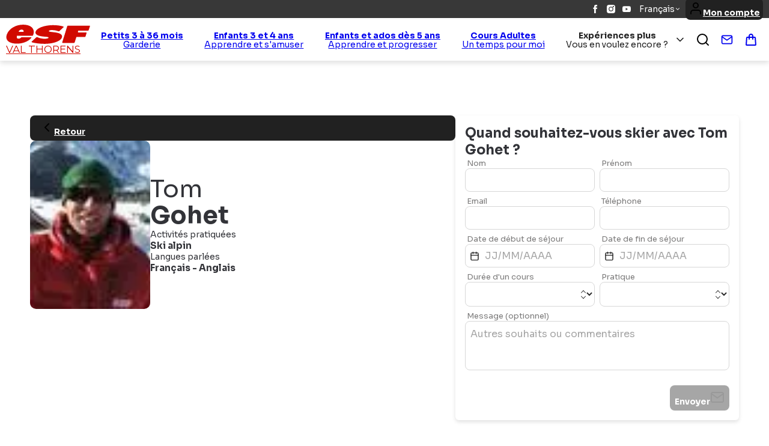

--- FILE ---
content_type: text/html; charset=utf-8
request_url: https://www.esf-valthorens.com/moniteur/TOM-GOHET/
body_size: 15440
content:
<!DOCTYPE html><html lang="fr"><head><meta charSet="utf-8"/><meta name="viewport" content="width=device-width"/><title> - esf Valthorens</title><meta name="description" content=""/><meta name="format-detection" content="telephone=no, date=no, email=no, address=no"/><link rel="alternate" hrefLang="fr" href="https://www.esf-valthorens.com/moniteur/TOM-GOHET/"/><link rel="alternate" hrefLang="en" href="https://www.ski-school-valthorens.co.uk/instructor/TOM-GOHET/"/><link rel="alternate" hrefLang="nl" href="https://www.skischool-val-thorens.nl/instructeur/TOM-GOHET/"/><meta name="next-head-count" content="8"/><link rel="preload" href="/_next/static/media/14f487f240f2e185-s.p.woff2" as="font" type="font/woff2" crossorigin="anonymous" data-next-font="size-adjust"/><link rel="preload" href="/_next/static/media/845c69538d74550f-s.p.woff2" as="font" type="font/woff2" crossorigin="anonymous" data-next-font="size-adjust"/><link rel="preload" href="/_next/static/media/3dc379dc9b5dec12-s.p.woff2" as="font" type="font/woff2" crossorigin="anonymous" data-next-font="size-adjust"/><link rel="preload" href="/_next/static/css/509d1292e256c7d7.css" as="style"/><link rel="stylesheet" href="/_next/static/css/509d1292e256c7d7.css" data-n-g=""/><link rel="preload" href="/_next/static/css/8b43317d53965b68.css" as="style"/><link rel="stylesheet" href="/_next/static/css/8b43317d53965b68.css"/><link rel="preload" href="/_next/static/css/af496d96d61a8b7d.css" as="style"/><link rel="stylesheet" href="/_next/static/css/af496d96d61a8b7d.css"/><noscript data-n-css=""></noscript><script defer="" nomodule="" src="/_next/static/chunks/polyfills-42372ed130431b0a.js"></script><script defer="" src="/_next/static/chunks/4523.b229f27528c1064c.js"></script><script defer="" src="/_next/static/chunks/4467.916e09492cabb33f.js"></script><script defer="" src="/_next/static/chunks/8802.84cbfc0f1331fa5f.js"></script><script defer="" src="/_next/static/chunks/939.d708476bfba8404a.js"></script><script defer="" src="/_next/static/chunks/184.274dafe4f397d5a0.js"></script><script src="/_next/static/chunks/webpack-07148b0b32579a23.js" defer=""></script><script src="/_next/static/chunks/framework-a55cb4ebcf0f563a.js" defer=""></script><script src="/_next/static/chunks/main-0a8ffab889151d79.js" defer=""></script><script src="/_next/static/chunks/pages/_app-3801c95f3e52cdb2.js" defer=""></script><script src="/_next/static/chunks/7796-746cb16444086b5e.js" defer=""></script><script src="/_next/static/chunks/pages/moniteur/%5Buri%5D-1562ef78454b5f7b.js" defer=""></script><script src="/_next/static/ily2jLePMM0902lQT5zL5/_buildManifest.js" defer=""></script><script src="/_next/static/ily2jLePMM0902lQT5zL5/_ssgManifest.js" defer=""></script><style id="__jsx-1474943650">:root{--title-font:'__Passion_One_84546d', '__Passion_One_Fallback_84546d', sans-serif;--content-font:'__Sora_f6bc17', '__Sora_Fallback_f6bc17', sans-serif}</style></head><body><div id="__next"><div class="navigation"><div class="navigation__inner"><div class="navigation__top"><div class="navigation__top-inner"><div class="socials"><a class="socials__link social__link--facebook" href="https://www.facebook.com/esfvt" aria-label="Facebook" target="_blank" rel="noopener, noreferrer" data-state="closed"><svg viewBox="0 0 24 24" width="24" height="24" class="socials__icon"><path d="M8.492 12H6V7.846h2.492V5.354C8.492 2.03 9.877 0 13.754 0h3.323v4.154h-2.03c-1.662 0-1.662.461-1.662 1.661v2.031h3.692L16.615 12h-3.23v12H8.492V12z"></path></svg></a><a class="socials__link social__link--instagram" href="https://www.instagram.com/esfvalthorens/" aria-label="Instagram" target="_blank" rel="noopener, noreferrer" data-state="closed"><svg viewBox="0 0 24 24" width="24" height="24" class="socials__icon"><path d="M17.503 0H6.497A6.504 6.504 0 000 6.497v11.007A6.504 6.504 0 006.497 24h11.007A6.504 6.504 0 0024 17.504V6.497A6.504 6.504 0 0017.503 0zM12 18.562A6.57 6.57 0 015.438 12 6.57 6.57 0 0112 5.438 6.57 6.57 0 0118.562 12 6.57 6.57 0 0112 18.562zm6.72-11.577c-1.07 0-1.94-.87-1.94-1.939 0-1.07.87-1.94 1.94-1.94 1.069 0 1.939.87 1.939 1.94 0 1.07-.87 1.94-1.94 1.94z"></path><path d="M12 7.428A4.577 4.577 0 007.429 12c0 2.52 2.05 4.571 4.571 4.571 2.52 0 4.571-2.05 4.571-4.571 0-2.52-2.05-4.572-4.571-4.572zM18.72 4.514a.533.533 0 100 1.066.533.533 0 000-1.066z"></path></svg></a><a class="socials__link social__link--youtube" href="https://www.youtube.com/@esfvalthorens4259" aria-label="YouTube" target="_blank" rel="noopener, noreferrer" data-state="closed"><svg viewBox="0 0 24 24" width="24" height="24" class="socials__icon"><path d="M9.5 15.8V8.6l6.3 3.6-6.3 3.6zm14-9.4a3 3 0 00-2.1-2.1c-1.9-.5-9.4-.5-9.4-.5s-7.5 0-9.4.5a3 3 0 00-2 2c-.6 2-.6 6-.6 6S0 16 .5 18a3 3 0 002.1 2.3c3.1.3 6.3.5 9.4.4 0 0 7.5 0 9.4-.4a3 3 0 002-2.2c.6-1.9.6-5.8.6-5.8s0-4-.5-5.9z"></path></svg></a></div><div class="flags"><button class="flags__current"><span class="flags__current-mobile">fr</span><span class="flags__current-desktop">Français</span><svg viewBox="0 0 24 24" width="24" height="24" class="flags__chevron"><path d="M5.293 8.293a1 1 0 0 1 1.414 0L12 13.586l5.293-5.293a1 1 0 1 1 1.414 1.414l-6 6a1 1 0 0 1-1.414 0l-6-6a1 1 0 0 1 0-1.414Z"></path></svg></button></div><a aria-label="&lt;span&gt;Mon compte&lt;/span&gt;" class="button_button__cl3hC account-button_button__4jl7N top-bar__account account-button_compact__JXbxH button_transparent__hIGYh button_compact__mMxqg button_iconOnly__0LkKw" href="https://www.esf-valthorens.com/mon-compte/"><svg viewBox="0 0 24 24" width="24" height="24" class="account-button_icon__FDAsW"><path d="M4.464 15.434A5 5 0 0 1 8 13.969h8a5 5 0 0 1 5 5v2a1 1 0 1 1-2 0v-2a3 3 0 0 0-3-3H8a3 3 0 0 0-3 3v2a1 1 0 1 1-2 0v-2a5 5 0 0 1 1.464-3.535ZM12 3.97a3 3 0 1 0 0 6 3 3 0 0 0 0-6Zm-5 3a5 5 0 1 1 10 0 5 5 0 0 1-10 0Z"></path></svg><span><span>Mon compte</span></span></a></div></div><div class="navigation__bottom"><nav class="navigation__bottom-inner"><div class="navigation__brand"><a tabindex="0" class="esf-logo esf-logo--bottom esf-logo--auto" data-state="closed" href="https://www.esf-valthorens.com/"><svg width="110" height="27" viewBox="0 0 110 27" xmlns="http://www.w3.org/2000/svg" class="esf-logo__image"><path d="M22.94 9.88c0 .32-.21.54-.43.54h-5.36c-.32 0-.53-.22-.53-.54v-.22a4.5 4.5 0 0 1 3.96-2.3c1.82 0 2.68 1.2 2.47 2.63l-.1-.11zm-7.93 5.56h19.4a1.09 1.09 0 0 0 1.07-.76C38.7 6.06 32.38.82 22.3.82 12.97.82 3.86 5.84 1.07 13.81c-2.9 8.29 4.18 12.1 13.3 12.1 6.43 0 14.57-2.4 18.76-7.63l.1-.33c0-.22-.21-.54-.53-.54H20.58a1.06 1.06 0 0 0-.86.43 4.3 4.3 0 0 1-3.21 1.53c-2.79 0-2.68-1.85-2.15-3.71.22-.33.43-.44.65-.44v.22zm18.87 8.51c-.22 0-.43-.21-.43-.43l.21-.44 6-5.56c.22-.22.54-.33.76-.33l.42.1h.11c2.68 1.32 6 2.19 9.97 2.19 0 0 4.4-.22 4.72-1.31.43-1.1-1.82-1.1-3.22-1.31L49 16.53C42.56 16 37.52 13.91 38.7 10.2c1.72-5.56 12.86-8.73 22.94-8.73 4.93 0 9.33.55 13.3 1.75.21.11.32.33.32.55v.43L69.9 9.22s-.43.33-.75.33h-.43a25.06 25.06 0 0 0-8.58-1.64c-1.5 0-3.75.33-4.07 1.31-.22.88 1.82 1.1 3.1 1.2l3.65.44c6.97.76 11.58 2.73 10.3 6.76-1.83 5.68-12.87 8.52-22.95 8.52-5.47 0-11.58-.77-16.3-1.97v-.22zm58.53-6.98c-.21 0-.43.1-.43.33l-2.14 6.87c-.07.23-.22.43-.41.57-.2.14-.43.2-.67.2H74.08c-.32 0-.54-.33-.54-.55v-.22L80.08 2.9a1.06 1.06 0 0 1 1.07-.76h28.1c.31 0 .53.33.53.55v.21l-1.61 5.02c-.07.21-.2.4-.37.54-.17.13-.38.21-.6.23H94.88c-.22 0-.43.1-.43.32l-.43 1.31v.22c0 .33.21.55.53.55h10.4c.22 0 .43.22.43.54v.22l-1.4 4.58a1.08 1.08 0 0 1-1.06.66H92.3v-.11"></path></svg><span class="esf-logo__school-name">Val Thorens</span><style>@import url('https://fonts.googleapis.com/css2?family=Montserrat&display=swap&text=VAL THORENS');</style></a></div><ul class="navigation__items"><div class="navigation-items__inner"><li class="navigation__item"><a class="navigation__link" href="https://www.esf-valthorens.com/garderie-montana-by-esf/"><span>Petits 3 à 36 mois</span> <span>Garderie</span></a></li><li class="navigation__item"><a class="navigation__link" href="https://www.esf-valthorens.com/ski-enfants-3-4-ans-montana/"><span>Enfants 3 et 4 ans</span> <span>Apprendre et s'amuser</span></a></li><li class="navigation__item"><a class="navigation__link" href="https://www.esf-valthorens.com/enfants-ados/"><span>Enfants et ados dès 5 ans</span> <span>Apprendre et progresser</span></a></li><li class="navigation__item"><a class="navigation__link" href="https://www.esf-valthorens.com/adultes-decouvrir-et-progresser/"><span>Cours Adultes</span> <span>Un temps pour moi</span></a></li><li class="navigation__item navigation__item--with-subs"><button class="navigation__button"><span class="navigation__link"><span>Expériences plus</span> <span>Vous en voulez encore ?</span></span><svg viewBox="0 0 24 24" width="24" height="24" class="navigation__item-chevron"><path d="M5.293 8.293a1 1 0 0 1 1.414 0L12 13.586l5.293-5.293a1 1 0 1 1 1.414 1.414l-6 6a1 1 0 0 1-1.414 0l-6-6a1 1 0 0 1 0-1.414Z"></path></svg></button></li><div class="flags"><button class="flags__current"><span class="flags__current-mobile">fr</span><span class="flags__current-desktop">Français</span><svg viewBox="0 0 24 24" width="24" height="24" class="flags__chevron"><path d="M5.293 8.293a1 1 0 0 1 1.414 0L12 13.586l5.293-5.293a1 1 0 1 1 1.414 1.414l-6 6a1 1 0 0 1-1.414 0l-6-6a1 1 0 0 1 0-1.414Z"></path></svg></button></div></div></ul><button type="button" class="button_button__cl3hC navigation__search-button button_transparent__hIGYh button_iconOnly__0LkKw"><svg viewBox="0 0 24 24" width="24" height="24"><path d="M11 4a7 7 0 1 0 0 14 7 7 0 0 0 0-14Zm-9 7a9 9 0 1 1 18 0 9 9 0 0 1-18 0Z"></path><path d="M15.943 15.943a1 1 0 0 1 1.414 0l4.35 4.35a1 1 0 0 1-1.414 1.414l-4.35-4.35a1 1 0 0 1 0-1.414Z"></path></svg></button><a class="navigation__contact" href="https://www.esf-valthorens.com/contact/"><svg viewBox="0 0 24 24" width="24" height="24" class="navigation__contact-icon"><path d="M4 5c-.548 0-1 .452-1 1v12c0 .548.452 1 1 1h16c.548 0 1-.452 1-1V6c0-.548-.452-1-1-1H4ZM1 6c0-1.652 1.348-3 3-3h16c1.652 0 3 1.348 3 3v12c0 1.652-1.348 3-3 3H4c-1.652 0-3-1.348-3-3V6Z"></path><path d="M1.18 5.426a1 1 0 0 1 1.394-.245L12 11.779l9.427-6.598a1 1 0 1 1 1.146 1.638l-10 7a1 1 0 0 1-1.146 0l-10-7a1 1 0 0 1-.246-1.393Z"></path></svg><span class="visually-hidden"><span>Contactez-nous</span></span></a><div class="navigation__bottom-wrapper"><a aria-label="&lt;span&gt;Mon compte&lt;/span&gt;" class="button_button__cl3hC account-button_button__4jl7N navigation__account--mobile button_transparent__hIGYh button_iconOnly__0LkKw" href="https://www.esf-valthorens.com/mon-compte/"><svg viewBox="0 0 24 24" width="24" height="24" class="account-button_icon__FDAsW"><path d="M4.464 15.434A5 5 0 0 1 8 13.969h8a5 5 0 0 1 5 5v2a1 1 0 1 1-2 0v-2a3 3 0 0 0-3-3H8a3 3 0 0 0-3 3v2a1 1 0 1 1-2 0v-2a5 5 0 0 1 1.464-3.535ZM12 3.97a3 3 0 1 0 0 6 3 3 0 0 0 0-6Zm-5 3a5 5 0 1 1 10 0 5 5 0 0 1-10 0Z"></path></svg></a><a class="navigation__cart" href="https://www.esf-valthorens.com/panier/"><svg viewBox="0 0 24 24" width="24" height="24" class="navigation__cart-icon"><path fill-rule="evenodd" d="M9.6 5.44c0-1.12.29-1.86.67-2.3.36-.42.9-.7 1.73-.7s1.37.28 1.73.7c.38.44.67 1.18.67 2.3v.6H9.6v-.6Zm-2.4 3v2.4a1.2 1.2 0 1 0 2.4 0v-2.4h4.8v2.4a1.2 1.2 0 1 0 2.4 0v-2.4h2.49l1.01 13.2H3.7L4.7 8.44H7.2Zm0-2.4v-.6c0-1.5.39-2.86 1.24-3.87A4.54 4.54 0 0 1 12 .04c1.42 0 2.68.51 3.55 1.53.86 1 1.25 2.36 1.25 3.87v.6h2.49a2.4 2.4 0 0 1 2.4 2.22l1 13.2a2.4 2.4 0 0 1-2.39 2.58H3.7a2.4 2.4 0 0 1-2.4-2.58l1.02-13.2a2.4 2.4 0 0 1 2.4-2.22H7.2Z"></path></svg><span class="visually-hidden"><span>Panier</span></span></a></div><button class="toggle"><svg width="100" height="100" viewBox="0 0 100 100" class="toggle__icon"><path stroke-linecap="round" class="toggle__path toggle__path--1" d="M 20,29.000046 H 80.000231 C 80.000231,29.000046 94.498839,28.817352 94.532987,66.711331 94.543142,77.980673 90.966081,81.670246 85.259173,81.668997 79.552261,81.667751 75.000211,74.999942 75.000211,74.999942 L 25.000021,25.000058"></path><path stroke-linecap="round" class="toggle__path toggle__path--2" d="M 20,50 H 80"></path><path stroke-linecap="round" class="toggle__path toggle__path--3" d="M 20,70.999954 H 80.000231 C 80.000231,70.999954 94.498839,71.182648 94.532987,33.288669 94.543142,22.019327 90.966081,18.329754 85.259173,18.331003 79.552261,18.332249 75.000211,25.000058 75.000211,25.000058 L 25.000021,74.999942"></path></svg></button></nav></div></div></div><div class="content content--book-moniteurs"><main class="main"><div class="sheet_container__nHFNw"><div class="sheet_content__idGmY"><a class="button_button__cl3hC button_link__vxHZp" href="https://www.esf-valthorens.com/equipe-des-moniteurs/"><svg viewBox="0 0 24 24" width="24" height="24"><path d="M15.707 5.293a1 1 0 0 1 0 1.414L10.414 12l5.293 5.293a1 1 0 0 1-1.414 1.414l-6-6a1 1 0 0 1 0-1.414l6-6a1 1 0 0 1 1.414 0Z"></path></svg>Retour</a><div class="sheet_header__aqSTE"><div class="sheet_imageContainer__0Tn4X"><svg viewBox="0 0 24 24" width="24" height="24" class="sheet_imageLoader__We9F4"><path d="M10.7 3V1.4a1.3 1.3 0 012.6 0V3c0 .7-.6 1.3-1.3 1.3-.7 0-1.3-.6-1.3-1.3zM10.7 22.7V21a1.3 1.3 0 012.6 0v1.8c0 .7-.6 1.3-1.3 1.3-.7 0-1.3-.6-1.3-1.3zM17.4 6.6c-.5-.5-.5-1.3 0-1.8l1.3-1.3a1.3 1.3 0 111.8 1.8l-1.3 1.3a1.3 1.3 0 01-1.8 0zM3.5 20.5c-.5-.5-.5-1.3 0-1.8l1.3-1.3a1.3 1.3 0 011.8 1.8l-1.3 1.3a1.3 1.3 0 01-1.8 0zM21 13.3a1.3 1.3 0 110-2.6h1.7c.7 0 1.3.6 1.3 1.3 0 .7-.6 1.3-1.3 1.3H21zM1.3 13.3a1.3 1.3 0 110-2.6H3a1.3 1.3 0 010 2.6H1.3zM18.7 20.5l-1.3-1.3a1.3 1.3 0 011.8-1.8l1.3 1.3a1.3 1.3 0 01-1 2.2l-.8-.4zM4.8 6.6L3.5 5.3a1.3 1.3 0 011.8-1.8l1.3 1.3a1.3 1.3 0 01-1.8 1.8z"></path></svg><img alt="TOM GOHET" loading="lazy" width="200" height="280" decoding="async" data-nimg="1" class="sheet_image__U0Cwg" style="color:transparent" srcSet="/_next/image/?url=https%3A%2F%2Fservices.carnet-rouge-esf.app%2Fapi%2Fannuaire%2Fpublic%2Fmoniteur%2F689%2F30522%2Fphoto&amp;w=256&amp;q=75 1x, /_next/image/?url=https%3A%2F%2Fservices.carnet-rouge-esf.app%2Fapi%2Fannuaire%2Fpublic%2Fmoniteur%2F689%2F30522%2Fphoto&amp;w=640&amp;q=75 2x" src="/_next/image/?url=https%3A%2F%2Fservices.carnet-rouge-esf.app%2Fapi%2Fannuaire%2Fpublic%2Fmoniteur%2F689%2F30522%2Fphoto&amp;w=640&amp;q=75"/></div><div class="sheet_information__JkBVq"><div class="sheet_name__KNl2_"><span>Tom<!-- --> </span><span class="sheet_lastName__OB3kU">Gohet</span></div><div class="sheet_activities__AvLdI"><div class="sheet_activitiesTitle__z9sP5">Activités pratiquées</div><div class="sheet_activitiesList__he6s0"><span><span>Ski alpin</span></span></div></div><div class="sheet_languages__3ISiu"><div class="sheet_languagesTitle__NAIjP">Langues parlées</div><div class="sheet_languagesList___wzi4"><span>Français<!-- --> <!-- --> - </span><span>Anglais<!-- --> </span></div></div></div></div></div><div class="sheet_aside__NLwE3"><div class="sheet_formTitle__KwK1Y">Quand souhaitez-vous skier avec<!-- --> <!-- -->Tom<!-- --> <!-- -->Gohet<!-- --> ?</div></div></div></main><div class="login_login__PEG52 ublo-login"><button class="login_lock__iD5Cs" aria-label="Connexion UBLO"><svg xmlns="http://www.w3.org/2000/svg" viewBox="0 0 24 24" height="24" width="24" class="login_lockIcon__tLswz"><path d="M6 22q-.825 0-1.412-.587Q4 20.825 4 20V10q0-.825.588-1.413Q5.175 8 6 8h1V6q0-2.075 1.463-3.538Q9.925 1 12 1t3.538 1.462Q17 3.925 17 6v2h1q.825 0 1.413.587Q20 9.175 20 10v10q0 .825-.587 1.413Q18.825 22 18 22Zm6-5q.825 0 1.413-.587Q14 15.825 14 15q0-.825-.587-1.413Q12.825 13 12 13q-.825 0-1.412.587Q10 14.175 10 15q0 .825.588 1.413Q11.175 17 12 17ZM9 8h6V6q0-1.25-.875-2.125T12 3q-1.25 0-2.125.875T9 6Z"></path></svg></button><dialog class="login_dialog__iQaEp"><div class="login_inner__8i9UJ"></div><button type="button" class="login_closeButton__oBVY2"><svg xmlns="http://www.w3.org/2000/svg" viewBox="0 0 24 24" height="24" width="24" class="login_closeIcon__sG3gd"><path d="M18.707 5.293a1 1 0 0 1 0 1.414l-12 12a1 1 0 0 1-1.414-1.414l12-12a1 1 0 0 1 1.414 0Z"></path><path d="M5.293 5.293a1 1 0 0 1 1.414 0l12 12a1 1 0 0 1-1.414 1.414l-12-12a1 1 0 0 1 0-1.414Z"></path></svg></button></dialog></div><div class="admin-links_root___U9xz"></div></div></div><script id="__NEXT_DATA__" type="application/json">{"props":{"pageProps":{"dynamicLayout":"/moniteur","ubloContext":{"layout":"/moniteur","ubloApi":"https://ublo.valraiso.net","site":"esfvalthorens23","lang":"fr","path":"/moniteur/TOM-GOHET","menuPath":{"next":null},"breadcrumb":{},"zones":{"adultes-private-lessons-image-cours-prives-handiski":"\u003csection data-class=\"image-private-lesson\" class=\"image image--thin\" style=\"\"\u003e\u003cdiv class=\"image__inner\"\u003e\u003cimg alt=\"\" src=\"https://files.ublo.app/production/old/esfvalthorens/750_350/IMG_9469-1.jpg\" loading=\"eager\" width=\"750\" height=\"350\"\u003e\u003c/div\u003e\u003c/section\u003e","adultes-private-lessons-image-cours-prives-rando":"\u003csection data-class=\"image-private-lesson\" class=\"image image--thin\" style=\"\"\u003e\u003cdiv class=\"image__inner\"\u003e\u003cimg alt=\"\" src=\"https://files.ublo.app/production/old/esfvalthorens/750_350/ESF_Ski_de_Rando - C.Ducruet - OT Val Thorens - 26.jpg\" loading=\"eager\" width=\"750\" height=\"350\"\u003e\u003c/div\u003e\u003c/section\u003e","adultes-private-lessons-image-cours-prives-ski":"\u003csection data-class=\"image-private-lesson\" class=\"image image--thin\" style=\"\" data-weeks=\"-5,-4,-3,-2,-1,0,1,2,3,4,5,6,7,8,9,10,11,12,13,14,15,16,17,18\"\u003e\u003cdiv class=\"image__inner\"\u003e\u003cimg alt=\"\" src=\"https://files.ublo.app/production/old/esfvalthorens/750_350/IMG_8020.jpg\" loading=\"eager\" width=\"750\" height=\"350\"\u003e\u003c/div\u003e\u003c/section\u003e","adultes-private-lessons-image-cours-prives-snowboard":"\u003csection data-class=\"image-private-lesson\" class=\"image image--thin\" style=\"\"\u003e\u003cdiv class=\"image__inner\"\u003e\u003cimg alt=\"\" src=\"https://files.ublo.app/production/old/esfvalthorens/750_350/2O2A5688.jpg\" loading=\"eager\" width=\"750\" height=\"350\"\u003e\u003c/div\u003e\u003c/section\u003e","adultes-private-lessons-image-cours-prives-telemark":"\u003csection data-class=\"image-private-lesson\" class=\"image image--thin\" style=\"\"\u003e\u003cdiv class=\"image__inner\"\u003e\u003cimg alt=\"\" src=\"https://files.ublo.app/production/old/esfvalthorens/750_350/esf18-01-nl-01-0019-1.jpg\" loading=\"lazy\" width=\"750\" height=\"350\"\u003e\u003c/div\u003e\u003c/section\u003e","adultes-private-lessons-intro":"\u003csection data-class=\"introduction-columns\" class=\"introduction-columns\" style=\"\"\u003e\u003cdiv class=\"introduction-columns__inner\"\u003e\u003cdiv class=\"introduction-columns__tagline\"\u003eNos sessions\u003c/div\u003e\u003ch2 class=\"introduction-columns__title\"\u003eSur-mesure\u003c/h2\u003e\u003c/div\u003e\u003cdiv class=\"introduction-columns__text\"\u003eVous souhaitez un apprentissage sur mesure avec un moniteur qui vous soit entièrement dédié, à vous ou votre petit groupe, ou encore vous initier à une discipline atypique ?\u0026nbsp;\u003cspan style=\"color: hsl(var(--dark-grey)); font-size: var(--p); font-family: var(--content-font);\"\u003eRéservez un moniteur pour une heure, une demi-journée ou une journée.\u003c/span\u003e\u003c/div\u003e\u003c/section\u003e","faq-background":"\u003csection data-class=\"image-background\" class=\"image image--background\" style=\"\"\u003e\u003cdiv class=\"image__inner\"\u003e\u003cimg alt=\"\" src=\"https://ublo-file-manager.valraiso.net/assets/esfvalthorens/1500_750/IMG_8325.jpg\" loading=\"eager\" width=\"1500\" height=\"750\"\u003e\u003c/div\u003e\u003c/section\u003e","footer-external-link":"\u003csection data-class=\"rich-text\" class=\"rich-text\" style=\"\"\u003e\u003cdiv class=\"rich-text__inner\" data-dashlane-classification=\"other\"\u003eDécouvrez d'autres écoles ESF dans les 3 Vallées :\u003c/div\u003e\u003c/section\u003e\u003csection data-class=\"rich-text\" class=\"rich-text\" style=\"\"\u003e\u003cdiv class=\"rich-text__inner\" data-dashlane-classification=\"other\"\u003e\u003ca href=\"https://www.esfcourchevel.com/\" target=\"_blank\" rel=\"noopener\"\u003eesf Courchevel 1850\u003c/a\u003e\u003c/div\u003e\u003c/section\u003e\u003csection data-class=\"rich-text\" class=\"rich-text\" style=\"\"\u003e\u003cdiv class=\"rich-text__inner\" data-dashlane-classification=\"other\"\u003e\u003ca href=\"https://www.esf-meribel.com/\" target=\"_blank\" rel=\"noopener\"\u003eesf Méribel\u003c/a\u003e\u003c/div\u003e\u003c/section\u003e\u003csection data-class=\"rich-text\" class=\"rich-text\" style=\"\"\u003e\u003cdiv class=\"rich-text__inner\" data-dashlane-classification=\"other\"\u003e\u003ca href=\"https://www.esf-lesmenuires.fr/\" target=\"_blank\" rel=\"noopener\"\u003eesf Les Menuires\u003c/a\u003e\u003c/div\u003e\u003c/section\u003e","footer-links-title":"\u003csection data-class=\"title-3\" class=\"title-3\" style=\"\"\u003e\u003ch3 class=\"title-3__inner\"\u003eLiens utiles\u003c/h3\u003e\u003c/section\u003e","footer-partners":"\u003csection data-class=\"button\" class=\"button button--with-icon\" style=\"\"\u003e\u003ca class=\"button__link\"\u003e\u003cspan class=\"button__text\"\u003eBouton\u003c/span\u003e\u003cspan class=\"button__icon\"\u003e\u003csvg\u003e\u003cuse xmlns:xlink=\"http://www.w3.org/1999/xlink\" xlink:href=\"/static/images/sprites/icons.svg#icon-arrow-right\"\u003e\u003c/use\u003e\u003c/svg\u003e\u003c/span\u003e\u003c/a\u003e\u003c/section\u003e","index-partners":"\u003csection data-class=\"partner-home\" class=\"partner-home\" style=\"\"\u003e\u003ca class=\"partner-home__link\" href=\"/le-shop/\" title=\"Shop by Esf\"\u003e\u003cdiv class=\"partner-home__image\"\u003e\u003cimg alt=\"\" src=\"https://files.ublo.app/production/old/esfvalthorens/110h/logo shop v2.png\" height=\"110\"\u003e\u003c/div\u003e\u003c/a\u003e\u003c/section\u003e\u003csection data-class=\"partner-home\" class=\"partner-home\" style=\"\"\u003e\u003ca class=\"partner-home__link\"\u003e\u003cdiv class=\"partner-home__image\"\u003e\u003cimg alt=\"\" src=\"https://files.ublo.app/production/old/esfvalthorens/110h/logo café by esf val thorens rouge-1.png\" height=\"110\"\u003e\u003c/div\u003e\u003c/a\u003e\u003c/section\u003e\u003csection data-class=\"partner-home\" class=\"partner-home\" style=\"\"\u003e\u003ca class=\"partner-home__link\" href=\"/equipe-des-moniteurs/\" title=\"nos moniteurs\"\u003e\u003cdiv class=\"partner-home__image\"\u003e\u003cimg alt=\"\" src=\"https://files.ublo.app/production/old/esfvalthorens/110h/logo esf casque rouge-1.png\" height=\"110\"\u003e\u003c/div\u003e\u003c/a\u003e\u003c/section\u003e\u003csection data-class=\"partner-home\" class=\"partner-home\" style=\"\"\u003e\u003ca class=\"partner-home__link\" href=\"/experiences-plus/evenements/#flambeaux\" title=\"Descentes aux flambeaux\"\u003e\u003cdiv class=\"partner-home__image\"\u003e\u003cimg alt=\"\" src=\"https://files.ublo.app/production/old/esfvalthorens/110h/descente au flambeau-1.png\" height=\"110\"\u003e\u003c/div\u003e\u003c/a\u003e\u003c/section\u003e\u003csection data-class=\"partner-home\" class=\"partner-home\" style=\"\"\u003e\u003ca class=\"partner-home__link\" href=\"/garderie-montana-by-esf/\" title=\"Garderie \"\u003e\u003cdiv class=\"partner-home__image\"\u003e\u003cimg alt=\"\" src=\"https://files.ublo.app/production/old/esfvalthorens/110h/logo garderie-day care+ esf bleu-rouge-1.png\" height=\"110\"\u003e\u003c/div\u003e\u003c/a\u003e\u003c/section\u003e\u003csection data-class=\"partner-home\" class=\"partner-home\" style=\"\"\u003e\u003ca class=\"partner-home__link\" href=\"/ski-enfants-3-4-ans-montana/\" title=\"Montana\"\u003e\u003cdiv class=\"partner-home__image\"\u003e\u003cimg alt=\"\" src=\"https://files.ublo.app/production/old/esfvalthorens/110h/MONTANA SANS FOND .001-1.jpeg\" height=\"110\"\u003e\u003c/div\u003e\u003c/a\u003e\u003c/section\u003e\u003csection data-class=\"partner-home\" class=\"partner-home\" style=\"\"\u003e\u003ca class=\"partner-home__link\" href=\"/experiences-plus/montagne-experiences/\" title=\"Montagne Experiences\"\u003e\u003cdiv class=\"partner-home__image\"\u003e\u003cimg alt=\"\" src=\"https://files.ublo.app/production/old/esfvalthorens/110h/Logo MXP avec ecole P V-1.png\" height=\"110\"\u003e\u003c/div\u003e\u003c/a\u003e\u003c/section\u003e\u003csection data-class=\"partner-home\" class=\"partner-home\" style=\"\"\u003e\u003ca class=\"partner-home__link\"\u003e\u003cdiv class=\"partner-home__image\"\u003e\u003cimg alt=\"\" src=\"https://files.ublo.app/production/old/esfvalthorens/110h/Logo-skiJuniorbyESF-01-BK-1.png\" height=\"110\"\u003e\u003c/div\u003e\u003c/a\u003e\u003c/section\u003e\u003csection data-class=\"partner-home\" class=\"partner-home\" style=\"\"\u003e\u003ca class=\"partner-home__link\"\u003e\u003cdiv class=\"partner-home__image\"\u003e\u003cimg alt=\"\" src=\"https://files.ublo.app/production/old/esfvalthorens/110h/what's next-1.png\" height=\"110\"\u003e\u003c/div\u003e\u003c/a\u003e\u003c/section\u003e\u003csection data-class=\"partner-home\" class=\"partner-home\" style=\"\"\u003e\u003ca class=\"partner-home__link\" href=\"/experiences-plus/evenements/\" title=\"La Draisienne Cup 2024 by ESF Val Thorens\"\u003e\u003cdiv class=\"partner-home__image\"\u003e\u003cimg alt=\"\" src=\"https://files.ublo.app/production/old/esfvalthorens/110h/titre-draisienne-1.png\" height=\"110\"\u003e\u003c/div\u003e\u003c/a\u003e\u003c/section\u003e","main__section-background":"\u003csection data-class=\"image-background\" class=\"image image--background\" style=\"\"\u003e\u003cdiv class=\"image__inner\"\u003e\u003cimg alt=\"\" src=\"https://files.ublo.app/production/old/esfvalthorens/1500_750/2O2A3985.jpg\" loading=\"eager\" width=\"1500\" height=\"750\"\u003e\u003c/div\u003e\u003c/section\u003e","offer-text-academy-by-esf":"\u003csection data-class=\"title-2\" class=\"title-2\" style=\"\"\u003e\u003ch2 class=\"title-2__inner\"\u003e\u003cspan style=\"color: var(--from-cms-red)\"\u003eAcademy\u003c/span\u003e\u003cbr\u003e\u003cdiv\u003e\u003cspan style=\"font-weight: normal;\"\u003eby ESF VAL THORENS\u003c/span\u003e\u003c/div\u003e\u003cdiv\u003e\u003cspan style=\"font-weight: normal; font-size: var(--p);\"\u003e\u003ci\u003eFormation moniteur pour les 14 ans et plus\u003c/i\u003e\u003c/span\u003e\u003c/div\u003e\u003c/h2\u003e\u003c/section\u003e","offer-text-alpine-a110":"\u003csection data-class=\"title-2\" class=\"title-2\" style=\"\"\u003e\u003ch2 class=\"title-2__inner\"\u003eConduite Alpine A.110\u003c/h2\u003e\u003c/section\u003e\u003csection data-class=\"title-2\" class=\"title-2\" style=\"\"\u003e\u003ch2 class=\"title-2__inner\"\u003e\u003cspan style=\"font-weight: normal; font-size: var(--p);\"\u003ePilotez sur le circuit le plus haut d'Europe!\u003c/span\u003e\u003c/h2\u003e\u003c/section\u003e","offer-text-cascade-de-glace":"\u003csection data-class=\"title-2\" class=\"title-2\" style=\"\"\u003e\u003ch2 class=\"title-2__inner\"\u003eCascade de glace\u003c/h2\u003e\u003c/section\u003e\u003csection data-class=\"simple-text\" class=\"rich-text rich-text--simple\" style=\"\"\u003e\u003cdiv class=\"rich-text__inner\" data-dashlane-classification=\"other\"\u003eBrisez la glace !\u003c/div\u003e\u003c/section\u003e","offer-text-circuit-de-glace":"\u003csection data-class=\"title-2\" class=\"title-2\" style=\"\"\u003e\u003ch2 class=\"title-2__inner\"\u003eCircuit de glace\u003c/h2\u003e\u003c/section\u003e\u003csection data-class=\"simple-text\" class=\"rich-text rich-text--simple\" style=\"\"\u003e\u003cdiv class=\"rich-text__inner\" data-dashlane-classification=\"other\"\u003e\u0026nbsp;Pilotez sur le circuit le plus haut d'Europe!\u003c/div\u003e\u003c/section\u003e","offer-text-club-by-esf":"\u003csection data-class=\"title-2\" class=\"title-2\" style=\"\"\u003e\u003ch2 class=\"title-2__inner\"\u003e\u003cspan style=\"color: var(--from-cms-red)\"\u003eClub\u0026nbsp;\u003c/span\u003e\u003cbr\u003e\u003cdiv\u003e\u003cspan style=\"font-weight: normal;\"\u003eby ESF VAL THORENS\u003c/span\u003e\u003c/div\u003e\u003cdiv\u003e\u003cspan style=\"font-weight: normal; font-size: var(--p);\"\u003e\u003ci\u003eCompétition et loisir pour les\u0026nbsp; 7-14 ans\u003c/i\u003e\u003c/span\u003e\u003c/div\u003e\u003c/h2\u003e\u003c/section\u003e","offer-text-club-piou-piou":"\u003csection data-class=\"title-2\" class=\"title-2\" style=\"\"\u003e\u003ch2 class=\"title-2__inner\"\u003eCours de ski Piou-Piou\u003c/h2\u003e\u003c/section\u003e\u003csection data-class=\"simple-text\" class=\"rich-text rich-text--simple\" style=\"\"\u003e\u003cdiv class=\"rich-text__inner\"\u003eAu jardin d'enfants Montana\u003c/div\u003e\u003c/section\u003e","offer-text-club-sifflote":"\u003csection data-class=\"title-2\" class=\"title-2\" style=\"\"\u003e\u003ch2 class=\"title-2__inner\"\u003eCours de ski Sifflote\u003c/h2\u003e\u003c/section\u003e\u003csection data-class=\"simple-text\" class=\"rich-text rich-text--simple\" style=\"\"\u003e\u003cdiv class=\"rich-text__inner\"\u003eAu jardin d'enfants Montana\u003c/div\u003e\u003c/section\u003e","offer-text-co-driving":"\u003csection data-class=\"title-2\" class=\"title-2\" style=\"\"\u003e\u003ch2 class=\"title-2__inner\"\u003eCo-driving Alpine ou Subaru\u003c/h2\u003e\u003c/section\u003e\u003csection data-class=\"title-2\" class=\"title-2\" style=\"\"\u003e\u003ch2 class=\"title-2__inner\"\u003e\u003cspan style=\"font-weight: normal; font-size: var(--p);\"\u003ePilotez sur le circuit le plus haut d'Europe!\u003c/span\u003e\u003c/h2\u003e\u003c/section\u003e","offer-text-competition-epreuves":"\u003csection data-class=\"title-2\" class=\"title-2\" style=\"\"\u003e\u003ch2 class=\"title-2__inner\"\u003eFlèche et Chamois\u003c/h2\u003e\u003c/section\u003e\u003csection data-class=\"simple-text\" class=\"rich-text rich-text--simple\" style=\"\"\u003e\u003cdiv class=\"rich-text__inner\"\u003eInscriptions et résultats\u003c/div\u003e\u003c/section\u003e","offer-text-competition-junior":"\u003csection data-class=\"title-2\" class=\"title-2\" style=\"\"\u003e\u003ch2 class=\"title-2__inner\"\u003eCours collectifs de ski\u003cdiv\u003ecompétition junior\u0026nbsp;\u003c/div\u003e\u003c/h2\u003e\u003c/section\u003e\u003csection data-class=\"simple-text\" class=\"rich-text rich-text--simple\" style=\"\"\u003e\u003cdiv class=\"rich-text__inner\"\u003eDès 8 ans et étoile d'or acquise\u003c/div\u003e\u003c/section\u003e","offer-text-competition-stage-ados-adultes":"\u003csection data-class=\"title-2\" class=\"title-2\" style=\"\"\u003e\u003ch2 class=\"title-2__inner\"\u003eStage compétition\u003c/h2\u003e\u003c/section\u003e\u003csection data-class=\"simple-text\" class=\"rich-text rich-text--simple\" style=\"\"\u003e\u003cdiv class=\"rich-text__inner\"\u003ePour ados et adultes\u003c/div\u003e\u003c/section\u003e","offer-text-connaissance-de-la-montagne":"\u003csection data-class=\"title-2\" class=\"title-2\" style=\"\"\u003e\u003ch2 class=\"title-2__inner\"\u003eConnaissance de la montagne\u003c/h2\u003e\u003c/section\u003e","offer-text-construction-igloo":"\u003csection data-class=\"title-2\" class=\"title-2\" style=\"\"\u003e\u003ch2 class=\"title-2__inner\"\u003eConstruction d'igloo\u003c/h2\u003e\u003c/section\u003e\u003csection data-class=\"simple-text\" class=\"rich-text rich-text--simple\" style=\"\"\u003e\u003cdiv class=\"rich-text__inner\"\u003eUne activité qui séduira les petits et les grands\u003c/div\u003e\u003c/section\u003e","offer-text-cours-collectifs-ski":"\u003csection data-class=\"title-2\" class=\"title-2\" style=\"\"\u003e\u003ch2 class=\"title-2__inner\"\u003eCours collectifs de ski\u003c/h2\u003e\u003c/section\u003e\u003csection data-class=\"simple-text\" class=\"rich-text rich-text--simple\" style=\"\"\u003e\u003cdiv class=\"rich-text__inner\"\u003eOurson, Flocon, Étoiles\u003c/div\u003e\u003c/section\u003e","offer-text-cours-prives":"\u003csection data-class=\"title-2\" class=\"title-2\" style=\"\"\u003e\u003ch2 class=\"title-2__inner\"\u003eCours privés\u003c/h2\u003e\u003c/section\u003e","offer-text-cours-prives-handiski":"\u003csection data-class=\"title-2\" class=\"title-2\" style=\"\"\u003e\u003ch2 class=\"title-2__inner\"\u003eHandiski\u003c/h2\u003e\u003c/section\u003e\u003csection data-class=\"simple-text\" class=\"rich-text rich-text--simple\" style=\"\"\u003e\u003cdiv class=\"rich-text__inner\"\u003eSession guidée par un moniteur spécialisé\u003c/div\u003e\u003c/section\u003e","offer-text-cours-prives-petits":"\u003csection data-class=\"title-2\" class=\"title-2\" style=\"\"\u003e\u003ch2 class=\"title-2__inner\"\u003eCours privé de ski\u003c/h2\u003e\u003c/section\u003e\u003csection data-class=\"simple-text\" class=\"rich-text rich-text--simple\" style=\"\"\u003e\u003cdiv class=\"rich-text__inner\"\u003eSessions sur mesure pour tout-petits\u003c/div\u003e\u003c/section\u003e","offer-text-cours-prives-ski":"\u003csection data-class=\"title-2\" class=\"title-2\" style=\"\"\u003e\u003ch2 class=\"title-2__inner\"\u003eCours privés de ski\u003c/h2\u003e\u003c/section\u003e\u003csection data-class=\"simple-text\" class=\"rich-text rich-text--simple\" style=\"\"\u003e\u003cdiv class=\"rich-text__inner\"\u003eSessions sur mesure pour adultes\u003c/div\u003e\u003c/section\u003e","offer-text-cours-prives-ski-enfants":"\u003csection data-class=\"title-2\" class=\"title-2\" style=\"\"\u003e\u003ch2 class=\"title-2__inner\"\u003eCours privés de ski\u003c/h2\u003e\u003c/section\u003e\u003csection data-class=\"simple-text\" class=\"rich-text rich-text--simple\" style=\"\"\u003e\u003cdiv class=\"rich-text__inner\"\u003eSessions sur mesure enfants et ados\u003c/div\u003e\u003c/section\u003e","offer-text-cours-prives-snow-enfants":"\u003csection data-class=\"title-2\" class=\"title-2\" style=\"\"\u003e\u003ch2 class=\"title-2__inner\"\u003eCours privés de snowboard\u003c/h2\u003e\u003c/section\u003e\u003csection data-class=\"simple-text\" class=\"rich-text rich-text--simple\" style=\"\"\u003e\u003cdiv class=\"rich-text__inner\"\u003eSessions sur mesure enfants et ados\u003c/div\u003e\u003c/section\u003e","offer-text-cours-prives-snowboard":"\u003csection data-class=\"title-2\" class=\"title-2\" style=\"\"\u003e\u003ch2 class=\"title-2__inner\"\u003eSnowboard en cours privés\u003c/h2\u003e\u003c/section\u003e\u003csection data-class=\"simple-text\" class=\"rich-text rich-text--simple\" style=\"\"\u003e\u003cdiv class=\"rich-text__inner\"\u003eSessions sur mesure pour adultes\u003c/div\u003e\u003c/section\u003e","offer-text-cours-prives-telemark":"\u003csection data-class=\"title-2\" class=\"title-2\"\u003e\u003ch2 class=\"title-2__inner\"\u003eTitre 2\u003c/h2\u003e\u003c/section\u003e","offer-text-cours-ski-super-6":"\u003csection data-class=\"title-2\" class=\"title-2\" style=\"\"\u003e\u003ch2 class=\"title-2__inner\"\u003eCours collectifs de ski Super 6\u003c/h2\u003e\u003c/section\u003e\u003csection data-class=\"simple-text\" class=\"rich-text rich-text--simple\" style=\"\"\u003e\u003cdiv class=\"rich-text__inner\"\u003e6 enfants maximum par groupe\u003c/div\u003e\u003c/section\u003e","offer-text-cours-ski-super-6-ados":"\u003csection data-class=\"title-2\" class=\"title-2\" style=\"\"\u003e\u003ch2 class=\"title-2__inner\"\u003eCours collectifs de ski\u003cdiv\u003eTeam Étoiles\u0026nbsp;\u003c/div\u003e\u003cdiv\u003eSuper 6\u0026nbsp;\u003cbr\u003e\u003cdiv\u003e\u003cspan style=\"font-size: var(--p); font-weight: normal;\"\u003eDe l'étoile de bronze à or\u003c/span\u003e\u003cbr\u003e\u003c/div\u003e\u003c/div\u003e\u003c/h2\u003e\u003c/section\u003e","offer-text-courses-privees":"\u003csection data-class=\"title-2\" class=\"title-2\" style=\"\"\u003e\u003ch2 class=\"title-2__inner\"\u003eOrganiser une course privée\u003c/h2\u003e\u003c/section\u003e\u003csection data-class=\"simple-text\" class=\"rich-text rich-text--simple\" style=\"\"\u003e\u003cdiv class=\"rich-text__inner\"\u003eEn famille, entre amis ou en groupe\u003c/div\u003e\u003c/section\u003e","offer-text-decouverte-domaine":"\u003csection data-class=\"title-2\" class=\"title-2\" style=\"\"\u003e\u003ch2 class=\"title-2__inner\"\u003eDécouverte du domaine\u003c/h2\u003e\u003c/section\u003e\u003csection data-class=\"simple-text\" class=\"rich-text rich-text--simple\" style=\"\"\u003e\u003cdiv class=\"rich-text__inner\" data-dashlane-classification=\"other\"\u003ePour profiter au maximum de votre séjour!\u003c/div\u003e\u003c/section\u003e","offer-text-escape-game":"\u003csection data-class=\"title-2\" class=\"title-2\"\u003e\u003ch2 class=\"title-2__inner\"\u003eTitre 2\u003c/h2\u003e\u003c/section\u003e","offer-text-esf-fait-son-show":"\u003csection data-class=\"title-2\" class=\"title-2\" style=\"\"\u003e\u003ch2 class=\"title-2__inner\"\u003eL'esf fait son show\u003c/h2\u003e\u003c/section\u003e\u003csection data-class=\"simple-text\" class=\"rich-text rich-text--simple\" style=\"\"\u003e\u003cdiv class=\"rich-text__inner\" data-dashlane-classification=\"other\"\u003eUn spectacle de son et lumière à ne surtout pas manquer !\u0026nbsp;\u003c/div\u003e\u003c/section\u003e","offer-text-evasion-haute-montagne":"\u003csection data-class=\"title-2\" class=\"title-2\" style=\"\"\u003e\u003ch2 class=\"title-2__inner\"\u003eEvasion haute montagne\u003c/h2\u003e\u003c/section\u003e","offer-text-fatbike":"\u003csection data-class=\"title-2\" class=\"title-2\" style=\"\"\u003e\u003ch2 class=\"title-2__inner\"\u003eFat bike\u003c/h2\u003e\u003c/section\u003e\u003csection data-class=\"simple-text\" class=\"rich-text rich-text--simple\" style=\"\"\u003e\u003cdiv class=\"rich-text__inner\" data-dashlane-classification=\"other\"\u003eTroquez vos skis pour nos fat bike électriques!\u0026nbsp;\u003c/div\u003e\u003c/section\u003e","offer-text-helicoptere":"\u003csection data-class=\"title-2\" class=\"title-2\" style=\"\"\u003e\u003ch2 class=\"title-2__inner\"\u003eHélicoptère\u003c/h2\u003e\u003c/section\u003e\u003csection data-class=\"title-2\" class=\"title-2\" style=\"\"\u003e\u003ch2 class=\"title-2__inner\"\u003e\u003cspan style=\"font-size: 15px; font-weight: 400;\"\u003eRéservez votre vol panoramique\u003c/span\u003e\u003c/h2\u003e\u003c/section\u003e","offer-text-hors-piste-freeride":"\u003csection data-class=\"title-2\" class=\"title-2\" style=\"\"\u003e\u003ch2 class=\"title-2__inner\"\u003eSortie Hors-Piste Freeride\u003c/h2\u003e\u003c/section\u003e\u003csection data-class=\"simple-text\" class=\"rich-text rich-text--simple\" style=\"\"\u003e\u003cdiv class=\"rich-text__inner\"\u003eSession sur mesure avec un moniteur\u003c/div\u003e\u003c/section\u003e","offer-text-kids-club-garderie":"\u003csection data-class=\"title-2\" class=\"title-2\" style=\"\"\u003e\u003ch2 class=\"title-2__inner\"\u003eTitre 2\u003c/h2\u003e\u003c/section\u003e","offer-text-montagne-experiences":"\u003csection data-class=\"title-2\" class=\"title-2\"\u003e\u003ch2 class=\"title-2__inner\"\u003eTitre 2\u003c/h2\u003e\u003c/section\u003e","offer-text-neiges-et-montagne":"\u003csection data-class=\"title-2\" class=\"title-2\" style=\"\"\u003e\u003ch2 class=\"title-2__inner\"\u003eSki Hors-piste\u003c/h2\u003e\u003c/section\u003e\u003csection data-class=\"simple-text\" class=\"rich-text rich-text--simple\" style=\"\"\u003e\u003cdiv class=\"rich-text__inner\"\u003eavec l'Office de la montagne\u003c/div\u003e\u003c/section\u003e","offer-text-parapente":"\u003csection data-class=\"title-2\" class=\"title-2\" style=\"\"\u003e\u003ch2 class=\"title-2__inner\"\u003eParapente\u003c/h2\u003e\u003c/section\u003e\u003csection data-class=\"simple-text\" class=\"rich-text rich-text--simple\" style=\"\"\u003e\u003cdiv class=\"rich-text__inner\" data-dashlane-classification=\"other\"\u003eLe plein de sensation au-dessus des montagnes !\u003c/div\u003e\u003c/section\u003e","offer-text-patinoire":"\u003csection data-class=\"title-2\" class=\"title-2\" style=\"\"\u003e\u003ch2 class=\"title-2__inner\"\u003ePatinoire\u003c/h2\u003e\u003c/section\u003e\u003csection data-class=\"simple-text\" class=\"rich-text rich-text--simple\" style=\"\"\u003e\u003cdiv class=\"rich-text__inner\"\u003eActivité pour tous\u003c/div\u003e\u003c/section\u003e","offer-text-polaris":"\u003csection data-class=\"title-2\" class=\"title-2\" style=\"\"\u003e\u003ch2 class=\"title-2__inner\"\u003ePolaris\u003c/h2\u003e\u003c/section\u003e\u003csection data-class=\"simple-text\" class=\"rich-text rich-text--simple\" style=\"\"\u003e\u003cdiv class=\"rich-text__inner\"\u003ePilotez sur le circuit le plus haut d'Europe!\u0026nbsp;\u003c/div\u003e\u003c/section\u003e","offer-text-raquettes":"\u003csection data-class=\"title-2\" class=\"title-2\" style=\"\"\u003e\u003ch2 class=\"title-2__inner\"\u003eRaquettes\u003c/h2\u003e\u003c/section\u003e\u003csection data-class=\"simple-text\" class=\"rich-text rich-text--simple\" style=\"\"\u003e\u003cdiv class=\"rich-text__inner\" data-dashlane-classification=\"other\"\u003eAvancer au rythme de la nature\u003c/div\u003e\u003c/section\u003e","offer-text-securite-montagne":"\u003csection data-class=\"title-2\" class=\"title-2\" style=\"\"\u003e\u003ch2 class=\"title-2__inner\"\u003eFormation sécurité montagne\u003c/h2\u003e\u003c/section\u003e\u003csection data-class=\"simple-text\" class=\"rich-text rich-text--simple\" style=\"\"\u003e\u003cdiv class=\"rich-text__inner\" data-dashlane-classification=\"other\"\u003eExplorer en toute sécurité\u003c/div\u003e\u003c/section\u003e","offer-text-ski-adultes":"\u003csection data-class=\"title-2\" class=\"title-2\"\u003e\u003ch2 class=\"title-2__inner\"\u003eTitre 2\u003c/h2\u003e\u003c/section\u003e","offer-text-ski-adultes-confirme":"\u003csection data-class=\"title-2\" class=\"title-2\" style=\"\"\u003e\u003ch2 class=\"title-2__inner\"\u003eCours de ski confirmé\u003c/h2\u003e\u003c/section\u003e\u003csection data-class=\"simple-text\" class=\"rich-text rich-text--simple\" style=\"\"\u003e\u003cdiv class=\"rich-text__inner\"\u003eCours collectif pour adulte\u003c/div\u003e\u003c/section\u003e","offer-text-ski-adultes-decouverte":"\u003csection data-class=\"title-2\" class=\"title-2\" style=\"\"\u003e\u003ch2 class=\"title-2__inner\"\u003eCours de ski débutant\u003c/h2\u003e\u003c/section\u003e\u003csection data-class=\"simple-text\" class=\"rich-text rich-text--simple\" style=\"\"\u003e\u003cdiv class=\"rich-text__inner\"\u003eCours collectif pour adulte\u003c/div\u003e\u003c/section\u003e","offer-text-ski-adultes-expert-hors-piste":"\u003csection data-class=\"title-2\" class=\"title-2\" style=\"\"\u003e\u003ch2 class=\"title-2__inner\"\u003eCours expert hors-piste\u003c/h2\u003e\u003c/section\u003e\u003csection data-class=\"simple-text\" class=\"rich-text rich-text--simple\" style=\"\"\u003e\u003cdiv class=\"rich-text__inner\"\u003eCours collectif pour adulte\u003c/div\u003e\u003c/section\u003e","offer-text-ski-adultes-intermediaire":"\u003csection data-class=\"title-2\" class=\"title-2\" style=\"\"\u003e\u003ch2 class=\"title-2__inner\"\u003eCours de ski intermédiaire\u003c/h2\u003e\u003c/section\u003e\u003csection data-class=\"simple-text\" class=\"rich-text rich-text--simple\" style=\"\"\u003e\u003cdiv class=\"rich-text__inner\"\u003eCours collectif pour adulte\u003c/div\u003e\u003c/section\u003e","offer-text-ski-junior":"\u003csection data-class=\"title-2\" class=\"title-2\" style=\"\"\u003e\u003ch2 class=\"title-2__inner\"\u003e\u003cspan style=\"color: var(--from-cms-red);\"\u003eSki Junior\u003c/span\u003e\u003cdiv\u003e\u003cspan style=\"font-weight: normal;\"\u003eBy ESF VAL THORENS\u003c/span\u003e\u003c/div\u003e\u003cdiv\u003e\u003cspan style=\"font-weight: normal; font-size: var(--p);\"\u003e\u003ci\u003eSki loisir pour les 3-6 ans\u003c/i\u003e\u003c/span\u003e\u003cbr\u003e\u003c/div\u003e\u003c/h2\u003e\u003c/section\u003e","offer-text-ski-qi-gong":"\u003csection data-class=\"title-2\" class=\"title-2\"\u003e\u003ch2 class=\"title-2__inner\"\u003eTitre 2\u003c/h2\u003e\u003c/section\u003e","offer-text-ski-randonnee":"\u003csection data-class=\"title-2\" class=\"title-2\" style=\"\"\u003e\u003ch2 class=\"title-2__inner\"\u003eSki de randonnée\u003c/h2\u003e\u003c/section\u003e\u003csection data-class=\"simple-text\" class=\"rich-text rich-text--simple\" style=\"\"\u003e\u003cdiv class=\"rich-text__inner\"\u003eSession sur mesure avec un moniteur\u003c/div\u003e\u003c/section\u003e","offer-text-snake-gliss":"\u003csection data-class=\"title-2\" class=\"title-2\" style=\"\"\u003e\u003ch2 class=\"title-2__inner\"\u003eSnakegliss\u003c/h2\u003e\u003c/section\u003e\u003csection data-class=\"simple-text\" class=\"rich-text rich-text--simple\" style=\"\"\u003e\u003cdiv class=\"rich-text__inner\" data-dashlane-classification=\"other\"\u003eRigolades et sensations garanties\u003c/div\u003e\u003c/section\u003e","offer-text-snowboard-adultes":"\u003csection data-class=\"title-2\" class=\"title-2\"\u003e\u003ch2 class=\"title-2__inner\"\u003eTitre 2\u003c/h2\u003e\u003c/section\u003e","offer-text-snowboard-adultes-confirme":"\u003csection data-class=\"title-2\" class=\"title-2\" style=\"\"\u003e\u003ch2 class=\"title-2__inner\"\u003eCours de snowboard confirmé\u003c/h2\u003e\u003c/section\u003e\u003csection data-class=\"simple-text\" class=\"rich-text rich-text--simple\" style=\"\"\u003e\u003cdiv class=\"rich-text__inner\"\u003eCours collectif pour adulte\u003c/div\u003e\u003c/section\u003e","offer-text-snowboard-adultes-decouverte":"\u003csection data-class=\"title-2\" class=\"title-2\" style=\"\"\u003e\u003ch2 class=\"title-2__inner\"\u003eCours de snowboard découverte\u003c/h2\u003e\u003c/section\u003e\u003csection data-class=\"simple-text\" class=\"rich-text rich-text--simple\" style=\"\"\u003e\u003cdiv class=\"rich-text__inner\"\u003eCours collectif pour adulte\u003c/div\u003e\u003c/section\u003e","offer-text-snowboard-adultes-intermediaire":"\u003csection data-class=\"title-2\" class=\"title-2\" style=\"\"\u003e\u003ch2 class=\"title-2__inner\"\u003eCours de snowboard intermédiaire\u003c/h2\u003e\u003c/section\u003e\u003csection data-class=\"simple-text\" class=\"rich-text rich-text--simple\" style=\"\"\u003e\u003cdiv class=\"rich-text__inner\"\u003eCours collectif pour adulte\u003c/div\u003e\u003c/section\u003e","offer-text-stage-competition":"\u003csection data-class=\"title-2\" class=\"title-2\" style=\"\"\u003e\u003ch2 class=\"title-2__inner\"\u003e\u003cdiv\u003eCours collectifs de ski\u003c/div\u003ecompétition\u003cdiv\u003e\u003cspan style=\"font-weight: normal; font-size: var(--p);\"\u003eEtoile d'or acquise\u003c/span\u003e\u003c/div\u003e\u003c/h2\u003e\u003c/section\u003e","offer-text-stage-snowboard":"\u003csection data-class=\"title-2\" class=\"title-2\" style=\"\"\u003e\u003ch2 class=\"title-2__inner\"\u003eCours collectifs de snowboard\u003c/h2\u003e\u003c/section\u003e\u003csection data-class=\"simple-text\" class=\"rich-text rich-text--simple\" style=\"\"\u003e\u003cdiv class=\"rich-text__inner\"\u003eCours enfants et ados dès 7 ans\u003c/div\u003e\u003c/section\u003e","offer-text-team-etoiles":"\u003csection data-class=\"title-2\" class=\"title-2\" style=\"\"\u003e\u003ch2 class=\"title-2__inner\"\u003eCours collectifs de ski\u003cdiv\u003eTeam Étoiles\u0026nbsp;\u003cdiv\u003e\u003cspan style=\"font-size: 15px; font-weight: 400;\"\u003eDe l'étoile de bronze à or\u003c/span\u003e\u003c/div\u003e\u003c/div\u003e\u003c/h2\u003e\u003c/section\u003e","offer-text-team-rider":"\u003csection data-class=\"title-2\" class=\"title-2\" style=\"\"\u003e\u003ch2 class=\"title-2__inner\"\u003eCours collectifs de ski Team Rider\u003c/h2\u003e\u003c/section\u003e\u003csection data-class=\"simple-text\" class=\"rich-text rich-text--simple\" style=\"\"\u003e\u003cdiv class=\"rich-text__inner\"\u003e\u003cdiv\u003eSki tout terrain et freestyle\u003c/div\u003e\u003c/div\u003e\u003c/section\u003e","offer-text-voyages":"\u003csection data-class=\"title-2\" class=\"title-2\" style=\"\" data-hidden=\"true\" data-nosnippet=\"\"\u003e\u003ch2 class=\"title-2__inner\"\u003eVoyages avec esf Val Thorens\u003c/h2\u003e\u003c/section\u003e","offer-text-vtt":"","private-lessons-title":"\u003csection data-class=\"spacer\" class=\"spacer spacer--big\" style=\"\"\u003e\u003c/section\u003e\u003csection data-class=\"title-2\" class=\"title-2\" style=\"\"\u003e\u003ch2 class=\"title-2__inner\"\u003e\u003cdiv style=\"text-align: center;\"\u003e\u003cb style=\"color: hsl(var(--grey-800)); font-size: var(--h2); font-family: var(--content-font);\"\u003eNos offres cours privés\u003c/b\u003e\u003c/div\u003e\u003c/h2\u003e\u003c/section\u003e","sub-academy-by-esf":"\u003csection data-class=\"offer-image\" class=\"offer-image\" style=\"\"\u003e\u003cdiv class=\"offer-image__image\"\u003e\u003cimg alt=\"\" src=\"https://files.ublo.app/production/ESF VAL THORENS/1 PHOTOS 2025/500_400/ESF ACADEMY (1).webp\" loading=\"eager\" width=\"500\" height=\"400\"\u003e\u003c/div\u003e\u003c/section\u003e","sub-alpine-a110":"\u003csection data-class=\"offer-image\" class=\"offer-image\" style=\"\"\u003e\u003cdiv class=\"offer-image__image\"\u003e\u003cimg alt=\"\" src=\"https://files.ublo.app/production/old/esfvalthorens/500_400/Alpine circuit glace - T.Loubere OT Val Thorens - 5.jpg\" loading=\"lazy\" width=\"500\" height=\"400\"\u003e\u003c/div\u003e\u003c/section\u003e","sub-cascade-de-glace":"\u003csection data-class=\"offer-image\" class=\"offer-image\" style=\"\" data-weeks=\"0,1,2,3,4,5,7,6,8,9,10,11\"\u003e\u003cdiv class=\"offer-image__image\"\u003e\u003cimg alt=\"\" src=\"https://files.ublo.app/production/old/esfvalthorens/500_400/Cascade_Glace_ESF - C.Ducruet - OT Val Thorens - 3.jpg\" loading=\"eager\" width=\"500\" height=\"400\"\u003e\u003c/div\u003e\u003c/section\u003e","sub-circuit-de-glace":"\u003csection data-class=\"offer-image\" class=\"offer-image\" style=\"\"\u003e\u003cdiv class=\"offer-image__image\"\u003e\u003cimg alt=\"\" src=\"https://files.ublo.app/production/old/esfvalthorens/500_400/Karting circuit glace - T.Loubere OT Val Thorens - 44.jpg\" loading=\"eager\" width=\"500\" height=\"400\"\u003e\u003c/div\u003e\u003c/section\u003e","sub-club-by-esf":"\u003csection data-class=\"offer-image\" class=\"offer-image\" style=\"\"\u003e\u003cdiv class=\"offer-image__image\"\u003e\u003cimg alt=\"\" src=\"https://files.ublo.app/production/ESF VAL THORENS/1 PHOTOS 2025/500_400/Club by ESF-1.webp\" loading=\"eager\" width=\"500\" height=\"400\"\u003e\u003c/div\u003e\u003c/section\u003e","sub-club-piou-piou":"\u003csection data-class=\"offer-image\" class=\"offer-image\" style=\"\"\u003e\u003cdiv class=\"offer-image__image\"\u003e\u003cimg alt=\"\" src=\"https://files.ublo.app/production/old/esfvalthorens/500_400/DSC09927-2.jpg\" loading=\"eager\" width=\"500\" height=\"400\"\u003e\u003c/div\u003e\u003c/section\u003e","sub-club-sifflote":"\u003csection data-class=\"offer-image\" class=\"offer-image\" style=\"\"\u003e\u003cdiv class=\"offer-image__image\"\u003e\u003cimg alt=\"\" src=\"https://files.ublo.app/production/ESF VAL THORENS/1 PHOTOS 2025/SIFFLOTTE/500_400/2O2A6104.webp\" loading=\"eager\" width=\"500\" height=\"400\"\u003e\u003c/div\u003e\u003c/section\u003e","sub-co-driving":"\u003csection data-class=\"offer-image\" class=\"offer-image\" style=\"\"\u003e\u003cdiv class=\"offer-image__image\"\u003e\u003cimg alt=\"\" src=\"https://files.ublo.app/production/old/esfvalthorens/500_400/ID_V_PM_05.jpg\" loading=\"lazy\" width=\"500\" height=\"400\"\u003e\u003c/div\u003e\u003c/section\u003e","sub-competition-epreuves":"\u003csection data-class=\"offer-image\" class=\"offer-image\" style=\"\"\u003e\u003cdiv class=\"offer-image__image\"\u003e\u003cimg alt=\"\" src=\"https://files.ublo.app/production/old/esfvalthorens/500_400/2O2A8703-1.jpg\" loading=\"eager\" width=\"500\" height=\"400\"\u003e\u003c/div\u003e\u003c/section\u003e","sub-competition-junior":"\u003csection data-class=\"offer-image\" class=\"offer-image\" style=\"\"\u003e\u003cdiv class=\"offer-image__image\"\u003e\u003cimg alt=\"\" src=\"https://files.ublo.app/production/old/esfvalthorens/500_400/2O2A8974.jpg\" loading=\"eager\" width=\"500\" height=\"400\"\u003e\u003c/div\u003e\u003c/section\u003e","sub-competition-stage-ados-adultes":"\u003csection data-class=\"offer-image\" class=\"offer-image\" style=\"\"\u003e\u003cdiv class=\"offer-image__image\"\u003e\u003cimg alt=\"\" src=\"https://files.ublo.app/production/old/esfvalthorens/500_400/2O2A8680.jpg\" loading=\"eager\" width=\"500\" height=\"400\"\u003e\u003c/div\u003e\u003c/section\u003e","sub-connaissance-de-la-montagne":"\u003csection data-class=\"offer-image\" class=\"offer-image\" style=\"\" data-hidden=\"true\" data-nosnippet=\"\"\u003e\u003cdiv class=\"offer-image__image\"\u003e\u003cimg alt=\"\" src=\"https://files.ublo.app/production/old/esfvalthorens/500_400/Formation_DVA_ESF - C.Ducruet - OT Val Thorens - 12.jpg\" loading=\"lazy\" width=\"500\" height=\"400\"\u003e\u003c/div\u003e\u003c/section\u003e","sub-construction-igloo":"\u003csection data-class=\"offer-image\" class=\"offer-image\" style=\"\"\u003e\u003cdiv class=\"offer-image__image\"\u003e\u003cimg alt=\"\" src=\"https://files.ublo.app/production/old/esfvalthorens/500_400/igloo.jpg\" loading=\"lazy\" width=\"500\" height=\"400\"\u003e\u003c/div\u003e\u003c/section\u003e","sub-cours-collectifs-ski":"\u003csection data-class=\"offer-image\" class=\"offer-image\" style=\"\"\u003e\u003cdiv class=\"offer-image__image\"\u003e\u003cimg alt=\"\" src=\"https://files.ublo.app/production/old/esfvalthorens/500_400/2O2A4294.jpg\" loading=\"eager\" width=\"500\" height=\"400\"\u003e\u003c/div\u003e\u003c/section\u003e","sub-cours-prives":"\u003csection data-class=\"offer-image\" class=\"offer-image\" style=\"\"\u003e\u003cdiv class=\"offer-image__image\"\u003e\u003cimg alt=\"\" src=\"https://files.ublo.app/production/old/esfvalthorens/500_400/IMG_8325.jpg\" loading=\"lazy\" width=\"500\" height=\"400\"\u003e\u003c/div\u003e\u003c/section\u003e","sub-cours-prives-handiski":"\u003csection data-class=\"offer-image\" class=\"offer-image\" style=\"\"\u003e\u003cdiv class=\"offer-image__image\"\u003e\u003cimg alt=\"\" src=\"https://files.ublo.app/production/old/esfvalthorens/500_400/IMG_9441.jpg\" loading=\"lazy\" width=\"500\" height=\"400\"\u003e\u003c/div\u003e\u003c/section\u003e","sub-cours-prives-petits":"\u003csection data-class=\"offer-image\" class=\"offer-image\" style=\"\"\u003e\u003cdiv class=\"offer-image__image\"\u003e\u003cimg alt=\"\" src=\"https://files.ublo.app/production/old/esfvalthorens/500_400/2O2A4161-1.jpg\" loading=\"eager\" width=\"500\" height=\"400\"\u003e\u003c/div\u003e\u003c/section\u003e","sub-cours-prives-ski":"\u003csection data-class=\"offer-image\" class=\"offer-image\" style=\"\"\u003e\u003cdiv class=\"offer-image__image\"\u003e\u003cimg alt=\"\" src=\"https://files.ublo.app/production/old/esfvalthorens/500_400/DSC00381-2.jpg\" loading=\"lazy\" width=\"500\" height=\"400\"\u003e\u003c/div\u003e\u003c/section\u003e","sub-cours-prives-ski-enfants":"\u003csection data-class=\"offer-image\" class=\"offer-image\" style=\"\"\u003e\u003cdiv class=\"offer-image__image\"\u003e\u003cimg alt=\"\" src=\"https://files.ublo.app/production/old/esfvalthorens/500_400/2O2A8486-1.jpg\" loading=\"eager\" width=\"500\" height=\"400\"\u003e\u003c/div\u003e\u003c/section\u003e","sub-cours-prives-snow-enfants":"\u003csection data-class=\"offer-image\" class=\"offer-image\" style=\"\"\u003e\u003cdiv class=\"offer-image__image\"\u003e\u003cimg alt=\"\" src=\"https://files.ublo.app/production/ESF VAL THORENS/1 PHOTOS 2025/SNOW KIDS/500_400/2O2A4997-1.webp\" loading=\"eager\" width=\"500\" height=\"400\"\u003e\u003c/div\u003e\u003c/section\u003e","sub-cours-prives-snowboard":"\u003csection data-class=\"offer-image\" class=\"offer-image\" style=\"\"\u003e\u003cdiv class=\"offer-image__image\"\u003e\u003cimg alt=\"\" src=\"https://files.ublo.app/production/ESF Commun/Photothèque Zoom/snowboard 2022/2022 snowboard/500_400/esf22-03-pb-01-0040.webp\" loading=\"eager\" width=\"500\" height=\"400\"\u003e\u003c/div\u003e\u003c/section\u003e","sub-cours-prives-telemark":"\u003csection data-class=\"offer-image\" class=\"offer-image\" style=\"\"\u003e\u003cdiv class=\"offer-image__image\"\u003e\u003cimg alt=\"\" src=\"https://ublo-file-manager.valraiso.net/api/placeholder/500x400\" loading=\"lazy\" width=\"500\" height=\"400\"\u003e\u003c/div\u003e\u003c/section\u003e","sub-cours-ski-super-6":"\u003csection data-class=\"offer-image\" class=\"offer-image\" style=\"\"\u003e\u003cdiv class=\"offer-image__image\"\u003e\u003cimg alt=\"\" src=\"https://files.ublo.app/production/old/esfvalthorens/500_400/2O2A4370-4.jpg\" loading=\"eager\" width=\"500\" height=\"400\"\u003e\u003c/div\u003e\u003c/section\u003e","sub-cours-ski-super-6-ados":"\u003csection data-class=\"offer-image\" class=\"offer-image\" style=\"\"\u003e\u003cdiv class=\"offer-image__image\"\u003e\u003cimg alt=\"\" src=\"https://files.ublo.app/production/old/esfvalthorens/500_400/2O2A4626-2.jpg\" loading=\"eager\" width=\"500\" height=\"400\"\u003e\u003c/div\u003e\u003c/section\u003e","sub-courses-privees":"\u003csection data-class=\"offer-image\" class=\"offer-image\" style=\"\"\u003e\u003cdiv class=\"offer-image__image\"\u003e\u003cimg alt=\"\" src=\"https://files.ublo.app/production/old/esfvalthorens/500_400/2O2A8598-1.jpg\" loading=\"lazy\" width=\"500\" height=\"400\"\u003e\u003c/div\u003e\u003c/section\u003e","sub-decouverte-domaine":"\u003csection data-class=\"offer-image\" class=\"offer-image\" style=\"\"\u003e\u003cdiv class=\"offer-image__image\"\u003e\u003cimg alt=\"\" src=\"https://files.ublo.app/production/old/esfvalthorens/500_400/2O2A3922.jpg\" loading=\"eager\" width=\"500\" height=\"400\"\u003e\u003c/div\u003e\u003c/section\u003e","sub-escape-game":"\u003csection data-class=\"offer-image\" class=\"offer-image\"\u003e\u003cdiv class=\"offer-image__image\"\u003e\u003cimg alt=\"\" src=\"https://ublo-file-manager.valraiso.net/api/placeholder/500x400\" loading=\"lazy\" width=\"500\" height=\"400\"\u003e\u003c/div\u003e\u003c/section\u003e","sub-esf-fait-son-show":"\u003csection data-class=\"offer-image\" class=\"offer-image\" style=\"\"\u003e\u003cdiv class=\"offer-image__image\"\u003e\u003cimg alt=\"\" src=\"https://files.ublo.app/production/old/esfvalthorens/500_400/038.JPG\" loading=\"eager\" width=\"500\" height=\"400\"\u003e\u003c/div\u003e\u003c/section\u003e","sub-evasion-haute-montagne":"\u003csection data-class=\"offer-image\" class=\"offer-image\" style=\"\" data-hidden=\"true\" data-nosnippet=\"\"\u003e\u003cdiv class=\"offer-image__image\"\u003e\u003cimg alt=\"\" src=\"https://files.ublo.app/production/old/esfvalthorens/500_400/_DSC7852.jpg\" loading=\"lazy\" width=\"500\" height=\"400\"\u003e\u003c/div\u003e\u003c/section\u003e","sub-fatbike":"\u003csection data-class=\"offer-image\" class=\"offer-image\" style=\"\" data-weeks=\"-1,16,0,1,2,3,4,5,8,7,6,9,11,12,10,13,14,15\"\u003e\u003cdiv class=\"offer-image__image\"\u003e\u003cimg alt=\"\" src=\"https://files.ublo.app/production/old/esfvalthorens/500_400/2O2A4829.jpg\" loading=\"eager\" width=\"500\" height=\"400\"\u003e\u003c/div\u003e\u003c/section\u003e","sub-helicoptere":"\u003csection data-class=\"offer-image\" class=\"offer-image\" style=\"\" data-weeks=\"-2,-1,0,1,2,3,4,5,6,7,8,9,10,11,12,13,14,15,16,18,17\" data-hidden=\"true\" data-nosnippet=\"\"\u003e\u003cdiv class=\"offer-image__image\"\u003e\u003cimg alt=\"\" src=\"https://files.ublo.app/production/old/esfvalthorens/500_400/HBG-Arcs-1950_┬®Peignee-Verticale-5788.jpg\" loading=\"eager\" width=\"500\" height=\"400\"\u003e\u003c/div\u003e\u003c/section\u003e","sub-hors-piste-freeride":"\u003csection data-class=\"offer-image\" class=\"offer-image\" style=\"\"\u003e\u003cdiv class=\"offer-image__image\"\u003e\u003cimg alt=\"\" src=\"https://files.ublo.app/production/old/esfvalthorens/500_400/2O2A4074.jpg\" loading=\"eager\" width=\"500\" height=\"400\"\u003e\u003c/div\u003e\u003c/section\u003e","sub-kids-club-garderie":"\u003csection data-class=\"offer-image\" class=\"offer-image\" style=\"\"\u003e\u003cdiv class=\"offer-image__image\"\u003e\u003cimg alt=\"\" src=\"https://placeholder.valraiso.net/500x400\" loading=\"eager\" width=\"500\" height=\"400\"\u003e\u003c/div\u003e\u003c/section\u003e","sub-montagne-experiences":"\u003csection data-class=\"offer-image\" class=\"offer-image\"\u003e\u003cdiv class=\"offer-image__image\"\u003e\u003cimg alt=\"\" src=\"https://ublo-file-manager.valraiso.net/api/placeholder/500x400\" loading=\"lazy\" width=\"500\" height=\"400\"\u003e\u003c/div\u003e\u003c/section\u003e","sub-neiges-et-montagne":"\u003csection data-class=\"offer-image\" class=\"offer-image\" style=\"\"\u003e\u003cdiv class=\"offer-image__image\"\u003e\u003cimg alt=\"\" src=\"https://ublo-file-manager.valraiso.net/api/placeholder/500x400\" loading=\"lazy\" width=\"500\" height=\"400\"\u003e\u003c/div\u003e\u003c/section\u003e","sub-parapente":"\u003csection data-class=\"offer-image\" class=\"offer-image\" style=\"\" data-weeks=\"0,1,2,3,4,5,8,7,6,9,10,11\"\u003e\u003cdiv class=\"offer-image__image\"\u003e\u003cimg alt=\"\" src=\"https://files.ublo.app/production/old/esfvalthorens/500_400/67.jpg.jpeg\" loading=\"eager\" width=\"500\" height=\"400\"\u003e\u003c/div\u003e\u003c/section\u003e","sub-patinoire":"\u003csection data-class=\"offer-image\" class=\"offer-image\" style=\"\"\u003e\u003cdiv class=\"offer-image__image\"\u003e\u003cimg alt=\"\" src=\"https://ublo-file-manager.valraiso.net/api/placeholder/500x400\" loading=\"lazy\" width=\"500\" height=\"400\"\u003e\u003c/div\u003e\u003c/section\u003e","sub-polaris":"\u003csection data-class=\"offer-image\" class=\"offer-image\" style=\"\"\u003e\u003cdiv class=\"offer-image__image\"\u003e\u003cimg alt=\"\" src=\"https://files.ublo.app/production/old/esfvalthorens/500_400/SSV circuit glace - T.Loubere OT Val Thorens - 3.jpg\" loading=\"lazy\" width=\"500\" height=\"400\"\u003e\u003c/div\u003e\u003c/section\u003e","sub-raquettes":"\u003csection data-class=\"offer-image\" class=\"offer-image\" style=\"\" data-weeks=\"-1,0,1,2,3,4,5,6,7,8,9,10,11,12,13,14,15,16\"\u003e\u003cdiv class=\"offer-image__image\"\u003e\u003cimg alt=\"\" src=\"https://files.ublo.app/production/ESF VALTHO ENFANTS/500_400/RAQUETTES_SNOWSHOEING_2025_14-2.jpg\" loading=\"eager\" width=\"500\" height=\"400\"\u003e\u003c/div\u003e\u003c/section\u003e","sub-securite-montagne":"\u003csection data-class=\"offer-image\" class=\"offer-image\" style=\"\"\u003e\u003cdiv class=\"offer-image__image\"\u003e\u003cimg alt=\"\" src=\"https://files.ublo.app/production/old/esfvalthorens/500_400/2O2A3583.jpg\" loading=\"eager\" width=\"500\" height=\"400\"\u003e\u003c/div\u003e\u003c/section\u003e","sub-ski-adultes":"\u003csection data-class=\"offer-image\" class=\"offer-image\"\u003e\u003cdiv class=\"offer-image__image\"\u003e\u003cimg alt=\"\" src=\"https://ublo-file-manager.valraiso.net/api/placeholder/500x400\" loading=\"lazy\" width=\"500\" height=\"400\"\u003e\u003c/div\u003e\u003c/section\u003e","sub-ski-adultes-confirme":"\u003csection data-class=\"offer-image\" class=\"offer-image\" style=\"\"\u003e\u003cdiv class=\"offer-image__image\"\u003e\u003cimg alt=\"\" src=\"https://files.ublo.app/production/old/esfvalthorens/500_400/IMG_7677.jpg\" loading=\"eager\" width=\"500\" height=\"400\"\u003e\u003c/div\u003e\u003c/section\u003e","sub-ski-adultes-decouverte":"\u003csection data-class=\"offer-image\" class=\"offer-image\" style=\"\"\u003e\u003cdiv class=\"offer-image__image\"\u003e\u003cimg alt=\"\" src=\"https://files.ublo.app/production/old/esfvalthorens/500_400/2O2A3079.jpg\" loading=\"eager\" width=\"500\" height=\"400\"\u003e\u003c/div\u003e\u003c/section\u003e","sub-ski-adultes-expert-hors-piste":"\u003csection data-class=\"offer-image\" class=\"offer-image\" style=\"\"\u003e\u003cdiv class=\"offer-image__image\"\u003e\u003cimg alt=\"\" src=\"https://files.ublo.app/production/old/esfvalthorens/500_400/2O2A3948-2.jpg\" loading=\"eager\" width=\"500\" height=\"400\"\u003e\u003c/div\u003e\u003c/section\u003e","sub-ski-adultes-intermediaire":"\u003csection data-class=\"offer-image\" class=\"offer-image\" style=\"\"\u003e\u003cdiv class=\"offer-image__image\"\u003e\u003cimg alt=\"\" src=\"https://files.ublo.app/production/old/esfvalthorens/500_400/DSC08198 (1).jpg\" loading=\"eager\" width=\"500\" height=\"400\"\u003e\u003c/div\u003e\u003c/section\u003e","sub-ski-junior":"\u003csection data-class=\"offer-image\" class=\"offer-image\" style=\"\"\u003e\u003cdiv class=\"offer-image__image\"\u003e\u003cimg alt=\"\" src=\"https://files.ublo.app/production/ESF VAL THORENS/1 PHOTOS 2025/500_400/Skijunior2025.webp\" loading=\"eager\" width=\"500\" height=\"400\"\u003e\u003c/div\u003e\u003c/section\u003e","sub-ski-qi-gong":"\u003csection data-class=\"offer-image\" class=\"offer-image\"\u003e\u003cdiv class=\"offer-image__image\"\u003e\u003cimg alt=\"\" src=\"https://ublo-file-manager.valraiso.net/api/placeholder/500x400\" loading=\"lazy\" width=\"500\" height=\"400\"\u003e\u003c/div\u003e\u003c/section\u003e","sub-ski-randonnee":"\u003csection data-class=\"offer-image\" class=\"offer-image\" style=\"\"\u003e\u003cdiv class=\"offer-image__image\"\u003e\u003cimg alt=\"\" src=\"https://files.ublo.app/production/old/esfvalthorens/500_400/_DSC7629.jpg\" loading=\"lazy\" width=\"500\" height=\"400\"\u003e\u003c/div\u003e\u003c/section\u003e","sub-snake-gliss":"\u003csection data-class=\"offer-image\" class=\"offer-image\" style=\"\" data-weeks=\"0,1,2,3,4,5,6,7,8,9,10,11\"\u003e\u003cdiv class=\"offer-image__image\"\u003e\u003cimg alt=\"\" src=\"https://files.ublo.app/production/old/esfvalthorens/500_400/Snake Gliss - T.Loubere OT Val Thorens - 1.jpg\" loading=\"eager\" width=\"500\" height=\"400\"\u003e\u003c/div\u003e\u003c/section\u003e","sub-snowboard-adultes":"\u003csection data-class=\"offer-image\" class=\"offer-image\"\u003e\u003cdiv class=\"offer-image__image\"\u003e\u003cimg alt=\"\" src=\"https://ublo-file-manager.valraiso.net/api/placeholder/500x400\" loading=\"lazy\" width=\"500\" height=\"400\"\u003e\u003c/div\u003e\u003c/section\u003e","sub-snowboard-adultes-confirme":"\u003csection data-class=\"offer-image\" class=\"offer-image\" style=\"\"\u003e\u003cdiv class=\"offer-image__image\"\u003e\u003cimg alt=\"\" src=\"https://files.ublo.app/production/old/esfvalthorens/500_400/2O2A5690.jpg\" loading=\"eager\" width=\"500\" height=\"400\"\u003e\u003c/div\u003e\u003c/section\u003e","sub-snowboard-adultes-decouverte":"\u003csection data-class=\"offer-image\" class=\"offer-image\" style=\"\"\u003e\u003cdiv class=\"offer-image__image\"\u003e\u003cimg alt=\"\" src=\"https://files.ublo.app/production/old/esfvalthorens/500_400/2O2A5603.jpg\" loading=\"eager\" width=\"500\" height=\"400\"\u003e\u003c/div\u003e\u003c/section\u003e","sub-snowboard-adultes-intermediaire":"\u003csection data-class=\"offer-image\" class=\"offer-image\" style=\"\"\u003e\u003cdiv class=\"offer-image__image\"\u003e\u003cimg alt=\"\" src=\"https://files.ublo.app/production/old/esfvalthorens/500_400/2O2A5659.jpg\" loading=\"eager\" width=\"500\" height=\"400\"\u003e\u003c/div\u003e\u003c/section\u003e","sub-stage-competition":"\u003csection data-class=\"offer-image\" class=\"offer-image\" style=\"\"\u003e\u003cdiv class=\"offer-image__image\"\u003e\u003cimg alt=\"\" src=\"https://files.ublo.app/production/old/esfvalthorens/500_400/2O2A8717-1.jpg\" loading=\"eager\" width=\"500\" height=\"400\"\u003e\u003c/div\u003e\u003c/section\u003e","sub-stage-snowboard":"\u003csection data-class=\"offer-image\" class=\"offer-image\" style=\"\"\u003e\u003cdiv class=\"offer-image__image\"\u003e\u003cimg alt=\"\" src=\"https://files.ublo.app/production/ESF VALTHO ENFANTS/500_400/2O2A5038-1.jpg\" loading=\"eager\" width=\"500\" height=\"400\"\u003e\u003c/div\u003e\u003c/section\u003e","sub-team-etoiles":"\u003csection data-class=\"offer-image\" class=\"offer-image\" style=\"\"\u003e\u003cdiv class=\"offer-image__image\"\u003e\u003cimg alt=\"\" src=\"https://files.ublo.app/production/old/esfvalthorens/500_400/2O2A4477-3.jpg\" loading=\"eager\" width=\"500\" height=\"400\"\u003e\u003c/div\u003e\u003c/section\u003e","sub-team-rider":"\u003csection data-class=\"offer-image\" class=\"offer-image\" style=\"\"\u003e\u003cdiv class=\"offer-image__image\"\u003e\u003cimg alt=\"\" src=\"https://files.ublo.app/production/old/esfvalthorens/500_400/2O2A3861-2.jpg\" loading=\"eager\" width=\"500\" height=\"400\"\u003e\u003c/div\u003e\u003c/section\u003e","sub-voyages":"\u003csection data-class=\"offer-image\" class=\"offer-image\" style=\"\" data-hidden=\"true\" data-nosnippet=\"\"\u003e\u003cdiv class=\"offer-image__image\"\u003e\u003cimg alt=\"\" src=\"https://files.ublo.app/production/old/esfvalthorens/500_400/_DSC7521.jpg\" loading=\"lazy\" width=\"500\" height=\"400\"\u003e\u003c/div\u003e\u003c/section\u003e","sub-vtt":"","tools-texts":"\u003csection data-class=\"texts-title-vertical\" class=\"texts-title-vertical\" style=\"\"\u003e\u003cdiv class=\"texts-title-vertical__inner\"\u003e\u003cdiv class=\"texts-title-vertical__title\"\u003eVos  infos pour bien préparer votre séjour\u003c/div\u003e\u003cdiv class=\"texts-title-vertical__description\"\u003e\u003c/div\u003e\u003c/div\u003e\u003cdiv class=\"texts-title-vertical__title-background\"\u003einformations\u003c/div\u003e\u003c/section\u003e"},"seo":{"title":"","description":""},"metadata":null,"langPrefix":false,"domain":"www.esf-valthorens.com","langSwitches":{"fr":{"path":"/moniteur/TOM-GOHET"},"en":{"path":"/instructor/TOM-GOHET"},"nl":{"path":"/instructeur/TOM-GOHET"}},"params":{"path":["moniteur","TOM-GOHET"]}},"props":{"navigation":[{"id":52,"name":"garderie-montana-by-esf","title":"\u003cspan\u003ePetits 3 à 36 mois\u003c/span\u003e \u003cspan\u003eGarderie\u003c/span\u003e","menu":"/garderie-montana-by-esf","page":"/garderie","metadata":{"ages":"","activity":"","mexMerchant":"","childrenActivity":"","childrenLevelMax":"","childrenLevelMin":"","blogArticleAuthor":"","disableWeekpicker":false,"magicBoxActivities":"","seasonProductsPage":false,"blogArticleCreationDate":""},"path":"/garderie-montana-by-esf","subs":[{"id":53,"name":"offre-garderie","title":"\u003cspan\u003eOffres garderie\u003c/span\u003e","menu":"/garderie-montana-by-esf/offres","page":"/produit","metadata":{"ages":"","activity":"","mexMerchant":"","childrenActivity":"","childrenLevelMax":"","childrenLevelMin":"","blogArticleAuthor":"","disableWeekpicker":false,"magicBoxActivities":"","seasonProductsPage":false,"blogArticleCreationDate":""},"path":"/garderie-montana-by-esf/offres"},{"id":1085,"name":"mini-piou-garderie","title":"\u003cspan\u003eMini Piou\u003c/span\u003e","menu":"/garderie-montana-by-esf/mini-piou","page":"/produit","metadata":{"ages":"","activity":"","mexMerchant":"","childrenActivity":"","childrenLevelMax":"","childrenLevelMin":"","blogArticleAuthor":"","disableWeekpicker":false,"magicBoxActivities":"","seasonProductsPage":false,"blogArticleCreationDate":""},"path":"/garderie-montana-by-esf/mini-piou"}]},{"id":5,"name":"petits-cours-montana","title":"\u003cspan\u003eEnfants 3 et 4 ans\u003c/span\u003e \u003cspan\u003eApprendre et s'amuser\u003c/span\u003e","menu":"/ski-enfants-3-4-ans-montana","page":"/rubrique-petits","metadata":{"ages":"","activity":"","mexMerchant":"","childrenActivity":"","childrenLevelMax":"","childrenLevelMin":"","blogArticleAuthor":"","disableWeekpicker":false,"magicBoxActivities":"","seasonProductsPage":false,"blogArticleCreationDate":""},"path":"/ski-enfants-3-4-ans-montana","subs":[{"id":6,"name":"club-piou-piou","title":"\u003cspan\u003eClub Piou-Piou\u003c/span\u003e \u003cspan\u003ePremières glisses\u003c/span\u003e","menu":"/ski-enfants-3-4-ans-montana/club-piou-piou","page":"/produit","metadata":{"ages":"3","activity":"jardin-d-enfants,ski","childrenActivity":"","childrenLevelMax":"","childrenLevelMin":"","disableWeekpicker":false,"magicBoxActivities":"","seasonProductsPage":false},"path":"/ski-enfants-3-4-ans-montana/club-piou-piou"},{"id":7,"name":"club-sifflote","title":"\u003cspan\u003eClub Sifflote\u003c/span\u003e \u003cspan\u003eCours de ski\u003c/span\u003e","menu":"/ski-enfants-3-4-ans-montana/club-sifflote","page":"/produit","metadata":{"ages":"4","activity":"jardin-d-enfants,ski","childrenActivity":"","childrenLevelMax":"","childrenLevelMin":"","disableWeekpicker":false,"magicBoxActivities":"","seasonProductsPage":false},"path":"/ski-enfants-3-4-ans-montana/club-sifflote"},{"id":108,"name":"kids-club-garderie","title":"\u003cspan\u003eKids Club\u003c/span\u003e","menu":"/ski-enfants-3-4-ans-montana/kids-club","page":"/produit","metadata":{"ages":"","activity":"","mexMerchant":"","childrenActivity":"","childrenLevelMax":"","childrenLevelMin":"","blogArticleAuthor":"","disableWeekpicker":false,"magicBoxActivities":"","seasonProductsPage":false,"blogArticleCreationDate":""},"path":"/ski-enfants-3-4-ans-montana/kids-club"}]},{"id":9,"name":"enfants-ados","title":"\u003cspan\u003eEnfants et ados dès 5 ans\u003c/span\u003e \u003cspan\u003eApprendre et progresser\u003c/span\u003e","menu":"/enfants-ados","page":"/rubrique-enfants","metadata":{"ages":"","activity":"","mexMerchant":"","childrenActivity":"","childrenLevelMax":"","childrenLevelMin":"","blogArticleAuthor":"","disableWeekpicker":false,"magicBoxActivities":"","seasonProductsPage":false,"blogArticleCreationDate":""},"path":"/enfants-ados","subs":[{"id":10,"name":"cours-collectifs-ski","title":"\u003cspan\u003eCours collectifs\u003c/span\u003e \u003cspan\u003eOurson, Flocon, Etoile\u003c/span\u003e","menu":"/enfants-ados/cours-collectifs-de-ski","page":"/produit","metadata":{"ages":"5-12","activity":"ski","mexMerchant":"","childrenActivity":"ski","childrenLevelMax":"etoile-d-or","childrenLevelMin":"aucun","blogArticleAuthor":"","disableWeekpicker":false,"magicBoxActivities":"","seasonProductsPage":false,"blogArticleCreationDate":""},"path":"/enfants-ados/cours-collectifs-de-ski"},{"id":11,"name":"cours-ski-super-6","title":"\u003cspan\u003eCours de ski Super 6\u003c/span\u003e \u003cspan\u003e6 enfants max \u0026 vidéo\u003c/span\u003e","menu":"/enfants-ados/cours-collectifs","page":"/produit","metadata":{"ages":"5-12","activity":"ski","mexMerchant":"","childrenActivity":"ski","childrenLevelMax":"etoile-d-or","childrenLevelMin":"aucun","blogArticleAuthor":"","disableWeekpicker":false,"magicBoxActivities":"","seasonProductsPage":false,"blogArticleCreationDate":""},"path":"/enfants-ados/cours-collectifs"},{"id":1075,"name":"team-etoiles","title":"\u003cspan\u003eCours Team Étoiles\u003c/span\u003e \u003cspan\u003e8-17 ans\u003c/span\u003e","menu":"/enfants-ados/cours-team-etoiles","page":"/produit","metadata":{"ages":"13-15","activity":"ski","mexMerchant":"","childrenActivity":"ski","childrenLevelMax":"etoile-d-or","childrenLevelMin":"etoile-de-bronze","blogArticleAuthor":"","disableWeekpicker":false,"magicBoxActivities":"","seasonProductsPage":false,"blogArticleCreationDate":""},"path":"/enfants-ados/cours-team-etoiles"},{"id":1097,"name":"cours-ski-super-6-ados","title":"\u003cspan\u003eCours de ski Super 6 - Team Étoiles\u003c/span\u003e \u003cspan\u003e6 enfants max par groupe\u003c/span\u003e","menu":"/enfants-ados/cours-super-6-team-etoiles","page":"/produit","metadata":{"ages":"13-15","activity":"ski","mexMerchant":"","childrenActivity":"ski","childrenLevelMax":"etoile-d-or","childrenLevelMin":"etoile-de-bronze","blogArticleAuthor":"","disableWeekpicker":false,"magicBoxActivities":"","seasonProductsPage":false,"blogArticleCreationDate":""},"path":"/enfants-ados/cours-super-6-team-etoiles"},{"id":12,"name":"team-rider","title":"\u003cspan\u003eTeam Rider\u003c/span\u003e \u003cspan\u003eFreeride \u0026 Freestyle\u003c/span\u003e","menu":"/enfants-ados/team-rider","page":"/produit","metadata":{"ages":"8-17","activity":"ski","childrenActivity":"ski","childrenLevelMax":"","childrenLevelMin":"etoile-d-or","disableWeekpicker":false,"magicBoxActivities":"","seasonProductsPage":false},"path":"/enfants-ados/team-rider"},{"id":13,"name":"competition-junior","title":"\u003cspan\u003eCompétition junior\u003c/span\u003e \u003cspan\u003eDès 8 ans et étoile d'or\u003c/span\u003e","menu":"/enfants-ados/competition-junior","page":"/produit","metadata":{"ages":"8-12","activity":"competition,ski","mexMerchant":"","childrenActivity":"ski","childrenLevelMax":"","childrenLevelMin":"etoile-d-or","blogArticleAuthor":"","disableWeekpicker":false,"magicBoxActivities":"","seasonProductsPage":false,"blogArticleCreationDate":""},"path":"/enfants-ados/competition-junior"},{"id":14,"name":"stage-competition","title":"\u003cspan\u003eStage compétition\u003c/span\u003e \u003cspan\u003eFlèche de Bronze acquise\u003c/span\u003e","menu":"/enfants-ados/stage-competition","page":"/produit","metadata":{"ages":"13-17","activity":"competition,ski","mexMerchant":"","childrenActivity":"ski","childrenLevelMax":"","childrenLevelMin":"etoile-d-or","blogArticleAuthor":"","disableWeekpicker":false,"magicBoxActivities":"","seasonProductsPage":false,"blogArticleCreationDate":""},"path":"/enfants-ados/stage-competition"},{"id":15,"name":"stage-snowboard","title":"\u003cspan\u003eStage snowboard\u003c/span\u003e \u003cspan\u003eA partir de 7 ans\u003c/span\u003e","menu":"/enfants-ados/stage-snowboard","page":"/produit","metadata":{"ages":"7-12","activity":"snowboard","mexMerchant":"","childrenActivity":"snowboard","childrenLevelMax":"","childrenLevelMin":"","blogArticleAuthor":"","disableWeekpicker":false,"magicBoxActivities":"","seasonProductsPage":false,"blogArticleCreationDate":""},"path":"/enfants-ados/stage-snowboard"}]},{"id":16,"name":"adultes","title":"\u003cspan\u003eCours Adultes\u003c/span\u003e \u003cspan\u003eUn temps pour moi\u003c/span\u003e","menu":"/adultes-decouvrir-et-progresser","page":"/rubrique-adultes","metadata":{"ages":"","activity":"","mexMerchant":"","childrenActivity":"","childrenLevelMax":"","childrenLevelMin":"","blogArticleAuthor":"","disableWeekpicker":false,"magicBoxActivities":"","seasonProductsPage":false,"blogArticleCreationDate":""},"path":"/adultes-decouvrir-et-progresser","subs":[{"id":17,"name":"ski-adultes","title":"\u003cspan\u003eLe ski\u003c/span\u003e","menu":"/adultes-decouvrir-et-progresser/ski-alpin","metadata":{"ages":"","activity":"","childrenActivity":"","childrenLevelMax":"","childrenLevelMin":"","disableWeekpicker":false,"magicBoxActivities":"","seasonProductsPage":false},"path":"/adultes-decouvrir-et-progresser/ski-alpin","subs":[{"id":18,"name":"ski-adultes-decouverte","title":"\u003cspan\u003eCours de ski Découverte\u003c/span\u003e","menu":"/adultes-decouvrir-et-progresser/ski-alpin/decouverte","page":"/produit","metadata":{"ages":"","activity":"ski","childrenActivity":"","childrenLevelMax":"","childrenLevelMin":"","disableWeekpicker":false,"magicBoxActivities":"","seasonProductsPage":false},"path":"/adultes-decouvrir-et-progresser/ski-alpin/decouverte"},{"id":19,"name":"ski-adultes-intermediaire","title":"\u003cspan\u003eCours de ski Intermédiaire\u003c/span\u003e","menu":"/adultes-decouvrir-et-progresser/ski-alpin/intermediaire","page":"/produit","metadata":{"ages":"","activity":"ski","childrenActivity":"","childrenLevelMax":"","childrenLevelMin":"","disableWeekpicker":false,"magicBoxActivities":"","seasonProductsPage":false},"path":"/adultes-decouvrir-et-progresser/ski-alpin/intermediaire"},{"id":20,"name":"ski-adultes-confirme","title":"\u003cspan\u003eCours de ski Confirmé\u003c/span\u003e","menu":"/adultes-decouvrir-et-progresser/ski-alpin/confirme","page":"/produit","metadata":{"ages":"","activity":"ski","childrenActivity":"","childrenLevelMax":"","childrenLevelMin":"","disableWeekpicker":false,"magicBoxActivities":"","seasonProductsPage":false},"path":"/adultes-decouvrir-et-progresser/ski-alpin/confirme"},{"id":21,"name":"ski-adultes-expert-hors-piste","title":"\u003cspan\u003eCours de ski Expert Hors-Piste\u003c/span\u003e","menu":"/adultes-decouvrir-et-progresser/ski-alpin/expert-hors-piste","page":"/produit","metadata":{"ages":"","activity":"ski","childrenActivity":"","childrenLevelMax":"","childrenLevelMin":"","disableWeekpicker":false,"magicBoxActivities":"","seasonProductsPage":false},"path":"/adultes-decouvrir-et-progresser/ski-alpin/expert-hors-piste"}]},{"id":22,"name":"snowboard-adultes","title":"\u003cspan\u003eLe snowboard\u003c/span\u003e","menu":"/adultes-decouvrir-et-progresser/snowboard","metadata":{"ages":"","activity":"","childrenActivity":"","childrenLevelMax":"","childrenLevelMin":"","disableWeekpicker":false,"magicBoxActivities":"","seasonProductsPage":false},"path":"/adultes-decouvrir-et-progresser/snowboard","subs":[{"id":23,"name":"snowboard-adultes-decouverte","title":"\u003cspan\u003eCours de snowboard Découverte\u003c/span\u003e","menu":"/adultes-decouvrir-et-progresser/snowboard/decouverte","page":"/produit","metadata":{"ages":"","activity":"snowboard","childrenActivity":"","childrenLevelMax":"","childrenLevelMin":"","disableWeekpicker":false,"magicBoxActivities":"","seasonProductsPage":false},"path":"/adultes-decouvrir-et-progresser/snowboard/decouverte"},{"id":24,"name":"snowboard-adultes-intermediaire","title":"\u003cspan\u003eCours de snowboard Intermédiaire\u003c/span\u003e","menu":"/adultes-decouvrir-et-progresser/snowboard/intermediaire","page":"/produit","metadata":{"ages":"","activity":"snowboard","mexMerchant":"","childrenActivity":"","childrenLevelMax":"","childrenLevelMin":"","blogArticleAuthor":"","disableWeekpicker":false,"magicBoxActivities":"","seasonProductsPage":false,"blogArticleCreationDate":""},"path":"/adultes-decouvrir-et-progresser/snowboard/intermediaire"},{"id":25,"name":"snowboard-adultes-confirme","title":"\u003cspan\u003eCours de snowboard Confirmé\u003c/span\u003e","menu":"/adultes-decouvrir-et-progresser/snowboard/confirme","page":"/produit","metadata":{"ages":"","activity":"snowboard","childrenActivity":"","childrenLevelMax":"","childrenLevelMin":"","disableWeekpicker":false,"magicBoxActivities":"","seasonProductsPage":false},"path":"/adultes-decouvrir-et-progresser/snowboard/confirme"}]}]},{"id":31,"highlight":true,"name":"experiences-plus","title":"\u003cspan\u003eExpériences plus\u003c/span\u003e \u003cspan\u003eVous en voulez encore ?\u003c/span\u003e","menu":"/experiences-plus","metadata":{"ages":"","activity":"","mexMerchant":"","childrenActivity":"","childrenLevelMax":"","childrenLevelMin":"","blogArticleAuthor":"","disableWeekpicker":false,"magicBoxActivities":"","seasonProductsPage":false,"blogArticleCreationDate":""},"path":"/experiences-plus","subs":[{"id":33,"name":"montagne-experiences","title":"\u003cspan\u003eActivités coup de cœur\u003c/span\u003e \u003cspan\u003e\u003c/span\u003e","menu":"/experiences-plus/montagne-experiences","page":"/montagne-experiences","metadata":{"ages":"","activity":"","mexMerchant":"","childrenActivity":"","childrenLevelMax":"","childrenLevelMin":"","blogArticleAuthor":"","disableWeekpicker":false,"magicBoxActivities":"","seasonProductsPage":false,"blogArticleCreationDate":""},"path":"/experiences-plus/montagne-experiences","subs":[{"id":82,"name":"fatbike-et-vtt","title":"\u003cspan\u003eFatbike\u003c/span\u003e","menu":"/experiences-plus/montagne-experiences/vtt","page":"/montagne-experiences","metadata":{"ages":"","activity":"","childrenActivity":"","childrenLevelMax":"","childrenLevelMin":"","disableWeekpicker":false,"magicBoxActivities":"","seasonProductsPage":false},"path":"/experiences-plus/montagne-experiences/vtt"},{"id":85,"name":"nature","title":"\u003cspan\u003eNature\u003c/span\u003e","menu":"/experiences-plus/montagne-experiences/nature","page":"/montagne-experiences","metadata":{"ages":"","activity":"","childrenActivity":"","childrenLevelMax":"","childrenLevelMin":"","disableWeekpicker":false,"seasonProductsPage":false},"path":"/experiences-plus/montagne-experiences/nature"},{"id":83,"name":"en-famille","title":"\u003cspan\u003eEn famille\u003c/span\u003e","menu":"/experiences-plus/montagne-experiences/en-famille","page":"/montagne-experiences","metadata":{"ages":"","activity":"","childrenActivity":"","childrenLevelMax":"","childrenLevelMin":"","disableWeekpicker":false,"seasonProductsPage":false},"path":"/experiences-plus/montagne-experiences/en-famille"},{"id":84,"name":"sensations","title":"\u003cspan\u003eSensations\u003c/span\u003e","menu":"/experiences-plus/montagne-experiences/sensations","page":"/montagne-experiences","metadata":{"ages":"","activity":"","childrenActivity":"","childrenLevelMax":"","childrenLevelMin":"","disableWeekpicker":false,"seasonProductsPage":false},"path":"/experiences-plus/montagne-experiences/sensations"},{"id":1109,"name":"decouverte","title":"\u003cspan\u003eDécouverte\u003c/span\u003e","menu":"/experiences-plus/montagne-experiences/decouverte","page":"/montagne-experiences","metadata":{"ages":"","activity":"","mexMerchant":"","childrenActivity":"","childrenLevelMax":"","childrenLevelMin":"","blogArticleAuthor":"","disableWeekpicker":false,"magicBoxActivities":"","seasonProductsPage":false,"blogArticleCreationDate":""},"path":"/experiences-plus/montagne-experiences/decouverte"}]},{"id":34,"name":"stade-competition","title":"\u003cspan\u003eCompétitions\u003c/span\u003e \u003cspan\u003e\u003c/span\u003e","menu":"/experiences-plus/le-stade-competitions","page":"/rubrique","metadata":{"ages":"","activity":"competition","mexMerchant":"","childrenActivity":"","childrenLevelMax":"","childrenLevelMin":"","blogArticleAuthor":"","disableWeekpicker":false,"magicBoxActivities":"","seasonProductsPage":false,"blogArticleCreationDate":""},"path":"/experiences-plus/le-stade-competitions","subs":[{"id":35,"name":"competition-stage-ados-adultes","title":"\u003cspan\u003eStage compétition\u003c/span\u003e\u003cspan\u003eAdos et adultes\u003c/span\u003e","menu":"/experiences-plus/le-stade-competitions/stage","page":"/produit","metadata":{"ages":"","activity":"competition","childrenActivity":"","childrenLevelMax":"","childrenLevelMin":"","disableWeekpicker":false,"seasonProductsPage":false},"path":"/experiences-plus/le-stade-competitions/stage"},{"id":36,"name":"competition-epreuves","title":"\u003cspan\u003eFlèche, Chamois, Skiercross\u003c/span\u003e\u003cspan\u003eInscription \u0026 Resultats\u003c/span\u003e","menu":"/experiences-plus/le-stade-competitions/fleche-chamois-skiercross","page":"/produit","metadata":{"ages":"","activity":"competition","childrenActivity":"","childrenLevelMax":"","childrenLevelMin":"","disableWeekpicker":false,"seasonProductsPage":false},"path":"/experiences-plus/le-stade-competitions/fleche-chamois-skiercross"},{"id":37,"name":"courses-privees","title":"\u003cspan\u003eOrganiser une course privée\u003c/span\u003e","menu":"/experiences-plus/le-stade-competitions/courses-privees","page":"/produit","metadata":{"ages":"","activity":"","mexMerchant":"","childrenActivity":"","childrenLevelMax":"","childrenLevelMin":"","blogArticleAuthor":"","disableWeekpicker":false,"magicBoxActivities":"","seasonProductsPage":false,"blogArticleCreationDate":""},"path":"/experiences-plus/le-stade-competitions/courses-privees"}]},{"id":101,"name":"evenements","title":"\u003cspan\u003eÉvènements\u003c/span\u003e \u003cspan\u003e\u003c/span\u003e","menu":"/experiences-plus/evenements","page":"/evenements","metadata":{"ages":"","activity":"","mexMerchant":"","childrenActivity":"","childrenLevelMax":"","childrenLevelMin":"","blogArticleAuthor":"","disableWeekpicker":false,"magicBoxActivities":"","seasonProductsPage":false,"blogArticleCreationDate":""},"path":"/experiences-plus/evenements"},{"id":1067,"name":"seminaires","title":"\u003cspan\u003eSéminaires\u003c/span\u003e","menu":"/seminaires","page":"/evenements","metadata":{"ages":"","activity":"","childrenActivity":"","childrenLevelMax":"","childrenLevelMin":"","disableWeekpicker":false,"seasonProductsPage":false},"path":"/seminaires"},{"id":1117,"name":"test-technique","title":"\u003cspan\u003eTest technique / Eurotest\u003c/span\u003e","menu":"/test-technique-eurotest","page":"/produit","metadata":{"ages":"","activity":"","mexMerchant":"","childrenActivity":"","childrenLevelMax":"","childrenLevelMin":"","blogArticleAuthor":"","disableWeekpicker":false,"magicBoxActivities":"","seasonProductsPage":false,"blogArticleCreationDate":""},"path":"/test-technique-eurotest"},{"id":1188,"name":"offres-saison","title":"\u003cspan\u003eOffres saison\u003c/span\u003e","menu":"/offres-saison","page":"/rubrique","metadata":{"ages":"","activity":"","mexMerchant":"","childrenActivity":"","childrenLevelMax":"","childrenLevelMin":"","blogArticleAuthor":"","disableWeekpicker":false,"magicBoxActivities":"","seasonProductsPage":false,"blogArticleCreationDate":""},"path":"/offres-saison","subs":[{"id":1174,"name":"ski-junior","title":"\u003cspan\u003eSki Junior\u003c/span\u003e \u003cspan\u003e\u003c/span\u003e","menu":"/ski-junior","page":"/produit","metadata":{"ages":"","activity":"","mexMerchant":"","childrenActivity":"","childrenLevelMax":"","childrenLevelMin":"","blogArticleAuthor":"","disableWeekpicker":false,"magicBoxActivities":"","seasonProductsPage":false,"blogArticleCreationDate":""},"path":"/ski-junior"},{"id":1173,"name":"club-by-esf","title":"\u003cspan\u003eClub By ESF Val Thorens \u003c/span\u003e \u003cspan\u003e\u003c/span\u003e","menu":"/club-by-esf-val-thorens","page":"/produit","metadata":{"ages":"","activity":"","mexMerchant":"","childrenActivity":"","childrenLevelMax":"","childrenLevelMin":"","blogArticleAuthor":"","disableWeekpicker":false,"magicBoxActivities":"","seasonProductsPage":false,"blogArticleCreationDate":""},"path":"/club-by-esf-val-thorens"},{"id":1171,"name":"academy-by-esf","title":"\u003cspan\u003eAcademy by ESF Val Thorens\u003c/span\u003e \u003cspan\u003e\u003c/span\u003e","menu":"/academy-by-esf","page":"/produit","metadata":{"ages":"","activity":"","mexMerchant":"","childrenActivity":"","childrenLevelMax":"","childrenLevelMin":"","blogArticleAuthor":"","disableWeekpicker":false,"magicBoxActivities":"","seasonProductsPage":false,"blogArticleCreationDate":""},"path":"/academy-by-esf"}]}]}],"account":[{"id":1111,"name":"compte","title":"\u003cspan\u003eMon compte\u003c/span\u003e","menu":"/mon-compte","page":"/compte","metadata":{"ages":"","activity":"","mexMerchant":"","childrenActivity":"","childrenLevelMax":"","childrenLevelMin":"","blogArticleAuthor":"","disableWeekpicker":false,"magicBoxActivities":"","seasonProductsPage":false,"blogArticleCreationDate":""},"path":"/mon-compte"}],"tools":[{"id":60,"highlight":true,"name":"parcours-niveaux","title":"\u003cspan\u003eLes niveaux\u003c/span\u003e","menu":"/parcours-niveaux","metadata":{"ages":"","activity":"","childrenActivity":"","childrenLevelMax":"","childrenLevelMin":"","disableWeekpicker":false,"seasonProductsPage":false},"path":"/parcours-niveaux","subs":[{"id":1065,"name":"evaluer-mon-niveau","title":"\u003cspan\u003eEvaluer mon niveau\u003c/span\u003e","menu":"/evaluer-mon-niveau","page":"/outil","metadata":{"ages":"","activity":"","mexMerchant":"","childrenActivity":"","childrenLevelMax":"","childrenLevelMin":"","blogArticleAuthor":"","disableWeekpicker":false,"magicBoxActivities":"","seasonProductsPage":false,"blogArticleCreationDate":""},"path":"/evaluer-mon-niveau"},{"id":61,"name":"parcours-ski","title":"\u003cspan\u003eParcours Ski alpin\u003c/span\u003e","menu":"/parcours-niveaux/ski","page":"/parcours","metadata":{"ages":"","activity":"","childrenActivity":"","childrenLevelMax":"","childrenLevelMin":"","disableWeekpicker":false,"seasonProductsPage":false},"path":"/parcours-niveaux/ski"},{"id":1192,"name":"equivalences-snowboard","title":"Équivalences Snowboard","menu":"/equivalences-snowboard","page":"/outil","metadata":{"ages":"","activity":"","mexMerchant":"","childrenActivity":"","childrenLevelMax":"","childrenLevelMin":"","blogArticleAuthor":"","disableWeekpicker":false,"magicBoxActivities":"","seasonProductsPage":false,"blogArticleCreationDate":""},"path":"/equivalences-snowboard"}]},{"id":40,"name":"infos-pratiques","title":"\u003cspan\u003eInfos pratiques\u003c/span\u003e","menu":"/infos-pratiques","metadata":{"ages":"","activity":"","childrenActivity":"","childrenLevelMax":"","childrenLevelMin":"","disableWeekpicker":false,"seasonProductsPage":false},"path":"/infos-pratiques","subs":[{"id":41,"name":"bureau","title":"\u003cspan\u003eBureau ESF\u003c/span\u003e","menu":"/bureau-esf-horaires","page":"/outil","metadata":{"ages":"","activity":"","mexMerchant":"","childrenActivity":"","childrenLevelMax":"","childrenLevelMin":"","blogArticleAuthor":"","disableWeekpicker":false,"magicBoxActivities":"","seasonProductsPage":false,"blogArticleCreationDate":""},"path":"/bureau-esf-horaires"},{"id":43,"highlight":true,"name":"equipe-des-moniteurs","title":"\u003cspan\u003eEquipe des moniteurs\u003c/span\u003e","menu":"/equipe-des-moniteurs","page":"/book-moniteurs","metadata":{"ages":"","activity":"","mexMerchant":"","childrenActivity":"","childrenLevelMax":"","childrenLevelMin":"","blogArticleAuthor":"","disableWeekpicker":false,"magicBoxActivities":"","seasonProductsPage":false,"blogArticleCreationDate":""},"path":"/equipe-des-moniteurs"},{"id":44,"name":"domaine-skiable","title":"\u003cspan\u003eDomaine skiable\u003c/span\u003e \u003cspan\u003ePlan des pistes\u003c/span\u003e","shortTitle":"Domaine skiable","menu":"/infos-pratiques/domaine-skiable-plan-des-pistes","page":"/outil","metadata":{"ages":"","activity":"","childrenActivity":"","childrenLevelMax":"","childrenLevelMin":"","disableWeekpicker":false,"seasonProductsPage":false},"path":"/infos-pratiques/domaine-skiable-plan-des-pistes"},{"id":45,"name":"cours-super-6-video-souvenir","title":"\u003cspan\u003eVidéo souvenir\u003c/span\u003e \u003cspan\u003eCours Super 6\u003c/span\u003e","shortTitle":"La vidéo souvenir","menu":"/infos-pratiques/cours-super-6-video-souvenir","page":"/outil","metadata":{"ages":"","activity":"","mexMerchant":"","childrenActivity":"","childrenLevelMax":"","childrenLevelMin":"","blogArticleAuthor":"","disableWeekpicker":false,"magicBoxActivities":"","seasonProductsPage":false,"blogArticleCreationDate":""},"path":"/infos-pratiques/cours-super-6-video-souvenir"},{"id":104,"name":"espace-photos","title":"\u003cspan\u003eEspace Souvenir\u003c/span\u003e \u003cspan\u003ePhotos et vidéos\u003c/span\u003e","shortTitle":"Souvenir photos / vidéos","menu":"https://esf-valthorens.espace.photos","metadata":{"ages":"","activity":"","mexMerchant":"","childrenActivity":"","childrenLevelMax":"","childrenLevelMin":"","blogArticleAuthor":"","disableWeekpicker":false,"magicBoxActivities":"","seasonProductsPage":false,"blogArticleCreationDate":""},"path":"https://esf-valthorens.espace.photos"}]},{"id":47,"name":"conseils","title":"\u003cspan\u003eConseils\u003c/span\u003e","menu":"/conseils","metadata":{"ages":"","activity":"","childrenActivity":"","childrenLevelMax":"","childrenLevelMin":"","disableWeekpicker":false,"seasonProductsPage":false},"path":"/conseils","subs":[{"id":49,"name":"choisir-mon-forfait","title":"\u003cspan\u003eChoisir mon forfait\u003c/span\u003e","menu":"/conseils/choisir-mon-forfait","page":"/outil","metadata":{"ages":"","activity":"","childrenActivity":"","childrenLevelMax":"","childrenLevelMin":"","disableWeekpicker":false,"seasonProductsPage":false},"path":"/conseils/choisir-mon-forfait"},{"id":48,"name":"conseils-aux-parents","title":"\u003cspan\u003eConseils aux parents\u003c/span\u003e","menu":"/conseils/conseils-aux-parents","page":"/outil","metadata":{"ages":"","activity":"","childrenActivity":"","childrenLevelMax":"","childrenLevelMin":"","disableWeekpicker":false,"seasonProductsPage":false},"path":"/conseils/conseils-aux-parents"},{"id":50,"name":"assurance-carre-neige","title":"\u003cspan\u003eAssurez-vous\u003c/span\u003e \u003cspan\u003eCarré Neige\u003c/span\u003e","shortTitle":"Assurez-vous","menu":"/conseils/assurance-carre-neige","page":"/outil","metadata":{"ages":"","activity":"","mexMerchant":"","childrenActivity":"","childrenLevelMax":"","childrenLevelMin":"","blogArticleAuthor":"","disableWeekpicker":false,"magicBoxActivities":"","seasonProductsPage":false,"blogArticleCreationDate":""},"path":"/conseils/assurance-carre-neige"},{"id":46,"name":"questions-frequentes","title":"\u003cspan\u003eQuestions fréquentes\u003c/span\u003e","menu":"/conseils/questions-frequentes","page":"/outil","metadata":{"ages":"","activity":"","mexMerchant":"","childrenActivity":"","childrenLevelMax":"","childrenLevelMin":"","blogArticleAuthor":"","disableWeekpicker":false,"magicBoxActivities":"","seasonProductsPage":false,"blogArticleCreationDate":""},"path":"/conseils/questions-frequentes"},{"id":51,"name":"partenaires","title":"\u003cspan\u003ePartenaires et liens utiles\u003c/span\u003e","shortTitle":"Partenaires","menu":"/infos-pratiques/partenaires","page":"/outil","metadata":{"ages":"","activity":"","mexMerchant":"","childrenActivity":"","childrenLevelMax":"","childrenLevelMin":"","blogArticleAuthor":"","disableWeekpicker":false,"magicBoxActivities":"","seasonProductsPage":false,"blogArticleCreationDate":""},"path":"/infos-pratiques/partenaires"}]},{"id":42,"highlight":true,"name":"depart-des-cours","title":"\u003cspan\u003eDéparts de cours\u003c/span\u003e","menu":"/depart-des-cours","page":"/outil","metadata":{"ages":"","activity":"","childrenActivity":"","childrenLevelMax":"","childrenLevelMin":"","disableWeekpicker":false,"seasonProductsPage":false},"path":"/depart-des-cours"},{"id":43,"highlight":true,"name":"equipe-des-moniteurs","title":"\u003cspan\u003eEquipe des moniteurs\u003c/span\u003e","menu":"/equipe-des-moniteurs","page":"/book-moniteurs","metadata":{"ages":"","activity":"","mexMerchant":"","childrenActivity":"","childrenLevelMax":"","childrenLevelMin":"","blogArticleAuthor":"","disableWeekpicker":false,"magicBoxActivities":"","seasonProductsPage":false,"blogArticleCreationDate":""},"path":"/equipe-des-moniteurs"},{"id":34,"name":"stade-competition","title":"\u003cspan\u003eCompétitions\u003c/span\u003e \u003cspan\u003e\u003c/span\u003e","menu":"/experiences-plus/le-stade-competitions","page":"/rubrique","metadata":{"ages":"","activity":"competition","mexMerchant":"","childrenActivity":"","childrenLevelMax":"","childrenLevelMin":"","blogArticleAuthor":"","disableWeekpicker":false,"magicBoxActivities":"","seasonProductsPage":false,"blogArticleCreationDate":""},"path":"/experiences-plus/le-stade-competitions"}],"footer":[{"id":65,"name":"mentions-legales","title":"\u003cspan\u003eMentions légales\u003c/span\u003e","menu":"/mentions-legales","page":"/outil","metadata":{"ages":"","activity":"","childrenActivity":"","childrenLevelMax":"","childrenLevelMin":"","disableWeekpicker":false,"seasonProductsPage":false},"path":"/mentions-legales"},{"id":66,"name":"donnees-perso","title":"\u003cspan\u003eDonnées personnelles\u003c/span\u003e","menu":"/donnees-personnelles","page":"/outil","metadata":{"ages":"","activity":"","childrenActivity":"","childrenLevelMax":"","childrenLevelMin":"","disableWeekpicker":false,"seasonProductsPage":false},"path":"/donnees-personnelles"},{"id":67,"name":"cgv","title":"\u003cspan\u003eCGV\u003c/span\u003e","menu":"https://widget.vente-en-ligne-esf.com/cgvs/fr/ESF-689-fr.pdf","metadata":{"ages":"","activity":"","childrenActivity":"","childrenLevelMax":"","childrenLevelMin":"","disableWeekpicker":false,"seasonProductsPage":false},"path":"https://widget.vente-en-ligne-esf.com/cgvs/fr/ESF-689-fr.pdf"},{"id":68,"name":"contact","title":"\u003cspan\u003eContactez-nous\u003c/span\u003e","menu":"/contact","page":"/contact","metadata":{"ages":"","activity":"","childrenActivity":"","childrenLevelMax":"","childrenLevelMin":"","disableWeekpicker":false,"seasonProductsPage":false},"path":"/contact"}],"shortcuts":{"homeItem":{"id":1,"name":"accueil","title":"\u003cspan\u003eAccueil\u003c/span\u003e","menu":"/","page":"/","metadata":{"ages":"","activity":"","mexMerchant":"","childrenActivity":"","childrenLevelMax":"","childrenLevelMin":"","blogArticleAuthor":"","disableWeekpicker":false,"magicBoxActivities":"","seasonProductsPage":false,"blogArticleCreationDate":""},"path":"/"},"cartItem":{"id":2,"name":"panier","title":"\u003cspan\u003ePanier\u003c/span\u003e","menu":"/panier","page":"/panier","metadata":{"ages":"","activity":"","childrenActivity":"","childrenLevelMax":"","childrenLevelMin":"","disableWeekpicker":false,"seasonProductsPage":false},"path":"/panier"},"contactItem":{"id":68,"name":"contact","title":"\u003cspan\u003eContactez-nous\u003c/span\u003e","menu":"/contact","page":"/contact","metadata":{"ages":"","activity":"","childrenActivity":"","childrenLevelMax":"","childrenLevelMin":"","disableWeekpicker":false,"seasonProductsPage":false},"path":"/contact"},"privateLessonsItem":[{"id":26,"name":"cours-prives-adultes","title":"\u003cspan\u003eLes cours privés\u003c/span\u003e","menu":"/cours-prives","page":"/cours-prives","metadata":{"ages":"Sur mesure","activity":"","mexMerchant":"","childrenActivity":"","childrenLevelMax":"","childrenLevelMin":"","blogArticleAuthor":"","disableWeekpicker":false,"magicBoxActivities":"","seasonProductsPage":false,"blogArticleCreationDate":""},"path":"/cours-prives","subs":[{"id":27,"name":"cours-prives-ski","title":"\u003cspan\u003eSki\u003c/span\u003e \u003cspan\u003een cours privés\u003c/span\u003e","menu":"/cours-prives/ski","page":"/cours-prives","metadata":{"ages":"","activity":"ski","mexMerchant":"","childrenActivity":"","childrenLevelMax":"","childrenLevelMin":"","blogArticleAuthor":"","disableWeekpicker":false,"magicBoxActivities":"","seasonProductsPage":false,"blogArticleCreationDate":""},"path":"/cours-prives/ski"},{"id":28,"name":"cours-prives-snowboard","title":"\u003cspan\u003eSnowboard\u003c/span\u003e \u003cspan\u003een cours privés\u003c/span\u003e","menu":"/cours-prives/snowboard","page":"/cours-prives","metadata":{"ages":"","activity":"snowboard","mexMerchant":"","childrenActivity":"","childrenLevelMax":"","childrenLevelMin":"","blogArticleAuthor":"","disableWeekpicker":false,"magicBoxActivities":"","seasonProductsPage":false,"blogArticleCreationDate":""},"path":"/cours-prives/snowboard"},{"id":29,"name":"cours-prives-rando","title":"\u003cspan\u003eSki de rando\u003c/span\u003e \u003cspan\u003een cours privés\u003c/span\u003e","menu":"/cours-prives/ski-de-rando","page":"/cours-prives","metadata":{"ages":"","activity":"","mexMerchant":"","childrenActivity":"","childrenLevelMax":"","childrenLevelMin":"","blogArticleAuthor":"","disableWeekpicker":false,"magicBoxActivities":"","seasonProductsPage":false,"blogArticleCreationDate":""},"path":"/cours-prives/ski-de-rando"},{"id":30,"name":"cours-prives-handiski","title":"\u003cspan\u003eHandiski\u003c/span\u003e \u003cspan\u003een cours privés\u003c/span\u003e","menu":"/cours-prives/handiski","page":"/cours-prives","metadata":{"ages":"","activity":"handiski","mexMerchant":"","childrenActivity":"","childrenLevelMax":"","childrenLevelMin":"","blogArticleAuthor":"","disableWeekpicker":false,"magicBoxActivities":"HANDISKI","seasonProductsPage":false,"blogArticleCreationDate":""},"path":"/cours-prives/handiski"}]}],"skiSpringItem":{"id":1115,"name":"ski-printemps","title":"Tout savoir sur le ski de printemps","shortTitle":"Ski de printemps","menu":"/ski-printemps","page":"/landing-page","metadata":{"ages":"","activity":"","mexMerchant":"","childrenActivity":"","childrenLevelMax":"","childrenLevelMin":"","blogArticleAuthor":"","disableWeekpicker":false,"magicBoxActivities":"","seasonProductsPage":false,"blogArticleCreationDate":""},"path":"/ski-printemps"}},"instructor":{"langues":[{"code":"fr","label":"Français"},{"code":"en","label":"Anglais"}],"disciplines":[{"code":"ALPIN","label":"Ski alpin"}],"photo":"https://services.carnet-rouge-esf.app/api/annuaire/public/moniteur/689/30522/photo","dateNaissance":"19/01/1989","annuaire":true,"book":false,"civilite":"M","adresse":{"adresse1":"6 CHEMIN DE LA BOUCLE","codePostal":"73500","ville":"TERMIGNON","pays":"FRANCE"},"nom":"GOHET","prenom":"TOM","email":"tomgohet@yahoo.fr","telephone":"0676557788","code":30522,"ecole":689,"ecoles":[689],"tags":[],"uri":"TOM-GOHET","site":null,"introduction":null,"description":null}}},"__N_SSP":true},"page":"/moniteur/[uri]","query":{"uri":"TOM-GOHET"},"buildId":"ily2jLePMM0902lQT5zL5","runtimeConfig":{"cmsVersion":"v3","site":"esfvalthorens23","langs":["fr","en","nl"],"domains":{"fr":"www.esf-valthorens.com","en":"www.ski-school-valthorens.co.uk","nl":"www.skischool-val-thorens.nl"},"langPrefix":false,"documentsMoniteurApi":"https://documents-moniteur.valraiso.net","ubloApi":"https://ublo.valraiso.net","siteName":"esf Valthorens","resort":689,"channel":"ESF","merchant":"ESF-689","merchantSlug":"garderie-vallee-de-meribel","categoryGroup":"DAYCARE","season":{"enableFullStatus":true,"forceSeasonSwitch":false,"start":-6,"end":20},"msemServicesUrl":"https://services.msem.tech","msemWidgetUrl":"https://widget.msem.tech","msemAuthUrl":"https://auth.msem.tech","msemAdminUrl":"https://admin.mon-sejour-en-montagne.com","esfplusUrl":"https://widget.vente-en-ligne-esf.com","reviews":true,"plausibleLink":"https://www.peek-performances.app?auth=BS3WQBajF2o7rVQ3r9jIs","plausibleDomain":"esf-valthorens.com","preProd":["ru"],"mex":{"MEX-689-01":{"merchantSlug":"mex-by-val-thorens-parapente","categoryGroup":"PARAPENTE","productCategory":{"fr":"vol-en-parapente","en":"paragliding-flight"}},"MEX-689-02":{"merchantSlug":"mex-by-val-thorens-snakegliss","categoryGroup":"MULTI-ACTIVITIES","productCategory":{"fr":"snakegliss","en":"cascade-de-glace"}},"MEX-689-03":{"merchantSlug":"mex-by-val-thorens-helico","categoryGroup":"HELICOPTERE","productCategory":{"fr":"","en":""}},"MEX-689-04":{"merchantSlug":"mex-by-val-thorens-circuit-de-glace","categoryGroup":"MULTI-ACTIVITIES","productCategory":{"fr":"circuit-de-glace","en":"ice-driving"}},"MEX-689-05":{"merchantSlug":"mex-by-val-thorens-cascade-de-glace","categoryGroup":"ESCALADE","productCategory":{"fr":"cascade-de-glace","en":"ice-climbing"}},"MEX-689-06":{"merchantSlug":"mex-by-val-thorens-fatbike","categoryGroup":"VTT","productCategory":{"fr":"fat-bike","en":"fat-bike"}},"MEX-689-07":{"merchantSlug":"mex-by-val-thorens-raquettes","categoryGroup":"RANDONNEE_BALADE","productCategory":{"fr":"raquettes","en":"snowshoeing"}}},"msemPresetEditor":{"enabled":true,"url":"https://widget-msem-preset-editor.valraiso.net/static/js/widget-msem-preset-editor.js","msemServicesUrl":"https://services.msem.tech"}},"isFallback":false,"isExperimentalCompile":false,"dynamicIds":[10184],"gssp":true,"locale":"fr","locales":["fr","en","nl"],"defaultLocale":"fr","domainLocales":[{"domain":"www.esf-valthorens.com","defaultLocale":"fr"},{"domain":"www.ski-school-valthorens.co.uk","defaultLocale":"en"},{"domain":"www.skischool-val-thorens.nl","defaultLocale":"nl"}],"scriptLoader":[]}</script><script src="https://widget.vente-en-ligne-esf.com/dist/business-provider.js" defer=""></script><script src="https://widget.vente-en-ligne-esf.com/dist/gesco-referral.js" defer=""></script></body></html>

--- FILE ---
content_type: text/css; charset=utf-8
request_url: https://www.esf-valthorens.com/_next/static/css/509d1292e256c7d7.css
body_size: 56132
content:
.loader_spinner__Mh_yY{width:var(--ds-loader-spinner-size,50px);height:var(--ds-loader-spinner-size,50px);margin:auto;border:var(--ds-loader-thickness,5px) solid var(--ds-loader-background,var(--ds-grey-200,#ededed));border-bottom-color:var(
    --ds-loader-foreground,var(--ds-secondary,var(--ds-blue-400,#0038ff))
  );box-sizing:border-box;border-radius:50%;animation:loader_loader-spining__3uED6 .96s var(--ds-transition-easing,cubic-bezier(.4,.1,.2,.9)) infinite}@keyframes loader_loader-spining__3uED6{to{transform:rotate(1turn)}}.loader_bar__KKT87{display:flex;width:var(--ds-loader-bar-size,100%);height:var(--ds-loader-thickness,5px);background-color:var(--ds-loader-background,var(--ds-grey-200,#ededed));overflow:hidden}.loader_bar__KKT87:after{content:"";flex:0 0 50%;height:100%;background-color:var(
    --ds-loader-foreground,var(--ds-secondary,var(--ds-blue-400,#0038ff))
  );transform:translateX(-100%);animation:loader_loader-sliding__e2Qi5 1.28s var(--ds-transition-easing,cubic-bezier(.4,.1,.2,.9)) infinite}@keyframes loader_loader-sliding__e2Qi5{to{transform:translateX(200%)}}.loader_overlay__4o1M6{position:absolute;top:0;left:0;width:100%;height:100%;background:var(
    --ds-loader-gradient,linear-gradient(-45deg,var(--ds-grey-300,#d7d7d7),var(--ds-grey-100,#f8f8f8),var(--ds-grey-200,#ededed),var(--ds-grey-500,#7c7b7b))
  );background-size:400% 400%;background-position:0 50%;animation:loader_loader-gradient-gliding__gQaOV 1.28s ease infinite;border-radius:var(--ds-loader-overlay-radius,inherit)}@keyframes loader_loader-gradient-gliding__gQaOV{50%{background-position:100% 50%}}.ripple_container__RgqAE{position:absolute;top:0;left:0;width:100%;height:100%;overflow:hidden;pointer-events:none;touch-action:none}.ripple_ripple__DvX_6{position:absolute;background-color:var(--ds-grey-700,#262626);border-radius:50%;transform:scale(0);opacity:.5;filter:invert(100%) brightness(100%) grayscale(100%);animation:ripple_ripple__DvX_6 .96s var(--ds-transition-easing,cubic-bezier(.4,.1,.2,.9))}@keyframes ripple_ripple__DvX_6{to{transform:scale(4);opacity:0}}.button_button__cl3hC{--padding:var(--ds-button-padding,8px);padding:var(--padding) calc(var(--padding) * 2);box-sizing:border-box;font-size:var(--ds-button-font-size,14px);color:var(--ds-button-foreground,var(--ds-grey-000,#fff));font-family:var(--ds-sans-serif-font,inherit);text-transform:var(--ds-button-text-transform,none);letter-spacing:var(--ds-button-letter-spacing,normal);line-height:var(--ds-button-line-height,1);font-weight:var(--ds-button-font-weight,700);background-color:var(
    --ds-button-background,var(--ds-secondary,var(--ds-blue-400,#0038ff))
  );border:var(--ds-button-border,0);border-radius:var(--ds-button-radius,var(--ds-radius-200,8px));box-shadow:var(--ds-button-shadow,none);cursor:pointer}@media not (hover:none){.button_button__cl3hC:where(:not(:disabled)):hover{background-color:var(
      --ds-button-hover-background,var(--ds-primary,var(--ds-blue-500,#002dcc))
    )}}:where(.button_button__cl3hC){position:relative;width:max-content;display:flex;align-items:center;justify-content:center;gap:8px;margin:0;transition:background-color .16s var(--ds-transition-easing,cubic-bezier(.4,.1,.2,.9))}:where(.button_button__cl3hC.button_secondary__px_iI){--ds-button-foreground:var(--ds-black,#262626);--ds-button-background:var(--ds-grey-300,#d7d7d7)}@media not (hover:none){:where(.button_button__cl3hC.button_secondary__px_iI:where(:not(:disabled)):hover){--ds-button-foreground:var(--ds-black,#262626);--ds-button-hover-background:var(--ds-grey-400,#bbb)}}:where(.button_button__cl3hC.button_success__cbgWF){--ds-button-background:var(--ds-green-400,#24c678)}@media not (hover:none){:where(.button_button__cl3hC.button_success__cbgWF:where(:not(:disabled)):hover){--ds-button-hover-background:var(--ds-green-500,#4ab292)}}:where(.button_button__cl3hC.button_warning___ZCsk){--ds-button-background:var(--ds-yellow-400,#ffa114)}@media not (hover:none){:where(.button_button__cl3hC.button_warning___ZCsk:where(:not(:disabled)):hover){--ds-button-hover-background:var(--ds-yellow-500,#e2a445)}}:where(.button_button__cl3hC.button_danger__kEzCh){--ds-button-background:var(--ds-red-400,#ee3535)}@media not (hover:none){:where(.button_button__cl3hC.button_danger__kEzCh:where(:not(:disabled)):hover){--ds-button-hover-background:var(--ds-red-500,#990700)}}:where(.button_button__cl3hC.button_link__vxHZp){--ds-button-foreground:var(--ds-grey-700,#262626);--ds-button-background:transparent;padding:0;-webkit-text-decoration:underline;text-decoration:underline;text-decoration-color:currentColor;text-underline-offset:var(--padding)}@media not (hover:none){:where(.button_button__cl3hC.button_link__vxHZp:where(:not(:disabled)):hover){--ds-button-foreground:var(--ds-grey-700,#262626);--ds-button-hover-background:transparent}}:where(.button_button__cl3hC.button_transparent__hIGYh){--ds-button-foreground:var(--ds-grey-700,#262626);--ds-button-background:transparent}@media not (hover:none){:where(.button_button__cl3hC.button_transparent__hIGYh:where(:not(:disabled)):hover){--ds-button-foreground:var(--ds-grey-700,#262626);--ds-button-hover-background:transparent}}.button_button__cl3hC:disabled{cursor:not-allowed;filter:grayscale(100%) opacity(40%)}.button_button__cl3hC:focus-visible{outline:var(--ds-focus-ring-width,2px) solid var(--ds-focus-ring-color,var(--ds-blue-400,#0038ff));outline-offset:var(--ds-focus-ring-offset,2px)}.button_iconOnly__0LkKw{padding:var(--padding)}.button_compact__mMxqg{--padding:var(--ds-button-compact-padding,5px)}:where(.button_button__cl3hC)>svg{--size:17px;flex:0 0 var(--size);width:var(--size);height:var(--size);fill:currentColor}.button_compact__mMxqg>svg{--size:12px}a.account-button_button__4jl7N{align-self:center;color:inherit}svg.account-button_icon__FDAsW{--size:24px}a.account-button_compact__JXbxH svg.account-button_icon__FDAsW{--size:15px}@media (max-width:600px){a.account-button_compact__JXbxH{font-size:11px}}.tooltip_tooltip__MT_5g{padding:var(--ds-tooltip-padding,6px 10px);color:var(--ds-tooltip-foreground,var(--ds-grey-600,#484848));font-size:var(--ds-tooltip-font-size,13px);line-height:1;-webkit-user-select:none;-ms-user-select:none;user-select:none;font-family:var(--ds-sans-serif-font,inherit);background-color:var(--ds-tooltip-background,var(--ds-grey-000,#fff));box-shadow:var(
    --ds-tooltip-shadow,var(--ds-shadow-100,0 3px 6px rgba(0,0,0,.12))
  );border-radius:var(--ds-tooltip-radius,var(--ds-radius-200,8px));z-index:var(--ds-floating-z-index,100);animation-duration:.16s;animation-timing-function:var(
    --ds-transition-easing,cubic-bezier(.4,.1,.2,.9)
  );will-change:transform,opacity}.tooltip_tooltip__MT_5g[data-state=delayed-open][data-side=top]{animation-name:tooltip_slide-down-and-fade__hVOqC}@keyframes tooltip_slide-down-and-fade__hVOqC{0%{opacity:0;transform:translateY(-2px)}to{opacity:1;transform:translateY(0)}}.tooltip_tooltip__MT_5g[data-state=closed][data-side=top]{animation-name:tooltip_fade-and-slide-up__IFZSg}@keyframes tooltip_fade-and-slide-up__IFZSg{0%{opacity:1;transform:translateY(0)}to{opacity:0;transform:translateY(-2px)}}.tooltip_tooltip__MT_5g[data-state=delayed-open][data-side=right]{animation-name:tooltip_slide-left-and-fade__Ugp9G}@keyframes tooltip_slide-left-and-fade__Ugp9G{0%{opacity:0;transform:translateX(2px)}to{opacity:1;transform:translateX(0)}}.tooltip_tooltip__MT_5g[data-state=closed][data-side=right]{animation-name:tooltip_fade-and-slide-right__s7piK}@keyframes tooltip_fade-and-slide-right__s7piK{0%{opacity:1;transform:translateX(0)}to{opacity:0;transform:translateX(2px)}}.tooltip_tooltip__MT_5g[data-state=delayed-open][data-side=bottom]{animation-name:tooltip_slide-up-and-fade__uxaE_}@keyframes tooltip_slide-up-and-fade__uxaE_{0%{opacity:0;transform:translateY(2px)}to{opacity:1;transform:translateY(0)}}.tooltip_tooltip__MT_5g[data-state=closed][data-side=bottom]{animation-name:tooltip_fade-and-slide-down__FRoxV}@keyframes tooltip_fade-and-slide-down__FRoxV{0%{opacity:1;transform:translateY(0)}to{opacity:0;transform:translateY(2px)}}.tooltip_tooltip__MT_5g[data-state=delayed-open][data-side=left]{animation-name:tooltip_slide-right-and-fade__8w662}@keyframes tooltip_slide-right-and-fade__8w662{0%{opacity:0;transform:translateX(-2px)}to{opacity:1;transform:translateX(0)}}.tooltip_arrow__3O2WO{fill:var(--ds-tooltip-background,var(--ds-grey-000,#fff));filter:drop-shadow(var(
      --ds-tooltip-shadow,var(--ds-shadow-100,0 3px 6px rgba(0,0,0,.12))
    ))}.cart-pill_pill__6sDfs{position:absolute;bottom:3px;right:3px;width:15px;height:15px;padding:1px 0;color:var(--ds-grey-000,#fff);font-size:11px;font-weight:700;text-align:center;background-color:var(--ds-primary,var(--ds-blue-500,#073ff8));border-radius:100%;z-index:10;pointer-events:none;touch-action:none;transition:background-color .16s var(--ds-transition-easing,cubic-bezier(.4,0,.2,1))}@media (min-width:992px){.cart-pill_pill__6sDfs{top:0;bottom:auto;right:0;width:18px;height:18px;font-size:13px}}.cart-preview_preview__Jkpj2{display:none}@media (min-width:1100px){.cart-preview_preview__Jkpj2{position:absolute;top:100%;right:0;min-width:300px;max-width:300px;min-height:140px;display:flex;flex-direction:column;padding:20px;color:var(--ds-grey-700,#232324);background-color:var(--ds-grey-000,#fff);border-radius:var(--ds-radius-200,10px);box-shadow:var(--ds-shadow-300,0 8px 30px rgba(0,0,0,.12));cursor:default;opacity:0;transform:translateY(-10px);pointer-events:none;touch-action:none;transition:opacity .16s var(--ds-transition-easing,cubic-bezier(.4,0,.2,1)),transform .16s var(--ds-transition-easing,cubic-bezier(.4,0,.2,1))}}.cart-preview_previewVisible__unV6b{opacity:1;transform:none;pointer-events:auto;touch-action:auto}.cart-preview_preview__Jkpj2:before{content:"";position:absolute;top:-10px;right:15px;width:0;height:0;border-left:8px solid transparent;border-right:8px solid transparent;border-bottom:10px solid #fff}.cart-preview_entry__mb2Qh{margin-bottom:8px;padding:5px 0}.cart-preview_entryTitle__zx0Vo{display:flex;align-items:center}.cart-preview_entryPrice__2Bj19{align-self:start;margin-left:auto;padding:0 6px;color:var(--ds-grey-700,#232324);font-weight:700;text-transform:none;white-space:nowrap}.cart-preview_entryRows__W4A0p:not(:empty){padding:4px 0}.cart-preview_entryRow__E5y9b{font-size:11px;text-transform:lowercase}.cart-preview_entryRow__E5y9b:not(:last-child){margin-bottom:2px}.cart-preview_entryRow__E5y9b:first-letter{text-transform:uppercase}.cart-preview_total__r8_9R{display:flex;align-items:center;padding-top:15px;border-top:1px solid #000}.cart-preview_totalTitle__gtaiq{margin-right:auto;font-size:14px;font-weight:700}.cart-preview_totalTitle__gtaiq>em{font-size:10px;font-style:normal}.cart-preview_totalAmount__3vOUK{margin-right:10px;font-size:15px;font-weight:700}.cart-preview_bottomButton__2MvnJ{margin:20px auto 0}.dialog_content___nBdX{position:fixed;top:0;bottom:0;left:0;right:0;margin:auto}:where(.dialog_content___nBdX){width:fit-content;max-width:calc((100% - 6px) - 2em);height:fit-content;max-height:calc((100% - 6px) - 2em);background-color:var(--ds-grey-000,#fff);border-radius:var(--ds-radius-200,8px);box-shadow:var(--ds-shadow-200,0 5px 10px rgba(0,0,0,.12));overflow:auto;z-index:var(--ds-floating-z-index,100)}.dialog_content___nBdX[data-state=open]{animation:dialog_dialog-appearance__EqSHO .16s var(--ds-transition-easing,cubic-bezier(.4,.1,.2,.9))}@keyframes dialog_dialog-appearance__EqSHO{0%{opacity:0;transform:translateY(2%)}to{opacity:1}}.dialog_content___nBdX[data-state=closed]{animation:dialog_dialog-disappearance__HExwZ .16s var(--ds-transition-easing,cubic-bezier(.4,.1,.2,.9))}@keyframes dialog_dialog-disappearance__HExwZ{0%{opacity:1}to{opacity:0;transform:translateY(2%)}}.dialog_content___nBdX:focus{outline:none}.dialog_content___nBdX[data-state=open].dialog_loading__2XM5n{display:flex;background-color:transparent;box-shadow:none;overflow:hidden;animation:dialog_loader-appearance__9Zh9_ .16s var(--ds-transition-easing,cubic-bezier(.4,.1,.2,.9))}@keyframes dialog_loader-appearance__9Zh9_{0%{opacity:0}to{opacity:1}}.dialog_content___nBdX[data-state=closed].dialog_loading__2XM5n{display:none}.dialog_header__yfK8a{position:sticky;top:0;right:0;z-index:1}button.dialog_closeButton__biwDM{position:absolute;top:5px;right:5px}.dialog_overlay__ACoS2{position:fixed;top:0;left:0;width:100%;height:100%;backdrop-filter:blur(calc(var(--blur, 5px) * 3));z-index:var(--ds-floating-z-index,100)}.dialog_overlay__ACoS2[data-state=open]{animation:dialog_overlay-appearance__hlHgi .16s var(--ds-transition-easing,cubic-bezier(.4,.1,.2,.9))}@keyframes dialog_overlay-appearance__hlHgi{0%{opacity:0}to{opacity:1}}.dialog_overlay__ACoS2[data-state=closed]{animation:dialog_overlay-disappearance__Lbcv0 .16s var(--ds-transition-easing,cubic-bezier(.4,.1,.2,.9))}@keyframes dialog_overlay-disappearance__Lbcv0{0%{opacity:1}to{opacity:0}}.title_title__Sv_vh{position:relative;font-size:22px;text-align:center}.controls_controls__tgsAr{--control-size:48px;position:absolute;top:calc(100% - var(--control-size) / 3);left:0;width:100%;display:flex;align-items:center;justify-content:space-between;pointer-events:none;touch-action:none}@media (min-width:900px){.controls_controls__tgsAr{display:none}}.controls_control___o6oD{flex:0 0 var(--control-size);height:var(--control-size);display:flex;align-items:center;justify-content:center;border-radius:var(--ds-radius-100,3px);cursor:pointer;pointer-events:auto;touch-action:auto}.controls_icon__RagCw{width:24px;height:24px;fill:currentColor}.weeks_nomenclature__GFZgf,.weeks_weeks__oKjae{--high-period:#ff858c;--medium-period:#f7d4a7;--low-period:#9deebb}.weeks_weeks__oKjae{--gap:2px;--item-height:36px;--item-width:50px;position:relative;width:100%;display:inline-flex;align-items:flex-start;gap:2px;margin:0 auto;padding:0 26px 10px;overflow:auto;scroll-behavior:smooth;scrollbar-width:none}@media (min-width:1100px){.weeks_weeks__oKjae{--item-width:40px;--item-height:20px;padding:0 26px;overflow:visible}}.weeks_weeks__oKjae:before{content:"";position:absolute;top:0;left:0;width:100%;height:var(--item-height);background-color:var(--ds-grey-100,#f5f5f5);pointer-events:none;touch-action:none;z-index:0}.weeks_item__mV4pT{--button-bg-color:var(--ds-grey-400,#d2d2d2);position:relative;flex:0 0 var(--item-width);min-width:var(--item-width);display:flex;flex-direction:column}.weeks_highPeriod__u11z8{--button-bg-color:var(--high-period)}.weeks_mediumPeriod__S62li{--button-bg-color:var(--medium-period)}.weeks_lowPeriod__5Gw_3{--button-bg-color:var(--low-period)}.weeks_past__m0wvZ{--button-bg-color:var(--ds-grey-200,#efefef);cursor:not-allowed}.weeks_item__mV4pT:first-of-type{margin-left:auto}.weeks_item__mV4pT:last-of-type{margin-right:auto}.weeks_item__mV4pT:first-of-type:before,.weeks_item__mV4pT:last-of-type:after{content:"";position:absolute;top:0;width:calc(var(--item-width) * 2);height:var(--item-height);background-color:var(--button-bg-color);z-index:0;transition:background-color .16s var(--ds-transition-easing,cubic-bezier(.4,0,.2,1))}.weeks_item__mV4pT:first-of-type:before{right:calc(100% + var(--gap));border-radius:var(--item-height) 0 0 var(--item-height)}.weeks_item__mV4pT:last-of-type:after{left:calc(100% + var(--gap));border-radius:0 var(--item-height) var(--item-height) 0}.weeks_selected__JAEyY{z-index:1}button.weeks_button__nlSro{position:relative;width:100%;height:var(--item-height);padding:0;background-color:var(--button-bg-color);border-radius:inherit;cursor:pointer;-webkit-user-select:none;user-select:none;transition:background-color .16s var(--ds-transition-easing,cubic-bezier(.4,0,.2,1))}.weeks_button__nlSro:disabled{cursor:not-allowed}.weeks_button__nlSro:not(:disabled):hover{background-color:var(--ds-grey-500,#484848)}.weeks_weeks__oKjae:not(.weeks_withPeriods__8AcHM) .weeks_selected__JAEyY button.weeks_button__nlSro{position:relative;background-color:var(--ds-secondary,var(--ds-blue-400,#4177f6))}button.weeks_button__nlSro:before{--border-width:8px;content:"";position:absolute;width:calc(100% + var(--border-width) * 2);height:100%;left:calc(0px - var(--border-width));background-color:var(--ds-secondary,var(--ds-blue-400,#4177f6));opacity:0;transform:scaleX(.8);transition:opacity .16s var(--ds-transition-easing,cubic-bezier(.4,0,.2,1)),transform .16s var(--ds-transition-easing,cubic-bezier(.4,0,.2,1));pointer-events:none}.weeks_weeks__oKjae.weeks_withPeriods__8AcHM button.weeks_button__nlSro:before{content:none}.weeks_selected__JAEyY button.weeks_button__nlSro:before{opacity:.5;transform:none}.weeks_weeks__oKjae.weeks_withPeriods__8AcHM .weeks_selected__JAEyY button.weeks_button__nlSro{outline:2px solid var(--ds-primary,var(--ds-blue-500,#002dcc));outline-offset:-2px}.weeks_check__bXdtB{--size:16px;--opacity:0.75;position:absolute;top:calc(50% - (var(--size) / 2));top:calc(50% - calc(var(--size) / 2));left:calc(50% - (var(--size) / 2));left:calc(50% - calc(var(--size) / 2));width:var(--size);height:var(--size);fill:var(--ds-grey-000,#fff);z-index:1;opacity:var(--opacity);animation:weeks_week-check-appearance__CGEzI .64s var(--ds-transition-easing,cubic-bezier(.4,0,.2,1))}@keyframes weeks_week-check-appearance__CGEzI{0%,50%{opacity:0;transform:scale(0)}90%{opacity:var(--opacity);transform:scale(1.1)}to{opacity:var(--opacity);transform:none}}.weeks_date__mPZh3{width:100%;height:100%;display:flex;justify-content:space-between;margin-top:6px;font-size:13px;text-align:center;color:var(--ds-grey-700,#171e30);pointer-events:none;touch-action:none;-webkit-user-select:none;user-select:none;transform:translateX(calc(0px - (var(--item-width)) / 5))}.weeks_dateFrom__JCssU,.weeks_dateTo__gFM6h{width:0}.weeks_month__S6ekr{width:0;display:flex;flex-direction:column;margin-top:6px;font-size:11px;text-transform:capitalize;transform:translateX(calc(0px - (var(--item-width)) / 5))}.weeks_nomenclature__GFZgf{display:flex;flex-wrap:wrap;justify-content:center;gap:10px 22px;padding:0 10px}.weeks_period__1vIu0{flex:0 0 auto;display:flex;align-items:center;gap:9px;font-size:14px;white-space:nowrap}.weeks_period__1vIu0[data-period=high]{--pill-color:var(--high-period)}.weeks_period__1vIu0[data-period=medium]{--pill-color:var(--medium-period)}.weeks_period__1vIu0[data-period=low]{--pill-color:var(--low-period)}.weeks_pill__KN_nI{flex:0 0 10px;width:10px;height:10px;border-radius:50%;background-color:var(--pill-color)}.information_information__EPOtF{display:flex;align-items:center;gap:6px;padding:var(--ds-information-padding,10px);font-size:var(--ds-information-font-size,15px);font-family:var(--ds-sans-serif-font,inherit);color:var(--ds-information-foreground,var(--ds-grey-600,#484848));background-color:var(
    --ds-information-background,var(--ds-grey-100,#f8f8f8)
  );border:var(--ds-information-border,1px solid var(--ds-grey-300,#d7d7d7));border-radius:var(--ds-information-radius,var(--ds-radius-200,8px));box-shadow:var(--ds-information-box-shadow,none)}.information_info__03Po2{--ds-information-foreground:var(--ds-blue-500,#002dcc);--ds-information-background:var(--ds-blue-000,#e8f0fc);--ds-information-border:1px solid var(--ds-blue-300,#68f)}.information_success__O0h7G{--ds-information-foreground:var(--ds-green-500,#4ab292);--ds-information-background:var(--ds-green-100,#e2ffec);--ds-information-border:1px solid var(--ds-green-300,#4bde97)}.information_warning__tzAH7{--ds-information-foreground:var(--ds-yellow-500,#e2a445);--ds-information-background:var(--ds-yellow-100,#fff3e0);--ds-information-border:1px solid var(--ds-yellow-300,#ffb648)}.information_error__K5zcV{--ds-information-foreground:var(--ds-red-400,#990700);--ds-information-background:var(--ds-red-200,#fde7e7);--ds-information-border:1px solid var(--ds-red-300,#f26464)}.information_icon__toZkw{flex:0 0 22px;height:22px;fill:currentColor}button.information_close__mQqN4{margin-left:auto;padding:0;color:currentColor}.warning_warn__xGJgY{position:absolute;top:0;left:0;width:100%;height:100%;flex-direction:column;gap:16px;padding:10px;background-color:var(--ds-grey-000,#fff);z-index:1}.warning_buttons__eWfi8,.warning_warn__xGJgY{display:flex;justify-content:center;align-items:center}.warning_buttons__eWfi8{gap:8px}.warning_cancelButton__w7P21{color:var(--ds-grey-700,#171e30);background-color:var(--ds-grey-000,#fff)}.warning_cancelButton__w7P21:not(:disabled):hover{background-color:var(--ds-grey-100,#f5f5f5)}.warning_button__lULmw:nth-child(2){background-color:var(--ds-secondary,var(--ds-blue-400,#4177f6))}.days_days__BnrFs{width:100%;display:inline-flex;align-items:flex-start;margin:0 auto;padding:0 18px 10px;overflow:auto;scroll-behavior:smooth}@media (min-width:1100px){.days_days__BnrFs{padding:0 26px;overflow:visible}}.days_day__BFZzw{--item-size:48px;--padding:6px;flex:0 0 var(--item-size);display:flex;flex-direction:column;align-items:stretch;gap:4px;font-size:14px;font-weight:700}.days_day__BFZzw:first-of-type{margin-left:auto}.days_day__BFZzw:last-of-type{margin-right:auto}.days_weekday__RAZRN{padding:0 var(--padding) 10px var(--padding);text-align:center;border-bottom:1px solid var(--ds-grey-700,#171e30)}.days_weekday__RAZRN:first-letter{text-transform:uppercase}.days_dayBottom__fw1XL{width:var(--item-size);height:var(--item-size);display:flex;align-items:center;justify-content:center;margin-top:10px}.days_dayFirstInStay__8YFEb .days_dayBottom__fw1XL{border-radius:50% 0 0 50%}.days_dayLastInStay__SoZhc .days_dayBottom__fw1XL{border-radius:0 50% 50% 0}.days_dayFirstInStay__8YFEb.days_dayLastInStay__SoZhc .days_dayBottom__fw1XL{border-radius:50%}.days_dayInStay__HZssz .days_dayBottom__fw1XL{background-color:var(--ds-grey-200,#efefef)}.days_dayNumber__CAaov{width:100%;height:100%;color:var(--ds-grey-700,#171e30);font-weight:700;cursor:pointer;transition:color .16s var(--ds-transition-easing,cubic-bezier(.4,0,.2,1))}.days_day__BFZzw:not(.days_dayBoundary__tVU7J):not(.days_dayInStay__HZssz):not(.days_firstSelected__AiyA0) .days_dayNumber__CAaov:hover{background-color:var(--ds-grey-100,#f5f5f5);border-radius:50%;transition:color .16s var(--ds-transition-easing,cubic-bezier(.4,0,.2,1)),background-color .16s var(--ds-transition-easing,cubic-bezier(.4,0,.2,1))}.days_dayBoundary__tVU7J .days_dayNumber__CAaov,.days_firstSelected__AiyA0 .days_dayNumber__CAaov{position:relative;color:var(--ds-grey-000,#fff);background-color:var(--ds-secondary,var(--ds-blue-400,#4177f6));border-radius:50%}.days_dayBoundary__tVU7J .days_dayNumberText__ApOri,.days_firstSelected__AiyA0 .days_dayNumberText__ApOri{position:relative}.days_month__oXejJ{width:0;margin-top:8px;color:var(--ds-grey-700,#171e30);font-size:11px;text-transform:capitalize}.extended-stay-picker_picker__T1eFM{position:absolute;top:0;left:0;width:100%;height:100%;display:flex;flex-direction:column;justify-content:center;gap:16px;padding:24px 0;background-color:var(--ds-grey-000,#fff);animation:extended-stay-picker_picker-appearance__yrwNr .32s var(--ds-transition-easing,cubic-bezier(.4,0,.2,1));z-index:1}@keyframes extended-stay-picker_picker-appearance__yrwNr{0%{opacity:0}}.extended-stay-picker_title__yyU8f{align-self:center;position:relative;display:flex;flex-direction:column;align-items:center;justify-content:center;gap:6px;padding:0 20px;font-size:20px;font-weight:700;text-align:center}@media (min-width:1100px){.extended-stay-picker_picker__T1eFM{padding:46px 0}}.extended-stay-picker_button__xKMni{font-size:12px;color:var(--ds-secondary,var(--ds-blue-400,#4177f6))}.extended-stay-picker_buttonLabel__RU93s{display:none}@media (min-width:780px){.extended-stay-picker_buttonLabel__RU93s{display:block}}.popup_popup__No_ZG{position:fixed;top:0;left:0;width:100%;height:100%;display:flex;align-items:center;justify-content:center;padding:5px;backdrop-filter:blur(var(--ds-blur,8px));background-color:rgba(0,0,0,.24);transition:opacity .16s var(--ds-transition-easing,cubic-bezier(.4,0,.2,1));z-index:var(--ds-floating-z-index,100)}.popup_inner__ehkRn{max-width:98vw;border-radius:var(--ds-radius-200,10px)}.period-picker_picker__U0DzY{color:var(--ds-grey-700,#171e30);background-color:var(--ds-grey-000,#fff);border-radius:inherit;box-shadow:var(--ds-shadow-200,0 5px 10px rgba(0,0,0,.12));transition:opacity .16s var(--ds-transition-easing,cubic-bezier(.4,0,.2,1));animation:period-picker_period-picker-appearance__oKoy_ .32s var(--ds-transition-easing,cubic-bezier(.4,0,.2,1));overflow:hidden}@keyframes period-picker_period-picker-appearance__oKoy_{0%{opacity:0}}.period-picker_picker__U0DzY *{outline:none}.period-picker_picker__U0DzY :focus-visible{outline:var(--ds-focus-ring-width,2px) solid var(--ds-focus-ring-color,var(--ds-blue-400,#4177f6));outline-offset:var(--ds-focus-ring-offset,2px)}.period-picker_inner__h0CwW{position:relative;display:flex;flex-direction:column;gap:14px;padding:32px 0;z-index:0}@media (min-width:1100px){.period-picker_inner__h0CwW{padding:46px 0}}.period-picker_header__5RgbZ{position:relative;width:100%;display:flex;flex-direction:column;justify-content:center;align-items:center;gap:12px;margin:0 auto 22px;padding:0 10px;text-align:center}@media (min-width:640px){.period-picker_header__5RgbZ{flex-direction:row}}.period-picker_iconContainer__z2XOD{flex:0 0 38px;width:38px;height:38px;display:flex;align-items:center;justify-content:center;background-color:var(--ds-secondary,var(--ds-blue-400,#4177f6));border-radius:calc(var(--ds-radius-100, 3px) * 2)}.period-picker_icon__B080C{width:22px;height:22px;fill:var(--ds-white,#fff)}.period-picker_title__7ucgO{flex:0 0 auto;font-size:20px;text-transform:uppercase;text-align:center}.period-picker_content__csxGi{position:relative}@media (min-width:565px){.period-picker_pickerEditing__hTwQW{position:relative;isolation:isolate}.period-picker_pickerEditing__hTwQW:before{content:"";position:absolute;top:0;left:0;width:100%;height:100%;backdrop-filter:blur(var(--ds-blur,8px));background-color:rgba(0,0,0,.05);pointer-events:none;touch-action:none;opacity:0;z-index:2;transition:opacity .16s var(--ds-transition-easing,cubic-bezier(.4,0,.2,1))}.period-picker_pickerEditing__hTwQW:not(:hover):before{opacity:1}.period-picker_pickerEditing__hTwQW:after{content:"Sélecteur de séjour désactivé en mode édition";position:absolute;top:50%;left:50%;font-size:14px;color:var(--ds-grey-000,#fff);text-transform:uppercase;font-family:var(--ublo-content-font);letter-spacing:1px;background:var(
      --ublo-blue-gradient,linear-gradient(175deg,var(--ublo-blue-400,#4177f6),var(--ublo-blue-500,#073ff8))
    );padding:5px 20px;border-radius:var(--ds-radius-200,10px);transform:translate(-50%,-50%);opacity:0;pointer-events:none;touch-action:none;transition:opacity .16s var(--ds-transition-easing,cubic-bezier(.4,0,.2,1));z-index:2}.period-picker_pickerEditing__hTwQW:not(:hover):after{opacity:1}}.date-display_display__wrEei{max-width:620px;font-size:40px;font-weight:700}.date-display_dates__8k2Dh{color:var(--ds-secondary,var(--ds-blue-400,#4177f6))}.calendar-header_header__SGVxS{display:flex;align-items:center;justify-content:space-between}button.calendar-header_control__oBpsJ{color:var(--ds-grey-600,#484848);background-color:transparent}.calendar-header_title__yI_W0{display:flex;align-items:center;margin:0 auto;gap:2px;padding:5px 0}button.calendar-header_control__oBpsJ:not(:disabled):hover,button.calendar-header_title__yI_W0:not(:disabled):hover{background-color:var(--ds-grey-100,#f8f8f8)}.input_input__RNqt9,.input_label__MDyOE,.input_select__pZMCy,.input_textarea__ofBE_{display:flex;flex-direction:column;font-family:var(--ds-sans-serif-font,inherit);gap:5px}.input_select__pZMCy{--chevron-size:6px}.input_compact__iJNIc.input_select__pZMCy{--chevron-size:5px}.input_withIcon__8yetk{--icon-size:16px}.input_compact__iJNIc.input_withIcon__8yetk{--icon-size:14px}.input_date__KWuP8 .input_label__MDyOE{position:relative}.input_dateDropdown__aSL9O .input_datePicker__LeTvc{margin:0 auto;padding:0 0 0 4px;background-color:transparent;box-sizing:border-box;box-shadow:none}.input_labelText__7qJc6{display:flex;align-items:center;gap:1ch;padding:0 3px;box-sizing:border-box;color:var(--ds-grey-500,#7c7b7b);font-size:var(--ds-label-font-size,13px);-webkit-user-select:none;-ms-user-select:none;user-select:none}.input_error__vBpOi .input_labelText__7qJc6,.input_input__RNqt9.input_touched__evcz6:has(:invalid) .input_labelText__7qJc6{color:var(--ds-red-400,#ee3535)}.input_fieldWrapper__2DI7u{position:relative;color:var(--ds-input-foreground,var(--ds-grey-700,#262626));border-radius:var(--ds-input-radius,var(--ds-radius-200,8px));isolation:isolate}.input_fieldWrapper__2DI7u>svg{position:absolute;top:calc(50% - var(--icon-size) / 2);left:var(--ds-input-padding,8px);width:var(--icon-size);height:var(--icon-size);fill:currentColor;pointer-events:none;touch-action:none}.input_compact__iJNIc .input_fieldWrapper__2DI7u>svg{left:var(--ds-input-compact-padding,5px)}.input_field__6J6T4{width:100%;margin:0;padding:var(--ds-input-padding,8px);box-sizing:border-box;color:inherit;font-size:var(--ds-input-font-size,16px);line-height:normal;font-family:var(--ds-sans-serif-font);background-image:none;background-color:var(--ds-input-background,var(--ds-grey-100,#f8f8f8));border:var(--ds-input-border,1px solid var(--ds-grey-300,#d7d7d7));border-radius:inherit;box-shadow:var(--ds-input-shadow,none);outline:none}.input_field__6J6T4:-ms-input-placeholder{opacity:.65}.input_field__6J6T4::placeholder{opacity:.65}.input_field__6J6T4:read-only{cursor:default}.input_field__6J6T4.input_disabled__ccAfE,.input_field__6J6T4:disabled{cursor:not-allowed;filter:grayscale(100%) opacity(40%)}.input_dateField__y3Cq1:focus,.input_field__6J6T4:focus-visible{outline:var(--ds-focus-ring-width,2px) solid var(--ds-focus-ring-color,var(--ds-blue-400,#0038ff));outline-offset:var(--ds-focus-ring-offset,2px)}.input_select__pZMCy .input_field__6J6T4{padding-right:calc(var(--chevron-size) + var(--ds-input-padding, 8px) * 3);appearance:none}.input_select__pZMCy .input_fieldWrapper__2DI7u:after,.input_select__pZMCy .input_fieldWrapper__2DI7u:before{content:"";position:absolute;width:var(--chevron-size);height:var(--chevron-size);display:inline-block;right:calc(var(--ds-input-padding, 8px) * 2);border-color:currentColor;border-style:solid;transform:rotate(135deg);pointer-events:none;touch-action:none}.input_select__pZMCy .input_fieldWrapper__2DI7u:before{top:calc(50% - var(--chevron-size));border-width:0 0 1px 1px}.input_select__pZMCy .input_fieldWrapper__2DI7u:after{top:50%;border-width:1px 1px 0 0}.input_compact__iJNIc.input_select__pZMCy .input_fieldWrapper__2DI7u:after,.input_compact__iJNIc.input_select__pZMCy .input_fieldWrapper__2DI7u:before{right:calc(var(--ds-input-compact-padding, 5px) * 2)}.input_loader__zEL3Y{z-index:1}.input_textarea__ofBE_:not(.input_autoSizing__mTojJ) .input_field__6J6T4{resize:vertical}.input_textarea__ofBE_.input_autoSizing__mTojJ .input_field__6J6T4{min-height:4rem;resize:none}.input_textarea__ofBE_ .input_field__6J6T4{line-height:1.6}.input_input__RNqt9.input_compact__iJNIc .input_field__6J6T4,.input_select__pZMCy.input_compact__iJNIc .input_field__6J6T4,.input_textarea__ofBE_.input_compact__iJNIc .input_field__6J6T4{font-size:14px;padding:var(--ds-input-compact-padding,5px)}.input_select__pZMCy.input_compact__iJNIc .input_field__6J6T4{padding-right:calc(var(--chevron-size) + var(--ds-input-compact-padding, 5px) * 5)}.input_withIcon__8yetk .input_field__6J6T4{padding-left:calc(var(--icon-size) + var(--ds-input-padding, 8px) * 2)}.input_compact__iJNIc.input_withIcon__8yetk .input_field__6J6T4{padding-left:calc(var(--icon-size) + var(--ds-input-compact-padding, 5px) * 2)}.input_dateField__y3Cq1,.input_dateField__y3Cq1:read-only{text-align:left;cursor:pointer;-webkit-user-select:none;-ms-user-select:none;user-select:none}.input_calendarIcon__cITej{position:absolute;top:calc(50% - 8px);right:10px;width:16px;height:16px;fill:currentColor}.input_validIndicator__vrPXq{flex:0 0 14px;width:14px;height:14px;display:flex;align-items:center;justify-content:center;fill:var(--ds-green-400,#24c678);animation:input_input-validation-indicator-appearance__C5PH3 .32s var(--ds-transition-easing,cubic-bezier(.4,.1,.2,.9))}@keyframes input_input-validation-indicator-appearance__C5PH3{50%{transform:scale(1.4)}}.input_errorMessage__riDVX,.input_patternErrorMessage__cnl_5{padding:0 3px;box-sizing:border-box;color:var(--ds-red-400,#ee3535);font-style:italic;font-size:11px}.input_errorMessage__riDVX:empty,.input_patternErrorMessage__cnl_5,.input_patternErrorMessage__cnl_5:empty{display:none}@supports selector(:has(*)){.input_input__RNqt9.input_touched__evcz6:has(:invalid) .input_patternErrorMessage__cnl_5{display:block}}.input_select__pZMCy .input_field__6J6T4 option{color:#000!important;background-color:#fff!important}button.calendar-date_date__ae05e{position:relative;width:100%;display:flex;flex-direction:column;align-items:center;justify-content:center;gap:2px;margin:0;padding:8px 6px;box-sizing:border-box;font-size:14px;text-align:center;color:var(--ds-grey-700,#262626);font-weight:400;background-color:transparent;border:0;border-radius:var(--ds-radius-200,8px);cursor:pointer;-webkit-user-select:none;-ms-user-select:none;user-select:none;outline:none;transition:color .16s var(--ds-transition-easing,cubic-bezier(.4,.1,.2,.9)),background-color .16s var(--ds-transition-easing,cubic-bezier(.4,.1,.2,.9)),border-radius .16s var(--ds-transition-easing,cubic-bezier(.4,.1,.2,.9))}button.calendar-date_date__ae05e:focus-visible{outline:var(--ds-focus-ring-width,2px) solid var(--ds-focus-ring-color,var(--ds-blue-400,#0038ff));outline-offset:var(--ds-focus-ring-offset,2px)}button.calendar-date_dateSelected__IN_dV,button.calendar-date_dateToday__gsmMB{font-weight:700}button.calendar-date_dateSelected__IN_dV{color:var(--ds-grey-000,#fff);background-color:var(--ds-secondary,var(--ds-blue-400,#0038ff))}button.calendar-date_dateDisabled__MjUCm,button.calendar-date_dateDisabled__MjUCm.calendar-date_dateNotInMonth__1bDOe{opacity:.25;transform:translateZ(0);cursor:not-allowed}button.calendar-date_dateNotInMonth__1bDOe{opacity:.5}button.calendar-date_dateDisabled__MjUCm.calendar-date_dateHidden__74tGE{opacity:0;cursor:default}button.calendar-date_dateHint__uF35s:not(.calendar-date_dateDisabled__MjUCm):not(.calendar-date_dateSelected__IN_dV){color:var(--ds-grey-000,#fff);background-color:var(--ds-grey-400,#d7d7d7)}button.calendar-date_date__ae05e:not(.calendar-date_dateDisabled__MjUCm):not(.calendar-date_dateSelected__IN_dV):hover{color:var(--ds-grey-700,#262626);background-color:var(--ds-grey-200,#ededed)}.calendar-month_month__aVJ4c{position:relative}.calendar-month_monthTitle__uO9hQ{position:absolute;left:0;bottom:100%;width:100%;padding:18px 0;color:var(--ds-grey-600,#484848);font-size:14px;font-weight:700;text-align:center;pointer-events:none}.calendar-month_dates__WhnAU,.calendar-month_days__Y_bXt{display:grid;grid-template-columns:repeat(7,minmax(36px,1fr));grid-gap:2px;gap:2px}@media (min-width:350px){.calendar-month_dates__WhnAU,.calendar-month_days__Y_bXt{grid-template-columns:repeat(7,minmax(40px,1fr))}}.calendar-month_days__Y_bXt{height:34px;align-items:center;margin-bottom:10px;background-color:var(--ds-grey-100,#f8f8f8);border-radius:var(--ds-radius-200,8px)}.calendar-month_day__4DVHm{color:var(--ds-grey-500,#7c7b7b);font-size:12px;text-align:center;transition:color .16s var(--ds-transition-easing,cubic-bezier(.4,.1,.2,.9))}.date-picker_root__rFjhN{width:min-content;padding:6px;box-sizing:border-box;font-family:var(--ds-sans-serif-font,inherit);box-shadow:var(
    --ds-date-picker-shadow,var(--ds-shadow-200,0 5px 10px rgba(0,0,0,.12))
  );background-color:var(--ds-grey-000,#fff);border-radius:var(--ds-date-picker-radius,var(--ds-radius-200,8px))}@media (min-width:350px){.date-picker_root__rFjhN{padding:14px}}.date-picker_inner__EJ23p{position:relative;display:flex;flex-direction:column;gap:10px}.date-picker_months__4dkk8{display:flex;gap:16px}.date-picker_months__4dkk8>:nth-child(2){display:none}@media (min-width:992px){.date-picker_months__4dkk8>:nth-child(2){display:block}}.panel_panel__qWnjX{position:fixed;left:0;bottom:0;width:100%;max-height:70vh;padding:12px 12px 12px 8px;font-family:var(--ds-sans-serif-font,inherit);background-color:var(--ds-grey-000,#fff);box-shadow:var(--ds-shadow-300,0 8px 30px rgba(0,0,0,.12));border-radius:var(--ds-radius-400,20px) var(--ds-radius-400,20px) 0 0;transition:transform .16s var(--ds-transition-easing,cubic-bezier(.4,.1,.2,.9));animation:panel_panel-appearance__drVtT .16s var(--ds-transition-easing,cubic-bezier(.4,.1,.2,.9));z-index:var(--ds-floating-z-index,100)}.panel_panel__qWnjX,.panel_panel__qWnjX *{box-sizing:border-box}@keyframes panel_panel-appearance__drVtT{0%{opacity:0;transform:translateY(10px)}}.panel_backdrop__rX_Fj{position:fixed;left:0;bottom:0;width:100%;height:100%;background-color:var(--ds-grey-700,#262626);opacity:.35;z-index:var(--ds-floating-z-index,100);pointer-events:none;touch-action:none}.panel_backdrop__rX_Fj.panel_hasCloseCallback__rVedy{pointer-events:auto;touch-action:auto}.panel_closed__eS5Zg{transform:translateY(100%)}button.panel_handleContainer__1tU_H,button.panel_handleContainer__1tU_H:hover{width:100%;display:flex;align-items:center;justify-content:center;padding:0 0 20px;box-sizing:border-box;cursor:grab;touch-action:none}button.panel_handleContainer__1tU_H:active{cursor:grabbing}.panel_handle__MGe5x{width:50px;height:4px;background-color:var(--ds-grey-300,#d7d7d7);border-radius:4px;transition:background-color .16s var(--ds-transition-easing,cubic-bezier(.4,.1,.2,.9))}.panel_handleContainer__1tU_H:active .panel_handle__MGe5x{background-color:var(--ds-grey-600,#484848)}.panel_inner__XxvO6{position:relative;overflow-y:auto;overflow-x:hidden;-ms-scroll-chaining:none;overscroll-behavior:contain;z-index:0;width:100%;max-width:90%;max-height:calc(70vh - 24px);display:flex;flex-direction:column;align-items:stretch;gap:8px;margin:0 auto;padding-bottom:26px}@media not all and (min-resolution:0.001dpcm){@media screen{.panel_panel__qWnjX .panel_inner__XxvO6{padding-bottom:76px}}}.panel_title__kozJk{position:sticky;top:0;display:block;padding:4px 6px;box-sizing:border-box;color:var(--ds-dropdown-label-foreground,var(--ds-grey-500,#7c7b7b));background-color:var(--ds-grey-000,#fff);font-size:var(--ds-dropdown-label-font-size,15px);letter-spacing:var(--ds-dropdown-label-letter-spacing,normal);text-transform:var(--ds-dropdown-label-text-transform,none);font-weight:var(--ds-dropdown-label-font-weight,700);text-align:var(--ds-dropdown-label-text-align,center);z-index:1}.popover_content__QT5OF{min-width:220px;font-size:var(--ds-popover-font-size,15px);color:var(--ds-popover-foreground,var(--ds-grey-600,#484848));background-color:var(--ds-popover-background,var(--ds-grey-000,#fff));border-radius:var(--ds-popover-radius,var(--ds-radius-200,8px));font-family:var(--ds-sans-serif-font,inherit);padding:10px;box-shadow:var(
    --ds-popover-shadow,var(--ds-shadow-100,0 3px 6px rgba(0,0,0,.12))
  );animation-duration:.16s;animation-timing-function:var(
    --ds-transition-easing,cubic-bezier(.4,.1,.2,.9)
  );will-change:transform,opacity;z-index:var(--ds-floating-z-index,100);pointer-events:auto;outline:none}.popover_content__QT5OF[data-state=open][data-side=top]{animation-name:popover_slide-down-and-fade__zTnpk}@keyframes popover_slide-down-and-fade__zTnpk{0%{opacity:0;transform:translateY(-2px)}to{opacity:1;transform:translateY(0)}}.popover_content__QT5OF[data-state=closed][data-side=top]{animation-name:popover_fade-and-slide-up__Uh6gF}@keyframes popover_fade-and-slide-up__Uh6gF{0%{opacity:1;transform:translateY(0)}to{opacity:0;transform:translateY(-2px)}}.popover_content__QT5OF[data-state=open][data-side=right]{animation-name:popover_slide-left-and-fade__SxyKK}.popover_content__QT5OF[data-state=closed][data-side=right]{animation-name:popover_fade-and-slide-right__OrTA9}@keyframes popover_fade-and-slide-right__OrTA9{0%{opacity:1;transform:translateX(0)}to{opacity:0;transform:translateX(2px)}}.popover_content__QT5OF[data-state=open][data-side=bottom]{animation-name:popover_slide-up-and-fade__4sFAw}@keyframes popover_slide-up-and-fade__4sFAw{0%{opacity:0;transform:translateY(2px)}to{opacity:1;transform:translateY(0)}}.popover_content__QT5OF[data-state=closed][data-side=bottom]{animation-name:popover_fade-and-slide-down__of0AH}@keyframes popover_fade-and-slide-down__of0AH{0%{opacity:1;transform:translateY(0)}to{opacity:0;transform:translateY(2px)}}.popover_content__QT5OF[data-state=open][data-side=left]{animation-name:popover_slide-right-and-fade__CaHpP}@keyframes popover_slide-right-and-fade__CaHpP{0%{opacity:0;transform:translateX(2px)}to{opacity:1;transform:translateX(0)}}.popover_content__QT5OF[data-state=open][data-side=left]{animation-name:popover_slide-left-and-fade__SxyKK}@keyframes popover_slide-left-and-fade__SxyKK{0%{opacity:0;transform:translateX(-2px)}to{opacity:1;transform:translateX(0)}}.popover_arrow__Ykc7a{fill:var(--ds-popover-background,var(--ds-grey-000,#fff))}.popover_close__mJiv3{position:absolute;top:6px;right:6px}.input_container__MMOOg{position:relative;padding:10px}.input_input__idCGk{--ds-input-padding:14px;--ds-input-background:var(--ds-grey-000,#fff);width:100%;border-radius:var(--ds-radius-200,10px);box-shadow:var(--ds-shadow-200,0 5px 10px rgba(0,0,0,.12))}.input_inputLoading__LU7p5 svg{animation:input_search-loader-spinning__yQ2A5 1.28s var(--ds-transition-easing,cubic-bezier(.4,.1,.2,.9)) infinite}@keyframes input_search-loader-spinning__yQ2A5{to{transform:rotate(1turn)}}.input_suggestion__j43b9{position:absolute;top:50%;left:54px;height:21px;display:flex;align-items:center;line-height:1;color:var(--ds-grey-500,#484848);transform:translateY(-50%);pointer-events:none}.input_buttons__bvymc{position:relative;height:inherit;color:inherit}.input_button__G6c1D{position:absolute;top:0;left:0;width:max-content;height:100%;padding:2px 5px 4px;color:inherit;line-height:1;font-weight:700;cursor:pointer;pointer-events:auto;border-radius:var(--ds-radius-100,6px);transform:translateY(100%);opacity:0;pointer-events:none;transition:background-color .16s var(--ds-transition-easing,cubic-bezier(.4,.1,.2,.9)),opacity .32s var(--ds-transition-easing,cubic-bezier(.4,.1,.2,.9)),transform .32s var(--ds-transition-easing,cubic-bezier(.4,.1,.2,.9))}.input_buttonPrev__jUruf{transform:translateY(-100%)}.input_buttonCurrent__ZGkeJ{opacity:1;transform:none;pointer-events:auto}.input_button__G6c1D:focus,.input_button__G6c1D:hover{background-color:var(--ds-grey-100,#f5f5f5)}button.input_close__iZlvv{position:absolute;top:17px;right:14px;color:inherit}.links_linksSection__I1jRA{display:flex;flex-direction:column;gap:6px}.links_linksTitle__hGJfw{position:sticky;top:16px;font-size:17px;font-weight:700;padding:3px 8px;background-color:var(--ds-grey-200,#efefef);border-radius:var(--ds-radius-100,6px);z-index:1}@media (min-width:730px){.links_linksTitle__hGJfw{top:0}}.links_links__jB1OJ{display:flex;flex-direction:column;gap:6px}.links_loaderContainer__TiTWR{width:100%;height:44px}.links_link__E9UPk,.links_loaderContainer__TiTWR{position:relative;border-radius:var(--ds-radius-100,6px)}.links_link__E9UPk{display:flex;gap:10px;padding:6px;color:var(--ds-grey-500,#484848);transition:background-color .16s var(--ds-transition-easing,cubic-bezier(.4,0,.2,1))}.links_link__E9UPk:focus,.links_link__E9UPk:hover{background-color:var(--ds-grey-100,#f5f5f5)}.links_linkIcon__GafO6{flex:0 0 16px;width:16px;height:16px;margin-top:2px;fill:currentColor}.links_linkContent__6h7dw{flex:1 1 auto}.links_linkTitle__iuIpD{font-size:15px}.links_link__E9UPk mark{position:relative;display:inline-block;font-weight:700;color:var(--ds-secondary,var(--ds-blue-400,#4177f6));background-color:transparent}.links_link__E9UPk mark:before{content:"";position:absolute;top:0;left:0;width:100%;height:100%;background-color:var(--ds-secondary,var(--ds-blue-400,#4177f6));border-radius:calc(var(--ds-radius-100, 6px) / 3);opacity:.15}.links_linkParent__CNPXx{text-transform:uppercase;font-size:10px}.links_linkText__yOXOv{font-size:12px;white-space:pre-wrap}.products_noProduct__GBhos{grid-column:1/-1;display:flex;flex-direction:column;align-items:center;justify-content:center;gap:18px;color:var(--ds-grey-500,#484848);text-align:center;font-size:17px}.products_noProductIcon__L96ME{flex:0 0 140px;width:140px;height:140px}.products_loaderContainer__tF2sH{position:relative;width:100%;height:290px;border-radius:var(--ds-radius-100,6px)}.products_loader__4ciZ_{background:linear-gradient(-45deg,var(--ds-grey-300,#d4d4d4),var(--ds-grey-400,#d2d2d2),var(--ds-grey-200,#efefef),var(--ds-grey-400,#d2d2d2));background-size:400% 400%;background-position:0 50%}.products_product__rDDO_{position:relative;display:flex;flex-direction:column;color:var(--ds-grey-500,#484848);border-radius:var(--ds-radius-100,6px);background-color:var(--ds-grey-000,#fff)}.products_product__rDDO_ mark{position:relative;display:inline-block;font-weight:700;color:var(--ds-secondary,var(--ds-blue-400,#4177f6));background-color:transparent}.products_product__rDDO_ mark:before{content:"";position:absolute;top:0;left:0;width:100%;height:100%;background-color:var(--ds-secondary,var(--ds-blue-400,#4177f6));border-radius:calc(var(--ds-radius-100, 6px) / 3);opacity:.15}.products_placeholder__i9puM{position:relative;color:var(--ds-grey-000,#fff)}.products_placeholder__i9puM,.products_productImage__veZeo{width:100%;height:180px;object-fit:cover;border-radius:var(--ds-radius-100,6px) var(--ds-radius-100,6px) 0 0}.products_placeholder__i9puM:after{content:"";position:absolute;top:0;left:0;height:100%;width:100%;background-color:var(--ds-primary,var(--ds-blue-500,#002dcc));opacity:.7;pointer-events:none;touch-action:none;z-index:1}.products_icon__N9YNr{position:absolute;top:50%;left:50%;transform:translate(-50%,-50%);width:33px;height:33px;fill:currentColor;z-index:2}.products_productImage__veZeo{width:100%;height:180px;object-fit:cover;border-radius:var(--ds-radius-100,6px) var(--ds-radius-100,6px) 0 0}.products_productContent__vJAyX{flex:1 1 auto;display:flex;flex-direction:column;gap:6px;padding:8px}.products_productParent__hYHva{text-transform:uppercase;font-size:10px}.products_productPageTitle__XsG_N{font-weight:700;font-size:14px;line-height:1}.products_productTitle__fOyBt{font-weight:700;font-size:13px;line-height:1}.products_productText__QrPEg{display:-webkit-box;-webkit-box-orient:vertical;-webkit-line-clamp:3;line-clamp:3;text-overflow:ellipsis;overflow:hidden;font-size:11px}.products_productPrice__6uuTc{position:absolute;top:6px;left:6px;padding:4px;color:var(--ds-grey-100,#f5f5f5);background-color:var(--ds-secondary,var(--ds-blue-400,#4177f6));font-weight:700;font-size:12px;border-radius:var(--ds-radius-100,6px)}.products_productTags__SMUHN{display:flex;flex-direction:column;gap:4px;flex-wrap:wrap;align-items:flex-start}.products_productTag__ID2Xa{display:flex;align-items:center;gap:5px}.products_productTagIcon__LpX1R{height:14px;width:14px;flex:0 0 14px;fill:currentcolor}.products_productTagText__xqev5{font-size:9px;text-transform:uppercase;font-weight:700}.products_otherProducts__XwGPP{grid-column:1/-1;position:sticky;bottom:16px;display:flex;justify-content:center}@media (min-width:730px){.products_otherProducts__XwGPP{display:none}}.results_results__2UM_C{width:calc(100% - 20px);height:600px;max-height:70vh;display:flex;flex-direction:column;margin:0 10px 10px;padding:10px}.results_results__2UM_C:not(:empty){padding:0;background-color:var(--ds-grey-000,#fff);border-radius:var(--ds-radius-100,6px);box-shadow:var(--ds-shadow-200,0 5px 10px rgba(0,0,0,.12))}.results_inner__Tv1jm{width:100%;height:100%;display:flex;flex-direction:column;border-radius:var(--ds-radius-100,6px);overflow:auto;overscroll-behavior:contain;-webkit-overflow-scrolling:touch}@media (min-width:730px){.results_inner__Tv1jm{flex-direction:row;overflow:visible}}.results_left__PWEsf{display:flex;flex-direction:column;gap:10px;padding:16px;order:1}.results_left__PWEsf:empty{display:none}@media (min-width:730px){.results_left__PWEsf{flex:0 0 330px;order:0;overflow:auto;overscroll-behavior:contain;-webkit-overflow-scrolling:touch}}.results_right__AV_8H{position:relative;flex:1 1 auto;display:grid;grid-template-columns:repeat(auto-fill,minmax(200px,1fr));align-content:flex-start;background-color:var(--ds-grey-100,#f5f5f5);border-radius:var(--ds-radius-100,6px) var(--ds-radius-100,6px) 0 0;grid-gap:16px;gap:16px;padding:16px}@media (min-width:730px){.results_right__AV_8H{border-radius:0 var(--ds-radius-100,6px) var(--ds-radius-100,6px) 0;overflow:auto;overscroll-behavior:contain;-webkit-overflow-scrolling:touch}}.results_resultsWithWeekTitle__OUGR3,.results_resultsWithoutWeekTitle__7PVot{--ds-button-text-transform:none;grid-column:1/-1;display:flex;align-items:center;justify-content:center;flex-wrap:wrap;gap:10px;padding:12px 8px;text-align:center;font-size:15px;background-color:var(--ds-grey-000,#fff);border-radius:var(--ds-radius-100,6px);z-index:1}.instant-search_dialog__JJ4_m{width:1100px;max-width:calc(100% - 6px);max-height:calc(100% - 6px);background-color:transparent;box-shadow:none;pointer-events:auto}.collapsible_collapsible___Mp1M.collapsible_overflow__N_CeO{position:relative;overflow:hidden;transition:height .32s var(--ds-transition-easing,cubic-bezier(.4,.1,.2,.9))}.collapsible_collapsible___Mp1M.collapsible_overflow__N_CeO:after{content:"";position:absolute;bottom:0;width:100%;height:calc(100% * .75);background:linear-gradient(to top,var(--gradient-color),transparent);transition:opacity .32s var(--ds-transition-easing,cubic-bezier(.4,.1,.2,.9)),padding-bottom .32s var(--ds-transition-easing,cubic-bezier(.4,.1,.2,.9));pointer-events:none;z-index:1}.collapsible_collapsible___Mp1M.collapsible_opened__sN77i:after{content:none}button.collapsible_message__etRf_{position:sticky;bottom:0;margin:10px auto;z-index:2}.collapsible_opened__sN77i .collapsible_message__etRf_{bottom:0}.cookie-consent_banner__tjTiu{position:fixed;left:0;bottom:0;width:100%;max-height:100%;display:flex;flex-direction:column;gap:20px;padding:46px 15px;color:var(--ds-grey-000,#fff);background-color:var(--ds-grey-700,#232324);z-index:20;overflow:auto;scrollbar-width:thin;opacity:0;transform:translateY(100%);box-shadow:var(--ds-shadow-200,0 5px 10px rgba(0,0,0,.12));pointer-events:none;touch-action:none;transition:opacity .32s var(--ds-transition-easing,cubic-bezier(.4,0,.2,1)),transform .32s var(--ds-transition-easing,cubic-bezier(.4,0,.2,1))}.cookie-consent_opened__z1YVm{opacity:1;transform:none;pointer-events:auto;touch-action:auto}.cookie-consent_inner__3sBTi{width:100%;max-width:1400px;display:flex;flex-direction:column;align-items:center;gap:22px;margin:0 auto}@media (min-width:580px){.cookie-consent_inner__3sBTi{flex-direction:row}}.cookie-consent_iconContainer__As3DZ{flex:0 0 44px;width:44px;height:44px;display:flex;align-items:center;justify-content:center;background-color:var(--ds-secondary,var(--ds-blue-400,#4177f6));border-radius:50%}.cookie-consent_icon__Xr66m{width:26px;height:26px;fill:currentColor}.cookie-consent_text__BAFD9{flex:1 1 auto;display:flex;flex-direction:column;text-align:center;gap:4px}@media (min-width:580px){.cookie-consent_text__BAFD9{text-align:left}}.cookie-consent_title__BVbsb{font-size:22px;font-weight:700}.cookie-consent_description___zMX8{font-size:15px}.cookie-consent_buttons__iNYsD{flex:0 0 auto;display:flex;gap:12px}@media (min-width:580px){.cookie-consent_buttons__iNYsD{flex-direction:column}}.cookie-consent_buttons__iNYsD button:last-of-type{background-color:var(--ds-grey-600,#383838)}:root{--grey-900:0,0%,0%;--grey-800:0,0%,13%;--grey-700:0,0%,22%;--grey-600:0,0%,48%;--grey-500:0,0%,62%;--grey-400:0,0%,78%;--grey-300:0,0%,82%;--grey-200:0,0%,93%;--grey-100:0,0%,97%;--grey-000:0,0%,100%;--light-blue:198,28%,72%;--dark-blue:212,43%,17%;--blue-little-ones:197,80%,65%;--blue-adults:210,32%,41%;--blue-tools:205,67%,63%;--dark-red:347,97%,38%;--red-children-teens:355,92%,54%;--light-grey:255,6%,14%;--dark-grey:264,2%,21%;--red:3,100%,41%;--blue:224,88%,67%;--green:130,51%,61%;--orange:34,100%,50%;--primary:var(--grey-800);--secondary:var(--light-blue);--accent:var(--red);--from-cms-primary:hsl(var(--primary));--from-cms-secondary:hsl(var(--secondary));--from-cms-red-children-teens:hsl(var(--red-children-teens));--from-cms-blue-little-ones:hsl(var(--blue-little-ones));--from-cms-blue-adults:hsl(var(--blue-adults));--from-cms-green:hsl(var(--green));--from-cms-orange:hsl(var(--orange));--from-cms-red:hsl(var(--red));--from-cms-black:#000;--from-cms-white:#fff;--content-width:1340px;--outside-content-margin:0px}@media(min-width:1360px){:root{--outside-content-margin:calc((100vw - var(--content-width)) / 2)}}:root{--shadow-100:0 4px 8px rgba(0,0,0,.12);--shadow-200:0 5px 10px rgba(0,0,0,.12);--shadow-300:0 8px 30px rgba(0,0,0,.12);--shadow-400:0 30px 60px rgba(0,0,0,.12);--blur:4px;--radius-100:6px;--radius-200:10px;--radius-300:16px;--radius-400:22px;--transition-easing:cubic-bezier(0.4,0,0.2,1);--h1:32px;--h2:19px;--h3:17px;--h4:15px;--p:14px;--label:13px}@media(min-width:480px){:root{--h1:38px;--h2:27px;--h3:22px;--h4:18px;--p:15px}}@media(min-width:992px){:root{--h1:44px;--h2:35px;--h3:28px;--h4:20px;--p:15px;--label:14px}}:root{--navigation-height:60px}@media(min-width:992px){:root{--navigation-height:100px}}:root{--ds-primary:hsl(var(--accent));--ds-secondary:hsl(var(--accent));--ds-sans-serif-font:var(--content-font);--ds-button-background:hsl(var(--primary));--ds-button-hover-background:hsl(var(--primary))}a,abbr,acronym,address,applet,article,aside,audio,b,big,blockquote,body,canvas,caption,center,cite,code,dd,del,details,dfn,div,dl,dt,em,embed,fieldset,figcaption,figure,footer,form,h1,h2,h3,h4,h5,h6,header,html,i,iframe,img,ins,kbd,label,legend,li,mark,menu,nav,object,ol,output,p,pre,q,ruby,s,samp,section,small,span,strike,strong,sub,summary,sup,table,tbody,td,tfoot,th,thead,time,tr,tt,u,ul,var,video{margin:0;padding:0;border:0}table{width:100%;border-spacing:0;border-collapse:collapse}ul{list-style:none}section[data-class] ol,section[data-class] ul{margin:10px 0 10px 20px}section[data-class] ul{list-style:disc}img{max-width:100%;height:auto;vertical-align:middle}button{padding:0;font-family:inherit;font-size:100%;line-height:1.15;text-transform:none;border:0;background-color:transparent;-webkit-appearance:button;overflow:visible}*,:after,:before{box-sizing:border-box}@media(prefers-reduced-motion:reduce){*,:after,:before{transition:none!important;animation:none!important}section{opacity:1!important;transform:none!important}}:focus{outline:none}:focus-visible{outline:2px solid hsl(var(--blue));outline-offset:3px}a:where(a,:hover){color:currentColor;-webkit-text-decoration:none;text-decoration:none}a:where(a,:hover):link,a:where(a,:hover):visited{cursor:pointer}a:where(a,:hover):-moz-any-link{cursor:pointer}a:where(a,:hover):any-link{cursor:pointer}svg [data-accent-color]{fill:hsl(var(--accent))}body:not(.cms--connected):not(.cms--editing):not(.cms--info) section[data-hidden=true],body:not(.cms--connected):not(.cms--editing):not(.cms--info) section[hidden]{display:none!important}section[data-class][data-full=true]{position:relative;filter:opacity(75%) grayscale(100%);cursor:not-allowed}section[data-class][data-full=true] [onclick*=openBoutiqueESF]{pointer-events:none}section[data-class][data-full=true] img{filter:blur(2px)}section[data-class][data-full=true]:after{content:"Complet";position:absolute;top:16px;left:16px;display:flex;align-items:center;justify-content:center;padding:7px 16px;color:#fff;text-transform:uppercase;font-weight:700;background-color:#000;border-radius:4px;opacity:.9}[lang=en] [data-class][data-full=true]:after{content:"Full"}[data-credits]{position:relative}[data-credits]:after{content:"© " attr(data-credits);position:absolute;bottom:10px;right:10px;padding:5px 10px;font-size:12px;color:hsl(var(--grey-500));background-color:hsla(var(--grey-000),50%);white-space:nowrap;border-radius:var(--radius-200)}.visually-hidden:not(:focus):not(:active){position:absolute;width:1px;height:1px;white-space:nowrap;clip:rect(0 0 0 0);clip-path:inset(50%);overflow:hidden}body,html{position:relative;vertical-align:baseline;font-family:var(--content-font);font-size:16px;line-height:1.3;color:hsl(var(--grey-800));background-color:hsl(var(--grey-000));scrollbar-gutter:stable;-webkit-font-smoothing:antialiased;scroll-padding-top:calc(var(--navigation-height) + 20px)}body{height:100%}#__next{width:inherit;height:inherit;min-height:100vh;isolation:isolate}.site-loader{--ds-loader-thickness:3px;--ds-loader-background:transparent;--ds-loader-foreground:hsl(var(--accent));position:fixed;top:0;z-index:9999}html[data-loading] *{cursor:wait!important}@keyframes appear-opacity{0%{opacity:0}to{opacity:1}}@keyframes appear-section{0%{opacity:0;transform:translateY(20px)}to{opacity:1;transform:translateY(0)}}@keyframes appear-full-vertical{0%{opacity:0;transform:translateY(calc(100% + 20px))}to{opacity:1;transform:translateY(0)}}@keyframes appear-teaser{0%{opacity:0;transform:translateY(calc(100% + 20px)) rotate(-180deg)}to{opacity:1;transform:translateY(0) rotate(-180deg)}}@keyframes appear-full-horizontal{0%{opacity:0;transform:translateX(100%)}to{opacity:1;transform:translateX(0)}}@keyframes appear-full-horizontal-reverse{0%{opacity:0;transform:translateX(-100%)}to{opacity:1;transform:translateX(0)}}.footer-seo-zone{background-color:hsl(var(--grey-700))}.footer-seo-zone:empty{display:none}.footer-seo-zone .bloc-seo,.footer-seo-zone .rich-text,.footer-seo-zone .title-1,.footer-seo-zone .title-2,.footer-seo-zone .title-3,.footer-seo-zone .title-4{width:100%;max-width:calc(var(--content-width) - 400px);margin:0 auto}.footer-seo-zone .bloc-seo :not(a),.footer-seo-zone .rich-text :not(a),.footer-seo-zone .title-1 :not(a),.footer-seo-zone .title-2 :not(a),.footer-seo-zone .title-3 :not(a),.footer-seo-zone .title-4 :not(a){color:hsl(var(--grey-000))!important}.footer-seo{display:flex;flex-direction:column;gap:10px}.footer-seo:not(:empty){padding:40px 10px}.footer{color:hsl(var(--grey-000));background-image:url(/static/images/background/background-footer.webp);background-blend-mode:multiply;background-size:cover;background-repeat:no-repeat;background-position:50%;background-color:hsla(var(--dark-grey),90%)}.footer,.footer__navigation{display:flex;flex-direction:column}.footer__navigation{margin:0 auto;padding:26px 10px;width:100%;max-width:var(--content-width);gap:15px}@media(min-width:500px){.footer__navigation{display:inline;display:initial;-moz-column-count:2;column-count:2}}@media(min-width:557px){.footer__navigation{gap:20px}}@media(min-width:600px){.footer__navigation{display:grid;grid-auto-flow:unset;grid-template-rows:none;grid-template-columns:repeat(3,1fr)}}@media(min-width:900px){.footer__navigation{grid-template-columns:repeat(4,1fr)}}@media(min-width:1200px){.footer__navigation{grid-template-columns:repeat(5,1fr)}}@media(min-width:1360px){.footer__navigation{gap:24px;padding:26px 0}}@media(min-width:500px){.footer__navigation-item:nth-of-type(3){-moz-column-break-after:column;break-after:column}}.footer__usefull-links{order:1}@media(min-width:900px){.footer__usefull-links{order:0}}.footer__navigation-sub-item{margin:15px 0}@media(min-width:992px){.footer__navigation-sub-item{margin:7px 0}}.footer__navigation-link{color:currentColor;line-height:1.6;font-size:var(--label);font-weight:700}.footer__navigation-link:hover{-webkit-text-decoration:underline;text-decoration:underline}.footer__navigation-link>span:nth-child(2){display:none}.footer__navigation-sub-link{color:currentColor;line-height:1;font-size:var(--label)}@media(min-width:480px){.footer__navigation-sub-link{font-size:12px}}.footer__navigation-sub-link:hover{-webkit-text-decoration:underline;text-decoration:underline}.footer__navigation-sub-link>span:nth-child(2){display:none}.footer__menu{padding:10px;background-color:hsla(var(--primary))}.footer__menu-inner{width:100%;max-width:var(--content-width);display:flex;flex-wrap:wrap;gap:10px;margin:0 auto}@media(min-width:992px){.footer__menu-item:first-child{margin-left:24px}}@media(min-width:1405px){.footer__menu-item:first-child{margin-left:0}}.footer__menu-item--payment{margin:0 auto;width:100%}@media(min-width:570px){.footer__menu-item--payment{margin-left:24px;width:50%}}@media(min-width:850px){.footer__menu-item--payment{margin:0 0 0 auto;width:auto}}@media(min-width:992px){.footer__menu-item--payment{margin:0 auto}}.footer__menu-item--valraiso{margin:0 auto}@media(min-width:850px){.footer__menu-item--valraiso{margin-right:0;width:100%}}@media(min-width:992px){.footer__menu-item--valraiso{width:auto}}.footer__menu-link{display:flex;align-items:center;gap:8px;color:hsl(var(--grey-000));line-height:1.6;font-size:var(--label);-webkit-text-decoration:underline;text-decoration:underline;border-radius:var(--radius-200)}@media(min-width:992px){.footer__menu-link{font-size:13px}}@media(min-width:850px){.footer__menu-item--valraiso .footer__menu-link{justify-content:flex-end}}.footer__menu-link:focus,.footer__menu-link:hover{-webkit-text-decoration:underline;text-decoration:underline}.footer__menu-link:not(:last-child):after{content:"";flex:0 0 6px;width:6px;height:6px;background-color:currentColor;border-radius:50%}.footer__valraiso-icon{flex:0 0 16px;width:16px;height:16px;fill:#ff3c00}.footer__usefull-links .title-3__inner{color:hsl(var(--grey-000));line-height:2.3;font-size:var(--label);font-weight:700}.footer__navigation-tools{display:flex;flex-direction:column}.footer__navigation-item--le-shop{display:none}.footer__external-link{display:flex;margin:20px auto 0;padding:15px 10px;flex-wrap:wrap;width:100%;max-width:var(--content-width);gap:20px}@media(min-width:800px){.footer__external-link{gap:40px}}@media(min-width:1360px){.footer__external-link{padding:15px 0}}.footer__external-links .rich-text{width:auto;margin:0}.footer__external-links .rich-text__inner,.footer__external-links .rich-text__inner a{color:hsl(var(--grey-000));line-height:1.6;font-size:14px}.footer__external-links .rich-text__inner a{position:relative;display:flex;gap:7px;align-items:center;-webkit-text-decoration:underline;text-decoration:underline;text-underline-offset:3px}.footer__external-links .rich-text__inner a:before{content:"";width:4px;height:4px;background-color:hsla(var(--grey-000),70%);border-radius:100%}[lang=en] .footer__navigation-item--ski-printemps,[lang=nl] .footer__navigation-item--ski-printemps{display:none}.footer__navigation-item--montagne-experiences,.footer__navigation-item--stade-competition{order:0}.footer__navigation-item--offres-saison{order:1}.footer__navigation-item--seminaires,.footer__navigation-item--ski-printemps,.footer__navigation-item--test-technique{order:2}.footer__navigation-item--seminaires{grid-column:2/3}.footer__navigation-item--test-technique{grid-column:3/4}.footer__navigation-item--ski-printemps{grid-column:4/5}.footer__navigation-item--evenements{grid-column:5/6;order:3}.secure-payment{height:100%;display:flex;justify-content:center;align-items:center;gap:14px}@media(min-width:570px){.secure-payment{justify-content:flex-start}}.secure-payment__title{color:hsl(var(--grey-000));line-height:1;font-size:var(--label)}@media(min-width:992px){.secure-payment__title{font-size:13px}}.secure-payment__icon{width:16px;height:16px;fill:currentcolor}.signature{width:100%;max-width:calc(var(--content-width) - 200px);display:flex;padding:20px 0;flex-direction:column;justify-content:center;flex-wrap:wrap;gap:25px;margin:0 auto}@media(min-width:500px){.signature{padding-top:0;grid-column:1/-1}}@media(min-width:600px){.signature{grid-column:unset}}@media(min-width:992px){.signature{padding:0}}.signature .esf-logo{color:currentColor}.signature__information{flex:0 0 auto;display:flex;flex-direction:column;gap:15px}.signature__address,.signature__email,.signature__phone{display:flex;align-items:flex-start;gap:7px}.signature__contact,.signature__link{color:currentColor;line-height:1.6;font-size:var(--label);font-weight:700;border-radius:var(--radius-200)}@media(min-width:992px){.signature__contact,.signature__link{font-size:13px}}.signature__link:focus,.signature__link:hover{-webkit-text-decoration:underline;text-decoration:underline;text-underline-offset:3px;text-decoration-thickness:2px}.signature__icon{margin-right:13px;width:16px;height:16px;fill:hsl(var(--grey-000))}.signature__contact:focus,.signature__contact:hover{-webkit-text-decoration:underline;text-decoration:underline;text-underline-offset:3px;text-decoration-thickness:2px}.signature .socials__link{color:hsl(var(--grey-000));background-color:hsl(var(--secondary));transition:background-color .16s var(--transition-easing)}.signature .socials__link:focus,.signature .socials__link:hover{background-color:hsl(var(--accent))}.content--inscriptions-admin .list{display:flex;flex-direction:column;gap:10px;max-width:800px;margin:0 auto}.content--inscriptions-admin .list__message{margin-top:50px}.content--inscriptions-admin .list__seasons{display:flex;align-items:center;gap:10px}.content--inscriptions-admin .list__counts{display:none}@media(min-width:768px){.content--inscriptions-admin .list__counts{display:flex;align-items:center;gap:10px;margin-left:auto}}.content--inscriptions-admin .list__filters{display:flex;align-items:flex-end;gap:20px}.content--inscriptions-admin .list__filters input{--ds-input-background:#fff}@media(min-width:768px){.content--inscriptions-admin .list__filters input{width:300px}}.content--inscriptions-admin .list__filters select{--ds-input-background:#fff}.content--inscriptions-admin .list__button-seasons{--ds-button-background:transparent;--ds-button-hover-background:transparent;--ds-button-foreground:hsl(var(--primary));--ds-button-padding:0;text-transform:uppercase}.content--inscriptions-admin .list__button-seasons:focus,.content--inscriptions-admin .list__button-seasons:hover{-webkit-text-decoration:underline;text-decoration:underline}.content--inscriptions-admin .list div[class^=input_select]{width:-moz-fit-content;width:fit-content}.content--inscriptions-admin .list select{--ds-input-background:#fff}.content--inscriptions-admin .list__moniteur-status,.content--inscriptions-admin .list__name{margin:auto 0;height:-moz-fit-content;height:fit-content}.content--inscriptions-admin .list__inscription{display:grid;grid-template-columns:repeat(2,1fr);background-color:#fff;padding:10px 20px;border-radius:var(--radius-100);cursor:pointer;box-shadow:var(--shadow-100)}@media(min-width:768px){.content--inscriptions-admin .list__inscription{grid-template-columns:repeat(3,1fr)}}.content--inscriptions-admin .list__moniteur-status{display:none}@media(min-width:768px){.content--inscriptions-admin .list__moniteur-status{display:block;justify-self:center}}.content--inscriptions-admin .list__status{--background-color:rgba(72,89,247,.655);--foreground-color:#fff;position:relative;background-color:var(--background-color);color:var(--foreground-color);padding:5px 10px 5px 30px;border-radius:var(--radius-100);max-width:-moz-fit-content;max-width:fit-content;justify-self:end;align-self:center;height:-moz-fit-content;height:fit-content}.content--inscriptions-admin .list__status:before{content:"";display:block;position:absolute;top:11px;left:10px;width:10px;height:10px;background-color:var(--foreground-color);opacity:.7;border-radius:50%}.content--inscriptions-admin .list__status--invalidate{--background-color:rgba(247,165,72,.722);--foreground-color:#fff}.content--inscriptions-admin .list__status--checked{--background-color:#e2ffec;--foreground-color:#24c678}.content--inscriptions-admin .seasons{display:flex;flex-direction:column;gap:10px;max-width:800px;margin:0 auto}.content--inscriptions-admin .seasons__back-button{--ds-button-padding:0;--ds-button-radius:0;padding-bottom:5px;border-bottom:1px solid hsl(var(--primary));margin-bottom:20px}.content--inscriptions-admin .seasons__open{display:flex;align-items:center;gap:10px;margin:0 auto;font-size:18px}.content--inscriptions-admin .seasons__tags{display:flex;align-items:center;justify-content:space-between;width:100%;font-weight:600;padding:0 10px}.content--inscriptions-admin .seasons__season{display:flex;align-items:center;justify-content:space-between;background-color:#fff;padding:10px 20px;border-radius:var(--radius-100);cursor:pointer;font-size:18px;box-shadow:0 8px 24px hsla(210,8%,62%,.2)}.content--inscriptions-admin .seasons__new-button{--ds-button-hover-background:hsla(var(--primary),90%);margin-top:10px;margin-left:auto}.seasons__new-season-dialog{width:400px;height:300px;background-color:#fff}.seasons__new-season-dialog button[class*=dialog_closeButton]{--ds-button-background:#fff;--ds-button-hover-background:#fff;--ds-button-foreground:#000}.seasons__new-season-dialog button[class*=dialog_closeButton]>svg{--size:20px}.seasons__dialog-inner{display:flex;flex-direction:column;justify-content:center;align-items:center;gap:20px;padding:50px 20px}.seasons__dialog-form{display:flex;flex-direction:column;align-items:flex-end;gap:10px}.seasons__dialog-input{width:150px}.seasons__dialog-checkbox{display:flex;align-items:center;gap:15px;font-size:13px;color:hsl(var(--primary))}.seasons__dialog-submit{--ds-button-padding:10px 20px;--ds-button-hover-background:hsla(var(--primary),90%)}.seasons__dialog-loader{--ds-loader-spinner-size:17px;--ds-loader-foreground:hsl(var(--secondary));--ds-loader-thickness:3px;position:absolute;display:none}.seasons__dialog-submit[data-loading=true] span{opacity:0}.seasons__dialog-submit[data-loading=true] .seasons__dialog-loader{display:block}.flags{position:relative;height:40px;width:-moz-max-content;width:max-content;color:currentColor;-webkit-user-select:none;-moz-user-select:none;user-select:none;z-index:1}.navigation--white-background .flags{color:hsl(var(--grey-900))}.navigation__items .flags{color:hsl(var(--secondary));opacity:0;transform:translateY(4px)}.navigation__items .flags__current{font-size:var(--h4);text-transform:uppercase;font-weight:700}.navigation--opened .navigation__items .flags{padding:10px;opacity:1;transform:none}@media(min-width:370px){.navigation--opened .navigation__items .flags{padding:10px 0}}.navigation--opened .navigation__items .flags__list{right:auto}.flags__current{height:100%;display:flex;align-items:center;gap:6px;color:currentColor;line-height:1;font-size:var(--label);cursor:pointer;border-radius:var(--radius-200)}@media(min-width:370px){.flags__current{padding:0 8px}}.flags__current-mobile{display:block}@media(min-width:800px){.flags__current-mobile{display:none}}.flags__current-desktop{display:none}@media(min-width:800px){.flags__current-desktop{display:block}}.flags__current-icon{flex:0 0 14px;width:14px;height:14px;fill:currentColor}.flags__chevron{width:10px;height:10px;fill:currentColor;transition:transform .16s var(--transition-easing)}.flags--opened .flags__chevron{transform:rotate(.5turn)}.flags__list{position:absolute;top:calc(100% - 2px);right:0;width:-moz-max-content;width:max-content;max-width:none;display:flex;flex-direction:column;gap:5px;background-color:hsl(var(--grey-000));padding:8px;color:hsl(var(--grey-900));line-height:1;font-size:var(--label);border-radius:var(--radius-200);box-shadow:var(--shadow-200)}.flags__flag{padding:3px 7px;white-space:nowrap;border-radius:calc(var(--radius-200)/2);transition:background-color .16s var(--transition-easing)}.flags__flag:hover{background-color:hsl(var(--grey-100))}.flags__flag--current{color:hsl(var(--primary));font-weight:700}.mega-menu{position:fixed;top:var(--navigation-height);left:0;width:100%;height:calc(100% - var(--navigation-height));background-color:hsl(var(--grey-000))}@media(max-width:1079px){.mega-menu{transform:none!important;transition:none!important}}@media(min-width:1250px){.mega-menu{--offset:10px;position:absolute;top:calc(100% + var(--offset));left:-16px;width:calc(100% + 32px);height:auto;box-shadow:var(--shadow-200);border-radius:var(--radius-200)}.mega-menu:before{content:"";position:absolute;bottom:100%;left:0;width:100%;height:var(--offset)}}.mega-menu__inner{max-height:100%;flex:1 1 100%;display:flex;flex-direction:column;gap:16px;padding:16px;overflow:auto;overscroll-behavior:contain}@media(min-width:1250px){.mega-menu__inner{max-height:calc(100vh - (var(--navigation-height) + var(--offset)*2));padding:36px}}.mega-menu__header{display:flex;align-items:center;gap:12px}@media(min-width:1250px){button.mega-menu__back{display:none}}.mega-menu__title{color:hsl(var(--primary));line-height:1.2;letter-spacing:normal;font-weight:700;font-size:var(--h3)}.mega-menu__title>span>span:nth-child(2){display:none}.mega-menu__all-offers{position:relative;width:-moz-max-content;width:max-content;display:flex;align-items:center;gap:14px;padding:10px 15px;color:hsl(var(--grey-000));font-size:var(--p);font-weight:700;text-align:center;background-color:hsla(var(--accent),90%);border:none;border-radius:var(--radius-400);cursor:pointer;-webkit-user-select:none;-moz-user-select:none;user-select:none;z-index:0;transition:color .16s var(--transition-easing),background-color .16s var(--transition-easing)}.mega-menu__all-offers:not(:disabled):not([disabled]):hover{background-color:hsl(var(--accent))}.mega-menu__all-offers:not(:disabled):not([disabled]):hover svg{transform:translateX(5px)}.mega-menu__all-offers:disabled,.mega-menu__all-offers[disabled]{color:hsl(var(--accent));background-color:hsla(var(--accent),30%);cursor:not-allowed}.mega-menu__all-offers svg{display:block;width:22px;height:22px;margin:auto;fill:currentColor;transition:transform .24s var(--transition-easing)}.mega-menu__all-offers{margin-left:auto}.mega-menu__links{display:grid;grid-template-columns:repeat(auto-fill,minmax(250px,1fr));grid-gap:14px;gap:14px}.mega-menu__link{display:flex;flex-direction:column;gap:8px;border-radius:var(--radius-200)}.mega-menu__link-image-container{position:relative;border-radius:var(--radius-200);overflow:hidden}.mega-menu__link-image{height:150px}.mega-menu__link-image:empty{display:flex;align-items:center;justify-content:center;background-color:hsl(var(--grey-100))}.mega-menu__link-image:empty:after{content:"";width:70px;height:70px;background-color:hsl(var(--grey-200));border-radius:var(--radius-200)}.mega-menu__link-overlay{position:absolute;top:0;right:0;bottom:0;left:0;width:100%;height:100%;display:flex;align-items:center;justify-content:center;background-color:hsla(var(--primary),15%);backdrop-filter:blur(var(--blur));border-bottom:4px solid hsl(var(--accent));opacity:0;pointer-events:none;transition:opacity .16s var(--transition-easing)}.mega-menu__link:focus .mega-menu__link-overlay,.mega-menu__link:hover .mega-menu__link-overlay{opacity:1}.mega-menu__link-button{position:relative;width:-moz-max-content;width:max-content;display:flex;align-items:center;gap:14px;padding:10px 15px;color:hsl(var(--grey-000));font-size:var(--p);font-weight:700;text-align:center;background-color:hsla(var(--accent),90%);border:none;border-radius:var(--radius-400);cursor:pointer;-webkit-user-select:none;-moz-user-select:none;user-select:none;z-index:0;transition:color .16s var(--transition-easing),background-color .16s var(--transition-easing)}.mega-menu__link-button:not(:disabled):not([disabled]):hover{background-color:hsl(var(--accent))}.mega-menu__link-button:not(:disabled):not([disabled]):hover svg{transform:translateX(5px)}.mega-menu__link-button:disabled,.mega-menu__link-button[disabled]{color:hsl(var(--accent));background-color:hsla(var(--accent),30%);cursor:not-allowed}.mega-menu__link-button svg{display:block;width:22px;height:22px;margin:auto;fill:currentColor;transition:transform .24s var(--transition-easing)}.mega-menu__link-title{display:flex;flex-direction:column}.mega-menu__link-title>span:first-child{color:hsl(var(--grey-900));line-height:1.6;font-size:var(--p);transition:color .16s var(--transition-easing)}.mega-menu__link-title>span:nth-child(2){color:hsl(var(--grey-500));line-height:1;font-size:var(--label)}.mega-menu__link:hover .mega-menu__link-title>span:first-child{color:hsl(var(--accent))}@media(min-width:1250px){.navigation{--navigation-top-height:30px;position:sticky;top:0;color:hsl(var(--grey-000));transition:transform .24s var(--transition-easing);z-index:4}.navigation--scrolling-down{transform:translateY(calc(0px - var(--navigation-top-height)))}.navigation__inner{color:hsl(var(--grey-800));box-shadow:var(--shadow-100);transition:color .32s var(--transition-easing),background-color .32s var(--transition-easing),box-shadow .32s var(--transition-easing);background:none;background-color:hsl(var(--grey-000))}.navigation--absolute .navigation__inner{position:absolute;top:0;left:0;width:100%}.navigation--transparent-bg .navigation__inner{color:hsl(var(--grey-000));background-color:transparent;background:linear-gradient(0deg,hsla(var(--dark-grey),0%),hsla(var(--dark-grey),95%) 90%);box-shadow:none}.navigation__top{height:var(--navigation-top-height);display:flex;align-items:center;color:hsl(var(--grey-000));background-color:hsl(var(--grey-700))}}@media(min-width:1250px)and (prefers-color-scheme:dark){.navigation__top{color:hsl(var(--grey-700));background-color:hsl(var(--grey-000));box-shadow:0 0 0 1px hsl(var(--grey-200)) inset}}@media(min-width:1250px){.navigation__top .socials{margin-left:auto}.navigation__bottom-inner,.navigation__top-inner{width:100%;max-width:calc(var(--content-width) + 260px);padding:0 10px}}@media(min-width:1250px)and (min-width:1640px){.navigation__bottom-inner,.navigation__top-inner{margin:0 auto;padding:0}}@media(min-width:1250px){.navigation__top-inner{display:flex;align-items:center;gap:12px}.navigation__bottom{padding:10px 0}.navigation__bottom-inner{display:flex;align-items:center;gap:8px}.navigation__brand{flex:0 0 auto;height:100%;display:flex;align-items:center;color:hsl(var(--accent));transition:color .32s var(--transition-easing)}.navigation--transparent-bg .navigation__brand{color:hsl(var(--grey-000))}.navigation__items{position:relative;flex:1 1 100%;height:100%;display:flex;justify-content:center}.navigation-items__inner{display:flex;max-width:1040px;width:100%;justify-content:space-around}}@media(min-width:1250px)and (min-width:1340px){.navigation-items__inner{gap:20px}}@media(min-width:1250px){[lang=nl] .navigation-items__inner{max-width:1070px}}@media(min-width:1250px)and (min-width:1340px){[lang=nl] .navigation-items__inner{gap:10px}}@media(min-width:1250px){[lang=nl] .navigation__link{padding:10px 6px}}@media(min-width:1250px)and (min-width:1300px){[lang=nl] .navigation__link{padding:10px}}@media(min-width:1250px){.navigation__item{position:relative}.navigation__button{color:inherit;text-align:left;cursor:pointer}.navigation__button,.navigation__link{display:flex;align-items:center;border-radius:var(--radius-200);transition:background-color .16s var(--transition-easing)}.navigation__link{height:100%;flex-direction:column;gap:4px;padding:10px;text-align:center}}@media(min-width:1250px)and (min-width:1370px){.navigation__link{padding:10px 14px}}@media(min-width:1250px){.navigation__button:hover,.navigation__item>.navigation__link:hover{background-color:hsla(var(--grey-800),10%)}.navigation__button[aria-current=page],.navigation__link[aria-current=page]{color:hsl(var(--accent))}.navigation__link>span{display:block}.navigation__link>span:first-child,.navigation__link>span:only-child{color:currentColor;line-height:1.2;letter-spacing:normal;font-weight:700;font-size:var(--label)}.navigation__link>span:last-child:not(:only-child){color:currentColor;line-height:1;font-size:var(--label)}.navigation__link>span:last-child:not(:only-child):first-letter{text-transform:uppercase}.navigation__item-chevron{flex:0 0 20px;width:20px;height:20;fill:currentColor;pointer-events:none;transition:transform .16s var(--transition-easing)}.navigation__item--current .navigation__item-chevron{transform:rotate(.5turn)}.navigation__bottom .flags,.navigation__bottom .usefull-links{display:none}button.navigation__search-button,button.navigation__search-button:hover{position:relative;flex:0 0 40px;width:40px;height:40px;color:currentColor;background-color:transparent;z-index:0;pointer-events:auto}button.navigation__search-button:hover{background-color:hsla(var(--grey-800),10%)}button.navigation__search-button>svg{--size:22px}.navigation__cart,.navigation__contact{position:relative;flex:0 0 40px;width:40px;height:40px;display:flex;align-items:center;justify-content:center;border-radius:var(--radius-200);cursor:pointer;transition:background-color .16s var(--transition-easing)}.navigation__cart:hover,.navigation__contact:hover{background-color:hsla(var(--grey-800),10%)}.navigation__cart-icon,.navigation__contact-icon{--size:20px;width:var(--size);height:var(--size);fill:currentColor}.navigation__bottom .navigation-search{margin-left:auto}.navigation-sentinel{position:absolute;top:100vh;left:0;width:100%;height:calc(100% - 100vh);pointer-events:none;z-index:-1}.navigation .navigation__account{color:hsl(var(--grey-000))}.navigation .navigation__account--mobile{display:none}}@media(max-width:1249px){.navigation{position:sticky;top:0;box-shadow:var(--shadow-200);transition:transform .24s var(--transition-easing);padding:0 10px;z-index:4}.navigation:not(.navition-index){padding:0;height:var(--navigation-height)}.navigation--scrolling-down .navigation__inner,.navigation:not(.navition-index) .navigation__inner{background-color:hsl(var(--grey-000))}.navigation__inner{padding:0 10px;height:100%;display:flex;align-items:center}.navition-index .navigation__inner{position:absolute;top:0;left:0;width:100%;height:var(--navigation-height)}.navigation__top{display:none}.navigation__bottom{flex:1 1 100%}.navigation__bottom-inner{display:flex;align-items:center;gap:8px}.navigation__brand{order:-2;flex:0 0 auto;height:100%;display:flex;align-items:center;color:hsl(var(--accent));transition:padding-top .24s var(--transition-easing)}.navigation-index .navigation-index .navigation__brand{color:hsl(var(--grey-000))}.navigation__items{position:fixed;display:grid;top:var(--navigation-height);grid-template-columns:repeat(2,1fr);left:0;width:100%;height:calc(100% - var(--navigation-height));align-items:flex-start;padding:22px 10px;grid-gap:20px;gap:20px;opacity:0;transform:translateX(6px);pointer-events:none;overflow:auto;transition:opacity .16s var(--transition-easing),transform .16s var(--transition-easing)}.navigation--opened .navigation__inner,.navigation__items{background-color:hsl(var(--grey-000))}.navigation--opened .navigation__items{opacity:1;transform:none;pointer-events:auto;touch-action:auto;background-image:url(/static/images/background/background-mobile.webp);background-blend-mode:multiply;background-size:cover;background-repeat:no-repeat;background-position:50%;background-color:hsla(var(--dark-grey),90%)}.navigation__item{position:relative}.navigation__button{display:flex;align-items:center;gap:6px;color:inherit;text-align:left;border-radius:var(--radius-200);cursor:pointer;opacity:0;transform:translateY(4px)}.navigation__item-chevron{flex:0 0 20px;width:20px;height:20;fill:hsl(var(--grey-300));pointer-events:none;transition:transform .16s var(--transition-easing)}.navigation__item--current .navigation__item-chevron{transform:rotate(.5turn)}.navigation__link{display:flex;flex-direction:column;padding:10px;color:hsl(var(--grey-900));line-height:1.6;font-size:var(--p);border-radius:var(--radius-200)}.navigation__link span:first-child{text-transform:uppercase;font-weight:700}.navigation__link>span{display:block;opacity:0;transform:translateY(4px);transition:opacity .32s var(--transition-easing),transform .32s var(--transition-easing)}.navigation--opened .navigation__button,.navigation--opened .navigation__link>span{opacity:1;transform:none}.navigation__link>span:first-child,.navigation__link>span:only-child{color:hsl(var(--secondary));line-height:1.2;letter-spacing:normal;text-transform:uppercase;font-weight:700;font-size:var(--h4);font-family:var(--content-font)}.navigation__link>span:last-child{color:hsl(var(--grey-300));line-height:1.6;font-size:var(--h3);white-space:nowrap}}@media(max-width:1249px)and (min-width:480px){.navigation__link>span:last-child{font-size:17px}}@media(max-width:1249px)and (min-width:600px){.navigation__link>span:last-child{font-size:18px}}@media(max-width:1249px){.navigation--opened .navigation__item:first-child .navigation__button,.navigation--opened .navigation__item:first-child span:first-child,.navigation--opened .navigation__item:first-child span:only-child,.navigation--opened .navigation__items .flags,.navigation--opened .usefull-links:first-child{transition:opacity .32s .22s var(--transition-easing),transform .32s .22s var(--transition-easing)}.navigation--opened .navigation__item:first-child span:last-child{transition:opacity .32s .25s var(--transition-easing),transform .32s .25s var(--transition-easing)}.navigation--opened .navigation__item:nth-child(2) .navigation__button,.navigation--opened .navigation__item:nth-child(2) span:first-child,.navigation--opened .navigation__item:nth-child(2) span:only-child,.navigation--opened .navigation__items .flags,.navigation--opened .usefull-links:nth-child(2){transition:opacity .32s .28s var(--transition-easing),transform .32s .28s var(--transition-easing)}.navigation--opened .navigation__item:nth-child(2) span:last-child,.navigation--opened .navigation__item:nth-child(3) .navigation__button,.navigation--opened .navigation__item:nth-child(3) span:first-child,.navigation--opened .navigation__item:nth-child(3) span:only-child,.navigation--opened .navigation__items .flags,.navigation--opened .usefull-links:nth-child(3){transition:opacity .32s .34s var(--transition-easing),transform .32s .34s var(--transition-easing)}.navigation--opened .navigation__item:nth-child(3) span:last-child{transition:opacity .32s .43s var(--transition-easing),transform .32s .43s var(--transition-easing)}.navigation--opened .navigation__item:nth-child(4) .navigation__button,.navigation--opened .navigation__item:nth-child(4) span:first-child,.navigation--opened .navigation__item:nth-child(4) span:only-child,.navigation--opened .navigation__items .flags,.navigation--opened .usefull-links:nth-child(4){transition:opacity .32s .4s var(--transition-easing),transform .32s .4s var(--transition-easing)}.navigation--opened .navigation__item:nth-child(4) span:last-child{transition:opacity .32s .52s var(--transition-easing),transform .32s .52s var(--transition-easing)}.navigation--opened .navigation__item:nth-child(5) .navigation__button,.navigation--opened .navigation__item:nth-child(5) span:first-child,.navigation--opened .navigation__item:nth-child(5) span:only-child,.navigation--opened .navigation__items .flags,.navigation--opened .usefull-links:nth-child(5){transition:opacity .32s .46s var(--transition-easing),transform .32s .46s var(--transition-easing)}.navigation--opened .navigation__item:nth-child(5) span:last-child{transition:opacity .32s .61s var(--transition-easing),transform .32s .61s var(--transition-easing)}.navigation--opened .navigation__item:nth-child(6) .navigation__button,.navigation--opened .navigation__item:nth-child(6) span:first-child,.navigation--opened .navigation__item:nth-child(6) span:only-child,.navigation--opened .navigation__items .flags,.navigation--opened .usefull-links:nth-child(6){transition:opacity .32s .52s var(--transition-easing),transform .32s .52s var(--transition-easing)}.navigation--opened .navigation__item:nth-child(6) span:last-child{transition:opacity .32s .7s var(--transition-easing),transform .32s .7s var(--transition-easing)}.navigation--opened .navigation__item:nth-child(7) .navigation__button,.navigation--opened .navigation__item:nth-child(7) span:first-child,.navigation--opened .navigation__item:nth-child(7) span:only-child,.navigation--opened .navigation__items .flags,.navigation--opened .usefull-links:nth-child(7){transition:opacity .32s .58s var(--transition-easing),transform .32s .58s var(--transition-easing)}.navigation--opened .navigation__item:nth-child(7) span:last-child{transition:opacity .32s .79s var(--transition-easing),transform .32s .79s var(--transition-easing)}.navigation--opened .navigation__item:nth-child(8) .navigation__button,.navigation--opened .navigation__item:nth-child(8) span:first-child,.navigation--opened .navigation__item:nth-child(8) span:only-child,.navigation--opened .navigation__items .flags,.navigation--opened .usefull-links:nth-child(8){transition:opacity .32s .64s var(--transition-easing),transform .32s .64s var(--transition-easing)}.navigation--opened .navigation__item:nth-child(8) span:last-child{transition:opacity .32s .88s var(--transition-easing),transform .32s .88s var(--transition-easing)}.navigation--opened .navigation__item:nth-child(9) .navigation__button,.navigation--opened .navigation__item:nth-child(9) span:first-child,.navigation--opened .navigation__item:nth-child(9) span:only-child,.navigation--opened .navigation__items .flags,.navigation--opened .usefull-links:nth-child(9){transition:opacity .32s .7s var(--transition-easing),transform .32s .7s var(--transition-easing)}.navigation--opened .navigation__item:nth-child(9) span:last-child{transition:opacity .32s .97s var(--transition-easing),transform .32s .97s var(--transition-easing)}.navigation--opened .navigation__item:nth-child(10) .navigation__button,.navigation--opened .navigation__item:nth-child(10) span:first-child,.navigation--opened .navigation__item:nth-child(10) span:only-child,.navigation--opened .navigation__items .flags,.navigation--opened .usefull-links:nth-child(10){transition:opacity .32s .76s var(--transition-easing),transform .32s .76s var(--transition-easing)}.navigation--opened .navigation__item:nth-child(10) span:last-child{transition:opacity .32s 1.06s var(--transition-easing),transform .32s 1.06s var(--transition-easing)}.navigation__search-button{--ds-button-hover-background:hsl(var(--accent));margin-left:auto;width:36px;height:36px;color:hsl(var(--grey-000));border-radius:var(--radius-200);background-color:hsl(var(--accent))}.navigation__bottom-inner>.flags{order:-1;margin-left:auto;color:hsl(var(--grey-700))}.navigation__bottom-wrapper{display:flex;align-items:center;gap:10px}.navigation .navigation__account--mobile,.navigation__cart,.navigation__contact{position:relative;width:36px;height:36px;display:flex;align-items:center;justify-content:center;border-radius:var(--radius-200);background-color:hsl(var(--accent));cursor:pointer}.navigation .navigation__account--mobile>svg{fill:hsl(var(--grey-000))}}@media(max-width:1249px)and (max-width:370px){.navigation__contact{display:none}}@media(max-width:1249px){.navigation__cart-icon,.navigation__contact-icon{--size:20px;width:var(--size);height:var(--size);fill:hsl(var(--grey-000))}.navigation-sentinel{display:none}}@media(max-width:599px){.navigation__items{display:flex;flex-direction:column}}.toggle{position:relative;width:36px;height:36px;display:flex;align-items:center;justify-content:center;border-radius:var(--radius-200);background-color:hsl(var(--accent));cursor:pointer}@media(min-width:1250px){.toggle{display:none}}.toggle__icon{--size:26px;align-self:center;width:var(--size);height:var(--size)}.toggle__path{fill:none;stroke:hsl(var(--grey-000));stroke-width:6;transition:stroke-dasharray .64s cubic-bezier(.4,0,.2,1),stroke-dashoffset .64s cubic-bezier(.4,0,.2,1)}.toggle__path--1{stroke-dasharray:60 207}.toggle--opened .toggle__path--1{stroke-dasharray:90 207;stroke-dashoffset:-134}.toggle__path--2{stroke-dasharray:60 60}.toggle--opened .toggle__path--2{stroke-dasharray:1 60;stroke-dashoffset:-30;transform:scale(0)}.toggle__path--3{stroke-dasharray:60 207}.toggle--opened .toggle__path--3{stroke-dasharray:90 207;stroke-dashoffset:-134}@media(max-width:1249px){.usefull-links{width:100%;display:flex;flex-direction:column;align-items:flex-start;color:hsl(var(--grey-300));gap:14px;padding:10px 10px 10px 30px;height:100%;opacity:0;transform:translateY(4px);border-top:none;border-left:1px solid hsl(var(--grey-200))}.navigation--opened .usefull-links{opacity:1;transform:none}.usefull-links__item{position:relative;color:inherit;order:1}.usefull-links__item--map{order:0}.usefull-links__link{display:flex;align-items:center;gap:3px;color:currentColor;line-height:1.6;font-size:var(--p);font-weight:700;cursor:pointer}.usefull-links__map-icon{display:none}.usefull-links__chevron{flex:0 0 16px;width:16px;height:16px;fill:currentColor;transition:transform .16s var(--transition-easing)}.usefull-links__item--current .usefull-links__chevron{transform:rotate(.5turn)}}@media(max-width:599px){.usefull-links{padding-top:20px;padding-left:10px;border-top:1px solid hsl(var(--grey-200));border-left:none}}@media(min-width:1250px){.usefull-links{position:relative;display:flex;align-items:center;color:currentColor;gap:18px;z-index:1}.usefull-links__item{position:relative;color:inherit;order:1}.usefull-links__item--map{order:0}.usefull-links__link{display:flex;align-items:center;gap:3px;color:currentColor;line-height:1;font-size:var(--label);font-weight:700;cursor:pointer}.usefull-links__item--garderie-montana-by-esf,.usefull-links__item--le-shop,.usefull-links__item--seminaires{text-transform:uppercase}.usefull-links__item--le-shop .usefull-links__link{color:hsl(var(--accent))}.usefull-links__map-icon{flex:0 0 16px;width:16px;height:16px;fill:hsl(var(--grey-000))}.usefull-links__chevron{flex:0 0 14px;width:14px;height:14px;fill:currentColor;transition:transform .16s var(--transition-easing)}.usefull-links__item--current .usefull-links__chevron{transform:rotate(.5turn)}}.usefull-links__dialog{width:1000px;height:600px}.usefull-links__dialog>main{display:flex;height:100%}.usefull-links__dialog>main>:not(.open-street-map){display:none}.usefull-links__dialog>main>.open-street-map{height:100%}@media(min-width:750px){.adults-header{height:calc(100vh - var(--navigation-height))}}.adults-header__background{position:absolute;top:0;right:0;bottom:0;left:0}.adults-header__background .slide{height:100%}.adults-header__background:after{position:absolute;top:0;right:0;bottom:0;left:0;background-color:hsla(var(--grey-900),30%);content:"";pointer-events:none}.adults-header .header__inner{--columns:1;display:grid;margin:0 auto;grid-template-columns:repeat(var(--columns),1fr);max-width:calc(var(--content-width) - 140px);overflow:visible}@media(min-width:550px){.adults-header .header__inner{--columns:2}}.adults-header .header-content__image{display:flex;align-items:normal;grid-column:2/-1}@media(min-width:550px){.adults-header .image--header{display:flex;align-items:flex-end}.adults-header .image__inner--header{display:flex;align-items:flex-end;max-height:450px}}@media(min-width:750px){.adults-header .image__inner--header{max-height:515px}}@media(min-width:850px){.adults-header .image__inner--header{max-height:570px}}.adults-header .header__title{top:auto;bottom:0;flex-direction:column;gap:0;z-index:1}.adults-header .header__title-zone .title-4{margin-bottom:12px}.adults-header .header__title-zone .title-4__inner{color:hsl(var(--grey-000));font-weight:700;text-transform:uppercase}.adults-header__navigation{display:grid;grid-template-columns:repeat(2,1fr);grid-gap:1px;gap:1px;flex-wrap:wrap;background-color:hsl(var(--grey-000))}@media(min-width:630px){.adults-header__navigation{grid-template-columns:repeat(4,1fr)}}.adults-header__navigation-item{position:relative;display:flex;flex-direction:column;justify-content:center;padding:15px;align-items:center;color:hsl(var(--accent));line-height:1;letter-spacing:normal;font-weight:400;font-size:var(--h4);font-family:var(--title-font);text-transform:uppercase;transition:color .16s var(--transition-easing),background-color .16s var(--transition-easing)}@media(min-width:630px){.adults-header__navigation-item:not(:last-child):after{position:absolute;top:10%;right:-1px;display:block;width:1px;height:80%;background-color:hsl(var(--grey-400));content:""}}.adults-header__navigation-item:focus,.adults-header__navigation-item:hover{color:hsl(var(--grey-000));background-color:hsl(var(--accent))}.adults-header__navigation-chevron{margin-right:5px;fill:hsl(var(--grey-900));transition:fill .16s var(--transition-easing)}.adults-header__navigation-item:focus .adults-header__navigation-chevron,.adults-header__navigation-item:hover .adults-header__navigation-chevron{fill:hsl(var(--grey-000))}.cms--editing .adults-header__background{position:absolute!important}.cms--editing .adults-header .header__inner{margin-top:40px}.cms--editing .rub-header-texts__inner{gap:0}.cms--editing .adults-header .header__title{pointer-events:none}.background-mountains{position:absolute;bottom:0;width:100%;height:100%;max-height:330px;z-index:1}.background-mountains:before{bottom:30px;opacity:.8}.background-mountains:after{bottom:-1px}.background-mountains:after,.background-mountains:before{position:absolute;width:100%;height:100%;background-image:url(/static/images/background/background-garderie.svg);content:"";pointer-events:none}.cms--editing .background-mountains{display:none}.breadcrumb{position:absolute;left:0;top:16px;display:flex;flex-wrap:wrap;gap:7px;margin:0 auto;padding:10px;background-color:hsla(var(--grey-000),70%);backdrop-filter:blur(var(--blur))}@media(min-width:1360px){.breadcrumb{padding-left:10px}}@media(min-width:1640px){.breadcrumb{--outside-content-margin:calc((100% - 1600px) / 2);padding-left:var(--outside-content-margin)}}.breadcrumb__item{display:flex;align-items:center;border-radius:var(--radius-200);color:hsl(var(--grey-600));line-height:1;font-size:var(--label);line-height:normal}.breadcrumb__item:link:hover,.breadcrumb__item:visited:hover{-webkit-text-decoration:underline;text-decoration:underline}.breadcrumb__item:-moz-any-link:hover{-webkit-text-decoration:underline;text-decoration:underline}.breadcrumb__item:any-link:hover{-webkit-text-decoration:underline;text-decoration:underline}.breadcrumb__item:link:focus,.breadcrumb__item:visited:focus{-webkit-text-decoration:underline;text-decoration:underline}.breadcrumb__item:-moz-any-link:focus{-webkit-text-decoration:underline;text-decoration:underline}.breadcrumb__item:any-link:focus{-webkit-text-decoration:underline;text-decoration:underline}.breadcrumb__item:not(:last-child):after{content:"";width:6px;height:6px;margin-left:7px;background-color:currentColor;border-radius:50%;pointer-events:none}.breadcrumb__item:last-child{font-weight:700}.breadcrumb__item span:nth-child(2){display:none}.carousel{position:relative;height:100%;pointer-events:none;order:0}@media(min-width:1250px){.carousel{order:1}}.carousel>*{pointer-events:auto;touch-action:auto}.carousel:not(.carousel__fade)>.cms{touch-action:pan-y;height:100%;display:flex;flex-wrap:nowrap;padding:0;transition:transform 1.28s var(--transition-easing)}.carousel__fade>.cms{position:relative;width:100%;height:100%;margin:0;padding:0}.carousel>.cms>section{position:relative;min-width:100%;margin:0}.carousel__fade>.cms>section{position:absolute;top:0;left:0;width:100%;height:100%;transition:opacity 1.28s var(--transition-easing)}.carousel__fade>.cms>section:not([data-current]){opacity:0}.carousel__dots{display:flex;flex-direction:column;align-items:flex-end;gap:18px}.carousel__dot{--height:2px;counter-increment:home-carousel-dots;position:relative;flex:0 0 var(--height);width:18px;height:var(--height);display:flex;align-items:center;gap:3px;background-color:hsla(var(--grey-100),60%);cursor:pointer;transition:margin-right .16s var(--transition-easing),background-color .16s var(--transition-easing)}.carousel__dot--current{margin-right:10px;background-color:hsl(var(--grey-000))}.carousel__dot--current:after{content:counter(home-carousel-dots);position:absolute;right:-10px;color:hsl(var(--grey-000));line-height:1;font-size:11px}.category-offers{width:100%;max-width:var(--content-width);margin:26px auto;padding:0 10px}@media(min-width:1360px){.category-offers{padding:0}}.category-offers>.cms{margin-bottom:30px}.category-offers>.cms .title-2__inner{text-transform:uppercase;font-family:var(--title-font)}.category-offers__inner{display:grid;grid-gap:20px;gap:20px}@media(min-width:700px){.category-offers__inner{grid-template-columns:repeat(2,1fr);grid-template-rows:repeat(2,300px)}}.category-offers__lesson{position:relative;height:300px;border-radius:var(--radius-200)}@media(min-width:700px){.category-offers__lesson{height:auto}}@media(min-width:992px){.category-offers__lesson{opacity:0}}.category-offers__lesson--petits-cours-montana{--accent-color:var(--blue-little-ones)}.category-offers__lesson--enfants-ados{--accent-color:var(--red-children-teens)}.category-offers__lesson--adultes{--accent-color:var(--blue-adults)}@media(min-width:700px){.category-offers__lesson:nth-child(2){order:-1;grid-row:span 2}}.category-offers__content{height:100%}@media(min-width:992px){.category-offers__inner--in-view .category-offers__lesson:first-child,body.cms--connected .category-offers__inner .category-offers__lesson:first-child,body.cms--editing .category-offers__inner .category-offers__lesson:first-child,body.cms--info .category-offers__inner .category-offers__lesson:first-child{animation:appear-opacity .32s var(--transition-easing) calc(.1s*1*2) forwards}.category-offers__inner--in-view .category-offers__lesson:nth-child(2),body.cms--connected .category-offers__inner .category-offers__lesson:nth-child(2),body.cms--editing .category-offers__inner .category-offers__lesson:nth-child(2),body.cms--info .category-offers__inner .category-offers__lesson:nth-child(2){animation:appear-opacity .32s var(--transition-easing) calc(.1s*2*2) forwards}.category-offers__inner--in-view .category-offers__lesson:nth-child(3),body.cms--connected .category-offers__inner .category-offers__lesson:nth-child(3),body.cms--editing .category-offers__inner .category-offers__lesson:nth-child(3),body.cms--info .category-offers__inner .category-offers__lesson:nth-child(3){animation:appear-opacity .32s var(--transition-easing) calc(.1s*3*2) forwards}.category-offers__inner--in-view .category-offers__lesson:nth-child(4),body.cms--connected .category-offers__inner .category-offers__lesson:nth-child(4),body.cms--editing .category-offers__inner .category-offers__lesson:nth-child(4),body.cms--info .category-offers__inner .category-offers__lesson:nth-child(4){animation:appear-opacity .32s var(--transition-easing) calc(.1s*4*2) forwards}.category-offers__inner--in-view .category-offers__lesson:nth-child(5),body.cms--connected .category-offers__inner .category-offers__lesson:nth-child(5),body.cms--editing .category-offers__inner .category-offers__lesson:nth-child(5),body.cms--info .category-offers__inner .category-offers__lesson:nth-child(5){animation:appear-opacity .32s var(--transition-easing) calc(.1s*5*2) forwards}.category-offers__inner--in-view .category-offers__lesson:nth-child(6),body.cms--connected .category-offers__inner .category-offers__lesson:nth-child(6),body.cms--editing .category-offers__inner .category-offers__lesson:nth-child(6),body.cms--info .category-offers__inner .category-offers__lesson:nth-child(6){animation:appear-opacity .32s var(--transition-easing) calc(.1s*6*2) forwards}.category-offers__inner--in-view .category-offers__lesson:nth-child(7),body.cms--connected .category-offers__inner .category-offers__lesson:nth-child(7),body.cms--editing .category-offers__inner .category-offers__lesson:nth-child(7),body.cms--info .category-offers__inner .category-offers__lesson:nth-child(7){animation:appear-opacity .32s var(--transition-easing) calc(.1s*7*2) forwards}.category-offers__inner--in-view .category-offers__lesson:nth-child(8),body.cms--connected .category-offers__inner .category-offers__lesson:nth-child(8),body.cms--editing .category-offers__inner .category-offers__lesson:nth-child(8),body.cms--info .category-offers__inner .category-offers__lesson:nth-child(8){animation:appear-opacity .32s var(--transition-easing) calc(.1s*8*2) forwards}.category-offers__inner--in-view .category-offers__lesson:nth-child(9),body.cms--connected .category-offers__inner .category-offers__lesson:nth-child(9),body.cms--editing .category-offers__inner .category-offers__lesson:nth-child(9),body.cms--info .category-offers__inner .category-offers__lesson:nth-child(9){animation:appear-opacity .32s var(--transition-easing) calc(.1s*9*2) forwards}.category-offers__inner--in-view .category-offers__lesson:nth-child(10),body.cms--connected .category-offers__inner .category-offers__lesson:nth-child(10),body.cms--editing .category-offers__inner .category-offers__lesson:nth-child(10),body.cms--info .category-offers__inner .category-offers__lesson:nth-child(10){animation:appear-opacity .32s var(--transition-easing) calc(.1s*10*2) forwards}}@media(prefers-reduced-motion:reduce){.category-offers__lesson{opacity:1!important;transform:none!important}}.children-cross-linking{width:100%;max-width:var(--content-width);display:flex;flex-direction:column;margin:0 auto;padding:44px 10px}@media(min-width:1360px){.children-cross-linking{padding:44px 0}}.children-cross-linking__header{display:flex;align-items:center;justify-content:space-between;gap:22px}.children-cross-linking__title{color:hsl(var(--dark-grey));line-height:1.2;letter-spacing:normal;text-transform:uppercase;font-weight:400;font-size:var(--h2);font-family:var(--title-font)}.children-cross-linking__button,.children-cross-linking__button:hover{margin-right:100px;background-color:hsl(var(--accent-color));border-radius:40px}.children-cross-linking__carousel{width:100%;max-width:var(--content-width);margin:0 auto}.children-cross-linking__carousel [data-inner]>.offers{width:auto;max-width:none;display:flex;flex-wrap:nowrap;padding:0 10px}@media(min-width:1360px){.children-cross-linking__carousel [data-inner]>.offers{margin:0 -9px}}.children-cross-linking__carousel [data-inner]>.offers>.offer{flex:0 0 380px;width:380px;max-width:80vw;scroll-snap-align:start;scroll-margin-inline-start:10px}.children-filters{position:relative;display:flex;align-items:flex-end;justify-content:center;padding:10px 10px 0;z-index:2}@media(min-width:600px){.children-filters{height:90px;padding:0 10px}}.children-filters__inner{width:790px;display:flex;flex-direction:column;background-color:hsl(var(--grey-000));box-shadow:var(--shadow-200);border-radius:var(--radius-200)}@media(min-width:600px){.children-filters__inner{flex-direction:row}}.children-filters__activities,.children-filters__levels{flex:0 0 50%;padding:30px 46px}@media(min-width:600px){.children-filters__activities,.children-filters__levels{padding:18px 32px}}@media(min-width:900px){.children-filters__activities,.children-filters__levels{padding:30px 46px}}.children-filters__activities{display:flex;flex-direction:column;gap:5px;border-bottom:1px solid hsl(var(--grey-200))}@media(min-width:600px){.children-filters__activities{border-bottom:0;border-right:1px solid hsl(var(--grey-200))}}.children-filters__activities-title{color:hsl(var(--accent-color));line-height:1.2;letter-spacing:normal;text-transform:uppercase;font-weight:700;font-size:var(--p)}.children-filters__activities-toggle{flex:0 0 45px;display:flex;background-color:hsl(var(--grey-100));border-radius:var(--radius-100);border:1px solid hsl(var(--grey-200))}.children-filters__activities-button{flex:0 0 50%;position:relative;height:100%;cursor:pointer}.children-filters__activities-button:first-child{border-radius:var(--radius-100) 0 0 var(--radius-100);border-right:1px solid hsl(var(--grey-200))}.children-filters__activities-button:last-child{border-radius:0 var(--radius-100) var(--radius-100) 0}.children-filters__activity-current{position:absolute;top:0;right:0;bottom:0;left:0;width:100%;height:100%;background-color:hsl(var(--accent-color));border-radius:inherit;transition:border-radius .32s var(--transition-easing)}.children-filters__activities-button>span{position:relative;color:hsl(var(--grey-800));line-height:1.2;letter-spacing:normal;text-transform:uppercase;font-weight:700;font-size:var(--p);transition:color .32s var(--transition-easing)}.children-filters__activities-button--selected>span{color:hsl(var(--grey-000))}.children-filters__levels-select{--ds-input-background:hsl(var(--grey-000));--ds-input-border:1px solid hsl(var(--grey-200))}.children-filters__levels-select select{height:45px}.children-filters__levels-select label>span{color:hsl(var(--accent-color));line-height:1.2;letter-spacing:normal;text-transform:uppercase;font-weight:700;font-size:var(--p)}.content{--accent-color:var(--light-blue);background-color:hsl(var(--grey-000))}.content--garderie,.content--mini-piou-garderie,.content--offre-garderie,.content--offre-nurserie,.content--petits-cours-montana{--accent-color:var(--blue-little-ones);--quote-background:url(/static/images/misc/quotes-petits.svg)}.content--enfants-ados{--accent-color:var(--red-children-teens);--quote-background:url(/static/images/misc/quotes-enfants.svg)}.content--adultes,.content--ski-adultes,.content--snowboard-adultes{--accent-color:var(--blue-adults);--quote-background:url(/static/images/misc/quotes-adultes.svg)}.dropdown-list{position:relative;width:-moz-max-content;width:max-content;max-width:280px;display:flex;flex-direction:column;padding:8px 0}@media(min-width:1250px){.dropdown-list{position:absolute;top:calc(100% + 16px);left:0;background-color:hsl(var(--grey-000));border-radius:var(--radius-100);border:1px solid hsl(var(--grey-300));filter:drop-shadow(var(--shadow-100))}.dropdown-list:before{--size:16px;content:"";position:absolute;top:calc(1px - var(--size)/1.2);left:calc(var(--size)*2);width:0;height:0;border-left:var(--size) solid transparent;border-right:var(--size) solid transparent;border-bottom:calc(var(--size)/1.2) solid hsl(var(--grey-000));transform-origin:top;transition:transform .16s cubic-bezier(.4,0,.2,1);pointer-events:none}}.dropdown-list__link{display:flex;align-items:center;gap:8px;padding:6px 12px;transition:background-color .16s var(--transition-easing)}.dropdown-list__link:focus,.dropdown-list__link:hover{background-color:hsl(var(--grey-100))}.dropdown-list__link-icon{flex:0 0 20px;height:20px;fill:hsl(var(--accent))}.dropdown-list__link-title{display:flex;flex-direction:column;color:hsl(var(--grey-300));line-height:1.6;font-size:var(--label);transition:color .16s var(--transition-easing)}@media(min-width:1250px){.dropdown-list__link-title{color:hsl(var(--dark-grey));line-height:1.6;font-size:var(--p)}}.dropdown-list__link:focus .dropdown-list__link-title,.dropdown-list__link:hover .dropdown-list__link-title{color:hsl(var(--dark-grey))}.dropdown-list__link[aria-current=page] .dropdown-list__link-title{color:hsl(var(--accent))}.dropdown-list__link-title>span:first-child{font-weight:700}.esf-logo{display:flex;gap:6px;border-radius:var(--radius-200)}@media(min-width:500px){.esf-logo{gap:4px}}.esf-logo--red{color:hsl(var(--red))}.esf-logo--white{color:#fff}.esf-logo--auto{color:currentColor}.esf-logo--right{align-items:flex-end}.esf-logo--bottom{flex-direction:column;align-items:flex-start}.esf-logo__image{width:100px;height:auto;fill:currentColor}@media(min-width:400px){.esf-logo__image{width:120px}}@media(min-width:500px){.esf-logo__image{width:140px}}@media(min-width:1350px){.esf-logo__image{width:150px}}.esf-logo__school-name{font-family:Montserrat,var(--content-font),sans-serif;color:currentColor;font-size:16px;text-transform:uppercase;line-height:1}.navigation__brand .esf-logo__school-name{font-size:12px}@media(min-width:400px){.navigation__brand .esf-logo__school-name{font-size:13px}}@media(min-width:500px){.navigation__brand .esf-logo__school-name{font-size:15px}}@media(min-width:700px){.navigation__brand .esf-logo__school-name{font-size:17px}}.filled-shape--top,.filled-shape--top-rub{position:absolute;top:0;right:5%;height:100%;color:hsla(var(--grey-000),80%);pointer-events:none;overflow:hidden;z-index:1}.content--garderie .filled-shape--top-rub{color:hsl(var(--light-blue))}.filled-shape--top-rub{display:none;right:0;z-index:1}@media(min-width:700px){.filled-shape--top-rub{display:block}}@media(min-width:992px){.filled-shape--top-rub{right:5%}}@media(min-width:1200px){.filled-shape--top-rub{right:10%}}@media(min-width:1360px){.filled-shape--top-rub{right:calc((100% - 1200px)/2 + 100px)}}.filled-shape__svg{height:inherit;fill:none;stroke:currentColor;stroke-width:2px}.filled-shape--top .filled-shape__svg{height:100%}.filled-shape--middle{display:none;position:absolute;top:0;right:0;color:hsl(var(--light-blue));pointer-events:none;overflow:hidden;z-index:1}@media(min-width:990px){.filled-shape--middle{display:block;top:-40px}}.filled-shape--left{position:absolute;left:0;right:0;width:100%;color:hsla(var(--light-blue),70%);pointer-events:none;overflow:hidden;z-index:1}.filled-shape--left .filled-shape__svg,.filters{width:100%}.filters{max-width:var(--content-width);margin:0 auto;padding:40px 0}.filters__title{margin-bottom:20px;padding:0 6px;color:hsl(var(--dark-grey));line-height:1.6;font-size:var(--p)}.filters__filters{display:flex;align-items:stretch;gap:8px;overflow:auto;padding:6px}@media(min-width:1380px){.filters__filters{margin:0 -6px}}.filters__filter{display:flex;align-items:center;gap:8px;padding:8px 12px;color:hsl(var(--dark-grey));line-height:1.6;font-size:var(--p);text-transform:uppercase;white-space:nowrap;background-color:hsl(var(--grey-200));border-radius:var(--radius-200);transition:color .16s var(--transition-easing),background-color .16s var(--transition-easing)}.filters__filter:not(.filters__filter--selected):hover{background-color:hsl(var(--grey-300))}.filters__filter--selected{color:hsl(var(--grey-000));background-color:hsl(var(--accent))}.filters__filter-icon{flex:0 0 24px;width:24px;height:24px;fill:currentColor}.header{position:relative;height:calc(68vh - var(--navigation-height))}@media(min-width:750px){.header{height:calc(90vh - var(--navigation-height))}}.header-article{height:50vh}@media(min-width:550px){.content--rubrique-adultes .header{height:calc(60vh - var(--navigation-height))}}@media(min-width:850px){.content--rubrique-adultes .header{height:calc(70vh - var(--navigation-height))}}@media(min-width:920px){.content--rubrique-adultes .header{height:calc(80vh - var(--navigation-height))}}@media(min-width:110px){.content--rubrique-adultes .header{height:calc(90vh - var(--navigation-height))}}.content--rubrique.content--enfants-ados .header,.content--rubrique.content--petits-cours-montana .header{height:auto}.header:has(cms-section-ui,cms-zone-ui){position:relative;z-index:4}.header__inner{height:100%;overflow:hidden}.content--rubrique .header{background-color:hsl(var(--grey-100))}.content--rubrique .header__inner{--columns:1;display:grid;margin:0 auto;grid-template-columns:repeat(var(--columns),1fr);max-width:calc(var(--content-width) - 140px)}@media(min-width:550px){.content--rubrique .header__inner{--columns:2}}.header-content__text{position:relative;display:flex;margin-top:55px;padding:20px 0;align-items:center}@media(min-width:992px){.header-content__text{padding:20px 0}}.header:has(cms-section-ui,cms-zone-ui) .header__inner{overflow:visible}.header__background,.header__background .slide,.header__content{height:100%}.header__title{position:absolute;left:max(var(--outside-content-margin),16px);bottom:0;display:flex;align-items:flex-start;flex-wrap:wrap;gap:24px;padding-right:16px}@media(min-width:992px){.header__title{top:calc(100% - 120px);bottom:auto;z-index:1}.content--offre-garderie .header__title .header__title-zone{max-width:calc(100% - 120px);z-index:1}}.content--index .header__title{gap:15px}@media(min-width:992px){.content--index .header__title{gap:24px}}.header__title-scroll-indicator{flex:0 0 96px;width:96px;height:96px;display:flex;flex-direction:column;align-items:center;justify-content:center;color:hsl(var(--grey-000));line-height:1.6;font-size:var(--p);font-family:var(--title-font);text-transform:uppercase;font-weight:700;background-color:hsl(var(--grey-700));border-radius:var(--radius-200);cursor:pointer;transition:background-color .32s var(--transition-easing)}.header__title-scroll-indicator:focus,.header__title-scroll-indicator:hover{background-color:hsl(var(--grey-800))}.header__title-scroll-icon{width:26px;height:26px;fill:currentColor;transition:transform .32s var(--transition-easing)}.header__title-scroll-indicator:focus .header__title-scroll-icon,.header__title-scroll-indicator:hover .header__title-scroll-icon{transform:translateY(6px)}.header__title-zone .title-1__inner{--font-size:30px}@media(min-width:480px){.header__title-zone .title-1__inner{--font-size:38px}}@media(min-width:720px){.header__title-zone .title-1__inner{--font-size:45px}}@media(min-width:840px){.header__title-zone .title-1__inner{--font-size:52px}}@media(min-width:992px){.header__title-zone .title-1__inner{--font-size:70px}}@media(min-width:1200px){.header__title-zone .title-1__inner{--font-size:80px}}.header__title-zone .title-1__inner{color:hsl(var(--grey-000));line-height:1.2;letter-spacing:normal;text-transform:uppercase;font-weight:400;font-size:var(--font-size);font-weight:400!important;font-family:var(--title-font);border-radius:var(--radius-100)}.header__title-zone .title-1__inner b{color:hsl(var(--primary));font-weight:400!important}.header-fullwidth .header__inner{display:block;max-width:none}.cms--editing .header-content__image,.cms--editing .header-content__text{z-index:1}.cms--editing .header__title-zone .title-1:has(cms-section-ui) .title-1__inner{-webkit-text-decoration:none;text-decoration:none;background-color:hsl(var(--grey-400))}.cms--editing .header-content__text cms-zone-ui{align-self:auto}.cms--editing .header-content__image{align-items:normal}.cms--editing .content--rubrique.content--petits-cours-montana .header__inner{position:relative;z-index:1}@media(min-width:700px){.information{width:700px}}.information__inner{padding:26px}.information__right img{border-radius:var(--radius-400)}.instructors-book{width:100%;max-width:1200px;margin:0 auto;padding:0 10px}.instructors-book *{box-sizing:border-box}.learn-and-progress{display:flex;flex-direction:column;padding:44px 0 0;background-color:hsl(var(--grey-100))}.learn-and-progress__header{width:100%;max-width:var(--content-width);display:flex;align-items:center;flex-wrap:wrap;justify-content:space-between;gap:12px;margin:0 auto;padding:0 110px 0 10px}@media(min-width:1360px){.learn-and-progress__header{padding:0 110px 0 0}}.learn-and-progress__title{color:hsl(var(--dark-grey));line-height:1.2;letter-spacing:normal;text-transform:uppercase;font-weight:400;font-size:var(--h2);font-family:var(--title-font)}@media(min-width:700px){.learn-and-progress__line{width:100%;max-width:15%;height:1px;background-color:hsl(var(--grey-300))}}@media(min-width:800px){.learn-and-progress__line{max-width:25%}}@media(min-width:1150px){.learn-and-progress__line{max-width:430px}}@media(min-width:1360px){.learn-and-progress__line{max-width:530px}}.learn-and-progress__link{position:relative;width:-moz-max-content;width:max-content;display:flex;align-items:center;gap:14px;padding:10px 15px;color:hsl(var(--grey-000));font-size:var(--p);font-weight:700;text-align:center;background-color:hsla(var(--accent),90%);border:none;border-radius:var(--radius-400);cursor:pointer;-webkit-user-select:none;-moz-user-select:none;user-select:none;z-index:0;transition:color .16s var(--transition-easing),background-color .16s var(--transition-easing)}.learn-and-progress__link:not(:disabled):not([disabled]):hover{background-color:hsl(var(--accent))}.learn-and-progress__link:not(:disabled):not([disabled]):hover svg{transform:translateX(5px)}.learn-and-progress__link:disabled,.learn-and-progress__link[disabled]{color:hsl(var(--accent));background-color:hsla(var(--accent),30%);cursor:not-allowed}.learn-and-progress__link svg{display:block;width:22px;height:22px;margin:auto;fill:currentColor;transition:transform .24s var(--transition-easing)}.learn-and-progress__carousel{width:100%;max-width:var(--content-width);margin:0 auto}.learn-and-progress__items{display:flex;gap:16px;padding:0 10px}@media(min-width:1360px){.learn-and-progress__items{margin:0 -10px}}.learn-and-progress__lesson{position:relative;flex:0 0 290px;width:290px;max-width:80vw;border-radius:var(--radius-300);scroll-snap-align:start;scroll-margin-inline-start:10px}@media(min-width:992px){.learn-and-progress__lesson{opacity:0}}.learn-and-progress__lesson img{border-radius:var(--radius-300)}.learn-and-progress__lesson-content{position:absolute;bottom:0;left:0;width:100%;display:flex;align-items:center;justify-content:space-between;padding:16px;background-color:hsl(var(--grey-000));border-radius:0 0 var(--radius-300) var(--radius-300);transition:background-color .32s var(--transition-easing)}.learn-and-progress__lesson:focus .learn-and-progress__lesson-content,.learn-and-progress__lesson:hover .learn-and-progress__lesson-content{background-color:hsl(var(--grey-700))}.learn-and-progress__lesson-title{color:hsl(var(--dark-grey));line-height:1.6;font-size:var(--h4);font-weight:700;transition:color .32s var(--transition-easing)}.learn-and-progress__lesson:focus .learn-and-progress__lesson-title,.learn-and-progress__lesson:hover .learn-and-progress__lesson-title{color:hsl(var(--grey-000))}.learn-and-progress__lesson-icon{flex:0 0 24px;width:24px;height:24px;fill:hsl(var(--accent));transition:fill .32s var(--transition-easing)}.learn-and-progress__lesson:focus .learn-and-progress__lesson-icon,.learn-and-progress__lesson:hover .learn-and-progress__lesson-icon{fill:hsl(var(--grey-000))}.learn-and-progress__items--in-view,body.cms--connected .learn-and-progress__items,body.cms--editing .learn-and-progress__items,body.cms--info .learn-and-progress__items{animation-delay:.1ms;animation:appear-section .8s var(--transition-easing) forwards}@media(min-width:992px){.learn-and-progress__items--in-view :first-child,body.cms--connected .learn-and-progress__items :first-child,body.cms--editing .learn-and-progress__items :first-child,body.cms--info .learn-and-progress__items :first-child{animation:appear-section .32s var(--transition-easing) forwards;animation-delay:calc(.1s*1*1)}.learn-and-progress__items--in-view :nth-child(2),body.cms--connected .learn-and-progress__items :nth-child(2),body.cms--editing .learn-and-progress__items :nth-child(2),body.cms--info .learn-and-progress__items :nth-child(2){animation:appear-section .32s var(--transition-easing) forwards;animation-delay:calc(.1s*2*1)}.learn-and-progress__items--in-view :nth-child(3),body.cms--connected .learn-and-progress__items :nth-child(3),body.cms--editing .learn-and-progress__items :nth-child(3),body.cms--info .learn-and-progress__items :nth-child(3){animation:appear-section .32s var(--transition-easing) forwards;animation-delay:calc(.1s*3*1)}.learn-and-progress__items--in-view :nth-child(4),body.cms--connected .learn-and-progress__items :nth-child(4),body.cms--editing .learn-and-progress__items :nth-child(4),body.cms--info .learn-and-progress__items :nth-child(4){animation:appear-section .32s var(--transition-easing) forwards;animation-delay:calc(.1s*4*1)}.learn-and-progress__items--in-view :nth-child(5),body.cms--connected .learn-and-progress__items :nth-child(5),body.cms--editing .learn-and-progress__items :nth-child(5),body.cms--info .learn-and-progress__items :nth-child(5){animation:appear-section .32s var(--transition-easing) forwards;animation-delay:calc(.1s*5*1)}.learn-and-progress__items--in-view :nth-child(6),body.cms--connected .learn-and-progress__items :nth-child(6),body.cms--editing .learn-and-progress__items :nth-child(6),body.cms--info .learn-and-progress__items :nth-child(6){animation:appear-section .32s var(--transition-easing) forwards;animation-delay:calc(.1s*6*1)}.learn-and-progress__items--in-view :nth-child(7),body.cms--connected .learn-and-progress__items :nth-child(7),body.cms--editing .learn-and-progress__items :nth-child(7),body.cms--info .learn-and-progress__items :nth-child(7){animation:appear-section .32s var(--transition-easing) forwards;animation-delay:calc(.1s*7*1)}.learn-and-progress__items--in-view :nth-child(8),body.cms--connected .learn-and-progress__items :nth-child(8),body.cms--editing .learn-and-progress__items :nth-child(8),body.cms--info .learn-and-progress__items :nth-child(8){animation:appear-section .32s var(--transition-easing) forwards;animation-delay:calc(.1s*8*1)}.learn-and-progress__items--in-view :nth-child(9),body.cms--connected .learn-and-progress__items :nth-child(9),body.cms--editing .learn-and-progress__items :nth-child(9),body.cms--info .learn-and-progress__items :nth-child(9){animation:appear-section .32s var(--transition-easing) forwards;animation-delay:calc(.1s*9*1)}.learn-and-progress__items--in-view :nth-child(10),body.cms--connected .learn-and-progress__items :nth-child(10),body.cms--editing .learn-and-progress__items :nth-child(10),body.cms--info .learn-and-progress__items :nth-child(10){animation:appear-section .32s var(--transition-easing) forwards;animation-delay:calc(.1s*10*1)}}@media(prefers-reduced-motion:reduce){.learn-and-progress__lesson{opacity:1!important;transform:none!important}}body.cms--editing .learn-and-progress__items :first-child,body.cms--editing .learn-and-progress__items :nth-child(10),body.cms--editing .learn-and-progress__items :nth-child(2),body.cms--editing .learn-and-progress__items :nth-child(3),body.cms--editing .learn-and-progress__items :nth-child(4),body.cms--editing .learn-and-progress__items :nth-child(5),body.cms--editing .learn-and-progress__items :nth-child(6),body.cms--editing .learn-and-progress__items :nth-child(7),body.cms--editing .learn-and-progress__items :nth-child(8),body.cms--editing .learn-and-progress__items :nth-child(9){animation:none;opacity:1}button.level-button{position:absolute;position:fixed;top:calc(90vh - var(--navigation-height));right:0;bottom:100%;padding:20px;transform:translateY(-50%);border-radius:var(--radius-200) 0 0 var(--radius-200);z-index:1}@media(min-width:550px){button.level-button{top:calc(55vh - var(--navigation-height))}}@media(min-width:900px){button.level-button{top:calc(60vh - var(--navigation-height))}}@media(min-width:992px){button.level-button{top:calc(75vh - var(--navigation-height))}}@media(min-width:1230px){button.level-button{position:fixed;top:calc(90vh - var(--navigation-height));bottom:auto;background-color:hsl(var(--accent-color))}}.level-button__dialog{width:1000px}.level-button__dialog-inner{display:flex;flex-direction:column;gap:22px;padding:12px}.level-button__dialog-title{text-align:center;color:hsl(var(--primary));line-height:1.2;letter-spacing:normal;font-weight:700;font-size:var(--h3)}.evaluate-level{width:1400px;max-width:100%;display:block;background-color:hsl(var(--grey-000));border-radius:calc(var(--radius-200)/2)}.evaluate-level__item{display:flex;flex-direction:column}@media(min-width:850px){.evaluate-level__item{flex-direction:row}}.evaluate-level__activity{flex:0 0 auto;display:flex;align-items:center;margin:5px;padding:10px;color:hsl(var(--grey-800));text-transform:uppercase;background-color:hsl(var(--grey-000));-webkit-user-select:none;-moz-user-select:none;user-select:none;border-radius:calc(var(--radius-200) + 5px);cursor:pointer;box-shadow:var(--shadow-100);transition:color .16s var(--transition-easing),background-color .16s var(--transition-easing)}@media(min-width:850px){.evaluate-level__activity{flex:0 0 270px;font-size:18px}}@media(min-width:992px){.evaluate-level__activity{height:43px;padding:10px 15px}}.evaluate-level__activity:hover{-webkit-text-decoration:none;text-decoration:none}.evaluate-level__activity:hover,.evaluate-level__item--selected .evaluate-level__activity{color:hsl(var(--grey-000));background-color:hsl(var(--accent))}.evaluate-level__ages{flex:1 1 auto;display:flex;flex-wrap:wrap;animation:mobile-ages-appearance .16s var(--transition-easing)}@keyframes mobile-ages-appearance{0%{opacity:0;transform:translateY(-10%)}}@media(min-width:850px){.evaluate-level__ages{position:relative;width:100%;height:auto;flex-wrap:nowrap;margin:0;animation:desktop-ages-appearance .16s var(--transition-easing)}}@keyframes desktop-ages-appearance{0%{opacity:0;transform:translateX(-10%) scale(.8)}}@media(min-width:850px){.evaluate-level__ages:before{content:"";position:absolute;left:-5px;width:100%;top:calc(50% - 1px);height:2px;background-color:hsl(var(--grey-400))}}.evaluate-level__age{position:relative;flex:1 1 100%;height:30px;display:flex;align-items:center;margin:5px;padding:5px 15px;text-transform:uppercase;color:var(--dark-grey);font-size:12px;background-color:hsl(var(--grey-000));border-radius:calc(var(--radius-200) + 5px);box-shadow:var(--shadow-100);cursor:pointer;-webkit-user-select:none;-moz-user-select:none;user-select:none;transition:color .16s var(--transition-easing),background-color .16s var(--transition-easing)}@media(min-width:850px){.evaluate-level__age{flex:1 0;height:43px;justify-content:center;padding:10px 15px;font-size:15px;text-align:center}}@media(min-width:1000px){.evaluate-level__age{font-size:17px}}.evaluate-level__age--selected,.evaluate-level__age:hover{color:hsl(var(--grey-000));background-color:hsl(var(--accent))}.evaluate-level__radio-button{display:none}.evaluate-level__levels{padding:10px}.evaluate-level__levels-title{display:flex;align-items:center;justify-content:flex-start;margin:10px 0;font-size:22px;text-transform:uppercase;color:var(--dark-grey)}@media(min-width:850px){.evaluate-level__levels-title{justify-content:center;margin-top:0;font-size:28px}}.evaluate-level__levels-title>span{margin-left:7px;color:var(--main);font-weight:700}.evaluate-level__levels-outer{display:flex;justify-content:center;flex-wrap:wrap}.evaluate-level__level{flex-grow:0;flex-shrink:0;flex-basis:calc(50% - 10px);min-width:140px;display:block;cursor:pointer;margin:5px;background-color:hsl(var(--grey-000));box-shadow:var(--shadow-100);border-radius:var(--radius-200);overflow:hidden}.evaluate-level__level:hover h3.level__title{background-color:var(--minor)}@media(min-width:550px){.evaluate-level__level{flex-basis:calc(33.33% - 10px)}}@media(min-width:1000px){.evaluate-level__level{flex-basis:calc(16.66% - 10px)}}.evaluate-level__level .detail{display:none}.evaluate-level__level-title{padding:5px;font-size:15px;text-align:center;color:hsl(var(--grey-800));font-weight:400;background-color:hsl(var(--grey-100));transition:color .16s var(--transition-easing),background-color .16s var(--transition-easing)}.evaluate-level__level--selected .evaluate-level__level-title,.evaluate-level__level:hover .evaluate-level__level-title{color:hsl(var(--grey-000));background-color:hsl(var(--accent))}.evaluate-level__activities,.evaluate-level__detail,.evaluate-level__levels{margin-bottom:10px;padding:5px;background-color:hsl(var(--grey-000));border-radius:4px}.evaluate-level__activities:last-child,.evaluate-level__detail:last-child,.evaluate-level__levels:last-child{margin-bottom:0}.detailniveau{display:flex;flex-wrap:wrap;padding:5px;animation:scaleAppearance .16s var(--transition-easing)}.detailniveau .logo{flex:0 0 100%;margin-bottom:10px;text-align:center}@media(min-width:650px){.detailniveau .logo{order:1;flex:0 0 25%;margin-left:10px}}.detailniveau .logo img{width:200px;max-width:60%;margin:0 auto}@media(min-width:650px){.detailniveau .logo img{max-width:100%}}.detailniveau h4{font-size:34px;font-weight:400;color:var(--main)!important}.detailniveau .letexte{margin:3px 0;line-height:1.3;color:var(--dark-grey)}@media(min-width:650px){.detailniveau .letexte{min-height:200px}}.detailniveau .letexte ul{list-style:none;padding:0 0 0 20px}.detailniveau .letexte li{position:relative}.detailniveau .letexte li:before{position:absolute;top:1px;left:-21px;content:"◼";background-color:transparent}.detailniveau .coldroitelevel{flex-grow:0;flex-shrink:0;flex-basis:100%}@media(min-width:650px){.detailniveau .coldroitelevel{flex-basis:calc(75% - 10px)}}.detailniveau .video{position:relative;width:100%;margin-top:15px;padding-bottom:57%}.detailniveau .video:empty{padding-bottom:0;background:none}@media(min-width:650px){.detailniveau .video{width:135%}}.detailniveau .video iframe{position:absolute;width:100%;height:100%}.level-detail__content{display:none}.magic-box{padding:0 15px 20px;border-radius:var(--radius-100)}@media(min-width:480px){.magic-box{padding:0 40px 40px}}.magic-box{--ds-button-padding:12px 14px;--ds-button-font-size:16px;--ds-button-foreground:hsl(var(--grey-000));--ds-button-background:hsl(var(--grey-700));--ds-button-hover-background:var(--ds-primary);--ds-button-radius:20px;--ds-input-background:hsl(var(--grey-000));--ds-input-border:none;--ds-input-radius:var(--radius-100)}.magic-box>div{max-width:calc(var(--content-width) - 260px)}.magic-box button{letter-spacing:0}@media(min-width:480px){.magic-box button{letter-spacing:1px}}.offers{--max-width:var(--content-width);--columns:1;width:100%;max-width:var(--max-width);display:grid;grid-template-columns:repeat(var(--columns),1fr);grid-gap:30px 20px;gap:30px 20px;margin:0 auto;padding:0 10px}@media(min-width:535px){.offers{--columns:2}}@media(min-width:1000px){.offers{--columns:3}}@media(min-width:1360px){.offers{padding:0}}.offer{position:relative;display:flex;flex-direction:column;width:100%;max-width:500px;background-color:hsl(var(--grey-000));border-radius:var(--radius-200);box-shadow:0 0 0 1px hsl(var(--grey-300));transition:box-shadow .32s var(--transition-easing)}@media(min-width:1000px){.offer{min-height:420px}}.offer[data-tag=experiences-plus]{--accent-color:hsl(var(--primary))}.offer[data-tag=cours-prives]{--accent-color:hsl(var(--secondary))}.offer[data-tag=cours-prives-petits],.offer[data-tag=petits-cours-montana]{--accent-color:hsl(var(--blue-little-ones))}.offer[data-tag=cours-prives-enfants],.offer[data-tag=enfants-ados]{--accent-color:hsl(var(--red-children-teens))}.offer[data-tag=adultes],.offer[data-tag=cours-prives-adultes]{--accent-color:hsl(var(--blue-adults))}.offer:focus,.offer:hover{box-shadow:var(--shadow-300)}.content--rubrique-adultes .offer{box-shadow:none}.offer__tag{position:absolute;top:16px;left:16px;padding:6px 10px;color:hsl(var(--grey-000));line-height:1;font-size:var(--label);background-color:var(--accent-color,hsl(var(--primary)));border-radius:var(--radius-200)}.content--montagne-experiences .offer__tag{background-color:hsl(var(--primary))}.offer__image-zone{flex:1 1 auto}.offer__image-zone *{height:100%}.offer__image-zone img{width:100%;height:100%;-o-object-fit:cover;object-fit:cover}.offer:focus .offer__image-zone img,.offer:hover .offer__image-zone img{transform:scale(1.1)}.offer__texts{display:flex;padding:10px 16px;align-items:center;background-color:hsl(var(--grey-000));border-radius:0 0 var(--radius-200) var(--radius-200);z-index:1}.offer__ages{display:flex;flex-direction:column;justify-content:center;text-align:center;margin-right:16px;padding-right:16px;height:85%;color:hsl(var(--accent-color,var(--dark-grey)));line-height:normal;font-size:var(--h4);font-weight:700;white-space:nowrap;border-right:2px solid hsl(var(--grey-300))}.offer__ages-suffix{font-size:var(--label)}.offer__text-zone,.offers-heading{display:flex;flex-direction:column}.offer__text-zone .title-2__inner{color:hsl(var(--dark-grey));line-height:normal;letter-spacing:normal;font-weight:700;font-size:var(--h3)}@media(min-width:992px){.offer__text-zone .title-2__inner{font-size:21px}}.offer:has(cms-section-ui){z-index:2}.offer-text-zone__icon{margin-left:auto;fill:hsl(var(--accent-color))}.content--petits-cours-montana .offer-text-zone__icon{margin-top:30px}.offer-icons__zone{display:flex;width:100%}.offer:has(span[data-cms-key=sub-cours-prives]) .offer__ages-suffix{display:none}.offer:has(span[data-cms-key=sub-cours-prives]) .offer__ages{white-space:normal;max-width:100px}.offer-price__zone{position:absolute;bottom:calc(100% - 290px);right:10px;padding:6px 15px 2px;background-color:hsla(var(--grey-000),90%);border-radius:5px;z-index:1}@media(min-width:450px){.offer-price__zone{bottom:calc(100% - 320px)}}@media(min-width:540px){.offer-price__zone{bottom:calc(100% - 190px)}}@media(min-width:620px){.offer-price__zone{bottom:calc(100% - 220px)}}@media(min-width:700px){.offer-price__zone{bottom:calc(100% - 250px)}}@media(min-width:800px){.offer-price__zone{bottom:calc(100% - 290px)}}@media(min-width:900px){.offer-price__zone{bottom:calc(100% - 330px)}}@media(min-width:950px){.offer-price__zone{bottom:calc(100% - 360px)}}@media(min-width:1000px){.offer-price__zone{bottom:calc(100% - 315px)}}@media(min-width:1030px){.offer-price__zone{bottom:calc(100% - 340px)}}.offer-price__zone:empty{padding:0}.cms--editing .offer-icons__zone{min-height:70px}.cms--editing .offer-price__zone{position:absolute}.partners{position:relative;display:flex;flex-direction:column;margin:0 auto;cursor:move}.partners__outer{position:relative;height:250px;overflow:hidden}.partners__scroller{position:absolute;top:50%;bottom:15px;height:250px;transform:translateY(-50%)}.partners .partners__items{position:relative;display:flex;flex-wrap:nowrap;padding:30px 0}.partners .partners__items.cms>section{display:flex;justify-content:center;align-items:center;margin-right:40px;min-width:180px;height:180px;padding:20px;border-radius:var(--radius-large);box-shadow:var(--shadow-small)}.partners .partners__items.cms>section:first-child{margin-left:60px}.partners .partners__items.cms>section:last-child{margin-right:80px}.cms--editing .partners__outer{overflow:visible}.pre-footer{padding:40px 10px;background-color:hsl(var(--grey-000))}@media(min-width:540px){.pre-footer{padding:80px 10px}}@media(min-width:900px){.pre-footer{padding:140px 10px}}body:not(.cms--editing) .pre-footer:has(.pre-footer__left:empty,.pre-footer__right:empty){display:none}.pre-footer__inner{width:100%;max-width:1000px;display:flex;flex-direction:column;justify-content:center;margin:0 auto}@media(min-width:540px){.pre-footer__inner{flex-direction:row;align-items:center}}.pre-footer__left{margin-bottom:20px}@media(min-width:540px){.pre-footer__left{margin-bottom:0}}.pre-footer__left,.pre-footer__right{flex:1 1 100%;display:flex;flex-direction:column;gap:16px}.pre-footer__left .title-4__inner{color:hsl(var(--accent))}.pre-footer__right .rich-text__inner{color:hsl(var(--grey-600))}#msem-reviews{display:none}@media(min-width:850px){#msem-reviews{display:block}}.msem-reviews{padding:0 10px}@media(min-width:1200px){.msem-reviews{padding:0}}.msem-reviews__content{margin:30px auto;max-width:calc(var(--content-width) - 170px)}#msem-reviews .msem-review{display:flex;flex-direction:column-reverse;justify-content:space-between;margin-bottom:30px}@media(min-width:850px){#msem-reviews .msem-review{margin-bottom:0}}.msem-review__client{margin-top:15px;text-align:center}@media(min-width:850px){.msem-review__client{margin-top:40px}}.msem-review__desc{font-size:15px;line-height:1.37;text-align:center}#msem-reviews .msem-review__client-name{margin-bottom:10px;font-size:11px;text-transform:none;font-weight:400}#msem-reviews .msem-reviews-detail{padding:45px 20px 0;max-width:940px;border-radius:var(--radius-200);border:2px solid hsl(var(--secondary))}@media(min-width:850px){#msem-reviews .msem-reviews-detail{margin-right:20px;padding:45px 50px 0}}#msem-reviews .msem-reviews-detail__link{display:flex;flex-direction:column;margin:0 auto 30px;max-width:200px}@media(min-width:850px){#msem-reviews .msem-reviews-detail__link{flex-direction:row;margin-top:80px;max-width:none}}#msem-reviews .msem-reviews-numbers{margin-top:20px;background-color:transparent}@media(min-width:850px){#msem-reviews .msem-reviews-numbers{margin-top:0;max-width:240px}}#msem-reviews .msem-reviews-number{border-radius:var(--radius-200);color:hsl(var(--primary));border:2px solid hsl(var(--secondary));box-shadow:0 6px 20px hsla(var(--grey-800),5%)}#msem-reviews .msem-reviews-number:not(:last-of-type){margin-bottom:30px}#msem-reviews .msem-reviews-number:last-of-type .msem-reviews-number__value{display:block;margin-bottom:0;line-height:1}#msem-reviews .msem-reviews-number:last-of-type>div:nth-of-type(2){margin-top:15px}#msem-reviews .msem-reviews-detail__title{font-family:var(--title-font);text-transform:none;color:hsl(var(--secondary))}.msem-reviews-list{margin-top:45px}.msem-reviews-list__container{margin-left:0}.msem-reviews-number__value{color:hsl(var(--secondary));line-height:1.2;letter-spacing:normal;font-weight:700;font-size:var(--h2)}#msem-reviews .msem-reviews-number__global-mark{margin-bottom:0;height:20px;fill:hsl(var(--primary));order:1}.msem-reviews-number__label{padding-top:10px;font-size:12px;order:1}#msem-reviews .msem-reviews-number__value{margin-bottom:8px;font-size:30px;order:0}#msem-reviews .msem-reviews-number__mark-progress{border:1px solid hsl(var(--primary))}#msem-reviews .msem-reviews-detail__link a{width:100%}@media(min-width:850px){#msem-reviews .msem-reviews-detail__link a{width:auto}}#msem-reviews .msem-reviews-detail__link a:last-child{margin-left:0}@media(min-width:850px){#msem-reviews .msem-reviews-detail__link a:last-child{margin-left:18px}}#msem-reviews .msem-reviews-detail__link-chat-customer,#msem-reviews .msem-reviews-detail__link-more{padding-left:44px;font-family:var(--title-font);font-size:14px;font-weight:700;background-color:hsl(var(--secondary));background-repeat:no-repeat;border-radius:0}#msem-reviews .msem-reviews-detail__link-chat-customer svg,#msem-reviews .msem-reviews-detail__link-more svg{display:none}#msem-reviews .msem-reviews-detail__link-more{background-position:12px;background-size:15px 15px;background-image:url("data:image/svg+xml,%3Csvg width='24' height='24' fill='none' xmlns='http://www.w3.org/2000/svg'%3E%3Cg clip-path='url(%23clip0)'%3E%3Cpath d='M23.772 11.182L14.29 1.37A1.07 1.07 0 0013.489 1a1.05 1.05 0 00-.802.37c-.4.544-.4 1.226 0 1.635L20.3 10.91H1.068C.534 10.91 0 11.319 0 12s.534 1.09 1.068 1.09H20.3l-7.613 7.905c-.4.41-.4 1.09 0 1.636a1.067 1.067 0 00.802.369 1.052 1.052 0 00.8-.37l9.35-9.812A1.088 1.088 0 0024 12a1.108 1.108 0 00-.362-.818h.134z' fill='%23fff'/%3E%3C/g%3E%3C/svg%3E")}#msem-reviews .msem-reviews-detail__link-chat-customer{background-position:12px 10px;background-size:18px 18px;background-image:url("data:image/svg+xml,%3Csvg width='24' height='24' fill='none' xmlns='http://www.w3.org/2000/svg'%3E%3Cpath d='M20.478 3.516A11.914 11.914 0 0011.994 0 11.915 11.915 0 003.51 3.516C-.875 7.9-1.18 14.918 2.753 19.652c-.385.776-1.004 1.679-1.923 2.13a1.125 1.125 0 00.325 2.12c.228.037.553.073.949.073 1.06 0 2.623-.249 4.222-1.4a12 12 0 0014.158-2.09A11.912 11.912 0 0024 11.999c0-3.207-1.253-6.216-3.522-8.484zm-.969 15.998A10.629 10.629 0 016.61 21.17a.682.682 0 00-.832.106.225.225 0 00-.056.04c-1.375 1.066-2.725 1.29-3.618 1.29h-.005c1.03-.751 1.68-1.867 2.06-2.735.06-.147.071-.3.036-.442a.712.712 0 00-.168-.385C.313 14.847.506 8.453 4.474 4.485c4.145-4.145 10.89-4.145 15.03 0 4.15 4.146 4.15 10.884.005 15.03z' fill='%23fff'/%3E%3Cpath fill-rule='evenodd' clip-rule='evenodd' d='M8.671 12a1.021 1.021 0 11-2.042 0 1.021 1.021 0 012.042 0zm3.323 1.021a1.021 1.021 0 100-2.042 1.021 1.021 0 000 2.042zm4.344 0a1.021 1.021 0 100-2.042 1.021 1.021 0 000 2.042z' fill='%23fff'/%3E%3C/svg%3E")}#msem-reviews .msem-reviews-detail__link a:hover span{background-color:hsl(var(--primary))}.scroller{display:flex;flex-direction:column}@media(min-width:992px){.scroller{flex-direction:row}}.scroller__menu{align-self:center;position:fixed;top:calc(var(--navigation-height) + 30px);left:50%;display:flex;flex-direction:column;padding:0 20px;background-color:hsl(var(--grey-000));box-shadow:var(--shadow-200);border-radius:50px;text-align:center;transform:translateX(-50%);z-index:9}@media(min-width:992px){.scroller__menu{flex:0 0 265px;align-self:flex-start;position:sticky;left:0;top:calc(45% - var(--navigation-height));width:100%;margin:100px 0 40px;padding:0 0 0 15px;text-align:left;background-color:transparent;border:0;border-radius:0;box-shadow:none;transform:none;z-index:1}}@media(min-width:1360px){.scroller__menu{padding-left:0}}.scroller__item{display:none;position:relative;margin:8px 0;padding:8px 10px;color:hsl(var(--grey-500));line-height:1;font-size:var(--label);transition:transform .16s var(--transition-easing)}@media(min-width:992px){.scroller__item{display:block;padding:8px 10px 8px 30px}}.scroller__item--current{display:block;font-weight:700;color:hsl(var(--grey-800))}@media(min-width:992px){.scroller__item--current{transform:translateX(15px)}.scroller__item:before{content:"";position:absolute;top:calc(50% - 1.5px);left:0;width:12px;height:3px;background-color:hsl(var(--grey-500));transform-origin:center right;transition:background-color .16s var(--transition-easing),transform .16s var(--transition-easing)}}.scroller__item--current:before{background-color:hsl(var(--accent));transform:scaleX(2.2)}.scroller__link{color:inherit}.scroller__menu-list{align-self:center;display:flex;flex-direction:column;margin:10px 0 30px;counter-reset:scroller-menu-list 0}@media(min-width:992px){.scroller__menu-list{display:none}}.scroller__menu-list-link{display:flex;align-items:center;margin:6px 0;color:hsl(var(--dark-grey));line-height:1.6;font-size:var(--p);text-transform:uppercase;font-weight:700;counter-increment:scroller-menu-list}.scroller__menu-list-link>span{position:relative;width:16px;height:16px;display:inline-flex;align-items:center;justify-content:center;margin-right:10px;padding:3px;font-size:10px;color:hsl(var(--grey-000));background-color:hsl(var(--accent));border-radius:50%}.scroller__menu-list-link>span:after{content:counter(scroller-menu-list)}.scroller__content{flex:1 1 100%}.scroller section[data-tags]{position:relative}.scroller__section-anchor{position:absolute;top:0;left:0;width:100%;height:100%;pointer-events:none}.content--evenements .scroller{flex-direction:column}.content--evenements .scroller__menu{display:none}@media(min-width:992px){.content--evenements .scroller__menu{position:static;display:flex;flex-direction:row;align-self:flex-start;justify-content:center;flex:initial;width:100%;margin:0;padding:0;gap:10px;text-align:left;background-color:transparent;border:0;border-radius:0;box-shadow:none;transform:none;z-index:1}}@media(min-width:1360px){.content--evenements .scroller__menu{padding-left:0}}.content--evenements .scroller__menu-list-link{margin:0;color:hsl(var(--dark-grey));line-height:1.6;font-size:var(--p);font-weight:400}.content--evenements .scroller__menu-list{flex-direction:row;gap:10px}.content--evenements .scroller__menu-list-item{display:inline-block;margin:5px 0 0;padding:8px 12px;color:hsl(var(--dark-grey));line-height:1.6;font-size:var(--p);font-weight:400;text-transform:uppercase;background-color:hsl(var(--grey-200));border-radius:var(--radius-200);transition:color .16s var(--transition-easing),background-color .16s var(--transition-easing);transform:none}.content--evenements .scroller__menu-list-link>span{display:none}.content--evenements .scroller__item:before{content:none}.content--evenements .scroller__item{display:none}@media(min-width:992px){.content--evenements .scroller__item{display:inline-block;margin:5px 0 0;padding:8px 12px;color:hsl(var(--dark-grey));line-height:1.6;font-size:var(--p);font-weight:400;text-transform:uppercase;background-color:hsl(var(--grey-200));border-radius:var(--radius-200);transition:color .16s var(--transition-easing),background-color .16s var(--transition-easing);transform:none}}.content--evenements .scroller__item--current{display:block;text-transform:uppercase}@media(min-width:992px){.content--evenements .scroller__item--current{color:hsl(var(--dark-grey));transform:none}}.content--evenements .scroller__item:focus,.content--evenements .scroller__item:hover{color:hsl(var(--grey-000));background-color:hsl(var(--accent))}.search-bar{flex:0 1 320px}.search-bar__input-container{position:relative;display:flex;flex-direction:row-reverse;align-items:center;background-color:hsl(var(--grey-200));border-radius:var(--radius-100);transform-origin:top right;transition:background-color .16s var(--transition-easing);animation:search-appearance .16s var(--transition-easing)}@media(min-width:992px){.search-bar__input-container{transform-origin:center right}}.navigation--transparent-bg .search-bar__input-container{background-color:hsl(var(--grey-000))}@keyframes search-appearance{0%{opacity:0;transform:scale(.85) translateX(8px)}}.search-bar__input{width:100%;height:40px;padding:10px 8px 10px 34px;color:hsl(var(--grey-900));font-size:16px;font-family:inherit;background-color:transparent;border:0;border-radius:var(--radius-100);appearance:none;-webkit-appearance:none;-moz-appearance:none;transition:background-color .16s var(--transition-easing)}.search-bar__icon{position:absolute;top:12px;left:10px;margin:0;width:16px;height:16px;fill:hsl(var(--grey-500))}.search-bar--loading .search-bar__icon{animation:search-loader-spinning 1.28s var(--transition-easing) infinite}@keyframes search-loader-spinning{to{transform:rotate(1turn)}}.search-bar__results{position:absolute;top:calc(100% + 10px);left:0;width:-moz-max-content;width:max-content;max-width:280px;max-height:300px;display:flex;flex-direction:column;gap:6px;padding:10px;background-color:hsl(var(--grey-000));border-radius:var(--radius-100);box-shadow:var(--shadow-200);overflow:auto;overscroll-behavior:contain;transition:opacity .16s var(--transition-easing),transform .16s var(--transition-easing)}.search-bar__results:empty{opacity:0;transform:translateY(-10px);pointer-events:none}.search-bar__result{display:flex;flex-direction:column;padding:6px 10px;border-radius:var(--radius-100);transition:background-color .16s var(--transition-easing)}.navigation-search .search-bar__result:not(.search-bar__result--selected):hover{background-color:hsl(var(--grey-100))}.search-bar__result>span:first-child{font-weight:700}.search-bar__result>span:first-child,.search-bar__result>span:nth-child(2){color:hsl(var(--grey-900));line-height:1;font-size:var(--label)}.search-bar__result--selected>span:nth-child(n){color:hsl(var(--grey-000))}.search-bar__result--selected{background-color:hsl(var(--primary))}.search-bar__no-result{color:hsl(var(--dark-grey));line-height:1.6;font-size:var(--p);font-style:italic}.search-bar__backdrop{position:fixed;top:0;right:0;bottom:0;left:0;width:100%;height:100%;background-color:hsla(var(--grey-800),30%);opacity:0;pointer-events:none;z-index:0}.search-bar--opened .search-bar__backdrop{opacity:1;pointer-events:auto;touch-action:auto}.secondary-navigation{position:relative;opacity:0;transition:opacity .16s var(--transition-easing)}@media(min-width:1100px){.secondary-navigation{position:sticky;top:0;box-shadow:none;transition:top .32s var(--transition-easing);opacity:1}}@media(min-width:1360px){.secondary-navigation{border-radius:var(--radius-200)}}.secondary-navigation--loaded{opacity:1}.secondary-navigation:after,.secondary-navigation:before{content:"";position:absolute;top:0;width:30px;height:100%;z-index:1}@media(min-width:1100px){.secondary-navigation:after,.secondary-navigation:before{content:none}}.secondary-navigation:before{left:0;background:linear-gradient(to right,hsl(var(--grey-000)),transparent)}.secondary-navigation:after{right:0;background:linear-gradient(to left,hsl(var(--grey-000)),transparent)}.secondary-navigation__inner{width:100%;max-width:var(--content-width);display:flex;gap:6px;margin:0 auto;padding:6px 12px;background-color:hsl(var(--grey-000));overflow:auto;-webkit-overflow-scrolling:touch}@media(min-width:1360px){.secondary-navigation__inner{padding:6px 0;overflow:visible;border-radius:var(--radius-200)}}.secondary-navigation__link{position:relative;flex:1 0 auto;display:flex;flex-direction:column;align-items:center;justify-content:center;padding:10px 12px;color:currentColor;line-height:1.6;font-size:var(--p);font-weight:700;text-align:center;border-radius:var(--radius-200);transition:background-color .16s var(--transition-easing)}@media(min-width:1100px){.secondary-navigation__link{flex:1 1 auto;padding:10px}}.secondary-navigation__link:last-child:after{content:"";position:absolute;top:0;left:100%;width:15px;height:100%}@media(min-width:1100px){.secondary-navigation__link:last-child:after{content:none}}.secondary-navigation__link--current{color:hsl(var(--grey-000));background-color:hsl(var(--accent))}.secondary-navigation__link:not(.secondary-navigation__link--current):focus,.secondary-navigation__link:not(.secondary-navigation__link--current):hover{background-color:hsl(var(--grey-100))}.content--depart-des-cours .secondary-navigation,.secondary-navigation__link>span:nth-child(2){display:none}.social-wall{position:relative;display:flex;align-items:center;justify-content:center;padding:60px 10px;background-image:radial-gradient(circle,hsla(var(--grey-600),5%) 3px,transparent 3px),radial-gradient(circle,hsla(var(--grey-600),5%) 3px,transparent 3px);background-size:56px 56px;background-position:0 0;background-color:hsl(var(--grey-100))}@media(min-width:1100px){.social-wall{padding:280px 10px 180px}}.social-wall__zone{display:none}@media(min-width:1100px){.social-wall__zone{display:block;position:absolute!important}}.social-wall__zone:first-of-type{top:10%;left:10%}.social-wall__zone:nth-of-type(2){top:6%;left:28%}.social-wall__zone:nth-of-type(3){top:54%;left:15%}.social-wall__zone:nth-of-type(4){top:3%;left:50%}.social-wall__zone:nth-of-type(5){top:50%;left:calc(100% - 300px)}.social-wall__zone:first-of-type img,.social-wall__zone:nth-of-type(2) img{width:180px}.social-wall__zone:nth-of-type(3) img,.social-wall__zone:nth-of-type(4) img{width:230px}.social-wall__zone:nth-of-type(5) img{width:170px}.social-wall__content{position:relative;display:flex;flex-direction:column;gap:34px;margin:0 auto}.social-wall__tagline{display:flex;align-items:center;gap:10px;color:hsl(var(--accent));line-height:1.2;letter-spacing:normal;text-transform:uppercase;font-weight:700;font-size:var(--p)}.social-wall__tagline:before{content:"";width:60px;height:2px;background-color:currentColor}.social-wall__title{max-width:300px;color:hsl(var(--dark-grey));line-height:1.2;letter-spacing:normal;font-weight:700;font-size:var(--h1)}.socials{color:currentColor;gap:8px}.socials,.socials__link{display:flex;align-items:center}.socials__link{flex:0 0 26px;width:26px;height:26px;justify-content:center;color:inherit;border-radius:var(--radius-100)}.socials__icon{--size:14px;width:var(--size);height:var(--size);fill:currentColor}.navigation__top-inner .socials__link:focus,.navigation__top-inner .socials__link:hover{color:hsl(var(--accent))}.tools{--max-width:var(--content-width);--gap:20px;--item-width:calc((var(--max-width) - var(--gap) * (var(--columns) - 1)) / var(--columns));--item-height:calc((var(--max-width) - var(--gap) * (var(--columns) - 1)) / var(--columns));--columns:6;width:100%;max-width:var(--max-width);display:grid;grid-template-columns:repeat(var(--columns),1fr);grid-gap:var(--gap);gap:var(--gap);padding:10px 0;overflow:auto}@media(min-width:992px){.tools{--gap:10px;--max-width:740px;--item-width:100%;--item-height:calc((var(--max-width) - var(--gap) * (var(--columns) - 1)) / var(--columns));--columns:3}}@media(min-width:1360px){.tools{--gap:20px}}.tools__item{width:var(--item-width);min-width:240px;max-width:80vw;position:relative;display:flex;flex-direction:column;align-items:center;gap:20px;padding:26px 15px;color:hsl(var(--grey-000));border-radius:var(--radius-200);overflow:hidden;background-color:hsl(var(--primary));transition:color .32s var(--transition-easing),background-color .32s var(--transition-easing)}@media(min-width:992px){.tools__item{min-width:auto;height:var(--item-height);justify-content:center;color:hsl(var(--primary));border:1px solid hsl(var(--blue-tools));background-color:transparent}}@media(min-width:1360px){.tools__item{width:auto;height:var(--item-height)}}@media(min-width:992px){.content--index .tools__item{opacity:0}}@media(min-width:992px){.tools__item:focus-within{color:hsl(var(--grey-000));background-color:hsla(var(--primary),90%)}.tools__item:focus,.tools__item:hover{color:hsl(var(--grey-000));background-color:hsla(var(--primary),90%)}}.tools__item-icon{flex:0 0 30px;width:30px;height:30px;fill:hsl(var(--blue-tools))}.tools__item-name{color:currentColor;line-height:normal;letter-spacing:normal;font-weight:700;font-size:var(--h4);text-align:center}@media(min-width:992px){.tools__item-subs{display:none}}@media(min-width:992px){.tools__item:focus-within .tools__item-subs{display:flex;flex-direction:column;align-items:center;text-align:center;animation:tools-subs-appearance .16s var(--transition-easing)}.tools__item:focus .tools__item-subs,.tools__item:hover .tools__item-subs{display:flex;flex-direction:column;align-items:center;text-align:center;animation:tools-subs-appearance .16s var(--transition-easing)}}@keyframes tools-subs-appearance{0%{opacity:0;transform:translateY(10px)}}.tools__item-sub-link{color:currentColor;line-height:1.6;font-size:var(--p);text-align:center;border-radius:var(--radius-200)}@media(min-width:992px){.tools__item-sub-link{font-size:var(--label)}}@media(min-width:1360px){.tools__item-sub-link{font-size:14px}}.tools__item-sub-link:focus,.tools__item-sub-link:hover{-webkit-text-decoration:underline;text-decoration:underline}.tools__dialog{width:100%}@media(min-width:1000px){.tools__dialog{max-width:1000px}}.tools__dialog-inner{display:grid;grid-gap:16px 20px;gap:16px 20px;padding:26px}@media(min-width:680px){.tools__dialog-inner{gap:20px 24px}}@media(min-width:830px){.tools__dialog-inner{grid-template-columns:repeat(auto-fill,minmax(50%,1fr))}}.tools__dialog-levels{padding:16px}@media(min-width:992px){.tools__inner--in-view .tools>:first-child,body.cms--connected .tools__inner .tools>:first-child,body.cms--editing .tools__inner .tools>:first-child,body.cms--info .tools__inner .tools>:first-child{animation:appear-opacity .32s var(--transition-easing) forwards;animation-delay:calc(.1s*1*2)}.tools__inner--in-view .tools>:nth-child(2),body.cms--connected .tools__inner .tools>:nth-child(2),body.cms--editing .tools__inner .tools>:nth-child(2),body.cms--info .tools__inner .tools>:nth-child(2){animation:appear-opacity .32s var(--transition-easing) forwards;animation-delay:calc(.1s*2*2)}.tools__inner--in-view .tools>:nth-child(3),body.cms--connected .tools__inner .tools>:nth-child(3),body.cms--editing .tools__inner .tools>:nth-child(3),body.cms--info .tools__inner .tools>:nth-child(3){animation:appear-opacity .32s var(--transition-easing) forwards;animation-delay:calc(.1s*3*2)}.tools__inner--in-view .tools>:nth-child(4),body.cms--connected .tools__inner .tools>:nth-child(4),body.cms--editing .tools__inner .tools>:nth-child(4),body.cms--info .tools__inner .tools>:nth-child(4){animation:appear-opacity .32s var(--transition-easing) forwards;animation-delay:calc(.1s*4*2)}.tools__inner--in-view .tools>:nth-child(5),body.cms--connected .tools__inner .tools>:nth-child(5),body.cms--editing .tools__inner .tools>:nth-child(5),body.cms--info .tools__inner .tools>:nth-child(5){animation:appear-opacity .32s var(--transition-easing) forwards;animation-delay:calc(.1s*5*2)}.tools__inner--in-view .tools>:nth-child(6),body.cms--connected .tools__inner .tools>:nth-child(6),body.cms--editing .tools__inner .tools>:nth-child(6),body.cms--info .tools__inner .tools>:nth-child(6){animation:appear-opacity .32s var(--transition-easing) forwards;animation-delay:calc(.1s*6*2)}.tools__inner--in-view .texts-title-vertical__inner,body.cms--connected .tools__inner .texts-title-vertical__inner,body.cms--editing .tools__inner .texts-title-vertical__inner,body.cms--info .tools__inner .texts-title-vertical__inner{animation-delay:.1ms;animation:appear-section .8s var(--transition-easing) forwards}.tools__inner--in-view .texts-title-vertical__title-background,body.cms--connected .tools__inner .texts-title-vertical__title-background,body.cms--editing .tools__inner .texts-title-vertical__title-background,body.cms--info .tools__inner .texts-title-vertical__title-background{animation:appear-teaser .5s var(--transition-easing) forwards}}@media(prefers-reduced-motion:reduce){.texts-title-vertical__inner,.texts-title-vertical__title-background,.tools,.tools__item{opacity:1!important;transform:none!important}}@media(min-width:1360px){.content--garderie .tools{--gap:10px}}.content--garderie .tools__item{padding-top:calc(50% - 60px);justify-content:flex-start}@media(min-width:992px){.content--garderie .tools__item{font-size:18px;color:hsl(var(--primary));border:1px solid hsl(var(--dark-red));background-color:hsl(var(--grey-000));opacity:0}}.content--garderie .tools__item-icon{flex:0 0 60px;width:60px;height:60px;fill:hsl(var(--dark-red))}@media(min-width:992px){.childcare-tools--in-view .tools>:first-child,body.cms--connected .childcare-tools .tools>:first-child,body.cms--editing .childcare-tools .tools>:first-child,body.cms--info .childcare-tools .tools>:first-child{animation:appear-opacity .32s var(--transition-easing) forwards;animation-delay:calc(.1s*1*2)}.childcare-tools--in-view .tools>:nth-child(2),body.cms--connected .childcare-tools .tools>:nth-child(2),body.cms--editing .childcare-tools .tools>:nth-child(2),body.cms--info .childcare-tools .tools>:nth-child(2){animation:appear-opacity .32s var(--transition-easing) forwards;animation-delay:calc(.1s*2*2)}.childcare-tools--in-view .tools>:nth-child(3),body.cms--connected .childcare-tools .tools>:nth-child(3),body.cms--editing .childcare-tools .tools>:nth-child(3),body.cms--info .childcare-tools .tools>:nth-child(3){animation:appear-opacity .32s var(--transition-easing) forwards;animation-delay:calc(.1s*3*2)}.childcare-tools--in-view .tools>:nth-child(4),body.cms--connected .childcare-tools .tools>:nth-child(4),body.cms--editing .childcare-tools .tools>:nth-child(4),body.cms--info .childcare-tools .tools>:nth-child(4){animation:appear-opacity .32s var(--transition-easing) forwards;animation-delay:calc(.1s*4*2)}.childcare-tools--in-view .tools>:nth-child(5),body.cms--connected .childcare-tools .tools>:nth-child(5),body.cms--editing .childcare-tools .tools>:nth-child(5),body.cms--info .childcare-tools .tools>:nth-child(5){animation:appear-opacity .32s var(--transition-easing) forwards;animation-delay:calc(.1s*5*2)}.childcare-tools--in-view .tools>:nth-child(6),body.cms--connected .childcare-tools .tools>:nth-child(6),body.cms--editing .childcare-tools .tools>:nth-child(6),body.cms--info .childcare-tools .tools>:nth-child(6){animation:appear-opacity .32s var(--transition-easing) forwards;animation-delay:calc(.1s*6*2)}.childcare-tools--in-view .texts-title-vertical__inner,body.cms--connected .childcare-tools .texts-title-vertical__inner,body.cms--editing .childcare-tools .texts-title-vertical__inner,body.cms--info .childcare-tools .texts-title-vertical__inner{animation-delay:.1ms;animation:appear-section .8s var(--transition-easing) forwards}.childcare-tools--in-view .texts-title-vertical__title-background,body.cms--connected .childcare-tools .texts-title-vertical__title-background,body.cms--editing .childcare-tools .texts-title-vertical__title-background,body.cms--info .childcare-tools .texts-title-vertical__title-background{animation:appear-teaser .5s var(--transition-easing) forwards}}.video-player{position:relative;height:100%;overflow:hidden}.video-player__sound-toggle{position:absolute;bottom:15px;right:15px;width:30px;height:30px;display:flex;align-items:center;justify-content:center;z-index:2}.video-player__sound-toggle>svg{width:24px;height:24px;fill:hsl(var(--grey-000))}.video-player__player{position:absolute;top:0;left:0;width:100%;height:100%;overflow:hidden}.video-player__player>div>iframe{position:absolute;top:50%;left:50%;width:100vw;height:100vh;transform:translate(-50%,-50%)}@media(min-aspect-ratio:16/9){.video-player__player>div>iframe{height:56.25vw}}@media(max-aspect-ratio:16/9){.video-player__player>div>iframe{width:177.78vh}}.video-player__progress{position:absolute;top:0;left:0;width:100%;height:10px;background-color:hsl(var(--accent-color));transform-origin:left;transition:transform .16s linear}.video-player__overlay{position:absolute;top:0;left:0;width:100%;height:100%}.advertising{position:relative;width:100%;height:500px;overflow:hidden}@media(min-width:600px){.advertising__image{width:100%;height:500px}}.advertising__image img{width:100%;height:100%;-o-object-fit:cover;object-fit:cover;-o-object-position:top;object-position:top}.advertising__content{position:absolute;bottom:0;display:flex;flex-direction:column;gap:15px;align-items:center;padding:35px 45px;width:-moz-fit-content;width:fit-content;text-align:center;background-color:hsl(var(--grey-000));z-index:1}@media(min-width:600px){.advertising__content{margin-left:20px;max-width:430px}}@media(min-width:992px){.advertising__content{opacity:0}}@media(min-width:1000px){.advertising__content{width:100%}}@media(min-width:1220px){.advertising__content{margin-left:0;left:calc((100% - 1200px)/2)}}.advertising__title{padding-top:15px;color:hsl(var(--grey-800));line-height:normal;letter-spacing:normal;text-transform:uppercase;font-weight:400;font-size:var(--h3);font-family:var(--title-font)}.advertising__description{color:hsl(var(--grey-800));line-height:1.6;font-size:var(--p)}.advertising__link{position:relative;width:-moz-max-content;width:max-content;display:flex;align-items:center;gap:14px;padding:10px 15px;color:hsl(var(--grey-000));font-size:var(--p);font-weight:700;text-align:center;background-color:hsla(var(--accent),90%);border:none;border-radius:var(--radius-400);cursor:pointer;-webkit-user-select:none;-moz-user-select:none;user-select:none;z-index:0;transition:color .16s var(--transition-easing),background-color .16s var(--transition-easing)}.advertising__link:not(:disabled):not([disabled]):hover{background-color:hsl(var(--accent))}.advertising__link:not(:disabled):not([disabled]):hover svg{transform:translateX(5px)}.advertising__link:disabled,.advertising__link[disabled]{color:hsl(var(--accent));background-color:hsla(var(--accent),30%);cursor:not-allowed}.advertising__link svg{display:block;width:22px;height:22px;margin:auto;fill:currentColor;transition:transform .24s var(--transition-easing)}@media(min-width:992px){.advertising--in-view .advertising__content,body.cms--connected .advertising .advertising__content,body.cms--editing .advertising .advertising__content,body.cms--info .advertising .advertising__content{animation:appear-full-vertical .42s var(--transition-easing) .4s forwards}}@media(prefers-reduced-motion:reduce){.advertising__content{opacity:1!important;transform:none!important}}.cms--editing .advertising{overflow:visible}.background-with-text__inner{position:relative;display:flex;justify-self:center;height:100%;min-height:400px}.background-with-text__image,.background-with-text__image:after{position:absolute;top:0;right:0;bottom:0;left:0;background:linear-gradient(336deg,hsla(var(--light-blue),45%),hsl(var(--light-blue),100%))}.background-with-text__image:after{content:""}.background-with-text__image img{mix-blend-mode:multiply;width:100%;height:100%;-o-object-fit:cover;object-fit:cover}.background-with-text__content{display:flex;margin:0 auto;padding:0 10px;max-width:var(--content-width);flex-direction:column;align-items:center;justify-content:center;gap:10px;z-index:1}@media(min-width:1380px){.background-with-text__content{padding:0}}.background-with-text__title{color:hsl(var(--grey-000));line-height:1.2;letter-spacing:normal;text-transform:uppercase;font-weight:400;font-size:var(--h1);font-family:var(--title-font);text-align:center}@media(min-width:992px){.background-with-text__title{font-size:50px}}.background-with-text__teaser{line-height:1.6;font-size:var(--h4)}.background-with-text__link,.background-with-text__teaser{color:hsl(var(--grey-000));font-weight:700;text-align:center}.background-with-text__link{position:relative;width:-moz-max-content;width:max-content;display:flex;align-items:center;gap:14px;padding:10px 15px;font-size:var(--p);background-color:hsla(var(--accent),90%);border:none;border-radius:var(--radius-400);cursor:pointer;-webkit-user-select:none;-moz-user-select:none;user-select:none;z-index:0;transition:color .16s var(--transition-easing),background-color .16s var(--transition-easing)}.background-with-text__link:not(:disabled):not([disabled]):hover{background-color:hsl(var(--accent))}.background-with-text__link:not(:disabled):not([disabled]):hover svg{transform:translateX(5px)}.background-with-text__link:disabled,.background-with-text__link[disabled]{color:hsl(var(--accent));background-color:hsla(var(--accent),30%);cursor:not-allowed}.background-with-text__link svg{display:block;width:22px;height:22px;margin:auto;fill:currentColor;transition:transform .24s var(--transition-easing)}.background-with-text__link{margin-top:50px}.background-with-text__link-icon{display:none}.big-offer{display:flex;width:100%;flex-direction:column;margin:30px auto}@media(min-width:800px){.big-offer{margin:40px auto 30px}}.big-offer__container{position:relative;display:flex;margin:0 auto;flex-direction:column;width:100%;max-width:calc(var(--content-width) - 140px);border-radius:var(--radius-200)}@media(min-width:560px){.big-offer__container{height:100%}}@media(min-width:900px){.big-offer__container{flex-direction:row}}.big-offer__image{overflow:hidden;height:100%;order:1}@media(min-width:620px){.big-offer__image{border-radius:0 0 var(--radius-200) 0}}@media(min-width:900px){.big-offer__image{min-height:450px;border-radius:var(--radius-200)}}@media(min-width:1200px){.big-offer__image{margin-left:80px;max-width:calc(var(--content-width) - 220px)}}.big-offer__image>img{width:100%;height:100%;-o-object-fit:cover;object-fit:cover;transition:transform .16s var(--transition-easing)}.big-offer:has(.big-offer__container:is(:hover,:focus)) .big-offer__image>img{transform:scale(1.1)}.big-offer__icons{display:none}.big-offer--with-icons .big-offer__icons{display:flex}.big-offer__icon{display:flex;justify-content:center;align-items:center;margin-right:12px;width:30px;height:30px}.big-offer__icon svg{width:100%;height:100%;fill:hsl(var(--accent-color))}.big-offer__texts{display:flex;align-items:center;padding:10px 20px 20px;background-color:hsl(var(--grey-000));z-index:1;border-radius:0 var(--radius-200) 0 0;order:2}@media(min-width:560px){.big-offer__texts{padding:10px 10px 25px;flex-direction:row;width:100%;border-radius:0 var(--radius-200) 0 0}}@media(min-width:620px){.big-offer__texts{position:absolute;bottom:0;padding:10px 10px 30px 30px;max-width:calc(75% + 30px)}}@media(min-width:900px){.big-offer__texts{position:absolute;bottom:0;padding:10px 10px 30px 30px;max-width:calc(50% + 30px)}}@media(min-width:1200px){.big-offer__texts{margin-left:80px}}.big-offer__title{padding:15px;color:hsl(var(--grey-000));line-height:normal;letter-spacing:normal;text-transform:uppercase;font-weight:400;font-size:var(--h2);font-family:var(--title-font);order:0;z-index:1}@media(min-width:800px){.big-offer__title{position:absolute;top:-25px;max-width:295px;border-radius:var(--radius-100)}}@media(min-width:900px){.big-offer__title{padding:40px 20px}}@media(min-width:1360px){.big-offer__title{font-size:42px}}.big-offer__description{position:relative;display:block;padding-top:10px;width:100%;max-width:350px;color:hsl(var(--grey-800));line-height:1.2;font-size:var(--h4);font-weight:700}@media(min-width:560px){.big-offer__description{max-width:none}}@media(min-width:900px){.big-offer__description{max-width:410px}}@media(min-width:1360px){.big-offer__description{font-size:24px}}.big-offer-texts__ages{display:none}.big-offer--with-icons .big-offer__texts{align-items:flex-end}.big-offer--with-icons .big-offer-texts__ages{display:flex;margin-right:16px;padding-right:16px;flex-direction:column;justify-content:center;align-items:center;text-align:center}.big-offer--with-icons .big-offer__description:before{position:absolute;left:-16px;height:90%;border-left:2px solid hsl(var(--grey-300));content:""}.big-offer-texts__age{color:hsl(var(--accent-color));line-height:normal;font-size:var(--h4);font-weight:700;white-space:nowrap}.big-offer-texts__age-suffix{color:hsl(var(--accent-color,var(--label)));line-height:1.6;font-size:var(--p);font-weight:700}.big-offer__link{margin-top:20px;position:relative;width:-moz-max-content;width:max-content;display:flex;align-items:center;gap:14px;padding:10px 15px;color:hsl(var(--accent-color));font-size:var(--p);font-weight:700;text-align:center;background-color:hsla(var(--accent),90%);border:none;border-radius:var(--radius-400);cursor:pointer;-webkit-user-select:none;-moz-user-select:none;user-select:none;z-index:0;transition:color .16s var(--transition-easing),background-color .16s var(--transition-easing)}.big-offer__link:not(:disabled):not([disabled]):hover{background-color:hsl(var(--accent))}.big-offer__link:not(:disabled):not([disabled]):hover svg{transform:translateX(5px)}.big-offer__link:disabled,.big-offer__link[disabled]{color:hsl(var(--accent));background-color:hsla(var(--accent),30%);cursor:not-allowed}.big-offer__link svg{display:block;width:22px;height:22px;margin:auto;fill:currentColor;transition:transform .24s var(--transition-easing)}.big-offer__link{background-color:transparent;height:-moz-fit-content;height:fit-content;white-space:nowrap}@media(min-width:560px){.big-offer__link{margin-top:0;margin-left:auto}}.big-offer__link:not(:disabled):not([disabled]):hover svg{transform:none}.big-offer:has(.big-offer__container:is(:hover,:focus)) .big-offer__link svg{transform:translateX(5px)}.big-offer--with-icons .big-offer__link{margin-top:30px}.big-offer__link svg{width:24px;height:24px}.big-offer__link:not(:disabled):not([disabled]):hover{background-color:transparent}.big-offer__title{background-color:hsl(var(--accent-color))}.big-offer[data-width=Medium],.offers-childcare .big-offer{margin:0;max-width:820px;border-radius:var(--radius-200)}@media(min-width:580px){.big-offer[data-width=Medium],.offers-childcare .big-offer{flex:1 1 auto;width:50%}}@media(min-width:1360px){.big-offer[data-width=Medium],.offers-childcare .big-offer{width:100%}}.offers-childcare .big-offer__container{justify-content:flex-end}@media(min-width:800px){.offers-childcare .big-offer__container{flex-direction:row}}.offers-childcare .big-offer__title{display:none}@media(min-width:620px){.offers-childcare .big-offer__texts{margin-left:auto;max-width:100%;border-radius:0 0 var(--radius-200) var(--radius-200)}}@media(min-width:800px){.offers-childcare .big-offer__texts{max-width:calc(80% + 30px);border-radius:var(--radius-200) 0 var(--radius-200) 0}}@media(min-width:992px){.offers-childcare .big-offer__texts{max-width:calc(75% + 30px)}}@media(min-width:1200px){.offers-childcare .big-offer__texts{max-width:calc(50% + 30px)}}.offers-childcare .big-offer__image{margin-left:0;border-radius:var(--radius-200) var(--radius-200) 0 0}@media(min-width:620px){.offers-childcare .big-offer__image{border-radius:var(--radius-200)}}.big-offer-teaser__inner{position:relative;display:flex;margin:90px auto 40px;flex-direction:column-reverse;align-items:center;gap:70px;max-width:calc(var(--content-width) - 170px);z-index:2}@media(min-width:700px){.big-offer-teaser__inner{flex-direction:row;justify-content:center;gap:30px}}@media(min-width:992px){.big-offer-teaser__inner{gap:70px}}.big-offer-teaser__content{display:flex;flex-direction:column;flex:0 0 50%;width:100%;max-width:500px}@media(min-width:700px){.big-offer-teaser__content{max-width:515px}}.big-offer-teaser__content-text{position:relative;display:grid;grid-gap:30px;gap:30px;width:100%;z-index:1}@media(min-width:992px){.content--index .big-offer-teaser__content-text{opacity:0}}.big-offer-teaser__tagline{display:flex;align-items:center;margin-bottom:10px;color:var(--from-cms-secondary);line-height:1.3;letter-spacing:2px;text-transform:uppercase;font-weight:700;font-size:var(--label)}.big-offer-teaser__title{color:hsl(var(--grey-800));line-height:normal;letter-spacing:normal;text-transform:uppercase;font-weight:400;font-size:var(--h2);font-family:var(--title-font)}.big-offer-teaser__description{color:hsl(var(--grey-800));line-height:1.6;font-size:var(--p)}.big-offer-teaser__description a:focus,.big-offer-teaser__description a:hover{-webkit-text-decoration:underline;text-decoration:underline;text-underline-offset:3px;text-decoration-color:hsl(var(--accent))}.big-offer-teaser__description ul{margin-top:30px}@media(min-width:700px){.big-offer-teaser__description ul{margin-top:20px}}@media(min-width:992px){.big-offer-teaser__description ul{margin-top:30px}}.big-offer-teaser__description li{position:relative;display:flex;align-items:center;padding-bottom:25px;text-transform:uppercase;font-weight:700}@media(min-width:700px){.big-offer-teaser__description li{padding-bottom:15px}}@media(min-width:992px){.big-offer-teaser__description li{padding-bottom:25px}}.big-offer-teaser__description li:before{display:inline-block;margin-right:8px;width:20px;height:20px;background-image:url("data:image/svg+xml, %3Csvg xmlns='http://www.w3.org/2000/svg' id='icon-arrow-right' viewBox='0 0 24 24' fill='%23cc0900'%3E%3Cpath d='M4 12a1 1 0 0 1 1-1h14a1 1 0 1 1 0 2H5a1 1 0 0 1-1-1Z' /%3E%3Cpath d='M11.3 4.3a1 1 0 0 1 1.4 0l7 7a1 1 0 0 1 0 1.4l-7 7a1 1 0 0 1-1.4-1.4l6.29-6.3-6.3-6.3a1 1 0 0 1 0-1.4Z' /%3E%3C/svg%3E");background-repeat:no-repeat;background-size:100%;content:""}.big-offer-teaser__link{margin-top:8px;position:relative;width:-moz-max-content;width:max-content;display:flex;align-items:center;gap:14px;padding:10px 15px;color:hsl(var(--grey-000));font-size:var(--p);font-weight:700;text-align:center;background-color:hsla(var(--accent),90%);border:none;border-radius:var(--radius-400);cursor:pointer;-webkit-user-select:none;-moz-user-select:none;user-select:none;z-index:0;transition:color .16s var(--transition-easing),background-color .16s var(--transition-easing)}.big-offer-teaser__link:not(:disabled):not([disabled]):hover{background-color:hsl(var(--accent))}.big-offer-teaser__link:not(:disabled):not([disabled]):hover svg{transform:translateX(5px)}.big-offer-teaser__link:disabled,.big-offer-teaser__link[disabled]{color:hsl(var(--accent));background-color:hsla(var(--accent),30%);cursor:not-allowed}.big-offer-teaser__link svg{display:block;width:22px;height:22px;margin:auto;fill:currentColor;transition:transform .24s var(--transition-easing)}.big-offer-teaser__title-background{display:none;position:absolute;bottom:0;left:0;font-size:50px;font-family:var(--title-font);font-weight:700;color:hsla(var(--light-grey),4%);line-height:1;text-transform:uppercase}@media(min-width:600px){.big-offer-teaser__title-background{font-size:70px}}@media(min-width:800px){.big-offer-teaser__title-background{font-size:80px}}@media(min-width:930px){.big-offer-teaser__title-background{font-size:100px}}@media(min-width:1000px){.big-offer-teaser__title-background{font-size:120px}}@media(min-width:1100px){.big-offer-teaser__title-background{font-size:140px}}.big-offer-teaser__title-background{transform:rotate(-180deg);writing-mode:vertical-lr;white-space:nowrap;pointer-events:none;z-index:0}@media(min-width:700px){.big-offer-teaser__title-background{display:block}}@media(min-width:1170px){.big-offer-teaser__title-background{left:-25px}}@media(min-width:1255px){.big-offer-teaser__title-background{left:-60px}}@media(min-width:992px){.content--index .big-offer-teaser__title-background{opacity:0;transform:translateY(100%) rotate(-180deg)}}.big-offer-teaser__content-image{position:relative}@media(min-width:1255px){.big-offer-teaser__content-image{max-width:635px}}@media(min-width:992px){.content--index .big-offer-teaser__content-image{opacity:0}}.big-offer-teaser__image{flex:0 0 50%;width:100%;max-width:500px;border-radius:var(--radius-100)}@media(min-width:1255px){.big-offer-teaser__image{margin-left:85px}}.big-offer-teaser__image img{border-radius:inherit}.big-offer-teaser__text{position:absolute;bottom:-40px;left:10px;padding:30px;width:-moz-fit-content;width:fit-content;max-width:295px;color:hsl(var(--grey-000));line-height:2;font-size:var(--h4);font-weight:700;background-color:hsl(var(--light-blue));border-radius:var(--radius-100);transition:transform .48s var(--transition-easing)}@media(min-width:700px){.big-offer-teaser__text{padding:20px;left:-20px;max-width:220px}}@media(min-width:992px){.big-offer-teaser__text{bottom:40px;padding:40px;max-width:295px;transition-delay:.8s;transform:translateX(0)}}@media(min-width:1255px){.big-offer-teaser__text{left:0}}@media(min-width:600px){.content--index .big-offer-teaser__text{transform:translateX(85px)}}@media(min-width:992px){.big-offer-teaser--in-view .big-offer-teaser__content-image,.big-offer-teaser--in-view .big-offer-teaser__content-text,body.cms--connected .big-offer-teaser .big-offer-teaser__content-image,body.cms--connected .big-offer-teaser .big-offer-teaser__content-text,body.cms--editing .big-offer-teaser .big-offer-teaser__content-image,body.cms--editing .big-offer-teaser .big-offer-teaser__content-text,body.cms--info .big-offer-teaser .big-offer-teaser__content-image,body.cms--info .big-offer-teaser .big-offer-teaser__content-text{animation-delay:.1ms;animation:appear-section .8s var(--transition-easing) forwards}.big-offer-teaser--in-view .big-offer-teaser__inner>:first-child,body.cms--connected .big-offer-teaser .big-offer-teaser__inner>:first-child,body.cms--editing .big-offer-teaser .big-offer-teaser__inner>:first-child,body.cms--info .big-offer-teaser .big-offer-teaser__inner>:first-child{animation-delay:calc(.1s*1*2)}.big-offer-teaser--in-view .big-offer-teaser__inner>:nth-child(2),body.cms--connected .big-offer-teaser .big-offer-teaser__inner>:nth-child(2),body.cms--editing .big-offer-teaser .big-offer-teaser__inner>:nth-child(2),body.cms--info .big-offer-teaser .big-offer-teaser__inner>:nth-child(2){animation-delay:calc(.1s*2*2)}.big-offer-teaser--in-view .big-offer-teaser__inner>:nth-child(3),body.cms--connected .big-offer-teaser .big-offer-teaser__inner>:nth-child(3),body.cms--editing .big-offer-teaser .big-offer-teaser__inner>:nth-child(3),body.cms--info .big-offer-teaser .big-offer-teaser__inner>:nth-child(3){animation-delay:calc(.1s*3*2)}.big-offer-teaser--in-view .big-offer-teaser__inner>:nth-child(4),body.cms--connected .big-offer-teaser .big-offer-teaser__inner>:nth-child(4),body.cms--editing .big-offer-teaser .big-offer-teaser__inner>:nth-child(4),body.cms--info .big-offer-teaser .big-offer-teaser__inner>:nth-child(4){animation-delay:calc(.1s*4*2)}.big-offer-teaser--in-view .big-offer-teaser__inner>:nth-child(5),body.cms--connected .big-offer-teaser .big-offer-teaser__inner>:nth-child(5),body.cms--editing .big-offer-teaser .big-offer-teaser__inner>:nth-child(5),body.cms--info .big-offer-teaser .big-offer-teaser__inner>:nth-child(5){animation-delay:calc(.1s*5*2)}.big-offer-teaser--in-view .big-offer-teaser__inner>:nth-child(6),body.cms--connected .big-offer-teaser .big-offer-teaser__inner>:nth-child(6),body.cms--editing .big-offer-teaser .big-offer-teaser__inner>:nth-child(6),body.cms--info .big-offer-teaser .big-offer-teaser__inner>:nth-child(6){animation-delay:calc(.1s*6*2)}.big-offer-teaser--in-view .big-offer-teaser__inner>:nth-child(7),body.cms--connected .big-offer-teaser .big-offer-teaser__inner>:nth-child(7),body.cms--editing .big-offer-teaser .big-offer-teaser__inner>:nth-child(7),body.cms--info .big-offer-teaser .big-offer-teaser__inner>:nth-child(7){animation-delay:calc(.1s*7*2)}.big-offer-teaser--in-view .big-offer-teaser__inner>:nth-child(8),body.cms--connected .big-offer-teaser .big-offer-teaser__inner>:nth-child(8),body.cms--editing .big-offer-teaser .big-offer-teaser__inner>:nth-child(8),body.cms--info .big-offer-teaser .big-offer-teaser__inner>:nth-child(8){animation-delay:calc(.1s*8*2)}.big-offer-teaser--in-view .big-offer-teaser__inner>:nth-child(9),body.cms--connected .big-offer-teaser .big-offer-teaser__inner>:nth-child(9),body.cms--editing .big-offer-teaser .big-offer-teaser__inner>:nth-child(9),body.cms--info .big-offer-teaser .big-offer-teaser__inner>:nth-child(9){animation-delay:calc(.1s*9*2)}.big-offer-teaser--in-view .big-offer-teaser__inner>:nth-child(10),body.cms--connected .big-offer-teaser .big-offer-teaser__inner>:nth-child(10),body.cms--editing .big-offer-teaser .big-offer-teaser__inner>:nth-child(10),body.cms--info .big-offer-teaser .big-offer-teaser__inner>:nth-child(10){animation-delay:calc(.1s*10*2)}.big-offer-teaser--in-view .big-offer-teaser__text,body.cms--connected .big-offer-teaser .big-offer-teaser__text,body.cms--editing .big-offer-teaser .big-offer-teaser__text,body.cms--info .big-offer-teaser .big-offer-teaser__text{transition-delay:.8s;transform:translateX(0)}.big-offer-teaser--in-view .big-offer-teaser__title-background,body.cms--connected .big-offer-teaser .big-offer-teaser__title-background,body.cms--editing .big-offer-teaser .big-offer-teaser__title-background,body.cms--info .big-offer-teaser .big-offer-teaser__title-background{animation:appear-teaser .5s var(--transition-easing) forwards}}@media(prefers-reduced-motion:reduce){.big-offer-teaser__content-image,.big-offer-teaser__content-text,.big-offer-teaser__text,.big-offer-teaser__title-background{opacity:1!important;transform:none!important}}@media(min-width:700px){.big-offer-teaser--left .big-offer-teaser__inner{flex-direction:row-reverse}}.big-offer-teaser--left .big-offer-teaser__title-background{top:-20px;right:0;bottom:auto}@media(min-width:992px){.big-offer-teaser--left .big-offer-teaser__title-background{top:-40px}}.big-offer-teaser--left .big-offer-teaser__link{display:none}@media(min-width:700px){.big-offer-teaser--left .big-offer-teaser__content-image{margin-left:20px}}.cms--editing .big-offer-teaser__title-background{position:relative;top:auto;left:auto;font-size:80px;transform:none;writing-mode:inherit;animation:none!important;opacity:1;pointer-events:auto}.block-event{display:flex;flex-direction:column;margin:40px 0 30px;gap:22px;padding:12px;border:2px solid hsl(var(--grey-200));border-radius:var(--radius-200)}@media(min-width:860px){.block-event{padding:26px;flex-direction:row}}.block-event__carousel{--carousel-size:280px;max-width:100%}@media(min-width:800px){.block-event__carousel{--carousel-size:480px;max-width:var(--carousel-size)}}@media(min-width:860px){.block-event__carousel{--carousel-size:340px;max-width:var(--carousel-size)}}@media(min-width:970px){.block-event__carousel{--carousel-size:400px;max-width:var(--carousel-size)}}@media(min-width:1040px){.block-event__carousel{--carousel-size:480px;max-width:var(--carousel-size)}}.block-event__carousel{flex:1 0 var(--carousel-size);display:flex;flex-direction:column;gap:22px}.block-event__carousel-inner{height:var(--carousel-size);max-height:100%;position:relative;isolation:isolate}.block-event__carousel-inner img{position:absolute;width:100%;height:100%;-o-object-fit:cover;object-fit:cover;border-radius:var(--radius-200);opacity:0;pointer-events:none;transition:opacity .32s var(--transition-easing)}.block-event__carousel-inner img[data-current]{opacity:1;pointer-events:auto}.cms--connected .block-event__carousel-inner img:first-child,.cms--editing .block-event__carousel-inner img:first-child,.cms--info .block-event__carousel-inner img:first-child{opacity:1}.block-event__carousel-controls{position:relative;flex:0 0 70px;display:flex;align-items:center;gap:12px;padding-bottom:42px;isolation:isolate}.block-event__carousel-controls:empty{padding-bottom:0;flex:initial}.block-event__carousel-count{position:absolute;bottom:6px;left:50%;color:hsl(var(--dark-grey));line-height:1.6;font-size:var(--p);font-weight:700;transform:translateX(-50%)}.block-event__carousel-count>span{color:hsl(var(--accent))}.cms--editing .block-event__carousel-controls{display:flex;align-items:center;justify-content:center;text-align:center;background-color:hsl(var(--grey-200));padding-bottom:0;border-radius:var(--radius-100)}.cms--editing .block-event__carousel-controls:after{height:100%;content:"Carousel désactivé en mode édition. Cliquez sur l'image ci-dessus en mode édition pour modifier toutes les images du carousel.";padding:12px;color:var(--ublo-secondary-color,#4177f6);line-height:1;font-size:var(--label)}.block-event__carousel-control{--ds-button-foreground:hsl(var(--primary));--ds-button-background:hsla(var(--secondary),50%);--ds-button-hover-background:hsla(var(--secondary),70%);flex:0 0 52px;height:52px}.block-event__carousel-control>svg{--size:20px}.block-event__carousel-thumbnails{flex:1 1 100%;overflow:auto;scroll-behavior:smooth;scrollbar-width:none}.block-event__carousel-thumbnails::-webkit-scrollbar{display:none;width:0;height:0}.block-event__carousel-thumbnails-inner{display:flex;gap:8px}.block-event__carousel-thumbnail{flex:0 0 82px;width:82px;height:82px;border-radius:var(--radius-100);border:2px solid transparent}.block-event__carousel-thumbnail--current{border:2px solid hsl(var(--accent))}.block-event__content{flex:1 1 auto;display:flex;flex-direction:column}@media(min-width:860px){.block-event__content{width:-moz-min-content;width:min-content}}.block-event__tagline{color:hsl(var(--red-children-teens));line-height:normal;letter-spacing:4px;text-transform:uppercase;font-weight:700;font-size:var(--label)}.block-event__title{color:hsl(var(--dark-grey));line-height:1.2;letter-spacing:normal;text-transform:uppercase;font-weight:400;font-size:var(--h1);font-family:var(--title-font)}.block-event__description{margin:26px 0;color:hsl(var(--dark-grey));line-height:1.6;font-size:var(--p)}.block-event__description ul{margin:10px 0 10px 20px;list-style:square}.block-event__description a{color:hsl(var(--accent))}.block-event__description a:focus,.block-event__description a:hover{-webkit-text-decoration:underline;text-decoration:underline;text-underline-offset:3px}.block-event__information{display:grid;grid-template-columns:repeat(auto-fill,minmax(200px,1fr));grid-gap:26px;gap:26px;margin:auto 0 42px}.block-event__buttons{display:flex;flex-direction:column;gap:15px}.block-event__button .block-event__button-text{position:relative;width:-moz-max-content;width:max-content;display:flex;align-items:center;gap:14px;padding:10px 15px;color:hsl(var(--grey-000));font-size:var(--p);font-weight:700;text-align:center;background-color:hsla(var(--accent),90%);border:none;border-radius:var(--radius-400);cursor:pointer;-webkit-user-select:none;-moz-user-select:none;user-select:none;z-index:0;transition:color .16s var(--transition-easing),background-color .16s var(--transition-easing)}.block-event__button .block-event__button-text:not(:disabled):not([disabled]):hover{background-color:hsl(var(--accent))}.block-event__button .block-event__button-text:not(:disabled):not([disabled]):hover svg{transform:translateX(5px)}.block-event__button .block-event__button-text:disabled,.block-event__button .block-event__button-text[disabled]{color:hsl(var(--accent));background-color:hsla(var(--accent),30%);cursor:not-allowed}.block-event__button .block-event__button-text svg{display:block;width:22px;height:22px;margin:auto;fill:currentColor;transition:transform .24s var(--transition-easing)}.block-event__button .block-event__button-text{display:block}.block-event__button .block-event__button-text:empty{display:none}.cms--editing .block-event__button:has(.block-event__button-text:empty){display:flex}.cms--editing .block-event__button-text:empty{display:flex;min-width:30px}.blog-article__inner{display:flex;flex-direction:column;height:100%;border:1px solid hsl(var(--grey-300));border-radius:var(--radius-200)}.blog-article__content{display:flex;padding:13px 15px;flex-direction:column;justify-content:center;background-color:hsl(var(--grey-000));border-radius:0 0 var(--radius-200) var(--radius-200)}.blog-article__image img{width:100%}.blog-article__title{color:hsl(var(--primary));line-height:1.2;letter-spacing:normal;font-weight:400;font-size:var(--h4)}@media(min-width:992px){.blog-article__title{font-size:20px}}.blog-article__description{color:hsl(var(--dark-grey));line-height:1.6;font-size:var(--p)}.blog-cta{align-self:stretch;height:420px}.blog-cta__image,.blog-cta__link{position:relative;height:100%;display:block}.blog-cta__image>img{width:100%;height:100%;-o-object-fit:cover;object-fit:cover}.blog-cta__text{position:absolute;right:20px;bottom:20px;left:20px;display:flex;flex-direction:column;align-items:flex-start;justify-content:center;padding:35px 25px 25px;gap:10px;overflow:hidden;z-index:2;pointer-events:none;background-color:hsla(var(--grey-800),90%)}@media(min-width:500px){.blog-cta__text{left:auto;width:60%}}@media(min-width:600px){.blog-cta__text{padding:35px 30px 30px;width:40%;gap:20px}}@media(min-width:992px){.blog-cta__text{top:20px}}.blog-cta__text *{pointer-events:auto;touch-action:auto}.blog-cta__title{max-width:600px;color:hsl(var(--grey-000));line-height:1.2;letter-spacing:normal;font-weight:400;font-size:26px}@media(min-width:992px){.blog-cta__title{max-width:none;font-size:32px}}.blog-cta__description{max-width:600px;line-height:1.6}.blog-cta__button,.blog-cta__description{color:hsl(var(--grey-000));font-size:var(--p)}.blog-cta__button{position:relative;width:-moz-max-content;width:max-content;display:flex;align-items:center;gap:14px;padding:10px 15px;font-weight:700;text-align:center;background-color:hsla(var(--accent),90%);border:none;border-radius:var(--radius-400);cursor:pointer;-webkit-user-select:none;-moz-user-select:none;user-select:none;z-index:0;transition:color .16s var(--transition-easing),background-color .16s var(--transition-easing)}.blog-cta__button:not(:disabled):not([disabled]):hover{background-color:hsl(var(--accent))}.blog-cta__button:not(:disabled):not([disabled]):hover svg{transform:translateX(5px)}.blog-cta__button:disabled,.blog-cta__button[disabled]{color:hsl(var(--accent));background-color:hsla(var(--accent),30%);cursor:not-allowed}.blog-cta__button svg{display:block;width:22px;height:22px;margin:auto;fill:currentColor;transition:transform .24s var(--transition-easing)}.cms--editing .blog-cta__description:empty{min-width:100px}.bloc-seo{margin-bottom:30px;display:flex;flex-direction:column;gap:20px}body:not(.cms--editing) .bloc-seo{position:relative;z-index:1}.bloc-seo__title{font-size:16px}.bloc-seo__text{font-size:13px}.bloc-seo__text a{color:hsl(var(--accent));-webkit-text-decoration:underline;text-decoration:underline;text-underline-offset:3px}.button{grid-column:1/-1}.button__link{width:-moz-max-content;display:block;position:relative;width:max-content;display:flex;align-items:center;gap:14px;padding:10px 15px;color:hsl(var(--grey-000));font-size:var(--p);font-weight:700;text-align:center;background-color:hsla(var(--accent),90%);border:none;border-radius:var(--radius-400);cursor:pointer;-webkit-user-select:none;-moz-user-select:none;user-select:none;z-index:0;transition:color .16s var(--transition-easing),background-color .16s var(--transition-easing)}.button__link:not(:disabled):not([disabled]):hover{background-color:hsl(var(--accent))}.button__link:not(:disabled):not([disabled]):hover svg{transform:translateX(5px)}.button__link:disabled,.button__link[disabled]{color:hsl(var(--accent));background-color:hsla(var(--accent),30%);cursor:not-allowed}.button__link svg{display:block;width:22px;height:22px;margin:auto;fill:currentColor;transition:transform .24s var(--transition-easing)}.button:not(.button--with-icon) .button__link .button__icon{display:none}.button[data-position=Centré] .button__link{margin:0 auto}.button--vel{margin:10px auto 30px;width:100%}.card-activity{display:flex;flex-direction:column;margin:12px auto;padding:36px 10px 0;width:276px;height:276px;justify-content:center;align-items:center;border-radius:var(--radius-100)}@media(min-width:580px){.card-activity{margin:12px 0;width:100%}}@media(min-width:992px){.card-activity{width:276px;height:276px}}.content--petits-cours-montana .card-activity{color:hsl(var(--blue-little-ones));border:1px solid hsl(var(--blue-little-ones))}.card-activity__icon{flex:0 0 64px}.card-activity__icon svg{width:64px;height:64px;fill:currentColor}.card-activity__content{padding:26px 15px;flex:1 1 auto;text-align:center}.card-activity__title{padding-bottom:15px;color:hsl(var(--grey-800));line-height:1.2;letter-spacing:normal;font-weight:700;font-size:var(--h4)}@media(min-width:992px){.card-activity__title{font-size:18px}}.card-activity__text{color:hsl(var(--grey-800));line-height:1.6;font-size:var(--p)}.category-offer{position:relative;height:100%;display:flex;align-items:flex-end;justify-content:flex-start;border-radius:var(--radius-200)}.category-offer__image{position:absolute;top:0;right:0;bottom:0;left:0;width:100%;height:100%;border-radius:inherit;overflow:hidden}.category-offer__image:after{content:"";position:absolute;top:0;left:0;width:400%;height:200%;background-image:linear-gradient(to bottom left,transparent 0,transparent 50%,hsla(var(--accent-color),70%) 85%,hsla(var(--accent-color),80%));z-index:0;transform:translateY(-10%);transition:background-image .32s var(--transition-easing),transform .24s var(--transition-easing);pointer-events:none}@media(min-width:830px){.category-offer__image:after{transform:none}}.category-offers__lesson:focus .category-offer__image:after,.category-offers__lesson:hover .category-offer__image:after{background-image:linear-gradient(to bottom left,transparent 0,transparent 70%,hsla(var(--accent-color),70%) 85%,hsla(var(--accent-color),80%));transform:translateY(-50%)}.category-offer__image>img{width:100%;height:100%;-o-object-fit:cover;object-fit:cover;border-radius:inherit}.category-offer__content{position:relative;display:flex;flex-direction:column;padding:14px 22px;color:hsl(var(--grey-000))}@media(min-width:600px){.category-offer__content{padding:22px 34px}}.category-offer__title{font-size:var(--h1);font-family:var(--title-font)}.category-offer__sub-title,.category-offer__title{color:currentColor;line-height:1.2;letter-spacing:normal;text-transform:uppercase;font-weight:400}.category-offer__sub-title{font-size:var(--h4)}.category-offers__lesson--garderie-montana-by-esf{display:none}.faq{grid-column:1/-1;width:100%;max-width:970px}.faq,.faq__accordeon{position:relative;margin:0 auto}.faq__accordeon{display:flex;flex-direction:column;z-index:0;background-color:hsl(var(--grey-000));border-radius:var(--radius-200);transition:box-shadow .16s var(--transition-easing)}.faq__accordeon[open]{box-shadow:var(--shadow-400)}.faq__question{display:flex;padding:22px 42px 20px 20px;cursor:pointer;-webkit-user-select:none;-moz-user-select:none;user-select:none}@media(min-width:800px){.faq__question{padding:30px 55px 30px 40px}}.faq__question::marker{content:" "}.faq__question-title{color:hsl(var(--grey-800));line-height:1.2;letter-spacing:normal;font-weight:700;font-size:var(--h4)}.faq__answer{padding:0 60px 22px 20px;color:hsl(var(--grey-600));line-height:1.6;font-size:var(--p)}@media(min-width:800px){.faq__answer{padding:0 60px 22px 40px}}.faq__answer a{color:hsl(var(--accent));text-underline-offset:3px;-webkit-text-decoration:underline;text-decoration:underline}.faq__accordeon[open] .faq__question{padding:22px 42px 10px 20px}@media(min-width:800px){.faq__accordeon[open] .faq__question{padding:30px 55px 10px 40px}}.faq__accordeon[open] .faq__answer{animation:faq-answer-appearance .32s var(--transition-easing)}@keyframes faq-answer-appearance{0%{opacity:0;transform:translateY(-6px)}}.faq-block__icon-container{position:absolute;top:30px;right:30px;width:16px;height:16px;background-size:100%;background-repeat:no-repeat;background-image:url("data:image/svg+xml,%3Csvg width='24' height='24' fill='none' xmlns='http://www.w3.org/2000/svg'%3E%3Cpath fill-rule='evenodd' clip-rule='evenodd' d='M4 2.667c-.736 0-1.333.597-1.333 1.333v16c0 .736.597 1.333 1.333 1.333h16c.736 0 1.333-.597 1.333-1.333V4c0-.736-.597-1.333-1.333-1.333H4ZM0 4a4 4 0 0 1 4-4h16a4 4 0 0 1 4 4v16a4 4 0 0 1-4 4H4a4 4 0 0 1-4-4V4Z' fill='%23cc0900'/%3E%3Cpath fill-rule='evenodd' clip-rule='evenodd' d='M10.667 17.333a1.334 1.334 0 0 0 2.666 0v-4h4a1.333 1.333 0 0 0 0-2.666h-4v-4a1.333 1.333 0 0 0-2.666 0v4h-4a1.334 1.334 0 0 0 0 2.666h4v4Z' fill='%23cc0900'/%3E%3C/svg%3E");pointer-events:none}.faq__accordeon[open]+.faq-block__icon-container{background-image:url("data:image/svg+xml,%3Csvg width='24' height='24' fill='none' xmlns='http://www.w3.org/2000/svg'%3E%3Cpath fill-rule='evenodd' clip-rule='evenodd' d='M3.692 1.846c-1.02 0-1.846.827-1.846 1.846v16.616c0 1.02.827 1.846 1.846 1.846h16.616c1.02 0 1.846-.827 1.846-1.846V3.692c0-1.02-.827-1.846-1.846-1.846H3.692ZM0 3.692A3.692 3.692 0 0 1 3.692 0h16.616A3.692 3.692 0 0 1 24 3.692v16.616A3.692 3.692 0 0 1 20.308 24H3.692A3.692 3.692 0 0 1 0 20.308V3.692Z' fill='%23cc0900'/%3E%3Cpath fill-rule='evenodd' clip-rule='evenodd' d='M13.385 13.385h4.153a1.385 1.385 0 0 0 0-2.77H6.462a1.385 1.385 0 0 0 0 2.77h6.923Z' fill='%23cc0900'/%3E%3C/svg%3E")}.google-map{grid-column:1/-1}.highlight{position:relative;display:flex;flex-direction:column;margin:20px auto;padding:20px 0;align-items:center;width:100%;max-width:calc(var(--content-width) - 330px);background-color:hsl(var(--grey-000))}@media(min-width:600px){.highlight{flex-direction:row;gap:10px}}@media(min-width:800px){.highlight{gap:70px}}@media(min-width:1000px){.highlight{grid-column:span 3}}@media(min-width:600px){.highlight:nth-of-type(odd){flex-direction:row-reverse}}body:not(.cms--editing) .highlight:has(.highlight__image img[src*=placeholder]){margin-top:0;padding-top:26px}.highlight__inner{display:flex;flex-direction:column;align-items:center;max-width:400px}.highlight__image{width:100%;max-width:345px;max-height:345px;border-radius:50%}.highlight__image img{width:100%;height:100%;-o-object-fit:cover;object-fit:cover;border-radius:inherit}body:not(.cms--editing) .highlight__image img[src*=placeholder]{display:none}.highlight__title{margin-top:20px;color:hsl(var(--primary));line-height:1.2;letter-spacing:normal;text-transform:uppercase;font-weight:400;font-size:var(--h3);font-family:var(--title-font)}@media(min-width:992px){.highlight__title{font-size:30px}}.highlight__subtitle{color:hsl(var(--primary));line-height:normal;font-size:var(--p)}.highlight__description{position:relative;margin-top:16px;color:hsl(var(--primary));line-height:1.6;font-size:var(--p)}.highlight__description:empty:not([contentEditable=true]){display:none}.highlight__description[contentEditable=true]:empty{padding:6px 20px}.highlight__description{z-index:1}@media(min-width:600px){.highlight__description{margin-left:60px;width:50%}.highlight__description:before{position:absolute;top:-40px;left:-60px;width:84px;height:62px;background-image:url(/static/images/misc/quotes.svg);background-repeat:no-repeat;background-size:100%;content:"";z-index:-1}}.highlight-product{display:flex;flex-direction:column}.highlight-product__container{position:relative;display:flex;margin-top:10px;padding:30px 15px 40px;background-color:hsl(var(--grey-000));overflow:hidden;border-radius:var(--radius-200);z-index:1}.highlight-product__inner{display:flex;flex-direction:column;margin:15px 0 0 15px;width:100%}.highlight-product__badge{display:flex;padding:15px;flex:0 0 80px;width:80px;height:80px;justify-content:center;align-items:center;color:hsl(var(--grey-000));line-height:1.2;letter-spacing:normal;text-transform:uppercase;font-weight:700;font-size:var(--h3);background-color:hsl(var(--accent-color));border-radius:50%}@media(min-width:600px){.highlight-product__badge{flex:0 0 50px;width:50px;height:50px}}@media(min-width:992px){.highlight-product__badge{flex:0 0 80px;width:80px;height:80px}}.highlight-product__tagline--line1{color:hsl(var(--accent-color));font-size:var(--h4)}.highlight-product__tagline--line1,.highlight-product__tagline--line2{line-height:1.2;letter-spacing:normal;text-transform:uppercase;font-weight:400}.highlight-product__tagline--line2{color:hsl(var(--primary));font-size:var(--h3)}@media(min-width:992px){.highlight-product__tagline--line2{font-size:30px}}.highlight-product__tagline{font-family:var(--title-font)}.highlight-product__title{color:hsl(var(--primary));line-height:1.2;letter-spacing:normal;font-weight:700;font-size:var(--h4)}.highlight-product__subtitle{margin-top:8px;color:hsl(var(--grey-600));line-height:normal;letter-spacing:2px;text-transform:uppercase;font-weight:700;font-size:var(--label)}.highlight-product__description{margin-top:30px;color:hsl(var(--primary));line-height:1.6;font-size:15px}.highlight-product__description:empty:not([contentEditable=true]){display:none}.highlight-product__description[contentEditable=true]:empty{padding:6px 20px}@media(min-width:600px){.highlight-product__description{margin-top:20px}}@media(min-width:992px){.highlight-product__description{margin-top:30px}}.highlight-product__container:after{position:absolute;bottom:-10px;left:-8px;width:86px;height:64px;background-image:var(--quote-background);background-repeat:no-repeat;background-size:100%;opacity:.6;content:"";z-index:-1}@media(min-width:600px){.highlight-product__container:after{bottom:-30px;left:-5px;background-size:70%}}@media(min-width:992px){.highlight-product__container:after{bottom:-10px;left:-8px;background-size:100%}}.icon-text{margin:40px 0;width:33.3333333333%}.icon-text__inner{display:flex;flex-direction:column;align-items:center;gap:15px}.icon-text__icon{width:60px;height:60px}.icon-text__icon svg{width:100%;height:100%;fill:hsl(var(--secondary))}.icon-text__detail{padding:0 10px;color:hsl(var(--primary),var(--label));line-height:1.6;font-size:var(--p);text-align:center}.image{border-radius:var(--radius-200)}.image__link{height:100%;display:block}.image__inner{position:relative;height:100%}.image__inner>img{width:100%;height:100%;-o-object-fit:cover;object-fit:cover}.image--medium{grid-column:span 2}.image.image--free,.image.image--large{grid-column:1/-1}.image *{border-radius:inherit}.header-content__image{position:relative}@media(min-width:550px){.header-content__image{position:relative;display:flex;align-items:flex-end}}.content--rubrique-adultes .header-content__image{display:none}@media(min-width:550px){.content--rubrique-adultes .header-content__image{display:flex}}.image--header{position:relative;z-index:1}.image__inner--header{margin-left:auto;max-width:300px;border-radius:0}@media(min-width:550px){.image__inner--header{margin-left:0;max-width:540px}}.header-content__image:after{position:absolute;display:flex;justify-content:center;top:0;right:0;width:70%;max-width:360px;height:100%;background-color:hsl(var(--accent-color));content:"";z-index:0}@media(min-width:450px){.header-content__image:after{width:60%}}@media(min-width:550px){.header-content__image:after{width:80%}}@media(min-width:840px){.header-content__image:after{right:auto;left:30px;width:100%;max-width:360px}}@media(min-width:992px){.header-content__image:after{left:100px}}.cms--editing .content--rubrique-adultes .header-content__image{pointer-events:auto}.image--background{width:100%;height:100%;border-radius:0}.introduction-columns{display:flex;flex-direction:column;margin:0 auto;padding:0 10px;max-width:calc(var(--content-width) - 220px)}@media(min-width:640px){.introduction-columns{flex-direction:row}}@media(min-width:1160px){.introduction-columns{padding:0}}.introduction-columns__inner{display:flex;flex-direction:column;width:100%;max-width:420px}.content--kids-club-garderie .introduction-columns__inner:before,.content--mini-piou-garderie .introduction-columns__inner:before,.content--offre-garderie .introduction-columns__inner:before,.content--offre-nurserie .introduction-columns__inner:before{margin-top:-50px;margin-bottom:15px;width:150px;height:39px;background-image:url(/static/images/logos/logo-montana.png);background-size:100%;content:""}.introduction-columns__title{color:hsl(var(--dark-grey));line-height:1;letter-spacing:normal;text-transform:uppercase;font-size:var(--h1);font-family:var(--title-font);font-weight:400}@media(min-width:1200px){.introduction-columns__title{font-size:50px}}.introduction-columns__tagline{padding-bottom:5px;color:hsl(var(--accent-color));line-height:1.2;letter-spacing:normal;text-transform:uppercase;font-weight:400;font-size:var(--h2);font-family:var(--title-font)}@media(min-width:992px){.introduction-columns__tagline{font-size:30px}}.introduction-columns__text{margin-top:20px;width:100%;max-width:700px;color:hsl(var(--dark-grey));line-height:1.6;font-size:var(--p)}@media(min-width:640px){.introduction-columns__text{margin-top:0;margin-left:20px}}.introduction-columns__text a{-webkit-text-decoration:underline;text-decoration:underline;text-underline-offset:3px;transition:color .16s var(--transition-easing)}.introduction-columns__text a:focus,.introduction-columns__text a:hover{color:hsl(var(--accent))}.introduction-columns__text ol,.introduction-columns__text ul{margin:10px 0 10px 20px}.introduction-columns__text ul{list-style:square}.content--rubrique-adultes .introduction-columns{position:relative;max-width:800px}.content--rubrique-adultes .introduction-columns__inner{max-width:300px}.content--rubrique-adultes .introduction-columns__text,.content--rubrique-adultes .introduction-columns__title{color:hsl(var(--grey-000))}.content--rubrique-adultes .introduction-columns__tagline{color:hsla(var(--light-blue),60%)}.main__section--private-lessons .introduction-columns__tagline,.main__section--private-lessons .introduction-columns__text,.main__section--private-lessons .introduction-columns__title{color:hsl(var(--dark-grey))}.content--shop .introduction-columns{margin:50px auto 30px;padding:0;max-width:calc(var(--content-width) - 240px)}@media(min-width:992px){.content--shop .introduction-columns{margin:80px auto 30px}}.content--shop .introduction-columns__inner{max-width:350px}@media(min-width:992px){.content--shop .introduction-columns__inner{padding:0 20px}}.content--shop .introduction-columns__tagline{color:hsl(var(--light-blue));line-height:1.2;letter-spacing:2px;text-transform:uppercase;font-weight:700;font-size:var(--label);font-family:var(--content-font)}.content--shop .introduction-columns__title{color:hsl(var(--dark-grey));line-height:1;letter-spacing:normal;text-transform:uppercase;font-size:var(--h3);font-family:var(--title-font);font-weight:400}@media(min-width:1200px){.content--shop .introduction-columns__title{font-size:30px}}.content--shop .introduction-columns__text{max-width:none}.introduction-columns--title-reversed .introduction-columns__tagline{order:1}.introduction-columns--title-reversed .introduction-columns__title{order:0}.introduction-columns-events{display:flex;flex-direction:column;margin:0 auto;padding:0 10px;max-width:calc(var(--content-width) - 220px)}@media(min-width:640px){.introduction-columns-events{flex-direction:row}}@media(min-width:1160px){.introduction-columns-events{padding:0}}.introduction-columns-events__inner{display:flex;flex-direction:column;width:100%;max-width:420px}.introduction-columns-events__title{color:hsl(var(--dark-grey));line-height:1;letter-spacing:normal;text-transform:uppercase;font-size:var(--h1);font-family:var(--title-font);font-weight:400}@media(min-width:1200px){.introduction-columns-events__title{font-size:50px}}.introduction-columns-events__tagline{padding-bottom:5px;color:hsl(var(--accent-color));line-height:1.2;letter-spacing:normal;text-transform:uppercase;font-weight:400;font-size:var(--h2);font-family:var(--title-font)}@media(min-width:992px){.introduction-columns-events__tagline{font-size:30px}}.introduction-columns-events__text{margin-top:20px;width:100%;max-width:700px;color:hsl(var(--dark-grey));line-height:1.6;font-size:var(--p)}@media(min-width:640px){.introduction-columns-events__text{margin-top:0;margin-left:20px}}.introduction-columns-logo{display:flex;flex-direction:column;margin:0 auto;padding:0 10px;max-width:calc(var(--content-width) - 220px)}@media(min-width:640px){.introduction-columns-logo{flex-direction:row}}@media(min-width:1160px){.introduction-columns-logo{padding:0}}.introduction-columns-logo__inner{display:flex;flex-direction:column;width:100%;max-width:420px}.introduction-columns-logo__title{color:hsl(var(--dark-grey));line-height:1;letter-spacing:normal;text-transform:uppercase;font-size:var(--h1);font-family:var(--title-font);font-weight:400}@media(min-width:1200px){.introduction-columns-logo__title{font-size:50px}}.introduction-columns-logo__tagline{padding-bottom:5px;color:hsl(var(--accent-color));line-height:1.2;letter-spacing:normal;text-transform:uppercase;font-weight:400;font-size:var(--h2);font-family:var(--title-font)}@media(min-width:992px){.introduction-columns-logo__tagline{font-size:30px}}.introduction-columns-logo__text{margin-top:20px;width:100%;max-width:700px;color:hsl(var(--dark-grey));line-height:1.6;font-size:var(--p)}@media(min-width:640px){.introduction-columns-logo__text{margin-top:0;margin-left:20px}}.introduction-columns-logo__text a{-webkit-text-decoration:underline;text-decoration:underline;text-underline-offset:3px;transition:color .16s var(--transition-easing)}.introduction-columns-logo__text a:focus,.introduction-columns-logo__text a:hover{color:hsl(var(--accent))}.introduction-columns-logo__text ol,.introduction-columns-logo__text ul{margin:10px 0 10px 20px}.introduction-columns-logo__text ul{list-style:square}.introduction-columns-logo--image{margin-bottom:20px;padding:10px 10px 0 0;max-width:280px;height:auto}.introduction-columns-logo--title-reversed .introduction-columns-logo__tagline{order:1}.introduction-columns-logo--title-reversed .introduction-columns-logo__title{order:0}.introduction-background{position:relative;grid-column:1/-1;display:flex;flex-direction:column;gap:16px;margin:0 auto;padding:60px 35px;max-width:var(--content-width);height:100%;color:hsl(var(--grey-000));background-color:hsl(var(--accent-color));border-radius:var(--radius-200);box-shadow:var(--shadow-100)}@media(min-width:830px){.introduction-background{grid-column:span 2}}.introduction-background--white,.introduction-background[data-width="Largeur 2/3"],.introduction-background[data-width="Pleine largeur"]{color:hsl(var(--primary));background-color:hsl(var(--grey-000))}@media(min-width:830px){.introduction-background[data-width="Largeur 2/3"],.introduction-background[data-width="Pleine largeur"]{grid-column:span 4}}.introduction-background[data-width="Pleine largeur"]{height:100%}@media(min-width:830px){.introduction-background[data-width="Pleine largeur"]{grid-column:span 6}}.introduction-background__title{color:currentColor;line-height:1.2;letter-spacing:normal;text-transform:uppercase;font-weight:400;font-size:var(--h2);font-family:var(--title-font)}.introduction-background__text{color:currentColor;line-height:1.6;font-size:var(--p)}.content--rubrique .introduction-background:not(.introduction-background--white){background-color:hsl(var(--accent-color))}.content--garderie .introduction-background{padding:40px 30px;width:100%;height:auto;background-color:hsl(var(--grey-100))}@media(min-width:580px){.content--garderie .introduction-background{padding:40px 15px;width:calc(50% - 16px);max-width:365px}}@media(min-width:900px){.content--garderie .introduction-background{padding:40px 30px;width:100%}}.content--garderie .introduction-background__text,.content--garderie .introduction-background__title{color:hsl(var(--primary))}.content--garderie .introduction-background:before{display:block;width:124px;height:131px;background-image:url(/static/images/logos/logo-garderie.png);background-repeat:no-repeat;background-size:100%;content:""}.product-offers-description[data-width="Pleine largeur"] .product-offers-description__text{padding-bottom:0}.large-offer{position:relative;display:flex;justify-content:center;padding:0 10px}@media(min-width:900px){.large-offer{padding:70px 0}}.large-offer--with-background{padding:10px;background-size:cover;background-position:50%}@media(min-width:480px){.large-offer--with-background{padding:10px 26px}}@media(min-width:900px){.large-offer--with-background{padding:90px 0}}.large-offer--with-background:before{content:"";position:absolute;top:0;right:0;bottom:0;left:0;width:100%;height:100%;background-color:hsla(var(--primary),25%);backdrop-filter:blur(var(--blur));pointer-events:none}.large-offer__inner{position:relative;width:100%;max-width:1080px;display:flex;align-items:center;padding:26px;background-color:hsl(var(--grey-000));border-radius:var(--radius-200)}.large-offer:nth-child(odd) .large-offer__inner{display:flex;flex-direction:row-reverse}@media(min-width:900px){.large-offer__content,.large-offer__image{flex:0 0 50%}}.large-offer__image{display:none}@media(min-width:900px){.large-offer__image{display:block;margin:-70px 0;overflow:hidden;border-radius:var(--radius-200)}}.large-offer__image>img{width:100%;height:auto;box-shadow:var(--shadow-200);border-radius:var(--radius-200);transition:transform .32s var(--transition-easing)}.large-offer:has(.large-offer__link:is(:hover,:focus)) .large-offer__image>img{transform:scale(1.1)}.large-offer__content{display:flex;flex-direction:column;gap:16px;padding:16px}.large-offer__tagline{display:flex;align-items:center;gap:10px;color:hsl(var(--accent));line-height:1.3;letter-spacing:normal;font-weight:700;font-size:var(--p)}.large-offer__tagline:before{content:"";width:60px;height:2px;background-color:currentColor}.large-offer__title{color:hsl(var(--grey-800));line-height:1.4;letter-spacing:normal;font-weight:700;font-size:var(--h2)}.large-offer__description{color:hsl(var(--grey-600));line-height:1.6;font-size:var(--p)}.large-offer__link{margin-top:8px;position:relative;width:-moz-max-content;width:max-content;display:flex;align-items:center;gap:14px;padding:10px 15px;color:hsl(var(--grey-000));font-size:var(--p);font-weight:700;text-align:center;background-color:hsla(var(--accent),90%);border:none;border-radius:var(--radius-400);cursor:pointer;-webkit-user-select:none;-moz-user-select:none;user-select:none;z-index:0;transition:color .16s var(--transition-easing),background-color .16s var(--transition-easing)}.large-offer__link:not(:disabled):not([disabled]):hover{background-color:hsl(var(--accent))}.large-offer__link:not(:disabled):not([disabled]):hover svg{transform:translateX(5px)}.large-offer__link:disabled,.large-offer__link[disabled]{color:hsl(var(--accent));background-color:hsla(var(--accent),30%);cursor:not-allowed}.large-offer__link svg{display:block;width:22px;height:22px;margin:auto;fill:currentColor;transition:transform .24s var(--transition-easing)}.large-offer-background{position:relative;display:flex;justify-content:center;height:100%;margin:0 -10px}@media(min-width:1360px){.large-offer-background{margin:0}}.large-offer-background__inner{position:relative;width:100%;height:inherit;display:flex;justify-content:center;align-items:center}@media(min-width:900px){.large-offer-background__inner{padding:70px 0}}@media(min-width:992px){.large-offer-background__inner{overflow:hidden}}.large-offer-background__image-background{position:absolute;top:0;right:0;bottom:0;left:0;height:inherit}.large-offer-background__image-background img{height:inherit;width:100%;height:100%;-o-object-fit:cover;object-fit:cover}.large-offer-background__image-background:after{content:"";position:absolute;top:0;right:0;bottom:0;left:0;width:100%;height:100%;background-color:hsla(var(--grey-000),90%);pointer-events:none}.large-offer-background__container{display:flex;flex-direction:column;align-items:center;padding:20px;z-index:1}@media(min-width:700px){.large-offer-background__container{flex-direction:row;justify-content:center;gap:50px}}@media(min-width:1100px){.large-offer-background__container{gap:100px}}@media(min-width:1360px){.large-offer-background__container{gap:165px}}.large-offer-background__image{display:block;margin-bottom:20px;max-width:300px}@media(min-width:700px){.large-offer-background__image{margin-bottom:0;max-width:250px}}@media(min-width:900px){.large-offer-background__image{max-width:none}}@media(min-width:992px){.large-offer-background__image{transform:translateX(-100%);opacity:0}}.large-offer-background__image>img{width:100%;height:100%;-o-object-fit:cover;object-fit:cover}.large-offer-background__content{position:relative;display:flex;flex-direction:column;gap:20px;padding:16px 0;max-width:500px;z-index:2}@media(min-width:700px){.large-offer-background__content{width:50%}}@media(min-width:900px){.large-offer-background__content{width:auto}}@media(min-width:992px){.large-offer-background__content{transform:translateX(100%);opacity:0}}.large-offer-background__tagline{display:flex;align-items:center;margin-bottom:10px;color:hsl(var(--dark-red));line-height:1.3;letter-spacing:2px;text-transform:uppercase;font-weight:700;font-size:var(--label)}.large-offer-background__title{color:hsl(var(--grey-800));line-height:normal;letter-spacing:normal;text-transform:uppercase;font-weight:400;font-size:var(--h2);font-family:var(--title-font)}.large-offer-background__description{color:hsl(var(--grey-600));line-height:1.6;font-size:var(--p)}.large-offer-background__link{margin-top:8px;position:relative;width:-moz-max-content;width:max-content;display:flex;align-items:center;gap:14px;padding:10px 15px;color:hsl(var(--grey-000));font-size:var(--p);font-weight:700;text-align:center;background-color:hsla(var(--accent),90%);border:none;border-radius:var(--radius-400);cursor:pointer;-webkit-user-select:none;-moz-user-select:none;user-select:none;z-index:0;transition:color .16s var(--transition-easing),background-color .16s var(--transition-easing)}.large-offer-background__link:not(:disabled):not([disabled]):hover{background-color:hsl(var(--accent))}.large-offer-background__link:not(:disabled):not([disabled]):hover svg{transform:translateX(5px)}.large-offer-background__link:disabled,.large-offer-background__link[disabled]{color:hsl(var(--accent));background-color:hsla(var(--accent),30%);cursor:not-allowed}.large-offer-background__link svg{display:block;width:22px;height:22px;margin:auto;fill:currentColor;transition:transform .24s var(--transition-easing)}@media(min-width:992px){.large-offer-background__inner--in-view .large-offer-background__content,body.cms--connected .large-offer-background__inner .large-offer-background__content,body.cms--editing .large-offer-background__inner .large-offer-background__content,body.cms--info .large-offer-background__inner .large-offer-background__content{animation:appear-full-horizontal .5s var(--transition-easing) .4s forwards}.large-offer-background__inner--in-view .large-offer-background__image,body.cms--connected .large-offer-background__inner .large-offer-background__image,body.cms--editing .large-offer-background__inner .large-offer-background__image,body.cms--info .large-offer-background__inner .large-offer-background__image{animation:appear-full-horizontal-reverse .5s var(--transition-easing) .4s forwards}}@media(prefers-reduced-motion:reduce){.large-offer-background__content,.large-offer-background__image{opacity:1!important;transform:none!important}}.learn-and-progress-image__inner{overflow:hidden}.learn-and-progress-image__inner>img{transition:transform .32s var(--transition-easing)}.medium-offer-horizontal{display:flex;flex-direction:column;margin:0 auto;width:100%;max-width:calc(var(--content-width) - 100px)}@media(min-width:560px){.medium-offer-horizontal{flex-direction:row}}@media(min-width:840px){.medium-offer-horizontal{max-width:calc(var(--content-width) - 70px)}}.medium-offer-horizontal__container{display:flex;flex-direction:column;margin:15px auto;padding:0 15px;flex:0 0 100%;max-width:635px}@media(min-width:560px){.medium-offer-horizontal__container{margin:0;padding:15px;flex:0 0 50%}}@media(min-width:840px){.medium-offer-horizontal__container{flex-direction:row}}.medium-offer-horizontal__image{overflow:hidden;border-radius:var(--radius-200) var(--radius-200) 0 0}@media(min-width:560px){.medium-offer-horizontal__image{height:100%}}@media(min-width:840px){.medium-offer-horizontal__image{max-width:45%;border-radius:var(--radius-200) 0 0 var(--radius-200)}}@media(min-width:900px){.medium-offer-horizontal__image{max-width:53%}}.medium-offer-horizontal__image>img{width:100%;height:100%;-o-object-fit:cover;object-fit:cover;transition:transform .16s var(--transition-easing)}.medium-offer-horizontal__container:has(.medium-offer-horizontal__link:is(:hover,:focus)) .medium-offer-horizontal__image>img{transform:scale(1.1)}.medium-offer-horizontal__texts{position:relative;display:flex;flex-direction:column;padding:20px;background-color:hsl(var(--grey-000));z-index:1;border-radius:0;border-radius:0 0 var(--radius-200) var(--radius-200)}@media(min-width:840px){.medium-offer-horizontal__texts{width:100%;max-width:57%;border-radius:0 var(--radius-200) var(--radius-200) 0}}@media(min-width:980px){.medium-offer-horizontal__texts{padding:35px 25px;max-width:50%}}@media(min-width:1100px){.medium-offer-horizontal__texts{padding:50px 35px}}.medium-offer-horizontal__title{color:hsl(var(--grey-800));line-height:1.4;letter-spacing:normal;font-weight:700;font-size:var(--h2)}.medium-offer-horizontal__description{margin:15px 0 20px;color:hsl(var(--grey-600));line-height:1.6;font-size:var(--p)}@media(min-width:560px){.medium-offer-horizontal__description{margin:20px 0;height:100%}}@media(min-width:992px){.medium-offer-horizontal__description{margin:40px 0}}.medium-offer-horizontal__link{margin-top:8px;position:relative;width:-moz-max-content;width:max-content;display:flex;align-items:center;gap:14px;padding:10px 15px;color:hsl(var(--grey-000));font-size:var(--p);font-weight:700;text-align:center;background-color:hsla(var(--accent),90%);border:none;border-radius:var(--radius-400);cursor:pointer;-webkit-user-select:none;-moz-user-select:none;user-select:none;z-index:0;transition:color .16s var(--transition-easing),background-color .16s var(--transition-easing)}.medium-offer-horizontal__link:not(:disabled):not([disabled]):hover{background-color:hsl(var(--accent))}.medium-offer-horizontal__link:not(:disabled):not([disabled]):hover svg{transform:translateX(5px)}.medium-offer-horizontal__link:disabled,.medium-offer-horizontal__link[disabled]{color:hsl(var(--accent));background-color:hsla(var(--accent),30%);cursor:not-allowed}.medium-offer-horizontal__link svg{display:block;width:22px;height:22px;margin:auto;fill:currentColor;transition:transform .24s var(--transition-easing)}.medium-offer{display:flex;padding:0 10px;width:100%;max-width:770px;height:100%}@media(min-width:535px){.medium-offer{grid-column:1/-1;padding:0}}.medium-offer__container{display:flex;flex-direction:column;flex:0 0 100%}@media(min-width:1000px){.medium-offer__container{flex-direction:row}}.medium-offer__image{overflow:hidden;border-radius:var(--radius-200) var(--radius-200) 0 0;z-index:1}@media(min-width:535px){.medium-offer__image{height:100%}}@media(min-width:1000px){.medium-offer__image{border-radius:var(--radius-200) 0 0 var(--radius-200)}}@media(min-width:1200px){.medium-offer__image{flex:0 0 378px}}.medium-offer__image>img{width:100%;height:100%;-o-object-fit:cover;object-fit:cover;transition:transform .16s var(--transition-easing)}.medium-offer__container:has(.medium-offer__link:is(:hover,:focus)) .medium-offer__image>img{transform:scale(1.1)}.medium-offer__texts{position:relative;display:flex;flex-direction:column;padding:20px;justify-content:center;background-color:hsl(var(--blue-adults));z-index:1;border-radius:0;border-radius:0 0 var(--radius-200) var(--radius-200)}@media(min-width:535px){.medium-offer__texts{padding:10px}}@media(min-width:980px){.medium-offer__texts{padding:35px 25px}}@media(min-width:1000px){.medium-offer__texts{flex:1 1 100%;border-radius:0 var(--radius-200) var(--radius-200) 0}}@media(min-width:1100px){.medium-offer__texts{padding:50px 35px}}.medium-offer__title{color:hsl(var(--grey-000));line-height:normal;letter-spacing:normal;text-transform:uppercase;font-weight:400;font-size:var(--h3);font-family:var(--title-font)}@media(min-width:1000px){.medium-offer__title{max-width:310px;font-size:30px}}.medium-offer__link{margin-top:30px;position:relative;width:-moz-max-content;width:max-content;display:flex;align-items:center;gap:14px;padding:10px 15px;color:hsl(var(--grey-000));font-size:var(--p);font-weight:700;text-align:center;background-color:hsla(var(--accent),90%);border:none;border-radius:var(--radius-400);cursor:pointer;-webkit-user-select:none;-moz-user-select:none;user-select:none;z-index:0;transition:color .16s var(--transition-easing),background-color .16s var(--transition-easing)}.medium-offer__link:not(:disabled):not([disabled]):hover{background-color:hsl(var(--accent))}.medium-offer__link:not(:disabled):not([disabled]):hover svg{transform:translateX(5px)}.medium-offer__link:disabled,.medium-offer__link[disabled]{color:hsl(var(--accent));background-color:hsla(var(--accent),30%);cursor:not-allowed}.medium-offer__link svg{display:block;width:22px;height:22px;margin:auto;fill:currentColor;transition:transform .24s var(--transition-easing)}@media(min-width:535px){.medium-offer__link{font-size:13px}}@media(min-width:1000px){.medium-offer__link{font-size:var(--p)}}.multiple-offer{width:100%;margin:0 auto;padding:0 15px}.multiple-offer__container{display:flex;flex-direction:column;margin:40px auto;max-width:calc(var(--content-width) - 200px)}@media(min-width:760px){.multiple-offer__container{display:grid;grid-template-columns:repeat(3,1fr);grid-gap:10px}}.multiple-offer__offer{position:relative;display:flex;flex-direction:column;margin-bottom:15px;border-radius:var(--radius-200);box-shadow:var(--shadow-100);overflow:hidden}@media(min-width:760px){.multiple-offer__offer{flex-direction:row;margin-bottom:0}}.multiple-offer__offer--1{grid-row:1/4;grid-column:1/3;min-height:250px;cursor:default}@media(min-width:992px){.multiple-offer__offer--1{margin-right:10px;padding:45px 0 0}}.multiple-offer__offer--2{grid-row:1;grid-column:3}.multiple-offer__offer--3{grid-row:2;grid-column:3}.multiple-offer__offer--4{grid-row:3;grid-column:3}a.multiple-offer__offer{flex-direction:column;min-height:180px;cursor:pointer}@media(min-width:1360px){a.multiple-offer__offer{width:400px;height:187px}}a.multiple-offer__offer:before{content:"";position:absolute;top:0;right:0;bottom:0;left:0;width:100%;height:100%;background-color:hsla(var(--primary),25%);backdrop-filter:blur(var(--blur));border-bottom:4px solid hsl(var(--accent));opacity:0;z-index:1;pointer-events:none;transition:opacity .32s var(--transition-easing)}.multiple-offer__data{position:relative;display:flex;margin-top:auto;flex-direction:column;width:100%;background-color:hsl(var(--grey-000));border-radius:0 0 var(--radius-200) var(--radius-200);transition:background-color .16s var(--transition-easing)}a.multiple-offer__offer .multiple-offer__data{height:-moz-max-content;height:max-content;width:100%}@media(min-width:760px){a.multiple-offer__offer .multiple-offer__data{max-width:400px}}.multiple-offer__data-inner{display:flex;flex-direction:column;padding:15px 25px 10px 15px}@media(min-width:920px){.multiple-offer__data-inner{padding:15px 25px 5px}}.multiple-offer__offer--1 .multiple-offer__data-inner{display:flex;flex-direction:column;padding:10px 15px;height:-moz-max-content;height:max-content}@media(min-width:920px){.multiple-offer__offer--1 .multiple-offer__data-inner{padding:20px 15px 20px 30px}}.multiple-offer__image{position:absolute;width:100%;border-radius:inherit;transition:height .32s var(--transition-easing);z-index:0}@media(min-width:600px){.multiple-offer__image{top:0;left:0;height:calc(100% - 55px);overflow:hidden}}.multiple-offer__image>img{width:100%;height:100%;-o-object-fit:cover;object-fit:cover;transition:transform .16s var(--transition-easing)}.multiple-offer__link{position:relative;width:-moz-max-content;width:max-content;display:flex;align-items:center;gap:14px;padding:10px 15px;color:hsl(var(--grey-000));font-size:var(--p);font-weight:700;text-align:center;background-color:hsla(var(--accent),90%);border:none;border-radius:var(--radius-400);cursor:pointer;-webkit-user-select:none;-moz-user-select:none;user-select:none;z-index:0;transition:color .16s var(--transition-easing),background-color .16s var(--transition-easing)}.multiple-offer__link:not(:disabled):not([disabled]):hover{background-color:hsl(var(--accent))}.multiple-offer__link:not(:disabled):not([disabled]):hover svg{transform:translateX(5px)}.multiple-offer__link:disabled,.multiple-offer__link[disabled]{color:hsl(var(--accent));background-color:hsla(var(--accent),30%);cursor:not-allowed}.multiple-offer__link svg{display:block;width:22px;height:22px;margin:auto;fill:currentColor;transition:transform .24s var(--transition-easing)}.multiple-offer__link{margin:0 0 10px 15px}@media(min-width:920px){.multiple-offer__link{margin:8px 0 20px 30px}}.multiple-offer__button{position:relative;width:-moz-max-content;width:max-content;display:flex;align-items:center;gap:14px;padding:10px 15px;color:hsl(var(--grey-000));font-size:var(--p);font-weight:700;text-align:center;background-color:hsla(var(--accent),90%);border:none;border-radius:var(--radius-400);cursor:pointer;-webkit-user-select:none;-moz-user-select:none;user-select:none;z-index:0;transition:color .16s var(--transition-easing),background-color .16s var(--transition-easing)}.multiple-offer__button:not(:disabled):not([disabled]):hover{background-color:hsl(var(--accent))}.multiple-offer__button:not(:disabled):not([disabled]):hover svg{transform:translateX(5px)}.multiple-offer__button:disabled,.multiple-offer__button[disabled]{color:hsl(var(--accent));background-color:hsla(var(--accent),30%);cursor:not-allowed}.multiple-offer__button svg{display:block;width:22px;height:22px;margin:auto;fill:currentColor;transition:transform .24s var(--transition-easing)}.multiple-offer__button{position:absolute;cursor:default;top:12px;right:15px;padding:10px;z-index:1}@media(min-width:920px){.multiple-offer__button{right:25px}}.multiple-offer__discover-link{position:relative;height:0;padding:0 15px;overflow:hidden;color:hsl(var(--grey-000));line-height:1;font-size:var(--label);font-weight:700;-webkit-text-decoration:underline;text-decoration:underline;text-underline-offset:3px;text-decoration-color:hsl(var(--accent));z-index:1;transition:height .32s var(--transition-easing),transform .32s var(--transition-easing)}@media(min-width:920px){.multiple-offer__discover-link{padding:0 25px}}.multiple-offer__offer--1:has(.multiple-offer__link:is(:hover,:focus)) .multiple-offer__image>img{transform:scale(1.1)}a.multiple-offer__offer:focus:before,a.multiple-offer__offer:hover:before{opacity:1}a.multiple-offer__offer:focus-within:before{opacity:1}a.multiple-offer__offer:focus-within .multiple-offer__image{height:100%}a.multiple-offer__offer:focus .multiple-offer__image,a.multiple-offer__offer:hover .multiple-offer__image{height:100%}a.multiple-offer__offer:focus-within .multiple-offer__image img{transform:scale(1.1)}a.multiple-offer__offer:focus .multiple-offer__image img,a.multiple-offer__offer:hover .multiple-offer__image img{transform:scale(1.1)}a.multiple-offer__offer:focus-within .multiple-offer__data{background:transparent}a.multiple-offer__offer:focus .multiple-offer__data,a.multiple-offer__offer:hover .multiple-offer__data{background:transparent}.multiple-offer__title{color:hsl(var(--grey-800));line-height:1.4;letter-spacing:normal;font-weight:700;font-size:var(--h2);z-index:1;transition:color .16s var(--transition-easing)}.multiple-offer__title--small{color:hsl(var(--dark-grey));line-height:1.2;letter-spacing:normal;font-weight:700;font-size:var(--h4)}.multiple-offer__description{color:hsl(var(--grey-600));line-height:1.6;font-size:var(--p);z-index:1;transition:color .16s var(--transition-easing)}a.multiple-offer__offer:focus-within .multiple-offer__title--small{color:hsl(var(--grey-000))}a.multiple-offer__offer:focus-within .multiple-offer__description{color:hsl(var(--grey-000))}a.multiple-offer__offer:focus .multiple-offer__description,a.multiple-offer__offer:focus .multiple-offer__title--small,a.multiple-offer__offer:hover .multiple-offer__description,a.multiple-offer__offer:hover .multiple-offer__title--small{color:hsl(var(--grey-000))}.multiple-offer__offer:focus-within .multiple-offer__discover-link{height:70px;transform:translateY(20px)}.multiple-offer__offer:focus .multiple-offer__discover-link,.multiple-offer__offer:hover .multiple-offer__discover-link{height:70px;transform:translateY(20px)}@media(min-width:1360px){.multiple-offer--2 .multiple-offer__offer--2,.multiple-offer--2 .multiple-offer__offer--3{height:220px}}.multiple-offer--2 .multiple-offer__offer--1{grid-row:1/3}.multiple-offer--2 .multiple-offer__offer--4{display:none}.content--page .multiple-offer__description{color:var(--from-cms-primary);line-height:1.5;font-size:var(--h3)}.content--page .multiple-offer .multiple-offer__button{display:none}.cms--editing .multiple-offer{margin:40px auto}.neiges-et-montagne-pack{display:flex;flex-wrap:wrap;gap:22px;padding:12px;border:2px solid hsl(var(--grey-200));border-radius:var(--radius-200)}@media(min-width:800px){.neiges-et-montagne-pack{padding:26px}}.neiges-et-montagne-pack__carousel{--carousel-size:280px;max-width:100%}@media(min-width:800px){.neiges-et-montagne-pack__carousel{--carousel-size:480px;max-width:var(--carousel-size)}}@media(min-width:860px){.neiges-et-montagne-pack__carousel{--carousel-size:340px;max-width:var(--carousel-size)}}@media(min-width:970px){.neiges-et-montagne-pack__carousel{--carousel-size:400px;max-width:var(--carousel-size)}}@media(min-width:1040px){.neiges-et-montagne-pack__carousel{--carousel-size:480px;max-width:var(--carousel-size)}}.neiges-et-montagne-pack__carousel{flex:1 0 var(--carousel-size);display:flex;flex-direction:column;gap:22px}.neiges-et-montagne-pack__carousel-inner{height:var(--carousel-size);max-height:100%;position:relative;isolation:isolate}.neiges-et-montagne-pack__carousel-inner img{position:absolute;width:100%;height:100%;-o-object-fit:cover;object-fit:cover;border-radius:var(--radius-200);opacity:0;pointer-events:none;transition:opacity .32s var(--transition-easing)}.neiges-et-montagne-pack__carousel-inner img[data-current]{opacity:1;pointer-events:auto}.cms--connected .neiges-et-montagne-pack__carousel-inner img:first-child,.cms--editing .neiges-et-montagne-pack__carousel-inner img:first-child,.cms--info .neiges-et-montagne-pack__carousel-inner img:first-child{opacity:1}.neiges-et-montagne-pack__carousel-controls{position:relative;flex:0 0 70px;display:flex;align-items:center;gap:12px;padding-bottom:42px;isolation:isolate}.neiges-et-montagne-pack__carousel-count{position:absolute;bottom:6px;left:50%;color:hsl(var(--dark-grey));line-height:1.6;font-size:var(--p);font-weight:700;transform:translateX(-50%)}.neiges-et-montagne-pack__carousel-count>span{color:hsl(var(--accent))}.cms--editing .neiges-et-montagne-pack__carousel-controls{display:flex;align-items:center;justify-content:center;text-align:center;background-color:hsl(var(--grey-200));padding-bottom:0;border-radius:var(--radius-100)}.cms--editing .neiges-et-montagne-pack__carousel-controls:after{height:100%;content:"Carousel désactivé en mode édition. Cliquez sur l'image ci-dessus en mode édition pour modifier toutes les images du carousel.";padding:12px;color:var(--ublo-secondary-color,#4177f6);line-height:1;font-size:var(--label)}.neiges-et-montagne-pack__carousel-control{--ds-button-foreground:hsl(var(--primary));--ds-button-background:hsla(var(--secondary),50%);--ds-button-hover-background:hsla(var(--secondary),70%);flex:0 0 52px;height:52px}.neiges-et-montagne-pack__carousel-control>svg{--size:20px}.neiges-et-montagne-pack__carousel-thumbnails{flex:1 1 100%;overflow:auto;scroll-behavior:smooth;scrollbar-width:thin}.neiges-et-montagne-pack__carousel-thumbnails::-webkit-scrollbar{width:0;height:0}.neiges-et-montagne-pack__carousel-thumbnails-inner{display:flex;gap:8px}.neiges-et-montagne-pack__carousel-thumbnail{flex:0 0 82px;width:82px;height:82px;border-radius:var(--radius-100);border:2px solid transparent}.neiges-et-montagne-pack__carousel-thumbnail--current{border:2px solid hsl(var(--accent))}.neiges-et-montagne-pack__content{flex:1 1 auto;width:-moz-min-content;width:min-content;display:flex;flex-direction:column}.neiges-et-montagne-pack__tagline{color:hsl(var(--red-children-teens));line-height:normal;letter-spacing:4px;text-transform:uppercase;font-weight:700;font-size:var(--label)}.neiges-et-montagne-pack__title{color:hsl(var(--dark-grey));line-height:1.2;letter-spacing:normal;text-transform:uppercase;font-weight:400;font-size:var(--h1);font-family:var(--title-font)}.neiges-et-montagne-pack__description{margin:26px 0;color:hsl(var(--dark-grey));line-height:1.6;font-size:var(--p)}.neiges-et-montagne-pack__description ul{margin:10px 0 10px 20px;list-style:square}.neiges-et-montagne-pack__information{display:grid;grid-template-columns:repeat(auto-fill,minmax(200px,1fr));grid-gap:26px;gap:26px;margin:auto 0 42px}.neiges-et-montagne-pack__information-item{display:flex;gap:8px}@media(min-width:800px){.neiges-et-montagne-pack__information-item{flex-direction:column}}@media(min-width:860px){.neiges-et-montagne-pack__information-item{flex-direction:row}}@media(min-width:992px){.neiges-et-montagne-pack__information-item{flex-direction:column}}.neiges-et-montagne-pack__information-item-icon{flex:0 0 24px;width:24px;height:24px}.neiges-et-montagne-pack__information-item-icon>svg{width:100%;height:100%;fill:hsl(var(--secondary))}.neiges-et-montagne-pack__information-item-text{color:hsl(var(--grey-900));line-height:1.35;font-size:var(--label)}.neiges-et-montagne-pack__bottom{display:flex;align-items:center;gap:26px}.neiges-et-montagne-pack--no-booking .neiges-et-montagne-pack__bottom{display:none}.neiges-et-montagne-pack__price{display:flex;flex-direction:column;gap:6px}.neiges-et-montagne-pack__price-from{color:hsl(var(--grey-900));line-height:1;font-size:var(--label);text-align:right}.neiges-et-montagne-pack__price-value{color:hsl(var(--secondary));line-height:1.2;letter-spacing:normal;text-transform:uppercase;font-weight:700;font-size:var(--h3)}.neiges-et-montagne-pack__add-to-cart{position:relative;width:-moz-max-content;width:max-content;display:flex;align-items:center;gap:14px;padding:10px 15px;color:hsl(var(--grey-000));font-size:var(--p);font-weight:700;text-align:center;background-color:hsla(var(--accent),90%);border:none;border-radius:var(--radius-400);cursor:pointer;-webkit-user-select:none;-moz-user-select:none;user-select:none;z-index:0;transition:color .16s var(--transition-easing),background-color .16s var(--transition-easing)}.neiges-et-montagne-pack__add-to-cart:not(:disabled):not([disabled]):hover{background-color:hsl(var(--accent))}.neiges-et-montagne-pack__add-to-cart:not(:disabled):not([disabled]):hover svg{transform:translateX(5px)}.neiges-et-montagne-pack__add-to-cart:disabled,.neiges-et-montagne-pack__add-to-cart[disabled]{color:hsl(var(--accent));background-color:hsla(var(--accent),30%);cursor:not-allowed}.neiges-et-montagne-pack__add-to-cart svg{display:block;width:22px;height:22px;margin:auto;fill:currentColor;transition:transform .24s var(--transition-easing)}.news-offer{position:relative;flex:0 0 380px;width:380px;max-width:90vw;min-height:240px}.news-offer__inner{display:flex;flex-direction:column;width:100%;height:100%;justify-content:flex-end;border-radius:var(--radius-200);overflow:hidden}.news-offer__image{position:relative;position:absolute;border-radius:inherit;overflow:hidden}.news-offer__image img{transition:transform .32s var(--transition-easing)}.news-offer:has(a:link:is(:hover,:focus)) .news-offer__image img,.news-offer:has(a:visited:is(:hover,:focus)) .news-offer__image img{transform:scale(1.1)}.news-offer:has(a:-moz-any-link:is(:hover,:focus)) .news-offer__image img{transform:scale(1.1)}.news-offer:has(a:any-link:is(:hover,:focus)) .news-offer__image img{transform:scale(1.1)}.news-offer:focus .news-offer__description,.news-offer:hover .news-offer__description{animation:description-appearance .16s var(--transition-easing);height:auto;transform:translateY(0)}.news-offer__tags{position:absolute;top:16px;left:16px;display:flex;flex-wrap:wrap;gap:4px}.news-offer__tag{padding:6px 9px;color:hsl(var(--grey-000));line-height:1;font-size:var(--label);background-color:var(--accent);font-weight:700;border-radius:var(--radius-100)}.news-offer__content{display:flex;flex-direction:column;gap:8px;padding:15px 26px;background-color:hsl(var(--grey-000));z-index:1;transform-origin:bottom;transition:transform .16s var(--transition-easing)}@media(min-width:992px){.news-offer__content{margin-top:auto;padding:12px 26px}}.news-offer__title{color:hsl(var(--primary));line-height:1.2;letter-spacing:normal;font-weight:700;font-size:var(--h3)}.news-offer__description{color:hsl(var(--grey-600));line-height:1.45;font-size:var(--p);height:0;transform:translateY(20px);transition:height .16s var(--transition-easing)}.news-offer__description a{width:-moz-max-content;width:max-content;display:flex;align-items:center;color:hsl(var(--accent));font-weight:700;border-radius:var(--radius-200)}.news-offer__description a:after{content:"";width:22px;height:22px;margin-left:1ch;background-image:url("data:image/svg+xml;charset=utf8,%3Csvg xmlns='http://www.w3.org/2000/svg' viewBox='0 0 24 24'%3E%3Cpath fill='%23d10a00' d='M20.8 11.4L13.7 4.20005C13.6249 4.11492 13.5326 4.04675 13.4292 4.00005C13.3257 3.95335 13.2135 3.9292 13.1 3.9292C12.9865 3.9292 12.8743 3.95335 12.7709 4.00005C12.6674 4.04675 12.5751 4.11492 12.5 4.20005C12.2 4.60005 12.2 5.10005 12.5 5.40005L18.2 11.2H3.8C3.4 11.2 3 11.5 3 12C3 12.5 3.4 12.8 3.8 12.8H18.2L12.5 18.6C12.2 18.9 12.2 19.4 12.5 19.8C12.5751 19.8852 12.6674 19.9534 12.7709 20C12.8743 20.0467 12.9865 20.0709 13.1 20.0709C13.2135 20.0709 13.3257 20.0467 13.4292 20C13.5326 19.9534 13.6249 19.8852 13.7 19.8L20.7 12.6C20.7851 12.525 20.8533 12.4326 20.9 12.3292C20.9467 12.2258 20.9708 12.1135 20.9708 12C20.9708 11.8865 20.9467 11.7743 20.9 11.6709C20.8533 11.5674 20.7851 11.471 20.7 11.4H20.8Z'%3E%3C/path%3E%3C/svg%3E");background-position:50%;background-repeat:no-repeat;background-size:100% 100%}@keyframes description-appearance{0%{height:0;transform:translateY(20px)}to{height:auto;transform:translateY(0)}}.no-product{grid-column:1/-1;display:flex;align-items:center;justify-content:center;flex-wrap:wrap;gap:12px 34px;padding:26px;background-color:hsl(var(--grey-000));border-radius:var(--radius-200);box-shadow:0 0 0 2px hsl(var(--grey-200))}@media(min-width:700px){.no-product{flex-wrap:nowrap}}.no-product__icon{flex:0 0 60px;width:60px;height:60px}.no-product__icon>svg{width:inherit;height:inherit;fill:hsl(var(--secondary))}.no-product__text{flex:1 1 auto;color:hsl(var(--dark-grey));line-height:1.6;font-size:var(--p)}.no-product__button-text{position:relative;width:-moz-max-content;width:max-content;display:flex;align-items:center;gap:14px;padding:10px 15px;color:hsl(var(--grey-000));font-size:var(--p);font-weight:700;text-align:center;background-color:hsla(var(--accent),90%);border:none;border-radius:var(--radius-400);cursor:pointer;-webkit-user-select:none;-moz-user-select:none;user-select:none;z-index:0;transition:color .16s var(--transition-easing),background-color .16s var(--transition-easing)}.no-product__button-text:not(:disabled):not([disabled]):hover{background-color:hsl(var(--accent))}.no-product__button-text:not(:disabled):not([disabled]):hover svg{transform:translateX(5px)}.no-product__button-text:disabled,.no-product__button-text[disabled]{color:hsl(var(--accent));background-color:hsla(var(--accent),30%);cursor:not-allowed}.no-product__button-text svg{display:block;width:22px;height:22px;margin:auto;fill:currentColor;transition:transform .24s var(--transition-easing)}.no-product__button-text:empty:not([contentEditable=true]){display:none}.no-product__button-text[contentEditable=true]:empty{padding:6px 20px}@media(min-width:950px){.no-product[data-width="Affichage vertical"]{grid-column:3/5;flex-wrap:wrap}}@media(min-width:950px){.main__content:has(.introduction-background[data-width="Largeur 2/3"]) .no-product[data-width="Affichage vertical"]{grid-column:5/7}}.cms--connected .no-product[data-width="Affichage vertical"],.cms--editing .no-product[data-width="Affichage vertical"],.cms--info .no-product[data-width="Affichage vertical"]{height:auto}.offer-icons{display:flex;width:100%;flex-direction:column;border-radius:var(--radius-200)}@media(min-width:580px){.offer-icons{max-height:350px}}@media(min-width:800px){.offer-icons{max-width:365px;max-height:none;box-shadow:0 0 0 1px hsl(var(--grey-300))}}.offer-icons__container{position:relative;display:flex;margin:0 auto;flex-direction:column;width:100%;max-width:calc(var(--content-width) - 140px);border-radius:var(--radius-200)}@media(min-width:560px){.offer-icons__container{height:100%}}@media(min-width:900px){.offer-icons__container{flex-direction:row}}.offer-icons__image{overflow:hidden;height:100%;order:1}@media(min-width:620px){.offer-icons__image{border-radius:0 0 var(--radius-200) 0}}@media(min-width:900px){.offer-icons__image{border-radius:var(--radius-200)}}@media(min-width:1200px){.offer-icons__image{margin-left:80px;max-width:calc(var(--content-width) - 220px)}}.offer-icons__image>img{width:100%;height:100%;-o-object-fit:cover;object-fit:cover;transition:transform .16s var(--transition-easing)}.offer-icons:has(.offer-icons__container:is(:hover,:focus)) .offer-icons__image>img{transform:scale(1.1)}.offer-icons__icons{display:none}.offer-icons--with-icons .offer-icons__icons{display:flex}.offer-icons__icon{display:flex;justify-content:center;align-items:center;margin-right:12px;width:30px;height:30px}.offer-icons__icon svg{width:100%;height:100%;fill:hsl(var(--accent-color))}.offer-icons__texts{display:flex;align-items:center;padding:10px 20px 20px;background-color:hsl(var(--grey-000));z-index:1;border-radius:0 var(--radius-200) 0 0;order:2}@media(min-width:560px){.offer-icons__texts{padding:10px 10px 25px;flex-direction:row;width:100%;border-radius:0 var(--radius-200) 0 0}}@media(min-width:620px){.offer-icons__texts{position:absolute;bottom:0;padding:10px 10px 30px 30px;max-width:calc(75% + 30px)}}@media(min-width:900px){.offer-icons__texts{position:absolute;bottom:0;padding:10px 10px 30px 30px;max-width:calc(50% + 30px)}}@media(min-width:1200px){.offer-icons__texts{margin-left:80px}}.offer-icons__title{padding:15px;color:hsl(var(--grey-000));line-height:normal;letter-spacing:normal;text-transform:uppercase;font-weight:400;font-size:var(--h2);font-family:var(--title-font);order:0;z-index:1}@media(min-width:800px){.offer-icons__title{position:absolute;top:-25px;max-width:295px;border-radius:var(--radius-100)}}@media(min-width:900px){.offer-icons__title{padding:40px 20px}}@media(min-width:1360px){.offer-icons__title{font-size:42px}}.offer-icons__description{position:relative;display:block;padding-top:10px;width:100%;max-width:350px;color:hsl(var(--grey-800));line-height:1.2;font-size:var(--h4);font-weight:700}@media(min-width:560px){.offer-icons__description{max-width:none}}@media(min-width:900px){.offer-icons__description{max-width:410px}}.offer-icons-texts__ages{display:none}.offer-icons--with-icons .offer-icons__texts{align-items:flex-end}.offer-icons--with-icons .offer-icons-texts__ages{display:flex;margin-right:16px;padding-right:16px;flex-direction:column;justify-content:center;align-items:center;text-align:center}.offer-icons--with-icons .offer-icons__description:before{position:absolute;left:-16px;height:90%;border-left:2px solid hsl(var(--grey-300));content:""}.offer-icons-texts__age{color:hsl(var(--accent-color));line-height:normal;font-size:var(--h4);font-weight:700;white-space:nowrap}.offer-icons-texts__age-suffix{color:hsl(var(--accent-color,var(--label)));line-height:1.6;font-size:var(--p);font-weight:700}.offer-icons__link{margin-top:20px;position:relative;width:-moz-max-content;width:max-content;display:flex;align-items:center;gap:14px;padding:10px 15px;color:hsl(var(--accent-color));font-size:var(--p);font-weight:700;text-align:center;background-color:hsla(var(--accent),90%);border:none;border-radius:var(--radius-400);cursor:pointer;-webkit-user-select:none;-moz-user-select:none;user-select:none;z-index:0;transition:color .16s var(--transition-easing),background-color .16s var(--transition-easing)}.offer-icons__link:not(:disabled):not([disabled]):hover{background-color:hsl(var(--accent))}.offer-icons__link:not(:disabled):not([disabled]):hover svg{transform:translateX(5px)}.offer-icons__link:disabled,.offer-icons__link[disabled]{color:hsl(var(--accent));background-color:hsla(var(--accent),30%);cursor:not-allowed}.offer-icons__link svg{display:block;width:22px;height:22px;margin:auto;fill:currentColor;transition:transform .24s var(--transition-easing)}.offer-icons__link{background-color:transparent;height:-moz-fit-content;height:fit-content;white-space:nowrap}@media(min-width:560px){.offer-icons__link{margin-top:0;margin-left:auto}}.offer-icons__link:not(:disabled):not([disabled]):hover svg{transform:none}.offer-icons:has(.offer-icons__container:is(:hover,:focus)) .offer-icons__link svg{transform:translateX(5px)}.offer-icons--with-icons .offer-icons__link{margin-top:30px}.offer-icons__link svg{width:24px;height:24px}.offer-icons__link:not(:disabled):not([disabled]):hover{background-color:transparent}.offer-icons__title{background-color:hsl(var(--accent-color))}@media(min-width:620px){.offer-icons__texts{margin-left:auto;max-width:100%;border-radius:0 0 var(--radius-200) var(--radius-200)}}.offer-icons__image{margin-left:0;border-radius:var(--radius-200) var(--radius-200) 0 0}@media(min-width:620px){.offer-icons__image{border-radius:var(--radius-200)}}.offer-image{height:100%;position:relative;border-radius:inherit}.offer-image__image{height:100%;overflow:hidden;border-radius:var(--radius-200) var(--radius-200) 0 0}.offer-image__image>img{width:100%;height:100%;-o-object-fit:cover;object-fit:cover;border-radius:inherit;transition:transform .16s var(--transition-easing)}.content--montagne-experiences .offer-image{height:300px}@media(min-width:450px){.content--montagne-experiences .offer-image{height:330px}}@media(min-width:540px){.content--montagne-experiences .offer-image{height:200px}}@media(min-width:620px){.content--montagne-experiences .offer-image{height:230px}}@media(min-width:700px){.content--montagne-experiences .offer-image{height:260px}}@media(min-width:800px){.content--montagne-experiences .offer-image{height:300px}}@media(min-width:900px){.content--montagne-experiences .offer-image{height:340px}}@media(min-width:950px){.content--montagne-experiences .offer-image{height:370px}}@media(min-width:1000px){.content--montagne-experiences .offer-image{height:325px}}@media(min-width:1030px){.content--montagne-experiences .offer-image{height:350px}}section.open-street-map{grid-column:1/-1;width:100%;height:500px}.partner-home__image img{max-height:80px}.partner-home__image{display:flex;align-items:center;height:100%}.partner-logo{flex:0 0 100%;margin:20px 0;max-width:220px}@media(min-width:400px){.partner-logo{margin:20px 10px;flex-grow:0;flex-shrink:0;flex-basis:calc(50% - 20px)}}@media(min-width:600px){.partner-logo{flex-basis:calc(33.33% - 20px)}}@media(min-width:880px){.partner-logo{flex-basis:calc(20% - 20px);max-width:240px}}.partner-logo__image{padding:5px}.partner-logo__image img{width:100%}.partner-logo__text{display:flex;flex-direction:column;padding:5px 0;justify-content:center;align-items:center;min-height:50px;text-align:center}.partner-logo__title{color:hsl(var(--accent));font-size:15px;font-weight:700;text-transform:uppercase}.partner-logo__detail{padding:0 7px;font-size:14px;color:var(--from-cms-primary)}.product-offer{display:flex;flex-direction:column;grid-column:1/-1}@media(min-width:830px){.product-offer{grid-column:span 2}}.product-offer[data-width="Affichage horizontal"]{grid-column:1/-1}.product-offer__inner{height:100%;position:relative;display:flex;flex-direction:column;transition:box-shadow .16s var(--transition-easing);background-color:hsl(var(--grey-000));border-radius:var(--radius-200)}@media(min-width:540px){.product-offer__inner{flex-direction:row}}@media(min-width:830px){.product-offer__inner{flex-direction:column}}.product-offer:hover .product-offer__inner{box-shadow:var(--shadow-200)}@media(min-width:830px){.product-offer[data-width="Affichage horizontal"] .product-offer__inner{flex-direction:row}}.product-offer__top{position:relative}@media(min-width:540px){.product-offer__top{flex:0 0 45%}}@media(min-width:830px){.product-offer__top{flex:initial}.product-offer[data-width="Affichage horizontal"] .product-offer__top{flex:0 0 46%}}.product-offer__image{position:relative;height:100%;display:block;border-radius:var(--radius-200) var(--radius-200) 0 0}@media(min-width:540px){.product-offer__image{border-radius:var(--radius-200) 0 0 var(--radius-200)}}@media(min-width:830px){.product-offer__image{border-radius:var(--radius-200) var(--radius-200) 0 0}.product-offer[data-width="Affichage horizontal"] .product-offer__image{border-radius:var(--radius-200) 0 0 var(--radius-200)}}.product-offer__image:after{content:"";position:absolute;top:0;right:0;bottom:0;left:0;width:100%;height:100%;background-color:hsla(var(--primary),25%);backdrop-filter:blur(var(--blur));border-radius:var(--radius-200) var(--radius-200) 0 0;opacity:0;pointer-events:none;transition:opacity .32s var(--transition-easing)}.product-offer[data-width="Affichage horizontal"] .product-offer__image:after{border-radius:var(--radius-200) 0 0 var(--radius-200)}.product-offer:hover .product-offer__image:after{opacity:1}.product-offer__image>img{width:100%;height:100%;-o-object-fit:cover;object-fit:cover;border-radius:inherit}.product-offer__price{display:flex;flex-direction:column;padding:0 18px;justify-content:center;align-items:flex-end;color:hsl(var(--primary));line-height:1.2;letter-spacing:normal;font-weight:400;font-size:var(--label);white-space:nowrap}@media(min-width:480px){.product-offer__price{flex:0 0 auto}}.product-offer__price-from{font-size:12px}.product-offer__price-value{color:hsl(var(--accent-color));line-height:1.2;letter-spacing:normal;font-weight:700;font-size:20px}@media(min-width:480px){.product-offer__price-value{font-size:var(--h4)}}@media(min-width:992px){.product-offer__price-value{font-size:24px}}.product-offer.product-offer--link:has(.product-offer__button--link:not([href])) .product-offer__image>img{filter:grayscale(100%) brightness(105%)}.product-offer__bottom{position:relative;display:flex;flex-direction:column;gap:8px;border-radius:0 0 var(--radius-200) var(--radius-200);border:1px solid hsl(var(--grey-300));border-top:none}@media(min-width:540px){.product-offer__bottom{flex:0 0 55%;border-radius:0 var(--radius-200) var(--radius-200) 0;border-top:1px solid hsl(var(--grey-300))}}@media(min-width:830px){.product-offer__bottom{flex:initial;height:100%;border-radius:0 0 var(--radius-200) var(--radius-200);border-top:none}.product-offer[data-width="Affichage horizontal"] .product-offer__bottom{flex:1 1 auto;border-radius:0 var(--radius-200) var(--radius-200) 0;border-top:1px solid hsl(var(--grey-300))}}@media(min-width:1000px){.product-offer[data-width="Affichage horizontal"] .product-offer__bottom{flex:1 1 100%}}.product-offer[data-width="Affichage horizontal"] .product-offer__bottom:after{border-radius:0}.product-offer__bottom-left{display:grid;align-content:start;padding:15px 15px 0;grid-gap:8px;gap:8px}.product-offer__bottom-right{display:grid;margin-top:5px;align-content:start;grid-gap:15px;gap:15px}.product-offer__title{color:hsl(var(--accent-color));line-height:1.2;letter-spacing:2px;text-transform:uppercase;font-weight:700;font-size:12px}.product-offer__subtitle{color:hsl(var(--grey-800));line-height:normal;letter-spacing:normal;text-transform:uppercase;font-weight:400;font-size:var(--h3);font-family:var(--title-font)}@media(min-width:992px){.product-offer__subtitle{font-size:20px}}@media(min-width:1200px){.product-offer__subtitle{font-size:24px}}.product-offer__description{display:table;width:100%;color:hsl(var(--grey-800));line-height:1.7;font-size:var(--label);word-break:break-word;word-wrap:break-word;hyphens:auto}.product-offer__description:empty:not([contentEditable=true]){display:none}.product-offer__description[contentEditable=true]:empty{padding:6px 20px}.product-offer__description ul{padding-left:15px;list-style:square}.product-offer__options{display:flex;flex-direction:column;padding:0 15px 15px;border-bottom:1px solid hsl(var(--grey-300))}.product-offer__options-toggle{align-self:flex-start;position:relative;display:inline-flex;align-items:center;gap:9px;white-space:nowrap;color:hsl(var(--accent));line-height:1.6;font-size:13px;-webkit-text-decoration:underline;text-decoration:underline;text-underline-offset:3px;cursor:pointer;-webkit-user-select:none;-moz-user-select:none;user-select:none}.product-offer__options-toggle:empty:not([contentEditable=true]){display:none}.product-offer__options-toggle[contentEditable=true]:empty{padding:6px 20px}.product-offer__options-toggle:before{content:"i";width:18px;height:18px;display:flex;align-items:center;justify-content:center;padding:2px;font-size:13px;font-family:sans-serif;font-weight:700;line-height:1;color:hsl(var(--accent));border:2px solid hsl(var(--accent));border-radius:50%;opacity:1;transition:transform .16s var(--transition-easing)}.product-offer__options-toggle:after{content:"";width:6px;height:6px;display:block;transform:rotate(-45deg);border-color:currentcolor;border-style:solid;border-width:0 0 1px 1px}.product-offer__options-table{width:100%;word-break:break-word;word-wrap:break-word;hyphens:auto}@media(max-width:461px){.product-offer__options-table{animation:product-offer-options-appearance .16s var(--transition-easing)}}body:not(.cms--editing) .product-offer__options{position:relative;align-self:flex-start}body:not(.cms--editing) .product-offer__options-table{align-self:flex-start;position:absolute;top:0;left:0;width:auto;margin:0;padding:4px 16px 0;background-color:hsl(var(--grey-000));box-shadow:var(--shadow-200);border-radius:var(--radius-200);z-index:1;display:none}body:not(.cms--editing) .product-offer__options-toggle+.product-offer__options-table:hover,body:not(.cms--editing) .product-offer__options-toggle:hover+.product-offer__options-table{display:flex;animation:product-offer-options-appearance .16s var(--transition-easing)}body:not(.cms--editing) .product-offer__options-toggle:hover .product-offer__options-toggle:empty+table{display:none}@keyframes product-offer-options-appearance{0%{opacity:0;transform:translateY(-10px)}}.product-offer__row{display:flex;align-items:center;padding:5px 0;gap:9px;color:hsl(var(--grey-600));line-height:1.6;font-size:13px}.product-offer__row>td:first-child{order:1;min-width:30px}.product-offer__row--title{color:hsl(var(--grey-800));line-height:1.2;letter-spacing:2px;text-transform:uppercase;font-weight:700;font-size:var(--p)}.product-offer__row>td>svg{flex:0 0 16px;width:16px;height:16px;fill:hsl(var(--grey-600))}.product-offer__row[data-ready=true]{cursor:pointer;-webkit-user-select:none;-moz-user-select:none;user-select:none}.product-offer__row[data-ready=true] td:first-child{-webkit-text-decoration:underline;text-decoration:underline;text-decoration-thickness:1px;line-height:1.35;text-underline-offset:3px}.product-offer__row[data-ready=true] td:first-child:hover{text-decoration-color:hsl(var(--grey-900))}.product-offer__row>td:nth-child(2){pointer-events:none}.product-offer__information{border-top:1px solid hsl(var(--grey-300))}.product-offer__row--comment{min-height:45px}.product-offer__information .product-offer__row:not(.product-offer__row--empty){border-bottom:1px solid hsl(var(--grey-300));display:flex;padding:10px 15px}.product-offer__information .product-offer__row:not(.product-offer__row--empty)>td{color:hsl(var(--grey-800));line-height:1.2;font-size:var(--label)}.product-offer__information .product-offer__row:not(.product-offer__row--empty)>td svg{flex:0 0 20px;width:20px;height:20px;fill:hsl(var(--accent-color))}.product-offer__outer{display:flex;align-self:flex-end;margin-top:auto;padding:5px 10px 15px;pointer-events:none}@media(min-width:1000px){.product-offer__outer{flex-direction:column}}@media(min-width:1100px){.product-offer__outer{flex-direction:row}}.product-offer__button{position:relative;width:-moz-max-content;width:max-content;display:flex;align-items:center;gap:14px;padding:10px 15px;color:hsl(var(--grey-000));font-size:var(--p);font-weight:700;text-align:center;background-color:hsla(var(--accent),90%);border:none;border-radius:var(--radius-400);cursor:pointer;-webkit-user-select:none;-moz-user-select:none;user-select:none;z-index:0;transition:color .16s var(--transition-easing),background-color .16s var(--transition-easing)}.product-offer__button:not(:disabled):not([disabled]):hover{background-color:hsl(var(--accent))}.product-offer__button:not(:disabled):not([disabled]):hover svg{transform:translateX(5px)}.product-offer__button:disabled,.product-offer__button[disabled]{color:hsl(var(--accent));background-color:hsla(var(--accent),30%);cursor:not-allowed}.product-offer__button svg{display:block;width:22px;height:22px;margin:auto;fill:currentColor;transition:transform .24s var(--transition-easing)}.product-offer__button{font-size:var(--h4);gap:10px;border-radius:50px;pointer-events:auto;touch-action:auto}@media(min-width:992px){.product-offer__button{font-size:18px}}.product-offer__button--link:not([href]),.product-offer__button--link:not([href]):hover{background-color:hsl(var(--grey-400));cursor:default}.product-offer--cp:not(.product-offer--simple-cart) .product-offer__button--cart:not(.product-offer__button--duration),.product-offer--montagne-xp:not(.product-offer--simple-cart) .product-offer__button--cart:not(.product-offer__button--duration),.product-offer--simple-cart .product-offer__button--link,.product-offer--simple-cart .product-offer__buttons,.product-offer.product-offer--link .product-offer__button--cart,.product-offer__button--link,.product-offer__row--empty{display:none}.product-offer--simple-cart .product-offer__button:not(.product-offer__button--duration):not(.product-offer__button--link),.product-offer.product-offer--link .product-offer__button--link{display:flex}.product-offer__buttons{display:flex;flex-direction:column;gap:10px}@media(min-width:400px){.product-offer__buttons{flex-direction:row}}@media(min-width:540px){.product-offer__buttons{flex-direction:column}}@media(min-width:660px){.product-offer__buttons{flex-direction:row}}@media(min-width:1000px){.product-offer__buttons{flex-direction:column}}@media(min-width:1040px){.product-offer__buttons{flex-direction:row}}@media(min-width:1200px){.product-offer__buttons{flex-direction:column;gap:8px}}@media(min-width:1300px){.product-offer__buttons{flex-direction:row}}@media(min-width:400px){.product-offer--cp .product-offer__outer{flex-direction:column;gap:15px}}@media(min-width:540px){.product-offer--cp .product-offer__outer{flex-direction:row;gap:0}}@media(min-width:660px){.product-offer--cp .product-offer__outer{flex-direction:column;gap:15px}}@media(min-width:1000px){.product-offer--cp .product-offer__outer{flex-direction:row;gap:0}}@media(min-width:1040px){.product-offer--cp .product-offer__outer{flex-direction:column;gap:15px}}@media(min-width:1200px){.product-offer--cp .product-offer__outer{flex-direction:row;gap:0}}@media(min-width:1300px){.product-offer--cp .product-offer__outer{flex-direction:column;gap:15px}}.product-offer--cp .product-offer__price{justify-content:flex-start}@media(min-width:400px){.product-offer--cp .product-offer__price{justify-content:center}}@media(min-width:540px){.product-offer--cp .product-offer__price{justify-content:flex-start}}@media(min-width:1200px){.product-offer--cp .product-offer__price{padding:0 15px 0 0}}.product-offer__button--duration{padding:10px;gap:10px;width:auto;font-size:15px}@media(min-width:1300px){.product-offer__button--duration{font-size:13px}}@media(min-width:1400px){.product-offer__button--duration{font-size:14px}}.product-offer .product-offer__outer:hover .product-offer__button{background-color:hsl(var(--accent))}.product-offer .product-offer__outer:hover .product-offer__button:hover{background-color:hsl(var(--primary))}.product-offer--montagne-xp .product-offer__top{position:relative}.product-offer--montagne-xp .product-offer__price{position:absolute;right:8px;bottom:8px;padding:8px 8px 5px;background-color:hsl(var(--grey-000));border-radius:5px}body.cms--connected,body.cms--editing,body.cms--info{counter-reset:product-offer 0}body.cms--connected .product-offer__button--cart,body.cms--editing .product-offer__button--cart,body.cms--info .product-offer__button--cart{position:relative;counter-increment:product-offer}body.cms--connected .product-offer__button--cart:after,body.cms--editing .product-offer__button--cart:after,body.cms--info .product-offer__button--cart:after{content:counter(product-offer);position:absolute;bottom:calc(100% - 20px);left:calc(100% - 25px);width:40px;height:40px;display:flex;align-items:center;justify-content:center;color:var(--ublo-grey-000,hsl(var(--grey-000)) fff);font-size:18px;font-weight:700;background-color:var(--ublo-yellow-400,#ffb648);border-radius:50%;pointer-events:none;z-index:4}.cms--editing .product-offer__row[data-ready=true]{cursor:text;-webkit-user-select:auto;-moz-user-select:auto;user-select:auto}.cms--editing .product-offer__row--empty>td:after{width:100%;display:block;padding:3px 5px;box-sizing:border-box;font-size:11px;color:hsl(var(--grey-000));background:var(--ublo-blue-gradient,linear-gradient(175deg,var(--ublo-blue-400,#4177f6),var(--ublo-blue-500,#073ff8)));border-radius:var(--ublo-radius-100,3px);cursor:pointer}body.cms--connected .product-offer__options-table,body.cms--editing .product-offer__options-table,body.cms--info .product-offer__options-table{min-height:20px}.cms--editing .product-offer__row--empty{display:flex}.cms--editing .product-offer__row--empty>td:after{content:"Ligne d'ancrage, ne pas supprimer"}.cms--editing .product-offer__description{min-height:20px;display:inline;display:initial}.rub-header__texts{padding:0 10px}@media(min-width:700px){.rub-header__texts{padding-right:0}}.rub-header-texts__inner{display:flex;flex-direction:column;gap:18px;color:currentColor}.content--garderie .rub-header-texts__inner:before,.content--petits-cours-montana .rub-header-texts__inner:before{width:150px;height:39px;background-image:url(/static/images/logos/logo-montana.png);background-size:100%;content:""}.rub-header-texts__tagline{margin-top:10px;color:hsl(var(--accent-color));line-height:1.2;letter-spacing:2px;text-transform:uppercase;font-weight:700;font-size:var(--label)}.rub-header-texts__title{max-width:530px;color:hsl(var(--grey-800));line-height:1;letter-spacing:normal;text-transform:uppercase;font-weight:400;font-size:var(--h1);font-family:var(--title-font)}@media(min-width:992px){.rub-header-texts__title{font-size:60px}}@media(min-width:1200px){.rub-header-texts__title{font-size:80px}}.rub-header-texts__title b,.rub-header-texts__title span{position:relative;font-weight:400!important;z-index:1}.rub-header-texts__title b:after,.rub-header-texts__title span:after{position:absolute;bottom:3px;left:-4px;width:calc(100% + 10px);height:34px;content:"";z-index:-1}@media(min-width:992px){.rub-header-texts__title b:after,.rub-header-texts__title span:after{bottom:7px}}.content--rubrique .rub-header-texts__title b:after,.content--rubrique .rub-header-texts__title span:after{background-color:hsl(var(--accent-color))}.rub-header-texts__description{max-width:550px;color:hsl(var(--grey-800));line-height:1.4;font-size:var(--p);font-weight:400}@media(min-width:992px){.rub-header-texts__description{line-height:1.6}}.rub-header-texts__title-background{display:none;position:absolute;left:0;font-size:50px;font-family:var(--title-font);font-weight:700;color:hsla(var(--accent-color),10%);line-height:1;text-transform:uppercase}@media(min-width:600px){.rub-header-texts__title-background{font-size:70px}}@media(min-width:800px){.rub-header-texts__title-background{font-size:80px}}@media(min-width:930px){.rub-header-texts__title-background{font-size:100px}}@media(min-width:1000px){.rub-header-texts__title-background{font-size:120px}}@media(min-width:1100px){.rub-header-texts__title-background{font-size:140px}}.rub-header-texts__title-background{transform:rotate(-180deg);writing-mode:vertical-lr;white-space:nowrap;pointer-events:none;z-index:0}@media(min-width:992px){.rub-header-texts__title-background{display:block;bottom:50%;left:-5px;font-size:60px;transform:translateY(50%) rotate(-180deg)}}@media(min-width:1000px){.rub-header-texts__title-background{font-size:86px}}@media(min-width:1100px){.rub-header-texts__title-background{font-size:100px}}@media(min-width:1170px){.rub-header-texts__title-background{left:-20px}}@media(min-width:1255px){.rub-header-texts__title-background{left:-40px}}.content--garderie .rub-header-texts__description,.content--garderie .rub-header-texts__inner,.content--garderie .rub-header-texts__tagline,.content--garderie .rub-header-texts__title{color:hsl(var(--grey-000))}.content--garderie .rub-header-texts__title-background{top:0;bottom:auto;transform:translateY(0) rotate(-180deg);color:hsla(var(--grey-000),10%)}.content--garderie .rub-header-texts__title b:after,.content--garderie .rub-header-texts__title span:after{background-color:hsl(var(--dark-red))}.content--adultes .rub-header__texts{padding:0}.content--adultes .rub-header-texts__title-background{bottom:0;color:hsla(var(--grey-000),10%);transform:rotate(-180deg)}.content--adultes .rub-header-texts__tagline{color:hsl(var(--grey-000))}.content--adultes .rub-header-texts__title{--font-size:32px;color:hsl(var(--grey-000));line-height:1.2;letter-spacing:normal;text-transform:uppercase;font-weight:400;font-size:var(--font-size);font-family:var(--title-font);font-weight:400!important;max-width:none}@media(min-width:992px){.content--adultes .rub-header-texts__title{--font-size:60px}}@media(min-width:1200px){.content--adultes .rub-header-texts__title{--font-size:80px}}.rub-header-texts__title b{color:hsl(var(--grey-800))}.cms--editing .rub-header__texts:has(cms-section-ui) .rub-header-texts__title:focus{-webkit-text-decoration:none;text-decoration:none;background-color:hsl(var(--grey-400))}.cms--editing .rub-header-texts__title-background{position:relative;font-size:80px;transform:none;writing-mode:inherit;animation:none!important;font-size:50px;font-family:var(--title-font);font-weight:700;color:hsla(var(--accent-color),50%);line-height:1;text-transform:uppercase}@media(min-width:600px){.cms--editing .rub-header-texts__title-background{font-size:70px}}@media(min-width:800px){.cms--editing .rub-header-texts__title-background{font-size:80px}}@media(min-width:1000px){.cms--editing .rub-header-texts__title-background{font-size:120px}}@media(min-width:1100px){.cms--editing .rub-header-texts__title-background{font-size:140px}}.cms--editing .rub-header-texts__title-background{opacity:1;pointer-events:auto}@media(min-width:930px){.cms--editing .rub-header-texts__title-background{font-size:100px}}.cms--editing .content--adultes .rub-header__texts{pointer-events:auto}.section-seo{position:relative;display:flex;justify-content:center}@media(min-width:900px){.section-seo{padding:60px 0}}.section-seo--with-background{padding:10px;background-size:cover;background-position:50%;background-repeat:no-repeat}@media(min-width:540px){.section-seo--with-background{padding:10px 26px}}@media(min-width:900px){.section-seo--with-background{padding:90px 10px}}.section-seo--with-background:before{content:"";position:absolute;top:0;right:0;bottom:0;left:0;width:100%;height:100%;backdrop-filter:blur(var(--blur));pointer-events:none}.content--rubrique .section-seo--with-background:before{background-color:hsla(var(--accent-color),80%);background-blend-mode:multiply}.section-seo__inner{position:relative;display:flex;flex-direction:column;width:100%;max-width:1100px}@media(min-width:540px){.section-seo__inner{flex-direction:row;align-items:center}}.section-seo__image{display:block;overflow:hidden;border-radius:var(--radius-200)}@media(min-width:540px){.section-seo__image{flex:0 0 50%;max-width:500px}}@media(min-width:1360px){.section-seo__image{flex:0 0 50%}}.section-seo__image>img{width:100%;height:auto;box-shadow:var(--shadow-200);border-radius:var(--radius-200);transition:transform .32s var(--transition-easing)}.section-seo:has(.section-seo__link:is(:hover,:focus)) .section-seo__image>img{transform:scale(1.1)}.section-seo__content{display:flex;flex-direction:column;gap:35px;padding-top:25px}@media(min-width:540px){.section-seo__content{padding-top:0;width:100%}}@media(min-width:1360px){.section-seo__content{flex-grow:1;flex-shrink:1;flex-basis:calc(50% - 100px)}.section-seo--with-background .section-seo__content{margin-right:100px}}.section-seo__tagline{color:hsl(var(--light-blue));line-height:1.2;letter-spacing:2px;text-transform:uppercase;font-weight:700;font-size:var(--label)}.section-seo__title{color:hsl(var(--grey-000));line-height:1.2;letter-spacing:normal;text-transform:uppercase;font-weight:400;font-size:var(--h2);font-family:var(--title-font)}.section-seo__description{color:hsl(var(--grey-000));line-height:1.6;font-size:var(--p)}.section-seo__description ul{padding-left:15px;list-style:square}.section-seo:not(.section-seo--with-background) .section-seo__description,.section-seo:not(.section-seo--with-background) .section-seo__title{color:hsl(var(--grey-800))}.section-seo__title-background{display:none;position:absolute;bottom:50%;left:-15px;font-size:50px;font-family:var(--title-font);font-weight:700;color:hsla(var(--grey-000),20%);line-height:1;text-transform:uppercase}@media(min-width:600px){.section-seo__title-background{font-size:70px}}@media(min-width:800px){.section-seo__title-background{font-size:80px}}@media(min-width:930px){.section-seo__title-background{font-size:100px}}@media(min-width:1000px){.section-seo__title-background{font-size:120px}}@media(min-width:1100px){.section-seo__title-background{font-size:140px}}.section-seo__title-background{transform:translateY(50%) rotate(-180deg);writing-mode:vertical-lr;white-space:nowrap;pointer-events:none;z-index:0}@media(min-width:992px){.section-seo__title-background{display:block}}@media(min-width:1000px){.section-seo__title-background{font-size:100px}}@media(min-width:1120px){.section-seo__title-background{left:-35px;font-size:110px}}@media(min-width:1200px){.section-seo__title-background{left:-90px}}@media(min-width:1360px){.section-seo__title-background{left:-140px}}.zone-seo .section-seo__inner{padding-top:15px;align-items:center}@media(min-width:640px){.zone-seo .section-seo__inner{padding-top:0;flex-direction:row-reverse}.zone-seo .section-seo__content{padding-right:16px}}.zone-seo .section-seo .section-seo__image{display:none}@media(min-width:640px){.zone-seo .section-seo .section-seo__image{display:block}}@media(min-width:540px){.section-seo:not(.section-seo--with-background) .section-seo__content{padding-left:16px}}@media(min-width:1360px){.section-seo:not(.section-seo--with-background) .section-seo__content{margin-left:100px}}.section-seo:not(.section-seo--with-background) .section-seo__title-background{right:0;font-size:50px;font-family:var(--title-font);font-weight:700;color:hsla(var(--primary),4%);line-height:1;text-transform:uppercase}@media(min-width:600px){.section-seo:not(.section-seo--with-background) .section-seo__title-background{font-size:70px}}@media(min-width:800px){.section-seo:not(.section-seo--with-background) .section-seo__title-background{font-size:80px}}@media(min-width:930px){.section-seo:not(.section-seo--with-background) .section-seo__title-background{font-size:100px}}@media(min-width:1000px){.section-seo:not(.section-seo--with-background) .section-seo__title-background{font-size:120px}}@media(min-width:1100px){.section-seo:not(.section-seo--with-background) .section-seo__title-background{font-size:140px}}@media(min-width:1140px){.section-seo:not(.section-seo--with-background) .section-seo__title-background{right:-5px}}@media(min-width:1200px){.section-seo:not(.section-seo--with-background) .section-seo__title-background{right:-30px}}@media(min-width:1360px){.section-seo:not(.section-seo--with-background) .section-seo__title-background{right:-80px}}.zone-seo--default .section-seo:not(.section-seo--with-background) .section-seo__title-background{right:auto}.main-full-content .section-seo__inner{max-width:var(--content-width)}.main-full-content .section-seo__image{max-width:500px}@media(min-width:540px){.main-full-content .section-seo__image{display:none}}@media(min-width:720px){.main-full-content .section-seo__image{display:block}}@media(min-width:1360px){.main-full-content .section-seo__image{margin-left:0}}.main-full-content .section-seo__tagline{color:hsl(var(--accent-color))}.main-full-content .section-seo__content{flex-basis:50%}@media(min-width:540px){.main-full-content .section-seo__content{flex-basis:100%;max-width:740px}}.main-full-content .section-seo:not(.section-seo--with-background) .section-seo__title-background{right:10px}.zone-seo--default .section-seo--with-background:before{background-color:hsla(var(--grey-000),80%)}.zone-seo--default .section-seo__description,.zone-seo--default .section-seo__tagline,.zone-seo--default .section-seo__title{color:hsl(var(--dark-grey))}.zone-seo--default .section-seo__title-background{color:hsla(var(--light-blue),20%)}@media(min-width:540px){.content--shop .section-seo:not(.section-seo--with-background) .section-seo__content{gap:15px}}@media(min-width:992px){.content--shop .section-seo:not(.section-seo--with-background) .section-seo__content{gap:35px}}.content--shop .section-seo__content:before{width:175px;height:66px;background-image:url(/static/images/logos/logo-shop.png);background-size:100%;content:""}.content--shop .section-seo__image{height:100%}@media(min-width:540px){.content--shop .section-seo__image>img{width:100%;height:100%;-o-object-fit:cover;object-fit:cover}}.childcare-more-information .section-seo{margin-bottom:100px}.cms--editing .section-seo__title-background{top:calc(100% - 60px);bottom:auto;left:0;font-size:80px;transform:none;writing-mode:inherit;animation:none!important;opacity:1;pointer-events:auto}.cms--editing .zone-seo--default .section-seo:not(.section-seo--with-background) .section-seo__title-background{right:auto;left:0}.cms--editing .section-seo:not(.section-seo--with-background) .section-seo__title-background{right:0;left:60%}.shop-product{margin:0 auto}.shop-product__inner{display:flex;flex-direction:column;height:100%;border:1px solid hsl(var(--grey-300));border-radius:var(--radius-200)}.shop-product__content{display:flex;padding:13px 25px;flex-direction:column;justify-content:center;background-color:hsl(var(--grey-000));border-radius:0 0 var(--radius-200) var(--radius-200)}.shop-product__title{color:hsl(var(--dark-grey));line-height:1.2;letter-spacing:normal;font-weight:700;font-size:var(--h3)}@media(min-width:992px){.shop-product__title{font-size:24px}}.shop-product__description{color:hsl(var(--dark-grey));line-height:1.6;font-size:var(--p)}.shop-product__image{border-radius:var(--radius-200) var(--radius-200) 0 0}.shop-product__image img{border-radius:inherit}.simple-icon__icon{display:flex;padding:5px;justify-content:center;align-items:center;width:30px;height:30px}.simple-icon__icon svg{width:100%;height:100%;fill:hsl(var(--accent-color))}.slide-thin,.slide-thin__image,.slide__image{height:100%;display:block}.slide-thin__image>img,.slide-thin__image>source,.slide__image>img,.slide__image>source{width:100%;height:100%;-o-object-fit:cover;object-fit:cover}.small-offer{flex:0 0 300px;width:300px;height:400px;max-width:90vw}@media(min-width:992px){.small-offer{opacity:0}}.small-offer__link{position:relative;display:flex;flex-direction:column;background-color:hsl(var(--grey-000));overflow:hidden}.small-offer__image>img,.small-offer__link{height:100%;border-radius:var(--radius-300)}.small-offer__image>img{width:100%;-o-object-fit:cover;object-fit:cover}.small-offer__content{position:absolute;bottom:0;left:0;width:100%;display:flex;align-items:center;justify-content:space-between;padding:16px;background-color:hsl(var(--grey-000));border-radius:0 0 var(--radius-300) var(--radius-300);transition:background-color .32s var(--transition-easing)}.small-offer:focus .small-offer__content,.small-offer:hover .small-offer__content{background-color:hsl(var(--grey-700))}.small-offer__title{color:hsl(var(--dark-grey));line-height:1.6;font-size:var(--h4);font-weight:700;transition:color .32s var(--transition-easing)}.small-offer:focus .small-offer__title,.small-offer:hover .small-offer__title{color:hsl(var(--grey-000))}.small-offer__link-icon svg{flex:0 0 24px;width:24px;height:24px;fill:hsl(var(--accent));transition:fill .32s var(--transition-easing)}.small-offer:focus .small-offer__link-icon svg,.small-offer:hover .small-offer__link-icon svg{fill:hsl(var(--grey-000))}.content--landing-page .main__carousel-inner.cms .small-offer{width:322px;flex:0 0 322px}@media(min-width:992px){.content--landing-page .main__carousel-inner.cms .small-offer{opacity:1;animation:none}}.content--landing-page .small-offer__link{box-shadow:var(--shadow-100)}.snowboard-levels,.snowboard-levels__inner{margin:0 auto;width:100%;max-width:890px}.snowboard-levels__inner{display:flex;padding:20px 0;justify-content:center;gap:12px;border-top:1px solid hsl(var(--blue-tools))}@media(min-width:800px){.snowboard-levels__inner{align-items:center;gap:24px}}.snowboard-levels__arrow{display:flex;justify-content:center;align-items:center;width:32px;flex:0 0 32px}@media(min-width:800px){.snowboard-levels__arrow{width:44px;height:44px;flex:0 0 44px}}.snowboard-levels__arrow svg{width:42px;height:44px}.snowboard-levels__new,.snowboard-levels__old{display:flex;flex-direction:column;align-items:center;gap:10px}@media(min-width:800px){.snowboard-levels__new,.snowboard-levels__old{flex-direction:row;flex:1 1 100%;gap:24px}}.snowboard-levels__old{flex-direction:column-reverse}@media(min-width:800px){.snowboard-levels__old{flex-direction:row;justify-content:flex-end}.snowboard-levels__old-level{text-align:right}}.snowboard-levels__new-level-image,.snowboard-levels__old-level-image{width:56px;height:56px;flex:0 0 56px}@media(min-width:800px){.snowboard-levels__new-level-image,.snowboard-levels__old-level-image{width:99px;height:99px;flex:0 0 99px}}.snowboard-levels__new-level,.snowboard-levels__old-level{max-width:250px;color:hsl(var(--dark-grey));line-height:1.2;font-size:var(--h4);text-align:center}@media(min-width:800px){.snowboard-levels__new-level,.snowboard-levels__old-level{text-align:inherit}}.snowboard-levels__new-level b,.snowboard-levels__old-level b{display:block}.spacer{grid-column:1/-1;position:relative;width:100%;height:25px;margin:0 auto}@media(min-width:992px){.spacer{height:50px}}.cms--editing .spacer:after{content:"Bloc vide : 25px de hauteur sur téléphone, 50px sur ordinateur";position:absolute;top:0;bottom:0;left:0;right:0;display:flex;align-items:center;justify-content:center;font-size:12px;line-height:1;color:hsl(var(--grey-500));text-align:center;background:linear-gradient(135deg,rgba(0,0,0,.1) 12.5%,transparent 0,transparent 50%,rgba(0,0,0,.1) 0,rgba(0,0,0,.1) 62.5%,transparent 0,transparent);background-size:5.66px 5.66px;box-sizing:border-box;pointer-events:none}.spacer--small{height:10px}@media(min-width:992px){.spacer--small{height:20px}}.cms--editing .spacer--small:after{content:"Petit bloc vide : 10px de hauteur sur téléphone, 20px sur ordinateur"}.spacer--big{height:50px}@media(min-width:992px){.spacer--big{height:100px}}.cms--editing .spacer--big:after{content:"Grand bloc vide : 50px de hauteur sur téléphone, 100px sur ordinateur"}.text-icons__inner{display:flex;flex-direction:column;margin:20px auto;padding:20px 25px;gap:40px;background-color:hsl(var(--blue-adults));border-radius:var(--radius-200)}.text-icons__bottom,.text-icons__top{display:flex;align-items:center;gap:40px}.text-icons__bottom{justify-content:flex-end}.text-icons__text{color:hsl(var(--grey-000))}.text-icons__icon{width:60px;height:60px;flex:0 0 60px;fill:hsl(var(--grey-000))}.text-icons__icon svg{width:100%;height:100%}.rich-text,.title-1,.title-2,.title-3,.title-4{grid-column:1/-1;width:100%;max-width:var(--content-width);margin:0 auto}.title-1__inner{color:hsl(var(--grey-800));line-height:1.1;letter-spacing:normal;font-weight:400;font-size:var(--h1)}.title-1__inner span[style*="--title-font"],.title-2__inner span[style*="--title-font"],.title-3__inner span[style*="--title-font"]{text-transform:uppercase}.title-2__inner{line-height:1.4;font-size:var(--h2)}.title-2__inner,.title-3__inner{color:hsl(var(--grey-800));letter-spacing:normal;font-weight:400}.title-3__inner{line-height:1.35;font-size:var(--h3)}.title-4__inner{color:hsl(var(--grey-800));line-height:1.3;letter-spacing:normal;font-weight:400;font-size:var(--p)}.content--index .main__offers .rich-text,.content--index .main__offers .title-1,.content--index .main__offers .title-2,.content--index .main__offers .title-3,.content--index .main__offers .title-4{padding:0 15px}.title-1--with-bar .title-1__inner,.title-2--with-bar .title-2__inner,.title-3--with-bar .title-3__inner,.title-4--with-bar .title-4__inner{display:flex;align-items:center;gap:10px}.title-1--with-bar .title-1__inner:before,.title-2--with-bar .title-2__inner:before,.title-3--with-bar .title-3__inner:before,.title-4--with-bar .title-4__inner:before{content:"";width:60px;height:2px;background-color:currentColor}.rich-text__inner{color:hsl(var(--dark-grey));line-height:1.6;font-size:var(--p);word-break:break-word;word-wrap:break-word;hyphens:auto}.rich-text__inner a{color:hsl(var(--accent));-webkit-text-decoration:underline;text-decoration:underline;text-underline-offset:3px}.rich-text__inner ol,.rich-text__inner ul{margin:10px 0 10px 20px}.rich-text__inner ul{list-style:square}aside .title-2__inner{text-transform:uppercase;font-family:var(--title-font);color:hsl(var(--secondary))}.footer-seo-zone .title-1__inner{margin-bottom:50px;color:hsl(var(--grey-000));line-height:1.1;letter-spacing:normal;font-weight:400;font-size:var(--h2)}.footer-seo-zone .title-2__inner{margin-bottom:12px;color:hsl(var(--grey-800));line-height:1.4;letter-spacing:normal;font-weight:400;font-size:var(--h3);font-family:var(--title-font)}.footer-seo-zone .rich-text__inner{margin-bottom:30px}.texts-image{margin:10px 0;padding:0;gap:16px;grid-column:span 6;box-shadow:var(--shadow-100);border-radius:var(--radius-200)}@media(min-width:600px){.texts-image{min-width:560px}}.texts-image__inner{display:flex;flex-direction:column;margin:0 auto;max-width:var(--content-width);border-radius:inherit}@media(min-width:600px){.texts-image__inner{flex-direction:row}}.texts-image--top-image .texts-image__inner{flex-direction:column}.texts-image__inner-left{display:flex;flex-direction:column;justify-content:flex-start;padding:0 15px}@media(min-width:600px){.texts-image__inner-left{flex-grow:1;flex-shrink:1;flex-basis:calc(60% - 15px)}}@media(min-width:900px){.texts-image__inner-left{flex:0 1 70%}}.texts-image--right-image .texts-image__inner-left{padding-top:15px;order:1}@media(min-width:600px){.texts-image--right-image .texts-image__inner-left{padding-right:15px;order:0}}.texts-image--left-image .texts-image__inner-left{padding-top:15px;order:1}@media(min-width:600px){.texts-image--left-image .texts-image__inner-left{padding-left:15px}}.texts-image--top-image .texts-image__inner-left{order:1;padding-top:15px}.texts-image__title{margin-bottom:25px;color:hsl(var(--accent));line-height:1.2;letter-spacing:normal;font-weight:400;font-size:var(--h2);font-weight:700}.texts-image__title:empty:not([contentEditable=true]){display:none}.texts-image__title[contentEditable=true]:empty{padding:6px 20px}@media(min-width:600px){.texts-image__title{margin-bottom:15px}}@media(min-width:900px){.texts-image__title{margin-bottom:25px}}.texts-image__text{padding-bottom:10px;color:hsl(var(--grey-600));line-height:1.6;font-size:var(--p)}.texts-image__text a{color:hsl(var(--accent))}.texts-image__text ul{list-style:square}.texts-image__cta{position:relative;width:-moz-max-content;width:max-content;display:flex;align-items:center;gap:14px;padding:10px 15px;color:hsl(var(--grey-000));font-size:var(--p);font-weight:700;text-align:center;background-color:hsla(var(--accent),90%);border:none;border-radius:var(--radius-400);cursor:pointer;-webkit-user-select:none;-moz-user-select:none;user-select:none;z-index:0;transition:color .16s var(--transition-easing),background-color .16s var(--transition-easing)}.texts-image__cta:not(:disabled):not([disabled]):hover{background-color:hsl(var(--accent))}.texts-image__cta:not(:disabled):not([disabled]):hover svg{transform:translateX(5px)}.texts-image__cta:disabled,.texts-image__cta[disabled]{color:hsl(var(--accent));background-color:hsla(var(--accent),30%);cursor:not-allowed}.texts-image__cta svg{display:block;width:22px;height:22px;margin:auto;fill:currentColor;transition:transform .24s var(--transition-easing)}.texts-image__cta{margin:25px 0 20px auto}@media(min-width:600px){.texts-image__cta{margin:20px 0 20px auto}}.texts-image__inner-right{position:relative;display:block;border-radius:var(--radius-200) var(--radius-200) 0 0}@media(min-width:600px){.texts-image__inner-right{flex:0 0 40%;border-radius:var(--radius-200) 0 0 var(--radius-200)}}@media(min-width:900px){.texts-image__inner-right{flex:0 0 30%}}.texts-image__image-container{border-radius:inherit}@media(min-width:600px){.texts-image__image-container{position:relative;height:100%}}@media(min-width:900px){.texts-image--right-image--bigger .texts-image__inner-right{flex:0 0 35%}}.texts-image--right-image .texts-image__inner-right{order:0;border-radius:var(--radius-200) var(--radius-200) 0 0}@media(min-width:600px){.texts-image--right-image .texts-image__inner-right{order:1;border-radius:0 var(--radius-200) var(--radius-200) 0}}.texts-image--left-image .texts-image__inner-right,.texts-image--top-image .texts-image__inner-right{order:0}.texts-image--top-image .texts-image__inner-right{border-radius:var(--radius-200) var(--radius-200) 0 0}.texts-image__image-container>img{display:block;width:100%;height:100%;-o-object-fit:cover;object-fit:cover;border-radius:inherit}.content--landing-page .texts-image{margin:30px 0;box-shadow:none}@media(min-width:600px){.content--landing-page .texts-image{margin:50px 0}}.content--landing-page .texts-image__inner{flex-direction:column-reverse;gap:20px}@media(min-width:600px){.content--landing-page .texts-image__inner{flex-direction:row}}@media(min-width:992px){.content--landing-page .texts-image__inner{gap:60px}}.content--landing-page .texts-image__inner-left{padding:0}.content--landing-page .texts-image__title{color:hsl(var(--primary));line-height:1.2;letter-spacing:normal;font-weight:400;font-size:var(--h3)}.content--landing-page .texts-image__inner-right{flex:0 0 450px;border-radius:0}@media(min-width:600px){.content--landing-page .texts-image__inner-right{flex:0 0 50%}}@media(min-width:992px){.content--landing-page .texts-image__inner-right{flex:0 0 450px}}.texts-image--landing-page .texts-image__image-container{border-radius:var(--radius-300)}@media(min-width:600px){.content--landing-page .texts-image--reverse .texts-image__inner{flex-direction:row-reverse}}.texts-image__button{position:relative;width:-moz-max-content;width:max-content;display:flex;align-items:center;gap:14px;padding:10px 15px;color:hsl(var(--grey-000));font-size:var(--p);font-weight:700;text-align:center;background-color:hsla(var(--accent),90%);border:none;border-radius:var(--radius-400);cursor:pointer;-webkit-user-select:none;-moz-user-select:none;user-select:none;z-index:0;transition:color .16s var(--transition-easing),background-color .16s var(--transition-easing)}.texts-image__button:not(:disabled):not([disabled]):hover{background-color:hsl(var(--accent))}.texts-image__button:not(:disabled):not([disabled]):hover svg{transform:translateX(5px)}.texts-image__button:disabled,.texts-image__button[disabled]{color:hsl(var(--accent));background-color:hsla(var(--accent),30%);cursor:not-allowed}.texts-image__button svg{display:block;width:22px;height:22px;margin:auto;fill:currentColor;transition:transform .24s var(--transition-easing)}.texts-image__button{position:absolute;bottom:50px;left:50%;transform:translateX(-50%)}.texts-image__inner-right:hover .texts-image__button{background-color:hsl(var(--primary))}.texts-title-vertical{position:relative}.texts-title-vertical__inner{display:flex;flex-direction:column;gap:25px}.texts-title-vertical__title{color:hsl(var(--grey-800));line-height:normal;letter-spacing:normal;text-transform:uppercase;font-weight:400;font-size:var(--h2);font-family:var(--title-font)}.texts-title-vertical__description{color:hsl(var(--grey-800));line-height:1.6;font-size:var(--p)}.texts-title-vertical__title-background{display:none;position:absolute;bottom:50%;left:0;font-size:50px;font-family:var(--title-font);font-weight:700;color:hsla(var(--light-grey),4%);line-height:1;text-transform:uppercase}@media(min-width:600px){.texts-title-vertical__title-background{font-size:70px}}@media(min-width:800px){.texts-title-vertical__title-background{font-size:80px}}@media(min-width:930px){.texts-title-vertical__title-background{font-size:100px}}@media(min-width:1000px){.texts-title-vertical__title-background{font-size:120px}}@media(min-width:1100px){.texts-title-vertical__title-background{font-size:140px}}.texts-title-vertical__title-background{transform:rotate(-180deg);writing-mode:vertical-lr;text-align:center;white-space:nowrap;pointer-events:none;z-index:0}@media(min-width:992px){.texts-title-vertical__title-background{display:block;left:-5px;bottom:70px;font-size:60px}}@media(min-width:1170px){.texts-title-vertical__title-background{bottom:0;left:-20px;font-size:80px}}@media(min-width:1255px){.texts-title-vertical__title-background{left:-60px}}@media(min-width:992px){.content--index .texts-title-vertical__title-background,.content--index .tools__container .texts-title-vertical__inner{opacity:0}}.tools__container .texts-title-vertical__title{max-width:280px}.tools__container .texts-title-vertical__description{max-width:320px}.childcare-tools__introduction .texts-title-vertical,.tools__inner .texts-title-vertical{position:static}.cms--editing .texts-title-vertical__title-background{position:relative;left:0;font-size:80px;transform:none;writing-mode:inherit;animation:none!important;opacity:1;pointer-events:auto}.tool-button{width:100%;max-width:270px;background-color:hsl(var(--grey-000))}.tool-button__link{display:flex;align-items:center;padding:7px 0;border-radius:inherit;-webkit-user-select:none;-moz-user-select:none;user-select:none;cursor:pointer;transition:background-color .16s var(--transition-easing)}.tool-button__link:focus .tool-button__icon>svg,.tool-button__link:hover .tool-button__icon>svg{fill:hsl(var(--accent))}.tool-button__legend{color:hsl(var(--dark-grey));line-height:1.3;font-size:var(--p)}.tool-button__icon{display:flex;flex:0 0 40px;height:40px;align-items:center}.tool-button__icon>svg{width:26px;height:26px;fill:hsl(var(--light-blue));transition:fill .16s var(--transition-easing)}.tunnel-offer{width:100%;margin:0 auto}.tunnel-offer__link{position:relative;min-height:190px;display:flex;padding:24px 16px;isolation:isolate;border-radius:var(--radius-200)}.tunnel-offer__image,.tunnel-offer__image:after{position:absolute;top:0;left:0;width:100%;height:100%;border-radius:inherit}.cms--editing .cms .tunnel-offer--no-text .tunnel-offer__image:after,.tunnel-offer__image:after{content:"";background-color:rgba(0,0,0,.2)}.tunnel-offer--no-text .tunnel-offer__image:after{content:none}.tunnel-offer__image>img{width:100%;height:100%;-o-object-fit:cover;object-fit:cover;border-radius:inherit}.tunnel-offer__content{flex:1 1 100%;position:relative;display:flex;flex-direction:column;align-items:center;justify-content:flex-end;gap:12px;text-align:center;pointer-events:none;text-shadow:var(--shadow-100)}.tunnel-offer__content *{pointer-events:auto}.tunnel-offer__title{color:hsl(var(--grey-000));line-height:1.2;letter-spacing:normal;font-weight:700;font-size:var(--h2)}@media(min-width:480px){.tunnel-offer__title{font-size:calc(var(--h3) - 7px)}}.tunnel-offer--no-text .tunnel-offer__title{display:none}.cms--editing .cms .tunnel-offer--no-text .tunnel-offer__title{display:block}.video{margin-top:30px;margin-bottom:50px;width:100%}.video__content{position:relative;padding-bottom:56.25%}.video__content iframe{position:absolute;top:0;left:0;width:100%;height:100%}.content--produit .video{grid-column:1/-1}.content--inscriptions-admin{background-color:hsl(var(--grey-100))}.content--inscriptions-admin .inscription{display:flex;flex-direction:column;max-width:800px;margin:0 auto}.content--inscriptions-admin .back-button{--ds-button-padding:0;--ds-button-radius:0;padding-bottom:5px;border-bottom:1px solid hsl(var(--primary));margin-bottom:20px}.content--inscriptions-admin .inscription__informations{display:flex;flex-direction:column;gap:20px}.content--inscriptions-admin .main .inscription__informations h3{font-size:16px;-webkit-text-decoration:underline;text-decoration:underline;text-underline-offset:4px}.content--inscriptions-admin .inscription__row{position:relative;background-color:#fff;display:flex;flex-direction:column;gap:10px;padding:10px;border-radius:var(--radius-100)}.content--inscriptions-admin .inscription__flex{display:flex;align-items:center;gap:10px}.content--inscriptions-admin .inscription__input{width:200px}.content--inscriptions-admin .inscription__edit{position:absolute;top:10px;right:10px}.inscription__buttons{display:flex;align-items:center;gap:10px;justify-self:flex-end}.inscription__dialog{padding:40px}.inscription__dialog-inner{display:flex;flex-direction:column;gap:20px}.inscription__dialog-inner .inscription__buttons{align-self:flex-end}.content--inscriptions-admin .inscription__col{display:flex;flex-direction:column;gap:10px;align-items:center;width:-moz-fit-content;width:fit-content;text-align:center;width:100%}.content--inscriptions-admin .inscriptions__files{display:grid;grid-template-columns:repeat(2,1fr);grid-row-gap:20px;row-gap:20px;margin-top:30px}@media(min-width:768px){.content--inscriptions-admin .inscriptions__files{grid-template-columns:repeat(4,1fr)}}.content--inscriptions-admin .inscription__file{display:flex;width:100px;height:100px;background-color:#fff;border-radius:var(--radius-100);cursor:pointer}.inscription__file-preview{height:100%;width:100%;cursor:pointer;position:relative;transition:transform .2s ease;border-radius:var(--radius-100)}.inscription__file-preview:hover{transform:scale(1.02)}.inscription__image-preview{height:100%;width:100%;position:relative;overflow:hidden;border-radius:var(--radius-100)}.inscription__image-preview img{width:100%;height:100%;-o-object-fit:contain;object-fit:contain}.inscription__file-icon-preview{height:100%;display:flex;flex-direction:column;align-items:center;justify-content:center;background:#fff;position:relative;border-radius:var(--radius-100)}.inscription__file-icon{width:48px;height:48px;color:#666;margin-bottom:8px}.inscription__file-icon.pdf{color:#d32f2f}.inscription__file-icon.document{color:#1976d2}.inscription__file-icon.text{color:#388e3c}.inscription__file-type{font-size:12px;font-weight:600;color:#666;text-transform:uppercase;max-width:100%;overflow:hidden;white-space:nowrap;text-overflow:ellipsis}.inscription__preview-overlay{position:absolute;top:0;left:0;right:0;bottom:0;background:rgba(0,0,0,.7);display:flex;align-items:center;justify-content:center;opacity:0;border-radius:var(--radius-100);transition:opacity .2s ease}.inscription__file-preview:hover .inscription__preview-overlay{opacity:1}.inscription__preview-icon{width:32px;height:32px;fill:#fff}.inscription__file-modal-overlay{position:fixed;top:0;left:0;right:0;bottom:0;background:rgba(0,0,0,.8);display:flex;align-items:center;justify-content:center;z-index:1000;padding:20px}.inscription__file-modal{background:#fff;border-radius:8px;max-width:90vw;max-height:90vh;display:flex;flex-direction:column;overflow:hidden}.inscription__file-modal-header{display:flex;justify-content:space-between;align-items:center;padding:16px 20px;border-bottom:1px solid #e0e0e0;background:#f8f9fa}.inscription__file-modal-header h3{margin:0;font-size:18px;font-weight:600}.inscription__file-modal-content{flex:1 1;display:flex;align-items:center;justify-content:center;min-height:400px}.inscription__modal-image{max-width:100%;max-height:70vh;-o-object-fit:contain;object-fit:contain}.inscription__modal-pdf{width:80vw;height:70vh;border:none}.inscription__modal-file-info{display:flex;flex-direction:column;align-items:center;gap:16px;padding:40px;text-align:center}.inscription__large-file-icon{width:64px;height:64px;color:#666}.inscription__modal-file-info p{margin:0;color:#666}@media(max-width:768px){.inscriptions__files{grid-template-columns:1fr}.inscription__modal-pdf{width:90vw;height:60vh}}.content--inscriptions-admin .inscriptions__check{display:flex;align-items:center;gap:20px;margin-top:20px;font-size:18px}.content--inscriptions-admin .inscriptions__modify{--ds-button-background:hsl(var(--secondary));--ds-button-hover-background:hsl(var(--secondary),90%);margin-top:20px}.content--inscriptions-admin .inscriptions__reinvite{--ds-button-background:hsl(var(--primary),80%);--ds-button-hover-background:hsl(var(--primary),90%);margin-top:20px}.content--inscriptions-admin .inscriptions__delete,.content--inscriptions-admin .inscriptions__invalidate{margin-left:auto}.content--inscriptions-admin .inscriptions__invalidate{margin-bottom:10px}.inscription__invalidate-form{display:flex;flex-direction:column;gap:5px}.inscritpion__invalidate-item{display:flex;align-items:center;gap:10px}.inscription__mail{width:500px}.inscription__mail textarea{height:150px}.content--apprendre-et-progresser{background-color:hsl(var(--grey-100))}.content--apprendre-et-progresser .header-zone,.content--apprendre-et-progresser .header-zone .slide{height:100%}.content--apprendre-et-progresser .main{padding:60px 0}.article-content{display:flex;flex-direction:column;margin:40px auto;padding:0 10px;width:100%;max-width:1000px;gap:5px}@media(min-width:1040px){.article-content{padding:0}}.article-content .product-offer__bottom{height:auto}.article-content .rich-text__inner{hyphens:none}.main-blog__content{margin:60px auto 0;padding:0 10px 30px;width:100%;max-width:calc(var(--content-width) - 160px)}@media(min-width:1360px){.main-blog__content{padding:0 0 30px}}.main-blog__articles{--max-width:calc(var(--content-width) - 160px);--columns:1;width:100%;max-width:var(--max-width);display:grid;grid-template-columns:repeat(var(--columns),1fr);grid-gap:30px 20px;gap:30px 20px;margin:0 auto;padding:0 10px 30px}@media(min-width:535px){.main-blog__articles{--columns:2;padding:0 10px 60px}}@media(min-width:1000px){.main-blog__articles{--columns:3;padding:0 10px 90px}}@media(min-width:1360px){.main-blog__articles{padding:0 0 90px}}.cms--editing .cms{min-height:100px}.content--book-moniteurs .header{height:220px;display:flex;align-items:center;justify-content:center;text-align:center;background-color:hsl(var(--grey-100))}.content--book-moniteurs .header__inner{display:flex;align-items:center}.content--book-moniteurs .tool-title{color:hsl(var(--dark-grey));line-height:1.2;letter-spacing:normal;text-transform:uppercase;font-weight:700;font-size:var(--h1);font-family:var(--title-font)}@media(min-width:992px){.content--book-moniteurs .tool-title{font-size:48px}}.content--book-moniteurs .main{--ds-input-background:var(--grey-000);width:100%;max-width:1200px;margin:0 auto;padding:65px 10px}.content--contact{--ds-input-background:#fff;background-color:hsl(var(--grey-100))}.content--contact .header{height:220px;justify-content:center;text-align:center;background-color:hsl(var(--grey-000))}.content--contact .header,.content--contact .header__inner{display:flex;align-items:center}.content--contact .tool-title{color:hsl(var(--dark-grey));line-height:1.2;letter-spacing:normal;font-weight:700;font-size:var(--h1)}.content--contact .main{width:100%;max-width:var(--content-width);display:flex;flex-direction:column;gap:26px;margin:0 auto;padding:40px 15px 50px}@media(min-width:1360px){.content--contact .main{padding:80px 0 35px}}.content--contact .main__inner{display:flex;flex-direction:column}@media(min-width:992px){.content--contact .main__inner{flex-direction:row}.content--contact .main__inner-left{flex:0 0 65%}.content--contact .main__inner-right{flex:0 1 35%;margin-left:55px}}.content--cours-prives .main{padding-top:80px;background-color:hsl(var(--grey-100))}.main-top__content{display:flex;margin:0 auto;padding:44px 10px;gap:30px;width:100%;max-width:var(--content-width);flex-direction:column;align-items:center;background-color:var(--ds-grey-200)}@media(min-width:1000px){.main-top__content{flex-direction:row;align-items:flex-start}}@media(min-width:1360px){.main-top__content{padding:44px 0}}.main-top__inner{display:flex;margin:0 auto;gap:30px;width:100%;max-width:var(--content-width);flex-direction:column;align-items:center}.content--cours-prives .main__content{flex:1 1 auto;display:grid;grid-gap:15px;gap:15px;width:100%;grid-template-columns:1fr}@media(min-width:600px){.content--cours-prives .main__content{grid-template-columns:repeat(4,1fr)}}@media(min-width:1200px){.content--cours-prives .main__content{grid-template-columns:repeat(6,1fr);max-width:calc(var(--content-width) - 180px)}}.content--cours-prives .main__aside{position:sticky;display:grid;top:calc(var(--navigation-height) + 20px);padding:40px 30px;grid-gap:10px;gap:10px;flex:0 0 100%;width:100%;background-color:hsl(var(--grey-000));border-radius:var(--radius-100)}@media(min-width:480px){.content--cours-prives .main__aside{grid-template-columns:repeat(2,1fr)}}@media(min-width:800px){.content--cours-prives .main__aside{grid-template-columns:repeat(3,1fr);gap:20px}}@media(min-width:1000px){.content--cours-prives .main__aside{display:inline;display:initial;padding:40px 20px;flex:0 0 270px;max-width:270px}}@media(min-width:992px){.content--cours-prives .main__aside .title-1__inner,.content--cours-prives .main__aside .title-2__inner{font-size:30px}}body:not(.cms--editing) .content--cours-prives .main__aside:empty{display:none}.content--cours-prives .faqs{position:relative;padding:46px 10px;background-color:hsl(var(--grey-200))}@media(min-width:992px){.content--cours-prives .faqs{padding:100px 10px}}.content--cours-prives .faqs__anchor{position:absolute;left:0;bottom:0;width:100%;height:calc(100% + var(--navigation-height));pointer-events:none}.content--cours-prives .faqs__zone{position:relative;display:flex;flex-direction:column;margin:0 auto;width:100%;max-width:var(--content-width);gap:26px;z-index:1}.content--evenements .main-content__top{margin:40px 0;gap:20px}.evenements-introduction{margin-bottom:40px}.content--evenements .main__content{margin:0 auto;padding:0 10px;max-width:var(--content-width)}@media(min-width:1200px){.content--evenements .main__content{padding:0}}@media(min-width:750px){.content--index .header{height:65vh}}@media(min-width:1250px){.content--index .header{height:89vh}}@media(min-width:1440px){.content--index .header{height:90vh}}.content--index .header-zone,.content--index .header-zone .slide{height:100%}.content--index .main{padding:20px 0}@media(min-width:992px){.content--index .main{padding:70px 0 0}}.main-container{position:relative;padding:30px 0;background-color:hsl(var(--grey-100))}@media(min-width:992px){.main-container{padding:70px 0}}.homepage-top{margin:0 auto;padding:60px 10px 40px;width:100%;max-width:var(--content-width)}@media(min-width:1360px){.homepage-top{padding:60px 0 40px}}.homepage-top:empty{padding:0}.main__offers--bottom,.main__offers--top{padding:0 10px}@media(min-width:1360px){.main__offers--bottom,.main__offers--top{padding:0}}.main__offers--bottom{display:grid;grid-gap:80px;gap:80px}@media(min-width:992px){.main__offers--bottom{gap:150px}}@media(min-width:1200px){.main__offers--bottom{padding:0}}.main-content__carousel{padding:80px 0 50px;background-color:hsl(var(--grey-100))}.main-content__carousel-header{width:100%;max-width:var(--content-width);display:flex;flex-direction:column;flex-wrap:wrap;justify-content:space-between;gap:12px;margin:0 auto;padding:0 110px 40px 10px}@media(min-width:700px){.main-content__carousel-header{flex-direction:row;padding:0 110px 0 10px;align-items:center}}@media(min-width:1360px){.main-content__carousel-header{padding:0 110px 0 0}}.main__carousel-title .title-2__inner{color:hsl(var(--dark-grey));line-height:1.2;letter-spacing:normal;text-transform:uppercase;font-weight:400;font-size:var(--h2);font-family:var(--title-font)}@media(min-width:800px){.main-content__carousel-line{width:100%;max-width:15%;height:1px;background-color:hsl(var(--grey-300))}}@media(min-width:900px){.main-content__carousel-line{max-width:20%}}@media(min-width:992px){.main-content__carousel-line{max-width:25%}}@media(min-width:1150px){.main-content__carousel-line{max-width:380px}}@media(min-width:1360px){.main-content__carousel-line{max-width:530px}}.main-content__carousel .main__carousel{margin:0 auto;padding:0 10px;width:100%;max-width:var(--content-width)}@media(min-width:1360px){.main-content__carousel .main__carousel{padding:0}}.main-content__carousel--focus{display:none;padding:20px 10px;background-color:hsl(var(--grey-000))}@media(min-width:1360px){.main-content__carousel--focus{padding:20px 0}}.main__carousel-title--focus{display:flex;flex-direction:column;width:100%;gap:20px}@media(min-width:600px){.main__carousel-title--focus{flex-direction:row}}@media(min-width:992px){.main__carousel-title--focus{padding:0 100px 0 60px;gap:100px}}.main-content__carousel--focus .main-content__carousel-header{padding:0 10px 40px}@media(min-width:600px){.main-content__carousel--focus .main-content__carousel-header{padding:0 10px 60px}}@media(min-width:992px){.main-content__carousel--focus .main-content__carousel-header{padding:0}}.main-content__carousel .main__carousel>div[data-controls]{bottom:calc(100% - 10px)}@media(min-width:700px){.main-content__carousel .main__carousel>div[data-controls]{bottom:100%;margin-bottom:15px}}@media(min-width:750px){.main-content__carousel .main__carousel>div[data-controls]{margin-bottom:18px}}@media(min-width:992px){.main-content__carousel .main__carousel>div[data-controls]{margin-bottom:22px}}.main-content__carousel--focus .main__carousel>div[data-controls]{margin-bottom:0}.content--index .main__carousel-inner{display:flex;gap:10px}@media(min-width:992px){.main__carousel-inner.cms--in-view,body.cms--connected .main__carousel-inner.cms,body.cms--editing .main__carousel-inner.cms,body.cms--info .main__carousel-inner.cms{animation-delay:.1ms;animation:appear-section .8s var(--transition-easing) forwards}.main__carousel-inner.cms--in-view :first-child,body.cms--connected .main__carousel-inner.cms :first-child,body.cms--editing .main__carousel-inner.cms :first-child,body.cms--info .main__carousel-inner.cms :first-child{animation:appear-section .32s var(--transition-easing) forwards;animation-delay:calc(.2s*1*1)}.main__carousel-inner.cms--in-view :nth-child(2),body.cms--connected .main__carousel-inner.cms :nth-child(2),body.cms--editing .main__carousel-inner.cms :nth-child(2),body.cms--info .main__carousel-inner.cms :nth-child(2){animation:appear-section .32s var(--transition-easing) forwards;animation-delay:calc(.2s*2*1)}.main__carousel-inner.cms--in-view :nth-child(3),body.cms--connected .main__carousel-inner.cms :nth-child(3),body.cms--editing .main__carousel-inner.cms :nth-child(3),body.cms--info .main__carousel-inner.cms :nth-child(3){animation:appear-section .32s var(--transition-easing) forwards;animation-delay:calc(.2s*3*1)}.main__carousel-inner.cms--in-view :nth-child(4),body.cms--connected .main__carousel-inner.cms :nth-child(4),body.cms--editing .main__carousel-inner.cms :nth-child(4),body.cms--info .main__carousel-inner.cms :nth-child(4){animation:appear-section .32s var(--transition-easing) forwards;animation-delay:calc(.2s*4*1)}.main__carousel-inner.cms--in-view :nth-child(5),body.cms--connected .main__carousel-inner.cms :nth-child(5),body.cms--editing .main__carousel-inner.cms :nth-child(5),body.cms--info .main__carousel-inner.cms :nth-child(5){animation:appear-section .32s var(--transition-easing) forwards;animation-delay:calc(.2s*5*1)}.main__carousel-inner.cms--in-view :nth-child(6),body.cms--connected .main__carousel-inner.cms :nth-child(6),body.cms--editing .main__carousel-inner.cms :nth-child(6),body.cms--info .main__carousel-inner.cms :nth-child(6){animation:appear-section .32s var(--transition-easing) forwards;animation-delay:calc(.2s*6*1)}.main__carousel-inner.cms--in-view :nth-child(7),body.cms--connected .main__carousel-inner.cms :nth-child(7),body.cms--editing .main__carousel-inner.cms :nth-child(7),body.cms--info .main__carousel-inner.cms :nth-child(7){animation:appear-section .32s var(--transition-easing) forwards;animation-delay:calc(.2s*7*1)}.main__carousel-inner.cms--in-view :nth-child(8),body.cms--connected .main__carousel-inner.cms :nth-child(8),body.cms--editing .main__carousel-inner.cms :nth-child(8),body.cms--info .main__carousel-inner.cms :nth-child(8){animation:appear-section .32s var(--transition-easing) forwards;animation-delay:calc(.2s*8*1)}.main__carousel-inner.cms--in-view :nth-child(9),body.cms--connected .main__carousel-inner.cms :nth-child(9),body.cms--editing .main__carousel-inner.cms :nth-child(9),body.cms--info .main__carousel-inner.cms :nth-child(9){animation:appear-section .32s var(--transition-easing) forwards;animation-delay:calc(.2s*9*1)}.main__carousel-inner.cms--in-view :nth-child(10),body.cms--connected .main__carousel-inner.cms :nth-child(10),body.cms--editing .main__carousel-inner.cms :nth-child(10),body.cms--info .main__carousel-inner.cms :nth-child(10){animation:appear-section .32s var(--transition-easing) forwards;animation-delay:calc(.2s*10*1)}}.tools__container{position:relative;padding:70px 0;background-color:hsl(var(--grey-100))}.tools__inner{display:flex;flex-direction:column;margin:0 auto;padding:0 10px;justify-content:space-between;gap:25px;width:100%;max-width:calc(var(--content-width) - 170px)}@media(min-width:992px){.tools__inner{position:relative;flex-direction:row;align-items:center}}@media(min-width:1200px){.tools__inner{padding:0;gap:65px}}.tools__texts{width:100%;max-width:430px}@media(min-width:992px){.tools__texts{max-width:calc(100% - 740px)}}@media(min-width:1200px){.tools__texts{max-width:430px}}.main-content__partners{padding-top:70px}.main-content__partners-zone{display:grid;grid-template-columns:repeat(3,1fr);display:flex;margin:0 auto;padding:0 10px;width:100%;grid-gap:30px;gap:30px;justify-content:center;overflow:auto}@media(min-width:680px){.main-content__partners-zone{grid-template-columns:repeat(6,1fr);gap:10px}}@media(min-width:900px){.main-content__partners-zone{gap:30px}}body.cms--connected .content--landing-page .main__carousel-inner.cms :first-child,body.cms--connected .content--landing-page .main__carousel-inner.cms :nth-child(10),body.cms--connected .content--landing-page .main__carousel-inner.cms :nth-child(2),body.cms--connected .content--landing-page .main__carousel-inner.cms :nth-child(3),body.cms--connected .content--landing-page .main__carousel-inner.cms :nth-child(4),body.cms--connected .content--landing-page .main__carousel-inner.cms :nth-child(5),body.cms--connected .content--landing-page .main__carousel-inner.cms :nth-child(6),body.cms--connected .content--landing-page .main__carousel-inner.cms :nth-child(7),body.cms--connected .content--landing-page .main__carousel-inner.cms :nth-child(8),body.cms--connected .content--landing-page .main__carousel-inner.cms :nth-child(9),body.cms--editing .content--landing-page .main__carousel-inner.cms :first-child,body.cms--editing .content--landing-page .main__carousel-inner.cms :nth-child(10),body.cms--editing .content--landing-page .main__carousel-inner.cms :nth-child(2),body.cms--editing .content--landing-page .main__carousel-inner.cms :nth-child(3),body.cms--editing .content--landing-page .main__carousel-inner.cms :nth-child(4),body.cms--editing .content--landing-page .main__carousel-inner.cms :nth-child(5),body.cms--editing .content--landing-page .main__carousel-inner.cms :nth-child(6),body.cms--editing .content--landing-page .main__carousel-inner.cms :nth-child(7),body.cms--editing .content--landing-page .main__carousel-inner.cms :nth-child(8),body.cms--editing .content--landing-page .main__carousel-inner.cms :nth-child(9),body.cms--editing .main__carousel-inner.cms :first-child,body.cms--editing .main__carousel-inner.cms :nth-child(10),body.cms--editing .main__carousel-inner.cms :nth-child(2),body.cms--editing .main__carousel-inner.cms :nth-child(3),body.cms--editing .main__carousel-inner.cms :nth-child(4),body.cms--editing .main__carousel-inner.cms :nth-child(5),body.cms--editing .main__carousel-inner.cms :nth-child(6),body.cms--editing .main__carousel-inner.cms :nth-child(7),body.cms--editing .main__carousel-inner.cms :nth-child(8),body.cms--editing .main__carousel-inner.cms :nth-child(9){animation:none;opacity:1}body:not(.cms--connected):not(.cms--editing) .main__carousel-title--focus section[data-hidden=true],body:not(.cms--connected):not(.cms--editing) .main__carousel:has(section[data-hidden=true]){display:none}.content--inscriptions{background-color:hsl(var(--grey-100))}.content--inscriptions .navigation{width:100%;max-width:var(--content-width);margin:0 auto;padding:5px 0;box-shadow:none;background-color:transparent}.content--inscriptions .main,.content--inscriptions-admin .main{width:100%;max-width:var(--content-width);margin:0 auto 50px;padding:50px 10px}@media(min-width:768px){.content--inscriptions .main,.content--inscriptions-admin .main{padding:30px 0}}.content--inscriptions-admin .main{margin-top:100px}.content--inscriptions .inscriptions__closed{font-weight:700;color:red;text-align:center}.content--inscriptions .inscriptions__error{font-size:20px;text-align:center;margin-top:130px}.content--inscriptions-admin .connexion-message{margin:30px 0;text-align:center}.content--inscriptions .inscriptions__download{font-size:14px}.content--inscriptions .inscriptions__link{font-weight:700;color:hsl(var(--primary));margin-left:5px;-webkit-text-decoration:underline;text-decoration:underline}.content--inscriptions .main h2,.content--inscriptions-admin .main h2{font-size:30px;text-align:center;margin-bottom:10px}.content--inscriptions-admin .main p{text-align:center}.content--inscriptions-admin .inscription__date{margin-top:5px;margin-bottom:33px;-webkit-text-decoration:underline;text-decoration:underline;text-underline-offset:2px}.content--inscriptions .main p{text-align:center;font-size:18px;margin-bottom:10px}.content--inscriptions .main i{text-align:center;display:block;margin-bottom:33px}.content--inscriptions-admin .main h4{height:40px}.inscriptions__form{display:grid;grid-template-columns:repeat(2,1fr);grid-gap:20px;gap:20px;max-width:500px;margin:0 auto}.inscriptions__form input,.inscriptions__form select,.inscriptions__form textarea{--ds-input-background:#fff}.inscriptions__form .inscription__field-required label>span:after{content:"*";font-weight:700;color:hsl(var(--primary))}.inscriptions__button,.inscriptions__row{grid-column:-1/1}.inscriptions__button{--ds-button-radius:20px}input[type=file]::file-selector-button{margin-right:8px;border:none;background:hsl(var(--primary));padding:8px 12px;color:#fff;cursor:pointer;font-size:13px}div[class^=input_input]:has(input[type=file]){--ds-input-padding:0 10px 0 0}@media(max-width:767px){div[class^=input_input]:has(input[type=file]){grid-column:1/-1}}.inscriptions__button{--ds-button-padding:10px 20px;--ds-button-hover-background:hsla(var(--primary),90%);margin-left:auto}.inscriptions__loader{--ds-loader-spinner-size:20px;--ds-loader-foreground:hsl(var(--secondary));--ds-loader-thickness:3px;position:absolute;display:none}.inscriptions__button[data-loading=true] span{opacity:0}.inscriptions__button[data-loading=true] .inscriptions__loader{display:block}@media(max-width:767px){.inscriptions__aspirant-message{grid-column:-1/1}}.content--inscriptions .main .inscriptions__aspirant-message{margin:0}label[class^=input_label]:has(input[type=file]) span[class^=input_labelText]{text-transform:uppercase}.content--landing-page .main{margin:0 auto;padding:60px 0 0;width:100%}.landing-page-content{display:flex;flex-direction:column;margin:0 auto;padding:0 10px;align-items:center;width:100%;max-width:1000px}@media(min-width:500px){.landing-page-content{flex-direction:row;flex-wrap:wrap}}@media(min-width:1040px){.landing-page-content{padding:0}}.content--landing-page .main-content__carousel{padding:40px 0}.content--landing-page .main-content__carousel>div{margin:0 auto;width:100%;max-width:1000px}.content--landing-page .main__carousel>div{padding:20px 0 10px;bottom:100%}@media(min-width:700px){.content--landing-page .main-content__carousel .main__carousel>div[data-controls]{bottom:calc(100% - 10px);margin-bottom:0}}.content--landing-page .content-carousel-text{padding:0 10px}@media(min-width:1040px){.content--landing-page .content-carousel-text{padding:0}}.content--landing-page .content-carousel-header{padding:0 10px 60px}@media(min-width:1020px){.content--landing-page .content-carousel-header{padding:0}}.content--landing-page .main__carousel-inner{display:flex;margin:0 auto;gap:10px}.landing-page-content-bottom{display:flex;margin:0 auto;flex-wrap:wrap;padding:30px 10px 60px;gap:20px;background-color:hsl(var(--grey-100))}@media(min-width:1040px){.landing-page-content-bottom{padding:30px 0 60px}}.landing-page-content-bottom>section{margin:0 auto;width:100%;max-width:1000px}.content--garderie .header{height:780px;background-color:hsl(var(--blue-little-ones))}@media(min-width:992px){.content--garderie .header{height:850px}}.content--garderie .header__inner{--columns:1;display:grid;margin:0 auto;grid-template-columns:repeat(var(--columns),1fr);max-width:calc(var(--content-width) - 140px);overflow:visible}@media(min-width:620px){.content--garderie .header__inner{--columns:2}}@media(min-width:550px){.content--garderie .header-content__image{display:none}}@media(min-width:620px){.content--garderie .header-content__image{display:flex;align-items:normal}}.content--garderie .header-content__image:after{background-color:hsl(var(--grey-000))}@media(min-width:1200px){.content--garderie .header-content__image:after{left:140px}}.content--garderie .header-content__text{margin-top:70px;align-items:flex-start}.content--garderie .main{margin-top:50px}.content--garderie .main-content__inner{display:flex;margin:0 auto;max-width:calc(var(--content-width) - 140px)}.content--garderie .main-content__top{padding:40px 10px 0}@media(min-width:700px){.content--garderie .main-content__top{background-image:url(/static/images/background/montagne-illustration-reverse.svg);background-repeat:no-repeat;background-position:top}}@media(min-width:1240px){.content--garderie .main-content__top{padding:40px 0 0;background-size:100%}}.content--garderie .offers-childcare{display:flex;flex-wrap:wrap;width:100%;gap:15px;color:hsl(var(--little-blue-ones))}.content--garderie .offers-bottom{display:flex;margin:0 auto;flex-wrap:wrap;max-width:calc(var(--content-width) - 140px);gap:15px}.content--garderie .offers-bottom .big-offer__texts{border-bottom-left-radius:var(--radius-200);border-left:1px solid hsl(var(--grey-300));border-bottom:1px solid hsl(var(--grey-300))}.childcare-tools{display:flex;flex-direction:column;margin:120px auto;padding:0 10px;justify-content:space-between;gap:25px;width:100%;max-width:calc(var(--content-width) - 140px)}@media(min-width:992px){.childcare-tools{position:relative;flex-direction:row;align-items:center}}@media(min-width:1200px){.childcare-tools{padding:0;gap:65px}}.childcare-tools__introduction{width:100%;max-width:430px}@media(min-width:992px){.childcare-tools__introduction{max-width:calc(100% - 710px)}}@media(min-width:1200px){.childcare-tools__introduction{max-width:320px}}.content--garderie .main-content__bottom{padding:0 10px}@media(min-width:1360px){.content--garderie .main-content__bottom{padding:0}}.childcare-header__navigation{display:flex;margin:0 auto;gap:20px;width:100%;max-width:calc(var(--content-width) - 140px)}.childcare-header__navigation-item{padding:4px 5px 0;color:hsl(var(--grey-000));line-height:1.2;letter-spacing:normal;font-weight:400;font-size:var(--h3);font-family:var(--title-font);text-transform:uppercase;background-color:hsl(var(--accent-color));transition:background-color .16s var(--transition-easing)}.childcare-header__navigation-item:focus,.childcare-header__navigation-item:hover{background-color:hsl(var(--accent))}.childcare-more-information{padding:0 0 60px}@media(min-width:1200px){.childcare-more-information{padding:0 0 20px}.childcare-tools__introduction--other{max-width:500px}}.childcare-tools__introduction--other .texts-title-vertical__title-background{display:none}.childcare-tools--other{margin:60px auto}.childcare-tools--other .tools{--columns:2;grid-template-columns:repeat(var(--columns),1fr)}@media(min-width:992px){.childcare-tools--other .tools{--max-width:490px}}@media(min-width:1360px){.childcare-tools--other .tools{--gap:20px}}.cms--editing .content--garderie .rub-header-texts__title-background{transform:none}.cms--editing .content--garderie .main{margin-top:100px}.cms--editing .content--garderie .main .cms{min-height:100px}.montagne-experience__introduction{margin-top:30px}.content--neiges-et-montagne{background-color:hsl(var(--grey-100))}.content--neiges-et-montagne .header-zone,.content--neiges-et-montagne .header-zone .slide{height:100%}.content--neiges-et-montagne .main{padding:60px 0 0}.content--neiges-et-montagne .main__inner{background-color:hsl(var(--grey-000))}.content--neiges-et-montagne .main__introduction{display:flex;width:100%;max-width:var(--content-width);gap:36px;margin:0 auto 30px;padding:14px 10px 26px;overflow:auto}@media(min-width:800px){.content--neiges-et-montagne .main__introduction{justify-content:center}}@media(min-width:860px){.content--neiges-et-montagne .main__introduction{display:grid;grid-template-columns:repeat(auto-fill,minmax(215px,1fr));grid-gap:24px;gap:24px}}@media(min-width:960px){.content--neiges-et-montagne .main__introduction{grid-template-columns:repeat(3,1fr)}}@media(min-width:1360px){.content--neiges-et-montagne .main__introduction{padding:26px 0 46px 10px;grid-template-columns:repeat(auto-fill,minmax(315px,1fr));gap:36px}}.content--neiges-et-montagne .main__introduction-item{display:flex;flex-direction:column;gap:6px;flex:0 0 220px}.content--neiges-et-montagne .main__introduction-item:first-child{--accent-color:hsl(var(--accent))}.content--neiges-et-montagne .main__introduction-item:nth-child(2){--accent-color:hsl(var(--secondary))}.content--neiges-et-montagne .main__introduction-item:nth-child(3){--accent-color:hsl(var(--primary))}.content--neiges-et-montagne .main__introduction-item-icon{flex:0 0 44px;width:44px;height:44px;fill:var(--accent-color)}.content--neiges-et-montagne .main__introduction-item-count{color:var(--accent-color);line-height:1.2;letter-spacing:normal;text-transform:uppercase;font-weight:400;font-size:var(--h1);font-family:var(--title-font)}.content--neiges-et-montagne .main__introduction-item-title{color:var(--primary);line-height:1.2;letter-spacing:normal;font-weight:700;font-size:var(--h3)}.content--neiges-et-montagne .main__introduction-item-description{color:hsl(var(--grey-600));line-height:1.6;font-size:var(--p)}.content--neiges-et-montagne .main__helper{position:sticky;top:calc(var(--navigation-height) + 30px);width:100%;max-width:800px;margin:0 auto;font-family:Open Sans,sans-serif;color:var(--ublo-grey-100,#f5f5f5);text-align:center;background:var(--ublo-blue-gradient,linear-gradient(175deg,var(--ublo-blue-400,#4177f6),var(--ublo-blue-500,#073ff8)));padding:16px;border-radius:var(--ublo-radius-200,10px);transform:translateY(16px);z-index:1}.content--neiges-et-montagne .main__content{width:100%;max-width:var(--content-width);display:flex;flex-direction:column;gap:36px;margin:0 auto;padding:36px 10px}@media(min-width:1360px){.content--neiges-et-montagne .main__content{padding:44px 0 60px}}.content--outil .header{height:220px;justify-content:center;text-align:center;background-color:hsl(var(--grey-100))}.content--outil .header,.content--outil .header__inner{display:flex;align-items:center}.content--outil .tool-title{color:hsl(var(--dark-grey));line-height:1.2;letter-spacing:normal;text-transform:uppercase;font-weight:700;font-size:var(--h1);font-family:var(--title-font)}@media(min-width:992px){.content--outil .tool-title{font-size:48px}}.content--outil .main{display:flex;margin:0 auto;flex-direction:column;align-items:center;padding:44px 10px;width:100%;max-width:var(--content-width)}@media(min-width:1000px){.content--outil .main{flex-direction:row;align-items:flex-start}}.content--outil .main__zones{display:flex;flex-direction:column;gap:20px}body:not(.cms--editing) .content--outil .tools-content:empty{display:none}.content--equipe-des-moniteurs .main,.content--evaluer-mon-niveau .main{flex-direction:column}.content--outil .tools-content{width:100%;display:flex;flex-wrap:wrap;gap:10px;padding:30px 10px}@media(min-width:1360px){.content--outil .tools-content{padding:30px 0}}.content--outil .secondary-navigation{border-radius:0;box-shadow:var(--shadow-100)}.content--partenaires section.rich-text,.content--partenaires section.title-1,.content--partenaires section.title-2,.content--partenaires section.title-3,.content--partenaires section.title-4{padding:0 10px}.content--outil .main__aside{position:sticky;display:grid;top:calc(var(--navigation-height) + 50px);padding:40px 30px;grid-gap:10px;gap:10px;flex:0 0 100%;width:100%;background-color:hsl(var(--grey-000));border-radius:var(--radius-100)}@media(min-width:480px){.content--outil .main__aside{grid-template-columns:repeat(2,1fr)}}@media(min-width:800px){.content--outil .main__aside{grid-template-columns:repeat(3,1fr);gap:20px}}@media(min-width:1000px){.content--outil .main__aside{display:inline;display:initial;padding:40px 20px;flex:0 0 270px;max-width:270px}}.content--outil .main__aside:empty{display:none}.tools-content .title-1__inner,.tools__dialog .title-1__inner{padding-bottom:5px;color:hsl(var(--grey-800));line-height:1;letter-spacing:normal;font-weight:400;font-size:var(--h1);font-family:var(--title-font)}@media(min-width:992px){.tools-content .title-1__inner,.tools__dialog .title-1__inner{font-size:40px}}.tools-content .title-1__inner b,.tools-content .title-1__inner span,.tools__dialog .title-1__inner b,.tools__dialog .title-1__inner span{position:relative;font-weight:400!important;z-index:1}.tools-content .title-1__inner b:after,.tools-content .title-1__inner span:after,.tools__dialog .title-1__inner b:after,.tools__dialog .title-1__inner span:after{position:absolute;bottom:3px;left:-4px;width:calc(100% + 6px);height:14px;content:"";z-index:-1;background-color:hsl(var(--accent))}.content--equivalences-snowboard .title-2__inner{font-family:var(--title-font);text-transform:uppercase}.cms--editing .content--outil .main__aside:empty{display:grid}.content--panier .main{width:100%;max-width:1040px;margin:100px auto 50px;padding:50px 0}.cms--editing .content--panier #esfplus_container,.msem-preset-linker--editing .content--panier #esfplus_container{display:none}.content--panier .main__zone--tunnel,.tunnel-offers,[data-custom-offers]{display:grid;grid-template-columns:repeat(auto-fit,min(100%,200px));justify-content:center;grid-gap:12px;gap:12px}[data-custom-offers]{padding:16px}.main__zone--tunnel section:nth-child(-n+3),[data-custom-offers] section:nth-child(-n+2),[data-custom-offers]>[data-custom-offer]:nth-child(-n+2){grid-column:span 2}@media(max-width:914px){.main__zone--tunnel section:nth-child(-n+3),[data-custom-offers] section:nth-child(-n+2),[data-custom-offers]>[data-custom-offer]:nth-child(-n+2){grid-column:auto}}body:not(.cms--editing):not(.msem-preset-linker--editing) .content--panier .main__zone--tunnel,body:not(.cms--editing):not(.msem-preset-linker--editing) .content--panier .main__zone--tunnel-title{display:none}.content--parcours .main{position:relative;width:100%;max-width:var(--content-width);min-height:100vh;margin:0 auto}.content--popup{position:relative;display:flex;align-items:center;padding:100px;background-color:transparent;z-index:0}div.information--popup{position:relative;width:1200px;overflow:visible;margin:0 auto}.content--produit{background-color:hsl(var(--grey-100))}@media(min-width:992px){.content--offre-garderie .header__title-zone .title-1__inner{font-size:56px}}@media(min-width:1200px){.content--offre-garderie .header__title-zone .title-1__inner{font-size:70px}}body:not(.cms--editing) .content--produit .header__content:empty{display:none}.content--produit .header__content section *{color:hsl(var(--grey-000))}.content--produit .period-picker{max-width:var(--content-width);margin:0 10px}@media(min-width:1360px){.content--produit .period-picker{margin:0 auto}}.content--produit .period-picker>div{box-shadow:0 0 0 2px hsl(var(--grey-200));border-radius:var(--radius-200)}.content--produit .page-date-display{width:520px;max-width:100%;margin:30px 0 0 var(--outside-content-margin);padding:0 10px}@media(min-width:1360px){.content--produit .page-date-display{padding:0}}.product__introduction{margin:85px 0 60px}@media(min-width:992px){.product__introduction{margin:120px 0 60px}}.content--produit .main{width:100%;max-width:var(--content-width);display:flex;flex-direction:column;align-items:center;gap:30px;margin:0 auto;padding:44px 10px}@media(min-width:1000px){.content--produit .main{flex-direction:row;align-items:flex-start}}@media(min-width:1360px){.content--produit .main{padding:44px 0}}.content--produit .main__content{flex:1 1 auto;display:grid;grid-gap:15px;gap:15px;grid-template-columns:1fr}@media(min-width:600px){.content--produit .main__content{grid-template-columns:repeat(4,1fr)}}@media(min-width:1000px){.content--produit .main__content{grid-template-columns:repeat(6,1fr)}}.content--produit .main__aside{position:sticky;display:grid;top:calc(var(--navigation-height) + 20px);padding:40px 30px;grid-gap:10px;gap:10px;flex:0 0 100%;width:100%;background-color:hsl(var(--grey-000));border-radius:var(--radius-100)}@media(min-width:480px){.content--produit .main__aside{grid-template-columns:repeat(2,1fr)}}@media(min-width:800px){.content--produit .main__aside{grid-template-columns:repeat(3,1fr);gap:20px}}@media(min-width:1000px){.content--produit .main__aside{display:inline;display:initial;padding:40px 20px;flex:0 0 270px;max-width:270px}}@media(min-width:992px){.content--produit .main__aside .title-1__inner,.content--produit .main__aside .title-2__inner{font-size:30px}}body:not(.cms--editing) .content--produit .main__aside:empty{display:none}.main-bottom__content{display:grid;grid-template-columns:repeat(1,1fr);margin:30px auto;padding:0 10px;grid-gap:40px;gap:40px;width:100%;max-width:calc(var(--content-width) - 260px)}@media(min-width:600px){.main-bottom__content{margin:70px auto;gap:20px;grid-template-columns:repeat(2,1fr)}}@media(min-width:992px){.main-bottom__content{gap:40px}}@media(min-width:1360px){.main-bottom__content{padding:0}}.main-bottom__content:empty{margin:0}.content--produit .faqs{position:relative;padding:46px 10px;background-color:hsl(var(--grey-200))}@media(min-width:992px){.content--produit .faqs{padding:100px 10px}}.faqs:has(.faqs__zone:empty){padding:0}.content--produit .faqs__anchor{position:absolute;left:0;bottom:0;width:100%;height:calc(100% + var(--navigation-height));pointer-events:none}.faq__background{position:absolute;top:0;right:0;bottom:0;left:0}.faq__background .image__inner{background:linear-gradient(111deg,hsla(var(--light-blue),85%),hsl(var(--light-blue),20%))}.faq__background .image__inner img{mix-blend-mode:multiply}.content--produit .faqs__zone{position:relative;display:flex;flex-direction:column;margin:0 auto;width:100%;max-width:var(--content-width);gap:26px;z-index:1}.faqs .title-2{margin-bottom:30px}@media(min-width:992px){.faqs .title-2{margin-bottom:60px}}.faqs .title-2__inner{margin:0 auto;max-width:970px;color:hsl(var(--grey-000));line-height:1.2;letter-spacing:normal;text-transform:uppercase;font-weight:400;font-size:var(--h1);font-family:var(--title-font);text-align:center}@media(min-width:992px){.faqs .title-2__inner{font-size:50px}}.main-full-content{margin:40px auto;padding:0 10px}@media(min-width:900px){.main-full-content{margin:0 auto}}@media(min-width:1360px){.main-full-content{padding:0}}.cms--editing .faq__background{position:absolute!important}.content--rubrique-adultes .main__section{position:relative;padding-top:100px;background:linear-gradient(336deg,hsla(var(--dark-blue),36%),hsl(var(--dark-blue),100%))}.content--rubrique-adultes .main__section--private-lessons{background:none}.content--rubrique-adultes .main__section--private-lessons .image--background .image__inner:after{position:absolute;top:0;right:0;bottom:0;left:0;background:linear-gradient(336deg,hsla(var(--grey-000),36%),hsl(var(--grey-000),100%));content:""}.content--rubrique-adultes .offers{padding:30px 10px;gap:30px 13px;max-width:calc(var(--content-width) - 180px)}@media(min-width:1200px){.content--rubrique-adultes .offers{padding:70px 0}}.content--rubrique-adultes .main-section__background{position:absolute;top:0;right:0;bottom:0;left:0}.content--rubrique-adultes .image--background img{mix-blend-mode:multiply}.content--rubrique-adultes .offers-zone{display:flex;margin:0 auto;padding-bottom:30px;flex-direction:column;width:100%;max-width:calc(var(--content-width) - 180px)}@media(min-width:535px){.content--rubrique-adultes .offers-zone{flex-direction:row;padding:30px 10px;gap:13px}}@media(min-width:1000px){.content--rubrique-adultes .offers-zone{display:grid;grid-template-columns:repeat(3,1fr)}}@media(min-width:1200px){.content--rubrique-adultes .offers-zone{padding:70px 0;gap:13px}}@media(min-width:750px){.content--rubrique-adultes .header{max-height:680px}}.content--rubrique-adultes .offers-zone .offers{--columns:1;width:100%}@media(min-width:535px){.content--rubrique-adultes .offers-zone .offers{padding:0}}@media(min-width:1000px){.content--rubrique-adultes .offers-zone .offers{width:auto}}@media(min-width:1200px){.content--rubrique-adultes .offers-zone .offers{max-width:378px}}.content--rubrique-adultes .offers-zone .offers-zone__zone{--columns:1;display:grid;grid-template-columns:repeat(var(--columns),1fr);width:100%;max-width:calc(var(--content-width)/3*2)}@media(min-width:535px){.content--rubrique-adultes .offers-zone .offers-zone__zone{--columns:2}}@media(min-width:1000px){.content--rubrique-adultes .offers-zone .offers-zone__zone{grid-column:2/-1}}.private-lessons__container{position:relative;z-index:2}.private-lessons__items{--columns:1;display:grid;grid-template-columns:repeat(var(--columns),1fr);margin:0 auto;padding:30px 10px;grid-gap:30px;gap:30px;max-width:984px}@media(min-width:535px){.private-lessons__items{--columns:2;padding:70px 10px;gap:13px}}.private-lessons__link{position:relative;display:flex;align-items:center}.private-lessons-image-container .image__inner{position:relative}.private-lessons-image-container .image__inner:after{position:absolute;top:0;right:0;bottom:0;left:0;background:linear-gradient(270deg,hsla(var(--dark-blue),30%),hsl(var(--dark-blue),100%));content:"";border-radius:inherit}.private-lessons__titles{position:absolute;display:flex;margin-left:48px;flex-direction:column}@media(min-width:535px){.private-lessons__titles{margin-left:20px}}@media(min-width:750px){.private-lessons__titles{margin-left:48px}}.private-lessons__titles>span:first-child{color:hsl(var(--grey-000));line-height:1;letter-spacing:normal;text-transform:uppercase;font-weight:400;font-size:var(--h1);font-family:var(--title-font)}@media(min-width:535px){.private-lessons__titles>span:first-child{font-size:30px;line-height:1.35}}@media(min-width:750px){.private-lessons__titles>span:first-child{font-size:var(--h1)}}@media(min-width:1200px){.private-lessons__titles>span:first-child{font-size:70px;line-height:1}}.private-lessons__titles>span:nth-child(2){color:hsl(var(--grey-000));line-height:0;letter-spacing:normal;text-transform:uppercase;font-weight:400;font-size:var(--h4);font-family:var(--title-font)}@media(min-width:535px){.private-lessons__titles>span:nth-child(2){line-height:.5}}@media(min-width:1200px){.private-lessons__titles>span:nth-child(2){font-size:21px}}.cms--editing .content--rubrique-adultes .main__section{padding:50px 0}.cms--editing .content--rubrique-adultes .rubrique__introduction{margin:50px}.cms--connected .private-lessons__items li{min-height:100px}.cms--editing .private-lessons__link{min-height:200px}.content--rubrique .header .slide{height:100%}.content--rubrique .main{padding:44px 0 0}.content--rubrique .main-content__top{display:flex;flex-direction:column;gap:44px}.content--rubrique .main-content__inner{display:grid;margin:0 auto;width:100%;max-width:calc(var(--content-width) - 140px)}.content--stade-competition .offers-introduction{margin:40px 0}.content--rubrique .offers-bottom{margin:120px auto 0;padding:0 10px;width:100%;max-width:calc(var(--content-width) - 140px)}@media(min-width:1360px){.content--rubrique .offers-bottom{padding:0}}.content--rubrique .offers-bottom:empty,.content--rubrique .offers-more-information:empty{margin:0}.content--rubrique .main-content__bottom{margin-top:70px}.content--rubrique .offers-more-information{--columns:1;display:grid;padding:0 10px;grid-template-columns:repeat(var(--columns),1fr);margin:0 auto 100px;max-width:900px;justify-content:center}@media(min-width:580px){.content--rubrique .offers-more-information{--columns:3;gap:10px}}.content--rubrique .offers-more-information section.title-1>div,.content--rubrique .offers-more-information section.title-2>div,.content--rubrique .offers-more-information section.title-3>div{margin:0 auto;max-width:550px}.content--rubrique .offers-bottom section.title-1,.content--rubrique .offers-bottom section.title-2,.content--rubrique .offers-bottom section.title-3{margin:0;max-width:550px}.zone-seo section{padding:10px}@media(min-width:1140px){.zone-seo section{padding:60px 0}}.zone-seo .section-seo__tagline{display:none}.content--offres-saison .offers-introduction{margin:20px auto 40px}.cms--editing .content--rubrique .main{margin-top:100px}@media(min-width:700px){.content--rubrique.content--petits-cours-montana .main-content__top{background-image:url(/static/images/background/montagne-illustration.svg);background-repeat:no-repeat;background-size:100%;background-position:50%}}.content--rubrique.content--petits-cours-montana .header__inner{overflow:visible}.content--rubrique.content--petits-cours-montana .offers--4{padding-bottom:30px}.content--rubrique.content--petits-cours-montana .offers--4 a:last-child{display:none}.content--rubrique.content--petits-cours-montana .offers--2{padding-top:20px}.content--rubrique.content--enfants-ados .header__inner{overflow:visible}.content--rubrique.content--enfants-ados .main{position:relative}.main-shop__content{margin-top:60px;padding:0 10px 30px}@media(min-width:992px){.main-shop__content{margin-top:125px}}@media(min-width:1140px){.main-shop__content{padding:0 0 30px}}.main-shop__offers{--max-width:calc(var(--content-width) - 160px);--columns:1;width:100%;max-width:var(--max-width);display:grid;grid-template-columns:repeat(var(--columns),1fr);grid-gap:30px 20px;gap:30px 20px;margin:0 auto;padding:0 10px 30px}@media(min-width:535px){.main-shop__offers{--columns:2;padding:0 10px 60px}}@media(min-width:1000px){.main-shop__offers{--columns:3;padding:0 10px 90px}}@media(min-width:1360px){.main-shop__offers{padding:0 0 90px}}.snackbar_root__ODnZg{--filler-color:rgba(0,0,0,.1);position:fixed;top:6%;left:50%;width:max-content;height:42px;max-width:90%;display:flex;align-items:center;gap:4px;padding:6px 12px;box-sizing:border-box;color:var(--ds-white,#fff);font-size:16px;background:var(
    --ds-grey-gradient,linear-gradient(100deg,var(--ds-grey-200,#ededed) 0,var(--ds-grey-300,#d7d7d7) 100%)
  );border-radius:var(--ds-snackbar-radius,var(--ds-radius-400,20px));box-shadow:var(
    --ds-snackbar-shadow,var(--ds-shadow-200,0 5px 10px rgba(0,0,0,.12))
  );-webkit-user-select:none;-ms-user-select:none;user-select:none;overflow:hidden;transform-origin:top left;transform:translateX(-50%);z-index:var(--ds-floating-z-index,100);animation:snackbar_ds-snackbar-appearance__dkRxx .32s var(--ds-transition-easing,cubic-bezier(.4,.1,.2,.9));transition:opacity .32s var(--ds-transition-easing,cubic-bezier(.4,.1,.2,.9)),transform .32s var(--ds-transition-easing,cubic-bezier(.4,.1,.2,.9))}.snackbar_closing__uT9rf{opacity:0;transform:scale(.96) translateX(-50%)}@keyframes snackbar_ds-snackbar-appearance__dkRxx{0%{opacity:0;transform:scale(.96) translateX(-50%)}to{opacity:1;transform:translateX(-50%)}}.snackbar_success__ydOpQ{background:var(
    --ds-green-gradient,linear-gradient(100deg,var(--ds-green-300,#4bde97) 0,var(--ds-green-400,#24c678) 100%)
  )}.snackbar_error__1Af00{background:var(
    --ds-red-gradient,linear-gradient(100deg,var(--ds-red-300,#f26464) 0,var(--ds-red-400,#ee3535) 100%)
  )}.snackbar_warning__MVhze{background:var(
    --ds-yellow-gradient,linear-gradient(100deg,var(--ds-yellow-300,#ffb648) 0,var(--ds-yellow-400,#ffa114) 100%)
  )}.snackbar_information__oowdh{color:var(--ds-black,#262626)}.snackbar_filler__e8qYi:after{content:"";position:absolute;bottom:0;left:0;width:100%;height:3px;background-color:var(--filler-color);transform-origin:left;animation:snackbar_snackbar-duration__7IlJC var(--filler-duration) linear}@keyframes snackbar_snackbar-duration__7IlJC{0%{transform:scaleX(0)}}.snackbar_message__69MTq{flex:0 1 auto;display:flex;align-items:center}.snackbar_icon__Mu42_{--opacity:0.1;position:absolute;top:50%;left:-4px;width:32px;height:32px;fill:currentColor;opacity:var(--opacity);transform-origin:top center;transform:translateY(-50%);animation:snackbar_ds-snackbar-icon-appearance__AkgPf 1.28s var(--ds-transition-easing,cubic-bezier(.4,.1,.2,.9))}.snackbar_error__1Af00 .snackbar_icon__Mu42_,.snackbar_success__ydOpQ .snackbar_icon__Mu42_,.snackbar_warning__MVhze .snackbar_icon__Mu42_{--opacity:0.2}@keyframes snackbar_ds-snackbar-icon-appearance__AkgPf{0%{opacity:0;transform:translate(-10px,-50%)}to{opacity:var(--opacity);transform:translateY(-50%)}}.snackbar_text__foU6z{color:currentColor;font-family:var(--ds-sans-serif-font,inherit);font-size:var(--ds-snackbar-font-size,14px);font-weight:var(--ds-snackbar-font-weight,400)}button.snackbar_close__otK7P{flex:0 0 auto;color:currentColor}.snackbar_closeIcon__oQ5EB{width:20px;height:20px;fill:currentColor}@font-face{font-family:__Passion_One_84546d;font-style:normal;font-weight:400;font-display:swap;src:url(/_next/static/media/21b8a65ed1e940b9-s.woff2) format("woff2");unicode-range:u+0100-02ba,u+02bd-02c5,u+02c7-02cc,u+02ce-02d7,u+02dd-02ff,u+0304,u+0308,u+0329,u+1d00-1dbf,u+1e00-1e9f,u+1ef2-1eff,u+2020,u+20a0-20ab,u+20ad-20c0,u+2113,u+2c60-2c7f,u+a720-a7ff}@font-face{font-family:__Passion_One_84546d;font-style:normal;font-weight:400;font-display:swap;src:url(/_next/static/media/845c69538d74550f-s.p.woff2) format("woff2");unicode-range:u+00??,u+0131,u+0152-0153,u+02bb-02bc,u+02c6,u+02da,u+02dc,u+0304,u+0308,u+0329,u+2000-206f,u+20ac,u+2122,u+2191,u+2193,u+2212,u+2215,u+feff,u+fffd}@font-face{font-family:__Passion_One_84546d;font-style:normal;font-weight:700;font-display:swap;src:url(/_next/static/media/77163c77f32ce41e-s.woff2) format("woff2");unicode-range:u+0100-02ba,u+02bd-02c5,u+02c7-02cc,u+02ce-02d7,u+02dd-02ff,u+0304,u+0308,u+0329,u+1d00-1dbf,u+1e00-1e9f,u+1ef2-1eff,u+2020,u+20a0-20ab,u+20ad-20c0,u+2113,u+2c60-2c7f,u+a720-a7ff}@font-face{font-family:__Passion_One_84546d;font-style:normal;font-weight:700;font-display:swap;src:url(/_next/static/media/14f487f240f2e185-s.p.woff2) format("woff2");unicode-range:u+00??,u+0131,u+0152-0153,u+02bb-02bc,u+02c6,u+02da,u+02dc,u+0304,u+0308,u+0329,u+2000-206f,u+20ac,u+2122,u+2191,u+2193,u+2212,u+2215,u+feff,u+fffd}@font-face{font-family:__Passion_One_Fallback_84546d;src:local("Arial");ascent-override:100.07%;descent-override:31.88%;line-gap-override:0.00%;size-adjust:83.45%}.__className_84546d{font-family:__Passion_One_84546d,__Passion_One_Fallback_84546d;font-style:normal}@font-face{font-family:__Sora_f6bc17;font-style:normal;font-weight:400;font-display:swap;src:url(/_next/static/media/c5f10e9e72d35c52-s.woff2) format("woff2");unicode-range:u+0100-02ba,u+02bd-02c5,u+02c7-02cc,u+02ce-02d7,u+02dd-02ff,u+0304,u+0308,u+0329,u+1d00-1dbf,u+1e00-1e9f,u+1ef2-1eff,u+2020,u+20a0-20ab,u+20ad-20c0,u+2113,u+2c60-2c7f,u+a720-a7ff}@font-face{font-family:__Sora_f6bc17;font-style:normal;font-weight:400;font-display:swap;src:url(/_next/static/media/3dc379dc9b5dec12-s.p.woff2) format("woff2");unicode-range:u+00??,u+0131,u+0152-0153,u+02bb-02bc,u+02c6,u+02da,u+02dc,u+0304,u+0308,u+0329,u+2000-206f,u+20ac,u+2122,u+2191,u+2193,u+2212,u+2215,u+feff,u+fffd}@font-face{font-family:__Sora_f6bc17;font-style:normal;font-weight:700;font-display:swap;src:url(/_next/static/media/c5f10e9e72d35c52-s.woff2) format("woff2");unicode-range:u+0100-02ba,u+02bd-02c5,u+02c7-02cc,u+02ce-02d7,u+02dd-02ff,u+0304,u+0308,u+0329,u+1d00-1dbf,u+1e00-1e9f,u+1ef2-1eff,u+2020,u+20a0-20ab,u+20ad-20c0,u+2113,u+2c60-2c7f,u+a720-a7ff}@font-face{font-family:__Sora_f6bc17;font-style:normal;font-weight:700;font-display:swap;src:url(/_next/static/media/3dc379dc9b5dec12-s.p.woff2) format("woff2");unicode-range:u+00??,u+0131,u+0152-0153,u+02bb-02bc,u+02c6,u+02da,u+02dc,u+0304,u+0308,u+0329,u+2000-206f,u+20ac,u+2122,u+2191,u+2193,u+2212,u+2215,u+feff,u+fffd}@font-face{font-family:__Sora_Fallback_f6bc17;src:local("Arial");ascent-override:85.29%;descent-override:25.50%;line-gap-override:0.00%;size-adjust:113.73%}.__className_f6bc17{font-family:__Sora_f6bc17,__Sora_Fallback_f6bc17;font-style:normal}

--- FILE ---
content_type: text/css; charset=utf-8
request_url: https://www.esf-valthorens.com/_next/static/css/8b43317d53965b68.css
body_size: 11592
content:
.week-selector_minimizedButton__MDUva{--ds-button-padding:14px;--ds-button-radius:0 var(--ds-radius-400,20px) var(--ds-radius-400,20px) 0;--ds-button-shadow:var(--ds-shadow-200,0 5px 10px rgba(0,0,0,.12));position:fixed;left:0;bottom:150px;z-index:1000}.week-selector_selector__E4C9X{position:fixed;top:0;left:0;width:100%;height:100%;display:flex;align-items:flex-end;justify-content:center;padding:16px 16px 80px;z-index:1000;pointer-events:none;-webkit-user-select:none;user-select:none}.week-selector_container___H3uZ{--item-width:30px;--item-height:14px;width:90vw;max-width:800px;background-color:var(--ds-grey-000,#fff);border-radius:var(--ds-radius-400,20px);pointer-events:auto}.week-selector_header____LtS{display:flex;align-items:center;gap:6px;padding:8px 8px 0}.week-selector_dragHandle__phfW_{cursor:grab;color:var(--ds-grey-400,#9d9d9d);transition:color .16s var(--ds-transition-easing,cubic-bezier(.4,.1,.2,.9))}.week-selector_dragHandle__phfW_:hover,.week-selector_selector__E4C9X.week-selector_dragging__9hEPe .week-selector_dragHandle__phfW_{color:var(--ds-grey-700,#262626)}.week-selector_selector__E4C9X.week-selector_dragging__9hEPe .week-selector_dragHandle__phfW_{cursor:grabbing}.week-selector_selectedDate__wH2My{padding:6px 8px;font-weight:700;line-height:1;background-color:var(--ds-grey-200,#ededed);border-radius:var(--ds-radius-200,8px)}.week-selector_seasonSelect__U6j2z{margin-left:auto}.week-selector_seasonSelect__U6j2z>label{flex-direction:row}.week-selector_inner__C_nIE{position:relative;padding:8px 16px;overflow:clip}.week-selector_inner__C_nIE:before{content:"";position:absolute;top:8px;left:0;width:100%;height:calc(var(--item-height) + 2px);background-color:var(--ds-grey-200,#ededed);z-index:0}.week-selector_controls__ppfa_{position:absolute;top:0;left:-10px;width:calc(100% + 20px);display:flex;justify-content:space-between;pointer-events:none;z-index:1}button.week-selector_control__NDDL8{pointer-events:auto}button.week-selector_control__NDDL8[data-direction=prev]{padding-right:4px;padding-left:10px;border-radius:0 100px 100px 0}button.week-selector_control__NDDL8[data-direction=next]{padding-right:10px;padding-left:4px;border-radius:100px 0 0 100px}.week-selector_items__spPNz{position:relative;display:flex;padding:0 10px;overflow:auto;scroll-behavior:smooth;scrollbar-width:none;z-index:1}.week-selector_item__52EfN{position:relative;border-left:1px solid var(--ds-grey-000,#fff);border-right:1px solid var(--ds-grey-000,#fff);padding-bottom:40px}.week-selector_item__52EfN:first-child{border-left:2px solid var(--ds-grey-000,#fff)}.week-selector_item__52EfN:last-child{margin-right:10px;border-right:2px solid var(--ds-grey-000,#fff)}.week-selector_item__52EfN.week-selector_selected__gHC00,.week-selector_item__52EfN:focus-within{z-index:1}.week-selector_itemButton__j7VST{flex:0 0 var(--item-width);width:var(--item-width);height:var(--item-height);background-color:var(--ds-grey-200,#ededed);cursor:pointer;transition:background-color .16s var(--ds-transition-easing,cubic-bezier(.4,.1,.2,.9))}.week-selector_selected__gHC00 .week-selector_itemButton__j7VST{background-color:var(--ds-primary)}.week-selector_item__52EfN:not(.week-selector_selected__gHC00) .week-selector_itemButton__j7VST:hover{background-color:var(--ds-grey-300,#d7d7d7)}.week-selector_itemDate__0hD3q{position:absolute;top:15px;left:0;width:100%;font-size:14px}.week-selector_itemDateTo__Bnd_T{position:absolute;top:0;left:100%}.week-selector_itemYear__i4zhq{line-height:1}.week-selector_itemMonth__2BU9T{position:absolute;top:27px;left:0;font-size:14px;line-height:1}.checkbox_field__SFsri{position:relative;display:flex;align-items:center;cursor:pointer;transition:color .16s var(--ds-transition-easing,cubic-bezier(.4,.1,.2,.9))}.checkbox_disabled__B2R2P{cursor:not-allowed;filter:grayscale(100%) opacity(40%)}.checkbox_label__0LyFU{flex:1 1 100%;margin-left:10px;color:var(--ds-grey-500,#7c7b7b);font-size:var(--ds-label-font-size,13px);-webkit-user-select:none;-ms-user-select:none;user-select:none}.checkbox_checkbox__m5rRp{position:absolute;height:0;width:0;opacity:0;cursor:pointer;outline:none}.checkbox_checkmark__xtgK0{--size:24px;position:relative;flex:0 0 var(--size);width:var(--size);height:var(--size);background-color:var(--ds-checkbox-background,var(--ds-grey-000,#fff));border:var(--ds-checkbox-border,1px solid var(--ds-grey-300,#d7d7d7));border-radius:calc(var(--ds-input-radius, var(--ds-radius-200, 8px)) - 2px);transform-origin:center;box-shadow:var(--ds-input-shadow,none);transition:background-color .16s var(--ds-transition-easing,cubic-bezier(.4,.1,.2,.9))}.checkbox_checkbox__m5rRp:focus-visible+.checkbox_checkmark__xtgK0{outline:var(--ds-focus-ring-width,2px) solid var(--ds-focus-ring-color,var(--ds-blue-400,#0038ff));outline-offset:var(--ds-focus-ring-offset,2px)}.checkbox_checkmark__xtgK0:after,.checkbox_checkmark__xtgK0:before{content:"";position:absolute;width:0;height:2px;background-color:var(
    --ds-checkbox-foreground,var(--ds-secondary,var(--ds-blue-400,#0038ff))
  );border-radius:var(--ds-input-radius,var(--ds-radius-200,8px));transform-origin:0 0}.checkbox_checkmark__xtgK0:before{top:9px;left:7px;transform:rotate(45deg);transition:width 60ms .1s var(--ds-transition-easing,cubic-bezier(.4,.1,.2,.9))}.checkbox_checkmark__xtgK0:after{top:13px;left:8px;transform:rotate(305deg);transition:width 60ms var(--ds-transition-easing,cubic-bezier(.4,.1,.2,.9))}.checkbox_checkbox__m5rRp:checked+.checkbox_checkmark__xtgK0:before{width:5px;transition:width 60ms var(--ds-transition-easing,cubic-bezier(.4,.1,.2,.9))}.checkbox_checkbox__m5rRp:checked+.checkbox_checkmark__xtgK0:after{width:10px;transition:width 60ms .1s var(--ds-transition-easing,cubic-bezier(.4,.1,.2,.9))}.checkbox_checkbox__m5rRp:checked+.checkbox_checkmark__xtgK0{background-color:var(
    --ds-checkbox-foreground,var(--ds-secondary,var(--ds-blue-400,#0038ff))
  );border:2px solid var(
      --ds-checkbox-foreground,var(--ds-secondary,var(--ds-blue-400,#0038ff))
    )}.checkbox_checkbox__m5rRp:checked+.checkbox_checkmark__xtgK0:after,.checkbox_checkbox__m5rRp:checked+.checkbox_checkmark__xtgK0:before{background-color:var(
    --ds-checkbox-checkmark-foreground,var(--ds-white,#fff)
  )}.checkbox_switch__ChjN1{--height:20px;--padding:2px;position:relative;flex:0 0 calc(var(--height) * 2);width:calc(var(--height) * 2);height:var(--height);background-color:var(--ds-grey-300,#d7d7d7);border-radius:var(--height);cursor:pointer;-webkit-user-select:none;-ms-user-select:none;user-select:none;box-shadow:var(--ds-input-shadow,none)}.checkbox_checkbox__m5rRp:focus-visible+.checkbox_switch__ChjN1{outline:var(--ds-focus-ring-width,2px) solid var(--ds-focus-ring-color,var(--ds-blue-400,#0038ff));outline-offset:var(--ds-focus-ring-offset,2px)}.checkbox_checkbox__m5rRp:checked+.checkbox_switch__ChjN1{background-color:var(
    --ds-checkbox-foreground,var(--ds-secondary,var(--ds-blue-400,#0038ff))
  )}.checkbox_switch__ChjN1:after{content:"";position:absolute;top:var(--padding);left:var(--padding);width:calc(var(--height) - (var(--padding) * 2));height:calc(var(--height) - (var(--padding) * 2));background-color:var(--ds-white,#fff);border-radius:50%;transition:transform .16s var(--ds-transition-easing,cubic-bezier(.4,.1,.2,.9))}.checkbox_checkbox__m5rRp:checked+.checkbox_switch__ChjN1:after{transform:translateX(calc(100% + 4px))}.icon-picker_picker__McNOz{flex:0 0 auto}svg.icon-picker_selectedIcon__jawr2{flex:0 0 44px;width:44px;height:44px;fill:var(--ds-secondary,var(--ds-blue-400,#4177f6));z-index:auto!important}.icon-picker_list__6s2Sx{position:absolute;top:0;left:0;width:100%;height:100%;display:grid;grid-template-columns:repeat(auto-fill,minmax(50px,1fr));grid-template-rows:max-content;justify-items:start;grid-gap:10px;gap:10px;background-color:var(--ds-grey-000,#fff);border-radius:var(--ds-radius-100,6px);overflow:auto;overscroll-behavior:contain;scrollbar-width:thin;z-index:2}.icon-picker_back__ETwvY{grid-column:1/-1}.icon-picker_helper__KMhF2{position:sticky;bottom:0;grid-column:1/-1;width:100%;margin-top:auto;padding-top:6px;text-align:center;font-weight:700;font-family:var(--ds-sans-serif-font,"Montserrat",sans-serif);font-size:12px;background-color:#fff;z-index:1}.icon-picker_iconButton__VpM3U{width:60px;height:60px;padding:0;margin:0 auto}.icon-picker_icon__lRWU5{flex:0 0 50px!important;width:50px!important;height:50px!important;fill:var(--ds-secondary,var(--ds-blue-400,#4177f6))!important;z-index:0!important}.edit-form_form__NlGm1{position:relative;width:340px;display:flex;flex-direction:column;gap:8px}.edit-form_imageContainer__JVBUd{position:relative;z-index:0}.edit-form_image__270Sw{flex:0 0 80px;width:80px;height:60px;border:1px solid var(--ds-grey-200,#ededed)}.edit-form_image__270Sw:has(img){padding:0}.edit-form_image__270Sw>img{width:100%;height:100%;object-fit:cover;border-radius:inherit}.edit-form_removeImage__pZNzu{position:absolute;top:4px;right:4px;opacity:0;transition:opacity .16s var(--ds-transition-easing,cubic-bezier(.4,.1,.2,.9))}.edit-form_imageContainer__JVBUd:hover .edit-form_removeImage__pZNzu{opacity:1}.edit-form_row__5YLkI{display:flex;align-items:flex-end;gap:8px}.edit-form_title__Qjmpk{flex:1 1 100%}.edit-form_description__ERGCs textarea{height:80px;resize:none!important}.edit-form_buttons__S45vG{display:flex;justify-content:flex-end;margin-top:6px}.edit-form_lastInput__1vWvU{margin-top:10px}.popup-data_data___Eb8z{position:relative;max-width:280px;max-height:280px;display:flex;flex-direction:column;gap:6px;overflow:auto;border-radius:12px}.popup-data_image__00O_H{height:150px;width:100%;object-fit:cover}.popup-data_inner__cuK8z{display:flex;flex-direction:column;padding:13px 24px 13px 20px}.popup-data_title__0Tl_4{position:sticky;top:0;padding:4px 0;font-size:16px;font-weight:700}.popup-data_description__FKcfb{font-size:14px}.popup-data_link__OJNAD{margin-top:6px;color:var(--ds-grey-000,#fff)!important}.number-picker_picker__Q2Zxs{width:100%;display:flex;align-items:center;justify-content:space-between}.number-picker_label__NW5eT{color:var(--ds-grey-500,#7c7b7b);font-size:var(--ds-label-font-size,13px);-webkit-user-select:none;-ms-user-select:none;user-select:none}.number-picker_inner__UKWVg{position:relative;display:flex;align-items:center;gap:10px}.number-picker_withInput__BSuhs .number-picker_inner__UKWVg{--ds-input-radius:0;--ds-input-compact-padding:3px 5px;align-items:stretch;gap:0}.number-picker_withInput__BSuhs .number-picker_inner__UKWVg button{position:relative}.number-picker_withInput__BSuhs .number-picker_inner__UKWVg button:focus{z-index:1}.number-picker_withInput__BSuhs .number-picker_inner__UKWVg button:first-of-type{--ds-button-radius:var(--ds-radius-200,8px) 0 0 var(--ds-radius-200,8px)}.number-picker_withInput__BSuhs .number-picker_inner__UKWVg button:last-of-type{--ds-button-radius:0 var(--ds-radius-200,8px) var(--ds-radius-200,8px) 0}.number-picker_value__WDUC8{position:static;min-width:38px;color:var(--ds-number-picker-foreground,var(--ds-grey-600,#484848));font-size:var(--ds-number-picker-font-size,14px);text-transform:uppercase;text-align:center;-webkit-user-select:none;-ms-user-select:none;user-select:none}.number-picker_value__WDUC8:focus-within{z-index:1}.number-picker_picker__Q2Zxs .number-picker_value__WDUC8 input{text-align:center}.number-picker_picker__Q2Zxs.number-picker_active__2YvI_ .number-picker_value__WDUC8 input{font-weight:700}.number-picker_picker__Q2Zxs.number-picker_disabled__kO9Op .number-picker_value__WDUC8{opacity:.4;cursor:not-allowed}.multiple-select_select__UuMaB{position:relative}.multiple-select_dropdownInner__3RVdg{max-height:40vh;display:flex;flex-direction:column;align-items:stretch;gap:4px;overflow:auto}.multiple-select_search__N_aLC{margin:5px}.multiple-select_option__YCSwQ{align-self:stretch;display:flex;align-items:center;margin:0 auto;padding:6px;box-sizing:border-box;background-color:transparent;border:0;border-radius:var(--ds-radius-200,8px);text-align:left;transition:background-color .16s var(--ds-transition-easing,cubic-bezier(.4,.1,.2,.9))}.multiple-select_option__YCSwQ:not(.multiple-select_optionSelected__Etg75):hover{background-color:var(--ds-grey-100,#f8f8f8)}.multiple-select_optionSelected__Etg75{background-color:var(--ds-grey-200,#ededed)}.step-2_form__d0xqD{display:flex;flex-direction:column;gap:12px;padding:20px}.step-2_title__EYZpA{text-align:center;font-size:20px;font-weight:700}.step-2_subTitle__8U58M{display:flex;align-items:center;gap:8px;font-size:14px}.step-2_subTitle__8U58M:after{content:"";flex:1 1 100%;height:1px;background-color:var(--ds-grey-200,#ededed)}.step-2_actions__7Gv2Q{display:flex;justify-content:flex-end;gap:8px}.step-2_products__Btqi4{--ds-loader-spinner-size:17px;--ds-loader-thickness:2px;--ds-button-font-weight:400;--ds-button-font-size:13px;--ds-loader-foreground:var(
    --ds-button-background,var(--ds-secondary,var(--ds-blue-400,#0038ff))
  );margin-right:auto}.step-2_loader__AoSkB{flex:0 0 auto}.step-2_popover__rWhO7{padding:0}.step-2_popoverItems__fYamd{max-height:45vh;display:flex;flex-direction:column;align-items:stretch;gap:4px;padding:12px;overflow:auto}.step-2_popoverItem__ZtrR2{display:flex;gap:12px;padding:6px}.step-2_popoverItem__ZtrR2 b{margin-right:auto}.special-rule-form_dialog__YS9i5{width:420px;min-height:120px}.override_override__PE08y{--ds-input-font-size:12px;--ds-input-radius:var(--ds-radius-100,4px);--ds-input-compact-padding:2px;--ds-input-border:0;--ds-input-foreground:currentColor;--ds-input-background:transparent;position:relative;display:flex;align-items:center;gap:6px;padding:6px;background-color:var(--ds-grey-100,#f8f8f8);font-size:13px;cursor:pointer;border-radius:var(--ds-radius-100,4px);transition:color .16s var(--ds-transition-easing,cubic-bezier(.4,.1,.2,.9)),background-color .16s var(--ds-transition-easing,cubic-bezier(.4,.1,.2,.9));-webkit-user-select:none;user-select:none}.override_override__PE08y:not(.override_current__SXoS5):hover{background-color:var(--ds-grey-200,#ededed)}.override_current__SXoS5{color:var(--ds-grey-000,#fff);background-color:var(--ds-secondary,var(--ds-blue-400,#0038ff))}.override_override__PE08y:before{content:"";position:absolute;top:50%;right:100%;width:18px;height:2px;background-color:var(--ds-grey-200,#ededed);border-radius:var(--ds-radius-100,4px)}.override_sortControls__UcmFD{position:absolute;top:50%;right:100%;transform:translateY(calc(-50% + 1px));opacity:0}.override_override__PE08y:hover .override_sortControls__UcmFD{opacity:1}.override_sortControl__pabUG{padding:1px}.override_input__hwYZF input{font-size:13px!important;-webkit-user-select:auto;user-select:auto}.override_input__hwYZF input:hover{background-color:var(--ds-grey-300,#d7d7d7)}.override_current__SXoS5 .override_input__hwYZF input:hover{background-color:hsla(0,0%,100%,.2)}.override_edit__wytD_{flex:0 0 auto;margin-left:auto}.override_delete__X4eFi{flex:0 0 auto}.overrides-list_overrides__hzK6A{display:flex;flex-direction:column;gap:4px;margin-bottom:16px}.overrides-list_overrides__hzK6A:not(:has(.overrides-list_addOverride__0Xyzh:only-child)){position:relative;padding-left:20px}.overrides-list_overrides__hzK6A:not(:has(.overrides-list_addOverride__0Xyzh:only-child)):before{content:"";position:absolute;top:12px;left:2px;width:2px;height:calc(100% - 66px);background-color:var(--ds-grey-200,#ededed);border-radius:var(--ds-radius-100,4px)}button.overrides-list_addOverride__0Xyzh{--ds-button-compact-padding:7px;--ds-button-font-weight:400;--ds-button-font-size:13px;--ds-button-radius:var(--ds-radius-100,4px);width:100%;justify-content:flex-start;text-align:left;background-color:var(--ds-grey-100,#f8f8f8)}button.overrides-list_addOverride__0Xyzh:hover{background-color:var(--ds-grey-200,#ededed)}button.overrides-list_addOverride__0Xyzh>svg{--size:22px;margin-left:auto;padding:4px;fill:var(--ds-grey-100,#f8f8f8);background-color:var(--ds-primary,var(--ds-blue-500,#002dcc));border-radius:var(--ds-radius-200,8px)}.overrides-list_collapsible__NE9_B{--ds-collapsible-header-font-weight:700}.overrides-list_collapsible__NE9_B>div:last-child{display:flex;flex-direction:column;gap:4px}.overrides-list_title__q9Zwb{display:flex;align-items:center;gap:3px}.overrides-list_titlePopover___y3jA{max-width:320px;color:var(--ds-grey-500,#7c7b7b);font-size:var(--ds-label-font-size,13px)}.overrides-list_popover__yNyDr{pointer-events:auto}.overrides-list_createForm__i1aze{display:flex;align-items:flex-start;gap:4px}.rules_container__Z9WyF{flex:0 0 360px;display:flex;flex-direction:column;margin:0 auto;padding:16px 26px;background-color:var(--ds-grey-000,#fff)}.rules_title__l79ZB{align-self:flex-start;display:flex;align-items:center;gap:3px;font-weight:700;color:var(--ds-black,#262626);border-radius:var(--ds-snackbar-radius,var(--ds-radius-200,8px))}.rules_popover__lUVbI{max-width:220px;color:var(--ds-grey-500,#7c7b7b);font-size:var(--ds-label-font-size,13px)}.rules_explanation__zmJBK{width:100%;margin-bottom:16px;font-size:13px}.rules_select__IJOk3{margin-bottom:12px}.rules_subTitle__ciOmJ{color:var(--ds-grey-500,#7c7b7b);font-size:var(--ds-label-font-size,13px)}.tunnel-offer_item__CktcX{display:flex;gap:9px;padding:10px;background-color:var(--ds-grey-000,#fff);border:1px solid var(--ds-grey-200,#ededed);border-radius:var(--ds-radius-200,8px)}.tunnel-offer_input__mXNJj>label{width:100%;flex-direction:row;align-items:center}.tunnel-offer_input__mXNJj>label>div{flex:1 1 auto}.tunnel-offer_popover__YEbJ6{display:flex;flex-direction:column;gap:6px}.tunnel-offer_esfRulesTitle___kyVh{margin-bottom:10px;font-size:14px;text-align:center;font-weight:700}.tester_tester__OnwH_{flex:1 1 auto;display:flex;flex-direction:column;align-items:center;padding:16px 26px;background-color:var(--ds-grey-100,#f8f8f8)}.tester_content__FetV8{width:100%;max-width:1200px;flex-direction:column;gap:10px;display:flex}.tester_title__r_QMC{align-self:flex-start;display:flex;align-items:center;gap:3px;font-weight:700;color:var(--ds-black,#262626);border-radius:var(--ds-snackbar-radius,var(--ds-radius-200,8px))}.tester_popover__7CN4s{max-width:220px;color:var(--ds-grey-500,#7c7b7b);font-size:var(--ds-label-font-size,13px)}.tester_header__QQKis{display:flex;flex-direction:column;gap:10px;margin-top:-10px}.tester_headerTitle__eyq0S{font-size:13px}.tester_stay__JgpVW{display:flex;gap:10px}.tester_input__pLczS{--ds-input-background:var(--ds-grey-000,#fff)}.tester_activeOverridesTitle__LvqQx{font-size:13px}.tester_activeOverride__qdY8I{margin-right:4px;padding:3px;color:var(--ds-grey-000,#fff);background-color:var(--ds-secondary,var(--ds-blue-400,#0038ff));border-radius:var(--ds-radius-100,4px)}.tester_activeOverride__qdY8I,.tester_noActiveOverride__6HusG{font-size:12px;font-weight:700}.tester_tunnelOffers__N3oux{display:grid;grid-template-columns:repeat(auto-fit,minmax(300px,1fr));grid-gap:12px;gap:12px;gap:8px}.tester_offers__KoQLF{display:grid;grid-template-columns:repeat(auto-fit,minmax(200px,1fr));grid-gap:12px;gap:12px;padding:0}.tester_offer__CPNhR{display:flex;flex-direction:column;gap:5px}.tester_offer__CPNhR,.tester_offer__CPNhR *{pointer-events:none!important}.tester_offerTitle__523m6{font-size:14px;font-weight:700}.tester_offerWeight__CDrvi{font-size:12px;font-weight:400}.editor_dialog__KerLZ{width:1500px}.editor_backdrop__g2hjQ{position:fixed;top:0;left:0;width:100%;height:100%;background-color:hsla(0,0%,100%,.5);backdrop-filter:blur(calc(var(--blur, 5px) * 3));z-index:calc(var(--ds-floating-z-index, 100) - 1)}.editor_dialogInner__GFCmk{height:100%;display:flex}.editor_button__xXJ4Y{margin-left:auto}.cross-selling-editor_editor__yh9eC{width:min(calc(100% - 20px),1200px);display:flex;flex-direction:column;margin:0 auto}.login_login__PEG52{position:absolute;bottom:8px;left:8px;z-index:100}.login_lock__iD5Cs{width:22px;height:22px;display:flex;align-items:center;justify-content:center;background-color:var(--ublo-grey-000,#fff);border-radius:var(--ublo-radius-100,3px);box-shadow:var(--ublo-shadow-100,0 5px 10px rgba(0,0,0,.12));cursor:pointer}.login_lockIcon__tLswz{width:16px;height:16px;fill:var(--ublo-secondary-color,#4177f6)}.login_dialog__iQaEp{position:fixed;top:0;bottom:0;left:0;right:0;width:380px;max-width:calc((100% - 6px) - 2em);height:-moz-fit-content;height:fit-content;max-height:calc((100% - 6px) - 2em);display:block;padding:0;border:0;background-color:var(--ublo-grey-000,#fff);border-radius:var(--ublo-radius-200,10px);box-shadow:var(--ublo-shadow-100,0 5px 10px rgba(0,0,0,.12));-webkit-user-select:text;-moz-user-select:text;user-select:text;visibility:visible;overflow:auto;opacity:1;z-index:100}.login_dialog__iQaEp[open]{animation:login_dialog-appearance__Ww7nR .16s var(--ublo-transition-easing,cubic-bezier(.4,0,.2,1))}@keyframes login_dialog-appearance__Ww7nR{0%{opacity:0;transform:translateY(-10px)}}.login_dialog__iQaEp:not([open]){display:none}.login_dialog__iQaEp::backdrop{backdrop-filter:blur(5px)}.login_closeButton__oBVY2{position:absolute;top:5px;right:5px;width:34px;height:34px;display:flex;align-items:center;justify-content:center;background-color:transparent;border-radius:50%;border:1px solid transparent;cursor:pointer;z-index:1;transition:background-color .16s var(--ublo-transition-easing,cubic-bezier(.4,0,.2,1)),border .16s var(--ublo-transition-easing,cubic-bezier(.4,0,.2,1))}.login_closeButton__oBVY2:hover{background-color:var(--ublo-grey-100,#f5f5f5)}.login_closeButton__oBVY2:active{border:1px solid var(--ublo-grey-300,#d3d3d3)}.login_closeButton__oBVY2:focus-visible{outline:2px solid var(--ublo-secondary-color,#4177f6);outline-offset:2px}.login_closeIcon__sG3gd{--size:20px;flex:0 0 var(--size);width:var(--size);height:var(--size);fill:var(--ublo-grey-600,#1b1b1b)}.login_inner__8i9UJ{display:flex;flex-direction:column;gap:18px;padding:30px}.login_logo__kILJj{width:100px;height:auto;margin:0 auto}.login_logoutForm__l21Di{display:flex;align-items:center;justify-content:center;gap:12px}.login_fullName__Udz33{font-size:18px}.login_loginForm__WkRCu{gap:6px}.login_email__flN3w,.login_loginForm__WkRCu,.login_password__vBHwd{display:flex;flex-direction:column}.login_label__Jj3OB{display:flex;align-items:center;margin-bottom:4px;font-size:13px;font-family:Open Sans,sans-serif;color:var(--ublo-grey-500,#383838);-webkit-user-select:none;-moz-user-select:none;user-select:none}.login_inputWrapper__iI2ZU{position:relative}.login_input__7ACnQ{width:100%;color:var(--ublo-grey-500,#383838);padding:8px;box-sizing:border-box;font-size:16px;font-family:Open Sans,sans-serif;background-color:var(--ublo-grey-100,#f5f5f5);border:1px solid var(--ublo-grey-300,#d3d3d3);border-radius:var(--ublo-radius-200,10px);outline:none;transition:border .32s var(--ublo-transition-easing,cubic-bezier(.4,0,.2,1))}.login_input__7ACnQ:focus-visible{border:1px solid var(--ublo-grey-400,#7c7b7b)}.login_input__7ACnQ:focus,.login_input__7ACnQ:focus-visible,.login_input__7ACnQ:focus-within{outline:none}.login_passwordVisibilityButton__ChLwB{--size:16px;position:absolute;top:calc(50% - (var(--size) / 2));right:6px;width:var(--size);height:var(--size);border-radius:var(--ublo-radius-100,3px);cursor:pointer;outline:none}.login_passwordVisibilityButton__ChLwB:focus-visible{outline:2px solid var(--ublo-secondary-color,#4177f6);outline-offset:2px}.login_passwordVisibilityIcon__IUL4T{width:100%;height:100%;fill:var(--ublo-grey-500,#383838)}.login_error__EoiGD{font-size:12px;font-weight:700;color:var(--ublo-red-400,#f26464);text-align:center}.login_button__SoYPC{display:flex;align-items:center;justify-content:center;gap:8px;padding:10px 15px;font-size:16px;-webkit-text-decoration:none;text-decoration:none;font-family:Open Sans,sans-serif;font-weight:700;color:var(--ublo-grey-000,#fff);background:var(
    --ublo-blue-gradient,linear-gradient(175deg,var(--ublo-blue-400,#4177f6),var(--ublo-blue-500,#073ff8))
  );border:none;border-radius:var(--ublo-radius-200,10px);-webkit-user-select:none;-moz-user-select:none;user-select:none;cursor:pointer;transition:background-color .16s var(--ublo-transition-easing,cubic-bezier(.4,0,.2,1))}.login_button__SoYPC:focus-visible{outline:2px solid var(--ublo-secondary-color,#4177f6);outline-offset:2px}.login_button__SoYPC:disabled{filter:grayscale(1) opacity(.5);cursor:not-allowed}.login_loginForm__WkRCu .login_button__SoYPC{margin-top:16px}.login_buttonIcon__VqAD6{display:none}.login_buttonIcon__VqAD6,.login_loadingIcon__03JGf{flex:0 0 18px;width:18px;height:18px;fill:currentColor}.login_loadingIcon__03JGf{animation:login_loading__ZAy8Y 1.28s infinite var(--ublo-transition-easing,cubic-bezier(.4,0,.2,1))}@keyframes login_loading__ZAy8Y{to{transform:rotate(1turn)}}.login_loginForm__WkRCu:focus-within .login_buttonIcon__VqAD6{display:block}.login_button__SoYPC:focus,.login_button__SoYPC:hover{background-color:var(--ublo-primary-color,#073ff8)}@media (min-width:700px){.information_information__4VLAa{width:700px}}.information_popin__coWB_{top:auto;bottom:0;border-radius:var(--ds-radius-200,8px) var(--ds-radius-200,8px) 0 0;overflow:hidden;overflow:clip}@media (min-width:700px){.information_popin__coWB_{left:auto;right:10px}}.information_overflow__gGATH:after{content:"";position:absolute;bottom:0;left:0;right:0;width:100%;height:calc(100% - 70px);background:linear-gradient(to top,var(--ds-grey-000,#fff),transparent);pointer-events:none}.information_maximized__pcvXt{overflow:auto}.information_maximized__pcvXt:after{content:none}.information_controls__ifoMD{position:absolute;top:16px;right:16px;display:flex;align-items:center;gap:6px}.information_inner__sn3ph{padding:26px}.information_popin__coWB_ .information_inner__sn3ph{max-height:295px;padding:22px 12px}.information_maximized__pcvXt .information_inner__sn3ph{max-height:none}.information_popin__coWB_ .information_inner__sn3ph>:first-child{padding-right:65px}.information_informationButton__o5ZBD{--ds-button-radius:var(--ds-radius-200,8px) var(--ds-radius-200,8px) 0 0;position:fixed;left:calc(96% - 40px);bottom:0;transform-origin:top center}.admin-links_root___U9xz{position:absolute;bottom:8px;left:34px;font-family:var(--ublo-content-font);z-index:400}.admin-links_toggle__3Dfcm{width:22px;height:22px;display:flex;align-items:center;justify-content:center;background:var(
    --ublo-blue-gradient,linear-gradient(175deg,var(--ublo-blue-400,#4177f6),var(--ublo-blue-500,#073ff8))
  );border-radius:var(--ublo-radius-100,3px);cursor:pointer;-webkit-user-select:none;user-select:none;z-index:2}.admin-links_toggleIcon__T79ok{width:16px;height:16px;fill:var(--ublo-grey-000,#fff)}.admin-links_links__fV7Wj{bottom:30px;left:0;width:175px;color:var(--ublo-grey-000,#fff);background:var(
    --ublo-blue-gradient,linear-gradient(175deg,var(--ublo-secondary-color,#4177f6),var(--ublo-primary-color,#073ff8))
  );transform-origin:bottom left;animation:admin-links_admin-links-appearance__lHANf .24s var(--ublo-transition-easing,cubic-bezier(.4,0,.2,1))}.admin-links_links__fV7Wj,.admin-links_subsLinks__ITI7Q{position:absolute;max-width:90vw;display:flex;flex-direction:column;padding:16px;border-radius:var(--ublo-radius-300,15px);box-shadow:var(--ublo-shadow-300,0 5px 10px rgba(0,0,0,.24))}.admin-links_subsLinks__ITI7Q{top:20px;left:180px;max-height:150px;overflow-y:auto;color:var(--ublo-grey-800,#000);background:var(--ublo-grey-000,#fff);transform:scaleX(.95);transform-origin:left;opacity:0;pointer-events:none;transition:transform .24s var(--ublo-transition-easing,cubic-bezier(.4,0,.2,1)),opacity .24s var(--ublo-transition-easing,cubic-bezier(.4,0,.2,1))}.admin-links_subsLinks__ITI7Q[data-opened=true]{transform:scaleX(1);opacity:1;pointer-events:all}@keyframes admin-links_admin-links-appearance__lHANf{0%{opacity:0;transform:scale(.7)}70%{transform:scale(1.025)}}.admin-links_linksTitle__poHMu{margin-bottom:5px;font-size:17px;font-weight:700;text-align:left}.admin-links_link__6_Ejy{font-size:15px;font-family:inherit;color:inherit;font-weight:400;text-transform:none;text-align:left;white-space:nowrap;cursor:pointer}.admin-links_link__6_Ejy:active,.admin-links_link__6_Ejy:focus,.admin-links_link__6_Ejy:hover{-webkit-text-decoration:underline;text-decoration:underline}.cross-selling-offers_offers__9jrEV{display:flex;flex-direction:column;gap:22px}.cross-selling-offers_title__AzUnm{color:var(--ds-primary,#002dcc);line-height:1.2;letter-spacing:1px;font-size:20px;text-align:center}@media (min-width:480px){.cross-selling-offers_title__AzUnm{font-size:22px}}@media (min-width:992px){.cross-selling-offers_title__AzUnm{font-size:29px}}.cross-selling-offers_list__yoFqv{display:grid;grid-template-columns:repeat(auto-fit,minmax(220px,1fr));grid-gap:12px;gap:12px}.cart-dialog-inner_inner__abXvj{display:flex;flex-direction:column;gap:40px;padding:14px}@media (min-width:480px){.cart-dialog-inner_inner__abXvj{padding:26px}}.cart-dialog-inner_title__B8vps{width:520px;max-width:100%;display:flex;flex-direction:column;align-items:center;justify-content:center;text-align:center;gap:10px;margin:0 auto}.cart-dialog-inner_titleIcon__Qc5D_{width:40px;height:40px;fill:var(--ds-green-300,#4bde97);animation:cart-dialog-inner_cart-dialog-check-scale-down__KDeOJ .64s var(--ds-transition-easing)}@keyframes cart-dialog-inner_cart-dialog-check-scale-down__KDeOJ{0%,40%{opacity:0}41%{opacity:0;transform:scale(3)}}.cart-dialog-inner_titleText__HzjZl{color:var(--ds-primary,#002dcc);line-height:1.2;letter-spacing:1px;font-size:20px}@media (min-width:480px){.cart-dialog-inner_titleText__HzjZl{font-size:22px}}@media (min-width:992px){.cart-dialog-inner_titleText__HzjZl{font-size:29px}}.cart-dialog-inner_content__QIpzx{display:flex;flex-wrap:wrap;gap:32px}@media (min-width:900px){.cart-dialog-inner_contentLeft__o_GQo{display:none;display:block;margin:0 auto;flex:0 1 auto;width:340px;max-width:100%;text-align:center}}.cart-dialog-inner_productImage__2uMr_{width:100%;border-radius:var(--ds-radius-200,8px)}.cart-dialog-inner_contentRight__GC3Eo{flex:1 1 auto;position:relative;max-width:590px;display:flex;flex-direction:column;align-items:flex-start;gap:4px;margin:0 auto}.cart-dialog-inner_wrapper__n_UZQ{display:flex;align-items:center;gap:10px}@media (min-width:480px){.cart-dialog-inner_wrapper__n_UZQ{gap:20px}}.cart-dialog-inner_price__v_rDE{color:var(--ds-primary,#002dcc);line-height:1.2;letter-spacing:1px;font-size:20px;font-weight:700;white-space:nowrap}@media (min-width:480px){.cart-dialog-inner_price__v_rDE{font-size:22px}}@media (min-width:992px){.cart-dialog-inner_price__v_rDE{font-size:29px}}.cart-dialog-inner_contentLabel__DX7rr{max-width:calc(100% - 80px);padding:8px 6px;color:var(--ds-grey-000,#fff);line-height:1;font-size:14px;font-weight:700;background-color:var(--ds-primary,#002dcc);border-radius:var(--ds-radius-200,8px)}.cart-dialog-inner_contentTitle__zVwe_{max-width:280px;margin-bottom:10px;color:var(--ds-grey-800,#000);font-size:17px}.cart-dialog-inner_paxPlan__J59NC,.cart-dialog-inner_stay__dBeBj{color:var(--ds-grey-800,#000);line-height:1;font-size:14px}.cart-dialog-inner_contentButtons__GRXQc{align-self:stretch;display:flex;align-items:flex-end;justify-content:center;flex-wrap:wrap;gap:20px;margin-top:auto}a.cart-dialog-inner_contentButton__thmdY,button.cart-dialog-inner_contentButton__thmdY{flex:1 1 auto;padding:16px 26px}a.cart-dialog-inner_contentButtonContinue__WYR7b,a.cart-dialog-inner_contentButtonContinue__WYR7b:hover,button.cart-dialog-inner_contentButtonContinue__WYR7b,button.cart-dialog-inner_contentButtonContinue__WYR7b:hover{margin-top:24px;color:var(--ds-primary,#002dcc)}.cart-dialog_cartDialog__dmF_p{width:980px;background-color:var(--ds-grey-000,#fff)}.detail_container__exnCB{width:100%;max-width:800px;display:flex;flex-direction:column;margin:0 auto}.detail_header___W2I2{display:flex;flex-direction:column;justify-content:center;align-items:center;width:100%;border-bottom:1px solid var(--msem-color-mediumlight);padding:15px 0;gap:5px}.detail_imageOuter__ktUvW{margin-top:-85px;border-radius:8px;border:2px solid var(--msem-color-mediumlight);background-color:var(--msem-color-lightest);width:150px;flex:0 0 115px}.detail_imageOuter__ktUvW>img{border-radius:8px;width:150px;height:115px}.detail_bar__Zy9dM{flex:1 1;width:100%;display:flex;align-items:center;justify-content:center;-webkit-user-select:none;user-select:none}.detail_next__JdxVt,.detail_prev__P0yaX{display:flex;flex:1 1 100%;font-size:12px;align-items:center;cursor:pointer;color:var(--msem-color-dark)}.detail_next__JdxVt:hover,.detail_prev__P0yaX:hover{color:var(--msem-color-primary)}.detail_prev__P0yaX{justify-content:flex-start;margin-right:auto}.detail_next__JdxVt{justify-content:flex-end;margin-left:auto}.detail_name__2uQRX{font-weight:700;font-size:30px;color:var(--msem-color-darkest);white-space:nowrap}.detail_univers__9WsHm{color:var(--msem-color-primary);font-size:12px;text-transform:uppercase;font-weight:700;letter-spacing:2px}.detail_content__xOlgJ{width:100%;overflow-y:scroll;-ms-overflow-style:-ms-autohiding-scrollbar;font-size:14px}.detail_content__xOlgJ>iframe{width:100%;aspect-ratio:16/9}.detail_content__xOlgJ .level_catchphrase{font-weight:700;padding-bottom:10px}.detail_content__xOlgJ p{margin:5px 0}.detail_content__xOlgJ i{font-size:11px}.detail_content__xOlgJ b,.detail_content__xOlgJ em{display:inline-block;padding-top:10px}.detail_content__xOlgJ em{font-style:normal;font-weight:700}.detail_content__xOlgJ li>em{display:inline;font-style:italic;font-weight:400}.detail_content__xOlgJ ul{padding:0}.detail_content__xOlgJ li{background:url(/_next/static/media/level-bullet.c5956a8e.svg) no-repeat 0 2px;list-style-type:none;line-height:1.4;padding:0 0 10px 25px;margin:0}.detail_content__xOlgJ li:first-letter{text-transform:uppercase}@media (max-width:400px){.detail_overlay__yE26C{padding:0}.detail_imageOuter__ktUvW{margin-top:0}.detail_dialog__8c9_k{padding:0;border-radius:0;position:fixed;top:0;left:0;right:0;bottom:0;max-height:100%}.detail_close__jwbhi{top:10px;right:10px;border-radius:0}.detail_content__xOlgJ{width:auto;padding:0 20px}.detail_next__JdxVt>span,.detail_prev__P0yaX>span{display:none}.detail_next__JdxVt,.detail_prev__P0yaX{flex:0 0 24px}}.scrolling-carousel_carousel__Rj6dF{position:relative}.scrolling-carousel_controls__2YdBz{position:absolute;bottom:100%;right:0;display:flex;align-items:center;gap:8px}button.scrolling-carousel_control__2qTKW{color:var(--ds-primary,var(--ds-blue-500,#073ff8))}svg.scrolling-carousel_controlIcon__Fh_0w{--size:24px}.scrolling-carousel_inner__NS4M8{display:flex;padding:20px 0;scroll-snap-type:x proximity;overflow:auto;scroll-behavior:smooth;scrollbar-width:thin;scrollbar-width:none;-webkit-overflow-scrolling:touch}@media (min-width:990px){.scrolling-carousel_inner__NS4M8{padding:40px 0}.scrolling-carousel_inner__NS4M8::-webkit-scrollbar{width:0;height:0}}.scrolling-carousel_inner__NS4M8>.cms{flex:0 0 auto}.cms--editing .scrolling-carousel_inner__NS4M8{padding:40px 60px;overflow:auto;scroll-snap-type:none}.scrolling-carousel_inner__NS4M8>.cms>section{scroll-snap-align:start}.scrolling-carousel_inner__NS4M8>.cms>section:last-child{scroll-snap-align:end}.field_fieldHidden__HhKW9{display:none!important}@media (min-width:780px){.field_fieldFullWidth__xubmj,.field_title__o4hjm{grid-column:1/-1}}.field_title__o4hjm{color:var(--ds-grey-700,#232324);font-size:14px;text-transform:uppercase;font-weight:700}.custom-contact-form_root__H1ryK{width:100%;display:flex;flex-direction:column;margin:0 auto;padding-bottom:100px}.custom-contact-form_title__OrwB3{color:var(--ds-grey-700,#232324);font-size:18px;line-height:1.2em;text-transform:uppercase;font-weight:700}@media (min-width:480px){.custom-contact-form_title__OrwB3{font-size:25px}}@media (min-width:1001px){.custom-contact-form_title__OrwB3{font-size:34px}}.custom-contact-form_inner__CWv8T{display:grid;grid-template-columns:1fr;grid-gap:34px;gap:34px}@media (min-width:780px){.custom-contact-form_inner__CWv8T{grid-template-columns:repeat(2,1fr)}}.custom-contact-form_bottom__rwLdf{display:flex;align-items:center;justify-content:flex-end;gap:8px;margin-top:20px}.custom-contact-form_message__I7IiP{font-size:14px;color:var(--ds-grey-700,#232324)}@media (min-width:480px){.custom-contact-form_message__I7IiP{font-size:17px}}@media (min-width:1001px){.custom-contact-form_message__I7IiP{font-size:20px}}.custom-contact-form_resetButton__WGs0p{margin-right:auto}.custom-contact-form_sendingOverlay__fX7hb{position:fixed;top:0;left:0;width:100vw;height:100vh;display:flex;flex-direction:column;align-items:center;justify-content:center;background-color:hsla(0,0%,100%,.5);backdrop-filter:blur(6px)}.custom-contact-form_sendingIcon__gtxEI{width:30px;height:30px;margin-bottom:20px;fill:var(--ds-grey-700,#232324);animation:custom-contact-form_icon-loading-spin__7htty 1.28s var(--ds-transition-easing,cubic-bezier(.4,0,.2,1)) infinite}@keyframes custom-contact-form_icon-loading-spin__7htty{to{transform:rotate(1turn)}}.custom-contact-form_sendingMessage__oggJg{max-width:420px;color:var(--ds-grey-700,#232324);font-size:12px;text-align:center}@media (min-width:480px){.custom-contact-form_sendingMessage__oggJg{font-size:14px}}@media (min-width:1001px){.custom-contact-form_sendingMessage__oggJg{font-size:17px}}.sheet_container__nHFNw{display:flex;flex-direction:column;gap:26px;padding:26px 0;color:var(--ds-grey-600,#323338)}.sheet_containerPopup__26ops{max-width:780px;padding:16px}@media (min-width:910px){.sheet_container__nHFNw:not(.sheet_containerPopup__26ops){flex-direction:row}}.sheet_content__idGmY{flex:0 1 60%;display:flex;flex-direction:column;gap:26px}.sheet_header__aqSTE{display:flex;align-items:center;gap:24px}@media (min-width:700px){.sheet_header__aqSTE{gap:32px}}.sheet_imageContainer__0Tn4X{position:relative;width:200px;height:280px;display:flex;align-items:center;justify-content:center;border-radius:var(--ds-radius-200,10px);overflow:hidden}.sheet_image__U0Cwg{position:relative;width:100%;height:100%;object-fit:cover}.sheet_imageLoader__We9F4{position:absolute;top:50%;left:50%;transform:translate(-50%,-50%);fill:var(--ds-secondary,var(--ds-blue-400,#4177f6));animation:sheet_image-loader-spinning__7I9Rj 1.28s var(--ds-transition-easing,cubic-bezier(.4,.1,.2,.9)) infinite}@keyframes sheet_image-loader-spinning__7I9Rj{to{transform:translate(-50%,-50%) rotate(1turn)}}.sheet_imagePlaceholder__0oB_e{padding:16px 22px;background-color:var(--ds-grey-100,#f5f5f5);border-radius:var(--ds-radius-100,6px)}.sheet_imagePlaceholderIcon__7gZqq{width:34px;height:34px;fill:var(--ds-grey-300,#d4d4d4)}.sheet_information__JkBVq{display:flex;flex-direction:column;gap:12px}.sheet_name__KNl2_{display:flex;flex-direction:column;gap:4px;font-size:28px;line-height:1.1}@media (min-width:480px){.sheet_name__KNl2_{font-size:34px}}@media (min-width:992px){.sheet_name__KNl2_{font-size:40px}}.sheet_lastName__OB3kU{font-weight:700}.sheet_activities__AvLdI,.sheet_languages__3ISiu{display:flex;flex-direction:column;gap:6px}.sheet_activitiesTitle__z9sP5,.sheet_languagesTitle__NAIjP{font-size:14px}.sheet_activitiesList__he6s0,.sheet_languagesList___wzi4{font-size:15px;font-weight:700}.sheet_introduction__2ujD6{color:var(--ds-secondary,var(--ds-blue-400,#4177f6));line-height:1.45;font-size:22px;padding:16px;background-color:var(--ds-grey-100,#f5f5f5);border-radius:var(--ds-radius-100,6px)}.sheet_description__8u86K{display:flex;flex-direction:column;gap:12px}.sheet_descriptionTitle__VFo1O{font-size:22px;font-weight:700}.sheet_description__8u86K hr{opacity:0}.sheet_descriptionInner__sGCnh{font-size:15px;text-align:justify;font-weight:400;line-height:1.65}.sheet_aside__NLwE3{flex:1 0 420px;align-self:flex-start;display:flex;flex-direction:column;gap:12px;margin:0 auto;padding:16px;border-radius:var(--ds-radius-100,6px);box-shadow:var(--ds-shadow-100,0 3px 6px rgba(0,0,0,.12))}.sheet_containerPopup__26ops .sheet_aside__NLwE3{flex:auto;align-self:normal;margin:0;padding:0;box-shadow:none}.sheet_formTitle__KwK1Y{font-size:22px;font-weight:700}.sheet_form__RI_Jf{padding-bottom:0}.sheet_formInner__NvWLv{gap:8px}.sheet_containerPopup__26ops .sheet_formInner__NvWLv{gap:16px}.instructor_card__a3V9z{display:flex;flex-direction:column;border-radius:var(--ds-radius-200,10px);background-color:var(--ds-grey-000,#fff);box-shadow:var(--ds-shadow-200,0 5px 10px rgba(0,0,0,.12))}.instructor_imageContainer__jMQ_W{position:relative;height:150px;display:flex;align-items:center;justify-content:center;border-bottom:1px solid var(--ds-grey-100,#f5f5f5);border-radius:var(--ds-radius-200,10px) var(--ds-radius-200,10px) 0 0;overflow:hidden}.instructor_image___2YI7{position:relative;width:100%;height:100%;object-fit:cover}.instructor_imageLoader__eUKMi{position:absolute;top:50%;left:50%;transform:translate(-50%,-50%);fill:var(--ds-secondary,var(--ds-blue-400,#4177f6));animation:instructor_image-loader-spinning__pylZ5 1.28s var(--ds-transition-easing,cubic-bezier(.4,.1,.2,.9)) infinite}@keyframes instructor_image-loader-spinning__pylZ5{to{transform:translate(-50%,-50%) rotate(1turn)}}.instructor_imagePlaceholder__DFAA6{padding:10px 14px;background-color:var(--ds-grey-100,#f5f5f5);border-radius:var(--ds-radius-100,6px)}.instructor_imagePlaceholderIcon__OKe_r{width:34px;height:34px;fill:var(--ds-grey-300,#d4d4d4)}.instructor_information__FBxRX{flex:1 1 auto;display:flex;flex-direction:column;justify-content:center;gap:8px;padding:4px 6px;font-size:11px}.instructor_name__Fu39V{display:flex;flex-direction:column;text-align:center;color:var(--ds-grey-600,#323338)}.instructor_lastName__QQR21{font-weight:700}.list_container__lqriv{margin:16px 0}.list_listCount__GaVOB{font-size:14px}.list_inner__EKwn8{display:grid;grid-template-columns:repeat(auto-fill,110px);justify-content:space-between;grid-gap:22px;gap:22px;padding:10px 0}.list_containerSuggestions__uNRfK .list_inner__EKwn8{gap:26px}.book_book__5JTDH,.suggestions_suggestions__m7Hu5{display:flex;flex-direction:column}.suggestions_suggestions__m7Hu5{gap:12px}.suggestions_header__hbYTg{display:flex;align-items:center;justify-content:space-between;gap:22px}.suggestions_headerTitle__v16Kj{font-size:22px;font-weight:700}.filter_filter__rbAUw{display:flex;align-items:center;justify-content:center;gap:1ch;color:inherit}.filter_filter__rbAUw.filter_startDates__b4h8l{flex:0 0 100%}[data-align=left] .filter_filter__rbAUw.filter_startDates__b4h8l{justify-content:flex-start}[data-align=right] .filter_filter__rbAUw.filter_startDates__b4h8l{justify-content:flex-end}.filter_filterLabel__xGKJ1{font-size:15px}@media (min-width:990px){.filter_filterLabel__xGKJ1{font-size:20px}}.filters_filters__v4SZV{width:100%;display:flex;justify-content:center;flex-wrap:wrap;gap:40px 1ch;margin:30px auto;color:inherit}[data-align=left] .filters_filters__v4SZV{justify-content:flex-start}[data-align=right] .filters_filters__v4SZV{justify-content:flex-end}.filters_customCheckbox__QrZ7L{flex:1 1 100%;justify-content:center}.filters_customCheckbox__QrZ7L>div{flex:0 1 auto;font-size:15px;color:inherit}@media (min-width:990px){.filters_customCheckbox__QrZ7L>div{font-size:20px}}.booking_root__1SFiy{width:100%;max-width:1200px;display:flex;flex-direction:column;gap:20px;margin:45px auto;padding:0 10px}@media (min-width:1220px){.booking_root__1SFiy{padding:0}}.custom-select_label__UIGYn,.custom-select_select__PXNdC{display:flex;flex-direction:column;font-family:var(--ds-sans-serif-font,inherit);gap:5px}.custom-select_select__PXNdC{--chevron-size:6px}.custom-select_compact__fQsdN.custom-select_select__PXNdC{--chevron-size:5px}.custom-select_withIcon__zen71{--icon-size:16px}.custom-select_compact__fQsdN.custom-select_withIcon__zen71{--icon-size:14px}.custom-select_labelText__JYiDB{display:flex;align-items:center;gap:1ch;padding:0 3px;box-sizing:border-box;color:var(--ds-grey-500,#7c7b7b);font-size:var(--ds-label-font-size,13px);-webkit-user-select:none;-ms-user-select:none;user-select:none}.custom-select_error__qkoMR .custom-select_labelText__JYiDB{color:var(--ds-red-400,#ee3535)}.custom-select_trigger__V9WA6{position:relative;width:100%;height:100%;display:flex;align-items:center;padding:var(--ds-input-padding,8px);font-size:var(--ds-input-font-size,16px);font-family:var(--ds-sans-serif-font);line-height:normal;gap:5px;color:var(--ds-input-foreground,var(--ds-grey-700,#262626));background-color:var(--ds-input-background,var(--ds-grey-100,#f8f8f8));border:var(--ds-input-border,1px solid var(--ds-grey-300,#d7d7d7));border-radius:var(--ds-input-radius,var(--ds-radius-200,8px))}.custom-select_compact__fQsdN .custom-select_trigger__V9WA6{font-size:14px;padding:var(--ds-input-compact-padding,5px)}.custom-select_trigger__V9WA6:focus{outline:var(--ds-focus-ring-width,2px) solid var(--ds-focus-ring-color,var(--ds-blue-400,#0038ff));outline-offset:var(--ds-focus-ring-offset,2px)}.custom-select_trigger__V9WA6:disabled{cursor:not-allowed;filter:grayscale(100%) opacity(40%)}.custom-select_icon__0XOX3{width:var(--icon-size);height:var(--icon-size);margin-left:-1px;margin-right:4px;fill:currentColor;pointer-events:none;touch-action:none}.custom-select_compact__fQsdN .custom-select_icon__0XOX3{margin-right:1px}.custom-select_value__zcaDh{overflow:auto;scrollbar-width:thin}.custom-select_value__zcaDh::-webkit-scrollbar{width:0;height:0}.custom-select_value__zcaDh>span:first-child{white-space:nowrap}.custom-select_value__zcaDh>span:first-child:empty{display:block;min-height:1rem}.custom-select_chevrons__pRfK1{margin-left:auto;flex:0 0 16px;width:16px;display:flex;flex-direction:column}.custom-select_chevrons__pRfK1:after,.custom-select_chevrons__pRfK1:before{content:"";position:absolute;width:var(--chevron-size);height:var(--chevron-size);display:inline-block;right:calc(var(--ds-input-padding, 8px) * 2 - 1px);border-color:currentColor;border-style:solid;transform:rotate(135deg);pointer-events:none;touch-action:none}.custom-select_chevrons__pRfK1:before{top:calc(50% - var(--chevron-size));border-width:0 0 1px 1px}.custom-select_chevrons__pRfK1:after{top:50%;border-width:1px 1px 0 0}.custom-select_compact__fQsdN .custom-select_chevrons__pRfK1:after,.custom-select_compact__fQsdN .custom-select_chevrons__pRfK1:before{right:calc(var(--ds-input-compact-padding, 5px) * 2)}.custom-select_loader__FO3w7{width:calc(100% + 2px)!important;height:calc(100% + 2px)!important;margin:-1px!important;z-index:1}.custom-select_validIndicator__fcg8S{flex:0 0 14px;width:14px;height:14px;display:flex;align-items:center;justify-content:center;fill:var(--ds-green-400,#24c678);animation:custom-select_input-validation-indicator-appearance__7lfBm .32s var(--ds-transition-easing,cubic-bezier(.4,.1,.2,.9))}@keyframes custom-select_input-validation-indicator-appearance__7lfBm{50%{transform:scale(1.4)}}.custom-select_errorMessage__8Jk7M{display:flex;align-items:center;gap:4px;padding:0 3px;box-sizing:border-box;color:var(--ds-red-400,#ee3535);font-style:italic;font-size:11px}.custom-select_content__A9ihq{overflow:hidden;background-color:var(
    --ds-custom-select-background,var(--ds-grey-000,#fff)
  );border-radius:var(--ds-custom-select-radius,var(--ds-radius-200,8px));box-shadow:var(
    --ds-custom-select-shadow,var(--ds-shadow-100,0 3px 6px rgba(0,0,0,.12))
  );z-index:var(--ds-floating-z-index,100)}.custom-select_viewport__shEuI{--item-padding:7px;padding:10px}.custom-select_item__Z0DF3{display:flex;align-items:center;margin:0 auto;padding:var(--item-padding);padding-left:calc(var(--item-padding) * 4);box-sizing:border-box;color:var(--ds-grey-600,#484848);font-size:var(--ds-label-font-size,13px);background-color:transparent;border:0;border-radius:var(--ds-radius-200,8px);text-align:left;-webkit-user-select:none;-ms-user-select:none;user-select:none;cursor:pointer;transition:background-color .16s var(--ds-transition-easing,cubic-bezier(.4,.1,.2,.9))}.custom-select_item__Z0DF3[data-disabled]{opacity:.5;pointer-events:none}.custom-select_item__Z0DF3[data-highlighted]{outline:none;background-color:var(--ds-grey-100,#f8f8f8)}.custom-select_title__5tFvs{padding:0 6px;color:var(--ds-grey-700,#262626);font-weight:700;font-size:var(--ds-label-font-size,13px);line-height:25px}.custom-select_separator___mx8w{height:2px;background-color:var(--ds-grey-200,#ededed);margin:5px}.custom-select_indicator__S9d0e{position:absolute;left:calc(var(--item-padding) * 2);width:16px;height:16px;display:inline-flex;align-items:center;justify-content:center}.custom-select_indicator__S9d0e>svg{width:100%;height:100%;fill:var(--ds-grey-700,#262626)}.custom-select_scrollButton__QKDAm{position:absolute;left:0;width:100%;height:35px;display:flex;align-items:center;justify-content:center;z-index:1}.custom-select_scrollButton__QKDAm[data-direction=up]{top:0;background:linear-gradient(0deg,transparent 0,var(--ds-custom-select-background,var(--ds-grey-000,#fff)) 100%);border-radius:var(--ds-input-radius,var(--ds-radius-200,8px)) var(--ds-input-radius,var(--ds-radius-200,8px)) 0 0}.custom-select_scrollButton__QKDAm[data-direction=down]{bottom:0;background:linear-gradient(180deg,transparent 0,var(--ds-custom-select-background,var(--ds-grey-000,#fff)) 100%);border-radius:0 0 var(--ds-input-radius,var(--ds-radius-200,8px)) var(--ds-input-radius,var(--ds-radius-200,8px))}.custom-select_scrollButton__QKDAm>svg{width:16px;height:16px;fill:var(--ds-grey-700,#262626)}.phone-code-select_select__U8mKw{flex:0 0 110px}.phone-code-select_select__U8mKw button{border-top-right-radius:0;border-bottom-right-radius:0}.phone-code-select_option__7z4ix{display:flex;align-items:center;gap:10px}.phone-code-select_icon__SL5Oj{flex:0 0 20px;width:20px;height:auto}.phone-code-select_icon__SL5Oj:empty{height:15px;background-color:var(--ds-grey-200,#ededed);border-radius:calc(var(--ds-radius-100, 4px) / 2)}.gesco-contact-form_form__rHwse{position:relative;display:grid;grid-template-columns:1fr;grid-gap:16px;gap:16px;margin-bottom:20px}@media (min-width:560px){.gesco-contact-form_form__rHwse{grid-template-columns:repeat(2,1fr)}}.gesco-contact-form_phoneGroup___E0gv{display:flex;align-items:flex-start}.gesco-contact-form_phoneField__erYRY{flex:1 1 auto}.gesco-contact-form_phoneField__erYRY input{border-left:0;border-top-left-radius:0;border-bottom-left-radius:0}@media (min-width:560px){.gesco-contact-form_fullWidthField__bHDfj,.gesco-contact-form_stay___Y0eS{grid-column:span 2}}.gesco-contact-form_send__BnyJ7{display:flex;justify-content:flex-end}@media (min-width:560px){.gesco-contact-form_send__BnyJ7{grid-column:span 2}}.gesco-contact-form_loader__F5kG8{--ds-loader-spinner-size:17px;--ds-loader-thickness:2px;--ds-loader-foreground:var(--ds-grey-800,#000)}.gesco-contact-form_response__lmCjb{grid-column:1/-1}.gesco-contact-form_error___eJ9E{position:absolute;top:50%;left:50%;padding:16px;border-radius:var(--ds-radius-200,10px);transform:translate(-50%,-50%);box-shadow:var(--ds-shadow-400,0 30px 60px rgba(0,0,0,.12))}.magic-box_root__kAd73{position:relative;display:flex;flex-direction:column;color:inherit;background-color:var(--ds-grey-200,#efefef)}.magic-box_top__tzAfS{width:100%;max-width:1100px;display:flex;flex-direction:column;margin:0 auto;padding:50px 10px}@media (min-width:992px){.magic-box_top__tzAfS{padding:70px 10px}}@media (min-width:1120px){.magic-box_top__tzAfS{padding:70px 0}}.magic-box_errorMessage__i_XnU{width:fit-content;margin:22px auto 24px}.magic-box_loader__tCc0H{display:table;width:42px;height:42px;margin:25px auto;border:4px solid var(--ds-grey-000,#fff);border-bottom-color:var(--ds-secondary,var(--ds-blue-400,#4177f6));box-sizing:border-box;border-radius:50%;animation:magic-box_magic-box-loader-spining__BI3s6 .64s ease infinite}@keyframes magic-box_magic-box-loader-spining__BI3s6{to{transform:rotate(1turn)}}.magic-box_contact__Ewb0P{display:inline-flex;margin-left:1ch}.magic-box_dialogInner__nSRGQ{padding:20px}.magic-box_confirm__71ZHb{margin:0 auto}[data-align=left] .magic-box_confirm__71ZHb{margin:0 auto 0 0}[data-align=right] .magic-box_confirm__71ZHb{margin:0 0 0 auto}.parcours-esf_parcours__LpUmM{position:relative;width:100%;height:700px}.parcours-esf_parcours__LpUmM:empty{display:none}.parcours-esf_loader__b3CmL{width:100%;height:700px;display:flex;align-items:center;justify-content:center}dialog .parcours-esf_parcours__LpUmM{height:100%}.parcours-esf_parcours__LpUmM [class^=level_overlay]{z-index:100}

--- FILE ---
content_type: text/css; charset=utf-8
request_url: https://www.esf-valthorens.com/_next/static/css/af496d96d61a8b7d.css
body_size: 870
content:
.filters_container__OIJSl{width:100%;display:flex;flex-wrap:wrap;gap:16px;margin:10px 0}.filters_container__OIJSl>*{flex:1 1 auto}@media (min-width:690px){.filters_container__OIJSl>*{flex:0 0 auto}}.attachment_attachment__D_vyf{display:flex;flex-direction:column}@media (min-width:780px){.attachment_attachment__D_vyf{grid-column:span 2}}.attachment_label__g6HUS{border-radius:var(--ds-radius-100,3px)}.attachment_label__g6HUS>span{padding:0 3px;font-size:var(--ds-label-font-size,13px);-webkit-user-select:none;user-select:none}.attachment_input__TMo0V{position:relative;min-height:130px;padding:8px 10px;color:var(--ds-grey-700,#232324);font-size:16px;font-family:inherit;background-color:var(--ds-grey-100,#f5f5f5);border:1px dashed var(--ds-grey-300,#d7d7d7);border-radius:var(--ds-radius-100,3px);cursor:pointer}.attachment_attachmentDragging__KWvrV .attachment_input__TMo0V *{pointer-events:none;touch-action:none}.attachment_items__Gj8S1{height:100%;display:grid;align-items:flex-start;align-content:flex-start;gap:10px 20px;grid-gap:10px 20px;grid-template-columns:repeat(auto-fill,minmax(100px,1fr));grid-template-rows:min-content;align-content:center}.attachment_item__1qK32{position:relative;display:flex;flex-direction:column;align-items:center;padding:12px 4px;text-align:center;background-color:transparent;cursor:default;border:0;border-radius:var(--ds-radius-100,3px);transition:background-color .16s var(--ds-transition-easing,cubic-bezier(.4,0,.2,1))}.attachment_itemIcon__67gaM{height:44px;width:44px;padding:6px;fill:var(--ds-grey-700,#232324);background-color:#fff;border-radius:var(--ds-radius-100,3px)}.attachment_itemName___OgW5{margin-top:6px;color:var(--ds-grey-700,#232324);font-size:14px;cursor:text;word-break:break-all}.attachment_itemRemove__vEZqc{position:absolute;top:0;right:0;width:24px;height:24px;display:flex;align-items:center;justify-content:center;cursor:pointer;background-color:var(--ds-red,#f26464);border-radius:var(--ds-radius-100,3px)}.attachment_itemRemoveIcon__33OpX{width:20px;height:20px;fill:#fff}.attachment_placeholder__x9jH4{position:absolute;top:50%;left:50%;max-width:100%;display:flex;flex-direction:column;align-items:center;justify-content:center;color:var(--ds-grey-700,#232324);font-size:15px;font-style:italic;text-align:center;-webkit-user-select:none;user-select:none;pointer-events:none;touch-action:none;transform:translate(-50%,-50%)}.attachment_placeholderIcon__QaHH_{width:22px;height:22px;margin-bottom:6px;fill:currentColor}.attachment_inputOverlay__YwYgw{position:absolute;top:0;left:0;width:100%;height:100%;display:flex;align-items:center;justify-content:center;color:var(--ds-grey-100,#f5f5f5);font-size:20px;font-weight:700;text-align:center;-webkit-user-select:none;user-select:none;pointer-events:none;touch-action:none;border-radius:var(--ds-radius-100,3px);transition:border .16s var(--ds-transition-easing,cubic-bezier(.4,0,.2,1));z-index:0}.attachment_inputOverlayError__MdkDH{animation:attachment_input-overlay-error-flash__3KMao 1.28s var(--ds-transition-easing,cubic-bezier(.4,0,.2,1))}.attachment_inputOverlayError__MdkDH:after,.attachment_inputOverlay__YwYgw:after{content:"";position:absolute;top:0;left:0;width:100%;height:100%;border-radius:var(--ds-radius-100,3px);opacity:.95;z-index:-1}.attachment_inputOverlay__YwYgw:after{background-color:var(--ds-green,#4bde97)}.attachment_inputOverlayError__MdkDH:after{background-color:var(--ds-red,#f26464)}@keyframes attachment_input-overlay-error-flash__3KMao{25%,75%{opacity:.5}50%{opacity:1}}.attachment_uploadInput__HQldM{display:none}.attachment_helper__jqi53{margin-top:6px;color:var(--ds-grey-700,#232324);font-size:11px;text-transform:uppercase;letter-spacing:1px}@media (min-width:480px){.attachment_helper__jqi53{font-size:12px}}@media (min-width:1001px){.attachment_helper__jqi53{font-size:13px}}

--- FILE ---
content_type: text/css; charset=utf-8
request_url: https://www.esf-valthorens.com/_next/static/css/f6f75b44d94e2e94.css
body_size: 497
content:
.rule_rule__tojel{width:100%;display:flex;align-items:center;gap:6px;padding:6px 0;border-radius:var(--ds-radius-100,4px);transition:background-color .16s var(--ds-transition-easing,cubic-bezier(.4,.1,.2,.9))}.rule_disabled__MXPV3{opacity:.5}.rule_checkbox___WILq{flex:0 0 24px;margin-right:4px}.rule_title__Nqv5_{flex:0 0 100px;width:100px;font-size:13px;font-weight:700;line-height:1}.rule_select__mIwpp{flex:0 0 160px;width:160px}.rule_valuePicker__07TQX{width:fit-content;margin-left:auto}.collapsible_root__5DUzT{display:flex;flex-direction:column;gap:10px}.collapsible_compact__XMp_j{gap:4px}.collapsible_header__C5kNR{display:flex;align-items:center;justify-content:space-between;gap:10px}.collapsible_title__o0yi3{font-size:var(--ds-collapsible-header-font-size,15px);font-weight:var(--ds-collapsible-header-font-weight,400);color:var(--ds-collapsible-header-foreground,var(--ds-grey-700,#262626))}.collapsible_compact__XMp_j .collapsible_title__o0yi3{font-size:var(--ds-collapsible-header-compact-font-size,13px)}.override-trigger-form_form__nnVPg{display:flex;flex-direction:column;gap:6px}.override-trigger-form_title___qNp4{font-weight:700;font-size:14px;text-align:center}.override-trigger-form_subTitle__vulOB{display:flex;align-items:center;gap:8px;font-size:14px;white-space:nowrap}.override-trigger-form_subTitle__vulOB:after{content:"";flex:1 1 100%;height:1px;background-color:var(--ds-grey-200,#ededed)}.override-trigger-form_input__7HhQr>label{flex-direction:row}.override-trigger-form_labelIconContainer__ZSaa9{display:inline-block;transform:translate(4px,3px)}.override-trigger-form_input__7HhQr .override-trigger-form_labelIconContainer__ZSaa9{transform:translate(-2px,3px)}.override-trigger-form_labelIcon__i2IrA{flex:0 0 13px;width:13px;height:13px}.override-trigger-form_input__7HhQr>label>span{flex:0 0 auto;padding-left:0}.override-trigger-form_input__7HhQr>label>div{flex:1 1 100%}.override-trigger-form_submit__XVRYN{align-self:flex-end;margin-top:10px}.step-1_form__ixx8d{display:flex;flex-direction:column;gap:12px;padding:20px}.step-1_title__lz5nf{text-align:center;font-size:20px;font-weight:700}.step-1_subTitle__DpsKI{display:flex;align-items:center;gap:8px;font-size:14px}.step-1_subTitle__DpsKI:after{content:"";flex:1 1 100%;height:1px;background-color:var(--ds-grey-200,#ededed)}.step-1_actions__Lt5SL{display:flex;justify-content:flex-end;gap:8px}

--- FILE ---
content_type: application/javascript; charset=utf-8
request_url: https://www.esf-valthorens.com/_next/static/chunks/4858.670b431753a5e6fb.js
body_size: 2900
content:
"use strict";(self.webpackChunk_N_E=self.webpackChunk_N_E||[]).push([[4858],{47673:function(e,s,t){t.d(s,{Z:function(){return l}});var i=t(85893),n=t(67294),a=t(16893),o=t(33707);let r={initial:{pathLength:0},animate:{pathLength:1},transition:{delay:.4,duration:1.6}};function l(){let e=n.useRef(null),s=(0,a.Y)(e,{once:!1});return(0,i.jsx)("div",{ref:e,className:"filled-shape filled-shape--top-rub",children:s&&(0,i.jsxs)(o.E.svg,{className:"filled-shape__svg",width:"263",height:"830",viewBox:"0 0 263 830",children:[(0,i.jsx)(o.E.path,{...r,d:"M.278.023c100.709 141.505 158.381 239.641 173.019 294.409 21.97 82.193 56.879 134.4-20.47 222.4-77.348 88-68.557 72.413-100.088 112.861-30.681 39.358-39.485 85.384 4.82 201.115"}),(0,i.jsx)(o.E.path,{...r,d:"M17.845 0C117.463 140.172 174.548 237.481 189.1 291.929c21.97 82.192 56.879 134.399-20.47 222.399-77.348 88-68.557 72.414-100.088 112.862-30.898 39.635-39.608 86.081 5.764 203.618"}),(0,i.jsx)(o.E.path,{...r,d:"M35.426.001c98.52 138.828 155.012 235.303 169.477 289.426 21.97 82.191 56.879 134.399-20.47 222.398-77.348 88-68.557 72.414-100.088 112.862-31.119 39.919-39.732 86.713 6.748 206.121"}),(0,i.jsx)(o.E.path,{...r,d:"M53.003 0c97.424 137.485 153.324 233.126 167.703 286.924 21.97 82.191 56.879 134.399-20.47 222.399-77.348 87.998-68.557 72.413-100.088 112.861-31.328 40.188-39.847 87.422 7.696 208.624"}),(0,i.jsx)(o.E.path,{...r,d:"M75.379 0c92.95 138.046 146.333 232.905 160.143 284.579 21.97 82.191 56.878 134.399-20.47 222.398s-68.558 72.414-100.089 112.862c-31.531 40.447-39.956 88.02 8.625 210.972"})]})})}},67103:function(e,s,t){t.d(s,{Z:function(){return f}});var i=t(85893),n=t(67294),a=t(93967),o=t.n(a),r=t(22356),l=t(65912),d=t(48828),c=t(33707),u=t(84428);function m(){return(0,i.jsx)("div",{className:"background-mountains"})}var h=t(63575),p=t(44753),v=t(33199);function f(e){let{className:s,showTitle:t=!1,children:a}=e,f=n.useRef(),{cmsMode:x,breadcrumb:_,menuPath:j}=(0,r.W9)(),{scrollY:g}=(0,l.v)(),b=(0,d.H)(g,e=>e/4),N=(0,d.H)(g,e=>-e/10),w=!!(null==_?void 0:_.next),Z=o()("header",s);return(0,i.jsxs)("header",{className:Z,children:[(0,i.jsx)("div",{className:"header__inner",children:t?(0,i.jsx)(c.E.div,{className:"header__content",style:{y:"editing"===x?void 0:b},children:a}):a}),t&&(0,i.jsxs)(c.E.div,{className:"header__title",style:{y:"editing"===x?void 0:N},children:[(0,i.jsxs)("button",{className:"header__title-scroll-indicator",onClick:()=>{let e=f.current;e&&e.scrollIntoView({behavior:"smooth"})},children:["Scroll",(0,i.jsx)(h.ArrowDown,{className:"header__title-scroll-icon"})]}),(0,i.jsx)(u.Z,{ref:f,className:"header__title-zone",id:"title",section:"title-1-seo",maxSections:1,tooltip:"Zone d'\xe9dition : Titre sur bandeau"})]}),w&&(0,i.jsx)(p.Z,{breadcrumb:_,exclusions:v}),"garderie-montana-by-esf"===j.name&&(0,i.jsx)(m,{})]})}},20419:function(e,s,t){var i=t(85893),n=t(67294),a=t(5152),o=t.n(a),r=t(29415);let l=o()(()=>t.e(6310).then(t.t.bind(t,56310,23)),{loadableGenerated:{webpack:()=>[56310]},ssr:!1}),d={root:null,rootMargin:"0px",threshold:.6};s.Z=e=>{let{showSoundToggle:s,showProgress:t,...a}=e,[o,c]=n.useState(!1),[u,m]=n.useState(!0),[h,p]=n.useState(0),[v,f]=n.useState(!0),[x,_]=n.useState(0),j=n.useRef(),g=n.useRef(0),b=n.useCallback(e=>{let[s]=e;f(s.intersectionRatio>g.current),g.current=s.intersectionRatio},[]),N=()=>{f(!0)},w=()=>{f(!1)};n.useEffect(()=>(window.addEventListener("blur",w),window.addEventListener("focus",N),()=>{window.removeEventListener("focus",N),window.removeEventListener("blur",w)}),[]),n.useEffect(()=>{c("undefined"!=typeof IntersectionObserver)},[]),n.useEffect(()=>{if(o){let e=j.current,s=new IntersectionObserver(b,d);return s.observe(e,d),()=>{s.unobserve(e)}}},[o,b]);let Z=u?r.Muted:r.Sound;return(0,i.jsxs)("div",{className:"video-player",ref:j,children:[(0,i.jsx)(l,{className:"video-player__player",...a,muted:u,volume:h,playing:v,onProgress:t?e=>{let{played:s}=e;_(s)}:void 0,progressInterval:t?160:void 0}),t&&(0,i.jsx)("div",{className:"video-player__progress",style:{transform:"scaleX(".concat(x,")")}}),(0,i.jsx)("div",{className:"video-player__overlay"}),s&&(0,i.jsx)("button",{className:"video-player__sound-toggle",onClick:()=>{u?(m(!1),p(1)):(m(!0),p(0))},children:(0,i.jsx)(Z,{})})]})}},44858:function(e,s,t){t.r(s),t.d(s,{default:function(){return f},getProps:function(){return x}});var i=t(85893);t(67294);var n=t(22356),a=t(84428),o=t(96957),r=t(84168),l=t(21433),d=t(67103),c=t(61041),u=t(47673),m=t(21171),h=t(99990),p=t(20419);let v={"cours-prives-ski":"https://www.youtube-nocookie.com/embed/OLRUrX0KKbs","cours-prives-snowboard":"https://www.youtube-nocookie.com/embed/b45hfIakkdg","cours-prives-handiski":"https://www.youtube-nocookie.com/embed/Ptl7z9fv78U"};function f(e){var s;let{privateLessons:t,shortcuts:m}=e,{lang:f,config:x,cmsMode:_,menuPath:j,metadata:g}=(0,n.W9)(),{start:b,end:N,forceSeasonSwitch:w}=x.season,{magicBoxActivities:Z}=g,[y,k]=(0,o.Z)(),E=Z?Z.split(","):void 0,S=v[j.name],I=e=>{"editing"===_&&e.preventDefault()};return(0,i.jsxs)(l.Z,{pageName:"cours-prives",shortcuts:m,children:[(0,i.jsxs)(d.Z,{className:"header-fullwidth",showTitle:!0,children:[(0,i.jsx)(u.Z,{}),S?(0,i.jsx)(p.Z,{url:S,width:"100%",height:"100%",loop:!0,showProgress:!0}):(0,i.jsx)(a.Z,{id:"banner",className:"header__background",section:"slide",defaultContent:"slide",maxSections:1,tooltip:"Zone d'\xe9dition : Image de bandeau"})]}),(0,i.jsxs)("main",{className:"main",children:[(0,i.jsx)("div",{className:"period-picker",children:(0,i.jsx)(c.Z,{lang:f,start:b,end:N,onChange:k,cmsMode:_,forceSeasonSwitch:w,force:!0})}),(0,i.jsx)(c.Z.DateDisplay,{className:"page-date-display"}),(0,i.jsxs)("div",{className:"main-top__content",children:[(0,i.jsxs)("div",{className:"main-top__inner",children:[(0,i.jsx)(h.Z,{stay:y,cartUrl:null===(s=m.cartItem)||void 0===s?void 0:s.path,alignContent:"left",className:"magic-box",allowedActivities:E,children:(0,i.jsx)(a.Z,{id:"introduction",className:"introduction",tooltip:"Zone d'\xe9dition : Introduction"})}),(0,i.jsx)(a.Z,{id:"content-cours-prives",className:"main__content",tooltip:"Zone d'\xe9dition : Offres produits ou contenu libre"})]}),(0,i.jsx)(a.Z,{id:"aside",tag:"aside",className:"main__aside"})]}),(0,i.jsx)(a.Z,{id:"content-bottom",className:"main-bottom__content",section:"highlight-product",tooltip:"Zone d'\xe9dition : T\xe9moignages / Avis"}),(0,i.jsxs)("div",{className:"faqs",children:[(0,i.jsx)("div",{id:"faq",className:"faqs__anchor"}),(0,i.jsx)(a.Z,{id:"faq-background",className:"faq__background",tooltip:"Zone d'\xe9dition : Image d'arri\xe8re-plan des FAQ",section:"image-background",fixed:!0}),(0,i.jsx)(a.Z,{id:"faq",className:"faqs__zone",tooltip:"Zone d'\xe9dition : Questions fr\xe9quentes",section:"title-2,faq"})]}),(0,i.jsxs)("div",{className:"private-lessons__container",children:[(0,i.jsx)(a.Z,{id:"private-lessons-title",tag:"div",className:"private-lessons__title",tooltip:"Zone d'\xe9dition : Titre des cours priv\xe9s",fixed:!0}),(0,i.jsx)("ul",{className:"private-lessons__items",children:t.map(e=>{let{name:s,title:t,path:n}=e;return(0,i.jsx)("li",{children:(0,i.jsxs)(r.Z,{className:"private-lessons__link",href:n,title:t,"aria-current":s,onClick:I,children:[(0,i.jsx)(a.Z,{id:"adultes-private-lessons-image-".concat(s),tag:"span",className:"private-lessons-image-container",section:"image-private-lesson",tooltip:"Zone d'\xe9dition : Image de mise en avant",fixed:!0}),(0,i.jsx)("span",{className:"private-lessons__titles",dangerouslySetInnerHTML:{__html:t}})]})},s)})})]})]})]})}async function x(e){let{ubloApi:s,site:t,lang:i}=e,[n,a,o,r,l,d,c]=await Promise.all([m.Ti(s,t,i),m.D0(s,t,i),m.qM(s,t,i),m.mY(s,t,i),m.t$(s,t,i),m.PX(s,t,i),m.gg(s,t,i)]);return{navigation:n,account:a,usefullLinks:o,privateLessons:r,footerTools:l,footer:d,shortcuts:c}}},33199:function(e){e.exports=["outils","footer"]}}]);

--- FILE ---
content_type: application/javascript; charset=utf-8
request_url: https://www.esf-valthorens.com/_next/static/ily2jLePMM0902lQT5zL5/_buildManifest.js
body_size: 418
content:
self.__BUILD_MANIFEST=function(s){return{__rewrites:{afterFiles:[],beforeFiles:[],fallback:[]},"/_error":["static/css/e628b03375cff563.css","static/chunks/pages/_error-01ab91c1307110e6.js"],"/admin/inscriptions/[id]":[s,"static/chunks/pages/admin/inscriptions/[id]-8cc570abe1744595.js"],"/instructeur/[uri]":[s,"static/chunks/pages/instructeur/[uri]-7dd05c368f78d46c.js"],"/instructor/[uri]":[s,"static/chunks/pages/instructor/[uri]-a4ce231ec882400b.js"],"/moniteur/[uri]":[s,"static/chunks/pages/moniteur/[uri]-1562ef78454b5f7b.js"],"/[[...path]]":[s,"static/chunks/pages/[[...path]]-315540e023a96dcb.js"],sortedPages:["/_app","/_error","/admin/inscriptions/[id]","/instructeur/[uri]","/instructor/[uri]","/moniteur/[uri]","/[[...path]]"]}}("static/chunks/7796-746cb16444086b5e.js"),self.__BUILD_MANIFEST_CB&&self.__BUILD_MANIFEST_CB();

--- FILE ---
content_type: application/javascript; charset=utf-8
request_url: https://www.esf-valthorens.com/_next/static/chunks/9516.172114ef515d845f.js
body_size: 2603
content:
"use strict";(self.webpackChunk_N_E=self.webpackChunk_N_E||[]).push([[9516],{74615:function(e,t,n){n.d(t,{Z:function(){return c}});var s=n(85893),i=n(67294),a=n(16893),r=n(33707);let o={initial:{pathLength:0},animate:{pathLength:1},transition:{delay:.4,duration:1.6}};function c(){let e=i.useRef(null),t=(0,a.Y)(e,{once:!0});return(0,s.jsx)("div",{ref:e,className:"filled-shape filled-shape--top",children:t&&(0,s.jsxs)(r.E.svg,{className:"filled-shape__svg",width:"440",height:"1158",viewBox:" 0 0 440 1158",children:[(0,s.jsx)(r.E.path,{...o,d:"M88.8 1C167.6 156.6 210 262.6 216 318.99c9 84.59 35.79 141.6-56 216.4-91.79 74.79-80.47 60.77-118.61 95.78-38.15 35-54.2 80.66-24.93 209.66 19.52 86 139.03 191.28 358.54 315.83"}),(0,s.jsx)(r.E.path,{...o,d:"M104.8 1C183.6 156.6 226 262.6 232 318.99c9 84.59 35.79 141.6-56 216.4-91.78 74.79-80.46 60.77-118.6 95.78-38.15 35-54.2 80.66-24.93 209.66 19.5 86 139.02 191.28 358.53 315.83"}),(0,s.jsx)(r.E.path,{...o,d:"M120.8 1C199.6 156.6 242 262.6 248 318.99c9 84.59 35.8 141.6-56 216.4-91.78 74.79-80.46 60.77-118.6 95.78-38.15 35-54.2 80.66-24.93 209.66 19.51 86 139.02 191.28 358.54 315.83"}),(0,s.jsx)(r.E.path,{...o,d:"M136.81 1c78.8 155.6 121.2 261.6 127.2 317.99 9 84.59 35.79 141.6-56 216.4-91.79 74.79-80.47 60.77-118.61 95.78-38.15 35-54.2 80.66-24.93 209.66 19.51 86 139.03 191.28 358.54 315.83"}),(0,s.jsx)(r.E.path,{...o,d:"M152.81 1c78.8 155.6 121.2 261.6 127.2 317.99 9 84.59 35.79 141.6-56 216.4-91.78 74.79-80.46 60.77-118.6 95.78-38.15 35-54.2 80.66-24.93 209.66 19.5 86 139.02 191.28 358.53 315.83"})]})})}},44959:function(e,t,n){n.d(t,{Z:function(){return l}});var s=n(85893);n(67294);var i=n(93967),a=n.n(i),r=n(84168),o=n(22356),c=n(63575);function l(e){let{title:t,filters:n}=e,{menuPath:i}=(0,o.W9)();return(0,s.jsxs)("div",{className:"filters",children:[t&&(0,s.jsxs)("div",{className:"filters__title",children:[t," :"]}),(0,s.jsx)("div",{className:"filters__filters",children:n.map(e=>{let{name:t,title:n,path:o}=e,l=t===i.name,d=a()("filters__filter",{"filters__filter--selected":l}),f=l?i.prev.path:o;return f?(0,s.jsxs)(r.Z,{className:d,href:f,scroll:!1,children:[l&&(0,s.jsx)(c.Check,{className:"filters__filter-icon"}),(0,s.jsx)("span",{className:"filters__filter-title",dangerouslySetInnerHTML:{__html:n}})]},t):null})})]})}},67103:function(e,t,n){n.d(t,{Z:function(){return p}});var s=n(85893),i=n(67294),a=n(93967),r=n.n(a),o=n(22356),c=n(65912),l=n(48828),d=n(33707),f=n(84428);function u(){return(0,s.jsx)("div",{className:"background-mountains"})}var m=n(63575),h=n(44753),x=n(33199);function p(e){let{className:t,showTitle:n=!1,children:a}=e,p=i.useRef(),{cmsMode:_,breadcrumb:g,menuPath:j}=(0,o.W9)(),{scrollY:v}=(0,c.v)(),N=(0,l.H)(v,e=>e/4),Z=(0,l.H)(v,e=>-e/10),b=!!(null==g?void 0:g.next),y=r()("header",t);return(0,s.jsxs)("header",{className:y,children:[(0,s.jsx)("div",{className:"header__inner",children:n?(0,s.jsx)(d.E.div,{className:"header__content",style:{y:"editing"===_?void 0:N},children:a}):a}),n&&(0,s.jsxs)(d.E.div,{className:"header__title",style:{y:"editing"===_?void 0:Z},children:[(0,s.jsxs)("button",{className:"header__title-scroll-indicator",onClick:()=>{let e=p.current;e&&e.scrollIntoView({behavior:"smooth"})},children:["Scroll",(0,s.jsx)(m.ArrowDown,{className:"header__title-scroll-icon"})]}),(0,s.jsx)(f.Z,{ref:p,className:"header__title-zone",id:"title",section:"title-1-seo",maxSections:1,tooltip:"Zone d'\xe9dition : Titre sur bandeau"})]}),b&&(0,s.jsx)(h.Z,{breadcrumb:g,exclusions:x}),"garderie-montana-by-esf"===j.name&&(0,s.jsx)(u,{})]})}},54170:function(e,t,n){var s=n(85893),i=n(67294),a=n(93967),r=n.n(a),o=n(84168),c=n(84428),l=n(22356),d=n(10722),f=n(63575);let u=i.forwardRef(function(e,t){let{className:n,offers:i=[],children:a}=e,o=i.length+(a?1:0),c=r()("offers offers--".concat(o),n,{"offers--m3":o%3==0,"offers--odd":o%2!=0});return(0,s.jsxs)("div",{ref:t,className:c,children:[a,i.map(e=>{let{name:t,path:n,page:i,title:a,highlight:r,parent:o,metadata:c}=e;return(0,s.jsx)(m,{name:t,path:n,page:i,title:a,highlight:r,parent:o,metadata:c},t)})]})});function m(e){var t;let{name:n,path:i,title:a,highlight:u,parent:m,metadata:h}=e,{cmsMode:x,menuPath:p}=(0,l.W9)(),{ages:_}=h||{},g=r()("offer",{"offer--highlighted":u}),j=a.replace(/<\/?span[^>]*>/g," "),v="petits-cours-montana"===p.name,N="montagne-experiences"===p.name;return(0,s.jsxs)(o.Z,{href:i,className:g,onClick:e=>{"editing"===x&&e.preventDefault()},"data-tag":null==m?void 0:null===(t=m.name)||void 0===t?void 0:t.trim(),children:[(0,s.jsx)(c.Z,{id:"sub-".concat(n),className:"offer__image-zone",section:"offer-image",defaultContent:"offer-image",maxSections:"1",tag:"span",fixed:!0}),N&&(0,s.jsx)(c.Z,{id:"offer-price-".concat(n),className:"offer-price__zone",section:"rich-text",tag:"span"}),m&&(0,s.jsx)("span",{className:"offer__tag",children:(0,s.jsx)(d.Z,{id:m.name.trim()})}),(0,s.jsxs)("span",{className:"offer__texts",children:[_&&(0,s.jsxs)("div",{className:"offer__ages",children:[_,"ADU"!==_&&(0,s.jsx)("span",{className:"offer__ages-suffix",children:(0,s.jsx)(d.Z,{id:"years"})})]}),(0,s.jsxs)("span",{className:"offers-heading",children:[v&&(0,s.jsx)(c.Z,{id:"offer-icons-".concat(n),className:"offer-icons__zone",section:"simple-icon"}),(0,s.jsx)(c.Z,{id:"offer-text-".concat(n),className:"offer__text-zone",section:"title-2,simple-text",defaultContent:"title-2",maxSections:"2",tag:"span",tooltip:"Page : ".concat(j),fixed:!0})]}),(0,s.jsx)(f.ArrowRight,{className:"offer-text-zone__icon"})]})]})}t.Z=u},9516:function(e,t,n){n.r(t),n.d(t,{default:function(){return m},getProps:function(){return h}});var s=n(85893);n(67294);var i=n(22356),a=n(84428),r=n(21433),o=n(67103),c=n(74615),l=n(44959),d=n(54170),f=n(10722),u=n(21171);function m(e){let{montagneExperiences:t,shortcuts:n}=e,{lang:u,menuPath:m}=(0,i.W9)(),h="montagne-experiences"===m.name,x=t.reduce((e,t)=>[...e,...t.subs.reduce((e,t)=>t.subs?[...e,...t.subs.map(e=>({...e,parent:t}))]:e,[])],[]),p=h?x:x.filter(e=>e.parent.name===m.name);return(0,s.jsxs)(r.Z,{pageName:"apprendre-et-progresser",shortcuts:n,children:[(0,s.jsxs)(o.Z,{showTitle:!0,children:[(0,s.jsx)(c.Z,{}),(0,s.jsx)(a.Z,{id:"header",className:"header-zone",section:"slide",defaultContent:"slide",maxSections:1,tooltip:"Zone d'\xe9dition : Image de bandeau"})]}),(0,s.jsxs)("main",{className:"main",children:[(0,s.jsx)(a.Z,{id:"montagne-xp-introduction",tag:"div",className:"montagne-experience__introduction",section:"introduction-columns,introduction-columns-logo",tooltip:"Zone d'\xe9dition : Introduction de la page"}),(0,s.jsx)(l.Z,{title:(0,f.y)(u,"specify-your-search"),filters:t[0].subs}),(0,s.jsx)(d.Z,{offers:p})]}),(0,s.jsx)("div",{className:"main-content__bottom",children:(0,s.jsx)(a.Z,{id:"zone-seo",className:"zone-seo zone-seo--default",section:"section-seo",maxSections:2,tooltip:"Zone d'\xe9dition : Section pour le SEO"})})]})}async function h(e){let{ubloApi:t,site:n,lang:s}=e,[i,a,r,o,c,l,d]=await Promise.all([u.Ti(t,n,s),u.D0(t,n,s),u.qM(t,n,s),u.r0(t,n,s),u.PX(t,n,s),u.t$(t,n,s),u.gg(t,n,s)]);return{navigation:i,account:a,usefullLinks:r,montagneExperiences:o,footer:c,footerTools:l,shortcuts:d}}},16893:function(e,t,n){n.d(t,{Y:function(){return r}});var s=n(67294),i=n(62777);let a={some:0,all:1};function r(e,{root:t,margin:n,amount:r,once:o=!1}={}){let[c,l]=(0,s.useState)(!1);return(0,s.useEffect)(()=>{if(!e.current||o&&c)return;let s={root:t&&t.current||void 0,margin:n,amount:r};return function(e,t,{root:n,margin:s,amount:r="some"}={}){let o=(0,i.IG)(e),c=new WeakMap,l=new IntersectionObserver(e=>{e.forEach(e=>{let n=c.get(e.target);if(!!n!==e.isIntersecting){if(e.isIntersecting){let n=t(e);"function"==typeof n?c.set(e.target,n):l.unobserve(e.target)}else"function"==typeof n&&(n(e),c.delete(e.target))}})},{root:n,rootMargin:s,threshold:"number"==typeof r?r:a[r]});return o.forEach(e=>l.observe(e)),()=>l.disconnect()}(e.current,()=>(l(!0),o?void 0:()=>l(!1)),s)},[t,e,n,o,r]),c}},33199:function(e){e.exports=["outils","footer"]}}]);

--- FILE ---
content_type: application/javascript; charset=utf-8
request_url: https://www.esf-valthorens.com/_next/static/chunks/4523.b229f27528c1064c.js
body_size: 17957
content:
(self.webpackChunk_N_E=self.webpackChunk_N_E||[]).push([[4523],{40124:function(e,t,n){"use strict";n.d(t,{Z:function(){return f}});var i=n(85893),l=n(67294),o=n(73935),r=n(5152),a=n.n(r),s=n(11163),c=n.n(s),d=n(22356);let u=a()(()=>Promise.all([n.e(7112),n.e(919),n.e(8701),n.e(9774),n.e(9269),n.e(4771),n.e(8604)]).then(n.bind(n,48604)),{loadableGenerated:{webpack:()=>[48604]},ssr:!1});function f(e){let{iconSet:t="esf",hideSlopes:n}=e,{lang:r,path:a}=(0,d.W9)(),[s,f]=l.useState([]),[m,g]=l.useState(0),p=()=>{g(e=>e+1)};return(l.useEffect(()=>{window.refreshEditableMap=p,f([]),setTimeout(()=>{let e=Array.from(document.querySelectorAll("section.open-street-map"));e.length&&f(e.map(e=>{let t=!!(null==e?void 0:e.closest("dialog, [role='dialog']")),n=!!(null==e?void 0:e.closest(".cms")),i=null==e?void 0:e.closest("[data-map-presets-override]"),l=null==i?void 0:i.dataset.mapPresetsOverride,o=e.dataset.presets,r=o?JSON.parse(o):{},a=l?JSON.parse(l):{};return{element:e,isInDialog:t,isInZone:n,presets:{...r,...a}}}))},200)},[r,a,m]),l.useEffect(()=>(window.addEventListener("ublo-content-saved",p),()=>{window.addEventListener("ublo-content-saved",p)}),[]),l.useEffect(()=>{let e=Array.from(document.querySelectorAll(".cms"));return e.forEach(e=>{e.addEventListener("ublo-section-created",p),e.addEventListener("ublo-section-pasted",p)}),()=>{e.forEach(e=>{e.removeEventListener("ublo-section-pasted",p),e.removeEventListener("ublo-section-created",p)})}},[]),s.length)?(c().ready(()=>{c().events.on("routeChangeComplete",p)}),s.map(e=>o.createPortal((0,i.jsx)(u,{format:e,iconSet:t,hideSlopes:n}),e.element))):null}},28147:function(e,t,n){"use strict";n.d(t,{Z:function(){return d}});var i=n(85893),l=n(67294),o=n(22356),r=n(23809),a=n.n(r);let s=()=>(0,i.jsx)("svg",{viewBox:"0 0 24 24",width:"24",height:"24",className:a().toggleIcon,children:(0,i.jsx)("path",{d:"M19.44 12.99l-.01.02c.04-.33.08-.67.08-1.01 0-.34-.03-.66-.07-.99l.01.02 2.44-1.92-2.43-4.22-2.87 1.16.01.01c-.52-.4-1.09-.74-1.71-1h.01L14.44 2H9.57l-.44 3.07h.01c-.62.26-1.19.6-1.71 1l.01-.01-2.88-1.17-2.44 4.22 2.44 1.92.01-.02c-.04.33-.07.65-.07.99 0 .34.03.68.08 1.01l-.01-.02-2.1 1.65-.33.26 2.43 4.2 2.88-1.15-.02-.04c.53.41 1.1.75 1.73 1.01h-.03L9.58 22h4.85s.03-.18.06-.42l.38-2.65h-.01c.62-.26 1.2-.6 1.73-1.01l-.02.04 2.88 1.15 2.43-4.2s-.14-.12-.33-.26l-2.11-1.66zM12 15.5c-1.93 0-3.5-1.57-3.5-3.5s1.57-3.5 3.5-3.5 3.5 1.57 3.5 3.5-1.57 3.5-3.5 3.5z"})}),c=async()=>{var e;null===(e=window.Cms)||void 0===e||e.fileManagerUploadOnly()};var d=e=>{let{customLinks:t,showMseMLink:n=!0}=e,{lang:r,cmsMode:d,config:u}=(0,o.W9)(),[f,m]=l.useState(!1),[g,p]=l.useState(!1),v=u.langPrefix.links,{plausibleLink:h}=u,x={...!1!==n&&{msemAdmin:{name:"Administration MseM",onClick:"https://admin.mon-sejour-en-montagne.com/",target:"_blank"}},tutoriels:{name:"Tutoriels",onClick:"https://www.valraiso.net/toolbox/?auth=my-toolbox&filter=tools",target:"_blank"},popup:{name:"Popup",onClick:v?"/".concat(r.concat("/popup")):"/popup"},fileManager:{name:"Phototh\xe8que",onClick:c},plausible:{name:"Statistiques",onClick:"string"==typeof h?h:null==h?void 0:h[r],target:"_blank"},...t};return(0,i.jsx)("div",{className:a().root,children:d&&(0,i.jsxs)(i.Fragment,{children:[(0,i.jsx)("div",{className:a().toggle,onClick:()=>{f?(p(!1),m(!1)):m(!0)},children:(0,i.jsx)(s,{})}),f&&(0,i.jsxs)("div",{className:a().links,children:[(0,i.jsx)("div",{className:a().linksTitle,children:"Liens utiles"}),Object.keys(x).map((e,t)=>{let n=x[e];if(!n)return null;let{name:l,onClick:o,target:r,subs:s}=n,c="string"==typeof o&&""!==o,d="function"==typeof o;return c||d?(0,i.jsxs)(i.Fragment,{children:[(0,i.jsx)(c?"a":"button",{className:a().link,...d?{onClick:s?()=>p(e=>!e):o}:{href:o,target:r},children:l},t),s&&(0,i.jsx)("div",{className:a().subsLinks,"data-opened":g,children:s.map((e,t)=>{let{name:n,path:l}=e;return(0,i.jsx)("a",{className:a().link,href:l,children:n},t)})})]}):null})]})]})})}},76299:function(e,t,n){"use strict";n.d(t,{Z:function(){return M}});var i=n(85893),l=n(22356),o=n(77028),r=n(67294),a=n(25675),s=n.n(a),c=n(84168),d=n(39669),u=n(93967),f=n.n(u);let m={fr:{"cart-dialog-lodging-title":"Votre h\xe9bergement","cart-dialog-ski-passes-title":"Vos forfaits","cart-dialog-esf-title":"Votre cours de ski","cart-dialog-ski-rental-title":"Votre mat\xe9riel","cart-dialog-product-title":"Votre produit","cart-dialog-title-suffix-singular":"a \xe9t\xe9 ajout\xe9 au panier avec succ\xe8s","cart-dialog-title-suffix-plural":"ont \xe9t\xe9 ajout\xe9s au panier avec succ\xe8s","cart-dialog-continue":"Continuer sur le site","cart-dialog-go-to-cart":"Finaliser ma commande","search-filters-pax-plan-adult":"adulte","search-filters-pax-plan-adults":"adultes","search-filters-pax-plan-child":"enfant","search-filters-pax-plan-children":"enfants","cross-selling-offers-title":"<b>Nos prestations</b> qui pourraient vous int\xe9resser",person:"personne",persons:"personnes",free:"Gratuit"},en:{"cart-dialog-lodging-title":"Your accommodation","cart-dialog-ski-passes-title":"Your ski passes","cart-dialog-esf-title":"Your ski lesson","cart-dialog-ski-rental-title":"Your gear","cart-dialog-product-title":"Your product","cart-dialog-title-suffix-singular":"has been successfully added to the cart","cart-dialog-title-suffix-plural":"have been successfully added to the cart","cart-dialog-continue":"Continue to site","cart-dialog-go-to-cart":"Finalize my order","search-filters-pax-plan-adult":"adult","search-filters-pax-plan-adults":"adults","search-filters-pax-plan-child":"child","search-filters-pax-plan-children":"children","cross-selling-offers-title":"<b>Our services</b> that might interest you",person:"person",persons:"persons",free:"Free"},es:{"cart-dialog-lodging-title":"Su alojamiento","cart-dialog-ski-passes-title":"Sus forfaits","cart-dialog-esf-title":"Su curso de esqu\xed","cart-dialog-ski-rental-title":"Su material","cart-dialog-product-title":"Su producto","cart-dialog-title-suffix-singular":"se ha a\xf1adido al carrito con \xe9xito","cart-dialog-title-suffix-plural":"se han a\xf1adido al carrito con \xe9xito","cart-dialog-continue":"Continuar en el sitio","cart-dialog-go-to-cart":"Finalizar mi pedido","search-filters-pax-plan-adult":"adulto","search-filters-pax-plan-adults":"adultos","search-filters-pax-plan-child":"ni\xf1o","search-filters-pax-plan-children":"ni\xf1os","cross-selling-offers-title":"<b>Nuestros servicios</b> que podr\xedan interesarle",person:"persona",persons:"personas",free:"Gratis"},ca:{"cart-dialog-lodging-title":"El seu allotjament","cart-dialog-ski-passes-title":"Els seus forfets","cart-dialog-esf-title":"El seu curs d'esqu\xed","cart-dialog-ski-rental-title":"El seu material","cart-dialog-product-title":"El seu producte","cart-dialog-title-suffix-singular":"s'ha afegit al carret\xf3 amb \xe8xit","cart-dialog-title-suffix-plural":"s'han afegit al carret\xf3 amb \xe8xit","cart-dialog-continue":"Continuar al lloc web","cart-dialog-go-to-cart":"Finalitzar la meva comanda","search-filters-pax-plan-adult":"adult","search-filters-pax-plan-adults":"adults","search-filters-pax-plan-child":"nen","search-filters-pax-plan-children":"nens","cross-selling-offers-title":"<b>Els nostres serveis</b> que podrien interessar-li",person:"persona",persons:"persones",free:"Gratu\xeft"},nl:{"cart-dialog-lodging-title":"Uw accommodatie","cart-dialog-ski-passes-title":"Uw skipassen","cart-dialog-esf-title":"Uw skiles","cart-dialog-ski-rental-title":"Uw materiaal","cart-dialog-product-title":"Uw product","cart-dialog-title-suffix-singular":"is met succes toegevoegd aan de winkelwagen","cart-dialog-title-suffix-plural":"zijn met succes toegevoegd aan de winkelwagen","cart-dialog-continue":"Doorgaan op de site","cart-dialog-go-to-cart":"Mijn bestelling afronden","search-filters-pax-plan-adult":"volwassene","search-filters-pax-plan-adults":"volwassenen","search-filters-pax-plan-child":"kind","search-filters-pax-plan-children":"kinderen","cross-selling-offers-title":"<b>Onze diensten</b> die u misschien interesseren",person:"persoon",persons:"personen",free:"Gratis"}};function g(e,t){return m&&m[e]?m[e][t]||"??".concat(t,"??"):t}var p=n(11163),v=n.n(p),h=n(35919),x=n(56529),_=n(44196),w=n(20971),j=n.n(w),b=e=>{let{kind:t,cart:n,closeDialog:o,zoneId:a,zonePath:s}=e,c=r.useRef(null),{lang:d,path:u}=(0,l.W9)(),f=function(e,t,n){let{ubloApi:i,site:o,lang:a}=(0,l.W9)(),[s,c]=r.useState([]);return r.useEffect(()=>{(async()=>{let l=await (0,h.B_)(i,o,a,t,e),r=Object.assign(document.createElement("div"),{innerHTML:l}),s=x.YC(n),d=x.jp(n),u=x.Ez(n),f=x.ph(n),m=x._e(n),g=x.PC(n),p=x.rz(n),v=x.iE(r);c(x.JA(r,{items:s,merchants:d,stay:u,skiPassDurations:f,durationTags:m,ellohaGroups:g,esfOffersContent:p},v))})()},[n,a,t,o,i,e]),s}(a,s,n.cart.cart);return(null==f?void 0:f.length)&&0!==f.filter(e=>{let{isHidden:t,elementHTML:n}=e;return!t&&!n.includes("data-hidden")}).length?(0,i.jsxs)("div",{className:j().offers,children:[(0,i.jsx)("div",{className:j().title,dangerouslySetInnerHTML:{__html:g(d,"cross-selling-offers-title")}}),(0,i.jsx)("div",{ref:c,className:j().list,onClick:e=>{window.requestAnimationFrame(()=>window.requestAnimationFrame(o));let n=Array.from(c.current.querySelectorAll("section")),i=e.target.closest("section"),l=i.querySelector("a");if(l){var r;let e=u.concat("/"),o=l.getAttribute("href"),a=(null===(r=l.querySelector("[data-title]"))||void 0===r?void 0:r.textContent)||"",s=n.indexOf(i)+1,c="".concat(t," > ").concat(a);_.Tn("Add To Cart Cross Selling Offer: Click",{Trigger:t,Clicked:a,Position:s,Details:c,"Details & Position":"".concat(c," | ").concat(s)}),o===e&&v().reload()}},dangerouslySetInnerHTML:{__html:f.map(e=>{let{elementHTML:t}=e;return t}).slice(0,4).join("")}})]}):null},k=n(22675),y=n(26972),N=n.n(y),C=e=>{let{kind:t,title:n,image:o,thumbnail:a,price:u,label:m,contentTitle:p,paxPlan:v,closeDialog:h,goToCart:x,cart:_,zoneId:w,zonePath:j,hideSkiPassesStay:y,customContinue:C}=e,[S,I]=r.useState({from:"",to:""}),{lang:E,config:T}=(0,l.W9)(),z=T.langPrefix.links,A=(null==C?void 0:C.url)?C.url:z?"/".concat(E,"/"):"/";r.useEffect(()=>{I(JSON.parse(sessionStorage.getItem("stay")))},[]);let L={day:"2-digit",month:"long",year:"numeric"},M=(null==S?void 0:S.from)&&new Date(S.from).toLocaleDateString(E,L),Z=(null==S?void 0:S.to)&&new Date(S.to).toLocaleDateString(E,L),q=f()(N().contentButton,N().contentButtonContinue);return(0,i.jsxs)("div",{className:N().inner,children:[(0,i.jsxs)("div",{className:N().title,children:[(0,i.jsx)(k.Z,{className:N().titleIcon}),(0,i.jsx)("div",{className:N().titleText,children:n})]}),(0,i.jsxs)("div",{className:N().content,children:[o&&(0,i.jsx)("div",{className:N().contentLeft,children:(0,i.jsx)(s(),{className:N().productImage,src:o,width:320,height:200,placeholder:a?"blur":void 0,blurDataURL:a,alt:""})}),(0,i.jsxs)("div",{className:N().contentRight,children:[(0,i.jsxs)("div",{className:N().wrapper,children:[m&&(0,i.jsx)("div",{className:N().contentLabel,dangerouslySetInnerHTML:{__html:m}}),u&&u>0?(0,i.jsxs)("div",{className:N().price,children:[parseFloat(u).toFixed(2)," €"]}):null,0===u&&(0,i.jsx)("div",{className:N().price,children:g(E,"free")})]}),p&&(0,i.jsx)("div",{className:N().contentTitle,children:p}),!y&&M&&Z&&(0,i.jsxs)("div",{className:N().stay,children:[M," ꔷ ",Z]}),v&&(0,i.jsx)("div",{className:N().paxPlan,children:v}),(0,i.jsxs)("div",{className:N().contentButtons,children:[(0,i.jsx)(d.Z,{tag:c.Z,href:A,className:q,variant:"secondary",onClick:e=>{(null==C?void 0:C.onClick)&&(e.preventDefault(),C.onClick(e)),h()},children:(null==C?void 0:C.label)||g(E,"cart-dialog-continue")}),(0,i.jsx)(d.Z,{className:N().contentButton,onClick:x,children:g(E,"cart-dialog-go-to-cart")})]})]})]}),t&&(0,i.jsx)(b,{kind:t,cart:_,closeDialog:h,zoneId:w,zonePath:j})]})},S=JSON.parse('{"ski-lessons":"/static/images/categories/cours-de-ski-winter.jpg","lodging":"/static/images/misc/default.jpg","ski-passes":{"summer":"/static/images/categories/forfaits-summer.jpg","winter":"/static/images/categories/forfaits-winter.jpg"},"ski-rental":{"summer":"/static/images/categories/materiel-summer.jpg","winter":"/static/images/categories/materiel-winter.jpg"},"vakario":"/static/images/misc/default.jpg"}');let I=(e,t)=>{if(!(null==t?void 0:t.adults)||!(null==t?void 0:t.children))return"";let{adults:n,children:i}=t,l=n&&"".concat(n," ").concat(n>1?g(e,"search-filters-pax-plan-adults"):g(e,"search-filters-pax-plan-adult")),o=i&&"".concat(i," ").concat(i>1?g(e,"search-filters-pax-plan-children"):g(e,"search-filters-pax-plan-child"));return l&&o?"".concat(l," ꔷ ").concat(o):l&&!o?l:o&&!l?o:""},E=(e,t)=>1===t.length?"1 ".concat(g(e,"person")):"".concat(t.length," ").concat(g(e,"persons"));var T=n(72846),z=n.n(T);let A={ESF:e=>{let t,{item:n,closeDialog:o,goToCart:r,cart:a,facet:s,zoneId:c,zonePath:d,hasImage:u,customContinue:f}=e,{lang:m}=(0,l.W9)(),{activity:p,level:v,name:h,price:x}=n.product,_="ski-lessons";u&&(t=S[_]);let w=p&&v&&"".concat(p," - ").concat(v)||p||v||void 0;return(0,i.jsx)(C,{customContinue:f,kind:_,title:(0,i.jsx)(()=>(0,i.jsxs)(i.Fragment,{children:[(0,i.jsxs)("b",{children:[g(m,"cart-dialog-esf-title")," "]}),g(m,"cart-dialog-title-suffix-singular")]}),{}),image:t,price:x,contentTitle:h,label:w,closeDialog:o,goToCart:r,cart:a,facet:s,zoneId:c,zonePath:d})},ESF_CUSTOM:e=>{let t,{item:n,closeDialog:o,goToCart:r,cart:a,facet:s,zoneId:c,zonePath:d,hasImage:u,customContinue:f}=e,{lang:m}=(0,l.W9)(),{activity:p,level:v,name:h,price:x}=n.product,_="ski-lessons";return u&&(t=S[_]),(0,i.jsx)(C,{customContinue:f,kind:_,title:(0,i.jsx)(()=>(0,i.jsxs)(i.Fragment,{children:[(0,i.jsxs)("b",{children:[g(m,"cart-dialog-esf-title")," "]}),g(m,"cart-dialog-title-suffix-singular")]}),{}),image:t,price:x,contentTitle:h,label:p.concat(" - ",v),closeDialog:o,goToCart:r,cart:a,facet:s,zoneId:c,zonePath:d})},DEFAULT:e=>{let{kind:t,closeDialog:n,goToCart:o,cart:r,facet:a,zoneId:s,zonePath:c,customContinue:d}=e,{lang:u}=(0,l.W9)();return(0,i.jsx)(C,{customContinue:d,kind:t,title:(0,i.jsx)(()=>(0,i.jsxs)(i.Fragment,{children:[(0,i.jsxs)("b",{children:[g(u,"cart-dialog-product-title")," "]}),g(u,"cart-dialog-title-suffix-singular")]}),{}),closeDialog:n,goToCart:o,cart:r,facet:a,zoneId:s,zonePath:c})},HOT:e=>{let t,n,{item:o,data:r,closeDialog:a,goToCart:s,cart:c,facet:d,paxPlan:u,zoneId:f,zonePath:m,hasImage:p,customContinue:v}=e,{lang:h}=(0,l.W9)(),{hotel:x,room:_,total:w}=o.description,{options:j=[]}=o.conciergeries||{},b="lodging",k=j.reduce((e,t)=>e+t.price,0);if(p){var y,N;let e=(null===(N=r.images)||void 0===N?void 0:null===(y=N[0])||void 0===y?void 0:y.src)||S[b];t=e.replace("huge","large"),n=e.replace("huge","medium")}let E=I(h,u);return(0,i.jsx)(C,{customContinue:v,kind:b,title:(0,i.jsx)(()=>(0,i.jsxs)(i.Fragment,{children:[(0,i.jsxs)("b",{children:[g(h,"cart-dialog-lodging-title")," "]}),g(h,"cart-dialog-title-suffix-singular")]}),{}),image:t,thumbnail:n,price:w+k,label:_,contentTitle:x,paxPlan:E,closeDialog:a,goToCart:s,cart:c,facet:d,zoneId:f,zonePath:m})},LIFT:e=>{let t,{item:n,facet:o,closeDialog:r,goToCart:a,cart:s,zoneId:c,zonePath:d,hasImage:u,hideSkiPassesStay:f,customContinue:m}=e,{lang:p}=(0,l.W9)(),{label:v,price:h,tickets:x}=n,_="ski-passes";u&&(t=S[_][o]);let w=E(p,x);return(0,i.jsx)(C,{customContinue:m,kind:_,title:(0,i.jsx)(()=>(0,i.jsxs)(i.Fragment,{children:[(0,i.jsxs)("b",{children:[g(p,"cart-dialog-ski-passes-title")," "]}),g(p,"cart-dialog-title-suffix-plural")]}),{}),image:t,price:h,contentTitle:v,paxPlan:w,closeDialog:r,goToCart:a,cart:s,facet:o,zoneId:c,zonePath:d,hideSkiPassesStay:f})},SKI_RENTAL:e=>{let t,{item:n,facet:o,closeDialog:r,goToCart:a,cart:s,zoneId:c,zonePath:d,hasImage:u,customContinue:f}=e,{lang:m}=(0,l.W9)(),{rentDuration:p,price:v,products:h}=n,x=h.find(e=>"Mandatory"===e.type);return u&&(t=S["ski-rental"][o]),(0,i.jsx)(C,{customContinue:f,kind:"ski-rental",title:(0,i.jsx)(()=>(0,i.jsxs)(i.Fragment,{children:[(0,i.jsxs)("b",{children:[g(m,"cart-dialog-ski-rental-title")," "]}),g(m,"cart-dialog-title-suffix-singular")]}),{}),image:t,price:v,contentTitle:p,label:null==x?void 0:x.label,closeDialog:r,goToCart:a,cart:s,facet:o,zoneId:c,zonePath:d})},VAKARIO:e=>{let t,{item:n,closeDialog:o,goToCart:r,cart:a,facet:s,zoneId:c,zonePath:d,hasImage:u,customContinue:f}=e,{lang:m}=(0,l.W9)(),{title:p,price:v}=n,h="vakario";return u&&(t=S[h]),(0,i.jsx)(C,{customContinue:f,kind:h,title:(0,i.jsx)(()=>(0,i.jsxs)(i.Fragment,{children:[(0,i.jsxs)("b",{children:[g(m,"cart-dialog-product-title")," "]}),g(m,"cart-dialog-title-suffix-singular")]}),{}),image:t,price:v,contentTitle:p,closeDialog:o,goToCart:r,cart:a,facet:s,zoneId:c,zonePath:d})}},L=["VAKARIO","ELLOHA-ACTIVITY"];var M=e=>{var t,n,r;let{cart:a,setCart:s,shortcuts:c,paxPlan:d,facet:u,zoneId:f,zonePath:m,hasImage:g,hideSkiPassesStay:p,customContinue:v}=e,{lang:h,config:x}=(0,l.W9)(),_=x.langPrefix.links;if(!a)return null;let{cart:w,kind:j,data:b}=a,k=Object.keys(A).includes(j),y=L.includes(j)?"STAND":j;if(!(null==w?void 0:null===(r=w.cart)||void 0===r?void 0:null===(n=r.orders)||void 0===n?void 0:null===(t=n[y])||void 0===t?void 0:t[0]))return null;let N=_?"/".concat(h).concat(c.cartItem.path):c.cartItem.path,C=w.cart.orders[y],{inscriptions:S}=C[C.length-1],I=S[S.length-1],E=()=>{s(void 0),document.body.removeAttribute("style")},T=k?A[j]:A.DEFAULT;return(0,i.jsx)(o.Z,{className:z().cartDialog,isOpened:!!a,close:()=>{E(),window.location.reload()},closeButtonVariant:"link",children:(0,i.jsx)(T,{kind:j,item:I,data:b,closeDialog:E,goToCart:()=>{E(),window.location.href=N},cart:a,paxPlan:d,facet:u,zoneId:f,zonePath:m,hasImage:g,hideSkiPassesStay:p,customContinue:v})})}},56529:function(e,t,n){"use strict";n.d(t,{A9:function(){return o},Ez:function(){return u},JA:function(){return l},PC:function(){return g},PD:function(){return a},Tg:function(){return s},YC:function(){return c},_e:function(){return m},aC:function(){return v},bN:function(){return i},ct:function(){return x},iE:function(){return h},jp:function(){return d},ph:function(){return f},rz:function(){return p}});let i={HOT:"H\xe9bergement",LIFT:"Forfait",SKI_RENTAL:"Location de mat\xe9riel",ESF:"Produit esf",CONCIERGERIE:"Conciergerie",STAND:"Autre produit"};function l(e,t,n,i){return e&&t&&n?Array.from(e.querySelectorAll(".tunnel-offer")).map(e=>{var l;let r=e.cloneNode(!0),a=r.querySelector("cms-section-ui");a&&a.remove(),Array.from(r.querySelectorAll("[contenteditable]")).forEach(e=>{e.removeAttribute("contenteditable")});let s=null===(l=r.querySelector(".tunnel-offer__title, [data-title]"))||void 0===l?void 0:l.textContent,c=e.getAttribute("data-uuid")||"",d=Object.keys(n).reduce((e,l)=>{var r,a;let s=o(l,t,n,i);return e+((null==s?void 0:null===(a=s.rules)||void 0===a?void 0:null===(r=a[c])||void 0===r?void 0:r.weight)||0)*(t.items[l]||0)},0),u=Object.keys(n).some(e=>{var l,r;let a=o(e,t,n,i),s=(null==a?void 0:null===(r=a.rules)||void 0===r?void 0:null===(l=r[c])||void 0===l?void 0:l.hidden)||!1;return!!t.items[e]&&s});return{title:s,weight:d,elementHTML:r.outerHTML,isHidden:u}}).filter(e=>!e.isHidden).sort((e,t)=>t.weight-e.weight):[]}function o(e,t,n,i){let{items:l}=t,o=l[e],a=n[e];if(!o)return null==a?void 0:a.default;let s=function(e,t,n){if(!e)return[];let{overrides:i=[]}=e;return i.reduce((e,i)=>{let{stay:l,merchants:o,skiPassDurations:a=[],durationTags:s,ellohaGroups:c,esfOffersContent:d}=t,u=function(e,t){if(!t)return!1;let{stayFrom:n,stayTo:i,stayDuration:l}=e.triggers||{};if(!n||!i)return!0;let o=new Date(n).getTime(),r=new Date(i).getTime(),a=new Date(null==t?void 0:t.from).getTime(),s=new Date(null==t?void 0:t.to).getTime(),c=t.duration&&l&&0!==l&&"number"==typeof(null==t?void 0:t.duration)&&(null==t?void 0:t.duration)>l;return a>=o&&s<=r||c}(i,l),f=function(e,t){if(!t)return!1;let{merchant:n=""}=e.triggers||{};if(!n)return!0;let i=n.split(",").map(e=>e.trim());return t&&i.some(e=>t.includes(e))}(i,o),m=function(e,t){if(!t)return!1;let n=Math.max(...t.map(Number)),{skiPassDuration:i,skiPassDurationOperator:l=">="}=e.triggers||{};if(!i)return!0;switch(l){case">":return n>i;case">=":return n>=i;case"<":return n<i;case"<=":return n<=i;case"=":return n===i;default:return!1}}(i,a),g=function(e,t){if(!t)return!1;let{durationTag:n}=e.triggers||{};return!n||t.includes(n)}(i,s),p=function(e,t){if(!t)return!1;let{ellohaGroup:n}=e.triggers||{};return!n||t.includes(n)}(i,c),v=function(e,t,n){var i,l;if(!t)return!1;if(n)return e.name===n;let o=null===(l=e.triggers)||void 0===l?void 0:null===(i=l.esf)||void 0===i?void 0:i.rules;return!o||t.some(e=>r.every(t=>{var n;return(null==o?void 0:o[t])===""||(null===(n=e[t])||void 0===n?void 0:n.some(e=>{var n;return null===(n=o[t])||void 0===n?void 0:n.includes(e)}))}))}(i,d,n);return u&&f&&m&&g&&p&&v?[...e,i.id]:e},[])}(a,t,i);return s.length>0?null==a?void 0:a.overrides.find(e=>e.id===s[0]):(null==a?void 0:a.default)||{}}let r=["kinds","activities","levels","meetings"],a=["HOT","LIFT","SKI_RENTAL","STAND","ESF"];function s(e){return a.includes(e)}function c(e){let{orders:t}=e;return t?Object.keys(t).reduce((e,n)=>{if(!Object.keys(i).includes(n))return e;let l=null==t?void 0:t[n],o=(null==l?void 0:l.length)||0;return{...e,[n]:o}},{}):{}}function d(e){let{orders:t}=e;return t?Object.keys(t).reduce((e,n)=>Object.keys(i).includes(n)?[...e,...t[n].map(e=>e.merchant)]:e,[]):[]}function u(e){let{stayFrom:t,stayTo:n}=e;if(!t||!n)return{};let i=new Date(n).getTime()-new Date(t).getTime();return{from:t,to:n,duration:i/864e5}}function f(e){let{LIFT:t}=e.orders;return(null==t?void 0:t.length)?t[0].inscriptions.map(e=>(function(e){if("number"==typeof e)return e;let t=e.toLowerCase();return t.includes("jour")||t.includes("day")?Number(t.replace(/\D+/g,"")):1})(e.duration)):[]}function m(e){let{LIFT:t}=e.orders;if(!(null==t?void 0:t.length))return[];let n=t[0].inscriptions.flatMap(e=>e.durationTags).filter(Boolean);return(null==n?void 0:n.length)>0?[...new Set(n)]:[]}function g(e){let{STAND:t}=e.orders;if(!(null==t?void 0:t.length))return[];let n=t[0].inscriptions.map(e=>{var t;return null===(t=e.description)||void 0===t?void 0:t.group}).filter(Boolean);return(null==n?void 0:n.length)>0?[...new Set(n)]:[]}function p(e){let{ESF:t}=e.orders;return(null==t?void 0:t.length)?t.reduce((e,t)=>{let{inscriptions:n}=t;return[...e,...n.map(e=>null==e?void 0:e.codes).filter(Boolean)]},[]):[]}let v="cross-selling-editor";function h(e){let t=null==e?void 0:e.querySelectorAll("#".concat(v));t.length>1&&Array.from(t).forEach(e=>{var t;((null===(t=e.textContent)||void 0===t?void 0:t.trim().length)===0||"{}"===e.textContent)&&e.remove()});let n=null==e?void 0:e.querySelector("#".concat(v));return JSON.parse((null==n?void 0:n.textContent)||"{}")}function x(e,t){let n=new Date(e).getTime();return Math.ceil(Math.abs(new Date(t).getTime()-n)/864e5)}},17944:function(e,t,n){"use strict";n.d(t,{Z:function(){return k}});var i=n(85893),l=n(67294),o=n(93967),r=n.n(o),a=n(11163),s=n.n(a),c=n(22356),d=n(35919),u=n(78479),f=n(77028),m=n(67079),g=n(39669),p=n(79615),v=n(902),h=n(83758),x=n(70103),_=JSON.parse('{"fr":{"maximize":"Agrandir le texte","minimize":"R\xe9duire le texte","close":"Fermer","showInformation":"Information importante"},"en":{"maximize":"Enlarge text","minimize":"Reduce text","close":"Close","showInformation":"Important information"},"es":{"maximize":"Ampliar texto","minimize":"Reducir texto","close":"Cerrar","showInformation":"Informaci\xf3n importante"},"ca":{"maximize":"Ampliar text","minimize":"Reduir text","close":"Tancar","showInformation":"Informaci\xf3 important"},"nl":{"maximize":"Tekst vergroten","minimize":"Tekst verkleinen","close":"Sluiten","showInformation":"Belangrijke informatie"},"it":{"maximize":"Ingrandisci testo","minimize":"Riduci testo","close":"Chiudi","showInformation":"Informazioni importanti"},"ru":{"maximize":"Увеличить текст","minimize":"Уменьшить текст","close":"Закрыть","showInformation":"Важная информация"}}'),w=n(75996),j=n.n(w);let b="information_viewed";var k=function(e){let{source:t="/popup",zone:n="content",preventOpening:o,mode:a="popup",className:w,buttonClassName:k}=e,y=l.useRef(null),[N,C]=l.useState(!1),[S,I]=l.useState(!1),[E,T]=l.useState(!1),[z,A]=l.useState(!1),[L,M]=l.useState(),{config:Z,lang:q}=(0,c.W9)(),{ubloApi:D,site:B}=Z,F="popin"===a,P=F?!S&&!!L:!!L;l.useEffect(()=>{if(F||!L)return;let e=null,t=null,n=()=>{if(e)return!0;let t=document.querySelector(".season-choice__block--winter");return!!t&&(e=t,t.addEventListener("click",V),!0)};return n()?()=>{e&&e.removeEventListener("click",V)}:((t=new MutationObserver(e=>{e.some(e=>"childList"===e.type&&e.addedNodes.length>0)&&n()&&(t.disconnect(),t=null)})).observe(document.body,{childList:!0,subtree:!0}),()=>{t&&t.disconnect(),e&&e.removeEventListener("click",V)})},[L,V,F]);let O=()=>{sessionStorage.setItem(b,"true"),I(!0),T(!1)},R=async()=>{I(!1),T(!1),H()};function V(){sessionStorage.setItem(b,"true"),M(void 0)}let H=l.useCallback(()=>{window.requestAnimationFrame(()=>{let e=document.querySelector(".".concat(j().inner));e&&A(e.scrollHeight>e.clientHeight)})},[]),W=l.useCallback(async()=>{if(1===(await (0,d.PP)(D,B,q,t,1,!0)).length){let e=await (0,d.B_)(D,B,q,t,n);e&&M(e)}},[q,B,t,D,n]);if(l.useEffect(()=>{let e=sessionStorage.getItem(b);C(F?!o&&!sessionStorage.getItem("cms_token"):!o&&!sessionStorage.getItem("cms_token")&&!e),e&&O()},[F,o]),l.useEffect(()=>{N&&W()},[W,N]),l.useEffect(()=>{H()},[H,L]),s().ready(()=>{s().events.on("routeChangeStart",()=>{N&&(F?O():V())})}),!N)return null;let Q=r()(j().information,w,{[j().popin]:F,[j().overflow]:z,[j().minimized]:S,[j().maximized]:E}),J=r()(j().informationButton,k),U=_[q],G=F&&S&&L;return(0,i.jsxs)(i.Fragment,{children:[G&&(0,i.jsx)(u.Z,{asChild:!0,children:(0,i.jsx)(m.Z,{content:U.showInformation,children:(0,i.jsx)(g.Z,{className:J,onClick:R,"data-information-popup-button":"",children:(0,i.jsx)(p.Z,{})})})}),(0,i.jsxs)(f.Z,{className:Q,close:F?O:V,isOpened:P,showAsModal:!F,showCloseButton:!F,disableBackdrop:F,title:U.showInformation,children:[F&&(0,i.jsxs)("div",{className:j().controls,children:[E&&(0,i.jsx)(m.Z,{content:U.minimize,children:(0,i.jsx)(g.Z,{variant:"secondary",onClick:()=>{T(!1),I(!1)},children:(0,i.jsx)(v.Z,{})})}),!E&&z&&(0,i.jsx)(m.Z,{content:U.maximize,children:(0,i.jsx)(g.Z,{variant:"secondary",onClick:()=>{sessionStorage.setItem(b,"true"),T(!0),I(!1)},children:(0,i.jsx)(h.Z,{})})}),(0,i.jsx)(m.Z,{content:U.close,children:(0,i.jsx)(g.Z,{onClick:O,children:(0,i.jsx)(x.Z,{})})})]}),(0,i.jsx)("div",{ref:y,className:j().inner,dangerouslySetInnerHTML:{__html:L},"data-information-popup":""})]})]})}},15549:function(e,t,n){"use strict";function i(e,t){return document.getElementById(t)?Promise.resolve():new Promise(n=>{let i=document.createElement("script");i.id=t,i.src=e,i.onload=n,document.body.appendChild(i)})}n.d(t,{f:function(){return i}})},75328:function(e,t,n){"use strict";n.d(t,{zg:function(){return function e(t){let n=arguments.length>1&&void 0!==arguments[1]?arguments[1]:{},i=arguments.length>2&&void 0!==arguments[2]?arguments[2]:{};if(window.MseMLoaded){var l;null===(l=window.MseM)||void 0===l||l.onLoad(()=>window.requestAnimationFrame(()=>window.MseM[t](n,i)))}else setTimeout(()=>{if("groundedTo"in n){let e=n.groundedTo;if(!document.querySelector(e))return}e(t,n,i)},400)}}}),n(85893),n(4298),n(11752)},43159:function(e,t,n){"use strict";n.d(t,{Z:function(){return x}});var i=n(85893),l=n(67294),o=n(93967),r=n.n(o),a=n(33071),s=n.n(a),c=e=>{let{detail:t}=e;return(0,i.jsxs)("div",{className:s().container,children:[(0,i.jsxs)("div",{className:s().header,children:[(0,i.jsx)("div",{className:s().bar,children:(0,i.jsx)("div",{className:s().name,children:t.nom})}),(0,i.jsx)("div",{className:s().univers,children:t.univers})]}),(0,i.jsxs)("div",{className:s().content,children:[(0,i.jsx)("div",{dangerouslySetInnerHTML:{__html:t.description}}),t.video&&(0,i.jsx)("iframe",{src:"https://www.youtube-nocookie.com/embed/".concat(t.video,"?rel=0"),frameBorder:0,allowFullScreen:!0,title:"video"})]})]})},d=n(22356),u=n(35919);let f={pioupiou:"skialpin-clubpioupiou-pioupiou",blanchot:"skialpin-clubpioupiou-blanchot",sifflote:"skialpin-clubpioupiou-sifflote",garolou:"skialpin-clubpioupiou-garolou",ourson:"skialpin-revedetoiles-ourson",flocon:"skialpin-revedetoiles-flocon","1-star":"skialpin-revedetoiles-etoile1","2-star":"skialpin-revedetoiles-etoile2","3-star":"skialpin-revedetoiles-etoile3","bronze-star":"skialpin-teametoile-etoiledebronze","silver-star":"skialpin-teametoile-etoiledargent","gold-star":"skialpin-teametoile-etoiledor","1-ski":"skialpin-esfexperiences-decouverte","1-degree":"skialpin-esfexperiences-classe1","2-degree":"skialpin-esfexperiences-classe2","3-degree":"skialpin-esfexperiences-classe3","4-degree":"skialpin-esfexperiences-classe4","ski-beginner":"skialpin-esfexperiences-decouverte","ski-intermediate":"skialpin-esfexperiences-intermediaire","ski-confirmed":"skialpin-esfexperiences-confirme",chamois:"skialpin-clubesf-chamois",fleche:"skialpin-clubesf-fleche",fusee:"skialpin-clubesf-fusee",record:"skialpin-clubesf-record","saut-bronze":"skialpin-clubesf-saut",skiercross:"skialpin-clubesf-skiercross","goomie-rider":"snow-kids-goomierider","rookie-rider":"snow-kids-rookierider","izzy-rider":"snow-kids-izzierider","snowboard-discovery":"snow-juniors-decouverte","1-snowboard":"snow-juniors-snowboard1","2-snowboard":"snow-snowboardstyle-snowboard2","3-snowboard":"snow-snowboardstyle-snowboard3","snowboard-expert":"snow-snowboardstyle-snowboardexpert","clubpioupiou-snowboard-pioupiou":"snow-clubpioupiou-pioupiou","reve-snowboard-ourson":"snow-revedetoiles-ourson","reve-snowboard-flocon":"snow-revedetoiles-flocon","reve-snowboard-etoile-1":"snow-revedetoiles-etoile1","reve-snowboard-etoile-2":"snow-revedetoiles-etoile2","reve-snowboard-2":"snow-revedetoiles-snowboard2","x-boarder":"snow-clubesfsnow-xboarder","ptit-freestyler":"skialpin-teamrider-ptitfreestyler","freestyler-inter":"skialpin-teamrider-intermediaire",freestyler:"snow-freestylecamp-freestyler","freestyler-expert":"snow-freestylecamp-freestylerexpert","freestyler-pro":"snow-freestylecamp-freestylerpro","ourson-nordic":"nordic-revedetoiles-ourson","flocon-nordic":"nordic-revedetoiles-flocon","1-star-nordic":"nordic-revedetoiles-etoile1","2-star-nordic":"nordic-revedetoiles-etoile2","3-star-nordic":"nordic-revedetoiles-etoile3","bronze-star-nordic":"nordic-revedetoiles-etoiledebronze","gold-star-nordic":"nordic-revedetoiles-etoiledor","1-ski-nordic":"nordic-esfexperiences-ski1","1-degree-nordic":"nordic-esfexperiences-classe1","2-degree-nordic":"nordic-esfexperiences-classe2","3-degree-nordic":"nordic-esfexperiences-classe3","biathlon-level":"nordic-biathlon-offrebiathlon","nordic-cross":"nordic-clubesfnordique-nordicross"},m=e=>{let{detail:t}=e;return t?(0,i.jsx)(c,{detail:t}):null},g=e=>{let{level:t,content:n,detail:l,setDetail:o,levelRef:a}=e;if(!n)return null;let{name:s,title:c}=t,d=s===(null==l?void 0:l.code),u=r()("evaluate-level__level",{"evaluate-level__level--selected":d}),m=s in f&&!!f[s],g=n.image?"https://widget.msem.tech/images/esf/level/".concat(n.image):"https://widget.msem.tech/images/esf/product/default.svg";return(0,i.jsxs)("div",{className:u,style:m?void 0:{pointerEvents:"none",touchAction:"none"},onClick:m?()=>{a.current&&a.current.scrollIntoView({behavior:"smooth",block:"center",inline:"center"}),o(n)}:void 0,children:[(0,i.jsx)("h3",{className:"evaluate-level__level-title",children:c}),(0,i.jsx)("img",{src:g,alt:c})]})},p=e=>{let{levels:t,selectedActivity:n,selectedAge:o,detail:r,setDetail:a,levelRef:s}=e,{lang:c}=(0,d.W9)(),[u,m]=l.useState(!1),[p,v]=l.useState({}),h="fr"===c?c:"en",x=l.useCallback(async()=>t.reduce(async(e,t)=>{let n=await e,i=t.name in f&&f[t.name];if(i){let e="https://services.msem.tech/api/esf-wiki/".concat(h,"/fiche/").concat(i),l=await fetch(e),o=await l.json();return{...n,code:i,[t.name]:o}}return n},Promise.resolve({})),[h,t]);return(l.useEffect(()=>{(async()=>{v(await x()),m(!0)})()},[x]),u)?(0,i.jsxs)("div",{className:"evaluate-level__levels",children:[(0,i.jsxs)("div",{className:"evaluate-level__levels-title",children:[n.title," ",(0,i.jsx)("span",{children:o.title})]}),(0,i.jsx)("div",{ref:s,className:"evaluate-level__levels-outer",children:t.map(e=>(0,i.jsx)(g,{level:e,content:p[e.name],detail:r,setDetail:a,levelRef:s},e.name))})]}):null},v=e=>{let{ages:t,selectedAge:n,ageChanged:l}=e,o=e=>()=>l(e);return(0,i.jsx)("div",{className:"evaluate-level__ages",children:t.map(e=>{let{name:t,title:l,path:a}=e,s=n.path===a,c=r()("evaluate-level__age",{"evaluate-level__age--selected":s});return(0,i.jsxs)("div",{className:c,onClick:o(e),children:[(0,i.jsx)("div",{className:"evaluate-level__radio-button"}),l]},t)})})},h=e=>{let{activities:t,activityChanged:n,selectedActivity:l,selectedAge:o,ageChanged:a}=e,s=e=>()=>n(e);return(0,i.jsx)("div",{className:"evaluate-level__activities",children:t.map(e=>{let{name:t,path:n,title:c,subs:d}=e,u=n===l.path&&void 0!==d,f="levels-freestyle"===t,m=r()("evaluate-level__item",{"evaluate-level__item--selected":u});return(0,i.jsxs)("div",{className:m,children:[(0,i.jsxs)("div",{className:"evaluate-level__activity",onClick:s(e),children:[(0,i.jsx)("div",{className:"evaluate-level__radio-button"}),c]}),u&&!f&&(0,i.jsx)(v,{ages:d,selectedAge:o,ageChanged:a})]},t)})})};var x=e=>{let{menu:t,showEquivalences:n,equivalencesPath:o}=e,{config:r,lang:a}=(0,d.W9)(),{ubloApi:s,site:c}=r,f=l.useRef(null),[g,v]=l.useState([]),[x,_]=l.useState([]),[w,j]=l.useState(),[b,k]=l.useState({}),[y,N]=l.useState({}),[C,S]=l.useState();return l.useEffect(()=>{let e=g.length>0;if(void 0!==t&&e){if(t.split("/").length-1==2){let[e]=g.filter(e=>e.menu===t);void 0!==e&&(k(e),N(e))}else{let e=t.substring(0,t.lastIndexOf("/")),[n]=g.filter(t=>t.menu===e);if(void 0!==n){let[e]=n.subs.filter(e=>e.menu===t);void 0!==e&&(k(n),N(e))}}}},[g,t]),l.useEffect(()=>{(async()=>{v(await (0,u.PP)(s,c,a,"/levels",2))})()},[a,c,s]),l.useEffect(()=>{let{menu:e}=y;void 0!==e&&(async()=>{_(await (0,u.PP)(s,c,a,e))})()},[a,y,c,s]),l.useEffect(()=>{n&&e(o);async function e(e){let t=await (0,u.B_)(s,c,a,e,"equivalences");t?S(t):S(void 0)}},[n,a]),(0,i.jsxs)("div",{className:"evaluate-level",children:[!t&&(0,i.jsx)(h,{activities:g,selectedActivity:b,activityChanged:e=>{let{name:t}=e;k(e),N("levels-freestyle"===t?e:{}),_([]),j(void 0)},selectedAge:y,ageChanged:e=>{N(e),_([]),j(void 0)}}),y.path&&(0,i.jsx)(p,{levels:x,selectedActivity:b,selectedAge:y,detail:w,setDetail:j,levelRef:f}),w&&(0,i.jsx)(m,{detail:w}),C&&(0,i.jsx)("div",{dangerouslySetInnerHTML:{__html:C}})]})}},21708:function(e,t,n){"use strict";n.d(t,{Z:function(){return a}});var i=n(67294),l=n(22356),o=n(15549),r=n(44196);function a(e,t,n){let a=arguments.length>3&&void 0!==arguments[3]?arguments[3]:"ESF",c=arguments.length>4?arguments[4]:void 0,d=arguments.length>5?arguments[5]:void 0,{breadcrumb:u,config:f,lang:m,path:g}=(0,l.W9)(),p=f.langPrefix.links,v=i.useCallback((e,t,n)=>{null==c||c(e,t,n);let i=new CustomEvent("msem-cart-changed",{detail:{cart:e,kind:t,eventType:n}});window.dispatchEvent(i)},[c]);i.useEffect(()=>{(async()=>{await (0,o.f)("https://widget.vente-en-ligne-esf.com/boutique/boutique.js","boutique-js"),function(e,t){var n;let i=arguments.length>2&&void 0!==arguments[2]?arguments[2]:[],l=arguments.length>3?arguments[3]:void 0,o=arguments.length>4?arguments[4]:void 0,a=arguments.length>5?arguments[5]:void 0,s=arguments.length>6?arguments[6]:void 0,c=arguments.length>7?arguments[7]:void 0,d=l?null==t?void 0:null===(n=t.next)||void 0===n?void 0:n.path:null==t?void 0:t.path,u=(o?"/".concat(e):"").concat(i[0]?i[0].path:"/panier");window.pagePanier=u,window.pageEsf=d,window.currentLang=e,window.analytics=r.uz,window.channel=a,window.cartChanged=s,window.skipRecap=c}(m,u,e,t,p,a,v,d),document.addEventListener("click",s),null==n||n()})()},[m,u,e,v,a,p,t,g,n,d])}function s(e){if(!e.target.closest("[onclick^='openBoutiqueESF(']"))return;let t=document.querySelectorAll("dialog");t.length&&Array.from(t).forEach(e=>{var t;return null===(t=e.close)||void 0===t?void 0:t.call(e)})}},23728:function(e,t,n){"use strict";n.d(t,{Z:function(){return c}});var i=n(67294),l=n(22356);let o=e=>Object.keys(e).map((t,n)=>{let i=e[t];if(!i)return"";let l="object"==typeof i?encodeURI(JSON.stringify(i)):i;return"".concat(0===n?"?":"&").concat(t,"=").concat(l)}).join("");var r=n(52094),a=n(6183);let s="data-msem-preset";function c(e){let{defaultOptions:t,callbacks:n}=e,{lang:c,cmsMode:d,path:u}=(0,l.W9)(),f="editing"!==d&&"info"!==d,m=i.useCallback(e=>{var i;let l=e.target.closest("section[".concat(s,"]")),a=null==l?void 0:null===(i=l.querySelector("a"))||void 0===i?void 0:i.getAttribute("href"),d=null==l?void 0:l.getAttribute(s);if(!d)return;let{widget:u,options:f={},presets:m,groundedTo:g}=JSON.parse(d);if(g)return;let{prefixes:p={},...v}=t,h=p[u],x={...f,lang:c,...v,prefixUrl:h,verticalMargin:20};if(e.preventDefault(),e.stopPropagation(),a){let e=o({options:x,presets:m}),t=a.concat(e);window.open(t,"_blank");return}"function"==typeof(null==n?void 0:n.beforeLaunch)&&n.beforeLaunch({widget:u,options:x,presets:m}),r.zg(u,x,m),"function"==typeof(null==n?void 0:n.afterLaunch)&&n.afterLaunch({widget:u,options:x,presets:m})},[n,t,c]);i.useEffect(()=>{if(f)return document.body.addEventListener("click",m),()=>{document.body.removeEventListener("click",m)}},[c,m,f,u]),i.useEffect(()=>{let e=Array.from(document.querySelectorAll("section[".concat(s,"]")));a.Mb()||e.forEach(e=>{let i=e.getAttribute(s);if(!i)return;let l=new URLSearchParams(window.location.search),o=l.has("options")?JSON.parse(l.get("options")):{},a=l.has("presets")?JSON.parse(l.get("presets")):{},{widget:d,options:u={},presets:f,groundedTo:m}=JSON.parse(i);if(!m)return;let g=e.querySelector("[".concat("data-msem-placeholder","]"));if(!g||g.hasAttribute("id"))return;let{prefixes:p={},...v}=t,h=p[d],x="msem-".concat(Math.random().toString(36).substring(2,9)),_={...u,...o,lang:c,...v,groundedTo:"#".concat(x),prefixUrl:h},w={...f,...a};g.setAttribute("id",x),"function"==typeof(null==n?void 0:n.beforeLaunch)&&n.beforeLaunch({widget:d,options:_,presets:w}),r.zg(d,_,w),"function"==typeof(null==n?void 0:n.afterLaunch)&&n.afterLaunch({widget:d,options:_,presets:w})})},[n,t,c])}},48696:function(e,t,n){"use strict";n.d(t,{Z:function(){return _}});var i=n(85893),l=n(67294),o=n(93967),r=n.n(o),a=n(22356);function s(e){let{className:t}=e;return(0,i.jsxs)("svg",{width:"399",height:"109",viewBox:"0 0 399 109",className:t,children:[(0,i.jsx)("path",{d:"M207.795 71.4987h-.017V0h20.463v39.6511c4.65-2.1357 10.11-3.3834 16.395-3.3834 24.903 0 36.861 19.6004 36.861 36.3661 0 16.7658-11.958 36.3662-36.861 36.3662-24.9 0-36.858-19.6004-36.858-36.2427v-.1235c0-.3784.006-.7567.017-1.1351Zm20.446 1.1351c0 9.9847 7.519 17.2583 16.395 17.2583 8.877 0 16.397-7.2736 16.397-17.2583 0-9.9862-7.52-17.2582-16.397-17.2582-8.876 0-16.395 7.2719-16.395 17.1347v.1235ZM311.756 0h-19.487v109h19.487V0ZM360.81 109c21.41 0 37.308-16.0262 37.308-35.7704v-.2565c0-19.7442-15.769-35.514-37.052-35.514-21.411 0-37.309 16.0262-37.309 35.7705v.2564c0 19.7442 15.77 35.514 37.053 35.514Zm.256-16.7954c-10.77 0-18.078-8.8465-18.078-18.975v-.2565c0-10.1285 6.667-18.7185 17.822-18.7185 10.769 0 18.077 8.8464 18.077 18.975v.2564c0 10.1285-6.667 18.7186-17.821 18.7186ZM149.618 75.8469V34.4212H130v41.7822c0 6.6419.749 11.6421 2.175 15.013 1.499 3.8135 4.056 7.2751 7.685 10.3526l.001.001c5.84 4.933 13.229 7.43 22.191 7.43 9.013 0 16.427-2.497 22.263-7.43l.007-.003c3.591-3.0895 6.101-6.5621 7.556-10.4069l.007-.0172c1.474-4.2043 2.22-9.1779 2.22-14.9395V34.4212h-19.618v41.4257c0 6.3042-1.399 10.7649-4.468 13.2869-1.988 1.6339-4.653 2.4063-7.967 2.4063-3.313 0-5.979-.7724-7.966-2.4063-3.069-2.522-4.468-6.9827-4.468-13.2869Z",fill:"#073FF8"}),(0,i.jsx)("path",{fillRule:"evenodd",clipRule:"evenodd",d:"M48.339 16c24.4713 0 44.339 19.8677 44.339 44.339s-19.8677 44.339-44.339 44.339S4 84.8103 4 60.339 23.8677 16 48.339 16Zm27.9457 44.1583.0003.1807-5.472 4.498c-2.2333 1.8357-5.453 1.8357-7.6863 0l-1.7334-1.4247c-2.186-1.797-5.3253-1.8393-7.559-.1016-.5876.457-1.194.9283-1.7793 1.3836-2.1857 1.7004-5.2463 1.7004-7.432 0l-2.0257-1.5756c-2.1186-1.648-5.07-1.7037-7.2493-.1364-.6933.4987-1.4173 1.019-2.106 1.5144-2.1113 1.518-4.956 1.518-7.067 0l-5.782-4.1577c0-15.424 12.5223-27.946 27.946-27.946 15.3637 0 27.8483 12.4247 27.9457 27.7653Z",fill:"#ADC5EA"}),(0,i.jsx)("path",{fillRule:"evenodd",clipRule:"evenodd",d:"M48.339 12C21.66 12 0 33.66 0 60.339s21.66 48.339 48.339 48.339 48.339-21.66 48.339-48.339S75.018 12 48.339 12Zm0 8c22.2637 0 40.339 18.0753 40.339 40.339s-18.0753 40.339-40.339 40.339S8 82.6027 8 60.339 26.0753 20 48.339 20Zm0 8.393c-17.6313 0-31.946 14.3143-31.946 31.946 0 17.6313 14.3147 31.946 31.946 31.946 17.6317 0 31.946-14.3147 31.946-31.946 0-17.6317-14.3143-31.946-31.946-31.946Zm22.0857 41.2097c-3.2684 1.1953-7.0244.637-9.838-1.6757l-1.7334-1.4247a2.0522 2.0522 0 0 0-2.563-.0346l-1.7793 1.384c-3.63 2.824-8.7137 2.824-12.3437 0l-2.026-1.5757a2.0518 2.0518 0 0 0-2.458-.0463c-.6933.4986-1.4173 1.019-2.106 1.5146-2.833 2.037-6.461 2.4284-9.599 1.174C29.431 77.9017 38.1453 84.285 48.339 84.285c9.9333 0 18.462-6.0613 22.0857-14.6823ZM72.216 58.506c-.9383-12.362-11.278-22.113-23.877-22.113-12.546 0-22.8517 9.6693-23.864 21.9543l4.0353 2.902a2.0526 2.0526 0 0 0 2.3964 0c.6886-.4956 1.4126-1.016 2.106-1.5146 3.6196-2.603 8.5216-2.5107 12.0406.2266l2.0257 1.576a2.0528 2.0528 0 0 0 2.5203 0l1.779-1.384c3.7097-2.886 8.924-2.8156 12.555.1687.5707.4693 1.1604.954 1.7334 1.425a2.0526 2.0526 0 0 0 2.6063 0l3.943-3.241Z",fill:"#073FF8"})]})}function c(e){let{className:t}=e;return(0,i.jsx)("svg",{xmlns:"http://www.w3.org/2000/svg",viewBox:"0 0 24 24",height:"24",width:"24",className:t,children:(0,i.jsx)("path",{d:"M6 22q-.825 0-1.412-.587Q4 20.825 4 20V10q0-.825.588-1.413Q5.175 8 6 8h1V6q0-2.075 1.463-3.538Q9.925 1 12 1t3.538 1.462Q17 3.925 17 6v2h1q.825 0 1.413.587Q20 9.175 20 10v10q0 .825-.587 1.413Q18.825 22 18 22Zm6-5q.825 0 1.413-.587Q14 15.825 14 15q0-.825-.587-1.413Q12.825 13 12 13q-.825 0-1.412.587Q10 14.175 10 15q0 .825.588 1.413Q11.175 17 12 17ZM9 8h6V6q0-1.25-.875-2.125T12 3q-1.25 0-2.125.875T9 6Z"})})}function d(e){let{className:t}=e;return(0,i.jsxs)("svg",{xmlns:"http://www.w3.org/2000/svg",viewBox:"0 0 24 24",height:"24",width:"24",className:t,children:[(0,i.jsx)("path",{fillRule:"evenodd",d:"M2.14 12a18.68 18.68 0 0 0 2.464 3.316C6.397 17.226 8.9 19 12 19c3.1 0 5.605-1.774 7.395-3.684A18.684 18.684 0 0 0 21.86 12a18.681 18.681 0 0 0-2.464-3.316C17.605 6.774 15.101 5 12 5 8.9 5 6.396 6.774 4.605 8.684A18.678 18.678 0 0 0 2.14 12ZM23 12l.894-.448-.002-.003-.003-.007-.011-.022a10.615 10.615 0 0 0-.192-.354 20.675 20.675 0 0 0-2.831-3.85C18.895 5.226 15.899 3 12 3 8.1 3 5.104 5.226 3.145 7.316a20.674 20.674 0 0 0-2.831 3.85 12.375 12.375 0 0 0-.192.354l-.011.022-.003.007-.002.002s0 .002.894.449l-.894-.447a1 1 0 0 0 0 .894L1 12l-.894.447.002.004.003.007.011.022a8.267 8.267 0 0 0 .192.354 20.67 20.67 0 0 0 2.831 3.85C5.105 18.774 8.1 21 12 21c3.9 0 6.895-2.226 8.855-4.316a20.672 20.672 0 0 0 2.831-3.85 11.81 11.81 0 0 0 .192-.354l.011-.022.003-.007.002-.002s0-.002-.894-.449Zm0 0 .894.447c.141-.281.14-.613 0-.895L23 12Z"}),(0,i.jsx)("path",{d:"M12 10a2 2 0 1 0 0 4 2 2 0 0 0 0-4Zm-4 2a4 4 0 1 1 8 0 4 4 0 0 1-8 0Z"})]})}function u(e){let{className:t}=e;return(0,i.jsxs)("svg",{xmlns:"http://www.w3.org/2000/svg",viewBox:"0 0 24 24",height:"24",width:"24",className:t,children:[(0,i.jsx)("path",{d:"M11.998 5a8.12 8.12 0 0 0-1.87.214 1 1 0 1 1-.456-1.948A10.12 10.12 0 0 1 12.002 3L12 4V3h.001c3.9 0 6.895 2.227 8.854 4.316a20.676 20.676 0 0 1 2.831 3.85 11.778 11.778 0 0 1 .192.354l.011.022.003.007.002.002s0 .002-.894.449l-.882-.471c-.084.157-.171.314-.26.469a18.676 18.676 0 0 0-2.463-3.314C17.605 6.774 15.101 5 12 5h-.002Zm9.86 6.998c-.517.9-1.114 1.753-1.783 2.548a1 1 0 0 0 1.53 1.288 19.505 19.505 0 0 0 2.277-3.363 1 1 0 0 0 .012-.918L23 12l-.894.448v-.002l-.007-.012-.03-.056a10.325 10.325 0 0 0-.211-.38ZM5.453 5.265a1 1 0 0 1 1.314.088l3.816 3.816.007.007 4.234 4.234.007.007 3.816 3.816a1 1 0 0 1-.1 1.502A11.07 11.07 0 0 1 12.016 21H12c-3.9 0-6.896-2.226-8.855-4.316a20.682 20.682 0 0 1-2.831-3.85 12.375 12.375 0 0 1-.192-.354l-.011-.022-.003-.007-.002-.002s0-.002.894-.449l-.894.447a1 1 0 0 1 .013-.92 19.45 19.45 0 0 1 5.334-6.262Zm-3.31 6.738a18.68 18.68 0 0 0 2.462 3.313c1.789 1.909 4.29 3.68 7.387 3.684a9.07 9.07 0 0 0 4.38-1.214l-2.322-2.322a3.993 3.993 0 0 1-3.623.32A4 4 0 0 1 8.536 9.95L5.987 7.401a17.45 17.45 0 0 0-3.844 4.602Zm7.885-.56a2 2 0 0 0 2.53 2.53l-2.53-2.53Z"}),(0,i.jsx)("path",{d:"M.293.293a1 1 0 0 1 1.414 0l22 22a1 1 0 0 1-1.414 1.414l-22-22a1 1 0 0 1 0-1.414Z"})]})}function f(e){let{className:t}=e;return(0,i.jsx)("svg",{xmlns:"http://www.w3.org/2000/svg",viewBox:"0 0 24 24",height:"24",width:"24",className:t,children:(0,i.jsx)("path",{d:"M6 22q-.825 0-1.412-.587Q4 20.825 4 20V10q0-.825.588-1.413Q5.175 8 6 8h9V6q0-1.25-.875-2.125T12 3q-1.025 0-1.812.612-.788.613-1.063 1.538-.125.375-.387.612Q8.475 6 8.125 6q-.5 0-.8-.338-.3-.337-.2-.762Q7.5 3.225 8.85 2.112 10.2 1 12 1q2.075 0 3.538 1.462Q17 3.925 17 6v2h1q.825 0 1.413.587Q20 9.175 20 10v10q0 .825-.587 1.413Q18.825 22 18 22Zm6-5q.825 0 1.413-.587Q14 15.825 14 15q0-.825-.587-1.413Q12.825 13 12 13q-.825 0-1.412.587Q10 14.175 10 15q0 .825.588 1.413Q11.175 17 12 17Z"})})}function m(e){let{className:t}=e;return(0,i.jsxs)("svg",{xmlns:"http://www.w3.org/2000/svg",viewBox:"0 0 24 24",height:"24",width:"24",className:t,children:[(0,i.jsx)("path",{d:"M18.707 5.293a1 1 0 0 1 0 1.414l-12 12a1 1 0 0 1-1.414-1.414l12-12a1 1 0 0 1 1.414 0Z"}),(0,i.jsx)("path",{d:"M5.293 5.293a1 1 0 0 1 1.414 0l12 12a1 1 0 0 1-1.414 1.414l-12-12a1 1 0 0 1 0-1.414Z"})]})}function g(e){let{className:t}=e;return(0,i.jsxs)("svg",{xmlns:"http://www.w3.org/2000/svg",viewBox:"0 0 24 24",height:"24",width:"24",className:t,children:[(0,i.jsx)("path",{fillRule:"evenodd",clipRule:"evenodd",d:"M1 2.96C1 1.88 1.9 1 3 1h18c1.1 0 2 .88 2 1.96v18.08c0 1.08-.9 1.96-2 1.96H3c-1.1 0-2-.88-2-1.96V2.96Zm20 0H3v18.08h18V2.96Z"}),(0,i.jsx)("path",{fillRule:"evenodd",clipRule:"evenodd",d:"M10.45 6.87c0-.4.34-.74.75-.74H15c.97 0 1.75.77 1.75 1.71v4.65c0 .94-.78 1.71-1.75 1.71H9.45l.76 1.04c.24.33.16.79-.18 1.02A.76.76 0 0 1 9 16.1l-1.91-2.62 1.9-2.63c.25-.33.72-.4 1.05-.17.34.23.42.7.18 1.02l-.76 1.04H15c.14 0 .25-.1.25-.24V7.84A.25.25 0 0 0 15 7.6h-3.8a.74.74 0 0 1-.75-.73Z"})]})}function p(e){let{className:t}=e;return(0,i.jsx)("svg",{xmlns:"http://www.w3.org/2000/svg",viewBox:"0 0 24 24",height:"24",width:"24",className:t,children:(0,i.jsx)("path",{d:"M10.7 3V1.4a1.3 1.3 0 012.6 0V3c0 .7-.6 1.3-1.3 1.3-.7 0-1.3-.6-1.3-1.3zM10.7 22.7V21a1.3 1.3 0 012.6 0v1.8c0 .7-.6 1.3-1.3 1.3-.7 0-1.3-.6-1.3-1.3zM17.4 6.6c-.5-.5-.5-1.3 0-1.8l1.3-1.3a1.3 1.3 0 111.8 1.8l-1.3 1.3a1.3 1.3 0 01-1.8 0zM3.5 20.5c-.5-.5-.5-1.3 0-1.8l1.3-1.3a1.3 1.3 0 011.8 1.8l-1.3 1.3a1.3 1.3 0 01-1.8 0zM21 13.3a1.3 1.3 0 110-2.6h1.7c.7 0 1.3.6 1.3 1.3 0 .7-.6 1.3-1.3 1.3H21zM1.3 13.3a1.3 1.3 0 110-2.6H3a1.3 1.3 0 010 2.6H1.3zM18.7 20.5l-1.3-1.3a1.3 1.3 0 011.8-1.8l1.3 1.3a1.3 1.3 0 01-1 2.2l-.8-.4zM4.8 6.6L3.5 5.3a1.3 1.3 0 011.8-1.8l1.3 1.3a1.3 1.3 0 01-1.8 1.8z"})})}var v=n(63897),h=n(59371),x=n.n(h);function _(){let e=l.useRef(null),[t,n]=l.useState(!1),[o,c]=l.useState(""),[d,u]=l.useState(""),[f,g]=l.useState(""),[p,h]=l.useState(!1),{config:_,isConnected:y}=(0,a.W9)(),{ubloApi:N,site:C}=_,S=()=>{n(!1)};l.useEffect(()=>{let n=null==e?void 0:e.current;try{n&&(t?n.showModal():n.close())}catch(e){console.info(e)}},[t]);let I=v.$j(N,C,o,d,g,S,h),E=v.zP(S),T=r()(x().login,"ublo-login",{[x().loginOpened]:t});return(0,i.jsxs)("div",{className:T,children:[(0,i.jsx)("button",{className:x().lock,onClick:()=>{n(!t)},"aria-label":"Connexion UBLO",children:(0,i.jsx)(k,{unlocked:y})}),(0,i.jsxs)("dialog",{ref:e,className:x().dialog,onClose:S,children:[(0,i.jsx)("div",{className:x().inner,children:t&&(0,i.jsxs)(i.Fragment,{children:[(0,i.jsx)("link",{href:"https://fonts.googleapis.com/css2?family=Open+Sans:wght@400;700&display=swap",rel:"stylesheet"}),(0,i.jsx)(s,{className:x().logo}),y?(0,i.jsx)(j,{disconnect:E}):(0,i.jsx)(b,{password:d,email:o,connect:I,error:f,setEmail:w(c),setPassword:w(u),loading:p})]})}),(0,i.jsx)("button",{type:"button",className:x().closeButton,onClick:S,children:(0,i.jsx)(m,{className:x().closeIcon})})]})]})}function w(e){return t=>{e(t.target.value)}}function j(e){let{disconnect:t}=e,n=v.TD();if(void 0===n)return null;let{firstName:l,lastName:o}=n,r="".concat(l," ").concat(o);return(0,i.jsxs)("form",{className:x().logoutForm,onSubmit:t,children:[(0,i.jsx)("span",{className:x().fullName,children:r}),(0,i.jsx)("input",{type:"submit",className:x().button,value:"D\xe9connexion"})]})}function b(e){let{connect:t,email:n,error:o,setEmail:r,password:a,setPassword:s,loading:c}=e,[f,m]=l.useState(!1);return(0,i.jsxs)("form",{className:x().loginForm,onSubmit:t,children:[(0,i.jsxs)("label",{className:x().email,children:[(0,i.jsx)("span",{className:x().label,children:"e-mail"}),(0,i.jsx)("div",{className:x().inputWrapper,children:(0,i.jsx)("input",{type:"text",name:"email",autoComplete:"email",value:n,onChange:r,className:x().input})})]}),(0,i.jsxs)("label",{className:x().password,children:[(0,i.jsx)("span",{className:x().label,children:"Mot de passe"}),(0,i.jsxs)("div",{className:x().inputWrapper,children:[(0,i.jsx)("input",{type:f?"text":"password",name:"password",autoComplete:"current-password",value:a,onChange:s,className:x().input}),(0,i.jsx)("button",{className:x().passwordVisibilityButton,onClick:()=>{m(!f)},type:"button",children:(0,i.jsx)(f?d:u,{className:x().passwordVisibilityIcon})})]})]}),o&&(0,i.jsx)("div",{className:x().error,children:o}),(0,i.jsxs)("button",{type:"submit",className:x().button,disabled:c,children:["Connexion",c?(0,i.jsx)(p,{className:x().loadingIcon}):(0,i.jsx)(g,{className:x().buttonIcon})]})]})}function k(e){let{unlocked:t=!1}=e;return(0,i.jsx)(t?f:c,{className:x().lockIcon})}},23809:function(e){e.exports={root:"admin-links_root___U9xz",toggle:"admin-links_toggle__3Dfcm",toggleIcon:"admin-links_toggleIcon__T79ok",links:"admin-links_links__fV7Wj","admin-links-appearance":"admin-links_admin-links-appearance__lHANf",subsLinks:"admin-links_subsLinks__ITI7Q",linksTitle:"admin-links_linksTitle__poHMu",link:"admin-links_link__6_Ejy"}},26972:function(e){e.exports={inner:"cart-dialog-inner_inner__abXvj",title:"cart-dialog-inner_title__B8vps",titleIcon:"cart-dialog-inner_titleIcon__Qc5D_","cart-dialog-check-scale-down":"cart-dialog-inner_cart-dialog-check-scale-down__KDeOJ",titleText:"cart-dialog-inner_titleText__HzjZl",content:"cart-dialog-inner_content__QIpzx",contentLeft:"cart-dialog-inner_contentLeft__o_GQo",productImage:"cart-dialog-inner_productImage__2uMr_",contentRight:"cart-dialog-inner_contentRight__GC3Eo",wrapper:"cart-dialog-inner_wrapper__n_UZQ",price:"cart-dialog-inner_price__v_rDE",contentLabel:"cart-dialog-inner_contentLabel__DX7rr",contentTitle:"cart-dialog-inner_contentTitle__zVwe_",stay:"cart-dialog-inner_stay__dBeBj",paxPlan:"cart-dialog-inner_paxPlan__J59NC",contentButtons:"cart-dialog-inner_contentButtons__GRXQc",contentButton:"cart-dialog-inner_contentButton__thmdY",contentButtonContinue:"cart-dialog-inner_contentButtonContinue__WYR7b"}},72846:function(e){e.exports={cartDialog:"cart-dialog_cartDialog__dmF_p"}},20971:function(e){e.exports={offers:"cross-selling-offers_offers__9jrEV",title:"cross-selling-offers_title__AzUnm",list:"cross-selling-offers_list__yoFqv"}},75996:function(e){e.exports={information:"information_information__4VLAa",popin:"information_popin__coWB_",overflow:"information_overflow__gGATH",maximized:"information_maximized__pcvXt",controls:"information_controls__ifoMD",inner:"information_inner__sn3ph",informationButton:"information_informationButton__o5ZBD"}},33071:function(e){e.exports={container:"detail_container__exnCB",header:"detail_header___W2I2",imageOuter:"detail_imageOuter__ktUvW",bar:"detail_bar__Zy9dM",prev:"detail_prev__P0yaX",next:"detail_next__JdxVt",name:"detail_name__2uQRX",univers:"detail_univers__9WsHm",content:"detail_content__xOlgJ",overlay:"detail_overlay__yE26C",dialog:"detail_dialog__8c9_k",close:"detail_close__jwbhi"}},59371:function(e){e.exports={login:"login_login__PEG52",lock:"login_lock__iD5Cs",lockIcon:"login_lockIcon__tLswz",dialog:"login_dialog__iQaEp","dialog-appearance":"login_dialog-appearance__Ww7nR",closeButton:"login_closeButton__oBVY2",closeIcon:"login_closeIcon__sG3gd",inner:"login_inner__8i9UJ",logo:"login_logo__kILJj",logoutForm:"login_logoutForm__l21Di",fullName:"login_fullName__Udz33",loginForm:"login_loginForm__WkRCu",email:"login_email__flN3w",password:"login_password__vBHwd",label:"login_label__Jj3OB",inputWrapper:"login_inputWrapper__iI2ZU",input:"login_input__7ACnQ",passwordVisibilityButton:"login_passwordVisibilityButton__ChLwB",passwordVisibilityIcon:"login_passwordVisibilityIcon__IUL4T",error:"login_error__EoiGD",button:"login_button__SoYPC",buttonIcon:"login_buttonIcon__VqAD6",loadingIcon:"login_loadingIcon__03JGf",loading:"login_loading__ZAy8Y"}}}]);

--- FILE ---
content_type: application/javascript; charset=utf-8
request_url: https://www.esf-valthorens.com/_next/static/chunks/9662.feb19704a1a17287.js
body_size: 4165
content:
(self.webpackChunk_N_E=self.webpackChunk_N_E||[]).push([[9662],{79010:function(e,t,n){"use strict";n.d(t,{Z:function(){return m}});var r=n(85893),s=n(67294),l=n(93967),o=n.n(l),i=n(22356),a=n(39669),c=n(29421),u=n(25158);let d={width:void 0,height:void 0};var f=n(41931),h=n.n(f),m=function(e){let{className:t,children:n}=e,{cmsMode:l}=(0,i.W9)(),f=s.useRef(null),m=s.useRef(null),[v,g]=s.useState(!1),[_,w]=s.useState({prevDisabled:!1,nextDisabled:!1}),{width:y}=function(){let[e,t]=s.useState(d),n=()=>{t({width:window.innerWidth,height:window.innerHeight})};return s.useEffect(()=>{if(n(),!("undefined"!=typeof ResizeObserver))return window.addEventListener("resize",n,{passive:!0}),()=>{window.removeEventListener("resize",n)};{let e=new ResizeObserver(n);return e.observe(document.body),()=>{e.unobserve(document.body)}}},[]),e}(),p=()=>{let e=f.current;e&&(e.scrollLeft=0)},b=e=>()=>{let t=m.current,n=f.current;if(t&&n){let r=t.querySelector("section:not([data-hidden], [hidden], [style*='display: none'])");if(r){let t=r.clientWidth;0===e&&(n.scrollLeft-=t),1===e&&(n.scrollLeft+=t)}}},x=s.useCallback(()=>{let e=m.current,t=f.current;e&&t&&(g(t.clientWidth<e.clientWidth),w({prevDisabled:0===Math.floor(t.scrollLeft),nextDisabled:Math.floor(t.scrollLeft)===Math.floor(t.scrollWidth)-Math.floor(t.clientWidth)}))},[]);s.useEffect(()=>{let e=m.current;if(!l&&e){let t=new MutationObserver(p);return t.observe(e,{attributes:!0,childList:!0,subtree:!0}),()=>{t&&t.disconnect()}}},[l]),s.useEffect(()=>{x()},[l,x,y]),s.useEffect(()=>{p()},[y]);let S=o()(h().carousel,t);return(0,r.jsxs)("div",{className:S,children:[v&&(0,r.jsxs)("div",{className:h().controls,"data-controls":"",children:[(0,r.jsx)(a.Z,{className:h().control,variant:"link",onClick:b(0),disabled:_.prevDisabled,"data-control":"prev",children:(0,r.jsx)(c.Z,{className:h().controlIcon})}),(0,r.jsx)(a.Z,{className:h().control,variant:"link",onClick:b(1),disabled:_.nextDisabled,"data-control":"next",children:(0,r.jsx)(u.Z,{className:h().controlIcon})})]}),(0,r.jsx)("div",{className:h().inner,ref:f,onScroll:x,"data-inner":"",children:s.cloneElement(n,{ref:m})})]})}},46776:function(e,t,n){"use strict";n.d(t,{Z:function(){return D}});var r=n(85893),s=n(67294),l=n(93967),o=n.n(l),i=n(33707),a=n(11752),c=n.n(a),u=n(67079),d=n(39669),f=n(27716),h=n(9435),m=n(86321),v=n(3447),g=n(97113),_=n(44615),w=n(4471),y=n(82513),p=n.n(y);let{publicRuntimeConfig:b}=c()(),{start:x,end:S}=b.season,k="week-selector-minimized";var D=function(e){let{displayDate:t,setDisplayDate:n,cmsMode:l}=e,a=s.useRef(null),c=s.useRef(null),[y,b]=s.useState(0),[D,j]=s.useState(!1),[E,N]=s.useState(!1),[L,C]=s.useState(!1),Z=w.aq(S,y),M=s.useRef(Z.getFullYear());if(s.useEffect(()=>{let e=c.current;if("connected"===l&&e&&t){let t=e.querySelector(".".concat(p().selected));t&&t.scrollIntoView({behavior:"smooth",inline:"center",block:"center"})}},[l,t,c]),s.useEffect(()=>{C("true"===window.localStorage.getItem(k))},[]),"connected"!==l)return null;let A=()=>{j(!0)},I="".concat(M.current,"-").concat(M.current+1),z="".concat(M.current+1,"-").concat(M.current+2),R=[...Array(S-x)].map((e,t)=>x+t),W=o()(p().selector,{[p().dragging]:E});return L?(0,r.jsx)(u.Z,{content:"Afficher le s\xe9lecteur de date",contentProps:{side:"right"},children:(0,r.jsx)(d.Z,{className:p().minimizedButton,onClick:()=>{C(!1),window.localStorage.removeItem(k)},children:(0,r.jsx)(h.Z,{})})}):(0,r.jsx)("div",{ref:a,className:W,children:(0,r.jsxs)(i.E.div,{animate:{boxShadow:"var(--ds-shadow-200, 0 5px 10px rgba(0, 0, 0, 0.12))"},dragMomentum:!1,drag:D,dragConstraints:a,className:p().container,whileDrag:{cursor:"grabbing",scale:1.02,boxShadow:"var(--ds-shadow-400, 0 30px 60px rgba(0, 0, 0, 0.12))"},onDragStart:()=>{N(!0)},onDragEnd:()=>{N(!1),j(!1)},children:[(0,r.jsxs)("div",{className:p().header,children:[(0,r.jsx)(d.Z,{variant:"link",className:p().dragHandle,onMouseEnter:A,onMouseMove:A,onMouseLeave:()=>{E||j(!1)},children:(0,r.jsx)(v.Z,{})}),(0,r.jsx)("div",{className:p().title,children:"Pr\xe9visualisation au"}),(0,r.jsx)("div",{className:p().selectedDate,children:w.XS(t,S,y).toLocaleDateString("fr-FR",{day:"2-digit",month:"2-digit",year:"numeric"})}),(0,r.jsx)(f.Z,{className:p().seasonSelect,label:"Saison",options:[{value:"0",label:I},{value:"1",label:z}],value:y,onValueChange:e=>{let t=Number(e);b(t),n(void 0,t)},compact:!0}),(0,r.jsx)(u.Z,{content:"R\xe9duire",children:(0,r.jsx)(d.Z,{variant:"transparent",onClick:()=>{C(!0),window.localStorage.setItem(k,"true")},children:(0,r.jsx)(m.Z,{})})})]}),(0,r.jsxs)("div",{className:p().inner,children:[(0,r.jsx)("div",{ref:c,className:p().items,children:R.map(e=>{let s=w.XS(e-1,S,y),l=w.XS(e,S,y),i=w.XS(e+1,S,y),a=t===e,c=e===x,u=e===S-1,f=s.getFullYear(),h=l.getFullYear(),m=c||f!==h,v=s.getMonth(),g=l.getMonth(),_=c||v!==g,b=l.toLocaleString("fr-FR",{month:"short"}),k=o()(p().item,{[p().selected]:a});return(0,r.jsxs)("div",{className:k,children:[(0,r.jsx)(d.Z,{className:p().itemButton,onClick:()=>{n(e,y)}}),(0,r.jsxs)("div",{className:p().itemDate,children:[(0,r.jsx)("div",{className:p().itemDateFrom,children:w.LN(l)}),u&&(0,r.jsx)("div",{className:p().itemDateTo,children:w.LN(i)})]}),_&&(0,r.jsxs)("span",{className:p().itemMonth,children:[b," ",m&&(0,r.jsx)("b",{className:p().itemYear,children:h})]})]},e)})}),(0,r.jsxs)("div",{className:p().controls,children:[(0,r.jsx)(d.Z,{className:p().control,variant:"secondary","data-direction":"prev",onClick:()=>{let e=c.current;e&&e.scrollBy({left:-200,behavior:"smooth"})},children:(0,r.jsx)(g.Z,{})}),(0,r.jsx)(d.Z,{className:p().control,variant:"secondary","data-direction":"next",onClick:()=>{let e=c.current;e&&e.scrollBy({left:200,behavior:"smooth"})},children:(0,r.jsx)(_.Z,{})})]})]})]})})}},4471:function(e,t,n){"use strict";function r(e,t,n){let r=String(e);for(;r.length<t;)r=n+r;return r}function s(){for(var e=arguments.length,t=Array(e),n=0;n<e;n++)t[n]=arguments[n];let s=new Date(...t),l=s.getFullYear(),o=r(s.getMonth()+1,2,0),i=r(s.getDate(),2,0);return new Date("".concat(l,"-").concat(o,"-").concat(i))}function l(e){let t=s(e),n=1+t.getDay(),r=t.getDate()-n%7;return t.setDate(r),t}function o(e,t){let n=s(e);return n.setDate(n.getDate()+t),n}function i(e){let t=arguments.length>1&&void 0!==arguments[1]?arguments[1]:0,n=s(),r=n.getFullYear(),i=n.getMonth(),a=n.getDate(),c=(11===i&&a>=25||i<5?r-1:r)+t,u=s(c,11,25),d=s(c+1,11,25),f=o(l(u),7*e);return l(n<=f?u:d)}function a(){return Array.from(document.querySelectorAll("section[data-weeks]"))}function c(){a().forEach(e=>{void 0!==e.originalDisplayStyle&&"none"!==e.originalDisplayStyle?e.style.display=e.originalDisplayStyle:e.style.removeProperty("display")})}function u(e){let t=String(e);a().forEach(e=>{let n=e.dataset.weeks.split(",").filter(e=>""!==e),r=0===n.length||n.includes(t);void 0===e.originalDisplayStyle&&(e.originalDisplayStyle=e.style.display),r?void 0!==e.originalDisplayStyle&&"none"!==e.originalDisplayStyle?e.style.display=e.originalDisplayStyle:e.style.removeProperty("display"):e.style.display="none"})}function d(e,t){let n=arguments.length>2&&void 0!==arguments[2]?arguments[2]:0;return o(i(t,n),7*e)}function f(e){return r(e.getDate(),2,0)}n.d(t,{LN:function(){return f},XS:function(){return d},aq:function(){return i},hX:function(){return u},ku:function(){return c}})},56856:function(e,t,n){"use strict";n.d(t,{Z:function(){return i}});var r=n(67294),s=n(22356);let l={rootMargin:"0px",threshold:Array.from({length:101}).map((e,t)=>t/100)},o="data-in-view";function i(e,t,n){let i=!(arguments.length>3)||void 0===arguments[3]||arguments[3],c=arguments.length>4&&void 0!==arguments[4]?arguments[4]:.2,u=arguments.length>5?arguments[5]:void 0,{lang:d,path:f}=(0,s.W9)(),[h,m]=r.useState(!1),v=r.useCallback(e=>{e.forEach(e=>{let{intersectionRatio:t,target:n}=e,r=(null==n?void 0:n.classList.length)>0;if(!n||!r)return;let s=a(n.classList[0]);0!==t&&(i?t<=c?(n.classList.remove(s),n.removeAttribute(o)):(n.classList.add(s),n.setAttribute(o,"")):t>=c&&(n.classList.add(s),n.setAttribute(o,"")))})},[c,i]);r.useEffect(()=>{m("undefined"!=typeof IntersectionObserver);let r=e.current,s=void 0!==n?Array.from(r.querySelectorAll(n)):[r];if(r&&!t){if(h){s.forEach(e=>{let t=e.classList[0];if(t){let n=a(t);e.classList.remove(n)}e.removeAttribute(o)});let e=new IntersectionObserver(v,l),t=()=>s.forEach(t=>{if(!t)return;let n=t.classList[0];if(n){let e=a(n);t.classList.remove(e)}t.removeAttribute(o),e.disconnect()});return s.forEach(t=>null==e?void 0:e.observe(t)),()=>{t()}}s.forEach(e=>{let t=e.classList[0];if(t){let n=a(t);e.classList.add(n)}e.setAttribute(o,"")})}},[v,t,h,d,f,e,n,u])}function a(e){return"".concat(e,"--in-view")}},62970:function(e,t,n){"use strict";var r=n(67294),s=n(22356),l=n(15549);t.Z=function(e,t){let n=arguments.length>2&&void 0!==arguments[2]?arguments[2]:"msem-reviews",o=arguments.length>3?arguments[3]:void 0,{config:i}=(0,s.W9)(),{reviews:a}=i,c="fr"===e?"fr":"en";(0,r.useEffect)(()=>{let e=async()=>{await (0,l.f)("https://reviews.msem.tech/static/js/widget-msem-reviews.js","".concat(n,"-js")),window.openReviews({language:c,school:t,containerId:n,useDefaultCSS:!0})};!o&&a&&setTimeout(e,3e3)},[n,c,o,t,a])}},41931:function(e){e.exports={carousel:"scrolling-carousel_carousel__Rj6dF",controls:"scrolling-carousel_controls__2YdBz",control:"scrolling-carousel_control__2qTKW",controlIcon:"scrolling-carousel_controlIcon__Fh_0w",inner:"scrolling-carousel_inner__NS4M8"}},82513:function(e){e.exports={minimizedButton:"week-selector_minimizedButton__MDUva",selector:"week-selector_selector__E4C9X",container:"week-selector_container___H3uZ",header:"week-selector_header____LtS",dragHandle:"week-selector_dragHandle__phfW_",dragging:"week-selector_dragging__9hEPe",title:"week-selector_title___sFmN",selectedDate:"week-selector_selectedDate__wH2My",seasonSelect:"week-selector_seasonSelect__U6j2z",inner:"week-selector_inner__C_nIE",controls:"week-selector_controls__ppfa_",control:"week-selector_control__NDDL8",items:"week-selector_items__spPNz",item:"week-selector_item__52EfN",selected:"week-selector_selected__gHC00",itemButton:"week-selector_itemButton__j7VST",itemDate:"week-selector_itemDate__0hD3q",itemDateTo:"week-selector_itemDateTo__Bnd_T",itemYear:"week-selector_itemYear__i4zhq",itemMonth:"week-selector_itemMonth__2BU9T"}},32233:function(e,t,n){"use strict";n.d(t,{_:function(){return u}});var r=n(25386),s=n(66803),l=n(96912);function o(e,t){[...t].reverse().forEach(n=>{let r=e.getVariant(n);r&&(0,s.C)(e,r),e.variantChildren&&e.variantChildren.forEach(e=>{o(e,t)})})}function i(){let e=!1,t=new Set,n={subscribe:e=>(t.add(e),()=>void t.delete(e)),start(n,s){(0,r.k)(e,"controls.start() should only be called after a component has mounted. Consider calling within a useEffect hook.");let o=[];return t.forEach(e=>{o.push((0,l.d)(e,n,{transitionOverride:s}))}),Promise.all(o)},set:n=>((0,r.k)(e,"controls.set() should only be called after a component has mounted. Consider calling within a useEffect hook."),t.forEach(e=>{Array.isArray(n)?o(e,n):"string"==typeof n?o(e,[n]):(0,s.C)(e,n)})),stop(){t.forEach(e=>{!function(e){e.values.forEach(e=>e.stop())}(e)})},mount:()=>(e=!0,()=>{e=!1,n.stop()})};return n}var a=n(96681),c=n(58868);let u=function(){let e=(0,a.h)(i);return(0,c.L)(e.mount,[]),e}},16893:function(e,t,n){"use strict";n.d(t,{Y:function(){return o}});var r=n(67294),s=n(62777);let l={some:0,all:1};function o(e,{root:t,margin:n,amount:o,once:i=!1}={}){let[a,c]=(0,r.useState)(!1);return(0,r.useEffect)(()=>{if(!e.current||i&&a)return;let r={root:t&&t.current||void 0,margin:n,amount:o};return function(e,t,{root:n,margin:r,amount:o="some"}={}){let i=(0,s.IG)(e),a=new WeakMap,c=new IntersectionObserver(e=>{e.forEach(e=>{let n=a.get(e.target);if(!!n!==e.isIntersecting){if(e.isIntersecting){let n=t(e);"function"==typeof n?a.set(e.target,n):c.unobserve(e.target)}else"function"==typeof n&&(n(e),a.delete(e.target))}})},{root:n,rootMargin:r,threshold:"number"==typeof o?o:l[o]});return i.forEach(e=>c.observe(e)),()=>c.disconnect()}(e.current,()=>(c(!0),i?void 0:()=>c(!1)),r)},[t,e,n,i,o]),a}}}]);

--- FILE ---
content_type: application/javascript; charset=utf-8
request_url: https://www.esf-valthorens.com/_next/static/chunks/8805.ca27c70b1003db89.js
body_size: 781
content:
"use strict";(self.webpackChunk_N_E=self.webpackChunk_N_E||[]).push([[8805],{67103:function(e,n,t){t.d(n,{Z:function(){return f}});var i=t(85893),s=t(67294),r=t(93967),a=t.n(r),o=t(22356),l=t(65912),c=t(48828),d=t(33707),u=t(84428);function m(){return(0,i.jsx)("div",{className:"background-mountains"})}var h=t(63575),x=t(44753),_=t(33199);function f(e){let{className:n,showTitle:t=!1,children:r}=e,f=s.useRef(),{cmsMode:j,breadcrumb:v,menuPath:N}=(0,o.W9)(),{scrollY:g}=(0,l.v)(),p=(0,c.H)(g,e=>e/4),Z=(0,c.H)(g,e=>-e/10),b=!!(null==v?void 0:v.next),y=a()("header",n);return(0,i.jsxs)("header",{className:y,children:[(0,i.jsx)("div",{className:"header__inner",children:t?(0,i.jsx)(d.E.div,{className:"header__content",style:{y:"editing"===j?void 0:p},children:r}):r}),t&&(0,i.jsxs)(d.E.div,{className:"header__title",style:{y:"editing"===j?void 0:Z},children:[(0,i.jsxs)("button",{className:"header__title-scroll-indicator",onClick:()=>{let e=f.current;e&&e.scrollIntoView({behavior:"smooth"})},children:["Scroll",(0,i.jsx)(h.ArrowDown,{className:"header__title-scroll-icon"})]}),(0,i.jsx)(u.Z,{ref:f,className:"header__title-zone",id:"title",section:"title-1-seo",maxSections:1,tooltip:"Zone d'\xe9dition : Titre sur bandeau"})]}),b&&(0,i.jsx)(x.Z,{breadcrumb:v,exclusions:_}),"garderie-montana-by-esf"===N.name&&(0,i.jsx)(m,{})]})}},88805:function(e,n,t){t.r(n),t.d(n,{default:function(){return d},getProps:function(){return u}});var i=t(85893);t(67294);var s=t(22356),r=t(84428),a=t(21433),o=t(67103),l=t(24750),c=t(21171);function d(e){let{shortcuts:n}=e,{lang:t,config:c,menuPath:d}=(0,s.W9)(),{resort:u,merchant:m}=c,h=d.prev&&"footer"!==d.prev.name?d.prev.title:d.title;return(0,i.jsxs)(a.Z,{pageName:"contact",shortcuts:n,children:[(0,i.jsx)(o.Z,{children:(0,i.jsx)("div",{className:"tool-title",dangerouslySetInnerHTML:{__html:h}})}),(0,i.jsxs)("main",{className:"main",children:[(0,i.jsx)(r.Z,{id:"content",className:"tool-content",tooltip:"Zone d'\xe9dition : Contenu"}),(0,i.jsxs)("div",{className:"main__inner",children:[(0,i.jsx)("div",{className:"main__inner-left",children:(0,i.jsx)(l.Z,{lang:t,resort:u,merchant:m,channel:"ESF"})}),(0,i.jsx)("aside",{className:"main__inner-right",children:(0,i.jsx)(r.Z,{id:"right-content",tooltip:"Zone d'\xe9dition : Informations diverses"})})]})]})]})}async function u(e){let{ubloApi:n,site:t,lang:i}=e,[s,r,a,o,l,d]=await Promise.all([c.Ti(n,t,i),c.D0(n,t,i),c.qM(n,t,i),c.t$(n,t,i),c.PX(n,t,i),c.gg(n,t,i)]);return{navigation:s,account:r,usefullLinks:a,footerTools:o,footer:l,shortcuts:d}}},33199:function(e){e.exports=["outils","footer"]}}]);

--- FILE ---
content_type: application/javascript; charset=utf-8
request_url: https://www.esf-valthorens.com/_next/static/chunks/1726.1d908404ea2795b0.js
body_size: 1035
content:
"use strict";(self.webpackChunk_N_E=self.webpackChunk_N_E||[]).push([[1726],{67103:function(e,n,t){t.d(n,{Z:function(){return _}});var r=t(85893),s=t(67294),i=t(93967),a=t.n(i),o=t(22356),l=t(65912),c=t(48828),d=t(33707),u=t(84428);function m(){return(0,r.jsx)("div",{className:"background-mountains"})}var v=t(63575),f=t(44753),h=t(33199);function _(e){let{className:n,showTitle:t=!1,children:i}=e,_=s.useRef(),{cmsMode:x,breadcrumb:j,menuPath:N}=(0,o.W9)(),{scrollY:g}=(0,l.v)(),y=(0,c.H)(g,e=>e/4),p=(0,c.H)(g,e=>-e/10),b=!!(null==j?void 0:j.next),Z=a()("header",n);return(0,r.jsxs)("header",{className:Z,children:[(0,r.jsx)("div",{className:"header__inner",children:t?(0,r.jsx)(d.E.div,{className:"header__content",style:{y:"editing"===x?void 0:y},children:i}):i}),t&&(0,r.jsxs)(d.E.div,{className:"header__title",style:{y:"editing"===x?void 0:p},children:[(0,r.jsxs)("button",{className:"header__title-scroll-indicator",onClick:()=>{let e=_.current;e&&e.scrollIntoView({behavior:"smooth"})},children:["Scroll",(0,r.jsx)(v.ArrowDown,{className:"header__title-scroll-icon"})]}),(0,r.jsx)(u.Z,{ref:_,className:"header__title-zone",id:"title",section:"title-1-seo",maxSections:1,tooltip:"Zone d'\xe9dition : Titre sur bandeau"})]}),b&&(0,r.jsx)(f.Z,{breadcrumb:j,exclusions:h}),"garderie-montana-by-esf"===N.name&&(0,r.jsx)(m,{})]})}},38146:function(e,n,t){var r=t(85893),s=t(67294),i=t(93967),a=t.n(i),o=t(22356),l=t(84168),c=t(91516);n.Z=e=>{let{items:n}=e,t=s.useRef(),{menuPath:i}=(0,o.W9)(),[d,u]=s.useState(!1);s.useEffect(()=>{let e=t.current,n=null==e?void 0:e.querySelector(".secondary-navigation__link--current");if(n){let{offsetLeft:t}=n;e.scrollLeft=t-30}u(!0)},[]);let m=a()("secondary-navigation",{"secondary-navigation--loaded":d});return(0,r.jsx)("nav",{className:m,role:"navigation",children:(0,r.jsx)("div",{ref:t,className:"secondary-navigation__inner",children:n.map(e=>{let{name:n,path:t,title:s}=e,o=a()("secondary-navigation__link",{"secondary-navigation__link--current":(0,c.y)(i,e)});return(0,r.jsx)(l.Z,{className:o,href:t,title:s},n)})})})}},21726:function(e,n,t){t.r(n),t.d(n,{default:function(){return u},getProps:function(){return m}});var r=t(85893);t(67294);var s=t(84428),i=t(22356),a=t(21433),o=t(21171),l=t(67103),c=t(38146),d=t(48802);function u(e){let{secondaryNavigation:n,shortcuts:t,instructors:o}=e,{menuPath:u}=(0,i.W9)(),m=u.prev&&"footer"!==u.prev.name?u.prev.title:u.title;return(0,r.jsxs)(a.Z,{pageName:"book-moniteurs",shortcuts:t,children:[(0,r.jsx)(l.Z,{children:(0,r.jsx)("div",{className:"tool-title",dangerouslySetInnerHTML:{__html:m}})}),(0,r.jsx)(c.Z,{items:n}),(0,r.jsxs)("main",{className:"main",children:[(0,r.jsx)(s.Z,{id:"content",className:"tools-content",tooltip:"Zone d'\xe9dition : Contenu"}),(0,r.jsx)(d.fy,{instructors:o})]})]})}async function m(e){let{ubloApi:n,site:t,lang:r,menuPath:s}=e,[i,a,l,c,u,m,v]=await Promise.all([o.Ti(n,t,r),o.D0(n,t,r),o.TE(n,t,r,s.prev.menu),o.$S(n,t,r),o.PX(n,t,r),o.gg(n,t,r),d.bl.fetchInstructors(r)]);return{navigation:i,account:a,secondaryNavigation:l,tools:c,footer:u,shortcuts:m,instructors:v}}},33199:function(e){e.exports=["outils","footer"]}}]);

--- FILE ---
content_type: application/javascript; charset=utf-8
request_url: https://www.esf-valthorens.com/_next/static/chunks/4015.42408dcc586c74c3.js
body_size: 1137
content:
"use strict";(self.webpackChunk_N_E=self.webpackChunk_N_E||[]).push([[4015],{67103:function(e,n,t){t.d(n,{Z:function(){return f}});var i=t(85893),s=t(67294),a=t(93967),r=t.n(a),o=t(22356),l=t(65912),c=t(48828),d=t(33707),u=t(84428);function v(){return(0,i.jsx)("div",{className:"background-mountains"})}var m=t(63575),_=t(44753),x=t(33199);function f(e){let{className:n,showTitle:t=!1,children:a}=e,f=s.useRef(),{cmsMode:h,breadcrumb:j,menuPath:N}=(0,o.W9)(),{scrollY:g}=(0,l.v)(),p=(0,c.H)(g,e=>e/4),y=(0,c.H)(g,e=>-e/10),Z=!!(null==j?void 0:j.next),b=r()("header",n);return(0,i.jsxs)("header",{className:b,children:[(0,i.jsx)("div",{className:"header__inner",children:t?(0,i.jsx)(d.E.div,{className:"header__content",style:{y:"editing"===h?void 0:p},children:a}):a}),t&&(0,i.jsxs)(d.E.div,{className:"header__title",style:{y:"editing"===h?void 0:y},children:[(0,i.jsxs)("button",{className:"header__title-scroll-indicator",onClick:()=>{let e=f.current;e&&e.scrollIntoView({behavior:"smooth"})},children:["Scroll",(0,i.jsx)(m.ArrowDown,{className:"header__title-scroll-icon"})]}),(0,i.jsx)(u.Z,{ref:f,className:"header__title-zone",id:"title",section:"title-1-seo",maxSections:1,tooltip:"Zone d'\xe9dition : Titre sur bandeau"})]}),Z&&(0,i.jsx)(_.Z,{breadcrumb:j,exclusions:x}),"garderie-montana-by-esf"===N.name&&(0,i.jsx)(v,{})]})}},38146:function(e,n,t){var i=t(85893),s=t(67294),a=t(93967),r=t.n(a),o=t(22356),l=t(84168),c=t(91516);n.Z=e=>{let{items:n}=e,t=s.useRef(),{menuPath:a}=(0,o.W9)(),[d,u]=s.useState(!1);s.useEffect(()=>{let e=t.current,n=null==e?void 0:e.querySelector(".secondary-navigation__link--current");if(n){let{offsetLeft:t}=n;e.scrollLeft=t-30}u(!0)},[]);let v=r()("secondary-navigation",{"secondary-navigation--loaded":d});return(0,i.jsx)("nav",{className:v,role:"navigation",children:(0,i.jsx)("div",{ref:t,className:"secondary-navigation__inner",children:n.map(e=>{let{name:n,path:t,title:s}=e,o=r()("secondary-navigation__link",{"secondary-navigation__link--current":(0,c.y)(a,e)});return(0,i.jsx)(l.Z,{className:o,href:t,title:s},n)})})})}},54015:function(e,n,t){t.r(n),t.d(n,{default:function(){return v},getProps:function(){return m}});var i=t(85893);t(67294);var s=t(84428),a=t(21433),r=t(21171),o=t(67103),l=t(22356),c=t(38146),d=t(43159),u=t(82018);function v(e){let{secondaryNavigation:n,shortcuts:t}=e,{menuPath:r}=(0,l.W9)(),v=u.includes(r.name),m=r.prev&&"footer"!==r.prev.name?r.prev.title:r.title;return(0,i.jsxs)(a.Z,{pageName:"outil",shortcuts:t,children:[(0,i.jsx)(o.Z,{children:(0,i.jsx)("div",{className:"tool-title",dangerouslySetInnerHTML:{__html:m}})}),(0,i.jsx)(c.Z,{items:n}),(0,i.jsxs)("main",{className:"main",children:[(0,i.jsxs)("div",{className:"main__zones",children:[(0,i.jsx)(s.Z,{id:"content",className:"tools-content",tooltip:"Zone d'\xe9dition : Contenu"}),(0,i.jsx)(s.Z,{id:"equivalences",className:"tools-content",tooltip:"Zone d'\xe9dition : \xc9quivalences"})]}),v&&(0,i.jsx)(d.Z,{}),(0,i.jsx)(s.Z,{id:"aside",tag:"aside",className:"main__aside"})]})]})}async function m(e){let{ubloApi:n,site:t,lang:i,menuPath:s}=e,[a,o,l,c,d,u,v]=await Promise.all([r.Ti(n,t,i),r.D0(n,t,i),r.qM(n,t,i),r.TE(n,t,i,s.prev.menu),r.t$(n,t,i),r.PX(n,t,i),r.gg(n,t,i)]);return{navigation:a,account:o,usefullLinks:l,secondaryNavigation:c,footerTools:d,footer:u,shortcuts:v}}},33199:function(e){e.exports=["outils","footer"]},82018:function(e){e.exports=JSON.parse('["evaluez-votre-niveau","evaluer-votre-niveau","evaluer-mon-niveau","quel-est-mon-niveau"]')}}]);

--- FILE ---
content_type: application/javascript; charset=utf-8
request_url: https://www.esf-valthorens.com/_next/static/chunks/5450.cee1e0b9ec24df50.js
body_size: 1750
content:
"use strict";(self.webpackChunk_N_E=self.webpackChunk_N_E||[]).push([[5450],{47673:function(e,t,n){n.d(t,{Z:function(){return l}});var s=n(85893),i=n(67294),o=n(16893),r=n(33707);let a={initial:{pathLength:0},animate:{pathLength:1},transition:{delay:.4,duration:1.6}};function l(){let e=i.useRef(null),t=(0,o.Y)(e,{once:!1});return(0,s.jsx)("div",{ref:e,className:"filled-shape filled-shape--top-rub",children:t&&(0,s.jsxs)(r.E.svg,{className:"filled-shape__svg",width:"263",height:"830",viewBox:"0 0 263 830",children:[(0,s.jsx)(r.E.path,{...a,d:"M.278.023c100.709 141.505 158.381 239.641 173.019 294.409 21.97 82.193 56.879 134.4-20.47 222.4-77.348 88-68.557 72.413-100.088 112.861-30.681 39.358-39.485 85.384 4.82 201.115"}),(0,s.jsx)(r.E.path,{...a,d:"M17.845 0C117.463 140.172 174.548 237.481 189.1 291.929c21.97 82.192 56.879 134.399-20.47 222.399-77.348 88-68.557 72.414-100.088 112.862-30.898 39.635-39.608 86.081 5.764 203.618"}),(0,s.jsx)(r.E.path,{...a,d:"M35.426.001c98.52 138.828 155.012 235.303 169.477 289.426 21.97 82.191 56.879 134.399-20.47 222.398-77.348 88-68.557 72.414-100.088 112.862-31.119 39.919-39.732 86.713 6.748 206.121"}),(0,s.jsx)(r.E.path,{...a,d:"M53.003 0c97.424 137.485 153.324 233.126 167.703 286.924 21.97 82.191 56.879 134.399-20.47 222.399-77.348 87.998-68.557 72.413-100.088 112.861-31.328 40.188-39.847 87.422 7.696 208.624"}),(0,s.jsx)(r.E.path,{...a,d:"M75.379 0c92.95 138.046 146.333 232.905 160.143 284.579 21.97 82.191 56.878 134.399-20.47 222.398s-68.558 72.414-100.089 112.862c-31.531 40.447-39.956 88.02 8.625 210.972"})]})})}},67103:function(e,t,n){n.d(t,{Z:function(){return x}});var s=n(85893),i=n(67294),o=n(93967),r=n.n(o),a=n(22356),l=n(65912),c=n(48828),d=n(33707),u=n(84428);function h(){return(0,s.jsx)("div",{className:"background-mountains"})}var f=n(63575),m=n(44753),p=n(33199);function x(e){let{className:t,showTitle:n=!1,children:o}=e,x=i.useRef(),{cmsMode:_,breadcrumb:g,menuPath:j}=(0,a.W9)(),{scrollY:v}=(0,l.v)(),b=(0,c.H)(v,e=>e/4),N=(0,c.H)(v,e=>-e/10),Z=!!(null==g?void 0:g.next),E=r()("header",t);return(0,s.jsxs)("header",{className:E,children:[(0,s.jsx)("div",{className:"header__inner",children:n?(0,s.jsx)(d.E.div,{className:"header__content",style:{y:"editing"===_?void 0:b},children:o}):o}),n&&(0,s.jsxs)(d.E.div,{className:"header__title",style:{y:"editing"===_?void 0:N},children:[(0,s.jsxs)("button",{className:"header__title-scroll-indicator",onClick:()=>{let e=x.current;e&&e.scrollIntoView({behavior:"smooth"})},children:["Scroll",(0,s.jsx)(f.ArrowDown,{className:"header__title-scroll-icon"})]}),(0,s.jsx)(u.Z,{ref:x,className:"header__title-zone",id:"title",section:"title-1-seo",maxSections:1,tooltip:"Zone d'\xe9dition : Titre sur bandeau"})]}),Z&&(0,s.jsx)(m.Z,{breadcrumb:g,exclusions:p}),"garderie-montana-by-esf"===j.name&&(0,s.jsx)(h,{})]})}},45450:function(e,t,n){n.r(t),n.d(t,{default:function(){return c},getProps:function(){return d}});var s=n(85893);n(67294);var i=n(84428),o=n(21433),r=n(67103),a=n(47673),l=n(21171);function c(e){let{shortcuts:t}=e;return(0,s.jsxs)(o.Z,{pageName:"shop",shortcuts:t,children:[(0,s.jsxs)(r.Z,{className:"header-fullwidth",showTitle:!0,children:[(0,s.jsx)(a.Z,{}),(0,s.jsx)(i.Z,{id:"banner",className:"header__background",section:"slide",defaultContent:"slide",maxSections:1,tooltip:"Zone d'\xe9dition : Image de bandeau"})]}),(0,s.jsxs)("main",{className:"main",children:[(0,s.jsx)(i.Z,{id:"main-shop-content",className:"main-shop__content",tooltip:"Zone d'\xe9dition : Contenu de la page Shop"}),(0,s.jsx)(i.Z,{id:"main-shop-offers",className:"main-shop__offers",section:"shop-product",tooltip:"Zone d'\xe9dition : Produits du shop"}),(0,s.jsx)(i.Z,{id:"main-shop-bottom",className:"main-shop__bottom",tooltip:"Zone d'\xe9dition : Contenu pleine largeur"})]})]})}async function d(e){let{ubloApi:t,site:n,lang:s}=e,[i,o,r,a,c,d]=await Promise.all([l.Ti(t,n,s),l.D0(t,n,s),l.qM(t,n,s),l.t$(t,n,s),l.PX(t,n,s),l.gg(t,n,s)]);return{navigation:i,account:o,usefullLinks:r,footerTools:a,footer:c,shortcuts:d}}},16893:function(e,t,n){n.d(t,{Y:function(){return r}});var s=n(67294),i=n(62777);let o={some:0,all:1};function r(e,{root:t,margin:n,amount:r,once:a=!1}={}){let[l,c]=(0,s.useState)(!1);return(0,s.useEffect)(()=>{if(!e.current||a&&l)return;let s={root:t&&t.current||void 0,margin:n,amount:r};return function(e,t,{root:n,margin:s,amount:r="some"}={}){let a=(0,i.IG)(e),l=new WeakMap,c=new IntersectionObserver(e=>{e.forEach(e=>{let n=l.get(e.target);if(!!n!==e.isIntersecting){if(e.isIntersecting){let n=t(e);"function"==typeof n?l.set(e.target,n):c.unobserve(e.target)}else"function"==typeof n&&(n(e),l.delete(e.target))}})},{root:n,rootMargin:s,threshold:"number"==typeof r?r:o[r]});return a.forEach(e=>c.observe(e)),()=>c.disconnect()}(e.current,()=>(c(!0),a?void 0:()=>c(!1)),s)},[t,e,n,a,r]),l}},33199:function(e){e.exports=["outils","footer"]}}]);

--- FILE ---
content_type: application/javascript; charset=utf-8
request_url: https://www.esf-valthorens.com/_next/static/chunks/1032.ceec0f0b00f75d99.js
body_size: 4613
content:
(self.webpackChunk_N_E=self.webpackChunk_N_E||[]).push([[1032],{23272:function(e,t,s){"use strict";s.d(t,{Z:function(){return u}});var n=s(85893),a=s(67294),o=s(93967),r=s.n(o),i=s(80928),c=s(36136),l=s.n(c),u=a.forwardRef((e,t)=>{let{label:s,className:a,onChange:o,onCheckedChange:c,checked:u,disabled:d,required:m,appearance:f="checkbox",...b}=e,g=r()(l().field,a,{[l().disabled]:d}),h=r()({[l().checkmark]:"checkbox"===f,[l().switch]:"switch"===f});return(0,n.jsxs)("label",{ref:t,className:g,children:[(0,n.jsx)("input",{className:l().checkbox,onChange:e=>{null==o||o(e),null==c||c(e.target.checked)},type:"checkbox",checked:u,disabled:d,required:m,...b}),(0,n.jsx)("span",{className:h,onMouseDown:e=>{d||(e.stopPropagation(),i.U(e))}}),s&&(0,n.jsx)("div",{className:l().label,children:s})]})})},96957:function(e,t,s){"use strict";var n=s(67294);t.Z=()=>{let[e,t]=n.useState(),s=n.useCallback(e=>{t(e.detail)},[]);return n.useEffect(()=>{let e=new URLSearchParams(document.location.search),n=e.get("from"),a=e.get("to");n&&a&&window.sessionStorage.setItem("stay",JSON.stringify({from:n,to:a}));let o=window.sessionStorage.getItem("stay");return t(o?JSON.parse(o):void 0),window.addEventListener("msem-stay-changed",s),()=>{window.removeEventListener("msem-stay-changed",s)}},[s]),[e,t]}},99990:function(e,t,s){"use strict";s.d(t,{Z:function(){return J}});var n=s(85893),a=s(67294),o=s(93967),r=s.n(o),i=s(11163),c=s.n(i),l=s(22356),u=s(39669),d=s(39347),m=s(77028),f=s(76743),b=s(48186),g=s(27716);let h={fr:{confirm:"Rechercher un moniteur","go-back":"Modifier mes crit\xe8res",activities:" Je cherche un cours de ",nbPersons:" pour ",languages:" en ",startDates:" J'aimerais commencer \xe0 partir du ",days:" pendant ",durations:" sur des cours de ",categories:" \xe0 ","vel-closed":"La demande de r\xe9servation d'un moniteur est indisponible. Merci de nous contacter par email.",proceed:"Finaliser ma demande","booking-block-day-minus-start":"Nous sommes \xe0 moins de ","booking-block-day-minus-end":" jours de la date de d\xe9but de votre s\xe9jour. La demande de r\xe9servation d'un moniteur n'est plus disponible. Vous pouvez venir au bureau esf \xe0 votre arriv\xe9e pour voir nos disponibilit\xe9s de derni\xe8re minute.","contact-us":"Nous contacter",unavailable:"Indisponible"},en:{confirm:"Find an instructor","go-back":"Modify my choices",activities:" I'm looking for a lesson of ",nbPersons:" for ",languages:" in ",startDates:" I'd like to start from ",days:" for ",durations:" with lessons of ",categories:" at ","vel-closed":"The request for booking an instructor is unavailable. Please contact us by email.",proceed:"Finalize my request","booking-block-day-minus-start":"We are less than ","booking-block-day-minus-end":" days from the start date of your stay. The request for booking an instructor is no longer available. You can come to the esf office upon arrival to see our last minute availability.","contact-us":"Contact us",unavailable:"Unavailable"}},v=(e,t)=>{let s="fr"===e?"fr":"en";return h&&h[s]?h[s][t]||"??".concat(t,"??"):t};var p=s(7657),k=s.n(p),_=e=>{let{code:t,filter:s,values:a,setValues:o}=e,{lang:i}=(0,l.W9)(),c="activities"===t,u=s.reduce((e,t)=>{let{libelle:s,value:n,restricted:a}=t,o=s;return!c&&a?e:(c&&a&&(o="".concat(s," (").concat(v(i,"unavailable"),")")),[...e,{label:o,value:n,disabled:a}])},[]),d=1===a.length?u:[""].concat(u),m=r()(k().filter,k()[t]);return(0,n.jsxs)("div",{className:m,children:[(0,n.jsx)("div",{className:k().filterLabel,children:v(i,t)}),(0,n.jsx)(g.Z,{options:d,value:a[t],onValueChange:e=>{o({...a,[t]:e})}})]})},x=s(23272),y=s(4457),j=s.n(y),w=e=>{let{filters:t,values:s,setValues:a,customSubmit:o,customSubmitChecked:r,setCustomSubmitChecked:i}=e,{label:c}=o||{};return(0,n.jsxs)("div",{className:j().filters,children:[Object.keys(t).map(e=>{let o=t[e];return(0,n.jsx)(_,{code:e,filter:o,values:s,setValues:a},e)}),o&&(0,n.jsx)(x.Z,{className:j().customCheckbox,label:c,checked:r,onCheckedChange:i})]})},C=s(89883),S=s(15549);async function N(e){await (0,S.f)("".concat(e,"/static/js/widget-msem.js"),"widget-msem")}var I=s(44196),P=s(62598),Z=s.n(P),E=e=>{let{stay:t,cartUrl:s,channel:o,values:r,maxCPDuration:i,currentStep:c,setCurrentStep:d,msemWidgetHost:m,modal:f}=e,{lang:b,cmsMode:g,config:h}=(0,l.W9)(),{resort:p}=h,k=(h.langPrefix.links?"/".concat(b):"").concat(s||"/panier"),_=null==r?void 0:r.categories,x=!i||parseInt(r.durations)>i,y=a.useMemo(()=>x?{activity:r.activities,day:parseInt(r.days),duration:parseInt(r.durations),language:r.languages,person:parseInt(r.nbPersons),startDate:r.startDates}:{activity:[r.activities],day:parseInt(r.days),person:parseInt(r.nbPersons),duration:parseInt(r.durations),startDate:r.startDates},[x,null==r?void 0:r.activities,null==r?void 0:r.days,null==r?void 0:r.durations,null==r?void 0:r.languages,null==r?void 0:r.nbPersons,null==r?void 0:r.startDates]),j=a.useCallback(()=>{_&&window.sessionStorage.setItem("categoryCode",_),window.location.href=k},[k,_]);return(a.useEffect(()=>{(async()=>{var e;await N(m),null===(e=window.MseM)||void 0===e||e.onLoad(()=>{let e={resort:p,lang:"fr"===b?"fr":"en",channel:o,preview:!!g,cartChanged:j,fullwidth:!f,groundedTo:f?void 0:"#msem-magic-box",analytics:I.uz,categoryCode:_},s={kind:"CP",engagement:x,stay:{from:t.from,to:t.to},...y};window.MseM.esf(e,s),f&&1===c&&d(0)})})()},[s,_,o,g,x,y,j,b,m,p,t.from,t.to,c,d,f]),f)?null:(0,n.jsxs)("div",{className:Z().root,children:[(0,n.jsxs)(u.Z,{onClick:()=>{d(0)},children:[(0,n.jsx)(C.Z,{}),v(b,"go-back")]}),(0,n.jsx)("div",{id:"msem-magic-box"})]})},M=s(24750);L("PUT");let O=L("POST");L("PATCH"),L("DELETE");let D={"Content-Type":"application/json; charset=utf-8"};function L(e){return async function(t,s){let n=arguments.length>2&&void 0!==arguments[2]?arguments[2]:{},a=arguments.length>3&&void 0!==arguments[3]?arguments[3]:{},o={...D,...a};try{let a=Object.keys(n).filter(e=>!!n[e]).map(e=>"object"==typeof n[e]?Object.entries(n[e]).filter(e=>{let[,t]=e;return void 0!==t}).map(t=>{let[s,n]=t;return"".concat(e,"[").concat(s,"]=").concat(encodeURIComponent(n))}).join("&"):"".concat(e,"=").concat(encodeURIComponent(n[e]))).join("&"),r=0===a.length?t:"".concat(t,"?").concat(a),i={method:e||"POST",headers:o,body:"GET"!==e&&void 0!==s?JSON.stringify(s):void 0},c=await fetch(r,i);if(c.ok&&204===c.status)return;let l=await c.json();if(!1===c.ok)return Promise.reject(l.error);return l}catch(e){throw e}}}async function U(e){let{msemApiHost:t,channel:s,lang:n,resort:a,season:o,stayFrom:r,stayTo:i,kinds:c=["CP"],engagement:l=!0}=e;return O("".concat(t,"/filters"),{channel:s,lang:n,resort:a,season:o,stayFrom:r,stayTo:i,kinds:c,engagement:l,includeRestricted:!0})}async function R(e,t,s,n,a,o){return O("".concat(e,"/contact/parameters"),{lang:t,resort:s,merchant:n,channel:a,categories:o})}var T=s(46347),F=s.n(T),J=a.memo(function(e){let{stay:t,cartUrl:s,channel:o="ESF",className:i,alignContent:g,maxCPDuration:h,minDays:p=0,maxDays:k=1/0,allowedActivities:_,categories:x,msemWidgetHost:y="https://widget.msem.tech",msemApiHost:j="https://services.msem.tech/api/esf",msemAdminHost:C="https://admin.mon-sejour-en-montagne.com/api/gesco",customSubmit:S,modal:N,children:I}=e,[P,Z]=a.useState(),[D,L]=a.useState(),[T,J]=a.useState(0),[W,q]=a.useState(!1),[V,z]=a.useState(),[A,G]=a.useState(!1),[H,B]=a.useState(!1),{lang:K,config:Q}=(0,l.W9)(),{resort:Y,merchant:X}=Q,$="fr"===K?"fr":"en",ee=a.useMemo(()=>D?Object.keys(D):[],[D]),et=a.useMemo(()=>P?Object.keys(P):[],[P]),es=a.useCallback(()=>et.length===ee.length&&ee.every(e=>""!==(D?D[e]:"")),[et.length,D,ee])(),en=a.useCallback(async()=>{if(t)try{Z([]);let{from:e,to:s}=t,[n,a]=await Promise.all([function(e){let{msemApiHost:t,lang:s,resort:n,stayFrom:a,stayTo:o}=e;return O("".concat(t,"/welcome"),{resort:n,lang:s,stayFrom:a,stayTo:o})}({msemApiHost:j,lang:$,resort:Y,stayFrom:e,stayTo:s}),R(C,$,Y,X,o,x)]),{season:r,availableSeasons:i}=n,{categories:c}=a,l=r||i[0]||"2026",{filters:u={},cpInactive:d,jmoins:m}=await U({channel:o,msemApiHost:j,lang:$,resort:Y,season:l,stayFrom:e,stayTo:s}),f=Object.keys(u).reduce((e,t)=>{let s=u[t];if("days"===t){let n=s.filter(e=>!e.restricted&&e.value>=p&&e.value<=k);return{...e,[t]:n}}if("activities"===t){let t=_&&_.length>0?s.filter(e=>_.includes(e.value)):s;return{...e,activities:t}}return{...e,[t]:s}},{}),b=null==c?void 0:c.map(e=>{let{code:t,label:s}=e;return{value:t,libelle:s}}),g=x?{...f,categories:b}:f;Z(g),q(d);let h=Object.keys(u).length>0&&0!==m?void 0:m;z(h)}catch(e){console.error(e),Z([]),q(!0),z(void 0)}},[_,x,o,$,k,X,p,C,j,Y,t]),ea=a.useCallback(()=>{D||L(Object.keys(P||{}).reduce((e,t)=>"activities"===t&&P&&1===P.activities.length?{...e,[t]:P.activities[0].value}:{...e,[t]:""},{}))},[P,D]);a.useEffect(()=>{ea()},[ea]),a.useEffect(()=>{en()},[en,t]);let eo=t&&P&&D,er=A?f.Z:b.Z,ei=r()(F().root,i);return(0,n.jsxs)("div",{className:ei,"data-align":g,children:[(0,n.jsxs)("div",{className:F().top,children:[I,W&&!V&&(0,n.jsxs)(d.Z,{type:"error",className:F().errorMessage,children:[v($,"vel-closed"),(0,n.jsx)(u.Z,{className:F().contact,onClick:()=>{B(!0)},children:v($,"contact-us")})]}),V&&(0,n.jsxs)(d.Z,{type:"warning",className:F().errorMessage,children:[v($,"booking-block-day-minus-start")," ",V,v($,"booking-block-day-minus-end")]}),!W&&(0===T||N)&&(0,n.jsxs)(n.Fragment,{children:[!P&&(0,n.jsx)("div",{className:F().loader}),eo&&(0,n.jsx)(w,{filters:P,values:D,setValues:L,customSubmit:S,customSubmitChecked:A,setCustomSubmitChecked:G}),(0,n.jsxs)(u.Z,{className:F().confirm,onClick:()=>{if(A){let e=encodeURIComponent(JSON.stringify(D));c().push({pathname:null==S?void 0:S.destination,query:{values:e},hash:"prestige-form"})}else J(1)},disabled:W||!es,children:[v($,A?"proceed":"confirm"),(0,n.jsx)(er,{})]})]}),1===T&&(0,n.jsx)(E,{stay:t,cartUrl:s,channel:o,values:D,maxCPDuration:h,currentStep:T,setCurrentStep:J,msemWidgetHost:y,modal:N})]}),(0,n.jsx)(m.Z,{className:F().dialog,isOpened:H,close:()=>{B(!1)},children:(0,n.jsx)("div",{className:F().dialogInner,children:(0,n.jsx)(M.Z,{lang:$,channel:o,resort:Y,merchant:X})})})]})})},36136:function(e){e.exports={field:"checkbox_field__SFsri",disabled:"checkbox_disabled__B2R2P",label:"checkbox_label__0LyFU",checkbox:"checkbox_checkbox__m5rRp",checkmark:"checkbox_checkmark__xtgK0",switch:"checkbox_switch__ChjN1"}},62598:function(e){e.exports={root:"booking_root__1SFiy"}},7657:function(e){e.exports={filter:"filter_filter__rbAUw",startDates:"filter_startDates__b4h8l",filterLabel:"filter_filterLabel__xGKJ1"}},4457:function(e){e.exports={filters:"filters_filters__v4SZV",customCheckbox:"filters_customCheckbox__QrZ7L"}},46347:function(e){e.exports={root:"magic-box_root__kAd73",top:"magic-box_top__tzAfS",errorMessage:"magic-box_errorMessage__i_XnU",loader:"magic-box_loader__tCc0H","magic-box-loader-spining":"magic-box_magic-box-loader-spining__BI3s6",contact:"magic-box_contact__Ewb0P",dialogInner:"magic-box_dialogInner__nSRGQ",confirm:"magic-box_confirm__71ZHb"}},16893:function(e,t,s){"use strict";s.d(t,{Y:function(){return r}});var n=s(67294),a=s(62777);let o={some:0,all:1};function r(e,{root:t,margin:s,amount:r,once:i=!1}={}){let[c,l]=(0,n.useState)(!1);return(0,n.useEffect)(()=>{if(!e.current||i&&c)return;let n={root:t&&t.current||void 0,margin:s,amount:r};return function(e,t,{root:s,margin:n,amount:r="some"}={}){let i=(0,a.IG)(e),c=new WeakMap,l=new IntersectionObserver(e=>{e.forEach(e=>{let s=c.get(e.target);if(!!s!==e.isIntersecting){if(e.isIntersecting){let s=t(e);"function"==typeof s?c.set(e.target,s):l.unobserve(e.target)}else"function"==typeof s&&(s(e),c.delete(e.target))}})},{root:s,rootMargin:n,threshold:"number"==typeof r?r:o[r]});return i.forEach(e=>l.observe(e)),()=>l.disconnect()}(e.current,()=>(l(!0),i?void 0:()=>l(!1)),n)},[t,e,s,i,r]),c}}}]);

--- FILE ---
content_type: application/javascript; charset=utf-8
request_url: https://www.esf-valthorens.com/_next/static/chunks/7796-746cb16444086b5e.js
body_size: 2134
content:
(self.webpackChunk_N_E=self.webpackChunk_N_E||[]).push([[7796],{17796:function(e,t,l){"use strict";l.d(t,{$:function(){return r}});var a=l(5152),n=l.n(a);Promise.all([l.e(919),l.e(4523),l.e(4467),l.e(9662),l.e(939),l.e(6403)]).then(l.bind(l,76403)),Promise.all([l.e(919),l.e(4523),l.e(939),l.e(293)]).then(l.bind(l,10293)),Promise.all([l.e(919),l.e(4523),l.e(939),l.e(4979)]).then(l.bind(l,94979)),Promise.all([l.e(919),l.e(4523),l.e(4467),l.e(939),l.e(628)]).then(l.bind(l,50628)),Promise.all([l.e(919),l.e(4523),l.e(939),l.e(5848)]).then(l.bind(l,45848)),Promise.all([l.e(919),l.e(4523),l.e(4467),l.e(939),l.e(3164)]).then(l.bind(l,83164)),Promise.all([l.e(919),l.e(7303),l.e(4523),l.e(4467),l.e(8802),l.e(939),l.e(1726)]).then(l.bind(l,21726)),Promise.all([l.e(919),l.e(4523),l.e(939),l.e(4069)]).then(l.bind(l,14069)),Promise.all([l.e(919),l.e(4523),l.e(4467),l.e(4750),l.e(939),l.e(8805)]).then(l.bind(l,88805)),Promise.all([l.e(919),l.e(4523),l.e(4467),l.e(4750),l.e(1032),l.e(939),l.e(4858)]).then(l.bind(l,44858)),Promise.all([l.e(919),l.e(4523),l.e(4467),l.e(939),l.e(8797)]).then(l.bind(l,48797)),Promise.all([l.e(919),l.e(4523),l.e(4467),l.e(939),l.e(1920)]).then(l.bind(l,91920)),Promise.all([l.e(919),l.e(4523),l.e(939),l.e(4788)]).then(l.bind(l,34788)),Promise.all([l.e(919),l.e(4523),l.e(4467),l.e(939),l.e(7382)]).then(l.bind(l,87382)),Promise.all([l.e(919),l.e(7303),l.e(4523),l.e(4467),l.e(8802),l.e(939),l.e(184)]).then(l.bind(l,10184)),Promise.all([l.e(919),l.e(4523),l.e(4467),l.e(939),l.e(9516)]).then(l.bind(l,9516)),Promise.all([l.e(919),l.e(4523),l.e(4467),l.e(1610),l.e(939),l.e(3600)]).then(l.bind(l,3600)),Promise.all([l.e(919),l.e(4523),l.e(4467),l.e(939),l.e(4015)]).then(l.bind(l,54015)),Promise.all([l.e(919),l.e(4553),l.e(4523),l.e(1523),l.e(939),l.e(4063)]).then(l.bind(l,94063)),Promise.all([l.e(919),l.e(4523),l.e(939),l.e(7412)]).then(l.bind(l,47412)),l.e(9394).then(l.bind(l,69394)),Promise.all([l.e(919),l.e(4523),l.e(4467),l.e(939),l.e(120)]).then(l.bind(l,80120)),Promise.all([l.e(919),l.e(4523),l.e(4467),l.e(939),l.e(1901)]).then(l.bind(l,91901)),Promise.all([l.e(919),l.e(4523),l.e(4467),l.e(939),l.e(7518)]).then(l.bind(l,97518)),Promise.all([l.e(919),l.e(4523),l.e(4467),l.e(939),l.e(3443)]).then(l.bind(l,13443)),Promise.all([l.e(919),l.e(4523),l.e(4467),l.e(939),l.e(610)]).then(l.bind(l,50610)),Promise.all([l.e(919),l.e(4523),l.e(4467),l.e(939),l.e(5450)]).then(l.bind(l,45450));let r={"/":n()(()=>Promise.all([l.e(919),l.e(4523),l.e(4467),l.e(9662),l.e(939),l.e(6403)]).then(l.bind(l,76403)),{loadableGenerated:{webpack:()=>[76403]}}),"/admin-inscription":n()(()=>Promise.all([l.e(919),l.e(4523),l.e(939),l.e(293)]).then(l.bind(l,10293)),{loadableGenerated:{webpack:()=>[10293]}}),"/admin-inscriptions":n()(()=>Promise.all([l.e(919),l.e(4523),l.e(939),l.e(4979)]).then(l.bind(l,94979)),{loadableGenerated:{webpack:()=>[94979]}}),"/apprendre-et-progresser":n()(()=>Promise.all([l.e(919),l.e(4523),l.e(4467),l.e(939),l.e(628)]).then(l.bind(l,50628)),{loadableGenerated:{webpack:()=>[50628]}}),"/article":n()(()=>Promise.all([l.e(919),l.e(4523),l.e(939),l.e(5848)]).then(l.bind(l,45848)),{loadableGenerated:{webpack:()=>[45848]}}),"/blog":n()(()=>Promise.all([l.e(919),l.e(4523),l.e(4467),l.e(939),l.e(3164)]).then(l.bind(l,83164)),{loadableGenerated:{webpack:()=>[83164]}}),"/book-moniteurs":n()(()=>Promise.all([l.e(919),l.e(7303),l.e(4523),l.e(4467),l.e(8802),l.e(939),l.e(1726)]).then(l.bind(l,21726)),{loadableGenerated:{webpack:()=>[21726]}}),"/compte":n()(()=>Promise.all([l.e(919),l.e(4523),l.e(939),l.e(4069)]).then(l.bind(l,14069)),{loadableGenerated:{webpack:()=>[14069]}}),"/contact":n()(()=>Promise.all([l.e(919),l.e(4523),l.e(4467),l.e(4750),l.e(939),l.e(8805)]).then(l.bind(l,88805)),{loadableGenerated:{webpack:()=>[88805]}}),"/cours-prives":n()(()=>Promise.all([l.e(919),l.e(4523),l.e(4467),l.e(4750),l.e(1032),l.e(939),l.e(4858)]).then(l.bind(l,44858)),{loadableGenerated:{webpack:()=>[44858]}}),"/evenements":n()(()=>Promise.all([l.e(919),l.e(4523),l.e(4467),l.e(939),l.e(8797)]).then(l.bind(l,48797)),{loadableGenerated:{webpack:()=>[48797]}}),"/garderie":n()(()=>Promise.all([l.e(919),l.e(4523),l.e(4467),l.e(939),l.e(1920)]).then(l.bind(l,91920)),{loadableGenerated:{webpack:()=>[91920]}}),"/inscriptions":n()(()=>Promise.all([l.e(919),l.e(4523),l.e(939),l.e(4788)]).then(l.bind(l,34788)),{loadableGenerated:{webpack:()=>[34788]}}),"/landing-page":n()(()=>Promise.all([l.e(919),l.e(4523),l.e(4467),l.e(939),l.e(7382)]).then(l.bind(l,87382)),{loadableGenerated:{webpack:()=>[87382]}}),"/moniteur":n()(()=>Promise.all([l.e(919),l.e(7303),l.e(4523),l.e(4467),l.e(8802),l.e(939),l.e(184)]).then(l.bind(l,10184)),{loadableGenerated:{webpack:()=>[10184]}}),"/montagne-experiences":n()(()=>Promise.all([l.e(919),l.e(4523),l.e(4467),l.e(939),l.e(9516)]).then(l.bind(l,9516)),{loadableGenerated:{webpack:()=>[9516]}}),"/neiges-et-montagne":n()(()=>Promise.all([l.e(919),l.e(4523),l.e(4467),l.e(1610),l.e(939),l.e(3600)]).then(l.bind(l,3600)),{loadableGenerated:{webpack:()=>[3600]}}),"/outil":n()(()=>Promise.all([l.e(919),l.e(4523),l.e(4467),l.e(939),l.e(4015)]).then(l.bind(l,54015)),{loadableGenerated:{webpack:()=>[54015]}}),"/panier":n()(()=>Promise.all([l.e(919),l.e(4553),l.e(4523),l.e(1523),l.e(939),l.e(4063)]).then(l.bind(l,94063)),{loadableGenerated:{webpack:()=>[94063]}}),"/parcours":n()(()=>Promise.all([l.e(919),l.e(4523),l.e(939),l.e(7412)]).then(l.bind(l,47412)),{loadableGenerated:{webpack:()=>[47412]}}),"/popup":n()(()=>l.e(9394).then(l.bind(l,69394)),{loadableGenerated:{webpack:()=>[69394]}}),"/produit":n()(()=>Promise.all([l.e(919),l.e(4523),l.e(4467),l.e(939),l.e(120)]).then(l.bind(l,80120)),{loadableGenerated:{webpack:()=>[80120]}}),"/rubrique":n()(()=>Promise.all([l.e(919),l.e(4523),l.e(4467),l.e(939),l.e(1901)]).then(l.bind(l,91901)),{loadableGenerated:{webpack:()=>[91901]}}),"/rubrique-petits":n()(()=>Promise.all([l.e(919),l.e(4523),l.e(4467),l.e(939),l.e(7518)]).then(l.bind(l,97518)),{loadableGenerated:{webpack:()=>[97518]}}),"/rubrique-enfants":n()(()=>Promise.all([l.e(919),l.e(4523),l.e(4467),l.e(939),l.e(3443)]).then(l.bind(l,13443)),{loadableGenerated:{webpack:()=>[13443]}}),"/rubrique-adultes":n()(()=>Promise.all([l.e(919),l.e(4523),l.e(4467),l.e(939),l.e(610)]).then(l.bind(l,50610)),{loadableGenerated:{webpack:()=>[50610]}}),"/shop":n()(()=>Promise.all([l.e(919),l.e(4523),l.e(4467),l.e(939),l.e(5450)]).then(l.bind(l,45450)),{loadableGenerated:{webpack:()=>[45450]}})}},32602:function(e,t,l){"use strict";Object.defineProperty(t,"__esModule",{value:!0}),function(e,t){for(var l in t)Object.defineProperty(e,l,{enumerable:!0,get:t[l]})}(t,{default:function(){return o},noSSR:function(){return i}});let a=l(38754);l(85893),l(67294);let n=a._(l(35491));function r(e){return{default:(null==e?void 0:e.default)||e}}function i(e,t){return delete t.webpack,delete t.modules,e(t)}function o(e,t){let l=n.default,a={loading:e=>{let{error:t,isLoading:l,pastDelay:a}=e;return null}};e instanceof Promise?a.loader=()=>e:"function"==typeof e?a.loader=e:"object"==typeof e&&(a={...a,...e});let o=(a={...a,...t}).loader;return(a.loadableGenerated&&(a={...a,...a.loadableGenerated},delete a.loadableGenerated),"boolean"!=typeof a.ssr||a.ssr)?l({...a,loader:()=>null!=o?o().then(r):Promise.resolve(r(()=>null))}):(delete a.webpack,delete a.modules,i(l,a))}("function"==typeof t.default||"object"==typeof t.default&&null!==t.default)&&void 0===t.default.__esModule&&(Object.defineProperty(t.default,"__esModule",{value:!0}),Object.assign(t.default,t),e.exports=t.default)},1159:function(e,t,l){"use strict";Object.defineProperty(t,"__esModule",{value:!0}),Object.defineProperty(t,"LoadableContext",{enumerable:!0,get:function(){return a}});let a=l(38754)._(l(67294)).default.createContext(null)},35491:function(e,t,l){"use strict";Object.defineProperty(t,"__esModule",{value:!0}),Object.defineProperty(t,"default",{enumerable:!0,get:function(){return c}});let a=l(38754)._(l(67294)),n=l(1159),r=[],i=[],o=!1;function d(e){let t=e(),l={loading:!0,loaded:null,error:null};return l.promise=t.then(e=>(l.loading=!1,l.loaded=e,e)).catch(e=>{throw l.loading=!1,l.error=e,e}),l}class s{promise(){return this._res.promise}retry(){this._clearTimeouts(),this._res=this._loadFn(this._opts.loader),this._state={pastDelay:!1,timedOut:!1};let{_res:e,_opts:t}=this;e.loading&&("number"==typeof t.delay&&(0===t.delay?this._state.pastDelay=!0:this._delay=setTimeout(()=>{this._update({pastDelay:!0})},t.delay)),"number"==typeof t.timeout&&(this._timeout=setTimeout(()=>{this._update({timedOut:!0})},t.timeout))),this._res.promise.then(()=>{this._update({}),this._clearTimeouts()}).catch(e=>{this._update({}),this._clearTimeouts()}),this._update({})}_update(e){this._state={...this._state,error:this._res.error,loaded:this._res.loaded,loading:this._res.loading,...e},this._callbacks.forEach(e=>e())}_clearTimeouts(){clearTimeout(this._delay),clearTimeout(this._timeout)}getCurrentValue(){return this._state}subscribe(e){return this._callbacks.add(e),()=>{this._callbacks.delete(e)}}constructor(e,t){this._loadFn=e,this._opts=t,this._callbacks=new Set,this._delay=null,this._timeout=null,this.retry()}}function u(e){return function(e,t){let l=Object.assign({loader:null,loading:null,delay:200,timeout:null,webpack:null,modules:null},t),r=null;function d(){if(!r){let t=new s(e,l);r={getCurrentValue:t.getCurrentValue.bind(t),subscribe:t.subscribe.bind(t),retry:t.retry.bind(t),promise:t.promise.bind(t)}}return r.promise()}if(!o){let e=l.webpack?l.webpack():l.modules;e&&i.push(t=>{for(let l of e)if(t.includes(l))return d()})}function u(e,t){!function(){d();let e=a.default.useContext(n.LoadableContext);e&&Array.isArray(l.modules)&&l.modules.forEach(t=>{e(t)})}();let i=a.default.useSyncExternalStore(r.subscribe,r.getCurrentValue,r.getCurrentValue);return a.default.useImperativeHandle(t,()=>({retry:r.retry}),[]),a.default.useMemo(()=>{var t;return i.loading||i.error?a.default.createElement(l.loading,{isLoading:i.loading,pastDelay:i.pastDelay,timedOut:i.timedOut,error:i.error,retry:r.retry}):i.loaded?a.default.createElement((t=i.loaded)&&t.default?t.default:t,e):null},[e,i])}return u.preload=()=>d(),u.displayName="LoadableComponent",a.default.forwardRef(u)}(d,e)}function b(e,t){let l=[];for(;e.length;){let a=e.pop();l.push(a(t))}return Promise.all(l).then(()=>{if(e.length)return b(e,t)})}u.preloadAll=()=>new Promise((e,t)=>{b(r).then(e,t)}),u.preloadReady=e=>(void 0===e&&(e=[]),new Promise(t=>{let l=()=>(o=!0,t());b(i,e).then(l,l)})),window.__NEXT_PRELOADREADY=u.preloadReady;let c=u},5152:function(e,t,l){e.exports=l(32602)}}]);

--- FILE ---
content_type: application/javascript; charset=utf-8
request_url: https://www.esf-valthorens.com/_next/static/chunks/3443.ab38f431d5f94bb6.js
body_size: 4627
content:
"use strict";(self.webpackChunk_N_E=self.webpackChunk_N_E||[]).push([[3443],{47673:function(e,t,i){i.d(t,{Z:function(){return a}});var n=i(85893),s=i(67294),r=i(16893),l=i(33707);let o={initial:{pathLength:0},animate:{pathLength:1},transition:{delay:.4,duration:1.6}};function a(){let e=s.useRef(null),t=(0,r.Y)(e,{once:!1});return(0,n.jsx)("div",{ref:e,className:"filled-shape filled-shape--top-rub",children:t&&(0,n.jsxs)(l.E.svg,{className:"filled-shape__svg",width:"263",height:"830",viewBox:"0 0 263 830",children:[(0,n.jsx)(l.E.path,{...o,d:"M.278.023c100.709 141.505 158.381 239.641 173.019 294.409 21.97 82.193 56.879 134.4-20.47 222.4-77.348 88-68.557 72.413-100.088 112.861-30.681 39.358-39.485 85.384 4.82 201.115"}),(0,n.jsx)(l.E.path,{...o,d:"M17.845 0C117.463 140.172 174.548 237.481 189.1 291.929c21.97 82.192 56.879 134.399-20.47 222.399-77.348 88-68.557 72.414-100.088 112.862-30.898 39.635-39.608 86.081 5.764 203.618"}),(0,n.jsx)(l.E.path,{...o,d:"M35.426.001c98.52 138.828 155.012 235.303 169.477 289.426 21.97 82.191 56.879 134.399-20.47 222.398-77.348 88-68.557 72.414-100.088 112.862-31.119 39.919-39.732 86.713 6.748 206.121"}),(0,n.jsx)(l.E.path,{...o,d:"M53.003 0c97.424 137.485 153.324 233.126 167.703 286.924 21.97 82.191 56.879 134.399-20.47 222.399-77.348 87.998-68.557 72.413-100.088 112.861-31.328 40.188-39.847 87.422 7.696 208.624"}),(0,n.jsx)(l.E.path,{...o,d:"M75.379 0c92.95 138.046 146.333 232.905 160.143 284.579 21.97 82.191 56.878 134.399-20.47 222.398s-68.558 72.414-100.089 112.862c-31.531 40.447-39.956 88.02 8.625 210.972"})]})})}},67103:function(e,t,i){i.d(t,{Z:function(){return x}});var n=i(85893),s=i(67294),r=i(93967),l=i.n(r),o=i(22356),a=i(65912),c=i(48828),d=i(33707),u=i(84428);function f(){return(0,n.jsx)("div",{className:"background-mountains"})}var m=i(63575),h=i(44753),v=i(33199);function x(e){let{className:t,showTitle:i=!1,children:r}=e,x=s.useRef(),{cmsMode:j,breadcrumb:_,menuPath:p}=(0,o.W9)(),{scrollY:g}=(0,a.v)(),b=(0,c.H)(g,e=>e/4),N=(0,c.H)(g,e=>-e/10),y=!!(null==_?void 0:_.next),Z=l()("header",t);return(0,n.jsxs)("header",{className:Z,children:[(0,n.jsx)("div",{className:"header__inner",children:i?(0,n.jsx)(d.E.div,{className:"header__content",style:{y:"editing"===j?void 0:b},children:r}):r}),i&&(0,n.jsxs)(d.E.div,{className:"header__title",style:{y:"editing"===j?void 0:N},children:[(0,n.jsxs)("button",{className:"header__title-scroll-indicator",onClick:()=>{let e=x.current;e&&e.scrollIntoView({behavior:"smooth"})},children:["Scroll",(0,n.jsx)(m.ArrowDown,{className:"header__title-scroll-icon"})]}),(0,n.jsx)(u.Z,{ref:x,className:"header__title-zone",id:"title",section:"title-1-seo",maxSections:1,tooltip:"Zone d'\xe9dition : Titre sur bandeau"})]}),y&&(0,n.jsx)(h.Z,{breadcrumb:_,exclusions:v}),"garderie-montana-by-esf"===p.name&&(0,n.jsx)(f,{})]})}},54170:function(e,t,i){var n=i(85893),s=i(67294),r=i(93967),l=i.n(r),o=i(84168),a=i(84428),c=i(22356),d=i(10722),u=i(63575);let f=s.forwardRef(function(e,t){let{className:i,offers:s=[],children:r}=e,o=s.length+(r?1:0),a=l()("offers offers--".concat(o),i,{"offers--m3":o%3==0,"offers--odd":o%2!=0});return(0,n.jsxs)("div",{ref:t,className:a,children:[r,s.map(e=>{let{name:t,path:i,page:s,title:r,highlight:l,parent:o,metadata:a}=e;return(0,n.jsx)(m,{name:t,path:i,page:s,title:r,highlight:l,parent:o,metadata:a},t)})]})});function m(e){var t;let{name:i,path:s,title:r,highlight:f,parent:m,metadata:h}=e,{cmsMode:v,menuPath:x}=(0,c.W9)(),{ages:j}=h||{},_=l()("offer",{"offer--highlighted":f}),p=r.replace(/<\/?span[^>]*>/g," "),g="petits-cours-montana"===x.name,b="montagne-experiences"===x.name;return(0,n.jsxs)(o.Z,{href:s,className:_,onClick:e=>{"editing"===v&&e.preventDefault()},"data-tag":null==m?void 0:null===(t=m.name)||void 0===t?void 0:t.trim(),children:[(0,n.jsx)(a.Z,{id:"sub-".concat(i),className:"offer__image-zone",section:"offer-image",defaultContent:"offer-image",maxSections:"1",tag:"span",fixed:!0}),b&&(0,n.jsx)(a.Z,{id:"offer-price-".concat(i),className:"offer-price__zone",section:"rich-text",tag:"span"}),m&&(0,n.jsx)("span",{className:"offer__tag",children:(0,n.jsx)(d.Z,{id:m.name.trim()})}),(0,n.jsxs)("span",{className:"offer__texts",children:[j&&(0,n.jsxs)("div",{className:"offer__ages",children:[j,"ADU"!==j&&(0,n.jsx)("span",{className:"offer__ages-suffix",children:(0,n.jsx)(d.Z,{id:"years"})})]}),(0,n.jsxs)("span",{className:"offers-heading",children:[g&&(0,n.jsx)(a.Z,{id:"offer-icons-".concat(i),className:"offer-icons__zone",section:"simple-icon"}),(0,n.jsx)(a.Z,{id:"offer-text-".concat(i),className:"offer__text-zone",section:"title-2,simple-text",defaultContent:"title-2",maxSections:"2",tag:"span",tooltip:"Page : ".concat(p),fixed:!0})]}),(0,n.jsx)(u.ArrowRight,{className:"offer-text-zone__icon"})]})]})}t.Z=f},13443:function(e,t,i){i.r(t),i.d(t,{default:function(){return O},getProps:function(){return z}});var n=i(85893),s=i(67294),r=i(22356),l=i(84428),o=i(21433),a=i(67103),c=i(47673),d=i(93967),u=i.n(d),f=i(25364);let m=(0,s.createContext)(null);var h=i(58868),v=i(26166);let x=e=>!e.isLayoutDirty&&e.willUpdate(!1),j=e=>!0===e,_=e=>j(!0===e)||"id"===e,p=({children:e,id:t,inherit:i=!0})=>{let r=(0,s.useContext)(f.p),l=(0,s.useContext)(m),[o,a]=function(){let e=function(){let e=(0,s.useRef)(!1);return(0,h.L)(()=>(e.current=!0,()=>{e.current=!1}),[]),e}(),[t,i]=(0,s.useState)(0),n=(0,s.useCallback)(()=>{e.current&&i(t+1)},[t]);return[(0,s.useCallback)(()=>v.Wi.postRender(n),[n]),t]}(),c=(0,s.useRef)(null),d=r.id||l;null===c.current&&(_(i)&&d&&(t=t?d+"-"+t:d),c.current={id:t,group:j(i)&&r.group||function(){let e=new Set,t=new WeakMap,i=()=>e.forEach(x);return{add:n=>{e.add(n),t.set(n,n.addEventListener("willUpdate",i))},remove:n=>{e.delete(n);let s=t.get(n);s&&(s(),t.delete(n)),i()},dirty:i}}()});let u=(0,s.useMemo)(()=>({...c.current,forceRender:o}),[a]);return(0,n.jsx)(f.p.Provider,{value:u,children:e})};var g=i(33707),b=i(27716),N=i(39669),y=i(10722),Z=i(63575),w=i(77028),S=i(43159);function E(){let[e,t]=s.useState(!1);return(0,n.jsxs)(n.Fragment,{children:[(0,n.jsxs)(N.Z,{className:"level-button",onClick:()=>{t(!0)},children:[(0,n.jsx)(Z.Star,{}),(0,n.jsx)(y.Z,{id:"find-my-level"})]}),(0,n.jsx)(w.Z,{className:"level-button__dialog",isOpened:e,close:()=>{t(!1)},children:(0,n.jsxs)("div",{className:"level-button__dialog-inner",children:[(0,n.jsx)("div",{className:"level-button__dialog-title",children:(0,n.jsx)(y.Z,{id:"find-my-level"})}),(0,n.jsx)(S.Z,{})]})})]})}var k=i(62358);function L(e){let{filters:t,updateFilters:i}=e,l=s.useRef(),{lang:o}=(0,r.W9)(),a="selected",c="ski"===t.activity,d="snowboard"===t.activity,f=u()("children-filters__activities-button",{"children-filters__activities-button--selected":c}),m=u()("children-filters__activities-button",{"children-filters__activities-button--selected":d}),h=c?k.ski:d?k.snowboard:[],v=["",...Object.keys(h).map(e=>({label:(0,y.y)(o,e),value:h[e]}))],x=()=>{let e=l.current;e&&e.scrollIntoView({behavior:"smooth",block:"start",inline:"start"})};return(0,n.jsxs)("div",{className:"children-filters",children:[(0,n.jsx)(E,{}),(0,n.jsxs)("div",{ref:l,className:"children-filters__inner",children:[(0,n.jsxs)("div",{className:"children-filters__activities",children:[(0,n.jsx)("div",{className:"children-filters__activities-title",children:(0,n.jsx)(y.Z,{id:"i-am-looking-for"})}),(0,n.jsx)(p,{children:(0,n.jsxs)("div",{className:"children-filters__activities-toggle",children:[(0,n.jsxs)("button",{className:f,onClick:()=>{i("activity","ski"),x()},children:[c&&(0,n.jsx)(g.E.div,{className:"children-filters__activity-current",layoutId:a}),(0,n.jsx)("span",{children:(0,n.jsx)(y.Z,{id:"ski"})})]}),(0,n.jsxs)("button",{className:m,onClick:()=>{i("activity","snowboard"),x()},children:[d&&(0,n.jsx)(g.E.div,{className:"children-filters__activity-current",layoutId:a}),(0,n.jsx)("span",{children:(0,n.jsx)(y.Z,{id:"snowboard"})})]})]})})]}),(0,n.jsx)("div",{className:"children-filters__levels",children:""!==t&&(0,n.jsx)(b.Z,{className:"children-filters__levels-select",label:(0,y.y)(o,"i-already-got-my-medal"),value:t.level,options:v,onValueChange:e=>{i("level",e),x()}})})]})]})}var C=i(54170),I=i(21171),M=i(56856);let A="children_filters";function O(e){let{secondaryNavigation:t,childrenPrivateLessons:i,shortcuts:d}=e,{cmsMode:u}=(0,r.W9)(),f=s.useRef(null),[m,h]=s.useState({activity:"",level:""});s.useEffect(()=>{let e=window.sessionStorage.getItem(A);e&&h(JSON.parse(e))},[]);let v=m.activity?R(t,m):t,x=m.activity?R(i,m):i;return(0,M.Z)(f,u,!0,.45),(0,n.jsxs)(o.Z,{ref:f,pageName:"rubrique",shortcuts:d,children:[(0,n.jsxs)(a.Z,{children:[(0,n.jsx)(c.Z,{}),(0,n.jsx)(l.Z,{id:"rub-header-text",className:"header-content__text",section:"rub-header-texts",maxSections:1,tooltip:"Zone d'\xe9dition : Texte d'ent\xeate"}),(0,n.jsx)(l.Z,{id:"rub-header-image",className:"header-content__image",maxSections:1,tooltip:"Zone d'\xe9dition : Image d'ent\xeate"})]}),(0,n.jsx)(L,{filters:m,updateFilters:(e,t)=>{h(i=>{let n=i[e]===t?"":t;if("activity"===e){let e={activity:n,level:""};return window.sessionStorage.setItem(A,JSON.stringify(e)),e}{let t={...i,[e]:n};return window.sessionStorage.setItem(A,JSON.stringify(t)),t}})}}),(0,n.jsxs)("main",{className:"main",children:[(0,n.jsxs)("div",{className:"main-content__top",children:[(0,n.jsx)("div",{className:"main-content__inner",children:(0,n.jsx)(C.Z,{offers:v,children:(0,n.jsx)(l.Z,{id:"offers-introduction",className:"offers-introduction",section:"introduction-background",maxSections:1,tooltip:"Zone d'\xe9dition : Introduction"})})}),(0,n.jsx)("div",{className:"main-content__inner",children:(0,n.jsx)(C.Z,{offers:x,children:(0,n.jsx)(l.Z,{id:"private-lessons-introduction",className:"private-lessons-introduction",section:"introduction-background",maxSections:1,tooltip:"Zone d'\xe9dition : Introduction"})})}),(0,n.jsx)(l.Z,{id:"offers-bottom",className:"offers-bottom",tooltip:"Zone d'\xe9dition : Suite des offres"})]}),(0,n.jsxs)("div",{className:"main-content__bottom",children:[(0,n.jsx)(l.Z,{id:"offers-more-information",className:"offers-more-information",tooltip:"Zone d'\xe9dition : Informations compl\xe9mentaires des offres"}),(0,n.jsx)(l.Z,{id:"zone-seo",className:"zone-seo",section:"section-seo",maxSections:1,tooltip:"Zone d'\xe9dition : Section pour le SEO"})]})]})]})}async function z(e){let{ubloApi:t,site:i,lang:n,menuPath:s}=e,[r,l,o,a,c,d,u,f]=await Promise.all([I.Ti(t,i,n),I.D0(t,i,n),I.qM(t,i,n),I.TE(t,i,n,s.menu),I.Zv(t,i,n),I.t$(t,i,n),I.PX(t,i,n),I.gg(t,i,n)]);return{navigation:r,account:l,usefullLinks:o,secondaryNavigation:a,childrenPrivateLessons:c,footerTools:d,footer:u,shortcuts:f}}function R(e,t){return e.filter(e=>{let{metadata:i}=e,n=(null==i?void 0:i.childrenActivity)===t.activity;if(""===t.level)return n;{let e=(null==i?void 0:i.childrenLevelMin)?k[t.activity][i.childrenLevelMin]:-1/0,s=(null==i?void 0:i.childrenLevelMax)?k[t.activity][i.childrenLevelMax]:1/0;return n&&Number(t.level)>=e&&Number(t.level)<s}})}},56856:function(e,t,i){i.d(t,{Z:function(){return o}});var n=i(67294),s=i(22356);let r={rootMargin:"0px",threshold:Array.from({length:101}).map((e,t)=>t/100)},l="data-in-view";function o(e,t,i){let o=!(arguments.length>3)||void 0===arguments[3]||arguments[3],c=arguments.length>4&&void 0!==arguments[4]?arguments[4]:.2,d=arguments.length>5?arguments[5]:void 0,{lang:u,path:f}=(0,s.W9)(),[m,h]=n.useState(!1),v=n.useCallback(e=>{e.forEach(e=>{let{intersectionRatio:t,target:i}=e,n=(null==i?void 0:i.classList.length)>0;if(!i||!n)return;let s=a(i.classList[0]);0!==t&&(o?t<=c?(i.classList.remove(s),i.removeAttribute(l)):(i.classList.add(s),i.setAttribute(l,"")):t>=c&&(i.classList.add(s),i.setAttribute(l,"")))})},[c,o]);n.useEffect(()=>{h("undefined"!=typeof IntersectionObserver);let n=e.current,s=void 0!==i?Array.from(n.querySelectorAll(i)):[n];if(n&&!t){if(m){s.forEach(e=>{let t=e.classList[0];if(t){let i=a(t);e.classList.remove(i)}e.removeAttribute(l)});let e=new IntersectionObserver(v,r),t=()=>s.forEach(t=>{if(!t)return;let i=t.classList[0];if(i){let e=a(i);t.classList.remove(e)}t.removeAttribute(l),e.disconnect()});return s.forEach(t=>null==e?void 0:e.observe(t)),()=>{t()}}s.forEach(e=>{let t=e.classList[0];if(t){let i=a(t);e.classList.add(i)}e.setAttribute(l,"")})}},[v,t,m,u,f,e,i,d])}function a(e){return"".concat(e,"--in-view")}},16893:function(e,t,i){i.d(t,{Y:function(){return l}});var n=i(67294),s=i(62777);let r={some:0,all:1};function l(e,{root:t,margin:i,amount:l,once:o=!1}={}){let[a,c]=(0,n.useState)(!1);return(0,n.useEffect)(()=>{if(!e.current||o&&a)return;let n={root:t&&t.current||void 0,margin:i,amount:l};return function(e,t,{root:i,margin:n,amount:l="some"}={}){let o=(0,s.IG)(e),a=new WeakMap,c=new IntersectionObserver(e=>{e.forEach(e=>{let i=a.get(e.target);if(!!i!==e.isIntersecting){if(e.isIntersecting){let i=t(e);"function"==typeof i?a.set(e.target,i):c.unobserve(e.target)}else"function"==typeof i&&(i(e),a.delete(e.target))}})},{root:i,rootMargin:n,threshold:"number"==typeof l?l:r[l]});return o.forEach(e=>c.observe(e)),()=>c.disconnect()}(e.current,()=>(c(!0),o?void 0:()=>c(!1)),n)},[t,e,i,o,l]),a}},33199:function(e){e.exports=["outils","footer"]},62358:function(e){e.exports=JSON.parse('{"ski":{"aucun":0,"ourson":1,"flocon":2,"1ere-etoile":3,"2eme-etoile":4,"3eme-etoile":5,"etoile-de-bronze":6,"etoile-d-argent":7,"etoile-d-or":8},"snowboard":{"beginner":9,"ourson-snow":10,"flocon-snow":11,"1ere-etoile-snow":12,"2eme-etoile-snow":13,"2eme-snow":14}}')}}]);

--- FILE ---
content_type: application/javascript; charset=utf-8
request_url: https://www.esf-valthorens.com/_next/static/chunks/pages/_app-3801c95f3e52cdb2.js
body_size: 190321
content:
(self.webpackChunk_N_E=self.webpackChunk_N_E||[]).push([[2888],{23541:function(e,t,n){"use strict";n.d(t,{Ry:function(){return u}});var r=new WeakMap,a=new WeakMap,i={},o=0,s=function(e){return e&&(e.host||s(e.parentNode))},l=function(e,t,n,l){var u=(Array.isArray(e)?e:[e]).map(function(e){if(t.contains(e))return e;var n=s(e);return n&&t.contains(n)?n:(console.error("aria-hidden",e,"in not contained inside",t,". Doing nothing"),null)}).filter(function(e){return!!e});i[n]||(i[n]=new WeakMap);var c=i[n],d=[],h=new Set,f=new Set(u),p=function(e){!e||h.has(e)||(h.add(e),p(e.parentNode))};u.forEach(p);var m=function(e){!e||f.has(e)||Array.prototype.forEach.call(e.children,function(e){if(h.has(e))m(e);else try{var t=e.getAttribute(l),i=null!==t&&"false"!==t,o=(r.get(e)||0)+1,s=(c.get(e)||0)+1;r.set(e,o),c.set(e,s),d.push(e),1===o&&i&&a.set(e,!0),1===s&&e.setAttribute(n,"true"),i||e.setAttribute(l,"true")}catch(t){console.error("aria-hidden: cannot operate on ",e,t)}})};return m(t),h.clear(),o++,function(){d.forEach(function(e){var t=r.get(e)-1,i=c.get(e)-1;r.set(e,t),c.set(e,i),t||(a.has(e)||e.removeAttribute(l),a.delete(e)),i||e.removeAttribute(n)}),--o||(r=new WeakMap,r=new WeakMap,a=new WeakMap,i={})}},u=function(e,t,n){void 0===n&&(n="data-aria-hidden");var r=Array.from(Array.isArray(e)?e:[e]),a=t||("undefined"==typeof document?null:(Array.isArray(e)?e[0]:e).ownerDocument.body);return a?(r.push.apply(r,Array.from(a.querySelectorAll("[aria-live]"))),l(r,a,n,"aria-hidden")):function(){return null}}},69496:function(e){"use strict";e.exports=function(e){var t=arguments.length>1&&void 0!==arguments[1]?arguments[1]:0,n=arguments.length>2&&void 0!==arguments[2]?arguments[2]:{},r=void 0,a=void 0,i=void 0,o=[];return function(){var l,u="function"==typeof t?t():t,c=new Date().getTime(),d=!r||c-r>u;r=c;for(var h=arguments.length,f=Array(h),p=0;p<h;p++)f[p]=arguments[p];if(d&&n.leading)return n.accumulate?Promise.resolve(e.call(this,[f])).then(function(e){return e[0]}):Promise.resolve(e.call.apply(e,[this].concat(f)));if(a?clearTimeout(i):((l={}).promise=new Promise(function(e,t){l.resolve=e,l.reject=t}),a=l),o.push(f),i=setTimeout(s.bind(this),u),n.accumulate){var m=o.length-1;return a.promise.then(function(e){return e[m]})}return a.promise};function s(){var t=a;clearTimeout(i),Promise.resolve(n.accumulate?e.call(this,o):e.apply(this,o[o.length-1])).then(t.resolve,t.reject),o=[],a=null}}},11752:function(e,t,n){e.exports=n(17500)},83454:function(e,t,n){"use strict";var r,a;e.exports=(null==(r=n.g.process)?void 0:r.env)&&"object"==typeof(null==(a=n.g.process)?void 0:a.env)?n.g.process:n(77663)},91118:function(e,t,n){(window.__NEXT_P=window.__NEXT_P||[]).push(["/_app",function(){return n(38984)}])},10315:function(e,t,n){"use strict";n.d(t,{Z:function(){return f}});var r=n(85893);n(67294);var a=n(93967),i=n.n(a),o=n(22356),s=n(84168),l=n(67079),u=n(10722),c=n(48799);let d=["right","bottom"],h=["red","white","auto"];function f(e){let{lang:t,homeItem:n={path:"/",page:"/index"},color:a="red",position:f="right"}=e,{lang:p=t}=(0,o.W9)(),{path:m}=n,v=i()("esf-logo",{["esf-logo--".concat(f)]:d.includes(f),["esf-logo--".concat(a)]:h.includes(a)});return(0,r.jsx)(l.Z,{content:(0,u.y)(p,"back-to-home"),children:(0,r.jsxs)(s.Z,{href:m,tabIndex:"0",className:v,children:[(0,r.jsx)("svg",{width:"110",height:"27",viewBox:"0 0 110 27",xmlns:"http://www.w3.org/2000/svg",className:"esf-logo__image",children:(0,r.jsx)("path",{d:"M22.94 9.88c0 .32-.21.54-.43.54h-5.36c-.32 0-.53-.22-.53-.54v-.22a4.5 4.5 0 0 1 3.96-2.3c1.82 0 2.68 1.2 2.47 2.63l-.1-.11zm-7.93 5.56h19.4a1.09 1.09 0 0 0 1.07-.76C38.7 6.06 32.38.82 22.3.82 12.97.82 3.86 5.84 1.07 13.81c-2.9 8.29 4.18 12.1 13.3 12.1 6.43 0 14.57-2.4 18.76-7.63l.1-.33c0-.22-.21-.54-.53-.54H20.58a1.06 1.06 0 0 0-.86.43 4.3 4.3 0 0 1-3.21 1.53c-2.79 0-2.68-1.85-2.15-3.71.22-.33.43-.44.65-.44v.22zm18.87 8.51c-.22 0-.43-.21-.43-.43l.21-.44 6-5.56c.22-.22.54-.33.76-.33l.42.1h.11c2.68 1.32 6 2.19 9.97 2.19 0 0 4.4-.22 4.72-1.31.43-1.1-1.82-1.1-3.22-1.31L49 16.53C42.56 16 37.52 13.91 38.7 10.2c1.72-5.56 12.86-8.73 22.94-8.73 4.93 0 9.33.55 13.3 1.75.21.11.32.33.32.55v.43L69.9 9.22s-.43.33-.75.33h-.43a25.06 25.06 0 0 0-8.58-1.64c-1.5 0-3.75.33-4.07 1.31-.22.88 1.82 1.1 3.1 1.2l3.65.44c6.97.76 11.58 2.73 10.3 6.76-1.83 5.68-12.87 8.52-22.95 8.52-5.47 0-11.58-.77-16.3-1.97v-.22zm58.53-6.98c-.21 0-.43.1-.43.33l-2.14 6.87c-.07.23-.22.43-.41.57-.2.14-.43.2-.67.2H74.08c-.32 0-.54-.33-.54-.55v-.22L80.08 2.9a1.06 1.06 0 0 1 1.07-.76h28.1c.31 0 .53.33.53.55v.21l-1.61 5.02c-.07.21-.2.4-.37.54-.17.13-.38.21-.6.23H94.88c-.22 0-.43.1-.43.32l-.43 1.31v.22c0 .33.21.55.53.55h10.4c.22 0 .43.22.43.54v.22l-1.4 4.58a1.08 1.08 0 0 1-1.06.66H92.3v-.11"})}),(0,r.jsx)("span",{className:"esf-logo__school-name",children:c.u}),(0,r.jsx)("style",{dangerouslySetInnerHTML:{__html:"@import url('https://fonts.googleapis.com/css2?family=Montserrat&display=swap&text=".concat(c.u.toUpperCase(),"');")}})]})})}},29415:function(e,t,n){"use strict";n.r(t),n.d(t,{ArrowDown:function(){return I},Bubble:function(){return j},Cart:function(){return s},ChevronDown:function(){return F},ChevronRight:function(){return O},Clock:function(){return h},Close:function(){return l},Cutlery:function(){return f},Document:function(){return c},Facebook:function(){return H},Flag:function(){return S},Group:function(){return A},Information:function(){return y},Instagram:function(){return P},LightBulb:function(){return Z},List:function(){return v},Load:function(){return M},Location:function(){return z},Locker:function(){return T},LogoShop:function(){return V},Luggage:function(){return d},Mail:function(){return W},Message:function(){return C},MountainCloud:function(){return b},MountainPist:function(){return _},MountainSnow:function(){return w},Muted:function(){return D},Phone:function(){return g},Search:function(){return u},Sound:function(){return N},Star:function(){return x},TeddyBear:function(){return L},Trophy:function(){return k},Twitter:function(){return R},Valraiso:function(){return o},Wheat:function(){return m},Yogurt:function(){return p},Youtube:function(){return E}});var r=n(85893);n(67294);var a=n(63575);function i(e){let{width:t=24,height:n=24,...a}=e;return(0,r.jsx)("svg",{viewBox:"0 0 ".concat(t," ").concat(n),width:t,height:n,...a,children:a.children})}function o(e){return(0,r.jsx)(i,{...e,children:(0,r.jsx)("path",{d:"M0 22.12 12.07 1.87l1.72 2.87L3.46 22.12H0Zm10.2 0 1.71-2.86 6.95-.02-3.45-5.87 1.72-2.86 5.15 8.72 1.72 2.9H10.2Z"})})}function s(e){return(0,r.jsx)(i,{...e,children:(0,r.jsx)("path",{fillRule:"evenodd",d:"M9.6 5.44c0-1.12.29-1.86.67-2.3.36-.42.9-.7 1.73-.7s1.37.28 1.73.7c.38.44.67 1.18.67 2.3v.6H9.6v-.6Zm-2.4 3v2.4a1.2 1.2 0 1 0 2.4 0v-2.4h4.8v2.4a1.2 1.2 0 1 0 2.4 0v-2.4h2.49l1.01 13.2H3.7L4.7 8.44H7.2Zm0-2.4v-.6c0-1.5.39-2.86 1.24-3.87A4.54 4.54 0 0 1 12 .04c1.42 0 2.68.51 3.55 1.53.86 1 1.25 2.36 1.25 3.87v.6h2.49a2.4 2.4 0 0 1 2.4 2.22l1 13.2a2.4 2.4 0 0 1-2.39 2.58H3.7a2.4 2.4 0 0 1-2.4-2.58l1.02-13.2a2.4 2.4 0 0 1 2.4-2.22H7.2Z"})})}function l(e){return(0,r.jsx)(i,{...e,children:(0,r.jsx)("path",{d:"M23.68 2.54c.48-.61.42-1.5-.15-2.07a1.55 1.55 0 0 0-2.23 0L12 9.77 2.7.48 2.51.33A1.55 1.55 0 0 0 .46.47a1.58 1.58 0 0 0 0 2.23l9.3 9.3-9.3 9.3-.15.18a1.58 1.58 0 0 0 2.38 2.06l9.3-9.3 9.3 9.3.18.15a1.58 1.58 0 0 0 2.06-2.38l-9.3-9.3 9.3-9.3.15-.17Z"})})}function u(e){return(0,r.jsx)(i,{...e,children:(0,r.jsx)("path",{d:"M9.75 0a9.75 9.75 0 0 1 7.87 15.5l5.94 5.94a1.5 1.5 0 0 1-2.12 2.12l-5.94-5.94A9.75 9.75 0 1 1 9.75 0Zm0 2.25a7.5 7.5 0 1 0 0 15 7.5 7.5 0 0 0 0-15Z"})})}function c(e){return(0,r.jsx)(i,{...e,children:(0,r.jsx)("path",{fillRule:"evenodd",d:"M2.4 2.4A2.4 2.4 0 0 1 4.8 0h9.103c.098 0 .195.006.29.018a1.198 1.198 0 0 1 1.189.492c.076.06.149.124.218.193L20.897 6a2.4 2.4 0 0 1 .703 1.697V21.6a2.4 2.4 0 0 1-2.4 2.4H4.8a2.4 2.4 0 0 1-2.4-2.4V2.4Zm2.4 0h8.4v4.2A2.4 2.4 0 0 0 15.6 9h3.6v12.6H4.8V2.4Zm10.8 1.697L18.103 6.6H15.6V4.097ZM7.8 7.2a1.2 1.2 0 0 0 0 2.4h2.4a1.2 1.2 0 1 0 0-2.4H7.8Zm-1.2 6A1.2 1.2 0 0 1 7.8 12h8.4a1.2 1.2 0 1 1 0 2.4H7.8a1.2 1.2 0 0 1-1.2-1.2Zm1.2 3.6a1.2 1.2 0 1 0 0 2.4h8.4a1.2 1.2 0 1 0 0-2.4H7.8Z",clipRule:"evenodd"})})}function d(e){return(0,r.jsx)(i,{...e,children:(0,r.jsx)("path",{fillRule:"evenodd",d:"M9.6 0a2.4 2.4 0 0 0-2.4 2.4v1.2H4.8A2.4 2.4 0 0 0 2.4 6v14.4a2.4 2.4 0 0 0 2.4 2.4H6a1.2 1.2 0 1 0 2.4 0h7.2a1.2 1.2 0 0 0 2.4 0h1.2a2.4 2.4 0 0 0 2.4-2.4V6a2.4 2.4 0 0 0-2.4-2.4h-2.4V2.4A2.4 2.4 0 0 0 14.4 0H9.6Zm7.2 20.4h2.4V6H4.8v14.4h12ZM14.4 3.6V2.4H9.6v1.2h4.8Zm-4.8 6a1.2 1.2 0 0 1 1.2 1.2v4.8a1.2 1.2 0 1 1-2.4 0v-4.8a1.2 1.2 0 0 1 1.2-1.2Zm6 1.2a1.2 1.2 0 1 0-2.4 0v4.8a1.2 1.2 0 0 0 2.4 0v-4.8Z",clipRule:"evenodd"})})}function h(e){return(0,r.jsx)(i,{...e,children:(0,r.jsx)("path",{fillRule:"evenodd",clipRule:"evenodd",d:"M12 24a12 12 0 1 0 0-24 12 12 0 0 0 0 24Zm9.599-12A9.6 9.6 0 1 1 2.4 12 9.6 9.6 0 0 1 21.6 12ZM13.2 6a1.2 1.2 0 1 0-2.4 0v5.503c0 .636.251 1.248.701 1.697l2.05 2.049a1.2 1.2 0 0 0 1.698-1.697L13.2 11.503V6.001Z"})})}function f(e){return(0,r.jsx)(i,{...e,children:(0,r.jsx)("path",{fillRule:"evenodd",d:"M1.2 0a1.2 1.2 0 0 1 1.2 1.2v8.4a3.601 3.601 0 0 0 2.4 3.395V1.2a1.2 1.2 0 0 1 2.4 0v11.795A3.602 3.602 0 0 0 9.6 9.6V1.2a1.2 1.2 0 0 1 2.4 0v8.4a6.002 6.002 0 0 1-4.8 5.881V22.8a1.2 1.2 0 1 1-2.4 0v-7.319A6.002 6.002 0 0 1 0 9.6V1.2A1.2 1.2 0 0 1 1.2 0Zm17.998 4.441c.591-.672 1.429-1.344 2.402-1.918v9.836h-2.087a1.2 1.2 0 0 1-1.2-1.2V6.163c0-.378.23-.979.885-1.722ZM24 2.373V22.8a1.2 1.2 0 1 1-2.4 0v-8.045h-2.087a3.6 3.6 0 0 1-3.6-3.598V6.161c0-1.227.666-2.377 1.484-3.306.841-.956 1.978-1.834 3.216-2.534C22.272-.612 24 .743 24 2.373Z",clipRule:"evenodd"})})}function p(e){return(0,r.jsxs)(i,{...e,children:[(0,r.jsx)("path",{d:"M14.879 9.218H1.154a1.154 1.154 0 0 0 0 2.309h.62l.594 8.115a3.466 3.466 0 0 0 3.455 3.212h4.389a3.465 3.465 0 0 0 3.452-3.212l.595-8.115h.62c.637 0 1.156-.517 1.156-1.155s-.519-1.154-1.156-1.154ZM12.284 19.54a2.075 2.075 0 0 1-2.072 1.925H5.823A2.075 2.075 0 0 1 3.75 19.54l-.587-8.012h9.71l-.588 8.012Z"}),(0,r.jsx)("path",{d:"M19.65 23.775v-1.384c.696-.033 1.085-.39 1.14-1.5 0-.132-.009-.276-.027-.421-.208-1.674-.842-10.344-.842-10.354l-.049-.652.647-.086c0-.003.056-.005.19-.043.137-.036.33-.099.535-.201.414-.21.852-.546 1.094-1.14.178-.431.278-1.015.276-1.649.003-1.113-.309-2.371-.856-3.286-.56-.926-1.261-1.447-2.107-1.447-.849 0-1.549.521-2.108 1.447-.547.913-.86 2.173-.856 3.283-.002.635.097 1.217.28 1.653.348.88 1.203 1.226 1.628 1.34.137.039.192.044.192.044l.645.086-.047.652c0 .011-.636 8.68-.845 10.355-.02.15-.028.291-.028.423.055 1.107.442 1.463 1.139 1.496v1.384c-.732.006-1.419-.3-1.863-.838-.448-.539-.661-1.253-.661-2.043 0-.196.013-.396.038-.597.167-1.32.649-7.735.796-9.705-.678-.23-1.724-.776-2.277-2.07-.27-.661-.382-1.406-.384-2.18.004-1.356.352-2.81 1.05-3.99.687-1.17 1.816-2.127 3.3-2.127 1.486 0 2.614.957 3.298 2.126.698 1.183 1.048 2.636 1.052 3.993-.002.773-.112 1.516-.378 2.173-.555 1.295-1.599 1.844-2.277 2.073.147 1.97.628 8.387.793 9.71.024.2.036.398.038.592 0 .791-.214 1.509-.664 2.044-.442.534-1.12.84-1.842.84h-.02ZM10.824 15.962a1.752 1.752 0 0 0-.64-.898c.528-.595.583-1.31.59-1.736 0-.243-.022-.403-.024-.423l-.06-.424-.423-.065c-.022-.002-.188-.028-.435-.028-.442.008-1.198.056-1.8.64-.033.032-.049.067-.077.1-.046-.058-.079-.119-.134-.174-.604-.582-1.36-.631-1.805-.639-.244 0-.404.024-.427.027l-.419.064-.064.42a2.94 2.94 0 0 0-.027.428c.005.438.057 1.187.628 1.789-.29.207-.545.496-.678.919-.092.3-.133.604-.131.893.005 1.212.699 2.122 1.334 2.718.324.3.645.53.904.693.13.08.244.144.346.193.14.046.088.087.446.123.36-.036.305-.077.445-.123.62-.337 2.513-1.466 2.583-3.604 0-.29-.042-.59-.132-.893Zm-1.214-2.41c-.029.286-.121.609-.291.762a.932.932 0 0 1-.446.245 4.815 4.815 0 0 0-.307-.044c.015-.212.08-.473.284-.672.152-.17.474-.263.76-.29Zm-2.607.219c.224.218.283.519.288.745-.02.002-.046.007-.066.01-.217-.014-.487-.076-.69-.286-.172-.155-.265-.476-.293-.76.285.029.608.121.76.291Zm1.673 4.788c-.243.228-.5.41-.692.53l-.065.04c-.51-.315-1.722-1.3-1.638-2.274 0-.16.022-.323.074-.494.02-.108.185-.262.552-.368.328-.098.728-.12.9-.12h.068l.052.004.054-.004h.043c.16-.002.578.018.923.117.366.106.532.26.55.366.053.178.073.342.076.5.005.631-.4 1.241-.897 1.703Z"})]})}function m(e){return(0,r.jsxs)(i,{...e,children:[(0,r.jsx)("path",{d:"m12.11 10.932.354-.376s1.298-1.22 1.3-3.038C13.763 5.574 12.11 4 12.11 4s-1.654 1.574-1.654 3.518c.001 1.817 1.3 3.038 1.3 3.038l.354.376Zm.085 3.37.517-.016s1.781.055 3.067-1.229c1.375-1.374 1.318-3.657 1.318-3.657s-2.282-.057-3.657 1.319c-1.284 1.285-1.229 3.066-1.229 3.066l-.016.517Zm0 4.698.517-.016s1.781.055 3.067-1.228c1.375-1.375 1.318-3.658 1.318-3.658s-2.282-.056-3.657 1.319c-1.284 1.286-1.229 3.066-1.229 3.066l-.016.517Zm-.406-5.215s.055-1.78-1.229-3.066C9.185 9.344 6.903 9.4 6.903 9.4s-.057 2.283 1.318 3.657c1.286 1.284 3.067 1.229 3.067 1.229l.516.016-.015-.517Zm0 4.698s.055-1.78-1.229-3.066c-1.375-1.375-3.657-1.319-3.657-1.319s-.057 2.283 1.318 3.658c1.286 1.283 3.067 1.228 3.067 1.228l.516.016-.015-.517Z"}),(0,r.jsx)("path",{d:"M12 0C5.373 0 0 5.373 0 12s5.373 12 12 12 12-5.373 12-12S18.627 0 12 0Zm0 21.997a9.954 9.954 0 0 1-6.811-2.693l1.945-1.95s-.237-.435-.453-.947c-.216-.514-.307-1.371-.307-1.371l-2.618 2.617A9.956 9.956 0 0 1 2.003 12c0-5.521 4.476-9.997 9.997-9.997 2.101 0 4.048.651 5.657 1.758l-3.53 3.531 1.492 1.554 3.671-3.671a9.955 9.955 0 0 1 2.707 6.826c0 5.52-4.476 9.996-9.997 9.996Z"})]})}function v(e){return(0,r.jsx)(i,{...e,children:(0,r.jsx)("path",{fillRule:"evenodd",d:"M2.4 1.2a2.4 2.4 0 1 0 0 4.8 2.4 2.4 0 0 0 0-4.8Zm6 1.2a1.2 1.2 0 0 0 0 2.4h14.4a1.2 1.2 0 1 0 0-2.4H8.4Zm0 16.8a1.2 1.2 0 1 0 0 2.4h14.4a1.2 1.2 0 0 0 0-2.4H8.4ZM7.2 12a1.2 1.2 0 0 1 1.2-1.2h14.4a1.2 1.2 0 1 1 0 2.4H8.4A1.2 1.2 0 0 1 7.2 12ZM0 12a2.4 2.4 0 1 1 4.8 0A2.4 2.4 0 0 1 0 12Zm2.4 6a2.4 2.4 0 1 0 0 4.8 2.4 2.4 0 0 0 0-4.8Z",clipRule:"evenodd"})})}function g(e){return(0,r.jsx)(i,{...e,children:(0,r.jsx)("path",{fillRule:"evenodd",d:"M.01 2.266C.057.958 1.155.026 2.368.026h3.536C7 .027 7.956.769 8.229 1.83l.953 3.708a2.399 2.399 0 0 1-.918 2.54L4.15 11.06c1.59 3.47 4.432 6.782 9.24 8.748l3.122-3.87a2.402 2.402 0 0 1 2.51-.806l3.22.894A2.401 2.401 0 0 1 24 18.34v3.253c0 1.341-1.116 2.464-2.51 2.376-3.094-.19-5.787-.75-8.123-1.596-6.43-2.328-10.014-6.765-11.812-11.278A22.19 22.19 0 0 1 .01 2.266Zm15.8 18.367c1.708.475 3.629.802 5.789.94v-3.234l-3.219-.894-2.57 3.188ZM3.268 8.733l3.59-2.598-.954-3.709H2.406a19.82 19.82 0 0 0 .862 6.308Z",clipRule:"evenodd"})})}function x(e){return(0,r.jsx)(i,{...e,children:(0,r.jsx)("path",{d:"M12 1a1 1 0 0 1 .9.56l2.85 5.79 6.4.93a1 1 0 0 1 .55 1.7l-4.63 4.5 1.1 6.37a1 1 0 0 1-1.46 1.06L12 18.9l-5.71 3a1 1 0 0 1-1.46-1.05l1.1-6.36-4.63-4.5a1 1 0 0 1 .56-1.7l6.39-.94 2.85-5.8A1 1 0 0 1 12 1Zm0 3.26L9.8 8.7a1 1 0 0 1-.75.55l-4.9.72 3.55 3.45a1 1 0 0 1 .29.89l-.84 4.88 4.38-2.3a1 1 0 0 1 .94 0l4.38 2.3-.84-4.88a1 1 0 0 1 .3-.89l3.54-3.45-4.9-.72a1 1 0 0 1-.76-.55L12 4.26Z"})})}function y(e){return(0,r.jsxs)(i,{...e,children:[(0,r.jsx)("path",{d:"M12 21a9 9 0 1 0 0-18 9 9 0 0 0 0 18Zm11-9a11 11 0 1 1-22 0 11 11 0 0 1 22 0Z"}),(0,r.jsx)("path",{d:"M12 17a1 1 0 0 1-1-1v-4a1 1 0 1 1 2 0v4a1 1 0 0 1-1 1ZM13 8a1 1 0 0 1-1 1h-.01a1 1 0 1 1 0-2H12a1 1 0 0 1 1 1Z"})]})}function Z(e){return(0,r.jsx)(i,{...e,children:(0,r.jsx)("path",{fillRule:"evenodd",d:"M4.67 9.67a7.5 7.5 0 1 1 10.62 6.82v2.34H9.46v-2.17a7.48 7.48 0 0 1-4.8-7Zm3.12 8.05a9.16 9.16 0 1 1 9.17-.24v3.02H7.79v-2.78Zm1.38 3.78a1 1 0 1 0 0 2h6a1 1 0 1 0 0-2h-6Z"})})}function j(e){return(0,r.jsx)(i,{...e,children:(0,r.jsx)("path",{fillRule:"evenodd",d:"M20.346 0H3.654C1.68 0 .078 1.617.078 3.612v19.121c0 1.127 1.349 1.69 2.137.894l4.318-4.361h13.812c1.976 0 3.577-1.618 3.577-3.613V3.613c0-1.996-1.6-3.613-3.576-3.613ZM3.654 2.409h16.692c.657 0 1.192.538 1.192 1.203v12.041c0 .666-.535 1.205-1.192 1.205H6.533l-.21.01a2.374 2.374 0 0 0-1.476.696L2.462 19.97V3.612c0-.664.535-1.203 1.192-1.203Z",clipRule:"evenodd"})})}function C(e){return(0,r.jsx)(i,{...e,children:(0,r.jsx)("path",{d:"M5 4a1 1 0 0 0-1 1v13.59l2.3-2.3A1 1 0 0 1 7 16h12a1 1 0 0 0 1-1V5a1 1 0 0 0-1-1H5ZM2.88 2.88A3 3 0 0 1 5 2h14a3 3 0 0 1 3 3v10a3 3 0 0 1-3 3H7.41l-3.7 3.7A1 1 0 0 1 2 21V5a3 3 0 0 1 .88-2.12Z"})})}function M(e){return(0,r.jsx)(i,{...e,children:(0,r.jsx)("path",{d:"M10.7 3V1.4a1.3 1.3 0 012.6 0V3c0 .7-.6 1.3-1.3 1.3-.7 0-1.3-.6-1.3-1.3zM10.7 22.7V21a1.3 1.3 0 012.6 0v1.8c0 .7-.6 1.3-1.3 1.3-.7 0-1.3-.6-1.3-1.3zM17.4 6.6c-.5-.5-.5-1.3 0-1.8l1.3-1.3a1.3 1.3 0 111.8 1.8l-1.3 1.3a1.3 1.3 0 01-1.8 0zM3.5 20.5c-.5-.5-.5-1.3 0-1.8l1.3-1.3a1.3 1.3 0 011.8 1.8l-1.3 1.3a1.3 1.3 0 01-1.8 0zM21 13.3a1.3 1.3 0 110-2.6h1.7c.7 0 1.3.6 1.3 1.3 0 .7-.6 1.3-1.3 1.3H21zM1.3 13.3a1.3 1.3 0 110-2.6H3a1.3 1.3 0 010 2.6H1.3zM18.7 20.5l-1.3-1.3a1.3 1.3 0 011.8-1.8l1.3 1.3a1.3 1.3 0 01-1 2.2l-.8-.4zM4.8 6.6L3.5 5.3a1.3 1.3 0 011.8-1.8l1.3 1.3a1.3 1.3 0 01-1.8 1.8z"})})}function w(e){return(0,r.jsxs)(i,{...e,children:[(0,r.jsx)("path",{d:"M5.713 7.903l.56.56.333-.193-.893-.892V5.905l1.275.737.327 1.22.333-.192-.204-.766.764.443.187-.109v-.214l-.766-.442.766-.205v-.384l-1.221.327-1.275-.737 1.275-.736 1.22.327v-.385l-.765-.204.766-.442v-.215l-.187-.108-.764.443.204-.766-.333-.192-.327 1.22-1.275.737V3.788l.893-.892-.333-.193-.56.561V2.38l-.186-.107-.186.107v.884l-.56-.56-.333.192.893.892v1.474l-1.275-.737-.327-1.22-.333.191.204.767-.764-.443-.186.108v.215l.765.442-.765.204v.385l1.22-.327 1.275.736-1.275.737-1.22-.327v.384l.765.205-.765.442v.214l.186.109.764-.443-.204.766.333.192.327-1.22 1.275-.737v1.473l-.893.892.333.194.56-.56v.883l.186.108.186-.108v-.884z"}),(0,r.jsx)("path",{fillRule:"evenodd",clipRule:"evenodd",d:"M5.527 2.163l.28.162v.71l.45-.45.504.291-.953.952v1.27l1.099-.635.349-1.302.502.29-.164.615.614-.355.281.162v.324l-.614.355.614.164v.581L7.187 4.95l-1.099.634 1.1.635 1.301-.349v.581l-.614.165.614.354v.324l-.281.163-.614-.355.164.614-.502.29-.35-1.3-1.098-.636v1.27l.953.952-.503.291-.45-.45v.71l-.281.163-.28-.164v-.709l-.45.45-.504-.291.953-.953V6.07l-1.099.636-.349 1.3-.502-.29.164-.614-.614.355-.281-.163V6.97l.614-.354-.614-.165v-.58l1.302.348 1.099-.635-1.1-.634-1.301.348v-.581l.614-.164-.614-.355v-.324l.281-.162.614.355-.164-.615.503-.29.348 1.302 1.1.634v-1.27l-.954-.95.503-.293.45.45v-.709l.281-.162zm-.091.272v1.058l-.67-.671-.164.094.834.833v1.677l-1.452-.838-.305-1.14-.162.094.244.918-.915-.53-.092.052v.106l.917.529-.917.244v.19l1.14-.305 1.451.837-1.451.839-1.14-.305v.188l.916.245-.916.529v.105l.092.053.915-.53-.244.917.162.094.305-1.138 1.452-.84v1.677l-.834.833.163.095.671-.67v1.057l.091.053.091-.053V7.674l.67.671.164-.095-.834-.833V5.74l1.452.839.305 1.138.162-.094-.244-.917.915.53.092-.053v-.105l-.916-.53.916-.244v-.188l-1.14.305-1.451-.84 1.452-.836L8.3 5.05v-.189l-.916-.244.916-.53v-.105l-.092-.052-.915.53.244-.917-.162-.094-.305 1.139-1.452.838V3.749l.834-.833-.163-.094-.671.671V2.435l-.091-.053-.091.053z"}),(0,r.jsx)("path",{fillRule:"evenodd",clipRule:"evenodd",d:"M12.432 2.822c.262-.006.5.154.592.4l2.246 5.99 1.716-2.684a.617.617 0 011.09.1l5.878 14.359a.616.616 0 01-.57.85H.616a.617.617 0 01-.56-.875l4.985-10.788a.617.617 0 011.08-.07l2.347 3.718 3.39-10.572c.08-.25.31-.422.573-.428zm.06 2.494L9.24 15.457a.617.617 0 01-1.109.141l-2.445-3.877-4.104 8.883h20.884l-5.08-12.41-1.74 2.72a.617.617 0 01-1.097-.116l-2.056-5.482z"}),(0,r.jsx)("path",{fillRule:"evenodd",clipRule:"evenodd",d:"M10.217 12.9a.617.617 0 01-.914-.826l.465.405a33.65 33.65 0 01-.464-.406v-.001l.002-.002.003-.004.008-.009a.85.85 0 01.078-.076 1.74 1.74 0 01.19-.146c.163-.11.394-.231.707-.325.63-.188 1.553-.254 2.862.073l-2.937 1.318zm0 0a.524.524 0 01.057-.042c.063-.042.182-.11.372-.167.378-.113 1.072-.196 2.209.088 1.292.323 2.645.548 3.86.558 1.192.01 2.36-.186 3.176-.817a.617.617 0 00-.753-.976c-.486.374-1.309.569-2.414.56-1.082-.009-2.333-.212-3.57-.52M8.336 13.873a.617.617 0 01-.168.856c-.88.593-2.093.734-2.99.754a11.55 11.55 0 01-1.635-.083l-.028-.004h-.008l-.003-.001h-.001l.088-.605-.088.605a.617.617 0 01.178-1.22h.005l.02.003.08.01c.073.008.18.02.314.03.268.022.638.042 1.05.033.856-.02 1.76-.162 2.33-.545a.617.617 0 01.856.167z"})]})}function b(e){return(0,r.jsxs)(i,{...e,children:[(0,r.jsx)("path",{fillRule:"evenodd",clipRule:"evenodd",d:"M4.592 6.689a.616.616 0 01.859.144l11.55 16.193a.616.616 0 01-.502.974H1.83a.616.616 0 010-1.232h13.474L4.448 7.548a.616.616 0 01.144-.86zM6.397 5.472a.616.616 0 01.857.162L8.74 7.812 9.757 9.3l1.238 1.812 3.047 4.463 1.118 1.638.065.095c.31.454.615.9.97 1.277.373.4.76.673 1.194.78.743.184 1.406-.11 1.917-.704.522-.609.822-1.474.791-2.232-.026-.641-.385-1.535-.95-2.154-.556-.609-1.155-.811-1.755-.52a.616.616 0 01-.537-1.11c1.287-.623 2.45-.024 3.202.799.741.812 1.233 1.976 1.271 2.935.044 1.077-.367 2.245-1.087 3.084-.732.853-1.842 1.421-3.148 1.098-.75-.185-1.335-.64-1.797-1.132-.423-.45-.78-.973-1.079-1.412a58.25 58.25 0 00-.074-.108v-.001l-1.118-1.638-3.048-4.464-1.238-1.811-1.015-1.488L6.236 6.33a.616.616 0 01.161-.857z"}),(0,r.jsx)("path",{fillRule:"evenodd",clipRule:"evenodd",d:"M17.691 5.694a4.685 4.685 0 011.813.15c2.068.621 3.14 2.477 3.27 4.318.13 1.832-.666 3.814-2.516 4.704a.616.616 0 01-.534-1.11c1.284-.618 1.924-2.044 1.821-3.508-.102-1.455-.928-2.783-2.395-3.223l-1.459-1.33zm0 0c-.63.074-1.342.304-1.817.863l1.817-.863zm.143 1.224c-.482.056-.833.215-1.021.437a.616.616 0 11-.94-.798l1.961.361zm0 0c.471-.055.967.002 1.316.107l-1.316-.107z"}),(0,r.jsx)("path",{fillRule:"evenodd",clipRule:"evenodd",d:"M18.005 6l-.608-.097.608.097a.616.616 0 01-1.217-.193l.576.091-.576-.091.001-.008.005-.037.017-.157c.012-.138.025-.339.025-.58 0-.485-.054-1.109-.253-1.708-.198-.595-.53-1.14-1.07-1.519-.538-.376-1.35-.638-2.598-.548a.616.616 0 11-.088-1.23C14.29-.083 15.4.216 16.22.79c.815.571 1.277 1.368 1.532 2.139.255.767.316 1.533.316 2.096a7.662 7.662 0 01-.052.892l-.007.057-.003.017V6z"}),(0,r.jsx)("path",{fillRule:"evenodd",clipRule:"evenodd",d:"M12.052 1.54l.29.169v.752l.476-.477.52.3-.997.996v1.34l1.162-.67.364-1.36.52.3-.175.65.651-.375.291.167v.334l-.652.377.652.174v.6l-1.362-.365-1.161.67 1.161.671 1.362-.365v.601l-.652.175.652.376v.334l-.29.168-.652-.378.174.653-.519.3-.364-1.362-1.162-.67v1.341l.997.995-.52.302-.477-.477v.752l-.29.167-.29-.167v-.752l-.476.477-.52-.302.997-.995V5.625l-1.161.67-.365 1.362-.52-.3.175-.653-.651.378-.291-.168V6.58l.651-.375-.651-.175v-.6l1.362.364 1.16-.67-1.16-.67-1.362.364v-.6l.652-.174-.652-.377v-.334l.29-.167.652.376-.175-.652.52-.3.365 1.362 1.16.67V3.28l-.995-.998.519-.3.477.478v-.752l.29-.168zm-.1.278v1.1l-.698-.697-.18.103.877.878v1.747l-1.513-.873-.322-1.199-.179.103.256.954-.953-.55-.101.058v.114l.953.551-.953.256v.207l1.199-.322 1.513.875-1.513.874-1.2-.321v.207l.954.256-.953.55v.115l.1.059.954-.553-.256.955.18.104.32-1.199 1.514-.874v1.749l-.877.876.18.104.697-.697v1.1l.1.058.1-.058v-1.1l.698.697.18-.104-.877-.876V5.296l1.514.874.32 1.199.18-.104-.255-.955.953.553.1-.059V6.69l-.954-.55.954-.256v-.207l-1.199.321-1.514-.874 1.514-.875 1.2.322v-.207l-.955-.256.954-.55v-.115l-.1-.058-.953.55.255-.953-.18-.103-.32 1.198-1.514.873V3.202l.877-.878-.18-.103-.697.698V1.818l-.1-.058-.1.058z"}),(0,r.jsx)("path",{d:"M12.247 7.557l.587.587.35-.203-.937-.936V5.46l1.337.773.343 1.28.35-.202-.215-.803.801.464.196-.113v-.225l-.803-.463.803-.215v-.404l-1.28.343-1.338-.772 1.338-.773 1.28.344V4.29l-.803-.215.803-.464v-.224l-.196-.113-.801.463.214-.802-.349-.201-.343 1.28-1.337.771V3.241l.937-.937-.35-.202-.587.588v-.927l-.195-.112-.196.112v.927l-.587-.588-.349.202.936.937v1.544l-1.337-.772-.343-1.28-.349.201.215.803-.802-.463-.196.113v.224l.802.464-.802.215v.404l1.28-.344 1.337.773-1.337.772-1.28-.343v.404l.802.215-.802.463v.225l.196.113.802-.465-.215.804.349.202.343-1.28 1.337-.773v1.545l-.936.936.35.203.586-.587v.926l.196.113.195-.113v-.926z"})]})}function _(e){return(0,r.jsx)(i,{...e,children:(0,r.jsx)("path",{d:"M23.958 20.717 18.053 6.293a.569.569 0 0 0-.903-.205l-2.157 1.95-2.019-5.176a.567.567 0 0 0-.477-.356h-.027l-.03-.002a.563.563 0 0 0-.509.335l-3.523 7.896L6.152 8.12a.568.568 0 0 0-.432-.198c-.027 0-.056.004-.092.008a.562.562 0 0 0-.427.34L.039 20.724a.574.574 0 0 0 .055.522.571.571 0 0 0 .473.25l.371-.002 22.497.002a.567.567 0 0 0 .467-.247.631.631 0 0 0 .098-.32l-.002-.014a.612.612 0 0 0-.04-.198Zm-8.358-.35h-.119l-.073-.091c-.724-.888-1.01-1.457-1.011-2.144 0-.363.083-.791.28-1.34.23-.66.68-1.324.956-2.178.125-.407.227-.827.227-1.274l-.002-.025v-.002l-.003-.072a2.387 2.387 0 0 0-.404-1.278c-.325-.487-.72-.82-1.297-1.105a.48.48 0 0 0-.223-.055.524.524 0 0 0-.474.33.562.562 0 0 0 .252.716c.49.253.648.396.905.763.147.22.208.452.21.731 0 .264-.064.576-.173.919-.202.661-.638 1.31-.941 2.138a5.542 5.542 0 0 0-.34 1.496l-.01.35c.021.631.229 1.187.563 1.748l.222.373h-1.548l-.073-.09c-.725-.888-1.01-1.46-1.012-2.142 0-.365.083-.793.28-1.34.23-.66.677-1.325.954-2.177.125-.407.226-.83.226-1.273v-.063a2.416 2.416 0 0 0-.411-1.32c-.318-.485-.718-.817-1.29-1.103a.513.513 0 0 0-.225-.055.523.523 0 0 0-.473.328.559.559 0 0 0 .248.717c.495.255.651.398.906.76.15.225.21.461.212.736 0 .264-.065.576-.173.919-.202.661-.64 1.31-.941 2.138-.216.601-.338 1.142-.35 1.7l.008.287c.046.575.249 1.092.554 1.605l.223.376H1.408L5.894 9.55l2.24 2.593a.578.578 0 0 0 .507.192.564.564 0 0 0 .437-.324l3.338-7.48 1.823 4.686a.563.563 0 0 0 .528.358c.14 0 .269-.05.377-.144l2.168-1.964 5.28 12.902H15.6v-.001Z"})})}function S(e){return(0,r.jsx)(i,{...e,children:(0,r.jsx)("path",{fillRule:"evenodd",d:"M2.279 2.181c0-.289.114-.566.317-.77.237-.24.664-.528 1.308-.788C4.879.229 6.128 0 7.68 0c1.35 0 2.32.235 4.007.885l1.04.414c1.677.666 2.492.882 3.593.882 1.285 0 2.262-.179 2.975-.467.368-.149.55-.27.582-.304l.091-.083c.688-.56 1.753-.075 1.753.854v13.09c0 .29-.114.568-.316.773-.238.239-.664.526-1.309.786-.975.395-2.224.624-3.775.624-1.35 0-2.321-.235-4.007-.886l-1.04-.413c-1.678-.667-2.492-.883-3.594-.883-1.284 0-2.261.18-2.975.467a4.75 4.75 0 0 0-.267.118l.002 7.05c0 .604-.484 1.093-1.08 1.093-.597 0-1.08-.49-1.08-1.092L2.279 2.18Zm5.401 0c-1.284 0-2.261.18-2.975.468a4.481 4.481 0 0 0-.242.105l-.023.012v10.756l.246-.072c.743-.205 1.611-.33 2.612-.355l.382-.004c1.35 0 2.32.234 4.007.884l1.04.415c1.677.666 2.492.882 3.593.882 1.285 0 2.262-.179 2.975-.467.081-.033.162-.068.242-.106l.024-.012V3.93l-.247.073c-.743.206-1.611.33-2.612.356l-.381.004c-1.35 0-2.321-.235-4.007-.885l-1.04-.414c-1.678-.666-2.492-.883-3.594-.883Z",clipRule:"evenodd"})})}function A(e){return(0,r.jsx)(i,{...e,children:(0,r.jsx)("path",{fillRule:"evenodd",d:"M14.345 6.6a6 6 0 1 1-12-.001 6 6 0 0 1 12 .001Zm-6.001 3.6a3.6 3.6 0 1 0 0-7.2 3.6 3.6 0 0 0 0 7.2Zm-4.77 8.026c-1.103.513-1.174.961-1.174.975v3a1.2 1.2 0 1 1-2.4 0V19.2c0-1.487 1.247-2.54 2.561-3.15C3.97 15.392 5.912 15 8.231 15c2.32 0 4.262.393 5.671 1.05 1.314.61 2.561 1.663 2.561 3.15v3a1.2 1.2 0 1 1-2.4 0v-3c0-.013-.07-.461-1.173-.975-1.008-.47-2.582-.825-4.659-.825-2.076 0-3.65.356-4.657.825ZM16.466 2.259a1.2 1.2 0 0 1 1.2-1.2 6 6 0 0 1 .001 12 1.2 1.2 0 0 1 0-2.4 3.6 3.6 0 0 0 0-7.2 1.2 1.2 0 0 1-1.2-1.2ZM16.8 16.2A1.2 1.2 0 0 1 18 15c2.025 0 3.531.566 4.548 1.47 1.005.894 1.452 2.053 1.452 3.064V22.2a1.2 1.2 0 1 1-2.4 0v-2.668c0-.323-.152-.83-.647-1.27-.483-.43-1.377-.864-2.953-.864a1.2 1.2 0 0 1-1.2-1.2v.001Z",clipRule:"evenodd"})})}function k(e){return(0,r.jsx)(i,{...e,children:(0,r.jsx)("path",{fillRule:"evenodd",d:"M6.546 2.084a2.193 2.193 0 0 0-2.182 2.204v5.507c0 3.886 2.845 7.101 6.546 7.636v2.282H6.39c-.602 0-1.09.492-1.09 1.101 0 .608.488 1.102 1.09 1.102h11.223c.602 0 1.09-.493 1.09-1.102 0-.608-.488-1.101-1.09-1.101h-4.52V17.43c3.701-.535 6.546-3.75 6.546-7.636V4.288a2.193 2.193 0 0 0-2.182-2.204H6.546Zm0 2.204h10.911v5.507c0 3.044-2.443 5.51-5.455 5.51-3.014 0-5.456-2.466-5.456-5.51V4.288Zm-3.527 1.81-.005.005-.026.032a6.816 6.816 0 0 0-.427.609c-.112.176-.21.362-.292.554-.029.069-.053.14-.073.212a.43.43 0 0 0-.013.083s0 .028.014.083c.014.056.037.127.072.213a4 4 0 0 0 .292.554c.131.21.274.413.427.608l.026.033.005.006a1.11 1.11 0 0 1-.51 1.758 1.084 1.084 0 0 1-1.163-.343l-.001-.002-.002-.002-.004-.005-.013-.016a9.03 9.03 0 0 1-.614-.868 6.137 6.137 0 0 1-.457-.877C.128 8.425 0 8.023 0 7.593c0-.428.128-.832.255-1.141.129-.304.281-.598.457-.877.187-.301.392-.59.614-.867l.013-.017.004-.005.002-.002.824.695-.823-.696a1.084 1.084 0 0 1 1.536-.138c.462.39.524 1.084.138 1.55l-.001.002Zm17.967.005-.005-.006a1.11 1.11 0 0 1 .137-1.552 1.085 1.085 0 0 1 1.536.138h.001l.002.003.004.005.013.017a9.09 9.09 0 0 1 .614.867c.155.25.324.554.457.877.127.31.255.712.255 1.141 0 .429-.128.833-.255 1.142a6.137 6.137 0 0 1-.457.877c-.187.301-.392.591-.614.868l-.013.016-.004.005-.002.002a1.085 1.085 0 0 1-1.538.139 1.11 1.11 0 0 1-.137-1.552l.006-.006.026-.033.104-.136c.09-.119.207-.285.322-.472.118-.189.222-.381.293-.554a1.66 1.66 0 0 0 .072-.213.43.43 0 0 0 .014-.082c0-.002 0-.027-.014-.084a1.543 1.543 0 0 0-.072-.212 3.999 3.999 0 0 0-.292-.554 6.818 6.818 0 0 0-.427-.609l-.026-.032Z",clipRule:"evenodd"})})}function L(e){return(0,r.jsxs)(i,{...e,children:[(0,r.jsx)("path",{d:"M8.553 7.172a.81.81 0 0 1 .817-.803.81.81 0 0 1 .818.803.81.81 0 0 1-.818.803.81.81 0 0 1-.817-.803Zm5.26 0a.81.81 0 0 1 .816-.803.81.81 0 0 1 .818.803.81.81 0 0 1-.818.803.81.81 0 0 1-.817-.803Z"}),(0,r.jsx)("path",{d:"M4.012 3.047C4.012 1.31 5.452-.1 7.219-.1c.94 0 1.812.398 2.413 1.072A6.85 6.85 0 0 1 12 .556c.82 0 1.614.14 2.368.416A3.223 3.223 0 0 1 16.781-.1c1.767 0 3.207 1.41 3.207 3.147a3.15 3.15 0 0 1-1.388 2.59 6.543 6.543 0 0 1-.582 4.67h2.874c1.767 0 3.208 1.409 3.208 3.146 0 1.737-1.44 3.147-3.208 3.147H19.51v1.458c.594.642.957 1.493.957 2.426 0 1.996-1.656 3.616-3.686 3.616H7.219c-2.03 0-3.686-1.62-3.686-3.616 0-.933.363-1.784.957-2.426V16.6H3.108C1.34 16.6-.1 15.19-.1 13.453c0-1.737 1.44-3.147 3.208-3.147h2.874a6.548 6.548 0 0 1-.582-4.67 3.15 3.15 0 0 1-1.388-2.59Zm3.207-1.54c-.87 0-1.573.692-1.573 1.54a1.55 1.55 0 0 0 1.016 1.44.8.8 0 0 1 .48 1.024 4.95 4.95 0 0 0-.3 1.708c0 2.55 1.936 4.667 4.448 5.008h1.42c2.511-.34 4.449-2.458 4.449-5.008 0-.587-.101-1.161-.302-1.708a.8.8 0 0 1 .48-1.023 1.55 1.55 0 0 0 1.017-1.441c0-.848-.704-1.54-1.573-1.54-.591 0-1.126.32-1.398.833a.824.824 0 0 1-1.088.35A5.191 5.191 0 0 0 12 2.161c-.806 0-1.578.178-2.295.527a.824.824 0 0 1-1.088-.349 1.574 1.574 0 0 0-1.398-.834ZM3.108 11.911c-.87 0-1.574.693-1.574 1.541s.704 1.54 1.574 1.54h2.199a.81.81 0 0 1 .817.804v1.235a3.732 3.732 0 0 1 1.095-.163c2.03 0 3.686 1.62 3.686 3.615 0 .743-.23 1.435-.623 2.01h3.436a3.547 3.547 0 0 1-.623-2.01c0-1.995 1.655-3.615 3.686-3.615.381 0 .749.057 1.095.163v-1.235a.81.81 0 0 1 .817-.803h2.2c.869 0 1.573-.693 1.573-1.541s-.704-1.54-1.574-1.54h-4.076A6.84 6.84 0 0 1 12 13.88a6.84 6.84 0 0 1-4.816-1.969H3.108Zm4.111 6.563c-1.133 0-2.051.903-2.051 2.01 0 1.105.918 2.009 2.051 2.009s2.052-.904 2.052-2.01c0-1.106-.919-2.01-2.052-2.01Zm9.562 0c-1.133 0-2.051.903-2.051 2.01 0 1.105.918 2.009 2.05 2.009 1.134 0 2.052-.904 2.052-2.01 0-1.106-.918-2.01-2.051-2.01Z"}),(0,r.jsx)("path",{d:"M10.313 9.484a.824.824 0 0 1 1.096-.359l.591.29.592-.29a.823.823 0 0 1 1.095.36.797.797 0 0 1-.366 1.078l-.504.246v1.618h-1.634V10.81l-.504-.248a.797.797 0 0 1-.366-1.078Z"})]})}function V(e){return(0,r.jsxs)(i,{...e,children:[(0,r.jsx)("path",{d:"M4.582-.044a1.09 1.09 0 0 1 .873-.436h13.09c.344 0 .667.161.873.436l3.273 4.364c.142.189.218.419.218.654v15.273c0 .869-.345 1.701-.959 2.314a3.269 3.269 0 0 1-2.314.959H4.364c-.869 0-1.701-.345-2.314-.959a3.267 3.267 0 0 1-.96-2.314V4.974c0-.235.077-.465.22-.654L4.581-.044ZM6 1.702 3.273 5.338v14.91a1.088 1.088 0 0 0 1.09 1.09h15.273a1.088 1.088 0 0 0 1.091-1.09V5.337L18 1.702H6Z"}),(0,r.jsx)("path",{d:"M1.09 4.975c0-.603.49-1.091 1.092-1.091h19.636a1.091 1.091 0 0 1 0 2.181H2.182c-.602 0-1.091-.488-1.091-1.09Zm6.546 3.272c.603 0 1.091.489 1.091 1.091 0 .869.345 1.7.96 2.314a3.269 3.269 0 0 0 4.628 0 3.267 3.267 0 0 0 .958-2.314 1.091 1.091 0 0 1 2.182 0 5.46 5.46 0 0 1-1.597 3.858 5.46 5.46 0 0 1-7.715 0 5.46 5.46 0 0 1-1.598-3.858c0-.602.49-1.09 1.091-1.09Z"})]})}function T(e){return(0,r.jsx)(i,{...e,children:(0,r.jsx)("path",{fillRule:"evenodd",d:"M12.64 0h-.45A7.53 7.53 0 0 0 4.8 7.5v2.2h-.6c-.67.08-1.21.79-1.21 1.65v11.13c.07.85.64 1.52 1.34 1.52H20.6c.68-.08 1.21-.8 1.21-1.67V11.2c-.06-.84-.64-1.5-1.33-1.5H20V7.25A7.53 7.53 0 0 0 12.64 0Zm-.03 2 .23.01A5.53 5.53 0 0 1 18 7.33V10H6.81V7.29A5.53 5.53 0 0 1 12.23 2h.4ZM5 12h14.82v10H5V11.7v.3Zm8.93 8.15v-3.32a2 2 0 0 0-1.29-3.42h-.45a2 2 0 0 0-1.3 3.42v3.32c0 .38.33.7.72.7h1.6c.4 0 .72-.32.72-.7Z",clipRule:"evenodd"})})}function H(e){return(0,r.jsx)(i,{...e,children:(0,r.jsx)("path",{d:"M8.492 12H6V7.846h2.492V5.354C8.492 2.03 9.877 0 13.754 0h3.323v4.154h-2.03c-1.662 0-1.662.461-1.662 1.661v2.031h3.692L16.615 12h-3.23v12H8.492V12z"})})}function P(e){return(0,r.jsxs)(i,{...e,children:[(0,r.jsx)("path",{d:"M17.503 0H6.497A6.504 6.504 0 000 6.497v11.007A6.504 6.504 0 006.497 24h11.007A6.504 6.504 0 0024 17.504V6.497A6.504 6.504 0 0017.503 0zM12 18.562A6.57 6.57 0 015.438 12 6.57 6.57 0 0112 5.438 6.57 6.57 0 0118.562 12 6.57 6.57 0 0112 18.562zm6.72-11.577c-1.07 0-1.94-.87-1.94-1.939 0-1.07.87-1.94 1.94-1.94 1.069 0 1.939.87 1.939 1.94 0 1.07-.87 1.94-1.94 1.94z"}),(0,r.jsx)("path",{d:"M12 7.428A4.577 4.577 0 007.429 12c0 2.52 2.05 4.571 4.571 4.571 2.52 0 4.571-2.05 4.571-4.571 0-2.52-2.05-4.572-4.571-4.572zM18.72 4.514a.533.533 0 100 1.066.533.533 0 000-1.066z"})]})}function E(e){return(0,r.jsx)(i,{...e,children:(0,r.jsx)("path",{d:"M9.5 15.8V8.6l6.3 3.6-6.3 3.6zm14-9.4a3 3 0 00-2.1-2.1c-1.9-.5-9.4-.5-9.4-.5s-7.5 0-9.4.5a3 3 0 00-2 2c-.6 2-.6 6-.6 6S0 16 .5 18a3 3 0 002.1 2.3c3.1.3 6.3.5 9.4.4 0 0 7.5 0 9.4-.4a3 3 0 002-2.2c.6-1.9.6-5.8.6-5.8s0-4-.5-5.9z"})})}function R(e){return(0,r.jsx)(i,{...e,children:(0,r.jsx)("path",{d:"M24 4.57l-3 .774c1.5-.774 2.25-1.547 2.25-3.094l-3 1.547a5.12 5.12 0 00-5.518-.313 5.33 5.33 0 00-2.049 2.076A5.55 5.55 0 0012 8.438c-4.5 0-8.25-2.32-10.5-5.415a5.564 5.564 0 00-.518 3.772A5.43 5.43 0 003 9.985L.75 9.211c0 2.321 2.25 4.641 4.5 5.415a5.094 5.094 0 01-2.25 0c0 1.547 2.25 3.094 4.5 3.094a9.664 9.664 0 01-3.514 1.97c-1.291.4-2.648.52-3.986.35a13.934 13.934 0 007.335 2.209 13.917 13.917 0 007.386-2.017 14.502 14.502 0 005.314-5.662 15.073 15.073 0 001.715-7.679L24 4.571z"})})}let D=e=>(0,r.jsx)(i,{...e,children:(0,r.jsx)("path",{d:"M4.34 2.93L2.93 4.34 7.29 8.7 7 9H3v6h4l5 5v-6.59l4.18 4.18c-.65.49-1.38.88-2.18 1.11v2.06c1.34-.3 2.57-.92 3.61-1.75l2.05 2.05 1.41-1.41L4.34 2.93zM10 15.17L7.83 13H5v-2h2.83l.88-.88L10 11.41v3.76zM19 12c0 .82-.15 1.61-.41 2.34l1.53 1.53c.56-1.17.88-2.48.88-3.87 0-4.28-2.99-7.86-7-8.77v2.06c2.89.86 5 3.54 5 6.71zm-7-8l-1.88 1.88L12 7.76zm4.5 8c0-1.77-1.02-3.29-2.5-4.03v1.79l2.48 2.48c.01-.08.02-.16.02-.24z"})}),N=e=>(0,r.jsx)(i,{...e,children:(0,r.jsx)("path",{d:"M3 9v6h4l5 5V4L7 9H3zm7-.17v6.34L7.83 13H5v-2h2.83L10 8.83zM16.5 12c0-1.77-1.02-3.29-2.5-4.03v8.05c1.48-.73 2.5-2.25 2.5-4.02zM14 3.23v2.06c2.89.86 5 3.54 5 6.71s-2.11 5.85-5 6.71v2.06c4.01-.91 7-4.49 7-8.77 0-4.28-2.99-7.86-7-8.77z"})}),O=a.ChevronRight,F=a.ChevronDown,I=a.ArrowDown,W=a.Mail,z=a.MapPin},10722:function(e,t,n){"use strict";n.d(t,{Z:function(){return o},y:function(){return i}});var r=n(22356),a=JSON.parse('{"fr":{"back-to-home":"Retourner \xe0 l\'accueil","meeting-points":"Les lieux de rendez-vous","show-map":"Afficher la carte","your-stay":"Votre s\xe9jour \xe0","my-cart":"Mon panier","show-search":"Afficher la recherche","our-offers":"Nos offres","all-offers":"Voir toutes les offres","see-offers":"Voir les offres","secure-payment":"Paiement s\xe9curis\xe9","new-offer":"Nouveaut\xe9","promotion":"Promotion","news":"Actualit\xe9","socials":"R\xe9seaux sociaux","socials-tagline":"Suivez nous sur les r\xe9seaux","what-are-you-looking-for":"Rechercher","no-results":"Pas de r\xe9sultats","specify-your-search":"Pr\xe9cisez votre recherche","petits-cours-montana":"Petits","enfants-ados":"Enfants & ados","adultes":"Adultes","experiences-plus":"Neiges & montagne","cours-prives-adultes":"Adultes","cours-prives-enfants":"Enfants & ados","cours-prives-petits":"Enfants 3-4 ans","years":"ans","technique-title":"Techniques & Gestion des risques","technique-description":"Apprendre \xe0 se d\xe9placer en montagne pour concilier glisse & plaisir.","analyse-title":"Analyse du milieu Neiges & montagne","analyse-description":"Apprendre la connaissance du terrain et \xe0 se d\xe9placer en anticipant le risque.","rescue-title":"Secours & Recherche avalanche","rescue-description":"Se maintenir en s\xe9curit\xe9 en apprenant \xe0 utiliser du mat\xe9riel de secours.","on-ski":"En ski","on-snowboard":"En snowboard","off-pist":"En hors-piste","private-lessons":"En cours priv\xe9s","to-read":"Infos importantes","programme":"Programme de la semaine","fatbike-et-vtt":"FATBIKE","en-famille":"EN FAMILLE","sensations":"SENSATIONS","nature":"NATURE","decouverte":"D\xc9COUVERTE","aucun":"Je n\'ai jamais ski\xe9","ourson":"Ourson","flocon":"Flocon","1ere-etoile":"1\xe8re \xe9toile","2eme-etoile":"2\xe8me \xe9toile","3eme-etoile":"3\xe8me \xe9toile","etoile-de-bronze":"\xc9toile de bronze","etoile-d-argent":"\xc9toile d\'argent","etoile-d-or":"\xc9toile d\'or","beginner":"Je n\'ai jamais snowboard\xe9","ourson-snow":"Goomie Rider (Ourson Snowboard)","flocon-snow":"Rooky Rider (Flocon Snowboard)","1ere-etoile-snow":"Izzy Rider (1\xe8re \xe9toile Snowboard)","2eme-etoile-snow":"2\xe8me \xe9toile Snowboard","2eme-snow":"2\xe8me Snowboard","i-am-looking-for":"Je cherche un cours de","i-already-got-my-medal":"J\'ai d\xe9j\xe0 eu ma m\xe9daille","ski":"Ski","snowboard":"Snowboard","telemark":"Telemark","nordicSkiing":"Ski nordique","snowshoes":"Raquettes","handiski":"Handiski","children-cross-linking-title":"Cela pourrait aussi vous int\xe9resser","children-cross-linking-button":"Voir toutes les offres enfants","find-my-level":"Quel est mon niveau ?","suggestions-about":"\xc0 propos","suggestions-and":" et ","suggestions-skills":"Sp\xe9cialit\xe9(s)","suggestions-languages":"Langue(s) parl\xe9e(s)","suggestions-see-full-version":"Lire plus","suggestions-booking":"Quand souhaitez-vous skier avec moi ?","suggestions-message-sent-title":"Demande envoy\xe9e","suggestions-message-sent":"Votre demande a bien \xe9t\xe9 prise en compte.","suggestions-message-error-title":"Erreur","suggestions-message-error":"Une erreur est survenue, veuillez r\xe9essayer.","lastName":"Nom","firstName":"Pr\xe9nom","email":"Email","phone":"T\xe9l\xe9phone","stayFrom":"Date de d\xe9but de s\xe9jour","stayTo":"Date de fin de s\xe9jour","duration":"Dur\xe9e d\'un cours","practice":"Pratique","messageTitle":"Message","message":"Autres souhaits ou commentaires","instructors-book-filter-activity":"Filtrer par pratique","instructors-book-filter-language":"Filtrer par langue","instructors-book-placeholder-search":"Chercher un moniteur","instructors-book-placeholder-activity":"S\xe9lectionnez une pratique","instructors-book-placeholder-language":"S\xe9lectionnez une langue","instructors-book-activities":"Mes sp\xe9cialit\xe9s sont : ","instructors-book-about":"\xc0 propos","instructors-book-and":" et ","instructors-book-back-to-list":"Retour","instructors-prestation":"Les moniteurs qui vous proposent ce cours","valraiso-text":"Site r\xe9alis\xe9 par Valraiso"},"en":{"back-to-home":"Back to home","meeting-points":"Meeting points","show-map":"See map","your-stay":"Your stay at","my-cart":"My cart","show-search":"Show search","our-offers":"Our offers","all-offers":"See all the offers","see-offers":"See offers","secure-payment":"Secure payment","new-offer":"New offer","promotion":"Promotion","news":"News","socials":"Social networks","socials-tagline":"Find us on social media","what-are-you-looking-for":"Search","no-results":"No results","specify-your-search":"Specify your search","petits-cours-montana":"Little ones","enfants-ados":"Children & teens","adultes":"Adults","experiences-plus":"Other experiences","cours-prives":"Private lessons","cours-prives-adultes":"Adults","cours-prives-enfants":"Children & teens","cours-prives-petits":"Children ages 3-4","years":"years old","technique-title":"Techniques and risk management","technique-description":"Learn how to get around in the mountains and combine skiing with pleasure.","analyse-title":"Analysis of the snow & mountain environment","analyse-description":"Familiarise yourself with the terrain and how to get around in anticipation of risk.","rescue-title":"Avalanche search and rescue","rescue-description":"Staying safe by learning to use rescue equipment.","on-ski":"Ski","on-snowboard":"Snowboard","off-pist":"Off-piste","private-lessons":"Private lessons","to-read":"Important information","programme":"Programme of the week","fatbike-et-vtt":"FATBIKE","en-famille":"FAMILY","sensations":"SENSATIONS","nature":"NATURE","decouverte":"DISCOVERY","aucun":"I\'ve never skied","ourson":"Ourson","flocon":"Flocon","1ere-etoile":"1\xe8re \xe9toile","2eme-etoile":"2\xe8me \xe9toile","3eme-etoile":"3\xe8me \xe9toile","etoile-de-bronze":"\xc9toile de bronze","etoile-d-argent":"\xc9toile d\'argent","etoile-d-or":"\xc9toile d\'or","beginner":"I\'ve never snowboarded","ourson-snow":"Goomie Rider (Ourson Snowboard)","flocon-snow":"Rooky Rider (Flocon Snowboard)","1ere-etoile-snow":"Izzy Rider (1\xe8re \xe9toile Snowboard)","2eme-etoile-snow":"2\xe8me \xe9toile Snowboard","2eme-snow":"2\xe8me Snowboard","i-am-looking-for":"I\'m looking for a lesson","i-already-got-my-medal":"I\'ve already attained my medal","ski":"Ski","snowboard":"Snowboard","telemark":"Telemark","nordicSkiing":"Nordic skiing","snowshoes":"Snowshoeing","handiski":"Handiski","children-cross-linking-title":"You might also be interested in","children-cross-linking-button":"See all children offers","find-my-level":"What is my level?","suggestions-about":"About","suggestions-and":" and ","suggestions-skills":"Practice(s)","suggestions-languages":"Spoken language(s)","suggestions-see-full-version":"Read more","suggestions-booking":"When would you like to ski with me?","suggestions-message-sent-title":"Message sent","suggestions-message-sent":"Your request has been sent.","suggestions-message-error-title":"Error","suggestions-message-error":"An error occurred, please try again.","lastName":"Last name","firstName":"First name","email":"Email","phone":"Phone","stayFrom":"Start date of stay","stayTo":"End date of stay","duration":"Lesson duration","practice":"Practice","messageTitle":"Message","message":"Other questions or comment","instructors-book-title-1":"ski instructors\'","instructors-book-title-2":"book","instructors-book-intro":"Click an instructor bellow to display his informations","instructors-book-filter-activity":"Filter by discipline","instructors-book-filter-language":"Filter by spoken language","instructors-book-placeholder-search":"Search an instructor","instructors-book-placeholder-activity":"Select a discipline","instructors-book-placeholder-language":"Select a language","instructors-book-activities":"My disciplines are : ","instructors-book-about":"About","instructors-book-and":" and ","instructors-book-back-to-list":"Go back","instructors-prestation":"The instructors who offer these lessons","valraiso-text":"Website by Valraiso"},"nl":{"back-to-home":"Terug naar de startpagina","meeting-points":"Meeting points","show-map":"See map","your-stay":"Your stay at","my-cart":"My cart","show-search":"Show search","our-offers":"Our offers","all-offers":"See all the offers","see-offers":"See offers","secure-payment":"Secure payment","new-offer":"New offer","promotion":"Promotion","news":"News","socials":"Social networks","socials-tagline":"Find us on social media","what-are-you-looking-for":"Search","no-results":"No results","specify-your-search":"Specify your search","petits-cours-montana":"Little ones","enfants-ados":"Children & teens","adultes":"Adults","experiences-plus":"Other experiences","cours-prives":"Private lessons","to-read":"Important information","programme":"Programme of the week","cours-prives-adultes":"Adults","cours-prives-enfants":"Children & teens","cours-prives-petits":"Children ages 3-4","years":"years old","technique-title":"Techniques and risk management","technique-description":"Learn how to get around in the mountains and combine skiing with pleasure.","analyse-title":"Analysis of the snow & mountain environment","analyse-description":"Familiarise yourself with the terrain and how to get around in anticipation of risk.","rescue-title":"Avalanche search and rescue","rescue-description":"Staying safe by learning to use rescue equipment.","on-ski":"Ski","on-snowboard":"Snowboard","off-pist":"Off-piste","private-lessons":"Private lessons","fatbike-et-vtt":"FATBIKE","en-famille":"FAMILY","sensations":"SENSATIONS","nature":"NATURE","decouverte":"DISCOVERY","aucun":"I\'ve never skied","ourson":"Ourson","flocon":"Flocon","1ere-etoile":"1\xe8re \xe9toile","2eme-etoile":"2\xe8me \xe9toile","3eme-etoile":"3\xe8me \xe9toile","etoile-de-bronze":"\xc9toile de bronze","etoile-d-argent":"\xc9toile d\'argent","etoile-d-or":"\xc9toile d\'or","beginner":"I\'ve never snowboarded","ourson-snow":"Goomie Rider (Ourson Snowboard)","flocon-snow":"Rooky Rider (Flocon Snowboard)","1ere-etoile-snow":"Izzy Rider (1\xe8re \xe9toile Snowboard)","2eme-etoile-snow":"2\xe8me \xe9toile Snowboard","2eme-snow":"2\xe8me Snowboard","i-am-looking-for":"I\'m looking for a lesson","i-already-got-my-medal":"I\'ve already attained my medal","ski":"Ski","snowboard":"Snowboard","telemark":"Telemark","nordicSkiing":"Nordic skiing","snowshoes":"Snowshoeing","handiski":"Handiski","children-cross-linking-title":"You might also be interested in","children-cross-linking-button":"See all children offers","find-my-level":"What is my level?","suggestions-about":"\xc0 propos","suggestions-and":" et ","suggestions-skills":"Sp\xe9cialit\xe9(s)","suggestions-languages":"Langue(s) parl\xe9e(s)","suggestions-see-full-version":"Lire plus","suggestions-booking":"Quand souhaitez-vous skier avec moi ?","suggestions-message-sent-title":"Demande envoy\xe9e","suggestions-message-sent":"Votre demande a bien \xe9t\xe9 prise en compte.","suggestions-message-error-title":"Erreur","suggestions-message-error":"Une erreur est survenue, veuillez r\xe9essayer.","lastName":"Naam","firstName":"Voornaam","email":"Email","phone":"Telefoonnummer","stayFrom":"Startdatum van het verblijf","stayTo":"Einddatum van het verblijf","duration":"Duur van een les","practice":"Discipline","messageTitle":"Bericht","message":"Andere wensen of commentaar","instructors-book-filter-activity":"Filteren op discipline","instructors-book-filter-language":"Filteren op taal","instructors-book-placeholder-search":"Een instructeur kiezen","instructors-book-placeholder-activity":"Kies een discipline","instructors-book-placeholder-language":"Kies een taal","instructors-book-activities":"Mijn specialiteiten zijn: ","instructors-book-about":"Over ons","instructors-book-and":" en ","instructors-book-back-to-list":"Terug","instructors-prestation":"De instructeurs die deze les aanbieden","valraiso-text":"Website gerealiseerd door Valraiso"},"ru":{"back-to-home":"Back to home","meeting-points":"Meeting points","show-map":"See map","your-stay":"Your stay at","my-cart":"My cart","show-search":"Show search","our-offers":"Our offers","all-offers":"See all the offers","see-offers":"See offers","secure-payment":"Secure payment","new-offer":"New offer","promotion":"Promotion","news":"News","socials":"Social networks","socials-tagline":"Find us on social media","what-are-you-looking-for":"Search","no-results":"No results","specify-your-search":"Specify your search","petits-cours-montana":"Little ones","enfants-ados":"Children & teens","adultes":"Adults","experiences-plus":"Other experiences","cours-prives":"Private lessons","cours-prives-adultes":"Adults","cours-prives-enfants":"Children & teens","cours-prives-petits":"Children ages 3-4","years":"years old","technique-title":"Techniques and risk management","technique-description":"Learn how to get around in the mountains and combine skiing with pleasure.","analyse-title":"Analysis of the snow & mountain environment","analyse-description":"Familiarise yourself with the terrain and how to get around in anticipation of risk.","rescue-title":"Avalanche search and rescue","rescue-description":"Staying safe by learning to use rescue equipment.","on-ski":"Ski","on-snowboard":"Snowboard","off-pist":"Off-piste","private-lessons":"Private lessons","to-read":"Important information","programme":"Programme of the week","fatbike-et-vtt":"FATBIKE","en-famille":"FAMILY","sensations":"SENSATIONS","nature":"NATURE","decouverte":"DISCOVERY","aucun":"I\'ve never skied","ourson":"Ourson","flocon":"Flocon","1ere-etoile":"1\xe8re \xe9toile","2eme-etoile":"2\xe8me \xe9toile","3eme-etoile":"3\xe8me \xe9toile","etoile-de-bronze":"\xc9toile de bronze","etoile-d-argent":"\xc9toile d\'argent","etoile-d-or":"\xc9toile d\'or","i-am-looking-for":"I\'m looking for a lesson","i-already-got-my-medal":"I\'ve already attained my medal","ski":"Ski","snowboard":"Snowboard","telemark":"Telemark","nordicSkiing":"Nordic skiing","snowshoes":"Snowshoeing","handiski":"Handiski","children-cross-linking-title":"You might also be interested in","children-cross-linking-button":"See all children offers","find-my-level":"What is my level?"}}');function i(e,t){return a&&a[e]?a[e][t]||"??".concat(t,"??"):t}function o(e){let{id:t}=e,{lang:n}=(0,r.W9)();return i(n,t)}},39669:function(e,t,n){"use strict";n.d(t,{Z:function(){return c}});var r=n(85893),a=n(67294),i=n(93967),o=n.n(i),s=n(80928),l=n(88128),u=n.n(l),c=a.forwardRef((e,t)=>{let{tag:n="button",variant:i="primary",className:l,compact:c,children:d,onMouseDown:h,onKeyDown:f,onKeyUp:p,noRipple:m,...v}=e,g=a.useRef(!1),x=o()(u().button,l,u()[i],{[u().compact]:c,[u().iconOnly]:"object"==typeof d});return(0,r.jsx)(n,{ref:t,type:"button"===n?"button":void 0,...v,onMouseDown:e=>{null==h||h(e),"link"===i||v.disabled||m||s.U(e)},onKeyDown:e=>{e.stopPropagation(),g.current||"Space"!==e.code&&"Enter"!==e.code||s.U(e),null==f||f(e),g.current=!0},onKeyUp:e=>{e.stopPropagation(),null==p||p(e),g.current=!1},className:x,children:d})})},77028:function(e,t,n){"use strict";n.d(t,{Z:function(){return eo}});var r=n(85893),a=n(67294),i=n(36206),o=n(28771),s=n(25360),l=n(91276),u=n(77342),c=n(46063),d=n(95420),h=n(42651),f=n(29115),p=n(75320),m=n(27552),v=n(6223),g=n(23541),x=n(88426),y="Dialog",[Z,j]=(0,s.b)(y),[C,M]=Z(y),w=e=>{let{__scopeDialog:t,children:n,open:i,defaultOpen:o,onOpenChange:s,modal:c=!0}=e,d=a.useRef(null),h=a.useRef(null),[f,p]=(0,u.T)({prop:i,defaultProp:o??!1,onChange:s,caller:y});return(0,r.jsx)(C,{scope:t,triggerRef:d,contentRef:h,contentId:(0,l.M)(),titleId:(0,l.M)(),descriptionId:(0,l.M)(),open:f,onOpenChange:p,onOpenToggle:a.useCallback(()=>p(e=>!e),[p]),modal:c,children:n})};w.displayName=y;var b="DialogTrigger";a.forwardRef((e,t)=>{let{__scopeDialog:n,...a}=e,s=M(b,n),l=(0,o.e)(t,s.triggerRef);return(0,r.jsx)(p.WV.button,{type:"button","aria-haspopup":"dialog","aria-expanded":s.open,"aria-controls":s.contentId,"data-state":U(s.open),...a,ref:l,onClick:(0,i.M)(e.onClick,s.onOpenToggle)})}).displayName=b;var _="DialogPortal",[S,A]=Z(_,{forceMount:void 0}),k=e=>{let{__scopeDialog:t,forceMount:n,children:i,container:o}=e,s=M(_,t);return(0,r.jsx)(S,{scope:t,forceMount:n,children:a.Children.map(i,e=>(0,r.jsx)(f.z,{present:n||s.open,children:(0,r.jsx)(h.h,{asChild:!0,container:o,children:e})}))})};k.displayName=_;var L="DialogOverlay",V=a.forwardRef((e,t)=>{let n=A(L,e.__scopeDialog),{forceMount:a=n.forceMount,...i}=e,o=M(L,e.__scopeDialog);return o.modal?(0,r.jsx)(f.z,{present:a||o.open,children:(0,r.jsx)(H,{...i,ref:t})}):null});V.displayName=L;var T=(0,x.Z8)("DialogOverlay.RemoveScroll"),H=a.forwardRef((e,t)=>{let{__scopeDialog:n,...a}=e,i=M(L,n);return(0,r.jsx)(v.Z,{as:T,allowPinchZoom:!0,shards:[i.contentRef],children:(0,r.jsx)(p.WV.div,{"data-state":U(i.open),...a,ref:t,style:{pointerEvents:"auto",...a.style}})})}),P="DialogContent",E=a.forwardRef((e,t)=>{let n=A(P,e.__scopeDialog),{forceMount:a=n.forceMount,...i}=e,o=M(P,e.__scopeDialog);return(0,r.jsx)(f.z,{present:a||o.open,children:o.modal?(0,r.jsx)(R,{...i,ref:t}):(0,r.jsx)(D,{...i,ref:t})})});E.displayName=P;var R=a.forwardRef((e,t)=>{let n=M(P,e.__scopeDialog),s=a.useRef(null),l=(0,o.e)(t,n.contentRef,s);return a.useEffect(()=>{let e=s.current;if(e)return(0,g.Ry)(e)},[]),(0,r.jsx)(N,{...e,ref:l,trapFocus:n.open,disableOutsidePointerEvents:!0,onCloseAutoFocus:(0,i.M)(e.onCloseAutoFocus,e=>{e.preventDefault(),n.triggerRef.current?.focus()}),onPointerDownOutside:(0,i.M)(e.onPointerDownOutside,e=>{let t=e.detail.originalEvent,n=0===t.button&&!0===t.ctrlKey;(2===t.button||n)&&e.preventDefault()}),onFocusOutside:(0,i.M)(e.onFocusOutside,e=>e.preventDefault())})}),D=a.forwardRef((e,t)=>{let n=M(P,e.__scopeDialog),i=a.useRef(!1),o=a.useRef(!1);return(0,r.jsx)(N,{...e,ref:t,trapFocus:!1,disableOutsidePointerEvents:!1,onCloseAutoFocus:t=>{e.onCloseAutoFocus?.(t),t.defaultPrevented||(i.current||n.triggerRef.current?.focus(),t.preventDefault()),i.current=!1,o.current=!1},onInteractOutside:t=>{e.onInteractOutside?.(t),t.defaultPrevented||(i.current=!0,"pointerdown"!==t.detail.originalEvent.type||(o.current=!0));let r=t.target;n.triggerRef.current?.contains(r)&&t.preventDefault(),"focusin"===t.detail.originalEvent.type&&o.current&&t.preventDefault()}})}),N=a.forwardRef((e,t)=>{let{__scopeDialog:n,trapFocus:i,onOpenAutoFocus:s,onCloseAutoFocus:l,...u}=e,h=M(P,n),f=a.useRef(null),p=(0,o.e)(t,f);return(0,m.EW)(),(0,r.jsxs)(r.Fragment,{children:[(0,r.jsx)(d.M,{asChild:!0,loop:!0,trapped:i,onMountAutoFocus:s,onUnmountAutoFocus:l,children:(0,r.jsx)(c.XB,{role:"dialog",id:h.contentId,"aria-describedby":h.descriptionId,"aria-labelledby":h.titleId,"data-state":U(h.open),...u,ref:p,onDismiss:()=>h.onOpenChange(!1)})}),(0,r.jsxs)(r.Fragment,{children:[(0,r.jsx)(X,{titleId:h.titleId}),(0,r.jsx)(G,{contentRef:f,descriptionId:h.descriptionId})]})]})}),O="DialogTitle",F=a.forwardRef((e,t)=>{let{__scopeDialog:n,...a}=e,i=M(O,n);return(0,r.jsx)(p.WV.h2,{id:i.titleId,...a,ref:t})});F.displayName=O;var I="DialogDescription",W=a.forwardRef((e,t)=>{let{__scopeDialog:n,...a}=e,i=M(I,n);return(0,r.jsx)(p.WV.p,{id:i.descriptionId,...a,ref:t})});W.displayName=I;var z="DialogClose",B=a.forwardRef((e,t)=>{let{__scopeDialog:n,...a}=e,o=M(z,n);return(0,r.jsx)(p.WV.button,{type:"button",...a,ref:t,onClick:(0,i.M)(e.onClick,()=>o.onOpenChange(!1))})});function U(e){return e?"open":"closed"}B.displayName=z;var q="DialogTitleWarning",[Y,$]=(0,s.k)(q,{contentName:P,titleName:O,docsSlug:"dialog"}),X=({titleId:e})=>{let t=$(q),n=`\`${t.contentName}\` requires a \`${t.titleName}\` for the component to be accessible for screen reader users.

If you want to hide the \`${t.titleName}\`, you can wrap it with our VisuallyHidden component.

For more information, see https://radix-ui.com/primitives/docs/components/${t.docsSlug}`;return a.useEffect(()=>{e&&!document.getElementById(e)&&console.error(n)},[n,e]),null},G=({contentRef:e,descriptionId:t})=>{let n=$("DialogDescriptionWarning"),r=`Warning: Missing \`Description\` or \`aria-describedby={undefined}\` for {${n.contentName}}.`;return a.useEffect(()=>{let n=e.current?.getAttribute("aria-describedby");t&&n&&!document.getElementById(t)&&console.warn(r)},[r,e,t]),null},J=n(93967),K=n.n(J),Q=n(63534),ee=n(39669),et=n(78479),en=n(63575),er=n(43832),ea=n.n(er),ei=n(69409),eo=function(e){let{className:t,style:n,title:i="",description:o="",close:s,isOpened:l,showCloseButton:u=!0,closeButtonVariant:c="primary",closeOnBackdropClick:d=!0,disableBackdrop:h,container:f="body",showAsModal:p=!0,dialogRef:m,loading:v,contentProps:g,children:x}=e,y=a.useRef(null),[Z,j]=a.useState(!1);if(a.useEffect(()=>{j(!0)},[]),!Z)return null;let C=f?document.querySelector(f):void 0,M=K()(ea().content,t,{[ea().loading]:v});return(0,r.jsxs)(r.Fragment,{children:[!p&&!h&&l&&(0,r.jsx)(et.Z,{container:C||document.body,asChild:!0,children:(0,r.jsx)("div",{className:ea().overlay,onClick:d?s:void 0})}),(0,r.jsx)(w,{open:l,modal:p,children:(0,r.jsxs)(k,{container:C,children:[(0,r.jsx)(V,{className:ea().overlay,onClick:d?s:void 0}),(0,r.jsxs)(E,{ref:null!=m?m:y,className:M,style:n,onEscapeKeyDown:s,onSubmit:s,...g,children:[!v&&u&&(0,r.jsx)("div",{className:ea().header,children:(0,r.jsx)(B,{onClick:s,asChild:!0,children:(0,r.jsx)(ee.Z,{className:ea().closeButton,variant:c,children:(0,r.jsx)(en.Cross,{className:ea().closeIcon})})})}),(0,r.jsx)(ei.Z,{children:(0,r.jsx)(F,{children:i})}),(0,r.jsx)(ei.Z,{children:(0,r.jsx)(W,{children:o})}),v?(0,r.jsx)(Q.Z,{}):x]})]})})]})}},37307:function(e,t,n){"use strict";n.d(t,{Z:function(){return f}});var r=n(85893),a=n(67294),i=n(42651),o=n(93967),s=n.n(o),l=n(39669),u=n(41888),c=n.n(u),d=a.forwardRef(function(e,t){let{title:n,className:o,innerClassName:u,onClose:d,children:h}=e,f=a.useRef(null),[p,m]=a.useState(!1),[v,g]=a.useState(),[x,y]=a.useState(),Z=e=>{let{clientY:t}="mousedown"===e.type?e:e.targetTouches[0];g(t)},j=e=>{if(!v){y(void 0);return}let{clientY:t}="mousemove"===e.type?e:e.targetTouches[0];y(Math.max(0,t-v))},C=()=>{null==d||d()},M=()=>{let e=null==f?void 0:f.current;if(!e)return;w();let t=e.clientHeight/2;x&&x>t&&(m(!0),setTimeout(()=>{C()},160))},w=()=>{g(void 0),y(void 0)},b=x?{transform:"translateY(".concat(x,"px)"),transition:"none"}:void 0,_=s()(c().panel,o,{[c().closed]:p}),S=s()(c().backdrop,{[c().hasCloseCallback]:"function"==typeof d}),A=s()(c().inner,u);return(0,r.jsxs)(i.f,{style:{pointerEvents:"auto"},onClick:e=>e.stopPropagation(),children:[(0,r.jsx)("div",{className:S,onClick:C}),(0,r.jsxs)("div",{ref:t,className:_,style:b,onMouseMove:j,onTouchMove:j,onMouseLeave:w,onMouseUp:M,onTouchEnd:M,children:[(0,r.jsx)(l.Z,{variant:"transparent",className:c().handleContainer,onTouchStart:Z,onMouseDown:Z,onMouseUp:M,noRipple:!0,children:(0,r.jsx)("div",{className:c().handle})}),(0,r.jsxs)("div",{ref:f,className:A,children:[n&&(0,r.jsx)("span",{className:c().title,children:n}),h]})]})]})}),h=n(75687),f=a.forwardRef(function(e,t){let{title:n,className:i,innerClassName:o,breakpoint:s=480,onClose:l,open:u,onOpenChange:c,content:f,hideArrow:p,popoverContentProps:m={},children:v}=e,{width:g}=function(){let[e,t]=a.useState({width:void 0,height:void 0}),n=()=>{t({width:window.innerWidth,height:window.innerHeight})};return a.useEffect(()=>{if(n(),!("undefined"!=typeof ResizeObserver))return window.addEventListener("resize",n),()=>{window.removeEventListener("resize",n)};{let e=new ResizeObserver(n);return e.observe(document.body),()=>{e.unobserve(document.body)}}},[]),e}(),x={...m,onClick:e=>{var t;e.stopPropagation(),null==m||null===(t=m.onClick)||void 0===t||t.call(m,e)},onPointerDownOutside:e=>{var t;null==l||l(e),null==m||null===(t=m.onPointerDownOutside)||void 0===t||t.call(m,e)}};return"panel"==(g&&g<=s?"panel":"dropdown")?(0,r.jsxs)(r.Fragment,{children:[v,u&&(0,r.jsx)(d,{ref:t,title:n,className:i,innerClassName:o,onClose:l,children:f})]}):(0,r.jsx)(h.Z,{ref:t,trigger:v,className:i,innerClassName:o,open:u,onOpenChange:c,contentProps:x,hideArrow:p,children:f})})},65964:function(e,t,n){"use strict";n.d(t,{Z:function(){return s}});var r=n(85893),a=n(67294),i=n(96219),o=({children:e,label:t})=>{let n=a.Children.only(e);return(0,r.jsxs)(r.Fragment,{children:[a.cloneElement(n,{"aria-hidden":"true",focusable:"false"}),(0,r.jsx)(i.fC,{children:t})]})};o.displayName="AccessibleIcon";var s=function(e){let{title:t,label:n,width:a=24,height:i=24,...s}=e;return n?(0,r.jsx)(o,{label:n,children:(0,r.jsxs)("svg",{viewBox:"0 0 24 24",width:a,height:i,...s,children:[t&&(0,r.jsx)("title",{children:t}),s.children]})}):(0,r.jsxs)("svg",{viewBox:"0 0 24 24",width:a,height:i,...s,children:[t&&(0,r.jsx)("title",{children:t}),s.children]})}},63575:function(e,t,n){"use strict";n.r(t),n.d(t,{Activity:function(){return i},AirPlay:function(){return o},AlertCircle:function(){return s},AlertOctagon:function(){return l},AlertTriangle:function(){return u},Anchor:function(){return c},ArrowDown:function(){return d.Z},ArrowLeft:function(){return h.Z},ArrowRight:function(){return f.Z},ArrowUp:function(){return p.Z},AtSign:function(){return m},Award:function(){return v},BarChart:function(){return g},BarChartAlt:function(){return x},Battery:function(){return y},BatteryCharging:function(){return Z},Bell:function(){return j.Z},BellOff:function(){return C},Bin:function(){return M.Z},Bluetooth:function(){return w},Bold:function(){return b},Book:function(){return _},BookOpen:function(){return A},Bookmark:function(){return S},Box:function(){return k},Box2:function(){return L},Box3:function(){return V},Briefcase:function(){return T},BurgerMenu:function(){return H},Bus:function(){return P},CPU:function(){return eM},Calendar:function(){return E.Z},Camera:function(){return R},CameraOff:function(){return D},Cast:function(){return N},Check:function(){return O.Z},CheckCircle:function(){return F.Z},CheckSquare:function(){return I},ChevronDown:function(){return W.Z},ChevronLeft:function(){return z.Z},ChevronRight:function(){return B.Z},ChevronUp:function(){return G.Z},ChevronsDown:function(){return U},ChevronsLeft:function(){return q.Z},ChevronsRight:function(){return Y.Z},ChevronsUp:function(){return $},ChevronsUpAndDown:function(){return X},Chrome:function(){return J},Circle:function(){return K},CleaningServices:function(){return Q},Clipboard:function(){return ee},Clock:function(){return et},ClockDuration:function(){return en},CloudDrizzle:function(){return er},CloudRain:function(){return ea},CloudSnow:function(){return ei},Code:function(){return eo},CodeSandbox:function(){return el},Codepen:function(){return es},Coffee:function(){return eu},Collapsible:function(){return ec},Columns:function(){return ed},Command:function(){return eh},Compass:function(){return ef},Copy:function(){return ep},CornerDownLeft:function(){return em},CornerDownRight:function(){return ev},CornerLeftDown:function(){return eg},CornerLeftUp:function(){return ex},CornerRightDown:function(){return ey},CornerRightUp:function(){return eZ},CornerUpLeft:function(){return ej},CornerUpRight:function(){return eC},CreditCard:function(){return ew},Crop:function(){return eb},Cross:function(){return e_.Z},Crosshair:function(){return eS},Database:function(){return eA},Disc:function(){return ek},DollarSign:function(){return eL},DownhillSkiing:function(){return eV},DownhillSkiing2:function(){return eT},DownhillSkiingCompetition:function(){return eH},Download:function(){return eP},DownloadCloud:function(){return eE},DragHandle:function(){return eR.Z},Droplet:function(){return eD},Edit:function(){return eN},Edit2:function(){return eO},Edit3:function(){return eF},EuroSign:function(){return eI},ExternalLink:function(){return eW},EyeOff:function(){return ez},Eyes:function(){return eB},Facebook:function(){return eU},FastForward:function(){return eq},Feather:function(){return eY},Figma:function(){return e$},File:function(){return eX},File2:function(){return eG},FileBox:function(){return eJ},FileExport:function(){return eK},FileMinus:function(){return eQ},FilePlus:function(){return e1},FileText:function(){return e0.Z},Film:function(){return e2},Filter:function(){return e3},Folder:function(){return e4},Folder2:function(){return e5},FolderMinus:function(){return e8},FolderPlus:function(){return e6},Food:function(){return e9},Food2:function(){return e7},Food3:function(){return te},Framer:function(){return tt},Frown:function(){return tn},GatherArrows:function(){return tr},Gift:function(){return ta},GitBranch:function(){return ti},GitCommit:function(){return to},GitMerge:function(){return tl},GitPullRequest:function(){return tu},Gitlab:function(){return ts},Globe:function(){return tc},GondolaLift:function(){return td},GondolaLift2:function(){return th},GondolaLift3:function(){return tf},Grid:function(){return tp},HandiSkiing:function(){return tm},HardDrive:function(){return tv},Hash:function(){return tg},Headphones:function(){return tx},Hexagon:function(){return ty},Home:function(){return tZ},Home1:function(){return tj},HomeWithPin:function(){return tC},Image:function(){return tM.Z},Inbox:function(){return tw},Info:function(){return tb.Z},Instagram:function(){return t_},Italic:function(){return tS},Itinerary:function(){return tA},Layers:function(){return tk},Layout:function(){return tL},LifeBuoy:function(){return tV},Lightbulb:function(){return tT},Link:function(){return tH},Link2:function(){return tP},Linkedin:function(){return tE},List:function(){return tR},Loader:function(){return tD},Loader2:function(){return tN.Z},Lock:function(){return tO},LogIn:function(){return tF},LogOut:function(){return tI},Mail:function(){return tW.Z},Map:function(){return tz},MapPin:function(){return tB},MapPin2:function(){return tU},Maximize:function(){return tq.Z},Maximize2:function(){return tY},Meh:function(){return t$},Menu:function(){return tX},MessageSquare:function(){return tG},Mic:function(){return tJ},MicOff:function(){return tK},Minimize:function(){return tQ.Z},Minimize2:function(){return t1},Minus:function(){return t0},MinusCircle:function(){return t2},MinusSquare:function(){return t3.Z},Monitor:function(){return t4},Moon:function(){return t5},MoreVertical:function(){return t8},Mountain:function(){return t6},MousePointer:function(){return t9},Move:function(){return t7},Music:function(){return ne},MyLocation:function(){return nt.Z},Navigation:function(){return nn},Navigation2:function(){return nr},Octagon:function(){return na},OpenInBrowser:function(){return ni},PDF:function(){return nd},Pack:function(){return no},Paperclip:function(){return ns},Parking:function(){return nl},Pause:function(){return nu},PauseCircle:function(){return nc},PenTool:function(){return nh},Percent:function(){return nf},Plane:function(){return np.Z},Play:function(){return nm},PlayCircle:function(){return nv},Plus:function(){return ng.Z},PlusCircle:function(){return nx},PlusSquare:function(){return ny},Pocket:function(){return nZ},Power:function(){return nj},Printer:function(){return nC},QRCodeScanner:function(){return nM},Question:function(){return nw.Z},RSS:function(){return nH},Radio:function(){return nb},Refresh:function(){return n_},RefreshCCW:function(){return nS},RefreshCW:function(){return nA},Remove:function(){return nk},Rewind:function(){return nL},RotateCCW:function(){return nV},RotateCW:function(){return nT},Save:function(){return nP},Scissors:function(){return nE},Search:function(){return nR.Z},Server:function(){return nD},Settings:function(){return nN.Z},Share:function(){return nO},Share2:function(){return nF},Shield:function(){return nI},ShieldOff:function(){return nW},ShoppingBag:function(){return nz.Z},ShoppingBag2:function(){return nB},ShoppingCart:function(){return nU},ShoppingCart2:function(){return nq},Shuffle:function(){return nY},Sidebar:function(){return n$},SkiTouring:function(){return nJ},SkipBack:function(){return nX},SkipForward:function(){return nG},Slack:function(){return nK},Slash:function(){return nQ},Sliders:function(){return n1},Smartphone:function(){return n0},Smile:function(){return n2},Snowboarding:function(){return n3},Snowflake:function(){return n4},Snowshoeing:function(){return n5},Speaker:function(){return n8},Square:function(){return n6},Star:function(){return n9},Stat:function(){return n7},StopCircle:function(){return re},Sun:function(){return rt},Sunrise:function(){return rn},Sunset:function(){return rr},TV:function(){return rj},Tablet:function(){return ra},Tag:function(){return ri},Target:function(){return ro},Terminal:function(){return rs},Thermometer:function(){return rl},ThumbsDown:function(){return ru},ThumbsUp:function(){return rc},ToggleLeft:function(){return rd},ToggleRight:function(){return rh},Tool:function(){return rf},Trash:function(){return rp},Trello:function(){return rm},TrendingDown:function(){return rv},TrendingUp:function(){return rg},Triangle:function(){return rx},Truck:function(){return ry},Tune:function(){return rZ.Z},Twitter:function(){return rC},Type:function(){return rM},Umbrella:function(){return rw},Underline:function(){return rb},Upload:function(){return r_},UploadCloud:function(){return rS},User:function(){return rA.Z},UserCheck:function(){return rk},UserMinus:function(){return rL},UserPlus:function(){return rV},UserX:function(){return rH},Users:function(){return rT},Video:function(){return rP},VideoOff:function(){return rE},Voicemail:function(){return rR},Volume:function(){return rD},Volume1:function(){return rN},Volume2:function(){return rO},VolumeX:function(){return rF},WalkingSkier:function(){return rU},Watch:function(){return rI},Wifi:function(){return rW},WifiOff:function(){return rz},Wind:function(){return rB},XCircle:function(){return rq},XOctagon:function(){return rY},XSquare:function(){return r$},YouTube:function(){return rX},Zap:function(){return rG},ZapOff:function(){return rJ},ZoomIn:function(){return rK},ZoomOut:function(){return rQ}});var r=n(85893),a=n(65964);function i(e){return(0,r.jsx)(a.Z,{...e,children:(0,r.jsx)("path",{d:"M9 2a1 1 0 0 1 .95.68L15 17.84l2.05-6.16A1 1 0 0 1 18 11h4a1 1 0 1 1 0 2h-3.28l-2.77 8.32a1 1 0 0 1-1.9 0L9 6.16l-2.05 6.16A1 1 0 0 1 6 13H2a1 1 0 1 1 0-2h3.28l2.77-8.32A1 1 0 0 1 9 2Z"})})}function o(e){return(0,r.jsxs)(a.Z,{...e,children:[(0,r.jsx)("path",{d:"M4 4a1 1 0 0 0-1 1v10a1 1 0 0 0 1 1h1a1 1 0 1 1 0 2H4a3 3 0 0 1-3-3V5a3 3 0 0 1 3-3h16a3 3 0 0 1 3 3v10a3 3 0 0 1-3 3h-1a1 1 0 1 1 0-2h1a1 1 0 0 0 1-1V5a1 1 0 0 0-1-1H4Z"}),(0,r.jsx)("path",{d:"M12 14a1 1 0 0 1 .77.36l5 6A1 1 0 0 1 17 22H7a1 1 0 0 1-.77-1.64l5-6A1 1 0 0 1 12 14Zm-2.86 6h5.72L12 16.56 9.14 20Z"})]})}function s(e){return(0,r.jsxs)(a.Z,{...e,children:[(0,r.jsx)("path",{d:"M12 3a9 9 0 1 0 0 18 9 9 0 0 0 0-18ZM1 12a11 11 0 1 1 22 0 11 11 0 0 1-22 0Z"}),(0,r.jsx)("path",{d:"M12 7a1 1 0 0 1 1 1v4a1 1 0 1 1-2 0V8a1 1 0 0 1 1-1ZM11 16a1 1 0 0 1 1-1h.01a1 1 0 1 1 0 2H12a1 1 0 0 1-1-1Z"})]})}function l(e){return(0,r.jsxs)(a.Z,{...e,children:[(0,r.jsx)("path",{d:"M7.15 1.3a1 1 0 0 1 .71-.3h8.28a1 1 0 0 1 .7.3l5.87 5.85a1 1 0 0 1 .29.71v8.28a1 1 0 0 1-.3.7l-5.85 5.87a1 1 0 0 1-.71.29H7.86a1 1 0 0 1-.7-.3l-5.87-5.85a1 1 0 0 1-.29-.71V7.86a1 1 0 0 1 .3-.7l5.85-5.87ZM8.27 3 3 8.27v7.46L8.27 21h7.46L21 15.73V8.27L15.73 3H8.27Z"}),(0,r.jsx)("path",{d:"M11 16a1 1 0 0 1 1-1h.01a1 1 0 1 1 0 2H12a1 1 0 0 1-1-1ZM12 7a1 1 0 0 1 1 1v4a1 1 0 1 1-2 0V8a1 1 0 0 1 1-1Z"})]})}function u(e){return(0,r.jsxs)(a.Z,{...e,children:[(0,r.jsx)("path",{d:"M10.53 2.28a3 3 0 0 1 4.04 1.06l8.47 14.15v.01a3 3 0 0 1-2.56 4.5H3.52a3 3 0 0 1-2.57-4.5l.01-.01L9.43 3.35l.86.51-.85-.52a3 3 0 0 1 1.09-1.06Zm.62 2.1L2.68 18.5A1 1 0 0 0 3.54 20h16.92a1 1 0 0 0 .86-1.5L12.86 4.39a1 1 0 0 0-1.71 0Z"}),(0,r.jsx)("path",{d:"M11 17a1 1 0 0 1 1-1h.01a1 1 0 1 1 0 2H12a1 1 0 0 1-1-1ZM12 8a1 1 0 0 1 1 1v4a1 1 0 1 1-2 0V9a1 1 0 0 1 1-1Z"})]})}function c(e){return(0,r.jsxs)(a.Z,{...e,children:[(0,r.jsx)("path",{d:"M12 3a2 2 0 1 0 0 4 2 2 0 0 0 0-4ZM8 5a4 4 0 1 1 8 0 4 4 0 0 1-8 0Z"}),(0,r.jsx)("path",{d:"M12 7a1 1 0 0 1 1 1v14a1 1 0 1 1-2 0V8a1 1 0 0 1 1-1Z"}),(0,r.jsx)("path",{d:"M1.3 11.3A1 1 0 0 1 2 11h3a1 1 0 1 1 0 2H3.06a9 9 0 0 0 17.88 0H19a1 1 0 1 1 0-2h3a1 1 0 0 1 1 1 11 11 0 1 1-22 0 1 1 0 0 1 .3-.7Z"})]})}var d=n(902),h=n(89883),f=n(76743),p=n(83758);function m(e){return(0,r.jsxs)(a.Z,{...e,children:[(0,r.jsx)("path",{d:"M12 9a3 3 0 1 0 0 6 3 3 0 0 0 0-6Zm-5 3a5 5 0 1 1 10 0 5 5 0 0 1-10 0Z"}),(0,r.jsx)("path",{d:"M7.3 2.06A11 11 0 0 1 23 12v1a4 4 0 1 1-8 0V8a1 1 0 1 1 2 0v5a2 2 0 0 0 4 0v-1a9 9 0 1 0-3.53 7.15 1 1 0 1 1 1.22 1.58A11 11 0 1 1 7.3 2.06Z"})]})}function v(e){return(0,r.jsxs)(a.Z,{...e,children:[(0,r.jsx)("path",{d:"M12 2a6 6 0 1 0 0 12 6 6 0 0 0 0-12ZM4 8a8 8 0 1 1 16 0A8 8 0 0 1 4 8Z"}),(0,r.jsx)("path",{d:"M15.66 12.89a1 1 0 0 1 1.12.86L18 22.87a1 1 0 0 1-1.5.99L12 21.16l-4.49 2.7a1 1 0 0 1-1.5-1l1.2-9.1a1 1 0 0 1 2 .26l-.95 7.06 3.23-1.94a1 1 0 0 1 1.02 0l3.23 1.94L14.8 14a1 1 0 0 1 .86-1.12Z"})]})}function g(e){return(0,r.jsx)(a.Z,{...e,children:(0,r.jsx)("path",{d:"M12 9a1 1 0 0 1 1 1v10a1 1 0 1 1-2 0V10a1 1 0 0 1 1-1ZM18 3a1 1 0 0 1 1 1v16a1 1 0 1 1-2 0V4a1 1 0 0 1 1-1ZM6 15a1 1 0 0 1 1 1v4a1 1 0 1 1-2 0v-4a1 1 0 0 1 1-1Z"})})}function x(e){return(0,r.jsx)(a.Z,{...e,children:(0,r.jsx)("path",{d:"M18 9a1 1 0 0 1 1 1v10a1 1 0 1 1-2 0V10a1 1 0 0 1 1-1ZM12 3a1 1 0 0 1 1 1v16a1 1 0 1 1-2 0V4a1 1 0 0 1 1-1ZM6 13a1 1 0 0 1 1 1v6a1 1 0 1 1-2 0v-6a1 1 0 0 1 1-1Z"})})}function y(e){return(0,r.jsx)(a.Z,{...e,children:(0,r.jsx)("path",{d:"M3 7a1 1 0 0 0-1 1v8a1 1 0 0 0 1 1h14a1 1 0 0 0 1-1V8a1 1 0 0 0-1-1H3ZM0 8a3 3 0 0 1 3-3h14a3 3 0 0 1 3 3v8a3 3 0 0 1-3 3H3a3 3 0 0 1-3-3V8ZM23 10a1 1 0 0 1 1 1v2a1 1 0 1 1-2 0v-2a1 1 0 0 1 1-1Z"})})}function Z(e){return(0,r.jsxs)(a.Z,{...e,children:[(0,r.jsx)("path",{d:"M3 7a1 1 0 0 0-1 1v8a1 1 0 0 0 1 1h2a1 1 0 1 1 0 2H3a3 3 0 0 1-3-3V8a3 3 0 0 1 3-3h3.19a1 1 0 0 1 0 2H3Zm11-1a1 1 0 0 1 1-1h2a3 3 0 0 1 3 3v8a3 3 0 0 1-3 3h-3.19a1 1 0 1 1 0-2H17a1 1 0 0 0 1-1V8a1 1 0 0 0-1-1h-2a1 1 0 0 1-1-1ZM23 10a1 1 0 0 1 1 1v2a1 1 0 1 1-2 0v-2a1 1 0 0 1 1-1Z"}),(0,r.jsx)("path",{d:"M11.55 5.17a1 1 0 0 1 .28 1.38L8.87 11H13a1 1 0 0 1 .83 1.55l-4 6a1 1 0 0 1-1.66-1.1L11.13 13H7a1 1 0 0 1-.83-1.55l4-6a1 1 0 0 1 1.38-.28Z"})]})}var j=n(79615);function C(e){return(0,r.jsxs)(a.Z,{...e,children:[(0,r.jsx)("path",{d:"M12.05 3a6 6 0 0 0-3 .77 1 1 0 1 1-.98-1.74A8 8 0 0 1 20 9v4a1 1 0 1 1-2 0V9a6 6 0 0 0-5.95-6ZM5.63 4.8a1 1 0 0 1 .86.27L17.7 16.3A1 1 0 0 1 17 18H2a1 1 0 1 1 0-2 2 2 0 0 0 2-2V9m1.46 7h9.13L6.17 7.58A6 6 0 0 0 6 9v5a4 4 0 0 1-.54 2Zm4.3 4.14a1 1 0 0 1 1.38.36 1 1 0 0 0 1.72 0 1 1 0 0 1 1.74 1 3 3 0 0 1-5.2 0 1 1 0 0 1 .37-1.36Z"}),(0,r.jsx)("path",{d:"M.3.3a1 1 0 0 1 1.4 0l22 22a1 1 0 0 1-1.4 1.4l-22-22A1 1 0 0 1 .3.3Z"})]})}var M=n(13709);function w(e){return(0,r.jsx)(a.Z,{...e,children:(0,r.jsx)("path",{fillRule:"evenodd",d:"M11.62.08a1 1 0 0 1 1.09.21l5.5 5.5a1 1 0 0 1 0 1.42L13.4 12l4.8 4.8a1 1 0 0 1 0 1.4l-5.5 5.5A1 1 0 0 1 11 23v-8.59l-3.8 3.8a1 1 0 1 1-1.4-1.42L10.58 12l-4.8-4.8a1 1 0 0 1 1.42-1.4L11 9.58V1a1 1 0 0 1 .62-.92ZM13 14.4l3.09 3.09L13 20.59V14.4Zm0-4.82V3.4l3.09 3.09L13 9.59Z"})})}function b(e){return(0,r.jsxs)(a.Z,{...e,children:[(0,r.jsx)("path",{d:"M5 4a1 1 0 0 1 1-1h8a5 5 0 1 1 0 10H6a1 1 0 0 1-1-1V4Zm2 1v6h7a3 3 0 0 0 0-6H7Z"}),(0,r.jsx)("path",{d:"M5 12a1 1 0 0 1 1-1h9a5 5 0 1 1 0 10H6a1 1 0 0 1-1-1v-8Zm2 1v6h8a3 3 0 0 0 0-6H7Z"})]})}function _(e){return(0,r.jsxs)(a.Z,{...e,children:[(0,r.jsx)("path",{d:"M6.5 18A1.5 1.5 0 0 0 5 19.5a1 1 0 1 1-2 0A3.5 3.5 0 0 1 6.5 16H20a1 1 0 1 1 0 2H6.5Z"}),(0,r.jsx)("path",{d:"M6.5 3A1.5 1.5 0 0 0 5 4.5v15A1.5 1.5 0 0 0 6.5 21H19V3H6.5Zm0-2H20a1 1 0 0 1 1 1v20a1 1 0 0 1-1 1H6.5A3.5 3.5 0 0 1 3 19.5v-15A3.5 3.5 0 0 1 6.5 1Z"})]})}function S(e){return(0,r.jsx)(a.Z,{...e,children:(0,r.jsx)("path",{d:"M7 4a1 1 0 0 0-1 1v14.057l5.419-3.87a1 1 0 0 1 1.162 0L18 19.056V5a1 1 0 0 0-1-1H7ZM4.879 2.879A3 3 0 0 1 7 2h10a3 3 0 0 1 3 3v16a1 1 0 0 1-1.581.814L12 17.229l-6.419 4.585A1 1 0 0 1 4 21V5a3 3 0 0 1 .879-2.121Z"})})}function A(e){return(0,r.jsxs)(a.Z,{...e,children:[(0,r.jsx)("path",{d:"M1 3a1 1 0 0 1 1-1h6a5 5 0 0 1 5 5v14a1 1 0 1 1-2 0 2 2 0 0 0-2-2H2a1 1 0 0 1-1-1V3Zm10 14.536V7a3 3 0 0 0-3-3H3v13h6a4 4 0 0 1 2 .536Z"}),(0,r.jsx)("path",{d:"M12.464 3.464A5 5 0 0 1 16 2h6a1 1 0 0 1 1 1v15a1 1 0 0 1-1 1h-7a2 2 0 0 0-2 2 1 1 0 1 1-2 0V7a5 5 0 0 1 1.464-3.536ZM13 17.536A4 4 0 0 1 15 17h6V4h-5a3 3 0 0 0-3 3v10.536Z"})]})}function k(e){return(0,r.jsxs)(a.Z,{...e,children:[(0,r.jsx)("path",{fillRule:"evenodd",d:"M11.556 2.345h-.001l-7.998 4h-.002A1 1 0 0 0 3 7.24v9.527a1 1 0 0 0 .55.9s-.001 0 0 0l7.997 3.999a1.001 1.001 0 0 0 .896 0l8-4 .002-.002A1 1 0 0 0 21 16.77V7.242a1 1 0 0 0-.555-.895l-.002-.002-7.998-3.998a1 1 0 0 0-.89 0Zm1.334-.895.445-.896a3 3 0 0 0-2.67 0l-.002.002-7.998 3.998-.001.001A3 3 0 0 0 1 7.24v9.518a3 3 0 0 0 1.65 2.696l.003.002 8 4a3 3 0 0 0 2.684 0l7.998-4h.001A3 3 0 0 0 23 16.771V7.24a3 3 0 0 0-1.664-2.685h-.001l-7.998-4-.447.895Z"}),(0,r.jsx)("path",{d:"M1.426 5.713a1 1 0 0 1 1.341-.447L12 9.882l9.233-4.616a1 1 0 0 1 .894 1.788l-9.68 4.84a1 1 0 0 1-.894 0l-9.68-4.84a1 1 0 0 1-.447-1.341Z"}),(0,r.jsx)("path",{d:"M12 10a1 1 0 0 1 1 1v11.76a1 1 0 1 1-2 0V11a1 1 0 0 1 1-1Z"})]})}function L(e){return(0,r.jsxs)(a.Z,{...e,children:[(0,r.jsx)("path",{d:"M10.502 1.403a3 3 0 0 1 2.996 0l.002.001 7 4A3 3 0 0 1 22 7.999v8.002a3 3 0 0 1-1.5 2.595l-.004.002-6.996 3.998-.002.001a3 3 0 0 1-2.996 0H10.5l-6.996-3.999-.004-.002A3 3 0 0 1 2 16.001V8a3 3 0 0 1 1.5-2.595l.004-.002 6.998-4ZM12 3.003a1 1 0 0 0-.5.133l-.004.002L4.5 7.136l-.002.001A1 1 0 0 0 4 8.001v7.998a1 1 0 0 0 .498.864l.002.001 7 4a1 1 0 0 0 1 0l.004-.002 6.996-3.998h.002a1.001 1.001 0 0 0 .498-.865V8.001a1 1 0 0 0-.498-.864H19.5l-7-4a1 1 0 0 0-.5-.135Z"}),(0,r.jsx)("path",{d:"M2.404 6.46a1 1 0 0 1 1.367-.366L12 10.854l8.23-4.76a1 1 0 1 1 1 1.732l-8.73 5.05a1 1 0 0 1-1 0l-8.73-5.05a1 1 0 0 1-.366-1.367Z"}),(0,r.jsx)("path",{d:"M12 11a1 1 0 0 1 1 1v10.08a1 1 0 1 1-2 0V12a1 1 0 0 1 1-1Z"})]})}function V(e){return(0,r.jsxs)(a.Z,{...e,children:[(0,r.jsx)("path",{fillRule:"evenodd",clipRule:"evenodd",d:"m11.5559 2.3452-.0009.0005-7.9977 3.9989-.0023.001A1 1 0 0 0 3 7.2406v9.5266a.9998.9998 0 0 0 .5492.8996l7.9981 3.999a1 1 0 0 0 .8952.0002l8.0003-4.0002.0022-.0011a.9993.9993 0 0 0 .555-.895v-9.529a.9995.9995 0 0 0-.555-.895l-.0022-.001-7.9978-3.999-.0008-.0004a1.0005 1.0005 0 0 0-.8883 0Zm1.3341-.895.445-.8956a2.9997 2.9997 0 0 0-2.67 0l-.0022.0011-7.9978 3.999-.0012.0005A3 3 0 0 0 1 7.2396v9.5174a3 3 0 0 0 1.65 2.6962l.0028.0014 7.9997 3.9998a2.9998 2.9998 0 0 0 2.6848.0002l7.9977-3.9989.001-.0005A3 3 0 0 0 23 16.7707V7.2401a3.0003 3.0003 0 0 0-1.6637-2.6848l-.0013-.0007L13.3373.5557l-.4473.8945Z"}),(0,r.jsx)("path",{fillRule:"evenodd",clipRule:"evenodd",d:"M12 10.0001c.5523 0 1 .4478 1 1v11.7601c0 .5522-.4477 1-1 1-.5522 0-1-.4478-1-1V11.0001c0-.5522.4478-1 1-1Z"}),(0,r.jsx)("path",{d:"m14.6319 8.5658.8128.4065a.1.1 0 0 1 .0553.0894v1.3062l-3.0527 1.5263a1 1 0 0 1-.8945 0l-9.68-4.84c-.494-.247-.6942-.8476-.4472-1.3416.247-.494.8477-.6942 1.3417-.4472L12 9.8818l2.6319-1.316ZM18.5 8.8679l3.6273-1.8137c.4939-.247.6942-.8476.4472-1.3416-.247-.494-.8477-.6942-1.3417-.4472l-3.6009 1.8005.8128.4064a.1008.1008 0 0 1 .0553.09v1.3056Z"}),(0,r.jsx)("path",{fillRule:"evenodd",clipRule:"evenodd",d:"M13.0081 4.1278a1.1 1.1 0 0 1 .9839 0l4.9 2.45c.3781.1891.608.574.608.9845v4.8753c0 .4104-.2299.7953-.6081.9844l-2.7999 1.4c-.7314.3657-1.592-.1662-1.592-.9839V9.6179l-4.2683-2.1341c-.8108-.4054-.8108-1.5624 0-1.9677l2.7764-1.3883ZM12.7361 6.5l3.1559 1.578a1.1 1.1 0 0 1 .608.9838v3.3202l1-.5v-3.764l-4-2-.7639.382Z"})]})}function T(e){return(0,r.jsxs)(a.Z,{...e,children:[(0,r.jsx)("path",{d:"M4 8a1 1 0 0 0-1 1v10a1 1 0 0 0 1 1h16a1 1 0 0 0 1-1V9a1 1 0 0 0-1-1H4ZM1 9a3 3 0 0 1 3-3h16a3 3 0 0 1 3 3v10a3 3 0 0 1-3 3H4a3 3 0 0 1-3-3V9Z"}),(0,r.jsx)("path",{d:"M7.879 2.879A3 3 0 0 1 10 2h4a3 3 0 0 1 3 3v16a1 1 0 1 1-2 0V5a1 1 0 0 0-1-1h-4a1 1 0 0 0-1 1v16a1 1 0 1 1-2 0V5a3 3 0 0 1 .879-2.121Z"})]})}function H(e){return(0,r.jsx)(a.Z,{...e,children:(0,r.jsx)("path",{d:"M10 12a2 2 0 1 1 4 0 2 2 0 0 1-4 0ZM17 12a2 2 0 1 1 4 0 2 2 0 0 1-4 0ZM3 12a2 2 0 1 1 4 0 2 2 0 0 1-4 0Z"})})}function P(e){return(0,r.jsxs)(a.Z,{...e,children:[(0,r.jsx)("path",{d:"M23.7 6.47c0-1.14-.92-2.06-2.05-2.06h-.69V2.4a2.1 2.1 0 0 0-2.1-2.1H5.14a2.1 2.1 0 0 0-2.1 2.1v2h-.69C1.22 4.4.3 5.34.3 6.48V9.9h2.75v10.58h.91v1.16c0 1.13.92 2.06 2.06 2.06h.93c1.13 0 2.05-.93 2.05-2.06v-1.16h6.02v1.16c0 1.13.92 2.06 2.05 2.06H18c1.14 0 2.06-.93 2.06-2.06v-1.16h.91V9.91h2.75V6.47ZM5.15 1.67h13.72c.4 0 .73.32.73.73v.64H4.41V2.4c0-.4.33-.74.73-.74ZM1.66 8.53V6.47c0-.38.31-.69.7-.69h.68v2.76H1.66Zm17.93 9.2v1.38h-4.36v-2.74H8.77v2.74H4.41v-1.37h2.76v-1.37H4.41v-2.63a52 52 0 0 0 15.18 0v2.63h-2.76v1.37h2.76Zm-5.73 1.38h-3.72v-1.37h3.72v1.37Zm-6.24 2.53c0 .38-.3.69-.68.69H6a.69.69 0 0 1-.69-.7V20.5h2.3v1.16Zm11.06 0c0 .38-.31.69-.69.69h-.93a.69.69 0 0 1-.68-.7V20.5h2.3v1.16Zm.91-9.29c-5.04.77-10.14.77-15.18 0V4.41h15.18v7.95Zm2.75-3.82h-1.38V5.78h.69c.38 0 .69.3.69.69v2.07Z"}),(0,r.jsx)("path",{fillRule:"evenodd",clipRule:"evenodd",d:"M2.74 2.4A2.4 2.4 0 0 1 5.14 0h13.72a2.4 2.4 0 0 1 2.4 2.4v1.72h.39c1.3 0 2.35 1.05 2.35 2.35v3.73h-2.74V20.8h-.92v.86c0 1.3-1.05 2.35-2.35 2.35h-.93a2.35 2.35 0 0 1-2.35-2.35v-.86H9.3v.86c0 1.3-1.06 2.35-2.35 2.35H6a2.35 2.35 0 0 1-2.35-2.35v-.86h-.92V10.2H0V6.47c0-1.3 1.05-2.35 2.35-2.35h.4V2.4ZM5.14.59c-1 0-1.81.8-1.81 1.8V4.7h-.98C1.38 4.7.6 5.5.6 6.47v3.15h2.74V20.2h.91v1.45c0 .97.8 1.76 1.77 1.76h.93c.97 0 1.76-.79 1.76-1.76V20.2h6.6v1.45c0 .97.79 1.76 1.76 1.76H18c.97 0 1.77-.79 1.77-1.76V20.2h.91V9.62h2.74V6.47c0-.98-.79-1.77-1.76-1.77h-.98V2.4c0-1-.81-1.81-1.81-1.81H5.14Zm0 1.37c-.24 0-.44.2-.44.44v.34h14.6V2.4c0-.25-.2-.44-.44-.44H5.14Zm-1.02.44c0-.57.46-1.03 1.02-1.03h13.72c.56 0 1.02.46 1.02 1.03v.93H4.12V2.4Zm0 1.72h15.76v8.5l-.24.03c-5.07.77-10.2.77-15.28 0l-.24-.04v-8.5Zm.58.58v7.4c4.85.72 9.75.72 14.6 0V4.7H4.7ZM2.35 6.07a.4.4 0 0 0-.4.4v1.77h.8V6.07h-.4Zm-.98.4c0-.54.44-.98.98-.98h.98v3.34H1.37V6.47Zm19.3-.98h.98c.54 0 .98.44.98.98v2.36h-1.96V5.49Zm.59.58v2.17h.78V6.47a.4.4 0 0 0-.4-.4h-.38ZM4.12 13.41l.33.05a51.7 51.7 0 0 0 15.1 0l.33-.05v3.26h-2.76v.79h2.76v1.95h-4.94v-2.74H9.06v2.74H4.12v-1.95h2.76v-.79H4.12v-3.26Zm.58.68v2h2.76v1.95H4.7v.79h3.78v-2.75h7.04v2.75h3.78v-.79h-2.76v-1.96h2.76v-2a52.26 52.26 0 0 1-14.6 0Zm5.15 3.37h4.3v1.95h-4.3v-1.95Zm.59.58v.79h3.12v-.79h-3.12ZM5.03 20.2h2.89v1.45c0 .54-.44.98-.98.98H6a.98.98 0 0 1-.98-.98V20.2Zm.59.59v.86c0 .22.17.4.39.4h.93a.4.4 0 0 0 .39-.4v-.86H5.62Zm10.46-.59h2.89v1.45c0 .54-.44.98-.98.98h-.93a.98.98 0 0 1-.98-.98V20.2Zm.59.59v.86c0 .22.18.4.4.4h.92a.4.4 0 0 0 .4-.4v-.86h-1.72Z"})]})}var E=n(9435);function R(e){return(0,r.jsxs)(a.Z,{...e,children:[(0,r.jsx)("path",{d:"M8.168 2.445A1 1 0 0 1 9 2h6a1 1 0 0 1 .832.445L17.535 5H21a3 3 0 0 1 3 3v11a3 3 0 0 1-3 3H3a3 3 0 0 1-3-3V8a3 3 0 0 1 3-3h3.465l1.703-2.555ZM9.535 4 7.832 6.555A1 1 0 0 1 7 7H3a1 1 0 0 0-1 1v11a1 1 0 0 0 1 1h18a1 1 0 0 0 1-1V8a1 1 0 0 0-1-1h-4a1 1 0 0 1-.832-.445L14.465 4h-4.93Z"}),(0,r.jsx)("path",{d:"M12 10a3 3 0 1 0 0 6 3 3 0 0 0 0-6Zm-5 3a5 5 0 1 1 10 0 5 5 0 0 1-10 0Z"})]})}function D(e){return(0,r.jsxs)(a.Z,{...e,children:[(0,r.jsx)("path",{d:"M.293.293a1 1 0 0 1 1.414 0l22 22a1 1 0 0 1-1.414 1.414l-22-22a1 1 0 0 1 0-1.414Z"}),(0,r.jsx)("path",{fillRule:"evenodd",d:"M8 3a1 1 0 0 1 1-1h6a1 1 0 0 1 .832.445L17.535 5H21a3 3 0 0 1 3 3v9.34a1 1 0 1 1-2 0V8a1 1 0 0 0-1-1h-4a1 1 0 0 1-.832-.445L14.465 4H9a1 1 0 0 1-1-1ZM3 7a1 1 0 0 0-1 1v11a1 1 0 0 0 1 1h15.586l-3.262-3.262a4.997 4.997 0 0 1-5.043.986 5 5 0 0 1-2.019-8.048L5.586 7H3Zm7.413 1.999L6.707 5.293A1 1 0 0 0 6 5H3a3 3 0 0 0-3 3v11a3 3 0 0 0 3 3h18a1 1 0 0 0 .707-1.707l-5.706-5.706a1.339 1.339 0 0 0-.026-.027L10.44 9.025A.978.978 0 0 0 10.413 9Zm-.733 2.095a2.996 2.996 0 0 0-.523 2.946 3 3 0 0 0 4.749 1.28L9.68 11.094Z"})]})}function N(e){return(0,r.jsx)(a.Z,{...e,children:(0,r.jsx)("path",{d:"M4 5a1 1 0 0 0-1 1v2a1 1 0 1 1-2 0V6a3 3 0 0 1 3-3h16a3 3 0 0 1 3 3v12a3 3 0 0 1-3 3h-6a1 1 0 1 1 0-2h6a1 1 0 0 0 1-1V6a1 1 0 0 0-1-1H4Zm-2.994 6.94a1 1 0 0 1 1.104-.884 10 10 0 0 1 8.834 8.834 1 1 0 1 1-1.988.22 8 8 0 0 0-7.067-7.066 1 1 0 0 1-.883-1.104Zm.014 3.96a1 1 0 0 1 1.18-.78 6 6 0 0 1 4.68 4.68 1 1 0 1 1-1.96.4 4 4 0 0 0-3.12-3.12 1 1 0 0 1-.78-1.18Z"})})}var O=n(12107),F=n(22675);function I(e){return(0,r.jsxs)(a.Z,{...e,children:[(0,r.jsx)("path",{d:"M22.707 3.293a1 1 0 0 1 0 1.414l-10 10a1 1 0 0 1-1.414 0l-3-3a1 1 0 1 1 1.414-1.414L12 12.586l9.293-9.293a1 1 0 0 1 1.414 0Z"}),(0,r.jsx)("path",{d:"M5 4a1 1 0 0 0-1 1v14a1 1 0 0 0 1 1h14a1 1 0 0 0 1-1v-7a1 1 0 1 1 2 0v7a3 3 0 0 1-3 3H5a3 3 0 0 1-3-3V5a3 3 0 0 1 3-3h11a1 1 0 1 1 0 2H5Z"})]})}var W=n(89793),z=n(29421),B=n(25158);function U(e){return(0,r.jsxs)(a.Z,{...e,children:[(0,r.jsx)("path",{d:"M6.293 12.293a1 1 0 0 1 1.414 0L12 16.586l4.293-4.293a1 1 0 0 1 1.414 1.414l-5 5a1 1 0 0 1-1.414 0l-5-5a1 1 0 0 1 0-1.414Z"}),(0,r.jsx)("path",{d:"M6.293 5.293a1 1 0 0 1 1.414 0L12 9.586l4.293-4.293a1 1 0 1 1 1.414 1.414l-5 5a1 1 0 0 1-1.414 0l-5-5a1 1 0 0 1 0-1.414Z"})]})}var q=n(97113),Y=n(44615);function $(e){return(0,r.jsxs)(a.Z,{...e,children:[(0,r.jsx)("path",{d:"M11.293 5.293a1 1 0 0 1 1.414 0l5 5a1 1 0 0 1-1.414 1.414L12 7.414l-4.293 4.293a1 1 0 0 1-1.414-1.414l5-5Z"}),(0,r.jsx)("path",{d:"M11.293 12.293a1 1 0 0 1 1.414 0l5 5a1 1 0 0 1-1.414 1.414L12 14.414l-4.293 4.293a1 1 0 0 1-1.414-1.414l5-5Z"})]})}function X(e){return(0,r.jsx)(a.Z,{...e,children:(0,r.jsx)("path",{d:"M11.293 3.293a1 1 0 0 1 1.414 0l5 5a1 1 0 0 1-1.414 1.414L12 5.414 7.707 9.707a1 1 0 0 1-1.414-1.414l5-5ZM11.293 20.707a1 1 0 0 0 1.414 0l5-5a1 1 0 0 0-1.414-1.414L12 18.586l-4.293-4.293a1 1 0 0 0-1.414 1.414l5 5Z"})})}var G=n(56215);function J(e){return(0,r.jsxs)(a.Z,{...e,children:[(0,r.jsx)("path",{d:"M12 3a9 9 0 1 0 0 18 9 9 0 0 0 0-18ZM1 12C1 5.925 5.925 1 12 1s11 4.925 11 11-4.925 11-11 11S1 18.075 1 12Z"}),(0,r.jsx)("path",{d:"M12 9a3 3 0 1 0 0 6 3 3 0 0 0 0-6Zm-5 3a5 5 0 1 1 10 0 5 5 0 0 1-10 0Z"}),(0,r.jsx)("path",{d:"M11 8a1 1 0 0 1 1-1h9.17a1 1 0 1 1 0 2H12a1 1 0 0 1-1-1ZM3.45 5.194a1 1 0 0 1 1.366.365l4.59 7.94a1 1 0 0 1-1.732 1.002l-4.59-7.94a1 1 0 0 1 .366-1.367ZM15.96 13.134a1 1 0 0 1 .366 1.366l-4.58 7.94a1 1 0 1 1-1.732-1l4.58-7.94a1 1 0 0 1 1.366-.366Z"})]})}function K(e){return(0,r.jsx)(a.Z,{...e,children:(0,r.jsx)("path",{d:"M12 3a9 9 0 1 0 0 18 9 9 0 0 0 0-18ZM1 12C1 5.925 5.925 1 12 1s11 4.925 11 11-4.925 11-11 11S1 18.075 1 12Z"})})}function Q(e){return(0,r.jsx)(a.Z,{...e,children:(0,r.jsx)("path",{d:"M2 21.8182v-5.4546c0-1.5091.5318-2.7954 1.5955-3.8591 1.0636-1.0636 2.35-1.5954 3.859-1.5954h1.091V3.2727c0-.909.3181-1.6818.9545-2.3182C10.1364.3182 10.9091 0 11.8182 0S13.5.3182 14.1364.9545c.6363.6364.9545 1.4091.9545 2.3182v7.6364h1.0909c1.5091 0 2.7955.5318 3.8591 1.5954 1.0636 1.0637 1.5955 2.35 1.5955 3.8591v5.4546c0 .6-.2137 1.1136-.6409 1.5409-.4273.4273-.941.6409-1.541.6409H4.1818c-.6 0-1.1136-.2136-1.5409-.6409S2 22.4182 2 21.8182Zm2.1818 0h2.1818v-3.2727c0-.3091.1046-.5682.3137-.7773.209-.2091.4682-.3137.7773-.3137.309 0 .5681.1046.7772.3137.2091.2091.3137.4682.3137.7773v3.2727h2.1818v-3.2727c0-.3091.1045-.5682.3136-.7773.2091-.2091.4682-.3137.7773-.3137s.5682.1046.7773.3137c.209.2091.3136.4682.3136.7773v3.2727h2.1818v-3.2727c0-.3091.1046-.5682.3136-.7773.2091-.2091.4682-.3137.7773-.3137s.5682.1046.7773.3137c.2091.2091.3136.4682.3136.7773v3.2727h2.1818v-5.4546c0-.9091-.3181-1.6818-.9545-2.3181-.6364-.6364-1.4091-.9546-2.3182-.9546H7.4546c-.9092 0-1.6819.3182-2.3182.9546-.6364.6363-.9546 1.409-.9546 2.3181v5.4546Z"})})}function ee(e){return(0,r.jsxs)(a.Z,{...e,children:[(0,r.jsx)("path",{d:"M6 5a1 1 0 0 0-1 1v14a1 1 0 0 0 1 1h12a1 1 0 0 0 1-1V6a1 1 0 0 0-1-1h-2a1 1 0 1 1 0-2h2a3 3 0 0 1 3 3v14a3 3 0 0 1-3 3H6a3 3 0 0 1-3-3V6a3 3 0 0 1 3-3h2a1 1 0 0 1 0 2H6Z"}),(0,r.jsx)("path",{d:"M7 3a2 2 0 0 1 2-2h6a2 2 0 0 1 2 2v2a2 2 0 0 1-2 2H9a2 2 0 0 1-2-2V3Zm8 0H9v2h6V3Z"})]})}function et(e){return(0,r.jsxs)(a.Z,{...e,children:[(0,r.jsx)("path",{d:"M12 3a9 9 0 1 0 0 18 9 9 0 0 0 0-18ZM1 12C1 5.925 5.925 1 12 1s11 4.925 11 11-4.925 11-11 11S1 18.075 1 12Z"}),(0,r.jsx)("path",{d:"M12 5a1 1 0 0 1 1 1v5.382l3.447 1.724a1 1 0 1 1-.894 1.788l-4-2A1 1 0 0 1 11 12V6a1 1 0 0 1 1-1Z"})]})}function en(e){return(0,r.jsx)(a.Z,{...e,children:(0,r.jsx)("path",{fillRule:"evenodd",clipRule:"evenodd",d:"M12.3234 0.500732H17.6076V2.56815H16.0094V3.71581C20.4988 4.22842 24 8.00402 24 12.5778C24 17.5005 19.9443 21.4996 14.9655 21.4996C9.98666 21.4996 5.93097 17.5005 5.93097 12.5778C5.93097 8.00402 9.43221 4.22842 13.9215 3.71581V2.56815H12.3234V0.500732ZM14.9655 5.7234C11.1324 5.7234 8.01888 8.80155 8.01888 12.5778C8.01888 16.3541 11.1324 19.4322 14.9655 19.4322C18.7985 19.4322 21.9121 16.3541 21.9121 12.5778C21.9121 8.80155 18.7985 5.7234 14.9655 5.7234ZM13.744 8.43951C13.744 7.8323 14.2362 7.34007 14.8434 7.34007C15.4002 7.34007 15.86 7.75375 15.9328 8.29063L15.9339 8.29885L15.9429 8.43128V11.4878H18.9911C19.5479 11.4878 20.0077 11.9014 20.0805 12.4383L20.0816 12.4465L20.0905 12.579V12.5872C20.0905 13.144 19.6768 13.6038 19.14 13.6766L19.1318 13.6777L18.9993 13.6866H13.744V8.43951ZM1.66449 8.74861H4.67727C5.04835 8.74861 5.37292 9.03632 5.37292 9.4197C5.37292 9.77067 5.09951 10.0426 4.76959 10.0849L4.76181 10.0859L4.68505 10.0908H1.67227C1.30119 10.0908 0.976624 9.80307 0.976624 9.4197C0.976624 9.06872 1.25003 8.79681 1.57995 8.75449L1.58773 8.7535L1.66449 8.74861ZM0.687865 11.3057H3.70064C4.07173 11.3057 4.39629 11.5934 4.39629 11.9768C4.39629 12.3278 4.12288 12.5997 3.79297 12.642L3.78519 12.643L3.70843 12.6479H0.695647C0.324563 12.6479 0 12.3602 0 11.9768C0 11.6258 0.273407 11.3539 0.603326 11.3116L0.611106 11.3106L0.687865 11.3057ZM1.66449 13.8628H4.67727C5.04835 13.8628 5.37292 14.1505 5.37292 14.5339C5.37292 14.8849 5.09951 15.1568 4.76959 15.1991L4.76181 15.2001L4.68505 15.205H1.67227C1.30119 15.205 0.976624 14.9173 0.976624 14.5339C0.976624 14.1829 1.25003 13.911 1.57995 13.8687L1.58773 13.8677L1.66449 13.8628Z"})})}function er(e){return(0,r.jsxs)(a.Z,{...e,children:[(0,r.jsx)("path",{d:"M8 18a1 1 0 0 1 1 1v2a1 1 0 1 1-2 0v-2a1 1 0 0 1 1-1ZM8 12a1 1 0 0 1 1 1v2a1 1 0 1 1-2 0v-2a1 1 0 0 1 1-1ZM16 18a1 1 0 0 1 1 1v2a1 1 0 1 1-2 0v-2a1 1 0 0 1 1-1ZM16 12a1 1 0 0 1 1 1v2a1 1 0 1 1-2 0v-2a1 1 0 0 1 1-1ZM12 20a1 1 0 0 1 1 1v2a1 1 0 1 1-2 0v-2a1 1 0 0 1 1-1ZM12 14a1 1 0 0 1 1 1v2a1 1 0 1 1-2 0v-2a1 1 0 0 1 1-1Z"}),(0,r.jsx)("path",{d:"M8.082.047A9 9 0 0 1 17.48 6h.522a6 6 0 0 1 2.4 11.496 1 1 0 1 1-.802-1.832A4 4 0 0 0 17.999 8H16.74a1 1 0 0 1-.968-.75 7 7 0 1 0-11.148 7.219 1 1 0 0 1-1.248 1.562A9 9 0 0 1 8.082.047Z"})]})}function ea(e){return(0,r.jsxs)(a.Z,{...e,children:[(0,r.jsx)("path",{d:"M16 12a1 1 0 0 1 1 1v8a1 1 0 1 1-2 0v-8a1 1 0 0 1 1-1ZM8 12a1 1 0 0 1 1 1v8a1 1 0 1 1-2 0v-8a1 1 0 0 1 1-1ZM12 14a1 1 0 0 1 1 1v8a1 1 0 1 1-2 0v-8a1 1 0 0 1 1-1Z"}),(0,r.jsx)("path",{d:"M8.082.047A9 9 0 0 1 17.48 6h.522a6 6 0 0 1 2.4 11.496 1 1 0 1 1-.802-1.832A4 4 0 0 0 17.999 8H16.74a1 1 0 0 1-.968-.75 7 7 0 1 0-11.148 7.219 1 1 0 0 1-1.248 1.562A9 9 0 0 1 8.082.047Z"})]})}function ei(e){return(0,r.jsxs)(a.Z,{...e,children:[(0,r.jsx)("path",{fillRule:"evenodd",clipRule:"evenodd",d:"M8.0883 1.0468a9.0003 9.0003 0 0 1 9.3969 5.9534h.5219a6 6 0 0 1 2.4 11.496c-.5059.2216-1.0957-.0089-1.3172-.5148-.2216-.5059.0089-1.0956.5148-1.3172a4.0001 4.0001 0 0 0 .92-6.7665 3.9998 3.9998 0 0 0-2.5196-.8975c-.0001 0 .0001 0 0 0h-1.2592c-.456 0-.8542-.3085-.9683-.75a6.9998 6.9998 0 0 0-12.842-1.7458 7 7 0 0 0 1.6946 8.9646c.4314.3447.5017.974.1569 1.4055-.3448.4314-.974.5017-1.4055.1569A8.9995 8.9995 0 0 1 .0111 9.5528a9 9 0 0 1 8.0772-8.506Z"}),(0,r.jsx)("path",{d:"M8.1818 21.7273c0 .6025-.4884 1.0909-1.0909 1.0909S6 22.3298 6 21.7273s.4884-1.0909 1.091-1.0909c.6024 0 1.0908.4884 1.0908 1.0909ZM11.4545 17.3636c0 .6025-.4884 1.0909-1.0909 1.0909s-1.0909-.4884-1.0909-1.0909.4884-1.0909 1.0909-1.0909 1.0909.4884 1.0909 1.0909ZM11.4545 14.0909c0 .6025-.4884 1.0909-1.0909 1.0909s-1.0909-.4884-1.0909-1.0909S9.7611 13 10.3636 13s1.0909.4884 1.0909 1.0909ZM8.1818 18.4545c0 .6025-.4884 1.091-1.0909 1.091S6 19.057 6 18.4545c0-.6024.4884-1.0909 1.091-1.0909.6024 0 1.0908.4885 1.0908 1.0909ZM8.1818 15.1818c0 .6025-.4884 1.0909-1.0909 1.0909S6 15.7843 6 15.1818s.4884-1.0909 1.091-1.0909c.6024 0 1.0908.4884 1.0908 1.0909ZM11.4545 20.6364c0 .6025-.4884 1.0909-1.0909 1.0909s-1.0909-.4884-1.0909-1.0909.4884-1.0909 1.0909-1.0909 1.0909.4884 1.0909 1.0909ZM18 17.3636c0 .6025-.4884 1.0909-1.0909 1.0909s-1.0909-.4884-1.0909-1.0909.4884-1.0909 1.0909-1.0909S18 16.7611 18 17.3636ZM18 14.0909c0 .6025-.4884 1.0909-1.0909 1.0909s-1.0909-.4884-1.0909-1.0909S16.3066 13 16.9091 13 18 13.4884 18 14.0909ZM18 20.6364c0 .6025-.4884 1.0909-1.0909 1.0909s-1.0909-.4884-1.0909-1.0909.4884-1.0909 1.0909-1.0909S18 20.0339 18 20.6364ZM14.7273 21.7273c0 .6025-.4884 1.0909-1.0909 1.0909s-1.0909-.4884-1.0909-1.0909.4884-1.0909 1.0909-1.0909 1.0909.4884 1.0909 1.0909ZM14.7273 18.4545c0 .6025-.4884 1.091-1.0909 1.091s-1.0909-.4885-1.0909-1.091c0-.6024.4884-1.0909 1.0909-1.0909s1.0909.4885 1.0909 1.0909ZM14.7273 15.1818c0 .6025-.4884 1.0909-1.0909 1.0909s-1.0909-.4884-1.0909-1.0909.4884-1.0909 1.0909-1.0909 1.0909.4884 1.0909 1.0909Z"})]})}function eo(e){return(0,r.jsx)(a.Z,{...e,children:(0,r.jsx)("path",{d:"M15.293 5.293a1 1 0 0 1 1.414 0l6 6a1 1 0 0 1 0 1.414l-6 6a1 1 0 0 1-1.414-1.414L20.586 12l-5.293-5.293a1 1 0 0 1 0-1.414ZM8.707 5.293a1 1 0 0 1 0 1.414L3.414 12l5.293 5.293a1 1 0 1 1-1.414 1.414l-6-6a1 1 0 0 1 0-1.414l6-6a1 1 0 0 1 1.414 0Z"})})}function es(e){return(0,r.jsxs)(a.Z,{...e,children:[(0,r.jsx)("path",{d:"M11.455 1.162a1 1 0 0 1 1.09 0l10 6.5A1 1 0 0 1 23 8.5v7a1 1 0 0 1-.455.838l-10 6.5a1 1 0 0 1-1.09 0l-10-6.5A1 1 0 0 1 1 15.5v-7a1 1 0 0 1 .455-.838l10-6.5ZM3 9.042v5.915l9 5.85 9-5.85V9.043l-9-5.85-9 5.85Z"}),(0,r.jsx)("path",{d:"M12 14.5a1 1 0 0 1 1 1V22a1 1 0 1 1-2 0v-6.5a1 1 0 0 1 1-1Z"}),(0,r.jsx)("path",{d:"M1.18 7.927a1 1 0 0 1 1.394-.246L12 14.279l9.427-6.598a1 1 0 1 1 1.146 1.638l-10 7a1 1 0 0 1-1.146 0l-10-7a1 1 0 0 1-.246-1.392Z"}),(0,r.jsx)("path",{d:"M11.427 7.68a1 1 0 0 1 1.146 0l10 7a1 1 0 1 1-1.146 1.64L12 9.72l-9.426 6.6a1 1 0 0 1-1.147-1.64l10-7Z"}),(0,r.jsx)("path",{d:"M12 1a1 1 0 0 1 1 1v6.5a1 1 0 1 1-2 0V2a1 1 0 0 1 1-1Z"})]})}function el(e){return(0,r.jsxs)(a.Z,{...e,children:[(0,r.jsx)("path",{d:"M10.502 1.403a3 3 0 0 1 2.996 0l.002.001 7 4A3 3 0 0 1 22 7.999v8.002a3 3 0 0 1-1.5 2.595l-.004.002-6.996 3.998-.002.001a3 3 0 0 1-2.996 0H10.5l-6.996-3.999-.004-.002A3 3 0 0 1 2 16.001V8a3 3 0 0 1 1.5-2.595l.004-.002 6.998-4ZM12 3.003a1 1 0 0 0-.5.133l-.004.002L4.5 7.136l-.002.001A1 1 0 0 0 4 8.001v7.998a1 1 0 0 0 .498.864l.002.001 7 4a1 1 0 0 0 1 0l.004-.002 6.996-3.998h.002a1.001 1.001 0 0 0 .498-.865V8.001a1 1 0 0 0-.498-.864H19.5l-7-4a1 1 0 0 0-.5-.135Z"}),(0,r.jsx)("path",{d:"M6.634 3.71A1 1 0 0 1 8 3.344l4 2.311 4-2.31a1 1 0 0 1 1 1.73l-4.5 2.6a1 1 0 0 1-1 0L7 5.076a1 1 0 0 1-.366-1.365ZM2.134 11.5a1 1 0 0 1 1.366-.366l4.5 2.6a1 1 0 0 1 .5.866v5.19a1 1 0 1 1-2 0v-4.613l-4-2.311a1 1 0 0 1-.366-1.366ZM21.866 11.5a1 1 0 0 1-.366 1.366l-4 2.311v4.613a1 1 0 1 1-2 0V14.6a1 1 0 0 1 .5-.866l4.5-2.6a1 1 0 0 1 1.366.366Z"}),(0,r.jsx)("path",{d:"M2.404 6.46a1 1 0 0 1 1.367-.366L12 10.854l8.23-4.76a1 1 0 1 1 1 1.732l-8.73 5.05a1 1 0 0 1-1 0l-8.73-5.05a1 1 0 0 1-.366-1.367Z"}),(0,r.jsx)("path",{d:"M12 11a1 1 0 0 1 1 1v10.08a1 1 0 1 1-2 0V12a1 1 0 0 1 1-1Z"})]})}function eu(e){return(0,r.jsxs)(a.Z,{...e,children:[(0,r.jsx)("path",{d:"M17 8a1 1 0 0 1 1-1h1a5 5 0 1 1 0 10h-1a1 1 0 1 1 0-2h1a3 3 0 0 0 0-6h-1a1 1 0 0 1-1-1Z"}),(0,r.jsx)("path",{d:"M1 8a1 1 0 0 1 1-1h16a1 1 0 0 1 1 1v9a5 5 0 0 1-5 5H6a5 5 0 0 1-5-5V8Zm2 1v8a3 3 0 0 0 3 3h8a3 3 0 0 0 3-3V9H3ZM6 0a1 1 0 0 1 1 1v3a1 1 0 0 1-2 0V1a1 1 0 0 1 1-1ZM10 0a1 1 0 0 1 1 1v3a1 1 0 1 1-2 0V1a1 1 0 0 1 1-1ZM14 0a1 1 0 0 1 1 1v3a1 1 0 1 1-2 0V1a1 1 0 0 1 1-1Z"})]})}function ec(e){return(0,r.jsxs)(a.Z,{...e,children:[(0,r.jsx)("path",{fillRule:"evenodd",clipRule:"evenodd",d:"M12.5093 1.0908a.72.72 0 0 0-1.0183 0l-3.2 3.2A.72.72 0 0 0 9.3093 5.309L11.28 3.3381v5.4622a.72.72 0 0 0 1.44 0V3.338l1.9709 1.971a.7201.7201 0 0 0 1.0183-1.0183l-3.2-3.2Zm.2108 19.5709v-5.4614a.72.72 0 1 0-1.44 0v5.4614l-1.9708-1.9709A.72.72 0 0 0 8.291 19.709l3.1999 3.2a.7199.7199 0 0 0 1.0183 0l3.2-3.2a.7201.7201 0 0 0-1.0183-1.0182l-1.9709 1.9709ZM2.3999 11.2002a.8.8 0 0 0 0 1.6h19.1999a.8.8 0 0 0 .8-.8.8.8 0 0 0-.8-.8h-19.2Z"}),(0,r.jsx)("path",{fillRule:"evenodd",clipRule:"evenodd",d:"M11.3142.914c.3789-.3788.993-.3788 1.3718 0l3.2 3.2a.9698.9698 0 0 1 0 1.3718.97.97 0 0 1-1.3717 0l-1.5442-1.5441v4.8586a.97.97 0 0 1-.97.97c-.5357 0-.97-.4343-.97-.97V3.9417l-1.544 1.544c-.3789.3789-.993.3789-1.3719 0-.3787-.3787-.3788-.9929 0-1.3717l3.2-3.2Zm1.0183.3535a.47.47 0 0 0-.6647 0l-3.2 3.2a.47.47 0 0 0 0 .6647m.6647 0a.47.47 0 0 1-.6647 0Zm0 0L11.53 2.7345v6.0658a.47.47 0 0 0 .94 0V2.7346l2.3977 2.3976a.47.47 0 0 0 .6647-.6647l-3.2-3.2M1.3499 12.0002c0-.5799.47-1.05 1.05-1.05h19.1999c.58 0 1.05.4701 1.05 1.05 0 .5799-.47 1.05-1.05 1.05h-19.2c-.5798 0-1.05-.4701-1.05-1.05Zm1.05-.55a.55.55 0 1 0 0 1.1h19.1999a.55.55 0 0 0 0-1.1h-19.2ZM12 14.7303a.47.47 0 0 0-.47.47v6.0649l-2.3976-2.3976a.47.47 0 1 0-.6647.6646c0 .0001 0 0 0 0l3.2 3.2a.4699.4699 0 0 0 .6647.0001l3.2-3.2s-.0001 0 0 0a.4701.4701 0 0 0-.6647-.6647l-2.3977 2.3976v-6.0649a.47.47 0 0 0-.47-.47Zm-.97.47c0-.5357.4343-.97.97-.97a.97.97 0 0 1 .97.97v4.8578l1.5441-1.5441c.3789-.3787.993-.3787 1.3718 0 .3789.3788.3788.9929.0001 1.3718l-3.2 3.2c-.0001 0 0 0 0 0a.9704.9704 0 0 1-1.3719 0l-3.2-3.2c-.3787-.3789-.3788-.993 0-1.3718.3789-.3787.993-.3787 1.3718 0l1.5441 1.5441v-4.8578Z"})]})}function ed(e){return(0,r.jsx)(a.Z,{...e,children:(0,r.jsx)("path",{fillRule:"evenodd",d:"M2.879 2.879A3 3 0 0 1 5 2h14a3 3 0 0 1 3 3v14a3 3 0 0 1-3 3H5a3 3 0 0 1-3-3V5a3 3 0 0 1 .879-2.121ZM13 20h6a1 1 0 0 0 1-1V5a1 1 0 0 0-1-1h-6v16ZM11 4v16H5a1 1 0 0 1-1-1V5a1 1 0 0 1 1-1h6Z"})})}function eh(e){return(0,r.jsx)(a.Z,{...e,children:(0,r.jsx)("path",{d:"M3.172 3.172A4 4 0 0 1 10 6v2h4V6a4 4 0 1 1 4 4h-2v4h2a4 4 0 1 1-4 4v-2h-4v2a4 4 0 1 1-4-4h2v-4H6a4 4 0 0 1-2.828-6.828ZM8 8V6a2 2 0 1 0-2 2h2Zm2 2v4h4v-4h-4Zm-2 6H6a2 2 0 1 0 2 2v-2Zm8 0v2a2 2 0 1 0 2-2h-2Zm0-8h2a2 2 0 1 0-2-2v2Z"})})}function ef(e){return(0,r.jsxs)(a.Z,{...e,children:[(0,r.jsx)("path",{d:"M12 3a9 9 0 1 0 0 18 9 9 0 0 0 0-18ZM1 12C1 5.925 5.925 1 12 1s11 4.925 11 11-4.925 11-11 11S1 18.075 1 12Z"}),(0,r.jsx)("path",{d:"M16.947 7.053a1 1 0 0 1 .242 1.023l-2.12 6.36a1 1 0 0 1-.633.633l-6.36 2.12a1 1 0 0 1-1.265-1.265l2.12-6.36a1 1 0 0 1 .633-.633l6.36-2.12a1 1 0 0 1 1.023.242Zm-6.276 3.618-1.33 3.988 3.989-1.33 1.329-3.988-3.988 1.33Z"})]})}function ep(e){return(0,r.jsxs)(a.Z,{...e,children:[(0,r.jsx)("path",{d:"M11 10a1 1 0 0 0-1 1v9a1 1 0 0 0 1 1h9a1 1 0 0 0 1-1v-9a1 1 0 0 0-1-1h-9Zm-3 1a3 3 0 0 1 3-3h9a3 3 0 0 1 3 3v9a3 3 0 0 1-3 3h-9a3 3 0 0 1-3-3v-9Z"}),(0,r.jsx)("path",{d:"M4 3a1 1 0 0 0-1 1v9a1 1 0 0 0 1 1h1a1 1 0 1 1 0 2H4a3 3 0 0 1-3-3V4a3 3 0 0 1 3-3h9a3 3 0 0 1 3 3v1a1 1 0 1 1-2 0V4a1 1 0 0 0-1-1H4Z"})]})}function em(e){return(0,r.jsxs)(a.Z,{...e,children:[(0,r.jsx)("path",{d:"M9.707 9.293a1 1 0 0 1 0 1.414L5.414 15l4.293 4.293a1 1 0 0 1-1.414 1.414l-5-5a1 1 0 0 1 0-1.414l5-5a1 1 0 0 1 1.414 0Z"}),(0,r.jsx)("path",{d:"M20 3a1 1 0 0 1 1 1v7a5 5 0 0 1-5 5H4a1 1 0 1 1 0-2h12a3 3 0 0 0 3-3V4a1 1 0 0 1 1-1Z"})]})}function ev(e){return(0,r.jsxs)(a.Z,{...e,children:[(0,r.jsx)("path",{d:"M14.293 9.293a1 1 0 0 1 1.414 0l5 5a1 1 0 0 1 0 1.414l-5 5a1 1 0 0 1-1.414-1.414L18.586 15l-4.293-4.293a1 1 0 0 1 0-1.414Z"}),(0,r.jsx)("path",{d:"M4 3a1 1 0 0 1 1 1v7a3 3 0 0 0 3 3h12a1 1 0 1 1 0 2H8a5 5 0 0 1-5-5V4a1 1 0 0 1 1-1Z"})]})}function eg(e){return(0,r.jsxs)(a.Z,{...e,children:[(0,r.jsx)("path",{d:"M3.293 14.293a1 1 0 0 1 1.414 0L9 18.586l4.293-4.293a1 1 0 0 1 1.414 1.414l-5 5a1 1 0 0 1-1.414 0l-5-5a1 1 0 0 1 0-1.414Z"}),(0,r.jsx)("path",{d:"M9.464 4.464A5 5 0 0 1 13 3h7a1 1 0 1 1 0 2h-7a3 3 0 0 0-3 3v12a1 1 0 1 1-2 0V8a5 5 0 0 1 1.464-3.536Z"})]})}function ex(e){return(0,r.jsxs)(a.Z,{...e,children:[(0,r.jsx)("path",{d:"M8.293 3.293a1 1 0 0 1 1.414 0l5 5a1 1 0 0 1-1.414 1.414L9 5.414 4.707 9.707a1 1 0 0 1-1.414-1.414l5-5Z"}),(0,r.jsx)("path",{d:"M9 3a1 1 0 0 1 1 1v12a3 3 0 0 0 3 3h7a1 1 0 1 1 0 2h-7a5 5 0 0 1-5-5V4a1 1 0 0 1 1-1Z"})]})}function ey(e){return(0,r.jsxs)(a.Z,{...e,children:[(0,r.jsx)("path",{d:"M9.293 14.293a1 1 0 0 1 1.414 0L15 18.586l4.293-4.293a1 1 0 0 1 1.414 1.414l-5 5a1 1 0 0 1-1.414 0l-5-5a1 1 0 0 1 0-1.414Z"}),(0,r.jsx)("path",{d:"M3 4a1 1 0 0 1 1-1h7a5 5 0 0 1 5 5v12a1 1 0 1 1-2 0V8a3 3 0 0 0-3-3H4a1 1 0 0 1-1-1Z"})]})}function eZ(e){return(0,r.jsxs)(a.Z,{...e,children:[(0,r.jsx)("path",{d:"M14.293 3.293a1 1 0 0 1 1.414 0l5 5a1 1 0 0 1-1.414 1.414L15 5.414l-4.293 4.293a1 1 0 0 1-1.414-1.414l5-5Z"}),(0,r.jsx)("path",{d:"M15 3a1 1 0 0 1 1 1v12a5 5 0 0 1-5 5H4a1 1 0 1 1 0-2h7a3 3 0 0 0 3-3V4a1 1 0 0 1 1-1Z"})]})}function ej(e){return(0,r.jsxs)(a.Z,{...e,children:[(0,r.jsx)("path",{d:"M9.707 3.293a1 1 0 0 1 0 1.414L5.414 9l4.293 4.293a1 1 0 0 1-1.414 1.414l-5-5a1 1 0 0 1 0-1.414l5-5a1 1 0 0 1 1.414 0Z"}),(0,r.jsx)("path",{d:"M3 9a1 1 0 0 1 1-1h12a5 5 0 0 1 5 5v7a1 1 0 1 1-2 0v-7a3 3 0 0 0-3-3H4a1 1 0 0 1-1-1Z"})]})}function eC(e){return(0,r.jsxs)(a.Z,{...e,children:[(0,r.jsx)("path",{d:"M14.293 3.293a1 1 0 0 1 1.414 0l5 5a1 1 0 0 1 0 1.414l-5 5a1 1 0 0 1-1.414-1.414L18.586 9l-4.293-4.293a1 1 0 0 1 0-1.414Z"}),(0,r.jsx)("path",{d:"M8 10a3 3 0 0 0-3 3v7a1 1 0 1 1-2 0v-7a5 5 0 0 1 5-5h12a1 1 0 1 1 0 2H8Z"})]})}function eM(e){return(0,r.jsxs)(a.Z,{...e,children:[(0,r.jsx)("path",{d:"M6 5a1 1 0 0 0-1 1v12a1 1 0 0 0 1 1h12a1 1 0 0 0 1-1V6a1 1 0 0 0-1-1H6ZM3 6a3 3 0 0 1 3-3h12a3 3 0 0 1 3 3v12a3 3 0 0 1-3 3H6a3 3 0 0 1-3-3V6Z"}),(0,r.jsx)("path",{d:"M8 9a1 1 0 0 1 1-1h6a1 1 0 0 1 1 1v6a1 1 0 0 1-1 1H9a1 1 0 0 1-1-1V9Zm2 1v4h4v-4h-4ZM9 0a1 1 0 0 1 1 1v3a1 1 0 0 1-2 0V1a1 1 0 0 1 1-1ZM15 0a1 1 0 0 1 1 1v3a1 1 0 1 1-2 0V1a1 1 0 0 1 1-1ZM9 19a1 1 0 0 1 1 1v3a1 1 0 1 1-2 0v-3a1 1 0 0 1 1-1ZM15 19a1 1 0 0 1 1 1v3a1 1 0 1 1-2 0v-3a1 1 0 0 1 1-1ZM19 9a1 1 0 0 1 1-1h3a1 1 0 1 1 0 2h-3a1 1 0 0 1-1-1ZM19 14a1 1 0 0 1 1-1h3a1 1 0 1 1 0 2h-3a1 1 0 0 1-1-1ZM0 9a1 1 0 0 1 1-1h3a1 1 0 0 1 0 2H1a1 1 0 0 1-1-1ZM0 14a1 1 0 0 1 1-1h3a1 1 0 1 1 0 2H1a1 1 0 0 1-1-1Z"})]})}function ew(e){return(0,r.jsxs)(a.Z,{...e,children:[(0,r.jsx)("path",{d:"M3 5a1 1 0 0 0-1 1v12a1 1 0 0 0 1 1h18a1 1 0 0 0 1-1V6a1 1 0 0 0-1-1H3ZM0 6a3 3 0 0 1 3-3h18a3 3 0 0 1 3 3v12a3 3 0 0 1-3 3H3a3 3 0 0 1-3-3V6Z"}),(0,r.jsx)("path",{d:"M0 10a1 1 0 0 1 1-1h22a1 1 0 1 1 0 2H1a1 1 0 0 1-1-1Z"})]})}function eb(e){return(0,r.jsxs)(a.Z,{...e,children:[(0,r.jsx)("path",{d:"M6.139 0a1 1 0 0 1 .991 1.009L7 16.004A1 1 0 0 0 8 17h15a1 1 0 1 1 0 2H8a3 3 0 0 1-3-3v-.009l.13-15A1 1 0 0 1 6.139 0Z"}),(0,r.jsx)("path",{d:"M16 5a3 3 0 0 1 3 3v15a1 1 0 1 1-2 0V8a1 1 0 0 0-.996-1l-14.995.13a1 1 0 1 1-.018-2L16 5Z"})]})}var e_=n(70103);function eS(e){return(0,r.jsxs)(a.Z,{...e,children:[(0,r.jsx)("path",{d:"M12 3a9 9 0 1 0 0 18 9 9 0 0 0 0-18ZM1 12C1 5.925 5.925 1 12 1s11 4.925 11 11-4.925 11-11 11S1 18.075 1 12Z"}),(0,r.jsx)("path",{d:"M17 12a1 1 0 0 1 1-1h4a1 1 0 1 1 0 2h-4a1 1 0 0 1-1-1ZM1 12a1 1 0 0 1 1-1h4a1 1 0 1 1 0 2H2a1 1 0 0 1-1-1ZM12 1a1 1 0 0 1 1 1v4a1 1 0 1 1-2 0V2a1 1 0 0 1 1-1ZM12 17a1 1 0 0 1 1 1v4a1 1 0 1 1-2 0v-4a1 1 0 0 1 1-1Z"})]})}function eA(e){return(0,r.jsxs)(a.Z,{...e,children:[(0,r.jsx)("path",{d:"m4 5 .003.015a.296.296 0 0 0 .032.066c.043.07.13.174.291.301.33.26.87.539 1.626.79C7.454 6.674 9.592 7 12 7s4.546-.327 6.048-.827c.756-.252 1.296-.53 1.626-.79.162-.128.248-.232.29-.302a.293.293 0 0 0 .033-.066L20 5l-.003-.015a.293.293 0 0 0-.032-.066 1.235 1.235 0 0 0-.291-.301c-.33-.26-.87-.539-1.626-.79C16.546 3.326 14.408 3 12 3s-4.546.327-6.048.827c-.756.252-1.296.53-1.626.79a1.236 1.236 0 0 0-.29.302.296.296 0 0 0-.033.066L4 5Zm1.32-3.07C7.075 1.345 9.437 1 12 1c2.563 0 4.925.345 6.68.93.873.29 1.651.66 2.232 1.117C21.482 3.496 22 4.148 22 5c0 .852-.519 1.504-1.088 1.953-.581.458-1.36.826-2.232 1.117-1.755.585-4.117.93-6.68.93-2.563 0-4.925-.345-6.68-.93-.873-.29-1.651-.66-2.232-1.117C2.518 6.504 2 5.852 2 5c0-.852.519-1.504 1.088-1.953.581-.458 1.36-.826 2.232-1.117ZM3 11a1 1 0 0 1 1 1c0 .002 0 .007.003.018a.298.298 0 0 0 .033.067c.042.07.127.173.288.3.328.26.864.537 1.618.789 1.497.5 3.635.826 6.058.826s4.561-.326 6.058-.826c.754-.252 1.29-.53 1.618-.789.16-.127.246-.23.288-.3a.298.298 0 0 0 .033-.067A.061.061 0 0 0 20 12a1 1 0 1 1 2 0c0 .85-.513 1.502-1.082 1.953-.579.459-1.355.827-2.226 1.118-1.753.585-4.115.929-6.692.929s-4.939-.344-6.692-.929c-.87-.29-1.647-.66-2.226-1.118C2.513 13.502 2 12.849 2 12a1 1 0 0 1 1-1Z"}),(0,r.jsx)("path",{d:"M3 4a1 1 0 0 1 1 1v14c0 .002 0 .007.003.018a.298.298 0 0 0 .033.067c.042.07.127.173.288.3.328.26.864.537 1.618.789 1.497.5 3.635.826 6.058.826s4.561-.326 6.058-.826c.754-.252 1.29-.53 1.618-.789.16-.127.246-.23.288-.3a.298.298 0 0 0 .033-.067A.061.061 0 0 0 20 19V5a1 1 0 1 1 2 0v14c0 .85-.513 1.502-1.082 1.953-.579.459-1.355.827-2.226 1.118-1.753.585-4.115.929-6.692.929s-4.939-.344-6.692-.929c-.87-.29-1.647-.66-2.226-1.118C2.513 20.502 2 19.849 2 19V5a1 1 0 0 1 1-1Z"})]})}function ek(e){return(0,r.jsxs)(a.Z,{...e,children:[(0,r.jsx)("path",{d:"M12 3a9 9 0 1 0 0 18 9 9 0 0 0 0-18ZM1 12C1 5.925 5.925 1 12 1s11 4.925 11 11-4.925 11-11 11S1 18.075 1 12Z"}),(0,r.jsx)("path",{d:"M12 10a2 2 0 1 0 0 4 2 2 0 0 0 0-4Zm-4 2a4 4 0 1 1 8 0 4 4 0 0 1-8 0Z"})]})}function eL(e){return(0,r.jsxs)(a.Z,{...e,children:[(0,r.jsx)("path",{d:"M12 0a1 1 0 0 1 1 1v22a1 1 0 1 1-2 0V1a1 1 0 0 1 1-1Z"}),(0,r.jsx)("path",{d:"M6.318 5.318A4.5 4.5 0 0 1 9.5 4H17a1 1 0 1 1 0 2H9.5a2.5 2.5 0 1 0 0 5h5a4.5 4.5 0 1 1 0 9H6a1 1 0 1 1 0-2h8.5a2.5 2.5 0 0 0 0-5h-5a4.5 4.5 0 0 1-3.182-7.682Z"})]})}function eV(e){return(0,r.jsx)(a.Z,{...e,children:(0,r.jsx)("path",{d:"M18.5001 23C18.0668 23 17.6459 22.9667 17.2376 22.9C16.8293 22.8333 16.4334 22.7333 16.0501 22.6L2.70011 17.725C2.51678 17.6417 2.37928 17.5125 2.28761 17.3375C2.19595 17.1625 2.18345 16.975 2.25011 16.775C2.33345 16.575 2.46678 16.4292 2.65011 16.3375C2.83345 16.2458 3.02511 16.2417 3.22511 16.325L9.40011 18.575L11.1251 14.125L7.55011 10.4C7.10011 9.93333 6.92095 9.37917 7.01261 8.7375C7.10428 8.09583 7.43345 7.60833 8.00011 7.275L11.4751 5.275C11.7584 5.10833 12.0459 5.0125 12.3376 4.9875C12.6293 4.9625 12.9168 5.00833 13.2001 5.125C13.4834 5.225 13.7293 5.38333 13.9376 5.6C14.1459 5.81667 14.3001 6.075 14.4001 6.375L14.7251 7.45C14.9418 8.16667 15.2959 8.8 15.7876 9.35C16.2793 9.9 16.8668 10.3167 17.5501 10.6L17.8501 9.7C17.9168 9.5 18.0376 9.35417 18.2126 9.2625C18.3876 9.17083 18.5751 9.15833 18.7751 9.225C18.9751 9.29167 19.1251 9.41667 19.2251 9.6C19.3251 9.78333 19.3418 9.975 19.2751 10.175L18.3751 12.9C17.1418 12.7 16.0501 12.2167 15.1001 11.45C14.1501 10.6833 13.4501 9.73333 13.0001 8.6L10.4751 10.05L13.1001 13.05C13.2334 13.1833 13.3126 13.3417 13.3376 13.525C13.3626 13.7083 13.3418 13.8917 13.2751 14.075L11.2751 19.25L14.3751 20.375L16.4751 13.95C16.7084 14.0333 16.9418 14.1083 17.1751 14.175C17.4084 14.2417 17.6501 14.3 17.9001 14.35L15.7751 20.9L16.5501 21.175C16.8501 21.275 17.1626 21.3542 17.4876 21.4125C17.8126 21.4708 18.1501 21.5 18.5001 21.5C18.7834 21.5 19.0584 21.4833 19.3251 21.45C19.5918 21.4167 19.8584 21.3583 20.1251 21.275C20.3251 21.2083 20.5209 21.2167 20.7126 21.3C20.9043 21.3833 21.0418 21.5167 21.1251 21.7C21.2084 21.9 21.2001 22.0958 21.1001 22.2875C21.0001 22.4792 20.8501 22.6083 20.6501 22.675C20.3168 22.775 19.9709 22.8542 19.6126 22.9125C19.2543 22.9708 18.8834 23 18.5001 23ZM16.5001 6.5C15.9501 6.5 15.4793 6.30417 15.0876 5.9125C14.6959 5.52083 14.5001 5.05 14.5001 4.5C14.5001 3.95 14.6959 3.47917 15.0876 3.0875C15.4793 2.69583 15.9501 2.5 16.5001 2.5C17.0501 2.5 17.5209 2.69583 17.9126 3.0875C18.3043 3.47917 18.5001 3.95 18.5001 4.5C18.5001 5.05 18.3043 5.52083 17.9126 5.9125C17.5209 6.30417 17.0501 6.5 16.5001 6.5Z"})})}function eT(e){return(0,r.jsx)(a.Z,{...e,children:(0,r.jsx)("path",{d:"M21.8472 1.66096C21.7333 1.34946 21.559 1.06335 21.3341 0.818945C21.1091 0.574543 20.8381 0.376642 20.5364 0.23654C20.2347 0.0964379 19.9082 0.0168795 19.5756 0.00240706C19.243 -0.0120654 18.9108 0.0388315 18.598 0.152192C18.2852 0.265552 17.9978 0.439155 17.7524 0.66309C17.5069 0.887025 17.3081 1.15691 17.1674 1.45732C17.0267 1.75774 16.9468 2.08281 16.9323 2.41398C16.9178 2.74514 16.9689 3.07591 17.0827 3.38741C17.3127 4.0165 17.7842 4.52888 18.3935 4.81182C19.0028 5.09477 19.7001 5.12511 20.3319 4.89617C20.9637 4.66723 21.4783 4.19776 21.7624 3.59104C22.0466 2.98432 22.0771 2.29005 21.8472 1.66096ZM19.186 21.6953C19.578 21.8829 19.955 22.2282 19.774 22.626C19.6412 22.9097 19.4535 23.1645 19.2216 23.3758C18.9897 23.5871 18.7182 23.7508 18.4227 23.8575C18.1272 23.9642 17.8134 24.0118 17.4994 23.9975C17.1854 23.9833 16.8773 23.9075 16.5927 23.7745L0.460035 16.3433C0.268095 16.2537 0.119758 16.0919 0.047656 15.8934C-0.0244462 15.6949 -0.0144072 15.476 0.0755645 15.2849C0.165536 15.0938 0.328071 14.9461 0.527412 14.8743C0.726753 14.8025 0.946573 14.8125 1.13851 14.9021L8.91839 18.5051L12.0846 15.0672L7.99113 11.3891C7.73482 11.0663 7.6142 10.661 7.65943 10.2482C7.70467 9.8203 7.92329 9.44499 8.26253 9.17476L6.15171 8.24398C5.59385 8.54423 5.11137 8.58176 4.71183 8.37159L5.08876 7.68101L4.71183 7.51587C4.31228 7.32821 4.10874 6.98292 4.24443 6.76524C4.38013 6.54005 4.69675 6.38993 5.0963 6.57758L5.49585 6.76524L5.82001 6.11219C6.24971 6.21728 6.50602 6.5926 6.60403 7.23814C7.32773 7.57592 7.45589 7.70353 8.61684 8.24398C8.91839 7.94373 9.2727 7.65098 9.80041 7.23814C11.6097 5.82695 14.3387 3.80025 14.5347 3.72519C14.8965 3.59008 15.3639 3.69516 15.9142 4.2131C16.1102 4.39325 16.4269 4.79108 16.8566 5.4066L18.2135 7.06549L18.7337 11.2165L20.4676 12.1923C21.1461 12.5676 21.3722 13.3558 21.0481 13.8362C20.5807 14.5117 19.9851 14.6393 19.1785 14.2715C19.2011 14.2715 18.108 13.7836 15.9142 12.7778C13.6753 11.6819 12.5219 11.1189 12.4766 11.0814L12.0771 11.3891L15.1528 14.0689C15.5298 14.5343 15.6052 15.1648 15.3488 15.7127L11.5418 19.7136L17.2712 22.3408C17.6707 22.5285 18.1457 22.3558 18.3266 21.958C18.5151 21.5602 18.7789 21.5151 19.1785 21.7028L19.186 21.6953ZM13.3059 10.3833L16.1404 11.7494L15.6353 8.59678L13.3134 10.3833H13.3059Z"})})}function eH(e){return(0,r.jsx)(a.Z,{...e,children:(0,r.jsx)("path",{d:"M23.1 10.9023L22.725 9.65037L23.475 8.86791L23.1 10.9023ZM23.85 8.08545C23.7 8.08545 23.625 8.08545 23.55 8.24194V8.55492L18.9 8.71142L23.025 11.0588C22.2806 14.4323 21.014 17.6566 19.275 20.6048C19.2476 20.6354 19.2285 20.673 19.2197 20.7138C19.2109 20.7546 19.2127 20.7971 19.225 20.837C19.2372 20.8768 19.2595 20.9125 19.2894 20.9404C19.3193 20.9682 19.3558 20.9872 19.3951 20.9954C19.4344 21.0036 19.4751 21.0007 19.513 20.987C19.5509 20.9733 19.5846 20.9493 19.6106 20.9174C19.6366 20.8856 19.6539 20.847 19.6609 20.8058C19.6678 20.7646 19.664 20.7223 19.65 20.6831C19.65 20.6831 20.475 19.3529 21.9 15.9883C23.475 12.389 24 8.32019 24 8.32019C24 8.24194 24 8.08545 23.85 8.08545ZM16.5 9.41563C16.8978 9.41563 17.2794 9.25076 17.5607 8.95728C17.842 8.6638 18 8.26575 18 7.85071C18 7.43567 17.842 7.03762 17.5607 6.74414C17.2794 6.45066 16.8978 6.28579 16.5 6.28579C16.1022 6.28579 15.7206 6.45066 15.4393 6.74414C15.158 7.03762 15 7.43567 15 7.85071C15 8.26575 15.158 8.6638 15.4393 8.95728C15.7206 9.25076 16.1022 9.41563 16.5 9.41563ZM17.55 12.8585L14.925 11.2935L14.625 7.06825C14.55 6.59877 14.325 6.1293 13.875 5.81631L10.125 3.46893C9.79485 3.18306 9.38354 3.01877 8.95481 3.00151C8.52608 2.98426 8.10387 3.115 7.75358 3.37348C7.4033 3.63197 7.14451 4.00376 7.01731 4.43125C6.89011 4.85875 6.9016 5.31808 7.05 5.73806L8.1 9.33739L4.95 10.3546C4.575 10.5111 4.2 10.9023 4.2 11.3718C4.125 12.076 4.575 12.5455 5.25 12.6237H5.7L9.975 11.0588C10.275 10.9806 10.65 10.5893 10.725 10.2763V9.80686L10.05 7.45948L12.675 9.0244L12.975 11.3718C12.975 11.763 13.125 12.076 13.425 12.1542L16.875 14.2669C17.054 14.3707 17.2652 14.396 17.4621 14.3373C17.659 14.2786 17.8255 14.1407 17.925 13.9539C18.0245 13.7671 18.0487 13.5468 17.9925 13.3414C17.9362 13.1359 17.804 12.9622 17.625 12.8585H17.55ZM13.65 18.5704L0 10.1981V10.9806L13.35 19.1964C13.5212 19.3086 13.7124 19.3836 13.912 19.4168C14.1117 19.45 14.3158 19.4407 14.5119 19.3896C14.7081 19.3384 14.8923 19.2464 15.0535 19.1191C15.2147 18.9918 15.3496 18.8318 15.45 18.6487L14.925 18.2574C14.7 18.7269 14.175 18.8834 13.65 18.6487V18.5704Z"})})}function eP(e){return(0,r.jsxs)(a.Z,{...e,children:[(0,r.jsx)("path",{d:"M3 14a1 1 0 0 1 1 1v4a1 1 0 0 0 1 1h14a1 1 0 0 0 1-1v-4a1 1 0 1 1 2 0v4a3 3 0 0 1-3 3H5a3 3 0 0 1-3-3v-4a1 1 0 0 1 1-1Z"}),(0,r.jsx)("path",{d:"M6.293 9.293a1 1 0 0 1 1.414 0L12 13.586l4.293-4.293a1 1 0 1 1 1.414 1.414l-5 5a1 1 0 0 1-1.414 0l-5-5a1 1 0 0 1 0-1.414Z"}),(0,r.jsx)("path",{d:"M12 2a1 1 0 0 1 1 1v12a1 1 0 1 1-2 0V3a1 1 0 0 1 1-1Z"})]})}function eE(e){return(0,r.jsxs)(a.Z,{...e,children:[(0,r.jsx)("path",{d:"M7.293 16.293a1 1 0 0 1 1.414 0L12 19.586l3.293-3.293a1 1 0 0 1 1.414 1.414l-4 4a1 1 0 0 1-1.414 0l-4-4a1 1 0 0 1 0-1.414Z"}),(0,r.jsx)("path",{d:"M12 11a1 1 0 0 1 1 1v9a1 1 0 1 1-2 0v-9a1 1 0 0 1 1-1Z"}),(0,r.jsx)("path",{d:"M8.668 1.994A9 9 0 0 1 17.48 8H18a6.002 6.002 0 0 1 5.689 7.919 6 6 0 0 1-2.234 2.989 1 1 0 0 1-1.15-1.636A4 4 0 0 0 18 10H16.74a1 1 0 0 1-.969-.751 7.001 7.001 0 0 0-13.668.491 7 7 0 0 0 1.646 5.887 1 1 0 0 1-1.498 1.326A9 9 0 0 1 8.668 1.994Z"})]})}var eR=n(3447);function eD(e){return(0,r.jsx)(a.Z,{...e,children:(0,r.jsx)("path",{d:"M12 1.69a1 1 0 0 1 .707.293l5.66 5.66a9 9 0 1 1-12.725 0l5.65-5.66A1 1 0 0 1 12 1.69Zm0 2.415L7.058 9.057a7 7 0 1 0 9.896 0l-4.952-4.952Z"})})}function eN(e){return(0,r.jsxs)(a.Z,{...e,children:[(0,r.jsx)("path",{d:"M4 5a1 1 0 0 0-1 1v14a1 1 0 0 0 1 1h14a1 1 0 0 0 1-1v-5.34a1 1 0 1 1 2 0V20a3 3 0 0 1-3 3H4a3 3 0 0 1-3-3V6a3 3 0 0 1 3-3h5.34a1 1 0 0 1 0 2H4Z"}),(0,r.jsx)("path",{d:"M17.293 1.293a1 1 0 0 1 1.414 0l4 4a1 1 0 0 1 0 1.414l-10 10A1 1 0 0 1 12 17H8a1 1 0 0 1-1-1v-4a1 1 0 0 1 .293-.707l10-10ZM9 12.414V15h2.586l9-9L18 3.414l-9 9Z"})]})}function eO(e){return(0,r.jsx)(a.Z,{...e,children:(0,r.jsx)("path",{d:"M15.293 2.293a1 1 0 0 1 1.414 0l5 5a1 1 0 0 1 0 1.414l-13 13A1 1 0 0 1 8 22H3a1 1 0 0 1-1-1v-5a1 1 0 0 1 .293-.707l13-13ZM4 16.414V20h3.586l12-12L16 4.414l-12 12Z"})})}function eF(e){return(0,r.jsx)(a.Z,{...e,children:(0,r.jsx)("path",{d:"M13.293 1.293a1 1 0 0 1 1.414 0l4 4a1 1 0 0 1 0 1.414l-11 11A1 1 0 0 1 7 18H3a1 1 0 0 1-1-1v-4a1 1 0 0 1 .293-.707l11-11ZM4 13.414V16h2.586l10-10L14 3.414l-10 10ZM2 22a1 1 0 0 1 1-1h18a1 1 0 1 1 0 2H3a1 1 0 0 1-1-1Z"})})}function eI(e){return(0,r.jsx)(a.Z,{...e,children:(0,r.jsx)("path",{d:"M15 21c-1.967 0-3.717-.558-5.25-1.675S7.133 16.767 6.5 15H4a.967.967 0 0 1-.712-.287A.968.968 0 0 1 3 14c0-.283.096-.52.288-.713A.967.967 0 0 1 4 13h2.05c-.05-.4-.07-.77-.063-1.113.009-.341.03-.637.063-.887H4a.967.967 0 0 1-.712-.287A.968.968 0 0 1 3 10c0-.283.096-.52.288-.713A.968.968 0 0 1 4 9h2.5c.633-1.767 1.717-3.208 3.25-4.325S13.033 3 15 3c.967 0 1.887.142 2.762.425A8.928 8.928 0 0 1 20.2 4.65a.844.844 0 0 1 .375.662A.821.821 0 0 1 20.3 6c-.2.2-.442.304-.725.313A1.328 1.328 0 0 1 18.8 6.1a7.092 7.092 0 0 0-1.788-.813A6.994 6.994 0 0 0 15 5c-1.417 0-2.683.37-3.8 1.112A7.09 7.09 0 0 0 8.675 9H14c.283 0 .52.096.713.287.191.192.287.43.287.713s-.096.52-.287.713A.968.968 0 0 1 14 11H8.075c-.067.45-.092.846-.075 1.188.017.341.042.612.075.812H14c.283 0 .52.096.713.287.191.192.287.43.287.713s-.096.52-.287.713A.968.968 0 0 1 14 15H8.675a7.091 7.091 0 0 0 2.525 2.887C12.317 18.63 13.583 19 15 19c.7 0 1.37-.1 2.012-.3a7.43 7.43 0 0 0 1.788-.825 1.26 1.26 0 0 1 .775-.2c.283.017.525.125.725.325a.82.82 0 0 1 .275.688.844.844 0 0 1-.375.662 8.928 8.928 0 0 1-2.438 1.225A8.912 8.912 0 0 1 15 21Z"})})}function eW(e){return(0,r.jsxs)(a.Z,{...e,children:[(0,r.jsx)("path",{d:"M5 7a1 1 0 0 0-1 1v11a1 1 0 0 0 1 1h11a1 1 0 0 0 1-1v-6a1 1 0 1 1 2 0v6a3 3 0 0 1-3 3H5a3 3 0 0 1-3-3V8a3 3 0 0 1 3-3h6a1 1 0 1 1 0 2H5ZM14 3a1 1 0 0 1 1-1h6a1 1 0 0 1 1 1v6a1 1 0 1 1-2 0V4h-5a1 1 0 0 1-1-1Z"}),(0,r.jsx)("path",{d:"M21.707 2.293a1 1 0 0 1 0 1.414l-11 11a1 1 0 0 1-1.414-1.414l11-11a1 1 0 0 1 1.414 0Z"})]})}function ez(e){return(0,r.jsxs)(a.Z,{...e,children:[(0,r.jsx)("path",{d:"M11.998 5a8.12 8.12 0 0 0-1.87.214 1 1 0 1 1-.456-1.948A10.12 10.12 0 0 1 12.002 3L12 4V3h.001c3.9 0 6.895 2.227 8.854 4.316a20.676 20.676 0 0 1 2.831 3.85 11.778 11.778 0 0 1 .192.354l.011.022.003.007.002.002s0 .002-.894.449l-.882-.471c-.084.157-.171.314-.26.469a18.676 18.676 0 0 0-2.463-3.314C17.605 6.774 15.101 5 12 5h-.002Zm9.86 6.998c-.517.9-1.114 1.753-1.783 2.548a1 1 0 0 0 1.53 1.288 19.505 19.505 0 0 0 2.277-3.363 1 1 0 0 0 .012-.918L23 12l-.894.448v-.002l-.007-.012-.03-.056a10.325 10.325 0 0 0-.211-.38ZM5.453 5.265a1 1 0 0 1 1.314.088l3.816 3.816.007.007 4.234 4.234.007.007 3.816 3.816a1 1 0 0 1-.1 1.502A11.07 11.07 0 0 1 12.016 21H12c-3.9 0-6.896-2.226-8.855-4.316a20.682 20.682 0 0 1-2.831-3.85 12.375 12.375 0 0 1-.192-.354l-.011-.022-.003-.007-.002-.002s0-.002.894-.449l-.894.447a1 1 0 0 1 .013-.92 19.45 19.45 0 0 1 5.334-6.262Zm-3.31 6.738a18.68 18.68 0 0 0 2.462 3.313c1.789 1.909 4.29 3.68 7.387 3.684a9.07 9.07 0 0 0 4.38-1.214l-2.322-2.322a3.993 3.993 0 0 1-3.623.32A4 4 0 0 1 8.536 9.95L5.987 7.401a17.45 17.45 0 0 0-3.844 4.602Zm7.885-.56a2 2 0 0 0 2.53 2.53l-2.53-2.53Z"}),(0,r.jsx)("path",{d:"M.293.293a1 1 0 0 1 1.414 0l22 22a1 1 0 0 1-1.414 1.414l-22-22a1 1 0 0 1 0-1.414Z"})]})}function eB(e){return(0,r.jsxs)(a.Z,{...e,children:[(0,r.jsx)("path",{fillRule:"evenodd",d:"M2.14 12a18.68 18.68 0 0 0 2.464 3.316C6.397 17.226 8.9 19 12 19c3.1 0 5.605-1.774 7.395-3.684A18.684 18.684 0 0 0 21.86 12a18.681 18.681 0 0 0-2.464-3.316C17.605 6.774 15.101 5 12 5 8.9 5 6.396 6.774 4.605 8.684A18.678 18.678 0 0 0 2.14 12ZM23 12l.894-.448-.002-.003-.003-.007-.011-.022a10.615 10.615 0 0 0-.192-.354 20.675 20.675 0 0 0-2.831-3.85C18.895 5.226 15.899 3 12 3 8.1 3 5.104 5.226 3.145 7.316a20.674 20.674 0 0 0-2.831 3.85 12.375 12.375 0 0 0-.192.354l-.011.022-.003.007-.002.002s0 .002.894.449l-.894-.447a1 1 0 0 0 0 .894L1 12l-.894.447.002.004.003.007.011.022a8.267 8.267 0 0 0 .192.354 20.67 20.67 0 0 0 2.831 3.85C5.105 18.774 8.1 21 12 21c3.9 0 6.895-2.226 8.855-4.316a20.672 20.672 0 0 0 2.831-3.85 11.81 11.81 0 0 0 .192-.354l.011-.022.003-.007.002-.002s0-.002-.894-.449Zm0 0 .894.447c.141-.281.14-.613 0-.895L23 12Z"}),(0,r.jsx)("path",{d:"M12 10a2 2 0 1 0 0 4 2 2 0 0 0 0-4Zm-4 2a4 4 0 1 1 8 0 4 4 0 0 1-8 0Z"})]})}function eU(e){return(0,r.jsx)(a.Z,{...e,children:(0,r.jsx)("path",{d:"M10.757 2.757A6 6 0 0 1 15 1h3a1 1 0 0 1 1 1v4a1 1 0 0 1-1 1h-3v2h3a1 1 0 0 1 .97 1.242l-1 4A1 1 0 0 1 17 15h-2v7a1 1 0 0 1-1 1h-4a1 1 0 0 1-1-1v-7H7a1 1 0 0 1-1-1v-4a1 1 0 0 1 1-1h2V7a6 6 0 0 1 1.757-4.243ZM15 3a4 4 0 0 0-4 4v3a1 1 0 0 1-1 1H8v2h2a1 1 0 0 1 1 1v7h2v-7a1 1 0 0 1 1-1h2.22l.5-2H14a1 1 0 0 1-1-1V7a2 2 0 0 1 2-2h2V3h-2Z"})})}function eq(e){return(0,r.jsxs)(a.Z,{...e,children:[(0,r.jsx)("path",{d:"M12.56 4.102a1 1 0 0 1 1.054.109l9 7a1 1 0 0 1 0 1.578l-9 7A1 1 0 0 1 12 19V5a1 1 0 0 1 .56-.898ZM14 7.045v9.91L20.371 12 14 7.045Z"}),(0,r.jsx)("path",{d:"M1.56 4.102a1 1 0 0 1 1.054.109l9 7a1 1 0 0 1 0 1.578l-9 7A1 1 0 0 1 1 19V5a1 1 0 0 1 .56-.898ZM3 7.045v9.91L9.371 12 3 7.045Z"})]})}function eY(e){return(0,r.jsxs)(a.Z,{...e,children:[(0,r.jsx)("path",{d:"M11.043 3.043a7.003 7.003 0 0 1 9.905 9.903v.001l-6.74 6.759A1 1 0 0 1 13.5 20H5a1 1 0 0 1-1-1v-8.5a1 1 0 0 1 .293-.707l6.75-6.75Zm4.952-.051c-1.327 0-2.6.527-3.538 1.465L6 10.914V18h7.085l6.447-6.466v-.001a5.003 5.003 0 0 0-3.537-8.541Z"}),(0,r.jsx)("path",{d:"M16.707 7.293a1 1 0 0 1 0 1.414l-14 14a1 1 0 0 1-1.414-1.414l14-14a1 1 0 0 1 1.414 0Z"}),(0,r.jsx)("path",{d:"M8 15a1 1 0 0 1 1-1h8.5a1 1 0 1 1 0 2H9a1 1 0 0 1-1-1Z"})]})}function e$(e){return(0,r.jsxs)(a.Z,{...e,children:[(0,r.jsx)("path",{d:"M8.5 3a2.5 2.5 0 1 0 0 5H11V3H8.5Zm-3.182-.682A4.5 4.5 0 0 1 8.5 1H12a1 1 0 0 1 1 1v7a1 1 0 0 1-1 1H8.5a4.5 4.5 0 0 1-3.182-7.682Z"}),(0,r.jsx)("path",{d:"M11 2a1 1 0 0 1 1-1h3.5a4.5 4.5 0 0 1 0 9H12a1 1 0 0 1-1-1V2Zm2 1v5h2.5a2.5 2.5 0 1 0 0-5H13Z"}),(0,r.jsx)("path",{d:"M15.5 10a2.5 2.5 0 1 0 0 5.001 2.5 2.5 0 0 0 0-5.001Zm-1.722-1.657a4.5 4.5 0 1 1 3.444 8.316 4.5 4.5 0 0 1-3.444-8.316Z"}),(0,r.jsx)("path",{d:"M8.5 17a2.5 2.5 0 1 0 2.5 2.5V17H8.5Zm-3.182-.682A4.5 4.5 0 0 1 8.5 15H12a1 1 0 0 1 1 1v3.5a4.5 4.5 0 1 1-7.682-3.182Z"}),(0,r.jsx)("path",{d:"M8.5 10a2.5 2.5 0 0 0 0 5H11v-5H8.5Zm-3.182-.682A4.5 4.5 0 0 1 8.5 8H12a1 1 0 0 1 1 1v7a1 1 0 0 1-1 1H8.5a4.5 4.5 0 0 1-3.182-7.682Z"})]})}function eX(e){return(0,r.jsxs)(a.Z,{...e,children:[(0,r.jsx)("path",{d:"M3.879 1.879A3 3 0 0 1 6 1h7a1 1 0 0 1 .707.293l7 7A1 1 0 0 1 21 9v11a3 3 0 0 1-3 3H6a3 3 0 0 1-3-3V4a3 3 0 0 1 .879-2.121ZM6 3a1 1 0 0 0-1 1v16a1 1 0 0 0 1 1h12a1 1 0 0 0 1-1V9.414L12.586 3H6Z"}),(0,r.jsx)("path",{d:"M13 1a1 1 0 0 1 1 1v6h6a1 1 0 1 1 0 2h-7a1 1 0 0 1-1-1V2a1 1 0 0 1 1-1Z"})]})}function eG(e){return(0,r.jsx)(a.Z,{...e,children:(0,r.jsx)("path",{d:"M9 18h6q.43 0 .71-.29.29-.29.29-.71 0-.43-.29-.71Q15.42 16 15 16H9q-.43 0-.71.29Q8 16.58 8 17q0 .43.29.71.29.29.71.29Zm0-4h6q.43 0 .71-.29.29-.29.29-.71 0-.43-.29-.71Q15.42 12 15 12H9q-.43 0-.71.29Q8 12.58 8 13q0 .43.29.71.29.29.71.29Zm-3 8q-.83 0-1.41-.59Q4 20.82 4 20V4q0-.83.59-1.41Q5.17 2 6 2h7.18q.4 0 .76.15t.63.43l4.86 4.84q.27.28.42.64.15.37.15.76V20q0 .82-.59 1.41T18 22Zm8-13h4l-5-5v4q0 .43.29.71.29.29.71.29Z"})})}function eJ(e){return(0,r.jsxs)(a.Z,{...e,children:[(0,r.jsx)("path",{d:"M3 7a1 1 0 0 1 1 1v12h16V8a1 1 0 1 1 2 0v13a1 1 0 0 1-1 1H3a1 1 0 0 1-1-1V8a1 1 0 0 1 1-1Z"}),(0,r.jsx)("path",{d:"M0 3a1 1 0 0 1 1-1h22a1 1 0 0 1 1 1v5a1 1 0 0 1-1 1H1a1 1 0 0 1-1-1V3Zm2 1v3h20V4H2ZM9 12a1 1 0 0 1 1-1h4a1 1 0 1 1 0 2h-4a1 1 0 0 1-1-1Z"})]})}function eK(e){return(0,r.jsxs)(a.Z,{...e,children:[(0,r.jsx)("path",{d:"M3 14a1 1 0 0 1 1 1v4a1 1 0 0 0 1 1h14a1 1 0 0 0 1-1v-4a1 1 0 1 1 2 0v4a3 3 0 0 1-3 3H5a3 3 0 0 1-3-3v-4a1 1 0 0 1 1-1ZM17.707 8.707a1 1 0 0 1-1.414 0L12 4.414 7.707 8.707a1 1 0 0 1-1.414-1.414l5-5a1 1 0 0 1 1.414 0l5 5a1 1 0 0 1 0 1.414Z"}),(0,r.jsx)("path",{d:"M12 16a1 1 0 0 1-1-1V3a1 1 0 1 1 2 0v12a1 1 0 0 1-1 1Z"})]})}function eQ(e){return(0,r.jsxs)(a.Z,{...e,children:[(0,r.jsx)("path",{d:"M3.879 1.879A3 3 0 0 1 6 1h8a1 1 0 0 1 .707.293l6 6A1 1 0 0 1 21 8v12a3 3 0 0 1-3 3H6a3 3 0 0 1-3-3V4a3 3 0 0 1 .879-2.121ZM6 3a1 1 0 0 0-1 1v16a1 1 0 0 0 1 1h12a1 1 0 0 0 1-1V8.414L13.586 3H6Z"}),(0,r.jsx)("path",{d:"M14 1a1 1 0 0 1 1 1v5h5a1 1 0 1 1 0 2h-6a1 1 0 0 1-1-1V2a1 1 0 0 1 1-1ZM8 15a1 1 0 0 1 1-1h6a1 1 0 1 1 0 2H9a1 1 0 0 1-1-1Z"})]})}function e1(e){return(0,r.jsxs)(a.Z,{...e,children:[(0,r.jsx)("path",{d:"M3.879 1.879A3 3 0 0 1 6 1h8a1 1 0 0 1 .707.293l6 6A1 1 0 0 1 21 8v12a3 3 0 0 1-3 3H6a3 3 0 0 1-3-3V4a3 3 0 0 1 .879-2.121ZM6 3a1 1 0 0 0-1 1v16a1 1 0 0 0 1 1h12a1 1 0 0 0 1-1V8.414L13.586 3H6Z"}),(0,r.jsx)("path",{d:"M14 1a1 1 0 0 1 1 1v5h5a1 1 0 1 1 0 2h-6a1 1 0 0 1-1-1V2a1 1 0 0 1 1-1ZM12 11a1 1 0 0 1 1 1v6a1 1 0 1 1-2 0v-6a1 1 0 0 1 1-1Z"}),(0,r.jsx)("path",{d:"M8 15a1 1 0 0 1 1-1h6a1 1 0 1 1 0 2H9a1 1 0 0 1-1-1Z"})]})}var e0=n(75459);function e2(e){return(0,r.jsxs)(a.Z,{...e,children:[(0,r.jsx)("path",{d:"M4.18 3A1.18 1.18 0 0 0 3 4.18v15.64c0 .652.528 1.18 1.18 1.18h15.64A1.18 1.18 0 0 0 21 19.82V4.18A1.18 1.18 0 0 0 19.82 3H4.18ZM1 4.18A3.18 3.18 0 0 1 4.18 1h15.64A3.18 3.18 0 0 1 23 4.18v15.64A3.18 3.18 0 0 1 19.82 23H4.18A3.18 3.18 0 0 1 1 19.82V4.18Z"}),(0,r.jsx)("path",{d:"M7 1a1 1 0 0 1 1 1v20a1 1 0 1 1-2 0V2a1 1 0 0 1 1-1ZM17 1a1 1 0 0 1 1 1v20a1 1 0 1 1-2 0V2a1 1 0 0 1 1-1Z"}),(0,r.jsx)("path",{d:"M1 12a1 1 0 0 1 1-1h20a1 1 0 1 1 0 2H2a1 1 0 0 1-1-1ZM1 7a1 1 0 0 1 1-1h5a1 1 0 0 1 0 2H2a1 1 0 0 1-1-1ZM1 17a1 1 0 0 1 1-1h5a1 1 0 1 1 0 2H2a1 1 0 0 1-1-1ZM16 17a1 1 0 0 1 1-1h5a1 1 0 1 1 0 2h-5a1 1 0 0 1-1-1ZM16 7a1 1 0 0 1 1-1h5a1 1 0 1 1 0 2h-5a1 1 0 0 1-1-1Z"})]})}function e3(e){return(0,r.jsx)(a.Z,{...e,children:(0,r.jsx)("path",{d:"M1.093 2.58A1 1 0 0 1 2 2h20a1 1 0 0 1 .764 1.646L15 12.826V21a1 1 0 0 1-1.447.894l-4-2A1 1 0 0 1 9 19v-6.174l-7.764-9.18a1 1 0 0 1-.143-1.067ZM4.155 4l6.609 7.814a1 1 0 0 1 .236.646v5.922l2 1V12.46a1 1 0 0 1 .236-.646L19.845 4H4.155Z"})})}function e4(e){return(0,r.jsx)(a.Z,{...e,children:(0,r.jsx)("path",{d:"M4 4a1 1 0 0 0-1 1v14a1 1 0 0 0 1 1h16a1 1 0 0 0 1-1V8a1 1 0 0 0-1-1h-9a1 1 0 0 1-.832-.445L8.465 4H4ZM1.879 2.879A3 3 0 0 1 4 2h5a1 1 0 0 1 .832.445L11.535 5H20a3 3 0 0 1 3 3v11a3 3 0 0 1-3 3H4a3 3 0 0 1-3-3V5a3 3 0 0 1 .879-2.121Z"})})}function e5(e){return(0,r.jsx)(a.Z,{...e,children:(0,r.jsx)("path",{d:"M4 20q-.83 0-1.41-.59Q2 18.82 2 18V6q0-.83.59-1.41Q3.17 4 4 4h5.18q.4 0 .76.15t.63.42L12 6h8q.82 0 1.41.59Q22 7.17 22 8v10q0 .82-.59 1.41T20 20Z"})})}function e8(e){return(0,r.jsxs)(a.Z,{...e,children:[(0,r.jsx)("path",{d:"M4 4a1 1 0 0 0-1 1v14a1 1 0 0 0 1 1h16a1 1 0 0 0 1-1V8a1 1 0 0 0-1-1h-9a1 1 0 0 1-.832-.445L8.465 4H4ZM1.879 2.879A3 3 0 0 1 4 2h5a1 1 0 0 1 .832.445L11.535 5H20a3 3 0 0 1 3 3v11a3 3 0 0 1-3 3H4a3 3 0 0 1-3-3V5a3 3 0 0 1 .879-2.121Z"}),(0,r.jsx)("path",{d:"M8 14a1 1 0 0 1 1-1h6a1 1 0 1 1 0 2H9a1 1 0 0 1-1-1Z"})]})}function e6(e){return(0,r.jsxs)(a.Z,{...e,children:[(0,r.jsx)("path",{d:"M4 4a1 1 0 0 0-1 1v14a1 1 0 0 0 1 1h16a1 1 0 0 0 1-1V8a1 1 0 0 0-1-1h-9a1 1 0 0 1-.832-.445L8.465 4H4ZM1.879 2.879A3 3 0 0 1 4 2h5a1 1 0 0 1 .832.445L11.535 5H20a3 3 0 0 1 3 3v11a3 3 0 0 1-3 3H4a3 3 0 0 1-3-3V5a3 3 0 0 1 .879-2.121Z"}),(0,r.jsx)("path",{d:"M12 10a1 1 0 0 1 1 1v6a1 1 0 1 1-2 0v-6a1 1 0 0 1 1-1Z"}),(0,r.jsx)("path",{d:"M8 14a1 1 0 0 1 1-1h6a1 1 0 1 1 0 2H9a1 1 0 0 1-1-1Z"})]})}function e9(e){return(0,r.jsx)(a.Z,{...e,children:(0,r.jsx)("path",{d:"M16 6v6c0 1.1.9 2 2 2h1v7c0 .6.4 1 1 1s1-.4 1-1V3.1a1 1 0 0 0-1.2-1C17.6 2.8 16 4.5 16 6Zm-5 3H9V3c0-.5-.4-1-1-1a1 1 0 0 0-1 1v6H5V3c0-.5-.5-1-1-1a1 1 0 0 0-1 1v6a4 4 0 0 0 4 4v8c0 .6.5 1 1 1 .6 0 1-.4 1-1v-8a4 4 0 0 0 4-4V3c0-.5-.4-1-1-1a1 1 0 0 0-1 1v6Z"})})}function e7(e){return(0,r.jsx)(a.Z,{...e,children:(0,r.jsx)("path",{d:"M5.1 22c-.6 0-1.1-.2-1.6-.7-.4-.4-.6-1-.6-1.6V9.4a2.3 2.3 0 0 1 .9-1.8l6.8-5.1c.4-.3.9-.5 1.4-.5.5 0 1 .2 1.4.5l6.8 5.1.7.8c.2.3.2.7.2 1v10.3c0 .6-.2 1.2-.6 1.6-.5.5-1 .7-1.6.7H5Zm0-2.3H19V9.4L12 4.3 5.1 9.4v10.3Zm5.2-1.1c.1 0 .3 0 .4-.2l.2-.4v-4c.4 0 .8-.2 1.2-.5.3-.3.5-.7.5-1.2V9.4c0-.1 0-.3-.2-.4a.5.5 0 0 0-.8 0l-.2.4v2.9H11V9.4l-.2-.4a.5.5 0 0 0-.8 0l-.2.4v2.9h-.6V9.4L9 9a.5.5 0 0 0-.8 0l-.2.4v2.9c0 .5.2.9.5 1.2.3.3.7.5 1.2.5v4c0 .2 0 .3.2.4l.4.2Zm4.6 0 .4-.2.1-.4V9.6c0-.2 0-.4-.2-.5a.7.7 0 0 0-.5-.2c-.5 0-1 .2-1.2.7-.2.4-.4 1-.4 1.5v2.3c0 .3.2.5.5.7l.7.5V18c0 .2 0 .3.2.4l.4.2Z"})})}function te(e){return(0,r.jsx)(a.Z,{...e,children:(0,r.jsx)("path",{d:"M8.8 19a.7.7 0 0 0 .7-.8v-6c.4 0 .8-.3 1-.7.4-.3.5-.7.5-1.2V6.5c0-.1 0-.3-.2-.3a.5.5 0 0 0-.7 0l-.1.3V9h-.8V6.5l-.1-.3a.5.5 0 0 0-.7 0l-.2.3V9h-.7V6.5c0-.1 0-.3-.2-.3a.5.5 0 0 0-.6 0c-.2 0-.2.2-.2.3v3.8c0 .5.1.9.4 1.2.3.4.7.6 1.1.8v6a.7.7 0 0 0 .8.7Zm6 0a.7.7 0 0 0 .7-.8v-5.5c.6-.3 1-.7 1.3-1.3.3-.6.4-1.3.4-2 0-1-.2-1.8-.7-2.5A2.2 2.2 0 0 0 13 7a4.3 4.3 0 0 0-.3 4.4c.3.7.8 1 1.3 1.3v5.7a.7.7 0 0 0 .8.7ZM4 22a2 2 0 0 1-1.4-.6A2 2 0 0 1 2 20V4c0-.5.2-1 .6-1.4A2 2 0 0 1 4 2h16c.6 0 1 .2 1.4.6.4.4.6.9.6 1.4v16c0 .6-.2 1-.6 1.4a2 2 0 0 1-1.4.6H4Zm0-2h16V4H4v16Z"})})}function tt(e){return(0,r.jsx)(a.Z,{...e,children:(0,r.jsx)("path",{fillRule:"evenodd",clipRule:"evenodd",d:"M4.076 1.617A1 1 0 0 1 5 1h14a1 1 0 0 1 1 1v7a1 1 0 0 1-1 1h-4.586l5.293 5.293A1 1 0 0 1 19 17h-6v6a1 1 0 0 1-1.707.707l-7-7a1.001 1.001 0 0 1-.292-.661M4 15.992V9a1 1 0 0 1 1-1h4.586L4.293 2.707a1 1 0 0 1-.217-1.09M12.414 8H18V3H7.414l5 5Zm-.828 2H6v5h10.586l-5-5ZM11 17H7.414L11 20.586V17Z"})})}function tn(e){return(0,r.jsxs)(a.Z,{...e,children:[(0,r.jsx)("path",{d:"M12 3a9 9 0 1 0 0 18 9 9 0 0 0 0-18ZM1 12C1 5.925 5.925 1 12 1s11 4.925 11 11-4.925 11-11 11S1 18.075 1 12Z"}),(0,r.jsx)("path",{d:"M8.474 14.191c.798-.58 2-1.191 3.526-1.191 1.525 0 2.728.61 3.526 1.191a6.944 6.944 0 0 1 1.17 1.08c.03.035.053.064.07.086l.022.027.007.01.003.003v.002s.002.001-.783.59l.785-.589a1 1 0 0 1-1.597 1.204l-.005-.006a3.601 3.601 0 0 0-.194-.219 4.951 4.951 0 0 0-.655-.57C13.772 15.389 12.974 15 12 15c-.975 0-1.772.39-2.35.809a4.952 4.952 0 0 0-.815.748l-.034.041m0 0-1.6-1.199.001-.002.003-.004.007-.009.021-.027.07-.086a6.943 6.943 0 0 1 1.171-1.08M8 9a1 1 0 0 1 1-1h.01a1 1 0 1 1 0 2H9a1 1 0 0 1-1-1ZM14 9a1 1 0 0 1 1-1h.01a1 1 0 1 1 0 2H15a1 1 0 0 1-1-1Z"})]})}function tr(e){return(0,r.jsx)(a.Z,{...e,children:(0,r.jsx)("path",{d:"M23.8 21.8001L20 18.0001L21.3 16.7001C21.4 16.6022 21.4683 16.4765 21.4962 16.3394C21.524 16.2023 21.5102 16.06 21.4563 15.9308C21.4025 15.8016 21.3112 15.6915 21.1942 15.6148C21.0772 15.538 20.9399 15.4981 20.8 15.5001H16.2C15.8 15.5001 15.5 15.8001 15.5 16.2001V20.8001C15.498 20.94 15.5379 21.0773 15.6147 21.1943C15.6915 21.3113 15.8015 21.4026 15.9307 21.4564C16.0599 21.5102 16.2022 21.5241 16.3393 21.4962C16.4765 21.4684 16.6021 21.4001 16.7 21.3001L18 20.0001L21.8 23.8001C22 24.1001 22.5 24.1001 22.8 23.8001L23.8 22.8001C24.1 22.5001 24.1 22.0001 23.8 21.8001ZM7.80001 15.5001H3.20001C3.06009 15.4981 2.92277 15.538 2.80578 15.6148C2.68879 15.6915 2.59749 15.8016 2.54367 15.9308C2.48985 16.06 2.47598 16.2023 2.50385 16.3394C2.53172 16.4765 2.60004 16.6022 2.70001 16.7001L4.00001 18.0001L0.200006 21.8001C-0.0999939 22.0001 -0.0999939 22.5001 0.200006 22.8001L1.20001 23.8001C1.50001 24.1001 2.00001 24.1001 2.20001 23.8001L6.00001 20.0001L7.30001 21.3001C7.39792 21.4001 7.52355 21.4684 7.66068 21.4962C7.79781 21.5241 7.94014 21.5102 8.06931 21.4564C8.19848 21.4026 8.30855 21.3113 8.38532 21.1943C8.46209 21.0773 8.50204 20.94 8.50001 20.8001V16.2001C8.50001 15.8001 8.20001 15.5001 7.80001 15.5001ZM12 8.50009C11.5404 8.50009 11.0853 8.59062 10.6606 8.76651C10.236 8.94241 9.85014 9.20021 9.52513 9.52522C9.20013 9.85022 8.94232 10.2361 8.76643 10.6607C8.59054 11.0853 8.50001 11.5405 8.50001 12.0001C8.50001 12.4597 8.59054 12.9148 8.76643 13.3395C8.94232 13.7641 9.20013 14.15 9.52513 14.475C9.85014 14.8 10.236 15.0578 10.6606 15.2337C11.0853 15.4096 11.5404 15.5001 12 15.5001C12.9283 15.5001 13.8185 15.1313 14.4749 14.475C15.1313 13.8186 15.5 12.9284 15.5 12.0001C15.5 11.0718 15.1313 10.1816 14.4749 9.52522C13.8185 8.86884 12.9283 8.50009 12 8.50009ZM23.8 1.20009L22.8 0.200092C22.7348 0.133573 22.657 0.0807267 22.5712 0.0446498C22.4853 0.00857288 22.3931 -0.0100098 22.3 -0.0100098C22.2069 -0.0100098 22.1147 0.00857288 22.0288 0.0446498C21.943 0.0807267 21.8652 0.133573 21.8 0.200092L18 4.00009L16.7 2.70009C16.6021 2.60013 16.4765 2.5318 16.3393 2.50394C16.2022 2.47607 16.0599 2.48994 15.9307 2.54376C15.8015 2.59758 15.6915 2.68888 15.6147 2.80587C15.5379 2.92286 15.498 3.06018 15.5 3.20009V7.80009C15.5 8.20009 15.8 8.50009 16.2 8.50009H20.8C20.9399 8.50213 21.0772 8.46218 21.1942 8.38541C21.3112 8.30864 21.4025 8.19856 21.4563 8.0694C21.5102 7.94023 21.524 7.7979 21.4962 7.66077C21.4683 7.52364 21.4 7.39801 21.3 7.30009L20 6.00009L23.8 2.20009C24.1 2.00009 24.1 1.50009 23.8 1.20009ZM8.00001 2.50009C7.87621 2.46602 7.74542 2.46666 7.62196 2.50193C7.4985 2.53721 7.38712 2.60576 7.30001 2.70009L6.00001 4.00009L2.20001 0.200092C2.13483 0.133573 2.05704 0.0807267 1.97118 0.0446498C1.88533 0.00857288 1.79313 -0.0100098 1.70001 -0.0100098C1.60688 -0.0100098 1.51469 0.00857288 1.42883 0.0446498C1.34298 0.0807267 1.26518 0.133573 1.20001 0.200092L0.200006 1.20009C-0.0999939 1.50009 -0.0999939 2.00009 0.200006 2.20009L4.00001 6.00009L2.70001 7.30009C2.60004 7.39801 2.53172 7.52364 2.50385 7.66077C2.47598 7.7979 2.48985 7.94023 2.54367 8.0694C2.59749 8.19856 2.68879 8.30864 2.80578 8.38541C2.92277 8.46218 3.06009 8.50213 3.20001 8.50009H7.80001C8.20001 8.50009 8.50001 8.20009 8.50001 7.80009V3.20009C8.50001 2.90009 8.30001 2.60009 8.10001 2.50009H8.00001Z"})})}function ta(e){return(0,r.jsxs)(a.Z,{...e,children:[(0,r.jsx)("path",{d:"M4 11a1 1 0 0 1 1 1v9h14v-9a1 1 0 1 1 2 0v10a1 1 0 0 1-1 1H4a1 1 0 0 1-1-1V12a1 1 0 0 1 1-1Z"}),(0,r.jsx)("path",{d:"M1 7a1 1 0 0 1 1-1h20a1 1 0 0 1 1 1v5a1 1 0 0 1-1 1H2a1 1 0 0 1-1-1V7Zm2 1v3h18V8H3Z"}),(0,r.jsx)("path",{d:"M12 6a1 1 0 0 1 1 1v15a1 1 0 1 1-2 0V7a1 1 0 0 1 1-1Z"}),(0,r.jsx)("path",{fillRule:"evenodd",d:"M7.5 3a1.5 1.5 0 0 0 0 3h3.154a8.208 8.208 0 0 0-.468-1.018C9.557 3.838 8.694 3 7.5 3ZM12 7l.98-.197V6.8l-.001-.005-.004-.016a4.226 4.226 0 0 0-.055-.236 10.696 10.696 0 0 0-.982-2.525C11.194 2.662 9.807 1 7.5 1a3.5 3.5 0 1 0 0 7H12a1 1 0 0 0 .98-1.196L12 7Z"}),(0,r.jsx)("path",{d:"M12.061 4.018C12.807 2.662 14.194 1 16.5 1a3.5 3.5 0 1 1 0 7H12a1 1 0 0 1-.98-1.196L12 7l-.98-.197V6.8l.001-.005.004-.016.011-.053c.01-.044.024-.106.044-.183a10.696 10.696 0 0 1 .982-2.525ZM13.346 6H16.5a1.5 1.5 0 0 0 0-3c-1.194 0-2.057.838-2.686 1.982A8.208 8.208 0 0 0 13.346 6Zm-.366 1.198Z"})]})}function ti(e){return(0,r.jsxs)(a.Z,{...e,children:[(0,r.jsx)("path",{d:"M6 2a1 1 0 0 1 1 1v12a1 1 0 1 1-2 0V3a1 1 0 0 1 1-1ZM18 4a2 2 0 1 0 0 4 2 2 0 0 0 0-4Zm-4 2a4 4 0 1 1 8 0 4 4 0 0 1-8 0Z"}),(0,r.jsx)("path",{d:"M6 16a2 2 0 1 0 0 4 2 2 0 0 0 0-4Zm-4 2a4 4 0 1 1 8 0 4 4 0 0 1-8 0Z"}),(0,r.jsx)("path",{d:"M18 8a1 1 0 0 1 1 1A10 10 0 0 1 9 19a1 1 0 1 1 0-2 8 8 0 0 0 8-8 1 1 0 0 1 1-1Z"})]})}function to(e){return(0,r.jsxs)(a.Z,{...e,children:[(0,r.jsx)("path",{d:"M12 9a3 3 0 1 0 0 6 3 3 0 0 0 0-6Zm-5 3a5 5 0 1 1 10 0 5 5 0 0 1-10 0Z"}),(0,r.jsx)("path",{d:"M.05 12a1 1 0 0 1 1-1H7a1 1 0 1 1 0 2H1.05a1 1 0 0 1-1-1ZM16.01 12a1 1 0 0 1 1-1h5.95a1 1 0 1 1 0 2h-5.95a1 1 0 0 1-1-1Z"})]})}function ts(e){return(0,r.jsx)(a.Z,{...e,children:(0,r.jsx)("path",{fillRule:"evenodd",clipRule:"evenodd",d:"M4.557 2.482a.606.606 0 0 1-.004-.012l.004.012Zm.55 1.69L7 9.98a1 1 0 0 0 .95.69h8.1a1 1 0 0 0 .952-.691l1.886-5.804L20.779 10l1.224 3.625L12 20.894l-9.965-7.242 3.072-9.48Zm14.164-1.43.003-.004-.003.004ZM4.147 1.26a1.43 1.43 0 0 1 1.948.02c.17.166.297.37.368.597L8.676 8.67h6.647l2.216-6.819.018-.052a1.43 1.43 0 0 1 2.318-.518c.17.165.297.37.368.596l2.436 7.498 1.268 3.755a.927.927 0 0 1 .013.04 1.84 1.84 0 0 1-.74 2.042l-10.632 7.727a1 1 0 0 1-1.176 0l-10.65-7.74-.005-.003A1.84 1.84 0 0 1 .1 13.14l3.66-11.289a1.42 1.42 0 0 1 .388-.591Zm13.78 0 .002-.002.67.742-.674-.738.002-.002Z"})})}function tl(e){return(0,r.jsxs)(a.Z,{...e,children:[(0,r.jsx)("path",{d:"M18 16a2 2 0 1 0 0 4 2 2 0 0 0 0-4Zm-4 2a4 4 0 1 1 8 0 4 4 0 0 1-8 0ZM6 4a2 2 0 1 0 0 4 2 2 0 0 0 0-4ZM2 6a4 4 0 1 1 8 0 4 4 0 0 1-8 0Z"}),(0,r.jsx)("path",{d:"M6 8a1 1 0 0 1 1 1 8 8 0 0 0 8 8 1 1 0 1 1 0 2 10 10 0 0 1-8-4v6a1 1 0 1 1-2 0V9a1 1 0 0 1 1-1Z"})]})}function tu(e){return(0,r.jsxs)(a.Z,{...e,children:[(0,r.jsx)("path",{d:"M18 16a2 2 0 1 0 0 4 2 2 0 0 0 0-4Zm-4 2a4 4 0 1 1 8 0 4 4 0 0 1-8 0ZM6 4a2 2 0 1 0 0 4 2 2 0 0 0 0-4ZM2 6a4 4 0 1 1 8 0 4 4 0 0 1-8 0Z"}),(0,r.jsx)("path",{d:"M12 6a1 1 0 0 1 1-1h3a3 3 0 0 1 3 3v7a1 1 0 1 1-2 0V8a1 1 0 0 0-1-1h-3a1 1 0 0 1-1-1ZM6 8a1 1 0 0 1 1 1v12a1 1 0 1 1-2 0V9a1 1 0 0 1 1-1Z"})]})}function tc(e){return(0,r.jsxs)(a.Z,{...e,children:[(0,r.jsx)("path",{d:"M12 3a9 9 0 1 0 0 18 9 9 0 0 0 0-18ZM1 12C1 5.925 5.925 1 12 1s11 4.925 11 11-4.925 11-11 11S1 18.075 1 12Z"}),(0,r.jsx)("path",{d:"M1 12a1 1 0 0 1 1-1h20a1 1 0 1 1 0 2H2a1 1 0 0 1-1-1Z"}),(0,r.jsx)("path",{fillRule:"evenodd",d:"M9 12a14.3 14.3 0 0 0 3 8.45A14.301 14.301 0 0 0 15 12a14.301 14.301 0 0 0-3-8.45A14.3 14.3 0 0 0 9 12Zm3-10-.738-.674A16.3 16.3 0 0 0 7 12.02a16.3 16.3 0 0 0 4.262 10.653 1 1 0 0 0 1.476 0A16.3 16.3 0 0 0 17 11.98a16.3 16.3 0 0 0-4.262-10.653L12 2Z"})]})}function td(e){return(0,r.jsx)(a.Z,{...e,children:(0,r.jsx)("path",{d:"M5 21a2 2 0 0 1-1.4-.6A2 2 0 0 1 3 19v-6c0-1.1.4-2 1.2-2.8C5 9.4 5.9 9 7 9h4V6.3L2.2 8.7a1 1 0 0 1-.8-.2 1 1 0 0 1-.4-.8c0-.2 0-.4.2-.5l.5-.4 4.4-1.2v-.3L6 5c0-.4.1-.8.4-1 .3-.4.7-.5 1.1-.5A1.5 1.5 0 0 1 9 4.8l2-.5V4c0-.3.1-.5.3-.7.2-.2.4-.3.7-.3.2 0 .4 0 .6.2l.4.5 2.2-.6a1.4 1.4 0 0 1-.2-.6c0-.4.1-.8.4-1 .3-.4.7-.5 1.1-.5.4 0 .7.1 1 .4.3.3.5.6.5 1l3.8-1c.3-.2.6-.1.8 0 .3.3.4.5.4.9 0 .2 0 .4-.2.6a1 1 0 0 1-.5.3L13 5.7V9h4c1.1 0 2 .4 2.8 1.2.8.8 1.2 1.7 1.2 2.8v6c0 .6-.2 1-.6 1.4a2 2 0 0 1-1.4.6H5Zm0-2h14v-2H5v2Zm0-4h3.3v-4H7a2 2 0 0 0-1.4.6A2 2 0 0 0 5 13v2Zm5.3 0h3.3v-4h-3.3v4Zm5.4 0H19v-2c0-.6-.2-1-.6-1.4A2 2 0 0 0 17 11h-1.3v4Z"})})}function th(e){return(0,r.jsx)(a.Z,{...e,children:(0,r.jsx)("path",{fillRule:"evenodd",clipRule:"evenodd",d:"M13.842 1.96676C14.1048 1.96676 14.3178 1.75372 14.3178 1.49093C14.3178 1.22814 14.1048 1.0151 13.842 1.0151C13.5792 1.0151 13.3662 1.22814 13.3662 1.49093C13.3662 1.75372 13.5792 1.96676 13.842 1.96676ZM13.842 2.98186C14.6654 2.98186 15.3329 2.31435 15.3329 1.49093C15.3329 0.667513 14.6654 0 13.842 0C13.0186 0 12.3511 0.667513 12.3511 1.49093C12.3511 2.31435 13.0186 2.98186 13.842 2.98186ZM10.5915 2.35177C10.5915 2.61456 10.3785 2.8276 10.1157 2.8276C9.85289 2.8276 9.63986 2.61456 9.63986 2.35177C9.63986 2.08898 9.85289 1.87594 10.1157 1.87594C10.3785 1.87594 10.5915 2.08898 10.5915 2.35177ZM11.6066 2.35177C11.6066 3.17519 10.9391 3.8427 10.1157 3.8427C9.29227 3.8427 8.62476 3.17519 8.62476 2.35177C8.62476 1.52835 9.29227 0.86084 10.1157 0.86084C10.9391 0.86084 11.6066 1.52835 11.6066 2.35177ZM1.77765 7.8701C1.40527 7.92363 1.1806 7.95375 1.03081 7.96144C0.865482 7.96994 0.769874 7.95248 0.66031 7.90657C0.526242 7.85082 0.41644 7.74806 0.340938 7.63793C0.265862 7.52841 0.209229 7.38889 0.209229 7.24424C0.209229 7.11787 0.261247 6.98599 0.316518 6.88828C0.369272 6.79503 0.456362 6.67726 0.572794 6.61788C0.601835 6.60278 0.632654 6.59354 0.647997 6.58903C0.670239 6.58249 0.696116 6.5759 0.723769 6.56941C0.779422 6.55635 0.850824 6.54167 0.932196 6.52636C1.0954 6.49563 1.30582 6.46097 1.52512 6.42998C6.71839 5.69342 13.0604 4.24308 18.5714 2.53438C19.6466 2.20095 21.8297 1.47323 22.4449 1.24482C22.6893 1.15475 22.8904 1.09738 23.0648 1.09509C23.2597 1.09253 23.4082 1.15826 23.5397 1.2734L23.5421 1.2755C23.8059 1.51298 23.8717 1.86905 23.682 2.17231C23.5833 2.33233 23.4447 2.41821 23.1095 2.55115C22.77 2.68576 22.1719 2.88821 21.0864 3.25158C14.9507 5.29673 7.8873 6.98858 1.77765 7.8701ZM12.5076 6.4165C12.0871 6.4165 11.7462 6.75736 11.7462 7.17783V10.3813H9.28904C6.90638 10.3813 4.97485 12.3128 4.97485 14.6954V19.6858C4.97485 22.0685 6.90638 24 9.28903 24H15.5195C17.9021 24 19.8337 22.0685 19.8337 19.6858V14.6954C19.8337 12.3128 17.9021 10.3813 15.5195 10.3813H13.2689V7.17783C13.2689 6.75736 12.928 6.4165 12.5076 6.4165ZM18.311 14.6954V16.5036H16.2508V12.0007C17.4378 12.322 18.311 13.4067 18.311 14.6954ZM14.7281 16.5036V11.9039H10.2236L10.2236 16.5036H14.7281ZM6.49751 14.6954C6.49751 13.3555 7.44162 12.236 8.70094 11.966L8.70094 16.5036H6.49751V14.6954ZM6.49751 19.6858V18.0262H18.311V19.6858C18.311 21.2275 17.0612 22.4773 15.5195 22.4773H9.28903C7.74732 22.4773 6.49751 21.2275 6.49751 19.6858Z"})})}function tf(e){return(0,r.jsx)(a.Z,{...e,children:(0,r.jsx)("path",{d:"M7.20004 0H6.45004V12.3L7.20004 12.075V0ZM18.375 15.975L17.7 16.2C17.925 16.725 17.625 17.25 17.1 17.4L0.750042 23.025L0.975042 23.625L17.25 18.075C17.4577 18.0072 17.6498 17.8989 17.8152 17.7563C17.9806 17.6137 18.1161 17.4397 18.2138 17.2444C18.3115 17.049 18.3694 16.8362 18.3842 16.6183C18.399 16.4004 18.3704 16.1818 18.3 15.975H18.375ZM4.80004 18.075L5.77504 17.925L7.87504 17.25C9.00004 16.95 8.55004 15.6 7.50004 15.9L5.47504 16.5L4.80004 16.575C4.05004 16.575 3.30004 16.125 3.00004 15.525L1.50004 12.375C0.975042 11.4 -0.299958 12.075 0.225042 13.125L1.72504 16.125C2.01739 16.7104 2.46688 17.2028 3.02321 17.5472C3.57954 17.8916 4.22074 18.0743 4.87504 18.075H4.80004ZM1.50004 11.025L3.60004 15C3.76146 15.319 4.03152 15.5699 4.36154 15.7074C4.69157 15.8449 5.05986 15.86 5.40004 15.75L9.07504 14.7V18.3C9.07504 19.575 10.95 19.575 10.95 18.3V13.35C10.95 12.6 10.125 11.925 9.52504 12.15L6.00004 13.125L4.12504 9.6C3.22504 7.95 0.675042 9.3 1.57504 11.1L1.50004 11.025ZM2.17504 8.7C2.40659 8.64941 2.62522 8.55164 2.81731 8.4128C3.0094 8.27397 3.17081 8.09703 3.29149 7.89305C3.41216 7.68906 3.4895 7.46239 3.51869 7.22718C3.54788 6.99198 3.52828 6.75328 3.46112 6.52599C3.39397 6.29869 3.28069 6.08767 3.12837 5.9061C2.97604 5.72452 2.78793 5.57628 2.57577 5.47063C2.36362 5.36498 2.13196 5.30418 1.89526 5.29203C1.65857 5.27988 1.4219 5.31663 1.20004 5.4C0.762435 5.53924 0.398063 5.84661 0.187085 6.25451C-0.0238939 6.6624 -0.0641968 7.13739 0.0750419 7.575C0.214281 8.01261 0.521655 8.37698 0.929547 8.58796C1.33744 8.79893 1.81243 8.83924 2.25004 8.7H2.17504Z"})})}function tp(e){return(0,r.jsx)(a.Z,{...e,children:(0,r.jsx)("path",{d:"M2 3a1 1 0 0 1 1-1h7a1 1 0 0 1 1 1v7a1 1 0 0 1-1 1H3a1 1 0 0 1-1-1V3Zm2 1v5h5V4H4ZM13 3a1 1 0 0 1 1-1h7a1 1 0 0 1 1 1v7a1 1 0 0 1-1 1h-7a1 1 0 0 1-1-1V3Zm2 1v5h5V4h-5ZM13 14a1 1 0 0 1 1-1h7a1 1 0 0 1 1 1v7a1 1 0 0 1-1 1h-7a1 1 0 0 1-1-1v-7Zm2 1v5h5v-5h-5ZM2 14a1 1 0 0 1 1-1h7a1 1 0 0 1 1 1v7a1 1 0 0 1-1 1H3a1 1 0 0 1-1-1v-7Zm2 1v5h5v-5H4Z"})})}function tm(e){return(0,r.jsx)(a.Z,{...e,children:(0,r.jsx)("path",{fillRule:"evenodd",clipRule:"evenodd",d:"M15.5429 19.3411H16.0762V19.4201C16.0762 19.5833 16.0502 19.7432 16.0022 19.8941H22.7048C23.1619 19.8941 23.4667 19.5781 23.4667 19.1041H24C24 19.8151 23.4667 20.447 22.7048 20.447H15.6936C15.4447 20.7348 15.0947 20.921 14.7048 20.921L0 21V20.368L8.6857 20.2747V19.8941H15.3475C15.4691 19.743 15.5429 19.5497 15.5429 19.3411ZM4.34286 12.3106C4.0381 11.9947 3.96191 11.5997 3.96191 11.2047V11.1257L4.49524 6.70204C4.57143 6.30707 5.02857 5.9121 5.6381 6.14908L11.1238 10.3358C11.4319 10.3997 11.5905 10.6703 11.5593 10.9804C11.7784 11.0381 11.9801 11.2387 12.0381 11.5997L12.419 14.5225C12.4952 15.0754 12.9524 15.6284 13.4857 15.8654L14.0952 16.0234H15.6952C16.6857 16.1024 16.6095 17.2873 15.6952 17.2083H13.8667L13.1048 17.0503C12.6199 16.8667 12.193 16.5486 11.8705 16.1307C11.5481 15.7128 11.3425 15.2112 11.2762 14.6805L10.8952 11.7577C10.8916 11.7353 10.8888 11.7134 10.8866 11.6919C10.7906 11.7038 10.6906 11.6994 10.5905 11.6787L6.78096 9.78281L6.70477 11.6787L7.92381 13.0216C8.22857 13.2586 8.38096 13.6535 8.38096 13.9695L7.84762 18.9461V19.1041C7.61905 19.5781 7.16191 19.8941 6.70477 19.7361C6.32381 19.5781 6.09524 19.1041 6.09524 18.7882L6.32381 14.8384L4.34286 12.3106ZM7.69524 4.96416C7.39048 5.75411 6.62857 6.14908 5.86667 5.8331C5.10476 5.59612 4.72381 4.80618 5.02857 4.01623C5.25715 3.22629 6.01905 2.83132 6.78096 3.0683C7.54286 3.38428 7.92381 4.17422 7.69524 4.96416ZM13.0286 14.2855L12.4952 10.5728C12.2667 8.91388 14.5524 8.51891 14.8571 10.0988L15.3905 13.4166L18.2857 13.5745C18.819 13.6535 19.2762 14.3645 19.0476 14.9964L17.7524 18.9462C17.3714 19.9731 16 19.4201 16.3048 18.3932L17.219 15.4704L14.1714 15.3914C13.4857 15.3124 13.0286 14.8384 13.0286 14.2855ZM14.6301 8.47428C14.3587 8.72612 14.0018 8.85584 13.6381 8.83489C13.2744 8.81394 12.9336 8.64404 12.6907 8.36256C12.4477 8.08109 12.3226 7.71111 12.3428 7.33399C12.3631 6.95688 12.5269 6.60354 12.7984 6.3517C13.0699 6.09986 13.4267 5.97014 13.7905 5.99109C14.1542 6.01204 14.495 6.18194 14.7379 6.46341C14.9808 6.74489 15.1059 7.11487 15.0857 7.49198C15.0655 7.86909 14.9016 8.22244 14.6301 8.47428Z"})})}function tv(e){return(0,r.jsxs)(a.Z,{...e,children:[(0,r.jsx)("path",{d:"M1 12a1 1 0 0 1 1-1h20a1 1 0 1 1 0 2H2a1 1 0 0 1-1-1Z"}),(0,r.jsx)("path",{d:"M7.24 3h9.52a3.002 3.002 0 0 1 2.685 1.665l3.45 6.887A1 1 0 0 1 23 12v6a3 3 0 0 1-3 3H4a3 3 0 0 1-3-3v-6a1 1 0 0 1 .106-.448l3.448-6.887.001-.001A3 3 0 0 1 7.24 3ZM5.45 5.11l.894.448L3 12.236V18a1 1 0 0 0 1 1h16a1 1 0 0 0 1-1v-5.764l-3.344-6.678-.002-.003A1 1 0 0 0 16.76 5H7.24a1 1 0 0 0-.894.555L5.45 5.11Z"})]})}function tg(e){return(0,r.jsxs)(a.Z,{...e,children:[(0,r.jsx)("path",{d:"M3 9a1 1 0 0 1 1-1h16a1 1 0 1 1 0 2H4a1 1 0 0 1-1-1ZM3 15a1 1 0 0 1 1-1h16a1 1 0 1 1 0 2H4a1 1 0 0 1-1-1Z"}),(0,r.jsx)("path",{d:"M10.11 2.006a1 1 0 0 1 .884 1.104l-2 18a1 1 0 1 1-1.988-.22l2-18a1 1 0 0 1 1.104-.884ZM16.11 2.006a1 1 0 0 1 .884 1.104l-2 18a1 1 0 1 1-1.988-.22l2-18a1 1 0 0 1 1.104-.884Z"})]})}function tx(e){return(0,r.jsxs)(a.Z,{...e,children:[(0,r.jsx)("path",{d:"M12 4a8 8 0 0 0-8 8v6a1 1 0 1 1-2 0v-6a10 10 0 0 1 20 0v6a1 1 0 1 1-2 0v-6a8 8 0 0 0-8-8Z"}),(0,r.jsx)("path",{d:"M2 14a1 1 0 0 1 1-1h3a3 3 0 0 1 3 3v3a3 3 0 0 1-3 3H5a3 3 0 0 1-3-3v-5Zm2 1v4a1 1 0 0 0 1 1h1a1 1 0 0 0 1-1v-3a1 1 0 0 0-1-1H4Zm14 0a1 1 0 0 0-1 1v3a1 1 0 0 0 1 1h1a1 1 0 0 0 1-1v-4h-2Zm-2.121-1.121A3 3 0 0 1 18 13h3a1 1 0 0 1 1 1v5a3 3 0 0 1-3 3h-1a3 3 0 0 1-3-3v-3a3 3 0 0 1 .879-2.121Z"})]})}function ty(e){return(0,r.jsx)(a.Z,{...e,children:(0,r.jsx)("path",{d:"M10.502 1.403a3 3 0 0 1 2.996 0l.002.001 7 4A3 3 0 0 1 22 7.999v8.002a3 3 0 0 1-1.5 2.595l-.004.002-6.996 3.998-.002.001a3 3 0 0 1-2.996 0H10.5l-6.996-3.999-.004-.002A3 3 0 0 1 2 16.001V8a3 3 0 0 1 1.5-2.595l.004-.002 6.998-4ZM12 3.003a1 1 0 0 0-.5.133l-.004.002L4.5 7.136l-.002.001A1 1 0 0 0 4 8.001v7.998a1 1 0 0 0 .498.864l.002.001 7 4a1 1 0 0 0 1 0l.004-.002 6.996-3.998h.002a1.001 1.001 0 0 0 .498-.865V8.001a1 1 0 0 0-.498-.864H19.5l-7-4a1 1 0 0 0-.5-.135Z"})})}function tZ(e){return(0,r.jsxs)(a.Z,{...e,children:[(0,r.jsx)("path",{d:"M11.386 1.21a1 1 0 0 1 1.228 0l9 7A1 1 0 0 1 22 9v11a3 3 0 0 1-3 3H5a3 3 0 0 1-3-3V9a1 1 0 0 1 .386-.79l9-7ZM4 9.49V20a1 1 0 0 0 1 1h14a1 1 0 0 0 1-1V9.49l-8-6.223-8 6.222Z"}),(0,r.jsx)("path",{d:"M8 12a1 1 0 0 1 1-1h6a1 1 0 0 1 1 1v10a1 1 0 1 1-2 0v-9h-4v9a1 1 0 1 1-2 0V12Z"})]})}function tj(e){return(0,r.jsx)(a.Z,{...e,children:(0,r.jsx)("path",{d:"M21.707 1.293a1 1 0 0 0-1.414 0l-8.958 8.958a6.5 6.5 0 1 0 1.414 1.414l2.751-2.75 2.293 2.292a1 1 0 0 0 1.414 0l3.5-3.5a1 1 0 0 0 0-1.414L20.414 4l1.293-1.293a1 1 0 0 0 0-1.414ZM19 5.414 20.586 7 18.5 9.086 16.914 7.5 19 5.414ZM7.5 11c1.243 0 2.367.503 3.182 1.318A4.5 4.5 0 1 1 7.5 11Z"})})}function tC(e){return(0,r.jsx)(a.Z,{...e,children:(0,r.jsx)("path",{d:"M9.64493 21.5497V23.9864L9.05354 23.5105C8.96216 23.4369 6.78804 21.6782 4.58333 19.1564C1.54202 15.6775 0 12.5547 0 9.875V9.6094C0 4.31076 4.32669 0 9.64493 0C14.9632 0 19.2899 4.31076 19.2899 9.6094V9.875C19.2899 10.1 19.2779 10.3286 19.2561 10.5598L17.37 8.84545C16.9836 4.93796 13.6667 1.875 9.64493 1.875C5.36448 1.875 1.88193 5.34471 1.88193 9.6094V9.875C1.88193 14.4033 7.73794 19.8851 9.64493 21.5497ZM15.4318 20.203H18.2547V17.3906H15.4318V20.203ZM9.64493 5.625C11.85 5.625 13.6441 7.41244 13.6441 9.6094C13.6441 11.8064 11.85 13.5938 9.64493 13.5938C7.43985 13.5938 5.6458 11.8064 5.6458 9.6094C5.6458 7.41244 7.43985 5.625 9.64493 5.625ZM9.64493 7.5C8.47745 7.5 7.52773 8.44622 7.52773 9.6094C7.52773 10.7724 8.47745 11.7188 9.64493 11.7188C10.8122 11.7188 11.7621 10.7724 11.7621 9.6094C11.7621 8.44622 10.8122 7.5 9.64493 7.5ZM22.8794 18.929L22.3503 18.4481V21.4581C22.3503 22.8598 21.2057 24 19.7989 24H13.8406C12.4338 24 11.2892 22.8598 11.2892 21.4581V18.4481L10.7601 18.929L9.49183 17.5439L16.8197 10.8833L24.1477 17.5439L22.8794 18.929ZM20.4684 16.7375L16.8197 13.4213L13.1711 16.7375V21.458C13.1711 21.8258 13.4714 22.125 13.8406 22.125H19.7989C20.1681 22.125 20.4684 21.8258 20.4684 21.458V16.7375Z"})})}var tM=n(97592);function tw(e){return(0,r.jsxs)(a.Z,{...e,children:[(0,r.jsx)("path",{d:"M1 12a1 1 0 0 1 1-1h6a1 1 0 0 1 .832.445L10.535 14h2.93l1.703-2.555A1 1 0 0 1 16 11h6a1 1 0 1 1 0 2h-5.465l-1.703 2.555A1 1 0 0 1 14 16h-4a1 1 0 0 1-.832-.445L7.465 13H2a1 1 0 0 1-1-1Z"}),(0,r.jsx)("path",{d:"M7.24 3h9.52a3.002 3.002 0 0 1 2.685 1.665l3.45 6.887A1 1 0 0 1 23 12v6a3 3 0 0 1-3 3H4a3 3 0 0 1-3-3v-6a1 1 0 0 1 .106-.448l3.448-6.887.001-.001A3 3 0 0 1 7.24 3ZM5.45 5.11l.894.448L3 12.236V18a1 1 0 0 0 1 1h16a1 1 0 0 0 1-1v-5.764l-3.344-6.678-.002-.003A1 1 0 0 0 16.76 5H7.24a1 1 0 0 0-.894.555L5.45 5.11Z"})]})}var tb=n(59142);function t_(e){return(0,r.jsxs)(a.Z,{...e,children:[(0,r.jsx)("path",{d:"M7 3a4 4 0 0 0-4 4v10a4 4 0 0 0 4 4h10a4 4 0 0 0 4-4V7a4 4 0 0 0-4-4H7ZM1 7a6 6 0 0 1 6-6h10a6 6 0 0 1 6 6v10a6 6 0 0 1-6 6H7a6 6 0 0 1-6-6V7Z"}),(0,r.jsx)("path",{d:"M12.483 8.99a3 3 0 1 0-.88 5.935 3 3 0 0 0 .88-5.936ZM9.74 7.518a5 5 0 1 1 4.606 8.876A5 5 0 0 1 9.74 7.519Z"})]})}function tS(e){return(0,r.jsxs)(a.Z,{...e,children:[(0,r.jsx)("path",{d:"M9 4a1 1 0 0 1 1-1h9a1 1 0 1 1 0 2h-9a1 1 0 0 1-1-1ZM4 20a1 1 0 0 1 1-1h9a1 1 0 1 1 0 2H5a1 1 0 0 1-1-1Z"}),(0,r.jsx)("path",{d:"M15.351 3.064a1 1 0 0 1 .585 1.287l-6 16a1 1 0 0 1-1.872-.702l6-16a1 1 0 0 1 1.287-.585Z"})]})}function tA(e){return(0,r.jsx)(a.Z,{...e,children:(0,r.jsx)("path",{d:"M12.105 16.4991C11.9175 16.4991 11.7375 16.4616 11.565 16.4017C11.4604 16.3726 11.3488 16.3836 11.2519 16.4325C11.1551 16.4814 11.08 16.5646 11.0415 16.6659C11.003 16.7672 11.0038 16.8792 11.0437 16.98C11.0837 17.0807 11.1599 17.1629 11.2575 17.2104C11.5275 17.3077 11.8125 17.3601 12.105 17.3601H12.255C12.3164 17.3682 12.3788 17.3632 12.4381 17.3452C12.4974 17.3273 12.5521 17.297 12.5987 17.2562C12.6453 17.2154 12.6826 17.1652 12.7082 17.1089C12.7338 17.0526 12.747 16.9914 12.747 16.9296C12.747 16.8678 12.7338 16.8066 12.7082 16.7503C12.6826 16.694 12.6453 16.6438 12.5987 16.603C12.5521 16.5623 12.4974 16.5319 12.4381 16.514C12.3788 16.496 12.3164 16.491 12.255 16.4991H12.105ZM11.0775 13.7661C11.1525 13.7661 11.235 13.7436 11.3025 13.7062C11.4975 13.5864 11.715 13.5115 11.94 13.4815C12.0407 13.4546 12.1285 13.3925 12.1872 13.3065C12.2459 13.2204 12.2717 13.1162 12.2599 13.0128C12.2481 12.9093 12.1994 12.8136 12.1228 12.7429C12.0462 12.6723 11.9467 12.6315 11.8425 12.6279C11.49 12.6654 11.1525 12.7777 10.8525 12.9724C10.7766 13.0235 10.7189 13.0973 10.6875 13.1831C10.6561 13.269 10.6526 13.3625 10.6775 13.4504C10.7024 13.5384 10.7545 13.6162 10.8263 13.6729C10.8981 13.7295 10.986 13.7622 11.0775 13.7661ZM6.94498 20.3852H6.08248C6.02108 20.3771 5.95865 20.3822 5.89937 20.4001C5.84009 20.418 5.78533 20.4484 5.73875 20.4891C5.69218 20.5299 5.65485 20.5801 5.62928 20.6364C5.60371 20.6928 5.59049 20.7539 5.59049 20.8157C5.59049 20.8776 5.60371 20.9387 5.62928 20.995C5.65485 21.0513 5.69218 21.1015 5.73875 21.1423C5.78533 21.1831 5.84009 21.2134 5.89937 21.2313C5.95865 21.2493 6.02108 21.2544 6.08248 21.2463H6.94498C7.00639 21.2544 7.06882 21.2493 7.12809 21.2313C7.18737 21.2134 7.24213 21.1831 7.28871 21.1423C7.33529 21.1015 7.37261 21.0513 7.39818 20.995C7.42375 20.9387 7.43698 20.8776 7.43698 20.8157C7.43698 20.7539 7.42375 20.6928 7.39818 20.6364C7.37261 20.5801 7.33529 20.5299 7.28871 20.4891C7.24213 20.4484 7.18737 20.418 7.12809 20.4001C7.06882 20.3822 7.00639 20.3771 6.94498 20.3852ZM17.325 20.3852H16.4625C16.4011 20.3771 16.3386 20.3822 16.2794 20.4001C16.2201 20.418 16.1653 20.4484 16.1188 20.4891C16.0722 20.5299 16.0349 20.5801 16.0093 20.6364C15.9837 20.6928 15.9705 20.7539 15.9705 20.8157C15.9705 20.8776 15.9837 20.9387 16.0093 20.995C16.0349 21.0513 16.0722 21.1015 16.1188 21.1423C16.1653 21.1831 16.2201 21.2134 16.2794 21.2313C16.3386 21.2493 16.4011 21.2544 16.4625 21.2463H17.325C17.3864 21.2544 17.4488 21.2493 17.5081 21.2313C17.5674 21.2134 17.6221 21.1831 17.6687 21.1423C17.7153 21.1015 17.7526 21.0513 17.7782 20.995C17.8037 20.9387 17.817 20.8776 17.817 20.8157C17.817 20.7539 17.8037 20.6928 17.7782 20.6364C17.7526 20.5801 17.7153 20.5299 17.6687 20.4891C17.6221 20.4484 17.5674 20.418 17.5081 20.4001C17.4488 20.3822 17.3864 20.3771 17.325 20.3852ZM14.73 20.3852H13.875C13.8136 20.3771 13.7511 20.3822 13.6919 20.4001C13.6326 20.418 13.5778 20.4484 13.5313 20.4891C13.4847 20.5299 13.4474 20.5801 13.4218 20.6364C13.3962 20.6928 13.383 20.7539 13.383 20.8157C13.383 20.8776 13.3962 20.9387 13.4218 20.995C13.4474 21.0513 13.4847 21.1015 13.5313 21.1423C13.5778 21.1831 13.6326 21.2134 13.6919 21.2313C13.7511 21.2493 13.8136 21.2544 13.875 21.2463H14.7375C14.7989 21.2544 14.8613 21.2493 14.9206 21.2313C14.9799 21.2134 15.0346 21.1831 15.0812 21.1423C15.1278 21.1015 15.1651 21.0513 15.1907 20.995C15.2162 20.9387 15.2295 20.8776 15.2295 20.8157C15.2295 20.7539 15.2162 20.6928 15.1907 20.6364C15.1651 20.5801 15.1278 20.5299 15.0812 20.4891C15.0346 20.4484 14.9799 20.418 14.9206 20.4001C14.8613 20.3822 14.7989 20.3771 14.7375 20.3852H14.73ZM19.89 20.3852H19.0575C18.9961 20.3771 18.9336 20.3822 18.8744 20.4001C18.8151 20.418 18.7603 20.4484 18.7138 20.4891C18.6672 20.5299 18.6299 20.5801 18.6043 20.6364C18.5787 20.6928 18.5655 20.7539 18.5655 20.8157C18.5655 20.8776 18.5787 20.9387 18.6043 20.995C18.6299 21.0513 18.6672 21.1015 18.7138 21.1423C18.7603 21.1831 18.8151 21.2134 18.8744 21.2313C18.9336 21.2493 18.9961 21.2544 19.0575 21.2463H19.9125L19.92 20.8195V21.2463C20.16 21.2463 20.34 21.0516 20.34 20.8195C20.3361 20.7029 20.287 20.5925 20.203 20.5114C20.119 20.4304 20.0068 20.3851 19.89 20.3852ZM9.53998 20.3852H8.67748C8.61608 20.3771 8.55365 20.3822 8.49437 20.4001C8.43509 20.418 8.38033 20.4484 8.33375 20.4891C8.28718 20.5299 8.24985 20.5801 8.22428 20.6364C8.19871 20.6928 8.18549 20.7539 8.18549 20.8157C8.18549 20.8776 8.19871 20.9387 8.22428 20.995C8.24985 21.0513 8.28718 21.1015 8.33375 21.1423C8.38033 21.1831 8.43509 21.2134 8.49437 21.2313C8.55365 21.2493 8.61608 21.2544 8.67748 21.2463H9.53998C9.60139 21.2544 9.66382 21.2493 9.72309 21.2313C9.78237 21.2134 9.83713 21.1831 9.88371 21.1423C9.93029 21.1015 9.96761 21.0513 9.99318 20.995C10.0187 20.9387 10.032 20.8776 10.032 20.8157C10.032 20.7539 10.0187 20.6928 9.99318 20.6364C9.96761 20.5801 9.93029 20.5299 9.88371 20.4891C9.83713 20.4484 9.78237 20.418 9.72309 20.4001C9.66382 20.3822 9.60139 20.3771 9.53998 20.3852ZM12.135 20.3852H11.2725C11.2111 20.3771 11.1486 20.3822 11.0894 20.4001C11.0301 20.418 10.9753 20.4484 10.9288 20.4891C10.8822 20.5299 10.8449 20.5801 10.8193 20.6364C10.7937 20.6928 10.7805 20.7539 10.7805 20.8157C10.7805 20.8776 10.7937 20.9387 10.8193 20.995C10.8449 21.0513 10.8822 21.1015 10.9288 21.1423C10.9753 21.1831 11.0301 21.2134 11.0894 21.2313C11.1486 21.2493 11.2111 21.2544 11.2725 21.2463H12.135C12.1964 21.2544 12.2588 21.2493 12.3181 21.2313C12.3774 21.2134 12.4321 21.1831 12.4787 21.1423C12.5253 21.1015 12.5626 21.0513 12.5882 20.995C12.6137 20.9387 12.627 20.8776 12.627 20.8157C12.627 20.7539 12.6137 20.6928 12.5882 20.6364C12.5626 20.5801 12.5253 20.5299 12.4787 20.4891C12.4321 20.4484 12.3774 20.418 12.3181 20.4001C12.2588 20.3822 12.1964 20.3771 12.135 20.3852ZM13.62 13.4815H14.4825C14.5978 13.4815 14.7085 13.4358 14.7901 13.3543C14.8717 13.2729 14.9175 13.1624 14.9175 13.0472C14.9175 12.9321 14.8717 12.8216 14.7901 12.7402C14.7085 12.6587 14.5978 12.613 14.4825 12.613H13.62C13.5586 12.6049 13.4961 12.6099 13.4369 12.6279C13.3776 12.6458 13.3228 12.6762 13.2763 12.7169C13.2297 12.7577 13.1924 12.8079 13.1668 12.8642C13.1412 12.9205 13.128 12.9817 13.128 13.0435C13.128 13.1053 13.1412 13.1665 13.1668 13.2228C13.1924 13.2791 13.2297 13.3293 13.2763 13.3701C13.3228 13.4108 13.3776 13.4412 13.4369 13.4591C13.4961 13.4771 13.5586 13.4821 13.62 13.474V13.4815ZM20.475 16.9259C20.4731 16.8133 20.4274 16.7058 20.3476 16.6262C20.2679 16.5466 20.1603 16.501 20.0475 16.4991H19.1775C19.1161 16.491 19.0536 16.496 18.9944 16.514C18.9351 16.5319 18.8803 16.5623 18.8338 16.603C18.7872 16.6438 18.7499 16.694 18.7243 16.7503C18.6987 16.8066 18.6855 16.8678 18.6855 16.9296C18.6855 16.9914 18.6987 17.0526 18.7243 17.1089C18.7499 17.1652 18.7872 17.2154 18.8338 17.2562C18.8803 17.297 18.9351 17.3273 18.9944 17.3452C19.0536 17.3632 19.1161 17.3682 19.1775 17.3601H20.0475C20.2875 17.3601 20.475 17.1655 20.475 16.9333V16.9259ZM17.0775 13.4815C17.1929 13.4815 17.3035 13.4358 17.3851 13.3543C17.4667 13.2729 17.5125 13.1624 17.5125 13.0472C17.5125 12.9321 17.4667 12.8216 17.3851 12.7402C17.3035 12.6587 17.1929 12.613 17.0775 12.613H16.215C16.1536 12.6049 16.0911 12.6099 16.0319 12.6279C15.9726 12.6458 15.9178 12.6762 15.8713 12.7169C15.8247 12.7577 15.7874 12.8079 15.7618 12.8642C15.7362 12.9205 15.723 12.9817 15.723 13.0435C15.723 13.1053 15.7362 13.1665 15.7618 13.2228C15.7874 13.2791 15.8247 13.3293 15.8713 13.3701C15.9178 13.4108 15.9726 13.4412 16.0319 13.4591C16.0911 13.4771 16.1536 13.4821 16.215 13.474H17.0775V13.4815ZM13.995 16.4991C13.9336 16.491 13.8711 16.496 13.8119 16.514C13.7526 16.5319 13.6978 16.5623 13.6513 16.603C13.6047 16.6438 13.5674 16.694 13.5418 16.7503C13.5162 16.8066 13.503 16.8678 13.503 16.9296C13.503 16.9914 13.5162 17.0526 13.5418 17.1089C13.5674 17.1652 13.6047 17.2154 13.6513 17.2562C13.6978 17.297 13.7526 17.3273 13.8119 17.3452C13.8711 17.3632 13.9336 17.3682 13.995 17.3601H14.8575C14.9189 17.3682 14.9813 17.3632 15.0406 17.3452C15.0999 17.3273 15.1546 17.297 15.2012 17.2562C15.2478 17.2154 15.2851 17.1652 15.3107 17.1089C15.3362 17.0526 15.3495 16.9914 15.3495 16.9296C15.3495 16.8678 15.3362 16.8066 15.3107 16.7503C15.2851 16.694 15.2478 16.6438 15.2012 16.603C15.1546 16.5623 15.0999 16.5319 15.0406 16.514C14.9813 16.496 14.9189 16.491 14.8575 16.4991H13.995ZM17.88 16.9259C17.8781 16.8133 17.8324 16.7058 17.7526 16.6262C17.6729 16.5466 17.5653 16.501 17.4525 16.4991H16.575C16.5136 16.491 16.4511 16.496 16.3919 16.514C16.3326 16.5319 16.2778 16.5623 16.2313 16.603C16.1847 16.6438 16.1474 16.694 16.1218 16.7503C16.0962 16.8066 16.083 16.8678 16.083 16.9296C16.083 16.9914 16.0962 17.0526 16.1218 17.1089C16.1474 17.1652 16.1847 17.2154 16.2313 17.2562C16.2778 17.297 16.3326 17.3273 16.3919 17.3452C16.4511 17.3632 16.5136 17.3682 16.575 17.3601H17.445C17.685 17.3601 17.8725 17.1655 17.8725 16.9333L17.88 16.9259ZM23.97 18.4983C23.9666 18.4377 23.9505 18.3784 23.9227 18.3244C23.895 18.2704 23.8562 18.2228 23.8089 18.1846C23.7616 18.1465 23.7068 18.1187 23.648 18.103C23.5893 18.0873 23.5279 18.0841 23.4678 18.0936C23.4077 18.103 23.3503 18.125 23.2993 18.158C23.2482 18.191 23.2047 18.2343 23.1714 18.2851C23.1382 18.3359 23.116 18.3932 23.1063 18.4531C23.0965 18.513 23.0995 18.5743 23.115 18.6331C23.1499 18.8558 23.1345 19.0834 23.07 19.2995C23.0498 19.3551 23.0412 19.4143 23.0448 19.4733C23.0483 19.5324 23.0639 19.5901 23.0906 19.6429C23.1173 19.6958 23.1545 19.7426 23.2 19.7805C23.2455 19.8185 23.2982 19.8468 23.355 19.8636C23.4118 19.8805 23.4715 19.8856 23.5303 19.8786C23.5892 19.8716 23.646 19.8527 23.6973 19.823C23.7485 19.7933 23.7932 19.7535 23.8285 19.7059C23.8638 19.6584 23.8889 19.6042 23.9025 19.5466C24.0054 19.2071 24.031 18.8489 23.9775 18.4983H23.97ZM22.2 20.2654C22.0173 20.3431 21.821 20.3838 21.6225 20.3852H21.525C21.4636 20.3771 21.4011 20.3822 21.3419 20.4001C21.2826 20.418 21.2278 20.4484 21.1813 20.4891C21.1347 20.5299 21.0974 20.5801 21.0718 20.6364C21.0462 20.6928 21.033 20.7539 21.033 20.8157C21.033 20.8776 21.0462 20.9387 21.0718 20.995C21.0974 21.0513 21.1347 21.1015 21.1813 21.1423C21.2278 21.1831 21.2826 21.2134 21.3419 21.2313C21.4011 21.2493 21.4636 21.2544 21.525 21.2463H21.6225C21.9375 21.2463 22.2525 21.1864 22.5375 21.0666C22.5943 21.0479 22.6466 21.0178 22.6912 20.9781C22.7359 20.9383 22.7718 20.8899 22.7968 20.8356C22.8218 20.7814 22.8354 20.7226 22.8366 20.663C22.8379 20.6033 22.8268 20.544 22.804 20.4888C22.7813 20.4336 22.7474 20.3837 22.7045 20.3421C22.6615 20.3006 22.6105 20.2683 22.5545 20.2473C22.4985 20.2264 22.4388 20.2172 22.3791 20.2203C22.3194 20.2234 22.261 20.2387 22.2075 20.2654H22.2ZM10.395 16.0049C10.62 15.93 10.74 15.6829 10.665 15.4583C10.5951 15.2434 10.5746 15.0157 10.605 14.7919C10.6212 14.7318 10.6242 14.669 10.614 14.6077C10.6038 14.5464 10.5805 14.488 10.5457 14.4364C10.5109 14.3848 10.4654 14.3413 10.4123 14.3088C10.3592 14.2764 10.2997 14.2556 10.2379 14.248C10.1761 14.2405 10.1134 14.2462 10.054 14.2649C9.99463 14.2836 9.93996 14.3148 9.8937 14.3565C9.84744 14.3981 9.81067 14.4491 9.78587 14.5062C9.76108 14.5632 9.74884 14.6249 9.74998 14.687C9.70829 15.0394 9.74152 15.3966 9.84748 15.7353C9.88502 15.843 9.96348 15.9316 10.0659 15.9821C10.1684 16.0325 10.2865 16.0407 10.395 16.0049ZM22.815 16.8135C22.5074 16.6369 22.1639 16.532 21.81 16.5066C21.7026 16.5095 21.6001 16.552 21.5223 16.6259C21.4444 16.6998 21.3967 16.7999 21.3883 16.9068C21.38 17.0137 21.4115 17.1199 21.4769 17.205C21.5423 17.2901 21.6369 17.348 21.7425 17.3676C21.9675 17.3826 22.185 17.45 22.38 17.5623C22.4786 17.609 22.5912 17.617 22.6954 17.5846C22.7996 17.5523 22.8879 17.4821 22.9427 17.3878C22.9974 17.2935 23.0147 17.1822 22.991 17.0758C22.9674 16.9694 22.9045 16.8758 22.815 16.8135ZM23.79 6.60783C23.79 10.1046 19.875 13.3318 19.875 13.3318C19.7568 13.4228 19.6118 13.4722 19.4625 13.4722C19.3132 13.4722 19.1681 13.4228 19.05 13.3318C19.05 13.3318 15.135 10.1046 15.135 6.60783C15.131 5.45732 15.5844 4.35225 16.3958 3.53521C17.2072 2.71817 18.3101 2.25594 19.4625 2.25C20.6149 2.25594 21.7178 2.71817 22.5292 3.53521C23.3405 4.35225 23.794 5.45732 23.79 6.60783ZM19.4625 8.72685C19.7573 8.74419 20.0526 8.70117 20.3303 8.60045C20.6079 8.49973 20.8619 8.34342 21.0768 8.14113C21.2918 7.93883 21.463 7.69482 21.58 7.42407C21.6971 7.15332 21.7574 6.86154 21.7574 6.56665C21.7574 6.27176 21.6971 5.97998 21.58 5.70923C21.463 5.43848 21.2918 5.19447 21.0768 4.99217C20.8619 4.78988 20.6079 4.63357 20.3303 4.53285C20.0526 4.43213 19.7573 4.38911 19.4625 4.40645C18.9106 4.4389 18.3921 4.68063 18.0129 5.08218C17.6336 5.48373 17.4224 6.01476 17.4224 6.56665C17.4224 7.11854 17.6336 7.64957 18.0129 8.05112C18.3921 8.45267 18.9106 8.6944 19.4625 8.72685ZM8.64748 13.9532C8.64748 17.4425 4.73998 20.6772 4.73998 20.6772C4.62182 20.7683 4.47676 20.8177 4.32748 20.8177C4.17821 20.8177 4.03314 20.7683 3.91498 20.6772C3.91498 20.6772 -1.77991e-05 17.4425 -1.77991e-05 13.9532C-0.00298019 13.3829 0.106605 12.8176 0.32248 12.2896C0.538356 11.7616 0.856293 11.2811 1.25814 10.8758C1.65999 10.4704 2.13787 10.1481 2.66451 9.92709C3.19115 9.70612 3.75623 9.59087 4.32748 9.58793C5.47988 9.59585 6.58203 10.06 7.39198 10.8784C8.20192 11.6969 8.65347 12.8027 8.64748 13.9532ZM4.32748 16.0648C4.62237 16.0816 4.91759 16.0381 5.19502 15.9369C5.47245 15.8357 5.72623 15.6789 5.94079 15.4762C6.15534 15.2736 6.32614 15.0293 6.44271 14.7583C6.55927 14.4874 6.61913 14.1955 6.61862 13.9006C6.61811 13.6057 6.55723 13.3141 6.43973 13.0435C6.32223 12.773 6.15058 12.5293 5.93532 12.3273C5.72006 12.1254 5.46574 11.9695 5.18796 11.8693C4.91018 11.769 4.61481 11.7265 4.31998 11.7444C3.76814 11.7768 3.24958 12.0186 2.87036 12.4201C2.49114 12.8217 2.27993 13.3527 2.27993 13.9046C2.27993 14.4565 2.49114 14.9875 2.87036 15.3891C3.24958 15.7906 3.76814 16.0323 4.31998 16.0648H4.32748Z"})})}function tk(e){return(0,r.jsxs)(a.Z,{...e,children:[(0,r.jsx)("path",{d:"M11.553 1.106a1 1 0 0 1 .894 0l10 5a1 1 0 0 1 0 1.788l-10 5a1 1 0 0 1-.894 0l-10-5a1 1 0 0 1 0-1.788l10-5ZM4.236 7 12 10.882 19.764 7 12 3.118 4.236 7ZM1.106 16.553a1 1 0 0 1 1.341-.448L12 20.883l9.553-4.777a1 1 0 0 1 .894 1.79l-10 5a1 1 0 0 1-.894 0l-10-5a1 1 0 0 1-.447-1.342Z"}),(0,r.jsx)("path",{d:"M1.106 11.553a1 1 0 0 1 1.341-.448L12 15.883l9.553-4.777a1 1 0 0 1 .894 1.79l-10 5a1 1 0 0 1-.894 0l-10-5a1 1 0 0 1-.447-1.342Z"})]})}function tL(e){return(0,r.jsxs)(a.Z,{...e,children:[(0,r.jsx)("path",{d:"M5 4a1 1 0 0 0-1 1v14a1 1 0 0 0 1 1h14a1 1 0 0 0 1-1V5a1 1 0 0 0-1-1H5ZM2 5a3 3 0 0 1 3-3h14a3 3 0 0 1 3 3v14a3 3 0 0 1-3 3H5a3 3 0 0 1-3-3V5Z"}),(0,r.jsx)("path",{d:"M2 9a1 1 0 0 1 1-1h18a1 1 0 1 1 0 2H3a1 1 0 0 1-1-1Z"}),(0,r.jsx)("path",{d:"M9 8a1 1 0 0 1 1 1v12a1 1 0 1 1-2 0V9a1 1 0 0 1 1-1Z"})]})}function tV(e){return(0,r.jsxs)(a.Z,{...e,children:[(0,r.jsx)("path",{d:"M12 3a9 9 0 1 0 0 18 9 9 0 0 0 0-18ZM1 12C1 5.925 5.925 1 12 1s11 4.925 11 11-4.925 11-11 11S1 18.075 1 12Z"}),(0,r.jsx)("path",{d:"M12 9a3 3 0 1 0 0 6 3 3 0 0 0 0-6Zm-5 3a5 5 0 1 1 10 0 5 5 0 0 1-10 0Z"}),(0,r.jsx)("path",{d:"M4.223 4.223a1 1 0 0 1 1.414 0l4.24 4.24a1 1 0 1 1-1.414 1.414l-4.24-4.24a1 1 0 0 1 0-1.414ZM14.123 14.123a1 1 0 0 1 1.414 0l4.24 4.24a1 1 0 0 1-1.414 1.414l-4.24-4.24a1 1 0 0 1 0-1.414ZM19.777 4.223a1 1 0 0 1 0 1.414l-4.24 4.24a1 1 0 1 1-1.414-1.414l4.24-4.24a1 1 0 0 1 1.414 0Z"}),(0,r.jsx)("path",{d:"M19.067 4.933a1 1 0 0 1 0 1.414l-3.53 3.53a1 1 0 0 1-1.414-1.414l3.53-3.53a1 1 0 0 1 1.414 0ZM9.877 14.123a1 1 0 0 1 0 1.414l-4.24 4.24a1 1 0 0 1-1.414-1.414l4.24-4.24a1 1 0 0 1 1.414 0Z"})]})}function tT(e){return(0,r.jsx)(a.Z,{...e,children:(0,r.jsx)("path",{fillRule:"evenodd",d:"M4.667 9.667a7.5 7.5 0 1 1 10.625 6.82v2.347H9.458v-2.171a7.5 7.5 0 0 1-4.792-6.996Zm3.125 8.057a9.167 9.167 0 1 1 9.167-.241V20.5H7.791v-2.776ZM9.167 21.5a1 1 0 1 0 0 2h6a1 1 0 1 0 0-2h-6Z"})})}function tH(e){return(0,r.jsxs)(a.Z,{...e,children:[(0,r.jsx)("path",{d:"M12.775 2.75a6 6 0 0 1 8.484 8.485l-.012.012-3 3a6 6 0 0 1-9.048-.648 1 1 0 1 1 1.602-1.198 4 4 0 0 0 6.032.432l2.994-2.994a4 4 0 0 0-5.657-5.655L12.455 5.89a1 1 0 0 1-1.41-1.418l1.72-1.71.01-.01Z"}),(0,r.jsx)("path",{d:"M7.9 8.373a6 6 0 0 1 6.9 2.028 1 1 0 1 1-1.6 1.198 4 4 0 0 0-6.033-.432l-2.993 2.994a4 4 0 0 0 5.655 5.655l1.704-1.703a1 1 0 1 1 1.414 1.414l-1.71 1.71-.012.012a6 6 0 0 1-8.484-8.484l.012-.012 3-3a6 6 0 0 1 2.146-1.38Z"})]})}function tP(e){return(0,r.jsxs)(a.Z,{...e,children:[(0,r.jsx)("path",{d:"M6 8a4 4 0 0 0 0 8h3a1 1 0 1 1 0 2H6A6 6 0 0 1 6 6h3a1 1 0 1 1 0 2H6Zm8-1a1 1 0 0 1 1-1h3a6 6 0 0 1 0 12h-3a1 1 0 0 1-1-1V7Zm2 1v8h2a4 4 0 0 0 0-8h-2Z"}),(0,r.jsx)("path",{d:"M7 12a1 1 0 0 1 1-1h8a1 1 0 1 1 0 2H8a1 1 0 0 1-1-1Z"})]})}function tE(e){return(0,r.jsx)(a.Z,{...e,children:(0,r.jsx)("path",{fillRule:"evenodd",d:"M16 9a5 5 0 0 0-5 5v6h2v-6a3 3 0 0 1 6 0v6h2v-6a5 5 0 0 0-5-5Zm0-2a7 7 0 0 0-7 7v7a1 1 0 0 0 1 1h4a1 1 0 0 0 1-1v-7a1 1 0 0 1 2 0v7a1 1 0 0 0 1 1h4a1 1 0 0 0 1-1v-7a7 7 0 0 0-7-7ZM1 9a1 1 0 0 1 1-1h4a1 1 0 0 1 1 1v12a1 1 0 0 1-1 1H2a1 1 0 0 1-1-1V9Zm2 1v10h2V10H3ZM4 3a1 1 0 1 0 0 2 1 1 0 0 0 0-2ZM1 4a3 3 0 1 1 6 0 3 3 0 0 1-6 0Z"})})}function tR(e){return(0,r.jsx)(a.Z,{...e,children:(0,r.jsx)("path",{d:"M7 6a1 1 0 0 1 1-1h13a1 1 0 1 1 0 2H8a1 1 0 0 1-1-1ZM7 12a1 1 0 0 1 1-1h13a1 1 0 1 1 0 2H8a1 1 0 0 1-1-1ZM7 18a1 1 0 0 1 1-1h13a1 1 0 1 1 0 2H8a1 1 0 0 1-1-1Z"})})}function tD(e){return(0,r.jsx)(a.Z,{...e,children:(0,r.jsx)("path",{d:"M12 1a1 1 0 0 1 1 1v4a1 1 0 1 1-2 0V2a1 1 0 0 1 1-1ZM12 17a1 1 0 0 1 1 1v4a1 1 0 1 1-2 0v-4a1 1 0 0 1 1-1ZM4.223 4.223a1 1 0 0 1 1.414 0l2.83 2.83a1 1 0 0 1-1.414 1.414l-2.83-2.83a1 1 0 0 1 0-1.414ZM15.533 15.533a1 1 0 0 1 1.414 0l2.83 2.83a1 1 0 0 1-1.414 1.414l-2.83-2.83a1 1 0 0 1 0-1.414ZM1 12a1 1 0 0 1 1-1h4a1 1 0 1 1 0 2H2a1 1 0 0 1-1-1ZM17 12a1 1 0 0 1 1-1h4a1 1 0 1 1 0 2h-4a1 1 0 0 1-1-1ZM8.467 15.533a1 1 0 0 1 0 1.414l-2.83 2.83a1 1 0 0 1-1.414-1.414l2.83-2.83a1 1 0 0 1 1.414 0ZM19.777 4.223a1 1 0 0 1 0 1.414l-2.83 2.83a1 1 0 1 1-1.414-1.414l2.83-2.83a1 1 0 0 1 1.414 0Z"})})}var tN=n(5784);function tO(e){return(0,r.jsxs)(a.Z,{...e,children:[(0,r.jsx)("path",{d:"M5 12a1 1 0 0 0-1 1v7a1 1 0 0 0 1 1h14a1 1 0 0 0 1-1v-7a1 1 0 0 0-1-1H5Zm-3 1a3 3 0 0 1 3-3h14a3 3 0 0 1 3 3v7a3 3 0 0 1-3 3H5a3 3 0 0 1-3-3v-7Z"}),(0,r.jsx)("path",{d:"M12 3a4 4 0 0 0-4 4v4a1 1 0 1 1-2 0V7a6 6 0 1 1 12 0v4a1 1 0 1 1-2 0V7a4 4 0 0 0-4-4Z"})]})}function tF(e){return(0,r.jsxs)(a.Z,{...e,children:[(0,r.jsx)("path",{d:"M14 3a1 1 0 0 1 1-1h4a3 3 0 0 1 3 3v14a3 3 0 0 1-3 3h-4a1 1 0 1 1 0-2h4a1 1 0 0 0 1-1V5a1 1 0 0 0-1-1h-4a1 1 0 0 1-1-1Z"}),(0,r.jsx)("path",{d:"M9.293 6.293a1 1 0 0 1 1.414 0l5 5a1 1 0 0 1 0 1.414l-5 5a1 1 0 0 1-1.414-1.414L13.586 12 9.293 7.707a1 1 0 0 1 0-1.414Z"}),(0,r.jsx)("path",{d:"M2 12a1 1 0 0 1 1-1h12a1 1 0 1 1 0 2H3a1 1 0 0 1-1-1Z"})]})}function tI(e){return(0,r.jsxs)(a.Z,{...e,children:[(0,r.jsx)("path",{d:"M5 4a1 1 0 0 0-1 1v14a1 1 0 0 0 1 1h4a1 1 0 1 1 0 2H5a3 3 0 0 1-3-3V5a3 3 0 0 1 3-3h4a1 1 0 0 1 0 2H5ZM15.293 6.293a1 1 0 0 1 1.414 0l5 5a1 1 0 0 1 0 1.414l-5 5a1 1 0 0 1-1.414-1.414L19.586 12l-4.293-4.293a1 1 0 0 1 0-1.414Z"}),(0,r.jsx)("path",{d:"M8 12a1 1 0 0 1 1-1h12a1 1 0 1 1 0 2H9a1 1 0 0 1-1-1Z"})]})}var tW=n(91306);function tz(e){return(0,r.jsxs)(a.Z,{...e,children:[(0,r.jsx)("path",{d:"M7.504 1.132a1 1 0 0 1 .943-.026l7.522 3.76 6.535-3.734A1 1 0 0 1 24 2v16a1 1 0 0 1-.504.868l-7 4a1 1 0 0 1-.943.026l-7.522-3.76-6.535 3.734A1 1 0 0 1 0 22V6a1 1 0 0 1 .504-.868l7-4Zm.527 2.002L2 6.58v13.697l5.504-3.145a1 1 0 0 1 .943-.026l7.522 3.76L22 17.42V3.723l-5.504 3.145a1 1 0 0 1-.943.026L8.03 3.134Z"}),(0,r.jsx)("path",{d:"M8 1a1 1 0 0 1 1 1v16a1 1 0 1 1-2 0V2a1 1 0 0 1 1-1ZM16 5a1 1 0 0 1 1 1v16a1 1 0 1 1-2 0V6a1 1 0 0 1 1-1Z"})]})}function tB(e){return(0,r.jsxs)(a.Z,{...e,children:[(0,r.jsx)("path",{d:"M12 2a8 8 0 0 0-8 8c0 3.098 2.016 6.104 4.226 8.437A29.419 29.419 0 0 0 12 21.773a29.412 29.412 0 0 0 3.774-3.335C17.984 16.103 20 13.097 20 10a8 8 0 0 0-8-8Zm0 21-.555.832-.003-.002-.007-.005-.023-.015a28.518 28.518 0 0 1-1.441-1.074 31.428 31.428 0 0 1-3.197-2.923C4.484 17.396 2 13.902 2 10a10 10 0 0 1 20 0c0 3.902-2.484 7.396-4.774 9.813a31.433 31.433 0 0 1-4.254 3.726 18.887 18.887 0 0 1-.384.27l-.023.016-.007.005-.002.001s-.001.001-.556-.831Zm0 0 .555.832a1 1 0 0 1-1.11 0L12 23Z"}),(0,r.jsx)("path",{d:"M12 8a2 2 0 1 0 0 4 2 2 0 0 0 0-4Zm-4 2a4 4 0 1 1 8 0 4 4 0 0 1-8 0Z"})]})}function tU(e){return(0,r.jsx)(a.Z,{...e,children:(0,r.jsx)("path",{fillRule:"evenodd",clipRule:"evenodd",d:"M18.6235 13.3213C19.1401 12.7287 19.5516 12.0521 19.84 11.3207C20.8017 8.74855 20.4379 5.86803 18.8668 3.61581C16.2348 -0.191544 11.0146 -1.14436 7.20722 1.48767C6.37522 2.06284 5.65421 2.7838 5.07909 3.61581C3.50801 5.86803 3.14416 8.74855 4.10584 11.3207C4.39477 12.0518 4.80621 12.7283 5.3224 13.3213L11.3782 20.3773C11.6658 20.7207 12.1773 20.766 12.5207 20.4784C12.5573 20.4477 12.5911 20.4139 12.6218 20.3773L18.6235 13.3213ZM0.537262 20.107C0.537262 22.7834 6.48489 24 12 24C17.515 24 23.4627 22.7834 23.4627 20.107C23.4627 18.1237 20.2791 16.9748 16.625 16.4965L15.3906 17.9847C20.0448 18.4092 21.8406 19.6626 21.8406 20.107C21.8406 20.5666 18.4883 22.3779 12 22.3779C5.51164 22.3779 2.15934 20.7828 2.15934 20.107C2.15934 19.4538 3.89824 18.3966 8.54688 17.9847L7.29688 16.4965C3.68952 16.9748 0.537262 18.1237 0.537262 20.107ZM15.3523 7.96851C15.3523 6.11711 13.8514 4.61621 12 4.61621C10.1486 4.61621 8.64767 6.11706 8.64767 7.96851C8.64767 9.81991 10.1486 11.3208 12 11.3208C13.8514 11.3208 15.3523 9.81991 15.3523 7.96851Z"})})}var tq=n(78270);function tY(e){return(0,r.jsxs)(a.Z,{...e,children:[(0,r.jsx)("path",{d:"M14 3a1 1 0 0 1 1-1h6a1 1 0 0 1 1 1v6a1 1 0 1 1-2 0V4h-5a1 1 0 0 1-1-1ZM3 14a1 1 0 0 1 1 1v5h5a1 1 0 1 1 0 2H3a1 1 0 0 1-1-1v-6a1 1 0 0 1 1-1Z"}),(0,r.jsx)("path",{d:"M21.707 2.293a1 1 0 0 1 0 1.414l-7 7a1 1 0 0 1-1.414-1.414l7-7a1 1 0 0 1 1.414 0ZM10.707 13.293a1 1 0 0 1 0 1.414l-7 7a1 1 0 0 1-1.414-1.414l7-7a1 1 0 0 1 1.414 0Z"})]})}function t$(e){return(0,r.jsxs)(a.Z,{...e,children:[(0,r.jsx)("path",{d:"M12 3a9 9 0 1 0 0 18 9 9 0 0 0 0-18ZM1 12C1 5.925 5.925 1 12 1s11 4.925 11 11-4.925 11-11 11S1 18.075 1 12Z"}),(0,r.jsx)("path",{d:"M7 15a1 1 0 0 1 1-1h8a1 1 0 1 1 0 2H8a1 1 0 0 1-1-1ZM8 9a1 1 0 0 1 1-1h.01a1 1 0 1 1 0 2H9a1 1 0 0 1-1-1ZM14 9a1 1 0 0 1 1-1h.01a1 1 0 1 1 0 2H15a1 1 0 0 1-1-1Z"})]})}function tX(e){return(0,r.jsx)(a.Z,{...e,children:(0,r.jsx)("path",{d:"M2 12a1 1 0 0 1 1-1h18a1 1 0 1 1 0 2H3a1 1 0 0 1-1-1ZM2 6a1 1 0 0 1 1-1h18a1 1 0 1 1 0 2H3a1 1 0 0 1-1-1ZM2 18a1 1 0 0 1 1-1h18a1 1 0 1 1 0 2H3a1 1 0 0 1-1-1Z"})})}function tG(e){return(0,r.jsx)(a.Z,{...e,children:(0,r.jsx)("path",{d:"M5 4a1 1 0 0 0-1 1v13.586l2.293-2.293A1 1 0 0 1 7 16h12a1 1 0 0 0 1-1V5a1 1 0 0 0-1-1H5ZM2.879 2.879A3 3 0 0 1 5 2h14a3 3 0 0 1 3 3v10a3 3 0 0 1-3 3H7.414l-3.707 3.707A1 1 0 0 1 2 21V5a3 3 0 0 1 .879-2.121Z"})})}function tJ(e){return(0,r.jsxs)(a.Z,{...e,children:[(0,r.jsx)("path",{d:"M9.172 1.172A4 4 0 0 1 16 4v8a4 4 0 1 1-8 0V4a4 4 0 0 1 1.172-2.828ZM12 2a2 2 0 0 0-2 2v8a2 2 0 0 0 4 0V4a2 2 0 0 0-2-2Z"}),(0,r.jsx)("path",{d:"M5 9a1 1 0 0 1 1 1v2a6 6 0 1 0 12 0v-2a1 1 0 1 1 2 0v2a8 8 0 0 1-16 0v-2a1 1 0 0 1 1-1Z"}),(0,r.jsx)("path",{d:"M12 18a1 1 0 0 1 1 1v4a1 1 0 1 1-2 0v-4a1 1 0 0 1 1-1Z"}),(0,r.jsx)("path",{d:"M7 23a1 1 0 0 1 1-1h8a1 1 0 1 1 0 2H8a1 1 0 0 1-1-1Z"})]})}function tK(e){return(0,r.jsxs)(a.Z,{...e,children:[(0,r.jsx)("path",{d:"M.293.293a1 1 0 0 1 1.414 0l22 22a1 1 0 0 1-1.414 1.414l-22-22a1 1 0 0 1 0-1.414Z"}),(0,r.jsx)("path",{d:"M9.628.776A4 4 0 0 1 16 4M8.617 8.076a1 1 0 0 1 1.09.217l5.12 5.12a1 1 0 0 1 0 1.415A4 4 0 0 1 8 12V9a1 1 0 0 1 .617-.924ZM10 11.414V12a2 2 0 0 0 2.516 1.93L10 11.415Z"}),(0,r.jsx)("path",{d:"M5 9a1 1 0 0 1 1 1v2.007a6 6 0 0 0 10.286 4.243 1 1 0 0 1 1.428 1.4A8 8 0 0 1 4 11.997V10a1 1 0 0 1 1-1Zm14 0a1 1 0 0 1 1 1v2c0 .471-.043.943-.126 1.407a1 1 0 1 1-1.968-.354c.062-.348.094-.7.094-1.054V10a1 1 0 0 1 1-1Z"}),(0,r.jsx)("path",{d:"M12 18a1 1 0 0 1 1 1v4a1 1 0 1 1-2 0v-4a1 1 0 0 1 1-1Z"}),(0,r.jsx)("path",{d:"M7 23a1 1 0 0 1 1-1h8a1 1 0 1 1 0 2H8a1 1 0 0 1-1-1Z"})]})}var tQ=n(5509);function t1(e){return(0,r.jsxs)(a.Z,{...e,children:[(0,r.jsx)("path",{d:"M3 14a1 1 0 0 1 1-1h6a1 1 0 0 1 1 1v6a1 1 0 1 1-2 0v-5H4a1 1 0 0 1-1-1ZM14 3a1 1 0 0 1 1 1v5h5a1 1 0 1 1 0 2h-6a1 1 0 0 1-1-1V4a1 1 0 0 1 1-1Z"}),(0,r.jsx)("path",{d:"M21.707 2.293a1 1 0 0 1 0 1.414l-7 7a1 1 0 0 1-1.414-1.414l7-7a1 1 0 0 1 1.414 0ZM10.707 13.293a1 1 0 0 1 0 1.414l-7 7a1 1 0 0 1-1.414-1.414l7-7a1 1 0 0 1 1.414 0Z"})]})}function t0(e){return(0,r.jsx)(a.Z,{...e,children:(0,r.jsx)("path",{d:"M4 12a1 1 0 0 1 1-1h14a1 1 0 1 1 0 2H5a1 1 0 0 1-1-1Z"})})}function t2(e){return(0,r.jsxs)(a.Z,{...e,children:[(0,r.jsx)("path",{d:"M12 3a9 9 0 1 0 0 18 9 9 0 0 0 0-18ZM1 12C1 5.925 5.925 1 12 1s11 4.925 11 11-4.925 11-11 11S1 18.075 1 12Z"}),(0,r.jsx)("path",{d:"M7 12a1 1 0 0 1 1-1h8a1 1 0 1 1 0 2H8a1 1 0 0 1-1-1Z"})]})}var t3=n(86321);function t4(e){return(0,r.jsxs)(a.Z,{...e,children:[(0,r.jsx)("path",{d:"M4 4a1 1 0 0 0-1 1v10a1 1 0 0 0 1 1h16a1 1 0 0 0 1-1V5a1 1 0 0 0-1-1H4ZM1 5a3 3 0 0 1 3-3h16a3 3 0 0 1 3 3v10a3 3 0 0 1-3 3H4a3 3 0 0 1-3-3V5ZM7 21a1 1 0 0 1 1-1h8a1 1 0 1 1 0 2H8a1 1 0 0 1-1-1Z"}),(0,r.jsx)("path",{d:"M12 16a1 1 0 0 1 1 1v4a1 1 0 1 1-2 0v-4a1 1 0 0 1 1-1Z"})]})}function t5(e){return(0,r.jsx)(a.Z,{...e,children:(0,r.jsx)("path",{d:"M12.081 2.509a1 1 0 0 1-.067 1.085 6 6 0 0 0 8.392 8.392 1 1 0 0 1 1.59.896A10 10 0 1 1 11.118 2.004a1 1 0 0 1 .963.505Zm-2.765 1.93a8 8 0 1 0 10.245 10.245A7.999 7.999 0 0 1 9.316 4.439Z"})})}function t8(e){return(0,r.jsx)(a.Z,{...e,children:(0,r.jsx)("path",{d:"M10 12a2 2 0 1 1 4 0 2 2 0 0 1-4 0ZM10 5a2 2 0 1 1 4 0 2 2 0 0 1-4 0ZM10 19a2 2 0 1 1 4 0 2 2 0 0 1-4 0Z"})})}function t6(e){return(0,r.jsx)(a.Z,{...e,children:(0,r.jsx)("path",{d:"M23.998 19.276v-5.775a.69.69 0 0 0-.003-.069l-.004-.03-.006-.037-.008-.034-.009-.032-.011-.033-.012-.031-.014-.03-.016-.032-.016-.028-.019-.03-.022-.03-.019-.025a.754.754 0 0 0-.046-.051l-7.015-6.938a.708.708 0 0 0-.994 0l-.022.023-.024.022-2.814 2.783L8.23 4.256a.709.709 0 0 0-1.095 0L.205 11.11a.687.687 0 0 0-.046.052l-.018.023-.023.031-.018.03-.017.029-.015.03-.015.031-.01.03c-.005.012-.01.023-.013.034l-.008.031-.008.035-.006.036-.005.032a.672.672 0 0 0-.003.066V19.305c0 .384.315.695.703.695h22.594a.699.699 0 0 0 .703-.695l-.002-.029Zm-7.717-11.73.786.777-.777.769-.787-.778.778-.769ZM7.682 5.68l2.907 2.876-.605.599-1.59-1.572a.701.701 0 0 0-.1-.081.708.708 0 0 0-.947.041l-.388.384-.774-.765L7.682 5.68Zm1.51 12.93H5.777v-3.818L7.485 13l1.707 1.793v3.818Zm13.401 0H10.598v-2.428l.497.492a.704.704 0 0 0 .993.001.69.69 0 0 0 .001-.983c-.021-.021-3.945-4.034-3.969-4.052a.882.882 0 0 0-1.271 0l-3.957 4.052a.69.69 0 0 0 .001.983.704.704 0 0 0 .994-.001l.484-.48v2.416H1.405v-6.721l3.786-3.744 1.268 1.254a.704.704 0 0 0 .947.041.713.713 0 0 0 .073-.062l.371-.367 1.637 1.618a.705.705 0 0 0 .993 0l.02-.02c.006-.007.014-.012.02-.02l1.063-1.05 1.836 1.816a.705.705 0 0 0 .994 0 .69.69 0 0 0 0-.983l-.495-.49.591-.585 1.284 1.27a.705.705 0 0 0 .994 0v-.002l1.274-1.26 4.532 4.484v4.82Z"})})}function t9(e){return(0,r.jsxs)(a.Z,{...e,children:[(0,r.jsx)("path",{d:"M2.293 2.293a1 1 0 0 1 1.092-.216l16.97 7.07a1 1 0 0 1-.063 1.87l-6.924 2.351-2.351 6.924a1 1 0 0 1-1.87.063l-7.07-16.97a1 1 0 0 1 .216-1.092Zm2.564 2.564 5.118 12.284 1.658-4.883a1 1 0 0 1 .625-.625l4.883-1.658L4.857 4.857Z"}),(0,r.jsx)("path",{d:"M12.293 12.293a1 1 0 0 1 1.414 0l6 6a1 1 0 0 1-1.414 1.414l-6-6a1 1 0 0 1 0-1.414Z"})]})}function t7(e){return(0,r.jsxs)(a.Z,{...e,children:[(0,r.jsx)("path",{d:"M5.707 8.293a1 1 0 0 1 0 1.414L3.414 12l2.293 2.293a1 1 0 1 1-1.414 1.414l-3-3a1 1 0 0 1 0-1.414l3-3a1 1 0 0 1 1.414 0ZM11.293 1.293a1 1 0 0 1 1.414 0l3 3a1 1 0 0 1-1.414 1.414L12 3.414 9.707 5.707a1 1 0 0 1-1.414-1.414l3-3ZM8.293 18.293a1 1 0 0 1 1.414 0L12 20.586l2.293-2.293a1 1 0 0 1 1.414 1.414l-3 3a1 1 0 0 1-1.414 0l-3-3a1 1 0 0 1 0-1.414ZM18.293 8.293a1 1 0 0 1 1.414 0l3 3a1 1 0 0 1 0 1.414l-3 3a1 1 0 0 1-1.414-1.414L20.586 12l-2.293-2.293a1 1 0 0 1 0-1.414Z"}),(0,r.jsx)("path",{d:"M1 12a1 1 0 0 1 1-1h20a1 1 0 1 1 0 2H2a1 1 0 0 1-1-1Z"}),(0,r.jsx)("path",{d:"M12 1a1 1 0 0 1 1 1v20a1 1 0 1 1-2 0V2a1 1 0 0 1 1-1Z"})]})}function ne(e){return(0,r.jsxs)(a.Z,{...e,children:[(0,r.jsx)("path",{d:"M14.879 14.879A3 3 0 0 1 17 14h4a1 1 0 0 1 1 1v2a3 3 0 0 1-3 3h-2a3 3 0 0 1-2.121-5.121ZM17 16a1 1 0 0 0 0 2h2a1 1 0 0 0 1-1v-1h-3Zm-14.121.879A3 3 0 0 1 5 16h4a1 1 0 0 1 1 1v2a3 3 0 0 1-3 3H5a3 3 0 0 1-2.121-5.121ZM5 18a1 1 0 0 0 0 2h2a1 1 0 0 0 1-1v-1H5Z"}),(0,r.jsx)("path",{d:"M21.646 2.237A1 1 0 0 1 22 3v12a1 1 0 1 1-2 0V4.18L10 5.847V17a1 1 0 1 1-2 0V5a1 1 0 0 1 .836-.986l12-2a1 1 0 0 1 .81.223Z"})]})}var nt=n(66682);function nn(e){return(0,r.jsx)(a.Z,{...e,children:(0,r.jsx)("path",{d:"M22.707 1.293a1 1 0 0 1 .197 1.135l-9 19a1 1 0 0 1-1.874-.185l-1.855-7.418-7.418-1.855a1 1 0 0 1-.185-1.874l19-9a1 1 0 0 1 1.135.197ZM5.953 10.708l5.29 1.322a1 1 0 0 1 .727.728l1.322 5.289 6.606-13.945-13.945 6.606Z"})})}function nr(e){return(0,r.jsx)(a.Z,{...e,children:(0,r.jsx)("path",{d:"M12 1a1 1 0 0 1 .938.654l7 19a1 1 0 0 1-1.434 1.214L12 18.152l-6.504 3.716a1 1 0 0 1-1.434-1.214l7-19A1 1 0 0 1 12 1ZM6.887 18.77l4.617-2.638a1 1 0 0 1 .992 0l4.617 2.638L12 4.893 6.887 18.77Z"})})}function na(e){return(0,r.jsx)(a.Z,{...e,children:(0,r.jsx)("path",{d:"M7.153 1.293A1 1 0 0 1 7.86 1h8.28a1 1 0 0 1 .707.293l5.86 5.86A1 1 0 0 1 23 7.86v8.28a1 1 0 0 1-.293.707l-5.86 5.86a1 1 0 0 1-.707.293H7.86a1 1 0 0 1-.707-.293l-5.86-5.86A1 1 0 0 1 1 16.14V7.86a1 1 0 0 1 .293-.707l5.86-5.86ZM8.274 3 3 8.274v7.452L8.274 21h7.452L21 15.726V8.274L15.726 3H8.274Z"})})}function ni(e){return(0,r.jsx)(a.Z,{...e,children:(0,r.jsx)("path",{d:"M4.2222 22c-.611 0-1.1342-.2176-1.5694-.6528C2.2176 20.912 2 20.3889 2 19.7778V4.2222c0-.611.2176-1.1342.6528-1.5694C3.088 2.2176 3.611 2 4.2222 2h15.5556c.6111 0 1.1342.2176 1.5694.6528.4352.4352.6528.9583.6528 1.5694v15.5556c0 .6111-.2176 1.1342-.6528 1.5694-.4352.4352-.9583.6528-1.5694.6528h-3.3334c-.3148 0-.5787-.1065-.7916-.3194-.213-.213-.3195-.4769-.3195-.7917 0-.3148.1065-.5787.3195-.7917.2129-.2129.4768-.3194.7916-.3194h3.3334V6.4444H4.2222v13.3334h3.3334c.3148 0 .5787.1065.7916.3194.213.213.3195.4769.3195.7917 0 .3148-.1065.5787-.3195.7917-.213.2129-.4768.3194-.7916.3194H4.2222Zm6.6667-1.1111v-5.7222l-.9722.9722c-.2223.2222-.4861.3287-.7917.3194-.3056-.0092-.5694-.125-.7917-.3472-.2037-.2222-.3102-.4815-.3194-.7778-.0093-.2963.0972-.5555.3194-.7777l2.8889-2.8889c.1111-.1111.2315-.1898.3611-.2361.1297-.0463.2686-.0695.4167-.0695s.287.0232.4167.0695c.1296.0463.25.125.3611.2361l2.8889 2.8889c.2222.2222.3287.4814.3194.7777-.0092.2963-.1157.5556-.3194.7778-.2223.2222-.4861.338-.7917.3472-.3056.0093-.5694-.0972-.7917-.3194l-.9722-.9722v5.7222c0 .3148-.1065.5787-.3194.7917-.213.2129-.4769.3194-.7917.3194-.3148 0-.5787-.1065-.7917-.3194-.2129-.213-.3194-.4769-.3194-.7917Z"})})}function no(e){return(0,r.jsxs)(a.Z,{...e,children:[(0,r.jsx)("path",{fillRule:"evenodd",d:"M11.556 2.345h-.001l-7.998 4h-.002A1 1 0 0 0 3 7.24v9.527a1 1 0 0 0 .55.9s-.001 0 0 0l7.997 3.999a1.001 1.001 0 0 0 .896 0l8-4 .002-.002A1 1 0 0 0 21 16.77V7.242a1 1 0 0 0-.555-.895l-.002-.002-7.998-3.998a1 1 0 0 0-.89 0Zm1.334-.895.445-.896a3 3 0 0 0-2.67 0l-.002.002-7.998 3.998-.001.001A3 3 0 0 0 1 7.24v9.518a3 3 0 0 0 1.65 2.696l.003.002 8 4a3 3 0 0 0 2.684 0l7.998-4h.001A3 3 0 0 0 23 16.771V7.24a3 3 0 0 0-1.664-2.685h-.001l-7.998-4-.447.895Z"}),(0,r.jsx)("path",{d:"M1.426 5.713a1 1 0 0 1 1.341-.447L12 9.882l9.233-4.616a1 1 0 0 1 .894 1.788l-9.68 4.84a1 1 0 0 1-.894 0l-9.68-4.84a1 1 0 0 1-.447-1.341Z"}),(0,r.jsx)("path",{d:"M12 10a1 1 0 0 1 1 1v11.76a1 1 0 1 1-2 0V11a1 1 0 0 1 1-1ZM6.106 3.053a1 1 0 0 1 1.341-.447l10 5a1 1 0 1 1-.894 1.788l-10-5a1 1 0 0 1-.447-1.341Z"})]})}function ns(e){return(0,r.jsx)(a.Z,{...e,children:(0,r.jsx)("path",{d:"M15.78 2.388c-.796 0-1.56.316-2.123.879l-9.19 9.19a5.003 5.003 0 0 0 7.076 7.076l9.19-9.19a1 1 0 0 1 1.414 1.414l-9.19 9.19a7.003 7.003 0 1 1-9.904-9.904l9.19-9.19a5.002 5.002 0 0 1 7.074 7.074l-9.2 9.19a3.001 3.001 0 0 1-4.244-4.244l8.49-8.48a1 1 0 1 1 1.414 1.414l-8.49 8.48a1.003 1.003 0 0 0 .708 1.709 1 1 0 0 0 .708-.293l9.2-9.19a3.003 3.003 0 0 0-2.123-5.125Z"})})}function nl(e){return(0,r.jsx)(a.Z,{...e,children:(0,r.jsx)("path",{d:"M20.6775 0H3.39C2.4965 0.00967222 1.64211 0.36789 1.00887 0.998323C0.375638 1.62876 0.0136344 2.48155 0 3.375L0 20.67C0.0118571 21.5599 0.374722 22.4091 1.00962 23.0327C1.64451 23.6564 2.50004 24.004 3.39 24H20.6775C21.5587 24 22.4038 23.65 23.0269 23.0269C23.65 22.4038 24 21.5587 24 20.6775V3.375C24.0001 2.48892 23.6517 1.63833 23.0301 1.00689C22.4085 0.375439 21.5635 0.0137835 20.6775 0V0ZM16.23 13.275C15.315 14.07 14.0625 14.415 12.4725 14.415H10.3425V19.2H7.2V5.6025H12.525C13.5225 5.6025 14.4075 5.7525 15.18 6.1275C15.9213 6.48037 16.5421 7.04384 16.965 7.7475C17.3925 8.46 17.6025 9.225 17.6025 10.125C17.6025 11.4525 17.145 12.48 16.23 13.275ZM13.0275 8.0025H10.4025V12H12.9825C13.7025 12 14.2575 11.8725 14.6325 11.535C15.0075 11.205 15.2025 10.7475 15.2025 10.1325C15.2025 9.4575 15.0075 8.97 14.6175 8.565C14.2275 8.16 13.695 8.0025 13.0275 8.0025Z"})})}function nu(e){return(0,r.jsx)(a.Z,{...e,children:(0,r.jsx)("path",{d:"M5 4a1 1 0 0 1 1-1h4a1 1 0 0 1 1 1v16a1 1 0 0 1-1 1H6a1 1 0 0 1-1-1V4Zm2 1v14h2V5H7ZM13 4a1 1 0 0 1 1-1h4a1 1 0 0 1 1 1v16a1 1 0 0 1-1 1h-4a1 1 0 0 1-1-1V4Zm2 1v14h2V5h-2Z"})})}function nc(e){return(0,r.jsxs)(a.Z,{...e,children:[(0,r.jsx)("path",{d:"M12 3a9 9 0 1 0 0 18 9 9 0 0 0 0-18ZM1 12C1 5.925 5.925 1 12 1s11 4.925 11 11-4.925 11-11 11S1 18.075 1 12Z"}),(0,r.jsx)("path",{d:"M10 8a1 1 0 0 1 1 1v6a1 1 0 1 1-2 0V9a1 1 0 0 1 1-1ZM14 8a1 1 0 0 1 1 1v6a1 1 0 1 1-2 0V9a1 1 0 0 1 1-1Z"})]})}function nd(e){return(0,r.jsxs)(a.Z,{...e,children:[(0,r.jsx)("path",{d:"M13 1a1 1 0 0 1 1 1v6h6a1 1 0 1 1 0 2h-7a1 1 0 0 1-1-1V2a1 1 0 0 1 1-1Z"}),(0,r.jsx)("path",{fillRule:"evenodd",d:"M3.879 1.879A3 3 0 0 1 6 1h7a1 1 0 0 1 .707.293l7 7A1 1 0 0 1 21 9v11a3 3 0 0 1-3 3H6a3 3 0 0 1-3-3v-1H1a1 1 0 0 1-1-1v-5a1 1 0 0 1 1-1h2V4a3 3 0 0 1 .879-2.121ZM5 20v-1h10a1 1 0 0 0 1-1v-5a1 1 0 0 0-1-1H5V4a1 1 0 0 1 1-1h6.586L19 9.414V20a1 1 0 0 1-1 1H6a1 1 0 0 1-1-1Zm-1.033-3.903V17.5H3v-4h1.567c.475 0 .838.119 1.086.356.25.234.374.551.374.95 0 .25-.057.472-.17.669-.11.192-.273.345-.492.458a1.77 1.77 0 0 1-.798.164h-.6Zm.493-.775c.388 0 .582-.172.582-.515 0-.35-.194-.526-.582-.526h-.493v1.04h.493Zm5.641.17c0 .392-.085.74-.254 1.046a1.746 1.746 0 0 1-.725.707c-.313.17-.682.255-1.108.255H6.503v-4h1.51c.43 0 .802.083 1.115.249.313.166.553.4.719.701.17.302.254.65.254 1.042ZM7.93 16.634c.377 0 .67-.1.877-.3.21-.2.316-.48.316-.842 0-.363-.105-.644-.316-.844-.208-.2-.5-.3-.877-.3H7.47v2.286h.459Zm5.332-2.365V13.5h-2.609v4h.968v-1.618h1.267v-.736H11.62v-.877h1.64Z"})]})}function nh(e){return(0,r.jsxs)(a.Z,{...e,children:[(0,r.jsx)("path",{d:"M18.293 11.293a1 1 0 0 1 1.414 0l3 3a1 1 0 0 1 0 1.414l-7 7a1 1 0 0 1-1.414 0l-3-3a1 1 0 0 1 0-1.414l7-7ZM13.414 19 15 20.586 20.586 15 19 13.414 13.414 19Z"}),(0,r.jsx)("path",{d:"M1.293 1.293a1 1 0 0 1 .942-.265l14.5 3.5a1 1 0 0 1 .746.776l1.5 7.5a1 1 0 0 1-.274.903l-5 5a1 1 0 0 1-.903.274l-7.5-1.5a1 1 0 0 1-.776-.746l-3.5-14.5a1 1 0 0 1 .265-.942Zm2.063 2.063 2.966 12.289 6.35 1.27 4.242-4.244-1.27-6.349L3.357 3.356Z"}),(0,r.jsx)("path",{d:"M8.879 10.293 1.293 2.707l1.414-1.414 7.586 7.586-1.414 1.414Z"}),(0,r.jsx)("path",{d:"M11 10a1 1 0 1 0 0 2 1 1 0 0 0 0-2Zm-3 1a3 3 0 1 1 6 0 3 3 0 0 1-6 0Z"})]})}function nf(e){return(0,r.jsx)(a.Z,{...e,children:(0,r.jsx)("path",{d:"M19.707 4.293a1 1 0 0 1 0 1.414l-14 14a1 1 0 0 1-1.414-1.414l14-14a1 1 0 0 1 1.414 0ZM6.5 5a1.5 1.5 0 1 0 0 3 1.5 1.5 0 0 0 0-3ZM3 6.5a3.5 3.5 0 1 1 7 0 3.5 3.5 0 0 1-7 0ZM17.5 16a1.5 1.5 0 1 0 0 3 1.5 1.5 0 0 0 0-3ZM14 17.5a3.5 3.5 0 1 1 7 0 3.5 3.5 0 0 1-7 0Z"})})}var np=n(60591);function nm(e){return(0,r.jsx)(a.Z,{...e,children:(0,r.jsx)("path",{d:"M4.52 2.122a1 1 0 0 1 1.02.037l14 9a1 1 0 0 1 0 1.682l-14 9A1 1 0 0 1 4 21V3a1 1 0 0 1 .52-.878ZM6 4.832v14.336L17.15 12 6 4.832Z"})})}function nv(e){return(0,r.jsxs)(a.Z,{...e,children:[(0,r.jsx)("path",{d:"M12 3a9 9 0 1 0 0 18 9 9 0 0 0 0-18ZM1 12C1 5.925 5.925 1 12 1s11 4.925 11 11-4.925 11-11 11S1 18.075 1 12Z"}),(0,r.jsx)("path",{d:"M9.528 7.118a1 1 0 0 1 1.027.05l6 4a1 1 0 0 1 0 1.664l-6 4A1 1 0 0 1 9 16V8a1 1 0 0 1 .528-.882ZM11 9.868v4.264L14.197 12 11 9.869Z"})]})}var ng=n(78473);function nx(e){return(0,r.jsxs)(a.Z,{...e,children:[(0,r.jsx)("path",{d:"M12 3a9 9 0 1 0 0 18 9 9 0 0 0 0-18ZM1 12C1 5.925 5.925 1 12 1s11 4.925 11 11-4.925 11-11 11S1 18.075 1 12Z"}),(0,r.jsx)("path",{d:"M12 7a1 1 0 0 1 1 1v8a1 1 0 1 1-2 0V8a1 1 0 0 1 1-1Z"}),(0,r.jsx)("path",{d:"M7 12a1 1 0 0 1 1-1h8a1 1 0 1 1 0 2H8a1 1 0 0 1-1-1Z"})]})}function ny(e){return(0,r.jsxs)(a.Z,{...e,children:[(0,r.jsx)("path",{d:"M5 4a1 1 0 0 0-1 1v14a1 1 0 0 0 1 1h14a1 1 0 0 0 1-1V5a1 1 0 0 0-1-1H5ZM2 5a3 3 0 0 1 3-3h14a3 3 0 0 1 3 3v14a3 3 0 0 1-3 3H5a3 3 0 0 1-3-3V5Z"}),(0,r.jsx)("path",{d:"M12 7a1 1 0 0 1 1 1v8a1 1 0 1 1-2 0V8a1 1 0 0 1 1-1Z"}),(0,r.jsx)("path",{d:"M7 12a1 1 0 0 1 1-1h8a1 1 0 1 1 0 2H8a1 1 0 0 1-1-1Z"})]})}function nZ(e){return(0,r.jsxs)(a.Z,{...e,children:[(0,r.jsx)("path",{d:"M4 4a1 1 0 0 0-1 1v6a9 9 0 0 0 18 0V5a1 1 0 0 0-1-1H4Zm0-2h16a3 3 0 0 1 3 3v6a11 11 0 1 1-22 0V5a3 3 0 0 1 3-3Z"}),(0,r.jsx)("path",{d:"M7.293 9.293a1 1 0 0 1 1.414 0L12 12.586l3.293-3.293a1 1 0 1 1 1.414 1.414l-4 4a1 1 0 0 1-1.414 0l-4-4a1 1 0 0 1 0-1.414Z"})]})}function nj(e){return(0,r.jsxs)(a.Z,{...e,children:[(0,r.jsx)("path",{d:"M6.337 5.933a1 1 0 0 1 0 1.414 8 8 0 1 0 11.316 0 1 1 0 1 1 1.414-1.414 10 10 0 1 1-14.144 0 1 1 0 0 1 1.414 0Z"}),(0,r.jsx)("path",{d:"M12 1a1 1 0 0 1 1 1v10a1 1 0 1 1-2 0V2a1 1 0 0 1 1-1Z"})]})}function nC(e){return(0,r.jsxs)(a.Z,{...e,children:[(0,r.jsx)("path",{d:"M5 2a1 1 0 0 1 1-1h12a1 1 0 0 1 1 1v7a1 1 0 1 1-2 0V3H7v6a1 1 0 0 1-2 0V2Z"}),(0,r.jsx)("path",{d:"M4 10a1 1 0 0 0-1 1v5a1 1 0 0 0 1 1h2a1 1 0 1 1 0 2H4a3 3 0 0 1-3-3v-5a3 3 0 0 1 3-3h16a3 3 0 0 1 3 3v5a3 3 0 0 1-3 3h-2a1 1 0 1 1 0-2h2a1 1 0 0 0 1-1v-5a1 1 0 0 0-1-1H4Z"}),(0,r.jsx)("path",{d:"M5 14a1 1 0 0 1 1-1h12a1 1 0 0 1 1 1v8a1 1 0 0 1-1 1H6a1 1 0 0 1-1-1v-8Zm2 1v6h10v-6H7Z"})]})}function nM(e){return(0,r.jsx)(a.Z,{...e,children:(0,r.jsx)("path",{d:"M3 7a.968.968 0 0 1-.712-.287A.968.968 0 0 1 2 6V3c0-.283.096-.52.288-.712A.968.968 0 0 1 3 2h3c.283 0 .52.096.713.288.191.191.287.429.287.712s-.096.52-.287.712A.968.968 0 0 1 6 4H4v2c0 .283-.096.52-.288.713A.968.968 0 0 1 3 7Zm0 15a.967.967 0 0 1-.712-.288A.968.968 0 0 1 2 21v-3c0-.283.096-.52.288-.712A.967.967 0 0 1 3 17c.283 0 .52.096.712.288.192.191.288.429.288.712v2h2c.283 0 .52.096.713.288.191.191.287.429.287.712s-.096.52-.287.712A.967.967 0 0 1 6 22H3Zm15 0a.968.968 0 0 1-.712-.288A.968.968 0 0 1 17 21c0-.283.096-.52.288-.712A.968.968 0 0 1 18 20h2v-2c0-.283.096-.52.288-.712A.968.968 0 0 1 21 17c.283 0 .52.096.712.288.192.191.288.429.288.712v3c0 .283-.096.52-.288.712A.968.968 0 0 1 21 22h-3Zm3-15a.968.968 0 0 1-.712-.287A.967.967 0 0 1 20 6V4h-2a.968.968 0 0 1-.712-.288A.967.967 0 0 1 17 3c0-.283.096-.52.288-.712A.968.968 0 0 1 18 2h3c.283 0 .52.096.712.288.192.191.288.429.288.712v3c0 .283-.096.52-.288.713A.968.968 0 0 1 21 7Zm-3.5 12v-1.5H19V19h-1.5Zm0-3v-1.5H19V16h-1.5ZM16 17.5V16h1.5v1.5H16ZM14.5 19v-1.5H16V19h-1.5ZM13 17.5V16h1.5v1.5H13Zm3-3V13h1.5v1.5H16ZM14.5 16v-1.5H16V16h-1.5ZM13 14.5V13h1.5v1.5H13Zm1-3.5a.968.968 0 0 1-.713-.287A.968.968 0 0 1 13 10V6c0-.283.096-.52.287-.713A.968.968 0 0 1 14 5h4c.283 0 .52.096.712.287.192.192.288.43.288.713v4c0 .283-.096.52-.288.713A.968.968 0 0 1 18 11h-4Zm-8 8a.967.967 0 0 1-.713-.288A.968.968 0 0 1 5 18v-4c0-.283.096-.52.287-.713A.967.967 0 0 1 6 13h4c.283 0 .52.096.713.287.191.192.287.43.287.713v4c0 .283-.096.52-.287.712A.968.968 0 0 1 10 19H6Zm0-8a.967.967 0 0 1-.713-.287A.968.968 0 0 1 5 10V6c0-.283.096-.52.287-.713A.968.968 0 0 1 6 5h4c.283 0 .52.096.713.287.191.192.287.43.287.713v4c0 .283-.096.52-.287.713A.968.968 0 0 1 10 11H6Zm.5 6.5h3v-3h-3v3Zm0-8h3v-3h-3v3Zm8 0h3v-3h-3v3Z"})})}var nw=n(72815);function nb(e){return(0,r.jsx)(a.Z,{...e,children:(0,r.jsx)("path",{d:"M12 11a1 1 0 1 0 0 2 1 1 0 0 0 0-2Zm-3 1a3 3 0 1 1 6 0 3 3 0 0 1-6 0ZM5.637 4.223a1 1 0 0 1 0 1.414 9 9 0 0 0 0 12.726 1 1 0 0 1-1.414 1.414 11 11 0 0 1 0-15.554 1 1 0 0 1 1.414 0Zm12.726 0a1 1 0 0 1 1.414 0 11 11 0 0 1 0 15.554 1 1 0 0 1-1.414-1.414 9 9 0 0 0 0-12.726 1 1 0 0 1 0-1.414Zm-9.895 2.82a1 1 0 0 1-.001 1.415 5 5 0 0 0 0 7.075 1 1 0 1 1-1.414 1.415 7.001 7.001 0 0 1 0-9.905 1 1 0 0 1 1.415 0Zm7.065.01a1 1 0 0 1 1.414 0 7.001 7.001 0 0 1 0 9.905 1 1 0 0 1-1.414-1.415 5 5 0 0 0 0-7.075 1 1 0 0 1 0-1.415Z"})})}function n_(e){return(0,r.jsxs)(a.Z,{...e,children:[(0,r.jsx)("path",{d:"M16.293.293a1 1 0 0 1 1.414 0l4 4a1 1 0 0 1 0 1.414l-4 4a1 1 0 0 1-1.414-1.414L19.586 5l-3.293-3.293a1 1 0 0 1 0-1.414Z"}),(0,r.jsx)("path",{d:"M7 6a3 3 0 0 0-3 3v2a1 1 0 1 1-2 0V9a5 5 0 0 1 5-5h14a1 1 0 1 1 0 2H7ZM7.707 14.293a1 1 0 0 1 0 1.414L4.414 19l3.293 3.293a1 1 0 1 1-1.414 1.414l-4-4a1 1 0 0 1 0-1.414l4-4a1 1 0 0 1 1.414 0Z"}),(0,r.jsx)("path",{d:"M21 12a1 1 0 0 1 1 1v2a5 5 0 0 1-5 5H3a1 1 0 1 1 0-2h14a3 3 0 0 0 3-3v-2a1 1 0 0 1 1-1Z"})]})}function nS(e){return(0,r.jsxs)(a.Z,{...e,children:[(0,r.jsx)("path",{d:"M1 3a1 1 0 0 1 1 1v5h5a1 1 0 0 1 0 2H1a1 1 0 0 1-1-1V4a1 1 0 0 1 1-1ZM16 14a1 1 0 0 1 1-1h6a1 1 0 0 1 1 1v6a1 1 0 1 1-2 0v-5h-5a1 1 0 0 1-1-1Z"}),(0,r.jsx)("path",{d:"M9.227 2.396a10 10 0 0 1 12.206 6.27 1 1 0 1 1-1.886.668A8 8 0 0 0 6.325 6.369l-4.64 4.36A1 1 0 1 1 .315 9.27l4.63-4.35a10 10 0 0 1 4.282-2.525Zm14.502 10.92a1 1 0 0 1-.044 1.413l-4.63 4.35a10 10 0 0 1-16.488-3.745 1 1 0 1 1 1.886-.668 8 8 0 0 0 13.2 2.987l.013-.013.01-.009 4.64-4.36a1 1 0 0 1 1.413.044Z"})]})}function nA(e){return(0,r.jsxs)(a.Z,{...e,children:[(0,r.jsx)("path",{d:"M23 3a1 1 0 0 1 1 1v6a1 1 0 0 1-1 1h-6a1 1 0 1 1 0-2h5V4a1 1 0 0 1 1-1ZM0 14a1 1 0 0 1 1-1h6a1 1 0 1 1 0 2H2v5a1 1 0 1 1-2 0v-6Z"}),(0,r.jsx)("path",{d:"M14.217 4.317a8 8 0 0 0-9.764 5.017 1 1 0 0 1-1.886-.668 10 10 0 0 1 16.489-3.744l4.629 4.35a1 1 0 0 1-1.37 1.457l-4.64-4.36a8 8 0 0 0-3.458-2.051ZM.271 13.315a1 1 0 0 1 1.414-.044l4.64 4.36.022.022a8 8 0 0 0 13.2-2.987 1 1 0 1 1 1.886.668 10 10 0 0 1-16.489 3.744l-4.629-4.35a1 1 0 0 1-.044-1.413Z"})]})}function nk(e){return(0,r.jsxs)(a.Z,{...e,children:[(0,r.jsx)("path",{d:"M7.247 3.341A1 1 0 0 1 8 3h13a3 3 0 0 1 3 3v12a3 3 0 0 1-3 3H8a1 1 0 0 1-.753-.341l-7-8a1 1 0 0 1 0-1.318l7-8ZM8.454 5l-6.125 7 6.125 7H21a1 1 0 0 0 1-1V6a1 1 0 0 0-1-1H8.454Z"}),(0,r.jsx)("path",{d:"M18.707 8.293a1 1 0 0 1 0 1.414l-6 6a1 1 0 0 1-1.414-1.414l6-6a1 1 0 0 1 1.414 0Z"}),(0,r.jsx)("path",{d:"M11.293 8.293a1 1 0 0 1 1.414 0l6 6a1 1 0 0 1-1.414 1.414l-6-6a1 1 0 0 1 0-1.414Z"})]})}function nL(e){return(0,r.jsxs)(a.Z,{...e,children:[(0,r.jsx)("path",{d:"M11.44 4.102A1 1 0 0 1 12 5v14a1 1 0 0 1-1.614.79l-9-7a1 1 0 0 1 0-1.58l9-7a1 1 0 0 1 1.053-.108ZM3.628 12 10 16.955v-9.91L3.629 12Z"}),(0,r.jsx)("path",{d:"M22.44 4.102A1 1 0 0 1 23 5v14a1 1 0 0 1-1.614.79l-9-7a1 1 0 0 1 0-1.58l9-7a1 1 0 0 1 1.053-.108ZM14.628 12 21 16.955v-9.91L14.629 12Z"})]})}function nV(e){return(0,r.jsxs)(a.Z,{...e,children:[(0,r.jsx)("path",{d:"M1 3a1 1 0 0 1 1 1v5h5a1 1 0 0 1 0 2H1a1 1 0 0 1-1-1V4a1 1 0 0 1 1-1Z"}),(0,r.jsx)("path",{d:"M10.605 2.107a10 10 0 1 1-8.038 13.225 1 1 0 0 1 1.886-.664 8 8 0 1 0 1.872-8.3l-4.64 4.36a1 1 0 1 1-1.37-1.457l4.63-4.35a10 10 0 0 1 5.66-2.814Z"})]})}function nT(e){return(0,r.jsxs)(a.Z,{...e,children:[(0,r.jsx)("path",{d:"M23 3a1 1 0 0 1 1 1v6a1 1 0 0 1-1 1h-6a1 1 0 1 1 0-2h5V4a1 1 0 0 1 1-1Z"}),(0,r.jsx)("path",{d:"M13.127 4.081a8 8 0 1 0 6.42 10.586 1 1 0 0 1 1.886.666 10 10 0 1 1-2.367-10.41l4.62 4.349a1 1 0 1 1-1.372 1.456l-4.63-4.36a8 8 0 0 0-4.557-2.287Z"})]})}function nH(e){return(0,r.jsxs)(a.Z,{...e,children:[(0,r.jsx)("path",{d:"M3 11a1 1 0 0 1 1-1 10 10 0 0 1 10 10 1 1 0 1 1-2 0 8 8 0 0 0-8-8 1 1 0 0 1-1-1Z"}),(0,r.jsx)("path",{d:"M3 4a1 1 0 0 1 1-1 17 17 0 0 1 17 17 1 1 0 1 1-2 0A15 15 0 0 0 4 5a1 1 0 0 1-1-1ZM3 19a2 2 0 1 1 4 0 2 2 0 0 1-4 0Z"})]})}function nP(e){return(0,r.jsxs)(a.Z,{...e,children:[(0,r.jsx)("path",{d:"M5 4a1 1 0 0 0-1 1v14a1 1 0 0 0 1 1h14a1 1 0 0 0 1-1V8.414L15.586 4H5ZM2.879 2.879A3 3 0 0 1 5 2h11a1 1 0 0 1 .707.293l5 5A1 1 0 0 1 22 8v11a3 3 0 0 1-3 3H5a3 3 0 0 1-3-3V5a3 3 0 0 1 .879-2.121Z"}),(0,r.jsx)("path",{d:"M6 13a1 1 0 0 1 1-1h10a1 1 0 0 1 1 1v8a1 1 0 1 1-2 0v-7H8v7a1 1 0 1 1-2 0v-8ZM7 2a1 1 0 0 1 1 1v4h7a1 1 0 1 1 0 2H7a1 1 0 0 1-1-1V3a1 1 0 0 1 1-1Z"})]})}function nE(e){return(0,r.jsxs)(a.Z,{...e,children:[(0,r.jsx)("path",{d:"M6 4a2 2 0 1 0 0 4 2 2 0 0 0 0-4ZM2 6a4 4 0 1 1 8 0 4 4 0 0 1-8 0ZM6 16a2 2 0 1 0 0 4 2 2 0 0 0 0-4Zm-4 2a4 4 0 1 1 8 0 4 4 0 0 1-8 0Z"}),(0,r.jsx)("path",{d:"M20.707 3.293a1 1 0 0 1 0 1.414l-11.88 11.88a1 1 0 0 1-1.414-1.414l11.88-11.88a1 1 0 0 1 1.414 0ZM13.762 13.774a1 1 0 0 1 1.414-.002l5.53 5.52a1 1 0 1 1-1.412 1.416l-5.53-5.52a1 1 0 0 1-.002-1.415Z"}),(0,r.jsx)("path",{d:"M7.413 7.413a1 1 0 0 1 1.414 0l3.88 3.88a1 1 0 0 1-1.414 1.414l-3.88-3.88a1 1 0 0 1 0-1.414Z"})]})}var nR=n(48186);function nD(e){return(0,r.jsx)(a.Z,{...e,children:(0,r.jsx)("path",{d:"M4 3a1 1 0 0 0-1 1v4a1 1 0 0 0 1 1h16a1 1 0 0 0 1-1V4a1 1 0 0 0-1-1H4ZM1 4a3 3 0 0 1 3-3h16a3 3 0 0 1 3 3v4a3 3 0 0 1-3 3H4a3 3 0 0 1-3-3V4ZM4 15a1 1 0 0 0-1 1v4a1 1 0 0 0 1 1h16a1 1 0 0 0 1-1v-4a1 1 0 0 0-1-1H4Zm-3 1a3 3 0 0 1 3-3h16a3 3 0 0 1 3 3v4a3 3 0 0 1-3 3H4a3 3 0 0 1-3-3v-4Z"})})}var nN=n(24959);function nO(e){return(0,r.jsxs)(a.Z,{...e,children:[(0,r.jsx)("path",{d:"M4 11a1 1 0 0 1 1 1v8a1 1 0 0 0 1 1h12a1 1 0 0 0 1-1v-8a1 1 0 1 1 2 0v8a3 3 0 0 1-3 3H6a3 3 0 0 1-3-3v-8a1 1 0 0 1 1-1ZM11.293 1.293a1 1 0 0 1 1.414 0l4 4a1 1 0 0 1-1.414 1.414L12 3.414 8.707 6.707a1 1 0 0 1-1.414-1.414l4-4Z"}),(0,r.jsx)("path",{d:"M12 1a1 1 0 0 1 1 1v13a1 1 0 1 1-2 0V2a1 1 0 0 1 1-1Z"})]})}function nF(e){return(0,r.jsxs)(a.Z,{...e,children:[(0,r.jsx)("path",{d:"M18 3a2 2 0 1 0 0 4 2 2 0 0 0 0-4Zm-4 2a4 4 0 1 1 8 0 4 4 0 0 1-8 0ZM6 10a2 2 0 1 0 0 4 2 2 0 0 0 0-4Zm-4 2a4 4 0 1 1 8 0 4 4 0 0 1-8 0ZM18 17a2 2 0 1 0 0 4 2 2 0 0 0 0-4Zm-4 2a4 4 0 1 1 8 0 4 4 0 0 1-8 0Z"}),(0,r.jsx)("path",{d:"M7.726 13.007a1 1 0 0 1 1.367-.361l6.83 3.98a1 1 0 1 1-1.007 1.728l-6.83-3.98a1 1 0 0 1-.36-1.367ZM16.274 6.006a1 1 0 0 1-.36 1.368l-6.82 3.98a1 1 0 1 1-1.008-1.728l6.82-3.98a1 1 0 0 1 1.368.36Z"})]})}function nI(e){return(0,r.jsx)(a.Z,{...e,children:(0,r.jsx)("path",{d:"M11.649 1.064a1 1 0 0 1 .702 0l8 3A1 1 0 0 1 21 5v7c0 3.446-2.282 6.2-4.341 8.003a22.684 22.684 0 0 1-4.104 2.836 8.28 8.28 0 0 1-.076.04l-.022.01-.006.004h-.002s-.002.001-.449-.893l-.448.894-.003-.001-.006-.004-.022-.01a8.28 8.28 0 0 1-.35-.188 22.686 22.686 0 0 1-3.83-2.689C5.281 18.2 3 15.447 3 12V5a1 1 0 0 1 .649-.936l8-3ZM12 22l-.448.894c.282.14.614.141.895 0L12 22Zm0-1.137a20.69 20.69 0 0 0 3.341-2.365C17.282 16.8 19 14.553 19 12V5.693l-7-2.625-7 2.625V12c0 2.554 1.718 4.8 3.659 6.497A20.692 20.692 0 0 0 12 20.863Z"})})}function nW(e){return(0,r.jsxs)(a.Z,{...e,children:[(0,r.jsx)("path",{d:"M11.65 1.063a1 1 0 0 1 .701 0l8 3a1 1 0 0 1 .65.937v7.007a7.9 7.9 0 0 1-.356 2.29 1 1 0 0 1-1.91-.593A5.9 5.9 0 0 0 19 11.997V5.693l-7-2.625-2.81 1.049a1 1 0 0 1-.7-1.874l3.16-1.18ZM5.668 4.383a1 1 0 0 1-.591 1.285L5 5.696V12c0 2.554 1.718 4.8 3.659 6.497a20.692 20.692 0 0 0 3.34 2.365 19.29 19.29 0 0 0 4.877-3.91 1 1 0 1 1 1.488 1.337 21.29 21.29 0 0 1-5.897 4.595 1 1 0 0 1-.914.01L12 22l-.447.894-.004-.001-.006-.004-.022-.01a8.28 8.28 0 0 1-.35-.188 22.697 22.697 0 0 1-3.83-2.689C5.281 18.2 3 15.447 3 12V5a1 1 0 0 1 .653-.938l.73-.27a1 1 0 0 1 1.285.591Z"}),(0,r.jsx)("path",{d:"M.293.293a1 1 0 0 1 1.414 0l22 22a1 1 0 0 1-1.414 1.414l-22-22a1 1 0 0 1 0-1.414Z"})]})}var nz=n(84863);function nB(e){return(0,r.jsx)(a.Z,{...e,children:(0,r.jsx)("path",{d:"M21.9953 23.5944L19.7057 8.2572C19.6948 8.16989 19.6508 8.08947 19.5821 8.03125C19.5134 7.97304 19.4247 7.9411 19.333 7.94152H17.1611V4.9508C17.1599 4.27215 17.0135 3.60095 16.7309 2.97876C16.4483 2.35658 16.0356 1.79663 15.5182 1.3336C15.0009 0.870564 14.3899 0.514291 13.7232 0.286834C13.0565 0.0593768 12.3482 -0.0344238 11.6422 0.0112385C8.90229 0.186249 6.83609 2.49329 6.83609 5.12663V7.9407H4.66415C4.57272 7.94116 4.48457 7.97341 4.41604 8.03146C4.34752 8.08951 4.30327 8.16942 4.29151 8.25638L2.00274 23.5944C1.98569 23.7334 2.0522 23.8348 2.09143 23.8773C2.13577 23.9256 2.22531 24 2.37539 24H21.6269C21.7719 24 21.8665 23.9256 21.9058 23.8773C21.9424 23.8399 21.9695 23.795 21.985 23.7459C22.0005 23.6968 22.0041 23.645 21.9953 23.5944ZM7.95063 5.08492C7.95063 3.114 9.42587 1.35163 11.4699 1.10056C12.0413 1.02892 12.622 1.07497 13.1733 1.23564C13.7247 1.39631 14.2339 1.6679 14.6671 2.03228C15.1004 2.39666 15.4476 2.84547 15.6856 3.34874C15.9236 3.85201 16.047 4.39818 16.0474 4.9508V7.94152H7.94977V5.08492H7.95063ZM7.39293 13.1542C6.90222 13.1542 6.43155 12.9676 6.08416 12.6352C5.73678 12.3028 5.54105 11.8518 5.53992 11.3812C5.53992 10.5912 6.09079 9.92307 6.83694 9.69899V10.8472C6.83694 11.1416 7.08765 11.3812 7.39378 11.3812C7.70077 11.3812 7.95063 11.1408 7.95063 10.8472V9.69899C8.3241 9.81186 8.6505 10.0356 8.88271 10.338C9.11493 10.6404 9.24093 11.0057 9.24253 11.3812C9.24186 11.8513 9.04686 12.3018 8.7003 12.6342C8.35374 12.9666 7.8839 13.1536 7.39378 13.1542H7.39293ZM16.6043 13.1542C16.1142 13.1536 15.6443 12.9666 15.2978 12.6342C14.9512 12.3018 14.7562 11.8513 14.7555 11.3812C14.7555 10.5912 15.3013 9.9288 16.0474 9.69899V10.8472C16.0474 11.1416 16.2981 11.3812 16.6043 11.3812C16.9113 11.3812 17.1611 11.1408 17.1611 10.8472V9.69899C17.5357 9.81085 17.8634 10.0342 18.0968 10.3367C18.3301 10.6391 18.457 11.005 18.459 11.3812C18.4579 11.8521 18.2619 12.3033 17.9141 12.6358C17.5664 12.9682 17.0953 13.1547 16.6043 13.1542Z"})})}function nU(e){return(0,r.jsx)(a.Z,{...e,children:(0,r.jsx)("path",{d:"M7 21a2 2 0 1 1 4 0 2 2 0 0 1-4 0ZM18 21a2 2 0 1 1 4 0 2 2 0 0 1-4 0ZM0 1a1 1 0 0 1 1-1h4a1 1 0 0 1 .98.804L6.82 5H23a1 1 0 0 1 .982 1.187l-1.601 8.398A3 3 0 0 1 19.39 17H9.69a3 3 0 0 1-2.99-2.414L5.03 6.239a.994.994 0 0 1-.017-.084L4.18 2H1a1 1 0 0 1-1-1Zm7.22 6 1.44 7.195a1 1 0 0 0 1 .805h9.76a1 1 0 0 0 .998-.802L21.792 7H7.221Z"})})}function nq(e){return(0,r.jsx)(a.Z,{...e,children:(0,r.jsx)("path",{d:"M22.2 2.20002H4.4H4.2L3.8 0.80002C3.75325 0.570745 3.62758 0.365123 3.44486 0.218948C3.26214 0.0727735 3.03395 -0.0046976 2.8 2.03334e-05H0.4C0.2 2.03334e-05 0 0.20002 0 0.50002V1.60002C0 1.90002 0.2 2.20002 0.5 2.20002H2L5.4 13.4L4.2 14.9C3.7 15.5 3.4 16.3 3.7 17C4 18 4.7 18.5 5.7 18.5H21.4C21.7 18.5 21.9 18.3 21.9 18V17C21.9 16.6 21.7 16.4 21.4 16.4H5.6L7.4 14.4V14.2H18.1C18.9 14.2 19.7 13.7 20.1 12.9L23.8 4.90002L24 4.00002V3.80002C24 2.80002 23.2 2.10002 22.2 2.10002V2.20002ZM6.5 24C6.78891 24 7.07499 23.9431 7.3419 23.8326C7.60882 23.722 7.85135 23.5599 8.05564 23.3557C8.25992 23.1514 8.42197 22.9088 8.53253 22.6419C8.6431 22.375 8.7 22.0889 8.7 21.8C8.7 21.5111 8.6431 21.225 8.53253 20.9581C8.42197 20.6912 8.25992 20.4487 8.05564 20.2444C7.85135 20.0401 7.60882 19.878 7.3419 19.7675C7.07499 19.6569 6.78891 19.6 6.5 19.6C5.91652 19.6 5.35695 19.8318 4.94437 20.2444C4.53179 20.657 4.3 21.2165 4.3 21.8C4.3 22.3835 4.53179 22.9431 4.94437 23.3557C5.35695 23.7682 5.91652 24 6.5 24ZM19.6 24C19.8889 24 20.175 23.9431 20.4419 23.8326C20.7088 23.722 20.9513 23.5599 21.1556 23.3557C21.3599 23.1514 21.522 22.9088 21.6325 22.6419C21.7431 22.375 21.8 22.0889 21.8 21.8C21.8 21.5111 21.7431 21.225 21.6325 20.9581C21.522 20.6912 21.3599 20.4487 21.1556 20.2444C20.9513 20.0401 20.7088 19.878 20.4419 19.7675C20.175 19.6569 19.8889 19.6 19.6 19.6C19.0165 19.6 18.4569 19.8318 18.0444 20.2444C17.6318 20.657 17.4 21.2165 17.4 21.8C17.4 22.3835 17.6318 22.9431 18.0444 23.3557C18.4569 23.7682 19.0165 24 19.6 24Z"})})}function nY(e){return(0,r.jsxs)(a.Z,{...e,children:[(0,r.jsx)("path",{d:"M15 3a1 1 0 0 1 1-1h5a1 1 0 0 1 1 1v5a1 1 0 1 1-2 0V4h-4a1 1 0 0 1-1-1Z"}),(0,r.jsx)("path",{d:"M21.707 2.293a1 1 0 0 1 0 1.414l-17 17a1 1 0 0 1-1.414-1.414l17-17a1 1 0 0 1 1.414 0ZM21 15a1 1 0 0 1 1 1v5a1 1 0 0 1-1 1h-5a1 1 0 1 1 0-2h4v-4a1 1 0 0 1 1-1Z"}),(0,r.jsx)("path",{d:"M14.293 14.293a1 1 0 0 1 1.414 0l6 6a1 1 0 0 1-1.414 1.414l-6-6a1 1 0 0 1 0-1.414ZM3.293 3.293a1 1 0 0 1 1.414 0l5 5a1 1 0 0 1-1.414 1.414l-5-5a1 1 0 0 1 0-1.414Z"})]})}function n$(e){return(0,r.jsxs)(a.Z,{...e,children:[(0,r.jsx)("path",{d:"M5 4a1 1 0 0 0-1 1v14a1 1 0 0 0 1 1h14a1 1 0 0 0 1-1V5a1 1 0 0 0-1-1H5ZM2 5a3 3 0 0 1 3-3h14a3 3 0 0 1 3 3v14a3 3 0 0 1-3 3H5a3 3 0 0 1-3-3V5Z"}),(0,r.jsx)("path",{d:"M9 2a1 1 0 0 1 1 1v18a1 1 0 1 1-2 0V3a1 1 0 0 1 1-1Z"})]})}function nX(e){return(0,r.jsx)(a.Z,{...e,children:(0,r.jsx)("path",{d:"M19.433 3.099A1 1 0 0 1 20 4v16a1 1 0 0 1-1.625.78l-10-8a1 1 0 0 1 0-1.56l10-8a1 1 0 0 1 1.058-.121ZM10.601 12 18 17.92V6.08L10.6 12ZM5 4a1 1 0 0 1 1 1v14a1 1 0 1 1-2 0V5a1 1 0 0 1 1-1Z"})})}function nG(e){return(0,r.jsx)(a.Z,{...e,children:(0,r.jsx)("path",{d:"M4.567 3.099a1 1 0 0 1 1.058.12l10 8a1 1 0 0 1 0 1.562l-10 8A1 1 0 0 1 4 20V4a1 1 0 0 1 .567-.901ZM6 6.08v11.838L13.4 12 6 6.08ZM19 4a1 1 0 0 1 1 1v14a1 1 0 1 1-2 0V5a1 1 0 0 1 1-1Z"})})}function nJ(e){return(0,r.jsx)(a.Z,{...e,children:(0,r.jsx)("path",{fillRule:"evenodd",clipRule:"evenodd",d:"M4.17524 7.45686L3.94602 10.2722V10.1961C3.92522 10.4761 3.96017 10.7573 4.04887 11.0238C4.13756 11.2902 4.27826 11.5366 4.46286 11.7487C4.64746 11.9608 4.87234 12.1345 5.12456 12.2598C5.37678 12.3851 5.65139 12.4595 5.93259 12.4788C6.69665 12.4788 7.46072 12.1745 7.76634 11.5657C8.00077 11.5062 8.23058 11.4299 8.454 11.3375C7.9663 14.2032 7.35447 17.0465 6.62025 19.8596C6.5533 20.0818 6.54664 20.2846 6.58551 20.4641L3.79321 19.7074C3.48758 19.6313 3.10555 19.7835 3.02914 20.0879C2.98044 20.2393 2.99314 20.4036 3.06453 20.5458C3.13592 20.688 3.26034 20.7967 3.41118 20.8488V20.9249L15.025 23.9685C15.2542 24.0446 15.407 23.9685 15.5598 23.8924L16.3239 23.6641C16.7059 23.588 16.8587 23.2076 16.7059 22.9032C16.6295 22.5228 16.2475 22.3706 15.9418 22.4467L15.025 22.751L12.4978 22.0662H20.0678C20.2206 22.0662 20.4498 21.9901 20.4498 21.8379L21.2139 21.4575C21.5195 21.3053 21.5959 20.8488 21.3667 20.5444C21.2139 20.3161 20.8319 20.164 20.4498 20.3161L19.6858 20.8488H16.0659C16.171 20.7917 16.2475 20.6966 16.2475 20.5443L17.4065 10.7033C17.9382 10.3275 18.0803 9.44774 17.6183 8.9044L17.6992 8.21769C17.6992 7.98942 17.5464 7.76115 17.3172 7.68506C17.0879 7.68506 16.7823 7.76115 16.7823 8.06551L16.7418 8.42891C15.3563 7.92597 14.1117 7.09708 13.1148 6.01114C12.58 4.18497 9.82932 4.10888 9.14166 5.85896H8.98885C8.454 5.70678 7.91916 5.70678 7.46072 5.85896C7.15509 5.63069 6.77306 5.47851 6.46743 5.47851C6.18634 5.4578 5.9039 5.49261 5.63635 5.58094C5.3688 5.66927 5.12142 5.80938 4.90842 5.99321C4.69541 6.17705 4.52099 6.401 4.39517 6.65218C4.26934 6.90336 4.1946 7.17683 4.17524 7.45686ZM12.2015 20.8488H8.8082C8.88323 20.7409 8.94484 20.6144 8.98885 20.4683C9.4119 19.0991 9.76175 17.6934 10.1144 16.2765C10.2713 15.6462 10.4287 15.0136 10.5934 14.3811C11.8066 15.9927 12.3286 18.0175 12.0451 20.0118C11.9969 20.3321 12.0637 20.6154 12.2015 20.8488ZM15.5702 20.8488H14.3819C14.395 20.8007 14.4057 20.75 14.4137 20.6966C14.8722 17.7291 14.1845 15.0659 12.5036 12.7832L12.558 12.495C12.7682 11.3843 12.968 10.3279 13.0384 9.20694C14.1081 9.89176 15.1778 10.5005 16.4003 10.8048C16.4251 10.8135 16.4497 10.8214 16.474 10.8285L15.407 20.3922C15.3824 20.5029 15.4001 20.6188 15.4566 20.7172C15.4859 20.7683 15.5246 20.8129 15.5702 20.8488ZM8.92847 8.0255C8.89482 8.60082 8.86055 9.18679 8.75963 9.73958L8.22478 10.12L8.3776 7.76122C8.454 7.45686 8.3776 7.22859 8.30119 7.00032C8.53041 7.00032 8.75963 7.00032 8.98885 7.1525C8.9629 7.43671 8.94577 7.7297 8.92847 8.0255ZM10.6358 3.5721C11.0298 3.96452 11.5642 4.18497 12.1215 4.18497C12.6788 4.18497 13.2132 3.96452 13.6073 3.5721C14.0013 3.17968 14.2227 2.64745 14.2227 2.09249C14.2227 1.53752 14.0013 1.00529 13.6073 0.612875C13.2132 0.220458 12.6788 0 12.1215 0C11.5642 0 11.0298 0.220458 10.6358 0.612875C10.2417 1.00529 10.0203 1.53752 10.0203 2.09249C10.0203 2.64745 10.2417 3.17968 10.6358 3.5721Z"})})}function nK(e){return(0,r.jsx)(a.Z,{...e,children:(0,r.jsx)("path",{d:"M14.5 3c-.278 0-.5.222-.5.5v5c0 .278.222.5.5.5s.5-.222.5-.5v-5c0-.278-.222-.5-.5-.5Zm-2.5.5C12 2.118 13.118 1 14.5 1S17 2.118 17 3.5v5c0 1.382-1.118 2.5-2.5 2.5A2.498 2.498 0 0 1 12 8.5v-5ZM20.5 8c-.278 0-.5.222-.5.5V9h.5c.278 0 .5-.222.5-.5s-.222-.5-.5-.5Zm-2.5.5C18 7.118 19.118 6 20.5 6S23 7.118 23 8.5 21.882 11 20.5 11H19a1 1 0 0 1-1-1V8.5ZM9.5 15c-.278 0-.5.222-.5.5v5c0 .278.222.5.5.5s.5-.222.5-.5v-5c0-.278-.222-.5-.5-.5Zm-2.5.5C7 14.118 8.118 13 9.5 13s2.5 1.118 2.5 2.5v5c0 1.382-1.118 2.5-2.5 2.5A2.498 2.498 0 0 1 7 20.5v-5ZM3.5 15c-.278 0-.5.222-.5.5s.222.5.5.5.5-.222.5-.5V15h-.5Zm-2.5.5C1 14.118 2.118 13 3.5 13H5a1 1 0 0 1 1 1v1.5C6 16.882 4.882 18 3.5 18A2.498 2.498 0 0 1 1 15.5ZM15.5 14c-.278 0-.5.222-.5.5s.222.5.5.5h5c.278 0 .5-.222.5-.5s-.222-.5-.5-.5h-5Zm-2.5.5c0-1.382 1.118-2.5 2.5-2.5h5c1.382 0 2.5 1.118 2.5 2.5S21.882 17 20.5 17h-5a2.498 2.498 0 0 1-2.5-2.5ZM13 19a1 1 0 0 1 1-1h1.5c1.382 0 2.5 1.118 2.5 2.5S16.882 23 15.5 23a2.498 2.498 0 0 1-2.5-2.5V19Zm2 1v.5c0 .278.222.5.5.5s.5-.222.5-.5-.222-.5-.5-.5H15ZM1 9.5C1 8.118 2.118 7 3.5 7h5C9.882 7 11 8.118 11 9.5S9.882 12 8.5 12h-5A2.498 2.498 0 0 1 1 9.5ZM3.5 9c-.278 0-.5.222-.5.5s.222.5.5.5h5c.278 0 .5-.222.5-.5S8.778 9 8.5 9h-5ZM6 3.5C6 2.118 7.118 1 8.5 1S11 2.118 11 3.5V5a1 1 0 0 1-1 1H8.5A2.498 2.498 0 0 1 6 3.5ZM8.5 3c-.278 0-.5.222-.5.5s.222.5.5.5H9v-.5c0-.278-.222-.5-.5-.5Z"})})}function nQ(e){return(0,r.jsxs)(a.Z,{...e,children:[(0,r.jsx)("path",{d:"M12 3a9 9 0 1 0 0 18 9 9 0 0 0 0-18ZM1 12C1 5.925 5.925 1 12 1s11 4.925 11 11-4.925 11-11 11S1 18.075 1 12Z"}),(0,r.jsx)("path",{d:"M4.223 4.223a1 1 0 0 1 1.414 0l14.14 14.14a1 1 0 1 1-1.414 1.414L4.223 5.637a1 1 0 0 1 0-1.414Z"})]})}function n1(e){return(0,r.jsxs)(a.Z,{...e,children:[(0,r.jsx)("path",{d:"M4 13a1 1 0 0 1 1 1v7a1 1 0 1 1-2 0v-7a1 1 0 0 1 1-1ZM4 2a1 1 0 0 1 1 1v7a1 1 0 1 1-2 0V3a1 1 0 0 1 1-1ZM12 11a1 1 0 0 1 1 1v9a1 1 0 1 1-2 0v-9a1 1 0 0 1 1-1ZM12 2a1 1 0 0 1 1 1v5a1 1 0 1 1-2 0V3a1 1 0 0 1 1-1ZM20 15a1 1 0 0 1 1 1v5a1 1 0 1 1-2 0v-5a1 1 0 0 1 1-1ZM20 2a1 1 0 0 1 1 1v9a1 1 0 1 1-2 0V3a1 1 0 0 1 1-1Z"}),(0,r.jsx)("path",{d:"M0 14a1 1 0 0 1 1-1h6a1 1 0 1 1 0 2H1a1 1 0 0 1-1-1ZM8 8a1 1 0 0 1 1-1h6a1 1 0 1 1 0 2H9a1 1 0 0 1-1-1ZM16 16a1 1 0 0 1 1-1h6a1 1 0 1 1 0 2h-6a1 1 0 0 1-1-1Z"})]})}function n0(e){return(0,r.jsxs)(a.Z,{...e,children:[(0,r.jsx)("path",{d:"M7 3a1 1 0 0 0-1 1v16a1 1 0 0 0 1 1h10a1 1 0 0 0 1-1V4a1 1 0 0 0-1-1H7ZM4 4a3 3 0 0 1 3-3h10a3 3 0 0 1 3 3v16a3 3 0 0 1-3 3H7a3 3 0 0 1-3-3V4Z"}),(0,r.jsx)("path",{d:"M11 18a1 1 0 0 1 1-1h.01a1 1 0 1 1 0 2H12a1 1 0 0 1-1-1Z"})]})}function n2(e){return(0,r.jsxs)(a.Z,{...e,children:[(0,r.jsx)("path",{d:"M12 3a9 9 0 1 0 0 18 9 9 0 0 0 0-18ZM1 12C1 5.925 5.925 1 12 1s11 4.925 11 11-4.925 11-11 11S1 18.075 1 12Z"}),(0,r.jsx)("path",{d:"M8.797 13.396A1 1 0 0 0 7.2 14.6L8 14l-.8.6.001.001.001.002.003.004.007.009.021.027.07.086a6.942 6.942 0 0 0 1.171 1.08c.798.58 2 1.191 3.526 1.191 1.526 0 2.728-.61 3.526-1.191a6.944 6.944 0 0 0 1.17-1.08c.03-.035.053-.064.07-.086l.022-.027.007-.01.003-.003.001-.002S16.8 14.6 16 14l.8.6a1 1 0 0 0-1.597-1.204l-.004.006a3.601 3.601 0 0 1-.194.219 4.951 4.951 0 0 1-.656.57c-.577.42-1.374.809-2.349.809-.974 0-1.772-.39-2.35-.809a4.952 4.952 0 0 1-.815-.748 1.932 1.932 0 0 1-.033-.041l-.005-.006ZM8 9a1 1 0 0 1 1-1h.01a1 1 0 1 1 0 2H9a1 1 0 0 1-1-1ZM14 9a1 1 0 0 1 1-1h.01a1 1 0 1 1 0 2H15a1 1 0 0 1-1-1Z"})]})}function n3(e){return(0,r.jsx)(a.Z,{...e,children:(0,r.jsx)("path",{d:"M23.7961 13.5219C23.7505 13.4952 23.7 13.4779 23.6477 13.471C23.5953 13.4642 23.5421 13.4678 23.4912 13.4818C23.4403 13.4958 23.3926 13.5199 23.3511 13.5526C23.3095 13.5853 23.2749 13.6261 23.2492 13.6724C23.2492 13.6724 22.8072 14.4095 21.9232 14.8458L5.63593 22.8567C4.7519 23.2854 3.91281 23.1952 3.89034 23.1876C3.78503 23.1737 3.67851 23.2023 3.59421 23.2672C3.50991 23.3321 3.45474 23.4279 3.44083 23.5336C3.42692 23.6394 3.45542 23.7463 3.52005 23.831C3.58467 23.9156 3.68015 23.971 3.78545 23.985C3.8304 23.985 4.87177 24.1204 5.98805 23.5788L22.2753 15.5679C22.9574 15.2308 23.535 14.7132 23.946 14.071C23.9726 14.0252 23.9898 13.9746 23.9966 13.922C24.0035 13.8694 23.9998 13.816 23.9859 13.7649C23.9719 13.7138 23.948 13.6659 23.9154 13.6242C23.8828 13.5825 23.8423 13.5477 23.7961 13.5219ZM11.4121 4.15711C11.5833 3.98573 11.7192 3.78217 11.812 3.55806C11.9049 3.33395 11.9528 3.09367 11.9532 2.85095C11.9535 2.60823 11.9063 2.36782 11.8141 2.14344C11.7219 1.91906 11.5866 1.71511 11.4159 1.54323C11.2452 1.37136 11.0424 1.23492 10.8192 1.14171C10.596 1.0485 10.3567 1.00035 10.1149 1C9.8732 0.999653 9.63375 1.04711 9.41027 1.13968C9.18679 1.23224 8.98365 1.36809 8.81247 1.53947C8.46773 1.8856 8.27406 2.35504 8.27406 2.84453C8.27406 3.33402 8.46773 3.80347 8.81247 4.14959C9.1572 4.49571 9.62477 4.69016 10.1123 4.69016C10.5998 4.69016 11.0674 4.49571 11.4121 4.14959V4.15711ZM4.35483 8.97116L6.49 8.03843L5.25385 11.8671C5.10401 12.4162 5.21639 13.018 5.55352 13.4994L7.86101 15.8086V19.4342C7.86697 19.7374 7.99266 20.0258 8.21043 20.236C8.42821 20.4462 8.72022 20.5609 9.02224 20.555C9.32426 20.549 9.61154 20.4228 9.82088 20.2041C10.0302 19.9855 10.1445 19.6923 10.1385 19.389L10.1535 15.8236C10.131 15.5002 10.1535 14.8759 9.7939 14.4697L8.73006 13.4166L12.476 13.206L15.1356 16.6059L15.188 16.6661C15.3851 16.8871 15.66 17.0226 15.9547 17.044C16.2494 17.0653 16.5408 16.9708 16.7674 16.7804C16.994 16.59 17.138 16.3186 17.169 16.0236C17.2 15.7286 17.1156 15.433 16.9336 15.1993L13.9144 11.3105C13.8055 11.1753 13.6671 11.067 13.51 10.994C13.3528 10.9209 13.181 10.8851 13.0079 10.8893L9.54667 11.0999L10.9476 6.9628L15.8773 6.7597C15.9924 6.75526 16.1055 6.72809 16.2101 6.67976C16.3148 6.63142 16.4089 6.56287 16.4872 6.478C16.5655 6.39314 16.6263 6.29363 16.6663 6.18515C16.7062 6.07667 16.7245 5.96136 16.7201 5.84579C16.7157 5.73021 16.6886 5.61665 16.6405 5.51158C16.5923 5.4065 16.524 5.31198 16.4395 5.2334C16.355 5.15482 16.2559 5.09373 16.1478 5.05361C16.0398 5.01348 15.9249 4.99512 15.8098 4.99957L8.7825 5.30045C8.54276 5.30045 8.31052 5.34558 8.07827 5.43584L4.21998 7.28624L1.05094 6.69953C0.937796 6.67681 0.821305 6.67669 0.708116 6.69917C0.594928 6.72165 0.487258 6.76629 0.391254 6.83055C0.197365 6.96033 0.0627658 7.16213 0.0170658 7.39155C-0.0286342 7.62097 0.0183088 7.85921 0.147568 8.05388C0.276827 8.24855 0.477814 8.38369 0.706314 8.42957L3.95027 9.03133C4.08513 9.04637 4.22747 9.03133 4.36232 8.97868L4.35483 8.97116Z"})})}function n4(e){return(0,r.jsx)(a.Z,{...e,children:(0,r.jsx)("path",{d:"M12.97.88C12.97.4 12.53 0 12 0a.9.9 0 0 0-.86.88V3.7l-1.9-1.73a.87.87 0 0 0-.7-.36.85.85 0 0 0-.72.4l-.03.03v.04c-.12.34-.13.82.12 1.2l.02.04 3.2 2.73v1.72l-2.23 1.3-1.36-.77L6.58 4a.78.78 0 0 0-.31-.62.84.84 0 0 0-.68-.12c-.27.02-.46.2-.56.37-.11.18-.17.4-.17.6v.03l.59 2.85-2.38-1.47a.86.86 0 0 0-.36-.14c-.24-.03-.6 0-.73.25-.1.09-.16.2-.2.33-.14.4 0 .8.25 1.07l.03.03L4.6 8.63l-2.54.88a.9.9 0 0 0-.5.47c-.1.2-.14.44-.06.68l.01.04.03.03c.2.31.6.67 1.1.5L6.6 9.79l1.36.77v2.8l-1.27.76-4.07-1.35H2.6a.85.85 0 0 0-1 .54.7.7 0 0 0-.03.67c.1.2.29.34.5.41l2.57.9-2.3 1.48c-.3.05-.43.31-.48.48-.06.2-.06.46 0 .67l.03.07.05.05c.14.15.34.24.53.28.2.05.41.05.62-.02h.03l2.43-1.51-.5 2.72a.84.84 0 0 0 .1.68c.12.2.33.35.61.36.22.06.44.02.62-.11a1 1 0 0 0 .38-.6l.88-4.15 1.29-.77 1.2.57 1.11.73v1.55l-3.35 2.97a.77.77 0 0 0-.32.63c0 .23.1.46.27.64.13.21.38.27.55.27.2 0 .42-.07.6-.2h.02l2.05-1.8v2.84c0 .24.05.47.22.65.18.17.4.23.64.23.2 0 .42-.07.59-.22a.86.86 0 0 0 .27-.66V20.3l2.04 1.86.02.02c.4.27.82.13 1.07.04h.03l.13-.05.06-.12c.1-.22.16-.45.16-.67a.87.87 0 0 0-.22-.62h-.01l-3.28-2.9v-1.63l1.13-.66 1.12-.73 1.35.76.88 4.3c0 .24.14.44.31.56.18.13.4.19.64.19h.05l.05-.02c.44-.15.7-.59.58-1.1l-.51-2.67 2.4 1.41c.24.16.5.15.7.08.21-.06.4-.18.51-.31l.06-.05.02-.07c.07-.2.06-.43.02-.63-.05-.19-.14-.39-.28-.53l-.03-.03-2.34-1.42 2.47-.74.04-.03c.3-.21.64-.62.48-1.1l-.01-.04-.02-.04c-.19-.28-.54-.6-.97-.53l-.04-.06-3.97 1.35-1.44-.77v-2.7l1.44-.77 3.97 1.35c.2.07.45.07.66-.02.23-.1.41-.3.48-.58l.01-.03v-.04c0-.17-.03-.38-.1-.56a.8.8 0 0 0-.48-.49l-2.54-.89 2.41-1.42c.2-.1.3-.33.35-.5.04-.19.05-.41-.02-.62v-.02l-.02-.02a.87.87 0 0 0-.58-.46.85.85 0 0 0-.7.15l-2.3 1.4.5-2.73c.15-.48-.17-.9-.56-1.03l-.05-.02h-.06c-.47 0-.88.25-1.03.69v.01l-.8 4.26-1.35.76-2.24-1.3V6.05l3.11-2.73.03-.04c.1-.15.2-.35.22-.58.02-.24-.06-.48-.23-.7l-.01-.02a.86.86 0 0 0-1.02-.23c-.1.05-.2.12-.28.21l-1.82 1.8V.87Zm.06 9.1 1.13.75v2.62l-2.24 1.3-1.1-.64-1.14-.74v-2.54l1.13-.74 1.11-.65 1.11.65Z"})})}function n5(e){return(0,r.jsx)(a.Z,{...e,children:(0,r.jsx)("path",{d:"M11.5634 4.98365C11.9312 4.75885 12.2991 4.60899 12.814 4.60899C13.4025 4.60899 13.8439 5.05858 14.1382 5.43323L15.8302 8.7302L18.0371 10.2288C18.2578 10.4536 18.405 10.6784 18.405 10.9781C18.405 11.3528 17.9636 11.6525 17.5957 11.6525L17.2279 11.5027L14.7267 9.77924C14.6709 9.73664 14.6214 9.68618 14.5796 9.62938L13.9175 8.35555L13.1819 11.6525L16.1244 15.0993L16.2716 15.3991L17.0072 19.5952V19.82C17.0072 20.4195 16.4923 20.869 15.8302 20.869C15.3152 20.7941 14.9474 20.4195 14.8003 19.9699L14.0646 16.0735L11.7106 13.4509L11.122 15.9985L10.9013 16.4481L9.13579 19.5203C8.91509 19.8949 8.4737 20.1197 8.03231 20.0448C7.4438 20.0448 7.00241 19.5203 7.00241 18.8459L7.14954 18.3963L8.84153 15.6239L10.6071 7.83103L9.43005 8.7302L8.84153 11.5027C8.83234 11.6012 8.80405 11.697 8.7583 11.7844C8.71256 11.8718 8.65026 11.949 8.57501 12.0118C8.49976 12.0745 8.41306 12.1214 8.31991 12.1497C8.22676 12.1781 8.12901 12.1874 8.03231 12.177C7.92198 12.1793 7.81256 12.1563 7.71215 12.1096C7.61174 12.063 7.52293 11.9939 7.45228 11.9076C7.38163 11.8212 7.33096 11.7198 7.30402 11.6108C7.27709 11.5018 7.27457 11.388 7.29667 11.2779L8.03231 7.98089L8.32657 7.68117L11.5634 4.98365ZM13.9175 4.45913C13.6325 4.40509 13.3607 4.29437 13.1177 4.1333C12.8747 3.97224 12.6652 3.76398 12.5013 3.52043C12.3373 3.27688 12.2221 3.00281 12.1621 2.71389C12.1022 2.42496 12.0987 2.12683 12.1519 1.83654C12.205 1.54622 12.3137 1.26939 12.4718 1.02188C12.63 0.774359 12.8344 0.561003 13.0735 0.393998C13.3126 0.226993 13.5817 0.109612 13.8654 0.0485618C14.149 -0.0124885 14.4417 -0.0160115 14.7267 0.0381939C15.0183 0.0834675 15.2981 0.187827 15.5494 0.345104C15.8007 0.502381 16.0186 0.709383 16.19 0.953876C16.3615 1.19837 16.4831 1.47539 16.5476 1.76857C16.6122 2.06174 16.6184 2.36513 16.5658 2.66078C16.5134 2.9588 16.4024 3.24296 16.2394 3.4962C16.0765 3.74945 15.865 3.96656 15.6177 4.1345C15.3704 4.30245 15.0923 4.41778 14.8001 4.47356C14.508 4.52934 14.2078 4.52444 13.9175 4.45913ZM6.85528 20.0448L8.76796 20.1197C9.02732 20.1781 9.27119 20.293 9.48279 20.4565C9.69439 20.62 9.86872 20.8283 9.99376 21.067C10.1188 21.3057 10.1916 21.5691 10.2072 21.8392C10.2227 22.1093 10.1807 22.3796 10.0839 22.6315C9.98708 22.8835 9.83787 23.1111 9.64648 23.2987C9.4551 23.4863 9.2261 23.6294 8.97522 23.7183C8.72434 23.8071 8.45755 23.8396 8.19318 23.8134C7.92882 23.7872 7.67316 23.703 7.4438 23.5666L2 20.7192L2.22069 19.82L6.85528 20.0448ZM17.1543 20.7941L18.9199 20.2696C19.1986 20.2321 19.4821 20.2601 19.7485 20.3517C20.015 20.4432 20.2572 20.5957 20.4567 20.7975C20.6563 20.9992 20.8077 21.2449 20.8994 21.5157C20.9911 21.7864 21.0207 22.0749 20.9858 22.3591C20.9509 22.6432 20.8526 22.9155 20.6982 23.1549C20.5439 23.3943 20.3378 23.5944 20.0956 23.74C19.8535 23.8856 19.5818 23.9726 19.3015 23.9945C19.0211 24.0164 18.7396 23.9725 18.4785 23.8663L12.5933 22.5175V21.7682L17.0072 20.7192L17.1543 20.7941Z"})})}function n8(e){return(0,r.jsxs)(a.Z,{...e,children:[(0,r.jsx)("path",{d:"M6 3a1 1 0 0 0-1 1v16a1 1 0 0 0 1 1h12a1 1 0 0 0 1-1V4a1 1 0 0 0-1-1H6ZM3 4a3 3 0 0 1 3-3h12a3 3 0 0 1 3 3v16a3 3 0 0 1-3 3H6a3 3 0 0 1-3-3V4Z"}),(0,r.jsx)("path",{d:"M12 11a3 3 0 1 0 0 6 3 3 0 0 0 0-6Zm-5 3a5 5 0 1 1 10 0 5 5 0 0 1-10 0Z"})]})}function n6(e){return(0,r.jsx)(a.Z,{...e,children:(0,r.jsx)("path",{d:"M5 4a1 1 0 0 0-1 1v14a1 1 0 0 0 1 1h14a1 1 0 0 0 1-1V5a1 1 0 0 0-1-1H5ZM2 5a3 3 0 0 1 3-3h14a3 3 0 0 1 3 3v14a3 3 0 0 1-3 3H5a3 3 0 0 1-3-3V5Z"})})}function n9(e){return(0,r.jsx)(a.Z,{...e,children:(0,r.jsx)("path",{d:"M12 1a1 1 0 0 1 .897.557l2.857 5.79 6.39.934a1 1 0 0 1 .554 1.705l-4.623 4.503 1.09 6.362a1 1 0 0 1-1.45 1.054L12 18.9l-5.715 3.005a1 1 0 0 1-1.45-1.054l1.09-6.362-4.623-4.503a1 1 0 0 1 .553-1.705l6.39-.935 2.858-5.789A1 1 0 0 1 12 1Zm0 3.26L9.807 8.702a1 1 0 0 1-.752.546l-4.907.718 3.55 3.457a1 1 0 0 1 .288.885l-.838 4.883 4.387-2.307a1 1 0 0 1 .93 0l4.387 2.307-.838-4.883a1 1 0 0 1 .288-.885l3.55-3.457-4.907-.718a1 1 0 0 1-.752-.546L12 4.259Z"})})}function n7(e){return(0,r.jsxs)(a.Z,{...e,children:[(0,r.jsx)("path",{d:"M8.916 2.43A1 1 0 0 1 8.4 3.747 9 9 0 1 0 20.289 15.5a1 1 0 1 1 1.842.778A11 11 0 1 1 7.6 1.913a1 1 0 0 1 1.316.517Z"}),(0,r.jsx)("path",{d:"M11.293 1.293A1 1 0 0 1 12 1a11 11 0 0 1 11 11 1 1 0 0 1-1 1H12a1 1 0 0 1-1-1V2a1 1 0 0 1 .293-.707ZM13 3.056V11h7.944A9 9 0 0 0 13 3.056Z"})]})}function re(e){return(0,r.jsxs)(a.Z,{...e,children:[(0,r.jsx)("path",{d:"M12 3a9 9 0 1 0 0 18 9 9 0 0 0 0-18ZM1 12C1 5.925 5.925 1 12 1s11 4.925 11 11-4.925 11-11 11S1 18.075 1 12Z"}),(0,r.jsx)("path",{d:"M8 9a1 1 0 0 1 1-1h6a1 1 0 0 1 1 1v6a1 1 0 0 1-1 1H9a1 1 0 0 1-1-1V9Zm2 1v4h4v-4h-4Z"})]})}function rt(e){return(0,r.jsx)(a.Z,{...e,children:(0,r.jsx)("path",{d:"M12 8a4 4 0 1 0 0 8 4 4 0 0 0 0-8Zm-6 4a6 6 0 1 1 12 0 6 6 0 0 1-12 0ZM12 0a1 1 0 0 1 1 1v2a1 1 0 1 1-2 0V1a1 1 0 0 1 1-1ZM12 20a1 1 0 0 1 1 1v2a1 1 0 1 1-2 0v-2a1 1 0 0 1 1-1ZM3.513 3.513a1 1 0 0 1 1.414 0l1.42 1.42a1 1 0 0 1-1.414 1.414l-1.42-1.42a1 1 0 0 1 0-1.414ZM17.653 17.653a1 1 0 0 1 1.414 0l1.42 1.42a1 1 0 0 1-1.414 1.414l-1.42-1.42a1 1 0 0 1 0-1.414ZM0 12a1 1 0 0 1 1-1h2a1 1 0 1 1 0 2H1a1 1 0 0 1-1-1ZM20 12a1 1 0 0 1 1-1h2a1 1 0 1 1 0 2h-2a1 1 0 0 1-1-1ZM6.347 17.653a1 1 0 0 1 0 1.414l-1.42 1.42a1 1 0 0 1-1.414-1.414l1.42-1.42a1 1 0 0 1 1.414 0ZM20.487 3.513a1 1 0 0 1 0 1.414l-1.42 1.42a1 1 0 1 1-1.414-1.414l1.42-1.42a1 1 0 0 1 1.414 0Z"})})}function rn(e){return(0,r.jsxs)(a.Z,{...e,children:[(0,r.jsx)("path",{d:"M7.757 13.757A6 6 0 0 1 18 18a1 1 0 1 1-2 0 4 4 0 1 0-8 0 1 1 0 1 1-2 0 6 6 0 0 1 1.757-4.243ZM12 1a1 1 0 0 1 1 1v7a1 1 0 1 1-2 0V2a1 1 0 0 1 1-1ZM3.513 9.513a1 1 0 0 1 1.414 0l1.42 1.42a1 1 0 1 1-1.414 1.414l-1.42-1.42a1 1 0 0 1 0-1.414ZM0 18a1 1 0 0 1 1-1h2a1 1 0 1 1 0 2H1a1 1 0 0 1-1-1ZM20 18a1 1 0 0 1 1-1h2a1 1 0 1 1 0 2h-2a1 1 0 0 1-1-1ZM20.487 9.513a1 1 0 0 1 0 1.414l-1.42 1.42a1 1 0 0 1-1.414-1.414l1.42-1.42a1 1 0 0 1 1.414 0ZM0 22a1 1 0 0 1 1-1h22a1 1 0 1 1 0 2H1a1 1 0 0 1-1-1Z"}),(0,r.jsx)("path",{d:"M11.293 1.293a1 1 0 0 1 1.414 0l4 4a1 1 0 0 1-1.414 1.414L12 3.414 8.707 6.707a1 1 0 0 1-1.414-1.414l4-4Z"})]})}function rr(e){return(0,r.jsxs)(a.Z,{...e,children:[(0,r.jsx)("path",{d:"M7.757 13.757A6 6 0 0 1 18 18a1 1 0 1 1-2 0 4 4 0 1 0-8 0 1 1 0 1 1-2 0 6 6 0 0 1 1.757-4.243ZM12 1a1 1 0 0 1 1 1v7a1 1 0 1 1-2 0V2a1 1 0 0 1 1-1ZM3.513 9.513a1 1 0 0 1 1.414 0l1.42 1.42a1 1 0 1 1-1.414 1.414l-1.42-1.42a1 1 0 0 1 0-1.414ZM0 18a1 1 0 0 1 1-1h2a1 1 0 1 1 0 2H1a1 1 0 0 1-1-1ZM20 18a1 1 0 0 1 1-1h2a1 1 0 1 1 0 2h-2a1 1 0 0 1-1-1ZM20.487 9.513a1 1 0 0 1 0 1.414l-1.42 1.42a1 1 0 0 1-1.414-1.414l1.42-1.42a1 1 0 0 1 1.414 0ZM0 22a1 1 0 0 1 1-1h22a1 1 0 1 1 0 2H1a1 1 0 0 1-1-1Z"}),(0,r.jsx)("path",{d:"M7.293 4.293a1 1 0 0 1 1.414 0L12 7.586l3.293-3.293a1 1 0 1 1 1.414 1.414l-4 4a1 1 0 0 1-1.414 0l-4-4a1 1 0 0 1 0-1.414Z"})]})}function ra(e){return(0,r.jsx)(a.Z,{...e,children:(0,r.jsx)("path",{d:"M18 21a1 1 0 0 0 1-1V4a1 1 0 0 0-1-1H6a1 1 0 0 0-1 1v16a1 1 0 0 0 1 1h12Zm3-1a3 3 0 0 1-3 3H6a3 3 0 0 1-3-3V4a3 3 0 0 1 3-3h12a3 3 0 0 1 3 3v16Zm-7.99-2a1 1 0 0 1-1 1H12a1 1 0 1 1 0-2h.01a1 1 0 0 1 1 1Z"})})}function ri(e){return(0,r.jsx)(a.Z,{...e,children:(0,r.jsx)("path",{d:"M1 2a1 1 0 0 1 1-1h10a1 1 0 0 1 .707.293L21.3 9.885a3 3 0 0 1 0 4.23l-.002.002-7.17 7.17a3.002 3.002 0 0 1-4.244 0l-8.59-8.58A1 1 0 0 1 1 12V2Zm2 1v8.585l8.297 8.287v.001a1 1 0 0 0 1.415 0l7.169-7.168a1 1 0 0 0 0-1.41L11.586 3H3Zm3 4a1 1 0 0 1 1-1h.01a1 1 0 0 1 0 2H7a1 1 0 0 1-1-1Z"})})}function ro(e){return(0,r.jsxs)(a.Z,{...e,children:[(0,r.jsx)("path",{d:"M12 3a9 9 0 1 0 0 18 9 9 0 0 0 0-18ZM1 12C1 5.925 5.925 1 12 1s11 4.925 11 11-4.925 11-11 11S1 18.075 1 12Z"}),(0,r.jsx)("path",{d:"M12 7a5 5 0 1 0 0 10 5 5 0 0 0 0-10Zm-7 5a7 7 0 1 1 14 0 7 7 0 0 1-14 0Z"}),(0,r.jsx)("path",{d:"M12 11a1 1 0 1 0 0 2 1 1 0 0 0 0-2Zm-3 1a3 3 0 1 1 6 0 3 3 0 0 1-6 0Z"})]})}function rs(e){return(0,r.jsx)(a.Z,{...e,children:(0,r.jsx)("path",{d:"M3.293 4.293a1 1 0 0 1 1.414 0l6 6a1 1 0 0 1 0 1.414l-6 6a1 1 0 0 1-1.414-1.414L8.586 11 3.293 5.707a1 1 0 0 1 0-1.414ZM11 19a1 1 0 0 1 1-1h8a1 1 0 1 1 0 2h-8a1 1 0 0 1-1-1Z"})})}function rl(e){return(0,r.jsx)(a.Z,{...e,children:(0,r.jsx)("path",{fillRule:"evenodd",d:"M9.025 1.025A3.5 3.5 0 0 1 15 3.5v10.759a5.5 5.5 0 1 1-7 0V3.5a3.5 3.5 0 0 1 1.025-2.475ZM11.5 2A1.5 1.5 0 0 0 10 3.5v11.26a1 1 0 0 1-.444.832 3.5 3.5 0 1 0 3.888 0A1 1 0 0 1 13 14.76V3.5A1.5 1.5 0 0 0 11.5 2Z"})})}function ru(e){return(0,r.jsx)(a.Z,{...e,children:(0,r.jsx)("path",{fillRule:"evenodd",d:"M20.564 3.316A1.31 1.31 0 0 0 19.688 3H18v9h1.688A1.31 1.31 0 0 0 21 10.923V4.077a1.31 1.31 0 0 0-.436-.761ZM16 12.788l-3.608 8.117A2 2 0 0 1 11 19v-4a1 1 0 0 0-1-1H4.329a1.001 1.001 0 0 1-1-1.15l1.38-9a1 1 0 0 1 1-.85H16v9.788ZM19.662 1a3.31 3.31 0 0 1 3.329 2.866c.006.044.009.09.009.134v7c0 .045-.003.09-.009.134A3.31 3.31 0 0 1 19.662 14H17.65l-3.736 8.406A1 1 0 0 1 13 23a4 4 0 0 1-4-4v-3H4.345a3 3 0 0 1-2.994-3.45l1.38-9A3.002 3.002 0 0 1 5.725 1h13.937Z"})})}function rc(e){return(0,r.jsx)(a.Z,{...e,children:(0,r.jsx)("path",{fillRule:"evenodd",d:"M10.086 1.594A1 1 0 0 1 11 1a4 4 0 0 1 4 4v3h4.655a3 3 0 0 1 2.994 3.45l-1.38 9A3.002 3.002 0 0 1 18.275 23H4a3 3 0 0 1-3-3v-7a3 3 0 0 1 3-3h2.35l3.736-8.406ZM8 11.212l3.608-8.117A2 2 0 0 1 13 5v4a1 1 0 0 0 1 1h5.671a1 1 0 0 1 1 1.15l-1.38 9a1 1 0 0 1-1 .85H8v-9.788ZM6 21v-9H4a1 1 0 0 0-1 1v7a1 1 0 0 0 1 1h2Z"})})}function rd(e){return(0,r.jsxs)(a.Z,{...e,children:[(0,r.jsx)("path",{d:"M8 6a6 6 0 1 0 0 12h8a6 6 0 0 0 0-12H8Zm-8 6a8 8 0 0 1 8-8h8a8 8 0 1 1 0 16H8a8 8 0 0 1-8-8Z"}),(0,r.jsx)("path",{d:"M8 10a2 2 0 1 0 0 4 2 2 0 0 0 0-4Zm-4 2a4 4 0 1 1 8 0 4 4 0 0 1-8 0Z"})]})}function rh(e){return(0,r.jsxs)(a.Z,{...e,children:[(0,r.jsx)("path",{d:"M8 6a6 6 0 1 0 0 12h8a6 6 0 0 0 0-12H8Zm-8 6a8 8 0 0 1 8-8h8a8 8 0 1 1 0 16H8a8 8 0 0 1-8-8Z"}),(0,r.jsx)("path",{d:"M16 10a2 2 0 1 0 0 4 2 2 0 0 0 0-4Zm-4 2a4 4 0 1 1 8 0 4 4 0 0 1-8 0Z"})]})}function rf(e){return(0,r.jsx)(a.Z,{...e,children:(0,r.jsx)("path",{d:"M16.558 3.028a5 5 0 0 0-5.117 7.03 1 1 0 0 1-.204 1.12l-6.91 6.91a1.121 1.121 0 0 0 1.586 1.585l6.91-6.91a1 1 0 0 1 1.12-.204 5 5 0 0 0 7.03-5.117L18.4 10.014a2 2 0 0 1-2.8 0l-.007-.007L13.986 8.4a2 2 0 0 1 0-2.8l.007-.007 2.565-2.565ZM14.742 1.11a7 7 0 0 1 4.14.509 1 1 0 0 1 .295 1.618L15.414 7 17 8.586l3.763-3.763a1 1 0 0 1 1.618.295 7 7 0 0 1-8.606 9.521l-6.448 6.448a3.122 3.122 0 0 1-4.414-4.414l6.448-6.448a7 7 0 0 1 5.38-9.115Z"})})}function rp(e){return(0,r.jsxs)(a.Z,{...e,children:[(0,r.jsx)("path",{d:"M2 6a1 1 0 0 1 1-1h18a1 1 0 1 1 0 2H3a1 1 0 0 1-1-1Z"}),(0,r.jsx)("path",{fillRule:"evenodd",d:"M10 3a1 1 0 0 0-1 1v1h6V4a1 1 0 0 0-1-1h-4Zm7 2V4a3 3 0 0 0-3-3h-4a3 3 0 0 0-3 3v1H5a1 1 0 0 0-1 1v14a3 3 0 0 0 3 3h10a3 3 0 0 0 3-3V6a1 1 0 0 0-1-1h-2ZM6 7v13a1 1 0 0 0 1 1h10a1 1 0 0 0 1-1V7H6Z"}),(0,r.jsx)("path",{d:"M10 10a1 1 0 0 1 1 1v6a1 1 0 1 1-2 0v-6a1 1 0 0 1 1-1ZM14 10a1 1 0 0 1 1 1v6a1 1 0 1 1-2 0v-6a1 1 0 0 1 1-1Z"})]})}function rm(e){return(0,r.jsxs)(a.Z,{...e,children:[(0,r.jsx)("path",{d:"M5 4a1 1 0 0 0-1 1v14a1 1 0 0 0 1 1h14a1 1 0 0 0 1-1V5a1 1 0 0 0-1-1H5ZM2 5a3 3 0 0 1 3-3h14a3 3 0 0 1 3 3v14a3 3 0 0 1-3 3H5a3 3 0 0 1-3-3V5Z"}),(0,r.jsx)("path",{d:"M6 7a1 1 0 0 1 1-1h3a1 1 0 0 1 1 1v9a1 1 0 0 1-1 1H7a1 1 0 0 1-1-1V7Zm2 1v7h1V8H8ZM13 7a1 1 0 0 1 1-1h3a1 1 0 0 1 1 1v5a1 1 0 0 1-1 1h-3a1 1 0 0 1-1-1V7Zm2 1v3h1V8h-1Z"})]})}function rv(e){return(0,r.jsxs)(a.Z,{...e,children:[(0,r.jsx)("path",{d:"M.293 5.293a1 1 0 0 1 1.414 0L8.5 12.086l4.293-4.293a1 1 0 0 1 1.414 0l9.5 9.5a1 1 0 0 1-1.414 1.414L13.5 9.914l-4.293 4.293a1 1 0 0 1-1.414 0l-7.5-7.5a1 1 0 0 1 0-1.414Z"}),(0,r.jsx)("path",{d:"M23 11a1 1 0 0 1 1 1v6a1 1 0 0 1-1 1h-6a1 1 0 1 1 0-2h5v-5a1 1 0 0 1 1-1Z"})]})}function rg(e){return(0,r.jsxs)(a.Z,{...e,children:[(0,r.jsx)("path",{d:"M23.707 5.293a1 1 0 0 1 0 1.414l-9.5 9.5a1 1 0 0 1-1.414 0L8.5 11.914l-6.793 6.793a1 1 0 0 1-1.414-1.414l7.5-7.5a1 1 0 0 1 1.414 0l4.293 4.293 8.793-8.793a1 1 0 0 1 1.414 0Z"}),(0,r.jsx)("path",{d:"M16 6a1 1 0 0 1 1-1h6a1 1 0 0 1 1 1v6a1 1 0 1 1-2 0V7h-5a1 1 0 0 1-1-1Z"})]})}function rx(e){return(0,r.jsx)(a.Z,{...e,children:(0,r.jsx)("path",{d:"M10.528 2.283a3 3 0 0 1 4.037 1.058l.003.005 8.47 14.14.008.014a2.999 2.999 0 0 1-2.565 4.5H3.519a3.001 3.001 0 0 1-2.565-4.5l.008-.014 8.47-14.14.858.514-.855-.519a3 3 0 0 1 1.093-1.058Zm.618 2.094L2.683 18.506A1 1 0 0 0 3.536 20h16.928a1 1 0 0 0 .853-1.494L12.855 4.379l-.001-.002a1 1 0 0 0-1.708 0Z"})})}function ry(e){return(0,r.jsxs)(a.Z,{...e,children:[(0,r.jsx)("path",{d:"M0 3a1 1 0 0 1 1-1h15a1 1 0 0 1 1 1v13a1 1 0 0 1-1 1H1a1 1 0 0 1-1-1V3Zm2 1v11h13V4H2Z"}),(0,r.jsx)("path",{d:"M15 8a1 1 0 0 1 1-1h4a1 1 0 0 1 .707.293l3 3A1 1 0 0 1 24 11v5a1 1 0 0 1-1 1h-7a1 1 0 0 1-1-1V8Zm2 1v6h5v-3.586L19.586 9H17ZM5.5 17a1.5 1.5 0 1 0 0 3 1.5 1.5 0 0 0 0-3ZM2 18.5a3.5 3.5 0 1 1 7 0 3.5 3.5 0 0 1-7 0Z"}),(0,r.jsx)("path",{d:"M18.5 17a1.5 1.5 0 1 0 0 3 1.5 1.5 0 0 0 0-3ZM15 18.5a3.5 3.5 0 1 1 7 0 3.5 3.5 0 0 1-7 0Z"})]})}var rZ=n(26369);function rj(e){return(0,r.jsxs)(a.Z,{...e,children:[(0,r.jsx)("path",{d:"M4 8a1 1 0 0 0-1 1v11a1 1 0 0 0 1 1h16a1 1 0 0 0 1-1V9a1 1 0 0 0-1-1H4ZM1 9a3 3 0 0 1 3-3h16a3 3 0 0 1 3 3v11a3 3 0 0 1-3 3H4a3 3 0 0 1-3-3V9Z"}),(0,r.jsx)("path",{d:"M6.293 1.293a1 1 0 0 1 1.414 0L12 5.586l4.293-4.293a1 1 0 1 1 1.414 1.414l-5 5a1 1 0 0 1-1.414 0l-5-5a1 1 0 0 1 0-1.414Z"})]})}function rC(e){return(0,r.jsx)(a.Z,{...e,children:(0,r.jsx)("path",{fillRule:"evenodd",clipRule:"evenodd",d:"M14.526 2.35a5.48 5.48 0 0 1 5.607 1.035 9.9 9.9 0 0 0 2.29-1.202 1 1 0 0 1 1.549 1.054 8.72 8.72 0 0 1-1.995 3.774c.015.161.023.323.023.486V7.5c0 6.1-2.937 10.575-7.155 12.82-4.194 2.232-9.554 2.208-14.33-.446a1 1 0 0 1 .525-1.873 10.64 10.64 0 0 0 4.875-.968c-1.503-.928-2.585-2.029-3.338-3.217-1.003-1.584-1.382-3.263-1.45-4.77-.07-1.504.17-2.857.42-3.828a13.083 13.083 0 0 1 .484-1.491c.015-.04.028-.07.038-.092l.011-.027.004-.009.001-.003v-.001c.001 0 .001-.001.915.405l-.914-.406a1 1 0 0 1 1.732-.169A9.66 9.66 0 0 0 11 7.506a5.48 5.48 0 0 1 3.526-5.156ZM3.405 6.044c-.184.801-.33 1.817-.28 2.91.056 1.243.364 2.564 1.142 3.792.773 1.222 2.05 2.411 4.14 3.34a1 1 0 0 1 .155 1.741 12.637 12.637 0 0 1-3.602 1.689c3.17.807 6.347.422 8.945-.961C17.437 16.675 20 12.9 20 7.502c0-.216-.021-.432-.062-.644a1 1 0 0 1 .28-.9c.223-.22.429-.454.618-.7-.227.083-.456.16-.688.23a1 1 0 0 1-1.043-.302A3.48 3.48 0 0 0 13 7.516V8.53a1 1 0 0 1-.974 1 11.66 11.66 0 0 1-8.621-3.486Z"})})}function rM(e){return(0,r.jsxs)(a.Z,{...e,children:[(0,r.jsx)("path",{d:"M3 4a1 1 0 0 1 1-1h16a1 1 0 0 1 1 1v3a1 1 0 1 1-2 0V5H5v2a1 1 0 0 1-2 0V4ZM8 20a1 1 0 0 1 1-1h6a1 1 0 1 1 0 2H9a1 1 0 0 1-1-1Z"}),(0,r.jsx)("path",{d:"M12 3a1 1 0 0 1 1 1v16a1 1 0 1 1-2 0V4a1 1 0 0 1 1-1Z"})]})}function rw(e){return(0,r.jsx)(a.Z,{...e,children:(0,r.jsx)("path",{fillRule:"evenodd",d:"M3.894 4.134a12.05 12.05 0 0 1 20.101 7.771A1 1 0 0 1 23 13H13v6a2 2 0 0 0 4 0 1 1 0 1 1 2 0 4 4 0 1 1-8 0v-6H1a1 1 0 0 1-.995-1.095 12.05 12.05 0 0 1 3.89-7.771ZM21.84 11A10.05 10.05 0 0 0 2.16 11H21.84Z"})})}function rb(e){return(0,r.jsx)(a.Z,{...e,children:(0,r.jsx)("path",{d:"M6 2a1 1 0 0 1 1 1v7a5 5 0 1 0 10 0V3a1 1 0 1 1 2 0v7a7 7 0 1 1-14 0V3a1 1 0 0 1 1-1ZM3 21a1 1 0 0 1 1-1h16a1 1 0 1 1 0 2H4a1 1 0 0 1-1-1Z"})})}function r_(e){return(0,r.jsxs)(a.Z,{...e,children:[(0,r.jsx)("path",{d:"M3 14a1 1 0 0 1 1 1v4a1 1 0 0 0 1 1h14a1 1 0 0 0 1-1v-4a1 1 0 1 1 2 0v4a3 3 0 0 1-3 3H5a3 3 0 0 1-3-3v-4a1 1 0 0 1 1-1ZM11.293 2.293a1 1 0 0 1 1.414 0l5 5a1 1 0 0 1-1.414 1.414L12 4.414 7.707 8.707a1 1 0 0 1-1.414-1.414l5-5Z"}),(0,r.jsx)("path",{d:"M12 2a1 1 0 0 1 1 1v12a1 1 0 1 1-2 0V3a1 1 0 0 1 1-1Z"})]})}function rS(e){return(0,r.jsxs)(a.Z,{...e,children:[(0,r.jsx)("path",{d:"M11.293 11.293a1 1 0 0 1 1.414 0l4 4a1 1 0 0 1-1.414 1.414L12 13.414l-3.293 3.293a1 1 0 0 1-1.414-1.414l4-4Z"}),(0,r.jsx)("path",{d:"M12 11a1 1 0 0 1 1 1v9a1 1 0 1 1-2 0v-9a1 1 0 0 1 1-1Z"}),(0,r.jsx)("path",{d:"M8.663 2.009A9 9 0 0 1 17.48 8H18a6.002 6.002 0 0 1 5.497 8.398 6 6 0 0 1-2.628 2.87 1 1 0 1 1-.958-1.756A4 4 0 0 0 18 10H16.74a1 1 0 0 1-.968-.75 7 7 0 1 0-12.023 6.388 1 1 0 1 1-1.498 1.324A9 9 0 0 1 8.663 2.01Z"}),(0,r.jsx)("path",{d:"M11.293 11.293a1 1 0 0 1 1.414 0l4 4a1 1 0 0 1-1.414 1.414L12 13.414l-3.293 3.293a1 1 0 0 1-1.414-1.414l4-4Z"})]})}var rA=n(87776);function rk(e){return(0,r.jsx)(a.Z,{...e,children:(0,r.jsx)("path",{d:"M1.464 15.464A5 5 0 0 1 5 14h7a5 5 0 0 1 5 5v2a1 1 0 1 1-2 0v-2a3 3 0 0 0-3-3H5a3 3 0 0 0-3 3v2a1 1 0 1 1-2 0v-2a5 5 0 0 1 1.464-3.536ZM8.5 4a3 3 0 1 0 0 6 3 3 0 0 0 0-6Zm-5 3a5 5 0 1 1 10 0 5 5 0 0 1-10 0ZM23.707 8.293a1 1 0 0 1 0 1.414l-4 4a1 1 0 0 1-1.414 0l-2-2a1 1 0 0 1 1.414-1.414L19 11.586l3.293-3.293a1 1 0 0 1 1.414 0Z"})})}function rL(e){return(0,r.jsx)(a.Z,{...e,children:(0,r.jsx)("path",{d:"M1.464 15.464A5 5 0 0 1 5 14h7a5 5 0 0 1 5 5v2a1 1 0 1 1-2 0v-2a3 3 0 0 0-3-3H5a3 3 0 0 0-3 3v2a1 1 0 1 1-2 0v-2a5 5 0 0 1 1.464-3.536ZM8.5 4a3 3 0 1 0 0 6 3 3 0 0 0 0-6Zm-5 3a5 5 0 1 1 10 0 5 5 0 0 1-10 0ZM16 11a1 1 0 0 1 1-1h6a1 1 0 1 1 0 2h-6a1 1 0 0 1-1-1Z"})})}function rV(e){return(0,r.jsxs)(a.Z,{...e,children:[(0,r.jsx)("path",{d:"M1.464 15.464A5 5 0 0 1 5 14h7a5 5 0 0 1 5 5v2a1 1 0 1 1-2 0v-2a3 3 0 0 0-3-3H5a3 3 0 0 0-3 3v2a1 1 0 1 1-2 0v-2a5 5 0 0 1 1.464-3.536ZM8.5 4a3 3 0 1 0 0 6 3 3 0 0 0 0-6Zm-5 3a5 5 0 1 1 10 0 5 5 0 0 1-10 0ZM20 7a1 1 0 0 1 1 1v6a1 1 0 1 1-2 0V8a1 1 0 0 1 1-1Z"}),(0,r.jsx)("path",{d:"M16 11a1 1 0 0 1 1-1h6a1 1 0 1 1 0 2h-6a1 1 0 0 1-1-1Z"})]})}function rT(e){return(0,r.jsx)(a.Z,{...e,children:(0,r.jsx)("path",{d:"M1.464 15.464A5 5 0 0 1 5 14h8a5 5 0 0 1 5 5v2a1 1 0 1 1-2 0v-2a3 3 0 0 0-3-3H5a3 3 0 0 0-3 3v2a1 1 0 1 1-2 0v-2a5 5 0 0 1 1.464-3.536ZM9 4a3 3 0 1 0 0 6 3 3 0 0 0 0-6ZM4 7a5 5 0 1 1 10 0A5 5 0 0 1 4 7ZM19.032 14.88a1 1 0 0 1 1.218-.718A5 5 0 0 1 24 18.999V21a1 1 0 1 1-2 0v-2a3 3 0 0 0-2.25-2.902 1 1 0 0 1-.718-1.218ZM15.031 2.882a1 1 0 0 1 1.217-.72 5 5 0 0 1 0 9.687 1 1 0 0 1-.496-1.938 3 3 0 0 0 0-5.812 1 1 0 0 1-.72-1.217Z"})})}function rH(e){return(0,r.jsxs)(a.Z,{...e,children:[(0,r.jsx)("path",{d:"M1.464 15.464A5 5 0 0 1 5 14h7a5 5 0 0 1 5 5v2a1 1 0 1 1-2 0v-2a3 3 0 0 0-3-3H5a3 3 0 0 0-3 3v2a1 1 0 1 1-2 0v-2a5 5 0 0 1 1.464-3.536ZM8.5 4a3 3 0 1 0 0 6 3 3 0 0 0 0-6Zm-5 3a5 5 0 1 1 10 0 5 5 0 0 1-10 0ZM17.293 7.293a1 1 0 0 1 1.414 0l5 5a1 1 0 0 1-1.414 1.414l-5-5a1 1 0 0 1 0-1.414Z"}),(0,r.jsx)("path",{d:"M23.707 7.293a1 1 0 0 1 0 1.414l-5 5a1 1 0 0 1-1.414-1.414l5-5a1 1 0 0 1 1.414 0Z"})]})}function rP(e){return(0,r.jsxs)(a.Z,{...e,children:[(0,r.jsx)("path",{d:"M23.458 6.11A1 1 0 0 1 24 7v10a1 1 0 0 1-1.581.814l-7-5a1 1 0 0 1 0-1.628l7-5a1 1 0 0 1 1.039-.075ZM17.72 12 22 15.057V8.943L17.72 12Z"}),(0,r.jsx)("path",{d:"M3 6a1 1 0 0 0-1 1v10a1 1 0 0 0 1 1h11a1 1 0 0 0 1-1V7a1 1 0 0 0-1-1H3ZM0 7a3 3 0 0 1 3-3h11a3 3 0 0 1 3 3v10a3 3 0 0 1-3 3H3a3 3 0 0 1-3-3V7Z"})]})}function rE(e){return(0,r.jsxs)(a.Z,{...e,children:[(0,r.jsx)("path",{d:"M3 6a1 1 0 0 0-1 1v10a1 1 0 0 0 1 1h11a1 1 0 0 0 1-1v-.586L4.586 6H3ZM.879 4.879A3 3 0 0 1 3 4h2a1 1 0 0 1 .707.293l11 11A1 1 0 0 1 17 16v1a3 3 0 0 1-3 3H3a3 3 0 0 1-3-3V7a3 3 0 0 1 .879-2.121ZM14 6h-3.34a1 1 0 1 1 0-2H14a3 3 0 0 1 3 3v2.926l.105.104 5.309-3.84A1 1 0 0 1 24 7v10a1 1 0 1 1-2 0V8.958l-4.414 3.192a1 1 0 0 1-1.293-.103l-1-1A1 1 0 0 1 15 10.34V7a1 1 0 0 0-1-1Z"}),(0,r.jsx)("path",{d:"M.293.293a1 1 0 0 1 1.414 0l22 22a1 1 0 0 1-1.414 1.414l-22-22a1 1 0 0 1 0-1.414Z"})]})}function rR(e){return(0,r.jsxs)(a.Z,{...e,children:[(0,r.jsx)("path",{d:"M5.5 8a3.5 3.5 0 1 0 0 7 3.5 3.5 0 0 0 0-7ZM0 11.5a5.5 5.5 0 1 1 11 0 5.5 5.5 0 0 1-11 0ZM18.5 8a3.5 3.5 0 1 0 0 7 3.5 3.5 0 0 0 0-7ZM13 11.5a5.5 5.5 0 1 1 11 0 5.5 5.5 0 0 1-11 0Z"}),(0,r.jsx)("path",{d:"M4.5 16a1 1 0 0 1 1-1h13a1 1 0 1 1 0 2h-13a1 1 0 0 1-1-1Z"})]})}function rD(e){return(0,r.jsx)(a.Z,{...e,children:(0,r.jsx)("path",{d:"M11.433 4.099A1 1 0 0 1 12 5v14a1 1 0 0 1-1.625.78L5.65 16H2a1 1 0 0 1-1-1V9a1 1 0 0 1 1-1h3.65l4.725-3.78a1 1 0 0 1 1.058-.121ZM10 7.08l-3.375 2.7A1 1 0 0 1 6 10H3v4h3a1 1 0 0 1 .625.22L10 16.92V7.08Z"})})}function rN(e){return(0,r.jsx)(a.Z,{...e,children:(0,r.jsx)("path",{d:"M11.433 4.099A1 1 0 0 1 12 5v14a1 1 0 0 1-1.625.78L5.65 16H2a1 1 0 0 1-1-1V9a1 1 0 0 1 1-1h3.65l4.725-3.78a1 1 0 0 1 1.058-.121ZM10 7.08l-3.375 2.7A1 1 0 0 1 6 10H3v4h3a1 1 0 0 1 .625.22L10 16.92V7.08ZM14.833 7.753a1 1 0 0 1 1.414 0 6 6 0 0 1 0 8.484 1 1 0 0 1-1.414-1.414 4 4 0 0 0 0-5.656 1 1 0 0 1 0-1.414Z"})})}function rO(e){return(0,r.jsx)(a.Z,{...e,children:(0,r.jsx)("path",{d:"M11.433 4.099A1 1 0 0 1 12 5v14a1 1 0 0 1-1.625.78L5.65 16H2a1 1 0 0 1-1-1V9a1 1 0 0 1 1-1h3.65l4.725-3.78a1 1 0 0 1 1.058-.121ZM10 7.08l-3.375 2.7A1 1 0 0 1 6 10H3v4h3a1 1 0 0 1 .625.22L10 16.92V7.08ZM18.363 4.223a1 1 0 0 1 1.414 0 11 11 0 0 1 0 15.554 1 1 0 0 1-1.414-1.414 9 9 0 0 0 0-12.726 1 1 0 0 1 0-1.414Zm-3.53 3.53a1 1 0 0 1 1.414 0 6 6 0 0 1 0 8.484 1 1 0 0 1-1.414-1.414 4 4 0 0 0 0-5.656 1 1 0 0 1 0-1.414Z"})})}function rF(e){return(0,r.jsxs)(a.Z,{...e,children:[(0,r.jsx)("path",{d:"M11.433 4.099A1 1 0 0 1 12 5v14a1 1 0 0 1-1.625.78L5.65 16H2a1 1 0 0 1-1-1V9a1 1 0 0 1 1-1h3.65l4.725-3.78a1 1 0 0 1 1.058-.121ZM10 7.08l-3.375 2.7A1 1 0 0 1 6 10H3v4h3a1 1 0 0 1 .625.22L10 16.92V7.08ZM23.707 8.293a1 1 0 0 1 0 1.414l-6 6a1 1 0 0 1-1.414-1.414l6-6a1 1 0 0 1 1.414 0Z"}),(0,r.jsx)("path",{d:"M16.293 8.293a1 1 0 0 1 1.414 0l6 6a1 1 0 0 1-1.414 1.414l-6-6a1 1 0 0 1 0-1.414Z"})]})}function rI(e){return(0,r.jsxs)(a.Z,{...e,children:[(0,r.jsx)("path",{d:"M12 6a6 6 0 1 0 0 12 6 6 0 0 0 0-12Zm-8 6a8 8 0 1 1 16 0 8 8 0 0 1-16 0Z"}),(0,r.jsx)("path",{d:"M12 8a1 1 0 0 1 1 1v2.586l1.207 1.207a1 1 0 0 1-1.414 1.414l-1.5-1.5A1 1 0 0 1 11 12V9a1 1 0 0 1 1-1ZM14.861 2.26a1 1 0 0 0-.677-.26H9.83a1 1 0 0 0-.994.91l-.35 3.831a1 1 0 0 1-1.992-.182l.35-3.829A3.001 3.001 0 0 1 9.83 0h4.35m.682 2.26a1 1 0 0 1 .323.65Zm2.315.47v-.001Zm0 0 .35 3.829a1 1 0 1 1-1.992.182l-.35-3.831M7.39 16.354a1 1 0 0 1 1.087.905l.35 3.831a1 1 0 0 0 1 .91H14.164a1 1 0 0 0 1-.91l.35-3.831a1 1 0 0 1 1.992.182l-.35 3.829v.001m-9.767-4.917a1 1 0 0 0-.905 1.087Zm-.905 1.087.35 3.829Zm.35 3.829ZM9.832 24H9.83v-1l.004 1h-.002Zm0 0h4.326Z"})]})}function rW(e){return(0,r.jsxs)(a.Z,{...e,children:[(0,r.jsx)("path",{d:"M12.04 11.002a10 10 0 0 0-6.4 2.316 1 1 0 1 1-1.28-1.536 12 12 0 0 1 15.36 0 1 1 0 1 1-1.28 1.536 10 10 0 0 0-6.4-2.316Z"}),(0,r.jsx)("path",{d:"M12 6.003A15 15 0 0 0 2.08 9.75 1 1 0 1 1 .76 8.25a17 17 0 0 1 22.482 0 1 1 0 0 1-1.322 1.5 15 15 0 0 0-9.92-3.747ZM12.005 16.001a5 5 0 0 0-2.896.924 1 1 0 0 1-1.158-1.63 7 7 0 0 1 8.108 0 1 1 0 1 1-1.158 1.63 5 5 0 0 0-2.896-.924ZM11 20a1 1 0 0 1 1-1h.01a1 1 0 1 1 0 2H12a1 1 0 0 1-1-1Z"})]})}function rz(e){return(0,r.jsxs)(a.Z,{...e,children:[(0,r.jsx)("path",{d:"M.293.293a1 1 0 0 1 1.414 0l22 22a1 1 0 0 1-1.414 1.414l-22-22a1 1 0 0 1 0-1.414ZM15.821 10.621a1 1 0 0 1 1.338-.46c.893.437 1.73.983 2.488 1.627a1 1 0 0 1-1.294 1.524 9.942 9.942 0 0 0-2.072-1.353 1 1 0 0 1-.46-1.338Z"}),(0,r.jsx)("path",{d:"M11.156 9.991a1 1 0 0 1-.817 1.155 9.94 9.94 0 0 0-4.698 2.171 1 1 0 0 1-1.282-1.534A11.94 11.94 0 0 1 10 9.174a1 1 0 0 1 1.155.817ZM16.731 6.766a15 15 0 0 0-5.94-.72 1 1 0 1 1-.161-1.993A17 17 0 0 1 23.242 8.25a1 1 0 0 1-1.323 1.5 15 15 0 0 0-5.188-2.984ZM7.05 5.753a1 1 0 0 1-.563 1.297 14.91 14.91 0 0 0-4.405 2.7 1 1 0 0 1-1.324-1.5 16.91 16.91 0 0 1 4.995-3.06 1 1 0 0 1 1.297.563ZM12.005 16.001a5 5 0 0 0-2.896.924 1 1 0 1 1-1.158-1.63 7 7 0 0 1 8.108 0 1 1 0 0 1-1.158 1.63 5 5 0 0 0-2.896-.924ZM11 20a1 1 0 0 1 1-1h.01a1 1 0 1 1 0 2H12a1 1 0 0 1-1-1Z"})]})}function rB(e){return(0,r.jsx)(a.Z,{...e,children:(0,r.jsx)("path",{d:"M11.202 5.019a1 1 0 0 0-.903.276 1 1 0 1 1-1.418-1.41A3 3 0 1 1 10.998 9h-.002L11 8v1H2a1 1 0 1 1 0-2h9.004a1 1 0 0 0 .198-1.981Zm8.587 3.01a1.5 1.5 0 0 0-1.353.409 1 1 0 1 1-1.412-1.416A3.5 3.5 0 1 1 19.502 13H2a1 1 0 1 1 0-2h17.499a1.5 1.5 0 0 0 .29-2.971ZM13.998 15a3 3 0 1 1-2.117 5.115 1 1 0 1 1 1.418-1.41A1 1 0 1 0 14.004 17H2a1 1 0 1 1 0-2h11.998Z"})})}function rU(e){return(0,r.jsxs)(a.Z,{...e,children:[(0,r.jsx)("path",{d:"M12.2 5.32c-.91-.36-1.24-.14-1.82.28S8.08 7.4 7.2 8.12s-.87.78-1.05 1.7c-.28 1.43-.55 3.06-.55 3.06-.1.58.29.92.74 1s.92-.27 1.03-.78c.46-2.12.58-2.8.68-3.08l1.2-.94s-.75 3.23-.94 3.88-.39 1.34-.47 2.16c-.14 1.42-.54 2.86-.54 2.86l-1.9 3.24-.12.58c0 1.5 1.84 1.97 2.4.81l2-3.48.21-.58.68-2.9 2.52 2.64.93 4.78q.23.81 1.12.93 1.35 0 1.35-1.16v-.23s-.57-4.04-.7-4.5c-.12-.46-.18-.87-.39-1.14-.2-.28-2.93-3.5-2.93-3.5l.66-3.75s.62 1.22.7 1.45c.08.24.52.6.87.52s1.45-.61 1.45-.61l1.61-.78c.25-.13.6-.61.19-1.1-.4-.48-.83-.34-1.25-.22s-1.43.61-1.43.61l-1.44-3.08c-.3-.46-.7-.83-1.62-1.19"}),(0,r.jsx)("path",{d:"m14.93 8.42 3.97 2.28c.46.04.92-.68.73-1.15L13.94 6.4zM2.9.3l-.1.25c-.36.72.1 1.68.23 1.77.03.22 3.09 1.7 6.27 3.54l.3.18a6 6 0 0 1 1.39-.95l-.91-.53-5.9-3.07s-.96-.44-.96-1.23z"}),(0,r.jsx)("circle",{cx:"13.72",cy:"2.61",r:"2.61"}),(0,r.jsx)("path",{d:"m18.05 17.6.57-9.18s.08-.34-.3-.39-.45.31-.45.31c-.13 1.4-.63 8.35-.71 9.24-.2.1-.96-.03-.99.47l.86.08-.05.56c-.03.25.13.48.42.54.35 0 .52-.15.58-.58l.05-.43.83.11c.03-.54-.79-.6-.81-.74"}),(0,r.jsx)("path",{d:"m20.34 18.1-2.35-8.89s-.03-.34-.4-.27c-.38.07-.34.44-.34.44.31 1.37 2.04 8.12 2.24 8.98-.16.16-.92.28-.79.77l.84-.2.13.55c.05.25.28.41.57.38.33-.1.45-.3.37-.73l-.09-.43.83-.16c-.15-.52-.95-.33-1.01-.44"})]})}function rq(e){return(0,r.jsxs)(a.Z,{...e,children:[(0,r.jsx)("path",{d:"M12 3a9 9 0 1 0 0 18 9 9 0 0 0 0-18ZM1 12C1 5.925 5.925 1 12 1s11 4.925 11 11-4.925 11-11 11S1 18.075 1 12Z"}),(0,r.jsx)("path",{d:"M15.707 8.293a1 1 0 0 1 0 1.414l-6 6a1 1 0 0 1-1.414-1.414l6-6a1 1 0 0 1 1.414 0Z"}),(0,r.jsx)("path",{d:"M8.293 8.293a1 1 0 0 1 1.414 0l6 6a1 1 0 0 1-1.414 1.414l-6-6a1 1 0 0 1 0-1.414Z"})]})}function rY(e){return(0,r.jsxs)(a.Z,{...e,children:[(0,r.jsx)("path",{d:"M7.153 1.293A1 1 0 0 1 7.86 1h8.28a1 1 0 0 1 .707.293l5.86 5.86A1 1 0 0 1 23 7.86v8.28a1 1 0 0 1-.293.707l-5.86 5.86a1 1 0 0 1-.707.293H7.86a1 1 0 0 1-.707-.293l-5.86-5.86A1 1 0 0 1 1 16.14V7.86a1 1 0 0 1 .293-.707l5.86-5.86ZM8.274 3 3 8.274v7.452L8.274 21h7.452L21 15.726V8.274L15.726 3H8.274Z"}),(0,r.jsx)("path",{d:"M15.707 8.293a1 1 0 0 1 0 1.414l-6 6a1 1 0 0 1-1.414-1.414l6-6a1 1 0 0 1 1.414 0Z"}),(0,r.jsx)("path",{d:"M8.293 8.293a1 1 0 0 1 1.414 0l6 6a1 1 0 0 1-1.414 1.414l-6-6a1 1 0 0 1 0-1.414Z"})]})}function r$(e){return(0,r.jsxs)(a.Z,{...e,children:[(0,r.jsx)("path",{d:"M5 4a1 1 0 0 0-1 1v14a1 1 0 0 0 1 1h14a1 1 0 0 0 1-1V5a1 1 0 0 0-1-1H5ZM2 5a3 3 0 0 1 3-3h14a3 3 0 0 1 3 3v14a3 3 0 0 1-3 3H5a3 3 0 0 1-3-3V5Z"}),(0,r.jsx)("path",{d:"M8.293 8.293a1 1 0 0 1 1.414 0l6 6a1 1 0 0 1-1.414 1.414l-6-6a1 1 0 0 1 0-1.414Z"}),(0,r.jsx)("path",{d:"M15.707 8.293a1 1 0 0 1 0 1.414l-6 6a1 1 0 0 1-1.414-1.414l6-6a1 1 0 0 1 1.414 0Z"})]})}function rX(e){return(0,r.jsxs)(a.Z,{...e,children:[(0,r.jsx)("path",{d:"M12 3v2h-.075a86.587 86.587 0 0 0-1.016.007c-.668.007-1.575.022-2.534.05-.961.029-1.966.071-2.833.134-.888.065-1.548.147-1.877.233a1.78 1.78 0 0 0-1.227 1.25A28 28 0 0 0 2 11.745v.011a28 28 0 0 0 .435 5.093 1.78 1.78 0 0 0 1.226 1.186c.328.087.99.168 1.881.234.867.063 1.872.105 2.833.134a136.722 136.722 0 0 0 3.55.057h.37a140.447 140.447 0 0 0 3.33-.057c.961-.029 1.966-.071 2.833-.134.888-.065 1.548-.147 1.877-.233a1.78 1.78 0 0 0 1.227-1.25c.298-1.66.444-3.345.438-5.032v-.01a28.004 28.004 0 0 0-.438-5.11 1.78 1.78 0 0 0-1.217-1.247c-.34-.08-1.002-.154-1.88-.212a75.155 75.155 0 0 0-2.837-.123 149.278 149.278 0 0 0-3.333-.051h-.22L12 5V3h.08a106.602 106.602 0 0 1 1.032.007c.675.006 1.595.02 2.57.046.974.026 2.01.066 2.915.126.88.059 1.715.141 2.24.27a3.78 3.78 0 0 1 2.687 2.794c.328 1.817.487 3.661.476 5.508a29.997 29.997 0 0 1-.49 5.492 3.78 3.78 0 0 1-2.638 2.72l-.014.003c-.533.143-1.375.233-2.255.297-.907.066-1.944.11-2.918.14a138.67 138.67 0 0 1-3.605.057h-.16a117.262 117.262 0 0 1-1.033-.007 138.66 138.66 0 0 1-2.572-.05 70.549 70.549 0 0 1-2.918-.14c-.88-.064-1.722-.154-2.255-.297l-.006-.001a3.78 3.78 0 0 1-2.638-2.611.996.996 0 0 1-.022-.096A30 30 0 0 1 0 11.748a30 30 0 0 1 .49-5.532 3.78 3.78 0 0 1 2.638-2.72l.014-.003c.533-.143 1.375-.233 2.255-.297.907-.066 1.944-.11 2.918-.14A138.223 138.223 0 0 1 11.92 3H12Z"}),(0,r.jsx)("path",{d:"M9.247 7.616a1 1 0 0 1 .997-.005l5.75 3.27a1 1 0 0 1 0 1.738l-5.75 3.27a1 1 0 0 1-1.494-.869V8.48a1 1 0 0 1 .497-.864Zm1.503 2.583v3.102l2.727-1.551-2.727-1.55Z"})]})}function rG(e){return(0,r.jsx)(a.Z,{...e,children:(0,r.jsx)("path",{d:"M13.398 1.083a1 1 0 0 1 .594 1.041L13.132 9H21a1 1 0 0 1 .768 1.64l-10 12a1 1 0 0 1-1.76-.764l.86-6.876H3a1 1 0 0 1-.768-1.64l10-12a1 1 0 0 1 1.166-.277ZM5.135 13H12a1 1 0 0 1 .992 1.124l-.577 4.615L18.865 11H12a1 1 0 0 1-.992-1.124l.577-4.616L5.135 13Z"})})}function rJ(e){return(0,r.jsxs)(a.Z,{...e,children:[(0,r.jsx)("path",{d:"M13.398 1.082a1 1 0 0 1 .595 1.041l-.59 4.75a1 1 0 0 1-1.985-.246l.17-1.366-.25.299a1 1 0 1 1-1.537-1.28l2.43-2.92a1 1 0 0 1 1.167-.278ZM14.66 10a1 1 0 0 1 1-1H21a1 1 0 0 1 .767 1.641l-2.43 2.91a1 1 0 0 1-1.535-1.282L18.862 11H15.66a1 1 0 0 1-1-1ZM8.64 7.232a1 1 0 0 1 .128 1.408L5.135 13H12a1 1 0 0 1 .992 1.124l-.577 4.616 2.817-3.38a1 1 0 0 1 1.536 1.28l-5 6a1 1 0 0 1-1.76-.764l.86-6.876H3a1 1 0 0 1-.768-1.64l5-6a1 1 0 0 1 1.408-.128Z"}),(0,r.jsx)("path",{d:"M.293.293a1 1 0 0 1 1.414 0l22 22a1 1 0 0 1-1.414 1.414l-22-22a1 1 0 0 1 0-1.414Z"})]})}function rK(e){return(0,r.jsxs)(a.Z,{...e,children:[(0,r.jsx)("path",{d:"M11 4a7 7 0 1 0 0 14 7 7 0 0 0 0-14Zm-9 7a9 9 0 1 1 18 0 9 9 0 0 1-18 0Z"}),(0,r.jsx)("path",{d:"M15.943 15.943a1 1 0 0 1 1.414 0l4.35 4.35a1 1 0 0 1-1.414 1.414l-4.35-4.35a1 1 0 0 1 0-1.414ZM11 7a1 1 0 0 1 1 1v6a1 1 0 1 1-2 0V8a1 1 0 0 1 1-1Z"}),(0,r.jsx)("path",{d:"M7 11a1 1 0 0 1 1-1h6a1 1 0 1 1 0 2H8a1 1 0 0 1-1-1Z"})]})}function rQ(e){return(0,r.jsxs)(a.Z,{...e,children:[(0,r.jsx)("path",{d:"M11 4a7 7 0 1 0 0 14 7 7 0 0 0 0-14Zm-9 7a9 9 0 1 1 18 0 9 9 0 0 1-18 0Z"}),(0,r.jsx)("path",{d:"M15.943 15.943a1 1 0 0 1 1.414 0l4.35 4.35a1 1 0 0 1-1.414 1.414l-4.35-4.35a1 1 0 0 1 0-1.414ZM7 11a1 1 0 0 1 1-1h6a1 1 0 1 1 0 2H8a1 1 0 0 1-1-1Z"})]})}},902:function(e,t,n){"use strict";n.d(t,{Z:function(){return i}});var r=n(85893),a=n(65964);function i(e){return(0,r.jsxs)(a.Z,{...e,children:[(0,r.jsx)("path",{d:"M12 4a1 1 0 0 1 1 1v14a1 1 0 1 1-2 0V5a1 1 0 0 1 1-1Z"}),(0,r.jsx)("path",{d:"M4.3 11.3a1 1 0 0 1 1.4 0l6.3 6.29 6.3-6.3a1 1 0 0 1 1.4 1.42l-7 7a1 1 0 0 1-1.4 0l-7-7a1 1 0 0 1 0-1.42Z"})]})}},89883:function(e,t,n){"use strict";n.d(t,{Z:function(){return i}});var r=n(85893),a=n(65964);function i(e){return(0,r.jsxs)(a.Z,{...e,children:[(0,r.jsx)("path",{d:"M4 12a1 1 0 0 1 1-1h14a1 1 0 1 1 0 2H5a1 1 0 0 1-1-1Z"}),(0,r.jsx)("path",{d:"M12.7 4.3a1 1 0 0 1 0 1.4L6.42 12l6.3 6.3a1 1 0 0 1-1.42 1.4l-7-7a1 1 0 0 1 0-1.4l7-7a1 1 0 0 1 1.42 0Z"})]})}},76743:function(e,t,n){"use strict";n.d(t,{Z:function(){return i}});var r=n(85893),a=n(65964);function i(e){return(0,r.jsxs)(a.Z,{...e,children:[(0,r.jsx)("path",{d:"M4 12a1 1 0 0 1 1-1h14a1 1 0 1 1 0 2H5a1 1 0 0 1-1-1Z"}),(0,r.jsx)("path",{d:"M11.3 4.3a1 1 0 0 1 1.4 0l7 7a1 1 0 0 1 0 1.4l-7 7a1 1 0 0 1-1.4-1.4l6.29-6.3-6.3-6.3a1 1 0 0 1 0-1.4Z"})]})}},83758:function(e,t,n){"use strict";n.d(t,{Z:function(){return i}});var r=n(85893),a=n(65964);function i(e){return(0,r.jsxs)(a.Z,{...e,children:[(0,r.jsx)("path",{d:"M12 4a1 1 0 0 1 1 1v14a1 1 0 1 1-2 0V5a1 1 0 0 1 1-1Z"}),(0,r.jsx)("path",{d:"M11.3 4.3a1 1 0 0 1 1.4 0l7 7a1 1 0 0 1-1.4 1.4L12 6.42l-6.3 6.3a1 1 0 0 1-1.4-1.42l7-7Z"})]})}},79615:function(e,t,n){"use strict";n.d(t,{Z:function(){return i}});var r=n(85893),a=n(65964);function i(e){return(0,r.jsx)(a.Z,{...e,children:(0,r.jsx)("path",{fillRule:"evenodd",d:"M12 3a6 6 0 0 0-6 6v5a4 4 0 0 1-.54 2h13.08a4 4 0 0 1-.54-2V9a6 6 0 0 0-6-6Zm10 13a2 2 0 0 1-2-2V9A8 8 0 0 0 4 9v5a2 2 0 0 1-2 2 1 1 0 1 0 0 2h20a1 1 0 1 0 0-2ZM9.77 20.14a1 1 0 0 1 1.37.36 1 1 0 0 0 1.72 0 1 1 0 0 1 1.74 1 3 3 0 0 1-5.2 0 1 1 0 0 1 .37-1.36Z"})})}},13709:function(e,t,n){"use strict";n.d(t,{Z:function(){return i}});var r=n(85893),a=n(65964);function i(e){return(0,r.jsxs)(a.Z,{...e,children:[(0,r.jsx)("path",{d:"M2 6a1 1 0 0 1 1-1h18a1 1 0 1 1 0 2H3a1 1 0 0 1-1-1Z"}),(0,r.jsx)("path",{fillRule:"evenodd",d:"M10 3a1 1 0 0 0-1 1v1h6V4a1 1 0 0 0-1-1h-4Zm7 2V4a3 3 0 0 0-3-3h-4a3 3 0 0 0-3 3v1H5a1 1 0 0 0-1 1v14a3 3 0 0 0 3 3h10a3 3 0 0 0 3-3V6a1 1 0 0 0-1-1h-2ZM6 7v13a1 1 0 0 0 1 1h10a1 1 0 0 0 1-1V7H6Z"})]})}},9435:function(e,t,n){"use strict";n.d(t,{Z:function(){return i}});var r=n(85893),a=n(65964);function i(e){return(0,r.jsxs)(a.Z,{...e,children:[(0,r.jsx)("path",{d:"M5 5a1 1 0 0 0-1 1v14a1 1 0 0 0 1 1h14a1 1 0 0 0 1-1V6a1 1 0 0 0-1-1H5ZM2 6a3 3 0 0 1 3-3h14a3 3 0 0 1 3 3v14a3 3 0 0 1-3 3H5a3 3 0 0 1-3-3V6Z"}),(0,r.jsx)("path",{d:"M16 1a1 1 0 0 1 1 1v4a1 1 0 1 1-2 0V2a1 1 0 0 1 1-1ZM8 1a1 1 0 0 1 1 1v4a1 1 0 0 1-2 0V2a1 1 0 0 1 1-1ZM2 10a1 1 0 0 1 1-1h18a1 1 0 1 1 0 2H3a1 1 0 0 1-1-1Z"})]})}},22675:function(e,t,n){"use strict";n.d(t,{Z:function(){return i}});var r=n(85893),a=n(65964);function i(e){return(0,r.jsxs)(a.Z,{...e,children:[(0,r.jsx)("path",{d:"M15.663 3.773A9 9 0 1 0 21 12v-.919a1 1 0 1 1 2 0V12A11.002 11.002 0 0 1 8.188 22.313a11 11 0 1 1 8.289-20.366 1 1 0 1 1-.814 1.826Z"}),(0,r.jsx)("path",{d:"M22.707 3.293a1 1 0 0 1 0 1.414l-10 10.01a1 1 0 0 1-1.414 0l-3-3a1 1 0 1 1 1.414-1.414L12 12.595l9.293-9.302a1 1 0 0 1 1.414 0Z"})]})}},12107:function(e,t,n){"use strict";n.d(t,{Z:function(){return i}});var r=n(85893),a=n(65964);function i(e){return(0,r.jsx)(a.Z,{...e,children:(0,r.jsx)("path",{d:"M20.707 5.293a1 1 0 0 1 0 1.414l-11 11a1 1 0 0 1-1.414 0l-5-5a1 1 0 1 1 1.414-1.414L9 15.586 19.293 5.293a1 1 0 0 1 1.414 0Z"})})}},89793:function(e,t,n){"use strict";n.d(t,{Z:function(){return i}});var r=n(85893),a=n(65964);function i(e){return(0,r.jsx)(a.Z,{...e,children:(0,r.jsx)("path",{d:"M5.293 8.293a1 1 0 0 1 1.414 0L12 13.586l5.293-5.293a1 1 0 1 1 1.414 1.414l-6 6a1 1 0 0 1-1.414 0l-6-6a1 1 0 0 1 0-1.414Z"})})}},29421:function(e,t,n){"use strict";n.d(t,{Z:function(){return i}});var r=n(85893),a=n(65964);function i(e){return(0,r.jsx)(a.Z,{...e,children:(0,r.jsx)("path",{d:"M15.707 5.293a1 1 0 0 1 0 1.414L10.414 12l5.293 5.293a1 1 0 0 1-1.414 1.414l-6-6a1 1 0 0 1 0-1.414l6-6a1 1 0 0 1 1.414 0Z"})})}},25158:function(e,t,n){"use strict";n.d(t,{Z:function(){return i}});var r=n(85893),a=n(65964);function i(e){return(0,r.jsx)(a.Z,{...e,children:(0,r.jsx)("path",{d:"M8.293 5.293a1 1 0 0 1 1.414 0l6 6a1 1 0 0 1 0 1.414l-6 6a1 1 0 0 1-1.414-1.414L13.586 12 8.293 6.707a1 1 0 0 1 0-1.414Z"})})}},56215:function(e,t,n){"use strict";n.d(t,{Z:function(){return i}});var r=n(85893),a=n(65964);function i(e){return(0,r.jsx)(a.Z,{...e,children:(0,r.jsx)("path",{d:"M11.293 8.293a1 1 0 0 1 1.414 0l6 6a1 1 0 0 1-1.414 1.414L12 10.414l-5.293 5.293a1 1 0 0 1-1.414-1.414l6-6Z"})})}},97113:function(e,t,n){"use strict";n.d(t,{Z:function(){return i}});var r=n(85893),a=n(65964);function i(e){return(0,r.jsxs)(a.Z,{...e,children:[(0,r.jsx)("path",{d:"M11.707 6.293a1 1 0 0 1 0 1.414L7.414 12l4.293 4.293a1 1 0 0 1-1.414 1.414l-5-5a1 1 0 0 1 0-1.414l5-5a1 1 0 0 1 1.414 0Z"}),(0,r.jsx)("path",{d:"M18.707 6.293a1 1 0 0 1 0 1.414L14.414 12l4.293 4.293a1 1 0 0 1-1.414 1.414l-5-5a1 1 0 0 1 0-1.414l5-5a1 1 0 0 1 1.414 0Z"})]})}},44615:function(e,t,n){"use strict";n.d(t,{Z:function(){return i}});var r=n(85893),a=n(65964);function i(e){return(0,r.jsxs)(a.Z,{...e,children:[(0,r.jsx)("path",{d:"M12.293 6.293a1 1 0 0 1 1.414 0l5 5a1 1 0 0 1 0 1.414l-5 5a1 1 0 0 1-1.414-1.414L16.586 12l-4.293-4.293a1 1 0 0 1 0-1.414Z"}),(0,r.jsx)("path",{d:"M5.293 6.293a1 1 0 0 1 1.414 0l5 5a1 1 0 0 1 0 1.414l-5 5a1 1 0 0 1-1.414-1.414L9.586 12 5.293 7.707a1 1 0 0 1 0-1.414Z"})]})}},70103:function(e,t,n){"use strict";n.d(t,{Z:function(){return i}});var r=n(85893),a=n(65964);function i(e){return(0,r.jsxs)(a.Z,{...e,children:[(0,r.jsx)("path",{d:"M18.707 5.293a1 1 0 0 1 0 1.414l-12 12a1 1 0 0 1-1.414-1.414l12-12a1 1 0 0 1 1.414 0Z"}),(0,r.jsx)("path",{d:"M5.293 5.293a1 1 0 0 1 1.414 0l12 12a1 1 0 0 1-1.414 1.414l-12-12a1 1 0 0 1 0-1.414Z"})]})}},3447:function(e,t,n){"use strict";n.d(t,{Z:function(){return i}});var r=n(85893),a=n(65964);function i(e){return(0,r.jsx)(a.Z,{...e,children:(0,r.jsx)("path",{d:"M10 12a2 2 0 1 1 4 0 2 2 0 0 1-4 0ZM10 5a2 2 0 1 1 4 0 2 2 0 0 1-4 0ZM10 19a2 2 0 1 1 4 0 2 2 0 0 1-4 0ZM17 12a2 2 0 1 1 4 0 2 2 0 0 1-4 0ZM17 5a2 2 0 1 1 4 0 2 2 0 0 1-4 0ZM17 19a2 2 0 1 1 4 0 2 2 0 0 1-4 0ZM3 12a2 2 0 1 1 4 0 2 2 0 0 1-4 0ZM3 5a2 2 0 1 1 4 0 2 2 0 0 1-4 0ZM3 19a2 2 0 1 1 4 0 2 2 0 0 1-4 0Z"})})}},75459:function(e,t,n){"use strict";n.d(t,{Z:function(){return i}});var r=n(85893),a=n(65964);function i(e){return(0,r.jsxs)(a.Z,{...e,children:[(0,r.jsx)("path",{d:"M3.879 1.879A3 3 0 0 1 6 1h8a1 1 0 0 1 .707.293l6 6A1 1 0 0 1 21 8v12a3 3 0 0 1-3 3H6a3 3 0 0 1-3-3V4a3 3 0 0 1 .879-2.121ZM6 3a1 1 0 0 0-1 1v16a1 1 0 0 0 1 1h12a1 1 0 0 0 1-1V8.414L13.586 3H6Z"}),(0,r.jsx)("path",{d:"M14 1a1 1 0 0 1 1 1v5h5a1 1 0 1 1 0 2h-6a1 1 0 0 1-1-1V2a1 1 0 0 1 1-1ZM7 13a1 1 0 0 1 1-1h8a1 1 0 1 1 0 2H8a1 1 0 0 1-1-1ZM7 17a1 1 0 0 1 1-1h8a1 1 0 1 1 0 2H8a1 1 0 0 1-1-1ZM7 9a1 1 0 0 1 1-1h2a1 1 0 1 1 0 2H8a1 1 0 0 1-1-1Z"})]})}},97592:function(e,t,n){"use strict";n.d(t,{Z:function(){return i}});var r=n(85893),a=n(65964);function i(e){return(0,r.jsxs)(a.Z,{...e,children:[(0,r.jsx)("path",{d:"M5 4a1 1 0 0 0-1 1v14a1 1 0 0 0 1 1h14a1 1 0 0 0 1-1V5a1 1 0 0 0-1-1H5ZM2 5a3 3 0 0 1 3-3h14a3 3 0 0 1 3 3v14a3 3 0 0 1-3 3H5a3 3 0 0 1-3-3V5Z"}),(0,r.jsx)("path",{d:"M8.5 8a.5.5 0 1 0 0 1 .5.5 0 0 0 0-1ZM6 8.5a2.5 2.5 0 1 1 5 0 2.5 2.5 0 0 1-5 0ZM15.293 9.293a1 1 0 0 1 1.414 0l5 5a1 1 0 0 1-1.414 1.414L16 11.414 5.707 21.707a1 1 0 0 1-1.414-1.414l11-11Z"})]})}},59142:function(e,t,n){"use strict";n.d(t,{Z:function(){return i}});var r=n(85893),a=n(65964);function i(e){return(0,r.jsxs)(a.Z,{...e,children:[(0,r.jsx)("path",{d:"M12 3a9 9 0 1 0 0 18 9 9 0 0 0 0-18ZM1 12C1 5.925 5.925 1 12 1s11 4.925 11 11-4.925 11-11 11S1 18.075 1 12Z"}),(0,r.jsx)("path",{d:"M12 3a9 9 0 1 0 0 18 9 9 0 0 0 0-18ZM1 12C1 5.925 5.925 1 12 1s11 4.925 11 11-4.925 11-11 11S1 18.075 1 12Z"}),(0,r.jsx)("path",{d:"M12 11a1 1 0 0 1 1 1v4a1 1 0 1 1-2 0v-4a1 1 0 0 1 1-1ZM11 8a1 1 0 0 1 1-1h.01a1 1 0 1 1 0 2H12a1 1 0 0 1-1-1Z"})]})}},5784:function(e,t,n){"use strict";n.d(t,{Z:function(){return i}});var r=n(85893),a=n(65964);function i(e){return(0,r.jsx)(a.Z,{...e,children:(0,r.jsx)("path",{d:"M10.7 3V1.4a1.3 1.3 0 012.6 0V3c0 .7-.6 1.3-1.3 1.3-.7 0-1.3-.6-1.3-1.3zM10.7 22.7V21a1.3 1.3 0 012.6 0v1.8c0 .7-.6 1.3-1.3 1.3-.7 0-1.3-.6-1.3-1.3zM17.4 6.6c-.5-.5-.5-1.3 0-1.8l1.3-1.3a1.3 1.3 0 111.8 1.8l-1.3 1.3a1.3 1.3 0 01-1.8 0zM3.5 20.5c-.5-.5-.5-1.3 0-1.8l1.3-1.3a1.3 1.3 0 011.8 1.8l-1.3 1.3a1.3 1.3 0 01-1.8 0zM21 13.3a1.3 1.3 0 110-2.6h1.7c.7 0 1.3.6 1.3 1.3 0 .7-.6 1.3-1.3 1.3H21zM1.3 13.3a1.3 1.3 0 110-2.6H3a1.3 1.3 0 010 2.6H1.3zM18.7 20.5l-1.3-1.3a1.3 1.3 0 011.8-1.8l1.3 1.3a1.3 1.3 0 01-1 2.2l-.8-.4zM4.8 6.6L3.5 5.3a1.3 1.3 0 011.8-1.8l1.3 1.3a1.3 1.3 0 01-1.8 1.8z"})})}},91306:function(e,t,n){"use strict";n.d(t,{Z:function(){return i}});var r=n(85893),a=n(65964);function i(e){return(0,r.jsxs)(a.Z,{...e,children:[(0,r.jsx)("path",{d:"M4 5c-.548 0-1 .452-1 1v12c0 .548.452 1 1 1h16c.548 0 1-.452 1-1V6c0-.548-.452-1-1-1H4ZM1 6c0-1.652 1.348-3 3-3h16c1.652 0 3 1.348 3 3v12c0 1.652-1.348 3-3 3H4c-1.652 0-3-1.348-3-3V6Z"}),(0,r.jsx)("path",{d:"M1.18 5.426a1 1 0 0 1 1.394-.245L12 11.779l9.427-6.598a1 1 0 1 1 1.146 1.638l-10 7a1 1 0 0 1-1.146 0l-10-7a1 1 0 0 1-.246-1.393Z"})]})}},78270:function(e,t,n){"use strict";n.d(t,{Z:function(){return i}});var r=n(85893),a=n(65964);function i(e){return(0,r.jsx)(a.Z,{...e,children:(0,r.jsx)("path",{d:"M2.879 2.879A3 3 0 0 1 5 2h3a1 1 0 0 1 0 2H5a1 1 0 0 0-1 1v3a1 1 0 0 1-2 0V5a3 3 0 0 1 .879-2.121ZM15 3a1 1 0 0 1 1-1h3a3 3 0 0 1 3 3v3a1 1 0 1 1-2 0V5a1 1 0 0 0-1-1h-3a1 1 0 0 1-1-1ZM3 15a1 1 0 0 1 1 1v3a1 1 0 0 0 1 1h3a1 1 0 1 1 0 2H5a3 3 0 0 1-3-3v-3a1 1 0 0 1 1-1Zm18 0a1 1 0 0 1 1 1v3a3 3 0 0 1-3 3h-3a1 1 0 1 1 0-2h3a1 1 0 0 0 1-1v-3a1 1 0 0 1 1-1Z"})})}},5509:function(e,t,n){"use strict";n.d(t,{Z:function(){return i}});var r=n(85893),a=n(65964);function i(e){return(0,r.jsx)(a.Z,{...e,children:(0,r.jsx)("path",{d:"M8 2a1 1 0 0 1 1 1v3a3 3 0 0 1-3 3H3a1 1 0 0 1 0-2h3a1 1 0 0 0 1-1V3a1 1 0 0 1 1-1Zm8 0a1 1 0 0 1 1 1v3a1 1 0 0 0 1 1h3a1 1 0 1 1 0 2h-3a3 3 0 0 1-3-3V3a1 1 0 0 1 1-1ZM2 16a1 1 0 0 1 1-1h3a3 3 0 0 1 3 3v3a1 1 0 1 1-2 0v-3a1 1 0 0 0-1-1H3a1 1 0 0 1-1-1Zm16 1a1 1 0 0 0-1 1v3a1 1 0 1 1-2 0v-3a3 3 0 0 1 3-3h3a1 1 0 1 1 0 2h-3Z"})})}},86321:function(e,t,n){"use strict";n.d(t,{Z:function(){return i}});var r=n(85893),a=n(65964);function i(e){return(0,r.jsxs)(a.Z,{...e,children:[(0,r.jsx)("path",{d:"M5 4a1 1 0 0 0-1 1v14a1 1 0 0 0 1 1h14a1 1 0 0 0 1-1V5a1 1 0 0 0-1-1H5ZM2 5a3 3 0 0 1 3-3h14a3 3 0 0 1 3 3v14a3 3 0 0 1-3 3H5a3 3 0 0 1-3-3V5Z"}),(0,r.jsx)("path",{d:"M7 12a1 1 0 0 1 1-1h8a1 1 0 1 1 0 2H8a1 1 0 0 1-1-1Z"})]})}},66682:function(e,t,n){"use strict";n.d(t,{Z:function(){return i}});var r=n(85893),a=n(65964);function i(e){return(0,r.jsx)(a.Z,{...e,children:(0,r.jsx)("path",{d:"M10.9954 21.9954v-1.0045c-2.0928-.2344-3.8885-1.1009-5.387-2.5993-1.4984-1.4985-2.3649-3.2942-2.5993-5.387H2.0046c-.2847 0-.5232-.0963-.7158-.2888C1.0963 12.5232 1 12.2846 1 12c0-.2846.0963-.5232.2888-.7158.1925-.1925.4311-.2888.7158-.2888H3.009c.2344-2.0928 1.1009-3.8885 2.5994-5.387 1.4984-1.4984 3.294-2.3649 5.3869-2.5993V2.0046c0-.2847.0963-.5232.2888-.7158C11.4768 1.0963 11.7154 1 12 1c.2846 0 .5232.0963.7158.2888.1925.1925.2888.4311.2888.7158V3.009c2.0928.2344 3.8885 1.1009 5.387 2.5994 1.4984 1.4984 2.3649 3.294 2.5993 5.3869h1.0045c.2847 0 .5232.0963.7158.2888.1925.1926.2888.4312.2888.7158 0 .2846-.0963.5232-.2888.7158-.1926.1925-.4311.2888-.7158.2888h-1.0045c-.2344 2.0928-1.1009 3.8885-2.5993 5.387-1.4985 1.4984-3.2942 2.3649-5.387 2.5993v1.0045c0 .2847-.0963.5232-.2888.7158-.1926.1925-.4312.2888-.7158.2888-.2846 0-.5232-.0963-.7158-.2888-.1925-.1926-.2888-.4311-.2888-.7158ZM12 19.032c1.9422 0 3.5997-.6865 4.9726-2.0594S19.032 13.9422 19.032 12c0-1.9422-.6865-3.5997-2.0594-4.9726C15.5997 5.6544 13.9422 4.968 12 4.968c-1.9422 0-3.5997.6865-4.9726 2.0594C5.6544 8.4003 4.968 10.0578 4.968 12c0 1.9422.6865 3.5997 2.0594 4.9726S10.0578 19.032 12 19.032Zm0-3.0137c-1.105 0-2.051-.3935-2.8379-1.1804C8.3751 14.051 7.9817 13.105 7.9817 12c0-1.105.3935-2.051 1.1804-2.8379.787-.787 1.7329-1.1804 2.8379-1.1804 1.105 0 2.051.3935 2.8379 1.1804.7869.787 1.1804 1.7329 1.1804 2.8379 0 1.105-.3935 2.051-1.1804 2.8379-.7869.7869-1.7329 1.1804-2.8379 1.1804Zm0-2.0092c.5525 0 1.0255-.1967 1.4189-.5902.3935-.3934.5902-.8664.5902-1.4189 0-.5525-.1967-1.0255-.5902-1.419-.3934-.3934-.8664-.5901-1.4189-.5901-.5525 0-1.0255.1967-1.419.5901-.3934.3935-.5901.8665-.5901 1.419s.1967 1.0255.5901 1.4189c.3935.3935.8665.5902 1.419.5902Z"})})}},60591:function(e,t,n){"use strict";n.d(t,{Z:function(){return i}});var r=n(85893),a=n(65964);function i(e){return(0,r.jsxs)(a.Z,{...e,children:[(0,r.jsx)("path",{d:"M22.707 1.293a1 1 0 0 1 0 1.414l-11 11a1 1 0 0 1-1.414-1.414l11-11a1 1 0 0 1 1.414 0Z"}),(0,r.jsx)("path",{d:"M22.707 1.293a1 1 0 0 1 .237 1.037l-7 20a1 1 0 0 1-1.858.076l-3.844-8.648-8.648-3.844a1 1 0 0 1 .076-1.858l20-7a1 1 0 0 1 1.037.237ZM4.711 9.11l6.695 2.975a1 1 0 0 1 .508.508l2.975 6.695L20.37 3.63 4.711 9.11Z"})]})}},78473:function(e,t,n){"use strict";n.d(t,{Z:function(){return i}});var r=n(85893),a=n(65964);function i(e){return(0,r.jsxs)(a.Z,{...e,children:[(0,r.jsx)("path",{d:"M12 4a1 1 0 0 1 1 1v14a1 1 0 1 1-2 0V5a1 1 0 0 1 1-1Z"}),(0,r.jsx)("path",{d:"M4 12a1 1 0 0 1 1-1h14a1 1 0 1 1 0 2H5a1 1 0 0 1-1-1Z"})]})}},72815:function(e,t,n){"use strict";n.d(t,{Z:function(){return i}});var r=n(85893),a=n(65964);function i(e){return(0,r.jsxs)(a.Z,{...e,children:[(0,r.jsx)("path",{d:"M12 3a9 9 0 1 0 0 18 9 9 0 0 0 0-18ZM1 12C1 5.925 5.925 1 12 1s11 4.925 11 11-4.925 11-11 11S1 18.075 1 12Z"}),(0,r.jsx)("path",{d:"M12.258 8.024a2 2 0 0 0-2.224 1.308 1 1 0 0 1-1.887-.664 4 4 0 0 1 7.773 1.333c0 1.53-1.135 2.54-1.945 3.081a8.045 8.045 0 0 1-1.686.848l-.035.013-.011.003-.004.002h-.001s-.002 0-.318-.948l.316.949a1 1 0 0 1-.633-1.897h-.001l.017-.006a5.763 5.763 0 0 0 .364-.147c.247-.11.568-.272.882-.481.69-.46 1.055-.949 1.055-1.418v-.002a2 2 0 0 0-1.662-1.974ZM11 17a1 1 0 0 1 1-1h.01a1 1 0 1 1 0 2H12a1 1 0 0 1-1-1Z"})]})}},48186:function(e,t,n){"use strict";n.d(t,{Z:function(){return i}});var r=n(85893),a=n(65964);function i(e){return(0,r.jsxs)(a.Z,{...e,children:[(0,r.jsx)("path",{d:"M11 4a7 7 0 1 0 0 14 7 7 0 0 0 0-14Zm-9 7a9 9 0 1 1 18 0 9 9 0 0 1-18 0Z"}),(0,r.jsx)("path",{d:"M15.943 15.943a1 1 0 0 1 1.414 0l4.35 4.35a1 1 0 0 1-1.414 1.414l-4.35-4.35a1 1 0 0 1 0-1.414Z"})]})}},24959:function(e,t,n){"use strict";n.d(t,{Z:function(){return i}});var r=n(85893),a=n(65964);function i(e){return(0,r.jsxs)(a.Z,{...e,children:[(0,r.jsx)("path",{d:"M12 10a2 2 0 1 0 0 4 2 2 0 0 0 0-4Zm-4 2a4 4 0 1 1 8 0 4 4 0 0 1-8 0Z"}),(0,r.jsx)("path",{d:"M12 2a1 1 0 0 0-1 1v.174a2.65 2.65 0 0 1-1.606 2.425 1 1 0 0 1-.264.073 2.65 2.65 0 0 1-2.73-.607l-.007-.008-.06-.06a1.003 1.003 0 0 0-1.415 0h-.001a1 1 0 0 0 0 1.415l.068.069a2.65 2.65 0 0 1 .542 2.894 2.65 2.65 0 0 1-2.414 1.705H3a1 1 0 0 0 0 2h.174a2.65 2.65 0 0 1 2.423 1.601 2.65 2.65 0 0 1-.532 2.918l-.008.008-.06.06a1.003 1.003 0 0 0-.217 1.09 1 1 0 0 0 .217.325v.001a.999.999 0 0 0 1.415 0l.069-.068a2.65 2.65 0 0 1 2.894-.543 2.65 2.65 0 0 1 1.705 2.415V21a1 1 0 0 0 2 0V20.826a2.65 2.65 0 0 1 1.601-2.423 2.65 2.65 0 0 1 2.918.532l.008.008.06.06a1.002 1.002 0 0 0 1.415 0h.001a1 1 0 0 0 0-1.416l-.068-.068a2.65 2.65 0 0 1-.532-2.918A2.65 2.65 0 0 1 20.906 13H21a1 1 0 0 0 0-2H20.826a2.65 2.65 0 0 1-2.425-1.606.999.999 0 0 1-.073-.264 2.65 2.65 0 0 1 .607-2.73l.008-.007.06-.06a1.002 1.002 0 0 0 0-1.415v-.001a1 1 0 0 0-1.416 0l-.068.068a2.65 2.65 0 0 1-2.918.532A2.65 2.65 0 0 1 13 3.094V3a1 1 0 0 0-1-1Zm7.4 13 .915.404a.65.65 0 0 0 .127.714l.055.055a3.002 3.002 0 0 1 0 4.245l-.707-.708.707.707a3 3 0 0 1-4.244 0l-.055-.055a.65.65 0 0 0-.714-.127l-.01.004a.649.649 0 0 0-.394.593V21a3 3 0 0 1-6 0v-.076a.65.65 0 0 0-.425-.585.955.955 0 0 1-.059-.024.65.65 0 0 0-.714.127l-.054.055a3.002 3.002 0 1 1-4.245-4.244l.055-.055a.65.65 0 0 0 .127-.714l-.004-.01a.649.649 0 0 0-.594-.394H3a3 3 0 0 1 0-6h.076a.65.65 0 0 0 .585-.425l.024-.059a.65.65 0 0 0-.127-.714l-.055-.054a3 3 0 1 1 4.244-4.245l.055.055a.65.65 0 0 0 .714.127 1 1 0 0 1 .2-.064A.65.65 0 0 0 9 3.167V3a3 3 0 1 1 6 0v.087a.65.65 0 0 0 .394.594l.01.004a.65.65 0 0 0 .714-.127l.055-.055a3 3 0 0 1 4.895 3.27c-.151.365-.372.696-.65.974-.001 0 0 0 0 0l-.056.055a.65.65 0 0 0-.127.714c.028.064.05.13.064.2a.65.65 0 0 0 .534.284H21a3 3 0 1 1 0 6h-.087a.65.65 0 0 0-.594.394L19.4 15Z"})]})}},84863:function(e,t,n){"use strict";n.d(t,{Z:function(){return i}});var r=n(85893),a=n(65964);function i(e){return(0,r.jsxs)(a.Z,{...e,children:[(0,r.jsx)("path",{d:"M5.2 1.4A1 1 0 0 1 6 1h12a1 1 0 0 1 .8.4l3 4a1 1 0 0 1 .2.6v14a3 3 0 0 1-3 3H5a3 3 0 0 1-3-3V6a1 1 0 0 1 .2-.6l3-4ZM6.5 3 4 6.333V20a1 1 0 0 0 1 1h14a1 1 0 0 0 1-1V6.333L17.5 3h-11Z"}),(0,r.jsx)("path",{d:"M2 6a1 1 0 0 1 1-1h18a1 1 0 1 1 0 2H3a1 1 0 0 1-1-1ZM8 9a1 1 0 0 1 1 1 3 3 0 0 0 6 0 1 1 0 1 1 2 0 5 5 0 1 1-10 0 1 1 0 0 1 1-1Z"})]})}},26369:function(e,t,n){"use strict";n.d(t,{Z:function(){return i}});var r=n(85893),a=n(65964);function i(e){return(0,r.jsx)(a.Z,{...e,children:(0,r.jsx)("path",{d:"M3.1111 19.7778c-.3148 0-.5787-.1065-.7917-.3195-.213-.2129-.3194-.4768-.3194-.7916 0-.3148.1065-.5787.3194-.7917.213-.213.4769-.3194.7917-.3194h4.4445c.3148 0 .5787.1064.7916.3194.213.213.3195.4769.3195.7917 0 .3148-.1065.5787-.3195.7916-.213.213-.4768.3195-.7916.3195H3.111Zm0-13.3334c-.3148 0-.5787-.1064-.7917-.3194C2.1064 5.912 2 5.6482 2 5.3333c0-.3148.1065-.5787.3194-.7916.213-.213.4769-.3195.7917-.3195H12c.3148 0 .5787.1065.7917.3195.2129.213.3194.4768.3194.7916 0 .3148-.1065.5787-.3194.7917-.213.213-.4769.3194-.7917.3194H3.1111ZM12 22c-.3148 0-.5787-.1065-.7917-.3194-.2129-.213-.3194-.4769-.3194-.7917v-4.4445c0-.3148.1065-.5787.3194-.7916.213-.213.4769-.3195.7917-.3195.3148 0 .5787.1065.7917.3195.2129.2129.3194.4768.3194.7916v1.1112h7.7778c.3148 0 .5787.1064.7917.3194.2129.213.3194.4769.3194.7917 0 .3148-.1065.5787-.3194.7916-.213.213-.4769.3195-.7917.3195h-7.7778v1.1111c0 .3148-.1065.5787-.3194.7917-.213.2129-.4769.3194-.7917.3194Zm-4.4444-6.6667c-.3149 0-.5788-.1064-.7917-.3194-.213-.213-.3195-.4769-.3195-.7917v-1.1111H3.1111c-.3148 0-.5787-.1065-.7917-.3194C2.1064 12.5787 2 12.3148 2 12c0-.3148.1065-.5787.3194-.7917.213-.2129.4769-.3194.7917-.3194h3.3333V9.7778c0-.3148.1065-.5787.3195-.7917.213-.213.4768-.3194.7917-.3194.3148 0 .5787.1064.7916.3194.213.213.3195.4769.3195.7917v4.4444c0 .3148-.1065.5787-.3195.7917-.213.213-.4768.3194-.7916.3194ZM12 13.1111c-.3148 0-.5787-.1065-.7917-.3194-.2129-.213-.3194-.4769-.3194-.7917 0-.3148.1065-.5787.3194-.7917.213-.2129.4769-.3194.7917-.3194h8.8889c.3148 0 .5787.1065.7917.3194.2129.213.3194.4769.3194.7917 0 .3148-.1065.5787-.3194.7917-.213.2129-.4769.3194-.7917.3194H12Zm4.4444-4.4444c-.3148 0-.5787-.1065-.7916-.3195-.213-.213-.3195-.4768-.3195-.7916V3.111c0-.3148.1065-.5787.3195-.7917.2129-.213.4768-.3194.7916-.3194.3149 0 .5787.1065.7917.3194.213.213.3195.4769.3195.7917v1.1111h3.3333c.3148 0 .5787.1065.7917.3195.2129.213.3194.4768.3194.7916 0 .3148-.1065.5787-.3194.7917-.213.213-.4769.3194-.7917.3194h-3.3333v1.1112c0 .3148-.1065.5787-.3195.7916-.213.213-.4768.3195-.7917.3195Z"})})}},87776:function(e,t,n){"use strict";n.d(t,{Z:function(){return i}});var r=n(85893),a=n(65964);function i(e){return(0,r.jsx)(a.Z,{...e,children:(0,r.jsx)("path",{d:"M4.464 15.434A5 5 0 0 1 8 13.969h8a5 5 0 0 1 5 5v2a1 1 0 1 1-2 0v-2a3 3 0 0 0-3-3H8a3 3 0 0 0-3 3v2a1 1 0 1 1-2 0v-2a5 5 0 0 1 1.464-3.535ZM12 3.97a3 3 0 1 0 0 6 3 3 0 0 0 0-6Zm-5 3a5 5 0 1 1 10 0 5 5 0 0 1-10 0Z"})})}},39347:function(e,t,n){"use strict";n.d(t,{Z:function(){return d}});var r=n(85893),a=n(93967),i=n.n(a),o=n(63575),s=n(97930),l=n.n(s),u=n(39669);let c={default:o.Info,info:o.Info,success:o.CheckCircle,warning:o.AlertTriangle,error:o.AlertCircle};var d=function(e){let{type:t="default",icon:n,className:a,close:s,children:d}=e,h=i()(l().information,a,{[l()[t]]:t}),f=n?"string"==typeof n?o[n]:n:c[t];return(0,r.jsxs)("div",{className:h,children:[(0,r.jsx)(f,{className:l().icon}),(0,r.jsx)("div",{className:l().content,children:d}),!!s&&(0,r.jsx)(u.Z,{className:l().close,variant:"transparent",onClick:s,children:(0,r.jsx)(o.Cross,{})})]})}},20645:function(e,t,n){"use strict";n.d(t,{Z:function(){return I}});var r=n(85893),a=n(67294),i=n(93967),o=n.n(i),s=n(63534),l=n(39669),u=n(63575),c=n(82760),d=n.n(c),h=n(27716);function f(e){let{goToPreviousMonth:t,goToNextMonth:n,monthName:a,monthNames:i,availableMonths:o,year:s,yearRange:c,setMonth:f,setYear:p,pastMonthDisabled:m,futureMonthDisabled:v,extended:g}=e,x=m&&v,y=i.map(e=>{let t=!o.includes(e);return{value:e,label:e,disabled:t}});return(0,r.jsxs)("div",{className:d().header,children:[(0,r.jsx)(l.Z,{className:d().control,onClick:t,disabled:!!m,children:(0,r.jsx)(u.ChevronLeft,{})}),!g&&(0,r.jsxs)("div",{className:d().title,children:[(0,r.jsx)(h.Z,{value:a,options:y,onValueChange:e=>{f(i.indexOf(e)+1)},disabled:m&&v,compact:!0}),(0,r.jsx)(h.Z,{value:s.toString(),options:c.map(e=>e.toString()),onValueChange:e=>{p(Number(e))},compact:!0,disabled:x})]}),(0,r.jsx)(l.Z,{className:d().control,onClick:n,disabled:!!v,children:(0,r.jsx)(u.ChevronRight,{})})]})}let p=y().getFullYear(),m=y().getMonth()+1,v={fr:{january:"Janvier",february:"F\xe9vrier",march:"Mars",april:"Avril",may:"Mai",june:"Juin",july:"Juillet",august:"Aout",september:"Septembre",october:"Octobre",november:"Novembre",december:"D\xe9cembre"},en:{january:"January",february:"February",march:"March",april:"April",may:"May",june:"June",july:"July",august:"August",september:"September",october:"October",november:"November",december:"December"},it:{january:"Gennaio",february:"Febbraio",march:"Marzo",april:"Aprile",may:"Maggio",june:"Giugno",july:"Luglio",august:"Agosto",september:"Settembre",october:"Ottobre",november:"Novembre",december:"Dicembre"},es:{january:"Enero",february:"Febrero",march:"Marzo",april:"Abril",may:"Mayo",june:"Junio",july:"Julio",august:"Agosto",september:"Septiembre",october:"Octubre",november:"Noviembre",december:"Diciembre"},ca:{january:"Gener",february:"Febrer",march:"Mar\xe7",april:"Abril",may:"Maig",june:"Juny",july:"Juliol",august:"Agost",september:"Setembre",october:"Octubre",november:"Novembre",december:"Desembre"},nl:{january:"Januari",february:"Februari",march:"Maart",april:"April",may:"Mei",june:"Juni",july:"Juli",august:"Augustus",september:"September",october:"Oktober",november:"November",december:"December"}},g={fr:{monday:"Lun.",tuesday:"Mar.",wednesday:"Mer.",thursday:"Jeu.",friday:"Ven.",saturday:"Sam.",sunday:"Dim."},en:{monday:"Mon.",tuesday:"Tue",wednesday:"Wed.",thursday:"Tue.",friday:"Fri.",saturday:"Sat.",sunday:"Sun."},it:{monday:"Lun.",tuesday:"Mar.",wednesday:"Mer.",thursday:"Gio.",friday:"Ven.",saturday:"Sab.",sunday:"Dom."},es:{monday:"Lun.",tuesday:"Mar.",wednesday:"Mie.",thursday:"Jue.",friday:"Vie.",saturday:"Sab.",sunday:"Dom."},ca:{monday:"Dill.",tuesday:"Dim.",wednesday:"Dm.",thursday:"Dj.",friday:"Dv.",saturday:"Ds.",sunday:"Dg."},nl:{monday:"Ma.",tuesday:"Di.",wednesday:"Wo.",thursday:"Do.",friday:"Vr.",saturday:"Za.",sunday:"Zo."}};function x(){let e=arguments.length>0&&void 0!==arguments[0]?arguments[0]:m,t=arguments.length>1&&void 0!==arguments[1]?arguments[1]:p,n=j(e,t),r=function(){let e=arguments.length>0&&void 0!==arguments[0]?arguments[0]:m,t=arguments.length>1&&void 0!==arguments[1]?arguments[1]:p;return y("".concat(t,"-").concat(Z(e,2),"-01")).getDay()}(e,t),a=0===r?6:r-1,{month:i,year:o}=M(e,t),{month:s,year:l}=w(e,t),u=j(i,o);return[...[...Array(a)].map((e,t)=>"".concat(o,"-").concat(Z(i,2),"-").concat(Z(t+1+(u-a),2))),...[...Array(n)].map((n,r)=>"".concat(t,"-").concat(Z(e,2),"-").concat(Z(r+1,2))),...[...Array(42-(a+n))].map((e,t)=>"".concat(l,"-").concat(Z(s,2),"-").concat(Z(t+1,2)))]}function y(e){let t=e?new Date(e):new Date,n=t.getDate(),r=t.getMonth(),a=t.getFullYear();t.setMinutes(t.getMinutes()+t.getTimezoneOffset()),t.setHours(0);let i=t.getDate(),o=t.getMonth(),s=t.getFullYear();return 0>t.getTimezoneOffset()&&(i<n||o<r||s<a)&&t.setDate(t.getDate()+1),t}function Z(e,t){return"".concat(e).padStart(t,"0")}function j(){let e=arguments.length>0&&void 0!==arguments[0]?arguments[0]:m,t=arguments.length>1&&void 0!==arguments[1]?arguments[1]:p;return 2===e?t%4==0?29:28:[4,6,9,11].includes(e)?30:31}function C(e){let t="[object Date]"===Object.prototype.toString.call(e),n=e&&!Number.isNaN(e.valueOf());return t&&n}function M(e,t){return{month:e>1?e-1:12,year:e>1?t:t-1}}function w(e,t){return{month:e<12?e+1:1,year:e<12?t:t+1}}var b=n(52068),_=n.n(b),S=a.memo(function(e){let{date:t,month:n,year:a,value:i,hint:s,onChange:u,minDate:c,maxDate:d,decorator:h,extended:f}=e,p=y(t);p.setHours(0,0,0,0);let m=t===i,v=function(e){let t=arguments.length>1&&void 0!==arguments[1]?arguments[1]:y();if(!(C(e)&&C(t)))return!1;let n=t.getDate(),r=t.getMonth()+1,a=t.getFullYear(),i=e.getDate(),o=e.getMonth()+1,s=e.getFullYear();return n===i&&r===o&&a===s}(p),g=n&&a&&function(e){let t=arguments.length>1&&void 0!==arguments[1]?arguments[1]:y();if(!(C(e)&&C(t)))return!1;let n=t.getMonth()+1,r=t.getFullYear(),a=e.getMonth()+1,i=e.getFullYear();return n===a&&r===i}(p,y([Z(a,2),Z(n,2),"02"].join("-"))),x=f&&!g||c&&p<c||d&&p>d,j=o()(_().date,{[_().dateToday]:v,[_().dateSelected]:m,[_().dateHint]:t===s,[_().dateNotInMonth]:!g,[_().dateHidden]:f&&!g,[_().dateDisabled]:x});return(0,r.jsx)(l.Z,{className:j,onClick:()=>{x||u(i===t?"":t)},disabled:x,tabIndex:x?-1:void 0,"aria-selected":m?"true":void 0,children:(0,r.jsx)(h||A,{children:(0,r.jsx)("span",{children:p.getDate()})})})});function A(e){let{children:t}=e;return t}var k=n(25271),L=n.n(k);function V(e){let{locale:t,days:n,i18nWeekDays:a,calendarDates:i,month:o,year:s,value:l,hint:u,onChange:c,minDate:d,maxDate:h,decorators:f,extended:p}=e,m=v[t],g=m[Object.keys(m)[o-1]];return(0,r.jsxs)("div",{className:L().month,children:[p&&(0,r.jsxs)("div",{className:L().monthTitle,children:[g," ",s]}),(0,r.jsx)("div",{className:L().days,children:n.map((e,t)=>(0,r.jsx)("div",{className:L().day,children:a[e]},"".concat(e,"-").concat(t)))}),(0,r.jsx)("div",{className:L().dates,children:i.map((e,t)=>(0,r.jsx)(S,{date:e,month:o,year:s,value:l,hint:u,onChange:c,minDate:d,maxDate:h,decorator:null==f?void 0:f[e],extended:p},t))})]})}var T=n(9954),H=n.n(T),P=a.forwardRef(function(e,t){let{lang:n,className:i,min:s,max:l,extended:u,value:c,hint:d,onChange:h,onDisplayedMonthChange:p,defaultMonth:m,defaultYear:Z,decorators:j}=e,C=function(e){let t=e||"fr";if(!e){var n;let e=document.documentElement.getAttribute("lang")||(null===(n=navigator)||void 0===n?void 0:n.language);e&&(t=e)}return"fr"===t||"fr-FR"===t?"fr":"en"}(n),b=y(),_=c&&y(c),S=_&&_.getMonth()+1,A=_&&_.getFullYear(),k=s?y(s):void 0;k&&k.setHours(0,0,0,0);let L=l?y(l):void 0;L&&L.setHours(0,0,0,0);let T=k&&k.getMonth()+1,P=k&&k.getFullYear(),E=b.getMonth()+1,R=b.getFullYear(),[D,N]=a.useState(T||m||S||E),[O,F]=a.useState(P||Z||A||R),I=k&&D<=k.getMonth()+1&&O<=k.getFullYear()||k&&!L&&D<=E&&O<=R,W=L&&D>=L.getMonth()+1&&O>=L.getFullYear()||L&&!k&&D>=E&&O>=R,z=v[C],B=z[Object.keys(z)[D-1]],U=g[C],q=Object.keys(U),Y=12===D?{month:1,year:O+1}:{month:D+1,year:O},$=x(D,O),X=u&&x(Y.month,Y.year),G=(null==k?void 0:k.getFullYear())||R-122,J=(null==L?void 0:L.getFullYear())||R+122,K=v[C],Q=Array(J-G+1).fill(void 0).map((e,t)=>G+t).sort((e,t)=>t-e),ee=Object.keys(K).map(e=>K[e]),et=ee.filter((e,t)=>k&&O===G&&t+1>=(null==k?void 0:k.getMonth())+1||L&&O===J&&t+1<=(null==L?void 0:L.getMonth())+1||O>G&&O<J);a.useEffect(()=>{et.includes(B)||N(ee.indexOf(et[0])+1)},[et,B,ee]),a.useEffect(()=>{null==p||p({firstDisplayedDay:$[0],month:D,year:O})},[$,D,p,O]);let en=o()(H().root,i);return(0,r.jsx)("div",{ref:t,className:en,children:(0,r.jsxs)("div",{className:H().inner,children:[(0,r.jsx)(f,{goToPreviousMonth:()=>{let{month:e,year:t}=M(D,O);N(e),F(t)},goToNextMonth:()=>{let{month:e,year:t}=w(D,O);N(e),F(t)},monthName:B,year:O,yearRange:Q,monthNames:ee,availableMonths:et,setMonth:N,setYear:F,pastMonthDisabled:!!I,futureMonthDisabled:!!W,extended:u}),(0,r.jsxs)("div",{className:H().months,children:[(0,r.jsx)(V,{locale:C,calendarDates:$,days:q,i18nWeekDays:U,month:D,year:O,value:c,hint:d,onChange:h,minDate:k,maxDate:L,decorators:j,extended:u}),X&&(0,r.jsx)(V,{locale:C,calendarDates:X,days:q,i18nWeekDays:U,month:Y.month,year:Y.year,value:c,hint:d,onChange:h,minDate:k,maxDate:L,decorators:j,extended:u})]})]})})}),E=n(37307),R=n(69409),D=n(72514),N=n.n(D);function O(e){let{inputRef:t,value:n,hint:i,min:o,max:s,label:l,icon:u,placeholder:c="JJ/MM/AAAA",compact:d,loading:h,onChange:f,onDisplayedMonthChange:p,defaultMonth:m,defaultYear:v,decorators:g,extended:x,setTouched:Z,...j}=e,C=a.useRef(null),M=a.useRef(null),[w,b]=a.useState(j.defaultValue||""),[_,S]=a.useState(!1),A=n&&y(n),k=w&&y(w),L=A||k,V=L?L.toLocaleDateString("fr-FR"):"";return(0,r.jsxs)(r.Fragment,{children:[(0,r.jsx)(R.Z,{asChild:!0,children:(0,r.jsx)("input",{className:N().hidden,ref:t,type:"text",value:n,defaultValue:void 0===n?w:void 0,onChange:f,onFocus:()=>{C.current&&C.current.focus()},name:j.name,required:j.required,pattern:j.pattern,disabled:j.disabled})}),(0,r.jsx)(E.Z,{ref:M,className:N().dateDropdown,innerClassName:N().dateDropdownInner,title:l,onClose:e=>{var t;let n=null==e?void 0:e.target;n&&(null===(t=C.current)||void 0===t?void 0:t.contains(n))||S(!1)},open:_,onOpenChange:e=>{S(e)},content:(0,r.jsx)(P,{className:N().datePicker,min:o,max:s,value:n||w,hint:i,onChange:e=>{t.current&&(!function(e,t){if([window.HTMLInputElement,window.HTMLSelectElement,window.HTMLTextAreaElement].indexOf(Object.getPrototypeOf(e).constructor)>-1){var n;let r=null===(n=Object.getOwnPropertyDescriptor(Object.getPrototypeOf(e),"value"))||void 0===n?void 0:n.set,a=new Event("input",{bubbles:!0});r&&(r.call(e,t),e.dispatchEvent(a))}}(t.current,e),b(e||""),S(!1),null==Z||Z(!0))},onDisplayedMonthChange:p,defaultMonth:m,defaultYear:v,decorators:g,extended:x}),children:(0,r.jsx)(F,{ref:C,type:"text",icon:u||"Calendar",className:N().dateField,onClick:e=>{var t;S(!_),null===(t=j.onClick)||void 0===t||t.call(j,e)},value:V,placeholder:c,compact:d,...j,readOnly:!0,loading:h,required:void 0,defaultValue:void 0,onChange:void 0,name:void 0,pattern:void 0})})]})}var F=a.forwardRef(function(e,t){let{type:n="text",label:i="",icon:l,className:c,valid:d,error:h,patternError:f,compact:p,loading:m,value:v,options:g,onChange:x,onValueChange:y,onIconClick:Z,...j}=e,C=a.useRef(null),M=a.useRef(null),[w,b]=a.useState(!1),_=a.useId(),S="text"===n&&void 0!==g,A="date"===n,k=d&&!h,L=e=>{null==x||x(e),null==y||y(e.target.value)},V=l?"string"==typeof l?u[l]||null:l:null,T=o()(N().input,c,{[N().touched]:w,[N().withIcon]:!!V,[N().compact]:p,[N().date]:A,[N().valid]:k,[N().error]:h}),H=i?"label":"div";return(0,r.jsxs)("div",{ref:null!=t?t:C,className:T,children:[(0,r.jsxs)(H,{className:N().label,children:[(i||k&&!h)&&(0,r.jsxs)("span",{className:N().labelText,children:[i,k&&!h&&(0,r.jsx)(u.Check,{className:N().validIndicator})]}),A?(0,r.jsx)(O,{inputRef:M,label:i,onChange:L,value:v,loading:m,compact:p,setTouched:b,...j}):(0,r.jsxs)("div",{className:N().fieldWrapper,children:[V&&(0,r.jsx)(V,{onClick:Z}),(0,r.jsx)("input",{ref:M,type:n,className:N().field,value:v,onChange:L,"aria-invalid":void 0!==k&&!k,...j,disabled:m||j.disabled,autoComplete:S?"off":j.autoComplete||void 0,list:S?_:void 0,onKeyDown:e=>{var t,n;j.readOnly&&"Space"===e.code&&(e.preventDefault(),e.stopPropagation(),null===(n=M.current)||void 0===n||n.click()),null===(t=j.onKeyDown)||void 0===t||t.call(j,e)},onBlur:A?void 0:e=>{var t;e.target.value.trim().length>0&&b(!0),null===(t=j.onBlur)||void 0===t||t.call(j,e)}}),S&&(0,r.jsx)("datalist",{id:_,children:g.map(e=>(0,r.jsx)("option",{value:e},e))}),m&&(0,r.jsx)(s.Z,{variant:"overlay",className:N().loader})]})]}),f&&(0,r.jsx)("div",{className:N().patternErrorMessage,children:f}),h&&(0,r.jsx)("div",{className:N().errorMessage,role:"alert",children:h})]})}),I=F},63534:function(e,t,n){"use strict";n.d(t,{Z:function(){return l}});var r=n(85893),a=n(93967),i=n.n(a),o=n(90228),s=n.n(o),l=function(e){let{variant:t="spinner",className:n}=e,a=i()(s()[t],n);return(0,r.jsx)("div",{className:a})}},75687:function(e,t,n){"use strict";n.d(t,{Z:function(){return G}});var r=n(85893),a=n(67294),i=n(93967),o=n.n(i),s=n(36206),l=n(28771),u=n(25360),c=n(46063),d=n(27552),h=n(95420),f=n(91276),p=n(77324),m=n(42651),v=n(29115),g=n(75320),x=n(88426),y=n(77342),Z=n(23541),j=n(6223),C="Popover",[M,w]=(0,u.b)(C,[p.D7]),b=(0,p.D7)(),[_,S]=M(C),A=e=>{let{__scopePopover:t,children:n,open:i,defaultOpen:o,onOpenChange:s,modal:l=!1}=e,u=b(t),c=a.useRef(null),[d,h]=a.useState(!1),[m,v]=(0,y.T)({prop:i,defaultProp:o??!1,onChange:s,caller:C});return(0,r.jsx)(p.fC,{...u,children:(0,r.jsx)(_,{scope:t,contentId:(0,f.M)(),triggerRef:c,open:m,onOpenChange:v,onOpenToggle:a.useCallback(()=>v(e=>!e),[v]),hasCustomAnchor:d,onCustomAnchorAdd:a.useCallback(()=>h(!0),[]),onCustomAnchorRemove:a.useCallback(()=>h(!1),[]),modal:l,children:n})})};A.displayName=C;var k="PopoverAnchor";a.forwardRef((e,t)=>{let{__scopePopover:n,...i}=e,o=S(k,n),s=b(n),{onCustomAnchorAdd:l,onCustomAnchorRemove:u}=o;return a.useEffect(()=>(l(),()=>u()),[l,u]),(0,r.jsx)(p.ee,{...s,...i,ref:t})}).displayName=k;var L="PopoverTrigger",V=a.forwardRef((e,t)=>{let{__scopePopover:n,...a}=e,i=S(L,n),o=b(n),u=(0,l.e)(t,i.triggerRef),c=(0,r.jsx)(g.WV.button,{type:"button","aria-haspopup":"dialog","aria-expanded":i.open,"aria-controls":i.contentId,"data-state":U(i.open),...a,ref:u,onClick:(0,s.M)(e.onClick,i.onOpenToggle)});return i.hasCustomAnchor?c:(0,r.jsx)(p.ee,{asChild:!0,...o,children:c})});V.displayName=L;var T="PopoverPortal",[H,P]=M(T,{forceMount:void 0}),E=e=>{let{__scopePopover:t,forceMount:n,children:a,container:i}=e,o=S(T,t);return(0,r.jsx)(H,{scope:t,forceMount:n,children:(0,r.jsx)(v.z,{present:n||o.open,children:(0,r.jsx)(m.h,{asChild:!0,container:i,children:a})})})};E.displayName=T;var R="PopoverContent",D=a.forwardRef((e,t)=>{let n=P(R,e.__scopePopover),{forceMount:a=n.forceMount,...i}=e,o=S(R,e.__scopePopover);return(0,r.jsx)(v.z,{present:a||o.open,children:o.modal?(0,r.jsx)(O,{...i,ref:t}):(0,r.jsx)(F,{...i,ref:t})})});D.displayName=R;var N=(0,x.Z8)("PopoverContent.RemoveScroll"),O=a.forwardRef((e,t)=>{let n=S(R,e.__scopePopover),i=a.useRef(null),o=(0,l.e)(t,i),u=a.useRef(!1);return a.useEffect(()=>{let e=i.current;if(e)return(0,Z.Ry)(e)},[]),(0,r.jsx)(j.Z,{as:N,allowPinchZoom:!0,children:(0,r.jsx)(I,{...e,ref:o,trapFocus:n.open,disableOutsidePointerEvents:!0,onCloseAutoFocus:(0,s.M)(e.onCloseAutoFocus,e=>{e.preventDefault(),u.current||n.triggerRef.current?.focus()}),onPointerDownOutside:(0,s.M)(e.onPointerDownOutside,e=>{let t=e.detail.originalEvent,n=0===t.button&&!0===t.ctrlKey,r=2===t.button||n;u.current=r},{checkForDefaultPrevented:!1}),onFocusOutside:(0,s.M)(e.onFocusOutside,e=>e.preventDefault(),{checkForDefaultPrevented:!1})})})}),F=a.forwardRef((e,t)=>{let n=S(R,e.__scopePopover),i=a.useRef(!1),o=a.useRef(!1);return(0,r.jsx)(I,{...e,ref:t,trapFocus:!1,disableOutsidePointerEvents:!1,onCloseAutoFocus:t=>{e.onCloseAutoFocus?.(t),t.defaultPrevented||(i.current||n.triggerRef.current?.focus(),t.preventDefault()),i.current=!1,o.current=!1},onInteractOutside:t=>{e.onInteractOutside?.(t),t.defaultPrevented||(i.current=!0,"pointerdown"!==t.detail.originalEvent.type||(o.current=!0));let r=t.target;n.triggerRef.current?.contains(r)&&t.preventDefault(),"focusin"===t.detail.originalEvent.type&&o.current&&t.preventDefault()}})}),I=a.forwardRef((e,t)=>{let{__scopePopover:n,trapFocus:a,onOpenAutoFocus:i,onCloseAutoFocus:o,disableOutsidePointerEvents:s,onEscapeKeyDown:l,onPointerDownOutside:u,onFocusOutside:f,onInteractOutside:m,...v}=e,g=S(R,n),x=b(n);return(0,d.EW)(),(0,r.jsx)(h.M,{asChild:!0,loop:!0,trapped:a,onMountAutoFocus:i,onUnmountAutoFocus:o,children:(0,r.jsx)(c.XB,{asChild:!0,disableOutsidePointerEvents:s,onInteractOutside:m,onEscapeKeyDown:l,onPointerDownOutside:u,onFocusOutside:f,onDismiss:()=>g.onOpenChange(!1),children:(0,r.jsx)(p.VY,{"data-state":U(g.open),role:"dialog",id:g.contentId,...x,...v,ref:t,style:{...v.style,"--radix-popover-content-transform-origin":"var(--radix-popper-transform-origin)","--radix-popover-content-available-width":"var(--radix-popper-available-width)","--radix-popover-content-available-height":"var(--radix-popper-available-height)","--radix-popover-trigger-width":"var(--radix-popper-anchor-width)","--radix-popover-trigger-height":"var(--radix-popper-anchor-height)"}})})})}),W="PopoverClose",z=a.forwardRef((e,t)=>{let{__scopePopover:n,...a}=e,i=S(W,n);return(0,r.jsx)(g.WV.button,{type:"button",...a,ref:t,onClick:(0,s.M)(e.onClick,()=>i.onOpenChange(!1))})});z.displayName=W;var B=a.forwardRef((e,t)=>{let{__scopePopover:n,...a}=e,i=b(n);return(0,r.jsx)(p.Eh,{...i,...a,ref:t})});function U(e){return e?"open":"closed"}B.displayName="PopoverArrow";var q=n(63575),Y=n(16949),$=n.n(Y),X=n(39669),G=a.forwardRef(function(e,t){let{className:n,innerClassName:a,trigger:i,showCloseButton:s,open:l,onOpenChange:u,contentProps:c={},hideArrow:d,children:h}=e,f=o()($().content,n,a);return(0,r.jsxs)(A,{open:l,onOpenChange:u,children:[(0,r.jsx)(V,{asChild:!0,children:i}),(0,r.jsx)(E,{children:(0,r.jsxs)(D,{ref:t,className:f,collisionPadding:6,sideOffset:5,...c,children:[h,s&&(0,r.jsx)(z,{className:$().close,asChild:!0,children:(0,r.jsx)(X.Z,{variant:"transparent",compact:!0,children:(0,r.jsx)(q.Cross,{})})}),!d&&(0,r.jsx)(B,{className:$().arrow})]})})]})})},78479:function(e,t,n){"use strict";n.d(t,{Z:function(){return i}});var r=n(85893),a=n(42651),i=function(e){let{asChild:t,container:n,children:i}=e;return(0,r.jsx)(a.f,{asChild:t,container:n,children:i})}},80928:function(e,t,n){"use strict";n.d(t,{U:function(){return i}});var r=n(87237),a=n.n(r);function i(e){let t,n;let r=e.currentTarget||e.target;if(!(r instanceof HTMLElement))return;let i=r.querySelector("."+a().ripple);i&&i.remove();let o=r.getBoundingClientRect(),s=Math.max(o.width,o.height),l=s/2;"clientX"in e&&(t=e.clientX-(o.x+l),n=e.clientY-(o.y+l));let u=document.createElement("div");u.classList.add(a().container),u.style.borderRadius=getComputedStyle(r).borderRadius;let c=document.createElement("span");c.style.width="".concat(s,"px"),c.style.height="".concat(s,"px"),"clientX"in e&&(c.style.left="".concat(t,"px"),c.style.top="".concat(n,"px")),c.classList.add(a().ripple),u.append(c),r.append(u),setTimeout(()=>u.remove(),960)}},27716:function(e,t,n){"use strict";n.d(t,{Z:function(){return h},X:function(){return d}});var r=n(85893),a=n(67294),i=n(93967),o=n.n(i),s=n(63534),l=n(63575),u=n(72514),c=n.n(u);function d(e,t,n){return n?n.map(n=>({label:String(n[e]),value:String(n[t])})):[]}var h=function(e){let{label:t="",icon:n,options:i=[],className:u,valid:d,error:h,patternError:f,compact:p,loading:m,value:v,placeholder:g,onChange:x,onValueChange:y,...Z}=e,[j,C]=a.useState(!1),M=d&&!h,w=n?"string"==typeof n?l[n]||null:n:null,b=o()(c().select,u,{[c().touched]:j,[c().withIcon]:!!w,[c().compact]:p,[c().valid]:M,[c().error]:h});return(0,r.jsxs)("div",{className:b,children:[(0,r.jsxs)("label",{className:c().label,children:[(t||M)&&(0,r.jsxs)("span",{className:c().labelText,children:[t,M&&(0,r.jsx)(l.Check,{className:c().validIndicator})]}),(0,r.jsxs)("div",{className:c().fieldWrapper,children:[w&&(0,r.jsx)(w,{}),(0,r.jsxs)("select",{className:c().field,value:v,onChange:e=>{null==x||x(e),null==y||y(e.target.value)},"aria-invalid":void 0!==M&&!M,...Z,disabled:m||Z.disabled,onBlur:e=>{var t;C(!0),null===(t=Z.onBlur)||void 0===t||t.call(Z,e)},children:[g&&(0,r.jsx)("option",{value:"",children:g}),i.map(e=>{if("string"==typeof e)return(0,r.jsx)("option",{value:e,children:e},e);let{label:t,value:n,disabled:a}=e;return(0,r.jsx)("option",{value:n,disabled:a,children:t},n)})]}),m&&(0,r.jsx)(s.Z,{variant:"overlay",className:c().loader})]})]}),f&&(0,r.jsx)("div",{className:c().patternErrorMessage,children:f}),h&&(0,r.jsx)("div",{className:c().errorMessage,role:"alert",children:h})]})}},61326:function(e,t,n){"use strict";n.d(t,{wT:function(){return v},Ds:function(){return m}});var r=n(85893),a=n(93967),i=n.n(a),o=n(39669),s=n(63575),l=n(94402),u=n.n(l),c=n(78479);let d={success:s.CheckCircle,error:s.AlertCircle,warning:s.AlertTriangle,information:s.Info};function h(e){let{container:t,type:n="information",showIcon:a=!0,delay:l=4500,message:h,filler:f=!0,showCloseButton:p=!0,close:m,closing:v,style:g={}}=e,x=d[n]||d.information,y=i()(u().root,{[u()[n]]:n,[u().filler]:f,[u().closing]:v}),Z=f?{"--filler-duration":"".concat(l,"ms"),...g}:g;return(0,r.jsx)(c.Z,{container:t,asChild:!0,children:(0,r.jsxs)("div",{className:y,style:Z,children:[(0,r.jsxs)("div",{className:u().message,children:[a&&(0,r.jsx)(x,{className:u().icon}),(0,r.jsx)("div",{className:u().text,children:h})]}),p&&(0,r.jsx)(o.Z,{variant:"transparent",className:u().close,onClick:()=>m(),compact:!0,children:(0,r.jsx)(s.Cross,{className:u().closeIcon})})]})})}var f=n(67294);let p=f.createContext({show:()=>{},hide:()=>{}});function m(){let e=f.useContext(p);if(!e)throw Error("useSnackbar must be used within a SnackbarProvider");return e}function v(e){let{children:t}=e,[n,a]=f.useState(),[i,o]=f.useState(),[s,l]=f.useState(!1),[u,c]=f.useState(),[d,m]=f.useState(),[v,x]=f.useState(),y=f.useCallback(()=>{clearTimeout(v),l(!0),x(setTimeout(()=>{l(!1),o(void 0),x(void 0),a(void 0)},320))},[v]),Z=f.useCallback(function(){let e=arguments.length>0&&void 0!==arguments[0]?arguments[0]:{},t=(null==e?void 0:e.delay)||4500;clearTimeout(u),clearTimeout(d),i?(y(),m(setTimeout(()=>{o(e),a(g())},320)),c(setTimeout(()=>{y(),c(void 0)},t+320))):(o(e),a(g()),c(setTimeout(()=>{y(),c(void 0)},t)))},[d,y,i,u]);return(0,r.jsxs)(p.Provider,{value:{show:Z,hide:y},children:[t,i&&(0,r.jsx)(h,{...i,closing:s,close:y},n)]})}function g(){return Math.floor((1+Math.random())*65536)}},67079:function(e,t,n){"use strict";n.d(t,{Z:function(){return q}});var r=n(85893),a=n(67294),i=n(36206),o=n(28771),s=n(25360),l=n(46063),u=n(91276),c=n(77324),d=n(42651),h=n(29115),f=n(75320),p=n(88426),m=n(77342),v=n(96219),[g,x]=(0,s.b)("Tooltip",[c.D7]),y=(0,c.D7)(),Z="TooltipProvider",j="tooltip.open",[C,M]=g(Z),w=e=>{let{__scopeTooltip:t,delayDuration:n=700,skipDelayDuration:i=300,disableHoverableContent:o=!1,children:s}=e,l=a.useRef(!0),u=a.useRef(!1),c=a.useRef(0);return a.useEffect(()=>{let e=c.current;return()=>window.clearTimeout(e)},[]),(0,r.jsx)(C,{scope:t,isOpenDelayedRef:l,delayDuration:n,onOpen:a.useCallback(()=>{window.clearTimeout(c.current),l.current=!1},[]),onClose:a.useCallback(()=>{window.clearTimeout(c.current),c.current=window.setTimeout(()=>l.current=!0,i)},[i]),isPointerInTransitRef:u,onPointerInTransitChange:a.useCallback(e=>{u.current=e},[]),disableHoverableContent:o,children:s})};w.displayName=Z;var b="Tooltip",[_,S]=g(b),A=e=>{let{__scopeTooltip:t,children:n,open:i,defaultOpen:o,onOpenChange:s,disableHoverableContent:l,delayDuration:d}=e,h=M(b,e.__scopeTooltip),f=y(t),[p,v]=a.useState(null),g=(0,u.M)(),x=a.useRef(0),Z=l??h.disableHoverableContent,C=d??h.delayDuration,w=a.useRef(!1),[S,A]=(0,m.T)({prop:i,defaultProp:o??!1,onChange:e=>{e?(h.onOpen(),document.dispatchEvent(new CustomEvent(j))):h.onClose(),s?.(e)},caller:b}),k=a.useMemo(()=>S?w.current?"delayed-open":"instant-open":"closed",[S]),L=a.useCallback(()=>{window.clearTimeout(x.current),x.current=0,w.current=!1,A(!0)},[A]),V=a.useCallback(()=>{window.clearTimeout(x.current),x.current=0,A(!1)},[A]),T=a.useCallback(()=>{window.clearTimeout(x.current),x.current=window.setTimeout(()=>{w.current=!0,A(!0),x.current=0},C)},[C,A]);return a.useEffect(()=>()=>{x.current&&(window.clearTimeout(x.current),x.current=0)},[]),(0,r.jsx)(c.fC,{...f,children:(0,r.jsx)(_,{scope:t,contentId:g,open:S,stateAttribute:k,trigger:p,onTriggerChange:v,onTriggerEnter:a.useCallback(()=>{h.isOpenDelayedRef.current?T():L()},[h.isOpenDelayedRef,T,L]),onTriggerLeave:a.useCallback(()=>{Z?V():(window.clearTimeout(x.current),x.current=0)},[V,Z]),onOpen:L,onClose:V,disableHoverableContent:Z,children:n})})};A.displayName=b;var k="TooltipTrigger",L=a.forwardRef((e,t)=>{let{__scopeTooltip:n,...s}=e,l=S(k,n),u=M(k,n),d=y(n),h=a.useRef(null),p=(0,o.e)(t,h,l.onTriggerChange),m=a.useRef(!1),v=a.useRef(!1),g=a.useCallback(()=>m.current=!1,[]);return a.useEffect(()=>()=>document.removeEventListener("pointerup",g),[g]),(0,r.jsx)(c.ee,{asChild:!0,...d,children:(0,r.jsx)(f.WV.button,{"aria-describedby":l.open?l.contentId:void 0,"data-state":l.stateAttribute,...s,ref:p,onPointerMove:(0,i.M)(e.onPointerMove,e=>{"touch"===e.pointerType||v.current||u.isPointerInTransitRef.current||(l.onTriggerEnter(),v.current=!0)}),onPointerLeave:(0,i.M)(e.onPointerLeave,()=>{l.onTriggerLeave(),v.current=!1}),onPointerDown:(0,i.M)(e.onPointerDown,()=>{l.open&&l.onClose(),m.current=!0,document.addEventListener("pointerup",g,{once:!0})}),onFocus:(0,i.M)(e.onFocus,()=>{m.current||l.onOpen()}),onBlur:(0,i.M)(e.onBlur,l.onClose),onClick:(0,i.M)(e.onClick,l.onClose)})})});L.displayName=k;var V="TooltipPortal",[T,H]=g(V,{forceMount:void 0}),P=e=>{let{__scopeTooltip:t,forceMount:n,children:a,container:i}=e,o=S(V,t);return(0,r.jsx)(T,{scope:t,forceMount:n,children:(0,r.jsx)(h.z,{present:n||o.open,children:(0,r.jsx)(d.h,{asChild:!0,container:i,children:a})})})};P.displayName=V;var E="TooltipContent",R=a.forwardRef((e,t)=>{let n=H(E,e.__scopeTooltip),{forceMount:a=n.forceMount,side:i="top",...o}=e,s=S(E,e.__scopeTooltip);return(0,r.jsx)(h.z,{present:a||s.open,children:s.disableHoverableContent?(0,r.jsx)(I,{side:i,...o,ref:t}):(0,r.jsx)(D,{side:i,...o,ref:t})})}),D=a.forwardRef((e,t)=>{let n=S(E,e.__scopeTooltip),i=M(E,e.__scopeTooltip),s=a.useRef(null),l=(0,o.e)(t,s),[u,c]=a.useState(null),{trigger:d,onClose:h}=n,f=s.current,{onPointerInTransitChange:p}=i,m=a.useCallback(()=>{c(null),p(!1)},[p]),v=a.useCallback((e,t)=>{let n=e.currentTarget,r={x:e.clientX,y:e.clientY},a=function(e,t){let n=Math.abs(t.top-e.y),r=Math.abs(t.bottom-e.y),a=Math.abs(t.right-e.x),i=Math.abs(t.left-e.x);switch(Math.min(n,r,a,i)){case i:return"left";case a:return"right";case n:return"top";case r:return"bottom";default:throw Error("unreachable")}}(r,n.getBoundingClientRect());c(function(e){let t=e.slice();return t.sort((e,t)=>e.x<t.x?-1:e.x>t.x?1:e.y<t.y?-1:e.y>t.y?1:0),function(e){if(e.length<=1)return e.slice();let t=[];for(let n=0;n<e.length;n++){let r=e[n];for(;t.length>=2;){let e=t[t.length-1],n=t[t.length-2];if((e.x-n.x)*(r.y-n.y)>=(e.y-n.y)*(r.x-n.x))t.pop();else break}t.push(r)}t.pop();let n=[];for(let t=e.length-1;t>=0;t--){let r=e[t];for(;n.length>=2;){let e=n[n.length-1],t=n[n.length-2];if((e.x-t.x)*(r.y-t.y)>=(e.y-t.y)*(r.x-t.x))n.pop();else break}n.push(r)}return(n.pop(),1===t.length&&1===n.length&&t[0].x===n[0].x&&t[0].y===n[0].y)?t:t.concat(n)}(t)}([...function(e,t,n=5){let r=[];switch(t){case"top":r.push({x:e.x-n,y:e.y+n},{x:e.x+n,y:e.y+n});break;case"bottom":r.push({x:e.x-n,y:e.y-n},{x:e.x+n,y:e.y-n});break;case"left":r.push({x:e.x+n,y:e.y-n},{x:e.x+n,y:e.y+n});break;case"right":r.push({x:e.x-n,y:e.y-n},{x:e.x-n,y:e.y+n})}return r}(r,a),...function(e){let{top:t,right:n,bottom:r,left:a}=e;return[{x:a,y:t},{x:n,y:t},{x:n,y:r},{x:a,y:r}]}(t.getBoundingClientRect())])),p(!0)},[p]);return a.useEffect(()=>()=>m(),[m]),a.useEffect(()=>{if(d&&f){let e=e=>v(e,f),t=e=>v(e,d);return d.addEventListener("pointerleave",e),f.addEventListener("pointerleave",t),()=>{d.removeEventListener("pointerleave",e),f.removeEventListener("pointerleave",t)}}},[d,f,v,m]),a.useEffect(()=>{if(u){let e=e=>{let t=e.target,n={x:e.clientX,y:e.clientY},r=d?.contains(t)||f?.contains(t),a=!function(e,t){let{x:n,y:r}=e,a=!1;for(let e=0,i=t.length-1;e<t.length;i=e++){let o=t[e],s=t[i],l=o.x,u=o.y,c=s.x,d=s.y;u>r!=d>r&&n<(c-l)*(r-u)/(d-u)+l&&(a=!a)}return a}(n,u);r?m():a&&(m(),h())};return document.addEventListener("pointermove",e),()=>document.removeEventListener("pointermove",e)}},[d,f,u,h,m]),(0,r.jsx)(I,{...e,ref:l})}),[N,O]=g(b,{isInside:!1}),F=(0,p.sA)("TooltipContent"),I=a.forwardRef((e,t)=>{let{__scopeTooltip:n,children:i,"aria-label":o,onEscapeKeyDown:s,onPointerDownOutside:u,...d}=e,h=S(E,n),f=y(n),{onClose:p}=h;return a.useEffect(()=>(document.addEventListener(j,p),()=>document.removeEventListener(j,p)),[p]),a.useEffect(()=>{if(h.trigger){let e=e=>{let t=e.target;t?.contains(h.trigger)&&p()};return window.addEventListener("scroll",e,{capture:!0}),()=>window.removeEventListener("scroll",e,{capture:!0})}},[h.trigger,p]),(0,r.jsx)(l.XB,{asChild:!0,disableOutsidePointerEvents:!1,onEscapeKeyDown:s,onPointerDownOutside:u,onFocusOutside:e=>e.preventDefault(),onDismiss:p,children:(0,r.jsxs)(c.VY,{"data-state":h.stateAttribute,...f,...d,ref:t,style:{...d.style,"--radix-tooltip-content-transform-origin":"var(--radix-popper-transform-origin)","--radix-tooltip-content-available-width":"var(--radix-popper-available-width)","--radix-tooltip-content-available-height":"var(--radix-popper-available-height)","--radix-tooltip-trigger-width":"var(--radix-popper-anchor-width)","--radix-tooltip-trigger-height":"var(--radix-popper-anchor-height)"},children:[(0,r.jsx)(F,{children:i}),(0,r.jsx)(N,{scope:n,isInside:!0,children:(0,r.jsx)(v.fC,{id:h.contentId,role:"tooltip",children:o||i})})]})})});R.displayName=E;var W="TooltipArrow",z=a.forwardRef((e,t)=>{let{__scopeTooltip:n,...a}=e,i=y(n);return O(W,n).isInside?null:(0,r.jsx)(c.Eh,{...i,...a,ref:t})});z.displayName=W;var B=n(33649),U=n.n(B),q=function(e){let{content:t,contentProps:n={},hideArrow:a,children:i,...o}=e;return(0,r.jsx)(w,{delayDuration:200,...o,children:(0,r.jsxs)(A,{children:[(0,r.jsx)(L,{asChild:!0,children:i}),t&&(0,r.jsx)(P,{children:(0,r.jsxs)(R,{className:U().tooltip,side:"bottom",collisionPadding:6,...n,children:[t,!a&&(0,r.jsx)(z,{className:U().arrow})]})})]})})}},69409:function(e,t,n){"use strict";n.d(t,{Z:function(){return i}});var r=n(85893),a=n(96219),i=function(e){let{asChild:t,children:n}=e;return(0,r.jsx)(a.fC,{asChild:t,children:n})}},38199:function(e,t){"use strict";var n,r,a,i;Object.defineProperty(t,"__esModule",{value:!0}),function(e,t){for(var n in t)Object.defineProperty(e,n,{enumerable:!0,get:t[n]})}(t,{ACTION_FAST_REFRESH:function(){return d},ACTION_NAVIGATE:function(){return s},ACTION_PREFETCH:function(){return c},ACTION_REFRESH:function(){return o},ACTION_RESTORE:function(){return l},ACTION_SERVER_ACTION:function(){return h},ACTION_SERVER_PATCH:function(){return u},PrefetchCacheEntryStatus:function(){return r},PrefetchKind:function(){return n},isThenable:function(){return f}});let o="refresh",s="navigate",l="restore",u="server-patch",c="prefetch",d="fast-refresh",h="server-action";function f(e){return e&&("object"==typeof e||"function"==typeof e)&&"function"==typeof e.then}(a=n||(n={})).AUTO="auto",a.FULL="full",a.TEMPORARY="temporary",(i=r||(r={})).fresh="fresh",i.reusable="reusable",i.expired="expired",i.stale="stale",("function"==typeof t.default||"object"==typeof t.default&&null!==t.default)&&void 0===t.default.__esModule&&(Object.defineProperty(t.default,"__esModule",{value:!0}),Object.assign(t.default,t),e.exports=t.default)},87195:function(e,t,n){"use strict";Object.defineProperty(t,"__esModule",{value:!0}),Object.defineProperty(t,"getDomainLocale",{enumerable:!0,get:function(){return a}});let r=n(98337);function a(e,t,a,i){{let o=n(15183).normalizeLocalePath,s=n(4166).detectDomainLocale,l=t||o(e,a).detectedLocale,u=s(i,void 0,l);if(u){let t="http"+(u.http?"":"s")+"://",n=l===u.defaultLocale?"":"/"+l;return""+t+u.domain+(0,r.normalizePathTrailingSlash)(""+n+e)}return!1}}("function"==typeof t.default||"object"==typeof t.default&&null!==t.default)&&void 0===t.default.__esModule&&(Object.defineProperty(t.default,"__esModule",{value:!0}),Object.assign(t.default,t),e.exports=t.default)},74080:function(e,t,n){"use strict";Object.defineProperty(t,"__esModule",{value:!0}),Object.defineProperty(t,"Image",{enumerable:!0,get:function(){return y}});let r=n(38754),a=n(61757),i=n(85893),o=a._(n(67294)),s=r._(n(73935)),l=r._(n(23867)),u=n(35283),c=n(96594),d=n(23945);n(83179);let h=n(81928),f=r._(n(13872)),p={deviceSizes:[640,750,828,1080,1200,1920,2048,3840],imageSizes:[16,32,48,64,96,128,256,384],path:"/_next/image/",loader:"default",dangerouslyAllowSVG:!1,unoptimized:!1};function m(e,t,n,r,a,i,o){let s=null==e?void 0:e.src;e&&e["data-loaded-src"]!==s&&(e["data-loaded-src"]=s,("decode"in e?e.decode():Promise.resolve()).catch(()=>{}).then(()=>{if(e.parentElement&&e.isConnected){if("empty"!==t&&a(!0),null==n?void 0:n.current){let t=new Event("load");Object.defineProperty(t,"target",{writable:!1,value:e});let r=!1,a=!1;n.current({...t,nativeEvent:t,currentTarget:e,target:e,isDefaultPrevented:()=>r,isPropagationStopped:()=>a,persist:()=>{},preventDefault:()=>{r=!0,t.preventDefault()},stopPropagation:()=>{a=!0,t.stopPropagation()}})}(null==r?void 0:r.current)&&r.current(e)}}))}function v(e){return o.use?{fetchPriority:e}:{fetchpriority:e}}let g=(0,o.forwardRef)((e,t)=>{let{src:n,srcSet:r,sizes:a,height:s,width:l,decoding:u,className:c,style:d,fetchPriority:h,placeholder:f,loading:p,unoptimized:g,fill:x,onLoadRef:y,onLoadingCompleteRef:Z,setBlurComplete:j,setShowAltText:C,sizesInput:M,onLoad:w,onError:b,..._}=e;return(0,i.jsx)("img",{..._,...v(h),loading:p,width:l,height:s,decoding:u,"data-nimg":x?"fill":"1",className:c,style:d,sizes:a,srcSet:r,src:n,ref:(0,o.useCallback)(e=>{t&&("function"==typeof t?t(e):"object"==typeof t&&(t.current=e)),e&&(b&&(e.src=e.src),e.complete&&m(e,f,y,Z,j,g,M))},[n,f,y,Z,j,b,g,M,t]),onLoad:e=>{m(e.currentTarget,f,y,Z,j,g,M)},onError:e=>{C(!0),"empty"!==f&&j(!0),b&&b(e)}})});function x(e){let{isAppRouter:t,imgAttributes:n}=e,r={as:"image",imageSrcSet:n.srcSet,imageSizes:n.sizes,crossOrigin:n.crossOrigin,referrerPolicy:n.referrerPolicy,...v(n.fetchPriority)};return t&&s.default.preload?(s.default.preload(n.src,r),null):(0,i.jsx)(l.default,{children:(0,i.jsx)("link",{rel:"preload",href:n.srcSet?void 0:n.src,...r},"__nimg-"+n.src+n.srcSet+n.sizes)})}let y=(0,o.forwardRef)((e,t)=>{let n=(0,o.useContext)(h.RouterContext),r=(0,o.useContext)(d.ImageConfigContext),a=(0,o.useMemo)(()=>{var e;let t=p||r||c.imageConfigDefault,n=[...t.deviceSizes,...t.imageSizes].sort((e,t)=>e-t),a=t.deviceSizes.sort((e,t)=>e-t),i=null==(e=t.qualities)?void 0:e.sort((e,t)=>e-t);return{...t,allSizes:n,deviceSizes:a,qualities:i}},[r]),{onLoad:s,onLoadingComplete:l}=e,m=(0,o.useRef)(s);(0,o.useEffect)(()=>{m.current=s},[s]);let v=(0,o.useRef)(l);(0,o.useEffect)(()=>{v.current=l},[l]);let[y,Z]=(0,o.useState)(!1),[j,C]=(0,o.useState)(!1),{props:M,meta:w}=(0,u.getImgProps)(e,{defaultLoader:f.default,imgConf:a,blurComplete:y,showAltText:j});return(0,i.jsxs)(i.Fragment,{children:[(0,i.jsx)(g,{...M,unoptimized:w.unoptimized,placeholder:w.placeholder,fill:w.fill,onLoadRef:m,onLoadingCompleteRef:v,setBlurComplete:Z,setShowAltText:C,sizesInput:e.sizes,ref:t}),w.priority?(0,i.jsx)(x,{isAppRouter:!n,imgAttributes:M}):null]})});("function"==typeof t.default||"object"==typeof t.default&&null!==t.default)&&void 0===t.default.__esModule&&(Object.defineProperty(t.default,"__esModule",{value:!0}),Object.assign(t.default,t),e.exports=t.default)},98342:function(e,t,n){"use strict";Object.defineProperty(t,"__esModule",{value:!0}),Object.defineProperty(t,"default",{enumerable:!0,get:function(){return Z}});let r=n(38754),a=n(85893),i=r._(n(67294)),o=n(36075),s=n(53955),l=n(48041),u=n(99903),c=n(65490),d=n(81928),h=n(60257),f=n(84229),p=n(87195),m=n(89470),v=n(38199),g=new Set;function x(e,t,n,r,a,i){if(i||(0,s.isLocalURL)(t)){if(!r.bypassPrefetchedCheck){let a=t+"%"+n+"%"+(void 0!==r.locale?r.locale:"locale"in e?e.locale:void 0);if(g.has(a))return;g.add(a)}(async()=>i?e.prefetch(t,a):e.prefetch(t,n,r))().catch(e=>{})}}function y(e){return"string"==typeof e?e:(0,l.formatUrl)(e)}let Z=i.default.forwardRef(function(e,t){let n,r;let{href:l,as:g,children:Z,prefetch:j=null,passHref:C,replace:M,shallow:w,scroll:b,locale:_,onClick:S,onMouseEnter:A,onTouchStart:k,legacyBehavior:L=!1,...V}=e;n=Z,L&&("string"==typeof n||"number"==typeof n)&&(n=(0,a.jsx)("a",{children:n}));let T=i.default.useContext(d.RouterContext),H=i.default.useContext(h.AppRouterContext),P=null!=T?T:H,E=!T,R=!1!==j,D=null===j?v.PrefetchKind.AUTO:v.PrefetchKind.FULL,{href:N,as:O}=i.default.useMemo(()=>{if(!T){let e=y(l);return{href:e,as:g?y(g):e}}let[e,t]=(0,o.resolveHref)(T,l,!0);return{href:e,as:g?(0,o.resolveHref)(T,g):t||e}},[T,l,g]),F=i.default.useRef(N),I=i.default.useRef(O);L&&(r=i.default.Children.only(n));let W=L?r&&"object"==typeof r&&r.ref:t,[z,B,U]=(0,f.useIntersection)({rootMargin:"200px"}),q=i.default.useCallback(e=>{(I.current!==O||F.current!==N)&&(U(),I.current=O,F.current=N),z(e),W&&("function"==typeof W?W(e):"object"==typeof W&&(W.current=e))},[O,W,N,U,z]);i.default.useEffect(()=>{P&&B&&R&&x(P,N,O,{locale:_},{kind:D},E)},[O,N,B,_,R,null==T?void 0:T.locale,P,E,D]);let Y={ref:q,onClick(e){L||"function"!=typeof S||S(e),L&&r.props&&"function"==typeof r.props.onClick&&r.props.onClick(e),P&&!e.defaultPrevented&&function(e,t,n,r,a,o,l,u,c){let{nodeName:d}=e.currentTarget;if("A"===d.toUpperCase()&&(function(e){let t=e.currentTarget.getAttribute("target");return t&&"_self"!==t||e.metaKey||e.ctrlKey||e.shiftKey||e.altKey||e.nativeEvent&&2===e.nativeEvent.which}(e)||!c&&!(0,s.isLocalURL)(n)))return;e.preventDefault();let h=()=>{let e=null==l||l;"beforePopState"in t?t[a?"replace":"push"](n,r,{shallow:o,locale:u,scroll:e}):t[a?"replace":"push"](r||n,{scroll:e})};c?i.default.startTransition(h):h()}(e,P,N,O,M,w,b,_,E)},onMouseEnter(e){L||"function"!=typeof A||A(e),L&&r.props&&"function"==typeof r.props.onMouseEnter&&r.props.onMouseEnter(e),P&&(R||!E)&&x(P,N,O,{locale:_,priority:!0,bypassPrefetchedCheck:!0},{kind:D},E)},onTouchStart:function(e){L||"function"!=typeof k||k(e),L&&r.props&&"function"==typeof r.props.onTouchStart&&r.props.onTouchStart(e),P&&(R||!E)&&x(P,N,O,{locale:_,priority:!0,bypassPrefetchedCheck:!0},{kind:D},E)}};if((0,u.isAbsoluteUrl)(O))Y.href=O;else if(!L||C||"a"===r.type&&!("href"in r.props)){let e=void 0!==_?_:null==T?void 0:T.locale,t=(null==T?void 0:T.isLocaleDomain)&&(0,p.getDomainLocale)(O,e,null==T?void 0:T.locales,null==T?void 0:T.domainLocales);Y.href=t||(0,m.addBasePath)((0,c.addLocale)(O,e,null==T?void 0:T.defaultLocale))}return L?i.default.cloneElement(r,Y):(0,a.jsx)("a",{...V,...Y,children:n})});("function"==typeof t.default||"object"==typeof t.default&&null!==t.default)&&void 0===t.default.__esModule&&(Object.defineProperty(t.default,"__esModule",{value:!0}),Object.assign(t.default,t),e.exports=t.default)},15183:function(e,t,n){"use strict";Object.defineProperty(t,"__esModule",{value:!0}),Object.defineProperty(t,"normalizeLocalePath",{enumerable:!0,get:function(){return r}});let r=(e,t)=>n(54165).normalizeLocalePath(e,t);("function"==typeof t.default||"object"==typeof t.default&&null!==t.default)&&void 0===t.default.__esModule&&(Object.defineProperty(t.default,"__esModule",{value:!0}),Object.assign(t.default,t),e.exports=t.default)},84229:function(e,t,n){"use strict";Object.defineProperty(t,"__esModule",{value:!0}),Object.defineProperty(t,"useIntersection",{enumerable:!0,get:function(){return l}});let r=n(67294),a=n(84474),i="function"==typeof IntersectionObserver,o=new Map,s=[];function l(e){let{rootRef:t,rootMargin:n,disabled:l}=e,u=l||!i,[c,d]=(0,r.useState)(!1),h=(0,r.useRef)(null),f=(0,r.useCallback)(e=>{h.current=e},[]);return(0,r.useEffect)(()=>{if(i){if(u||c)return;let e=h.current;if(e&&e.tagName)return function(e,t,n){let{id:r,observer:a,elements:i}=function(e){let t;let n={root:e.root||null,margin:e.rootMargin||""},r=s.find(e=>e.root===n.root&&e.margin===n.margin);if(r&&(t=o.get(r)))return t;let a=new Map;return t={id:n,observer:new IntersectionObserver(e=>{e.forEach(e=>{let t=a.get(e.target),n=e.isIntersecting||e.intersectionRatio>0;t&&n&&t(n)})},e),elements:a},s.push(n),o.set(n,t),t}(n);return i.set(e,t),a.observe(e),function(){if(i.delete(e),a.unobserve(e),0===i.size){a.disconnect(),o.delete(r);let e=s.findIndex(e=>e.root===r.root&&e.margin===r.margin);e>-1&&s.splice(e,1)}}}(e,e=>e&&d(e),{root:null==t?void 0:t.current,rootMargin:n})}else if(!c){let e=(0,a.requestIdleCallback)(()=>d(!0));return()=>(0,a.cancelIdleCallback)(e)}},[u,n,t,c,h.current]),[f,c,(0,r.useCallback)(()=>{d(!1)},[])]}("function"==typeof t.default||"object"==typeof t.default&&null!==t.default)&&void 0===t.default.__esModule&&(Object.defineProperty(t.default,"__esModule",{value:!0}),Object.assign(t.default,t),e.exports=t.default)},35283:function(e,t,n){"use strict";Object.defineProperty(t,"__esModule",{value:!0}),Object.defineProperty(t,"getImgProps",{enumerable:!0,get:function(){return s}}),n(83179);let r=n(96630),a=n(96594);function i(e){return void 0!==e.default}function o(e){return void 0===e?e:"number"==typeof e?Number.isFinite(e)?e:NaN:"string"==typeof e&&/^[0-9]+$/.test(e)?parseInt(e,10):NaN}function s(e,t){var n,s;let l,u,c,{src:d,sizes:h,unoptimized:f=!1,priority:p=!1,loading:m,className:v,quality:g,width:x,height:y,fill:Z=!1,style:j,overrideSrc:C,onLoad:M,onLoadingComplete:w,placeholder:b="empty",blurDataURL:_,fetchPriority:S,decoding:A="async",layout:k,objectFit:L,objectPosition:V,lazyBoundary:T,lazyRoot:H,...P}=e,{imgConf:E,showAltText:R,blurComplete:D,defaultLoader:N}=t,O=E||a.imageConfigDefault;if("allSizes"in O)l=O;else{let e=[...O.deviceSizes,...O.imageSizes].sort((e,t)=>e-t),t=O.deviceSizes.sort((e,t)=>e-t),r=null==(n=O.qualities)?void 0:n.sort((e,t)=>e-t);l={...O,allSizes:e,deviceSizes:t,qualities:r}}if(void 0===N)throw Error("images.loaderFile detected but the file is missing default export.\nRead more: https://nextjs.org/docs/messages/invalid-images-config");let F=P.loader||N;delete P.loader,delete P.srcSet;let I="__next_img_default"in F;if(I){if("custom"===l.loader)throw Error('Image with src "'+d+'" is missing "loader" prop.\nRead more: https://nextjs.org/docs/messages/next-image-missing-loader')}else{let e=F;F=t=>{let{config:n,...r}=t;return e(r)}}if(k){"fill"===k&&(Z=!0);let e={intrinsic:{maxWidth:"100%",height:"auto"},responsive:{width:"100%",height:"auto"}}[k];e&&(j={...j,...e});let t={responsive:"100vw",fill:"100vw"}[k];t&&!h&&(h=t)}let W="",z=o(x),B=o(y);if("object"==typeof(s=d)&&(i(s)||void 0!==s.src)){let e=i(d)?d.default:d;if(!e.src)throw Error("An object should only be passed to the image component src parameter if it comes from a static image import. It must include src. Received "+JSON.stringify(e));if(!e.height||!e.width)throw Error("An object should only be passed to the image component src parameter if it comes from a static image import. It must include height and width. Received "+JSON.stringify(e));if(u=e.blurWidth,c=e.blurHeight,_=_||e.blurDataURL,W=e.src,!Z){if(z||B){if(z&&!B){let t=z/e.width;B=Math.round(e.height*t)}else if(!z&&B){let t=B/e.height;z=Math.round(e.width*t)}}else z=e.width,B=e.height}}let U=!p&&("lazy"===m||void 0===m);(!(d="string"==typeof d?d:W)||d.startsWith("data:")||d.startsWith("blob:"))&&(f=!0,U=!1),l.unoptimized&&(f=!0),I&&d.endsWith(".svg")&&!l.dangerouslyAllowSVG&&(f=!0),p&&(S="high");let q=o(g),Y=Object.assign(Z?{position:"absolute",height:"100%",width:"100%",left:0,top:0,right:0,bottom:0,objectFit:L,objectPosition:V}:{},R?{}:{color:"transparent"},j),$=D||"empty"===b?null:"blur"===b?'url("data:image/svg+xml;charset=utf-8,'+(0,r.getImageBlurSvg)({widthInt:z,heightInt:B,blurWidth:u,blurHeight:c,blurDataURL:_||"",objectFit:Y.objectFit})+'")':'url("'+b+'")',X=$?{backgroundSize:Y.objectFit||"cover",backgroundPosition:Y.objectPosition||"50% 50%",backgroundRepeat:"no-repeat",backgroundImage:$}:{},G=function(e){let{config:t,src:n,unoptimized:r,width:a,quality:i,sizes:o,loader:s}=e;if(r)return{src:n,srcSet:void 0,sizes:void 0};let{widths:l,kind:u}=function(e,t,n){let{deviceSizes:r,allSizes:a}=e;if(n){let e=/(^|\s)(1?\d?\d)vw/g,t=[];for(let r;r=e.exec(n);r)t.push(parseInt(r[2]));if(t.length){let e=.01*Math.min(...t);return{widths:a.filter(t=>t>=r[0]*e),kind:"w"}}return{widths:a,kind:"w"}}return"number"!=typeof t?{widths:r,kind:"w"}:{widths:[...new Set([t,2*t].map(e=>a.find(t=>t>=e)||a[a.length-1]))],kind:"x"}}(t,a,o),c=l.length-1;return{sizes:o||"w"!==u?o:"100vw",srcSet:l.map((e,r)=>s({config:t,src:n,quality:i,width:e})+" "+("w"===u?e:r+1)+u).join(", "),src:s({config:t,src:n,quality:i,width:l[c]})}}({config:l,src:d,unoptimized:f,width:z,quality:q,sizes:h,loader:F});return{props:{...P,loading:U?"lazy":m,fetchPriority:S,width:z,height:B,decoding:A,className:v,style:{...Y,...X},sizes:G.sizes,srcSet:G.srcSet,src:C||G.src},meta:{unoptimized:f,priority:p,placeholder:b,fill:Z}}}},96630:function(e,t){"use strict";function n(e){let{widthInt:t,heightInt:n,blurWidth:r,blurHeight:a,blurDataURL:i,objectFit:o}=e,s=r?40*r:t,l=a?40*a:n,u=s&&l?"viewBox='0 0 "+s+" "+l+"'":"";return"%3Csvg xmlns='http://www.w3.org/2000/svg' "+u+"%3E%3Cfilter id='b' color-interpolation-filters='sRGB'%3E%3CfeGaussianBlur stdDeviation='20'/%3E%3CfeColorMatrix values='1 0 0 0 0 0 1 0 0 0 0 0 1 0 0 0 0 0 100 -1' result='s'/%3E%3CfeFlood x='0' y='0' width='100%25' height='100%25'/%3E%3CfeComposite operator='out' in='s'/%3E%3CfeComposite in2='SourceGraphic'/%3E%3CfeGaussianBlur stdDeviation='20'/%3E%3C/filter%3E%3Cimage width='100%25' height='100%25' x='0' y='0' preserveAspectRatio='"+(u?"none":"contain"===o?"xMidYMid":"cover"===o?"xMidYMid slice":"none")+"' style='filter: url(%23b);' href='"+i+"'/%3E%3C/svg%3E"}Object.defineProperty(t,"__esModule",{value:!0}),Object.defineProperty(t,"getImageBlurSvg",{enumerable:!0,get:function(){return n}})},76210:function(e,t,n){"use strict";Object.defineProperty(t,"__esModule",{value:!0}),function(e,t){for(var n in t)Object.defineProperty(e,n,{enumerable:!0,get:t[n]})}(t,{default:function(){return l},getImageProps:function(){return s}});let r=n(38754),a=n(35283),i=n(74080),o=r._(n(13872));function s(e){let{props:t}=(0,a.getImgProps)(e,{defaultLoader:o.default,imgConf:{deviceSizes:[640,750,828,1080,1200,1920,2048,3840],imageSizes:[16,32,48,64,96,128,256,384],path:"/_next/image/",loader:"default",dangerouslyAllowSVG:!1,unoptimized:!1}});for(let[e,n]of Object.entries(t))void 0===n&&delete t[e];return{props:t}}let l=i.Image},13872:function(e,t){"use strict";function n(e){var t;let{config:n,src:r,width:a,quality:i}=e,o=i||(null==(t=n.qualities)?void 0:t.reduce((e,t)=>Math.abs(t-75)<Math.abs(e-75)?t:e))||75;return n.path+"?url="+encodeURIComponent(r)+"&w="+a+"&q="+o}Object.defineProperty(t,"__esModule",{value:!0}),Object.defineProperty(t,"default",{enumerable:!0,get:function(){return r}}),n.__next_img_default=!0;let r=n},7443:function(e,t,n){"use strict";var r=n(83454);n(91479);var a=n(67294),i=a&&"object"==typeof a&&"default"in a?a:{default:a},o=void 0!==r&&r.env&&!0,s=function(e){return"[object String]"===Object.prototype.toString.call(e)},l=function(){function e(e){var t=void 0===e?{}:e,n=t.name,r=void 0===n?"stylesheet":n,a=t.optimizeForSpeed,i=void 0===a?o:a;u(s(r),"`name` must be a string"),this._name=r,this._deletedRulePlaceholder="#"+r+"-deleted-rule____{}",u("boolean"==typeof i,"`optimizeForSpeed` must be a boolean"),this._optimizeForSpeed=i,this._serverSheet=void 0,this._tags=[],this._injected=!1,this._rulesCount=0;var l=document.querySelector('meta[property="csp-nonce"]');this._nonce=l?l.getAttribute("content"):null}var t=e.prototype;return t.setOptimizeForSpeed=function(e){u("boolean"==typeof e,"`setOptimizeForSpeed` accepts a boolean"),u(0===this._rulesCount,"optimizeForSpeed cannot be when rules have already been inserted"),this.flush(),this._optimizeForSpeed=e,this.inject()},t.isOptimizeForSpeed=function(){return this._optimizeForSpeed},t.inject=function(){var e=this;if(u(!this._injected,"sheet already injected"),this._injected=!0,this._optimizeForSpeed){this._tags[0]=this.makeStyleTag(this._name),this._optimizeForSpeed="insertRule"in this.getSheet(),this._optimizeForSpeed||(o||console.warn("StyleSheet: optimizeForSpeed mode not supported falling back to standard mode."),this.flush(),this._injected=!0);return}this._serverSheet={cssRules:[],insertRule:function(t,n){return"number"==typeof n?e._serverSheet.cssRules[n]={cssText:t}:e._serverSheet.cssRules.push({cssText:t}),n},deleteRule:function(t){e._serverSheet.cssRules[t]=null}}},t.getSheetForTag=function(e){if(e.sheet)return e.sheet;for(var t=0;t<document.styleSheets.length;t++)if(document.styleSheets[t].ownerNode===e)return document.styleSheets[t]},t.getSheet=function(){return this.getSheetForTag(this._tags[this._tags.length-1])},t.insertRule=function(e,t){if(u(s(e),"`insertRule` accepts only strings"),this._optimizeForSpeed){var n=this.getSheet();"number"!=typeof t&&(t=n.cssRules.length);try{n.insertRule(e,t)}catch(t){return o||console.warn("StyleSheet: illegal rule: \n\n"+e+"\n\nSee https://stackoverflow.com/q/20007992 for more info"),-1}}else{var r=this._tags[t];this._tags.push(this.makeStyleTag(this._name,e,r))}return this._rulesCount++},t.replaceRule=function(e,t){if(this._optimizeForSpeed){var n=this.getSheet();if(t.trim()||(t=this._deletedRulePlaceholder),!n.cssRules[e])return e;n.deleteRule(e);try{n.insertRule(t,e)}catch(r){o||console.warn("StyleSheet: illegal rule: \n\n"+t+"\n\nSee https://stackoverflow.com/q/20007992 for more info"),n.insertRule(this._deletedRulePlaceholder,e)}}else{var r=this._tags[e];u(r,"old rule at index `"+e+"` not found"),r.textContent=t}return e},t.deleteRule=function(e){if(this._optimizeForSpeed)this.replaceRule(e,"");else{var t=this._tags[e];u(t,"rule at index `"+e+"` not found"),t.parentNode.removeChild(t),this._tags[e]=null}},t.flush=function(){this._injected=!1,this._rulesCount=0,this._tags.forEach(function(e){return e&&e.parentNode.removeChild(e)}),this._tags=[]},t.cssRules=function(){var e=this;return this._tags.reduce(function(t,n){return n?t=t.concat(Array.prototype.map.call(e.getSheetForTag(n).cssRules,function(t){return t.cssText===e._deletedRulePlaceholder?null:t})):t.push(null),t},[])},t.makeStyleTag=function(e,t,n){t&&u(s(t),"makeStyleTag accepts only strings as second parameter");var r=document.createElement("style");this._nonce&&r.setAttribute("nonce",this._nonce),r.type="text/css",r.setAttribute("data-"+e,""),t&&r.appendChild(document.createTextNode(t));var a=document.head||document.getElementsByTagName("head")[0];return n?a.insertBefore(r,n):a.appendChild(r),r},function(e,t){for(var n=0;n<t.length;n++){var r=t[n];r.enumerable=r.enumerable||!1,r.configurable=!0,"value"in r&&(r.writable=!0),Object.defineProperty(e,r.key,r)}}(e.prototype,[{key:"length",get:function(){return this._rulesCount}}]),e}();function u(e,t){if(!e)throw Error("StyleSheet: "+t+".")}var c=function(e){for(var t=5381,n=e.length;n;)t=33*t^e.charCodeAt(--n);return t>>>0},d={};function h(e,t){if(!t)return"jsx-"+e;var n=String(t),r=e+n;return d[r]||(d[r]="jsx-"+c(e+"-"+n)),d[r]}function f(e,t){var n=e+t;return d[n]||(d[n]=t.replace(/__jsx-style-dynamic-selector/g,e)),d[n]}var p=function(){function e(e){var t=void 0===e?{}:e,n=t.styleSheet,r=void 0===n?null:n,a=t.optimizeForSpeed,i=void 0!==a&&a;this._sheet=r||new l({name:"styled-jsx",optimizeForSpeed:i}),this._sheet.inject(),r&&"boolean"==typeof i&&(this._sheet.setOptimizeForSpeed(i),this._optimizeForSpeed=this._sheet.isOptimizeForSpeed()),this._fromServer=void 0,this._indices={},this._instancesCounts={}}var t=e.prototype;return t.add=function(e){var t=this;void 0===this._optimizeForSpeed&&(this._optimizeForSpeed=Array.isArray(e.children),this._sheet.setOptimizeForSpeed(this._optimizeForSpeed),this._optimizeForSpeed=this._sheet.isOptimizeForSpeed()),this._fromServer||(this._fromServer=this.selectFromServer(),this._instancesCounts=Object.keys(this._fromServer).reduce(function(e,t){return e[t]=0,e},{}));var n=this.getIdAndRules(e),r=n.styleId,a=n.rules;if(r in this._instancesCounts){this._instancesCounts[r]+=1;return}var i=a.map(function(e){return t._sheet.insertRule(e)}).filter(function(e){return -1!==e});this._indices[r]=i,this._instancesCounts[r]=1},t.remove=function(e){var t=this,n=this.getIdAndRules(e).styleId;if(function(e,t){if(!e)throw Error("StyleSheetRegistry: "+t+".")}(n in this._instancesCounts,"styleId: `"+n+"` not found"),this._instancesCounts[n]-=1,this._instancesCounts[n]<1){var r=this._fromServer&&this._fromServer[n];r?(r.parentNode.removeChild(r),delete this._fromServer[n]):(this._indices[n].forEach(function(e){return t._sheet.deleteRule(e)}),delete this._indices[n]),delete this._instancesCounts[n]}},t.update=function(e,t){this.add(t),this.remove(e)},t.flush=function(){this._sheet.flush(),this._sheet.inject(),this._fromServer=void 0,this._indices={},this._instancesCounts={}},t.cssRules=function(){var e=this,t=this._fromServer?Object.keys(this._fromServer).map(function(t){return[t,e._fromServer[t]]}):[],n=this._sheet.cssRules();return t.concat(Object.keys(this._indices).map(function(t){return[t,e._indices[t].map(function(e){return n[e].cssText}).join(e._optimizeForSpeed?"":"\n")]}).filter(function(e){return!!e[1]}))},t.styles=function(e){var t,n;return t=this.cssRules(),void 0===(n=e)&&(n={}),t.map(function(e){var t=e[0],r=e[1];return i.default.createElement("style",{id:"__"+t,key:"__"+t,nonce:n.nonce?n.nonce:void 0,dangerouslySetInnerHTML:{__html:r}})})},t.getIdAndRules=function(e){var t=e.children,n=e.dynamic,r=e.id;if(n){var a=h(r,n);return{styleId:a,rules:Array.isArray(t)?t.map(function(e){return f(a,e)}):[f(a,t)]}}return{styleId:h(r),rules:Array.isArray(t)?t:[t]}},t.selectFromServer=function(){return Array.prototype.slice.call(document.querySelectorAll('[id^="__jsx-"]')).reduce(function(e,t){return e[t.id.slice(2)]=t,e},{})},e}(),m=a.createContext(null);m.displayName="StyleSheetContext";var v=i.default.useInsertionEffect||i.default.useLayoutEffect,g=new p;function x(e){var t=g||a.useContext(m);return t&&v(function(){return t.add(e),function(){t.remove(e)}},[e.id,String(e.dynamic)]),null}x.dynamic=function(e){return e.map(function(e){return h(e[0],e[1])}).join(" ")},t.style=x},40645:function(e,t,n){"use strict";e.exports=n(7443).style},80941:function(e,t,n){"use strict";n.d(t,{x:function(){return r}});let r=async(e,t,n)=>{let r=JSON.parse(e);try{return(await fetch("".concat("https://widget.vente-en-ligne-esf.com/api","/esfplus/cart"),{method:"POST",headers:{"content-type":"application/json;charset=UTF-8"},body:JSON.stringify({cartId:r,lang:t,resort:n})})).json()}catch(e){}}},18659:function(e,t,n){"use strict";n.d(t,{A:function(){return a},R:function(){return i}});let r=["ESF","ESF_CUSTOM","LIFT","SKI_RENTAL","HOT","STAY_TAX","STAND","TRANSFER","GENERIC_LINE","ASSU","FFS"],a=function(e){let t=arguments.length>1&&void 0!==arguments[1]?arguments[1]:r;return t.reduce((t,n)=>e[n]?[...t,...e[n]]:[...t],[])},i=e=>{if(!e||!e.cart||!e.cart.orders)return 0;let{orders:t}=e.cart;return Object.keys(t).reduce((e,n)=>e+t[n].reduce((e,t)=>{let{inscriptions:n=[]}=t;return e+n.length},0),0)}},6183:function(e,t,n){"use strict";function r(){return window.sessionStorage.getItem("cms_token")}function a(){return!!r()}async function i(e){try{let t=r();await fetch("/api/revalidate?token=".concat(t,"&path=").concat(e))}catch(e){console.log(e)}}n.d(t,{A8:function(){return i},Mb:function(){return a}})},86422:function(e,t,n){"use strict";n.d(t,{U2:function(){return s},v_:function(){return l}});let r={"Content-Type":"application/json; charset=utf-8"},a=(e,t)=>Object.entries(t).filter(e=>{let[,t]=e;return void 0!==t}).map(t=>{let[n,r]=t;return"".concat(e,"[").concat(n,"]=").concat(encodeURIComponent(r))}).join("&"),i=e=>Object.keys(e).filter(t=>void 0!==e[t]&&null!==e[t]).map(t=>"object"==typeof e[t]?a(t,e[t]):"".concat(t,"=").concat(encodeURIComponent(e[t]))).join("&"),o=e=>async function(t,n){let a=arguments.length>2&&void 0!==arguments[2]?arguments[2]:{},o=arguments.length>3&&void 0!==arguments[3]?arguments[3]:{},s=arguments.length>4?arguments[4]:void 0,l={...r,...o};try{let r=i(a),o=0===r.length?t:"".concat(t,"?").concat(r),u={method:e||"POST",headers:l,body:"GET"!==e&&void 0!==n?JSON.stringify(n):void 0,signal:s},c=await fetch(o,u);if(c.ok&&204===c.status)return;let d=await c.json();if(!1===c.ok)return Promise.reject(d.error);return d}catch(e){throw e}},s=(e,t,n,r)=>o("GET")(e,void 0,t,n,r);o("PUT");let l=o("POST")},61041:function(e,t,n){"use strict";n.d(t,{Z:function(){return ep}});var r=n(85893),a=n(67294),i=n(93967),o=n.n(i),s=n(11752),l=n.n(s),u=n(22356),c=n(9435);let d={fr:{title:"<b>A quelle p\xe9riode</b> souhaitez-vous venir ?","selected-title":"Vous venez du",warn:"Attention, modifier vos dates de s\xe9jour entraine la suppression du contenu du panier",ok:"Confirmer",cancel:"Annuler","update-period":"Choisir une autre plage de dates",offers:"Les offres pour la p\xe9riode du",to:"au","extended-title":"Vous pouvez ajuster vos dates de s\xe9jour","low-period":"Basse saison","medium-period":"Saison","high-period":"Haute saison"},en:{title:"<b>When</b> are you coming?","selected-title":"You are coming from",warn:"Warning, if you change your dates of stay, products in your cart will be removed",ok:"Confirm",cancel:"Cancel","update-period":"Update your stay",offers:"Offers for the period from",to:"to","extended-title":"You are coming more precisely","low-period":"Low season","medium-period":"Season","high-period":"High season"},es:{title:"<b>\xbfCu\xe1ndo</b> vienes?","selected-title":"Vienes de",warn:"Advertencia, si cambias tus fechas de estancia, se vaciar\xe1 tu carrito",ok:"Confirmar",cancel:"Cancelar","update-period":"Actualizar tu estancia",offers:"Ofertas para el periodo del",to:"al","extended-title":"Vienes m\xe1s precisamente","low-period":"Temporada baja","medium-period":"Temporada","high-period":"Temporada alta"},ca:{title:"<b>Quan</b> vens?","selected-title":"Vens de",warn:"Atenci\xf3, si canvies les teves dates d'estada, s'esborrar\xe0 el teu carret\xf3",ok:"Confirmar",cancel:"Cancel\xb7lar","update-period":"Actualitzar la teva estada",offers:"Ofertes per al per\xedode del",to:"al","extended-title":"Vens m\xe9s precisament","low-period":"Temporada baixa","medium-period":"Temporada","high-period":"Temporada alta"},it:{title:"<b>Quando</b> vieni?","selected-title":"Vieni da",warn:"Attenzione, se modifichi le date del tuo soggiorno, il tuo carrello sar\xe0 svuotato",ok:"Confermare",cancel:"Annullare","update-period":"Aggiorna il tuo soggiorno",offers:"Offerte per il periodo dal",to:"al","extended-title":"Vieni pi\xf9 precisamente","low-period":"Bassa stagione","medium-period":"Stagione","high-period":"Alta stagione"},nl:{title:"<b>Wanneer</b> kom je?","selected-title":"Je komt van",warn:"Waarschuwing, als u uw verblijfsdata wijzigt, wordt uw winkelwagentje gewist",ok:"Aanpassen",cancel:"Annuleren","update-period":"Update je verblijf",offers:"Aanbiedingen voor de periode van",to:"tot","extended-title":"Je komt precies","low-period":"Laagseizoen","medium-period":"Seizoen","high-period":"Hoogseizoen"}};function h(e,t){let n=d[e]?e:"en";return d[n][t]}let f={fr:"fr-FR",en:"en-UK",nl:"nl-NL"};function p(e,t,n){let r=String(e);for(;r.length<t;)r=n+r;return r}function m(){for(var e=arguments.length,t=Array(e),n=0;n<e;n++)t[n]=arguments[n];let r=new Date(...t),a=r.getFullYear(),i=p(r.getMonth()+1,2,0),o=p(r.getDate(),2,0);return new Date("".concat(a,"-").concat(i,"-").concat(o))}function v(e){let t=m(e),n=1+t.getDay(),r=t.getDate()-n%7;return t.setDate(r),t}function g(e,t){let n=m(e);return n.setDate(n.getDate()+t),n}function x(e,t,n){return g(function(e,t){let n=m(),r=n.getFullYear(),a=n.getMonth(),i=n.getDate(),o=11===a&&i>=25,s=o||!o&&t?r:r-1,l=m(s,11,25),u=m(s+1,11,25),c=g(v(l),7*e);return v(n<=c?l:u)}(t,n),7*e)}function y(e){return p(e.getDate(),2,0)}function Z(e,t,n){let r=x(e,t,n),a=p(r.getDate(),2,0),i=p(r.getMonth()+1,2,0),o=r.getFullYear();return"".concat(a,"/").concat(i,"/").concat(o)}function j(e){let t=p(e.getDate(),2,0),n=p(e.getMonth()+1,2,0),r=e.getFullYear();return"".concat(r,"-").concat(n,"-").concat(t)}function C(e,t){let n=arguments.length>2&&void 0!==arguments[2]?arguments[2]:{before:0,after:0},r=[],a=function(e){let t=new Date(this.valueOf());return t.setDate(t.getDate()+e),t},i=a.call(e,-(null==n?void 0:n.before)||0),o=a.call(t,(null==n?void 0:n.after)||0);for(;i<=o;)r.push(i),i=a.call(i,1);return r}function M(e){window.sessionStorage.setItem("stay",JSON.stringify(e)),function(e,t){let n=arguments.length>2&&void 0!==arguments[2]?arguments[2]:{},r=new window.CustomEvent(t,{detail:n,bubbles:!0});e.dispatchEvent(r)}(window,"msem-stay-changed",e)}function w(e,t){let n=f[e]||f.en,r=new Date(t.from),a=new Date(t.to),i=r.getDate(),o=a.getDate(),s=r.getTime()===a.getTime(),l=r.getMonth()!==a.getMonth()?"".concat(r.toLocaleDateString(n,{month:"long"})," "):"",u=a.toLocaleDateString(n,{month:"long"});return s?"".concat(o," ").concat(u):"".concat(i," ").concat(l).concat(h(e,"to")," ").concat(o," ").concat(u)}var b=n(89257),_=n.n(b);function S(e){let{lang:t,stay:n}=e;if(!n)return(0,r.jsx)("div",{className:_().title,dangerouslySetInnerHTML:{__html:h(t,"title")}});let a=w(t,n);return(0,r.jsxs)("div",{className:_().title,children:[h(t,"selected-title")," ",(0,r.jsx)("b",{children:a})]})}var A=n(39669),k=n(89883),L=n(76743),V=n(56684),T=n.n(V);function H(e){let{barRef:t,distance:n}=e,a=e=>()=>{let r=t.current;if(!r)return;let a=r.scrollLeft;0===e&&(r.scrollLeft=a-n),1===e&&(r.scrollLeft=a+n)};return(0,r.jsxs)("div",{className:T().controls,"data-controls":"",children:[(0,r.jsx)(A.Z,{variant:"transparent",className:T().control,onClick:a(0),"aria-label":"Previous","data-control":"prev",children:(0,r.jsx)(k.Z,{className:T().icon})}),(0,r.jsx)(A.Z,{variant:"transparent",className:T().control,onClick:a(1),"aria-label":"Next","data-control":"next",children:(0,r.jsx)(L.Z,{className:T().icon})})]})}var P=n(29847),E=n.n(P);let{publicRuntimeConfig:R}=l()(),{periods:D}=R.season||{},N=a.forwardRef((e,t)=>{var n,a,i;let{weeks:s,lang:l,...u}=e,c=o()(E().weeks,{[E().withPeriods]:D});return(0,r.jsxs)(r.Fragment,{children:[(0,r.jsx)("div",{ref:t,className:c,children:s.map(e=>(0,r.jsx)(O,{lang:l,week:e,...u},e))}),D&&(0,r.jsxs)("div",{className:E().nomenclature,children:[(null===(n=D.high)||void 0===n?void 0:n.length)>0&&(0,r.jsxs)("div",{className:E().period,"data-period":"high",children:[(0,r.jsx)("div",{className:E().pill}),h(l,"high-period")]}),(null===(a=D.medium)||void 0===a?void 0:a.length)>0&&(0,r.jsxs)("div",{className:E().period,"data-period":"medium",children:[(0,r.jsx)("div",{className:E().pill}),h(l,"medium-period")]}),(null===(i=D.low)||void 0===i?void 0:i.length)>0&&(0,r.jsxs)("div",{className:E().period,"data-period":"low",children:[(0,r.jsx)("div",{className:E().pill}),h(l,"low-period")]})]})]})});function O(e){var t,n,i;let{lang:s,week:l,beginWeek:u,endWeek:c,selected:d,select:h,forceSeasonSwitch:p,openExtendedPicker:m,hidePastDates:v}=e,g=a.useRef(null),j=new Date,C=x(l-1,c,p),M=x(l,c,p),w=x(l+1,c,p),b=d===l,_=j.getTime()>w.getTime();if(a.useEffect(()=>{let e=g.current;if(e&&b){let t=e.parentElement,{clientWidth:n,offsetLeft:r}=e;t.scrollLeft=r-1.5*n}},[b]),v&&_)return null;let S=l===u,k=l===c,L=C.getFullYear(),V=M.getFullYear(),T=S||L!==V,H=C.getMonth(),P=M.getMonth(),R=S||H!==P,N=f[s]||f.en,O=M.toLocaleString(N,{month:"short"}),F=o()(E().item,{[E().selected]:b,[E().past]:_,[E().highPeriod]:null==D?void 0:null===(t=D.high)||void 0===t?void 0:t.includes(l),[E().mediumPeriod]:null==D?void 0:null===(n=D.medium)||void 0===n?void 0:n.includes(l),[E().lowPeriod]:null==D?void 0:null===(i=D.low)||void 0===i?void 0:i.includes(l)});return(0,r.jsxs)("div",{ref:g,className:F,children:[(0,r.jsx)(A.Z,{className:E().button,onClick:()=>{b||(h(l),m())},"aria-label":"".concat(Z(l)," - ").concat(Z(l+1)),disabled:_}),(0,r.jsxs)("div",{className:E().date,children:[(0,r.jsx)("div",{className:E().dateFrom,children:y(M)}),k&&(0,r.jsx)("div",{className:E().dateTo,children:y(w)})]}),R&&(0,r.jsxs)("span",{className:E().month,children:[O," ",T&&(0,r.jsx)("b",{className:E().year,children:V})]})]})}N.displayName="Weeks";var F=n(39347),I=n(11953),W=n.n(I);function z(e){let{lang:t,warn:n,setWarn:i,selectWeek:o,chosenWeek:s,setExtendedOpened:l,extendedTimeout:u}=e,c=a.useCallback(()=>{i(!1),l(!1),u&&clearTimeout(u)},[u,l,i]);return n?(0,r.jsxs)("div",{className:W().warn,children:[(0,r.jsx)(F.Z,{icon:"AlertCircle",children:h(t,"warn")}),(0,r.jsxs)("div",{className:W().buttons,children:[(0,r.jsx)(A.Z,{className:W().cancelButton,onClick:c,children:h(t,"cancel")}),(0,r.jsx)(A.Z,{className:W().button,onClick:()=>{o(s,!0)},children:h(t,"ok")})]})]}):null}var B=n(83904),U=n.n(B);let q=a.forwardRef((e,t)=>{let{lang:n,fullStay:i,interval:o,onChange:s}=e,[l,u]=a.useState(),c=e=>t=>{if(t.stopPropagation(),l){let t=l.getTime()>e.getTime(),n={from:j(t?e:l),to:j(t?l:e)};M(n),"function"==typeof s&&s(n),d()}else u(e)},d=()=>{u(void 0)};return a.useEffect(()=>(window.addEventListener("click",d),()=>{window.removeEventListener("click",d)}),[]),(0,r.jsx)("div",{ref:t,className:U().days,children:o.map((e,t)=>(0,r.jsx)(Y,{index:t,lang:n,day:e,fullStay:i,firstSelected:l,updateSelection:c},e))})});function Y(e){var t;let{lang:n,index:a,day:i,fullStay:s,firstSelected:l,updateSelection:u}=e,c=f[n]||f.en,d=i.getTime()===(null===(t=s[0])||void 0===t?void 0:t.getTime()),h=i.getTime()===s[s.length-1].getTime(),p=s.some(e=>e.getTime()===i.getTime()),m=i.getTime()===new Date(l).getTime(),v=new Date(i).toLocaleDateString(c,{weekday:"short"}),g=new Date(i).toLocaleDateString(c,{day:"2-digit"}),x=new Date(i);x.setDate(i.getDate()-1);let y=x.getMonth(),Z=i.getMonth(),j=i.toLocaleString(c,{month:"short"}),C=o()(U().day,{[U().firstSelected]:m,[U().dayFirstInStay]:!l&&d,[U().dayLastInStay]:!l&&h,[U().dayBoundary]:!l&&(d||h),[U().dayInStay]:!l&&p});return(0,r.jsxs)("div",{className:C,children:[(0,r.jsx)("div",{className:U().weekday,children:v}),(0,r.jsx)("div",{className:U().dayBottom,children:(0,r.jsx)("button",{className:U().dayNumber,onClick:u(i),children:(0,r.jsx)("span",{className:U().dayNumberText,children:g})})}),(0===a||y!==Z)&&(0,r.jsx)("span",{className:U().month,children:j})]})}q.displayName="Days";var $=n(38448),X=n.n($);function G(e){let{lang:t,stay:n,extend:i,week:o,endWeek:s,forceSeasonSwitch:l,opened:u,setExtendedOpened:c,onChange:d}=e,f=a.useRef(),p=x(o,s,l),m=x(o+1,s,l),v=n?C(new Date(n.from),new Date(n.to)):[],g=C(p,m,i);return u?(0,r.jsxs)("div",{className:X().picker,children:[(0,r.jsxs)("div",{className:X().title,children:[h(t,"extended-title"),(0,r.jsx)(A.Z,{className:X().button,variant:"link",onClick:()=>{c(!1)},compact:!0,children:h(t,"update-period")})]}),(0,r.jsx)(q,{ref:f,lang:t,fullStay:v,interval:g,onChange:d})]}):null}var J=n(73935),K=n(92456),Q=n.n(K);function ee(e){let{className:t,mustFilterSections:n,showDialog:i,opened:o,onChange:s,selectAndClose:l,hidePastDates:u}=e,[c,d]=a.useState(!1);return(a.useEffect(()=>{d(!0)},[]),c&&n&&i&&o)?J.createPortal((0,r.jsx)("div",{className:Q().popup,children:(0,r.jsx)("div",{className:Q().inner,children:(0,r.jsx)(ed,{className:t,onChange:s,setClosed:l,hidePastDates:u})})}),document.body):null}function et(){return Array.from(document.querySelectorAll("section[data-weeks]"))}function en(){et().forEach(e=>{void 0!==e.originalDisplayStyle&&"none"!==e.originalDisplayStyle?e.style.display=e.originalDisplayStyle:e.style.removeProperty("display"),e.removeAttribute("data-full")})}var er=n(14861),ea=n.n(er);let{publicRuntimeConfig:ei}=l()(),{start:eo,end:es,forceSeasonSwitch:el=!1,extend:eu}=ei.season,ec="stayWeek";function ed(e){let{className:t,setClosed:n,onChange:i,force:s=!1,hidePastDates:l=!1,ubloContext:d={}}=e,h=a.useRef(null),{lang:f,cmsMode:p,metadata:m,path:v}={...d,...(0,u.W9)()},[g,y]=a.useState(),[Z,C]=a.useState(!1),[w,b]=a.useState(),[_,A]=a.useState(!0),[k,L]=a.useState(),[V,T]=a.useState(!1),[P,E]=a.useState(),R=void 0===p,D=function(e,t){let n=t-e,r=[];for(let t=0;t<n;t++)r.push(e+t);return r}(eo,es),O=D[0],F=D[D.length-1],I=s&&null===k,W=o()(ea().picker,t,{[ea().pickerDialogOpened]:I&&R,[ea().pickerEditing]:!R}),B=a.useCallback(()=>{eu&&(clearTimeout(P),E(setTimeout(()=>T(!0),1e3)))},[P]),U=a.useCallback(function(e){let t=arguments.length>1&&void 0!==arguments[1]&&arguments[1],n=window.sessionStorage.getItem("cartId");t||!n?(L(t=>(null!=t&&Number(t)!==Number(e)&&window.sessionStorage.removeItem("cartId"),C(!1),b(void 0),e)),R&&null!=e?function(e){let t=String(e);et().forEach(e=>{let n=e.dataset.weeks.split(",").filter(e=>""!==e),r=e.hasAttribute("data-full-weeks"),a=0===n.length||n.includes(t);if(void 0===e.originalDisplayStyle&&(e.originalDisplayStyle=e.style.display),r&&a){let r=e.dataset.fullWeeks.split(",").filter(e=>""!==e);r.includes(t)&&r.every(e=>n.includes(e))?e.setAttribute("data-full","true"):e.removeAttribute("data-full")}a?void 0!==e.originalDisplayStyle&&"none"!==e.originalDisplayStyle?e.style.display=e.originalDisplayStyle:e.style.removeProperty("display"):e.style.display="none"})}(e,R):en()):(C(!0),b(e))},[R]),q=a.useCallback(()=>{let e=window.sessionStorage.getItem("stay");e&&y(JSON.parse(e))},[]),Y=a.useCallback(e=>{y(e.detail)},[]);return(a.useEffect(()=>(q(),window.addEventListener("msem-stay-changed",Y),()=>{window.removeEventListener("msem-stay-changed",Y)}),[q,Y]),a.useEffect(()=>{R||en()},[R]),a.useEffect(()=>{let e=window.sessionStorage.getItem(ec);U(null!==e?Number(e):null,!0)},[U,v,f,g]),a.useEffect(()=>{if(null!=k){let e=window.sessionStorage.getItem(ec);if((null!==e?Number(e):null)!==k){let e=x(k,F,el),t=x(k+1,F,el),n={from:j(e),to:j(t)};window.sessionStorage.setItem(ec,k),M(n),"function"==typeof i&&i(n)}}},[F,k]),null==m?void 0:m.disableWeekpicker)?null:(0,r.jsxs)(r.Fragment,{children:[(0,r.jsx)("div",{className:W,onMouseEnter:()=>{window.sessionStorage.getItem("cartId")&&T(!1)},children:(0,r.jsxs)("div",{className:ea().inner,children:[(0,r.jsxs)("div",{className:ea().header,children:[(0,r.jsx)("div",{className:ea().iconContainer,children:(0,r.jsx)(c.Z,{className:ea().icon})}),(0,r.jsx)(S,{lang:f,stay:g}),(0,r.jsx)(H,{barRef:h,distance:200})]}),(0,r.jsx)(N,{ref:h,lang:f,weeks:D,beginWeek:O,endWeek:F,selected:k,select:e=>{U(e),void 0!==n&&n(e)},forceSeasonSwitch:el,openExtendedPicker:B,hidePastDates:l}),(0,r.jsx)(G,{lang:f,stay:g,extend:eu,week:k,endWeek:F,forceSeasonSwitch:el,opened:V,setExtendedOpened:T,onChange:i}),(0,r.jsx)(z,{lang:f,warn:Z,setWarn:C,selectWeek:U,chosenWeek:w,setExtendedOpened:T,extendedTimeout:P})]})}),(0,r.jsx)(ee,{className:t,mustFilterSections:R,showDialog:I,opened:_,selectAndClose:e=>{U(e),A(!1),B()},onChange:i,hidePastDates:l})]})}var eh=n(45446),ef=n.n(eh);ed.DateDisplay=function(e){let{className:t}=e,[n,i]=a.useState(),{lang:s,metadata:l,config:c}=(0,u.W9)(),{extend:d,dateDisplay:f}=c.season,p=o()(ef().display,{[t]:t}),m=a.useCallback(()=>{let e=window.sessionStorage.getItem("stay");e&&i(JSON.parse(e))},[]),v=a.useCallback(e=>{i(e.detail)},[]);if(a.useEffect(()=>{if(!(null==l?void 0:l.disableWeekpicker))return m(),window.addEventListener("msem-stay-changed",v),()=>{window.removeEventListener("msem-stay-changed",v)}},[m,null==l?void 0:l.disableWeekpicker,v]),!d&&!f||!n||(null==l?void 0:l.disableWeekpicker))return null;let g=w(s,n);return(0,r.jsxs)("div",{className:p,children:[h(s,"offers")," ",(0,r.jsx)("span",{className:ef().dates,children:g})]})};var ep=ed},52094:function(e,t,n){"use strict";n.d(t,{Xf:function(){return o},nz:function(){return c},zg:function(){return u}});var r=n(85893),a=n(4298),i=n.n(a);function o(e){let{msemUrl:t}=e;return(0,r.jsx)(i(),{src:"".concat(t,"/static/js/widget-msem.js"),onLoad:()=>{window.MseMLoaded=!0},defer:!0})}var s=n(67294),l=n(44196);function u(e){let t=arguments.length>1&&void 0!==arguments[1]?arguments[1]:{},n=arguments.length>2&&void 0!==arguments[2]?arguments[2]:{},r="groundedTo"in t;if(window.MseMLoaded){var a;null===(a=window.MseM)||void 0===a||a.onLoad(()=>{window.MseM[e](t,n)})}else setTimeout(()=>{if(r){let e=t.groundedTo;if(!document.querySelector(e))return}u(e,t,n)},200)}var c=s.memo(function(e){let{options:t,presets:n,children:r}=e;return s.useEffect(()=>{u("tunnel",{categoryCode:window.sessionStorage.getItem("categoryCode")||void 0,...t,cartChanged:(e,n,r)=>{var a;null==t||null===(a=t.cartChanged)||void 0===a||a.call(t,e,n,r);let i=new CustomEvent("msem-cart-changed",{detail:{cart:e,kind:n,eventType:r}});window.dispatchEvent(i)},analytics:function(){for(var e,n=arguments.length,r=Array(n),a=0;a<n;a++)r[a]=arguments[a];null==t||null===(e=t.analytics)||void 0===e||e.apply(null,r),l.uz.apply(null,r)}},n)},[t,n]),r})},44196:function(e,t,n){"use strict";n.d(t,{Xf:function(){return c},uz:function(){return _},Tn:function(){return f},R2:function(){return b}});var r=n(85893),a=n(4298),i=n.n(a),o=n(11752),s=n.n(o);let{publicRuntimeConfig:l}=s()(),{plausibleDomain:u}=l;function c(e){let{lang:t,source:n="https://plausible.io/js/script.revenue.file-downloads.outbound-links.js"}=e,a="object"==typeof u;a&&!t&&console.warn("PlausibleScript: the lang props is mandatory if you want to use a specific domain for each lang");let o=a&&t?u[t]:u;return o?(0,r.jsx)(i(),{"data-domain":o,src:n}):null}var d=n(80941);function h(){window.plausible=window.plausible||function(){(window.plausible.q=window.plausible.q||[]).push(arguments)}}function f(e,t,n){h(),window.plausible(e,{props:t,revenue:n})}var p=n(18659);let m={view_item:"MseM: View item",gesco_event:"Contact-",add_to_cart:"MseM: Add to cart",remove_from_cart:"MseM: Remove from cart",checkout:"MseM: Begin checkout",add_payment_info:"MseM: Checkout process",purchase:"MseM: Payment success",payment_failure:"MseM: Payment failure"},v={tunnel:"CPSM",vel:"VEL"};async function g(e){var t,n,r,a,i,o;let{event:s,payment_type:l,execcode:u,items:c=[],orderId:h,cartId:g,currency:C="EUR",type:M}=e,w=function(){let e=window.localStorage.getItem("businessProvider");if(e)try{let{id:t,exp:n}=JSON.parse(e);if(!(n<Date.now())&&-1!==t)return t}catch(e){}}(),b=function(){let e=window.localStorage.getItem("gescoReferral");if(e)try{let{type:t,exp:n}=JSON.parse(e);if(!(n<Date.now())&&-1!==t)return t}catch(e){}}(),_=function(){let e=window.sessionStorage.getItem("stay");if(e)return JSON.parse(e)}(),S=c.reduce((e,t)=>e+t.gtmData.price*t.gtmData.quantity,0),A={currency:C,amount:S},k=m[s],L={Name:null===(t=c[0])||void 0===t?void 0:t.gtmData.item_name,Brand:null===(n=c[0])||void 0===n?void 0:n.gtmData.item_brand,Kind:null===(r=c[0])||void 0===r?void 0:r.gtmData.item_category,Activity:null===(a=c[0])||void 0===a?void 0:a.gtmData.item_category2,Code:null===(i=c[0])||void 0===i?void 0:i.gtmData.item_category3,Product:null===(o=c[0])||void 0===o?void 0:o.gtmData.item_variant},V=c.map(e=>({Name:e.gtmData.item_name,Brand:e.gtmData.item_brand,Kind:e.gtmData.item_category,Activity:e.gtmData.item_category2,Code:e.gtmData.item_category3,Product:e.gtmData.item_variant,Price:e.gtmData.price,Quantity:e.gtmData.quantity})),T=(e,t)=>t.forEach(t=>{let{Price:n,Quantity:r,...a}=t;f(e+" item",{...a,GescoReferral:b,hoteId:w,stayFrom:null==_?void 0:_.from,stayTo:null==_?void 0:_.to},{currency:C,amount:n*r})});switch(s){case"view_item":{let e=JSON.stringify({products:Z(c),hoteId:w,stay:_});f(k,{...L,stayFrom:null==_?void 0:_.from,rawData:e});break}case"add_to_cart":{let e=JSON.stringify({products:Z(c),hoteId:w,stay:_});f(k,{...L,stayFrom:null==_?void 0:_.from,rawData:e},A);break}case"remove_from_cart":{let e=JSON.stringify({products:Z(c),hoteId:w,stay:_});f(k,{...L,stayFrom:null==_?void 0:_.from,rawData:e},A);try{let e=await (0,d.x)(g),{orders:t}=null==e?void 0:e.cart,n=p.A(t);e&&n&&0!==n.length||j()}catch(e){}break}case"checkout":{let e=JSON.stringify({products:Z(c),hoteId:w,stay:_});f(k,{cartId:g,stayFrom:null==_?void 0:_.from,rawData:e,GescoReferral:b},A),T(k,V);break}case"add_payment_info":{let e=JSON.stringify({products:Z(c),hoteId:w,stay:_,paymentMethod:l});f(k,{cartId:g,"Payment type":l,stayFrom:null==_?void 0:_.from,rawData:e,GescoReferral:b},A),T(k,V);break}case"gesco_event":if("tunnel"!==M&&"vel"!==M)return;f(k+=v[M],{stayFrom:null==_?void 0:_.from});break;case"purchase":{let e="0000"!==u,t=Z(c),n=g&&y()[g]||0,r=JSON.stringify({products:t,hoteId:w,stay:_,attempts:n,paymentMethod:l,execCode:u});if(e)f(k=m.payment_failure,{cartId:g,orderId:h,Code:u,stayFrom:null==_?void 0:_.from,rawData:r,GescoReferral:b},A),T(k,V),g&&function(e,t){let n=y();window.localStorage.setItem(x,JSON.stringify({...n,[e]:t}))}(g,n+1);else{if(new URLSearchParams(window.location.search).has("hasQuotation")&&0===S)return;f(k,{cartId:g,orderId:h,Code:u,stayFrom:null==_?void 0:_.from,rawData:r,GescoReferral:b},A),T(k,V),j()}}}}let x="purchase_attempts";function y(){try{let e=window.localStorage.getItem(x);return null!==e?JSON.parse(e):{}}catch(e){return{}}}function Z(e){if(e&&e.length)return e.map(e=>{let{gtmData:t}=e;return{category:t.item_category,subCategory:t.item_category2,merchant:t.item_brand,price:t.price}})}function j(){window.localStorage.removeItem("gescoReferral"),window.sessionStorage.removeItem("gescoReferral"),window.localStorage.removeItem("gescoReferralChecked")}var C=n(67294);let{publicRuntimeConfig:M}=s()(),{plausibleDomain:w}=M;function b(e,t,n,r){let[a]=function(e){let[t,n]=C.useState(!1);return C.useEffect(()=>{(e||w)&&(h(),n(!0))},[e]),[t,n]}(r);C.useEffect(()=>{if(!a||!window.plausible)return;let r={path:document.location.pathname};f(e,t||r,n)},[e,a,t,n])}let _=g},84168:function(e,t,n){"use strict";var r=n(85893),a=n(67294),i=n(41664),o=n.n(i),s=n(99695);t.Z=a.forwardRef(function(e,t){let{title:n,children:a,...i}=e;i.page&&delete i.page;let l=i.as||i.href,u="object"==typeof l,c=u?l.pathname:l,d=s.G4(c),h=u?{...l,pathname:d}:d,f=d.startsWith("http");return(0,r.jsx)(o(),{ref:t,dangerouslySetInnerHTML:n&&!a?{__html:n}:void 0,target:f?"_blank":void 0,rel:f?"noopener noreferrer":void 0,...i,href:h,prefetch:!1,children:a})})},91516:function(e,t,n){"use strict";n.d(t,{y:function(){return function e(t,n){if(n.path===t.path)return!0;let r=t.prev;return!!r&&e(r,n)}}}),n(85893),n(93967),n(84168),n(22356)},22356:function(e,t,n){"use strict";n.d(t,{T3:function(){return k},W9:function(){return A}});var r=n(85893),a=n(67294),i=n(11752),o=n.n(i),s=n(9008),l=n.n(s),u=a.memo(function(){var e,t,n;let{lang:a,config:i,menuPath:o,seo:s,domain:u,cmsMode:c,langSwitches:d}=A(),{langs:h,domains:f,preProd:p,siteName:m}=i,v=(null==o?void 0:o.path)==="/",g=Array.isArray(p)?p.includes(a):p,x=(null===(e=(null==o?void 0:o.title)||(null==o?void 0:o.name))||void 0===e?void 0:e.replace(/<[^>]*>?/gm,""))||"",y=(null==o?void 0:null===(t=o.subTitle)||void 0===t?void 0:t.replace(/<[^>]*>?/gm,""))||"",Z=y?"".concat(x," ").concat(y):x,j="".concat(Z," - ").concat(m),C=(null==s?void 0:s.title)||j,M=v?null==o?void 0:o.path:null==o?void 0:null===(n=o.path)||void 0===n?void 0:n.concat("/"),w=u&&M&&"https://".concat(u).concat(M),b=(null==s?void 0:s.canonical)||w;return(0,r.jsxs)(l(),{children:[(0,r.jsx)("title",{children:C}),(0,r.jsx)("meta",{name:"description",content:(null==s?void 0:s.description)||""}),(null==o?void 0:o.disabled)||g?(0,r.jsx)("meta",{name:"robots",content:"noindex, nofollow"}):(null==s?void 0:s.robots)?(0,r.jsx)("meta",{name:"robots",content:s.robots}):null,c&&(0,r.jsx)("meta",{name:"google",content:"notranslate"}),(0,r.jsx)("meta",{name:"format-detection",content:"telephone=no, date=no, email=no, address=no"}),b&&(0,r.jsx)("link",{rel:"canonical",href:b}),h.map(e=>{let t=f[e],n=d[e];if(!t||!n)return null;let{path:a,disabled:i}=n;if(!a||i)return null;let o="/"===a,s="https://".concat(t).concat(o?a:"".concat(a,"/"));return(0,r.jsx)("link",{rel:"alternate",hrefLang:e,href:s},s)})]})}),c=n(11163),d=n(4298),h=n.n(d),f=n(99695);function p(){return Array.from(document.querySelectorAll("section[data-dates]"))}function m(){let e=new Date;window.requestAnimationFrame(()=>window.requestAnimationFrame(()=>{p().forEach(t=>{let n=JSON.parse(t.dataset.dates).some(t=>{let[n,r]=t,a=new Date(n),i=new Date(r);return a<=e&&e<=i});void 0===t.originalDisplayStyle&&(t.originalDisplayStyle=t.style.display),n?void 0!==t.originalDisplayStyle&&"none"!==t.originalDisplayStyle?t.style.setProperty("display",t.originalDisplayStyle):t.style.removeProperty("display"):t.style.setProperty("display","none")})}))}var v=n(63897);function g(e){let{config:t}=e,{lang:n,path:i,isConnected:o}=A(),s=(0,c.useRouter)(),[l,u]=a.useState(!1),[d,g]=a.useState(!1);return(!function(){let{isConnected:e}=A(),t=(0,c.useRouter)(),n=a.useCallback(async n=>{let r=e?"a":"section[data-class] a",a=n.target.closest(r);if(!n.defaultPrevented&&a){let r=a.getAttribute("href");if(!r)return;let i="_blank"===a.getAttribute("target"),o=f.XB(r);o&&!i&&(n.preventDefault(),await t.push(o),e&&t.reload())}},[e,t]);a.useEffect(()=>(document.addEventListener("click",n),()=>{document.removeEventListener("click",n)}),[n])}(),!function(){let e=(0,c.useRouter)(),{lang:t,path:n,cmsMode:r}=A();a.useEffect(()=>{if(!r)return m(),e.events.on("routeChangeComplete",m),()=>{e.events.off("routeChangeComplete",m),p().forEach(e=>{void 0!==e.originalDisplayStyle&&"none"!==e.originalDisplayStyle?e.style.display=e.originalDisplayStyle:e.style.removeProperty("display")})}},[r,t,n,null==e?void 0:e.events])}(),a.useEffect(()=>{(async()=>{if(o&&d)return x(),s.events.on("routeChangeStart",y),s.events.on("routeChangeComplete",x),()=>{s.events.off("routeChangeComplete",x),s.events.off("routeChangeStart",y),y()}})()},[d,o,null==s?void 0:s.events]),a.useEffect(()=>{(async()=>{o&&(await v.cY(t),l||u(!0))})()},[t,l,o,n,i]),o&&l)?(0,r.jsx)(h(),{type:"module",src:v.Gr(),onLoad:()=>g(!0),async:!0,defer:!0}):null}async function x(){try{await window.Cms.start()}catch(e){}}function y(){try{window.Cms.stop()}catch(e){}}var Z=n(88634);let{publicRuntimeConfig:j}=o()(),{site:C,ubloApi:M,domains:w,langs:b,langPrefix:_}=j,S=a.createContext({config:{},zones:{},isConnected:!1}),A=()=>a.useContext(S),k=e=>{let{dynamicLayout:t,layouts:n,ubloContext:i,props:o}=e,{cmsMode:s,isConnected:l}=function(){let[e,t]=a.useState(!1),[n,r]=a.useState();return a.useEffect(()=>{t(v.Mb()),window.setUbloCmsMode=r,window.updateUbloDraftMode=Z._l},[]),{cmsMode:n,isConnected:e}}(),c={...j,lang:i.lang,layout:i.layout,layouts:Object.keys(n).filter(e=>"/error"!==e).map(e=>({name:("/"===e?"/index":e).substring(1).split("-").map(e=>e[0].toUpperCase()+e.substring(1)).join(" "),view:e})),dynamicLayout:t,langPrefix:{links:i.langPrefix,ubloRoutes:i.langPrefix}},d=function(e,t){if(t in e)return e[t]}(n,i.layout);return d?(0,r.jsxs)(S.Provider,{value:{...i,config:c,cmsMode:s,isConnected:l},children:[(0,r.jsx)(u,{}),(0,r.jsx)(d,{...o}),(0,r.jsx)(g,{config:c})]}):null}},84428:function(e,t,n){"use strict";n.d(t,{Z:function(){return m}});var r=n(85893),a=n(67294),i=n(93967),o=n.n(i),s=n(22356);let l={position:"relative",width:"100%",overflow:"hidden"},u={display:"flex",transition:"transform cubic-bezier(.4, 0, .2, 1)"};function c(e){let{duration:t=3e3,transition:n=240,auto:i,fade:o,prevButton:s,nextButton:c,navigation:d,children:p,html:m,...v}=e,g=a.useRef(),x=a.useRef(),y=a.useRef(),Z=a.useRef(),j=(o?function(e){return{init:t=>{t.forEach((t,n)=>{let{style:r}=t;return Object.assign(r,{transition:"opacity ".concat(e," cubic-bezier(.4, 0, .2, 1)"),opacity:n?0:1,position:n?"absolute":void 0})})},prePrev:()=>{},postPrev:(e,t,n)=>{n.style.opacity=1,t.style.opacity=0},preNext:(e,t,n)=>{t.style.opacity=0,n.style.opacity=1},postNext:(e,t,n)=>{t.style.opacity=0,n.style.opacity=1},goto:(e,t)=>{e.forEach((e,n)=>e.style.opacity=t===n?1:0)}}}:function(e){return{init:()=>{},prePrev:e=>{e.style.transitionDuration="0s",e.style.transform="translate(-100%, 0)"},postPrev:t=>{t.style.transitionDuration=e,t.style.transform="translate(0, 0)"},preNext:t=>{t.style.transform="translate(-100%, 0)",t.style.transitionDuration=e},postNext:e=>{e.style.transitionDuration="0s",e.style.transform="translate(0, 0)"},goto:()=>{}}})("".concat(n,"ms")),C=()=>!Z.current&&(Z.current=!0,clearInterval(y.current),!0),M=()=>{Z.current=!1,i&&(y.current=setInterval(w,t))},w=()=>{if(!C())return;let e=g.current,t=e.firstChild,r=t.nextSibling;r&&h(r).then(()=>{j.preNext(e,t,r),setTimeout(()=>{j.postNext(e,t,r),e.removeChild(t),e.appendChild(t),f(M)},n)})},b=e=>()=>{if(!C())return;let t=x.current;h(t[e]).then(()=>{j.goto(t,e);let n=[...t.slice(e,t.length),...t.slice(0,e)],r=g.current;n.forEach(e=>{r.removeChild(e),r.appendChild(e)}),M()})};a.useEffect(()=>{let e=Array.from(g.current.children);x.current=e,j.init(e);let t=g.current.firstChild;return t&&h(t).then(M),C});let _=e=>{let t=g.current;return e&&t&&t.children.length>1},S=a.useMemo(()=>m?{__html:m}:void 0,[m]);return(0,r.jsxs)("div",{style:l,children:[(0,r.jsx)("div",{style:u,ref:g,dangerouslySetInnerHTML:S,...v,children:p&&function e(t){let n=arguments.length>1&&void 0!==arguments[1]?arguments[1]:0;return t.map(t=>{let r=t.props.children,a=function(e,t){let{type:n,props:r}=e,a=0===t?{width:"100%",flexShrink:0}:{};if("img"!==n)return{...r,style:a};let{src:i,...o}=r;return{...o,style:a,"data-src":i}}(t,n),i=Array.isArray(r)?e(r,n+1):r;return{...t,props:{...a,children:i}}})}(p)}),_(s)&&a.cloneElement(s,{onClick:()=>{let e=g.current,t=e.firstChild,r=e.lastChild;h(r).then(()=>{j.prePrev(e,t,r),e.removeChild(r),e.insertBefore(r,t),f(()=>{j.postPrev(e,t,r),setTimeout(M,n)})})}}),_(c)&&a.cloneElement(c,{onClick:w}),_(d)&&(()=>{let e=g.current;return e&&(0,r.jsx)("div",{children:Array.from(e.children).map((e,t)=>a.cloneElement(d,{key:t,onClick:b(t)}))})})()]})}function d(e){return new Promise(t=>{e.src?t():(e.onload=t,e.src=e.dataset.src,delete e.dataset.src)})}function h(e){return e?Promise.all(Array.from(e.querySelectorAll("img")).map(d)):[]}function f(e){window.requestAnimationFrame(()=>window.requestAnimationFrame(e))}var p=a.memo(e=>{let{html:t,carouselOpt:n,...a}=e,{cmsMode:i}=(0,s.W9)();return(0,r.jsx)(c,{...a,...n,auto:!("editing"===i||"info"===i)&&n.auto,html:t})}),m=a.forwardRef(function(e,t){let{tag:n,id:i,className:l,tooltip:u,section:c,fixed:d,content:h,maxSections:f,carousel:m,carouselOpt:v,tagsLabel:g,allowedTags:x,allowMultipleTags:y,defaultContent:Z,readOnly:j,uuid:C,...M}=e,{lang:w,path:b,zones:_}=(0,s.W9)(),S=o()("cms",l),A=_[i],k=h||A||"",L={className:S,"data-cms-key":i,"data-cms-tooltip":u,"data-cms-fixed-section":c,"data-cms-fixed-content":d,"data-cms-max-sections":f,"data-cms-default-content":Z,"data-cms-carousel":m,"data-cms-tags-label":g,"data-cms-allowed-tags":null==x?void 0:x.join(","),"data-cms-allow-multiple-tags":y,"data-cms-read-only":j,"data-cms-uuid":C,"aria-hidden":j,...M},V=a.useMemo(()=>({__html:k}),[k]),T={ref:t,...L,dangerouslySetInnerHTML:V},H={...L,carouselOpt:v,html:k},P="/".concat(w).concat(b);return m?(0,r.jsx)(p,{...H},P):(0,r.jsx)(n||"div",{...T},P)})},88634:function(e,t,n){"use strict";n.d(t,{Q2:function(){return i},XB:function(){return a},_l:function(){return o}});var r=n(4789);async function a(e,t,n,a){return(0,r.v_)(e,"/admin/login",{site:t,email:n,password:a})}async function i(){return(0,r.zz)("/static/cms/config.json")}async function o(e,t){let n=await fetch("/api/draft?status=".concat(e,"&token=").concat(t));return await n.json()}},63897:function(e,t,n){"use strict";n.d(t,{$j:function(){return f},Gr:function(){return m},Mb:function(){return h},TD:function(){return d},cY:function(){return v},zP:function(){return p}});var r=n(11752),a=n.n(r),i=n(11163),o=n.n(i),s=n(88634);let l="cms_token",{publicRuntimeConfig:u}=a()(),c=/.*\.(.*)\..*/;function d(){try{if("undefined"==typeof sessionStorage)return;let e=window.sessionStorage.getItem(l);if(!e)return;let t=c.exec(e);if(null===t||2!==t.length)return;let n=t[1],r=decodeURIComponent(escape(atob(n)));return JSON.parse(r)}catch(e){}}function h(){return void 0!==d()}function f(e,t,n,r,a,i,u){return async c=>{u(!0),c.preventDefault();let{token:d,error:h}=await s.XB(e,t,n,r);if(h){a("Invalid credentials"===h.message?"e-mail ou mot de passe incorrect":h.message),u(!1);return}await s._l(!0,d),sessionStorage.setItem(l,d),o().reload(),u(!1),i()}}function p(e){return t=>{t.preventDefault(),window.Cms.logout(),e()}}function m(){let{cmsVersion:e="v3",ubloApi:t}=u;return t.concat("/cms/",e,"/cms.js")}async function v(e){let t=await s.Q2();window.CmsConfig={...t,...e}}},35919:function(e,t,n){"use strict";n.d(t,{B_:function(){return a},LE:function(){return o},PP:function(){return i}});var r=n(4789);async function a(e,t,n,a,i){let o=arguments.length>5&&void 0!==arguments[5]&&arguments[5];return(0,r.Q)(e,"/zone",{site:t,lang:n,path:a,id:i,skipReverse:o})}async function i(e,t,n,a){let i=arguments.length>4&&void 0!==arguments[4]?arguments[4]:1,o=arguments.length>5&&void 0!==arguments[5]&&arguments[5];return(0,r.U2)(e,"/menus",{site:t,lang:n,from:a,depth:i,root:o})}async function o(e,t,n,a){return(null==a?void 0:a.length)?(0,r.U2)(e,"/links",{site:t,lang:n,menus:a.join(",")}):[]}},4789:function(e,t,n){"use strict";function r(e){return Object.keys(e).map(t=>t.concat("=",e[t])).join("&")}async function a(e){let t=arguments.length>1&&void 0!==arguments[1]?arguments[1]:5;try{return(await fetch(e)).json()}catch(n){if(t>0)return console.warn('Warning: failed to fetch json ressource "'.concat(e,'", retrying ').concat(t," time").concat(t>1?"s":"","...}")),a(e,t-1);throw n}}async function i(e,t,n){let a=arguments.length>3&&void 0!==arguments[3]?arguments[3]:5,o=e.concat("/api",t),s=n?o.concat("?",r(n)):o;try{return(await fetch(s)).text()}catch(r){if(a>0)return console.warn('Warning: failed to fetch text ressource "'.concat(s,'", retrying ').concat(a," time").concat(a>1?"s":"","...}")),i(e,t,n,a-1);throw r}}async function o(e,t,n){let i=e.concat("/api",t);return a(n?i.concat("?",r(n)):i)}async function s(e,t,n){let r=arguments.length>3&&void 0!==arguments[3]?arguments[3]:{},a=e.concat("/api",t),i={"Content-Type":"application/json",...r},o=JSON.stringify(n);return(await fetch(a,{method:"POST",headers:i,body:o})).json()}n.d(t,{Q:function(){return i},U2:function(){return o},v_:function(){return s},zz:function(){return a}})},99695:function(e,t,n){"use strict";n.d(t,{G4:function(){return a},XB:function(){return i}});let r=/.*\.pdf$/;function a(e){let[t,n]=e.split("#"),a=null!=t&&null!==r.exec(t),i=!o(t)||a||void 0!==t&&t.length>0&&"/"===t[t.length-1]?t:t.concat("/");return n?i.concat("#",n):i}function i(e){if(!e)return;let t=window.location.protocol.concat("//",window.location.host),n=e.includes(t)?e.replace(t,""):e;if(o(n))return n}function o(e){return"string"==typeof e&&e.startsWith("/")&&!e.startsWith("//")&&!e.includes(".")}},38984:function(e,t,n){"use strict";n.r(t),n.d(t,{default:function(){return nl}});var r=n(85893),a=n(42525),i=n.n(a),o=n(56344),s=n.n(o),l=n(40645),u=n.n(l),c=n(67294),d=n(11163),h=n.n(d),f=n(44196),p=n(11752),m=n.n(p);let v="forcedSeasonStay",{publicRuntimeConfig:g}=m()(),{start:x,end:y}=g.season||{};function Z(e,t,n){let r=String(e);for(;r.length<t;)r=n+r;return r}function j(){for(var e=arguments.length,t=Array(e),n=0;n<e;n++)t[n]=arguments[n];let r=new Date(...t),a=r.getFullYear(),i=Z(r.getMonth()+1,2,0),o=Z(r.getDate(),2,0);return new Date("".concat(a,"-").concat(i,"-").concat(o))}function C(e){let t=j(e),n=1+t.getDay(),r=t.getDate()-n%7;return t.setDate(r),t}function M(e,t){let n=j(e);return n.setDate(n.getDate()+t),n}function w(e,t){return M(function(e){let t=j(),n=t.getFullYear(),r=t.getMonth(),a=t.getDate(),i=11===r&&a>=25?n:n-1,o=j(i,11,25),s=j(i+1,11,25),l=M(C(o),7*e);return C(t<=l?o:s)}(t),7*e)}function b(e){let t=Z(e.getDate(),2,0),n=Z(e.getMonth()+1,2,0),r=e.getFullYear();return"".concat(r,"-").concat(n,"-").concat(t)}let _="businessProviderChecked",S="gescoReferralChecked";var A=n(63534),k=n(52094),L=n(93967),V=n.n(L),T=n(84168),H=n(39669),P=n(87776),E=n(65203),R=n.n(E);let D=c.forwardRef((e,t)=>{let{item:n,className:a,showLabel:i,compact:o,...s}=e,{name:l,path:u,shortTitle:c,title:d}=n,h=V()(R().button,a,{[R().compact]:o});return(0,r.jsxs)(H.Z,{href:u,tag:T.Z,variant:"transparent",className:h,"aria-label":c||d,compact:o,ref:t,...s,children:[(0,r.jsx)(P.Z,{className:R().icon}),i&&(0,r.jsx)("span",{className:R().label,dangerouslySetInnerHTML:{__html:c||d}})]},l)});var N=n(91516),O=n(10315),F=n(22356),I=n(98293),W=n.n(I),z=e=>{let{count:t,className:n,forcePillVisibility:a}=e;if(!t&&!a)return null;let i=V()(W().pill,n);return(0,r.jsx)("div",{className:i,children:t})},B=n(80941),U=n(18659),q=n(3902),Y=n.n(q);let{publicRuntimeConfig:$}=m()();var X=e=>{let{lang:t,visible:n,className:a,pillClassName:i,forcePillVisibility:o}=e,{lang:s=t}=(0,F.W9)(),{resort:l}=$,[u,d]=c.useState(0),[h,f]=c.useState(),[p,m]=c.useState(0),v=c.useCallback(()=>{m(e=>e+1)},[]);if(c.useEffect(()=>(window.addEventListener("msem-cart-changed",v),()=>{window.removeEventListener("msem-cart-changed",v)}),[v]),c.useEffect(()=>{let e=window.sessionStorage.cartId,t=async()=>{let t=await B.x(e,s,l),n=U.R(t);t&&t.cart&&f(t),d(n)};l&&e&&t()},[s,l,p]),!h&&!o)return null;if(!h)return(0,r.jsx)(z,{className:i,count:u,forcePillVisibility:o});let{orders:g,price:x}=h.cart,y=U.A(g),Z=V()(Y().preview,a,{[Y().previewVisible]:n});return(0,r.jsxs)(r.Fragment,{children:[(0,r.jsx)(z,{className:i,count:u,forcePillVisibility:o}),h&&(0,r.jsxs)("div",{className:Z,onClick:e=>e.preventDefault(),children:[y.map((e,t)=>{let{inscriptions:n=[],merchantName:a,price:i,total:o}=e;return(0,r.jsxs)("div",{className:Y().entry,children:[(0,r.jsxs)("div",{className:Y().entryTitle,children:[a,(0,r.jsxs)("span",{className:Y().entryPrice,children:[o||i," €"]})]}),(0,r.jsx)("div",{className:Y().entryRows,children:n.map((e,t)=>{let{product:n,activity:a}=e;if(!n&&!a)return null;let{name:i,label:o}=n||a;return(0,r.jsx)("p",{className:Y().entryRow,children:i||o},t)})})]},t)}),(0,r.jsxs)("div",{className:Y().total,children:[(0,r.jsxs)("div",{className:Y().totalTitle,children:["Total ",(0,r.jsxs)("em",{children:["(",u," produits)"]})]}),(0,r.jsxs)("div",{className:Y().totalAmount,children:[x," €"]})]}),(0,r.jsx)(H.Z,{className:Y().bottomButton,onClick:e=>e.stopPropagation(),children:"Voir le panier"})]})]})},G=function(){let{initialDirection:e,thresholdPixels:t,off:n}=arguments.length>0&&void 0!==arguments[0]?arguments[0]:{},[r,a]=(0,c.useState)(e);return(0,c.useEffect)(()=>{let r=t||0,i=window.pageYOffset,o=!1,s=()=>{let e=window.pageYOffset;if(Math.abs(e-i)<r){o=!1;return}a(e>i?"down":"up"),i=e>0?e:0,o=!1},l=()=>{o||(window.requestAnimationFrame(s),o=!0)};return n?a(e):window.addEventListener("scroll",l),()=>window.removeEventListener("scroll",l)},[e,t,n]),{scrollDir:r}},J=n(25364),K=n(96681),Q=n(240),ee=n(16014);class et extends c.Component{getSnapshotBeforeUpdate(e){let t=this.props.childRef.current;if(t&&e.isPresent&&!this.props.isPresent){let e=this.props.sizeRef.current;e.height=t.offsetHeight||0,e.width=t.offsetWidth||0,e.top=t.offsetTop,e.left=t.offsetLeft}return null}componentDidUpdate(){}render(){return this.props.children}}function en({children:e,isPresent:t}){let n=(0,c.useId)(),a=(0,c.useRef)(null),i=(0,c.useRef)({width:0,height:0,top:0,left:0}),{nonce:o}=(0,c.useContext)(ee._);return(0,c.useInsertionEffect)(()=>{let{width:e,height:r,top:s,left:l}=i.current;if(t||!a.current||!e||!r)return;a.current.dataset.motionPopId=n;let u=document.createElement("style");return o&&(u.nonce=o),document.head.appendChild(u),u.sheet&&u.sheet.insertRule(`
          [data-motion-pop-id="${n}"] {
            position: absolute !important;
            width: ${e}px !important;
            height: ${r}px !important;
            top: ${s}px !important;
            left: ${l}px !important;
          }
        `),()=>{document.head.removeChild(u)}},[t]),(0,r.jsx)(et,{isPresent:t,childRef:a,sizeRef:i,children:c.cloneElement(e,{ref:a})})}let er=({children:e,initial:t,isPresent:n,onExitComplete:a,custom:i,presenceAffectsLayout:o,mode:s})=>{let l=(0,K.h)(ea),u=(0,c.useId)(),d=(0,c.useCallback)(e=>{for(let t of(l.set(e,!0),l.values()))if(!t)return;a&&a()},[l,a]),h=(0,c.useMemo)(()=>({id:u,initial:t,isPresent:n,custom:i,onExitComplete:d,register:e=>(l.set(e,!1),()=>l.delete(e))}),o?[Math.random(),d]:[n,d]);return(0,c.useMemo)(()=>{l.forEach((e,t)=>l.set(t,!1))},[n]),c.useEffect(()=>{n||l.size||!a||a()},[n]),"popLayout"===s&&(e=(0,r.jsx)(en,{isPresent:n,children:e})),(0,r.jsx)(Q.O.Provider,{value:h,children:e})};function ea(){return new Map}var ei=n(15947);let eo=e=>e.key||"";function es(e){let t=[];return c.Children.forEach(e,e=>{(0,c.isValidElement)(e)&&t.push(e)}),t}var el=n(58868);let eu=({children:e,custom:t,initial:n=!0,onExitComplete:a,presenceAffectsLayout:i=!0,mode:o="sync",propagate:s=!1})=>{let[l,u]=(0,ei.oO)(s),d=(0,c.useMemo)(()=>es(e),[e]),h=s&&!l?[]:d.map(eo),f=(0,c.useRef)(!0),p=(0,c.useRef)(d),m=(0,K.h)(()=>new Map),[v,g]=(0,c.useState)(d),[x,y]=(0,c.useState)(d);(0,el.L)(()=>{f.current=!1,p.current=d;for(let e=0;e<x.length;e++){let t=eo(x[e]);h.includes(t)?m.delete(t):!0!==m.get(t)&&m.set(t,!1)}},[x,h.length,h.join("-")]);let Z=[];if(d!==v){let e=[...d];for(let t=0;t<x.length;t++){let n=x[t],r=eo(n);h.includes(r)||(e.splice(t,0,n),Z.push(n))}"wait"===o&&Z.length&&(e=Z),y(es(e)),g(d);return}let{forceRender:j}=(0,c.useContext)(J.p);return(0,r.jsx)(r.Fragment,{children:x.map(e=>{let c=eo(e),v=(!s||!!l)&&(d===x||h.includes(c));return(0,r.jsx)(er,{isPresent:v,initial:(!f.current||!!n)&&void 0,custom:v?void 0:t,presenceAffectsLayout:i,mode:o,onExitComplete:v?void 0:()=>{if(!m.has(c))return;m.set(c,!0);let e=!0;m.forEach(t=>{t||(e=!1)}),e&&(null==j||j(),y(p.current),s&&(null==u||u()),a&&a())},children:e},c)})})};var ec=n(33707),ed=n(29415);function eh(e){let{menuPath:t,className:n,items:a,opened:i}=e,o=V()("dropdown-list",n);return(0,r.jsx)(eu,{children:i&&(0,r.jsx)(ec.E.ul,{className:o,initial:{y:-10,opacity:0},animate:{y:0,opacity:1},exit:{opacity:0},children:a.map(e=>{let{name:n,title:a,path:i}=e,o=t&&(0,N.y)(t,e)?"page":void 0;return(0,r.jsx)("li",{className:"dropdown-list__item",children:(0,r.jsxs)(T.Z,{href:i,className:"dropdown-list__link","aria-current":o,children:[(0,r.jsx)(ed.ChevronRight,{className:"dropdown-list__link-icon"}),(0,r.jsx)("span",{className:"dropdown-list__link-title",dangerouslySetInnerHTML:{__html:a}})]})},n)})})})}var ef=n(35919),ep=n(77028);let{publicRuntimeConfig:em}=m()(),{ubloApi:ev,site:eg}=em,ex={fr:"/depart-des-cours",en:"/meeting-points",nl:"/ontmoetingspunt"},ey={fr:"https://files.ublo.app/production/ESF VAL THORENS/BROCHURE/brochure-esf-valthorens.pdf",en:"https://files.ublo.app/production/ESF VAL THORENS/BROCHURE/brochure-esf-valthorens.pdf",nl:"https://files.ublo.app/production/ESF VAL THORENS/BROCHURE/brochure-esf-valthorens.pdf"};function eZ(e){let{lang:t,usefullLinks:n,scrolled:a}=e,i=c.useRef(),[o,s]=c.useState(),[l,u]=c.useState(!1),[d,f]=c.useState(),p=async()=>{var e,n;u(!0),f(await (0,ef.B_)(ev,eg,t,ex[t],"content")),u(!1),null===(e=(n=window).refreshEditableMap)||void 0===e||e.call(n)},m=()=>{f(void 0)},v=e=>()=>{s(t=>e===t?void 0:e)};return(c.useEffect(()=>{void 0!==a&&a&&s(void 0)},[a]),n)?(h().ready(()=>{h().events.on("routeChangeStart",()=>{s(void 0)})}),(0,r.jsxs)("ul",{className:"usefull-links",children:[(0,r.jsx)("li",{className:"usefull-links__item usefull-links__item--brochure",children:(0,r.jsx)(T.Z,{className:"usefull-links__link",href:ey[t],title:"Brochure"})}),n.map(e=>{let{name:t,title:n,shortTitle:a,path:s,subs:u}=e;if("depart-des-cours"===t)return(0,r.jsxs)("li",{className:"usefull-links__item usefull-links__item--map",children:[(0,r.jsxs)("button",{className:"usefull-links__link",onClick:p,children:[(0,r.jsx)(ed.Location,{className:"usefull-links__map-icon"}),(0,r.jsx)("span",{dangerouslySetInnerHTML:{__html:a||n}})]}),(0,r.jsx)(ep.Z,{dialogRef:i,className:"usefull-links__dialog",container:"body",close:m,loading:l,isOpened:l||void 0!==d,children:(0,r.jsx)("main",{dangerouslySetInnerHTML:{__html:d}})})]},t);if(u){let e=t===o,i=V()("usefull-links__item",{"usefull-links__item--current":e});return(0,r.jsxs)("li",{className:i,children:[(0,r.jsxs)("button",{className:"usefull-links__link",onClick:v(t),children:[(0,r.jsx)("span",{dangerouslySetInnerHTML:{__html:a||n}}),(0,r.jsx)(ed.ChevronDown,{className:"usefull-links__chevron"})]}),(0,r.jsx)(eh,{items:u,opened:e})]},t)}return(0,r.jsx)("li",{className:"usefull-links__item usefull-links__item--".concat(t),children:(0,r.jsx)(T.Z,{className:"usefull-links__link",href:s,title:a||n})},t)})]})):null}var ej=n(67079),eC=JSON.parse('[{"label":"Facebook","name":"facebook","code":"esfvt","icon":"Facebook"},{"label":"Instagram","name":"instagram","code":"esfvalthorens/","icon":"Instagram"},{"label":"YouTube","name":"youtube","code":"@esfvalthorens4259","icon":"Youtube"}]');function eM(){return(0,r.jsx)("div",{className:"socials",children:eC.map(e=>{let{label:t,name:n,code:a,icon:i}=e,o=ed[i];return(0,r.jsx)(ej.Z,{content:t,children:(0,r.jsx)("a",{className:"socials__link social__link--".concat(n),href:"https://www.".concat(n,".com/").concat(a),"aria-label":t,target:"_blank",rel:"noopener, noreferrer",children:o&&(0,r.jsx)(o,{className:"socials__icon"})})},n)})})}var ew=n(63575);let{publicRuntimeConfig:eb}=m()(),e_={fr:"Fran\xe7ais",en:"English",nl:"Nederlands"},eS={initial:{opacity:0,y:-4},animate:{opacity:1,y:0},exit:{opacity:0}};function eA(e){let{ubloContext:t}=e,n=c.useRef(),{lang:a,langSwitches:i}=t,{langs:o}=eb,[s,l]=c.useState(null);c.useEffect(()=>{let e=()=>{let t=window.localStorage.getItem("businessProvider");if(t){let{id:e}=JSON.parse(t);-1!==e&&l(e)}else setTimeout(e,1e3)};e()},[]);let[u,d]=c.useState(!1);h().ready(()=>{h().events.on("routeChangeStart",()=>{d(!1)})});let f=e=>{var t;(null===(t=n.current)||void 0===t?void 0:t.contains(e.target))||d(!1)},p=async()=>{d(!u)};c.useEffect(()=>{u?window.addEventListener("click",f):window.removeEventListener("click",f)},[u]);let m=V()("flags",{"flags--opened":u});return o.length<2?null:(0,r.jsxs)("div",{ref:n,className:m,children:[(0,r.jsxs)("button",{className:"flags__current",onClick:p,children:[(0,r.jsx)("span",{className:"flags__current-mobile",children:a}),(0,r.jsx)("span",{className:"flags__current-desktop",children:e_[a]}),(0,r.jsx)(ew.ChevronDown,{className:"flags__chevron"})]}),(0,r.jsx)(eu,{children:u&&(0,r.jsx)(ec.E.div,{className:"flags__list",...eS,children:o.filter(e=>"fr"===e||"en"===e||"nl"===e).map(e=>{var t;let n="ru"===e,o="ru"===e?"https://www.lyzhnaya-shkola-valthorens.ru":"",l=n?o:(null===(t=i[e])||void 0===t?void 0:t.path)||"/",u=e===a,c=V()("flags__flag","flags__flag--".concat(e),{"flags__flag--current":u});return(0,r.jsx)(T.Z,{className:c,href:{pathname:l,query:s?{hoteId:s}:void 0},target:n?"_blank":void 0,title:e,locale:e,hrefLang:e,"aria-label":e,onClick:p,children:e_[e]},e)})},"flag-list")})]})}var ek=n(48186),eL=n(61041),eV=n(20645),eT=n(70103),eH=n(80928),eP=JSON.parse('{"fr":{"try":"Essayez","pages":"Pages","faqs":"Questions fr\xe9quentes","information":"Informations","instructors":"Moniteurs","noProducts":"Pas de produit correspondant","productTitleWithWeek":"Les offres pour la p\xe9riode du ","productTitleWithoutWeek":"Choisissez votre p\xe9riode pour afficher les tarifs et affiner les r\xe9sultats","chooseWeek":"Choisir ma p\xe9riode","updateWeek":"Modifier ma p\xe9riode","showOtherResults":"Afficher les autres r\xe9sultats"},"en":{"try":"Try","pages":"Pages","faqs":"FAQs","information":"Information","instructors":"Instructors","noProducts":"No matching product","productTitleWithWeek":"Offers for the period from ","productTitleWithoutWeek":"Choose your period to view rates and refine results below","chooseWeek":"Choose my period","updateWeek":"Change my period","showOtherResults":"Show other results"},"es":{"pages":"Paginas","faqs":"Preguntas frecuentes","information":"Informaciones","instructors":"Instructores","noProducts":"Ning\xfan producto coincidente","productTitleWithWeek":"Ofertas para el per\xedodo de ","productTitleWithoutWeek":"Elija su per\xedodo para ver las tarifas y refinar los resultados a continuaci\xf3n","chooseWeek":"Elige mi periodo","updateWeek":"Cambiar mi periodo","showOtherResults":"Mostrar otros resultados"},"it":{"pages":"Pagine","faqs":"Domande frequenti","information":"Informazioni","instructors":"Insegnanti","noProducts":"Nessun prodotto corrispondente","productTitleWithWeek":"Offerte per il periodo dal ","productTitleWithoutWeek":"Scegli il tuo periodo per visualizzare le tariffe e perfezionare i risultati di seguito","chooseWeek":"Scegli il mio periodo","updateWeek":"Cambia il mio ciclo","showOtherResults":"Mostra altri risultati"},"nl":{"pages":"Pagina\'s","faqs":"Veel Gestelde Vragen","information":"Informatie","instructors":"Instructeurs","noProducts":"Geen bijpassend product","productTitleWithWeek":"Aanbiedingen voor de periode van ","productTitleWithoutWeek":"Kies hieronder uw periode om tarieven te bekijken en resultaten te verfijnen","chooseWeek":"Kies mijn periode","updateWeek":"Wijzig mijn menstruatie","showOtherResults":"Toon andere resultaten"},"ru":{"pages":"Страницы","faqs":"Часто задаваемые вопросы","information":"Информация","instructors":"Преподаватели","noProducts":"Нет подходящего продукта","productTitleWithWeek":"Предложения на период с ","productTitleWithoutWeek":"Выберите период, чтобы просмотреть цены и уточнить результаты ниже","chooseWeek":"Выберите мой период","updateWeek":"Изменить мой период","showOtherResults":"Показать другие результаты"}}');function eE(e,t){return(eP[e]||eP.en)[t]||"??".concat(t,"??")}var eR=n(47598),eD=n.n(eR);function eN(e){let{lang:t,text:n,setText:a,closeSearch:i,loading:o,suggestions:s}=e,[l,u]=c.useState(0),d=e=>()=>{a(e)},h=V()(eD().input,{[eD().inputLoading]:o}),f=o?"Loader2":"Search",p=function(){let e=arguments.length>0&&void 0!==arguments[0]?arguments[0]:{};return{fr:["cours de ski","cours priv\xe9s","comp\xe9tition","cours d\xe9butants"],en:["ski lessons","private lessons","competition"],...e}}(s)[t],m=!!p,v=e=>{eH.U(e)};return c.useEffect(()=>{if(m&&!n){let e=setInterval(()=>{u(e=>e>=p.length-1?0:e+1)},1800);return()=>{clearInterval(e)}}},[m,p,n]),(0,r.jsxs)("div",{className:eD().container,children:[(0,r.jsx)(eV.Z,{value:n,onValueChange:a,icon:f,className:h}),m&&!n&&(0,r.jsxs)("div",{className:eD().suggestion,children:[eE(t,"try"),(0,r.jsx)("div",{className:eD().buttons,children:p.map((e,t)=>{let n=0===l?t===p.length-1:t===l-1,a=V()(eD().button,{[eD().buttonCurrent]:t===l,[eD().buttonPrev]:n});return(0,r.jsxs)("button",{className:a,onClick:d(e),onMouseDown:v,children:["\xab ",e," \xbb"]},e)})})]}),(0,r.jsx)(H.Z,{variant:"transparent",className:eD().close,onClick:()=>i(),children:(0,r.jsx)(eT.Z,{})})]})}var eO=n(9435),eF=n(75459),eI=n(59142),eW=n(72815);function ez(e,t){return!1===t?void 0:function(e,t){var n;let r=arguments.length>2&&void 0!==arguments[2]&&arguments[2];if(!(null===(n=t[e])||void 0===n?void 0:n.snippet))return;let a=t[e].snippet;if(!r)return a;let i=/[A-Z]/.test(a),o="."===a[a.length-1];return i||(a="...".concat(a)),o||(a="".concat(a,"...")),a}(t,e.highlight)||e.document[t]}function eB(e){return e?e.replace(/(-[0-9]+)?.(jpg|jpeg|png|gif)/,""):""}var eU=n(64849),eq=n.n(eU);let eY=[void 0,void 0,void 0],e$={FileText:eF.Z,Info:eI.Z,Question:eW.Z,User:P.Z};function eX(e){let{icon:t,linksTitle:n,links:a,loading:i,sendPlausibleGoal:o,linkOptions:s={}}=e,l=e$[t],{parentTitleField:u="parentTitle",titleField:c="title",textField:d="text"}=s,h=!i&&!a.length,f=e=>{eH.U(e)};return h?null:(0,r.jsxs)("div",{className:eq().linksSection,children:[(0,r.jsx)("div",{className:eq().linksTitle,children:n}),(0,r.jsxs)("div",{className:eq().links,children:[i&&eY.map((e,t)=>(0,r.jsx)("div",{className:eq().loaderContainer,children:(0,r.jsx)(A.Z,{className:eq().loader,variant:"overlay"})},t)),!i&&a.map(e=>{let{id:t,path:n}=e.document,a=decodeURIComponent(n),i=ez(e,u),s=ez(e,c),h=ez(e,d);return(0,r.jsxs)(T.Z,{href:a,className:eq().link,onClick:o(a),onMouseDown:f,children:[(0,r.jsx)(l,{className:eq().linkIcon}),(0,r.jsxs)("div",{className:eq().linkContent,children:[i&&(0,r.jsx)("div",{className:eq().linkParent,dangerouslySetInnerHTML:{__html:i}}),s&&(0,r.jsx)("div",{className:eq().linkTitle,dangerouslySetInnerHTML:{__html:s}}),h&&(0,r.jsx)("div",{className:eq().linkText,dangerouslySetInnerHTML:{__html:h}})]})]},t)})]})]})}var eG=n(25675),eJ=n.n(eG),eK=n(902);function eQ(e){let{className:t}=e;return(0,r.jsxs)("svg",{width:"200",height:"200",viewBox:"0 0 200 200",fill:"none",xmlns:"http://www.w3.org/2000/svg",className:t,children:[(0,r.jsx)("path",{d:"M100.5 184.3a85.8 85.8 0 1 0 0-171.5 85.8 85.8 0 0 0 0 171.5Z",fill:"#EDEDED"}),(0,r.jsx)("path",{fillRule:"evenodd",clipRule:"evenodd",d:"M100.5 11a87.5 87.5 0 1 0 0 175 87.5 87.5 0 0 0 0-175Zm0 3.5a84 84 0 1 1 0 168 84 84 0 0 1 0-168Z",fill:"#D7D7D7"}),(0,r.jsx)("path",{fillRule:"evenodd",clipRule:"evenodd",d:"M161.4 61.5c1 0 1.8-.8 1.8-1.8V46.1a4.7 4.7 0 0 0-4.7-4.7H26a4.7 4.7 0 0 0-4.7 4.7v34.3c0 1 .8 1.8 1.8 1.8h61.5c.4 0 .8-.1 1.1-.4l26.4-20.3h49.3Z",fill:"#D7D7D7"}),(0,r.jsx)("path",{fillRule:"evenodd",clipRule:"evenodd",d:"M138.4 59.7h-25.5L84.6 80.4H45.3V25.7a3 3 0 0 1 2.9-2.9h64.7l25.5 27.5v9.4Z",fill:"#fff"}),(0,r.jsx)("path",{fillRule:"evenodd",clipRule:"evenodd",d:"M112.9 21H48.2a4.7 4.7 0 0 0-4.7 4.7v54.7c0 1 .8 1.8 1.8 1.8h39.3c.4 0 .8-.1 1-.3l27.8-20.4h25c1 0 1.8-.8 1.8-1.8V50l-.1-.3-.2-.3v-.2l-.2-.1L114 21.6l-.1-.2-.4-.2h-.1l-.3-.1H113Zm-1.8 3.6H48.2c-.6 0-1.2.5-1.2 1.1v53h37l27.8-20.4c.3-.2.7-.3 1-.3h23.8v-6H113c-1 0-1.8-.8-1.8-1.7V24.6Zm-51 44.8h25.7a1.8 1.8 0 0 0 0-3.5H60.2a1.8 1.8 0 0 0 0 3.5Zm0-16h22a1.8 1.8 0 0 0 0-3.5H60a1.8 1.8 0 0 0 0 3.5Zm0-8.4h37.4a1.8 1.8 0 0 0 0-3.6H60.2a1.8 1.8 0 0 0 0 3.6Z",fill:"#D7D7D7"}),(0,r.jsx)("path",{fillRule:"evenodd",clipRule:"evenodd",d:"M4.8 84a3 3 0 0 1 2.9-3.6h76.5a3 3 0 0 0 1.7-.5l26.4-19.6a3 3 0 0 1 1.8-.6h64.7a3 3 0 0 1 3 3.5c-2.9 16-14.4 83-16.8 96.7a3 3 0 0 1-2.9 2.4H25.4a3 3 0 0 1-2.9-2.2L4.8 84Z",fill:"#EDEDED"}),(0,r.jsx)("path",{fillRule:"evenodd",clipRule:"evenodd",d:"m3.1 84.4 17.7 76a4.7 4.7 0 0 0 4.6 3.7h136.7c2.3 0 4.2-1.7 4.6-4l16.7-96.6a4.7 4.7 0 0 0-4.6-5.5h-64.7c-1 0-2 .3-2.8.9a1130716.6 1130716.6 0 0 1-27.1 19.8H7.7a4.7 4.7 0 0 0-4.6 5.7Zm3.5-.8a1.2 1.2 0 0 1 1.1-1.4h76.5c1 0 2-.3 2.8-1a724489.6 724489.6 0 0 1 27-19.7h64.8a1.2 1.2 0 0 1 1.2 1.4l-16.7 96.7c-.1.6-.6 1-1.2 1H25.4c-.5 0-1-.4-1.1-1l-17.7-76Z",fill:"#D7D7D7"}),(0,r.jsx)("path",{fillRule:"evenodd",clipRule:"evenodd",d:"M159.7 161a36.5 36.5 0 0 1-46.5-4 36.6 36.6 0 0 1 .4-51.8 36.6 36.6 0 0 1 51.7-.4 36.5 36.5 0 0 1 4 46.5l25 24.9c2.6 2.6 2.6 7 0 9.6a6.8 6.8 0 0 1-9.7 0l-25-24.9Z",fill:"#fff"}),(0,r.jsx)("path",{fillRule:"evenodd",clipRule:"evenodd",d:"m159.5 163.2 23.8 23.9a8.6 8.6 0 0 0 12.2 0 8.6 8.6 0 0 0 0-12.2L171.6 151a38.2 38.2 0 0 0-5-47.4 38.3 38.3 0 0 0-54.2.4 38.3 38.3 0 0 0-.4 54.2 38.2 38.2 0 0 0 47.5 5Zm1.4-3.5c-.6-.6-1.5-.7-2.2-.2a34.7 34.7 0 0 1-44.2-3.8 34.8 34.8 0 0 1 .4-49.2 34.8 34.8 0 0 1 49.2-.4c12 11.9 13.1 30.5 3.8 44.2-.5.7-.4 1.6.2 2.2l24.9 25c2 1.9 2 5.1 0 7a5 5 0 0 1-7.2 0L161 159.8Z",fill:"#D7D7D7"}),(0,r.jsx)("path",{d:"M163.5 130.8a24.4 24.4 0 0 0-24.2-24.6c-13.4 0-24.3 11-24.3 24.6a24.4 24.4 0 0 0 24.3 24.6c13.3 0 24.2-11 24.2-24.6Z",fill:"#EDEDED"}),(0,r.jsx)("path",{fillRule:"evenodd",clipRule:"evenodd",d:"M113.3 130.8a26.2 26.2 0 0 0 26 26.4c14.3 0 26-11.8 26-26.4a26.2 26.2 0 0 0-26-26.4c-14.4 0-26 11.8-26 26.4Zm3.5 0c0-12.6 10-22.8 22.5-22.8a22.7 22.7 0 0 1 22.4 22.8c0 12.6-10 22.9-22.4 22.9a22.7 22.7 0 0 1-22.5-22.9Z",fill:"#D7D7D7"}),(0,r.jsx)("path",{opacity:".7",fillRule:"evenodd",clipRule:"evenodd",d:"M117 121c.7-1.4 13.9 1.6 22.3 9.9 8.1 8 11.4 21.4 10.2 22-9.1 4.3-20.2 2.7-27.6-4.7-7.4-7.3-9-18.3-4.8-27.3Z",fill:"#fff"}),(0,r.jsx)("path",{fillRule:"evenodd",clipRule:"evenodd",d:"M120.9 112.5a26.2 26.2 0 0 0-.3 37 26.2 26.2 0 0 0 37-.2 26.2 26.2 0 0 0 .3-37 26.2 26.2 0 0 0-37 .2Zm2.5 2.5c9-9 23.3-9 32-.3a22.7 22.7 0 0 1-.2 32c-9 9-23.3 9.1-32 .3a22.7 22.7 0 0 1 .2-32Z",fill:"#D7D7D7"}),(0,r.jsx)("path",{d:"M140.2 142.1c1.4 0 2.4 1 2.4 2.4 0 1.3-1 2.3-2.4 2.3-1.3 0-2.3-1-2.3-2.3 0-1.3 1-2.4 2.3-2.4Zm.1-20.5V117a9.5 9.5 0 0 0-9.4 6.8v.2l4.5 1v.1l-4.6-1.1c-.3 1.2.5 2.5 1.8 2.8 1.2.3 2.5-.5 2.8-1.7l.2-.5.7-1.2c.7-.8 1.8-1.7 4-1.7Zm9.4 5.1a9.3 9.3 0 0 0-9.4-9.8v4.7c.6 0 1.8.2 2.9 1 .9.6 1.8 1.7 1.8 4.1 0 .5-.2 1-.7 1.6-.5.6-1.3 1.2-2.2 1.7a18.4 18.4 0 0 1-3.4 1.5h-.3c-1.2.4-2 1.8-1.6 3 .4 1.3 1.7 2 3 1.6l-.7-2.2-.4-1.4-.2-.6V131.6l.6 2.3.6 2.2h.2a11.6 11.6 0 0 0 1.3-.5c.9-.3 2-.8 3.2-1.5 1.2-.6 2.4-1.5 3.4-2.7a7 7 0 0 0 2-4.7Z",fill:"#D7D7D7"})]})}var e1={src:"/_next/static/media/page-placeholder.7f8ade12.png",height:1728,width:2300,blurDataURL:"[data-uri]",blurWidth:8,blurHeight:6},e0=n(93613),e2=n.n(e0);let e3=[void 0,void 0,void 0,void 0,void 0];function e4(e){let{lang:t,products:n,weekNumber:a,loading:i,sendPlausibleGoal:o,otherResultsRef:s,isOtherResultsEmpty:l,productOptions:u={},productImage:c}=e,{categoryField:d="parentTitle",titleField:h="pageTitle",subTitleField:f="title",textField:p="text",tagFields:m=["time"]}=u,v=null!==a?n.filter(e=>{let{weeks:t=[]}=e.document;return 0===t.length||t.includes(a)}):n.reduce((e,t)=>{let{image:n,pageTitle:r,imageAlt:a}=t.document;return e.some(e=>eB(e.document.image)===eB(n)&&e.document.imageAlt===a&&e.document.pageTitle===r)?e:[...e,t]},[]),g=!i&&!v.length,x=e=>{eH.U(e)};return(0,r.jsxs)(r.Fragment,{children:[g&&(0,r.jsxs)("div",{className:e2().noProduct,children:[(0,r.jsx)(eQ,{className:e2().noProductIcon}),eE(t,"noProducts")]}),i&&e3.map((e,t)=>(0,r.jsx)("div",{className:e2().loaderContainer,children:(0,r.jsx)(A.Z,{className:e2().loader,variant:"overlay"})},t)),!i&&v.map(e=>{let{id:t,title:n,image:i="",imagePlaceholder:s,price:l,path:u}=e.document,v=decodeURIComponent(u),g=ez(e,d),y=ez(e,h),Z=ez(e,f),j=!1!==p?e.document[p]:void 0,C=e.document.imageAlt;return(0,r.jsxs)(T.Z,{className:e2().product,href:v,onClick:o(v),onMouseDown:x,children:[(0,r.jsx)(e6,{textImage:C,ProductImage:c,image:i,title:n,imagePlaceholder:s,imagePlaceholderStategy:s?"blur":"empty",product:e}),(0,r.jsxs)("div",{className:e2().productContent,children:[g&&(0,r.jsx)("div",{className:e2().productParent,dangerouslySetInnerHTML:{__html:g}}),y&&(0,r.jsx)("div",{className:e2().productPageTitle,dangerouslySetInnerHTML:{__html:y}}),Z&&(0,r.jsx)("div",{className:e2().productTitle,dangerouslySetInnerHTML:{__html:Z}}),(0,r.jsx)("div",{className:e2().productTags,children:m.map(t=>{let n=ez(e,t);return n?(0,r.jsxs)("div",{className:e2().productTag,children:[(0,r.jsx)(()=>"time"===t||"meetingPoint"===t||"location"===t?"time"===t?(0,r.jsx)(ew.Clock,{className:e2().productTagIcon}):(0,r.jsx)(ew.MapPin,{className:e2().productTagIcon}):null,{}),(0,r.jsx)("div",{className:e2().productTagText,dangerouslySetInnerHTML:{__html:n}})]},t):null})}),j&&(0,r.jsx)("div",{className:e2().productText,dangerouslySetInnerHTML:{__html:j}}),void 0!==l&&null!==a&&(0,r.jsx)("div",{className:e2().productPrice,dangerouslySetInnerHTML:{__html:l}})]})]},t)}),!g&&!l&&(0,r.jsx)("div",{className:e2().otherProducts,children:(0,r.jsxs)(H.Z,{className:e2().otherProductsButton,onClick:()=>{s.current&&s.current.scrollIntoView({behavior:"smooth",block:"start"})},children:[eE(t,"showOtherResults"),(0,r.jsx)(eK.Z,{})]})})]})}function e5(e){let{doc:t}=e,n=e8([t.title,t.pageTitle,t.parentTitle,t.seoKeywords,t.seoTitle,t.shortTitle,t.text].join(" ")),a={ski:ew.DownhillSkiing,snowboard:ew.DownhillSkiing,nordic:ew.DownhillSkiing,snowshoe:ew.DownhillSkiing,sled:ew.DownhillSkiing,touring:ew.DownhillSkiing,freestyle:ew.DownhillSkiing,telemark:ew.DownhillSkiing,competition:ew.Award,pioupiou:ew.Smile,garderie:ew.Home,unknown:ew.File}[n];return(0,r.jsxs)("div",{className:e2().placeholder,children:[(0,r.jsx)(eJ(),{className:e2().productImage,src:e1,width:220,height:180,alt:"placeholder"}),(0,r.jsx)(a,{className:e2().icon})]})}let e8=e=>e.match(/(comp[eé]tition|chrono|fl[eè]che|chamois)/i)?"competition":e.match(/ski/i)?"ski":e.match(/snowboard/i)?"snowboard":e.match(/telemark/i)?"telemark":e.match(/(nordic|biathlon|ski de fond)/i)?"nordic":e.match(/freestyle/i)?"freestyle":e.match(/(raquette|snowshoe)/i)?"snowshoe":e.match(/(luge|sled)/i)?"sled":e.match(/(randonnée|touring)/i)?"touring":e.match(/(garderie|cr[eè]che)/i)?"garderie":e.match(/(piou piou)/i)?"pioupiou":"unknown";function e6(e){let{textImage:t,ProductImage:n,image:a,title:i,imagePlaceholder:o,imagePlaceholderStategy:s,product:l}=e;return t&&n?(0,r.jsx)(n,{text:t}):a?(0,r.jsx)(eJ(),{className:e2().productImage,src:a,alt:i,width:220,height:180,placeholder:s,blurDataURL:o}):(0,r.jsx)(e5,{lang:l.lang,doc:l.document})}function e9(e,t,n){let r=String(e);for(;r.length<t;)r=n+r;return r}function e7(){for(var e=arguments.length,t=Array(e),n=0;n<e;n++)t[n]=arguments[n];let r=new Date(...t),a=r.getFullYear(),i=e9(r.getMonth()+1,2,0),o=e9(r.getDate(),2,0);return new Date("".concat(a,"-").concat(i,"-").concat(o))}function te(e){let t=e7(e),n=1+t.getDay(),r=t.getDate()-n%7;return t.setDate(r),t}function tt(e,t){let n=e7(e);return n.setDate(n.getDate()+t),n}var tn=n(98766),tr=n.n(tn);let{publicRuntimeConfig:ta}=m()(),{season:ti}=ta;function to(e){let{lang:t,text:n,results:a,weekNumber:i,openPeriodPicker:o,loading:s,sendPlausibleGoal:l,resultsOptions:u={},productImage:d}=e,h=c.useRef(null),{hits:f=[]}=a||{},{page:p,product:m,information:v,faq:g,instructor:x}=f.reduce((e,t)=>{let{type:n}=t.document;return{...e,[n]:[...e[n],t]}},{page:[],product:[],information:[],faq:[],instructor:[]}),y=g.reduce((e,t)=>e.some(e=>{let n=e.document.title===t.document.title,r=e.document.parentTitle===t.document.parentTitle;return n&&r})?e:[...e,t],[]),Z=null!==i,j=!(p.length||x.length||y.length||v.length);return(0,r.jsx)("div",{className:tr().results,children:(s||n.length>0)&&(0,r.jsxs)("div",{className:tr().inner,children:[(0,r.jsxs)("div",{ref:h,className:tr().left,children:[(0,r.jsx)(eX,{linksTitle:eE(t,"pages"),icon:"FileText",links:p,loading:s,sendPlausibleGoal:l("pages"),linkOptions:u.linkOptions}),(0,r.jsx)(eX,{linksTitle:eE(t,"instructors"),icon:"User",links:x,loading:s,sendPlausibleGoal:l("instructors"),linkOptions:u.linkOptions}),(0,r.jsx)(eX,{linksTitle:eE(t,"faqs"),icon:"Question",links:y,loading:s,sendPlausibleGoal:l("faqs"),linkOptions:u.linkOptions}),(0,r.jsx)(eX,{linksTitle:eE(t,"information"),icon:"Info",links:v,loading:s,sendPlausibleGoal:l("information"),linkOptions:{...u.linkOptions,titleField:"pageTitle"}})]}),(0,r.jsxs)("div",{className:tr().right,children:[!s&&m.length>0&&!!ti&&(0,r.jsx)(r.Fragment,{children:Z?(0,r.jsxs)("div",{className:tr().resultsWithWeekTitle,children:[eE(t,"productTitleWithWeek"),function(e,t,n){let r=tt(function(e,t){let n=e7(),r=n.getFullYear(),a=n.getMonth(),i=n.getDate(),o=11===a&&i>=25,s=o||!o&&t?r:r-1,l=e7(s,11,25),u=e7(s+1,11,25),c=tt(te(l),7*e);return te(n<=c?l:u)}(t,n),7*e),a=e9(r.getDate(),2,0),i=e9(r.getMonth()+1,2,0),o=r.getFullYear();return"".concat(a,"/").concat(i,"/").concat(o)}(i,ti.end,ti.forceSeasonSwitch),(0,r.jsxs)(H.Z,{onClick:o,children:[(0,r.jsx)(eO.Z,{}),eE(t,"updateWeek")]})]}):(0,r.jsxs)("div",{className:tr().resultsWithoutWeekTitle,children:[eE(t,"productTitleWithoutWeek"),(0,r.jsxs)(H.Z,{onClick:o,children:[(0,r.jsx)(eO.Z,{}),eE(t,"chooseWeek")]})]})}),(0,r.jsx)(e4,{lang:t,products:m,weekNumber:i,loading:s,sendPlausibleGoal:l("product"),otherResultsRef:h,isOtherResultsEmpty:j,productOptions:u.productOptions,productImage:d})]})]})})}var ts=n(69496),tl=n.n(ts),tu=function(){return(tu=Object.assign||function(e){for(var t,n=1,r=arguments.length;n<r;n++)for(var a in t=arguments[n])Object.prototype.hasOwnProperty.call(t,a)&&(e[a]=t[a]);return e}).apply(this,arguments)},tc={key:function(){for(var e=[],t=0;t<arguments.length;t++)e[t]=arguments[t];return null},onlyResolvesLast:!0},td=function(){function e(e){this.config=e,this.debounceSingleton=null,this.debounceCache={}}return e.prototype._createDebouncedFunction=function(){var e,t,n=tl()(this.config.func,this.config.wait,this.config.options);return this.config.options.onlyResolvesLast&&(e=n,t=null,n=function(){for(var n,r,a,i,o=[],s=0;s<arguments.length;s++)o[s]=arguments[s];t&&t();var l=(n=e.apply(void 0,o),r=null,a=null,i=new Promise(function(e,t){r=e,a=t}),n&&n.then(function(e){r&&r(e)},function(e){a&&a(e)}),{promise:i,resolve:function(e){r&&r(e)},reject:function(e){a&&a(e)},cancel:function(){r=null,a=null}}),u=l.promise;return t=l.cancel,u}),{func:n}},e.prototype.getDebouncedFunction=function(e){var t,n=(t=this.config.options).key.apply(t,e);return null==n?(this.debounceSingleton||(this.debounceSingleton=this._createDebouncedFunction()),this.debounceSingleton):(this.debounceCache[n]||(this.debounceCache[n]=this._createDebouncedFunction()),this.debounceCache[n])},e}(),th=function(e,t,n){var r=new td({func:e,wait:t,options:tu({},tc,n)});return function(){for(var e=[],t=0;t<arguments.length;t++)e[t]=arguments[t];return r.getDebouncedFunction(e).func.apply(void 0,e)}};function tf(){return(tf=Object.assign||function(e){for(var t=1;t<arguments.length;t++){var n=arguments[t];for(var r in n)Object.prototype.hasOwnProperty.call(n,r)&&(e[r]=n[r])}return e}).apply(this,arguments)}"undefined"!=typeof Symbol&&(Symbol.iterator||(Symbol.iterator=Symbol("Symbol.iterator"))),"undefined"!=typeof Symbol&&(Symbol.asyncIterator||(Symbol.asyncIterator=Symbol("Symbol.asyncIterator")));var tp="undefined"!=typeof window&&void 0!==window.document&&void 0!==window.document.createElement?c.useLayoutEffect:c.useEffect,tm=function(e){var t=(0,c.useRef)(e);return tp(function(){t.current=e}),(0,c.useCallback)(function(){return t.current},[t])},tv={status:"not-requested",loading:!1,result:void 0,error:void 0},tg={status:"loading",loading:!0,result:void 0,error:void 0},tx=function(){},ty={initialState:function(e){return e&&e.executeOnMount?tg:tv},executeOnMount:!0,executeOnUpdate:!0,setLoading:function(e){return tg},setResult:function(e,t){return{status:"success",loading:!1,result:e,error:void 0}},setError:function(e,t){return{status:"error",loading:!1,result:void 0,error:e}},onSuccess:tx,onError:tx},tZ=function(e){var t=(0,c.useState)(function(){return e.initialState(e)}),n=t[0],r=t[1],a=(0,c.useCallback)(function(){return r(e.initialState(e))},[r,e]),i=(0,c.useCallback)(function(){return r(e.setLoading(n))},[n,r]),o=(0,c.useCallback)(function(t){return r(e.setResult(t,n))},[n,r]),s=(0,c.useCallback)(function(t){return r(e.setError(t,n))},[n,r]),l=(0,c.useCallback)(function(e){return r(tf({},n,{},e))},[n,r]);return{value:n,set:r,merge:l,reset:a,setLoading:i,setResult:o,setError:s}},tj=function(){var e=(0,c.useRef)(!1);return(0,c.useEffect)(function(){return e.current=!0,function(){e.current=!1}},[]),function(){return e.current}},tC=function(){var e=(0,c.useRef)(null);return{set:function(t){return e.current=t},get:function(){return e.current},is:function(t){return e.current===t}}},tM=function(e,t,n){t||(t=[]);var r=tf({},ty,{},n),a=(0,c.useState)(null),i=a[0],o=a[1],s=tZ(r),l=tj(),u=tC(),d=function(e){return l()&&u.is(e)},h=tm(function(){for(var t=arguments.length,n=Array(t),a=0;a<t;a++)n[a]=arguments[a];var i=function(){try{return Promise.resolve(e.apply(void 0,n))}catch(e){return Promise.reject(e)}}();return o(n),u.set(i),s.setLoading(),i.then(function(e){d(i)&&s.setResult(e),r.onSuccess(e,{isCurrent:function(){return u.is(i)}})},function(e){d(i)&&s.setError(e),r.onError(e,{isCurrent:function(){return u.is(i)}})}),i}),f=(0,c.useCallback)(function(){return h().apply(void 0,arguments)},[h]),p=!l();return(0,c.useEffect)(function(){var e=function(){return h().apply(void 0,t)};p&&r.executeOnMount&&e(),!p&&r.executeOnUpdate&&e()},t),tf({},s.value,{set:s.set,merge:s.merge,reset:s.reset,execute:f,currentPromise:u.get(),currentParams:i})},tw=n(86422);let tb="".concat("https://search.ublo.app/api","/ublo-search/events/instant-search"),t_=null,tS=function(e,t){let n=arguments.length>2&&void 0!==arguments[2]?arguments[2]:{};try{if("load"===t){let e=new Date().getTime();t_="xxxxxxxx-xxxx-4xxx-yxxx-xxxxxxxxxxxx".replace(/[xy]/g,t=>{let n=(e+16*Math.random())%16|0;return e=Math.floor(e/16),("x"===t?n:3&n|8).toString(16)})}if(null===t_)return;fetch(tb,{method:"POST",headers:{"Content-Type":"application/json"},body:JSON.stringify({session:t_,client:e,event:t,...n,searchType:n.searchType||"instant-search",mobile:"undefined"!=typeof navigator&&null!==navigator.userAgent.match(/Mobi/),hostname:window.location.hostname,url:window.location.href,userAgent:"undefined"!=typeof navigator?navigator.userAgent:"server",timestamp:new Date().toISOString()})})}catch(e){}},{publicRuntimeConfig:tA}=m()(),{site:tk}=tA;var tL=n(13331),tV=n.n(tL),tT=function(e){let{lang:t,suggestions:n,className:a,ubloContext:i,options:o={},resultsOptions:s,productImage:l}=e,[u,d]=c.useState(!1),[p,m]=c.useState(!1),[v,g]=c.useState(null),{text:x,setText:y,search:Z}=function(e){let t=arguments.length>1&&void 0!==arguments[1]?arguments[1]:{};return function(e){let[t,n]=c.useState(""),r=function(e){let t=c.useRef(null);return t.current||(t.current={v:e()}),t.current.v}(()=>th(e,400)),a=tM(async()=>0===t.length?void 0:r(t),[r,t],{setLoading:e=>({...e,loading:!0})});return{text:t,setText:n,search:a}}(async n=>(function(e,t,n){let r=arguments.length>3&&void 0!==arguments[3]?arguments[3]:"title,subtitle,text,pageTitle,seoKeywords,parentTitle,seoTitle,meetingPoint,imageAlt",a=arguments.length>4?arguments[4]:void 0;return tw.v_("".concat("https://search.ublo.app/api","/ublo-search/search/esf/v2"),{q:n,query_by:r,query_by_weights:a,per_page:100},{site:e,lang:t})})(tk,e,n,t.queryBy,t.queryByWeights).then(e=>{var t;return tS("esf","search",{query:n,match_count:null==e?void 0:null===(t=e.hits)||void 0===t?void 0:t.length}),e}))}(t,o),j=V()(tV().search,a),C=()=>{d(!0),tS("esf","load")},M=e=>{if(d(!1),y(""),document.body.style.removeProperty("overflow"),!e){var t,n,r,a;let e=(null==Z?void 0:null===(n=Z.result)||void 0===n?void 0:null===(t=n.hits)||void 0===t?void 0:t.length)===0?"Search failed":"Search canceled";x.length>0?(f.Tn(e,{Terms:x}),tS("esf","fail",{query:x,match_count:null==Z?void 0:null===(a=Z.result)||void 0===a?void 0:null===(r=a.hits)||void 0===r?void 0:r.length})):tS("esf","cancel")}},w=()=>{let e=window.sessionStorage.getItem("stayWeek");null!==e&&(g(Number(e)),m(!1))};h().ready(()=>{h().events.on("routeChangeStart",()=>{u&&M(!0)})});let b=c.useCallback(e=>{let t=["k"],{code:n,ctrlKey:r,key:a,metaKey:i}=e;(r||i)&&(t.includes(n)||t.includes(a))&&(e.preventDefault(),"k"===a&&(r||i)&&C())},[]);return c.useEffect(()=>{u&&w()},[u]),c.useEffect(()=>(window.addEventListener("keydown",b),()=>{window.removeEventListener("keydown",b)}),[b]),(0,r.jsxs)(r.Fragment,{children:[(0,r.jsx)(H.Z,{variant:"transparent",className:j,onClick:C,children:(0,r.jsx)(ek.Z,{className:tV().searchIcon})}),(0,r.jsxs)(ep.Z,{className:tV().dialog,isOpened:u,showCloseButton:!1,close:()=>M(),container:"body",children:[(0,r.jsx)(eN,{lang:t,text:x,setText:y,closeSearch:M,loading:!0===Z.loading,suggestions:n}),(0,r.jsx)(to,{lang:t,text:x,results:Z.result,weekNumber:v,openPeriodPicker:()=>{m(!0)},loading:!0===Z.loading&&void 0===Z.result,sendPlausibleGoal:e=>t=>()=>{var n,r;tS("esf","success",{query:x,match_count:null==Z?void 0:null===(r=Z.result)||void 0===r?void 0:null===(n=r.hits)||void 0===n?void 0:n.length,path:t,kind:e}),f.Tn("Search",{"Terms - Destination":"".concat(x," - ").concat(t)})},resultsOptions:s,productImage:l})]}),(0,r.jsx)(ep.Z,{isOpened:p,close:()=>{m(!1)},container:"body",children:(0,r.jsx)(eL.Z,{onChange:w,ubloContext:i})})]})};function tH(e){let{opened:t,callback:n}=e,a=V()("toggle",{"toggle--opened":t});return(0,r.jsx)("button",{className:a,onClick:n,children:(0,r.jsxs)("svg",{width:"100",height:"100",viewBox:"0 0 100 100",className:"toggle__icon",children:[(0,r.jsx)("path",{strokeLinecap:"round",className:"toggle__path toggle__path--1",d:"M 20,29.000046 H 80.000231 C 80.000231,29.000046 94.498839,28.817352 94.532987,66.711331 94.543142,77.980673 90.966081,81.670246 85.259173,81.668997 79.552261,81.667751 75.000211,74.999942 75.000211,74.999942 L 25.000021,25.000058"}),(0,r.jsx)("path",{strokeLinecap:"round",className:"toggle__path toggle__path--2",d:"M 20,50 H 80"}),(0,r.jsx)("path",{strokeLinecap:"round",className:"toggle__path toggle__path--3",d:"M 20,70.999954 H 80.000231 C 80.000231,70.999954 94.498839,71.182648 94.532987,33.288669 94.543142,22.019327 90.966081,18.329754 85.259173,18.331003 79.552261,18.332249 75.000211,25.000058 75.000211,25.000058 L 25.000021,74.999942"})]})})}let tP={rootMargin:"0px",threshold:Array.from({length:101}).map((e,t)=>t/100)};var tE=function(e){let{navigation:t,account:n,usefullLinks:a,shortcuts:i,ubloContext:o,withTransparentBg:s,absolute:l}=e,u=c.useRef(),[d,f]=c.useState(!1),[p,m]=c.useState(!s),[v,g]=c.useState(),[x,y]=c.useState(!1),{lang:Z,menuPath:j}=o,{scrollDir:C}=G({initialDirection:"up",thresholdPixels:180}),M=c.useCallback(e=>{e.forEach(e=>{let{target:t,intersectionRatio:n}=e;m(Math.round(t.clientHeight*n)>=200)})},[]);if(c.useEffect(()=>{let e=u.current;if(s&&e){let t=new IntersectionObserver(M,tP);return t.observe(e),()=>{t.disconnect()}}},[M,s]),!t||!i)return null;let{contactItem:w,cartItem:b}=i,_=()=>{document.body.style.overflow="hidden",f(!0)},S=()=>{document.body.style.removeProperty("overflow"),f(!1)},A=e=>()=>{g(t=>e===t?void 0:e)};h().ready(()=>{h().events.on("routeChangeStart",()=>{S(),g(void 0)})});let k="accueil"===j.name,L=V()("navigation",{"navigation-index":k,"navigation--opened":d,"navigation--scrolling-down":"down"===C,"navigation--transparent-bg":s&&!p,"navigation--absolute":l});return(0,r.jsxs)(r.Fragment,{children:[(0,r.jsx)("div",{className:L,children:(0,r.jsxs)("div",{className:"navigation__inner",children:[(0,r.jsx)("div",{className:"navigation__top",children:(0,r.jsxs)("div",{className:"navigation__top-inner",children:[(0,r.jsx)(eZ,{lang:Z,usefullLinks:a,scrolled:p}),(0,r.jsx)(eM,{}),(0,r.jsx)(eA,{ubloContext:o}),null==n?void 0:n.map(e=>(0,r.jsx)(D,{className:"top-bar__account",showLabel:!0,compact:!0,item:e},e.name))]})}),(0,r.jsx)("div",{className:"navigation__bottom",children:(0,r.jsxs)("nav",{className:"navigation__bottom-inner",children:[(0,r.jsx)("div",{className:"navigation__brand",children:(0,r.jsx)(O.Z,{lang:Z,color:"auto",position:"bottom"})}),(0,r.jsxs)("ul",{className:"navigation__items",children:[(0,r.jsxs)("div",{className:"navigation-items__inner",children:[t.map(e=>{let{name:t,title:n,path:a,subs:i,highlight:o}=e,s=!!(o&&i&&"garderie-montana-by-esf"!==t),l=t===v,u=V()("navigation__item",{"navigation__item--with-subs":s,"navigation__item--current":l}),c=(0,N.y)(j,e)?"page":void 0;return(0,r.jsx)("li",{className:u,children:s?(0,r.jsxs)(r.Fragment,{children:[(0,r.jsxs)("button",{className:"navigation__button",onClick:A(t),"aria-current":c,children:[(0,r.jsx)("span",{className:"navigation__link",dangerouslySetInnerHTML:{__html:n}}),(0,r.jsx)(ed.ChevronDown,{className:"navigation__item-chevron"})]}),(0,r.jsx)(eh,{menuPath:j,items:i,opened:l})]}):(0,r.jsx)(T.Z,{className:"navigation__link",href:a,title:n,"aria-current":c,onClick:A()})},t)}),(0,r.jsx)(eA,{ubloContext:o})]}),(0,r.jsx)(eZ,{lang:Z,usefullLinks:a,ubloContext:o})]}),(0,r.jsx)(tT,{className:"navigation__search-button",lang:Z,ubloContext:o}),(0,r.jsxs)(T.Z,{className:"navigation__contact",href:w.path,children:[(0,r.jsx)(ed.Mail,{className:"navigation__contact-icon"}),(0,r.jsx)("span",{className:"visually-hidden",dangerouslySetInnerHTML:{__html:w.title}})]}),(0,r.jsxs)("div",{className:"navigation__bottom-wrapper",children:[null==n?void 0:n.map(e=>(0,r.jsx)(D,{className:"navigation__account--mobile",item:e},e.name)),(0,r.jsxs)(T.Z,{className:"navigation__cart",href:b.path,onMouseEnter:()=>{window.innerWidth<992||y(!0)},onMouseLeave:()=>{y(!1)},children:[(0,r.jsx)(ed.Cart,{className:"navigation__cart-icon"}),(0,r.jsx)(X,{lang:o.lang,visible:x}),(0,r.jsx)("span",{className:"visually-hidden",dangerouslySetInnerHTML:{__html:b.title}})]})]}),(0,r.jsx)(tH,{opened:d,callback:()=>{d?S():_()}})]})})]})}),s&&(0,r.jsx)("div",{ref:u,className:"navigation-sentinel"})]})},tR=n(56215),tD=n(89793),tN=n(6183),tO=n(75130),tF=n.n(tO);let tI={fr:{open:"Afficher",close:"Masquer"},en:{open:"Open",close:"Close"},es:{open:"Abrir",close:"Cerrar"},ca:{open:"Veure",close:"Amagar"}};var tW=function(e){let{gradientColor:t="#fff",height:n=150,lang:a,path:i,customMessage:o,children:s}=e,[l,u]=c.useState(!1),[d,h]=c.useState(!1),[f,p]=c.useState(!1),[m,v]=c.useState(n),g=V()(tF().collapsible,{[tF().opened]:l,[tF().overflow]:d}),x=c.useRef(null),y=c.useRef(null),Z="";if(o)Z=o;else{let e=tI[a]||tI.en;Z=l?e.close:e.open}let j=l?tR.Z:tD.Z;return c.useEffect(()=>{var e,t;let n=null===(e=x.current)||void 0===e?void 0:e.offsetHeight,r=null===(t=y.current)||void 0===t?void 0:t.offsetHeight,a=tN.Mb();p(a),a||h(r>n),u(!1)},[a,i]),c.useEffect(()=>{if(l||!d){var e;let t=null===(e=y.current)||void 0===e?void 0:e.offsetHeight;v(t?t+80:0)}else v(n)},[d,n,l]),(0,r.jsxs)("div",{ref:x,className:g,style:{"--gradient-color":t,height:f?"auto":m},children:[(0,r.jsx)("div",{ref:y,children:s}),d&&(0,r.jsxs)(H.Z,{className:tF().message,onClick:()=>{u(!l)},children:[Z,(0,r.jsx)(j,{})]})]},f?void 0:a+i)},tz=n(84428),tB=n(73935);let tU={fr:{"cookie-consent-title":"Nous utilisons des cookies","cookie-consent-text":"Ce site utilise des cookies uniquement <b>pour mesurer l'audience</b> dans le but d'<b>am\xe9liorer</b> nos services. En cliquant sur \xab J'accepte \xbb vous nous aidez \xe0 <b>faciliter votre exp\xe9rience</b>.","cookie-consent-revoke":"Je refuse","cookie-consent-agree":"J'accepte","no-cookie-title":"Nous n'utilisons plus de cookies","no-cookie-button":"C'est not\xe9"},en:{"cookie-consent-title":"We use cookies","cookie-consent-text":"This site uses cookies only <b>to measure its audience</b>, and also to <b>improve</b> our services and <b>facilitate its use</b> by our customers. By clicking on \xab Got it \xbb you <b>help us improve it</b>.","cookie-consent-revoke":"Deny","cookie-consent-agree":"Got it","no-cookie-title":"We are no longer using cookies","no-cookie-button":"OK"},nl:{"cookie-consent-title":"We gebruiken cookies","cookie-consent-text":'Deze website maakt gebruik van cookies. Door op "Begrepen" te klikken, kunnen we uw gegevens gebruiken om trends te analyseren of om statistieken van het websitegebruik op te stellen.',"cookie-consent-revoke":"Weigeren","cookie-consent-agree":"Begrepen","no-cookie-title":"We gebruiken geen cookies meer","no-cookie-button":"Ok\xe9"}},tq=(e,t)=>{let n=void 0===tU[e]?"en":e;return tU[n][t]};async function tY(e,t){var n,r,a,i;let o=arguments.length>2&&void 0!==arguments[2]&&arguments[2];n=window,r=document,n.hj=n.hj||function(){(n.hj.q=n.hj.q||[]).push(arguments)},n._hjSettings={hjid:e,hjsv:t,hjDebug:o},n._scriptPath="https://static.hotjar.com/c/hotjar-"+n._hjSettings.hjid+".js?sv="+n._hjSettings.hjsv,document.querySelector('script[src*="'+n._scriptPath+'"]')||(a=r.getElementsByTagName("head")[0],(i=r.createElement("script")).async=1,i.src=n._scriptPath,i["data-id"]="hotjar",a.appendChild(i))}var t$=n(91765),tX=n.n(t$);let{publicRuntimeConfig:tG}=m()(),{gaAccount:tJ,hotjar:tK,enableCookieConsent:tQ}=tG,t1="cookie_allowed",t0=()=>{let[e,t]=c.useState(null);return c.useEffect(()=>{try{let e=window.localStorage.getItem(t1);t(e?!!e:null)}catch(e){console.error(e)}},[e]),[e,e=>{try{null==e?window.localStorage.removeItem(t1):window.localStorage.setItem(t1,e),t(e)}catch(e){console.error(e)}}]};var t2=e=>{let{lang:t,consent:n,updateConsent:a}=e,[i,o]=c.useState(!1),s=!!(tQ||tJ||tK),l=e=>()=>{a(e)};if(c.useEffect(()=>{i||(o(!0),s||a(!0))},[s,i,a]),c.useEffect(()=>{i&&(async()=>{if(n&&tK){let{id:e,version:t=6,pages:n=null}=tK;if(n&&Array.isArray(n)){if(0===n.length)return;let e=window.location.pathname;if(!n.find(t=>t===e||t+"/"===e))return}await tY(e,t)}else{let e=document.querySelector('[data-id="hotjar"]');e&&e.remove()}})()},[n,i]),!i)return null;let u=V()(tX().banner,{[tX().opened]:null===n});return tB.createPortal((0,r.jsx)("div",{className:u,children:(0,r.jsxs)("div",{className:tX().inner,children:[(0,r.jsx)("div",{className:tX().iconContainer,children:(0,r.jsx)("svg",{className:tX().icon,xmlns:"http://www.w3.org/2000/svg",viewBox:"0 0 24 24",height:"24",width:"24",children:(0,r.jsx)("path",{d:"M10.5 10q.625 0 1.062-.438Q12 9.125 12 8.5t-.438-1.062Q11.125 7 10.5 7t-1.062.438Q9 7.875 9 8.5t.438 1.062Q9.875 10 10.5 10Zm-2 5q.625 0 1.062-.438Q10 14.125 10 13.5t-.438-1.062Q9.125 12 8.5 12t-1.062.438Q7 12.875 7 13.5t.438 1.062Q7.875 15 8.5 15Zm6.5 1q.425 0 .713-.288Q16 15.425 16 15t-.287-.713Q15.425 14 15 14t-.712.287Q14 14.575 14 15t.288.712Q14.575 16 15 16Zm-3 6q-2.075 0-3.9-.788-1.825-.787-3.175-2.137-1.35-1.35-2.137-3.175Q2 14.075 2 12q0-2.025.838-3.938Q3.675 6.15 5.163 4.7 6.65 3.25 8.7 2.5q2.05-.75 4.5-.45.375.05.575.312.2.263.225.713.05 1.6 1.188 2.737Q16.325 6.95 17.9 7q.525.025.8.3.275.275.3.85.05 1.05.638 1.725.587.675 1.637 1.025.35.125.537.362.188.238.188.588.05 2.075-.725 3.925-.775 1.85-2.125 3.237-1.35 1.388-3.2 2.188-1.85.8-3.95.8Zm0-2q3.05 0 5.413-2.1 2.362-2.1 2.587-5.35-1.25-.55-1.962-1.5-.713-.95-.963-2.125-1.925-.275-3.3-1.65-1.375-1.375-1.7-3.3-2-.05-3.513.725-1.512.775-2.524 1.987Q5.025 7.9 4.513 9.325 4 10.75 4 12q0 3.325 2.338 5.663Q8.675 20 12 20Zm0-8.1Z"})})}),(0,r.jsxs)("div",{className:tX().text,children:[(0,r.jsx)("div",{className:tX().title,children:tq(t,s?"cookie-consent-title":"no-cookie-title")}),s&&(0,r.jsx)("div",{className:tX().description,dangerouslySetInnerHTML:{__html:tq(t,"cookie-consent-text")}})]}),(0,r.jsxs)("div",{className:tX().buttons,children:[s&&(0,r.jsx)(H.Z,{className:tX().button,onClick:l(!0),children:tq(t,"cookie-consent-agree")}),(0,r.jsx)(H.Z,{className:tX().button,onClick:l(!1),children:tq(t,s?"cookie-consent-revoke":"no-cookie-button")})]})]})}),document.body)},t3=n(10722);function t4(e){let{lang:t}=e;return(0,r.jsxs)("div",{className:"secure-payment",children:[(0,r.jsx)(ed.Locker,{className:"secure-payment__icon"}),(0,r.jsx)("div",{className:"secure-payment__title",children:(0,t3.y)(t,"secure-payment")})]})}let{address:t5,city:t8,clickableTel:t6,postalCode:t9,tel:t7}=n(48799),ne="".concat(t5," ").concat(t9," ").concat(t8),nt="".concat(t9," ").concat(t8);function nn(e){let{lang:t,shortcuts:n}=e,{homeItem:a,contactItem:i}=n;return(0,r.jsxs)("div",{className:"signature",children:[(0,r.jsx)(O.Z,{lang:t,homeItem:a,color:"auto",position:"bottom"}),(0,r.jsxs)("div",{className:"signature__information",children:[(0,r.jsxs)("div",{className:"signature__address",children:[(0,r.jsx)(ed.Location,{className:"signature__icon"}),(0,r.jsxs)("a",{className:"signature__link",href:"https://www.google.com/maps/search/?api=1&query=".concat(ne),target:"_blank",rel:"noopener, noreferrer",children:[t5,(0,r.jsx)("br",{}),nt]})]}),(0,r.jsxs)("div",{className:"signature__phone",children:[(0,r.jsx)(ed.Phone,{className:"signature__icon"}),(0,r.jsx)("a",{className:"signature__link",href:"tel:".concat(t6),children:t7})]}),(0,r.jsxs)("div",{className:"signature__email",children:[(0,r.jsx)(ed.Mail,{className:"signature__icon"}),(0,r.jsx)(T.Z,{className:"signature__contact",title:i.title,href:i.path})]})]}),(0,r.jsx)(eM,{})]})}let{publicRuntimeConfig:nr}=m()();function na(e){return e.map(e=>{let{name:t,path:n,title:a,shortTitle:i,subs:o}=e,s="adultes"===t?o.reduce((e,t)=>[...e,...t.subs],[]):o;return(0,r.jsxs)("li",{className:"footer__navigation-item footer__navigation-item--".concat(t),children:[(0,r.jsx)(T.Z,{className:"footer__navigation-link",href:n,title:i||a}),ni(s)]},t)})}function ni(e){return e?(0,r.jsx)("ul",{children:e.map(e=>{let{name:t,path:n,shortTitle:a,title:i}=e;return(0,r.jsx)("li",{className:"footer__navigation-sub-item",children:(0,r.jsx)(T.Z,{className:"footer__navigation-sub-link",href:n,title:a||i})},t)})}):null}var no=function(e){let{navigation:t,footer:n,footerTools:a,shortcuts:i,ubloContext:o}=e,{lang:s,path:l,zones:u}=o,{enableCookieConsent:c,gaAccount:d,hotjar:h}=nr,[f,p]=t0();if(!t||!a||!n||!i)return null;let{privateLessonsItem:m,skiSpringItem:v}=i,g=t.filter(e=>!e.highlight),x=t.find(e=>e.highlight).subs;return(0,r.jsxs)(r.Fragment,{children:[(0,r.jsx)("div",{className:"footer-seo-zone",children:(0,r.jsx)(tW,{lang:s,path:l,height:150,gradientColor:"hsl(var(--grey-700))",children:(0,r.jsx)(tz.Z,{id:"seo-content",content:u["seo-content"],className:"footer-seo",tooltip:"Zone d'\xe9dition : Contenu SEO"})})}),(0,r.jsxs)("footer",{className:"footer",children:[(0,r.jsxs)("ul",{className:"footer__navigation",children:[(0,r.jsx)(nn,{lang:s,shortcuts:i}),na(g),(0,r.jsxs)("div",{className:"footer__usefull-links",children:[(0,r.jsx)(tz.Z,{id:"footer-links-title",content:u["footer-links-title"],className:"footer-links__title",section:"title-3",maxSections:1,tooltip:"Zone d'\xe9dition : Titre des liens utiles",fixed:!0}),(0,r.jsx)("ul",{className:"footer__navigation-tools",children:ni(a)})]}),na([...m,...x,v])]}),(0,r.jsx)("div",{className:"footer__external-links",children:(0,r.jsx)(tz.Z,{id:"footer-external-link",content:u["footer-external-link"],className:"footer__external-link",section:"rich-text",tooltip:"Zone d'\xe9dition : Liens externes",fixed:!0})}),(0,r.jsx)("div",{className:"footer__menu",children:(0,r.jsxs)("ul",{className:"footer__menu-inner",children:[!!(c||d||h)&&(0,r.jsx)("li",{className:"footer__menu-item",children:(0,r.jsx)("button",{className:"footer__menu-link",onClick:()=>{p(null)},children:"Cookies"})}),n.map(e=>{let{name:t,path:n,title:a,shortTitle:i}=e;return(0,r.jsx)("li",{className:"footer__menu-item",children:(0,r.jsx)(T.Z,{className:"footer__menu-link",href:n,title:i||a})},t)}),(0,r.jsx)("li",{className:"footer__menu-item footer__menu-item--payment",children:(0,r.jsx)(t4,{lang:s})}),(0,r.jsx)("li",{className:"footer__menu-item footer__menu-item--valraiso",children:(0,r.jsxs)("a",{className:"footer__menu-link",href:"https://www.valraiso.net",target:"_blank",rel:"noreferrer",children:[(0,r.jsx)(ed.Valraiso,{className:"footer__valraiso-icon"}),(0,r.jsx)("span",{children:(0,t3.y)(s,"valraiso-text")})]})})]})}),(0,r.jsx)(t2,{lang:s,consent:f,updateConsent:p})]})]})};n(72416);var ns=n(61326);function nl(e){var t;let{Component:n,pageProps:a}=e,{ubloContext:o={},props:l={}}=a,{navigation:d,seasonalOffers:p,account:m,usefullLinks:g,footerTools:Z,footer:j,shortcuts:C}=l,[M,L]=c.useState(!1),V=(null===(t=o.menuPath)||void 0===t?void 0:t.path)===(null==C?void 0:C.homeItem.path);return!function(e){var t;let n=null==e?void 0:null===(t=e.metadata)||void 0===t?void 0:t.seasonProductsPage,[r,a]=[w(x,y),w(y,y)],i=n&&void 0!==x&&void 0!==y,o=c.useCallback(async()=>{let e=new Date,t=JSON.stringify({from:b(e>r&&e<a?e:r),to:b(a)});window.sessionStorage.setItem("stay",t),window.sessionStorage.setItem(v,!0)},[a,r]),s=c.useCallback(e=>{let t=e.target.closest("[onclick*='openBoutiqueESF']");t&&(e.preventDefault(),o(),t.click())},[o]);c.useEffect(()=>{if(i){if(n)return document.addEventListener("click",s),()=>{document.removeEventListener("click",s)};window.sessionStorage.getItem(v)&&(window.sessionStorage.removeItem("stay"),window.sessionStorage.removeItem("stayWeek"),window.sessionStorage.removeItem(v))}},[s,i,n])}(o.menuPath),c.useEffect(()=>{let e=window.sessionStorage.getItem(_),t=window.localStorage.getItem("businessProvider");if(!e&&t){let{id:e,exp:n}=JSON.parse(t);n<Date.now()||-1===e||(f.Tn("Affiliation",{id:e}),window.sessionStorage.setItem(_,"true"))}},[]),c.useEffect(()=>{let e=window.sessionStorage.getItem(S),t=window.localStorage.getItem("gescoReferral");if(!e&&t){let{type:e,exp:n}=JSON.parse(t);n<Date.now()||-1===e||(f.Tn("MseM: Payment link",{GescoReferral:e}),window.sessionStorage.setItem(S,"true"))}},[]),h().ready(()=>{h().events.on("routeChangeStart",()=>{null==L||L(!0),document.documentElement.setAttribute("data-loading","")}),h().events.on("routeChangeComplete",()=>{null==L||L(!1),document.documentElement.removeAttribute("data-loading")})}),(0,r.jsxs)(ns.wT,{children:[(0,r.jsx)(u(),{id:"bd0ad3bdf066c533",dynamic:[i().style.fontFamily,s().style.fontFamily],children:":root{--title-font:".concat(i().style.fontFamily,", sans-serif;--content-font:").concat(s().style.fontFamily,", sans-serif}")}),(0,r.jsx)(f.Xf,{}),(0,r.jsx)(tE,{account:m,navigation:d,usefullLinks:g,shortcuts:C,ubloContext:o,withTransparentBg:V,absolute:V}),(0,r.jsx)(n,{...a,className:u().dynamic([["bd0ad3bdf066c533",[i().style.fontFamily,s().style.fontFamily]]])+" "+(a&&null!=a.className&&a.className||"")}),(0,r.jsx)(k.Xf,{msemUrl:"https://widget.msem.tech"}),(0,r.jsx)(no,{navigation:d,seasonalOffers:p,footerTools:Z,footer:j,shortcuts:C,ubloContext:o}),M&&(0,r.jsx)(A.Z,{className:"site-loader",variant:"bar"}),(0,r.jsx)(k.Xf,{msemUrl:"https://widget.msem.tech"})]})}},91479:function(){},72416:function(){},42525:function(e){e.exports={style:{fontFamily:"'__Passion_One_84546d', '__Passion_One_Fallback_84546d'",fontStyle:"normal"},className:"__className_84546d"}},56344:function(e){e.exports={style:{fontFamily:"'__Sora_f6bc17', '__Sora_Fallback_f6bc17'",fontStyle:"normal"},className:"__className_f6bc17"}},88128:function(e){e.exports={button:"button_button__cl3hC",secondary:"button_secondary__px_iI",success:"button_success__cbgWF",warning:"button_warning___ZCsk",danger:"button_danger__kEzCh",link:"button_link__vxHZp",transparent:"button_transparent__hIGYh",iconOnly:"button_iconOnly__0LkKw",compact:"button_compact__mMxqg"}},52068:function(e){e.exports={date:"calendar-date_date__ae05e",dateToday:"calendar-date_dateToday__gsmMB",dateSelected:"calendar-date_dateSelected__IN_dV",dateDisabled:"calendar-date_dateDisabled__MjUCm",dateNotInMonth:"calendar-date_dateNotInMonth__1bDOe",dateHidden:"calendar-date_dateHidden__74tGE",dateHint:"calendar-date_dateHint__uF35s"}},82760:function(e){e.exports={header:"calendar-header_header__SGVxS",control:"calendar-header_control__oBpsJ",title:"calendar-header_title__yI_W0"}},25271:function(e){e.exports={month:"calendar-month_month__aVJ4c",monthTitle:"calendar-month_monthTitle__uO9hQ",dates:"calendar-month_dates__WhnAU",days:"calendar-month_days__Y_bXt",day:"calendar-month_day__4DVHm"}},9954:function(e){e.exports={root:"date-picker_root__rFjhN",inner:"date-picker_inner__EJ23p",months:"date-picker_months__4dkk8"}},43832:function(e){e.exports={content:"dialog_content___nBdX","dialog-appearance":"dialog_dialog-appearance__EqSHO","dialog-disappearance":"dialog_dialog-disappearance__HExwZ",loading:"dialog_loading__2XM5n","loader-appearance":"dialog_loader-appearance__9Zh9_",header:"dialog_header__yfK8a",closeButton:"dialog_closeButton__biwDM",overlay:"dialog_overlay__ACoS2","overlay-appearance":"dialog_overlay-appearance__hlHgi","overlay-disappearance":"dialog_overlay-disappearance__Lbcv0"}},41888:function(e){e.exports={panel:"panel_panel__qWnjX","panel-appearance":"panel_panel-appearance__drVtT",backdrop:"panel_backdrop__rX_Fj",hasCloseCallback:"panel_hasCloseCallback__rVedy",closed:"panel_closed__eS5Zg",handleContainer:"panel_handleContainer__1tU_H",handle:"panel_handle__MGe5x",inner:"panel_inner__XxvO6",title:"panel_title__kozJk"}},97930:function(e){e.exports={information:"information_information__EPOtF",info:"information_info__03Po2",success:"information_success__O0h7G",warning:"information_warning__tzAH7",error:"information_error__K5zcV",icon:"information_icon__toZkw",close:"information_close__mQqN4"}},72514:function(e){e.exports={input:"input_input__RNqt9",select:"input_select__pZMCy",textarea:"input_textarea__ofBE_",label:"input_label__MDyOE",compact:"input_compact__iJNIc",withIcon:"input_withIcon__8yetk",date:"input_date__KWuP8",dateDropdown:"input_dateDropdown__aSL9O",datePicker:"input_datePicker__LeTvc",labelText:"input_labelText__7qJc6",touched:"input_touched__evcz6",error:"input_error__vBpOi",fieldWrapper:"input_fieldWrapper__2DI7u",field:"input_field__6J6T4",disabled:"input_disabled__ccAfE",dateField:"input_dateField__y3Cq1",loader:"input_loader__zEL3Y",autoSizing:"input_autoSizing__mTojJ",calendarIcon:"input_calendarIcon__cITej",validIndicator:"input_validIndicator__vrPXq","input-validation-indicator-appearance":"input_input-validation-indicator-appearance__C5PH3",errorMessage:"input_errorMessage__riDVX",patternErrorMessage:"input_patternErrorMessage__cnl_5"}},90228:function(e){e.exports={spinner:"loader_spinner__Mh_yY","loader-spining":"loader_loader-spining__3uED6",bar:"loader_bar__KKT87","loader-sliding":"loader_loader-sliding__e2Qi5",overlay:"loader_overlay__4o1M6","loader-gradient-gliding":"loader_loader-gradient-gliding__gQaOV"}},16949:function(e){e.exports={content:"popover_content__QT5OF","slide-down-and-fade":"popover_slide-down-and-fade__zTnpk","fade-and-slide-up":"popover_fade-and-slide-up__Uh6gF","slide-left-and-fade":"popover_slide-left-and-fade__SxyKK","fade-and-slide-right":"popover_fade-and-slide-right__OrTA9","slide-up-and-fade":"popover_slide-up-and-fade__4sFAw","fade-and-slide-down":"popover_fade-and-slide-down__of0AH","slide-right-and-fade":"popover_slide-right-and-fade__CaHpP",arrow:"popover_arrow__Ykc7a",close:"popover_close__mJiv3"}},87237:function(e){e.exports={container:"ripple_container__RgqAE",ripple:"ripple_ripple__DvX_6"}},94402:function(e){e.exports={root:"snackbar_root__ODnZg","ds-snackbar-appearance":"snackbar_ds-snackbar-appearance__dkRxx",closing:"snackbar_closing__uT9rf",success:"snackbar_success__ydOpQ",error:"snackbar_error__1Af00",warning:"snackbar_warning__MVhze",information:"snackbar_information__oowdh",filler:"snackbar_filler__e8qYi","snackbar-duration":"snackbar_snackbar-duration__7IlJC",message:"snackbar_message__69MTq",icon:"snackbar_icon__Mu42_","ds-snackbar-icon-appearance":"snackbar_ds-snackbar-icon-appearance__AkgPf",text:"snackbar_text__foU6z",close:"snackbar_close__otK7P",closeIcon:"snackbar_closeIcon__oQ5EB"}},33649:function(e){e.exports={tooltip:"tooltip_tooltip__MT_5g","slide-down-and-fade":"tooltip_slide-down-and-fade__hVOqC","fade-and-slide-up":"tooltip_fade-and-slide-up__IFZSg","slide-left-and-fade":"tooltip_slide-left-and-fade__Ugp9G","fade-and-slide-right":"tooltip_fade-and-slide-right__s7piK","slide-up-and-fade":"tooltip_slide-up-and-fade__uxaE_","fade-and-slide-down":"tooltip_fade-and-slide-down__FRoxV","slide-right-and-fade":"tooltip_slide-right-and-fade__8w662",arrow:"tooltip_arrow__3O2WO"}},98293:function(e){e.exports={pill:"cart-pill_pill__6sDfs"}},3902:function(e){e.exports={preview:"cart-preview_preview__Jkpj2",previewVisible:"cart-preview_previewVisible__unV6b",entry:"cart-preview_entry__mb2Qh",entryTitle:"cart-preview_entryTitle__zx0Vo",entryPrice:"cart-preview_entryPrice__2Bj19",entryRows:"cart-preview_entryRows__W4A0p",entryRow:"cart-preview_entryRow__E5y9b",total:"cart-preview_total__r8_9R",totalTitle:"cart-preview_totalTitle__gtaiq",totalAmount:"cart-preview_totalAmount__3vOUK",bottomButton:"cart-preview_bottomButton__2MvnJ"}},75130:function(e){e.exports={collapsible:"collapsible_collapsible___Mp1M",overflow:"collapsible_overflow__N_CeO",opened:"collapsible_opened__sN77i",message:"collapsible_message__etRf_"}},91765:function(e){e.exports={banner:"cookie-consent_banner__tjTiu",opened:"cookie-consent_opened__z1YVm",inner:"cookie-consent_inner__3sBTi",iconContainer:"cookie-consent_iconContainer__As3DZ",icon:"cookie-consent_icon__Xr66m",text:"cookie-consent_text__BAFD9",title:"cookie-consent_title__BVbsb",description:"cookie-consent_description___zMX8",buttons:"cookie-consent_buttons__iNYsD"}},65203:function(e){e.exports={button:"account-button_button__4jl7N",icon:"account-button_icon__FDAsW",compact:"account-button_compact__JXbxH"}},47598:function(e){e.exports={container:"input_container__MMOOg",input:"input_input__idCGk",inputLoading:"input_inputLoading__LU7p5","search-loader-spinning":"input_search-loader-spinning__yQ2A5",suggestion:"input_suggestion__j43b9",buttons:"input_buttons__bvymc",button:"input_button__G6c1D",buttonPrev:"input_buttonPrev__jUruf",buttonCurrent:"input_buttonCurrent__ZGkeJ",close:"input_close__iZlvv"}},13331:function(e){e.exports={dialog:"instant-search_dialog__JJ4_m"}},64849:function(e){e.exports={linksSection:"links_linksSection__I1jRA",linksTitle:"links_linksTitle__hGJfw",links:"links_links__jB1OJ",loaderContainer:"links_loaderContainer__TiTWR",link:"links_link__E9UPk",linkIcon:"links_linkIcon__GafO6",linkContent:"links_linkContent__6h7dw",linkTitle:"links_linkTitle__iuIpD",linkParent:"links_linkParent__CNPXx",linkText:"links_linkText__yOXOv"}},93613:function(e){e.exports={noProduct:"products_noProduct__GBhos",noProductIcon:"products_noProductIcon__L96ME",loaderContainer:"products_loaderContainer__tF2sH",loader:"products_loader__4ciZ_",product:"products_product__rDDO_",placeholder:"products_placeholder__i9puM",productImage:"products_productImage__veZeo",icon:"products_icon__N9YNr",productContent:"products_productContent__vJAyX",productParent:"products_productParent__hYHva",productPageTitle:"products_productPageTitle__XsG_N",productTitle:"products_productTitle__fOyBt",productText:"products_productText__QrPEg",productPrice:"products_productPrice__6uuTc",productTags:"products_productTags__SMUHN",productTag:"products_productTag__ID2Xa",productTagIcon:"products_productTagIcon__LpX1R",productTagText:"products_productTagText__xqev5",otherProducts:"products_otherProducts__XwGPP"}},98766:function(e){e.exports={results:"results_results__2UM_C",inner:"results_inner__Tv1jm",left:"results_left__PWEsf",right:"results_right__AV_8H",resultsWithWeekTitle:"results_resultsWithWeekTitle__OUGR3",resultsWithoutWeekTitle:"results_resultsWithoutWeekTitle__7PVot"}},56684:function(e){e.exports={controls:"controls_controls__tgsAr",control:"controls_control___o6oD",icon:"controls_icon__RagCw"}},45446:function(e){e.exports={display:"date-display_display__wrEei",dates:"date-display_dates__8k2Dh"}},83904:function(e){e.exports={days:"days_days__BnrFs",day:"days_day__BFZzw",weekday:"days_weekday__RAZRN",dayBottom:"days_dayBottom__fw1XL",dayFirstInStay:"days_dayFirstInStay__8YFEb",dayLastInStay:"days_dayLastInStay__SoZhc",dayInStay:"days_dayInStay__HZssz",dayNumber:"days_dayNumber__CAaov",dayBoundary:"days_dayBoundary__tVU7J",firstSelected:"days_firstSelected__AiyA0",dayNumberText:"days_dayNumberText__ApOri",month:"days_month__oXejJ"}},38448:function(e){e.exports={picker:"extended-stay-picker_picker__T1eFM","picker-appearance":"extended-stay-picker_picker-appearance__yrwNr",title:"extended-stay-picker_title__yyU8f",button:"extended-stay-picker_button__xKMni",buttonLabel:"extended-stay-picker_buttonLabel__RU93s"}},14861:function(e){e.exports={picker:"period-picker_picker__U0DzY","period-picker-appearance":"period-picker_period-picker-appearance__oKoy_",inner:"period-picker_inner__h0CwW",header:"period-picker_header__5RgbZ",iconContainer:"period-picker_iconContainer__z2XOD",icon:"period-picker_icon__B080C",title:"period-picker_title__7ucgO",content:"period-picker_content__csxGi",pickerEditing:"period-picker_pickerEditing__hTwQW"}},92456:function(e){e.exports={popup:"popup_popup__No_ZG",inner:"popup_inner__ehkRn"}},89257:function(e){e.exports={title:"title_title__Sv_vh"}},11953:function(e){e.exports={warn:"warning_warn__xGJgY",buttons:"warning_buttons__eWfi8",cancelButton:"warning_cancelButton__w7P21",button:"warning_button__lULmw"}},29847:function(e){e.exports={weeks:"weeks_weeks__oKjae",nomenclature:"weeks_nomenclature__GFZgf",item:"weeks_item__mV4pT",highPeriod:"weeks_highPeriod__u11z8",mediumPeriod:"weeks_mediumPeriod__S62li",lowPeriod:"weeks_lowPeriod__5Gw_3",past:"weeks_past__m0wvZ",selected:"weeks_selected__JAEyY",button:"weeks_button__nlSro",withPeriods:"weeks_withPeriods__8AcHM",check:"weeks_check__bXdtB","week-check-appearance":"weeks_week-check-appearance__CGEzI",date:"weeks_date__mPZh3",dateFrom:"weeks_dateFrom__JCssU",dateTo:"weeks_dateTo__gFM6h",month:"weeks_month__S6ekr",period:"weeks_period__1vIu0",pill:"weeks_pill__KN_nI"}},77663:function(e){!function(){var t={229:function(e){var t,n,r,a=e.exports={};function i(){throw Error("setTimeout has not been defined")}function o(){throw Error("clearTimeout has not been defined")}function s(e){if(t===setTimeout)return setTimeout(e,0);if((t===i||!t)&&setTimeout)return t=setTimeout,setTimeout(e,0);try{return t(e,0)}catch(n){try{return t.call(null,e,0)}catch(n){return t.call(this,e,0)}}}!function(){try{t="function"==typeof setTimeout?setTimeout:i}catch(e){t=i}try{n="function"==typeof clearTimeout?clearTimeout:o}catch(e){n=o}}();var l=[],u=!1,c=-1;function d(){u&&r&&(u=!1,r.length?l=r.concat(l):c=-1,l.length&&h())}function h(){if(!u){var e=s(d);u=!0;for(var t=l.length;t;){for(r=l,l=[];++c<t;)r&&r[c].run();c=-1,t=l.length}r=null,u=!1,function(e){if(n===clearTimeout)return clearTimeout(e);if((n===o||!n)&&clearTimeout)return n=clearTimeout,clearTimeout(e);try{n(e)}catch(t){try{return n.call(null,e)}catch(t){return n.call(this,e)}}}(e)}}function f(e,t){this.fun=e,this.array=t}function p(){}a.nextTick=function(e){var t=Array(arguments.length-1);if(arguments.length>1)for(var n=1;n<arguments.length;n++)t[n-1]=arguments[n];l.push(new f(e,t)),1!==l.length||u||s(h)},f.prototype.run=function(){this.fun.apply(null,this.array)},a.title="browser",a.browser=!0,a.env={},a.argv=[],a.version="",a.versions={},a.on=p,a.addListener=p,a.once=p,a.off=p,a.removeListener=p,a.removeAllListeners=p,a.emit=p,a.prependListener=p,a.prependOnceListener=p,a.listeners=function(e){return[]},a.binding=function(e){throw Error("process.binding is not supported")},a.cwd=function(){return"/"},a.chdir=function(e){throw Error("process.chdir is not supported")},a.umask=function(){return 0}}},n={};function r(e){var a=n[e];if(void 0!==a)return a.exports;var i=n[e]={exports:{}},o=!0;try{t[e](i,i.exports,r),o=!1}finally{o&&delete n[e]}return i.exports}r.ab="//";var a=r(229);e.exports=a}()},9008:function(e,t,n){e.exports=n(23867)},25675:function(e,t,n){e.exports=n(76210)},41664:function(e,t,n){e.exports=n(98342)},11163:function(e,t,n){e.exports=n(43079)},4298:function(e,t,n){e.exports=n(23381)},6223:function(e,t,n){"use strict";n.d(t,{Z:function(){return G}});var r,a,i,o,s,l,u,c=function(){return(c=Object.assign||function(e){for(var t,n=1,r=arguments.length;n<r;n++)for(var a in t=arguments[n])Object.prototype.hasOwnProperty.call(t,a)&&(e[a]=t[a]);return e}).apply(this,arguments)};function d(e,t){var n={};for(var r in e)Object.prototype.hasOwnProperty.call(e,r)&&0>t.indexOf(r)&&(n[r]=e[r]);if(null!=e&&"function"==typeof Object.getOwnPropertySymbols)for(var a=0,r=Object.getOwnPropertySymbols(e);a<r.length;a++)0>t.indexOf(r[a])&&Object.prototype.propertyIsEnumerable.call(e,r[a])&&(n[r[a]]=e[r[a]]);return n}"function"==typeof SuppressedError&&SuppressedError;var h=n(67294),f="right-scroll-bar-position",p="width-before-scroll-bar";function m(e,t){return"function"==typeof e?e(t):e&&(e.current=t),e}var v="undefined"!=typeof window?h.useLayoutEffect:h.useEffect,g=new WeakMap,x=(void 0===a&&(a={}),(void 0===i&&(i=function(e){return e}),o=[],s=!1,l={read:function(){if(s)throw Error("Sidecar: could not `read` from an `assigned` medium. `read` could be used only with `useMedium`.");return o.length?o[o.length-1]:null},useMedium:function(e){var t=i(e,s);return o.push(t),function(){o=o.filter(function(e){return e!==t})}},assignSyncMedium:function(e){for(s=!0;o.length;){var t=o;o=[],t.forEach(e)}o={push:function(t){return e(t)},filter:function(){return o}}},assignMedium:function(e){s=!0;var t=[];if(o.length){var n=o;o=[],n.forEach(e),t=o}var r=function(){var n=t;t=[],n.forEach(e)},a=function(){return Promise.resolve().then(r)};a(),o={push:function(e){t.push(e),a()},filter:function(e){return t=t.filter(e),o}}}}).options=c({async:!0,ssr:!1},a),l),y=function(){},Z=h.forwardRef(function(e,t){var n,r,a,i,o=h.useRef(null),s=h.useState({onScrollCapture:y,onWheelCapture:y,onTouchMoveCapture:y}),l=s[0],u=s[1],f=e.forwardProps,p=e.children,Z=e.className,j=e.removeScrollBar,C=e.enabled,M=e.shards,w=e.sideCar,b=e.noIsolation,_=e.inert,S=e.allowPinchZoom,A=e.as,k=e.gapMode,L=d(e,["forwardProps","children","className","removeScrollBar","enabled","shards","sideCar","noIsolation","inert","allowPinchZoom","as","gapMode"]),V=(n=[o,t],r=function(e){return n.forEach(function(t){return m(t,e)})},(a=(0,h.useState)(function(){return{value:null,callback:r,facade:{get current(){return a.value},set current(value){var e=a.value;e!==value&&(a.value=value,a.callback(value,e))}}}})[0]).callback=r,i=a.facade,v(function(){var e=g.get(i);if(e){var t=new Set(e),r=new Set(n),a=i.current;t.forEach(function(e){r.has(e)||m(e,null)}),r.forEach(function(e){t.has(e)||m(e,a)})}g.set(i,n)},[n]),i),T=c(c({},L),l);return h.createElement(h.Fragment,null,C&&h.createElement(w,{sideCar:x,removeScrollBar:j,shards:M,noIsolation:b,inert:_,setCallbacks:u,allowPinchZoom:!!S,lockRef:o,gapMode:k}),f?h.cloneElement(h.Children.only(p),c(c({},T),{ref:V})):h.createElement(void 0===A?"div":A,c({},T,{className:Z,ref:V}),p))});Z.defaultProps={enabled:!0,removeScrollBar:!0,inert:!1},Z.classNames={fullWidth:p,zeroRight:f};var j=function(e){var t=e.sideCar,n=d(e,["sideCar"]);if(!t)throw Error("Sidecar: please provide `sideCar` property to import the right car");var r=t.read();if(!r)throw Error("Sidecar medium not found");return h.createElement(r,c({},n))};j.isSideCarExport=!0;var C=function(){var e=0,t=null;return{add:function(a){if(0==e&&(t=function(){if(!document)return null;var e=document.createElement("style");e.type="text/css";var t=r||n.nc;return t&&e.setAttribute("nonce",t),e}())){var i,o;(i=t).styleSheet?i.styleSheet.cssText=a:i.appendChild(document.createTextNode(a)),o=t,(document.head||document.getElementsByTagName("head")[0]).appendChild(o)}e++},remove:function(){--e||!t||(t.parentNode&&t.parentNode.removeChild(t),t=null)}}},M=function(){var e=C();return function(t,n){h.useEffect(function(){return e.add(t),function(){e.remove()}},[t&&n])}},w=function(){var e=M();return function(t){return e(t.styles,t.dynamic),null}},b={left:0,top:0,right:0,gap:0},_=function(e){return parseInt(e||"",10)||0},S=function(e){var t=window.getComputedStyle(document.body),n=t["padding"===e?"paddingLeft":"marginLeft"],r=t["padding"===e?"paddingTop":"marginTop"],a=t["padding"===e?"paddingRight":"marginRight"];return[_(n),_(r),_(a)]},A=function(e){if(void 0===e&&(e="margin"),"undefined"==typeof window)return b;var t=S(e),n=document.documentElement.clientWidth,r=window.innerWidth;return{left:t[0],top:t[1],right:t[2],gap:Math.max(0,r-n+t[2]-t[0])}},k=w(),L="data-scroll-locked",V=function(e,t,n,r){var a=e.left,i=e.top,o=e.right,s=e.gap;return void 0===n&&(n="margin"),"\n  .".concat("with-scroll-bars-hidden"," {\n   overflow: hidden ").concat(r,";\n   padding-right: ").concat(s,"px ").concat(r,";\n  }\n  body[").concat(L,"] {\n    overflow: hidden ").concat(r,";\n    overscroll-behavior: contain;\n    ").concat([t&&"position: relative ".concat(r,";"),"margin"===n&&"\n    padding-left: ".concat(a,"px;\n    padding-top: ").concat(i,"px;\n    padding-right: ").concat(o,"px;\n    margin-left:0;\n    margin-top:0;\n    margin-right: ").concat(s,"px ").concat(r,";\n    "),"padding"===n&&"padding-right: ".concat(s,"px ").concat(r,";")].filter(Boolean).join(""),"\n  }\n  \n  .").concat(f," {\n    right: ").concat(s,"px ").concat(r,";\n  }\n  \n  .").concat(p," {\n    margin-right: ").concat(s,"px ").concat(r,";\n  }\n  \n  .").concat(f," .").concat(f," {\n    right: 0 ").concat(r,";\n  }\n  \n  .").concat(p," .").concat(p," {\n    margin-right: 0 ").concat(r,";\n  }\n  \n  body[").concat(L,"] {\n    ").concat("--removed-body-scroll-bar-size",": ").concat(s,"px;\n  }\n")},T=function(){var e=parseInt(document.body.getAttribute(L)||"0",10);return isFinite(e)?e:0},H=function(){h.useEffect(function(){return document.body.setAttribute(L,(T()+1).toString()),function(){var e=T()-1;e<=0?document.body.removeAttribute(L):document.body.setAttribute(L,e.toString())}},[])},P=function(e){var t=e.noRelative,n=e.noImportant,r=e.gapMode,a=void 0===r?"margin":r;H();var i=h.useMemo(function(){return A(a)},[a]);return h.createElement(k,{styles:V(i,!t,a,n?"":"!important")})},E=!1;if("undefined"!=typeof window)try{var R=Object.defineProperty({},"passive",{get:function(){return E=!0,!0}});window.addEventListener("test",R,R),window.removeEventListener("test",R,R)}catch(e){E=!1}var D=!!E&&{passive:!1},N=function(e,t){if(!(e instanceof Element))return!1;var n=window.getComputedStyle(e);return"hidden"!==n[t]&&!(n.overflowY===n.overflowX&&"TEXTAREA"!==e.tagName&&"visible"===n[t])},O=function(e,t){var n=t.ownerDocument,r=t;do{if("undefined"!=typeof ShadowRoot&&r instanceof ShadowRoot&&(r=r.host),F(e,r)){var a=I(e,r);if(a[1]>a[2])return!0}r=r.parentNode}while(r&&r!==n.body);return!1},F=function(e,t){return"v"===e?N(t,"overflowY"):N(t,"overflowX")},I=function(e,t){return"v"===e?[t.scrollTop,t.scrollHeight,t.clientHeight]:[t.scrollLeft,t.scrollWidth,t.clientWidth]},W=function(e,t,n,r,a){var i,o=(i=window.getComputedStyle(t).direction,"h"===e&&"rtl"===i?-1:1),s=o*r,l=n.target,u=t.contains(l),c=!1,d=s>0,h=0,f=0;do{var p=I(e,l),m=p[0],v=p[1]-p[2]-o*m;(m||v)&&F(e,l)&&(h+=v,f+=m),l instanceof ShadowRoot?l=l.host:l=l.parentNode}while(!u&&l!==document.body||u&&(t.contains(l)||t===l));return d&&(a&&1>Math.abs(h)||!a&&s>h)?c=!0:!d&&(a&&1>Math.abs(f)||!a&&-s>f)&&(c=!0),c},z=function(e){return"changedTouches"in e?[e.changedTouches[0].clientX,e.changedTouches[0].clientY]:[0,0]},B=function(e){return[e.deltaX,e.deltaY]},U=function(e){return e&&"current"in e?e.current:e},q=0,Y=[],$=(u=function(e){var t=h.useRef([]),n=h.useRef([0,0]),r=h.useRef(),a=h.useState(q++)[0],i=h.useState(w)[0],o=h.useRef(e);h.useEffect(function(){o.current=e},[e]),h.useEffect(function(){if(e.inert){document.body.classList.add("block-interactivity-".concat(a));var t=(function(e,t,n){if(n||2==arguments.length)for(var r,a=0,i=t.length;a<i;a++)!r&&a in t||(r||(r=Array.prototype.slice.call(t,0,a)),r[a]=t[a]);return e.concat(r||Array.prototype.slice.call(t))})([e.lockRef.current],(e.shards||[]).map(U),!0).filter(Boolean);return t.forEach(function(e){return e.classList.add("allow-interactivity-".concat(a))}),function(){document.body.classList.remove("block-interactivity-".concat(a)),t.forEach(function(e){return e.classList.remove("allow-interactivity-".concat(a))})}}},[e.inert,e.lockRef.current,e.shards]);var s=h.useCallback(function(e,t){if("touches"in e&&2===e.touches.length||"wheel"===e.type&&e.ctrlKey)return!o.current.allowPinchZoom;var a,i=z(e),s=n.current,l="deltaX"in e?e.deltaX:s[0]-i[0],u="deltaY"in e?e.deltaY:s[1]-i[1],c=e.target,d=Math.abs(l)>Math.abs(u)?"h":"v";if("touches"in e&&"h"===d&&"range"===c.type)return!1;var h=O(d,c);if(!h)return!0;if(h?a=d:(a="v"===d?"h":"v",h=O(d,c)),!h)return!1;if(!r.current&&"changedTouches"in e&&(l||u)&&(r.current=a),!a)return!0;var f=r.current||a;return W(f,t,e,"h"===f?l:u,!0)},[]),l=h.useCallback(function(e){if(Y.length&&Y[Y.length-1]===i){var n="deltaY"in e?B(e):z(e),r=t.current.filter(function(t){var r;return t.name===e.type&&(t.target===e.target||e.target===t.shadowParent)&&(r=t.delta)[0]===n[0]&&r[1]===n[1]})[0];if(r&&r.should){e.cancelable&&e.preventDefault();return}if(!r){var a=(o.current.shards||[]).map(U).filter(Boolean).filter(function(t){return t.contains(e.target)});(a.length>0?s(e,a[0]):!o.current.noIsolation)&&e.cancelable&&e.preventDefault()}}},[]),u=h.useCallback(function(e,n,r,a){var i={name:e,delta:n,target:r,should:a,shadowParent:function(e){for(var t=null;null!==e;)e instanceof ShadowRoot&&(t=e.host,e=e.host),e=e.parentNode;return t}(r)};t.current.push(i),setTimeout(function(){t.current=t.current.filter(function(e){return e!==i})},1)},[]),c=h.useCallback(function(e){n.current=z(e),r.current=void 0},[]),d=h.useCallback(function(t){u(t.type,B(t),t.target,s(t,e.lockRef.current))},[]),f=h.useCallback(function(t){u(t.type,z(t),t.target,s(t,e.lockRef.current))},[]);h.useEffect(function(){return Y.push(i),e.setCallbacks({onScrollCapture:d,onWheelCapture:d,onTouchMoveCapture:f}),document.addEventListener("wheel",l,D),document.addEventListener("touchmove",l,D),document.addEventListener("touchstart",c,D),function(){Y=Y.filter(function(e){return e!==i}),document.removeEventListener("wheel",l,D),document.removeEventListener("touchmove",l,D),document.removeEventListener("touchstart",c,D)}},[]);var p=e.removeScrollBar,m=e.inert;return h.createElement(h.Fragment,null,m?h.createElement(i,{styles:"\n  .block-interactivity-".concat(a," {pointer-events: none;}\n  .allow-interactivity-").concat(a," {pointer-events: all;}\n")}):null,p?h.createElement(P,{gapMode:e.gapMode}):null)},x.useMedium(u),j),X=h.forwardRef(function(e,t){return h.createElement(Z,c({},e,{ref:t,sideCar:$}))});X.classNames=Z.classNames;var G=X},93967:function(e,t){var n;!function(){"use strict";var r={}.hasOwnProperty;function a(){for(var e="",t=0;t<arguments.length;t++){var n=arguments[t];n&&(e=i(e,function(e){if("string"==typeof e||"number"==typeof e)return e;if("object"!=typeof e)return"";if(Array.isArray(e))return a.apply(null,e);if(e.toString!==Object.prototype.toString&&!e.toString.toString().includes("[native code]"))return e.toString();var t="";for(var n in e)r.call(e,n)&&e[n]&&(t=i(t,n));return t}(n)))}return e}function i(e,t){return t?e?e+" "+t:e+t:e}e.exports?(a.default=a,e.exports=a):void 0!==(n=(function(){return a}).apply(t,[]))&&(e.exports=n)}()},36206:function(e,t,n){"use strict";function r(e,t,{checkForDefaultPrevented:n=!0}={}){return function(r){if(e?.(r),!1===n||!r.defaultPrevented)return t?.(r)}}n.d(t,{M:function(){return r}})},28771:function(e,t,n){"use strict";n.d(t,{F:function(){return i},e:function(){return o}});var r=n(67294);function a(e,t){if("function"==typeof e)return e(t);null!=e&&(e.current=t)}function i(...e){return t=>{let n=!1,r=e.map(e=>{let r=a(e,t);return n||"function"!=typeof r||(n=!0),r});if(n)return()=>{for(let t=0;t<r.length;t++){let n=r[t];"function"==typeof n?n():a(e[t],null)}}}}function o(...e){return r.useCallback(i(...e),e)}},25360:function(e,t,n){"use strict";n.d(t,{b:function(){return o},k:function(){return i}});var r=n(67294),a=n(85893);function i(e,t){let n=r.createContext(t),i=e=>{let{children:t,...i}=e,o=r.useMemo(()=>i,Object.values(i));return(0,a.jsx)(n.Provider,{value:o,children:t})};return i.displayName=e+"Provider",[i,function(a){let i=r.useContext(n);if(i)return i;if(void 0!==t)return t;throw Error(`\`${a}\` must be used within \`${e}\``)}]}function o(e,t=[]){let n=[],i=()=>{let t=n.map(e=>r.createContext(e));return function(n){let a=n?.[e]||t;return r.useMemo(()=>({[`__scope${e}`]:{...n,[e]:a}}),[n,a])}};return i.scopeName=e,[function(t,i){let o=r.createContext(i),s=n.length;n=[...n,i];let l=t=>{let{scope:n,children:i,...l}=t,u=n?.[e]?.[s]||o,c=r.useMemo(()=>l,Object.values(l));return(0,a.jsx)(u.Provider,{value:c,children:i})};return l.displayName=t+"Provider",[l,function(n,a){let l=a?.[e]?.[s]||o,u=r.useContext(l);if(u)return u;if(void 0!==i)return i;throw Error(`\`${n}\` must be used within \`${t}\``)}]},function(...e){let t=e[0];if(1===e.length)return t;let n=()=>{let n=e.map(e=>({useScope:e(),scopeName:e.scopeName}));return function(e){let a=n.reduce((t,{useScope:n,scopeName:r})=>{let a=n(e)[`__scope${r}`];return{...t,...a}},{});return r.useMemo(()=>({[`__scope${t.scopeName}`]:a}),[a])}};return n.scopeName=t.scopeName,n}(i,...t)]}},46063:function(e,t,n){"use strict";n.d(t,{XB:function(){return h}});var r,a=n(67294),i=n(36206),o=n(75320),s=n(28771),l=n(79698),u=n(85893),c="dismissableLayer.update",d=a.createContext({layers:new Set,layersWithOutsidePointerEventsDisabled:new Set,branches:new Set}),h=a.forwardRef((e,t)=>{let{disableOutsidePointerEvents:n=!1,onEscapeKeyDown:h,onPointerDownOutside:m,onFocusOutside:v,onInteractOutside:g,onDismiss:x,...y}=e,Z=a.useContext(d),[j,C]=a.useState(null),M=j?.ownerDocument??globalThis?.document,[,w]=a.useState({}),b=(0,s.e)(t,e=>C(e)),_=Array.from(Z.layers),[S]=[...Z.layersWithOutsidePointerEventsDisabled].slice(-1),A=_.indexOf(S),k=j?_.indexOf(j):-1,L=Z.layersWithOutsidePointerEventsDisabled.size>0,V=k>=A,T=function(e,t=globalThis?.document){let n=(0,l.W)(e),r=a.useRef(!1),i=a.useRef(()=>{});return a.useEffect(()=>{let e=e=>{if(e.target&&!r.current){let r=function(){p("dismissableLayer.pointerDownOutside",n,a,{discrete:!0})},a={originalEvent:e};"touch"===e.pointerType?(t.removeEventListener("click",i.current),i.current=r,t.addEventListener("click",i.current,{once:!0})):r()}else t.removeEventListener("click",i.current);r.current=!1},a=window.setTimeout(()=>{t.addEventListener("pointerdown",e)},0);return()=>{window.clearTimeout(a),t.removeEventListener("pointerdown",e),t.removeEventListener("click",i.current)}},[t,n]),{onPointerDownCapture:()=>r.current=!0}}(e=>{let t=e.target,n=[...Z.branches].some(e=>e.contains(t));!V||n||(m?.(e),g?.(e),e.defaultPrevented||x?.())},M),H=function(e,t=globalThis?.document){let n=(0,l.W)(e),r=a.useRef(!1);return a.useEffect(()=>{let e=e=>{e.target&&!r.current&&p("dismissableLayer.focusOutside",n,{originalEvent:e},{discrete:!1})};return t.addEventListener("focusin",e),()=>t.removeEventListener("focusin",e)},[t,n]),{onFocusCapture:()=>r.current=!0,onBlurCapture:()=>r.current=!1}}(e=>{let t=e.target;[...Z.branches].some(e=>e.contains(t))||(v?.(e),g?.(e),e.defaultPrevented||x?.())},M);return!function(e,t=globalThis?.document){let n=(0,l.W)(e);a.useEffect(()=>{let e=e=>{"Escape"===e.key&&n(e)};return t.addEventListener("keydown",e,{capture:!0}),()=>t.removeEventListener("keydown",e,{capture:!0})},[n,t])}(e=>{k!==Z.layers.size-1||(h?.(e),!e.defaultPrevented&&x&&(e.preventDefault(),x()))},M),a.useEffect(()=>{if(j)return n&&(0===Z.layersWithOutsidePointerEventsDisabled.size&&(r=M.body.style.pointerEvents,M.body.style.pointerEvents="none"),Z.layersWithOutsidePointerEventsDisabled.add(j)),Z.layers.add(j),f(),()=>{n&&1===Z.layersWithOutsidePointerEventsDisabled.size&&(M.body.style.pointerEvents=r)}},[j,M,n,Z]),a.useEffect(()=>()=>{j&&(Z.layers.delete(j),Z.layersWithOutsidePointerEventsDisabled.delete(j),f())},[j,Z]),a.useEffect(()=>{let e=()=>w({});return document.addEventListener(c,e),()=>document.removeEventListener(c,e)},[]),(0,u.jsx)(o.WV.div,{...y,ref:b,style:{pointerEvents:L?V?"auto":"none":void 0,...e.style},onFocusCapture:(0,i.M)(e.onFocusCapture,H.onFocusCapture),onBlurCapture:(0,i.M)(e.onBlurCapture,H.onBlurCapture),onPointerDownCapture:(0,i.M)(e.onPointerDownCapture,T.onPointerDownCapture)})});function f(){let e=new CustomEvent(c);document.dispatchEvent(e)}function p(e,t,n,{discrete:r}){let a=n.originalEvent.target,i=new CustomEvent(e,{bubbles:!1,cancelable:!0,detail:n});t&&a.addEventListener(e,t,{once:!0}),r?(0,o.jH)(a,i):a.dispatchEvent(i)}h.displayName="DismissableLayer",a.forwardRef((e,t)=>{let n=a.useContext(d),r=a.useRef(null),i=(0,s.e)(t,r);return a.useEffect(()=>{let e=r.current;if(e)return n.branches.add(e),()=>{n.branches.delete(e)}},[n.branches]),(0,u.jsx)(o.WV.div,{...e,ref:i})}).displayName="DismissableLayerBranch"},27552:function(e,t,n){"use strict";n.d(t,{EW:function(){return i}});var r=n(67294),a=0;function i(){r.useEffect(()=>{let e=document.querySelectorAll("[data-radix-focus-guard]");return document.body.insertAdjacentElement("afterbegin",e[0]??o()),document.body.insertAdjacentElement("beforeend",e[1]??o()),a++,()=>{1===a&&document.querySelectorAll("[data-radix-focus-guard]").forEach(e=>e.remove()),a--}},[])}function o(){let e=document.createElement("span");return e.setAttribute("data-radix-focus-guard",""),e.tabIndex=0,e.style.outline="none",e.style.opacity="0",e.style.position="fixed",e.style.pointerEvents="none",e}},95420:function(e,t,n){"use strict";let r;n.d(t,{M:function(){return h}});var a=n(67294),i=n(28771),o=n(75320),s=n(79698),l=n(85893),u="focusScope.autoFocusOnMount",c="focusScope.autoFocusOnUnmount",d={bubbles:!1,cancelable:!0},h=a.forwardRef((e,t)=>{let{loop:n=!1,trapped:r=!1,onMountAutoFocus:h,onUnmountAutoFocus:g,...x}=e,[y,Z]=a.useState(null),j=(0,s.W)(h),C=(0,s.W)(g),M=a.useRef(null),w=(0,i.e)(t,e=>Z(e)),b=a.useRef({paused:!1,pause(){this.paused=!0},resume(){this.paused=!1}}).current;a.useEffect(()=>{if(r){let e=function(e){if(b.paused||!y)return;let t=e.target;y.contains(t)?M.current=t:m(M.current,{select:!0})},t=function(e){if(b.paused||!y)return;let t=e.relatedTarget;null===t||y.contains(t)||m(M.current,{select:!0})};document.addEventListener("focusin",e),document.addEventListener("focusout",t);let n=new MutationObserver(function(e){if(document.activeElement===document.body)for(let t of e)t.removedNodes.length>0&&m(y)});return y&&n.observe(y,{childList:!0,subtree:!0}),()=>{document.removeEventListener("focusin",e),document.removeEventListener("focusout",t),n.disconnect()}}},[r,y,b.paused]),a.useEffect(()=>{if(y){v.add(b);let e=document.activeElement;if(!y.contains(e)){let t=new CustomEvent(u,d);y.addEventListener(u,j),y.dispatchEvent(t),t.defaultPrevented||(function(e,{select:t=!1}={}){let n=document.activeElement;for(let r of e)if(m(r,{select:t}),document.activeElement!==n)return}(f(y).filter(e=>"A"!==e.tagName),{select:!0}),document.activeElement===e&&m(y))}return()=>{y.removeEventListener(u,j),setTimeout(()=>{let t=new CustomEvent(c,d);y.addEventListener(c,C),y.dispatchEvent(t),t.defaultPrevented||m(e??document.body,{select:!0}),y.removeEventListener(c,C),v.remove(b)},0)}}},[y,j,C,b]);let _=a.useCallback(e=>{if(!n&&!r||b.paused)return;let t="Tab"===e.key&&!e.altKey&&!e.ctrlKey&&!e.metaKey,a=document.activeElement;if(t&&a){let t=e.currentTarget,[r,i]=function(e){let t=f(e);return[p(t,e),p(t.reverse(),e)]}(t);r&&i?e.shiftKey||a!==i?e.shiftKey&&a===r&&(e.preventDefault(),n&&m(i,{select:!0})):(e.preventDefault(),n&&m(r,{select:!0})):a===t&&e.preventDefault()}},[n,r,b.paused]);return(0,l.jsx)(o.WV.div,{tabIndex:-1,...x,ref:w,onKeyDown:_})});function f(e){let t=[],n=document.createTreeWalker(e,NodeFilter.SHOW_ELEMENT,{acceptNode:e=>{let t="INPUT"===e.tagName&&"hidden"===e.type;return e.disabled||e.hidden||t?NodeFilter.FILTER_SKIP:e.tabIndex>=0?NodeFilter.FILTER_ACCEPT:NodeFilter.FILTER_SKIP}});for(;n.nextNode();)t.push(n.currentNode);return t}function p(e,t){for(let n of e)if(!function(e,{upTo:t}){if("hidden"===getComputedStyle(e).visibility)return!0;for(;e&&(void 0===t||e!==t);){if("none"===getComputedStyle(e).display)return!0;e=e.parentElement}return!1}(n,{upTo:t}))return n}function m(e,{select:t=!1}={}){if(e&&e.focus){var n;let r=document.activeElement;e.focus({preventScroll:!0}),e!==r&&(n=e)instanceof HTMLInputElement&&"select"in n&&t&&e.select()}}h.displayName="FocusScope";var v=(r=[],{add(e){let t=r[0];e!==t&&t?.pause(),(r=g(r,e)).unshift(e)},remove(e){r=g(r,e),r[0]?.resume()}});function g(e,t){let n=[...e],r=n.indexOf(t);return -1!==r&&n.splice(r,1),n}},91276:function(e,t,n){"use strict";n.d(t,{M:function(){return l}});var r,a=n(67294),i=n(9981),o=(r||(r=n.t(a,2)))[" useId ".trim().toString()]||(()=>void 0),s=0;function l(e){let[t,n]=a.useState(o());return(0,i.b)(()=>{e||n(e=>e??String(s++))},[e]),e||(t?`radix-${t}`:"")}},77324:function(e,t,n){"use strict";n.d(t,{ee:function(){return eX},Eh:function(){return eJ},VY:function(){return eG},fC:function(){return e$},D7:function(){return eT}});var r=n(67294);let a=["top","right","bottom","left"],i=Math.min,o=Math.max,s=Math.round,l=Math.floor,u=e=>({x:e,y:e}),c={left:"right",right:"left",bottom:"top",top:"bottom"},d={start:"end",end:"start"};function h(e,t){return"function"==typeof e?e(t):e}function f(e){return e.split("-")[0]}function p(e){return e.split("-")[1]}function m(e){return"x"===e?"y":"x"}function v(e){return"y"===e?"height":"width"}function g(e){return["top","bottom"].includes(f(e))?"y":"x"}function x(e){return e.replace(/start|end/g,e=>d[e])}function y(e){return e.replace(/left|right|bottom|top/g,e=>c[e])}function Z(e){return"number"!=typeof e?{top:0,right:0,bottom:0,left:0,...e}:{top:e,right:e,bottom:e,left:e}}function j(e){let{x:t,y:n,width:r,height:a}=e;return{width:r,height:a,top:n,left:t,right:t+r,bottom:n+a,x:t,y:n}}function C(e,t,n){let r,{reference:a,floating:i}=e,o=g(t),s=m(g(t)),l=v(s),u=f(t),c="y"===o,d=a.x+a.width/2-i.width/2,h=a.y+a.height/2-i.height/2,x=a[l]/2-i[l]/2;switch(u){case"top":r={x:d,y:a.y-i.height};break;case"bottom":r={x:d,y:a.y+a.height};break;case"right":r={x:a.x+a.width,y:h};break;case"left":r={x:a.x-i.width,y:h};break;default:r={x:a.x,y:a.y}}switch(p(t)){case"start":r[s]-=x*(n&&c?-1:1);break;case"end":r[s]+=x*(n&&c?-1:1)}return r}let M=async(e,t,n)=>{let{placement:r="bottom",strategy:a="absolute",middleware:i=[],platform:o}=n,s=i.filter(Boolean),l=await (null==o.isRTL?void 0:o.isRTL(t)),u=await o.getElementRects({reference:e,floating:t,strategy:a}),{x:c,y:d}=C(u,r,l),h=r,f={},p=0;for(let n=0;n<s.length;n++){let{name:i,fn:m}=s[n],{x:v,y:g,data:x,reset:y}=await m({x:c,y:d,initialPlacement:r,placement:h,strategy:a,middlewareData:f,rects:u,platform:o,elements:{reference:e,floating:t}});c=null!=v?v:c,d=null!=g?g:d,f={...f,[i]:{...f[i],...x}},y&&p<=50&&(p++,"object"==typeof y&&(y.placement&&(h=y.placement),y.rects&&(u=!0===y.rects?await o.getElementRects({reference:e,floating:t,strategy:a}):y.rects),{x:c,y:d}=C(u,h,l)),n=-1)}return{x:c,y:d,placement:h,strategy:a,middlewareData:f}};async function w(e,t){var n;void 0===t&&(t={});let{x:r,y:a,platform:i,rects:o,elements:s,strategy:l}=e,{boundary:u="clippingAncestors",rootBoundary:c="viewport",elementContext:d="floating",altBoundary:f=!1,padding:p=0}=h(t,e),m=Z(p),v=s[f?"floating"===d?"reference":"floating":d],g=j(await i.getClippingRect({element:null==(n=await (null==i.isElement?void 0:i.isElement(v)))||n?v:v.contextElement||await (null==i.getDocumentElement?void 0:i.getDocumentElement(s.floating)),boundary:u,rootBoundary:c,strategy:l})),x="floating"===d?{x:r,y:a,width:o.floating.width,height:o.floating.height}:o.reference,y=await (null==i.getOffsetParent?void 0:i.getOffsetParent(s.floating)),C=await (null==i.isElement?void 0:i.isElement(y))&&await (null==i.getScale?void 0:i.getScale(y))||{x:1,y:1},M=j(i.convertOffsetParentRelativeRectToViewportRelativeRect?await i.convertOffsetParentRelativeRectToViewportRelativeRect({elements:s,rect:x,offsetParent:y,strategy:l}):x);return{top:(g.top-M.top+m.top)/C.y,bottom:(M.bottom-g.bottom+m.bottom)/C.y,left:(g.left-M.left+m.left)/C.x,right:(M.right-g.right+m.right)/C.x}}function b(e,t){return{top:e.top-t.height,right:e.right-t.width,bottom:e.bottom-t.height,left:e.left-t.width}}function _(e){return a.some(t=>e[t]>=0)}async function S(e,t){let{placement:n,platform:r,elements:a}=e,i=await (null==r.isRTL?void 0:r.isRTL(a.floating)),o=f(n),s=p(n),l="y"===g(n),u=["left","top"].includes(o)?-1:1,c=i&&l?-1:1,d=h(t,e),{mainAxis:m,crossAxis:v,alignmentAxis:x}="number"==typeof d?{mainAxis:d,crossAxis:0,alignmentAxis:null}:{mainAxis:d.mainAxis||0,crossAxis:d.crossAxis||0,alignmentAxis:d.alignmentAxis};return s&&"number"==typeof x&&(v="end"===s?-1*x:x),l?{x:v*c,y:m*u}:{x:m*u,y:v*c}}function A(){return"undefined"!=typeof window}function k(e){return T(e)?(e.nodeName||"").toLowerCase():"#document"}function L(e){var t;return(null==e||null==(t=e.ownerDocument)?void 0:t.defaultView)||window}function V(e){var t;return null==(t=(T(e)?e.ownerDocument:e.document)||window.document)?void 0:t.documentElement}function T(e){return!!A()&&(e instanceof Node||e instanceof L(e).Node)}function H(e){return!!A()&&(e instanceof Element||e instanceof L(e).Element)}function P(e){return!!A()&&(e instanceof HTMLElement||e instanceof L(e).HTMLElement)}function E(e){return!!A()&&"undefined"!=typeof ShadowRoot&&(e instanceof ShadowRoot||e instanceof L(e).ShadowRoot)}function R(e){let{overflow:t,overflowX:n,overflowY:r,display:a}=I(e);return/auto|scroll|overlay|hidden|clip/.test(t+r+n)&&!["inline","contents"].includes(a)}function D(e){return[":popover-open",":modal"].some(t=>{try{return e.matches(t)}catch(e){return!1}})}function N(e){let t=O(),n=H(e)?I(e):e;return["transform","translate","scale","rotate","perspective"].some(e=>!!n[e]&&"none"!==n[e])||!!n.containerType&&"normal"!==n.containerType||!t&&!!n.backdropFilter&&"none"!==n.backdropFilter||!t&&!!n.filter&&"none"!==n.filter||["transform","translate","scale","rotate","perspective","filter"].some(e=>(n.willChange||"").includes(e))||["paint","layout","strict","content"].some(e=>(n.contain||"").includes(e))}function O(){return"undefined"!=typeof CSS&&!!CSS.supports&&CSS.supports("-webkit-backdrop-filter","none")}function F(e){return["html","body","#document"].includes(k(e))}function I(e){return L(e).getComputedStyle(e)}function W(e){return H(e)?{scrollLeft:e.scrollLeft,scrollTop:e.scrollTop}:{scrollLeft:e.scrollX,scrollTop:e.scrollY}}function z(e){if("html"===k(e))return e;let t=e.assignedSlot||e.parentNode||E(e)&&e.host||V(e);return E(t)?t.host:t}function B(e,t,n){var r;void 0===t&&(t=[]),void 0===n&&(n=!0);let a=function e(t){let n=z(t);return F(n)?t.ownerDocument?t.ownerDocument.body:t.body:P(n)&&R(n)?n:e(n)}(e),i=a===(null==(r=e.ownerDocument)?void 0:r.body),o=L(a);if(i){let e=U(o);return t.concat(o,o.visualViewport||[],R(a)?a:[],e&&n?B(e):[])}return t.concat(a,B(a,[],n))}function U(e){return e.parent&&Object.getPrototypeOf(e.parent)?e.frameElement:null}function q(e){let t=I(e),n=parseFloat(t.width)||0,r=parseFloat(t.height)||0,a=P(e),i=a?e.offsetWidth:n,o=a?e.offsetHeight:r,l=s(n)!==i||s(r)!==o;return l&&(n=i,r=o),{width:n,height:r,$:l}}function Y(e){return H(e)?e:e.contextElement}function $(e){let t=Y(e);if(!P(t))return u(1);let n=t.getBoundingClientRect(),{width:r,height:a,$:i}=q(t),o=(i?s(n.width):n.width)/r,l=(i?s(n.height):n.height)/a;return o&&Number.isFinite(o)||(o=1),l&&Number.isFinite(l)||(l=1),{x:o,y:l}}let X=u(0);function G(e){let t=L(e);return O()&&t.visualViewport?{x:t.visualViewport.offsetLeft,y:t.visualViewport.offsetTop}:X}function J(e,t,n,r){var a;void 0===t&&(t=!1),void 0===n&&(n=!1);let i=e.getBoundingClientRect(),o=Y(e),s=u(1);t&&(r?H(r)&&(s=$(r)):s=$(e));let l=(void 0===(a=n)&&(a=!1),r&&(!a||r===L(o))&&a)?G(o):u(0),c=(i.left+l.x)/s.x,d=(i.top+l.y)/s.y,h=i.width/s.x,f=i.height/s.y;if(o){let e=L(o),t=r&&H(r)?L(r):r,n=e,a=U(n);for(;a&&r&&t!==n;){let e=$(a),t=a.getBoundingClientRect(),r=I(a),i=t.left+(a.clientLeft+parseFloat(r.paddingLeft))*e.x,o=t.top+(a.clientTop+parseFloat(r.paddingTop))*e.y;c*=e.x,d*=e.y,h*=e.x,f*=e.y,c+=i,d+=o,a=U(n=L(a))}}return j({width:h,height:f,x:c,y:d})}function K(e,t){let n=W(e).scrollLeft;return t?t.left+n:J(V(e)).left+n}function Q(e,t,n){void 0===n&&(n=!1);let r=e.getBoundingClientRect();return{x:r.left+t.scrollLeft-(n?0:K(e,r)),y:r.top+t.scrollTop}}function ee(e,t,n){let r;if("viewport"===t)r=function(e,t){let n=L(e),r=V(e),a=n.visualViewport,i=r.clientWidth,o=r.clientHeight,s=0,l=0;if(a){i=a.width,o=a.height;let e=O();(!e||e&&"fixed"===t)&&(s=a.offsetLeft,l=a.offsetTop)}return{width:i,height:o,x:s,y:l}}(e,n);else if("document"===t)r=function(e){let t=V(e),n=W(e),r=e.ownerDocument.body,a=o(t.scrollWidth,t.clientWidth,r.scrollWidth,r.clientWidth),i=o(t.scrollHeight,t.clientHeight,r.scrollHeight,r.clientHeight),s=-n.scrollLeft+K(e),l=-n.scrollTop;return"rtl"===I(r).direction&&(s+=o(t.clientWidth,r.clientWidth)-a),{width:a,height:i,x:s,y:l}}(V(e));else if(H(t))r=function(e,t){let n=J(e,!0,"fixed"===t),r=n.top+e.clientTop,a=n.left+e.clientLeft,i=P(e)?$(e):u(1),o=e.clientWidth*i.x;return{width:o,height:e.clientHeight*i.y,x:a*i.x,y:r*i.y}}(t,n);else{let n=G(e);r={x:t.x-n.x,y:t.y-n.y,width:t.width,height:t.height}}return j(r)}function et(e){return"static"===I(e).position}function en(e,t){if(!P(e)||"fixed"===I(e).position)return null;if(t)return t(e);let n=e.offsetParent;return V(e)===n&&(n=n.ownerDocument.body),n}function er(e,t){let n=L(e);if(D(e))return n;if(!P(e)){let t=z(e);for(;t&&!F(t);){if(H(t)&&!et(t))return t;t=z(t)}return n}let r=en(e,t);for(;r&&["table","td","th"].includes(k(r))&&et(r);)r=en(r,t);return r&&F(r)&&et(r)&&!N(r)?n:r||function(e){let t=z(e);for(;P(t)&&!F(t);){if(N(t))return t;if(D(t))break;t=z(t)}return null}(e)||n}let ea=async function(e){let t=this.getOffsetParent||er,n=this.getDimensions,r=await n(e.floating);return{reference:function(e,t,n){let r=P(t),a=V(t),i="fixed"===n,o=J(e,!0,i,t),s={scrollLeft:0,scrollTop:0},l=u(0);if(r||!r&&!i){if(("body"!==k(t)||R(a))&&(s=W(t)),r){let e=J(t,!0,i,t);l.x=e.x+t.clientLeft,l.y=e.y+t.clientTop}else a&&(l.x=K(a))}let c=!a||r||i?u(0):Q(a,s);return{x:o.left+s.scrollLeft-l.x-c.x,y:o.top+s.scrollTop-l.y-c.y,width:o.width,height:o.height}}(e.reference,await t(e.floating),e.strategy),floating:{x:0,y:0,width:r.width,height:r.height}}},ei={convertOffsetParentRelativeRectToViewportRelativeRect:function(e){let{elements:t,rect:n,offsetParent:r,strategy:a}=e,i="fixed"===a,o=V(r),s=!!t&&D(t.floating);if(r===o||s&&i)return n;let l={scrollLeft:0,scrollTop:0},c=u(1),d=u(0),h=P(r);if((h||!h&&!i)&&(("body"!==k(r)||R(o))&&(l=W(r)),P(r))){let e=J(r);c=$(r),d.x=e.x+r.clientLeft,d.y=e.y+r.clientTop}let f=!o||h||i?u(0):Q(o,l,!0);return{width:n.width*c.x,height:n.height*c.y,x:n.x*c.x-l.scrollLeft*c.x+d.x+f.x,y:n.y*c.y-l.scrollTop*c.y+d.y+f.y}},getDocumentElement:V,getClippingRect:function(e){let{element:t,boundary:n,rootBoundary:r,strategy:a}=e,s=[..."clippingAncestors"===n?D(t)?[]:function(e,t){let n=t.get(e);if(n)return n;let r=B(e,[],!1).filter(e=>H(e)&&"body"!==k(e)),a=null,i="fixed"===I(e).position,o=i?z(e):e;for(;H(o)&&!F(o);){let t=I(o),n=N(o);n||"fixed"!==t.position||(a=null),(i?!n&&!a:!n&&"static"===t.position&&!!a&&["absolute","fixed"].includes(a.position)||R(o)&&!n&&function e(t,n){let r=z(t);return!(r===n||!H(r)||F(r))&&("fixed"===I(r).position||e(r,n))}(e,o))?r=r.filter(e=>e!==o):a=t,o=z(o)}return t.set(e,r),r}(t,this._c):[].concat(n),r],l=s[0],u=s.reduce((e,n)=>{let r=ee(t,n,a);return e.top=o(r.top,e.top),e.right=i(r.right,e.right),e.bottom=i(r.bottom,e.bottom),e.left=o(r.left,e.left),e},ee(t,l,a));return{width:u.right-u.left,height:u.bottom-u.top,x:u.left,y:u.top}},getOffsetParent:er,getElementRects:ea,getClientRects:function(e){return Array.from(e.getClientRects())},getDimensions:function(e){let{width:t,height:n}=q(e);return{width:t,height:n}},getScale:$,isElement:H,isRTL:function(e){return"rtl"===I(e).direction}};function eo(e,t){return e.x===t.x&&e.y===t.y&&e.width===t.width&&e.height===t.height}let es=e=>({name:"arrow",options:e,async fn(t){let{x:n,y:r,placement:a,rects:s,platform:l,elements:u,middlewareData:c}=t,{element:d,padding:f=0}=h(e,t)||{};if(null==d)return{};let x=Z(f),y={x:n,y:r},j=m(g(a)),C=v(j),M=await l.getDimensions(d),w="y"===j,b=w?"clientHeight":"clientWidth",_=s.reference[C]+s.reference[j]-y[j]-s.floating[C],S=y[j]-s.reference[j],A=await (null==l.getOffsetParent?void 0:l.getOffsetParent(d)),k=A?A[b]:0;k&&await (null==l.isElement?void 0:l.isElement(A))||(k=u.floating[b]||s.floating[C]);let L=k/2-M[C]/2-1,V=i(x[w?"top":"left"],L),T=i(x[w?"bottom":"right"],L),H=k-M[C]-T,P=k/2-M[C]/2+(_/2-S/2),E=o(V,i(P,H)),R=!c.arrow&&null!=p(a)&&P!==E&&s.reference[C]/2-(P<V?V:T)-M[C]/2<0,D=R?P<V?P-V:P-H:0;return{[j]:y[j]+D,data:{[j]:E,centerOffset:P-E-D,...R&&{alignmentOffset:D}},reset:R}}}),el=(e,t,n)=>{let r=new Map,a={platform:ei,...n},i={...a.platform,_c:r};return M(e,t,{...a,platform:i})};var eu=n(73935),ec="undefined"!=typeof document?r.useLayoutEffect:r.useEffect;function ed(e,t){let n,r,a;if(e===t)return!0;if(typeof e!=typeof t)return!1;if("function"==typeof e&&e.toString()===t.toString())return!0;if(e&&t&&"object"==typeof e){if(Array.isArray(e)){if((n=e.length)!==t.length)return!1;for(r=n;0!=r--;)if(!ed(e[r],t[r]))return!1;return!0}if((n=(a=Object.keys(e)).length)!==Object.keys(t).length)return!1;for(r=n;0!=r--;)if(!({}).hasOwnProperty.call(t,a[r]))return!1;for(r=n;0!=r--;){let n=a[r];if(("_owner"!==n||!e.$$typeof)&&!ed(e[n],t[n]))return!1}return!0}return e!=e&&t!=t}function eh(e){return"undefined"==typeof window?1:(e.ownerDocument.defaultView||window).devicePixelRatio||1}function ef(e,t){let n=eh(e);return Math.round(t*n)/n}function ep(e){let t=r.useRef(e);return ec(()=>{t.current=e}),t}let em=e=>({name:"arrow",options:e,fn(t){let{element:n,padding:r}="function"==typeof e?e(t):e;return n&&({}).hasOwnProperty.call(n,"current")?null!=n.current?es({element:n.current,padding:r}).fn(t):{}:n?es({element:n,padding:r}).fn(t):{}}}),ev=(e,t)=>{var n;return{...(void 0===(n=e)&&(n=0),{name:"offset",options:n,async fn(e){var t,r;let{x:a,y:i,placement:o,middlewareData:s}=e,l=await S(e,n);return o===(null==(t=s.offset)?void 0:t.placement)&&null!=(r=s.arrow)&&r.alignmentOffset?{}:{x:a+l.x,y:i+l.y,data:{...l,placement:o}}}}),options:[e,t]}},eg=(e,t)=>{var n;return{...(void 0===(n=e)&&(n={}),{name:"shift",options:n,async fn(e){let{x:t,y:r,placement:a}=e,{mainAxis:s=!0,crossAxis:l=!1,limiter:u={fn:e=>{let{x:t,y:n}=e;return{x:t,y:n}}},...c}=h(n,e),d={x:t,y:r},p=await w(e,c),v=g(f(a)),x=m(v),y=d[x],Z=d[v];if(s){let e="y"===x?"top":"left",t="y"===x?"bottom":"right",n=y+p[e],r=y-p[t];y=o(n,i(y,r))}if(l){let e="y"===v?"top":"left",t="y"===v?"bottom":"right",n=Z+p[e],r=Z-p[t];Z=o(n,i(Z,r))}let j=u.fn({...e,[x]:y,[v]:Z});return{...j,data:{x:j.x-t,y:j.y-r,enabled:{[x]:s,[v]:l}}}}}),options:[e,t]}},ex=(e,t)=>{var n;return{...(void 0===(n=e)&&(n={}),{options:n,fn(e){let{x:t,y:r,placement:a,rects:i,middlewareData:o}=e,{offset:s=0,mainAxis:l=!0,crossAxis:u=!0}=h(n,e),c={x:t,y:r},d=g(a),p=m(d),v=c[p],x=c[d],y=h(s,e),Z="number"==typeof y?{mainAxis:y,crossAxis:0}:{mainAxis:0,crossAxis:0,...y};if(l){let e="y"===p?"height":"width",t=i.reference[p]-i.floating[e]+Z.mainAxis,n=i.reference[p]+i.reference[e]-Z.mainAxis;v<t?v=t:v>n&&(v=n)}if(u){var j,C;let e="y"===p?"width":"height",t=["top","left"].includes(f(a)),n=i.reference[d]-i.floating[e]+(t&&(null==(j=o.offset)?void 0:j[d])||0)+(t?0:Z.crossAxis),r=i.reference[d]+i.reference[e]+(t?0:(null==(C=o.offset)?void 0:C[d])||0)-(t?Z.crossAxis:0);x<n?x=n:x>r&&(x=r)}return{[p]:v,[d]:x}}}),options:[e,t]}},ey=(e,t)=>{var n;return{...(void 0===(n=e)&&(n={}),{name:"flip",options:n,async fn(e){var t,r,a,i,o;let{placement:s,middlewareData:l,rects:u,initialPlacement:c,platform:d,elements:Z}=e,{mainAxis:j=!0,crossAxis:C=!0,fallbackPlacements:M,fallbackStrategy:b="bestFit",fallbackAxisSideDirection:_="none",flipAlignment:S=!0,...A}=h(n,e);if(null!=(t=l.arrow)&&t.alignmentOffset)return{};let k=f(s),L=g(c),V=f(c)===c,T=await (null==d.isRTL?void 0:d.isRTL(Z.floating)),H=M||(V||!S?[y(c)]:function(e){let t=y(e);return[x(e),t,x(t)]}(c)),P="none"!==_;!M&&P&&H.push(...function(e,t,n,r){let a=p(e),i=function(e,t,n){let r=["left","right"],a=["right","left"];switch(e){case"top":case"bottom":if(n)return t?a:r;return t?r:a;case"left":case"right":return t?["top","bottom"]:["bottom","top"];default:return[]}}(f(e),"start"===n,r);return a&&(i=i.map(e=>e+"-"+a),t&&(i=i.concat(i.map(x)))),i}(c,S,_,T));let E=[c,...H],R=await w(e,A),D=[],N=(null==(r=l.flip)?void 0:r.overflows)||[];if(j&&D.push(R[k]),C){let e=function(e,t,n){void 0===n&&(n=!1);let r=p(e),a=m(g(e)),i=v(a),o="x"===a?r===(n?"end":"start")?"right":"left":"start"===r?"bottom":"top";return t.reference[i]>t.floating[i]&&(o=y(o)),[o,y(o)]}(s,u,T);D.push(R[e[0]],R[e[1]])}if(N=[...N,{placement:s,overflows:D}],!D.every(e=>e<=0)){let e=((null==(a=l.flip)?void 0:a.index)||0)+1,t=E[e];if(t)return{data:{index:e,overflows:N},reset:{placement:t}};let n=null==(i=N.filter(e=>e.overflows[0]<=0).sort((e,t)=>e.overflows[1]-t.overflows[1])[0])?void 0:i.placement;if(!n)switch(b){case"bestFit":{let e=null==(o=N.filter(e=>{if(P){let t=g(e.placement);return t===L||"y"===t}return!0}).map(e=>[e.placement,e.overflows.filter(e=>e>0).reduce((e,t)=>e+t,0)]).sort((e,t)=>e[1]-t[1])[0])?void 0:o[0];e&&(n=e);break}case"initialPlacement":n=c}if(s!==n)return{reset:{placement:n}}}return{}}}),options:[e,t]}},eZ=(e,t)=>{var n;return{...(void 0===(n=e)&&(n={}),{name:"size",options:n,async fn(e){var t,r;let a,s;let{placement:l,rects:u,platform:c,elements:d}=e,{apply:m=()=>{},...v}=h(n,e),x=await w(e,v),y=f(l),Z=p(l),j="y"===g(l),{width:C,height:M}=u.floating;"top"===y||"bottom"===y?(a=y,s=Z===(await (null==c.isRTL?void 0:c.isRTL(d.floating))?"start":"end")?"left":"right"):(s=y,a="end"===Z?"top":"bottom");let b=M-x.top-x.bottom,_=C-x.left-x.right,S=i(M-x[a],b),A=i(C-x[s],_),k=!e.middlewareData.shift,L=S,V=A;if(null!=(t=e.middlewareData.shift)&&t.enabled.x&&(V=_),null!=(r=e.middlewareData.shift)&&r.enabled.y&&(L=b),k&&!Z){let e=o(x.left,0),t=o(x.right,0),n=o(x.top,0),r=o(x.bottom,0);j?V=C-2*(0!==e||0!==t?e+t:o(x.left,x.right)):L=M-2*(0!==n||0!==r?n+r:o(x.top,x.bottom))}await m({...e,availableWidth:V,availableHeight:L});let T=await c.getDimensions(d.floating);return C!==T.width||M!==T.height?{reset:{rects:!0}}:{}}}),options:[e,t]}},ej=(e,t)=>{var n;return{...(void 0===(n=e)&&(n={}),{name:"hide",options:n,async fn(e){let{rects:t}=e,{strategy:r="referenceHidden",...a}=h(n,e);switch(r){case"referenceHidden":{let n=b(await w(e,{...a,elementContext:"reference"}),t.reference);return{data:{referenceHiddenOffsets:n,referenceHidden:_(n)}}}case"escaped":{let n=b(await w(e,{...a,altBoundary:!0}),t.floating);return{data:{escapedOffsets:n,escaped:_(n)}}}default:return{}}}}),options:[e,t]}},eC=(e,t)=>({...em(e),options:[e,t]});var eM=n(75320),ew=n(85893),eb=r.forwardRef((e,t)=>{let{children:n,width:r=10,height:a=5,...i}=e;return(0,ew.jsx)(eM.WV.svg,{...i,ref:t,width:r,height:a,viewBox:"0 0 30 10",preserveAspectRatio:"none",children:e.asChild?n:(0,ew.jsx)("polygon",{points:"0,0 30,0 15,10"})})});eb.displayName="Arrow";var e_=n(28771),eS=n(25360),eA=n(79698),ek=n(9981),eL="Popper",[eV,eT]=(0,eS.b)(eL),[eH,eP]=eV(eL),eE=e=>{let{__scopePopper:t,children:n}=e,[a,i]=r.useState(null);return(0,ew.jsx)(eH,{scope:t,anchor:a,onAnchorChange:i,children:n})};eE.displayName=eL;var eR="PopperAnchor",eD=r.forwardRef((e,t)=>{let{__scopePopper:n,virtualRef:a,...i}=e,o=eP(eR,n),s=r.useRef(null),l=(0,e_.e)(t,s);return r.useEffect(()=>{o.onAnchorChange(a?.current||s.current)}),a?null:(0,ew.jsx)(eM.WV.div,{...i,ref:l})});eD.displayName=eR;var eN="PopperContent",[eO,eF]=eV(eN),eI=r.forwardRef((e,t)=>{let{__scopePopper:n,side:a="bottom",sideOffset:s=0,align:u="center",alignOffset:c=0,arrowPadding:d=0,avoidCollisions:h=!0,collisionBoundary:f=[],collisionPadding:p=0,sticky:m="partial",hideWhenDetached:v=!1,updatePositionStrategy:g="optimized",onPlaced:x,...y}=e,Z=eP(eN,n),[j,C]=r.useState(null),M=(0,e_.e)(t,e=>C(e)),[w,b]=r.useState(null),_=function(e){let[t,n]=r.useState(void 0);return(0,ek.b)(()=>{if(e){n({width:e.offsetWidth,height:e.offsetHeight});let t=new ResizeObserver(t=>{let r,a;if(!Array.isArray(t)||!t.length)return;let i=t[0];if("borderBoxSize"in i){let e=i.borderBoxSize,t=Array.isArray(e)?e[0]:e;r=t.inlineSize,a=t.blockSize}else r=e.offsetWidth,a=e.offsetHeight;n({width:r,height:a})});return t.observe(e,{box:"border-box"}),()=>t.unobserve(e)}n(void 0)},[e]),t}(w),S=_?.width??0,A=_?.height??0,k="number"==typeof p?p:{top:0,right:0,bottom:0,left:0,...p},L=Array.isArray(f)?f:[f],T=L.length>0,H={padding:k,boundary:L.filter(eU),altBoundary:T},{refs:P,floatingStyles:E,placement:R,isPositioned:D,middlewareData:N}=function(e){void 0===e&&(e={});let{placement:t="bottom",strategy:n="absolute",middleware:a=[],platform:i,elements:{reference:o,floating:s}={},transform:l=!0,whileElementsMounted:u,open:c}=e,[d,h]=r.useState({x:0,y:0,strategy:n,placement:t,middlewareData:{},isPositioned:!1}),[f,p]=r.useState(a);ed(f,a)||p(a);let[m,v]=r.useState(null),[g,x]=r.useState(null),y=r.useCallback(e=>{e!==M.current&&(M.current=e,v(e))},[]),Z=r.useCallback(e=>{e!==w.current&&(w.current=e,x(e))},[]),j=o||m,C=s||g,M=r.useRef(null),w=r.useRef(null),b=r.useRef(d),_=null!=u,S=ep(u),A=ep(i),k=ep(c),L=r.useCallback(()=>{if(!M.current||!w.current)return;let e={placement:t,strategy:n,middleware:f};A.current&&(e.platform=A.current),el(M.current,w.current,e).then(e=>{let t={...e,isPositioned:!1!==k.current};V.current&&!ed(b.current,t)&&(b.current=t,eu.flushSync(()=>{h(t)}))})},[f,t,n,A,k]);ec(()=>{!1===c&&b.current.isPositioned&&(b.current.isPositioned=!1,h(e=>({...e,isPositioned:!1})))},[c]);let V=r.useRef(!1);ec(()=>(V.current=!0,()=>{V.current=!1}),[]),ec(()=>{if(j&&(M.current=j),C&&(w.current=C),j&&C){if(S.current)return S.current(j,C,L);L()}},[j,C,L,S,_]);let T=r.useMemo(()=>({reference:M,floating:w,setReference:y,setFloating:Z}),[y,Z]),H=r.useMemo(()=>({reference:j,floating:C}),[j,C]),P=r.useMemo(()=>{let e={position:n,left:0,top:0};if(!H.floating)return e;let t=ef(H.floating,d.x),r=ef(H.floating,d.y);return l?{...e,transform:"translate("+t+"px, "+r+"px)",...eh(H.floating)>=1.5&&{willChange:"transform"}}:{position:n,left:t,top:r}},[n,l,H.floating,d.x,d.y]);return r.useMemo(()=>({...d,update:L,refs:T,elements:H,floatingStyles:P}),[d,L,T,H,P])}({strategy:"fixed",placement:a+("center"!==u?"-"+u:""),whileElementsMounted:(...e)=>(function(e,t,n,r){let a;void 0===r&&(r={});let{ancestorScroll:s=!0,ancestorResize:u=!0,elementResize:c="function"==typeof ResizeObserver,layoutShift:d="function"==typeof IntersectionObserver,animationFrame:h=!1}=r,f=Y(e),p=s||u?[...f?B(f):[],...B(t)]:[];p.forEach(e=>{s&&e.addEventListener("scroll",n,{passive:!0}),u&&e.addEventListener("resize",n)});let m=f&&d?function(e,t){let n,r=null,a=V(e);function s(){var e;clearTimeout(n),null==(e=r)||e.disconnect(),r=null}return!function u(c,d){void 0===c&&(c=!1),void 0===d&&(d=1),s();let h=e.getBoundingClientRect(),{left:f,top:p,width:m,height:v}=h;if(c||t(),!m||!v)return;let g=l(p),x=l(a.clientWidth-(f+m)),y={rootMargin:-g+"px "+-x+"px "+-l(a.clientHeight-(p+v))+"px "+-l(f)+"px",threshold:o(0,i(1,d))||1},Z=!0;function j(t){let r=t[0].intersectionRatio;if(r!==d){if(!Z)return u();r?u(!1,r):n=setTimeout(()=>{u(!1,1e-7)},1e3)}1!==r||eo(h,e.getBoundingClientRect())||u(),Z=!1}try{r=new IntersectionObserver(j,{...y,root:a.ownerDocument})}catch(e){r=new IntersectionObserver(j,y)}r.observe(e)}(!0),s}(f,n):null,v=-1,g=null;c&&(g=new ResizeObserver(e=>{let[r]=e;r&&r.target===f&&g&&(g.unobserve(t),cancelAnimationFrame(v),v=requestAnimationFrame(()=>{var e;null==(e=g)||e.observe(t)})),n()}),f&&!h&&g.observe(f),g.observe(t));let x=h?J(e):null;return h&&function t(){let r=J(e);x&&!eo(x,r)&&n(),x=r,a=requestAnimationFrame(t)}(),n(),()=>{var e;p.forEach(e=>{s&&e.removeEventListener("scroll",n),u&&e.removeEventListener("resize",n)}),null==m||m(),null==(e=g)||e.disconnect(),g=null,h&&cancelAnimationFrame(a)}})(...e,{animationFrame:"always"===g}),elements:{reference:Z.anchor},middleware:[ev({mainAxis:s+A,alignmentAxis:c}),h&&eg({mainAxis:!0,crossAxis:!1,limiter:"partial"===m?ex():void 0,...H}),h&&ey({...H}),eZ({...H,apply:({elements:e,rects:t,availableWidth:n,availableHeight:r})=>{let{width:a,height:i}=t.reference,o=e.floating.style;o.setProperty("--radix-popper-available-width",`${n}px`),o.setProperty("--radix-popper-available-height",`${r}px`),o.setProperty("--radix-popper-anchor-width",`${a}px`),o.setProperty("--radix-popper-anchor-height",`${i}px`)}}),w&&eC({element:w,padding:d}),eq({arrowWidth:S,arrowHeight:A}),v&&ej({strategy:"referenceHidden",...H})]}),[O,F]=eY(R),I=(0,eA.W)(x);(0,ek.b)(()=>{D&&I?.()},[D,I]);let W=N.arrow?.x,z=N.arrow?.y,U=N.arrow?.centerOffset!==0,[q,$]=r.useState();return(0,ek.b)(()=>{j&&$(window.getComputedStyle(j).zIndex)},[j]),(0,ew.jsx)("div",{ref:P.setFloating,"data-radix-popper-content-wrapper":"",style:{...E,transform:D?E.transform:"translate(0, -200%)",minWidth:"max-content",zIndex:q,"--radix-popper-transform-origin":[N.transformOrigin?.x,N.transformOrigin?.y].join(" "),...N.hide?.referenceHidden&&{visibility:"hidden",pointerEvents:"none"}},dir:e.dir,children:(0,ew.jsx)(eO,{scope:n,placedSide:O,onArrowChange:b,arrowX:W,arrowY:z,shouldHideArrow:U,children:(0,ew.jsx)(eM.WV.div,{"data-side":O,"data-align":F,...y,ref:M,style:{...y.style,animation:D?void 0:"none"}})})})});eI.displayName=eN;var eW="PopperArrow",ez={top:"bottom",right:"left",bottom:"top",left:"right"},eB=r.forwardRef(function(e,t){let{__scopePopper:n,...r}=e,a=eF(eW,n),i=ez[a.placedSide];return(0,ew.jsx)("span",{ref:a.onArrowChange,style:{position:"absolute",left:a.arrowX,top:a.arrowY,[i]:0,transformOrigin:{top:"",right:"0 0",bottom:"center 0",left:"100% 0"}[a.placedSide],transform:{top:"translateY(100%)",right:"translateY(50%) rotate(90deg) translateX(-50%)",bottom:"rotate(180deg)",left:"translateY(50%) rotate(-90deg) translateX(50%)"}[a.placedSide],visibility:a.shouldHideArrow?"hidden":void 0},children:(0,ew.jsx)(eb,{...r,ref:t,style:{...r.style,display:"block"}})})});function eU(e){return null!==e}eB.displayName=eW;var eq=e=>({name:"transformOrigin",options:e,fn(t){let{placement:n,rects:r,middlewareData:a}=t,i=a.arrow?.centerOffset!==0,o=i?0:e.arrowWidth,s=i?0:e.arrowHeight,[l,u]=eY(n),c={start:"0%",center:"50%",end:"100%"}[u],d=(a.arrow?.x??0)+o/2,h=(a.arrow?.y??0)+s/2,f="",p="";return"bottom"===l?(f=i?c:`${d}px`,p=`${-s}px`):"top"===l?(f=i?c:`${d}px`,p=`${r.floating.height+s}px`):"right"===l?(f=`${-s}px`,p=i?c:`${h}px`):"left"===l&&(f=`${r.floating.width+s}px`,p=i?c:`${h}px`),{data:{x:f,y:p}}}});function eY(e){let[t,n="center"]=e.split("-");return[t,n]}var e$=eE,eX=eD,eG=eI,eJ=eB},42651:function(e,t,n){"use strict";n.d(t,{f:function(){return u},h:function(){return l}});var r=n(67294),a=n(73935),i=n(75320),o=n(9981),s=n(85893),l=r.forwardRef((e,t)=>{let{container:n,...l}=e,[u,c]=r.useState(!1);(0,o.b)(()=>c(!0),[]);let d=n||u&&globalThis?.document?.body;return d?a.createPortal((0,s.jsx)(i.WV.div,{...l,ref:t}),d):null});l.displayName="Portal";var u=l},29115:function(e,t,n){"use strict";n.d(t,{z:function(){return o}});var r=n(67294),a=n(28771),i=n(9981),o=e=>{let t,n;let{present:o,children:l}=e,u=function(e){var t,n;let[a,o]=r.useState(),l=r.useRef(null),u=r.useRef(e),c=r.useRef("none"),[d,h]=(t=e?"mounted":"unmounted",n={mounted:{UNMOUNT:"unmounted",ANIMATION_OUT:"unmountSuspended"},unmountSuspended:{MOUNT:"mounted",ANIMATION_END:"unmounted"},unmounted:{MOUNT:"mounted"}},r.useReducer((e,t)=>n[e][t]??e,t));return r.useEffect(()=>{let e=s(l.current);c.current="mounted"===d?e:"none"},[d]),(0,i.b)(()=>{let t=l.current,n=u.current;if(n!==e){let r=c.current,a=s(t);e?h("MOUNT"):"none"===a||t?.display==="none"?h("UNMOUNT"):n&&r!==a?h("ANIMATION_OUT"):h("UNMOUNT"),u.current=e}},[e,h]),(0,i.b)(()=>{if(a){let e;let t=a.ownerDocument.defaultView??window,n=n=>{let r=s(l.current).includes(n.animationName);if(n.target===a&&r&&(h("ANIMATION_END"),!u.current)){let n=a.style.animationFillMode;a.style.animationFillMode="forwards",e=t.setTimeout(()=>{"forwards"===a.style.animationFillMode&&(a.style.animationFillMode=n)})}},r=e=>{e.target===a&&(c.current=s(l.current))};return a.addEventListener("animationstart",r),a.addEventListener("animationcancel",n),a.addEventListener("animationend",n),()=>{t.clearTimeout(e),a.removeEventListener("animationstart",r),a.removeEventListener("animationcancel",n),a.removeEventListener("animationend",n)}}h("ANIMATION_END")},[a,h]),{isPresent:["mounted","unmountSuspended"].includes(d),ref:r.useCallback(e=>{l.current=e?getComputedStyle(e):null,o(e)},[])}}(o),c="function"==typeof l?l({present:u.isPresent}):r.Children.only(l),d=(0,a.e)(u.ref,(t=Object.getOwnPropertyDescriptor(c.props,"ref")?.get)&&"isReactWarning"in t&&t.isReactWarning?c.ref:(t=Object.getOwnPropertyDescriptor(c,"ref")?.get)&&"isReactWarning"in t&&t.isReactWarning?c.props.ref:c.props.ref||c.ref);return"function"==typeof l||u.isPresent?r.cloneElement(c,{ref:d}):null};function s(e){return e?.animationName||"none"}o.displayName="Presence"},75320:function(e,t,n){"use strict";n.d(t,{WV:function(){return s},jH:function(){return l}});var r=n(67294),a=n(73935),i=n(88426),o=n(85893),s=["a","button","div","form","h2","h3","img","input","label","li","nav","ol","p","select","span","svg","ul"].reduce((e,t)=>{let n=(0,i.Z8)(`Primitive.${t}`),a=r.forwardRef((e,r)=>{let{asChild:a,...i}=e,s=a?n:t;return"undefined"!=typeof window&&(window[Symbol.for("radix-ui")]=!0),(0,o.jsx)(s,{...i,ref:r})});return a.displayName=`Primitive.${t}`,{...e,[t]:a}},{});function l(e,t){e&&a.flushSync(()=>e.dispatchEvent(t))}},88426:function(e,t,n){"use strict";n.d(t,{Z8:function(){return o},sA:function(){return l}});var r=n(67294),a=n(28771),i=n(85893);function o(e){let t=function(e){let t=r.forwardRef((e,t)=>{let{children:n,...i}=e;if(r.isValidElement(n)){let e,o;let s=(e=Object.getOwnPropertyDescriptor(n.props,"ref")?.get)&&"isReactWarning"in e&&e.isReactWarning?n.ref:(e=Object.getOwnPropertyDescriptor(n,"ref")?.get)&&"isReactWarning"in e&&e.isReactWarning?n.props.ref:n.props.ref||n.ref,l=function(e,t){let n={...t};for(let r in t){let a=e[r],i=t[r];/^on[A-Z]/.test(r)?a&&i?n[r]=(...e)=>{i(...e),a(...e)}:a&&(n[r]=a):"style"===r?n[r]={...a,...i}:"className"===r&&(n[r]=[a,i].filter(Boolean).join(" "))}return{...e,...n}}(i,n.props);return n.type!==r.Fragment&&(l.ref=t?(0,a.F)(t,s):s),r.cloneElement(n,l)}return r.Children.count(n)>1?r.Children.only(null):null});return t.displayName=`${e}.SlotClone`,t}(e),n=r.forwardRef((e,n)=>{let{children:a,...o}=e,s=r.Children.toArray(a),l=s.find(u);if(l){let e=l.props.children,a=s.map(t=>t!==l?t:r.Children.count(e)>1?r.Children.only(null):r.isValidElement(e)?e.props.children:null);return(0,i.jsx)(t,{...o,ref:n,children:r.isValidElement(e)?r.cloneElement(e,void 0,a):null})}return(0,i.jsx)(t,{...o,ref:n,children:a})});return n.displayName=`${e}.Slot`,n}var s=Symbol("radix.slottable");function l(e){let t=({children:e})=>(0,i.jsx)(i.Fragment,{children:e});return t.displayName=`${e}.Slottable`,t.__radixId=s,t}function u(e){return r.isValidElement(e)&&"function"==typeof e.type&&"__radixId"in e.type&&e.type.__radixId===s}},79698:function(e,t,n){"use strict";n.d(t,{W:function(){return a}});var r=n(67294);function a(e){let t=r.useRef(e);return r.useEffect(()=>{t.current=e}),r.useMemo(()=>(...e)=>t.current?.(...e),[])}},77342:function(e,t,n){"use strict";n.d(t,{T:function(){return s}});var r,a=n(67294),i=n(9981),o=(r||(r=n.t(a,2)))[" useInsertionEffect ".trim().toString()]||i.b;function s({prop:e,defaultProp:t,onChange:n=()=>{},caller:r}){let[i,s,l]=function({defaultProp:e,onChange:t}){let[n,r]=a.useState(e),i=a.useRef(n),s=a.useRef(t);return o(()=>{s.current=t},[t]),a.useEffect(()=>{i.current!==n&&(s.current?.(n),i.current=n)},[n,i]),[n,r,s]}({defaultProp:t,onChange:n}),u=void 0!==e,c=u?e:i;{let t=a.useRef(void 0!==e);a.useEffect(()=>{let e=t.current;if(e!==u){let t=u?"controlled":"uncontrolled";console.warn(`${r} is changing from ${e?"controlled":"uncontrolled"} to ${t}. Components should not switch from controlled to uncontrolled (or vice versa). Decide between using a controlled or uncontrolled value for the lifetime of the component.`)}t.current=u},[u,r])}return[c,a.useCallback(t=>{if(u){let n="function"==typeof t?t(e):t;n!==e&&l.current?.(n)}else s(t)},[u,e,s,l])]}Symbol("RADIX:SYNC_STATE")},9981:function(e,t,n){"use strict";n.d(t,{b:function(){return a}});var r=n(67294),a=globalThis?.document?r.useLayoutEffect:()=>{}},96219:function(e,t,n){"use strict";n.d(t,{C2:function(){return o},fC:function(){return l}});var r=n(67294),a=n(75320),i=n(85893),o=Object.freeze({position:"absolute",border:0,width:1,height:1,padding:0,margin:-1,overflow:"hidden",clip:"rect(0, 0, 0, 0)",whiteSpace:"nowrap",wordWrap:"normal"}),s=r.forwardRef((e,t)=>(0,i.jsx)(a.WV.span,{...e,ref:t,style:{...o,...e.style}}));s.displayName="VisuallyHidden";var l=s},80619:function(e,t,n){"use strict";n.d(t,{D:function(){return o}});var r=n(33234),a=n(40406),i=n(97908);function o(e,t,n){let o=(0,a.i)(e)?e:(0,r.BX)(e);return o.start((0,i.v)("",o,t,n)),o.animation}},6225:function(e,t,n){"use strict";n.d(t,{S:function(){return f}});var r=n(62777),a=n(14400),i=n(24169),o=n(25753);let s={stiffness:100,damping:10,mass:1,velocity:0,duration:800,bounce:.3,visualDuration:.3,restSpeed:{granular:.01,default:2},restDelta:{granular:.005,default:.5},minDuration:.01,maxDuration:10,minDamping:.05,maxDamping:1};var l=n(25386);function u(e,t){return e*Math.sqrt(1-t*t)}let c=["duration","bounce"],d=["stiffness","damping","mass"];function h(e,t){return t.some(t=>void 0!==e[t])}function f(e=s.visualDuration,t=s.bounce){let n;let f="object"!=typeof e?{visualDuration:e,keyframes:[0,1],bounce:t}:e,{restSpeed:p,restDelta:m}=f,v=f.keyframes[0],g=f.keyframes[f.keyframes.length-1],x={done:!1,value:v},{stiffness:y,damping:Z,mass:j,duration:C,velocity:M,isResolvedFromDuration:w}=function(e){let t={velocity:s.velocity,stiffness:s.stiffness,damping:s.damping,mass:s.mass,isResolvedFromDuration:!1,...e};if(!h(e,d)&&h(e,c)){if(e.visualDuration){let n=2*Math.PI/(1.2*e.visualDuration),r=n*n,a=2*(0,i.u)(.05,1,1-(e.bounce||0))*Math.sqrt(r);t={...t,mass:s.mass,stiffness:r,damping:a}}else{let n=function({duration:e=s.duration,bounce:t=s.bounce,velocity:n=s.velocity,mass:r=s.mass}){let o,c;(0,l.K)(e<=(0,a.w)(s.maxDuration),"Spring duration must be 10 seconds or less");let d=1-t;d=(0,i.u)(s.minDamping,s.maxDamping,d),e=(0,i.u)(s.minDuration,s.maxDuration,(0,a.X)(e)),d<1?(o=t=>{let r=t*d,a=r*e;return .001-(r-n)/u(t,d)*Math.exp(-a)},c=t=>{let r=t*d*e,a=Math.pow(d,2)*Math.pow(t,2)*e,i=u(Math.pow(t,2),d);return(r*n+n-a)*Math.exp(-r)*(-o(t)+.001>0?-1:1)/i}):(o=t=>-.001+Math.exp(-t*e)*((t-n)*e+1),c=t=>e*e*(n-t)*Math.exp(-t*e));let h=function(e,t,n){let r=n;for(let n=1;n<12;n++)r-=e(r)/t(r);return r}(o,c,5/e);if(e=(0,a.w)(e),isNaN(h))return{stiffness:s.stiffness,damping:s.damping,duration:e};{let t=Math.pow(h,2)*r;return{stiffness:t,damping:2*d*Math.sqrt(r*t),duration:e}}}(e);(t={...t,...n,mass:s.mass}).isResolvedFromDuration=!0}}return t}({...f,velocity:-(0,a.X)(f.velocity||0)}),b=M||0,_=Z/(2*Math.sqrt(y*j)),S=g-v,A=(0,a.X)(Math.sqrt(y/j)),k=5>Math.abs(S);if(p||(p=k?s.restSpeed.granular:s.restSpeed.default),m||(m=k?s.restDelta.granular:s.restDelta.default),_<1){let e=u(A,_);n=t=>g-Math.exp(-_*A*t)*((b+_*A*S)/e*Math.sin(e*t)+S*Math.cos(e*t))}else if(1===_)n=e=>g-Math.exp(-A*e)*(S+(b+A*S)*e);else{let e=A*Math.sqrt(_*_-1);n=t=>{let n=Math.exp(-_*A*t),r=Math.min(e*t,300);return g-n*((b+_*A*S)*Math.sinh(r)+e*S*Math.cosh(r))/e}}let L={calculatedDuration:w&&C||null,next:e=>{let t=n(e);if(w)x.done=e>=C;else{let r=0;_<1&&(r=0===e?(0,a.w)(b):(0,o.P)(n,e,t));let i=Math.abs(r)<=p,s=Math.abs(g-t)<=m;x.done=i&&s}return x.value=x.done?g:t,x},toString:()=>{let e=Math.min((0,r.iI)(L),r.EO),t=(0,r.wk)(t=>L.next(e*t).value,e,30);return e+"ms "+t}};return L}},25753:function(e,t,n){"use strict";n.d(t,{P:function(){return a}});var r=n(3038);function a(e,t,n){let a=Math.max(t-5,0);return(0,r.R)(n-e(a),t-a)}},97908:function(e,t,n){"use strict";n.d(t,{v:function(){return en}});var r=n(62777),a=n(14400),i=n(26166),o=n(22081);let s={current:!1};var l=n(27726);let u=(e,t,n)=>(((1-3*n+3*t)*e+(3*n-6*t))*e+3*t)*e;function c(e,t,n,r){if(e===t&&n===r)return l.Z;let a=t=>(function(e,t,n,r,a){let i,o;let s=0;do(i=u(o=t+(n-t)/2,r,a)-e)>0?n=o:t=o;while(Math.abs(i)>1e-7&&++s<12);return o})(t,0,1,e,n);return e=>0===e||1===e?e:u(a(e),t,r)}var d=n(90415),h=n(75129);let f=c(.33,1.53,.69,.99),p=(0,h.M)(f),m=(0,d.o)(p),v=e=>(e*=2)<1?.5*p(e):.5*(2-Math.pow(2,-10*(e-1)));var g=n(27255),x=n(20204),y=n(1117),Z=n(41568),j=n(25386),C=n(56737);let M=(e,t)=>"zIndex"!==t&&!!("number"==typeof e||Array.isArray(e)||"string"==typeof e&&(C.P.test(e)||"0"===e)&&!e.startsWith("url(")),w=e=>null!==e;function b(e,{repeat:t,repeatType:n="loop"},r){let a=e.filter(w),i=t&&"loop"!==n&&t%2==1?0:a.length-1;return i&&void 0!==r?r:a[i]}class _{constructor({autoplay:e=!0,delay:t=0,type:n="keyframes",repeat:r=0,repeatDelay:a=0,repeatType:i="loop",...o}){this.isStopped=!1,this.hasAttemptedResolve=!1,this.createdAt=y.X.now(),this.options={autoplay:e,delay:t,type:n,repeat:r,repeatDelay:a,repeatType:i,...o},this.updateFinishedPromise()}calcStartTime(){return this.resolvedAt&&this.resolvedAt-this.createdAt>40?this.resolvedAt:this.createdAt}get resolved(){return this._resolved||this.hasAttemptedResolve||(0,Z.m)(),this._resolved}onKeyframesResolved(e,t){this.resolvedAt=y.X.now(),this.hasAttemptedResolve=!0;let{name:n,type:a,velocity:i,delay:o,onComplete:l,onUpdate:u,isGenerator:c}=this.options;if(!c&&!function(e,t,n,a){let i=e[0];if(null===i)return!1;if("display"===t||"visibility"===t)return!0;let o=e[e.length-1],s=M(i,t),l=M(o,t);return(0,j.K)(s===l,`You are trying to animate ${t} from "${i}" to "${o}". ${i} is not an animatable value - to enable this animation set ${i} to a value animatable to ${o} via the \`style\` property.`),!!s&&!!l&&(function(e){let t=e[0];if(1===e.length)return!0;for(let n=0;n<e.length;n++)if(e[n]!==t)return!0}(e)||("spring"===n||(0,r.xD)(n))&&a)}(e,n,a,i)){if(s.current||!o){u&&u(b(e,this.options,t)),l&&l(),this.resolveFinishedPromise();return}this.options.duration=0}let d=this.initPlayback(e,t);!1!==d&&(this._resolved={keyframes:e,finalKeyframe:t,...d},this.onPostResolved())}onPostResolved(){}then(e,t){return this.currentFinishedPromise.then(e,t)}flatten(){this.options.type="keyframes",this.options.ease="linear"}updateFinishedPromise(){this.currentFinishedPromise=new Promise(e=>{this.resolveFinishedPromise=e})}}var S=n(24169),A=n(79976),k=n(83624),L=n(6225),V=n(25753);function T({keyframes:e,velocity:t=0,power:n=.8,timeConstant:r=325,bounceDamping:a=10,bounceStiffness:i=500,modifyTarget:o,min:s,max:l,restDelta:u=.5,restSpeed:c}){let d,h;let f=e[0],p={done:!1,value:f},m=e=>void 0!==s&&e<s||void 0!==l&&e>l,v=e=>void 0===s?l:void 0===l?s:Math.abs(s-e)<Math.abs(l-e)?s:l,g=n*t,x=f+g,y=void 0===o?x:o(x);y!==x&&(g=y-f);let Z=e=>-g*Math.exp(-e/r),j=e=>y+Z(e),C=e=>{let t=Z(e),n=j(e);p.done=Math.abs(t)<=u,p.value=p.done?y:n},M=e=>{m(p.value)&&(d=e,h=(0,L.S)({keyframes:[p.value,v(p.value)],velocity:(0,V.P)(j,e,p.value),damping:a,stiffness:i,restDelta:u,restSpeed:c}))};return M(0),{calculatedDuration:null,next:e=>{let t=!1;return(h||void 0!==d||(t=!0,C(e),M(e)),void 0!==d&&e>=d)?h.next(e-d):(t||C(e),p)}}}let H=c(.42,0,1,1),P=c(0,0,.58,1),E=c(.42,0,.58,1);var R=n(43338);let D={linear:l.Z,easeIn:H,easeInOut:E,easeOut:P,circIn:g.Z7,circInOut:g.X7,circOut:g.Bn,backIn:p,backInOut:m,backOut:f,anticipate:v},N=e=>{if((0,r.qE)(e)){(0,j.k)(4===e.length,"Cubic bezier arrays must contain four numerical values.");let[t,n,r,a]=e;return c(t,n,r,a)}return"string"==typeof e?((0,j.k)(void 0!==D[e],`Invalid easing type '${e}'`),D[e]):e};var O=n(71884),F=n(60599);function I({duration:e=300,keyframes:t,times:n,ease:r="easeInOut"}){let a=(0,R.N)(r)?r.map(N):N(r),i={done:!1,value:t[0]},o=(n&&n.length===t.length?n:(0,F.Y)(t)).map(t=>t*e),s=(0,O.s)(o,t,{ease:Array.isArray(a)?a:t.map(()=>a||E).splice(0,t.length-1)});return{calculatedDuration:e,next:t=>(i.value=s(t),i.done=t>=e,i)}}let W=e=>{let t=({timestamp:t})=>e(t);return{start:()=>i.Wi.update(t,!0),stop:()=>(0,i.Pn)(t),now:()=>i.frameData.isProcessing?i.frameData.timestamp:y.X.now()}},z={decay:T,inertia:T,tween:I,keyframes:I,spring:L.S},B=e=>e/100;class U extends _{constructor(e){super(e),this.holdTime=null,this.cancelTime=null,this.currentTime=0,this.playbackSpeed=1,this.pendingPlayState="running",this.startTime=null,this.state="idle",this.stop=()=>{if(this.resolver.cancel(),this.isStopped=!0,"idle"===this.state)return;this.teardown();let{onStop:e}=this.options;e&&e()};let{name:t,motionValue:n,element:r,keyframes:a}=this.options,i=(null==r?void 0:r.KeyframeResolver)||Z.e;this.resolver=new i(a,(e,t)=>this.onKeyframesResolved(e,t),t,n,r),this.resolver.scheduleResolve()}flatten(){super.flatten(),this._resolved&&Object.assign(this._resolved,this.initPlayback(this._resolved.keyframes))}initPlayback(e){let t,n;let{type:a="keyframes",repeat:i=0,repeatDelay:o=0,repeatType:s,velocity:l=0}=this.options,u=(0,r.xD)(a)?a:z[a]||I;u!==I&&"number"!=typeof e[0]&&(t=(0,k.z)(B,(0,A.C)(e[0],e[1])),e=[0,100]);let c=u({...this.options,keyframes:e});"mirror"===s&&(n=u({...this.options,keyframes:[...e].reverse(),velocity:-l})),null===c.calculatedDuration&&(c.calculatedDuration=(0,r.iI)(c));let{calculatedDuration:d}=c,h=d+o;return{generator:c,mirroredGenerator:n,mapPercentToKeyframes:t,calculatedDuration:d,resolvedDuration:h,totalDuration:h*(i+1)-o}}onPostResolved(){let{autoplay:e=!0}=this.options;this.play(),"paused"!==this.pendingPlayState&&e?this.state=this.pendingPlayState:this.pause()}tick(e,t=!1){let{resolved:n}=this;if(!n){let{keyframes:e}=this.options;return{done:!0,value:e[e.length-1]}}let{finalKeyframe:r,generator:a,mirroredGenerator:i,mapPercentToKeyframes:o,keyframes:s,calculatedDuration:l,totalDuration:u,resolvedDuration:c}=n;if(null===this.startTime)return a.next(0);let{delay:d,repeat:h,repeatType:f,repeatDelay:p,onUpdate:m}=this.options;this.speed>0?this.startTime=Math.min(this.startTime,e):this.speed<0&&(this.startTime=Math.min(e-u/this.speed,this.startTime)),t?this.currentTime=e:null!==this.holdTime?this.currentTime=this.holdTime:this.currentTime=Math.round(e-this.startTime)*this.speed;let v=this.currentTime-d*(this.speed>=0?1:-1),g=this.speed>=0?v<0:v>u;this.currentTime=Math.max(v,0),"finished"===this.state&&null===this.holdTime&&(this.currentTime=u);let x=this.currentTime,y=a;if(h){let e=Math.min(this.currentTime,u)/c,t=Math.floor(e),n=e%1;!n&&e>=1&&(n=1),1===n&&t--,(t=Math.min(t,h+1))%2&&("reverse"===f?(n=1-n,p&&(n-=p/c)):"mirror"===f&&(y=i)),x=(0,S.u)(0,1,n)*c}let Z=g?{done:!1,value:s[0]}:y.next(x);o&&(Z.value=o(Z.value));let{done:j}=Z;g||null===l||(j=this.speed>=0?this.currentTime>=u:this.currentTime<=0);let C=null===this.holdTime&&("finished"===this.state||"running"===this.state&&j);return C&&void 0!==r&&(Z.value=b(s,this.options,r)),m&&m(Z.value),C&&this.finish(),Z}get duration(){let{resolved:e}=this;return e?(0,a.X)(e.calculatedDuration):0}get time(){return(0,a.X)(this.currentTime)}set time(e){e=(0,a.w)(e),this.currentTime=e,null!==this.holdTime||0===this.speed?this.holdTime=e:this.driver&&(this.startTime=this.driver.now()-e/this.speed)}get speed(){return this.playbackSpeed}set speed(e){let t=this.playbackSpeed!==e;this.playbackSpeed=e,t&&(this.time=(0,a.X)(this.currentTime))}play(){if(this.resolver.isScheduled||this.resolver.resume(),!this._resolved){this.pendingPlayState="running";return}if(this.isStopped)return;let{driver:e=W,onPlay:t,startTime:n}=this.options;this.driver||(this.driver=e(e=>this.tick(e))),t&&t();let r=this.driver.now();null!==this.holdTime?this.startTime=r-this.holdTime:this.startTime?"finished"===this.state&&(this.startTime=r):this.startTime=null!=n?n:this.calcStartTime(),"finished"===this.state&&this.updateFinishedPromise(),this.cancelTime=this.startTime,this.holdTime=null,this.state="running",this.driver.start()}pause(){var e;if(!this._resolved){this.pendingPlayState="paused";return}this.state="paused",this.holdTime=null!==(e=this.currentTime)&&void 0!==e?e:0}complete(){"running"!==this.state&&this.play(),this.pendingPlayState=this.state="finished",this.holdTime=null}finish(){this.teardown(),this.state="finished";let{onComplete:e}=this.options;e&&e()}cancel(){null!==this.cancelTime&&this.tick(this.cancelTime),this.teardown(),this.updateFinishedPromise()}teardown(){this.state="idle",this.stopDriver(),this.resolveFinishedPromise(),this.updateFinishedPromise(),this.startTime=this.cancelTime=null,this.resolver.cancel()}stopDriver(){this.driver&&(this.driver.stop(),this.driver=void 0)}sample(e){return this.startTime=0,this.tick(e,!0)}}let q=new Set(["opacity","clipPath","filter","transform"]),Y=(0,n(70942).X)(()=>Object.hasOwnProperty.call(Element.prototype,"animate")),$={anticipate:v,backInOut:m,circInOut:g.X7};class X extends _{constructor(e){super(e);let{name:t,motionValue:n,element:r,keyframes:a}=this.options;this.resolver=new x.s(a,(e,t)=>this.onKeyframesResolved(e,t),t,n,r),this.resolver.scheduleResolve()}initPlayback(e,t){var n;let{duration:a=300,times:i,ease:o,type:s,motionValue:l,name:u,startTime:c}=this.options;if(!l.owner||!l.owner.current)return!1;if("string"==typeof o&&(0,r.Vc)()&&o in $&&(o=$[o]),n=this.options,(0,r.xD)(n.type)||"spring"===n.type||!(0,r.hR)(n.ease)){let{onComplete:t,onUpdate:n,motionValue:r,element:l,...u}=this.options,c=function(e,t){let n=new U({...t,keyframes:e,repeat:0,delay:0,isGenerator:!0}),r={done:!1,value:e[0]},a=[],i=0;for(;!r.done&&i<2e4;)a.push((r=n.sample(i)).value),i+=10;return{times:void 0,keyframes:a,duration:i-10,ease:"linear"}}(e,u);1===(e=c.keyframes).length&&(e[1]=e[0]),a=c.duration,i=c.times,o=c.ease,s="keyframes"}let d=function(e,t,n,{delay:a=0,duration:i=300,repeat:o=0,repeatType:s="loop",ease:l="easeInOut",times:u}={}){let c={[t]:n};u&&(c.offset=u);let d=(0,r.eB)(l,i);return Array.isArray(d)&&(c.easing=d),e.animate(c,{delay:a,duration:i,easing:Array.isArray(d)?"linear":d,fill:"both",iterations:o+1,direction:"reverse"===s?"alternate":"normal"})}(l.owner.current,u,e,{...this.options,duration:a,times:i,ease:o});return d.startTime=null!=c?c:this.calcStartTime(),this.pendingTimeline?((0,r._F)(d,this.pendingTimeline),this.pendingTimeline=void 0):d.onfinish=()=>{let{onComplete:n}=this.options;l.set(b(e,this.options,t)),n&&n(),this.cancel(),this.resolveFinishedPromise()},{animation:d,duration:a,times:i,type:s,ease:o,keyframes:e}}get duration(){let{resolved:e}=this;if(!e)return 0;let{duration:t}=e;return(0,a.X)(t)}get time(){let{resolved:e}=this;if(!e)return 0;let{animation:t}=e;return(0,a.X)(t.currentTime||0)}set time(e){let{resolved:t}=this;if(!t)return;let{animation:n}=t;n.currentTime=(0,a.w)(e)}get speed(){let{resolved:e}=this;if(!e)return 1;let{animation:t}=e;return t.playbackRate}set speed(e){let{resolved:t}=this;if(!t)return;let{animation:n}=t;n.playbackRate=e}get state(){let{resolved:e}=this;if(!e)return"idle";let{animation:t}=e;return t.playState}get startTime(){let{resolved:e}=this;if(!e)return null;let{animation:t}=e;return t.startTime}attachTimeline(e){if(this._resolved){let{resolved:t}=this;if(!t)return l.Z;let{animation:n}=t;(0,r._F)(n,e)}else this.pendingTimeline=e;return l.Z}play(){if(this.isStopped)return;let{resolved:e}=this;if(!e)return;let{animation:t}=e;"finished"===t.playState&&this.updateFinishedPromise(),t.play()}pause(){let{resolved:e}=this;if(!e)return;let{animation:t}=e;t.pause()}stop(){if(this.resolver.cancel(),this.isStopped=!0,"idle"===this.state)return;this.resolveFinishedPromise(),this.updateFinishedPromise();let{resolved:e}=this;if(!e)return;let{animation:t,keyframes:n,duration:r,type:i,ease:o,times:s}=e;if("idle"===t.playState||"finished"===t.playState)return;if(this.time){let{motionValue:e,onUpdate:t,onComplete:l,element:u,...c}=this.options,d=new U({...c,keyframes:n,duration:r,type:i,ease:o,times:s,isGenerator:!0}),h=(0,a.w)(this.time);e.setWithVelocity(d.sample(h-10).value,d.sample(h).value,10)}let{onStop:l}=this.options;l&&l(),this.cancel()}complete(){let{resolved:e}=this;e&&e.animation.finish()}cancel(){let{resolved:e}=this;e&&e.animation.cancel()}static supports(e){let{motionValue:t,name:n,repeatDelay:r,repeatType:a,damping:i,type:o}=e;if(!t||!t.owner||!(t.owner.current instanceof HTMLElement))return!1;let{onUpdate:s,transformTemplate:l}=t.owner.getProps();return Y()&&n&&q.has(n)&&!s&&!l&&!r&&"mirror"!==a&&0!==i&&"inertia"!==o}}var G=n(27598);let J={type:"spring",stiffness:500,damping:25,restSpeed:10},K=e=>({type:"spring",stiffness:550,damping:0===e?2*Math.sqrt(550):30,restSpeed:10}),Q={type:"keyframes",duration:.8},ee={type:"keyframes",ease:[.25,.1,.35,1],duration:.3},et=(e,{keyframes:t})=>t.length>2?Q:G.G.has(e)?e.startsWith("scale")?K(t[1]):J:ee,en=(e,t,n,l={},u,c)=>d=>{let h=(0,r.ev)(l,e)||{},f=h.delay||l.delay||0,{elapsed:p=0}=l;p-=(0,a.w)(f);let m={keyframes:Array.isArray(n)?n:[null,n],ease:"easeOut",velocity:t.getVelocity(),...h,delay:-p,onUpdate:e=>{t.set(e),h.onUpdate&&h.onUpdate(e)},onComplete:()=>{d(),h.onComplete&&h.onComplete()},name:e,motionValue:t,element:c?void 0:u};!function({when:e,delay:t,delayChildren:n,staggerChildren:r,staggerDirection:a,repeat:i,repeatType:o,repeatDelay:s,from:l,elapsed:u,...c}){return!!Object.keys(c).length}(h)&&(m={...m,...et(e,m)}),m.duration&&(m.duration=(0,a.w)(m.duration)),m.repeatDelay&&(m.repeatDelay=(0,a.w)(m.repeatDelay)),void 0!==m.from&&(m.keyframes[0]=m.from);let v=!1;if(!1!==m.type&&(0!==m.duration||m.repeatDelay)||(m.duration=0,0!==m.delay||(v=!0)),(s.current||o.c.skipAnimations)&&(v=!0,m.duration=0,m.delay=0),v&&!c&&void 0!==t.get()){let e=b(m.keyframes,h);if(void 0!==e)return i.Wi.update(()=>{m.onUpdate(e),m.onComplete()}),new r.sP([])}return!c&&X.supports(m)?new X(m):new U(m)}},62711:function(e,t,n){"use strict";n.d(t,{w:function(){return c}});var r=n(62777),a=n(83845),i=n(66803),o=n(30607),s=n(93785),l=n(97908),u=n(26166);function c(e,t,{delay:n=0,transitionOverride:c,type:d}={}){var h;let{transition:f=e.getDefaultTransition(),transitionEnd:p,...m}=t;c&&(f=c);let v=[],g=d&&e.animationState&&e.animationState.getState()[d];for(let t in m){let i=e.getValue(t,null!==(h=e.latestValues[t])&&void 0!==h?h:null),c=m[t];if(void 0===c||g&&function({protectedKeys:e,needsAnimating:t},n){let r=e.hasOwnProperty(n)&&!0!==t[n];return t[n]=!1,r}(g,t))continue;let d={delay:n,...(0,r.ev)(f||{},t)},p=!1;if(window.MotionHandoffAnimation){let n=(0,s.s)(e);if(n){let e=window.MotionHandoffAnimation(n,t,u.Wi);null!==e&&(d.startTime=e,p=!0)}}(0,o.K)(e,t),i.start((0,l.v)(t,i,c,e.shouldReduceMotion&&a.z.has(t)?{type:!1}:d,e,p));let x=i.animation;x&&v.push(x)}return p&&Promise.all(v).then(()=>{u.Wi.update(()=>{p&&(0,i.C)(e,p)})}),v}},96912:function(e,t,n){"use strict";n.d(t,{d:function(){return s}});var r=n(52248),a=n(62711);function i(e,t,n={}){var s;let l=(0,r.x)(e,t,"exit"===n.type?null===(s=e.presenceContext)||void 0===s?void 0:s.custom:void 0),{transition:u=e.getDefaultTransition()||{}}=l||{};n.transitionOverride&&(u=n.transitionOverride);let c=l?()=>Promise.all((0,a.w)(e,l,n)):()=>Promise.resolve(),d=e.variantChildren&&e.variantChildren.size?(r=0)=>{let{delayChildren:a=0,staggerChildren:s,staggerDirection:l}=u;return function(e,t,n=0,r=0,a=1,s){let l=[],u=(e.variantChildren.size-1)*r,c=1===a?(e=0)=>e*r:(e=0)=>u-e*r;return Array.from(e.variantChildren).sort(o).forEach((e,r)=>{e.notify("AnimationStart",t),l.push(i(e,t,{...s,delay:n+c(r)}).then(()=>e.notify("AnimationComplete",t)))}),Promise.all(l)}(e,t,a+r,s,l,n)}:()=>Promise.resolve(),{when:h}=u;if(!h)return Promise.all([c(),d(n.delay)]);{let[e,t]="beforeChildren"===h?[c,d]:[d,c];return e().then(()=>t())}}function o(e,t){return e.sortNodePosition(t)}function s(e,t,n={}){let o;if(e.notify("AnimationStart",t),Array.isArray(t))o=Promise.all(t.map(t=>i(e,t,n)));else if("string"==typeof t)o=i(e,t,n);else{let i="function"==typeof t?(0,r.x)(e,t,n.custom):t;o=Promise.all((0,a.w)(e,i,n))}return o.then(()=>{e.notify("AnimationComplete",t)})}},68588:function(e,t,n){"use strict";n.d(t,{M:function(){return r}});let r="data-"+(0,n(93193).D)("framerAppearId")},93785:function(e,t,n){"use strict";n.d(t,{s:function(){return a}});var r=n(68588);function a(e){return e.props[r.M]}},2445:function(e,t,n){"use strict";function r(e){return null!==e&&"object"==typeof e&&"function"==typeof e.start}n.d(t,{H:function(){return r}})},48488:function(e,t,n){"use strict";n.d(t,{C:function(){return r}});let r=e=>Array.isArray(e)},15947:function(e,t,n){"use strict";n.d(t,{oO:function(){return i}});var r=n(67294),a=n(240);function i(e=!0){let t=(0,r.useContext)(a.O);if(null===t)return[!0,null];let{isPresent:n,onExitComplete:i,register:o}=t,s=(0,r.useId)();(0,r.useEffect)(()=>{e&&o(s)},[e]);let l=(0,r.useCallback)(()=>e&&i&&i(s),[s,i,e]);return!n&&i?[!1,l]:[!0]}},25364:function(e,t,n){"use strict";n.d(t,{p:function(){return r}});let r=(0,n(67294).createContext)({})},16014:function(e,t,n){"use strict";n.d(t,{_:function(){return r}});let r=(0,n(67294).createContext)({transformPagePoint:e=>e,isStatic:!1,reducedMotion:"never"})},240:function(e,t,n){"use strict";n.d(t,{O:function(){return r}});let r=(0,n(67294).createContext)(null)},27255:function(e,t,n){"use strict";n.d(t,{Bn:function(){return o},X7:function(){return s},Z7:function(){return i}});var r=n(90415),a=n(75129);let i=e=>1-Math.sin(Math.acos(e)),o=(0,a.M)(i),s=(0,r.o)(i)},90415:function(e,t,n){"use strict";n.d(t,{o:function(){return r}});let r=e=>t=>t<=.5?e(2*t)/2:(2-e(2*(1-t)))/2},75129:function(e,t,n){"use strict";n.d(t,{M:function(){return r}});let r=e=>t=>1-e(1-t)},43338:function(e,t,n){"use strict";n.d(t,{N:function(){return r}});let r=e=>Array.isArray(e)&&"number"!=typeof e[0]},89727:function(e,t,n){"use strict";n.d(t,{Z:function(){return i}});var r=n(22081);let a=["read","resolveKeyframes","update","preRender","render","postRender"];function i(e,t){let n=!1,i=!0,o={delta:0,timestamp:0,isProcessing:!1},s=()=>n=!0,l=a.reduce((e,t)=>(e[t]=function(e){let t=new Set,n=new Set,r=!1,a=!1,i=new WeakSet,o={delta:0,timestamp:0,isProcessing:!1};function s(t){i.has(t)&&(l.schedule(t),e()),t(o)}let l={schedule:(e,a=!1,o=!1)=>{let s=o&&r?t:n;return a&&i.add(e),s.has(e)||s.add(e),e},cancel:e=>{n.delete(e),i.delete(e)},process:e=>{if(o=e,r){a=!0;return}r=!0,[t,n]=[n,t],t.forEach(s),t.clear(),r=!1,a&&(a=!1,l.process(e))}};return l}(s),e),{}),{read:u,resolveKeyframes:c,update:d,preRender:h,render:f,postRender:p}=l,m=()=>{let a=r.c.useManualTiming?o.timestamp:performance.now();n=!1,o.delta=i?1e3/60:Math.max(Math.min(a-o.timestamp,40),1),o.timestamp=a,o.isProcessing=!0,u.process(o),c.process(o),d.process(o),h.process(o),f.process(o),p.process(o),o.isProcessing=!1,n&&t&&(i=!1,e(m))},v=()=>{n=!0,i=!0,o.isProcessing||e(m)};return{schedule:a.reduce((e,t)=>{let r=l[t];return e[t]=(e,t=!1,a=!1)=>(n||v(),r.schedule(e,t,a)),e},{}),cancel:e=>{for(let t=0;t<a.length;t++)l[a[t]].cancel(e)},state:o,steps:l}}},26166:function(e,t,n){"use strict";n.d(t,{Pn:function(){return i},Wi:function(){return a},frameData:function(){return o},yL:function(){return s}});var r=n(27726);let{schedule:a,cancel:i,state:o,steps:s}=(0,n(89727).Z)("undefined"!=typeof requestAnimationFrame?requestAnimationFrame:r.Z,!0)},1117:function(e,t,n){"use strict";let r;n.d(t,{X:function(){return s}});var a=n(22081),i=n(26166);function o(){r=void 0}let s={now:()=>(void 0===r&&s.set(i.frameData.isProcessing||a.c.useManualTiming?i.frameData.timestamp:performance.now()),r),set:e=>{r=e,queueMicrotask(o)}}},9442:function(e,t,n){"use strict";n.d(t,{featureDefinitions:function(){return a}});let r={animation:["animate","variants","whileHover","whileTap","exit","whileInView","whileFocus","whileDrag"],exit:["exit"],drag:["drag","dragControls"],focus:["whileFocus"],hover:["whileHover","onHoverStart","onHoverEnd"],tap:["whileTap","onTap","onTapStart","onTapCancel"],pan:["onPan","onPanStart","onPanSessionStart","onPanEnd"],inView:["whileInView","onViewportEnter","onViewportLeave"],layout:["layout","layoutId"]},a={};for(let e in r)a[e]={isEnabled:t=>r[e].some(e=>!!t[e])}},56816:function(e,t,n){"use strict";n.d(t,{j:function(){return i}});var r=n(64561),a=n(27598);function i(e,{layout:t,layoutId:n}){return a.G.has(e)||e.startsWith("origin")||(t||void 0!==n)&&(!!r.P[e]||"opacity"===e)}},76117:function(e,t,n){"use strict";function r({top:e,left:t,right:n,bottom:r}){return{x:{min:t,max:n},y:{min:e,max:r}}}function a({x:e,y:t}){return{top:t.min,right:e.max,bottom:t.max,left:e.min}}function i(e,t){if(!t)return e;let n=t({x:e.left,y:e.top}),r=t({x:e.right,y:e.bottom});return{top:n.y,left:n.x,bottom:r.y,right:r.x}}n.d(t,{d7:function(){return i},i8:function(){return r},z2:function(){return a}})},16e3:function(e,t,n){"use strict";n.d(t,{D2:function(){return h},YY:function(){return u},am:function(){return c},o2:function(){return l},q2:function(){return i}});var r=n(40179),a=n(99527);function i(e,t,n){return n+t*(e-n)}function o(e,t,n,r,a){return void 0!==a&&(e=r+a*(e-r)),r+n*(e-r)+t}function s(e,t=0,n=1,r,a){e.min=o(e.min,t,n,r,a),e.max=o(e.max,t,n,r,a)}function l(e,{x:t,y:n}){s(e.x,t.translate,t.scale,t.originPoint),s(e.y,n.translate,n.scale,n.originPoint)}function u(e,t,n,r=!1){let i,o;let s=n.length;if(s){t.x=t.y=1;for(let u=0;u<s;u++){o=(i=n[u]).projectionDelta;let{visualElement:s}=i.options;(!s||!s.props.style||"contents"!==s.props.style.display)&&(r&&i.options.layoutScroll&&i.scroll&&i!==i.root&&h(e,{x:-i.scroll.offset.x,y:-i.scroll.offset.y}),o&&(t.x*=o.x.scale,t.y*=o.y.scale,l(e,o)),r&&(0,a.ud)(i.latestValues)&&h(e,i.latestValues))}t.x<1.0000000000001&&t.x>.999999999999&&(t.x=1),t.y<1.0000000000001&&t.y>.999999999999&&(t.y=1)}}function c(e,t){e.min=e.min+t,e.max=e.max+t}function d(e,t,n,a,i=.5){let o=(0,r.t)(e.min,e.max,i);s(e,t,n,o,a)}function h(e,t){d(e.x,t.x,t.scaleX,t.scale,t.originX),d(e.y,t.y,t.scaleY,t.scale,t.originY)}},61512:function(e,t,n){"use strict";n.d(t,{dO:function(){return o},wc:function(){return a}});let r=()=>({translate:0,scale:1,origin:0,originPoint:0}),a=()=>({x:r(),y:r()}),i=()=>({min:0,max:0}),o=()=>({x:i(),y:i()})},64561:function(e,t,n){"use strict";n.d(t,{B:function(){return a},P:function(){return r}});let r={};function a(e){Object.assign(r,e)}},99527:function(e,t,n){"use strict";function r(e){return void 0===e||1===e}function a({scale:e,scaleX:t,scaleY:n}){return!r(e)||!r(t)||!r(n)}function i(e){return a(e)||o(e)||e.z||e.rotate||e.rotateX||e.rotateY||e.skewX||e.skewY}function o(e){var t,n;return(t=e.x)&&"0%"!==t||(n=e.y)&&"0%"!==n}n.d(t,{D_:function(){return o},Lj:function(){return a},ud:function(){return i}})},56460:function(e,t,n){"use strict";n.d(t,{J:function(){return i},z:function(){return o}});var r=n(76117),a=n(16e3);function i(e,t){return(0,r.i8)((0,r.d7)(e.getBoundingClientRect(),t))}function o(e,t,n){let r=i(e,n),{scroll:o}=t;return o&&((0,a.am)(r.x,o.offset.x),(0,a.am)(r.y,o.offset.y)),r}},3797:function(e,t,n){"use strict";n.d(t,{l:function(){return A}});var r=n(1117),a=n(9442),i=n(61512),o=n(33441),s=n(30681),l=n(11741);let u={current:null},c={current:!1};var d=n(21560),h=n(33234),f=n(56737),p=n(40406),m=n(79135),v=n(85385),g=n(56440),x=n(88340);let y=[...g.$,v.$,f.P],Z=e=>y.find((0,x.l)(e));var j=n(27598),C=n(56955),M=n(7504),w=n(41568),b=n(79432),_=n(26166);let S=["AnimationStart","AnimationComplete","Update","BeforeLayoutMeasure","LayoutMeasure","LayoutAnimationStart","LayoutAnimationComplete"];class A{scrapeMotionValuesFromProps(e,t,n){return{}}constructor({parent:e,props:t,presenceContext:n,reducedMotionConfig:a,blockInitialAnimation:i,visualState:o},s={}){this.current=null,this.children=new Set,this.isVariantNode=!1,this.isControllingVariants=!1,this.shouldReduceMotion=null,this.values=new Map,this.KeyframeResolver=w.e,this.features={},this.valueSubscriptions=new Map,this.prevMotionValues={},this.events={},this.propEventSubscriptions={},this.notifyUpdate=()=>this.notify("Update",this.latestValues),this.render=()=>{this.current&&(this.triggerBuild(),this.renderInstance(this.current,this.renderState,this.props.style,this.projection))},this.renderScheduledAt=0,this.scheduleRender=()=>{let e=r.X.now();this.renderScheduledAt<e&&(this.renderScheduledAt=e,_.Wi.render(this.render,!1,!0))};let{latestValues:l,renderState:u,onUpdate:c}=o;this.onUpdate=c,this.latestValues=l,this.baseTarget={...l},this.initialValues=t.initial?{...l}:{},this.renderState=u,this.parent=e,this.props=t,this.presenceContext=n,this.depth=e?e.depth+1:0,this.reducedMotionConfig=a,this.options=s,this.blockInitialAnimation=!!i,this.isControllingVariants=(0,M.G)(t),this.isVariantNode=(0,M.M)(t),this.isVariantNode&&(this.variantChildren=new Set),this.manuallyAnimateOnMount=!!(e&&e.current);let{willChange:d,...h}=this.scrapeMotionValuesFromProps(t,{},this);for(let e in h){let t=h[e];void 0!==l[e]&&(0,p.i)(t)&&t.set(l[e],!1)}}mount(e){this.current=e,C.R.set(e,this),this.projection&&!this.projection.instance&&this.projection.mount(e),this.parent&&this.isVariantNode&&!this.isControllingVariants&&(this.removeFromVariantTree=this.parent.addVariantChild(this)),this.values.forEach((e,t)=>this.bindToMotionValue(t,e)),c.current||function(){if(c.current=!0,l.j){if(window.matchMedia){let e=window.matchMedia("(prefers-reduced-motion)"),t=()=>u.current=e.matches;e.addListener(t),t()}else u.current=!1}}(),this.shouldReduceMotion="never"!==this.reducedMotionConfig&&("always"===this.reducedMotionConfig||u.current),this.parent&&this.parent.children.add(this),this.update(this.props,this.presenceContext)}unmount(){for(let e in C.R.delete(this.current),this.projection&&this.projection.unmount(),(0,_.Pn)(this.notifyUpdate),(0,_.Pn)(this.render),this.valueSubscriptions.forEach(e=>e()),this.valueSubscriptions.clear(),this.removeFromVariantTree&&this.removeFromVariantTree(),this.parent&&this.parent.children.delete(this),this.events)this.events[e].clear();for(let e in this.features){let t=this.features[e];t&&(t.unmount(),t.isMounted=!1)}this.current=null}bindToMotionValue(e,t){let n;this.valueSubscriptions.has(e)&&this.valueSubscriptions.get(e)();let r=j.G.has(e),a=t.on("change",t=>{this.latestValues[e]=t,this.props.onUpdate&&_.Wi.preRender(this.notifyUpdate),r&&this.projection&&(this.projection.isTransformDirty=!0)}),i=t.on("renderRequest",this.scheduleRender);window.MotionCheckAppearSync&&(n=window.MotionCheckAppearSync(this,e,t)),this.valueSubscriptions.set(e,()=>{a(),i(),n&&n(),t.owner&&t.stop()})}sortNodePosition(e){return this.current&&this.sortInstanceNodePosition&&this.type===e.type?this.sortInstanceNodePosition(this.current,e.current):0}updateFeatures(){let e="animation";for(e in a.featureDefinitions){let t=a.featureDefinitions[e];if(!t)continue;let{isEnabled:n,Feature:r}=t;if(!this.features[e]&&r&&n(this.props)&&(this.features[e]=new r(this)),this.features[e]){let t=this.features[e];t.isMounted?t.update():(t.mount(),t.isMounted=!0)}}}triggerBuild(){this.build(this.renderState,this.latestValues,this.props)}measureViewportBox(){return this.current?this.measureInstanceViewportBox(this.current,this.props):(0,i.dO)()}getStaticValue(e){return this.latestValues[e]}setStaticValue(e,t){this.latestValues[e]=t}update(e,t){(e.transformTemplate||this.props.transformTemplate)&&this.scheduleRender(),this.prevProps=this.props,this.props=e,this.prevPresenceContext=this.presenceContext,this.presenceContext=t;for(let t=0;t<S.length;t++){let n=S[t];this.propEventSubscriptions[n]&&(this.propEventSubscriptions[n](),delete this.propEventSubscriptions[n]);let r=e["on"+n];r&&(this.propEventSubscriptions[n]=this.on(n,r))}this.prevMotionValues=function(e,t,n){for(let r in t){let a=t[r],i=n[r];if((0,p.i)(a))e.addValue(r,a);else if((0,p.i)(i))e.addValue(r,(0,h.BX)(a,{owner:e}));else if(i!==a){if(e.hasValue(r)){let t=e.getValue(r);!0===t.liveStyle?t.jump(a):t.hasAnimated||t.set(a)}else{let t=e.getStaticValue(r);e.addValue(r,(0,h.BX)(void 0!==t?t:a,{owner:e}))}}}for(let r in n)void 0===t[r]&&e.removeValue(r);return t}(this,this.scrapeMotionValuesFromProps(e,this.prevProps,this),this.prevMotionValues),this.handleChildMotionValue&&this.handleChildMotionValue(),this.onUpdate&&this.onUpdate(this)}getProps(){return this.props}getVariant(e){return this.props.variants?this.props.variants[e]:void 0}getDefaultTransition(){return this.props.transition}getTransformPagePoint(){return this.props.transformPagePoint}getClosestVariantNode(){return this.isVariantNode?this:this.parent?this.parent.getClosestVariantNode():void 0}addVariantChild(e){let t=this.getClosestVariantNode();if(t)return t.variantChildren&&t.variantChildren.add(e),()=>t.variantChildren.delete(e)}addValue(e,t){let n=this.values.get(e);t!==n&&(n&&this.removeValue(e),this.bindToMotionValue(e,t),this.values.set(e,t),this.latestValues[e]=t.get())}removeValue(e){this.values.delete(e);let t=this.valueSubscriptions.get(e);t&&(t(),this.valueSubscriptions.delete(e)),delete this.latestValues[e],this.removeValueFromRenderState(e,this.renderState)}hasValue(e){return this.values.has(e)}getValue(e,t){if(this.props.values&&this.props.values[e])return this.props.values[e];let n=this.values.get(e);return void 0===n&&void 0!==t&&(n=(0,h.BX)(null===t?void 0:t,{owner:this}),this.addValue(e,n)),n}readValue(e,t){var n;let r=void 0===this.latestValues[e]&&this.current?null!==(n=this.getBaseTargetFromProps(this.props,e))&&void 0!==n?n:this.readValueFromInstance(this.current,e,this.options):this.latestValues[e];return null!=r&&("string"==typeof r&&((0,o.P)(r)||(0,s.W)(r))?r=parseFloat(r):!Z(r)&&f.P.test(t)&&(r=(0,m.T)(e,t)),this.setBaseTarget(e,(0,p.i)(r)?r.get():r)),(0,p.i)(r)?r.get():r}setBaseTarget(e,t){this.baseTarget[e]=t}getBaseTarget(e){var t;let n;let{initial:r}=this.props;if("string"==typeof r||"object"==typeof r){let a=(0,b.o)(this.props,r,null===(t=this.presenceContext)||void 0===t?void 0:t.custom);a&&(n=a[e])}if(r&&void 0!==n)return n;let a=this.getBaseTargetFromProps(this.props,e);return void 0===a||(0,p.i)(a)?void 0!==this.initialValues[e]&&void 0===n?void 0:this.baseTarget[e]:a}on(e,t){return this.events[e]||(this.events[e]=new d.L),this.events[e].add(t)}notify(e,...t){this.events[e]&&this.events[e].notify(...t)}}},33707:function(e,t,n){"use strict";n.d(t,{E:function(){return np}});var r,a,i,o=n(2445),s=n(48488);function l(e,t){if(!Array.isArray(t))return!1;let n=t.length;if(n!==e.length)return!1;for(let r=0;r<n;r++)if(t[r]!==e[r])return!1;return!0}var u=n(97732),c=n(52248),d=n(22963),h=n(96912);let f=d.V.length,p=[...d.e].reverse(),m=d.e.length;function v(e=!1){return{isActive:e,protectedKeys:{},needsAnimating:{},prevResolvedValues:{}}}function g(){return{animate:v(!0),whileInView:v(),whileHover:v(),whileTap:v(),whileDrag:v(),whileFocus:v(),exit:v()}}class x{constructor(e){this.isMounted=!1,this.node=e}update(){}}class y extends x{constructor(e){super(e),e.animationState||(e.animationState=function(e){let t=t=>Promise.all(t.map(({animation:t,options:n})=>(0,h.d)(e,t,n))),n=g(),r=!0,a=t=>(n,r)=>{var a;let i=(0,c.x)(e,r,"exit"===t?null===(a=e.presenceContext)||void 0===a?void 0:a.custom:void 0);if(i){let{transition:e,transitionEnd:t,...r}=i;n={...n,...r,...t}}return n};function i(i){let{props:c}=e,h=function e(t){if(!t)return;if(!t.isControllingVariants){let n=t.parent&&e(t.parent)||{};return void 0!==t.props.initial&&(n.initial=t.props.initial),n}let n={};for(let e=0;e<f;e++){let r=d.V[e],a=t.props[r];((0,u.$)(a)||!1===a)&&(n[r]=a)}return n}(e.parent)||{},v=[],g=new Set,x={},y=1/0;for(let t=0;t<m;t++){var Z;let d=p[t],f=n[d],m=void 0!==c[d]?c[d]:h[d],j=(0,u.$)(m),C=d===i?f.isActive:null;!1===C&&(y=t);let M=m===h[d]&&m!==c[d]&&j;if(M&&r&&e.manuallyAnimateOnMount&&(M=!1),f.protectedKeys={...x},!f.isActive&&null===C||!m&&!f.prevProp||(0,o.H)(m)||"boolean"==typeof m)continue;let w=(Z=f.prevProp,"string"==typeof m?m!==Z:!!Array.isArray(m)&&!l(m,Z)),b=w||d===i&&f.isActive&&!M&&j||t>y&&j,_=!1,S=Array.isArray(m)?m:[m],A=S.reduce(a(d),{});!1===C&&(A={});let{prevResolvedValues:k={}}=f,L={...k,...A},V=t=>{b=!0,g.has(t)&&(_=!0,g.delete(t)),f.needsAnimating[t]=!0;let n=e.getValue(t);n&&(n.liveStyle=!1)};for(let e in L){let t=A[e],n=k[e];if(!x.hasOwnProperty(e))((0,s.C)(t)&&(0,s.C)(n)?l(t,n):t===n)?void 0!==t&&g.has(e)?V(e):f.protectedKeys[e]=!0:null!=t?V(e):g.add(e)}f.prevProp=m,f.prevResolvedValues=A,f.isActive&&(x={...x,...A}),r&&e.blockInitialAnimation&&(b=!1);let T=!(M&&w)||_;b&&T&&v.push(...S.map(e=>({animation:e,options:{type:d}})))}if(g.size){let t={};g.forEach(n=>{let r=e.getBaseTarget(n),a=e.getValue(n);a&&(a.liveStyle=!0),t[n]=null!=r?r:null}),v.push({animation:t})}let j=!!v.length;return r&&(!1===c.initial||c.initial===c.animate)&&!e.manuallyAnimateOnMount&&(j=!1),r=!1,j?t(v):Promise.resolve()}return{animateChanges:i,setActive:function(t,r){var a;if(n[t].isActive===r)return Promise.resolve();null===(a=e.variantChildren)||void 0===a||a.forEach(e=>{var n;return null===(n=e.animationState)||void 0===n?void 0:n.setActive(t,r)}),n[t].isActive=r;let o=i(t);for(let e in n)n[e].protectedKeys={};return o},setAnimateFunction:function(n){t=n(e)},getState:()=>n,reset:()=>{n=g(),r=!0}}}(e))}updateAnimationControlsSubscription(){let{animate:e}=this.node.getProps();(0,o.H)(e)&&(this.unmountControls=e.subscribe(this.node))}mount(){this.updateAnimationControlsSubscription()}update(){let{animate:e}=this.node.getProps(),{animate:t}=this.node.prevProps||{};e!==t&&this.updateAnimationControlsSubscription()}unmount(){var e;this.node.animationState.reset(),null===(e=this.unmountControls)||void 0===e||e.call(this)}}let Z=0;class j extends x{constructor(){super(...arguments),this.id=Z++}update(){if(!this.node.presenceContext)return;let{isPresent:e,onExitComplete:t}=this.node.presenceContext,{isPresent:n}=this.node.prevPresenceContext||{};if(!this.node.animationState||e===n)return;let r=this.node.animationState.setActive("exit",!e);t&&!e&&r.then(()=>t(this.id))}mount(){let{register:e}=this.node.presenceContext||{};e&&(this.unmount=e(this.id))}unmount(){}}var C=n(27726),M=n(25386),w=n(62777),b=n(14400);function _(e,t,n,r={passive:!0}){return e.addEventListener(t,n,r),()=>e.removeEventListener(t,n)}function S(e){return{point:{x:e.pageX,y:e.pageY}}}let A=e=>t=>(0,w.DJ)(t)&&e(t,S(t));function k(e,t,n,r){return _(e,t,A(n),r)}let L=(e,t)=>Math.abs(e-t);var V=n(83624),T=n(26166);class H{constructor(e,t,{transformPagePoint:n,contextWindow:r,dragSnapToOrigin:a=!1}={}){if(this.startEvent=null,this.lastMoveEvent=null,this.lastMoveEventInfo=null,this.handlers={},this.contextWindow=window,this.updatePoint=()=>{var e,t;if(!(this.lastMoveEvent&&this.lastMoveEventInfo))return;let n=R(this.lastMoveEventInfo,this.history),r=null!==this.startEvent,a=(e=n.offset,t={x:0,y:0},Math.sqrt(L(e.x,t.x)**2+L(e.y,t.y)**2)>=3);if(!r&&!a)return;let{point:i}=n,{timestamp:o}=T.frameData;this.history.push({...i,timestamp:o});let{onStart:s,onMove:l}=this.handlers;r||(s&&s(this.lastMoveEvent,n),this.startEvent=this.lastMoveEvent),l&&l(this.lastMoveEvent,n)},this.handlePointerMove=(e,t)=>{this.lastMoveEvent=e,this.lastMoveEventInfo=P(t,this.transformPagePoint),T.Wi.update(this.updatePoint,!0)},this.handlePointerUp=(e,t)=>{this.end();let{onEnd:n,onSessionEnd:r,resumeAnimation:a}=this.handlers;if(this.dragSnapToOrigin&&a&&a(),!(this.lastMoveEvent&&this.lastMoveEventInfo))return;let i=R("pointercancel"===e.type?this.lastMoveEventInfo:P(t,this.transformPagePoint),this.history);this.startEvent&&n&&n(e,i),r&&r(e,i)},!(0,w.DJ)(e))return;this.dragSnapToOrigin=a,this.handlers=t,this.transformPagePoint=n,this.contextWindow=r||window;let i=P(S(e),this.transformPagePoint),{point:o}=i,{timestamp:s}=T.frameData;this.history=[{...o,timestamp:s}];let{onSessionStart:l}=t;l&&l(e,R(i,this.history)),this.removeListeners=(0,V.z)(k(this.contextWindow,"pointermove",this.handlePointerMove),k(this.contextWindow,"pointerup",this.handlePointerUp),k(this.contextWindow,"pointercancel",this.handlePointerUp))}updateHandlers(e){this.handlers=e}end(){this.removeListeners&&this.removeListeners(),(0,T.Pn)(this.updatePoint)}}function P(e,t){return t?{point:t(e.point)}:e}function E(e,t){return{x:e.x-t.x,y:e.y-t.y}}function R({point:e},t){return{point:e,delta:E(e,D(t)),offset:E(e,t[0]),velocity:function(e,t){if(e.length<2)return{x:0,y:0};let n=e.length-1,r=null,a=D(e);for(;n>=0&&(r=e[n],!(a.timestamp-r.timestamp>(0,b.w)(.1)));)n--;if(!r)return{x:0,y:0};let i=(0,b.X)(a.timestamp-r.timestamp);if(0===i)return{x:0,y:0};let o={x:(a.x-r.x)/i,y:(a.y-r.y)/i};return o.x===1/0&&(o.x=0),o.y===1/0&&(o.y=0),o}(t,0)}}function D(e){return e[e.length-1]}function N(e){return e&&"object"==typeof e&&Object.prototype.hasOwnProperty.call(e,"current")}var O=n(58946),F=n(40179);function I(e){return e.max-e.min}function W(e,t,n,r=.5){e.origin=r,e.originPoint=(0,F.t)(t.min,t.max,e.origin),e.scale=I(n)/I(t),e.translate=(0,F.t)(n.min,n.max,e.origin)-e.originPoint,(e.scale>=.9999&&e.scale<=1.0001||isNaN(e.scale))&&(e.scale=1),(e.translate>=-.01&&e.translate<=.01||isNaN(e.translate))&&(e.translate=0)}function z(e,t,n,r){W(e.x,t.x,n.x,r?r.originX:void 0),W(e.y,t.y,n.y,r?r.originY:void 0)}function B(e,t,n){e.min=n.min+t.min,e.max=e.min+I(t)}function U(e,t,n){e.min=t.min-n.min,e.max=e.min+I(t)}function q(e,t,n){U(e.x,t.x,n.x),U(e.y,t.y,n.y)}var Y=n(24169);function $(e,t,n){return{min:void 0!==t?e.min+t:void 0,max:void 0!==n?e.max+n-(e.max-e.min):void 0}}function X(e,t){let n=t.min-e.min,r=t.max-e.max;return t.max-t.min<e.max-e.min&&([n,r]=[r,n]),{min:n,max:r}}function G(e,t,n){return{min:J(e,t),max:J(e,n)}}function J(e,t){return"number"==typeof e?e:e[t]||0}var K=n(61512);function Q(e){return[e("x"),e("y")]}var ee=n(56460),et=n(76117),en=n(96190),er=n(97908);let ea=({current:e})=>e?e.ownerDocument.defaultView:null;var ei=n(30607);let eo=new WeakMap;class es{constructor(e){this.openDragLock=null,this.isDragging=!1,this.currentDirection=null,this.originPoint={x:0,y:0},this.constraints=!1,this.hasMutatedConstraints=!1,this.elastic=(0,K.dO)(),this.visualElement=e}start(e,{snapToCursor:t=!1}={}){let{presenceContext:n}=this.visualElement;if(n&&!1===n.isPresent)return;let{dragSnapToOrigin:r}=this.getProps();this.panSession=new H(e,{onSessionStart:e=>{let{dragSnapToOrigin:n}=this.getProps();n?this.pauseAnimation():this.stopAnimation(),t&&this.snapToCursor(S(e).point)},onStart:(e,t)=>{let{drag:n,dragPropagation:r,onDragStart:a}=this.getProps();if(n&&!r&&(this.openDragLock&&this.openDragLock(),this.openDragLock=(0,w.KV)(n),!this.openDragLock))return;this.isDragging=!0,this.currentDirection=null,this.resolveConstraints(),this.visualElement.projection&&(this.visualElement.projection.isAnimationBlocked=!0,this.visualElement.projection.target=void 0),Q(e=>{let t=this.getAxisMotionValue(e).get()||0;if(en.aQ.test(t)){let{projection:n}=this.visualElement;if(n&&n.layout){let r=n.layout.layoutBox[e];if(r){let e=I(r);t=parseFloat(t)/100*e}}}this.originPoint[e]=t}),a&&T.Wi.postRender(()=>a(e,t)),(0,ei.K)(this.visualElement,"transform");let{animationState:i}=this.visualElement;i&&i.setActive("whileDrag",!0)},onMove:(e,t)=>{let{dragPropagation:n,dragDirectionLock:r,onDirectionLock:a,onDrag:i}=this.getProps();if(!n&&!this.openDragLock)return;let{offset:o}=t;if(r&&null===this.currentDirection){this.currentDirection=function(e,t=10){let n=null;return Math.abs(e.y)>t?n="y":Math.abs(e.x)>t&&(n="x"),n}(o),null!==this.currentDirection&&a&&a(this.currentDirection);return}this.updateAxis("x",t.point,o),this.updateAxis("y",t.point,o),this.visualElement.render(),i&&i(e,t)},onSessionEnd:(e,t)=>this.stop(e,t),resumeAnimation:()=>Q(e=>{var t;return"paused"===this.getAnimationState(e)&&(null===(t=this.getAxisMotionValue(e).animation)||void 0===t?void 0:t.play())})},{transformPagePoint:this.visualElement.getTransformPagePoint(),dragSnapToOrigin:r,contextWindow:ea(this.visualElement)})}stop(e,t){let n=this.isDragging;if(this.cancel(),!n)return;let{velocity:r}=t;this.startAnimation(r);let{onDragEnd:a}=this.getProps();a&&T.Wi.postRender(()=>a(e,t))}cancel(){this.isDragging=!1;let{projection:e,animationState:t}=this.visualElement;e&&(e.isAnimationBlocked=!1),this.panSession&&this.panSession.end(),this.panSession=void 0;let{dragPropagation:n}=this.getProps();!n&&this.openDragLock&&(this.openDragLock(),this.openDragLock=null),t&&t.setActive("whileDrag",!1)}updateAxis(e,t,n){let{drag:r}=this.getProps();if(!n||!el(e,r,this.currentDirection))return;let a=this.getAxisMotionValue(e),i=this.originPoint[e]+n[e];this.constraints&&this.constraints[e]&&(i=function(e,{min:t,max:n},r){return void 0!==t&&e<t?e=r?(0,F.t)(t,e,r.min):Math.max(e,t):void 0!==n&&e>n&&(e=r?(0,F.t)(n,e,r.max):Math.min(e,n)),e}(i,this.constraints[e],this.elastic[e])),a.set(i)}resolveConstraints(){var e;let{dragConstraints:t,dragElastic:n}=this.getProps(),r=this.visualElement.projection&&!this.visualElement.projection.layout?this.visualElement.projection.measure(!1):null===(e=this.visualElement.projection)||void 0===e?void 0:e.layout,a=this.constraints;t&&N(t)?this.constraints||(this.constraints=this.resolveRefConstraints()):t&&r?this.constraints=function(e,{top:t,left:n,bottom:r,right:a}){return{x:$(e.x,n,a),y:$(e.y,t,r)}}(r.layoutBox,t):this.constraints=!1,this.elastic=function(e=.35){return!1===e?e=0:!0===e&&(e=.35),{x:G(e,"left","right"),y:G(e,"top","bottom")}}(n),a!==this.constraints&&r&&this.constraints&&!this.hasMutatedConstraints&&Q(e=>{!1!==this.constraints&&this.getAxisMotionValue(e)&&(this.constraints[e]=function(e,t){let n={};return void 0!==t.min&&(n.min=t.min-e.min),void 0!==t.max&&(n.max=t.max-e.min),n}(r.layoutBox[e],this.constraints[e]))})}resolveRefConstraints(){var e;let{dragConstraints:t,onMeasureDragConstraints:n}=this.getProps();if(!t||!N(t))return!1;let r=t.current;(0,M.k)(null!==r,"If `dragConstraints` is set as a React ref, that ref must be passed to another component's `ref` prop.");let{projection:a}=this.visualElement;if(!a||!a.layout)return!1;let i=(0,ee.z)(r,a.root,this.visualElement.getTransformPagePoint()),o={x:X((e=a.layout.layoutBox).x,i.x),y:X(e.y,i.y)};if(n){let e=n((0,et.z2)(o));this.hasMutatedConstraints=!!e,e&&(o=(0,et.i8)(e))}return o}startAnimation(e){let{drag:t,dragMomentum:n,dragElastic:r,dragTransition:a,dragSnapToOrigin:i,onDragTransitionEnd:o}=this.getProps(),s=this.constraints||{};return Promise.all(Q(o=>{if(!el(o,t,this.currentDirection))return;let l=s&&s[o]||{};i&&(l={min:0,max:0});let u={type:"inertia",velocity:n?e[o]:0,bounceStiffness:r?200:1e6,bounceDamping:r?40:1e7,timeConstant:750,restDelta:1,restSpeed:10,...a,...l};return this.startAxisValueAnimation(o,u)})).then(o)}startAxisValueAnimation(e,t){let n=this.getAxisMotionValue(e);return(0,ei.K)(this.visualElement,e),n.start((0,er.v)(e,n,0,t,this.visualElement,!1))}stopAnimation(){Q(e=>this.getAxisMotionValue(e).stop())}pauseAnimation(){Q(e=>{var t;return null===(t=this.getAxisMotionValue(e).animation)||void 0===t?void 0:t.pause()})}getAnimationState(e){var t;return null===(t=this.getAxisMotionValue(e).animation)||void 0===t?void 0:t.state}getAxisMotionValue(e){let t=`_drag${e.toUpperCase()}`,n=this.visualElement.getProps();return n[t]||this.visualElement.getValue(e,(n.initial?n.initial[e]:void 0)||0)}snapToCursor(e){Q(t=>{let{drag:n}=this.getProps();if(!el(t,n,this.currentDirection))return;let{projection:r}=this.visualElement,a=this.getAxisMotionValue(t);if(r&&r.layout){let{min:n,max:i}=r.layout.layoutBox[t];a.set(e[t]-(0,F.t)(n,i,.5))}})}scalePositionWithinConstraints(){if(!this.visualElement.current)return;let{drag:e,dragConstraints:t}=this.getProps(),{projection:n}=this.visualElement;if(!N(t)||!n||!this.constraints)return;this.stopAnimation();let r={x:0,y:0};Q(e=>{let t=this.getAxisMotionValue(e);if(t&&!1!==this.constraints){let n=t.get();r[e]=function(e,t){let n=.5,r=I(e),a=I(t);return a>r?n=(0,O.Y)(t.min,t.max-r,e.min):r>a&&(n=(0,O.Y)(e.min,e.max-a,t.min)),(0,Y.u)(0,1,n)}({min:n,max:n},this.constraints[e])}});let{transformTemplate:a}=this.visualElement.getProps();this.visualElement.current.style.transform=a?a({},""):"none",n.root&&n.root.updateScroll(),n.updateLayout(),this.resolveConstraints(),Q(t=>{if(!el(t,e,null))return;let n=this.getAxisMotionValue(t),{min:a,max:i}=this.constraints[t];n.set((0,F.t)(a,i,r[t]))})}addListeners(){if(!this.visualElement.current)return;eo.set(this.visualElement,this);let e=k(this.visualElement.current,"pointerdown",e=>{let{drag:t,dragListener:n=!0}=this.getProps();t&&n&&this.start(e)}),t=()=>{let{dragConstraints:e}=this.getProps();N(e)&&e.current&&(this.constraints=this.resolveRefConstraints())},{projection:n}=this.visualElement,r=n.addEventListener("measure",t);n&&!n.layout&&(n.root&&n.root.updateScroll(),n.updateLayout()),T.Wi.read(t);let a=_(window,"resize",()=>this.scalePositionWithinConstraints()),i=n.addEventListener("didUpdate",({delta:e,hasLayoutChanged:t})=>{this.isDragging&&t&&(Q(t=>{let n=this.getAxisMotionValue(t);n&&(this.originPoint[t]+=e[t].translate,n.set(n.get()+e[t].translate))}),this.visualElement.render())});return()=>{a(),e(),r(),i&&i()}}getProps(){let e=this.visualElement.getProps(),{drag:t=!1,dragDirectionLock:n=!1,dragPropagation:r=!1,dragConstraints:a=!1,dragElastic:i=.35,dragMomentum:o=!0}=e;return{...e,drag:t,dragDirectionLock:n,dragPropagation:r,dragConstraints:a,dragElastic:i,dragMomentum:o}}}function el(e,t,n){return(!0===t||t===e)&&(null===n||n===e)}class eu extends x{constructor(e){super(e),this.removeGroupControls=C.Z,this.removeListeners=C.Z,this.controls=new es(e)}mount(){let{dragControls:e}=this.node.getProps();e&&(this.removeGroupControls=e.subscribe(this.controls)),this.removeListeners=this.controls.addListeners()||C.Z}unmount(){this.removeGroupControls(),this.removeListeners()}}let ec=e=>(t,n)=>{e&&T.Wi.postRender(()=>e(t,n))};class ed extends x{constructor(){super(...arguments),this.removePointerDownListener=C.Z}onPointerDown(e){this.session=new H(e,this.createPanHandlers(),{transformPagePoint:this.node.getTransformPagePoint(),contextWindow:ea(this.node)})}createPanHandlers(){let{onPanSessionStart:e,onPanStart:t,onPan:n,onPanEnd:r}=this.node.getProps();return{onSessionStart:ec(e),onStart:ec(t),onMove:n,onEnd:(e,t)=>{delete this.session,r&&T.Wi.postRender(()=>r(e,t))}}}mount(){this.removePointerDownListener=k(this.node.current,"pointerdown",e=>this.onPointerDown(e))}update(){this.session&&this.session.updateHandlers(this.createPanHandlers())}unmount(){this.removePointerDownListener(),this.session&&this.session.end()}}var eh=n(85893),ef=n(67294),ep=n(15947),em=n(25364);let ev=(0,ef.createContext)({}),eg={hasAnimatedSinceResize:!0,hasEverUpdated:!1};function ex(e,t){return t.max===t.min?0:e/(t.max-t.min)*100}let ey={correct:(e,t)=>{if(!t.target)return e;if("string"==typeof e){if(!en.px.test(e))return e;e=parseFloat(e)}let n=ex(e,t.target.x),r=ex(e,t.target.y);return`${n}% ${r}%`}};var eZ=n(56737),ej=n(64561);let{schedule:eC,cancel:eM}=(0,n(89727).Z)(queueMicrotask,!1);class ew extends ef.Component{componentDidMount(){let{visualElement:e,layoutGroup:t,switchLayoutGroup:n,layoutId:r}=this.props,{projection:a}=e;(0,ej.B)(e_),a&&(t.group&&t.group.add(a),n&&n.register&&r&&n.register(a),a.root.didUpdate(),a.addEventListener("animationComplete",()=>{this.safeToRemove()}),a.setOptions({...a.options,onExitComplete:()=>this.safeToRemove()})),eg.hasEverUpdated=!0}getSnapshotBeforeUpdate(e){let{layoutDependency:t,visualElement:n,drag:r,isPresent:a}=this.props,i=n.projection;return i&&(i.isPresent=a,r||e.layoutDependency!==t||void 0===t?i.willUpdate():this.safeToRemove(),e.isPresent===a||(a?i.promote():i.relegate()||T.Wi.postRender(()=>{let e=i.getStack();e&&e.members.length||this.safeToRemove()}))),null}componentDidUpdate(){let{projection:e}=this.props.visualElement;e&&(e.root.didUpdate(),eC.postRender(()=>{!e.currentAnimation&&e.isLead()&&this.safeToRemove()}))}componentWillUnmount(){let{visualElement:e,layoutGroup:t,switchLayoutGroup:n}=this.props,{projection:r}=e;r&&(r.scheduleCheckAfterUnmount(),t&&t.group&&t.group.remove(r),n&&n.deregister&&n.deregister(r))}safeToRemove(){let{safeToRemove:e}=this.props;e&&e()}render(){return null}}function eb(e){let[t,n]=(0,ep.oO)(),r=(0,ef.useContext)(em.p);return(0,eh.jsx)(ew,{...e,layoutGroup:r,switchLayoutGroup:(0,ef.useContext)(ev),isPresent:t,safeToRemove:n})}let e_={borderRadius:{...ey,applyTo:["borderTopLeftRadius","borderTopRightRadius","borderBottomLeftRadius","borderBottomRightRadius"]},borderTopLeftRadius:ey,borderTopRightRadius:ey,borderBottomLeftRadius:ey,borderBottomRightRadius:ey,boxShadow:{correct:(e,{treeScale:t,projectionDelta:n})=>{let r=eZ.P.parse(e);if(r.length>5)return e;let a=eZ.P.createTransformer(e),i="number"!=typeof r[0]?1:0,o=n.x.scale*t.x,s=n.y.scale*t.y;r[0+i]/=o,r[1+i]/=s;let l=(0,F.t)(o,s,.5);return"number"==typeof r[2+i]&&(r[2+i]/=l),"number"==typeof r[3+i]&&(r[3+i]/=l),a(r)}}};var eS=n(80619),eA=n(93785),ek=n(1117),eL=n(75194),eV=n(10010);let eT=(e,t)=>e.depth-t.depth;class eH{constructor(){this.children=[],this.isDirty=!1}add(e){(0,eV.y4)(this.children,e),this.isDirty=!0}remove(e){(0,eV.cl)(this.children,e),this.isDirty=!0}forEach(e){this.isDirty&&this.children.sort(eT),this.isDirty=!1,this.children.forEach(e)}}var eP=n(21560),eE=n(8715),eR=n(40406);function eD(e){let t=(0,eR.i)(e)?e.get():e;return(0,eE.p)(t)?t.toValue():t}var eN=n(27255);let eO=["TopLeft","TopRight","BottomLeft","BottomRight"],eF=eO.length,eI=e=>"string"==typeof e?parseFloat(e):e,eW=e=>"number"==typeof e||en.px.test(e);function ez(e,t){return void 0!==e[t]?e[t]:e.borderRadius}let eB=eq(0,.5,eN.Bn),eU=eq(.5,.95,C.Z);function eq(e,t,n){return r=>r<e?0:r>t?1:n((0,O.Y)(e,t,r))}function eY(e,t){e.min=t.min,e.max=t.max}function e$(e,t){eY(e.x,t.x),eY(e.y,t.y)}function eX(e,t){e.translate=t.translate,e.scale=t.scale,e.originPoint=t.originPoint,e.origin=t.origin}var eG=n(16e3);function eJ(e,t,n,r,a){return e-=t,e=(0,eG.q2)(e,1/n,r),void 0!==a&&(e=(0,eG.q2)(e,1/a,r)),e}function eK(e,t,[n,r,a],i,o){!function(e,t=0,n=1,r=.5,a,i=e,o=e){if(en.aQ.test(t)&&(t=parseFloat(t),t=(0,F.t)(o.min,o.max,t/100)-o.min),"number"!=typeof t)return;let s=(0,F.t)(i.min,i.max,r);e===i&&(s-=t),e.min=eJ(e.min,t,n,s,a),e.max=eJ(e.max,t,n,s,a)}(e,t[n],t[r],t[a],t.scale,i,o)}let eQ=["x","scaleX","originX"],e1=["y","scaleY","originY"];function e0(e,t,n,r){eK(e.x,t,eQ,n?n.x:void 0,r?r.x:void 0),eK(e.y,t,e1,n?n.y:void 0,r?r.y:void 0)}function e2(e){return 0===e.translate&&1===e.scale}function e3(e){return e2(e.x)&&e2(e.y)}function e4(e,t){return e.min===t.min&&e.max===t.max}function e5(e,t){return Math.round(e.min)===Math.round(t.min)&&Math.round(e.max)===Math.round(t.max)}function e8(e,t){return e5(e.x,t.x)&&e5(e.y,t.y)}function e6(e){return I(e.x)/I(e.y)}function e9(e,t){return e.translate===t.translate&&e.scale===t.scale&&e.originPoint===t.originPoint}class e7{constructor(){this.members=[]}add(e){(0,eV.y4)(this.members,e),e.scheduleRender()}remove(e){if((0,eV.cl)(this.members,e),e===this.prevLead&&(this.prevLead=void 0),e===this.lead){let e=this.members[this.members.length-1];e&&this.promote(e)}}relegate(e){let t;let n=this.members.findIndex(t=>e===t);if(0===n)return!1;for(let e=n;e>=0;e--){let n=this.members[e];if(!1!==n.isPresent){t=n;break}}return!!t&&(this.promote(t),!0)}promote(e,t){let n=this.lead;if(e!==n&&(this.prevLead=n,this.lead=e,e.show(),n)){n.instance&&n.scheduleRender(),e.scheduleRender(),e.resumeFrom=n,t&&(e.resumeFrom.preserveOpacity=!0),n.snapshot&&(e.snapshot=n.snapshot,e.snapshot.latestValues=n.animationValues||n.latestValues),e.root&&e.root.isUpdating&&(e.isLayoutDirty=!0);let{crossfade:r}=e.options;!1===r&&n.hide()}}exitAnimationComplete(){this.members.forEach(e=>{let{options:t,resumingFrom:n}=e;t.onExitComplete&&t.onExitComplete(),n&&n.options.onExitComplete&&n.options.onExitComplete()})}scheduleRender(){this.members.forEach(e=>{e.instance&&e.scheduleRender(!1)})}removeLeadSnapshot(){this.lead&&this.lead.snapshot&&(this.lead.snapshot=void 0)}}var te=n(99527);let tt={type:"projectionFrame",totalNodes:0,resolvedTargetDeltas:0,recalculatedProjection:0},tn="undefined"!=typeof window&&void 0!==window.MotionDebug,tr=["","X","Y","Z"],ta={visibility:"hidden"},ti=0;function to(e,t,n,r){let{latestValues:a}=t;a[e]&&(n[e]=a[e],t.setStaticValue(e,0),r&&(r[e]=0))}function ts({attachResizeListener:e,defaultParent:t,measureScroll:n,checkIsScrollRoot:r,resetTransform:a}){return class{constructor(e={},n=null==t?void 0:t()){this.id=ti++,this.animationId=0,this.children=new Set,this.options={},this.isTreeAnimating=!1,this.isAnimationBlocked=!1,this.isLayoutDirty=!1,this.isProjectionDirty=!1,this.isSharedProjectionDirty=!1,this.isTransformDirty=!1,this.updateManuallyBlocked=!1,this.updateBlockedByResize=!1,this.isUpdating=!1,this.isSVG=!1,this.needsReset=!1,this.shouldResetTransform=!1,this.hasCheckedOptimisedAppear=!1,this.treeScale={x:1,y:1},this.eventHandlers=new Map,this.hasTreeAnimated=!1,this.updateScheduled=!1,this.scheduleUpdate=()=>this.update(),this.projectionUpdateScheduled=!1,this.checkUpdateFailed=()=>{this.isUpdating&&(this.isUpdating=!1,this.clearAllSnapshots())},this.updateProjection=()=>{this.projectionUpdateScheduled=!1,tn&&(tt.totalNodes=tt.resolvedTargetDeltas=tt.recalculatedProjection=0),this.nodes.forEach(tc),this.nodes.forEach(tg),this.nodes.forEach(tx),this.nodes.forEach(td),tn&&window.MotionDebug.record(tt)},this.resolvedRelativeTargetAt=0,this.hasProjected=!1,this.isVisible=!0,this.animationProgress=0,this.sharedNodes=new Map,this.latestValues=e,this.root=n?n.root||n:this,this.path=n?[...n.path,n]:[],this.parent=n,this.depth=n?n.depth+1:0;for(let e=0;e<this.path.length;e++)this.path[e].shouldResetTransform=!0;this.root===this&&(this.nodes=new eH)}addEventListener(e,t){return this.eventHandlers.has(e)||this.eventHandlers.set(e,new eP.L),this.eventHandlers.get(e).add(t)}notifyListeners(e,...t){let n=this.eventHandlers.get(e);n&&n.notify(...t)}hasListeners(e){return this.eventHandlers.has(e)}mount(t,n=this.root.hasTreeAnimated){if(this.instance)return;this.isSVG=(0,eL.v)(t),this.instance=t;let{layoutId:r,layout:a,visualElement:i}=this.options;if(i&&!i.current&&i.mount(t),this.root.nodes.add(this),this.parent&&this.parent.children.add(this),n&&(a||r)&&(this.isLayoutDirty=!0),e){let n;let r=()=>this.root.updateBlockedByResize=!1;e(t,()=>{this.root.updateBlockedByResize=!0,n&&n(),n=function(e,t){let n=ek.X.now(),r=({timestamp:t})=>{let a=t-n;a>=250&&((0,T.Pn)(r),e(a-250))};return T.Wi.read(r,!0),()=>(0,T.Pn)(r)}(r,0),eg.hasAnimatedSinceResize&&(eg.hasAnimatedSinceResize=!1,this.nodes.forEach(tv))})}r&&this.root.registerSharedNode(r,this),!1!==this.options.animate&&i&&(r||a)&&this.addEventListener("didUpdate",({delta:e,hasLayoutChanged:t,hasRelativeTargetChanged:n,layout:r})=>{if(this.isTreeAnimationBlocked()){this.target=void 0,this.relativeTarget=void 0;return}let a=this.options.transition||i.getDefaultTransition()||tw,{onLayoutAnimationStart:o,onLayoutAnimationComplete:s}=i.getProps(),l=!this.targetLayout||!e8(this.targetLayout,r)||n,u=!t&&n;if(this.options.layoutRoot||this.resumeFrom&&this.resumeFrom.instance||u||t&&(l||!this.currentAnimation)){this.resumeFrom&&(this.resumingFrom=this.resumeFrom,this.resumingFrom.resumingFrom=void 0),this.setAnimationOrigin(e,u);let t={...(0,w.ev)(a,"layout"),onPlay:o,onComplete:s};(i.shouldReduceMotion||this.options.layoutRoot)&&(t.delay=0,t.type=!1),this.startAnimation(t)}else t||tv(this),this.isLead()&&this.options.onExitComplete&&this.options.onExitComplete();this.targetLayout=r})}unmount(){this.options.layoutId&&this.willUpdate(),this.root.nodes.remove(this);let e=this.getStack();e&&e.remove(this),this.parent&&this.parent.children.delete(this),this.instance=void 0,(0,T.Pn)(this.updateProjection)}blockUpdate(){this.updateManuallyBlocked=!0}unblockUpdate(){this.updateManuallyBlocked=!1}isUpdateBlocked(){return this.updateManuallyBlocked||this.updateBlockedByResize}isTreeAnimationBlocked(){return this.isAnimationBlocked||this.parent&&this.parent.isTreeAnimationBlocked()||!1}startUpdate(){!this.isUpdateBlocked()&&(this.isUpdating=!0,this.nodes&&this.nodes.forEach(ty),this.animationId++)}getTransformTemplate(){let{visualElement:e}=this.options;return e&&e.getProps().transformTemplate}willUpdate(e=!0){if(this.root.hasTreeAnimated=!0,this.root.isUpdateBlocked()){this.options.onExitComplete&&this.options.onExitComplete();return}if(window.MotionCancelOptimisedAnimation&&!this.hasCheckedOptimisedAppear&&function e(t){if(t.hasCheckedOptimisedAppear=!0,t.root===t)return;let{visualElement:n}=t.options;if(!n)return;let r=(0,eA.s)(n);if(window.MotionHasOptimisedAnimation(r,"transform")){let{layout:e,layoutId:n}=t.options;window.MotionCancelOptimisedAnimation(r,"transform",T.Wi,!(e||n))}let{parent:a}=t;a&&!a.hasCheckedOptimisedAppear&&e(a)}(this),this.root.isUpdating||this.root.startUpdate(),this.isLayoutDirty)return;this.isLayoutDirty=!0;for(let e=0;e<this.path.length;e++){let t=this.path[e];t.shouldResetTransform=!0,t.updateScroll("snapshot"),t.options.layoutRoot&&t.willUpdate(!1)}let{layoutId:t,layout:n}=this.options;if(void 0===t&&!n)return;let r=this.getTransformTemplate();this.prevTransformTemplateValue=r?r(this.latestValues,""):void 0,this.updateSnapshot(),e&&this.notifyListeners("willUpdate")}update(){if(this.updateScheduled=!1,this.isUpdateBlocked()){this.unblockUpdate(),this.clearAllSnapshots(),this.nodes.forEach(tf);return}this.isUpdating||this.nodes.forEach(tp),this.isUpdating=!1,this.nodes.forEach(tm),this.nodes.forEach(tl),this.nodes.forEach(tu),this.clearAllSnapshots();let e=ek.X.now();T.frameData.delta=(0,Y.u)(0,1e3/60,e-T.frameData.timestamp),T.frameData.timestamp=e,T.frameData.isProcessing=!0,T.yL.update.process(T.frameData),T.yL.preRender.process(T.frameData),T.yL.render.process(T.frameData),T.frameData.isProcessing=!1}didUpdate(){this.updateScheduled||(this.updateScheduled=!0,eC.read(this.scheduleUpdate))}clearAllSnapshots(){this.nodes.forEach(th),this.sharedNodes.forEach(tZ)}scheduleUpdateProjection(){this.projectionUpdateScheduled||(this.projectionUpdateScheduled=!0,T.Wi.preRender(this.updateProjection,!1,!0))}scheduleCheckAfterUnmount(){T.Wi.postRender(()=>{this.isLayoutDirty?this.root.didUpdate():this.root.checkUpdateFailed()})}updateSnapshot(){!this.snapshot&&this.instance&&(this.snapshot=this.measure())}updateLayout(){if(!this.instance||(this.updateScroll(),!(this.options.alwaysMeasureLayout&&this.isLead())&&!this.isLayoutDirty))return;if(this.resumeFrom&&!this.resumeFrom.instance)for(let e=0;e<this.path.length;e++)this.path[e].updateScroll();let e=this.layout;this.layout=this.measure(!1),this.layoutCorrected=(0,K.dO)(),this.isLayoutDirty=!1,this.projectionDelta=void 0,this.notifyListeners("measure",this.layout.layoutBox);let{visualElement:t}=this.options;t&&t.notify("LayoutMeasure",this.layout.layoutBox,e?e.layoutBox:void 0)}updateScroll(e="measure"){let t=!!(this.options.layoutScroll&&this.instance);if(this.scroll&&this.scroll.animationId===this.root.animationId&&this.scroll.phase===e&&(t=!1),t){let t=r(this.instance);this.scroll={animationId:this.root.animationId,phase:e,isRoot:t,offset:n(this.instance),wasRoot:this.scroll?this.scroll.isRoot:t}}}resetTransform(){if(!a)return;let e=this.isLayoutDirty||this.shouldResetTransform||this.options.alwaysMeasureLayout,t=this.projectionDelta&&!e3(this.projectionDelta),n=this.getTransformTemplate(),r=n?n(this.latestValues,""):void 0,i=r!==this.prevTransformTemplateValue;e&&(t||(0,te.ud)(this.latestValues)||i)&&(a(this.instance,r),this.shouldResetTransform=!1,this.scheduleRender())}measure(e=!0){var t;let n=this.measurePageBox(),r=this.removeElementScroll(n);return e&&(r=this.removeTransform(r)),tS((t=r).x),tS(t.y),{animationId:this.root.animationId,measuredBox:n,layoutBox:r,latestValues:{},source:this.id}}measurePageBox(){var e;let{visualElement:t}=this.options;if(!t)return(0,K.dO)();let n=t.measureViewportBox();if(!((null===(e=this.scroll)||void 0===e?void 0:e.wasRoot)||this.path.some(tk))){let{scroll:e}=this.root;e&&((0,eG.am)(n.x,e.offset.x),(0,eG.am)(n.y,e.offset.y))}return n}removeElementScroll(e){var t;let n=(0,K.dO)();if(e$(n,e),null===(t=this.scroll)||void 0===t?void 0:t.wasRoot)return n;for(let t=0;t<this.path.length;t++){let r=this.path[t],{scroll:a,options:i}=r;r!==this.root&&a&&i.layoutScroll&&(a.wasRoot&&e$(n,e),(0,eG.am)(n.x,a.offset.x),(0,eG.am)(n.y,a.offset.y))}return n}applyTransform(e,t=!1){let n=(0,K.dO)();e$(n,e);for(let e=0;e<this.path.length;e++){let r=this.path[e];!t&&r.options.layoutScroll&&r.scroll&&r!==r.root&&(0,eG.D2)(n,{x:-r.scroll.offset.x,y:-r.scroll.offset.y}),(0,te.ud)(r.latestValues)&&(0,eG.D2)(n,r.latestValues)}return(0,te.ud)(this.latestValues)&&(0,eG.D2)(n,this.latestValues),n}removeTransform(e){let t=(0,K.dO)();e$(t,e);for(let e=0;e<this.path.length;e++){let n=this.path[e];if(!n.instance||!(0,te.ud)(n.latestValues))continue;(0,te.Lj)(n.latestValues)&&n.updateSnapshot();let r=(0,K.dO)();e$(r,n.measurePageBox()),e0(t,n.latestValues,n.snapshot?n.snapshot.layoutBox:void 0,r)}return(0,te.ud)(this.latestValues)&&e0(t,this.latestValues),t}setTargetDelta(e){this.targetDelta=e,this.root.scheduleUpdateProjection(),this.isProjectionDirty=!0}setOptions(e){this.options={...this.options,...e,crossfade:void 0===e.crossfade||e.crossfade}}clearMeasurements(){this.scroll=void 0,this.layout=void 0,this.snapshot=void 0,this.prevTransformTemplateValue=void 0,this.targetDelta=void 0,this.target=void 0,this.isLayoutDirty=!1}forceRelativeParentToResolveTarget(){this.relativeParent&&this.relativeParent.resolvedRelativeTargetAt!==T.frameData.timestamp&&this.relativeParent.resolveTargetDelta(!0)}resolveTargetDelta(e=!1){var t,n,r,a;let i=this.getLead();this.isProjectionDirty||(this.isProjectionDirty=i.isProjectionDirty),this.isTransformDirty||(this.isTransformDirty=i.isTransformDirty),this.isSharedProjectionDirty||(this.isSharedProjectionDirty=i.isSharedProjectionDirty);let o=!!this.resumingFrom||this!==i;if(!(e||o&&this.isSharedProjectionDirty||this.isProjectionDirty||(null===(t=this.parent)||void 0===t?void 0:t.isProjectionDirty)||this.attemptToResolveRelativeTarget||this.root.updateBlockedByResize))return;let{layout:s,layoutId:l}=this.options;if(this.layout&&(s||l)){if(this.resolvedRelativeTargetAt=T.frameData.timestamp,!this.targetDelta&&!this.relativeTarget){let e=this.getClosestProjectingParent();e&&e.layout&&1!==this.animationProgress?(this.relativeParent=e,this.forceRelativeParentToResolveTarget(),this.relativeTarget=(0,K.dO)(),this.relativeTargetOrigin=(0,K.dO)(),q(this.relativeTargetOrigin,this.layout.layoutBox,e.layout.layoutBox),e$(this.relativeTarget,this.relativeTargetOrigin)):this.relativeParent=this.relativeTarget=void 0}if(this.relativeTarget||this.targetDelta){if((this.target||(this.target=(0,K.dO)(),this.targetWithTransforms=(0,K.dO)()),this.relativeTarget&&this.relativeTargetOrigin&&this.relativeParent&&this.relativeParent.target)?(this.forceRelativeParentToResolveTarget(),n=this.target,r=this.relativeTarget,a=this.relativeParent.target,B(n.x,r.x,a.x),B(n.y,r.y,a.y)):this.targetDelta?(this.resumingFrom?this.target=this.applyTransform(this.layout.layoutBox):e$(this.target,this.layout.layoutBox),(0,eG.o2)(this.target,this.targetDelta)):e$(this.target,this.layout.layoutBox),this.attemptToResolveRelativeTarget){this.attemptToResolveRelativeTarget=!1;let e=this.getClosestProjectingParent();e&&!!e.resumingFrom==!!this.resumingFrom&&!e.options.layoutScroll&&e.target&&1!==this.animationProgress?(this.relativeParent=e,this.forceRelativeParentToResolveTarget(),this.relativeTarget=(0,K.dO)(),this.relativeTargetOrigin=(0,K.dO)(),q(this.relativeTargetOrigin,this.target,e.target),e$(this.relativeTarget,this.relativeTargetOrigin)):this.relativeParent=this.relativeTarget=void 0}tn&&tt.resolvedTargetDeltas++}}}getClosestProjectingParent(){return!this.parent||(0,te.Lj)(this.parent.latestValues)||(0,te.D_)(this.parent.latestValues)?void 0:this.parent.isProjecting()?this.parent:this.parent.getClosestProjectingParent()}isProjecting(){return!!((this.relativeTarget||this.targetDelta||this.options.layoutRoot)&&this.layout)}calcProjection(){var e;let t=this.getLead(),n=!!this.resumingFrom||this!==t,r=!0;if((this.isProjectionDirty||(null===(e=this.parent)||void 0===e?void 0:e.isProjectionDirty))&&(r=!1),n&&(this.isSharedProjectionDirty||this.isTransformDirty)&&(r=!1),this.resolvedRelativeTargetAt===T.frameData.timestamp&&(r=!1),r)return;let{layout:a,layoutId:i}=this.options;if(this.isTreeAnimating=!!(this.parent&&this.parent.isTreeAnimating||this.currentAnimation||this.pendingAnimation),this.isTreeAnimating||(this.targetDelta=this.relativeTarget=void 0),!this.layout||!(a||i))return;e$(this.layoutCorrected,this.layout.layoutBox);let o=this.treeScale.x,s=this.treeScale.y;(0,eG.YY)(this.layoutCorrected,this.treeScale,this.path,n),t.layout&&!t.target&&(1!==this.treeScale.x||1!==this.treeScale.y)&&(t.target=t.layout.layoutBox,t.targetWithTransforms=(0,K.dO)());let{target:l}=t;if(!l){this.prevProjectionDelta&&(this.createProjectionDeltas(),this.scheduleRender());return}this.projectionDelta&&this.prevProjectionDelta?(eX(this.prevProjectionDelta.x,this.projectionDelta.x),eX(this.prevProjectionDelta.y,this.projectionDelta.y)):this.createProjectionDeltas(),z(this.projectionDelta,this.layoutCorrected,l,this.latestValues),this.treeScale.x===o&&this.treeScale.y===s&&e9(this.projectionDelta.x,this.prevProjectionDelta.x)&&e9(this.projectionDelta.y,this.prevProjectionDelta.y)||(this.hasProjected=!0,this.scheduleRender(),this.notifyListeners("projectionUpdate",l)),tn&&tt.recalculatedProjection++}hide(){this.isVisible=!1}show(){this.isVisible=!0}scheduleRender(e=!0){var t;if(null===(t=this.options.visualElement)||void 0===t||t.scheduleRender(),e){let e=this.getStack();e&&e.scheduleRender()}this.resumingFrom&&!this.resumingFrom.instance&&(this.resumingFrom=void 0)}createProjectionDeltas(){this.prevProjectionDelta=(0,K.wc)(),this.projectionDelta=(0,K.wc)(),this.projectionDeltaWithTransform=(0,K.wc)()}setAnimationOrigin(e,t=!1){let n;let r=this.snapshot,a=r?r.latestValues:{},i={...this.latestValues},o=(0,K.wc)();this.relativeParent&&this.relativeParent.options.layoutRoot||(this.relativeTarget=this.relativeTargetOrigin=void 0),this.attemptToResolveRelativeTarget=!t;let s=(0,K.dO)(),l=(r?r.source:void 0)!==(this.layout?this.layout.source:void 0),u=this.getStack(),c=!u||u.members.length<=1,d=!!(l&&!c&&!0===this.options.crossfade&&!this.path.some(tM));this.animationProgress=0,this.mixTargetDelta=t=>{let r=t/1e3;if(tj(o.x,e.x,r),tj(o.y,e.y,r),this.setTargetDelta(o),this.relativeTarget&&this.relativeTargetOrigin&&this.layout&&this.relativeParent&&this.relativeParent.layout){var u,h,f,p;q(s,this.layout.layoutBox,this.relativeParent.layout.layoutBox),f=this.relativeTarget,p=this.relativeTargetOrigin,tC(f.x,p.x,s.x,r),tC(f.y,p.y,s.y,r),n&&(u=this.relativeTarget,h=n,e4(u.x,h.x)&&e4(u.y,h.y))&&(this.isProjectionDirty=!1),n||(n=(0,K.dO)()),e$(n,this.relativeTarget)}l&&(this.animationValues=i,function(e,t,n,r,a,i){a?(e.opacity=(0,F.t)(0,void 0!==n.opacity?n.opacity:1,eB(r)),e.opacityExit=(0,F.t)(void 0!==t.opacity?t.opacity:1,0,eU(r))):i&&(e.opacity=(0,F.t)(void 0!==t.opacity?t.opacity:1,void 0!==n.opacity?n.opacity:1,r));for(let a=0;a<eF;a++){let i=`border${eO[a]}Radius`,o=ez(t,i),s=ez(n,i);(void 0!==o||void 0!==s)&&(o||(o=0),s||(s=0),0===o||0===s||eW(o)===eW(s)?(e[i]=Math.max((0,F.t)(eI(o),eI(s),r),0),(en.aQ.test(s)||en.aQ.test(o))&&(e[i]+="%")):e[i]=s)}(t.rotate||n.rotate)&&(e.rotate=(0,F.t)(t.rotate||0,n.rotate||0,r))}(i,a,this.latestValues,r,d,c)),this.root.scheduleUpdateProjection(),this.scheduleRender(),this.animationProgress=r},this.mixTargetDelta(this.options.layoutRoot?1e3:0)}startAnimation(e){this.notifyListeners("animationStart"),this.currentAnimation&&this.currentAnimation.stop(),this.resumingFrom&&this.resumingFrom.currentAnimation&&this.resumingFrom.currentAnimation.stop(),this.pendingAnimation&&((0,T.Pn)(this.pendingAnimation),this.pendingAnimation=void 0),this.pendingAnimation=T.Wi.update(()=>{eg.hasAnimatedSinceResize=!0,this.currentAnimation=(0,eS.D)(0,1e3,{...e,onUpdate:t=>{this.mixTargetDelta(t),e.onUpdate&&e.onUpdate(t)},onComplete:()=>{e.onComplete&&e.onComplete(),this.completeAnimation()}}),this.resumingFrom&&(this.resumingFrom.currentAnimation=this.currentAnimation),this.pendingAnimation=void 0})}completeAnimation(){this.resumingFrom&&(this.resumingFrom.currentAnimation=void 0,this.resumingFrom.preserveOpacity=void 0);let e=this.getStack();e&&e.exitAnimationComplete(),this.resumingFrom=this.currentAnimation=this.animationValues=void 0,this.notifyListeners("animationComplete")}finishAnimation(){this.currentAnimation&&(this.mixTargetDelta&&this.mixTargetDelta(1e3),this.currentAnimation.stop()),this.completeAnimation()}applyTransformsToTarget(){let e=this.getLead(),{targetWithTransforms:t,target:n,layout:r,latestValues:a}=e;if(t&&n&&r){if(this!==e&&this.layout&&r&&tA(this.options.animationType,this.layout.layoutBox,r.layoutBox)){n=this.target||(0,K.dO)();let t=I(this.layout.layoutBox.x);n.x.min=e.target.x.min,n.x.max=n.x.min+t;let r=I(this.layout.layoutBox.y);n.y.min=e.target.y.min,n.y.max=n.y.min+r}e$(t,n),(0,eG.D2)(t,a),z(this.projectionDeltaWithTransform,this.layoutCorrected,t,a)}}registerSharedNode(e,t){this.sharedNodes.has(e)||this.sharedNodes.set(e,new e7),this.sharedNodes.get(e).add(t);let n=t.options.initialPromotionConfig;t.promote({transition:n?n.transition:void 0,preserveFollowOpacity:n&&n.shouldPreserveFollowOpacity?n.shouldPreserveFollowOpacity(t):void 0})}isLead(){let e=this.getStack();return!e||e.lead===this}getLead(){var e;let{layoutId:t}=this.options;return t&&(null===(e=this.getStack())||void 0===e?void 0:e.lead)||this}getPrevLead(){var e;let{layoutId:t}=this.options;return t?null===(e=this.getStack())||void 0===e?void 0:e.prevLead:void 0}getStack(){let{layoutId:e}=this.options;if(e)return this.root.sharedNodes.get(e)}promote({needsReset:e,transition:t,preserveFollowOpacity:n}={}){let r=this.getStack();r&&r.promote(this,n),e&&(this.projectionDelta=void 0,this.needsReset=!0),t&&this.setOptions({transition:t})}relegate(){let e=this.getStack();return!!e&&e.relegate(this)}resetSkewAndRotation(){let{visualElement:e}=this.options;if(!e)return;let t=!1,{latestValues:n}=e;if((n.z||n.rotate||n.rotateX||n.rotateY||n.rotateZ||n.skewX||n.skewY)&&(t=!0),!t)return;let r={};n.z&&to("z",e,r,this.animationValues);for(let t=0;t<tr.length;t++)to(`rotate${tr[t]}`,e,r,this.animationValues),to(`skew${tr[t]}`,e,r,this.animationValues);for(let t in e.render(),r)e.setStaticValue(t,r[t]),this.animationValues&&(this.animationValues[t]=r[t]);e.scheduleRender()}getProjectionStyles(e){var t,n;if(!this.instance||this.isSVG)return;if(!this.isVisible)return ta;let r={visibility:""},a=this.getTransformTemplate();if(this.needsReset)return this.needsReset=!1,r.opacity="",r.pointerEvents=eD(null==e?void 0:e.pointerEvents)||"",r.transform=a?a(this.latestValues,""):"none",r;let i=this.getLead();if(!this.projectionDelta||!this.layout||!i.target){let t={};return this.options.layoutId&&(t.opacity=void 0!==this.latestValues.opacity?this.latestValues.opacity:1,t.pointerEvents=eD(null==e?void 0:e.pointerEvents)||""),this.hasProjected&&!(0,te.ud)(this.latestValues)&&(t.transform=a?a({},""):"none",this.hasProjected=!1),t}let o=i.animationValues||i.latestValues;this.applyTransformsToTarget(),r.transform=function(e,t,n){let r="",a=e.x.translate/t.x,i=e.y.translate/t.y,o=(null==n?void 0:n.z)||0;if((a||i||o)&&(r=`translate3d(${a}px, ${i}px, ${o}px) `),(1!==t.x||1!==t.y)&&(r+=`scale(${1/t.x}, ${1/t.y}) `),n){let{transformPerspective:e,rotate:t,rotateX:a,rotateY:i,skewX:o,skewY:s}=n;e&&(r=`perspective(${e}px) ${r}`),t&&(r+=`rotate(${t}deg) `),a&&(r+=`rotateX(${a}deg) `),i&&(r+=`rotateY(${i}deg) `),o&&(r+=`skewX(${o}deg) `),s&&(r+=`skewY(${s}deg) `)}let s=e.x.scale*t.x,l=e.y.scale*t.y;return(1!==s||1!==l)&&(r+=`scale(${s}, ${l})`),r||"none"}(this.projectionDeltaWithTransform,this.treeScale,o),a&&(r.transform=a(o,r.transform));let{x:s,y:l}=this.projectionDelta;for(let e in r.transformOrigin=`${100*s.origin}% ${100*l.origin}% 0`,i.animationValues?r.opacity=i===this?null!==(n=null!==(t=o.opacity)&&void 0!==t?t:this.latestValues.opacity)&&void 0!==n?n:1:this.preserveOpacity?this.latestValues.opacity:o.opacityExit:r.opacity=i===this?void 0!==o.opacity?o.opacity:"":void 0!==o.opacityExit?o.opacityExit:0,ej.P){if(void 0===o[e])continue;let{correct:t,applyTo:n}=ej.P[e],a="none"===r.transform?o[e]:t(o[e],i);if(n){let e=n.length;for(let t=0;t<e;t++)r[n[t]]=a}else r[e]=a}return this.options.layoutId&&(r.pointerEvents=i===this?eD(null==e?void 0:e.pointerEvents)||"":"none"),r}clearSnapshot(){this.resumeFrom=this.snapshot=void 0}resetTree(){this.root.nodes.forEach(e=>{var t;return null===(t=e.currentAnimation)||void 0===t?void 0:t.stop()}),this.root.nodes.forEach(tf),this.root.sharedNodes.clear()}}}function tl(e){e.updateLayout()}function tu(e){var t;let n=(null===(t=e.resumeFrom)||void 0===t?void 0:t.snapshot)||e.snapshot;if(e.isLead()&&e.layout&&n&&e.hasListeners("didUpdate")){let{layoutBox:t,measuredBox:r}=e.layout,{animationType:a}=e.options,i=n.source!==e.layout.source;"size"===a?Q(e=>{let r=i?n.measuredBox[e]:n.layoutBox[e],a=I(r);r.min=t[e].min,r.max=r.min+a}):tA(a,n.layoutBox,t)&&Q(r=>{let a=i?n.measuredBox[r]:n.layoutBox[r],o=I(t[r]);a.max=a.min+o,e.relativeTarget&&!e.currentAnimation&&(e.isProjectionDirty=!0,e.relativeTarget[r].max=e.relativeTarget[r].min+o)});let o=(0,K.wc)();z(o,t,n.layoutBox);let s=(0,K.wc)();i?z(s,e.applyTransform(r,!0),n.measuredBox):z(s,t,n.layoutBox);let l=!e3(o),u=!1;if(!e.resumeFrom){let r=e.getClosestProjectingParent();if(r&&!r.resumeFrom){let{snapshot:a,layout:i}=r;if(a&&i){let o=(0,K.dO)();q(o,n.layoutBox,a.layoutBox);let s=(0,K.dO)();q(s,t,i.layoutBox),e8(o,s)||(u=!0),r.options.layoutRoot&&(e.relativeTarget=s,e.relativeTargetOrigin=o,e.relativeParent=r)}}}e.notifyListeners("didUpdate",{layout:t,snapshot:n,delta:s,layoutDelta:o,hasLayoutChanged:l,hasRelativeTargetChanged:u})}else if(e.isLead()){let{onExitComplete:t}=e.options;t&&t()}e.options.transition=void 0}function tc(e){tn&&tt.totalNodes++,e.parent&&(e.isProjecting()||(e.isProjectionDirty=e.parent.isProjectionDirty),e.isSharedProjectionDirty||(e.isSharedProjectionDirty=!!(e.isProjectionDirty||e.parent.isProjectionDirty||e.parent.isSharedProjectionDirty)),e.isTransformDirty||(e.isTransformDirty=e.parent.isTransformDirty))}function td(e){e.isProjectionDirty=e.isSharedProjectionDirty=e.isTransformDirty=!1}function th(e){e.clearSnapshot()}function tf(e){e.clearMeasurements()}function tp(e){e.isLayoutDirty=!1}function tm(e){let{visualElement:t}=e.options;t&&t.getProps().onBeforeLayoutMeasure&&t.notify("BeforeLayoutMeasure"),e.resetTransform()}function tv(e){e.finishAnimation(),e.targetDelta=e.relativeTarget=e.target=void 0,e.isProjectionDirty=!0}function tg(e){e.resolveTargetDelta()}function tx(e){e.calcProjection()}function ty(e){e.resetSkewAndRotation()}function tZ(e){e.removeLeadSnapshot()}function tj(e,t,n){e.translate=(0,F.t)(t.translate,0,n),e.scale=(0,F.t)(t.scale,1,n),e.origin=t.origin,e.originPoint=t.originPoint}function tC(e,t,n,r){e.min=(0,F.t)(t.min,n.min,r),e.max=(0,F.t)(t.max,n.max,r)}function tM(e){return e.animationValues&&void 0!==e.animationValues.opacityExit}let tw={duration:.45,ease:[.4,0,.1,1]},tb=e=>"undefined"!=typeof navigator&&navigator.userAgent&&navigator.userAgent.toLowerCase().includes(e),t_=tb("applewebkit/")&&!tb("chrome/")?Math.round:C.Z;function tS(e){e.min=t_(e.min),e.max=t_(e.max)}function tA(e,t,n){return"position"===e||"preserve-aspect"===e&&!(.2>=Math.abs(e6(t)-e6(n)))}function tk(e){var t;return e!==e.root&&(null===(t=e.scroll)||void 0===t?void 0:t.wasRoot)}let tL=ts({attachResizeListener:(e,t)=>_(e,"resize",t),measureScroll:()=>({x:document.documentElement.scrollLeft||document.body.scrollLeft,y:document.documentElement.scrollTop||document.body.scrollTop}),checkIsScrollRoot:()=>!0}),tV={current:void 0},tT=ts({measureScroll:e=>({x:e.scrollLeft,y:e.scrollTop}),defaultParent:()=>{if(!tV.current){let e=new tL({});e.mount(window),e.setOptions({layoutScroll:!0}),tV.current=e}return tV.current},resetTransform:(e,t)=>{e.style.transform=void 0!==t?t:"none"},checkIsScrollRoot:e=>"fixed"===window.getComputedStyle(e).position});function tH(e,t,n){let{props:r}=e;e.animationState&&r.whileHover&&e.animationState.setActive("whileHover","Start"===n);let a=r["onHover"+n];a&&T.Wi.postRender(()=>a(t,S(t)))}class tP extends x{mount(){let{current:e}=this.node;e&&(this.unmount=(0,w.Mr)(e,e=>(tH(this.node,e,"Start"),e=>tH(this.node,e,"End"))))}unmount(){}}class tE extends x{constructor(){super(...arguments),this.isActive=!1}onFocus(){let e=!1;try{e=this.node.current.matches(":focus-visible")}catch(t){e=!0}e&&this.node.animationState&&(this.node.animationState.setActive("whileFocus",!0),this.isActive=!0)}onBlur(){this.isActive&&this.node.animationState&&(this.node.animationState.setActive("whileFocus",!1),this.isActive=!1)}mount(){this.unmount=(0,V.z)(_(this.node.current,"focus",()=>this.onFocus()),_(this.node.current,"blur",()=>this.onBlur()))}unmount(){}}function tR(e,t,n){let{props:r}=e;e.animationState&&r.whileTap&&e.animationState.setActive("whileTap","Start"===n);let a=r["onTap"+("End"===n?"":n)];a&&T.Wi.postRender(()=>a(t,S(t)))}class tD extends x{mount(){let{current:e}=this.node;e&&(this.unmount=(0,w.OD)(e,e=>(tR(this.node,e,"Start"),(e,{success:t})=>tR(this.node,e,t?"End":"Cancel")),{useGlobalTarget:this.node.props.globalTapTarget}))}unmount(){}}let tN=new WeakMap,tO=new WeakMap,tF=e=>{let t=tN.get(e.target);t&&t(e)},tI=e=>{e.forEach(tF)},tW={some:0,all:1};class tz extends x{constructor(){super(...arguments),this.hasEnteredView=!1,this.isInView=!1}startObserver(){this.unmount();let{viewport:e={}}=this.node.getProps(),{root:t,margin:n,amount:r="some",once:a}=e,i={root:t?t.current:void 0,rootMargin:n,threshold:"number"==typeof r?r:tW[r]};return function(e,t,n){let r=function({root:e,...t}){let n=e||document;tO.has(n)||tO.set(n,{});let r=tO.get(n),a=JSON.stringify(t);return r[a]||(r[a]=new IntersectionObserver(tI,{root:e,...t})),r[a]}(t);return tN.set(e,n),r.observe(e),()=>{tN.delete(e),r.unobserve(e)}}(this.node.current,i,e=>{let{isIntersecting:t}=e;if(this.isInView===t||(this.isInView=t,a&&!t&&this.hasEnteredView))return;t&&(this.hasEnteredView=!0),this.node.animationState&&this.node.animationState.setActive("whileInView",t);let{onViewportEnter:n,onViewportLeave:r}=this.node.getProps(),i=t?n:r;i&&i(e)})}mount(){this.startObserver()}update(){if("undefined"==typeof IntersectionObserver)return;let{props:e,prevProps:t}=this.node;["amount","margin","root"].some(function({viewport:e={}},{viewport:t={}}={}){return n=>e[n]!==t[n]}(e,t))&&this.startObserver()}unmount(){}}let tB=(0,ef.createContext)({strict:!1});var tU=n(16014);let tq=(0,ef.createContext)({});var tY=n(7504);function t$(e){return Array.isArray(e)?e.join(" "):e}var tX=n(11741),tG=n(9442);let tJ=Symbol.for("motionComponentSymbol");var tK=n(240),tQ=n(58868),t1=n(68588);let t0=["animate","circle","defs","desc","ellipse","g","image","line","filter","marker","mask","metadata","path","pattern","polygon","polyline","rect","stop","switch","symbol","svg","text","tspan","use","view"];function t2(e){if("string"!=typeof e||e.includes("-"));else if(t0.indexOf(e)>-1||/[A-Z]/u.test(e))return!0;return!1}var t3=n(79432),t4=n(96681);let t5=e=>(t,n)=>{let r=(0,ef.useContext)(tq),a=(0,ef.useContext)(tK.O),i=()=>(function({scrapeMotionValuesFromProps:e,createRenderState:t,onUpdate:n},r,a,i){let s={latestValues:function(e,t,n,r){let a={},i=r(e,{});for(let e in i)a[e]=eD(i[e]);let{initial:s,animate:l}=e,u=(0,tY.G)(e),c=(0,tY.M)(e);t&&c&&!u&&!1!==e.inherit&&(void 0===s&&(s=t.initial),void 0===l&&(l=t.animate));let d=!!n&&!1===n.initial,h=(d=d||!1===s)?l:s;if(h&&"boolean"!=typeof h&&!(0,o.H)(h)){let t=Array.isArray(h)?h:[h];for(let n=0;n<t.length;n++){let r=(0,t3.o)(e,t[n]);if(r){let{transitionEnd:e,transition:t,...n}=r;for(let e in n){let t=n[e];if(Array.isArray(t)){let e=d?t.length-1:0;t=t[e]}null!==t&&(a[e]=t)}for(let t in e)a[t]=e[t]}}}return a}(r,a,i,e),renderState:t()};return n&&(s.onMount=e=>n({props:r,current:e,...s}),s.onUpdate=e=>n(e)),s})(e,t,r,a);return n?i():(0,t4.h)(i)};var t8=n(27598),t6=n(85415);let t9=()=>({style:{},transform:{},transformOrigin:{},vars:{}}),t7=()=>({...t9(),attrs:{}});var ne=n(79854),nt=n(68504),nn=n(16832);let nr=["x","y","width","height","cx","cy","r"],na={useVisualState:t5({scrapeMotionValuesFromProps:nn.U,createRenderState:t7,onUpdate:({props:e,prevProps:t,current:n,renderState:r,latestValues:a})=>{if(!n)return;let i=!!e.drag;if(!i){for(let e in a)if(t8.G.has(e)){i=!0;break}}if(!i)return;let o=!t;if(t)for(let n=0;n<nr.length;n++){let r=nr[n];e[r]!==t[r]&&(o=!0)}o&&T.Wi.read(()=>{!function(e,t){try{t.dimensions="function"==typeof e.getBBox?e.getBBox():e.getBoundingClientRect()}catch(e){t.dimensions={x:0,y:0,width:0,height:0}}}(n,r),T.Wi.render(()=>{(0,t6.i)(r,a,(0,ne.a)(n.tagName),e.transformTemplate),(0,nt.K)(n,r)})})}})},ni={useVisualState:t5({scrapeMotionValuesFromProps:n(50189).U,createRenderState:t9})};var no=n(56816),ns=n(38057);function nl(e,t,n){for(let r in t)(0,eR.i)(t[r])||(0,no.j)(r,n)||(e[r]=t[r])}let nu=new Set(["animate","exit","variants","initial","style","values","variants","transition","transformTemplate","custom","inherit","onBeforeLayoutMeasure","onAnimationStart","onAnimationComplete","onUpdate","onDragStart","onDrag","onDragEnd","onMeasureDragConstraints","onDirectionLock","onDragTransitionEnd","_dragX","_dragY","onHoverStart","onHoverEnd","onViewportEnter","onViewportLeave","globalTapTarget","ignoreStrict","viewport"]);function nc(e){return e.startsWith("while")||e.startsWith("drag")&&"draggable"!==e||e.startsWith("layout")||e.startsWith("onTap")||e.startsWith("onPan")||e.startsWith("onLayout")||nu.has(e)}let nd=e=>!nc(e);try{(r=require("@emotion/is-prop-valid").default)&&(nd=e=>e.startsWith("on")?!nc(e):r(e))}catch(e){}var nh=n(34547),nf=n(25794);let np=function(e){if("undefined"==typeof Proxy)return e;let t=new Map;return new Proxy((...t)=>e(...t),{get:(n,r)=>"create"===r?e:(t.has(r)||t.set(r,e(r)),t.get(r))})}((a={animation:{Feature:y},exit:{Feature:j},inView:{Feature:tz},tap:{Feature:tD},focus:{Feature:tE},hover:{Feature:tP},pan:{Feature:ed},drag:{Feature:eu,ProjectionNode:tT,MeasureLayout:eb},layout:{ProjectionNode:tT,MeasureLayout:eb}},i=(e,t)=>t2(e)?new nf.e(t):new nh.W(t,{allowProjection:e!==ef.Fragment}),function(e,{forwardMotionProps:t}={forwardMotionProps:!1}){return function({preloadedFeatures:e,createVisualElement:t,useRender:n,useVisualState:r,Component:a}){var i,o;function s(e,i){var o;let s;let l={...(0,ef.useContext)(tU._),...e,layoutId:function({layoutId:e}){let t=(0,ef.useContext)(em.p).id;return t&&void 0!==e?t+"-"+e:e}(e)},{isStatic:c}=l,d=function(e){let{initial:t,animate:n}=function(e,t){if((0,tY.G)(e)){let{initial:t,animate:n}=e;return{initial:!1===t||(0,u.$)(t)?t:void 0,animate:(0,u.$)(n)?n:void 0}}return!1!==e.inherit?t:{}}(e,(0,ef.useContext)(tq));return(0,ef.useMemo)(()=>({initial:t,animate:n}),[t$(t),t$(n)])}(e),h=r(e,c);if(!c&&tX.j){(0,ef.useContext)(tB).strict;let e=function(e){let{drag:t,layout:n}=tG.featureDefinitions;if(!t&&!n)return{};let r={...t,...n};return{MeasureLayout:(null==t?void 0:t.isEnabled(e))||(null==n?void 0:n.isEnabled(e))?r.MeasureLayout:void 0,ProjectionNode:r.ProjectionNode}}(l);s=e.MeasureLayout,d.visualElement=function(e,t,n,r,a){var i,o;let{visualElement:s}=(0,ef.useContext)(tq),l=(0,ef.useContext)(tB),u=(0,ef.useContext)(tK.O),c=(0,ef.useContext)(tU._).reducedMotion,d=(0,ef.useRef)(null);r=r||l.renderer,!d.current&&r&&(d.current=r(e,{visualState:t,parent:s,props:n,presenceContext:u,blockInitialAnimation:!!u&&!1===u.initial,reducedMotionConfig:c}));let h=d.current,f=(0,ef.useContext)(ev);h&&!h.projection&&a&&("html"===h.type||"svg"===h.type)&&function(e,t,n,r){let{layoutId:a,layout:i,drag:o,dragConstraints:s,layoutScroll:l,layoutRoot:u}=t;e.projection=new n(e.latestValues,t["data-framer-portal-id"]?void 0:function e(t){if(t)return!1!==t.options.allowProjection?t.projection:e(t.parent)}(e.parent)),e.projection.setOptions({layoutId:a,layout:i,alwaysMeasureLayout:!!o||s&&N(s),visualElement:e,animationType:"string"==typeof i?i:"both",initialPromotionConfig:r,layoutScroll:l,layoutRoot:u})}(d.current,n,a,f);let p=(0,ef.useRef)(!1);(0,ef.useInsertionEffect)(()=>{h&&p.current&&h.update(n,u)});let m=n[t1.M],v=(0,ef.useRef)(!!m&&!(null===(i=window.MotionHandoffIsComplete)||void 0===i?void 0:i.call(window,m))&&(null===(o=window.MotionHasOptimisedAnimation)||void 0===o?void 0:o.call(window,m)));return(0,tQ.L)(()=>{h&&(p.current=!0,window.MotionIsMounted=!0,h.updateFeatures(),eC.render(h.render),v.current&&h.animationState&&h.animationState.animateChanges())}),(0,ef.useEffect)(()=>{h&&(!v.current&&h.animationState&&h.animationState.animateChanges(),v.current&&(queueMicrotask(()=>{var e;null===(e=window.MotionHandoffMarkAsComplete)||void 0===e||e.call(window,m)}),v.current=!1))}),h}(a,h,l,t,e.ProjectionNode)}return(0,eh.jsxs)(tq.Provider,{value:d,children:[s&&d.visualElement?(0,eh.jsx)(s,{visualElement:d.visualElement,...l}):null,n(a,e,(o=d.visualElement,(0,ef.useCallback)(e=>{e&&h.onMount&&h.onMount(e),o&&(e?o.mount(e):o.unmount()),i&&("function"==typeof i?i(e):N(i)&&(i.current=e))},[o])),h,c,d.visualElement)]})}e&&function(e){for(let t in e)tG.featureDefinitions[t]={...tG.featureDefinitions[t],...e[t]}}(e),s.displayName=`motion.${"string"==typeof a?a:`create(${null!==(o=null!==(i=a.displayName)&&void 0!==i?i:a.name)&&void 0!==o?o:""})`}`;let l=(0,ef.forwardRef)(s);return l[tJ]=a,l}({...t2(e)?na:ni,preloadedFeatures:a,useRender:function(e=!1){return(t,n,r,{latestValues:a},i)=>{let o=(t2(t)?function(e,t,n,r){let a=(0,ef.useMemo)(()=>{let n=t7();return(0,t6.i)(n,t,(0,ne.a)(r),e.transformTemplate),{...n.attrs,style:{...n.style}}},[t]);if(e.style){let t={};nl(t,e.style,e),a.style={...t,...a.style}}return a}:function(e,t){let n={},r=function(e,t){let n=e.style||{},r={};return nl(r,n,e),Object.assign(r,function({transformTemplate:e},t){return(0,ef.useMemo)(()=>{let n=t9();return(0,ns.r)(n,t,e),Object.assign({},n.vars,n.style)},[t])}(e,t)),r}(e,t);return e.drag&&!1!==e.dragListener&&(n.draggable=!1,r.userSelect=r.WebkitUserSelect=r.WebkitTouchCallout="none",r.touchAction=!0===e.drag?"none":`pan-${"x"===e.drag?"y":"x"}`),void 0===e.tabIndex&&(e.onTap||e.onTapStart||e.whileTap)&&(n.tabIndex=0),n.style=r,n})(n,a,i,t),s=function(e,t,n){let r={};for(let a in e)("values"!==a||"object"!=typeof e.values)&&(nd(a)||!0===n&&nc(a)||!t&&!nc(a)||e.draggable&&a.startsWith("onDrag"))&&(r[a]=e[a]);return r}(n,"string"==typeof t,e),l=t!==ef.Fragment?{...s,...o,ref:r}:{},{children:u}=n,c=(0,ef.useMemo)(()=>(0,eR.i)(u)?u.get():u,[u]);return(0,ef.createElement)(t,{...l,children:c})}}(t),createVisualElement:i,Component:e})}))},20204:function(e,t,n){"use strict";n.d(t,{s:function(){return m}});var r=n(30681),a=n(83845),i=n(56737),o=n(79135);let s=new Set(["auto","none","0"]);var l=n(41568),u=n(25386),c=n(33441),d=n(57630);let h=/^var\(--(?:([\w-]+)|([\w-]+), ?([a-zA-Z\d ()%#.,-]+))\)/u;var f=n(6383),p=n(56440);class m extends l.e{constructor(e,t,n,r,a){super(e,t,n,r,a,!0)}readKeyframes(){let{unresolvedKeyframes:e,element:t,name:n}=this;if(!t||!t.current)return;super.readKeyframes();for(let n=0;n<e.length;n++){let r=e[n];if("string"==typeof r&&(r=r.trim(),(0,d.t)(r))){let a=function e(t,n,r=1){(0,u.k)(r<=4,`Max CSS variable fallback depth detected in property "${t}". This may indicate a circular fallback dependency.`);let[a,i]=function(e){let t=h.exec(e);if(!t)return[,];let[,n,r,a]=t;return[`--${null!=n?n:r}`,a]}(t);if(!a)return;let o=window.getComputedStyle(n).getPropertyValue(a);if(o){let e=o.trim();return(0,c.P)(e)?parseFloat(e):e}return(0,d.t)(i)?e(i,n,r+1):i}(r,t.current);void 0!==a&&(e[n]=a),n===e.length-1&&(this.finalKeyframe=r)}}if(this.resolveNoneKeyframes(),!a.z.has(n)||2!==e.length)return;let[r,i]=e,o=(0,p.C)(r),s=(0,p.C)(i);if(o!==s){if((0,f.mP)(o)&&(0,f.mP)(s))for(let t=0;t<e.length;t++){let n=e[t];"string"==typeof n&&(e[t]=parseFloat(n))}else this.needsMeasurement=!0}}resolveNoneKeyframes(){let{unresolvedKeyframes:e,name:t}=this,n=[];for(let t=0;t<e.length;t++){var a;("number"==typeof(a=e[t])?0===a:null===a||"none"===a||"0"===a||(0,r.W)(a))&&n.push(t)}n.length&&function(e,t,n){let r,a=0;for(;a<e.length&&!r;){let t=e[a];"string"==typeof t&&!s.has(t)&&(0,i.V)(t).values.length&&(r=e[a]),a++}if(r&&n)for(let a of t)e[a]=(0,o.T)(n,r)}(e,n,t)}measureInitialState(){let{element:e,unresolvedKeyframes:t,name:n}=this;if(!e||!e.current)return;"height"===n&&(this.suspendedScrollY=window.pageYOffset),this.measuredOrigin=f.lw[n](e.measureViewportBox(),window.getComputedStyle(e.current)),t[0]=this.measuredOrigin;let r=t[t.length-1];void 0!==r&&e.getValue(n,r).jump(r,!1)}measureEndState(){var e;let{element:t,name:n,unresolvedKeyframes:r}=this;if(!t||!t.current)return;let a=t.getValue(n);a&&a.jump(this.measuredOrigin,!1);let i=r.length-1,o=r[i];r[i]=f.lw[n](t.measureViewportBox(),window.getComputedStyle(t.current)),null!==o&&void 0===this.finalKeyframe&&(this.finalKeyframe=o),(null===(e=this.removedTransforms)||void 0===e?void 0:e.length)&&this.removedTransforms.forEach(([e,n])=>{t.getValue(e).set(n)}),this.resolveNoneKeyframes()}}},79838:function(e,t,n){"use strict";n.d(t,{J:function(){return o}});var r=n(3797),a=n(20204),i=n(40406);class o extends r.l{constructor(){super(...arguments),this.KeyframeResolver=a.s}sortInstanceNodePosition(e,t){return 2&e.compareDocumentPosition(t)?1:-1}getBaseTargetFromProps(e,t){return e.style?e.style[t]:void 0}removeValueFromRenderState(e,{vars:t,style:n}){delete t[e],delete n[e]}handleChildMotionValue(){this.childSubscription&&(this.childSubscription(),delete this.childSubscription);let{children:e}=this.props;(0,i.i)(e)&&(this.childSubscription=e.on("change",e=>{this.current&&(this.current.textContent=`${e}`)}))}}},93193:function(e,t,n){"use strict";n.d(t,{D:function(){return r}});let r=e=>e.replace(/([a-z])([A-Z])/gu,"$1-$2").toLowerCase()},57630:function(e,t,n){"use strict";n.d(t,{f:function(){return a},t:function(){return o}});let r=e=>t=>"string"==typeof t&&t.startsWith(e),a=r("--"),i=r("var(--"),o=e=>!!i(e)&&s.test(e.split("/*")[0].trim()),s=/var\(--(?:[\w-]+\s*|[\w-]+\s*,(?:\s*[^)(\s]|\s*\((?:[^)(]|\([^)(]*\))*\))+\s*)\)$/iu},75194:function(e,t,n){"use strict";function r(e){return e instanceof SVGElement&&"svg"!==e.tagName}n.d(t,{v:function(){return r}})},6383:function(e,t,n){"use strict";n.d(t,{Ei:function(){return d},lw:function(){return h},mP:function(){return o}});var r=n(61649),a=n(96190),i=n(27598);let o=e=>e===r.Rx||e===a.px,s=(e,t)=>parseFloat(e.split(", ")[t]),l=(e,t)=>(n,{transform:r})=>{if("none"===r||!r)return 0;let a=r.match(/^matrix3d\((.+)\)$/u);if(a)return s(a[1],t);{let t=r.match(/^matrix\((.+)\)$/u);return t?s(t[1],e):0}},u=new Set(["x","y","z"]),c=i._.filter(e=>!u.has(e));function d(e){let t=[];return c.forEach(n=>{let r=e.getValue(n);void 0!==r&&(t.push([n,r.get()]),r.set(n.startsWith("scale")?1:0))}),t}let h={width:({x:e},{paddingLeft:t="0",paddingRight:n="0"})=>e.max-e.min-parseFloat(t)-parseFloat(n),height:({y:e},{paddingTop:t="0",paddingBottom:n="0"})=>e.max-e.min-parseFloat(t)-parseFloat(n),top:(e,{top:t})=>parseFloat(t),left:(e,{left:t})=>parseFloat(t),bottom:({y:e},{top:t})=>parseFloat(t)+(e.max-e.min),right:({x:e},{left:t})=>parseFloat(t)+(e.max-e.min),x:l(4,13),y:l(5,14)};h.translateX=h.x,h.translateY=h.y},79135:function(e,t,n){"use strict";n.d(t,{T:function(){return o}});var r=n(56737),a=n(97197),i=n(2728);function o(e,t){let n=(0,i.A)(e);return n!==a.h&&(n=r.P),n.getAnimatableNone?n.getAnimatableNone(t):void 0}},2728:function(e,t,n){"use strict";n.d(t,{A:function(){return o}});var r=n(85385),a=n(97197);let i={...n(6592).j,color:r.$,backgroundColor:r.$,outlineColor:r.$,fill:r.$,stroke:r.$,borderColor:r.$,borderTopColor:r.$,borderRightColor:r.$,borderBottomColor:r.$,borderLeftColor:r.$,filter:a.h,WebkitFilter:a.h},o=e=>i[e]},56440:function(e,t,n){"use strict";n.d(t,{$:function(){return o},C:function(){return s}});var r=n(61649),a=n(96190),i=n(88340);let o=[r.Rx,a.px,a.aQ,a.RW,a.vw,a.vh,{test:e=>"auto"===e,parse:e=>e}],s=e=>o.find((0,i.l)(e))},6592:function(e,t,n){"use strict";n.d(t,{j:function(){return l}});var r=n(61649),a=n(96190);let i={borderWidth:a.px,borderTopWidth:a.px,borderRightWidth:a.px,borderBottomWidth:a.px,borderLeftWidth:a.px,borderRadius:a.px,radius:a.px,borderTopLeftRadius:a.px,borderTopRightRadius:a.px,borderBottomRightRadius:a.px,borderBottomLeftRadius:a.px,width:a.px,maxWidth:a.px,height:a.px,maxHeight:a.px,top:a.px,right:a.px,bottom:a.px,left:a.px,padding:a.px,paddingTop:a.px,paddingRight:a.px,paddingBottom:a.px,paddingLeft:a.px,margin:a.px,marginTop:a.px,marginRight:a.px,marginBottom:a.px,marginLeft:a.px,backgroundPositionX:a.px,backgroundPositionY:a.px},o={rotate:a.RW,rotateX:a.RW,rotateY:a.RW,rotateZ:a.RW,scale:r.bA,scaleX:r.bA,scaleY:r.bA,scaleZ:r.bA,skew:a.RW,skewX:a.RW,skewY:a.RW,distance:a.px,translateX:a.px,translateY:a.px,translateZ:a.px,x:a.px,y:a.px,z:a.px,perspective:a.px,transformPerspective:a.px,opacity:r.Fq,originX:a.$C,originY:a.$C,originZ:a.px},s={...r.Rx,transform:Math.round},l={...i,...o,zIndex:s,size:a.px,fillOpacity:r.Fq,strokeOpacity:r.Fq,numOctaves:s}},88340:function(e,t,n){"use strict";n.d(t,{l:function(){return r}});let r=e=>t=>t.test(e)},34547:function(e,t,n){"use strict";n.d(t,{W:function(){return d}});var r=n(56460),a=n(79838),i=n(57630),o=n(2728),s=n(38057),l=n(27598),u=n(34242),c=n(50189);class d extends a.J{constructor(){super(...arguments),this.type="html",this.renderInstance=u.N}readValueFromInstance(e,t){if(l.G.has(t)){let e=(0,o.A)(t);return e&&e.default||0}{let n=window.getComputedStyle(e),r=((0,i.f)(t)?n.getPropertyValue(t):n[t])||0;return"string"==typeof r?r.trim():r}}measureInstanceViewportBox(e,{transformPagePoint:t}){return(0,r.J)(e,t)}build(e,t,n){(0,s.r)(e,t,n.transformTemplate)}scrapeMotionValuesFromProps(e,t,n){return(0,c.U)(e,t,n)}}},38057:function(e,t,n){"use strict";n.d(t,{r:function(){return u}});var r=n(57630);let a=(e,t)=>t&&"number"==typeof e?t.transform(e):e;var i=n(6592),o=n(27598);let s={x:"translateX",y:"translateY",z:"translateZ",transformPerspective:"perspective"},l=o._.length;function u(e,t,n){let{style:u,vars:c,transformOrigin:d}=e,h=!1,f=!1;for(let e in t){let n=t[e];if(o.G.has(e)){h=!0;continue}if((0,r.f)(e)){c[e]=n;continue}{let t=a(n,i.j[e]);e.startsWith("origin")?(f=!0,d[e]=t):u[e]=t}}if(!t.transform&&(h||n?u.transform=function(e,t,n){let r="",u=!0;for(let c=0;c<l;c++){let l=o._[c],d=e[l];if(void 0===d)continue;let h=!0;if(!(h="number"==typeof d?d===(l.startsWith("scale")?1:0):0===parseFloat(d))||n){let e=a(d,i.j[l]);if(!h){u=!1;let t=s[l]||l;r+=`${t}(${e}) `}n&&(t[l]=e)}}return r=r.trim(),n?r=n(t,u?"":r):u&&(r="none"),r}(t,e.transform,n):u.transform&&(u.transform="none")),f){let{originX:e="50%",originY:t="50%",originZ:n=0}=d;u.transformOrigin=`${e} ${t} ${n}`}}},83845:function(e,t,n){"use strict";n.d(t,{z:function(){return r}});let r=new Set(["width","height","top","left","right","bottom",...n(27598)._])},27598:function(e,t,n){"use strict";n.d(t,{G:function(){return a},_:function(){return r}});let r=["transformPerspective","x","y","z","translateX","translateY","translateZ","scale","scaleX","scaleY","rotate","rotateX","rotateY","rotateZ","skew","skewX","skewY"],a=new Set(r)},34242:function(e,t,n){"use strict";function r(e,{style:t,vars:n},r,a){for(let i in Object.assign(e.style,t,a&&a.getProjectionStyles(r)),n)e.style.setProperty(i,n[i])}n.d(t,{N:function(){return r}})},50189:function(e,t,n){"use strict";n.d(t,{U:function(){return i}});var r=n(56816),a=n(40406);function i(e,t,n){var i;let{style:o}=e,s={};for(let l in o)((0,a.i)(o[l])||t.style&&(0,a.i)(t.style[l])||(0,r.j)(l,e)||(null===(i=null==n?void 0:n.getValue(l))||void 0===i?void 0:i.liveStyle)!==void 0)&&(s[l]=o[l]);return s}},56955:function(e,t,n){"use strict";n.d(t,{R:function(){return r}});let r=new WeakMap},25794:function(e,t,n){"use strict";n.d(t,{e:function(){return f}});var r=n(61512),a=n(79838),i=n(93193),o=n(2728),s=n(27598),l=n(85415),u=n(77302),c=n(79854),d=n(68504),h=n(16832);class f extends a.J{constructor(){super(...arguments),this.type="svg",this.isSVGTag=!1,this.measureInstanceViewportBox=r.dO}getBaseTargetFromProps(e,t){return e[t]}readValueFromInstance(e,t){if(s.G.has(t)){let e=(0,o.A)(t);return e&&e.default||0}return t=u.s.has(t)?t:(0,i.D)(t),e.getAttribute(t)}scrapeMotionValuesFromProps(e,t,n){return(0,h.U)(e,t,n)}build(e,t,n){(0,l.i)(e,t,this.isSVGTag,n.transformTemplate)}renderInstance(e,t,n,r){(0,d.K)(e,t,n,r)}mount(e){this.isSVGTag=(0,c.a)(e.tagName),super.mount(e)}}},85415:function(e,t,n){"use strict";n.d(t,{i:function(){return l}});var r=n(38057),a=n(96190);let i={offset:"stroke-dashoffset",array:"stroke-dasharray"},o={offset:"strokeDashoffset",array:"strokeDasharray"};function s(e,t,n){return"string"==typeof e?e:a.px.transform(t+n*e)}function l(e,{attrX:t,attrY:n,attrScale:l,originX:u,originY:c,pathLength:d,pathSpacing:h=1,pathOffset:f=0,...p},m,v){if((0,r.r)(e,p,v),m){e.style.viewBox&&(e.attrs.viewBox=e.style.viewBox);return}e.attrs=e.style,e.style={};let{attrs:g,style:x,dimensions:y}=e;g.transform&&(y&&(x.transform=g.transform),delete g.transform),y&&(void 0!==u||void 0!==c||x.transform)&&(x.transformOrigin=function(e,t,n){let r=s(t,e.x,e.width),a=s(n,e.y,e.height);return`${r} ${a}`}(y,void 0!==u?u:.5,void 0!==c?c:.5)),void 0!==t&&(g.x=t),void 0!==n&&(g.y=n),void 0!==l&&(g.scale=l),void 0!==d&&function(e,t,n=1,r=0,s=!0){e.pathLength=1;let l=s?i:o;e[l.offset]=a.px.transform(-r);let u=a.px.transform(t),c=a.px.transform(n);e[l.array]=`${u} ${c}`}(g,d,h,f,!1)}},77302:function(e,t,n){"use strict";n.d(t,{s:function(){return r}});let r=new Set(["baseFrequency","diffuseConstant","kernelMatrix","kernelUnitLength","keySplines","keyTimes","limitingConeAngle","markerHeight","markerWidth","numOctaves","targetX","targetY","surfaceScale","specularConstant","specularExponent","stdDeviation","tableValues","viewBox","gradientTransform","pathLength","startOffset","textLength","lengthAdjust"])},79854:function(e,t,n){"use strict";n.d(t,{a:function(){return r}});let r=e=>"string"==typeof e&&"svg"===e.toLowerCase()},68504:function(e,t,n){"use strict";n.d(t,{K:function(){return o}});var r=n(93193),a=n(34242),i=n(77302);function o(e,t,n,o){for(let n in(0,a.N)(e,t,void 0,o),t.attrs)e.setAttribute(i.s.has(n)?n:(0,r.D)(n),t.attrs[n])}},16832:function(e,t,n){"use strict";n.d(t,{U:function(){return o}});var r=n(40406),a=n(27598),i=n(50189);function o(e,t,n){let o=(0,i.U)(e,t,n);for(let n in e)((0,r.i)(e[n])||(0,r.i)(t[n]))&&(o[-1!==a._.indexOf(n)?"attr"+n.charAt(0).toUpperCase()+n.substring(1):n]=e[n]);return o}},41568:function(e,t,n){"use strict";n.d(t,{e:function(){return d},m:function(){return c}});var r=n(6383),a=n(26166);let i=new Set,o=!1,s=!1;function l(){if(s){let e=Array.from(i).filter(e=>e.needsMeasurement),t=new Set(e.map(e=>e.element)),n=new Map;t.forEach(e=>{let t=(0,r.Ei)(e);t.length&&(n.set(e,t),e.render())}),e.forEach(e=>e.measureInitialState()),t.forEach(e=>{e.render();let t=n.get(e);t&&t.forEach(([t,n])=>{var r;null===(r=e.getValue(t))||void 0===r||r.set(n)})}),e.forEach(e=>e.measureEndState()),e.forEach(e=>{void 0!==e.suspendedScrollY&&window.scrollTo(0,e.suspendedScrollY)})}s=!1,o=!1,i.forEach(e=>e.complete()),i.clear()}function u(){i.forEach(e=>{e.readKeyframes(),e.needsMeasurement&&(s=!0)})}function c(){u(),l()}class d{constructor(e,t,n,r,a,i=!1){this.isComplete=!1,this.isAsync=!1,this.needsMeasurement=!1,this.isScheduled=!1,this.unresolvedKeyframes=[...e],this.onComplete=t,this.name=n,this.motionValue=r,this.element=a,this.isAsync=i}scheduleResolve(){this.isScheduled=!0,this.isAsync?(i.add(this),o||(o=!0,a.Wi.read(u),a.Wi.resolveKeyframes(l))):(this.readKeyframes(),this.complete())}readKeyframes(){let{unresolvedKeyframes:e,name:t,element:n,motionValue:r}=this;for(let a=0;a<e.length;a++)if(null===e[a]){if(0===a){let a=null==r?void 0:r.get(),i=e[e.length-1];if(void 0!==a)e[0]=a;else if(n&&t){let r=n.readValue(t,i);null!=r&&(e[0]=r)}void 0===e[0]&&(e[0]=i),r&&void 0===a&&r.set(e[0])}else e[a]=e[a-1]}}setFinalKeyframe(){}measureInitialState(){}renderEndStyles(){}measureEndState(){}complete(){this.isComplete=!0,this.onComplete(this.unresolvedKeyframes,this.finalKeyframe),i.delete(this)}cancel(){this.isComplete||(this.isScheduled=!1,i.delete(this))}resume(){this.isComplete||this.scheduleResolve()}}},7504:function(e,t,n){"use strict";n.d(t,{G:function(){return o},M:function(){return s}});var r=n(2445),a=n(97732),i=n(22963);function o(e){return(0,r.H)(e.animate)||i.V.some(t=>(0,a.$)(e[t]))}function s(e){return!!(o(e)||e.variants)}},97732:function(e,t,n){"use strict";function r(e){return"string"==typeof e||Array.isArray(e)}n.d(t,{$:function(){return r}})},52248:function(e,t,n){"use strict";n.d(t,{x:function(){return a}});var r=n(79432);function a(e,t,n){let a=e.getProps();return(0,r.o)(a,t,void 0!==n?n:a.custom,e)}},79432:function(e,t,n){"use strict";function r(e){let t=[{},{}];return null==e||e.values.forEach((e,n)=>{t[0][n]=e.get(),t[1][n]=e.getVelocity()}),t}function a(e,t,n,a){if("function"==typeof t){let[i,o]=r(a);t=t(void 0!==n?n:e.custom,i,o)}if("string"==typeof t&&(t=e.variants&&e.variants[t]),"function"==typeof t){let[i,o]=r(a);t=t(void 0!==n?n:e.custom,i,o)}return t}n.d(t,{o:function(){return a}})},66803:function(e,t,n){"use strict";n.d(t,{C:function(){return o}});var r=n(8715),a=n(33234),i=n(52248);function o(e,t){let{transitionEnd:n={},transition:o={},...s}=(0,i.x)(e,t)||{};for(let t in s={...s,...n}){let n=(0,r.Y)(s[t]);e.hasValue(t)?e.getValue(t).set(n):e.addValue(t,(0,a.BX)(n))}}},22963:function(e,t,n){"use strict";n.d(t,{V:function(){return a},e:function(){return r}});let r=["animate","whileInView","whileFocus","whileHover","whileTap","whileDrag","exit"],a=["initial",...r]},22081:function(e,t,n){"use strict";n.d(t,{c:function(){return r}});let r={skipAnimations:!1,useManualTiming:!1}},10010:function(e,t,n){"use strict";function r(e,t){-1===e.indexOf(t)&&e.push(t)}function a(e,t){let n=e.indexOf(t);n>-1&&e.splice(n,1)}n.d(t,{cl:function(){return a},y4:function(){return r}})},24169:function(e,t,n){"use strict";n.d(t,{u:function(){return r}});let r=(e,t,n)=>n>t?t:n<e?e:n},71884:function(e,t,n){"use strict";n.d(t,{s:function(){return u}});var r=n(27726),a=n(25386),i=n(58946),o=n(24169),s=n(79976),l=n(83624);function u(e,t,{clamp:n=!0,ease:u,mixer:c}={}){let d=e.length;if((0,a.k)(d===t.length,"Both input and output ranges must be the same length"),1===d)return()=>t[0];if(2===d&&t[0]===t[1])return()=>t[1];let h=e[0]===e[1];e[0]>e[d-1]&&(e=[...e].reverse(),t=[...t].reverse());let f=function(e,t,n){let a=[],i=n||s.C,o=e.length-1;for(let n=0;n<o;n++){let o=i(e[n],e[n+1]);if(t){let e=Array.isArray(t)?t[n]||r.Z:t;o=(0,l.z)(e,o)}a.push(o)}return a}(t,u,c),p=f.length,m=n=>{if(h&&n<e[0])return t[0];let r=0;if(p>1)for(;r<e.length-2&&!(n<e[r+1]);r++);let a=(0,i.Y)(e[r],e[r+1],n);return f[r](a)};return n?t=>m((0,o.u)(e[0],e[d-1],t)):m}},11741:function(e,t,n){"use strict";n.d(t,{j:function(){return r}});let r="undefined"!=typeof window},33441:function(e,t,n){"use strict";n.d(t,{P:function(){return r}});let r=e=>/^-?(?:\d+(?:\.\d+)?|\.\d+)$/u.test(e)},30681:function(e,t,n){"use strict";n.d(t,{W:function(){return r}});let r=e=>/^0[^.\s]+$/u.test(e)},79976:function(e,t,n){"use strict";n.d(t,{C:function(){return b}});var r=n(40179),a=n(25386);function i(e,t,n){return(n<0&&(n+=1),n>1&&(n-=1),n<1/6)?e+(t-e)*6*n:n<.5?t:n<2/3?e+(t-e)*(2/3-n)*6:e}var o=n(26382),s=n(40819),l=n(93184);function u(e,t){return n=>n>0?t:e}let c=(e,t,n)=>{let r=e*e,a=n*(t*t-r)+r;return a<0?0:Math.sqrt(a)},d=[o.$,s.m,l.J],h=e=>d.find(t=>t.test(e));function f(e){let t=h(e);if((0,a.K)(!!t,`'${e}' is not an animatable color. Use the equivalent color code instead.`),!t)return!1;let n=t.parse(e);return t===l.J&&(n=function({hue:e,saturation:t,lightness:n,alpha:r}){e/=360,n/=100;let a=0,o=0,s=0;if(t/=100){let r=n<.5?n*(1+t):n+t-n*t,l=2*n-r;a=i(l,r,e+1/3),o=i(l,r,e),s=i(l,r,e-1/3)}else a=o=s=n;return{red:Math.round(255*a),green:Math.round(255*o),blue:Math.round(255*s),alpha:r}}(n)),n}let p=(e,t)=>{let n=f(e),a=f(t);if(!n||!a)return u(e,t);let i={...n};return e=>(i.red=c(n.red,a.red,e),i.green=c(n.green,a.green,e),i.blue=c(n.blue,a.blue,e),i.alpha=(0,r.t)(n.alpha,a.alpha,e),s.m.transform(i))};var m=n(83624),v=n(85385),g=n(56737),x=n(57630);let y=new Set(["none","hidden"]);function Z(e,t){return n=>(0,r.t)(e,t,n)}function j(e){return"number"==typeof e?Z:"string"==typeof e?(0,x.t)(e)?u:v.$.test(e)?p:w:Array.isArray(e)?C:"object"==typeof e?v.$.test(e)?p:M:u}function C(e,t){let n=[...e],r=n.length,a=e.map((e,n)=>j(e)(e,t[n]));return e=>{for(let t=0;t<r;t++)n[t]=a[t](e);return n}}function M(e,t){let n={...e,...t},r={};for(let a in n)void 0!==e[a]&&void 0!==t[a]&&(r[a]=j(e[a])(e[a],t[a]));return e=>{for(let t in r)n[t]=r[t](e);return n}}let w=(e,t)=>{let n=g.P.createTransformer(t),r=(0,g.V)(e),i=(0,g.V)(t);return r.indexes.var.length===i.indexes.var.length&&r.indexes.color.length===i.indexes.color.length&&r.indexes.number.length>=i.indexes.number.length?y.has(e)&&!i.values.length||y.has(t)&&!r.values.length?y.has(e)?n=>n<=0?e:t:n=>n>=1?t:e:(0,m.z)(C(function(e,t){var n;let r=[],a={color:0,var:0,number:0};for(let i=0;i<t.values.length;i++){let o=t.types[i],s=e.indexes[o][a[o]],l=null!==(n=e.values[s])&&void 0!==n?n:0;r[i]=l,a[o]++}return r}(r,i),i.values),n):((0,a.K)(!0,`Complex values '${e}' and '${t}' too different to mix. Ensure all colors are of the same type, and that each contains the same quantity of number and color values. Falling back to instant transition.`),u(e,t))};function b(e,t,n){return"number"==typeof e&&"number"==typeof t&&"number"==typeof n?(0,r.t)(e,t,n):j(e)(e,t)}},40179:function(e,t,n){"use strict";n.d(t,{t:function(){return r}});let r=(e,t,n)=>e+(t-e)*n},60599:function(e,t,n){"use strict";n.d(t,{Y:function(){return a}});var r=n(26615);function a(e){let t=[0];return(0,r.c)(t,e.length-1),t}},26615:function(e,t,n){"use strict";n.d(t,{c:function(){return i}});var r=n(58946),a=n(40179);function i(e,t){let n=e[e.length-1];for(let i=1;i<=t;i++){let o=(0,r.Y)(0,t,i);e.push((0,a.t)(n,1,o))}}},83624:function(e,t,n){"use strict";n.d(t,{z:function(){return a}});let r=(e,t)=>n=>t(e(n)),a=(...e)=>e.reduce(r)},8715:function(e,t,n){"use strict";n.d(t,{Y:function(){return i},p:function(){return a}});var r=n(48488);let a=e=>!!(e&&"object"==typeof e&&e.mix&&e.toValue),i=e=>(0,r.C)(e)?e[e.length-1]||0:e},21560:function(e,t,n){"use strict";n.d(t,{L:function(){return a}});var r=n(10010);class a{constructor(){this.subscriptions=[]}add(e){return(0,r.y4)(this.subscriptions,e),()=>(0,r.cl)(this.subscriptions,e)}notify(e,t,n){let r=this.subscriptions.length;if(r){if(1===r)this.subscriptions[0](e,t,n);else for(let a=0;a<r;a++){let r=this.subscriptions[a];r&&r(e,t,n)}}}getSize(){return this.subscriptions.length}clear(){this.subscriptions.length=0}}},96681:function(e,t,n){"use strict";n.d(t,{h:function(){return a}});var r=n(67294);function a(e){let t=(0,r.useRef)(null);return null===t.current&&(t.current=e()),t.current}},58868:function(e,t,n){"use strict";n.d(t,{L:function(){return a}});var r=n(67294);let a=n(11741).j?r.useLayoutEffect:r.useEffect},3038:function(e,t,n){"use strict";function r(e,t){return t?1e3/t*e:0}n.d(t,{R:function(){return r}})},33234:function(e,t,n){"use strict";n.d(t,{BX:function(){return c},S1:function(){return l}});var r=n(1117),a=n(21560),i=n(3038),o=n(26166);let s=e=>!isNaN(parseFloat(e)),l={current:void 0};class u{constructor(e,t={}){this.version="11.18.2",this.canTrackVelocity=null,this.events={},this.updateAndNotify=(e,t=!0)=>{let n=r.X.now();this.updatedAt!==n&&this.setPrevFrameValue(),this.prev=this.current,this.setCurrent(e),this.current!==this.prev&&this.events.change&&this.events.change.notify(this.current),t&&this.events.renderRequest&&this.events.renderRequest.notify(this.current)},this.hasAnimated=!1,this.setCurrent(e),this.owner=t.owner}setCurrent(e){this.current=e,this.updatedAt=r.X.now(),null===this.canTrackVelocity&&void 0!==e&&(this.canTrackVelocity=s(this.current))}setPrevFrameValue(e=this.current){this.prevFrameValue=e,this.prevUpdatedAt=this.updatedAt}onChange(e){return this.on("change",e)}on(e,t){this.events[e]||(this.events[e]=new a.L);let n=this.events[e].add(t);return"change"===e?()=>{n(),o.Wi.read(()=>{this.events.change.getSize()||this.stop()})}:n}clearListeners(){for(let e in this.events)this.events[e].clear()}attach(e,t){this.passiveEffect=e,this.stopPassiveEffect=t}set(e,t=!0){t&&this.passiveEffect?this.passiveEffect(e,this.updateAndNotify):this.updateAndNotify(e,t)}setWithVelocity(e,t,n){this.set(t),this.prev=void 0,this.prevFrameValue=e,this.prevUpdatedAt=this.updatedAt-n}jump(e,t=!0){this.updateAndNotify(e),this.prev=e,this.prevUpdatedAt=this.prevFrameValue=void 0,t&&this.stop(),this.stopPassiveEffect&&this.stopPassiveEffect()}get(){return l.current&&l.current.push(this),this.current}getPrevious(){return this.prev}getVelocity(){let e=r.X.now();if(!this.canTrackVelocity||void 0===this.prevFrameValue||e-this.updatedAt>30)return 0;let t=Math.min(this.updatedAt-this.prevUpdatedAt,30);return(0,i.R)(parseFloat(this.current)-parseFloat(this.prevFrameValue),t)}start(e){return this.stop(),new Promise(t=>{this.hasAnimated=!0,this.animation=e(t),this.events.animationStart&&this.events.animationStart.notify()}).then(()=>{this.events.animationComplete&&this.events.animationComplete.notify(),this.clearAnimation()})}stop(){this.animation&&(this.animation.stop(),this.events.animationCancel&&this.events.animationCancel.notify()),this.clearAnimation()}isAnimating(){return!!this.animation}clearAnimation(){delete this.animation}destroy(){this.clearListeners(),this.stop(),this.stopPassiveEffect&&this.stopPassiveEffect()}}function c(e,t){return new u(e,t)}},26382:function(e,t,n){"use strict";n.d(t,{$:function(){return a}});var r=n(40819);let a={test:(0,n(69940).i)("#"),parse:function(e){let t="",n="",r="",a="";return e.length>5?(t=e.substring(1,3),n=e.substring(3,5),r=e.substring(5,7),a=e.substring(7,9)):(t=e.substring(1,2),n=e.substring(2,3),r=e.substring(3,4),a=e.substring(4,5),t+=t,n+=n,r+=r,a+=a),{red:parseInt(t,16),green:parseInt(n,16),blue:parseInt(r,16),alpha:a?parseInt(a,16)/255:1}},transform:r.m.transform}},93184:function(e,t,n){"use strict";n.d(t,{J:function(){return s}});var r=n(61649),a=n(96190),i=n(93609),o=n(69940);let s={test:(0,o.i)("hsl","hue"),parse:(0,o.d)("hue","saturation","lightness"),transform:({hue:e,saturation:t,lightness:n,alpha:o=1})=>"hsla("+Math.round(e)+", "+a.aQ.transform((0,i.N)(t))+", "+a.aQ.transform((0,i.N)(n))+", "+(0,i.N)(r.Fq.transform(o))+")"}},85385:function(e,t,n){"use strict";n.d(t,{$:function(){return o}});var r=n(26382),a=n(93184),i=n(40819);let o={test:e=>i.m.test(e)||r.$.test(e)||a.J.test(e),parse:e=>i.m.test(e)?i.m.parse(e):a.J.test(e)?a.J.parse(e):r.$.parse(e),transform:e=>"string"==typeof e?e:e.hasOwnProperty("red")?i.m.transform(e):a.J.transform(e)}},40819:function(e,t,n){"use strict";n.d(t,{m:function(){return u}});var r=n(24169),a=n(61649),i=n(93609),o=n(69940);let s=e=>(0,r.u)(0,255,e),l={...a.Rx,transform:e=>Math.round(s(e))},u={test:(0,o.i)("rgb","red"),parse:(0,o.d)("red","green","blue"),transform:({red:e,green:t,blue:n,alpha:r=1})=>"rgba("+l.transform(e)+", "+l.transform(t)+", "+l.transform(n)+", "+(0,i.N)(a.Fq.transform(r))+")"}},69940:function(e,t,n){"use strict";n.d(t,{i:function(){return i},d:function(){return o}});var r=n(68054);let a=/^(?:#[\da-f]{3,8}|(?:rgb|hsl)a?\((?:-?[\d.]+%?[,\s]+){2}-?[\d.]+%?\s*(?:[,/]\s*)?(?:\b\d+(?:\.\d+)?|\.\d+)?%?\))$/iu,i=(e,t)=>n=>!!("string"==typeof n&&a.test(n)&&n.startsWith(e)||t&&null!=n&&Object.prototype.hasOwnProperty.call(n,t)),o=(e,t,n)=>a=>{if("string"!=typeof a)return a;let[i,o,s,l]=a.match(r.K);return{[e]:parseFloat(i),[t]:parseFloat(o),[n]:parseFloat(s),alpha:void 0!==l?parseFloat(l):1}}},97197:function(e,t,n){"use strict";n.d(t,{h:function(){return l}});var r=n(56737),a=n(68054);let i=new Set(["brightness","contrast","saturate","opacity"]);function o(e){let[t,n]=e.slice(0,-1).split("(");if("drop-shadow"===t)return e;let[r]=n.match(a.K)||[];if(!r)return e;let o=n.replace(r,""),s=i.has(t)?1:0;return r!==n&&(s*=100),t+"("+s+o+")"}let s=/\b([a-z-]*)\(.*?\)/gu,l={...r.P,getAnimatableNone:e=>{let t=e.match(s);return t?t.map(o).join(" "):e}}},56737:function(e,t,n){"use strict";n.d(t,{V:function(){return c},P:function(){return p}});var r=n(85385);let a=/(?:#[\da-f]{3,8}|(?:rgb|hsl)a?\((?:-?[\d.]+%?[,\s]+){2}-?[\d.]+%?\s*(?:[,/]\s*)?(?:\b\d+(?:\.\d+)?|\.\d+)?%?\))/giu;var i=n(68054),o=n(93609);let s="number",l="color",u=/var\s*\(\s*--(?:[\w-]+\s*|[\w-]+\s*,(?:\s*[^)(\s]|\s*\((?:[^)(]|\([^)(]*\))*\))+\s*)\)|#[\da-f]{3,8}|(?:rgb|hsl)a?\((?:-?[\d.]+%?[,\s]+){2}-?[\d.]+%?\s*(?:[,/]\s*)?(?:\b\d+(?:\.\d+)?|\.\d+)?%?\)|-?(?:\d+(?:\.\d+)?|\.\d+)/giu;function c(e){let t=e.toString(),n=[],a={color:[],number:[],var:[]},i=[],o=0,c=t.replace(u,e=>(r.$.test(e)?(a.color.push(o),i.push(l),n.push(r.$.parse(e))):e.startsWith("var(")?(a.var.push(o),i.push("var"),n.push(e)):(a.number.push(o),i.push(s),n.push(parseFloat(e))),++o,"${}")).split("${}");return{values:n,split:c,indexes:a,types:i}}function d(e){return c(e).values}function h(e){let{split:t,types:n}=c(e),a=t.length;return e=>{let i="";for(let u=0;u<a;u++)if(i+=t[u],void 0!==e[u]){let t=n[u];t===s?i+=(0,o.N)(e[u]):t===l?i+=r.$.transform(e[u]):i+=e[u]}return i}}let f=e=>"number"==typeof e?0:e,p={test:function(e){var t,n;return isNaN(e)&&"string"==typeof e&&((null===(t=e.match(i.K))||void 0===t?void 0:t.length)||0)+((null===(n=e.match(a))||void 0===n?void 0:n.length)||0)>0},parse:d,createTransformer:h,getAnimatableNone:function(e){let t=d(e);return h(e)(t.map(f))}}},61649:function(e,t,n){"use strict";n.d(t,{Fq:function(){return i},Rx:function(){return a},bA:function(){return o}});var r=n(24169);let a={test:e=>"number"==typeof e,parse:parseFloat,transform:e=>e},i={...a,transform:e=>(0,r.u)(0,1,e)},o={...a,default:1}},96190:function(e,t,n){"use strict";n.d(t,{$C:function(){return u},RW:function(){return a},aQ:function(){return i},px:function(){return o},vh:function(){return s},vw:function(){return l}});let r=e=>({test:t=>"string"==typeof t&&t.endsWith(e)&&1===t.split(" ").length,parse:parseFloat,transform:t=>`${t}${e}`}),a=r("deg"),i=r("%"),o=r("px"),s=r("vh"),l=r("vw"),u={...i,parse:e=>i.parse(e)/100,transform:e=>i.transform(100*e)}},68054:function(e,t,n){"use strict";n.d(t,{K:function(){return r}});let r=/-?(?:\d+(?:\.\d+)?|\.\d+)/gu},93609:function(e,t,n){"use strict";n.d(t,{N:function(){return r}});let r=e=>Math.round(1e5*e)/1e5},30607:function(e,t,n){"use strict";n.d(t,{K:function(){return a}});var r=n(40406);function a(e,t){let n=e.getValue("willChange");if((0,r.i)(n)&&n.add)return n.add(t)}},40406:function(e,t,n){"use strict";n.d(t,{i:function(){return r}});let r=e=>!!(e&&e.getVelocity)},62777:function(e,t,n){"use strict";n.d(t,{sP:function(){return o},_F:function(){return f},iI:function(){return u},S9:function(){return d},wk:function(){return x},ev:function(){return s},Mr:function(){return _},qE:function(){return p},xD:function(){return h},DJ:function(){return A},hR:function(){return y},eB:function(){return function e(t,n){if(t)return"function"==typeof t&&v()?x(t,n):p(t)?Z(t):Array.isArray(t)?t.map(t=>e(t,n)||j.easeOut):j[t]}},EO:function(){return l},OD:function(){return E},IG:function(){return M},KV:function(){return R},Vc:function(){return v},tn:function(){return a}});var r=n(70942);let a=(0,r.X)(()=>void 0!==window.ScrollTimeline);class i{constructor(e){this.stop=()=>this.runAll("stop"),this.animations=e.filter(Boolean)}get finished(){return Promise.all(this.animations.map(e=>"finished"in e?e.finished:e))}getAll(e){return this.animations[0][e]}setAll(e,t){for(let n=0;n<this.animations.length;n++)this.animations[n][e]=t}attachTimeline(e,t){let n=this.animations.map(n=>a()&&n.attachTimeline?n.attachTimeline(e):"function"==typeof t?t(n):void 0);return()=>{n.forEach((e,t)=>{e&&e(),this.animations[t].stop()})}}get time(){return this.getAll("time")}set time(e){this.setAll("time",e)}get speed(){return this.getAll("speed")}set speed(e){this.setAll("speed",e)}get startTime(){return this.getAll("startTime")}get duration(){let e=0;for(let t=0;t<this.animations.length;t++)e=Math.max(e,this.animations[t].duration);return e}runAll(e){this.animations.forEach(t=>t[e]())}flatten(){this.runAll("flatten")}play(){this.runAll("play")}pause(){this.runAll("pause")}cancel(){this.runAll("cancel")}complete(){this.runAll("complete")}}class o extends i{then(e,t){return Promise.all(this.animations).then(e).catch(t)}}function s(e,t){return e?e[t]||e.default||e:void 0}let l=2e4;function u(e){let t=0,n=e.next(t);for(;!n.done&&t<l;)t+=50,n=e.next(t);return t>=l?1/0:t}var c=n(14400);function d(e,t=100,n){let r=n({...e,keyframes:[0,t]}),a=Math.min(u(r),l);return{type:"keyframes",ease:e=>r.next(a*e).value/t,duration:(0,c.X)(a)}}function h(e){return"function"==typeof e}function f(e,t){e.timeline=t,e.onfinish=null}let p=e=>Array.isArray(e)&&"number"==typeof e[0],m={linearEasing:void 0},v=function(e,t){let n=(0,r.X)(e);return()=>{var e;return null!==(e=m[t])&&void 0!==e?e:n()}}(()=>{try{document.createElement("div").animate({opacity:0},{easing:"linear(0, 1)"})}catch(e){return!1}return!0},"linearEasing");var g=n(58946);let x=(e,t,n=10)=>{let r="",a=Math.max(Math.round(t/n),2);for(let t=0;t<a;t++)r+=e((0,g.Y)(0,a-1,t))+", ";return`linear(${r.substring(0,r.length-2)})`};function y(e){return!!("function"==typeof e&&v()||!e||"string"==typeof e&&(e in j||v())||p(e)||Array.isArray(e)&&e.every(y))}let Z=([e,t,n,r])=>`cubic-bezier(${e}, ${t}, ${n}, ${r})`,j={linear:"linear",ease:"ease",easeIn:"ease-in",easeOut:"ease-out",easeInOut:"ease-in-out",circIn:Z([0,.65,.55,1]),circOut:Z([.55,0,1,.45]),backIn:Z([.31,.01,.66,-.59]),backOut:Z([.33,1.53,.69,.99])},C={x:!1,y:!1};function M(e,t,n){var r;if(e instanceof Element)return[e];if("string"==typeof e){let a=document;t&&(a=t.current);let i=null!==(r=null==n?void 0:n[e])&&void 0!==r?r:a.querySelectorAll(e);return i?Array.from(i):[]}return Array.from(e)}function w(e,t){let n=M(e),r=new AbortController;return[n,{passive:!0,...t,signal:r.signal},()=>r.abort()]}function b(e){return t=>{"touch"===t.pointerType||C.x||C.y||e(t)}}function _(e,t,n={}){let[r,a,i]=w(e,n),o=b(e=>{let{target:n}=e,r=t(e);if("function"!=typeof r||!n)return;let i=b(e=>{r(e),n.removeEventListener("pointerleave",i)});n.addEventListener("pointerleave",i,a)});return r.forEach(e=>{e.addEventListener("pointerenter",o,a)}),i}let S=(e,t)=>!!t&&(e===t||S(e,t.parentElement)),A=e=>"mouse"===e.pointerType?"number"!=typeof e.button||e.button<=0:!1!==e.isPrimary,k=new Set(["BUTTON","INPUT","SELECT","TEXTAREA","A"]),L=new WeakSet;function V(e){return t=>{"Enter"===t.key&&e(t)}}function T(e,t){e.dispatchEvent(new PointerEvent("pointer"+t,{isPrimary:!0,bubbles:!0}))}let H=(e,t)=>{let n=e.currentTarget;if(!n)return;let r=V(()=>{if(L.has(n))return;T(n,"down");let e=V(()=>{T(n,"up")});n.addEventListener("keyup",e,t),n.addEventListener("blur",()=>T(n,"cancel"),t)});n.addEventListener("keydown",r,t),n.addEventListener("blur",()=>n.removeEventListener("keydown",r),t)};function P(e){return A(e)&&!(C.x||C.y)}function E(e,t,n={}){let[r,a,i]=w(e,n),o=e=>{let r=e.currentTarget;if(!P(e)||L.has(r))return;L.add(r);let i=t(e),o=(e,t)=>{window.removeEventListener("pointerup",s),window.removeEventListener("pointercancel",l),P(e)&&L.has(r)&&(L.delete(r),"function"==typeof i&&i(e,{success:t}))},s=e=>{o(e,n.useGlobalTarget||S(r,e.target))},l=e=>{o(e,!1)};window.addEventListener("pointerup",s,a),window.addEventListener("pointercancel",l,a)};return r.forEach(e=>{k.has(e.tagName)||-1!==e.tabIndex||null!==e.getAttribute("tabindex")||(e.tabIndex=0),(n.useGlobalTarget?window:e).addEventListener("pointerdown",o,a),e.addEventListener("focus",e=>H(e,a),a)}),i}function R(e){return"x"===e||"y"===e?C[e]?null:(C[e]=!0,()=>{C[e]=!1}):C.x||C.y?null:(C.x=C.y=!0,()=>{C.x=C.y=!1})}n(27726)},25386:function(e,t,n){"use strict";n.d(t,{K:function(){return a},k:function(){return i}});var r=n(27726);let a=r.Z,i=r.Z},70942:function(e,t,n){"use strict";function r(e){let t;return()=>(void 0===t&&(t=e()),t)}n.d(t,{X:function(){return r}})},27726:function(e,t,n){"use strict";n.d(t,{Z:function(){return r}});let r=e=>e},58946:function(e,t,n){"use strict";n.d(t,{Y:function(){return r}});let r=(e,t,n)=>{let r=t-e;return 0===r?1:(n-e)/r}},14400:function(e,t,n){"use strict";n.d(t,{X:function(){return a},w:function(){return r}});let r=e=>1e3*e,a=e=>e/1e3},48799:function(e){"use strict";e.exports=JSON.parse('{"u":"Val Thorens","address":"Maison de Val Thorens","postalCode":"73440","city":"Val Thorens","tel":"04 79 00 02 86","clickableTel":"+33479000286"}')}},function(e){var t=function(t){return e(e.s=t)};e.O(0,[9774,179],function(){return t(91118),t(43079)}),_N_E=e.O()}]);

--- FILE ---
content_type: application/javascript; charset=utf-8
request_url: https://www.esf-valthorens.com/_next/static/chunks/3164.3d87a218d2c63a4f.js
body_size: 1744
content:
"use strict";(self.webpackChunk_N_E=self.webpackChunk_N_E||[]).push([[3164],{47673:function(e,t,n){n.d(t,{Z:function(){return l}});var i=n(85893),s=n(67294),r=n(16893),a=n(33707);let o={initial:{pathLength:0},animate:{pathLength:1},transition:{delay:.4,duration:1.6}};function l(){let e=s.useRef(null),t=(0,r.Y)(e,{once:!1});return(0,i.jsx)("div",{ref:e,className:"filled-shape filled-shape--top-rub",children:t&&(0,i.jsxs)(a.E.svg,{className:"filled-shape__svg",width:"263",height:"830",viewBox:"0 0 263 830",children:[(0,i.jsx)(a.E.path,{...o,d:"M.278.023c100.709 141.505 158.381 239.641 173.019 294.409 21.97 82.193 56.879 134.4-20.47 222.4-77.348 88-68.557 72.413-100.088 112.861-30.681 39.358-39.485 85.384 4.82 201.115"}),(0,i.jsx)(a.E.path,{...o,d:"M17.845 0C117.463 140.172 174.548 237.481 189.1 291.929c21.97 82.192 56.879 134.399-20.47 222.399-77.348 88-68.557 72.414-100.088 112.862-30.898 39.635-39.608 86.081 5.764 203.618"}),(0,i.jsx)(a.E.path,{...o,d:"M35.426.001c98.52 138.828 155.012 235.303 169.477 289.426 21.97 82.191 56.879 134.399-20.47 222.398-77.348 88-68.557 72.414-100.088 112.862-31.119 39.919-39.732 86.713 6.748 206.121"}),(0,i.jsx)(a.E.path,{...o,d:"M53.003 0c97.424 137.485 153.324 233.126 167.703 286.924 21.97 82.191 56.879 134.399-20.47 222.399-77.348 87.998-68.557 72.413-100.088 112.861-31.328 40.188-39.847 87.422 7.696 208.624"}),(0,i.jsx)(a.E.path,{...o,d:"M75.379 0c92.95 138.046 146.333 232.905 160.143 284.579 21.97 82.191 56.878 134.399-20.47 222.398s-68.558 72.414-100.089 112.862c-31.531 40.447-39.956 88.02 8.625 210.972"})]})})}},67103:function(e,t,n){n.d(t,{Z:function(){return x}});var i=n(85893),s=n(67294),r=n(93967),a=n.n(r),o=n(22356),l=n(65912),c=n(48828),d=n(33707),u=n(84428);function h(){return(0,i.jsx)("div",{className:"background-mountains"})}var f=n(63575),m=n(44753),g=n(33199);function x(e){let{className:t,showTitle:n=!1,children:r}=e,x=s.useRef(),{cmsMode:b,breadcrumb:p,menuPath:j}=(0,o.W9)(),{scrollY:v}=(0,l.v)(),_=(0,c.H)(v,e=>e/4),N=(0,c.H)(v,e=>-e/10),E=!!(null==p?void 0:p.next),Z=a()("header",t);return(0,i.jsxs)("header",{className:Z,children:[(0,i.jsx)("div",{className:"header__inner",children:n?(0,i.jsx)(d.E.div,{className:"header__content",style:{y:"editing"===b?void 0:_},children:r}):r}),n&&(0,i.jsxs)(d.E.div,{className:"header__title",style:{y:"editing"===b?void 0:N},children:[(0,i.jsxs)("button",{className:"header__title-scroll-indicator",onClick:()=>{let e=x.current;e&&e.scrollIntoView({behavior:"smooth"})},children:["Scroll",(0,i.jsx)(f.ArrowDown,{className:"header__title-scroll-icon"})]}),(0,i.jsx)(u.Z,{ref:x,className:"header__title-zone",id:"title",section:"title-1-seo",maxSections:1,tooltip:"Zone d'\xe9dition : Titre sur bandeau"})]}),E&&(0,i.jsx)(m.Z,{breadcrumb:p,exclusions:g}),"garderie-montana-by-esf"===j.name&&(0,i.jsx)(h,{})]})}},83164:function(e,t,n){n.r(t),n.d(t,{default:function(){return c},getProps:function(){return d}});var i=n(85893);n(67294);var s=n(84428),r=n(21433),a=n(67103),o=n(47673),l=n(21171);function c(e){let{shortcuts:t}=e;return(0,i.jsxs)(r.Z,{pageName:"blog",shortcuts:t,children:[(0,i.jsxs)(a.Z,{className:"header-fullwidth",showTitle:!0,children:[(0,i.jsx)(o.Z,{}),(0,i.jsx)(s.Z,{id:"banner",className:"header__background",section:"slide",defaultContent:"slide",maxSections:1,tooltip:"Zone d'\xe9dition : Image de bandeau"})]}),(0,i.jsxs)("main",{className:"main",children:[(0,i.jsx)(s.Z,{id:"main-blog-content",className:"main-blog__content",tooltip:"Zone d'\xe9dition : Ent\xeate du blog"}),(0,i.jsx)(s.Z,{id:"main-blog-articles",className:"main-blog__articles",section:"blog-article",tooltip:"Zone d'\xe9dition : Articles du blog"})]})]})}async function d(e){let{ubloApi:t,site:n,lang:i}=e,[s,r,a,o,c,d]=await Promise.all([l.Ti(t,n,i),l.D0(t,n,i),l.qM(t,n,i),l.t$(t,n,i),l.PX(t,n,i),l.gg(t,n,i)]);return{navigation:s,account:r,usefullLinks:a,footerTools:o,footer:c,shortcuts:d}}},16893:function(e,t,n){n.d(t,{Y:function(){return a}});var i=n(67294),s=n(62777);let r={some:0,all:1};function a(e,{root:t,margin:n,amount:a,once:o=!1}={}){let[l,c]=(0,i.useState)(!1);return(0,i.useEffect)(()=>{if(!e.current||o&&l)return;let i={root:t&&t.current||void 0,margin:n,amount:a};return function(e,t,{root:n,margin:i,amount:a="some"}={}){let o=(0,s.IG)(e),l=new WeakMap,c=new IntersectionObserver(e=>{e.forEach(e=>{let n=l.get(e.target);if(!!n!==e.isIntersecting){if(e.isIntersecting){let n=t(e);"function"==typeof n?l.set(e.target,n):c.unobserve(e.target)}else"function"==typeof n&&(n(e),l.delete(e.target))}})},{root:n,rootMargin:i,threshold:"number"==typeof a?a:r[a]});return o.forEach(e=>c.observe(e)),()=>c.disconnect()}(e.current,()=>(c(!0),o?void 0:()=>c(!1)),i)},[t,e,n,o,a]),l}},33199:function(e){e.exports=["outils","footer"]}}]);

--- FILE ---
content_type: application/javascript; charset=utf-8
request_url: https://www.esf-valthorens.com/_next/static/chunks/1920.135d74b4d1bb9bcf.js
body_size: 3422
content:
"use strict";(self.webpackChunk_N_E=self.webpackChunk_N_E||[]).push([[1920],{47673:function(e,t,i){i.d(t,{Z:function(){return l}});var s=i(85893),r=i(67294),o=i(16893),n=i(33707);let a={initial:{pathLength:0},animate:{pathLength:1},transition:{delay:.4,duration:1.6}};function l(){let e=r.useRef(null),t=(0,o.Y)(e,{once:!1});return(0,s.jsx)("div",{ref:e,className:"filled-shape filled-shape--top-rub",children:t&&(0,s.jsxs)(n.E.svg,{className:"filled-shape__svg",width:"263",height:"830",viewBox:"0 0 263 830",children:[(0,s.jsx)(n.E.path,{...a,d:"M.278.023c100.709 141.505 158.381 239.641 173.019 294.409 21.97 82.193 56.879 134.4-20.47 222.4-77.348 88-68.557 72.413-100.088 112.861-30.681 39.358-39.485 85.384 4.82 201.115"}),(0,s.jsx)(n.E.path,{...a,d:"M17.845 0C117.463 140.172 174.548 237.481 189.1 291.929c21.97 82.192 56.879 134.399-20.47 222.399-77.348 88-68.557 72.414-100.088 112.862-30.898 39.635-39.608 86.081 5.764 203.618"}),(0,s.jsx)(n.E.path,{...a,d:"M35.426.001c98.52 138.828 155.012 235.303 169.477 289.426 21.97 82.191 56.879 134.399-20.47 222.398-77.348 88-68.557 72.414-100.088 112.862-31.119 39.919-39.732 86.713 6.748 206.121"}),(0,s.jsx)(n.E.path,{...a,d:"M53.003 0c97.424 137.485 153.324 233.126 167.703 286.924 21.97 82.191 56.879 134.399-20.47 222.399-77.348 87.998-68.557 72.413-100.088 112.861-31.328 40.188-39.847 87.422 7.696 208.624"}),(0,s.jsx)(n.E.path,{...a,d:"M75.379 0c92.95 138.046 146.333 232.905 160.143 284.579 21.97 82.191 56.878 134.399-20.47 222.398s-68.558 72.414-100.089 112.862c-31.531 40.447-39.956 88.02 8.625 210.972"})]})})}},67103:function(e,t,i){i.d(t,{Z:function(){return x}});var s=i(85893),r=i(67294),o=i(93967),n=i.n(o),a=i(22356),l=i(65912),c=i(48828),d=i(33707),u=i(84428);function m(){return(0,s.jsx)("div",{className:"background-mountains"})}var h=i(63575),f=i(44753),v=i(33199);function x(e){let{className:t,showTitle:i=!1,children:o}=e,x=r.useRef(),{cmsMode:p,breadcrumb:_,menuPath:g}=(0,a.W9)(),{scrollY:j}=(0,l.v)(),b=(0,c.H)(j,e=>e/4),N=(0,c.H)(j,e=>-e/10),Z=!!(null==_?void 0:_.next),y=n()("header",t);return(0,s.jsxs)("header",{className:y,children:[(0,s.jsx)("div",{className:"header__inner",children:i?(0,s.jsx)(d.E.div,{className:"header__content",style:{y:"editing"===p?void 0:b},children:o}):o}),i&&(0,s.jsxs)(d.E.div,{className:"header__title",style:{y:"editing"===p?void 0:N},children:[(0,s.jsxs)("button",{className:"header__title-scroll-indicator",onClick:()=>{let e=x.current;e&&e.scrollIntoView({behavior:"smooth"})},children:["Scroll",(0,s.jsx)(h.ArrowDown,{className:"header__title-scroll-icon"})]}),(0,s.jsx)(u.Z,{ref:x,className:"header__title-zone",id:"title",section:"title-1-seo",maxSections:1,tooltip:"Zone d'\xe9dition : Titre sur bandeau"})]}),Z&&(0,s.jsx)(f.Z,{breadcrumb:_,exclusions:v}),"garderie-montana-by-esf"===g.name&&(0,s.jsx)(m,{})]})}},59969:function(e,t,i){i.d(t,{Z:function(){return h}});var s=i(85893),r=i(67294),o=i(93967),n=i.n(o),a=i(84168),l=i(77028),c=i(43159),d=i(29415),u=JSON.parse('{"parcours-niveaux":"Star","depart-des-cours":"Flag","infos-pratiques":"Information","conseils":"Bubble","equipe-des-moniteurs":"Group","stade-competition":"Trophy","garderie-montana-by-esf":"TeddyBear","le-shop":"LogoShop","garderie-fiche-sanitaire":"Document","garderie-pai":"Wheat","garderie-a-apporter":"Luggage","garderie-premier-jour":"Information","garderie-acclimatation":"Clock","garderie-repas":"Yogurt","garderie-menu":"Cutlery","garderie-programme-activites":"List"}'),m=i(82018);function h(e){let{tools:t}=e,[i,o]=r.useState(!1),h=n()("tools",{["tools--".concat(t.length)]:t});return(0,s.jsxs)("div",{className:h,children:[t.map(e=>{let{name:t,title:i,shortTitle:r,path:n,subs:l}=e,c=d[u[t]]||d.Information,h=m.includes(t),f=!l,v=async e=>{h&&(e.preventDefault(),o(!0))},x=h?"button":f?a.Z:"div";return(0,s.jsxs)(x,{className:"tools__item",onClick:v,href:f?n:void 0,tabIndex:0,children:[(0,s.jsx)(c,{className:"tools__item-icon"}),(0,s.jsx)("div",{className:"tools__item-name",dangerouslySetInnerHTML:{__html:r||i}}),l&&(0,s.jsx)("ul",{className:"tools__item-subs",children:l.map(e=>{let{name:t,title:i,shortTitle:r,path:o}=e;return(0,s.jsx)("li",{className:"tools__item-sub",children:(0,s.jsx)(a.Z,{className:"tools__item-sub-link",href:o,title:r||i})},t)})})]},t)}),(0,s.jsx)(l.Z,{className:"tools__dialog",close:()=>{o(!1)},isOpened:i,children:(0,s.jsx)("div",{className:"tools__dialog-levels",children:(0,s.jsx)(c.Z,{})})})]})}},91920:function(e,t,i){i.r(t),i.d(t,{default:function(){return x},getProps:function(){return p}});var s=i(85893),r=i(67294),o=i(22356),n=i(84428),a=i(21433),l=i(67103),c=i(47673),d=i(21171),u=JSON.parse('[{"code":"to-read","anchor":"#tools"},{"code":"programme","anchor":"#tools-other"}]'),m=i(59969),h=i(56856),f=i(10722);let v=[".childcare-tools"];function x(e){let{toolsChildcare:t,otherToolsChildcare:i,shortcuts:d}=e,{cmsMode:x}=(0,o.W9)(),p=r.useRef(null);(0,h.Z)(p,x,v.join(", "),!1,.45);let _=e=>{let t=e.target.getAttribute("href"),i=document.querySelector(t);i&&(e.preventDefault(),i.scrollIntoView({behavior:"smooth",block:"start",inline:"center"}))};return(0,s.jsxs)(a.Z,{ref:p,pageName:"garderie",shortcuts:d,children:[(0,s.jsxs)(l.Z,{children:[(0,s.jsx)(c.Z,{}),(0,s.jsx)(n.Z,{id:"rub-header-text",className:"header-content__text",section:"rub-header-texts",maxSections:1,tooltip:"Zone d'\xe9dition : Texte d'ent\xeate"}),(0,s.jsx)(n.Z,{id:"rub-header-image",className:"header-content__image",section:"rub-header-texts",maxSections:1,tooltip:"Zone d'\xe9dition : Image d'ent\xeate"})]}),(0,s.jsx)("div",{className:"childcare-header__navigation",children:u.map(e=>{let{code:t,anchor:i}=e;return(0,s.jsx)("a",{className:"childcare-header__navigation-item",href:i,onClick:_,children:(0,s.jsx)(f.Z,{id:t})},t)})}),(0,s.jsxs)("main",{className:"main",children:[(0,s.jsxs)("div",{className:"main-content__top",children:[(0,s.jsx)("div",{className:"main-content__inner",children:(0,s.jsx)(n.Z,{id:"offers-childcare",className:"offers-childcare",tooltip:"Zone d'\xe9dition : Introduction et offres"})}),(0,s.jsx)("div",{id:"tools",className:"main__section-anchor"}),(0,s.jsxs)("div",{className:"childcare-tools",children:[(0,s.jsx)(n.Z,{id:"childcare-tools-introduction",className:"childcare-tools__introduction",maxSections:1,section:"texts-title-vertical",tooltip:"Zone d'\xe9dition : Texte pour les infos garderie"}),(0,s.jsx)(m.Z,{tools:t})]}),(0,s.jsx)(n.Z,{id:"offers-bottom",className:"offers-bottom",tooltip:"Zone d'\xe9dition : Suite des offres"}),(0,s.jsx)("div",{id:"tools-other",className:"main__section-anchor"}),(0,s.jsxs)("div",{className:"childcare-tools childcare-tools--other",children:[(0,s.jsx)(n.Z,{id:"childcare-other-tools-introduction",className:"childcare-tools__introduction childcare-tools__introduction--other",maxSections:1,section:"texts-title-vertical",tooltip:"Zone d'\xe9dition : Texte pour les infos garderie"}),(0,s.jsx)(m.Z,{tools:i})]})]}),(0,s.jsx)("div",{className:"main-content__bottom",children:(0,s.jsx)(n.Z,{id:"childcare-more-information",className:"childcare-more-information",tooltip:"Zone d'\xe9dition : Informations compl\xe9mentaires de la garderie"})})]})]})}async function p(e){let{ubloApi:t,site:i,lang:s,menuPath:r}=e,[o,n,a,l,c,u,m,h,f]=await Promise.all([d.Ti(t,i,s),d.D0(t,i,s),d.qM(t,i,s),d.TE(t,i,s,r.menu),d.mC(t,i,s),d.ZK(t,i,s),d.t$(t,i,s),d.PX(t,i,s),d.gg(t,i,s)]);return{navigation:o,account:n,usefullLinks:a,secondaryNavigation:l,toolsChildcare:c,otherToolsChildcare:u,footerTools:m,footer:h,shortcuts:f}}},56856:function(e,t,i){i.d(t,{Z:function(){return a}});var s=i(67294),r=i(22356);let o={rootMargin:"0px",threshold:Array.from({length:101}).map((e,t)=>t/100)},n="data-in-view";function a(e,t,i){let a=!(arguments.length>3)||void 0===arguments[3]||arguments[3],c=arguments.length>4&&void 0!==arguments[4]?arguments[4]:.2,d=arguments.length>5?arguments[5]:void 0,{lang:u,path:m}=(0,r.W9)(),[h,f]=s.useState(!1),v=s.useCallback(e=>{e.forEach(e=>{let{intersectionRatio:t,target:i}=e,s=(null==i?void 0:i.classList.length)>0;if(!i||!s)return;let r=l(i.classList[0]);0!==t&&(a?t<=c?(i.classList.remove(r),i.removeAttribute(n)):(i.classList.add(r),i.setAttribute(n,"")):t>=c&&(i.classList.add(r),i.setAttribute(n,"")))})},[c,a]);s.useEffect(()=>{f("undefined"!=typeof IntersectionObserver);let s=e.current,r=void 0!==i?Array.from(s.querySelectorAll(i)):[s];if(s&&!t){if(h){r.forEach(e=>{let t=e.classList[0];if(t){let i=l(t);e.classList.remove(i)}e.removeAttribute(n)});let e=new IntersectionObserver(v,o),t=()=>r.forEach(t=>{if(!t)return;let i=t.classList[0];if(i){let e=l(i);t.classList.remove(e)}t.removeAttribute(n),e.disconnect()});return r.forEach(t=>null==e?void 0:e.observe(t)),()=>{t()}}r.forEach(e=>{let t=e.classList[0];if(t){let i=l(t);e.classList.add(i)}e.setAttribute(n,"")})}},[v,t,h,u,m,e,i,d])}function l(e){return"".concat(e,"--in-view")}},16893:function(e,t,i){i.d(t,{Y:function(){return n}});var s=i(67294),r=i(62777);let o={some:0,all:1};function n(e,{root:t,margin:i,amount:n,once:a=!1}={}){let[l,c]=(0,s.useState)(!1);return(0,s.useEffect)(()=>{if(!e.current||a&&l)return;let s={root:t&&t.current||void 0,margin:i,amount:n};return function(e,t,{root:i,margin:s,amount:n="some"}={}){let a=(0,r.IG)(e),l=new WeakMap,c=new IntersectionObserver(e=>{e.forEach(e=>{let i=l.get(e.target);if(!!i!==e.isIntersecting){if(e.isIntersecting){let i=t(e);"function"==typeof i?l.set(e.target,i):c.unobserve(e.target)}else"function"==typeof i&&(i(e),l.delete(e.target))}})},{root:i,rootMargin:s,threshold:"number"==typeof n?n:o[n]});return a.forEach(e=>c.observe(e)),()=>c.disconnect()}(e.current,()=>(c(!0),a?void 0:()=>c(!1)),s)},[t,e,i,a,n]),l}},33199:function(e){e.exports=["outils","footer"]},82018:function(e){e.exports=JSON.parse('["evaluez-votre-niveau","evaluer-votre-niveau","evaluer-mon-niveau","quel-est-mon-niveau"]')}}]);

--- FILE ---
content_type: application/javascript; charset=utf-8
request_url: https://www.esf-valthorens.com/_next/static/chunks/8802.84cbfc0f1331fa5f.js
body_size: 12816
content:
(self.webpackChunk_N_E=self.webpackChunk_N_E||[]).push([[8802],{23272:function(e,t,a){"use strict";a.d(t,{Z:function(){return u}});var n=a(85893),r=a(67294),s=a(93967),i=a.n(s),l=a(80928),o=a(36136),c=a.n(o),u=r.forwardRef((e,t)=>{let{label:a,className:r,onChange:s,onCheckedChange:o,checked:u,disabled:d,required:m,appearance:h="checkbox",..._}=e,v=i()(c().field,r,{[c().disabled]:d}),p=i()({[c().checkmark]:"checkbox"===h,[c().switch]:"switch"===h});return(0,n.jsxs)("label",{ref:t,className:v,children:[(0,n.jsx)("input",{className:c().checkbox,onChange:e=>{null==s||s(e),null==o||o(e.target.checked)},type:"checkbox",checked:u,disabled:d,required:m,..._}),(0,n.jsx)("span",{className:p,onMouseDown:e=>{d||(e.stopPropagation(),l.U(e))}}),a&&(0,n.jsx)("div",{className:c().label,children:a})]})})},33967:function(e,t,a){"use strict";a.d(t,{Z:function(){return p}});var n=a(85893),r=a(67294),s=a(93967),i=a.n(s),l=a(63534),o=a(23272),c=a(37307),u=a(20645),d=a(63575),m=a(60740),h=a.n(m),_=a(72514),v=a.n(_),p=function(e){let{label:t="",icon:a,options:s=[],values:m=[],className:_,valid:p,error:f,compact:g,loading:x,disabled:j,onChange:b,withSearch:N=!1,defaultOpened:T=!1,onOpen:E,uniqueChoice:y=!1,...S}=e,R=r.useRef(null),I=r.useRef(null),C=r.useRef(null),[k,w]=r.useState(T),[O,M]=r.useState(""),A=p&&!f,L=s.filter(e=>("string"==typeof e?e:e.label).toLowerCase().includes(O.toLowerCase())),H=e=>()=>{let t=function(e,t,a){let n="string"==typeof e?e:e.value,r=t.some(e=>"string"==typeof e?e===n:e.value===n);return a?r?[]:[e]:r?t.filter(e=>"string"==typeof e?e!==n:e.value!==n):[...t,e]}(e,m,y);null==b||b(t),y&&D()},P=a?"string"==typeof a?d[a]||null:a:null,Z=m.map(e=>"string"==typeof e?e:e.label).sort((e,t)=>s.findIndex(t=>"string"==typeof t?e===t:e===t.label)-s.findIndex(e=>"string"==typeof e?t===e:t===e.label)).join(", "),D=e=>{var t;let a=null==e?void 0:e.target;a&&(null===(t=R.current)||void 0===t?void 0:t.contains(a))||(w(!1),null==E||E(!1))},z=x||j,F=i()(v().select,h().select,_,{[v().withIcon]:!!P,[v().compact]:g,[v().valid]:A,[v().error]:f,[v().disabled]:z,[h().opened]:k});return(0,n.jsxs)("div",{ref:R,className:F,children:[(0,n.jsxs)("label",{className:v().label,children:[(t||A)&&(0,n.jsxs)("span",{className:v().labelText,children:[t,A&&(0,n.jsx)(d.Check,{className:v().validIndicator})]}),(0,n.jsx)(c.Z,{ref:C,onClose:D,title:t,open:k,content:(0,n.jsxs)("div",{className:h().dropdownInner,children:[N&&(0,n.jsx)(u.Z,{className:h().search,icon:"Search",value:O,onValueChange:M,compact:!0}),L.map(e=>{let t="string"==typeof e,a=t?e:e.label,r=t?e:e.value,s=!t&&e.disabled,l=m.find(e=>"string"==typeof e?e===r:e.value===r),c=i()(h().option,{[h().optionSelected]:l});return(0,n.jsx)("div",{role:"listitem",children:(0,n.jsx)(o.Z,{label:a,className:c,checked:!!l,onChange:H(e),disabled:s,tabIndex:k?0:-1})},r)})]}),children:(0,n.jsxs)("div",{className:v().fieldWrapper,children:[P&&(0,n.jsx)(P,{}),(0,n.jsx)("input",{ref:I,type:"text",className:v().field,value:Z,"aria-invalid":void 0!==A&&!A,...S,onClick:e=>{var t;let a=!k;w(a),null==E||E(a),null==S||null===(t=S.onClick)||void 0===t||t.call(S,e)},disabled:z,onKeyDown:e=>{if("Space"===e.code){var t;e.preventDefault(),e.stopPropagation(),null===(t=I.current)||void 0===t||t.click()}},readOnly:!0}),x&&(0,n.jsx)(l.Z,{variant:"overlay",className:v().loader})]})})]}),f&&(0,n.jsx)("div",{className:v().errorMessage,role:"alert",children:f})]})}},79750:function(e,t,a){"use strict";a.d(t,{Z:function(){return m}});var n=a(85893),r=a(93967),s=a.n(r),i=a(63575),l=a(39669),o=a(20645),c=a(68755),u=a.n(c);function d(e,t,a,n,r){let s=Number(e)+t;switch(!0){case s>=a&&s<=n:r(s);break;case s<a:r(a);break;case s>n:r(n)}}var m=function(e){let{label:t,className:a,min:r=0,max:c=1/0,value:m,disabled:h,onChange:_,withInput:v,compact:p}=e,f=s()(u().picker,a,{[u().active]:m>0,[u().disabled]:h,[u().withInput]:v,[u().compact]:p}),g=m.toString().length;return(0,n.jsxs)("div",{className:f,children:[t&&(0,n.jsx)("div",{className:u().label,children:t}),(0,n.jsxs)("div",{className:u().inner,children:[(0,n.jsx)(l.Z,{variant:"secondary",onClick:()=>{d(m,-1,r,c,_)},disabled:h||m<=r,"aria-label":"Minus",compact:p,children:(0,n.jsx)(i.Minus,{})}),v?(0,n.jsx)(o.Z,{type:"text",value:m,onValueChange:e=>{d(e,0,r,c,_)},className:u().value,disabled:h,size:g<2?2:g,compact:p,inputMode:"numeric"}):(0,n.jsx)("span",{className:u().value,children:m}),(0,n.jsx)(l.Z,{variant:"secondary",onClick:()=>{d(m,1,r,c,_)},disabled:h||m>=c,"aria-label":"Plus",compact:p,children:(0,n.jsx)(i.Plus,{})})]})]})}},17993:function(e,t,a){"use strict";a.d(t,{Z:function(){return d}});var n=a(85893),r=a(67294),s=a(93967),i=a.n(s),l=a(63534),o=a(63575),c=a(72514),u=a.n(c),d=r.forwardRef(function(e,t){let{label:a="",className:s,valid:c,error:d,patternError:m,compact:h,loading:_,value:v,onChange:p,onValueChange:f,autoSizing:g,...x}=e,j=r.useRef(null),[b,N]=r.useState(!1),T=r.useCallback(()=>{let e=j.current;if(!g||!e)return;let t=e.querySelector("textarea");if(t){var a,n;t.style.height="inherit";let e=window.getComputedStyle(t),r=parseInt(null!==(a=e.getPropertyValue("padding-top"))&&void 0!==a?a:"0"),s=parseInt(null!==(n=e.getPropertyValue("padding-bottom"))&&void 0!==n?n:"0"),i=r+t.scrollHeight+s;t.style.height="".concat(i,"px")}},[g]);r.useEffect(()=>{T()},[T]);let E=c&&!d,y=i()(u().textarea,s,{[u().touched]:b,[u().compact]:h,[u().autoSizing]:g,[u().valid]:E,[u().error]:d});return(0,n.jsxs)("div",{ref:t,className:y,children:[(0,n.jsxs)("label",{className:u().label,children:[(a||E)&&(0,n.jsxs)("span",{className:u().labelText,children:[a,E&&(0,n.jsx)(o.Check,{className:u().validIndicator})]}),(0,n.jsxs)("div",{ref:j,className:u().fieldWrapper,children:[(0,n.jsx)("textarea",{...x,className:u().field,value:v,onChange:e=>{null==p||p(e),null==f||f(e.target.value)},onInput:e=>{var t;T(),null===(t=x.onInput)||void 0===t||t.call(x,e)},onFocus:e=>{var t;T(),null===(t=x.onInput)||void 0===t||t.call(x,e)},onBlur:e=>{var t;e.target.value.trim().length>0&&N(!0),null===(t=x.onBlur)||void 0===t||t.call(x,e)},"aria-invalid":void 0!==E&&!E,disabled:_||x.disabled}),_&&(0,n.jsx)(l.Z,{variant:"overlay",className:u().loader})]})]}),m&&(0,n.jsx)("div",{className:u().patternErrorMessage,children:m}),d&&(0,n.jsx)("div",{className:u().errorMessage,role:"alert",children:d})]})})},48802:function(e,t,a){"use strict";a.d(t,{bl:function(){return n},fy:function(){return ew},yo:function(){return eN}});var n={};a.r(n),a.d(n,{fetchInstructor:function(){return u},fetchInstructors:function(){return c},fetchRandomInstructors:function(){return d}});var r=a(11752);let{publicRuntimeConfig:s}=a.n(r)()(),{resort:i}=s,l="https://services.carnet-rouge-esf.app/api",o=async function(e,t){let a=arguments.length>2&&void 0!==arguments[2]?arguments[2]:5;try{return(await fetch(e,{method:"POST",headers:{...t?{"content-type":"application/json;charset=utf-8"}:{},Authorization:"6bdecf9053927dcc7e10923a2cc603a4"},body:t?JSON.stringify(t):void 0})).json()}catch(n){if(a>0)return console.warn('Warning: failed to fetch instructor book ressource "'.concat(e,'", retrying ').concat(a," time").concat(a>1?"s":"","...}")),o(e,t,a-1);throw n}};async function c(e){let t=arguments.length>1&&void 0!==arguments[1]?arguments[1]:{};try{let a="".concat(l,"/annuaire/public/moniteurs/").concat(i,"/").concat(e);return o(a,{...t,project:!0})}catch(e){return console.warn(e),[]}}async function u(e,t){try{let a="".concat(l,"/annuaire/public/moniteur/").concat(i,"/").concat(e,"/").concat(t);return o(a)}catch(e){return console.warn(e),{}}}let d=async(e,t,a)=>{try{let n="".concat(l,"/annuaire/public/moniteurs/").concat(i,"/").concat(e,"/by-tags");return o(n,{tags:t,size:a})}catch(e){return console.warn(e),[]}};var m=a(85893),h=a(67294),_=a(22356),v=a(9843),p=a.n(v),f=a(20645),g=a(27716);let x={fr:{"search-label":"Chercher un moniteur","search-placeholder":"Nom, pr\xe9nom...","activity-label":"Quelle pratique ?","language-label":"Quelle langue ?",instructors:"moniteurs trouv\xe9s",instructor:"moniteur trouv\xe9",activities:"Activit\xe9s pratiqu\xe9es",and:"et",languages:"Langues parl\xe9es",about:"\xc0 propos",contact:"Quand souhaitez-vous skier avec","question-mark":" ?","suggestions-title":"Les moniteurs qui vous proposent ce cours","suggestions-button":"Voir tous les moniteurs","see-more":"Voir plus","go-back":"Retour"},en:{"search-label":"Search an instructor","search-placeholder":"Lastname, firstname...","activity-label":"Which activity?","language-label":"Which language?",instructors:"instructors found",instructor:"instructor found",activities:"Activities",and:"and",languages:"Spoken languages",about:"About",contact:"When would you like to ski with","question-mark":"?","suggestions-title":"The instructors who offer you this course","suggestions-button":"See all instructors","see-more":"See more","go-back":"Go back"}},j=(e,t)=>x["fr"===e?"fr":"en"][t]||"??".concat(t,"??");function b(e){let{context:t,search:a,activity:n,language:r,updateFilter:s,loading:i}=e,{lang:l}=(0,_.W9)(),{disciplines:o,langues:c}=t,u=["",...o.map(e=>{let{code:t,label:a}=e;return{label:a,value:t}})],d=["",...c.map(e=>{let{code:t,label:a}=e;return{label:a,value:t}})];return(0,m.jsxs)("div",{className:p().container,children:[(0,m.jsx)(f.Z,{icon:"Search",label:j(l,"search-label"),placeholder:j(l,"search-placeholder"),value:a,onValueChange:s("search")}),(0,m.jsx)(g.Z,{icon:"Filter",label:j(l,"activity-label"),value:n,options:u,onValueChange:s("activity"),loading:i}),(0,m.jsx)(g.Z,{icon:"Globe",label:j(l,"language-label"),value:r,options:d,onValueChange:s("language"),loading:i})]})}var N=a(93967),T=a.n(N);let E=e=>{let t=e&&e.toLowerCase();return t?t.charAt(0).toUpperCase()+t.slice(1):""};function y(e,t){return e.toLowerCase().trim().startsWith(t.toLowerCase().trim())}function S(e,t){return e.toLowerCase().trim()===t.toLowerCase().trim()}var R=a(25675),I=a.n(R),C=a(84168),k=a(77028),w=a(5784),O=a(87776),M=a(29421),A=a(25158);let L={fr:{send:"Envoyer",reset:"R\xe9initialiser le formulaire",choose:"Selectionner",sentTitle:"Message envoy\xe9 !",sent:"Votre message a bien \xe9t\xe9 pris en compte.",errorTitle:"Erreur",error:"Une erreur est survenue, veuillez r\xe9essayer.","Internal Server Error":"Une erreur est survenue, veuillez r\xe9essayer.",settingsError:"Erreur lors du chargement de la configuration du formulaire",sending:"Envoi en cours, cette op\xe9ration peut prendre du temps en fonctionne de la qualit\xe9 du r\xe9seau et de la taille de vos pi\xe8ces jointes",attachmentPlaceholder:"Cliquer dans cet encart pour choisir les fichiers ou les glisser/d\xe9poser ici.",attachmentHelper1:"fichiers maximum",attachmentHelper2:"MO par fichier maximum",attachmentHelper3:"Formats autoris\xe9s :",attachmentOverlay:"D\xe9posez vos fichiers ici",attachmentFormatError:"Ce format de fichier n'est pas autoris\xe9",attachmentNumberError:"Vous avez choisi un trop grand nombre de fichiers",attachmentSizeError:"Vous avez choisi un fichier trop lourd",MISSING_RECIPIENT:"Aucun sujet selectionn\xe9, veuillez r\xe9essayer en choisissant un sujet.",MISSING_EMAIL:"Aucun email renseign\xe9, veuillez r\xe9essayer en renseignant votre adresse email.",NO_RECIPIENT_FOUND:"Erreur lors de la r\xe9cup\xe9ration du destinataire final.",NO_SETTINGS_FOUND:"Erreur lors de la r\xe9cup\xe9ration du param\xe9trage du formulaire.",ATTACHMENT_NOT_ALLOWED:"Les pi\xe8ces jointes ne sont pas autoris\xe9es dans ce formulaire.",ATTACHMENT_NUMBER_TO_HIGH:"Nombre de pi\xe8ces jointes trop important.",ATTACHMENT_TRUNCATED:"Pi\xe8ce(s) jointe(s) corrompue(s), veuillez r\xe9essayer.",ATTACHMENT_TO_BIG:"Pi\xe8ce(s) jointe(s) trop lourdes, veuillez r\xe9essayer avec d'autres fichiers.",WRONG_ATTACHMENT_FORMAT:"Pi\xe8ce(s) jointe(s) au format incompatible.",TESTS_TEXT_ERROR:"Ce champ doit faire au moins 2 caract\xe8res",TESTS_EMAIL_ERROR:'L\'email doit \xeatre au format "john.doe@domaine.com"',TESTS_DATE_ERROR:'La date doit \xeatre format "AAAA-MM-JJ"',TESTS_PHONE_ERROR:'Le t\xe9l\xe9phone doit \xeatre au format "0612345678" ou "+33612345678"',TESTS_TEXTAREA_ERROR:"Ce champ ne doit pas \xeatre vide",TESTS_SELECT_ERROR:"Ce champ ne doit pas \xeatre vide",TESTS_MULTIPLE_SELECT_ERROR:"Ce champ ne doit pas \xeatre vide",optionnal:"optionnel"},en:{send:"Send",choose:"Choose an option",sentTitle:"Message sent!",sent:"Your message has been sent.",errorTitle:"Error",error:"An error occured, please try again.","Internal Server Error":"An error occured, please try again.",settingsError:"An error occured while loading the form configuration",sending:"Sending... This operation can take a while depending on your network quality and the size of the attachment",attachmentPlaceholder:"Clic on this area or drag'n'drop your files inside in order to upload them.",attachmentHelper1:"files maximum",attachmentHelper2:"MB maximum for each file",attachmentHelper3:"Authorized formats:",attachmentOverlay:"Drop your files here",attachmentFormatError:"This file format is not authorized",attachmentNumberError:"You have chosen to much files",attachmentSizeError:"You have chosen a file to big",MISSING_RECIPIENT:"No subject selected, please try again after selecting a subject.",MISSING_EMAIL:"No email provied, please try again after filling the email field.",NO_RECIPIENT_FOUND:"Error while retrieving the final recipient.",NO_SETTINGS_FOUND:"Error while getting the form settings.",ATTACHMENT_NOT_ALLOWED:"Attachments are not allowed in this form.",ATTACHMENT_NUMBER_TO_HIGH:"Attachment number to high.",ATTACHMENT_TRUNCATED:"Corrupted attachment(s), please try again with other files.",ATTACHMENT_TO_BIG:"Attachment(s) to big, please try again with other files.",WRONG_ATTACHMENT_FORMAT:"Attachment(s) in the wrong format, please try again with other files.",TESTS_TEXT_ERROR:"This field must be at least 2 characters long",TESTS_EMAIL_ERROR:'The email must be in the format "john.doe@domain.com"',TESTS_DATE_ERROR:'The date must be in the following format: "YYYY-MM-DD"',TESTS_PHONE_ERROR:'The phone number must be in the following formats: "0612345678" or "+33612345678"',TESTS_TEXTAREA_ERROR:"This field cannot be empty",TESTS_SELECT_ERROR:"This field cannot be empty",TESTS_MULTIPLE_SELECT_ERROR:"This field cannot be empty",optionnal:"optionnal"}};function H(e,t){let a="fr"===e?"fr":"en";return L&&L[a]?L[a][t]||L.fr[t]||"??".concat(t,"??"):t}function P(e){return(0,m.jsxs)(F,{...e,children:[(0,m.jsx)("path",{d:"M11.3 11.3a1 1 0 0 1 1.4 0l4 4a1 1 0 0 1-1.4 1.4L12 13.42l-3.3 3.3a1 1 0 0 1-1.4-1.42l4-4Z"}),(0,m.jsx)("path",{d:"M12 11a1 1 0 0 1 1 1v9a1 1 0 1 1-2 0v-9a1 1 0 0 1 1-1Z"}),(0,m.jsx)("path",{d:"M8.66 2a9 9 0 0 1 8.82 6H18a6 6 0 0 1 2.87 11.27 1 1 0 0 1-.96-1.76A4 4 0 0 0 18 10h-1.26a1 1 0 0 1-.97-.75 7 7 0 1 0-12.02 6.39 1 1 0 1 1-1.5 1.32A9 9 0 0 1 8.66 2.01Z"}),(0,m.jsx)("path",{d:"M11.3 11.3a1 1 0 0 1 1.4 0l4 4a1 1 0 0 1-1.4 1.4L12 13.42l-3.3 3.3a1 1 0 0 1-1.4-1.42l4-4Z"})]})}function Z(e){return(0,m.jsxs)(F,{...e,children:[(0,m.jsx)("path",{d:"M3.88 1.88A3 3 0 0 1 6 1h7a1 1 0 0 1 .7.3l7 7a1 1 0 0 1 .3.7v11a3 3 0 0 1-3 3H6a3 3 0 0 1-3-3V4a3 3 0 0 1 .88-2.12ZM6 3a1 1 0 0 0-1 1v16a1 1 0 0 0 1 1h12a1 1 0 0 0 1-1V9.41L12.59 3H6Z"}),(0,m.jsx)("path",{d:"M13 1a1 1 0 0 1 1 1v6h6a1 1 0 1 1 0 2h-7a1 1 0 0 1-1-1V2a1 1 0 0 1 1-1Z"})]})}function D(e){return(0,m.jsxs)(F,{...e,children:[(0,m.jsx)("path",{d:"M2 6a1 1 0 011-1h18a1 1 0 110 2H3a1 1 0 01-1-1z"}),(0,m.jsx)("path",{fillRule:"evenodd",clipRule:"evenodd",d:"M10 3a1 1 0 00-1 1v1h6V4a1 1 0 00-1-1h-4zm7 2V4a3 3 0 00-3-3h-4a3 3 0 00-3 3v1H5a1 1 0 00-1 1v14a3 3 0 003 3h10a3 3 0 003-3V6a1 1 0 00-1-1h-2zM6 7v13a1 1 0 001 1h10a1 1 0 001-1V7H6z"}),(0,m.jsx)("path",{d:"M10 10a1 1 0 011 1v6a1 1 0 11-2 0v-6a1 1 0 011-1zM14 10a1 1 0 011 1v6a1 1 0 11-2 0v-6a1 1 0 011-1z"})]})}function z(e){return(0,m.jsx)(F,{...e,children:(0,m.jsx)("path",{d:"M10.7 3V1.4a1.3 1.3 0 012.6 0V3c0 .7-.6 1.3-1.3 1.3-.7 0-1.3-.6-1.3-1.3zM10.7 22.7V21a1.3 1.3 0 012.6 0v1.8c0 .7-.6 1.3-1.3 1.3-.7 0-1.3-.6-1.3-1.3zM17.4 6.6c-.5-.5-.5-1.3 0-1.8l1.3-1.3a1.3 1.3 0 111.8 1.8l-1.3 1.3a1.3 1.3 0 01-1.8 0zM3.5 20.5c-.5-.5-.5-1.3 0-1.8l1.3-1.3a1.3 1.3 0 011.8 1.8l-1.3 1.3a1.3 1.3 0 01-1.8 0zM21 13.3a1.3 1.3 0 110-2.6h1.7c.7 0 1.3.6 1.3 1.3 0 .7-.6 1.3-1.3 1.3H21zM1.3 13.3a1.3 1.3 0 110-2.6H3a1.3 1.3 0 010 2.6H1.3zM18.7 20.5l-1.3-1.3a1.3 1.3 0 011.8-1.8l1.3 1.3a1.3 1.3 0 01-1 2.2l-.8-.4zM4.8 6.6L3.5 5.3a1.3 1.3 0 011.8-1.8l1.3 1.3a1.3 1.3 0 01-1.8 1.8z"})})}function F(e){let{children:t,...a}=e;return(0,m.jsx)("svg",{viewBox:"0 0 24 24",...a,children:t})}var V=a(86422);let W={text:/^[^%]{2,}$/,date:/([12]\d{3}-(0[1-9]|1[0-2])-(0[1-9]|[12]\d|3[01]))/,email:/^(([^<>()[\].,;:\s@"]+(\.[^<>()[\].,;:\s@"]+)*)|(".+"))@(([^<>()[\].,;:\s@"]+\.)+[^<>()[\].,;:\s@"]{2,})$/i,phone:/^\+?[0-9]{3}-?[0-9]{6,12}$/,textarea:/^(?!\s*$).+/,select:/^(?!\s*$).+/},U={text:"TESTS_TEXT_ERROR",date:"TESTS_DATE_ERROR",email:"TESTS_EMAIL_ERROR",phone:"TESTS_PHONE_ERROR",textarea:"TESTS_TEXTAREA_ERROR",select:"TESTS_SELECT_ERROR","multiple-select":"TESTS_MULTIPLE_SELECT_ERROR"},B=["title","subject","attachment","checkbox"];function q(e,t,a){return Object.keys(e).reduce((n,r)=>{var s,i,l,o,c;let u=e[r],{required:d,type:m}=u;if("title"===m)return n;if("subject"===r){let e=null!==(s=a||(null==t?void 0:t[r]))&&void 0!==s?s:"";return{...n,[r]:{value:e,valid:!0}}}if("checkbox"===m){let e=null!==(i=null==t?void 0:t[r])&&void 0!==i&&i;return{...n,[r]:{value:e,valid:G(m,e,d)}}}if("number"===m){let e=null!==(o=null!==(l=null==t?void 0:t[r])&&void 0!==l?l:null==u?void 0:u.min)&&void 0!==o?o:0;return{...n,[r]:{value:e,valid:G(m,e,d)}}}if("multiple-select"===m){let e=(null==t?void 0:t[r].length)||[];return{...n,[r]:{value:e,valid:G(m,e,d)}}}let h=null!==(c=null==t?void 0:t[r])&&void 0!==c?c:"";return{...n,[r]:{value:h,valid:G(m,h,d)}}},{})}let G=(e,t,a)=>{if(B.includes(e)||!a)return!0;if("multiple-select"===e)return t.length>0;if("number"===e)return t>=0;if(!t)return!1;let n=W[e];return!!n&&n.test(t)},K=e=>{let t=new window.DataTransfer;return e.forEach(e=>t.items.add(e)),t.files},Y=async e=>{let{site:t,data:a,fields:n,subjectPrefix:r,subjectSuffix:s,kind:i}=e,l=Object.keys(a),o=new window.FormData;l.forEach(e=>{if("attachment"===e)return Array.from(a[e].value).forEach(t=>{o.append(e,t)});{let{formatter:t}=n[e],r="function"==typeof t?t(a[e].value):a[e].value;o.append(e,r)}}),r&&o.append("subjectPrefix",r),s&&o.append("subjectSuffix",s),i&&o.append("kind",i);let c=await fetch("https://contacts.valraiso.net/api/contact/".concat(t),{method:"POST",body:o});return await c.json()};async function Q(e){try{return await V.U2("https://contacts.valraiso.net/api/settings/".concat(e))}catch(e){return}}var X=a(85027),J=a.n(X);function $(e){var t;let{lang:a,name:n,label:r,settings:s,data:i,setData:l}=e,o=h.useRef(null),[c,u]=h.useState(!1),[d,_]=h.useState(!1),v=(null==i?void 0:null===(t=i.attachment)||void 0===t?void 0:t.value)||[],{attachmentAllowed:p,attachmentMaxSize:f,attachmentAuthorizedFormats:g,attachmentMaxFiles:x}=s,j=null==g?void 0:g.split(","),b=null==j?void 0:j.map((e,t)=>"".concat(t>0?",":""," ").concat(function(e){let t=e.split("/");return t[t.length-1]}(e))),N=h.useCallback(e=>{if(!e.every(e=>j.includes(e.type)))return{error:H(a,"attachmentFormatError")};let t=e.length<=x-v.length;if(e.length>0&&!t)return{error:H(a,"attachmentNumberError")};let n=1e6*f;return e.every(e=>e.size<n)?{success:!0}:{error:H(a,"attachmentSizeError")}},[x,f,v.length,a,j]),E=h.useCallback(e=>{let t=Array.from((e.dataTransfer||e.target).files||[]),{success:a,error:n}=N(t);a?l(e=>{var a;let n=K([...(null==e?void 0:null===(a=e.attachment)||void 0===a?void 0:a.value)||[],...t]);return{...e,attachment:{value:n,valid:!0}}}):(_(n),setTimeout(()=>_(void 0),5e3))},[N,l]),y=e=>{let t=K(Array.from(v).filter(t=>t.name!==e));l(e=>({...e,attachment:{value:t,valid:!0}}))},S=h.useCallback(e=>{e.preventDefault(),e.stopPropagation(),e.dataTransfer.items&&(_(void 0),u(e.dataTransfer.items.length>0))},[]),R=h.useCallback(e=>{e.preventDefault(),e.stopPropagation(),u(!1)},[]),I=h.useCallback(e=>{e.preventDefault(),e.stopPropagation(),E(e),e.dataTransfer.clearData(),u(!1)},[E]),C=e=>{e.preventDefault(),e.stopPropagation()};h.useEffect(()=>{let e=o.current;if(e)return e.addEventListener("dragenter",S),e.addEventListener("dragleave",R),e.addEventListener("drop",I),e.addEventListener("dragover",C),()=>{e.removeEventListener("dragover",C),e.removeEventListener("drop",I),e.removeEventListener("dragleave",R),e.removeEventListener("dragenter",S)}},[S,R,I]);let k=d||c&&H(a,"attachmentOverlay"),w=T()(J().attachment,{[J().attachmentDragging]:c}),O=T()(J().inputOverlay,{[J().inputOverlayError]:d});return p?(0,m.jsxs)("div",{className:w,children:[(0,m.jsxs)("label",{className:J().label,htmlFor:n,children:[r&&(0,m.jsx)("span",{children:r}),(0,m.jsxs)("div",{ref:o,className:J().input,children:[v.length?(0,m.jsx)("div",{className:J().items,children:Array.from(v).map((e,t)=>(0,m.jsx)(ee,{item:e,removeItem:y},t))}):(0,m.jsxs)("div",{className:J().placeholder,children:[(0,m.jsx)(P,{className:J().placeholderIcon}),H(a,"attachmentPlaceholder")]}),(d||c)&&(0,m.jsx)("div",{className:O,children:k})]}),(0,m.jsx)("input",{id:n,className:J().uploadInput,type:"file",accept:g,disabled:!p,onChange:E,multiple:x>1})]}),(0,m.jsxs)("div",{className:J().helper,children:[(0,m.jsx)("b",{children:x})," ",H(a,"attachmentHelper1"),"."," ",(0,m.jsx)("b",{children:f}),H(a,"attachmentHelper2"),"."," ",H(a,"attachmentHelper3")," ",(0,m.jsx)("b",{children:b}),"."]})]}):null}function ee(e){let{item:t,removeItem:a}=e,{name:n}=t;return(0,m.jsxs)("div",{className:J().item,onClick:void 0,children:[(0,m.jsx)("button",{className:J().itemRemove,onClick:e=>{e.stopPropagation(),e.preventDefault(),a(n)},children:(0,m.jsx)(D,{className:J().itemRemoveIcon})}),(0,m.jsx)(Z,{className:J().itemIcon}),(0,m.jsx)("span",{className:J().itemName,children:n})]})}var et=a(17993),ea=a(33967),en=a(23272),er=a(79750),es=a(28503),ei=a.n(es);function el(e){let{target:t,kind:a,name:n,field:r,data:s,setData:i,settings:l,presets:o}=e,{lang:c}=(0,_.W9)(),{type:u,label:d,hidden:v,fullWidth:p,required:f}=r,[g,x]=h.useState(!1),[j,b]=h.useState(!f),N=(null==o?void 0:o.values)&&(null==o?void 0:o.disableFields)!==!1&&Object.keys(o.values).includes(n),E="title"===u,y=T()({[ei().fieldFullWidth]:E||p,[ei().fieldHidden]:v});return E?(0,m.jsx)("div",{className:ei().title,children:d}):"attachment"===u?(0,m.jsx)($,{lang:c,name:n,label:d,data:s,setData:i,settings:l}):(0,m.jsx)(eo,{site:t,kind:a,label:d,lang:c,name:n,classes:y,field:r,data:s,setData:i,disabled:N,activated:g,setActivated:x,valid:j,setValid:b})}function eo(e){let{site:t,lang:a,label:n,kind:r,name:s,classes:i,field:l,data:o,setData:c,disabled:u,activated:d,setActivated:_,valid:v,setValid:p}=e,{icon:x,type:j,className:b,options:N=[],placeholder:E,required:y,autoSizing:S,min:R,max:I}=l,[C,k]=h.useState(N),w=T()(b,{[i]:i}),O=function(e){switch(e){case"textarea":return et.Z;case"multiple-select":return ea.Z;case"select":return g.Z;case"checkbox":return en.Z;case"number":return er.Z;default:return f.Z}}(j),M=h.useCallback(e=>{var t;let a=(null==e?void 0:null===(t=e.target)||void 0===t?void 0:t.value)||e,n=document.activeElement!==(null==e?void 0:e.target);if("number"===j||n){let e=G(j,a,y);c(t=>({...t,[s]:{...t[s],value:a,valid:e}})),p(e),_(!0);return}c(e=>({...e,[s]:{...e[s],value:a}}))},[s,y,_,c,p,j]),A=function(e,t,a,n,r,s,i,l,o,c){let u={className:a,value:n[t].value,placeholder:s,required:r};return"textarea"===e?{onValueChange:l,autoSizing:i,...u}:"multiple-select"===e?{onChange:l,...u,values:u.value,onBlur:void 0}:"select"===e?{onValueChange:l,...u}:"number"===e?{withInput:!0,onChange:l,min:o,max:c,...u}:{type:e,onValueChange:l,...u}}(j,s,w,o,y,E,S,M,R,I);h.useEffect(()=>{"subject"===s&&(async()=>{let e=await V.v_("https://contacts.valraiso.net/api/subjects/".concat(t),r?{kind:r}:{});if((null==e?void 0:e.length)===1){var a;M((null==e?void 0:null===(a=e[0])||void 0===a?void 0:a.value)||""),k(e)}else k(["",...e])})()},[r,s,M,t]);let L=y?n:"".concat(n," (").concat(H(a,"optionnal"),")"),P=y&&d&&v,Z=y&&d&&!v&&H(a,U[j]);return(0,m.jsx)(O,{icon:x,label:L,options:C,disabled:u,valid:P,error:Z,onBlur:e=>{let{value:t}=e.target,a=G(j,t,y);c(e=>({...e,[s]:{...e[s],valid:a}})),p(a),_(!0)},...A})}var ec=a(61326),eu=a(39669),ed=a(91306),em=a(44196),eh=a(85729),e_=a.n(eh),ev=h.memo(function(e){return(0,m.jsx)(ec.wT,{children:(0,m.jsx)(ep,{...e})})});function ep(e){let{site:t,kind:a,title:n,fields:r,presets:s,className:i,innerClassName:l,subject:o,onSubmit:c,customSend:u,sendButtonText:d}=e,[v,p]=h.useState(q(r,null==s?void 0:s.values)),[f,g]=h.useState(!1),[x,j]=h.useState(!1),[b,N]=h.useState(),[E,y]=h.useState(0),{lang:S,config:R}=(0,_.W9)(),{site:I}=R,C=t||I,k=(0,ec.Ds)(),w=Object.keys(v).every(e=>v[e].valid),O=async()=>{g(!0);let e=u||Y,{message:t,error:n}=await e({site:C,data:v,fields:r,subjectPrefix:null==o?void 0:o.prefix,subjectSuffix:null==o?void 0:o.suffix,kind:a});n?k.show({type:"error",message:n}):(k.show({type:"success",message:H(S,"sent")}),em.Tn("Contact-us (other requests)"),M()),g(!1),null==c||c({data:v,message:t,error:n})},M=()=>{var e;null==s||null===(e=s.setter)||void 0===e||e.call(s,void 0),p(e=>{var t;return q(r,void 0,null===(t=e.subject)||void 0===t?void 0:t.value)}),j(!1),y(e=>e+1),j(!0)};h.useEffect(()=>{x||b||(async()=>{if("function"==typeof u){j(!0),N({});return}N(await Q(C)),j(!0)})()},[u,x,b,C]),h.useEffect(()=>{p(e=>{var t;return q(r,null==s?void 0:s.values,null===(t=e.subject)||void 0===t?void 0:t.value)})},[r,null==s?void 0:s.values]);let A=T()(e_().root,i),L=T()(e_().inner,{[l]:l}),P=!!(null==b?void 0:b.attachmentAllowed)&&f;if(!x)return null;if(x&&!b)return(0,m.jsx)("div",{className:e_().root,children:H(S,"NO_SETTINGS_FOUND")});let Z=s?"".concat(E).concat(JSON.stringify(s.values)):E;return(0,m.jsxs)("div",{className:A,children:[n&&(0,m.jsx)("div",{className:e_().title,children:n}),(0,m.jsx)("div",{className:L,children:Object.keys(r).map(e=>(0,m.jsx)(el,{target:C,kind:a,name:e,field:r[e],data:v,setData:p,settings:b,presets:s},e))}),(0,m.jsxs)("div",{className:e_().bottom,children:[(null==s?void 0:s.allowReset)&&(0,m.jsx)(eu.Z,{className:e_().resetButton,disabled:f,onClick:M,children:H(S,"reset")}),(0,m.jsxs)(eu.Z,{className:e_().submitButton,disabled:!w||f,onClick:O,onPointerEnter:()=>{let e=document.activeElement;e&&e.blur()},children:[d||H(S,"send"),(0,m.jsx)(ed.Z,{})]})]}),P&&(0,m.jsxs)("div",{className:e_().sendingOverlay,children:[(0,m.jsx)(z,{className:e_().sendingIcon}),(0,m.jsx)("span",{className:e_().sendingMessage,children:H(S,"sending")})]})]},Z)}var ef={fr:"/moniteur",en:"/instructor"},eg=a(83054),ex=a.n(eg),ej=a(88128),eb=a.n(ej);function eN(e){let{instructor:t,popup:a,formFields:n,formSendFunction:r,bookUrl:s}=e,{prenom:i,nom:l,photo:o,langues:c,disciplines:u,introduction:d,description:v,uri:p}=t,{lang:f,path:g}=(0,_.W9)(),[x,b]=h.useState(!0),[N,y]=h.useState(o),S=window.matchMedia("print"),[R,k]=h.useState(null==S?void 0:S.matches);h.useEffect(()=>{let e=e=>{k(e.matches)};return S&&(null==S||S.addEventListener("change",e)),()=>{S&&S.removeEventListener("change",e)}},[S]);let L="fr"===f?"fr":"en",H=()=>{b(!1)},P=T()(ex().container,{[ex().containerPopup]:a}),Z=E(i),D=E(l),z="".concat(f,"-").concat(g).concat(i,"-").concat(l);return(0,m.jsxs)("div",{className:P,children:[(0,m.jsxs)("div",{className:ex().content,children:[!a&&s&&(0,m.jsxs)(C.Z,{href:s,className:T()(eb().button,eb().link),children:[(0,m.jsx)(M.Z,{}),j(f,"go-back")]}),(0,m.jsxs)("div",{className:ex().header,children:[(0,m.jsx)("div",{className:ex().imageContainer,children:N?(0,m.jsxs)(m.Fragment,{children:[x&&(0,m.jsx)(w.Z,{className:ex().imageLoader}),(0,m.jsx)(I(),{loading:"lazy",src:N,className:ex().image,alt:"".concat(i," ").concat(l),onLoad:H,onError:e=>{let{currentTarget:t}=e;y(null),H(),t.onerror=null},width:R?"350":"200",height:R?"490":"280"},p)]}):(0,m.jsx)("div",{className:ex().imagePlaceholder,children:(0,m.jsx)(O.Z,{className:ex().imagePlaceholderIcon})})}),(0,m.jsxs)("div",{className:ex().information,children:[(0,m.jsxs)("div",{className:ex().name,children:[(0,m.jsxs)("span",{className:ex().firstName,children:[Z," "]}),(0,m.jsx)("span",{className:ex().lastName,children:D})]}),u&&(0,m.jsxs)("div",{className:ex().activities,children:[(0,m.jsx)("div",{className:ex().activitiesTitle,children:j(f,"activities")}),(0,m.jsx)("div",{className:ex().activitiesList,children:u.map((e,t)=>{let{code:a,label:n}=e,r=u.length;return(0,m.jsxs)("span",{className:ex().activity,children:[(0,m.jsx)("span",{children:n}),t<r-2?", ":t<r-1?" ".concat(j(f,"and")," "):""]},a)})})]}),c&&(0,m.jsxs)("div",{className:ex().languages,children:[(0,m.jsx)("div",{className:ex().languagesTitle,children:j(f,"languages")}),(0,m.jsx)("div",{className:ex().languagesList,children:c.map((e,t)=>{let{code:a,label:n}=e,r=c.length;return(0,m.jsxs)("span",{className:ex().language,children:[n," ",t<r-1?" - ":""]},a)})})]})]})]}),!a&&d&&(0,m.jsx)("div",{className:ex().introduction,dangerouslySetInnerHTML:{__html:d}}),v&&(0,m.jsxs)("div",{className:ex().description,children:[(0,m.jsx)("div",{className:ex().descriptionTitle,children:j(f,"about")}),(0,m.jsx)("div",{className:ex().descriptionInner,dangerouslySetInnerHTML:{__html:a?function(e){let t=arguments.length>1&&void 0!==arguments[1]?arguments[1]:140;return e.length>t?"".concat(e.substring(0,t),"..."):e}(function(e){let t=document.createElement("div");return t.innerHTML=e,t.textContent}(v)):v}}),a&&(0,m.jsxs)(C.Z,{href:"".concat(ef[L],"/").concat(p),className:T()(eb().button,eb().secondary),target:"_blank",children:[j(f,"see-more"),(0,m.jsx)(A.Z,{})]})]})]}),n&&r&&(0,m.jsxs)("div",{className:ex().aside,children:[(0,m.jsxs)("div",{className:ex().formTitle,children:[j(f,"contact")," ",Z," ",D,j(f,"question-mark")]}),(0,m.jsx)(ev,{fields:n,className:ex().form,innerClassName:ex().formInner,customSend:r(i,l)})]})]},z)}var eT=a(90576),eE=a.n(eT);function ey(e){let{instructor:t,formFields:a,formSendFunction:n,trombi:r,popup:s}=e,{lang:i}=(0,_.W9)(),{prenom:l,nom:o,photo:c,uri:u}=t,[d,v]=h.useState(!0),[p,f]=h.useState(c),[g,x]=h.useState(!1),j=async e=>{s&&(e.preventDefault(),x(!0))},b=()=>{x(!1)},N=r?"div":C.Z,T={href:"".concat(ef["fr"===i?"fr":"en"],"/").concat(u),onClick:j},y=()=>{v(!1)};return(0,m.jsxs)(m.Fragment,{children:[(0,m.jsxs)(N,{className:eE().card,...r?{}:T,children:[(0,m.jsx)("div",{className:eE().imageContainer,children:p?(0,m.jsxs)(m.Fragment,{children:[d&&(0,m.jsx)(w.Z,{className:eE().imageLoader}),(0,m.jsx)(I(),{loading:"lazy",src:p,className:eE().image,alt:"".concat(l," ").concat(o),onLoad:y,onError:e=>{let{currentTarget:t}=e;f(null),y(),t.onerror=null},width:"170",height:"220"})]}):(0,m.jsx)("div",{className:eE().imagePlaceholder,children:(0,m.jsx)(O.Z,{className:eE().imagePlaceholderIcon})})}),(0,m.jsx)("div",{className:eE().information,children:(0,m.jsxs)("div",{className:eE().name,children:[(0,m.jsxs)("span",{className:eE().firstName,children:[E(l)," "]}),(0,m.jsx)("span",{className:eE().lastName,children:E(o)})]})})]}),(0,m.jsx)(k.Z,{isOpened:g,close:b,onClose:b,showAsModal:!1,children:(0,m.jsx)("div",{className:eE().dialogContent,children:(0,m.jsx)(eN,{instructor:t,formFields:a,formSendFunction:n,popup:!0})})})]})}var eS=a(21097),eR=a.n(eS);function eI(e){let{search:t="",instructors:a,fromSuggestions:n,formSendFunction:r,formFields:s,trombi:i,popup:l}=e,{lang:o}=(0,_.W9)(),c=n?a:function(e){let t=arguments.length>1&&void 0!==arguments[1]?arguments[1]:"",a=t.split(" ");return(e.all?e.all.filter(t=>{var n;let r=e.byUri[t];return n=[...r.prenom.split(" "),...r.nom.split(" ")],a.reduce((e,t,r)=>{let s=r===a.length-1?y:S;return e&&n.some(e=>s(e,t))},!0)}):[]).reduce((t,a)=>{let n=e.byUri[a];return n.book?[...t,n]:t},[])}(a,t),u=c&&c.length>1?"instructors":"instructor",d=T()(eR().container,{[eR().containerSuggestions]:n});return(0,m.jsxs)("div",{className:d,children:[!n&&(0,m.jsxs)("div",{className:eR().listCount,children:[(0,m.jsx)("b",{children:c.length})," ",j(o,u)]}),(0,m.jsx)("div",{className:eR().inner,children:c&&c.map(e=>(0,m.jsx)(ey,{instructor:e,trombi:i,formFields:s,formSendFunction:r,popup:l},e.uri))})]})}var eC=a(53623),ek=a.n(eC);function ew(e){let{instructors:t,trombi:a}=e,{lang:n}=(0,_.W9)(),[r,s]=h.useState(t),[i,l]=h.useState(""),[o,u]=h.useState(""),[d,v]=h.useState(""),[p,f]=h.useState(!1),g=!Object.keys(ef).includes(n)||a,x=h.useCallback(async()=>{try{f(!0);let e=await c(n,{activity:i,language:o});s(e)}catch(e){console.info("error while refreshing instructor context",e)}finally{f(!1)}},[i,n,o]),j=h.useCallback(e=>async t=>{if("search"===e)return v(t);"activity"===e&&(l(t),window.sessionStorage.setItem("activity",t)),"language"===e&&(u(t),window.sessionStorage.setItem("language",t))},[]);return h.useEffect(()=>{let{activity:e,language:t}=function(){let e=new URLSearchParams(document.location.search);return{activity:e.get("activity")||void 0,language:e.get("language")||void 0}}(),a=window.sessionStorage.getItem("activity")||e;a&&j("activity")(a);let n=window.sessionStorage.getItem("language")||t;n&&j("language")(n)},[j]),h.useEffect(()=>{x()},[i,o,x]),(0,m.jsxs)("div",{className:ek().book,children:[(0,m.jsx)(b,{context:r,search:d,activity:i,language:o,updateFilter:j,loading:p}),(0,m.jsx)(eI,{search:d,instructors:r.moniteurs,trombi:g})]})}a(76743),a(42162)},36136:function(e){e.exports={field:"checkbox_field__SFsri",disabled:"checkbox_disabled__B2R2P",label:"checkbox_label__0LyFU",checkbox:"checkbox_checkbox__m5rRp",checkmark:"checkbox_checkmark__xtgK0",switch:"checkbox_switch__ChjN1"}},60740:function(e){e.exports={select:"multiple-select_select__UuMaB",dropdownInner:"multiple-select_dropdownInner__3RVdg",search:"multiple-select_search__N_aLC",option:"multiple-select_option__YCSwQ",optionSelected:"multiple-select_optionSelected__Etg75"}},68755:function(e){e.exports={picker:"number-picker_picker__Q2Zxs",label:"number-picker_label__NW5eT",inner:"number-picker_inner__UKWVg",withInput:"number-picker_withInput__BSuhs",value:"number-picker_value__WDUC8",active:"number-picker_active__2YvI_",disabled:"number-picker_disabled__kO9Op"}},85027:function(e){e.exports={attachment:"attachment_attachment__D_vyf",label:"attachment_label__g6HUS",input:"attachment_input__TMo0V",attachmentDragging:"attachment_attachmentDragging__KWvrV",items:"attachment_items__Gj8S1",item:"attachment_item__1qK32",itemIcon:"attachment_itemIcon__67gaM",itemName:"attachment_itemName___OgW5",itemRemove:"attachment_itemRemove__vEZqc",itemRemoveIcon:"attachment_itemRemoveIcon__33OpX",placeholder:"attachment_placeholder__x9jH4",placeholderIcon:"attachment_placeholderIcon__QaHH_",inputOverlay:"attachment_inputOverlay__YwYgw",inputOverlayError:"attachment_inputOverlayError__MdkDH","input-overlay-error-flash":"attachment_input-overlay-error-flash__3KMao",uploadInput:"attachment_uploadInput__HQldM",helper:"attachment_helper__jqi53"}},85729:function(e){e.exports={root:"custom-contact-form_root__H1ryK",title:"custom-contact-form_title__OrwB3",inner:"custom-contact-form_inner__CWv8T",bottom:"custom-contact-form_bottom__rwLdf",message:"custom-contact-form_message__I7IiP",resetButton:"custom-contact-form_resetButton__WGs0p",sendingOverlay:"custom-contact-form_sendingOverlay__fX7hb",sendingIcon:"custom-contact-form_sendingIcon__gtxEI","icon-loading-spin":"custom-contact-form_icon-loading-spin__7htty",sendingMessage:"custom-contact-form_sendingMessage__oggJg"}},28503:function(e){e.exports={fieldHidden:"field_fieldHidden__HhKW9",fieldFullWidth:"field_fieldFullWidth__xubmj",title:"field_title__o4hjm"}},53623:function(e){e.exports={book:"book_book__5JTDH"}},9843:function(e){e.exports={container:"filters_container__OIJSl"}},90576:function(e){e.exports={card:"instructor_card__a3V9z",imageContainer:"instructor_imageContainer__jMQ_W",image:"instructor_image___2YI7",imageLoader:"instructor_imageLoader__eUKMi","image-loader-spinning":"instructor_image-loader-spinning__pylZ5",imagePlaceholder:"instructor_imagePlaceholder__DFAA6",imagePlaceholderIcon:"instructor_imagePlaceholderIcon__OKe_r",information:"instructor_information__FBxRX",name:"instructor_name__Fu39V",lastName:"instructor_lastName__QQR21"}},21097:function(e){e.exports={container:"list_container__lqriv",listCount:"list_listCount__GaVOB",inner:"list_inner__EKwn8",containerSuggestions:"list_containerSuggestions__uNRfK"}},83054:function(e){e.exports={container:"sheet_container__nHFNw",containerPopup:"sheet_containerPopup__26ops",content:"sheet_content__idGmY",header:"sheet_header__aqSTE",imageContainer:"sheet_imageContainer__0Tn4X",image:"sheet_image__U0Cwg",imageLoader:"sheet_imageLoader__We9F4","image-loader-spinning":"sheet_image-loader-spinning__7I9Rj",imagePlaceholder:"sheet_imagePlaceholder__0oB_e",imagePlaceholderIcon:"sheet_imagePlaceholderIcon__7gZqq",information:"sheet_information__JkBVq",name:"sheet_name__KNl2_",lastName:"sheet_lastName__OB3kU",activities:"sheet_activities__AvLdI",languages:"sheet_languages__3ISiu",activitiesTitle:"sheet_activitiesTitle__z9sP5",languagesTitle:"sheet_languagesTitle__NAIjP",activitiesList:"sheet_activitiesList__he6s0",languagesList:"sheet_languagesList___wzi4",introduction:"sheet_introduction__2ujD6",description:"sheet_description__8u86K",descriptionTitle:"sheet_descriptionTitle__VFo1O",descriptionInner:"sheet_descriptionInner__sGCnh",aside:"sheet_aside__NLwE3",formTitle:"sheet_formTitle__KwK1Y",form:"sheet_form__RI_Jf",formInner:"sheet_formInner__NvWLv"}},42162:function(e){e.exports={suggestions:"suggestions_suggestions__m7Hu5",header:"suggestions_header__hbYTg",headerTitle:"suggestions_headerTitle__v16Kj"}}}]);

--- FILE ---
content_type: application/javascript; charset=utf-8
request_url: https://www.esf-valthorens.com/_next/static/chunks/1523.22637f7677d5f0dc.js
body_size: 12532
content:
(self.webpackChunk_N_E=self.webpackChunk_N_E||[]).push([[1523],{23272:function(e,t,n){"use strict";n.d(t,{Z:function(){return d}});var r=n(85893),i=n(67294),l=n(93967),s=n.n(l),a=n(80928),o=n(36136),c=n.n(o),d=i.forwardRef((e,t)=>{let{label:n,className:i,onChange:l,onCheckedChange:o,checked:d,disabled:u,required:p,appearance:v="checkbox",...f}=e,m=s()(c().field,i,{[c().disabled]:u}),h=s()({[c().checkmark]:"checkbox"===v,[c().switch]:"switch"===v});return(0,r.jsxs)("label",{ref:t,className:m,children:[(0,r.jsx)("input",{className:c().checkbox,onChange:e=>{null==l||l(e),null==o||o(e.target.checked)},type:"checkbox",checked:d,disabled:u,required:p,...f}),(0,r.jsx)("span",{className:h,onMouseDown:e=>{u||(e.stopPropagation(),a.U(e))}}),n&&(0,r.jsx)("div",{className:c().label,children:n})]})})},33967:function(e,t,n){"use strict";n.d(t,{Z:function(){return h}});var r=n(85893),i=n(67294),l=n(93967),s=n.n(l),a=n(63534),o=n(23272),c=n(37307),d=n(20645),u=n(63575),p=n(60740),v=n.n(p),f=n(72514),m=n.n(f),h=function(e){let{label:t="",icon:n,options:l=[],values:p=[],className:f,valid:h,error:_,compact:g,loading:x,disabled:j,onChange:b,withSearch:N=!1,defaultOpened:C=!1,onOpen:y,uniqueChoice:k=!1,...Z}=e,S=i.useRef(null),O=i.useRef(null),w=i.useRef(null),[T,I]=i.useState(C),[A,D]=i.useState(""),V=h&&!_,P=l.filter(e=>("string"==typeof e?e:e.label).toLowerCase().includes(A.toLowerCase())),F=e=>()=>{let t=function(e,t,n){let r="string"==typeof e?e:e.value,i=t.some(e=>"string"==typeof e?e===r:e.value===r);return n?i?[]:[e]:i?t.filter(e=>"string"==typeof e?e!==r:e.value!==r):[...t,e]}(e,p,k);null==b||b(t),k&&z()},R=n?"string"==typeof n?u[n]||null:n:null,E=p.map(e=>"string"==typeof e?e:e.label).sort((e,t)=>l.findIndex(t=>"string"==typeof t?e===t:e===t.label)-l.findIndex(e=>"string"==typeof e?t===e:t===e.label)).join(", "),z=e=>{var t;let n=null==e?void 0:e.target;n&&(null===(t=S.current)||void 0===t?void 0:t.contains(n))||(I(!1),null==y||y(!1))},q=x||j,M=s()(m().select,v().select,f,{[m().withIcon]:!!R,[m().compact]:g,[m().valid]:V,[m().error]:_,[m().disabled]:q,[v().opened]:T});return(0,r.jsxs)("div",{ref:S,className:M,children:[(0,r.jsxs)("label",{className:m().label,children:[(t||V)&&(0,r.jsxs)("span",{className:m().labelText,children:[t,V&&(0,r.jsx)(u.Check,{className:m().validIndicator})]}),(0,r.jsx)(c.Z,{ref:w,onClose:z,title:t,open:T,content:(0,r.jsxs)("div",{className:v().dropdownInner,children:[N&&(0,r.jsx)(d.Z,{className:v().search,icon:"Search",value:A,onValueChange:D,compact:!0}),P.map(e=>{let t="string"==typeof e,n=t?e:e.label,i=t?e:e.value,l=!t&&e.disabled,a=p.find(e=>"string"==typeof e?e===i:e.value===i),c=s()(v().option,{[v().optionSelected]:a});return(0,r.jsx)("div",{role:"listitem",children:(0,r.jsx)(o.Z,{label:n,className:c,checked:!!a,onChange:F(e),disabled:l,tabIndex:T?0:-1})},i)})]}),children:(0,r.jsxs)("div",{className:m().fieldWrapper,children:[R&&(0,r.jsx)(R,{}),(0,r.jsx)("input",{ref:O,type:"text",className:m().field,value:E,"aria-invalid":void 0!==V&&!V,...Z,onClick:e=>{var t;let n=!T;I(n),null==y||y(n),null==Z||null===(t=Z.onClick)||void 0===t||t.call(Z,e)},disabled:q,onKeyDown:e=>{if("Space"===e.code){var t;e.preventDefault(),e.stopPropagation(),null===(t=O.current)||void 0===t||t.click()}},readOnly:!0}),x&&(0,r.jsx)(a.Z,{variant:"overlay",className:m().loader})]})})]}),_&&(0,r.jsx)("div",{className:m().errorMessage,role:"alert",children:_})]})}},79750:function(e,t,n){"use strict";n.d(t,{Z:function(){return p}});var r=n(85893),i=n(93967),l=n.n(i),s=n(63575),a=n(39669),o=n(20645),c=n(68755),d=n.n(c);function u(e,t,n,r,i){let l=Number(e)+t;switch(!0){case l>=n&&l<=r:i(l);break;case l<n:i(n);break;case l>r:i(r)}}var p=function(e){let{label:t,className:n,min:i=0,max:c=1/0,value:p,disabled:v,onChange:f,withInput:m,compact:h}=e,_=l()(d().picker,n,{[d().active]:p>0,[d().disabled]:v,[d().withInput]:m,[d().compact]:h}),g=p.toString().length;return(0,r.jsxs)("div",{className:_,children:[t&&(0,r.jsx)("div",{className:d().label,children:t}),(0,r.jsxs)("div",{className:d().inner,children:[(0,r.jsx)(a.Z,{variant:"secondary",onClick:()=>{u(p,-1,i,c,f)},disabled:v||p<=i,"aria-label":"Minus",compact:h,children:(0,r.jsx)(s.Minus,{})}),m?(0,r.jsx)(o.Z,{type:"text",value:p,onValueChange:e=>{u(e,0,i,c,f)},className:d().value,disabled:v,size:g<2?2:g,compact:h,inputMode:"numeric"}):(0,r.jsx)("span",{className:d().value,children:p}),(0,r.jsx)(a.Z,{variant:"secondary",onClick:()=>{u(p,1,i,c,f)},disabled:v||p>=c,"aria-label":"Plus",compact:h,children:(0,r.jsx)(s.Plus,{})})]})]})}},73222:function(e,t,n){"use strict";n.d(t,{Z:function(){return a}});var r=n(67294),i=n(22356),l=n(72782),s=n(56529);function a(){let{titleSelector:e,contentSelector:t}=arguments.length>0&&void 0!==arguments[0]?arguments[0]:{},{lang:n,path:a}=(0,i.W9)(),[o,c]=r.useState(),d=r.useRef(void 0),u=r.useCallback(async()=>{let r=document.querySelector(e||"[data-title-zone]"),i=document.querySelector(t||"[data-content-zone]"),a=window.sessionStorage.getItem("cartId"),o={},u=[],p={},v=[],f=[],m=[],h=[];if(a)try{d.current&&(d.current.abort(),d.current=void 0);let e=new AbortController;d.current=e;let{cart:t}=await l.iI(a,n,d.current);o=s.YC(t),u=s.jp(t),p=s.Ez(t),v=s.ph(t),f=s._e(t),m=s.PC(t),h=s.rz(t)}catch(e){}let _={items:o,merchants:u,stay:p,skiPassDurations:v,durationTags:f,ellohaGroups:m,esfOffersContent:h},g=s.iE(i),x=s.JA(i,_,g),j=(null==r?void 0:r.innerHTML)||"",b=x.map(e=>{let{elementHTML:t}=e;return t}).join("");c(x.length>0?"\n      ".concat(j,'\n      <div data-custom-offers="">\n        ').concat(b,"\n      </div>"):null)},[t,n,e]);return r.useEffect(()=>(u(),document.addEventListener("ublo-content-saved",u),()=>{document.removeEventListener("ublo-content-saved",u)}),[u,n,a]),o}},60056:function(e,t,n){"use strict";n.d(t,{Z:function(){return eM}});var r=n(85893),i=n(67294),l=n(93967),s=n.n(l),a=n(84428),o=n(22356),c=n(44196),d=n(77028),u=n(39669),p=n(67079),v=n(24959),f=n(27716),m=n(75687),h=n(59142),_=n(23272),g=n(79750),x=n(58437),j=n.n(x);function b(e){var t,n,i,l,a,o,c;let{title:d,uuid:u,uuids:p,currentOffer:v,currentOverride:f,config:m,setConfig:h}=e,x=null===(t=m[v])||void 0===t?void 0:t.default,b=null===f,N=b?x:null===(i=m[v])||void 0===i?void 0:null===(n=i.overrides)||void 0===n?void 0:n.find(e=>e.id===(null==f?void 0:f.id)),C=(null==N?void 0:null===(a=N.rules)||void 0===a?void 0:null===(l=a[u])||void 0===l?void 0:l.weight)||0,y=(null==N?void 0:null===(c=N.rules)||void 0===c?void 0:null===(o=c[u])||void 0===o?void 0:o.hidden)||!1,k=(e,t)=>{h(function(){let n=arguments.length>0&&void 0!==arguments[0]?arguments[0]:{},r=n[v]||{},i="hidden"===e?!t:Number(t);if(b){let t=(null==x?void 0:x.rules)||{};return{...n,[v]:{...r,default:{...x,rules:{...t,[u]:{...null==t?void 0:t[u],[e]:i}}}}}}{let t=r.overrides||[],l=t.find(e=>e.id===N.id),s=(null==l?void 0:l.rules)||{},a=(null==l?void 0:l[u])||{},o=Object.keys(s).reduce((e,t)=>p.includes(t)?{...e,[t]:s[t]}:e,{});return{...n,[v]:{...r,overrides:[...t.map(t=>t.id===N.id?{...t,rules:{...o,[u]:{...a,[e]:i}}}:t)]}}}})},Z=s()(j().rule,{[j().disabled]:y});return(0,r.jsxs)("div",{className:Z,children:[(0,r.jsx)(_.Z,{className:j().checkbox,checked:!y,onCheckedChange:e=>k("hidden",e)}),(0,r.jsx)("div",{className:j().title,children:d}),(0,r.jsx)(g.Z,{className:j().valuePicker,value:C,onChange:e=>k("weight",e),min:-10,max:10,disabled:!v})]},u)}var N=n(36206),C=n(25360),y=n(77342),k=n(9981),Z=n(28771),S=n(75320),O=n(29115),w=n(91276),T="Collapsible",[I,A]=(0,C.b)(T),[D,V]=I(T),P=i.forwardRef((e,t)=>{let{__scopeCollapsible:n,open:l,defaultOpen:s,disabled:a,onOpenChange:o,...c}=e,[d,u]=(0,y.T)({prop:l,defaultProp:s??!1,onChange:o,caller:T});return(0,r.jsx)(D,{scope:n,disabled:a,contentId:(0,w.M)(),open:d,onOpenToggle:i.useCallback(()=>u(e=>!e),[u]),children:(0,r.jsx)(S.WV.div,{"data-state":M(d),"data-disabled":a?"":void 0,...c,ref:t})})});P.displayName=T;var F="CollapsibleTrigger",R=i.forwardRef((e,t)=>{let{__scopeCollapsible:n,...i}=e,l=V(F,n);return(0,r.jsx)(S.WV.button,{type:"button","aria-controls":l.contentId,"aria-expanded":l.open||!1,"data-state":M(l.open),"data-disabled":l.disabled?"":void 0,disabled:l.disabled,...i,ref:t,onClick:(0,N.M)(e.onClick,l.onOpenToggle)})});R.displayName=F;var E="CollapsibleContent",z=i.forwardRef((e,t)=>{let{forceMount:n,...i}=e,l=V(E,e.__scopeCollapsible);return(0,r.jsx)(O.z,{present:n||l.open,children:({present:e})=>(0,r.jsx)(q,{...i,ref:t,present:e})})});z.displayName=E;var q=i.forwardRef((e,t)=>{let{__scopeCollapsible:n,present:l,children:s,...a}=e,o=V(E,n),[c,d]=i.useState(l),u=i.useRef(null),p=(0,Z.e)(t,u),v=i.useRef(0),f=v.current,m=i.useRef(0),h=m.current,_=o.open||c,g=i.useRef(_),x=i.useRef(void 0);return i.useEffect(()=>{let e=requestAnimationFrame(()=>g.current=!1);return()=>cancelAnimationFrame(e)},[]),(0,k.b)(()=>{let e=u.current;if(e){x.current=x.current||{transitionDuration:e.style.transitionDuration,animationName:e.style.animationName},e.style.transitionDuration="0s",e.style.animationName="none";let t=e.getBoundingClientRect();v.current=t.height,m.current=t.width,g.current||(e.style.transitionDuration=x.current.transitionDuration,e.style.animationName=x.current.animationName),d(l)}},[o.open,l]),(0,r.jsx)(S.WV.div,{"data-state":M(o.open),"data-disabled":o.disabled?"":void 0,id:o.contentId,hidden:!_,...a,ref:p,style:{"--radix-collapsible-content-height":f?`${f}px`:void 0,"--radix-collapsible-content-width":h?`${h}px`:void 0,...e.style},children:_&&s})});function M(e){return e?"open":"closed"}var L=n(63575),W=n(60397),B=n.n(W),J=function(e){let{title:t,visibleContent:n,hiddenContent:i,toggleTooltip:l,open:a,onOpenChange:o,className:c,compact:d}=e,v=s()(B().root,c,{[B().compact]:d});return(0,r.jsxs)(P,{className:v,open:a,onOpenChange:o,children:[(0,r.jsxs)("div",{className:B().header,children:[(0,r.jsx)("span",{className:B().title,children:t}),(0,r.jsx)(p.Z,{content:l,children:(0,r.jsx)(R,{asChild:!0,children:(0,r.jsx)(u.Z,{variant:"secondary",className:B().toggle,compact:d,children:a?(0,r.jsx)(L.Cross,{}):(0,r.jsx)(L.Collapsible,{})})})})]}),n,(0,r.jsx)(z,{children:i})]})},U=n(20645),X=n(78473),G=n(56215),Q=n(89793),Y=n(26369),K=n(13709),H=n(4275),$=n.n(H);function ee(e){let{currentOffer:t,override:n,setConfig:i,durations:l}=e,{stayFrom:s,stayTo:a,stayDuration:o=0,merchant:c,skiPassDuration:d,skiPassDurationOperator:u=">",durationTag:v,ellohaGroup:m}=(null==n?void 0:n.triggers)||{},_=(e,r)=>{i(function(){let i=arguments.length>0&&void 0!==arguments[0]?arguments[0]:{},l=i[t]||{},s=l.overrides||[];return{...i,[t]:{...l,overrides:[...s.map(t=>{if(t.id===n.id){let n=t.triggers||{};return{...t,triggers:{...n,[e]:r}}}return t})]}}})};return(0,r.jsxs)("form",{className:$().form,onSubmit:e=>{e.preventDefault(),e.stopPropagation()},onClick:e=>{e.stopPropagation()},children:[(0,r.jsx)("div",{className:$().title,children:"D\xe9clencheur(s)"}),(0,r.jsx)("div",{className:$().subTitle,children:"S\xe9jour"}),(0,r.jsx)(U.Z,{className:$().input,type:"date",label:"Inclu entre",value:s||"",onValueChange:e=>_("stayFrom",e),compact:!0}),(0,r.jsx)(U.Z,{className:$().input,type:"date",label:"et",value:a||"",onValueChange:e=>_("stayTo",e),compact:!0}),(0,r.jsx)(g.Z,{label:(0,r.jsxs)(r.Fragment,{children:["Nombre de jour(s)",(0,r.jsx)(p.Z,{content:"S\xe9jour d'une dur\xe9e sup\xe9rieur ou \xe9gal \xe0...",children:(0,r.jsx)("span",{className:$().labelIconContainer,children:(0,r.jsx)(h.Z,{className:$().labelIcon})})})]}),min:0,max:40,value:o||0,onChange:e=>_("stayDuration",e),withInput:!0,compact:!0}),(0,r.jsx)("div",{className:$().subTitle,children:"G\xe9n\xe9ral"}),(0,r.jsx)(U.Z,{className:$().input,label:(0,r.jsxs)(r.Fragment,{children:["Code(s) marchand(s)",(0,r.jsx)(p.Z,{content:"Si plusieurs codes marchands, les s\xe9parer par une virgule",children:(0,r.jsx)("span",{className:$().labelIconContainer,children:(0,r.jsx)(h.Z,{className:$().labelIcon})})})]}),value:c||"",onValueChange:e=>_("merchant",e),compact:!0}),"LIFT"===t&&(0,r.jsxs)(r.Fragment,{children:[(0,r.jsx)("div",{className:$().subTitle,children:"Forfaits"}),(0,r.jsx)(g.Z,{className:$().input,label:"Dur\xe9e",min:0,max:40,value:d||0,onChange:e=>_("skiPassDuration",e),withInput:!0,compact:!0}),(0,r.jsx)(f.Z,{className:$().input,label:"Op\xe9rateur de comparaison",options:[{value:">",label:"Sup\xe9rieur \xe0"},{value:">=",label:"Sup\xe9rieur ou \xe9gal \xe0"},{value:"<",label:"Inf\xe9rieur \xe0"},{value:"<=",label:"Inf\xe9rieur ou \xe9gal \xe0"},{value:"=",label:"\xc9gal \xe0"}],value:u||">",onValueChange:e=>_("skiPassDurationOperator",e),compact:!0}),l&&(0,r.jsx)(f.Z,{className:$().input,label:null==l?void 0:l.title,placeholder:" ",options:null==l?void 0:l.tags,value:v||"",onValueChange:e=>_("durationTag",e),compact:!0})]}),"STAND"===t&&(0,r.jsxs)(r.Fragment,{children:[(0,r.jsx)("div",{className:$().subTitle,children:"Activit\xe9s Elloha"}),(0,r.jsx)(U.Z,{className:$().input,label:"Groupe",value:m||"",onValueChange:e=>_("ellohaGroup",e),compact:!0})]})]})}var et=n(89292),en=n.n(et);function er(e){let{welcome:t,goToStep:n,currentOffer:i,override:l,setConfig:s}=e,{stayFrom:a,stayTo:o,esf:c={}}=(null==l?void 0:l.triggers)||{},{season:d}=c;if(!t)return null;let p=e=>t=>{s(function(){let n=arguments.length>0&&void 0!==arguments[0]?arguments[0]:{},r=n[i]||{},s=r.overrides||[];return{...n,[i]:{...r,overrides:[...s.map(n=>{if(n.id===l.id){let r=n.triggers||{};return{...n,triggers:{...r,[e]:t}}}return n})]}}})},{availableSeasons:v=[]}=t;return(0,r.jsxs)("form",{className:en().form,onSubmit:e=>{e.preventDefault(),e.stopPropagation(),n(2)},children:[(0,r.jsx)("div",{className:en().title,children:"Contexte"}),(0,r.jsx)(f.Z,{className:en().input,label:"Saison",placeholder:"Choisissez une saison",options:v,value:d||"",onValueChange:e=>{s(function(){let t=arguments.length>0&&void 0!==arguments[0]?arguments[0]:{},n=t[i]||{},r=n.overrides||[];return{...t,[i]:{...n,overrides:[...r.map(t=>{if(t.id===l.id){let n=t.triggers||{};return{...t,triggers:{...n,esf:{...n.esf||{},season:e}}}}return t})]}}})}}),(0,r.jsx)("div",{className:en().subTitle,children:"S\xe9jour"}),(0,r.jsx)(U.Z,{className:en().input,type:"date",label:"Inclus entre le",value:a||"",onValueChange:p("stayFrom")}),(0,r.jsx)(U.Z,{className:en().input,type:"date",label:"et le",value:o||"",onValueChange:p("stayTo")}),(0,r.jsx)("div",{className:en().actions,children:(0,r.jsx)(u.Z,{type:"submit",className:en().action,disabled:!d||!a||!o,children:"Suivant"})})]})}var ei=n(33967),el=n(63534),es=n(84863);function ea(e){let{key:t,callback:n,ready:r=!0}=e,[l,s]=i.useState(),[a,o]=i.useState(!1),c=i.useRef(void 0);return i.useEffect(()=>{r&&void 0===l&&(async()=>{try{c.current&&(c.current.abort(),c.current=void 0),o(!0);let e=new AbortController;c.current=e;let t=await n(e);s(t),o(!1)}catch(e){console.error(e),s(null)}})()},[n,l,r]),i.useEffect(()=>{t&&s(void 0)},[t,r]),{data:l,loading:a}}var eo=n(72782),ec=n(56529),ed=n(71489),eu=n.n(ed);function ep(e){var t,n,i;let{goToStep:l,currentOffer:s,override:a,setConfig:c,closeModal:d}=e,{lang:p}=(0,o.W9)(),{stayFrom:v,stayTo:h,esf:_={}}=(null==a?void 0:a.triggers)||{},{season:g,rules:x={}}=_,{kinds:j,activities:b,levels:N,meetings:C}=x,y=ec.ct(v,h),{data:k,loading:Z}=ea({callback:e=>eo.hI(p,g,v,h,y,e)}),{data:S}=ea({callback:e=>eo.Mw(p,g,v,h,y,e)}),{data:O,loading:w}=ea({key:j,callback:e=>eo._5(p,g,v,h,y,ef(null==S?void 0:S.choices),null==j?void 0:j.split(","),e),ready:!!j}),T=(null===(t=eh(b))||void 0===t?void 0:t.length)>0?eh(b):em(null==O?void 0:O.choices),{data:I,loading:A}=ea({key:j+b,callback:e=>eo.rk(p,g,v,h,y,T,ef(null==S?void 0:S.choices),eh(j),e),ready:!!j}),D=(null===(n=eh(N))||void 0===n?void 0:n.length)>0?eh(N):em(null==I?void 0:I.choices),{data:V,loading:P}=ea({key:j+b+N,callback:e=>eo.BE(p,g,v,h,y,T,ef(null==S?void 0:S.choices),eh(j),D,e),ready:!!j}),F=(null===(i=eh(C))||void 0===i?void 0:i.length)>0?eh(C):em(null==V?void 0:V.choices),{data:R,loading:E}=ea({key:j+b+N+C,callback:e=>eo.GT(p,g,v,h,y,T,ef(null==S?void 0:S.choices),eh(j),D,F,e),ready:!!j}),z=R?R.choices.reduce((e,t)=>{let{products:n}=t;return[...e,...n]},[]):[],q=(0,f.X)("name","code",ev(null==k?void 0:k.choices)),M=(0,f.X)("name","code",ev(null==O?void 0:O.choices)),L=(0,f.X)("name","code",ev(null==I?void 0:I.choices)),W=(0,f.X)("name","code",ev(null==V?void 0:V.choices)),B=e_(b,M),J=e_(N,L),U=e_(C,W),X=e=>t=>{let n="string"==typeof t?t:t.map(e=>"string"==typeof e?e:e.value).join(",");"kinds"===e&&X("activities")(""),("kinds"===e||"activities"===e)&&X("levels")(""),("kinds"===e||"activities"===e||"levels"===e)&&X("meetings")(""),c(function(){let t=arguments.length>0&&void 0!==arguments[0]?arguments[0]:{},r=t[s]||{},i=r.overrides||[];return{...t,[s]:{...r,overrides:[...i.map(t=>{if(t.id===a.id){let r=t.triggers||{},i=r.esf||{},l=i.rules||{};return{...t,triggers:{...r,esf:{...i,rules:{...l,[e]:n}}}}}return t})]}}})},G=!j;return(0,r.jsxs)("form",{className:eu().form,onSubmit:e=>{e.preventDefault(),e.stopPropagation(),d()},children:[(0,r.jsx)("div",{className:eu().title,children:"R\xe8gles"}),(0,r.jsx)(f.Z,{label:"Type de produit",placeholder:"Choisissez un type",options:q,loading:Z,value:j,onValueChange:X("kinds")}),(0,r.jsx)(ei.Z,{label:"Activit\xe9s",placeholder:"Choisissez une ou plusieurs activit\xe9s",options:M,loading:w,values:B,onChange:X("activities"),disabled:!j||!(null==M?void 0:M.length)}),(0,r.jsx)(ei.Z,{label:"Niveaux",placeholder:"Choisissez un ou plusieurs niveaux",options:L,loading:A,values:J,onChange:X("levels"),disabled:!j||!(null==L?void 0:L.length)}),(0,r.jsx)(ei.Z,{label:"Lieux de rendez-vous",placeholder:"Choisissez un ou plusieurs RDV",options:W,loading:P,values:U,onChange:X("meetings"),disabled:!j||!(null==W?void 0:W.length)}),(0,r.jsxs)("div",{className:eu().actions,children:[(0,r.jsx)(m.Z,{className:eu().popover,trigger:(0,r.jsx)(u.Z,{className:eu().products,variant:"transparent",disabled:!E&&!z.length,children:E?(0,r.jsxs)(r.Fragment,{children:[(0,r.jsx)(el.Z,{className:eu().loader})," R\xe9cup\xe9ration des produits..."]}):(0,r.jsxs)(r.Fragment,{children:[(0,r.jsx)(es.Z,{}),z.length," produit",z.length>1&&"s"," correspondant",z.length>1&&"s"]})}),children:(0,r.jsx)("div",{className:eu().popoverItems,children:z.map(e=>{let{code:t,name:n}=e;return(0,r.jsx)("div",{className:eu().popoverItem,children:n},t)})})}),(0,r.jsx)(u.Z,{className:eu().Action,variant:"transparent",onClick:()=>l(1),children:"Retour"}),(0,r.jsx)(u.Z,{type:"submit",variant:"success",className:eu().action,disabled:G,children:"Valider"})]})]})}function ev(e){return e?e.reduce((e,t)=>e.some(e=>e.code===t.code)?e:[...e,t],[]):[]}function ef(e){return e?[...new Set(e.reduce((e,t)=>[...e,...t.ages],[]))]:[]}function em(e){return e?e.map(e=>e.code):[]}function eh(e){return e?e.split(",").filter(Boolean):[]}function e_(e,t){return e&&t?t.filter(t=>eh(e).includes("string"==typeof t?t:t.value)):[]}var eg=n(81090),ex=n.n(eg);function ej(e){let{open:t,close:n,currentOffer:l,override:s,setConfig:a}=e,[c,u]=i.useState(1),{lang:p}=(0,o.W9)(),{data:v,loading:f}=ea({callback:e=>eo.QC(p,e),ready:t}),m=e=>{u(e)},h=()=>{n(),setTimeout(()=>{u(1)},240)};return(0,r.jsxs)(d.Z,{className:ex().dialog,isOpened:t,close:h,showAsModal:!1,loading:f,children:[1===c&&(0,r.jsx)(er,{welcome:v,goToStep:m,currentOffer:l,override:s,setConfig:a}),2===c&&(0,r.jsx)(ep,{goToStep:m,currentOffer:l,override:s,setConfig:a,closeModal:h})]})}var eb=n(19418),eN=n.n(eb);function eC(e){let{index:t,currentOffer:n,overrides:l,override:a,currentOverride:o,setCurrentOverride:c,config:d,setConfig:v,closeCreationForm:f,durations:h,isEsf:_}=e,[g,x]=i.useState(!1),[j,b]=i.useState(!1),N=t===l.length-1,C=e=>t=>{t.stopPropagation(),v(function(){let t=arguments.length>0&&void 0!==arguments[0]?arguments[0]:{},r=t[n]||{},i=r.overrides||[],l=i.findIndex(e=>e.id===a.id),s=[...i];return s.splice(l,1),s.splice("up"===e?l-1:l+1,0,a),{...t,[n]:{...r,overrides:s}}})},y=e=>{e.stopPropagation();let t=e.target;d[n].overrides.some(e=>e.name===t.value)?e.preventDefault():v(function(){let e=arguments.length>0&&void 0!==arguments[0]?arguments[0]:{},r=e[n]||{},i=r.overrides||[];return{...e,[n]:{...r,overrides:i.map(e=>e.id===a.id?{...e,name:t.value}:e)}}}),f()},k=s()(eN().override,{[eN().current]:o&&a.id===o.id});return(0,r.jsxs)(r.Fragment,{children:[(0,r.jsxs)("div",{className:k,onClick:()=>{c(o&&a.id===o.id?null:a),f()},children:[(0,r.jsxs)("div",{className:eN().sortControls,children:[(0,r.jsx)(u.Z,{variant:"transparent",className:eN().sortControl,disabled:0===t,onClick:C("up"),compact:!0,children:(0,r.jsx)(G.Z,{})}),(0,r.jsx)(u.Z,{variant:"transparent",className:eN().sortControl,disabled:N,onClick:C("down"),compact:!0,children:(0,r.jsx)(Q.Z,{})})]}),(0,r.jsx)(U.Z,{className:eN().input,value:a.name,onChange:y,onClick:e=>e.stopPropagation(),onBlur:y,compact:!0}),_?(0,r.jsx)(u.Z,{className:eN().edit,compact:!0,onClick:e=>{e.stopPropagation(),b(!0)},children:(0,r.jsx)(Y.Z,{})}):(0,r.jsx)(m.Z,{trigger:(0,r.jsx)(u.Z,{className:eN().edit,compact:!0,onClick:e=>{e.stopPropagation(),x(e=>!e)},children:(0,r.jsx)(Y.Z,{})}),open:g,onOpenChange:e=>{x(e)},children:(0,r.jsx)(ee,{currentOffer:n,override:a,setConfig:v,durations:h})}),(0,r.jsx)(p.Z,{content:"Supprimer",children:(0,r.jsx)(u.Z,{className:eN().delete,variant:"danger",compact:!0,onClick:()=>{o===a&&c(null),v(function(){let e=arguments.length>0&&void 0!==arguments[0]?arguments[0]:{},t=e[n]||{},r=t.overrides||[];return{...e,[n]:{...t,overrides:r.filter(e=>e.id!==a.id)}}}),f()},children:(0,r.jsx)(K.Z,{})})})]}),_&&(0,r.jsx)(ej,{open:j,close:()=>{b(!1)},currentOffer:n,override:a,setConfig:v})]})}var ey=n(78819),ek=n.n(ey);function eZ(e){let{currentOffer:t,overrides:n,currentOverride:l,setCurrentOverride:s,config:a,setConfig:o,durations:c}=e,[d,p]=i.useState(!1),[v,f]=i.useState(""),[_,g]=i.useState(!1),x=n.length>0,j=n.some(e=>e.name===v),b=""===v.trim(),N=j||b,C=j&&"Ce nom est d\xe9j\xe0 utilis\xe9",y=()=>{g(!1)},k="ESF"===t,Z=k?"r\xe8gles":"surcharges",S=k?"r\xe8gle":"surcharge",O=(0,r.jsxs)("span",{className:ek().title,children:[n.length," ",1===n.length?S:Z,(0,r.jsxs)(m.Z,{className:ek().titlePopover,trigger:(0,r.jsx)(u.Z,{variant:"transparent",compact:!0,children:(0,r.jsx)(h.Z,{})}),children:[(0,r.jsxs)("b",{children:["Si plusieurs ",Z]})," correspondent au contenu du panier,"," ",(0,r.jsx)("b",{children:"seule la premi\xe8re est appliqu\xe9e"}),".",(0,r.jsx)("br",{}),"Vous pouvez changer l'ordre des ",Z," \xe0 l'aide des fl\xe8ches visible \xe0 gauche de chaque ",S," au survol de ces derni\xe8res."]})]});return(0,r.jsxs)("div",{className:ek().overrides,children:[x?(0,r.jsx)(J,{title:O,className:ek().collapsible,compact:!0,open:d,toggleTooltip:(0,r.jsxs)(r.Fragment,{children:["Afficher toutes les ",Z]}),onOpenChange:p,hiddenContent:n.map((e,i)=>(0,r.jsx)(eC,{index:i,currentOffer:t,overrides:n,override:e,currentOverride:l,setCurrentOverride:s,config:a,setConfig:o,closeCreationForm:y,durations:c,isEsf:k},e.id))}):null,(0,r.jsx)(m.Z,{className:ek().popover,trigger:(0,r.jsxs)(u.Z,{className:ek().addOverride,onClick:()=>{g(!_)},variant:"transparent",compact:!0,children:["Ajouter une ",S," ",(0,r.jsx)(X.Z,{})]}),open:_,children:(0,r.jsxs)("form",{className:ek().createForm,onSubmit:e=>{e.preventDefault(),e.stopPropagation(),o(function(){let e=arguments.length>0&&void 0!==arguments[0]?arguments[0]:{},n=e[t]||{},r=n.overrides||[],i=r.length?Math.max(...r.map(e=>{let{id:t}=e;return t}))+1:0,l=v.trim();return{...e,[t]:{...n,overrides:[...r,{id:i,name:l,triggers:{},rules:{}}]}}}),p(!0),f(""),y()},children:[(0,r.jsx)(U.Z,{placeholder:"Nom",value:v,onValueChange:f,error:C,compact:!0,autoFocus:!0}),(0,r.jsx)(u.Z,{className:ek().createSubmit,type:"submit",disabled:N,children:"Ajouter"})]})})]})}var eS=n(66353),eO=n.n(eS);function ew(e){var t;let{container:n,config:l,setConfig:s,durations:a,tunnelOffersOrder:o,displayedTunnelOffers:c}=e,d=Object.keys(ec.bN).map(e=>{let t=ec.bN[e];return{value:e,label:t}}).filter(e=>{let{value:t}=e;return!c||c.includes(t)}).sort((e,t)=>o?o.indexOf(e.value)-o.indexOf(t.value):0),[p,v]=i.useState(1===d.length?d[0].value:""),[_,g]=i.useState(null),x=(null===(t=l[p])||void 0===t?void 0:t.overrides)||[],j=p&&ec.Tg(p),N=Array.from(n.querySelectorAll(".tunnel-offer")),C=N.map(e=>e.getAttribute("data-uuid"));return(0,r.jsxs)("div",{className:eO().container,children:[(0,r.jsxs)("div",{className:eO().title,children:["Configuration",(0,r.jsx)(m.Z,{className:eO().popover,trigger:(0,r.jsx)(u.Z,{variant:"transparent",children:(0,r.jsx)(h.Z,{})}),children:"La configuration vous permet de personnaliser l'ordre d'affichage des produits sugg\xe9r\xe9s dans le panier en fonction des produits pr\xe9sents dans le panier de l'utilisateur."})]}),(0,r.jsx)("div",{className:eO().explanation,children:"Configurez les suggestions de produit en fonction du contenu du panier"}),(0,r.jsx)(f.Z,{className:eO().select,label:"Produit ajout\xe9 au panier",placeholder:"S\xe9lectionnez un produit",value:p,options:d,onValueChange:e=>{v(e),g(null)},disabled:d.length<=1}),j&&(0,r.jsx)(eZ,{currentOffer:p,overrides:x,currentOverride:_,setCurrentOverride:g,config:l,setConfig:s,durations:a}),p&&(0,r.jsxs)(r.Fragment,{children:[(0,r.jsx)("div",{className:eO().subTitle,children:"Priorisation par types de produit"}),N.map(e=>{let t=e.getAttribute("data-uuid"),n=e.querySelector(".tunnel-offer__title").textContent;return(0,r.jsx)(b,{uuid:t,uuids:C,title:n,currentOffer:p,currentOverride:_,config:l,setConfig:s},n)})]})]})}var eT=n(82773),eI=n.n(eT);function eA(e){var t;let{kind:n,value:l,label:s,cartOffers:a,updateCartOffers:o,refreshCartContent:c,durations:d,config:p}=e,[h,x]=i.useState({}),j=ec.PD.includes(n),b="LIFT"===n,N="ESF"===n,C="STAND"===n,y=a[l]||0,k=[...Array(y)],Z=(null===(t=p.ESF)||void 0===t?void 0:t.overrides)||[],S=e=>t=>{let n=h.esfRules||[];if(t)x({...h,esfRules:[...n,e]});else{let t=n.filter(t=>t!==e);x({...h,esfRules:t})}window.requestAnimationFrame(c)};return(0,r.jsxs)("div",{className:eI().item,"data-item-state":JSON.stringify(h),children:[j&&k.length>0&&(0,r.jsxs)(m.Z,{className:eI().popover,trigger:(0,r.jsx)(u.Z,{children:(0,r.jsx)(v.Z,{})}),children:[N&&(0,r.jsxs)(r.Fragment,{children:[(0,r.jsx)("div",{className:eI().esfRulesTitle,children:"R\xe8gle(s) \xe0 appliquer"}),!Z.length&&"Aucune de r\xe8gle sp\xe9ciale",Z.map(e=>{var t;let{id:n,name:i}=e;return(0,r.jsx)(_.Z,{label:i,checked:(null===(t=h.esfRules)||void 0===t?void 0:t.includes(i))||!1,onCheckedChange:S(i)},n)})]}),j&&k.map((e,t)=>{var n,l,s,a,o,u;let p=t+1,v=e=>n=>{let r={...h[e]||{},[t]:n};x({...h,[e]:r}),window.requestAnimationFrame(c)};return N?null:b?(0,r.jsxs)(i.Fragment,{children:[(0,r.jsx)(U.Z,{className:eI().input,label:"Marchand n\xb0".concat(p),placeholder:"Code (Optionnel)",value:(null===(l=h.merchants)||void 0===l?void 0:l[t])||"",onValueChange:v("merchants"),compact:!0}),(0,r.jsx)(U.Z,{type:"number",className:eI().input,label:"Dur\xe9e du forfait n\xb0".concat(p),placeholder:"En jour(s) (Optionnel)",min:0,max:40,value:(null===(s=h.skiPassDurations)||void 0===s?void 0:s[t])||0,onValueChange:v("skiPassDurations"),compact:!0}),d&&(0,r.jsx)(f.Z,{className:eI().input,label:(null==d?void 0:d.title)+" n\xb0".concat(p),placeholder:" ",options:null==d?void 0:d.tags,value:(null===(a=h.durationTags)||void 0===a?void 0:a[t])||"",onValueChange:v("durationTags"),compact:!0})]},t):C?(0,r.jsxs)(i.Fragment,{children:[(0,r.jsx)(U.Z,{className:eI().input,label:"Marchand n\xb0".concat(p),placeholder:"Code (Optionnel)",value:(null===(o=h.merchants)||void 0===o?void 0:o[t])||"",onValueChange:v("merchants"),compact:!0}),(0,r.jsx)(U.Z,{className:eI().input,label:"Groupe Elloha n\xb0".concat(p),placeholder:"Nom du groupe (Optionnel)",value:(null===(u=h.ellohaGroups)||void 0===u?void 0:u[t])||"",onValueChange:v("ellohaGroups"),compact:!0})]},t):(0,r.jsx)(U.Z,{className:eI().input,label:"Marchand n\xb0".concat(p),placeholder:"Code (Optionnel)",value:(null===(n=h.merchants)||void 0===n?void 0:n[t])||"",onValueChange:v("merchants"),compact:!0},t)})]}),(0,r.jsx)(g.Z,{label:s,value:y,onChange:o(l),min:0,max:10})]},s)}var eD=n(63832),eV=n.n(eD),eP=function(e){var t,n,l;let{container:s,config:a,durations:o,tunnelOffersOrder:c,displayedTunnelOffers:d}=e,p=i.useRef(null),[v,f]=i.useState(""),[_,g]=i.useState(""),[x,j]=i.useState({}),[b,N]=i.useState([]),[C,y]=i.useState([]),[k,Z]=i.useState([]),[S,O]=i.useState([]),[w,T]=i.useState([]),I=((null===(t=a.ESF)||void 0===t?void 0:t.overrides)||[]).reduce((e,t)=>{if(null==S?void 0:S.includes(t.name)){var n;let{kinds:r,activities:i,levels:l,meetings:s}=(null===(n=t.triggers.esf)||void 0===n?void 0:n.rules)||{};return[...e,{kinds:r?[r]:void 0,activities:null==i?void 0:i.split(",").filter(Boolean),levels:null==l?void 0:l.split(",").filter(Boolean),meetings:null==s?void 0:s.split(",").filter(Boolean)}]}return e},[]),A=(null===(l=a.ESF)||void 0===l?void 0:null===(n=l.overrides)||void 0===n?void 0:n.map(e=>{let{name:t}=e;return t}))||[],D=null==S?void 0:S.reduce((e,t)=>{if(!e)return t;let n=A.indexOf(e);return A.indexOf(t)<n?t:e},void 0),V={items:x,stay:ec.Ez({stayFrom:v,stayTo:_}),merchants:b,skiPassDurations:C,durationTags:k,esfOffersContent:I,ellohaGroups:w},P=ec.JA(s,V,a,D),F=Object.keys(x).reduce((e,t)=>{let n=ec.bN[t],r=ec.A9(t,V,a),i=!(null==r?void 0:r.name);return!r||i?e:{...e,[n]:[...e[n]||[],r.name]}},{}),R=(null==S?void 0:S.length)?{"Produit esf":[D]}:{},E={...F,...R},z=Object.keys(E),q=z.length>0,M=e=>t=>{j(n=>({...n,[e]:t}))},L=()=>{let e=p.current;if(e){let t=Array.from(e.querySelectorAll("[data-item-state]")),n={};t.forEach(e=>{let t=e.getAttribute("data-item-state");if(!t)return;let r=JSON.parse(t);Object.keys(r).forEach(e=>{let t=r[e];for(let r in t)n={...n,[e]:[...n[e]||[],t[r]]}})}),N((null==n?void 0:n.merchants)||[]),y((null==n?void 0:n.skiPassDurations)||[]),Z((null==n?void 0:n.durationTags)||[]),O((null==n?void 0:n.esfRules)||[]),T((null==n?void 0:n.ellohaGroups)||[])}},W=Object.keys(ec.bN).map(e=>{let t=ec.bN[e];return{key:e,value:e,label:t}}).filter(e=>{let{value:t}=e;return!d||d.includes(t)}).sort((e,t)=>c?c.indexOf(e.value)-c.indexOf(t.value):0);return(0,r.jsx)("div",{className:eV().tester,children:(0,r.jsxs)("div",{className:eV().content,children:[(0,r.jsxs)("div",{className:eV().title,children:["Pr\xe9visualisation",(0,r.jsxs)(m.Z,{className:eV().popover,trigger:(0,r.jsx)(u.Z,{variant:"transparent",children:(0,r.jsx)(h.Z,{})}),children:["Vous pouvez tester les r\xe8gles de suggestions en modifiant le contenu du panier ci-dessous.",(0,r.jsx)("br",{}),"Les suggestions de produits s'afficheront dessous en temps r\xe9el."]})]}),(0,r.jsxs)("div",{className:eV().header,children:[(0,r.jsx)("div",{className:eV().headerTitle,children:"Simulez un contenu de panier"}),(0,r.jsxs)("div",{className:eV().stay,children:[(0,r.jsx)(U.Z,{className:eV().input,type:"date",label:"Date de d\xe9but de s\xe9jour",value:v||"",onValueChange:e=>{f(e);let t=!_,n=new Date(e)>new Date(_);if(t||n){let t=new Date(e);t.setDate(t.getDate()+7),g(t.toISOString().split("T")[0])}},compact:!0}),(0,r.jsx)(U.Z,{className:eV().input,type:"date",label:"Date de fin de s\xe9jour",value:_||"",onValueChange:e=>{if(g(e),new Date(v)>new Date(e)){let t=new Date(e);t.setDate(t.getDate()-7),f(t.toISOString().split("T")[0])}},compact:!0})]}),(0,r.jsx)("div",{ref:p,className:eV().tunnelOffers,children:W.map(e=>{let{key:t,value:n,label:i}=e;return(0,r.jsx)(eA,{kind:t,value:n,label:i,cartOffers:x,updateCartOffers:M,refreshCartContent:L,durations:o,config:a},t.concat(i))})})]}),(0,r.jsxs)("div",{className:eV().activeOverrides,children:[(0,r.jsxs)("span",{className:eV().activeOverridesTitle,children:["Surcharges et r\xe8gles actives :"," "]}),q?z.map(e=>{let t=E[e];return(0,r.jsxs)(i.Fragment,{children:[(0,r.jsxs)("span",{className:eV().activeOverride,children:[e," (",t.join(", "),")"]})," "]},e)}):(0,r.jsx)("span",{className:eV().noActiveOverride,children:"Aucune"})]}),(0,r.jsx)("div",{className:eV().offers,"data-custom-offers":"",children:P.map(e=>{let{title:t,weight:n,elementHTML:i}=e;return(0,r.jsxs)("div",{className:eV().offer,"data-custom-offer":"",children:[(0,r.jsx)("div",{className:eV().offerContent,dangerouslySetInnerHTML:{__html:i}}),(0,r.jsxs)("div",{className:eV().offerWeight,children:["Priorit\xe9 : ",(0,r.jsx)("b",{children:n})]})]},t)})})]})})},eF=n(22953),eR=n.n(eF);function eE(e){let{zoneRef:t,durations:n,tunnelOffersOrder:l,displayedTunnelOffers:s}=e,a=t.current,[o,c]=i.useState(!1),[f,m]=i.useState({});return i.useEffect(()=>{(function(e,t){let n=null==e?void 0:e.querySelector("#".concat(ec.aC));!n&&(n=Object.assign(document.createElement("script"),{id:ec.aC,type:"application/json",innerHTML:JSON.stringify({})}),e&&e.appendChild(n));let r=n.textContent;r&&t(JSON.parse(r))})(a,m)},[a]),i.useEffect(()=>{let e=null==a?void 0:a.querySelector("#".concat(ec.aC));e&&(e.textContent=JSON.stringify(f))},[f,a]),i.useEffect(()=>{o?document.body.style.setProperty("overflow","hidden"):document.body.style.removeProperty("overflow")},[o]),(0,r.jsxs)(r.Fragment,{children:[(0,r.jsx)(p.Z,{content:"Param\xe9trer les offres crois\xe9es",children:(0,r.jsx)(u.Z,{className:eR().button,onClick:()=>{(function(e){if(!e)return;let t=Array.from(null==e?void 0:e.querySelectorAll("section[data-class]"));t.reverse().forEach(e=>{if(e.hasAttribute("data-uuid")){let n=e.getAttribute("data-uuid");if(t.map(e=>e.getAttribute("data-uuid")).filter(e=>e===n).length>1){let t=crypto.randomUUID();e.setAttribute("data-uuid",t)}}else{let t=crypto.randomUUID();e.setAttribute("data-uuid",t)}})})(a),c(!0)},children:(0,r.jsx)(v.Z,{})})}),(0,r.jsx)(d.Z,{className:eR().dialog,isOpened:o,close:()=>{c(!1)},showAsModal:!1,children:(0,r.jsxs)("div",{className:eR().dialogInner,children:[(0,r.jsx)(ew,{container:a,config:f,setConfig:m,durations:n,tunnelOffersOrder:l,displayedTunnelOffers:s}),(0,r.jsx)(eP,{container:a,config:f,durations:n,tunnelOffersOrder:l,displayedTunnelOffers:s})]})})]})}var ez=n(42869),eq=n.n(ez),eM=function(e){let{titleZoneProps:t={},contentZoneProps:n={},durations:l,className:d,tunnelOffersOrder:u,displayedTunnelOffers:p,children:v}=e,f=i.useRef(null),m=i.useRef(null),{cmsMode:h}=(0,o.W9)();return(0,r.jsxs)("div",{className:s()(eq().editor,d),onClick:e=>{let t=e.target.closest("data-custom-offers");if(h||!t)return;let n=Array.from(t.querySelectorAll("section")),r=e.target.closest("section"),i=r.querySelector("a");if(i){var l;let e=(null===(l=i.querySelector(".tunnel-offer__title, [data-title]"))||void 0===l?void 0:l.textContent)||"",t=n.indexOf(r)+1;c.Tn("Cart Cross Selling Offer: Click",{Clicked:e,"Clicked & Position":"".concat(e," | ").concat(t)})}},children:[v,"editing"===h&&(0,r.jsx)(eE,{zoneRef:f,durations:l,tunnelOffersOrder:u,displayedTunnelOffers:p}),t.enabled&&(0,r.jsx)(a.Z,{ref:m,id:t.id||"tunnel-offers-title",className:s()(eq().titleZone,t.className),section:t.section,maxSections:1,tooltip:"Zone d'\xe9dition : Titre des offres","data-title-zone":t.dataAttributeValue||""}),n.enabled&&(0,r.jsx)(a.Z,{ref:f,id:n.id||"tunnel-offers",className:s()(eq().contentZone,n.className),section:n.section,tooltip:"Zone d'\xe9dition : Offres","data-content-zone":n.dataAttributeValue||""})]})}},72782:function(e,t,n){"use strict";n.d(t,{BE:function(){return _},GT:function(){return g},Mw:function(){return f},QC:function(){return p},_5:function(){return m},hI:function(){return v},iI:function(){return u},rk:function(){return h}});var r=n(11752),i=n.n(r),l=n(86422);let{publicRuntimeConfig:s}=i()(),{msemServicesUrl:a,esfplusUrl:o,channel:c,resort:d}=s;async function u(e,t,n){let r=JSON.parse(e);return await l.v_("".concat(o,"/api/esfplus/cart"),{cartId:r,lang:t,resort:d},void 0,void 0,n.signal)}async function p(e,t){return await l.v_("".concat(a,"/api/esf/welcome"),{lang:e,resort:String(d)},{skipValidation:!0},void 0,t.signal)}async function v(e,t,n,r,i,s){return await l.v_("".concat(a,"/api/esf/kinds"),{duplicateCP:!0,editor:!0,lang:e,period:i,preview:!0,resort:String(d),season:t,stayFrom:n,stayTo:r},{skipValidation:!0},void 0,s.signal)}async function f(e,t,n,r,i,s){return await l.v_("".concat(a,"/api/esf/ages"),{editor:!0,lang:e,period:i,resort:String(d),season:t,stayFrom:n,stayTo:r},{skipValidation:!0},void 0,s.signal)}async function m(e,t,n,r,i,s,o,c){return await l.v_("".concat(a,"/api/esf/activities"),{ages:s,editor:!0,kinds:o,lang:e,period:i,resort:String(d),season:t,stayFrom:n,stayTo:r},{skipValidation:!0},void 0,c.signal)}async function h(e,t,n,r,i,s,o,c,u){return await l.v_("".concat(a,"/api/esf/levels"),{activities:s,ages:o,editor:!0,kinds:c,lang:e,period:i,resort:String(d),season:t,stayFrom:n,stayTo:r},{skipValidation:!0},void 0,u.signal)}async function _(e,t,n,r,i,s,o,c,u,p){return await l.v_("".concat(a,"/api/esf/meetings"),{activities:s,ages:o,editor:!0,kinds:c,lang:e,levels:u,period:i,resort:String(d),season:t,stayFrom:n,stayTo:r},{skipValidation:!0},void 0,p.signal)}async function g(e,t,n,r,i,s,o,c,u,p,v){return await l.v_("".concat(a,"/api/esf/products"),{activities:s,ages:o,editor:!0,kinds:c,lang:e,levels:u,period:i,resort:String(d),season:t,stayFrom:n,stayTo:r,filters:{codesLieuRendezVous:p}},{skipValidation:!0},void 0,v.signal)}},36136:function(e){e.exports={field:"checkbox_field__SFsri",disabled:"checkbox_disabled__B2R2P",label:"checkbox_label__0LyFU",checkbox:"checkbox_checkbox__m5rRp",checkmark:"checkbox_checkmark__xtgK0",switch:"checkbox_switch__ChjN1"}},60397:function(e){e.exports={root:"collapsible_root__5DUzT",compact:"collapsible_compact__XMp_j",header:"collapsible_header__C5kNR",title:"collapsible_title__o0yi3"}},60740:function(e){e.exports={select:"multiple-select_select__UuMaB",dropdownInner:"multiple-select_dropdownInner__3RVdg",search:"multiple-select_search__N_aLC",option:"multiple-select_option__YCSwQ",optionSelected:"multiple-select_optionSelected__Etg75"}},68755:function(e){e.exports={picker:"number-picker_picker__Q2Zxs",label:"number-picker_label__NW5eT",inner:"number-picker_inner__UKWVg",withInput:"number-picker_withInput__BSuhs",value:"number-picker_value__WDUC8",active:"number-picker_active__2YvI_",disabled:"number-picker_disabled__kO9Op"}},42869:function(e){e.exports={editor:"cross-selling-editor_editor__yh9eC"}},22953:function(e){e.exports={dialog:"editor_dialog__KerLZ",backdrop:"editor_backdrop__g2hjQ",dialogInner:"editor_dialogInner__GFCmk",button:"editor_button__xXJ4Y"}},81090:function(e){e.exports={dialog:"special-rule-form_dialog__YS9i5"}},89292:function(e){e.exports={form:"step-1_form__ixx8d",title:"step-1_title__lz5nf",subTitle:"step-1_subTitle__DpsKI",actions:"step-1_actions__Lt5SL",action:"step-1_action__v_7Ow"}},71489:function(e){e.exports={form:"step-2_form__d0xqD",title:"step-2_title__EYZpA",subTitle:"step-2_subTitle__8U58M",actions:"step-2_actions__7Gv2Q",products:"step-2_products__Btqi4",loader:"step-2_loader__AoSkB",popover:"step-2_popover__rWhO7",popoverItems:"step-2_popoverItems__fYamd",popoverItem:"step-2_popoverItem__ZtrR2"}},4275:function(e){e.exports={form:"override-trigger-form_form__nnVPg",title:"override-trigger-form_title___qNp4",subTitle:"override-trigger-form_subTitle__vulOB",input:"override-trigger-form_input__7HhQr",labelIconContainer:"override-trigger-form_labelIconContainer__ZSaa9",labelIcon:"override-trigger-form_labelIcon__i2IrA",submit:"override-trigger-form_submit__XVRYN"}},19418:function(e){e.exports={override:"override_override__PE08y",current:"override_current__SXoS5",sortControls:"override_sortControls__UcmFD",sortControl:"override_sortControl__pabUG",input:"override_input__hwYZF",edit:"override_edit__wytD_",delete:"override_delete__X4eFi"}},78819:function(e){e.exports={overrides:"overrides-list_overrides__hzK6A",addOverride:"overrides-list_addOverride__0Xyzh",collapsible:"overrides-list_collapsible__NE9_B",title:"overrides-list_title__q9Zwb",titlePopover:"overrides-list_titlePopover___y3jA",popover:"overrides-list_popover__yNyDr",createForm:"overrides-list_createForm__i1aze"}},58437:function(e){e.exports={rule:"rule_rule__tojel",disabled:"rule_disabled__MXPV3",checkbox:"rule_checkbox___WILq",title:"rule_title__Nqv5_",select:"rule_select__mIwpp",valuePicker:"rule_valuePicker__07TQX"}},66353:function(e){e.exports={container:"rules_container__Z9WyF",title:"rules_title__l79ZB",popover:"rules_popover__lUVbI",explanation:"rules_explanation__zmJBK",select:"rules_select__IJOk3",subTitle:"rules_subTitle__ciOmJ"}},63832:function(e){e.exports={tester:"tester_tester__OnwH_",content:"tester_content__FetV8",title:"tester_title__r_QMC",popover:"tester_popover__7CN4s",header:"tester_header__QQKis",headerTitle:"tester_headerTitle__eyq0S",stay:"tester_stay__JgpVW",input:"tester_input__pLczS",activeOverridesTitle:"tester_activeOverridesTitle__LvqQx",activeOverride:"tester_activeOverride__qdY8I",noActiveOverride:"tester_noActiveOverride__6HusG",tunnelOffers:"tester_tunnelOffers__N3oux",offers:"tester_offers__KoQLF",offer:"tester_offer__CPNhR",offerTitle:"tester_offerTitle__523m6",offerWeight:"tester_offerWeight__CDrvi"}},82773:function(e){e.exports={item:"tunnel-offer_item__CktcX",input:"tunnel-offer_input__mXNJj",popover:"tunnel-offer_popover__YEbJ6",esfRulesTitle:"tunnel-offer_esfRulesTitle___kyVh"}}}]);

--- FILE ---
content_type: application/javascript; charset=utf-8
request_url: https://www.esf-valthorens.com/_next/static/chunks/939.d708476bfba8404a.js
body_size: 2903
content:
"use strict";(self.webpackChunk_N_E=self.webpackChunk_N_E||[]).push([[939],{21433:function(e,n,t){t.d(n,{Z:function(){return _}});var r=t(85893),a=t(67294),o=t(93967),c=t.n(o),i=t(22356),s=t(48696),u=t(17944),l=t(40124),f=t(28147),d=t(44196),P=t(21708),p=t(76299),v=t(35919),m=t(77028),y=JSON.parse('{"insurance":"/conseils/assurance-carre-neige","skiPass":"/conseils/choisir-mon-forfait","meetings":"/depart-des-cours","medaille":"","meal":"/conseils-garderie/repas","levelSnow":"/equivalences-snowboard","helmet":"","kindergarten":"","gear":"","advice":"/conseils/conseils-aux-parents"}');function g(e){let{content:n,setContent:t,loading:a,currentToolOpened:o}=e,i=c()("tools__dialog",{["tools__dialog--".concat(o)]:o});return(0,r.jsx)(m.Z,{className:i,close:()=>t(void 0),isOpened:a||void 0!==n,loading:a,children:(0,r.jsx)("div",{className:"tools__dialog-inner",dangerouslySetInnerHTML:{__html:n}})})}var h=t(43159);let k=/.*\.pdf$/,b={Levels:h.Z};function w(e){let{content:n,setContent:t,loading:a,currentToolOpened:o}=e,i=c()("tools__dialog",{["tools__dialog--".concat(o)]:o}),s=n&&"string"!=typeof n;return(0,r.jsx)(m.Z,{className:i,close:()=>t(void 0),isOpened:a||void 0!==n,loading:a,children:(0,r.jsx)("div",{className:"tools__dialog-inner",dangerouslySetInnerHTML:s?void 0:{__html:n},children:s?n:void 0})})}var x=t(75328),E=t(23728),_=a.forwardRef(function(e,n){var t,o,m;let{pageName:h,shortcuts:_,children:S}=e,{menuPath:A,config:j}=(0,i.W9)(),{channel:C,resort:Z}=j,[q,L]=a.useState(),N=(null==_?void 0:_.cartItem.menu)===A.menu,O="/produit"===A.page;a.useEffect(()=>{!1===q&&L(void 0)},[q]);let I=function(){for(var e=arguments.length,n=Array(e),t=0;t<e;t++)n[t]=arguments[t];let[r,a]=n;L({cart:r,kind:a})},M=function(){let[e,n]=a.useState(!1),[t,o]=a.useState(),[c,s]=a.useState(),{lang:u,config:l,cmsMode:f,path:d}=(0,i.W9)(),{ubloApi:P,site:p}=l,m=a.useCallback(async e=>{let[n]=await (0,v.LE)(P,p,u,[e]);return n.path},[u,p,P]),h=a.useCallback(async e=>{var t,r;let a=e.target.closest("tr");if(!a)return;let{tool:c}=a.dataset,i=y[c],f=u!==l.langs[0]?await m(i):i;n(!0),s(await (0,v.B_)(P,p,u,f,"content")),o(c),n(!1),null===(t=(r=window).refreshEditableMap)||void 0===t||t.call(r)},[m,u,l.langs,p,P]),k=a.useCallback(e=>{e.addEventListener("click",h),e.dataset.ready="true"},[h]),b=a.useCallback(e=>{e.removeEventListener("click",h),e.removeAttribute("data-ready")},[h]),w=Object.keys(y).reduce((e,n)=>y[n]?[...e,'[data-tool="'.concat(n,'"]')]:e,[]).join(",");return a.useEffect(()=>{if("editing"!==f){let e=Array.from(document.querySelectorAll(w));return e.forEach(k),()=>e.forEach(b)}},[b,f,k,w,u,d]),c?(0,r.jsx)(g,{content:c,setContent:s,loading:e,currentToolOpened:t}):null}(),W=function(){let e=arguments.length>0&&void 0!==arguments[0]?arguments[0]:".tool-button",n=arguments.length>1&&void 0!==arguments[1]?arguments[1]:"content",[t,o]=a.useState(!1),[c,s]=a.useState(),[u,l]=a.useState(),{lang:f,config:d,cmsMode:P}=(0,i.W9)(),{ubloApi:p,site:m}=d,y=a.useCallback(e=>async t=>{var a,c;o(!0);let i=e.querySelector("a"),u=i.getAttribute("href"),d=i.dataset.module,P="_blank"===i.getAttribute("target"),y=null!=u&&u.length>2&&"/"===u[0]&&"/"!==u[1],g=null!=u&&null!==k.exec(u),h=null!=u&&u.length>2&&"#"===u[0],w=e.getAttribute("data-class");if(!y&&!h&&!d||g||!P&&y){o(!1);return}if(t.preventDefault(),d){let e=b[d];s((0,r.jsx)(e,{})),l(w),o(!1);return}if(h){let e=document.querySelector(u);e&&e.scrollIntoView({behavior:"smooth",block:"start",inline:"nearest"}),o(!1);return}s(await (0,v.B_)(p,m,f,u,n)),l(w),o(!1),null===(a=(c=window).refreshEditableMap)||void 0===a||a.call(c)},[f,m,p,n]);return a.useEffect(()=>{if("editing"!==P){let n=Array.from(document.querySelectorAll(e));return n.forEach(e=>{e.clicked=y(e),e.addEventListener("click",e.clicked)}),()=>{n.forEach(e=>{e.removeEventListener("click",e.clicked)})}}},[P,y,e]),c?(0,r.jsx)(w,{content:c,setContent:s,loading:t,currentToolOpened:u}):null}();(0,P.Z)([null==_?void 0:_.cartItem],!1,void 0,C,I,!0),function(){let{cmsMode:e}=(0,i.W9)(),n=a.useCallback(e=>{if(!e.classList.contains("section-seo--with-background")){e.removeAttribute("style");return}let n=e.querySelector("img");n&&e.style.setProperty("background-image",'url("'.concat(n.getAttribute("src"),'")'))},[]);a.useEffect(()=>{let e=document.querySelectorAll(".".concat("section-seo"));e&&Array.from(e).forEach(n)},[e,n])}(),function(e){let{lang:n,cmsMode:t,config:r,menuPath:o}=(0,i.W9)(),{resort:c,channel:s,mex:u}=r,{mexMerchant:l}=o.metadata||{},f="fr"===n?"fr":"en",P=a.useCallback(async n=>{if(l){let{merchantSlug:r,categoryGroup:a,productCategory:o}=u[l]||{};n.preventDefault();let i={lang:f,channel:s,resort:c,merchant:l,facet:0,maxWidth:1200,verticalMargin:200,categoryGroup:a,cartUrl:e,analytics:d.uz,preview:!!t},P={merchantSlug:r,productCategory:null==o?void 0:o[f]};x.zg("otherProducts",i,P)}},[e,s,t,f,l,u,c]);a.useEffect(()=>{let e=Array.from(document.querySelectorAll("[id^='mex-booking'] .product-offer__button--cart"));if("editing"!==t&&e.length)return e.forEach(e=>{e.addEventListener("click",P)}),()=>{e.forEach(e=>{e.removeEventListener("click",P)})}},[t,P])}(null==_?void 0:null===(t=_.cartItem)||void 0===t?void 0:t.path);let z={channel:C,resort:Z,skipRecap:!0,analytics:d.uz,cartChanged:I};(0,E.Z)({defaultOptions:z});let T=c()("content",{["content--".concat(null===(o=A.prev)||void 0===o?void 0:o.name)]:O&&(null===(m=A.prev)||void 0===m?void 0:m.name),["content--".concat(h)]:h,["content--".concat(A.name)]:A.name});return(0,r.jsxs)("div",{ref:n,className:T,children:[S,(0,r.jsx)(u.Z,{preventOpening:N}),M,W,(0,r.jsx)(l.Z,{}),(0,r.jsx)(s.Z,{}),(0,r.jsx)(f.Z,{}),(0,r.jsx)(p.Z,{zoneId:"tunnel-offers",zonePath:"/panier",facet:"winter",cart:q,setCart:L,shortcuts:_})]})})},21171:function(e,n,t){t.d(n,{$S:function(){return d},A2:function(){return l},D0:function(){return s},Ep:function(){return g},PX:function(){return v},TE:function(){return o},Ti:function(){return a},W3:function(){return u},ZK:function(){return p},Zv:function(){return f},gg:function(){return j},mC:function(){return P},mY:function(){return c},nZ:function(){return i},o6:function(){return m},qM:function(){return S},r0:function(){return h},t$:function(){return A},zJ:function(){return y}});var r=t(35919);async function a(e,n,t){return(0,r.PP)(e,n,t,"/offres",3)}async function o(e,n,t,a){return(0,r.PP)(e,n,t,a,2)}async function c(e,n,t){return(0,r.PP)(e,n,t,"/cours-prives")}async function i(e,n,t){return(0,r.PP)(e,n,t,"/cours-prives",2,!0)}async function s(e,n,t){return(0,r.PP)(e,n,t,"/mon-compte",1,!0)}async function u(e,n,t){return(0,r.PP)(e,n,t,"/ski-enfants-3-4-ans-montana/cours-prives-ski",1,!0)}async function l(e,n,t){return(0,r.PP)(e,n,t,"/enfants-ados/cours-prives",2,!0)}async function f(e,n,t){return(0,r.PP)(e,n,t,"/enfants-ados/cours-prives")}async function d(e,n,t){let[a,o,c,i,s,u]=await Promise.all([(0,r.PP)(e,n,t,"/parcours-niveaux",2,!0),(0,r.PP)(e,n,t,"/infos-pratiques",2,!0),(0,r.PP)(e,n,t,"/conseils",2,!0),(0,r.PP)(e,n,t,"/depart-des-cours",1,!0),(0,r.PP)(e,n,t,"/equipe-des-moniteurs",1,!0),(0,r.PP)(e,n,t,"/experiences-plus/le-stade-competitions",1,!0)]);return[...a,...o,...c,...i,...s,...u]}async function P(e,n,t){return(0,r.PP)(e,n,t,"/conseils-garderie")}async function p(e,n,t){return(0,r.PP)(e,n,t,"/la-garderie-cest-aussi")}async function v(e,n,t){return(0,r.PP)(e,n,t,"/footer")}async function m(e,n,t){return(0,r.PP)(e,n,t,"/apprendre-et-progresser",2,!0)}async function y(e,n,t){return(0,r.PP)(e,n,t,"/experiences-plus/neiges-et-montagne")}async function g(e,n,t){return(0,r.PP)(e,n,t,"/enfants-ados",2,!0)}async function h(e,n,t){return(0,r.PP)(e,n,t,"/experiences-plus/montagne-experiences",3,!0)}async function k(e,n,t){return(0,r.PP)(e,n,t,"/depart-des-cours",1,!0)}async function b(e,n,t){return(0,r.PP)(e,n,t,"/infos-pratiques",2,!0)}async function w(e,n,t){return(0,r.PP)(e,n,t,"/evaluer-mon-niveau",1,!0)}async function x(e,n,t){return(0,r.PP)(e,n,t,"/conseils",2,!0)}async function E(e,n,t){let[r,a]=await Promise.all([w(e,n,t),x(e,n,t)]),o=a.map(e=>e).flat();return o[0]&&(o[0].subs=[r[0],...o[0].subs]),o}async function _(e,n,t){return(0,r.PP)(e,n,t,"/le-shop",1,!0)}async function S(e,n,t){let[r,a,o,c]=await Promise.all([k(e,n,t),b(e,n,t),E(e,n,t),_(e,n,t)]);return[r[0],a[0],o[0],c[0]]}async function A(e,n,t){let[a,o,c,i,s,u]=await Promise.all([(0,r.PP)(e,n,t,"/parcours-niveaux/ski",1,!0),(0,r.PP)(e,n,t,"/conseils/conseils-aux-parents",1,!0),(0,r.PP)(e,n,t,"/depart-des-cours",1,!0),(0,r.PP)(e,n,t,"/equipe-des-moniteurs",1,!0),(0,r.PP)(e,n,t,"/le-shop",1,!0),(0,r.PP)(e,n,t,"/blog",1,!0)]);return[...a,...o,...c,...i,...s,...u]}async function j(e,n,t){let[r,a,o,c,s]=await Promise.all([Z(e,n,t),q(e,n,t),L(e,n,t),i(e,n,t),C(e,n,t)]);return{homeItem:r,cartItem:a,contactItem:o,privateLessonsItem:c,skiSpringItem:s}}async function C(e,n,t){let[a]=await (0,r.PP)(e,n,t,"/ski-printemps",1,!0);return a}async function Z(e,n,t){let[a]=await (0,r.PP)(e,n,t,"/",1,!0);return a}async function q(e,n,t){let[a]=await (0,r.PP)(e,n,t,"/panier",1,!0);return a}async function L(e,n,t){let[a]=await (0,r.PP)(e,n,t,"/contact",1,!0);return a}}}]);

--- FILE ---
content_type: application/javascript; charset=utf-8
request_url: https://www.esf-valthorens.com/_next/static/chunks/5848.203ea693dcd2b089.js
body_size: 632
content:
"use strict";(self.webpackChunk_N_E=self.webpackChunk_N_E||[]).push([[5848],{45848:function(e,t,n){n.r(t),n.d(t,{default:function(){return h},getProps:function(){return x}});var s=n(85893);n(67294);var r=n(84428),a=n(21433),i=n(21171),l=n(93967),c=n.n(l),u=n(22356),o=n(44753),d=n(33199);function m(e){let{className:t,children:n}=e,{breadcrumb:r}=(0,u.W9)(),a=!!(null==r?void 0:r.next),i=c()("header",t);return(0,s.jsxs)("header",{className:i,children:[n,a&&(0,s.jsx)(o.Z,{breadcrumb:r,exclusions:d})]})}function h(e){let{shortcuts:t}=e;return(0,s.jsxs)(a.Z,{pageName:"article",shortcuts:t,children:[(0,s.jsx)(m,{className:"header-fullwidth header-article",showTitle:!0,children:(0,s.jsx)(r.Z,{id:"banner",className:"header__background",section:"slide-thin",defaultContent:"slide-thin",maxSections:1,tooltip:"Zone d'\xe9dition : Image de bandeau"})}),(0,s.jsx)("main",{className:"main",children:(0,s.jsx)(r.Z,{id:"content",className:"article-content",tooltip:"Zone d'\xe9dition : Contenu"})})]})}async function x(e){let{ubloApi:t,site:n,lang:s}=e,[r,a,l,c,u,o]=await Promise.all([i.Ti(t,n,s),i.D0(t,n,s),i.qM(t,n,s),i.t$(t,n,s),i.PX(t,n,s),i.gg(t,n,s)]);return{navigation:r,account:a,usefullLinks:l,footerTools:c,footer:u,shortcuts:o}}},44753:function(e,t,n){n.d(t,{Z:function(){return a}});var s=n(85893),r=n(84168);function a(e){let{breadcrumb:t,exclusions:n=[]}=e;return(0,s.jsx)("div",{className:"breadcrumb",children:(0,s.jsx)(i,{rawItem:t,exclusions:n})})}function i(e){let{rawItem:t,exclusions:n}=e;if(!t)return null;let{next:r,name:a,title:c,path:u,page:o}=t,d=void 0===r,m=!d&&n.includes(r.name)?r.next:r,h=d?null:(0,s.jsx)(i,{rawItem:m,exclusions:n});return(0,s.jsx)(l,{name:a,page:o,path:u,itemTitle:c,nextItem:h,isCurrent:d,exclusions:n})}function l(e){var t,n;let{name:a,page:i,path:l,itemTitle:c,nextItem:u,isCurrent:o,exclusions:d}=e,m=void 0!==i,h=/^((http|https):\/\/)/.test(l),x=!o&&d.includes(a),f={dangerouslySetInnerHTML:{__html:c}},b={...f,href:l};return(0,s.jsxs)(s.Fragment,{children:[!x&&(t=o||!m,n={title:c,page:i,href:l},h?(0,s.jsx)("a",{className:"breadcrumb__item",...b}):t?(0,s.jsx)("span",{className:"breadcrumb__item",...f}):(0,s.jsx)(r.Z,{className:"breadcrumb__item",...n})),u]})}},33199:function(e){e.exports=["outils","footer"]}}]);

--- FILE ---
content_type: application/javascript; charset=utf-8
request_url: https://www.esf-valthorens.com/_next/static/chunks/610.fb734a4c1c2f66bf.js
body_size: 3267
content:
"use strict";(self.webpackChunk_N_E=self.webpackChunk_N_E||[]).push([[610],{47673:function(e,s,t){t.d(s,{Z:function(){return c}});var n=t(85893),i=t(67294),a=t(16893),o=t(33707);let r={initial:{pathLength:0},animate:{pathLength:1},transition:{delay:.4,duration:1.6}};function c(){let e=i.useRef(null),s=(0,a.Y)(e,{once:!1});return(0,n.jsx)("div",{ref:e,className:"filled-shape filled-shape--top-rub",children:s&&(0,n.jsxs)(o.E.svg,{className:"filled-shape__svg",width:"263",height:"830",viewBox:"0 0 263 830",children:[(0,n.jsx)(o.E.path,{...r,d:"M.278.023c100.709 141.505 158.381 239.641 173.019 294.409 21.97 82.193 56.879 134.4-20.47 222.4-77.348 88-68.557 72.413-100.088 112.861-30.681 39.358-39.485 85.384 4.82 201.115"}),(0,n.jsx)(o.E.path,{...r,d:"M17.845 0C117.463 140.172 174.548 237.481 189.1 291.929c21.97 82.192 56.879 134.399-20.47 222.399-77.348 88-68.557 72.414-100.088 112.862-30.898 39.635-39.608 86.081 5.764 203.618"}),(0,n.jsx)(o.E.path,{...r,d:"M35.426.001c98.52 138.828 155.012 235.303 169.477 289.426 21.97 82.191 56.879 134.399-20.47 222.398-77.348 88-68.557 72.414-100.088 112.862-31.119 39.919-39.732 86.713 6.748 206.121"}),(0,n.jsx)(o.E.path,{...r,d:"M53.003 0c97.424 137.485 153.324 233.126 167.703 286.924 21.97 82.191 56.879 134.399-20.47 222.399-77.348 87.998-68.557 72.413-100.088 112.861-31.328 40.188-39.847 87.422 7.696 208.624"}),(0,n.jsx)(o.E.path,{...r,d:"M75.379 0c92.95 138.046 146.333 232.905 160.143 284.579 21.97 82.191 56.878 134.399-20.47 222.398s-68.558 72.414-100.089 112.862c-31.531 40.447-39.956 88.02 8.625 210.972"})]})})}},67103:function(e,s,t){t.d(s,{Z:function(){return x}});var n=t(85893),i=t(67294),a=t(93967),o=t.n(a),r=t(22356),c=t(65912),l=t(48828),d=t(33707),u=t(84428);function m(){return(0,n.jsx)("div",{className:"background-mountains"})}var f=t(63575),_=t(44753),h=t(33199);function x(e){let{className:s,showTitle:t=!1,children:a}=e,x=i.useRef(),{cmsMode:p,breadcrumb:g,menuPath:j}=(0,r.W9)(),{scrollY:v}=(0,c.v)(),N=(0,l.H)(v,e=>e/4),b=(0,l.H)(v,e=>-e/10),Z=!!(null==g?void 0:g.next),k=o()("header",s);return(0,n.jsxs)("header",{className:k,children:[(0,n.jsx)("div",{className:"header__inner",children:t?(0,n.jsx)(d.E.div,{className:"header__content",style:{y:"editing"===p?void 0:N},children:a}):a}),t&&(0,n.jsxs)(d.E.div,{className:"header__title",style:{y:"editing"===p?void 0:b},children:[(0,n.jsxs)("button",{className:"header__title-scroll-indicator",onClick:()=>{let e=x.current;e&&e.scrollIntoView({behavior:"smooth"})},children:["Scroll",(0,n.jsx)(f.ArrowDown,{className:"header__title-scroll-icon"})]}),(0,n.jsx)(u.Z,{ref:x,className:"header__title-zone",id:"title",section:"title-1-seo",maxSections:1,tooltip:"Zone d'\xe9dition : Titre sur bandeau"})]}),Z&&(0,n.jsx)(_.Z,{breadcrumb:g,exclusions:h}),"garderie-montana-by-esf"===j.name&&(0,n.jsx)(m,{})]})}},54170:function(e,s,t){var n=t(85893),i=t(67294),a=t(93967),o=t.n(a),r=t(84168),c=t(84428),l=t(22356),d=t(10722),u=t(63575);let m=i.forwardRef(function(e,s){let{className:t,offers:i=[],children:a}=e,r=i.length+(a?1:0),c=o()("offers offers--".concat(r),t,{"offers--m3":r%3==0,"offers--odd":r%2!=0});return(0,n.jsxs)("div",{ref:s,className:c,children:[a,i.map(e=>{let{name:s,path:t,page:i,title:a,highlight:o,parent:r,metadata:c}=e;return(0,n.jsx)(f,{name:s,path:t,page:i,title:a,highlight:o,parent:r,metadata:c},s)})]})});function f(e){var s;let{name:t,path:i,title:a,highlight:m,parent:f,metadata:_}=e,{cmsMode:h,menuPath:x}=(0,l.W9)(),{ages:p}=_||{},g=o()("offer",{"offer--highlighted":m}),j=a.replace(/<\/?span[^>]*>/g," "),v="petits-cours-montana"===x.name,N="montagne-experiences"===x.name;return(0,n.jsxs)(r.Z,{href:i,className:g,onClick:e=>{"editing"===h&&e.preventDefault()},"data-tag":null==f?void 0:null===(s=f.name)||void 0===s?void 0:s.trim(),children:[(0,n.jsx)(c.Z,{id:"sub-".concat(t),className:"offer__image-zone",section:"offer-image",defaultContent:"offer-image",maxSections:"1",tag:"span",fixed:!0}),N&&(0,n.jsx)(c.Z,{id:"offer-price-".concat(t),className:"offer-price__zone",section:"rich-text",tag:"span"}),f&&(0,n.jsx)("span",{className:"offer__tag",children:(0,n.jsx)(d.Z,{id:f.name.trim()})}),(0,n.jsxs)("span",{className:"offer__texts",children:[p&&(0,n.jsxs)("div",{className:"offer__ages",children:[p,"ADU"!==p&&(0,n.jsx)("span",{className:"offer__ages-suffix",children:(0,n.jsx)(d.Z,{id:"years"})})]}),(0,n.jsxs)("span",{className:"offers-heading",children:[v&&(0,n.jsx)(c.Z,{id:"offer-icons-".concat(t),className:"offer-icons__zone",section:"simple-icon"}),(0,n.jsx)(c.Z,{id:"offer-text-".concat(t),className:"offer__text-zone",section:"title-2,simple-text",defaultContent:"title-2",maxSections:"2",tag:"span",tooltip:"Page : ".concat(j),fixed:!0})]}),(0,n.jsx)(u.ArrowRight,{className:"offer-text-zone__icon"})]})]})}s.Z=m},50610:function(e,s,t){t.r(s),t.d(s,{default:function(){return h},getProps:function(){return x}});var n=t(85893);t(67294);var i=t(84428),a=t(22356),o=t(84168),r=t(21433),c=t(54170),l=t(21171),d=t(67103),u=JSON.parse('[{"code":"on-ski","anchor":"#ski"},{"code":"on-snowboard","anchor":"#snowboard"},{"code":"off-pist","anchor":"#off-pist"},{"code":"private-lessons","anchor":"#private-lessons"}]'),m=t(47673),f=t(10722);function _(){let e=e=>{let s=e.target.getAttribute("href"),t=document.querySelector(s);t&&(e.preventDefault(),t.scrollIntoView({behavior:"smooth",block:"start",inline:"center"}))};return(0,n.jsxs)(d.Z,{className:"adults-header",children:[(0,n.jsx)(m.Z,{}),(0,n.jsx)(i.Z,{id:"banner",className:"adults-header__background",section:"slide",defaultContent:"slide",maxSections:1,tooltip:"Zone d'\xe9dition : Image de bandeau"}),(0,n.jsx)(i.Z,{id:"rub-header-image",className:"header-content__image",section:"image-header",maxSections:1,tooltip:"Zone d'\xe9dition : Image d'ent\xeate"}),(0,n.jsxs)("div",{className:"header__title",children:[(0,n.jsx)(i.Z,{id:"rub-header-text",className:"header-content__text",section:"rub-header-texts",maxSections:1}),(0,n.jsx)("div",{className:"adults-header__navigation",children:u.map(s=>{let{code:t,anchor:i}=s;return(0,n.jsx)("a",{className:"adults-header__navigation-item",href:i,onClick:e,children:(0,n.jsx)(f.Z,{id:t})},t)})})]})]})}function h(e){let{secondaryNavigation:s,privateLessons:t,shortcuts:l}=e,{cmsMode:d}=(0,a.W9)(),u=s.find(e=>"ski-adultes"===e.name),m=u.subs.filter(e=>"ski-adultes-expert-hors-piste"!==e.name),f=u.subs.filter(e=>"ski-adultes-expert-hors-piste"===e.name),h=s.find(e=>"snowboard-adultes"===e.name).subs,x=e=>{"editing"===d&&e.preventDefault()};return(0,n.jsxs)(r.Z,{pageName:"rubrique-adultes",shortcuts:l,children:[(0,n.jsx)(_,{}),(0,n.jsxs)("main",{className:"main",children:[(0,n.jsxs)("article",{className:"main__section main__section--ski",children:[(0,n.jsx)("div",{id:"ski",className:"main__section-anchor"}),(0,n.jsx)(i.Z,{id:"main__section-background",className:"main-section__background",tooltip:"Zone d'\xe9dition : Image d'arri\xe8re-plan Ski adultes",section:"image-background"}),(0,n.jsx)(i.Z,{id:"adultes-ski-intro",tag:"div",className:"rubrique__introduction",section:"introduction-columns",tooltip:"Zone d'\xe9dition : Introduction offres ski"}),(0,n.jsx)(c.Z,{offers:m})]}),(0,n.jsxs)("article",{className:"main__section main__section--snowboard",children:[(0,n.jsx)("div",{id:"snowboard",className:"main__section-anchor"}),(0,n.jsx)(i.Z,{id:"main__section-background",className:"main-section__background",tooltip:"Zone d'\xe9dition : Image d'arri\xe8re-plan Snow adultes",section:"image-background"}),(0,n.jsx)(i.Z,{id:"adultes-snow-intro",tag:"div",className:"rubrique__introduction",section:"introduction-columns",tooltip:"Zone d'\xe9dition : Introduction offres snowboard"}),(0,n.jsx)(c.Z,{offers:h})]}),(0,n.jsxs)("article",{className:"main__section main__section--off-pist",children:[(0,n.jsx)("div",{id:"off-pist",className:"main__section-anchor"}),(0,n.jsx)(i.Z,{id:"main__section-background",className:"main-section__background",tooltip:"Zone d'\xe9dition : Image d'arri\xe8re-plan Hors piste adultes",section:"image-background"}),(0,n.jsx)(i.Z,{id:"adultes-offpist-intro",tag:"div",className:"rubrique__introduction",section:"introduction-columns",tooltip:"Zone d'\xe9dition : Introduction offres hors piste"}),(0,n.jsxs)("div",{className:"offers-zone",children:[(0,n.jsx)(c.Z,{offers:f}),(0,n.jsx)(i.Z,{id:"adults-offer",className:"offers-zone__zone",tooltip:"Zone d'\xe9dition : Offre \xe9ditable"})]})]}),(0,n.jsxs)("article",{className:"main__section main__section--private-lessons",children:[(0,n.jsx)("div",{id:"private-lessons",className:"main__section-anchor"}),(0,n.jsx)(i.Z,{id:"main__section-background",className:"main-section__background",tooltip:"Zone d'\xe9dition : Image d'arri\xe8re-plan Cours priv\xe9s",section:"image-background",fixed:!0}),(0,n.jsx)(i.Z,{id:"adultes-private-lessons-intro",tag:"div",className:"rubrique__introduction",section:"introduction-columns",tooltip:"Zone d'\xe9dition : Introduction offres cours priv\xe9s",fixed:!0}),(0,n.jsx)("div",{className:"private-lessons__container",children:(0,n.jsx)("ul",{className:"private-lessons__items",children:t.map(e=>{let{name:s,title:t,path:a}=e;return(0,n.jsx)("li",{children:(0,n.jsxs)(o.Z,{className:"private-lessons__link",href:a,title:t,"aria-current":s,onClick:x,children:[(0,n.jsx)(i.Z,{id:"adultes-private-lessons-image-".concat(s),tag:"span",className:"private-lessons-image-container",section:"image-private-lesson",tooltip:"Zone d'\xe9dition : Image de mise en avant"}),(0,n.jsx)("span",{className:"private-lessons__titles",dangerouslySetInnerHTML:{__html:t}})]})},s)})})})]})]})]})}async function x(e){let{ubloApi:s,site:t,lang:n,menuPath:i}=e,[a,o,r,c,d,u,m,f]=await Promise.all([l.Ti(s,t,n),l.D0(s,t,n),l.qM(s,t,n),l.TE(s,t,n,i.menu),l.mY(s,t,n),l.PX(s,t,n),l.t$(s,t,n),l.gg(s,t,n)]);return{navigation:a,account:o,usefullLinks:r,secondaryNavigation:c,privateLessons:d,footer:u,footerTools:m,shortcuts:f}}},16893:function(e,s,t){t.d(s,{Y:function(){return o}});var n=t(67294),i=t(62777);let a={some:0,all:1};function o(e,{root:s,margin:t,amount:o,once:r=!1}={}){let[c,l]=(0,n.useState)(!1);return(0,n.useEffect)(()=>{if(!e.current||r&&c)return;let n={root:s&&s.current||void 0,margin:t,amount:o};return function(e,s,{root:t,margin:n,amount:o="some"}={}){let r=(0,i.IG)(e),c=new WeakMap,l=new IntersectionObserver(e=>{e.forEach(e=>{let t=c.get(e.target);if(!!t!==e.isIntersecting){if(e.isIntersecting){let t=s(e);"function"==typeof t?c.set(e.target,t):l.unobserve(e.target)}else"function"==typeof t&&(t(e),c.delete(e.target))}})},{root:t,rootMargin:n,threshold:"number"==typeof o?o:a[o]});return r.forEach(e=>l.observe(e)),()=>l.disconnect()}(e.current,()=>(l(!0),r?void 0:()=>l(!1)),n)},[s,e,t,r,o]),c}},33199:function(e){e.exports=["outils","footer"]}}]);

--- FILE ---
content_type: application/javascript; charset=utf-8
request_url: https://www.esf-valthorens.com/_next/static/chunks/pages/moniteur/%5Buri%5D-1562ef78454b5f7b.js
body_size: 118
content:
(self.webpackChunk_N_E=self.webpackChunk_N_E||[]).push([[3365],{39149:function(n,u,t){(window.__NEXT_P=window.__NEXT_P||[]).push(["/moniteur/[uri]",function(){return t(53331)}])},53331:function(n,u,t){"use strict";t.r(u),t.d(u,{__N_SSP:function(){return o},default:function(){return e}});var r=t(85893),i=t(22356),_=t(17796),o=!0;function e(n){return(0,r.jsx)(i.T3,{dynamicLayout:"/moniteur",layouts:_.$,...n})}}},function(n){n.O(0,[7796,2888,9774,179],function(){return n(n.s=39149)}),_N_E=n.O()}]);

--- FILE ---
content_type: application/javascript; charset=utf-8
request_url: https://www.esf-valthorens.com/_next/static/chunks/7412.e0bb15f198d690d3.js
body_size: 409
content:
(self.webpackChunk_N_E=self.webpackChunk_N_E||[]).push([[7412],{47412:function(r,s,e){"use strict";e.r(s),e.d(s,{default:function(){return _},getProps:function(){return g}});var a=e(85893),n=e(67294),o=e(22356),t=e(21433),c=e(21171),u=e(11163),i=e.n(u),l=e(4298),d=e.n(l),p=e(63534),f=e(15288),m=e.n(f);let h="parcours-esf";var j=function(r){let{parcours:s,constraints:e=[],noeudsExclus:o=[],niveauxExclus:t=[]}=r,[c,u]=n.useState(!1),l=()=>{window.EsfParcours.onLoad(()=>{u(!0),f()})},f=()=>{window.EsfParcours.start({groundedTo:"#".concat(h),lang:"fr",parcours:s,constraints:e,noeudsExclus:o,niveauxExclus:t})};return i().ready(()=>{i().events.on("routeChangeComplete",()=>{u(!1),l()})}),(0,a.jsxs)(a.Fragment,{children:[!c&&(0,a.jsx)("div",{className:m().loader,children:(0,a.jsx)(p.Z,{})}),(0,a.jsx)("div",{id:h,className:m().parcours}),(0,a.jsx)(d(),{src:"https://parcours-esf.msem.tech/static/js/widget-esf-parcours.js",onLoad:l})]})};function _(r){let{shortcuts:s}=r,{menuPath:e}=(0,o.W9)(),n="parcours-ski"===e.name;return(0,a.jsx)(t.Z,{pageName:"parcours",shortcuts:s,children:(0,a.jsx)("main",{className:"main",children:(0,a.jsx)(j,{parcours:n?"alpin":"snowboard"})})})}async function g(r){let{ubloApi:s,site:e,lang:a}=r,[n,o,t,u,i,l,d]=await Promise.all([c.Ti(s,e,a),c.D0(s,e,a),c.qM(s,e,a),c.$S(s,e,a),c.PX(s,e,a),c.t$(s,e,a),c.gg(s,e,a)]);return{navigation:n,account:o,account:o,usefullLinks:t,tools:u,footer:i,footerTools:l,shortcuts:d}}},15288:function(r){r.exports={parcours:"parcours-esf_parcours__LpUmM",loader:"parcours-esf_loader__b3CmL"}}}]);

--- FILE ---
content_type: application/javascript; charset=utf-8
request_url: https://www.esf-valthorens.com/_next/static/chunks/8797.b1352ff72480270a.js
body_size: 3855
content:
"use strict";(self.webpackChunk_N_E=self.webpackChunk_N_E||[]).push([[8797],{47673:function(e,t,n){n.d(t,{Z:function(){return c}});var r=n(85893),l=n(67294),s=n(16893),a=n(33707);let o={initial:{pathLength:0},animate:{pathLength:1},transition:{delay:.4,duration:1.6}};function c(){let e=l.useRef(null),t=(0,s.Y)(e,{once:!1});return(0,r.jsx)("div",{ref:e,className:"filled-shape filled-shape--top-rub",children:t&&(0,r.jsxs)(a.E.svg,{className:"filled-shape__svg",width:"263",height:"830",viewBox:"0 0 263 830",children:[(0,r.jsx)(a.E.path,{...o,d:"M.278.023c100.709 141.505 158.381 239.641 173.019 294.409 21.97 82.193 56.879 134.4-20.47 222.4-77.348 88-68.557 72.413-100.088 112.861-30.681 39.358-39.485 85.384 4.82 201.115"}),(0,r.jsx)(a.E.path,{...o,d:"M17.845 0C117.463 140.172 174.548 237.481 189.1 291.929c21.97 82.192 56.879 134.399-20.47 222.399-77.348 88-68.557 72.414-100.088 112.862-30.898 39.635-39.608 86.081 5.764 203.618"}),(0,r.jsx)(a.E.path,{...o,d:"M35.426.001c98.52 138.828 155.012 235.303 169.477 289.426 21.97 82.191 56.879 134.399-20.47 222.398-77.348 88-68.557 72.414-100.088 112.862-31.119 39.919-39.732 86.713 6.748 206.121"}),(0,r.jsx)(a.E.path,{...o,d:"M53.003 0c97.424 137.485 153.324 233.126 167.703 286.924 21.97 82.191 56.879 134.399-20.47 222.399-77.348 87.998-68.557 72.413-100.088 112.861-31.328 40.188-39.847 87.422 7.696 208.624"}),(0,r.jsx)(a.E.path,{...o,d:"M75.379 0c92.95 138.046 146.333 232.905 160.143 284.579 21.97 82.191 56.878 134.399-20.47 222.398s-68.558 72.414-100.089 112.862c-31.531 40.447-39.956 88.02 8.625 210.972"})]})})}},67103:function(e,t,n){n.d(t,{Z:function(){return _}});var r=n(85893),l=n(67294),s=n(93967),a=n.n(s),o=n(22356),c=n(65912),i=n(48828),u=n(33707),d=n(84428);function m(){return(0,r.jsx)("div",{className:"background-mountains"})}var h=n(63575),f=n(44753),g=n(33199);function _(e){let{className:t,showTitle:n=!1,children:s}=e,_=l.useRef(),{cmsMode:v,breadcrumb:x,menuPath:p}=(0,o.W9)(),{scrollY:j}=(0,c.v)(),y=(0,i.H)(j,e=>e/4),N=(0,i.H)(j,e=>-e/10),b=!!(null==x?void 0:x.next),w=a()("header",t);return(0,r.jsxs)("header",{className:w,children:[(0,r.jsx)("div",{className:"header__inner",children:n?(0,r.jsx)(u.E.div,{className:"header__content",style:{y:"editing"===v?void 0:y},children:s}):s}),n&&(0,r.jsxs)(u.E.div,{className:"header__title",style:{y:"editing"===v?void 0:N},children:[(0,r.jsxs)("button",{className:"header__title-scroll-indicator",onClick:()=>{let e=_.current;e&&e.scrollIntoView({behavior:"smooth"})},children:["Scroll",(0,r.jsx)(h.ArrowDown,{className:"header__title-scroll-icon"})]}),(0,r.jsx)(d.Z,{ref:_,className:"header__title-zone",id:"title",section:"title-1-seo",maxSections:1,tooltip:"Zone d'\xe9dition : Titre sur bandeau"})]}),b&&(0,r.jsx)(f.Z,{breadcrumb:x,exclusions:g}),"garderie-montana-by-esf"===p.name&&(0,r.jsx)(m,{})]})}},14648:function(e,t,n){n.d(t,{Z:function(){return d}});var r=n(85893),l=n(67294),s=n(73935),a=n(93967),o=n.n(a),c=n(22356),i=n(39669),u=n(63575);function d(e){let{className:t}=e,{cmsMode:n,path:s}=(0,c.W9)(),[a,o]=l.useState([]);return l.useEffect(()=>{if("editing"!==n)return o(Array.from(document.querySelectorAll(".".concat(t)))),()=>{o([])}},[t,n,s]),a.map((e,n)=>(0,r.jsx)(m,{className:t,section:e},n+s))}function m(e){let{className:t,section:n}=e,a=l.useRef(),c=l.useRef(),[d,m]=l.useState(0),h=n.querySelector(".".concat(t,"__carousel-controls")),f=Array.from(n.querySelectorAll(".".concat(t,"__carousel-inner > img"))),g=e=>()=>{let r=d+e;r>=f.length&&(r=0),r<0&&(r=f.length-1);let l=Array.from(n.querySelectorAll(".".concat(t,"__carousel-thumbnail")))[r];l&&(l.focus(),l.click())};return(l.useEffect(()=>{f.forEach((e,t)=>{t===d?e.setAttribute("data-current",""):e.removeAttribute("data-current")})},[d,f]),f.length<2)?null:s.createPortal((0,r.jsxs)(r.Fragment,{children:[(0,r.jsx)(i.Z,{className:"".concat(t,"__carousel-control"),onClick:g(-1),"data-cms-remove":"",children:(0,r.jsx)(u.ChevronLeft,{})}),(0,r.jsx)("div",{ref:a,className:"".concat(t,"__carousel-thumbnails"),"data-cms-remove":"",children:(0,r.jsx)("div",{ref:c,className:"".concat(t,"__carousel-thumbnails-inner"),children:f.map((e,n)=>{let l=e.getAttribute("src"),s=o()(["".concat(t,"__carousel-thumbnail")],{["".concat(t,"__carousel-thumbnail--current")]:n===d});return(0,r.jsx)("input",{type:"image",onClick:()=>{m(n)},className:s,src:l,alt:""},l)})})}),(0,r.jsx)(i.Z,{className:"".concat(t,"__carousel-control"),onClick:g(1),"data-cms-remove":"",children:(0,r.jsx)(u.ChevronRight,{})}),(0,r.jsxs)("div",{className:"".concat(t,"__carousel-count"),"data-cms-remove":"",children:[(0,r.jsx)("span",{children:d+1})," / ",f.length]})]}),h)}},48797:function(e,t,n){n.r(t),n.d(t,{default:function(){return j},getProps:function(){return y}});var r=n(85893),l=n(67294),s=n(84428),a=n(21433),o=n(67103),c=n(47673),i=n(11163),u=n.n(i),d=n(93967),m=n.n(d);function h(e){let{className:t,items:n,Tag:s="div",currentClassName:a,onUpdate:o,rootMargin:c="-50% 0px",container:i,children:u}=e,[d,h]=l.useState(),f=l.useCallback(e=>{for(let t of e)i===t.target?t.isIntersecting||(h(void 0),null==o||o(void 0)):t.isIntersecting&&(h(n.indexOf(t.target.id)),null==o||o(t.target))},[i,n,o]);return l.useEffect(()=>{let e=i?[i]:[],t=n.length?n.reduce((e,t)=>{let n=document.getElementById(t);return n?[...e,n]:e},e):e,r=new window.IntersectionObserver(f,{rootMargin:c});return t.forEach(r.observe,r),()=>{r.disconnect()}},[f,i,n,c]),(0,r.jsx)(s,{className:t,children:u&&u.map((e,t)=>{let{props:n,...r}=e,s=m()({[n.className]:n.className,[a]:d===t});return l.cloneElement(r,{...n,className:s})})})}var f=e=>e.toString().toLowerCase().normalize("NFD").trim().replace(/\s+/g,"-").replace(/[^\w-]+/g,"").replace(/--+/g,"-");let g=e=>{let t=String(e),n=document.querySelectorAll(".scroller__menu section[data-weeks]");(null==n?void 0:n.length)&&Array.from(n).forEach(e=>{let n=e.dataset.weeks.split(",").filter(Boolean),r=0===n.length||n.includes(t);void 0===e.originalDisplayStyle&&(e.originalDisplayStyle=e.style.display),e.style.display=r?e.originalDisplayStyle:"none"})},_=e=>t=>{null==t||t.preventDefault();let n=document.getElementById(e);if(n){let e=n.clientHeight>=.7*window.innerHeight;n.scrollIntoView({behavior:"smooth",block:e?"start":"center",inline:"center"})}};var v=e=>{let{tag:t="div",className:n="",children:s}=e,a=l.useRef(),[o,c]=l.useState({}),i=Object.keys(o),d=i.length>1,v=l.useCallback(e=>{e.forEach((t,n)=>{if(!t)return;let{weeks:r,tags:l}=t.dataset;if(!l)return;let s=t.querySelectorAll(".scroller__section-anchor");(null==s?void 0:s.length)&&Array.from(s).forEach(e=>e.remove());let a=f(l),o=e[n+1],i=(o?o.getBoundingClientRect().top:(null==o?void 0:o.getBoundingClientRect().bottom)||0)-t.getBoundingClientRect().top,u=Object.assign(document.createElement("div"),{id:a,className:"scroller__section-anchor"});u.setAttribute("style","height: ".concat(i,"px")),t.appendChild(u),c(e=>({...e,[a]:{title:l,weeks:r}}))});let{hash:t}=window.location;t&&setTimeout(()=>{_(t.replace("#",""))()},160)},[]),x=e=>{e.forEach(e=>{(e?Array.from(e.querySelectorAll(".scroller__section-anchor")):[]).forEach(e=>e.remove())}),document.documentElement.style.removeProperty("scroll-behavior"),window.location.href.substring(0,window.location.href.indexOf("#")),c({})};l.useEffect(()=>{if(a.current){let e=Array.from(a.current.querySelectorAll("[data-tags]:not([data-hidden])"));if((null==e?void 0:e.length)>1)return v(e),()=>{x(e)}}},[v]),u().ready(()=>{u().events.on("routeChangeStart",()=>{a.current&&x(Array.from(a.current.querySelectorAll("[data-tags]:not([data-hidden])")))}),u().events.on("routeChangeComplete",()=>{a.current&&(v(Array.from(a.current.querySelectorAll("[data-tags]:not([data-hidden])"))),g(window.sessionStorage.getItem("stayWeek")))})}),l.useEffect(()=>{g(window.sessionStorage.getItem("stayWeek"))},[o]);let p=m()("scroller__menu",{"scroller__menu--loaded":d});return(0,r.jsxs)(t,{ref:a,className:"scroller ".concat(n),children:[d&&(0,r.jsxs)(r.Fragment,{children:[(0,r.jsx)("div",{className:"scroller__menu-list",children:i.map(e=>{let{title:t,weeks:n}=o[e];return(0,r.jsx)("section",{"data-weeks":n,className:"scroller__menu-list-item",children:(0,r.jsxs)("a",{className:"scroller__menu-list-link",href:"#".concat(e),onClick:_(e),children:[(0,r.jsx)("span",{}),t]})},e)})}),(0,r.jsx)(h,{className:p,items:i,currentClassName:"scroller__item--current",container:a.current,children:i.map(e=>{let{title:t,weeks:n}=o[e];return(0,r.jsx)("section",{"data-weeks":n,className:"scroller__item",children:(0,r.jsx)("a",{className:"scroller__link",href:"#".concat(e),onClick:_(e),children:t})},e)})})]}),(0,r.jsx)("div",{className:"scroller__content",children:s})]})},x=n(14648),p=n(21171);function j(e){let{shortcuts:t}=e;return(0,r.jsxs)(a.Z,{pageName:"evenements",shortcuts:t,children:[(0,r.jsxs)(o.Z,{className:"header-fullwidth",showTitle:!0,children:[(0,r.jsx)(c.Z,{}),(0,r.jsx)(s.Z,{id:"banner",className:"header__background",section:"slide",defaultContent:"slide",maxSections:1,tooltip:"Zone d'\xe9dition : Image de bandeau"})]}),(0,r.jsx)("main",{className:"main",children:(0,r.jsx)("div",{className:"main-content__top",children:(0,r.jsxs)("div",{className:"main-content__inner",children:[(0,r.jsx)(s.Z,{id:"evenements-introduction",className:"evenements-introduction",section:"introduction-columns-event",maxSections:2,tooltip:"Zone d'\xe9dition : Introduction"}),(0,r.jsx)(v,{className:"page-scroller",children:(0,r.jsx)(s.Z,{id:"content",className:"main__content",tooltip:"Zone d'\xe9dition : Contenu",tagsLabel:"Titre de navigation"})})]})})}),(0,r.jsx)(x.Z,{className:"block-event"}),(0,r.jsx)("div",{className:"main-content__bottom",children:(0,r.jsx)(s.Z,{id:"zone-seo",className:"zone-seo zone-seo--default",section:"section-seo",maxSections:1,tooltip:"Zone d'\xe9dition : Section pour le SEO"})})]})}async function y(e){let{ubloApi:t,site:n,lang:r,menuPath:l}=e,[s,a,o,c,i,u,d]=await Promise.all([p.Ti(t,n,r),p.D0(t,n,r),p.qM(t,n,r),p.TE(t,n,r,l.menu),p.t$(t,n,r),p.PX(t,n,r),p.gg(t,n,r)]);return{navigation:s,account:a,usefullLinks:o,secondaryNavigation:c,footerTools:i,footer:u,shortcuts:d}}},16893:function(e,t,n){n.d(t,{Y:function(){return a}});var r=n(67294),l=n(62777);let s={some:0,all:1};function a(e,{root:t,margin:n,amount:a,once:o=!1}={}){let[c,i]=(0,r.useState)(!1);return(0,r.useEffect)(()=>{if(!e.current||o&&c)return;let r={root:t&&t.current||void 0,margin:n,amount:a};return function(e,t,{root:n,margin:r,amount:a="some"}={}){let o=(0,l.IG)(e),c=new WeakMap,i=new IntersectionObserver(e=>{e.forEach(e=>{let n=c.get(e.target);if(!!n!==e.isIntersecting){if(e.isIntersecting){let n=t(e);"function"==typeof n?c.set(e.target,n):i.unobserve(e.target)}else"function"==typeof n&&(n(e),c.delete(e.target))}})},{root:n,rootMargin:r,threshold:"number"==typeof a?a:s[a]});return o.forEach(e=>i.observe(e)),()=>i.disconnect()}(e.current,()=>(i(!0),o?void 0:()=>i(!1)),r)},[t,e,n,o,a]),c}},33199:function(e){e.exports=["outils","footer"]}}]);

--- FILE ---
content_type: application/javascript; charset=utf-8
request_url: https://www.esf-valthorens.com/_next/static/chunks/628.531442e1729a3a70.js
body_size: 2656
content:
"use strict";(self.webpackChunk_N_E=self.webpackChunk_N_E||[]).push([[628],{74615:function(e,t,s){s.d(t,{Z:function(){return o}});var n=s(85893),r=s(67294),a=s(16893),i=s(33707);let l={initial:{pathLength:0},animate:{pathLength:1},transition:{delay:.4,duration:1.6}};function o(){let e=r.useRef(null),t=(0,a.Y)(e,{once:!0});return(0,n.jsx)("div",{ref:e,className:"filled-shape filled-shape--top",children:t&&(0,n.jsxs)(i.E.svg,{className:"filled-shape__svg",width:"440",height:"1158",viewBox:" 0 0 440 1158",children:[(0,n.jsx)(i.E.path,{...l,d:"M88.8 1C167.6 156.6 210 262.6 216 318.99c9 84.59 35.79 141.6-56 216.4-91.79 74.79-80.47 60.77-118.61 95.78-38.15 35-54.2 80.66-24.93 209.66 19.52 86 139.03 191.28 358.54 315.83"}),(0,n.jsx)(i.E.path,{...l,d:"M104.8 1C183.6 156.6 226 262.6 232 318.99c9 84.59 35.79 141.6-56 216.4-91.78 74.79-80.46 60.77-118.6 95.78-38.15 35-54.2 80.66-24.93 209.66 19.5 86 139.02 191.28 358.53 315.83"}),(0,n.jsx)(i.E.path,{...l,d:"M120.8 1C199.6 156.6 242 262.6 248 318.99c9 84.59 35.8 141.6-56 216.4-91.78 74.79-80.46 60.77-118.6 95.78-38.15 35-54.2 80.66-24.93 209.66 19.51 86 139.02 191.28 358.54 315.83"}),(0,n.jsx)(i.E.path,{...l,d:"M136.81 1c78.8 155.6 121.2 261.6 127.2 317.99 9 84.59 35.79 141.6-56 216.4-91.79 74.79-80.47 60.77-118.61 95.78-38.15 35-54.2 80.66-24.93 209.66 19.51 86 139.03 191.28 358.54 315.83"}),(0,n.jsx)(i.E.path,{...l,d:"M152.81 1c78.8 155.6 121.2 261.6 127.2 317.99 9 84.59 35.79 141.6-56 216.4-91.78 74.79-80.46 60.77-118.6 95.78-38.15 35-54.2 80.66-24.93 209.66 19.5 86 139.02 191.28 358.53 315.83"})]})})}},44959:function(e,t,s){s.d(t,{Z:function(){return c}});var n=s(85893);s(67294);var r=s(93967),a=s.n(r),i=s(84168),l=s(22356),o=s(63575);function c(e){let{title:t,filters:s}=e,{menuPath:r}=(0,l.W9)();return(0,n.jsxs)("div",{className:"filters",children:[t&&(0,n.jsxs)("div",{className:"filters__title",children:[t," :"]}),(0,n.jsx)("div",{className:"filters__filters",children:s.map(e=>{let{name:t,title:s,path:l}=e,c=t===r.name,d=a()("filters__filter",{"filters__filter--selected":c}),f=c?r.prev.path:l;return f?(0,n.jsxs)(i.Z,{className:d,href:f,scroll:!1,children:[c&&(0,n.jsx)(o.Check,{className:"filters__filter-icon"}),(0,n.jsx)("span",{className:"filters__filter-title",dangerouslySetInnerHTML:{__html:s}})]},t):null})})]})}},67103:function(e,t,s){s.d(t,{Z:function(){return x}});var n=s(85893),r=s(67294),a=s(93967),i=s.n(a),l=s(22356),o=s(65912),c=s(48828),d=s(33707),f=s(84428);function u(){return(0,n.jsx)("div",{className:"background-mountains"})}var m=s(63575),h=s(44753),p=s(33199);function x(e){let{className:t,showTitle:s=!1,children:a}=e,x=r.useRef(),{cmsMode:_,breadcrumb:g,menuPath:v}=(0,l.W9)(),{scrollY:j}=(0,o.v)(),N=(0,c.H)(j,e=>e/4),Z=(0,c.H)(j,e=>-e/10),b=!!(null==g?void 0:g.next),y=i()("header",t);return(0,n.jsxs)("header",{className:y,children:[(0,n.jsx)("div",{className:"header__inner",children:s?(0,n.jsx)(d.E.div,{className:"header__content",style:{y:"editing"===_?void 0:N},children:a}):a}),s&&(0,n.jsxs)(d.E.div,{className:"header__title",style:{y:"editing"===_?void 0:Z},children:[(0,n.jsxs)("button",{className:"header__title-scroll-indicator",onClick:()=>{let e=x.current;e&&e.scrollIntoView({behavior:"smooth"})},children:["Scroll",(0,n.jsx)(m.ArrowDown,{className:"header__title-scroll-icon"})]}),(0,n.jsx)(f.Z,{ref:x,className:"header__title-zone",id:"title",section:"title-1-seo",maxSections:1,tooltip:"Zone d'\xe9dition : Titre sur bandeau"})]}),b&&(0,n.jsx)(h.Z,{breadcrumb:g,exclusions:p}),"garderie-montana-by-esf"===v.name&&(0,n.jsx)(u,{})]})}},54170:function(e,t,s){var n=s(85893),r=s(67294),a=s(93967),i=s.n(a),l=s(84168),o=s(84428),c=s(22356),d=s(10722),f=s(63575);let u=r.forwardRef(function(e,t){let{className:s,offers:r=[],children:a}=e,l=r.length+(a?1:0),o=i()("offers offers--".concat(l),s,{"offers--m3":l%3==0,"offers--odd":l%2!=0});return(0,n.jsxs)("div",{ref:t,className:o,children:[a,r.map(e=>{let{name:t,path:s,page:r,title:a,highlight:i,parent:l,metadata:o}=e;return(0,n.jsx)(m,{name:t,path:s,page:r,title:a,highlight:i,parent:l,metadata:o},t)})]})});function m(e){var t;let{name:s,path:r,title:a,highlight:u,parent:m,metadata:h}=e,{cmsMode:p,menuPath:x}=(0,c.W9)(),{ages:_}=h||{},g=i()("offer",{"offer--highlighted":u}),v=a.replace(/<\/?span[^>]*>/g," "),j="petits-cours-montana"===x.name,N="montagne-experiences"===x.name;return(0,n.jsxs)(l.Z,{href:r,className:g,onClick:e=>{"editing"===p&&e.preventDefault()},"data-tag":null==m?void 0:null===(t=m.name)||void 0===t?void 0:t.trim(),children:[(0,n.jsx)(o.Z,{id:"sub-".concat(s),className:"offer__image-zone",section:"offer-image",defaultContent:"offer-image",maxSections:"1",tag:"span",fixed:!0}),N&&(0,n.jsx)(o.Z,{id:"offer-price-".concat(s),className:"offer-price__zone",section:"rich-text",tag:"span"}),m&&(0,n.jsx)("span",{className:"offer__tag",children:(0,n.jsx)(d.Z,{id:m.name.trim()})}),(0,n.jsxs)("span",{className:"offer__texts",children:[_&&(0,n.jsxs)("div",{className:"offer__ages",children:[_,"ADU"!==_&&(0,n.jsx)("span",{className:"offer__ages-suffix",children:(0,n.jsx)(d.Z,{id:"years"})})]}),(0,n.jsxs)("span",{className:"offers-heading",children:[j&&(0,n.jsx)(o.Z,{id:"offer-icons-".concat(s),className:"offer-icons__zone",section:"simple-icon"}),(0,n.jsx)(o.Z,{id:"offer-text-".concat(s),className:"offer__text-zone",section:"title-2,simple-text",defaultContent:"title-2",maxSections:"2",tag:"span",tooltip:"Page : ".concat(v),fixed:!0})]}),(0,n.jsx)(f.ArrowRight,{className:"offer-text-zone__icon"})]})]})}t.Z=u},50628:function(e,t,s){s.r(t),s.d(t,{default:function(){return m},getProps:function(){return h}});var n=s(85893);s(67294);var r=s(22356),a=s(84428),i=s(21433),l=s(67103),o=s(74615),c=s(44959),d=s(54170),f=s(10722),u=s(21171);function m(e){let{navigation:t,learnAndProgress:s,littleOnePrivateLessonsPage:u,childrenPrivateLessonsPage:m,privateLessonsPage:h,shortcuts:p}=e,{lang:x,menuPath:_}=(0,r.W9)(),g="apprendre-et-progresser"===_.name,v=[...t,{name:"cours-prives-petits",subs:u},...m,...h].reduce((e,t)=>{if(["adultes","experiences-plus"].includes(t.name.trim())){let[s,n]=t.subs.reduce((e,s)=>s.subs?[...e,s.subs.map(e=>({...e,parent:t}))]:e,[]);return[...e,...s,...n]}return[...e,...t.subs.map(e=>({...e,parent:t}))]},[]).filter(e=>{var t,s;return g?!!(null===(t=e.metadata)||void 0===t?void 0:t.activity):(null===(s=e.metadata)||void 0===s?void 0:s.activity)&&e.metadata.activity.split(",").includes(_.name)});return(0,n.jsxs)(i.Z,{pageName:"apprendre-et-progresser",shortcuts:p,children:[(0,n.jsxs)(l.Z,{showTitle:!0,children:[(0,n.jsx)(o.Z,{}),(0,n.jsx)(a.Z,{id:"header",className:"header-zone",section:"slide",defaultContent:"slide",maxSections:1,tooltip:"Zone d'\xe9dition : Image de bandeau"})]}),(0,n.jsxs)("main",{className:"main",children:[(0,n.jsx)(c.Z,{title:(0,f.y)(x,"specify-your-search"),filters:s[0].subs}),(0,n.jsx)(d.Z,{offers:v})]})]})}async function h(e){let{ubloApi:t,site:s,lang:n}=e,[r,a,i,l,o,c,d,f,m,h]=await Promise.all([u.Ti(t,s,n),u.D0(t,s,n),u.qM(t,s,n),u.o6(t,s,n),u.W3(t,s,n),u.A2(t,s,n),u.nZ(t,s,n),u.PX(t,s,n),u.t$(t,s,n),u.gg(t,s,n)]);return{navigation:r,account:a,usefullLinks:i,learnAndProgress:l,littleOnePrivateLessonsPage:o,childrenPrivateLessonsPage:c,privateLessonsPage:d,footer:f,footerTools:m,shortcuts:h}}},16893:function(e,t,s){s.d(t,{Y:function(){return i}});var n=s(67294),r=s(62777);let a={some:0,all:1};function i(e,{root:t,margin:s,amount:i,once:l=!1}={}){let[o,c]=(0,n.useState)(!1);return(0,n.useEffect)(()=>{if(!e.current||l&&o)return;let n={root:t&&t.current||void 0,margin:s,amount:i};return function(e,t,{root:s,margin:n,amount:i="some"}={}){let l=(0,r.IG)(e),o=new WeakMap,c=new IntersectionObserver(e=>{e.forEach(e=>{let s=o.get(e.target);if(!!s!==e.isIntersecting){if(e.isIntersecting){let s=t(e);"function"==typeof s?o.set(e.target,s):c.unobserve(e.target)}else"function"==typeof s&&(s(e),o.delete(e.target))}})},{root:s,rootMargin:n,threshold:"number"==typeof i?i:a[i]});return l.forEach(e=>c.observe(e)),()=>c.disconnect()}(e.current,()=>(c(!0),l?void 0:()=>c(!1)),n)},[t,e,s,l,i]),o}},33199:function(e){e.exports=["outils","footer"]}}]);

--- FILE ---
content_type: application/javascript; charset=utf-8
request_url: https://www.esf-valthorens.com/_next/static/chunks/1610.04798c711d883375.js
body_size: 2343
content:
"use strict";(self.webpackChunk_N_E=self.webpackChunk_N_E||[]).push([[1610],{63152:function(e,t,n){n.d(t,{j:function(){return P}});var r,a=n(62777),s=n(6225),u=n(14400),l=n(25386),o=n(58946);let i=(e,t,n)=>{let r=t-e;return((n-e)%r+r)%r+e};var f=n(43338);function c(e,t){return(0,f.N)(e)?e[i(0,e.length,t)]:e}var h=n(60599),p=n(26615),g=n(40406);function y(e){return"object"==typeof e&&!Array.isArray(e)}function d(e,t,n,r){return"string"==typeof e&&y(t)?(0,a.IG)(e,n,r):e instanceof NodeList?Array.from(e):Array.isArray(e)?e:[e]}function m(e,t,n,r){var a;return"number"==typeof t?t:t.startsWith("-")||t.startsWith("+")?Math.max(0,e+parseFloat(t)):"<"===t?n:null!==(a=r.get(t))&&void 0!==a?a:e}var v=n(10010),b=n(40179);function A(e,t){return e.at!==t.at?e.at-t.at:null===e.value?1:null===t.value?-1:0}function w(e,t){return t.has(e)||t.set(e,{}),t.get(e)}function k(e,t){return t[e]||(t[e]=[]),t[e]}let I=e=>"number"==typeof e,x=e=>e.every(I);var E=n(56955),M=n(62711),O=n(75194),S=n(25794),N=n(34547),R=n(61512),j=n(3797);class V extends j.l{constructor(){super(...arguments),this.type="object"}readValueFromInstance(e,t){if(t in e){let n=e[t];if("string"==typeof n||"number"==typeof n)return n}}getBaseTargetFromProps(){}removeValueFromRenderState(e,t){delete t.output[e]}measureInstanceViewportBox(){return(0,R.dO)()}build(e,t){Object.assign(e.output,t)}renderInstance(e,{output:t}){Object.assign(e,t)}sortInstanceNodePosition(){return 0}}function C(e){let t={presenceContext:null,props:{},visualState:{renderState:{transform:{},transformOrigin:{},style:{},vars:{},attrs:{}},latestValues:{}}},n=(0,O.v)(e)?new S.e(t):new N.W(t);n.mount(e),E.R.set(e,n)}function F(e){let t=new V({presenceContext:null,props:{},visualState:{renderState:{output:{}},latestValues:{}}});t.mount(e),E.R.set(e,t)}var W=n(80619);function _(e,t,n,r){let a=[];if((0,g.i)(e)||"number"==typeof e||"string"==typeof e&&!y(t))a.push((0,W.D)(e,y(t)&&t.default||t,n&&n.default||n));else{let s=d(e,t,r),u=s.length;(0,l.k)(!!u,"No valid elements provided.");for(let e=0;e<u;e++){let r=s[e],l=r instanceof Element?C:F;E.R.has(r)||l(r);let o=E.R.get(r),i={...n};"delay"in i&&"function"==typeof i.delay&&(i.delay=i.delay(e,u)),a.push(...(0,M.w)(o,{...t,transition:i},{}))}}return a}let P=function(e,t,n){let i=[];i=Array.isArray(e)&&e.some(Array.isArray)?function(e,t,n){let r=[];return(function(e,{defaultTransition:t={},...n}={},r,s){let i=t.duration||.3,f=new Map,y=new Map,I={},E=new Map,M=0,O=0,S=0;for(let n=0;n<e.length;n++){let o=e[n];if("string"==typeof o){E.set(o,O);continue}if(!Array.isArray(o)){E.set(o.name,m(O,o.at,M,E));continue}let[f,A,N={}]=o;void 0!==N.at&&(O=m(O,N.at,M,E));let R=0,j=(e,n,r,o=0,f=0)=>{let g=Array.isArray(e)?e:[e],{delay:y=0,times:d=(0,h.Y)(g),type:m="keyframes",repeat:A,repeatType:w,repeatDelay:k=0,...I}=n,{ease:E=t.ease||"easeOut",duration:M}=n,N="function"==typeof y?y(o,f):y,j=g.length,V=(0,a.xD)(m)?m:null==s?void 0:s[m];if(j<=2&&V){let e=100;2===j&&x(g)&&(e=Math.abs(g[1]-g[0]));let t={...I};void 0!==M&&(t.duration=(0,u.w)(M));let n=(0,a.S9)(t,e,V);E=n.ease,M=n.duration}null!=M||(M=i);let C=O+N;1===d.length&&0===d[0]&&(d[1]=1);let F=d.length-g.length;if(F>0&&(0,p.c)(d,F),1===g.length&&g.unshift(null),A){(0,l.k)(A<20,"Repeat count too high, must be less than 20"),M*=A+1;let e=[...g],t=[...d],n=[...E=Array.isArray(E)?[...E]:[E]];for(let r=0;r<A;r++){g.push(...e);for(let a=0;a<e.length;a++)d.push(t[a]+(r+1)),E.push(0===a?"linear":c(n,a-1))}!function(e,t){for(let n=0;n<e.length;n++)e[n]=e[n]/(t+1)}(d,A)}let W=C+M;(function(e,t,n,r,a,s){!function(e,t,n){for(let r=0;r<e.length;r++){let a=e[r];a.at>t&&a.at<n&&((0,v.cl)(e,a),r--)}}(e,a,s);for(let u=0;u<t.length;u++)e.push({value:t[u],at:(0,b.t)(a,s,r[u]),easing:c(n,u)})})(r,g,E,d,C,W),R=Math.max(N+M,R),S=Math.max(W,S)};if((0,g.i)(f))j(A,N,k("default",w(f,y)));else{let e=d(f,A,r,I),t=e.length;for(let n=0;n<t;n++){let r=w(e[n],y);for(let e in A)j(A[e],N&&N[e]?{...N,...N[e]}:{...N},k(e,r),n,t)}}M=O,O+=R}return y.forEach((e,r)=>{for(let a in e){let s=e[a];s.sort(A);let u=[],l=[],i=[];for(let e=0;e<s.length;e++){let{at:t,value:n,easing:r}=s[e];u.push(n),l.push((0,o.Y)(0,S,t)),i.push(r||"easeOut")}0!==l[0]&&(l.unshift(0),u.unshift(u[0]),i.unshift("easeInOut")),1!==l[l.length-1]&&(l.push(1),u.push(null)),f.has(r)||f.set(r,{keyframes:{},transition:{}});let c=f.get(r);c.keyframes[a]=u,c.transition[a]={...t,duration:S,ease:i,times:l,...n}}}),f})(e,t,n,{spring:s.S}).forEach(({keyframes:e,transition:t},n)=>{r.push(..._(n,e,t))}),r}(e,t,void 0):_(e,t,n,r);let f=new a.sP(i);return r&&r.animations.push(f),f}},16893:function(e,t,n){n.d(t,{Y:function(){return u}});var r=n(67294),a=n(62777);let s={some:0,all:1};function u(e,{root:t,margin:n,amount:u,once:l=!1}={}){let[o,i]=(0,r.useState)(!1);return(0,r.useEffect)(()=>{if(!e.current||l&&o)return;let r={root:t&&t.current||void 0,margin:n,amount:u};return function(e,t,{root:n,margin:r,amount:u="some"}={}){let l=(0,a.IG)(e),o=new WeakMap,i=new IntersectionObserver(e=>{e.forEach(e=>{let n=o.get(e.target);if(!!n!==e.isIntersecting){if(e.isIntersecting){let n=t(e);"function"==typeof n?o.set(e.target,n):i.unobserve(e.target)}else"function"==typeof n&&(n(e),o.delete(e.target))}})},{root:n,rootMargin:r,threshold:"number"==typeof u?u:s[u]});return l.forEach(e=>i.observe(e)),()=>i.disconnect()}(e.current,()=>(i(!0),l?void 0:()=>i(!1)),r)},[t,e,n,l,u]),o}}}]);

--- FILE ---
content_type: application/javascript; charset=utf-8
request_url: https://www.esf-valthorens.com/_next/static/chunks/4979.22f01104a4dd82d1.js
body_size: 3936
content:
(self.webpackChunk_N_E=self.webpackChunk_N_E||[]).push([[4979],{50372:function(e,s,n){"use strict";n.d(s,{Z:function(){return i}});var t=n(85893),a=n(21433);function i(){return(0,t.jsx)(a.Z,{pageName:"inscriptions-admin",children:(0,t.jsx)("main",{className:"main",children:(0,t.jsx)("div",{className:"connexion-message",children:"Veuillez vous connecter \xe0 UBLO afin de pouvoir acc\xe9der \xe0 l'administration."})})})}},94979:function(e,s,n){"use strict";n.r(s),n.d(s,{default:function(){return C},getProps:function(){return k}});var t=n(85893),a=n(67294),i=n(63534),r=n(21171),o=n(78579),c=n(21433),l=n(84168),u=n(93967),d=n.n(u),h=n(63575),p=n(67079),m=n(39669),_=n(27716),f=n(20645);let v=["Tous les moniteurs","Dipl\xf4m\xe9(e)","Aspirant","Stagiaire"],j=["Tous les status","\xc0 valider","Invalid\xe9","Valid\xe9"];function x(e){let{seasons:s,inscriptions:n,current:i,setSeason:r,setStep:o,search:c,setSearch:u,moniteurFilter:x,setMoniteurFilter:y,statusFilter:g,setStatusFilter:N,sortOrder:S,setSortOrder:w}=e,b=s.map(e=>{let{code:s,id:n}=e;return{label:s,value:n}}),C=a.useMemo(()=>n.filter(e=>e.payment_checked).length,[n]),k=a.useMemo(()=>n.filter(e=>!e.payment_checked||e.reopened).length,[n]);return(0,t.jsxs)("div",{className:"list",children:[(0,t.jsx)("h2",{children:"Liste des inscriptions"}),(0,t.jsxs)("div",{className:"list__seasons",children:["Saison :",(0,t.jsx)(_.Z,{options:b,value:i,onValueChange:e=>r(Number(e))}),(0,t.jsx)(p.Z,{content:"G\xe9rer les saisons",contentProps:{side:"right"},children:(0,t.jsx)(m.Z,{className:"list__button-seasons",onClick:()=>o(2),children:(0,t.jsx)(h.Settings,{})})}),(0,t.jsxs)("div",{className:"list__counts",children:[(0,t.jsxs)("div",{className:"list__count",children:["Dossier(s) \xe0 valider : ",(0,t.jsx)("b",{children:k})]}),(0,t.jsx)("div",{className:"list__count",children:"/"}),(0,t.jsxs)("div",{className:"list__count",children:["Dossier(s) valid\xe9(s) : ",(0,t.jsx)("b",{children:C})]})]})]}),(0,t.jsxs)("div",{className:"list__filters",children:[(0,t.jsx)(f.Z,{label:"Rechercher un moniteur",placeholder:"Nom, pr\xe9nom ou n\xb0 syndical",value:c,onValueChange:u}),(0,t.jsx)(_.Z,{options:v.map(e=>({label:e,value:e})),value:x,onValueChange:y}),(0,t.jsx)(_.Z,{options:j.map(e=>({label:e,value:e})),value:g,onValueChange:N}),(0,t.jsxs)(m.Z,{variant:"transparent",onClick:()=>w("asc"===S?"desc":"asc"),className:"list__button",children:[(0,t.jsx)("span",{children:"Trier par date"}),"asc"===S?(0,t.jsx)(h.ArrowUp,{}):(0,t.jsx)(h.ArrowDown,{})]})]}),n.map(e=>{let{payment_checked:s,id:n,full_name:a,no_moniteur:i,reopened:r,created_at:o}=e,c=r?"invalid\xe9":s?"valid\xe9":"\xe0 valider",u=d()("list__status",{"list__status--invalidate":r,"list__status--checked":s});return(0,t.jsx)(l.Z,{href:"/admin/inscriptions/".concat(n),children:(0,t.jsxs)("div",{className:"list__inscription",children:[(0,t.jsxs)("div",{className:"list__name",children:[a," (",(0,t.jsx)("b",{children:i}),")"]}),(0,t.jsx)("div",{className:"list__moniteur-status",children:function(e){if(e)return new Date(e).toLocaleDateString()}(o)}),(0,t.jsx)("div",{className:u,children:c})]})},n)}),0===n.length&&(0,t.jsx)("p",{className:"list__message",children:"Il n'y a pas d'inscription pour le moment. Veuillez revenir plus tard."})]})}var y=n(77028),g=n(23272),N=n(61326);let S={CHANGE_CURRENT_SEASON_SUCCESS:"Saison courante modifi\xe9e avec succ\xe8s.",CHANGE_OPEN_SEASON_SUCCESS:"L'ouverture des inscriptions pour la saison courante a bien \xe9t\xe9 modifi\xe9e.",ADD_SEASON_SUCCESS:"La nouvelle saison a bien \xe9t\xe9 ajout\xe9e \xe0 la liste.",ERROR:"Une erreur est survenue. Veuillez contacter l'\xe9quipe Valraiso."};function w(e){let{setStep:s,seasons:n}=e,[r,c]=a.useState(n),[l,u]=a.useState(!1),[d,p]=a.useState(!1),_=(0,N.Ds)(),v=async e=>{let s=r.find(e=>e.current).id;try{let n=await o.Jv(s,e);c(n),_.show({type:"success",message:S.CHANGE_OPEN_SEASON_SUCCESS})}catch(e){console.error(e),_.show({type:"error",message:S.ERROR})}},j=async e=>{try{let s=await o.Q9(e);c(s),_.show({type:"success",message:S.CHANGE_CURRENT_SEASON_SUCCESS})}catch(e){console.error(e),_.show({type:"error",message:S.ERROR})}},x=async e=>{e.preventDefault(),e.stopPropagation(),p(!0);try{let s=new FormData(e.target),n=s.get("code"),t=s.get("current"),a=s.get("opened"),i=await o.LU({code:n,current:!!t,opened:!!a});c(i),_.show({type:"success",message:S.ADD_SEASON_SUCCESS})}catch(e){console.error(e),_.show({type:"error",message:S.ERROR})}finally{p(!1),u(!1)}},w=a.useMemo(()=>r.sort((e,s)=>s.code-e.code)[0].code+1,[r]),b=a.useMemo(()=>r.find(e=>e.current).opened,[r]);return(0,t.jsxs)("div",{className:"seasons",children:[(0,t.jsx)("h2",{children:"Liste des saisons"}),(0,t.jsxs)(m.Z,{className:"back-button",variant:"transparent",onClick:()=>s(1),children:[(0,t.jsx)(h.ArrowLeft,{}),"Liste des inscriptions"]}),(0,t.jsxs)("div",{className:"seasons__open",children:["Ouvrir les inscriptions",(0,t.jsx)(g.Z,{checked:b,onCheckedChange:v,appearance:"switch"})]}),(0,t.jsxs)("div",{className:"seasons__tags",children:[(0,t.jsx)("span",{children:"Ann\xe9e"}),(0,t.jsx)("span",{children:"\xc9tat ( courante )"})]}),r.map(e=>{let{id:s,code:n,current:a}=e,i=a?void 0:()=>j(s);return(0,t.jsxs)("div",{className:"seasons__season",onClick:i,children:[(0,t.jsx)("div",{className:"seasons__season-name",children:n}),(0,t.jsx)(g.Z,{checked:a,onClick:e=>e.stopPropagation()})]},s)}),(0,t.jsxs)(m.Z,{className:"seasons__new-button",onClick:()=>u(!0),children:[(0,t.jsx)(h.Plus,{}),"Ajouter une saison"]}),(0,t.jsx)(y.Z,{className:"seasons__new-season-dialog",isOpened:l,close:()=>u(!1),children:(0,t.jsxs)("div",{className:"seasons__dialog-inner",children:[(0,t.jsx)("h3",{className:"seasons__dialog-message",children:"G\xe9n\xe9rer une nouvelle saison :"}),(0,t.jsxs)("form",{className:"seasons__dialog-form",onSubmit:x,children:[(0,t.jsx)(f.Z,{type:"number",name:"code",label:"Ann\xe9e de la saison",className:"seasons__dialog-input",min:w,max:9999,required:!0}),(0,t.jsxs)("div",{className:"seasons__dialog-checkbox",children:["D\xe9finir comme saison courante",(0,t.jsx)(g.Z,{name:"current"})]}),(0,t.jsxs)("div",{className:"seasons__dialog-checkbox",children:["Ouvrir les inscriptions",(0,t.jsx)(g.Z,{name:"opened"})]}),(0,t.jsxs)(m.Z,{className:"seasons__dialog-submit",type:"submit","data-loading":d,children:[(0,t.jsx)(i.Z,{className:"seasons__dialog-loader"}),(0,t.jsx)("span",{children:"Cr\xe9er"})]})]})]})})]})}var b=n(50372);function C(e){var s;let{shortcuts:n}=e,[r,l]=a.useState(!0),[u,d]=a.useState(0),[h,p]=a.useState([]),[m,_]=a.useState([]),[f,v]=a.useState(),[j,y]=a.useState(""),[g,N]=a.useState("Tous les moniteurs"),[S,C]=a.useState("Tous les status"),[k,O]=a.useState("desc"),T=null===(s=window.Cms)||void 0===s?void 0:s.user,A=a.useMemo(()=>h.filter(e=>e.season_id===f),[h,f]),Z=a.useMemo(()=>{let e=A;if("Tous les moniteurs"!==g&&(e=e.filter(e=>e.status===g)),"Tous les status"!==S){let s="Invalid\xe9"===S,n="Valid\xe9"===S;e=e.filter(e=>s?e.reopened:n?e.payment_checked:!e.payment_checked&&!e.reopened)}return j&&(e=e.filter(e=>E(e.full_name).includes(E(j))||String(e.no_moniteur).includes(j))),e=[...e].sort((e,s)=>{let n=new Date(e.created_at).getTime(),t=new Date(s.created_at).getTime();return"asc"===k?n-t:t-n})},[A,j,g,S,k]);return(a.useEffect(()=>{var e;async function s(){var e;let s=await o.AL(),n=await o.IV(),t=null===(e=n.find(e=>e.current))||void 0===e?void 0:e.id;p(s),_(n),v(t),d(1)}let n=null==T?void 0:null===(e=T.roles)||void 0===e?void 0:e.includes("cms_documents_moniteur");n&&s(),l(!n)},[T]),a.useEffect(()=>{document.body.style.backgroundColor="hsl(var(--grey-100))"},[]),r)?(0,t.jsx)(b.Z,{}):(0,t.jsx)(c.Z,{pageName:"inscriptions-admin",shortcuts:n,children:(0,t.jsxs)("main",{className:"main",children:[0===u&&(0,t.jsx)(i.Z,{}),1===u&&(0,t.jsx)(x,{seasons:m,current:f,inscriptions:Z,setSeason:v,setStep:d,search:j,setSearch:y,moniteurFilter:g,setMoniteurFilter:N,statusFilter:S,setStatusFilter:C,sortOrder:k,setSortOrder:O}),2===u&&(0,t.jsx)(w,{seasons:m,setStep:d})]})})}async function k(e){let{ubloApi:s,site:n,lang:t}=e,[a,i,o,c,l,u]=await Promise.all([r.Ti(s,n,t),r.D0(s,n,t),r.qM(s,n,t),r.t$(s,n,t),r.PX(s,n,t),r.gg(s,n,t)]);return{navigation:a,account:i,usefullLinks:o,footerTools:c,footer:l,shortcuts:u}}function E(e){return e.toLocaleLowerCase().normalize("NFD").replace(/[\u0300-\u036f]/g,"")}},23272:function(e,s,n){"use strict";n.d(s,{Z:function(){return u}});var t=n(85893),a=n(67294),i=n(93967),r=n.n(i),o=n(80928),c=n(36136),l=n.n(c),u=a.forwardRef((e,s)=>{let{label:n,className:a,onChange:i,onCheckedChange:c,checked:u,disabled:d,required:h,appearance:p="checkbox",...m}=e,_=r()(l().field,a,{[l().disabled]:d}),f=r()({[l().checkmark]:"checkbox"===p,[l().switch]:"switch"===p});return(0,t.jsxs)("label",{ref:s,className:_,children:[(0,t.jsx)("input",{className:l().checkbox,onChange:e=>{null==i||i(e),null==c||c(e.target.checked)},type:"checkbox",checked:u,disabled:d,required:h,...m}),(0,t.jsx)("span",{className:f,onMouseDown:e=>{d||(e.stopPropagation(),o.U(e))}}),n&&(0,t.jsx)("div",{className:l().label,children:n})]})})},78579:function(e,s,n){"use strict";n.d(s,{AL:function(){return _},IV:function(){return m},Jv:function(){return f},LU:function(){return p},O2:function(){return c},P:function(){return y},Q9:function(){return j},YX:function(){return l},Ym:function(){return u},af:function(){return g},bp:function(){return x},gg:function(){return N},nv:function(){return v},qG:function(){return S},s3:function(){return d},uM:function(){return h}});var t=n(11752);let{publicRuntimeConfig:a}=n.n(t)()(),{documentsMoniteurApi:i,resort:r,domains:o}=a,c=async e=>{let s="https://".concat(o.fr),n=await fetch("".concat(i,"/api/inscriptions?resort=").concat(r,"&url=").concat(s),{method:"POST",body:e});return 403===n.status?{error:"season_closed"}:409===n.status?{error:"already_registered"}:n.ok?{success:!0}:{error:"server"}},l=async()=>{let e=await fetch("".concat(i,"/api/config/form?resort=").concat(r)),s=await e.json();return null==s?void 0:s.config},u=async()=>{let e=await fetch("".concat(i,"/api/config/file?resort=").concat(r)),s=await e.json();return null==s?void 0:s.config},d=async e=>{let s=await fetch("".concat(i,"/api/inscription/token?id=").concat(e));if(401===s.status)return{error:"no_inscription"};if(403===s.status)return{error:"inscription_closed"};if(!s.ok)return{error:"server"};let n=await s.json();return{inscription:null==n?void 0:n.inscription}},h=async()=>{var e;let s=await fetch("".concat(i,"/api/seasons/current?resort=").concat(r)),n=await s.json();return null!==(e=null==n?void 0:n.season)&&void 0!==e?e:{}},p=async e=>{var s;let{code:n,current:t,opened:a}=e,o=await fetch("".concat(i,"/api/seasons"),{method:"POST",body:JSON.stringify({code:n,current:t,opened:a,resort:r}),headers:{"Content-Type":"application/json"}}),c=await o.json();return null!==(s=null==c?void 0:c.seasons)&&void 0!==s?s:[]},m=async()=>{var e;let s=await fetch("".concat(i,"/api/seasons?resort=").concat(r)),n=await s.json();return null!==(e=null==n?void 0:n.seasons)&&void 0!==e?e:[]},_=async()=>{var e;let s=await fetch("".concat(i,"/api/inscriptions/resort?resort=").concat(r)),n=await s.json();return null!==(e=null==n?void 0:n.inscriptions)&&void 0!==e?e:[]},f=async(e,s)=>{var n;let t=await fetch("".concat(i,"/api/seasons/open"),{method:"PATCH",body:JSON.stringify({resort:r,season_id:e,opened:s}),headers:{"Content-Type":"application/json"}}),a=await t.json();return null!==(n=null==a?void 0:a.seasons)&&void 0!==n?n:[]},v=async e=>{let s="https://".concat(o.fr);return(e.append("resort",r),e.append("url",s),(await fetch("".concat(i,"/api/inscription"),{method:"PATCH",body:e})).ok)?{success:!0}:{error:"server"}},j=async e=>{var s;let n=await fetch("".concat(i,"/api/seasons/current"),{method:"PATCH",body:JSON.stringify({resort:r,season_id:e}),headers:{"Content-Type":"application/json"}}),t=await n.json();return null!==(s=null==t?void 0:t.seasons)&&void 0!==s?s:[]},x=async(e,s,n)=>{var t;let a=await fetch("".concat(i,"/api/payment/infos"),{method:"PATCH",body:JSON.stringify({id:e,payment_method:s,payment_date:n}),headers:{"Content-Type":"application/json"}}),r=await a.json();return null!==(t=null==r?void 0:r.inscription)&&void 0!==t?t:{}},y=async(e,s,n)=>{var t;let a=await fetch("".concat(i,"/api/payment/check"),{method:"PATCH",body:JSON.stringify({id:e,payment_checked:s,resort:r,email:n}),headers:{"Content-Type":"application/json"}}),o=await a.json();return null!==(t=null==o?void 0:o.inscription)&&void 0!==t?t:{}},g=async e=>{let s="https://".concat(o.fr);await fetch("".concat(i,"/api/inscription/invalidate"),{method:"PATCH",body:JSON.stringify({...e,resort:r,url:s}),headers:{"Content-Type":"application/json"}})},N=async(e,s)=>{await fetch("".concat(i,"/api/inscription/delete"),{method:"DELETE",body:JSON.stringify({id:e,resort:r,no_moniteur:s}),headers:{"Content-Type":"application/json"}})},S=async e=>{let s="https://".concat(o.fr);await fetch("".concat(i,"/api/reinvite"),{method:"POST",body:JSON.stringify({no_moniteur:e,resort:r,url:s}),headers:{"Content-Type":"application/json"}})}},36136:function(e){e.exports={field:"checkbox_field__SFsri",disabled:"checkbox_disabled__B2R2P",label:"checkbox_label__0LyFU",checkbox:"checkbox_checkbox__m5rRp",checkmark:"checkbox_checkmark__xtgK0",switch:"checkbox_switch__ChjN1"}}}]);

--- FILE ---
content_type: application/javascript; charset=utf-8
request_url: https://www.esf-valthorens.com/_next/static/chunks/4063.569c77f7abb8adeb.js
body_size: 249
content:
"use strict";(self.webpackChunk_N_E=self.webpackChunk_N_E||[]).push([[4063],{94063:function(e,n,t){t.r(n),t.d(n,{default:function(){return d},getProps:function(){return _}});var s=t(85893);t(67294);var r=t(22356),i=t(52094),a=t(60056),l=t(73222),o=t(21433),c=t(21171);let u=["ESF","HOT","LIFT","SKI_RENTAL","CONCIERGERIE","STAND"],f=["ESF"];function d(e){let{shortcuts:n}=e,{lang:t,config:c}=(0,r.W9)(),{channel:d,resort:_}=c,p=(0,l.Z)();return(0,s.jsx)(o.Z,{pageName:"panier",shortcuts:n,children:(0,s.jsx)("main",{className:"main",children:(0,s.jsx)(a.Z,{titleZoneProps:{className:"main__zone main__zone--tunnel-title",section:"title-2",enabled:!0},contentZoneProps:{className:"main__zone main__zone--tunnel",section:"tunnel-offer,tunnel-offer-esf-cart",enabled:!0},tunnelOffersOrder:u,displayedTunnelOffers:f,children:void 0!==p&&(0,s.jsx)(i.nz,{options:{lang:t,channel:d,resort:_,groundedTo:"#esfplus_container",customOffers:p,esfUrl:"/",facet:0},children:(0,s.jsx)("div",{id:"esfplus_container"})})})})})}async function _(e){let{ubloApi:n,site:t,lang:s}=e,[r,i,a,l,o,u]=await Promise.all([c.Ti(n,t,s),c.D0(n,t,s),c.qM(n,t,s),c.PX(n,t,s),c.t$(n,t,s),c.gg(n,t,s)]);return{navigation:r,account:i,usefullLinks:a,footer:l,footerTools:o,shortcuts:u}}}}]);

--- FILE ---
content_type: application/javascript; charset=utf-8
request_url: https://www.esf-valthorens.com/_next/static/chunks/7518.2c36a9dc5e8bd1cb.js
body_size: 3132
content:
"use strict";(self.webpackChunk_N_E=self.webpackChunk_N_E||[]).push([[7518],{47673:function(e,t,n){n.d(t,{Z:function(){return c}});var s=n(85893),i=n(67294),o=n(16893),r=n(33707);let a={initial:{pathLength:0},animate:{pathLength:1},transition:{delay:.4,duration:1.6}};function c(){let e=i.useRef(null),t=(0,o.Y)(e,{once:!1});return(0,s.jsx)("div",{ref:e,className:"filled-shape filled-shape--top-rub",children:t&&(0,s.jsxs)(r.E.svg,{className:"filled-shape__svg",width:"263",height:"830",viewBox:"0 0 263 830",children:[(0,s.jsx)(r.E.path,{...a,d:"M.278.023c100.709 141.505 158.381 239.641 173.019 294.409 21.97 82.193 56.879 134.4-20.47 222.4-77.348 88-68.557 72.413-100.088 112.861-30.681 39.358-39.485 85.384 4.82 201.115"}),(0,s.jsx)(r.E.path,{...a,d:"M17.845 0C117.463 140.172 174.548 237.481 189.1 291.929c21.97 82.192 56.879 134.399-20.47 222.399-77.348 88-68.557 72.414-100.088 112.862-30.898 39.635-39.608 86.081 5.764 203.618"}),(0,s.jsx)(r.E.path,{...a,d:"M35.426.001c98.52 138.828 155.012 235.303 169.477 289.426 21.97 82.191 56.879 134.399-20.47 222.398-77.348 88-68.557 72.414-100.088 112.862-31.119 39.919-39.732 86.713 6.748 206.121"}),(0,s.jsx)(r.E.path,{...a,d:"M53.003 0c97.424 137.485 153.324 233.126 167.703 286.924 21.97 82.191 56.879 134.399-20.47 222.399-77.348 87.998-68.557 72.413-100.088 112.861-31.328 40.188-39.847 87.422 7.696 208.624"}),(0,s.jsx)(r.E.path,{...a,d:"M75.379 0c92.95 138.046 146.333 232.905 160.143 284.579 21.97 82.191 56.878 134.399-20.47 222.398s-68.558 72.414-100.089 112.862c-31.531 40.447-39.956 88.02 8.625 210.972"})]})})}},67103:function(e,t,n){n.d(t,{Z:function(){return p}});var s=n(85893),i=n(67294),o=n(93967),r=n.n(o),a=n(22356),c=n(65912),l=n(48828),d=n(33707),f=n(84428);function u(){return(0,s.jsx)("div",{className:"background-mountains"})}var m=n(63575),h=n(44753),x=n(33199);function p(e){let{className:t,showTitle:n=!1,children:o}=e,p=i.useRef(),{cmsMode:g,breadcrumb:v,menuPath:j}=(0,a.W9)(),{scrollY:_}=(0,c.v)(),N=(0,l.H)(_,e=>e/4),b=(0,l.H)(_,e=>-e/10),Z=!!(null==v?void 0:v.next),E=r()("header",t);return(0,s.jsxs)("header",{className:E,children:[(0,s.jsx)("div",{className:"header__inner",children:n?(0,s.jsx)(d.E.div,{className:"header__content",style:{y:"editing"===g?void 0:N},children:o}):o}),n&&(0,s.jsxs)(d.E.div,{className:"header__title",style:{y:"editing"===g?void 0:b},children:[(0,s.jsxs)("button",{className:"header__title-scroll-indicator",onClick:()=>{let e=p.current;e&&e.scrollIntoView({behavior:"smooth"})},children:["Scroll",(0,s.jsx)(m.ArrowDown,{className:"header__title-scroll-icon"})]}),(0,s.jsx)(f.Z,{ref:p,className:"header__title-zone",id:"title",section:"title-1-seo",maxSections:1,tooltip:"Zone d'\xe9dition : Titre sur bandeau"})]}),Z&&(0,s.jsx)(h.Z,{breadcrumb:v,exclusions:x}),"garderie-montana-by-esf"===j.name&&(0,s.jsx)(u,{})]})}},54170:function(e,t,n){var s=n(85893),i=n(67294),o=n(93967),r=n.n(o),a=n(84168),c=n(84428),l=n(22356),d=n(10722),f=n(63575);let u=i.forwardRef(function(e,t){let{className:n,offers:i=[],children:o}=e,a=i.length+(o?1:0),c=r()("offers offers--".concat(a),n,{"offers--m3":a%3==0,"offers--odd":a%2!=0});return(0,s.jsxs)("div",{ref:t,className:c,children:[o,i.map(e=>{let{name:t,path:n,page:i,title:o,highlight:r,parent:a,metadata:c}=e;return(0,s.jsx)(m,{name:t,path:n,page:i,title:o,highlight:r,parent:a,metadata:c},t)})]})});function m(e){var t;let{name:n,path:i,title:o,highlight:u,parent:m,metadata:h}=e,{cmsMode:x,menuPath:p}=(0,l.W9)(),{ages:g}=h||{},v=r()("offer",{"offer--highlighted":u}),j=o.replace(/<\/?span[^>]*>/g," "),_="petits-cours-montana"===p.name,N="montagne-experiences"===p.name;return(0,s.jsxs)(a.Z,{href:i,className:v,onClick:e=>{"editing"===x&&e.preventDefault()},"data-tag":null==m?void 0:null===(t=m.name)||void 0===t?void 0:t.trim(),children:[(0,s.jsx)(c.Z,{id:"sub-".concat(n),className:"offer__image-zone",section:"offer-image",defaultContent:"offer-image",maxSections:"1",tag:"span",fixed:!0}),N&&(0,s.jsx)(c.Z,{id:"offer-price-".concat(n),className:"offer-price__zone",section:"rich-text",tag:"span"}),m&&(0,s.jsx)("span",{className:"offer__tag",children:(0,s.jsx)(d.Z,{id:m.name.trim()})}),(0,s.jsxs)("span",{className:"offer__texts",children:[g&&(0,s.jsxs)("div",{className:"offer__ages",children:[g,"ADU"!==g&&(0,s.jsx)("span",{className:"offer__ages-suffix",children:(0,s.jsx)(d.Z,{id:"years"})})]}),(0,s.jsxs)("span",{className:"offers-heading",children:[_&&(0,s.jsx)(c.Z,{id:"offer-icons-".concat(n),className:"offer-icons__zone",section:"simple-icon"}),(0,s.jsx)(c.Z,{id:"offer-text-".concat(n),className:"offer__text-zone",section:"title-2,simple-text",defaultContent:"title-2",maxSections:"2",tag:"span",tooltip:"Page : ".concat(j),fixed:!0})]}),(0,s.jsx)(f.ArrowRight,{className:"offer-text-zone__icon"})]})]})}t.Z=u},97518:function(e,t,n){n.r(t),n.d(t,{default:function(){return m},getProps:function(){return h}});var s=n(85893),i=n(67294),o=n(22356),r=n(84428),a=n(21433),c=n(67103),l=n(47673),d=n(54170),f=n(21171),u=n(56856);function m(e){let{secondaryNavigation:t,littleOnesPrivateLessons:n,shortcuts:f}=e,{cmsMode:m}=(0,o.W9)(),h=i.useRef(null);return(0,u.Z)(h,m,!0,.45),(0,s.jsxs)(a.Z,{ref:h,pageName:"rubrique",shortcuts:f,children:[(0,s.jsxs)(c.Z,{children:[(0,s.jsx)(l.Z,{}),(0,s.jsx)(r.Z,{id:"rub-header-text",className:"header-content__text",section:"rub-header-texts",maxSections:1,tooltip:"Zone d'\xe9dition : Texte d'ent\xeate"}),(0,s.jsx)(r.Z,{id:"rub-header-image",className:"header-content__image",section:"image-header",maxSections:1,tooltip:"Zone d'\xe9dition : Image d'ent\xeate"})]}),(0,s.jsxs)("main",{className:"main",children:[(0,s.jsxs)("div",{className:"main-content__top",children:[(0,s.jsxs)("div",{className:"main-content__inner",children:[(0,s.jsx)(d.Z,{offers:t,children:(0,s.jsx)(r.Z,{id:"offers-introduction",className:"offers-introduction",section:"introduction-background",maxSections:1,tooltip:"Zone d'\xe9dition : Introduction"})}),(0,s.jsx)(d.Z,{offers:n,children:(0,s.jsx)(r.Z,{id:"offers-introduction-cp",className:"offers-introduction",section:"introduction-background",maxSections:1,tooltip:"Zone d'\xe9dition : Introduction"})})]}),(0,s.jsx)(r.Z,{id:"offers-bottom",className:"offers-bottom",tooltip:"Zone d'\xe9dition : Suite des offres"})]}),(0,s.jsxs)("div",{className:"main-content__bottom",children:[(0,s.jsx)(r.Z,{id:"offers-more-information",className:"offers-more-information",tooltip:"Zone d'\xe9dition : Informations compl\xe9mentaires des offres"}),(0,s.jsx)(r.Z,{id:"zone-seo",className:"zone-seo",section:"section-seo",maxSections:1,tooltip:"Zone d'\xe9dition : Section pour le SEO"})]})]})]})}async function h(e){let{ubloApi:t,site:n,lang:s,menuPath:i}=e,[o,r,a,c,l,d,u,m]=await Promise.all([f.Ti(t,n,s),f.D0(t,n,s),f.qM(t,n,s),f.TE(t,n,s,i.menu),f.W3(t,n,s,i.menu),f.t$(t,n,s),f.PX(t,n,s),f.gg(t,n,s)]);return{navigation:o,account:r,usefullLinks:a,secondaryNavigation:c,littleOnesPrivateLessons:l,footerTools:d,footer:u,shortcuts:m}}},56856:function(e,t,n){n.d(t,{Z:function(){return a}});var s=n(67294),i=n(22356);let o={rootMargin:"0px",threshold:Array.from({length:101}).map((e,t)=>t/100)},r="data-in-view";function a(e,t,n){let a=!(arguments.length>3)||void 0===arguments[3]||arguments[3],l=arguments.length>4&&void 0!==arguments[4]?arguments[4]:.2,d=arguments.length>5?arguments[5]:void 0,{lang:f,path:u}=(0,i.W9)(),[m,h]=s.useState(!1),x=s.useCallback(e=>{e.forEach(e=>{let{intersectionRatio:t,target:n}=e,s=(null==n?void 0:n.classList.length)>0;if(!n||!s)return;let i=c(n.classList[0]);0!==t&&(a?t<=l?(n.classList.remove(i),n.removeAttribute(r)):(n.classList.add(i),n.setAttribute(r,"")):t>=l&&(n.classList.add(i),n.setAttribute(r,"")))})},[l,a]);s.useEffect(()=>{h("undefined"!=typeof IntersectionObserver);let s=e.current,i=void 0!==n?Array.from(s.querySelectorAll(n)):[s];if(s&&!t){if(m){i.forEach(e=>{let t=e.classList[0];if(t){let n=c(t);e.classList.remove(n)}e.removeAttribute(r)});let e=new IntersectionObserver(x,o),t=()=>i.forEach(t=>{if(!t)return;let n=t.classList[0];if(n){let e=c(n);t.classList.remove(e)}t.removeAttribute(r),e.disconnect()});return i.forEach(t=>null==e?void 0:e.observe(t)),()=>{t()}}i.forEach(e=>{let t=e.classList[0];if(t){let n=c(t);e.classList.add(n)}e.setAttribute(r,"")})}},[x,t,m,f,u,e,n,d])}function c(e){return"".concat(e,"--in-view")}},16893:function(e,t,n){n.d(t,{Y:function(){return r}});var s=n(67294),i=n(62777);let o={some:0,all:1};function r(e,{root:t,margin:n,amount:r,once:a=!1}={}){let[c,l]=(0,s.useState)(!1);return(0,s.useEffect)(()=>{if(!e.current||a&&c)return;let s={root:t&&t.current||void 0,margin:n,amount:r};return function(e,t,{root:n,margin:s,amount:r="some"}={}){let a=(0,i.IG)(e),c=new WeakMap,l=new IntersectionObserver(e=>{e.forEach(e=>{let n=c.get(e.target);if(!!n!==e.isIntersecting){if(e.isIntersecting){let n=t(e);"function"==typeof n?c.set(e.target,n):l.unobserve(e.target)}else"function"==typeof n&&(n(e),c.delete(e.target))}})},{root:n,rootMargin:s,threshold:"number"==typeof r?r:o[r]});return a.forEach(e=>l.observe(e)),()=>l.disconnect()}(e.current,()=>(l(!0),a?void 0:()=>l(!1)),s)},[t,e,n,a,r]),c}},33199:function(e){e.exports=["outils","footer"]}}]);

--- FILE ---
content_type: application/javascript; charset=utf-8
request_url: https://www.esf-valthorens.com/_next/static/chunks/184.274dafe4f397d5a0.js
body_size: 1625
content:
"use strict";(self.webpackChunk_N_E=self.webpackChunk_N_E||[]).push([[184],{67103:function(e,t,a){a.d(t,{Z:function(){return f}});var n=a(85893),s=a(67294),r=a(93967),o=a.n(r),i=a(22356),l=a(65912),c=a(48828),u=a(33707),m=a(84428);function d(){return(0,n.jsx)("div",{className:"background-mountains"})}var y=a(63575),h=a(44753),p=a(33199);function f(e){let{className:t,showTitle:a=!1,children:r}=e,f=s.useRef(),{cmsMode:g,breadcrumb:v,menuPath:b}=(0,i.W9)(),{scrollY:N}=(0,l.v)(),x=(0,c.H)(N,e=>e/4),j=(0,c.H)(N,e=>-e/10),_=!!(null==v?void 0:v.next),k=o()("header",t);return(0,n.jsxs)("header",{className:k,children:[(0,n.jsx)("div",{className:"header__inner",children:a?(0,n.jsx)(u.E.div,{className:"header__content",style:{y:"editing"===g?void 0:x},children:r}):r}),a&&(0,n.jsxs)(u.E.div,{className:"header__title",style:{y:"editing"===g?void 0:j},children:[(0,n.jsxs)("button",{className:"header__title-scroll-indicator",onClick:()=>{let e=f.current;e&&e.scrollIntoView({behavior:"smooth"})},children:["Scroll",(0,n.jsx)(y.ArrowDown,{className:"header__title-scroll-icon"})]}),(0,n.jsx)(m.Z,{ref:f,className:"header__title-zone",id:"title",section:"title-1-seo",maxSections:1,tooltip:"Zone d'\xe9dition : Titre sur bandeau"})]}),_&&(0,n.jsx)(h.Z,{breadcrumb:v,exclusions:p}),"garderie-montana-by-esf"===b.name&&(0,n.jsx)(d,{})]})}},10184:function(e,t,a){a.r(t),a.d(t,{default:function(){return p},getProps:function(){return f}});var n=a(85893);a(67294);var s=a(22356),r=a(21433),o=a(48802),i=a(21171),l=a(67103);let c={PROD:"https://admin.mon-sejour-en-montagne.com",TEST:"https://admin-integration.mon-sejour-en-montagne.com",UAT:"https://admin-uat.mon-sejour-en-montagne.com"},u=(e,t)=>({firstname:e.firstName.value,lastname:e.lastName.value,email:e.email.value,phone:e.phone.value,message:t,stayFrom:e.stayFrom.value,stayTo:e.stayTo.value}),m=async function(e){let t=arguments.length>1&&void 0!==arguments[1]&&arguments[1],a=arguments.length>2&&void 0!==arguments[2]&&arguments[2],n=t?c.TEST:a?c.UAT:c.PROD;return(await fetch("".concat(n,"/api/gesco/files/new-from-website"),{method:"POST",headers:{"content-type":"application/json;charset=utf-8"},body:JSON.stringify({...e})})).json()},d=async(e,t,a,n,s,r,o)=>{let i=Object.keys(o).reduce((e,t)=>({...e,[t]:o[t]}),{});return!(await m({lang:e,channel:t,resort:a,merchant:n,...i},s,r)).error};var y=a(10722);let h={fr:"/equipe-des-moniteurs/",en:"/en/ski-instructors-team",nl:"/nl/ski-instructeurs-team"};function p(e){let{instructor:t}=e,{config:a,lang:i}=(0,s.W9)(),{channel:c,resort:m,merchant:p,integration:f}=a;return(0,n.jsxs)(r.Z,{pageName:"book-moniteurs",children:[!t&&(0,n.jsx)(l.Z,{noLogo:!0,lite:!0}),(0,n.jsx)("main",{className:"main",children:(0,n.jsx)(o.yo,{instructor:t,formFields:{lastName:{type:"text",label:(0,y.y)(i,"lastName"),required:!0},firstName:{type:"text",label:(0,y.y)(i,"firstName"),required:!0},email:{type:"email",label:(0,y.y)(i,"email"),required:!0},phone:{type:"phone",label:(0,y.y)(i,"phone"),required:!0},stayFrom:{type:"date",label:(0,y.y)(i,"stayFrom"),required:!0},stayTo:{type:"date",label:(0,y.y)(i,"stayTo"),required:!0},duration:{type:"select",label:(0,y.y)(i,"duration"),options:["","1h30","2h","2h30","3h","4h","7h"],required:!0},practice:{type:"select",label:(0,y.y)(i,"practice"),options:["",(0,y.y)(i,"ski"),(0,y.y)(i,"snowboard"),(0,y.y)(i,"telemark"),(0,y.y)(i,"nordicSkiing"),(0,y.y)(i,"snowshoes"),(0,y.y)(i,"handiski")],required:!0},message:{type:"textarea",label:(0,y.y)(i,"messageTitle"),placeholder:(0,y.y)(i,"message"),fullWidth:!0,autoSizing:!0}},formSendFunction:(e,t)=>async a=>{let{data:n}=a,s="DEMANDE DE COURS PRIVES AVEC MONITEUR\n- De la part de ".concat(n.firstName.value," ").concat(n.lastName.value,"\n- Avec le moniteur ").concat(e," ").concat(t,"\n- Dur\xe9e du cours : ").concat(n.duration.value,"\n- Pratique : ").concat(n.practice.value,"\n- Autres souhaits ou commentaires :\n").concat(n.message.value),r=u(n,s);return await d(i,c,m,p,f,!1,r)?{message:(0,y.y)(i,"suggestions-message-sent")}:{error:(0,y.y)(i,"suggestions-message-error")}},bookUrl:h[i]})})]})}async function f(e){let{ubloApi:t,site:a,lang:n}=e,[s,r,o,l,c]=await Promise.all([i.Ti(t,a,n),i.D0(t,a,n),i.$S(t,a,n),i.PX(t,a,n),i.gg(t,a,n)]);return{navigation:s,account:r,tools:o,footer:l,shortcuts:c}}},33199:function(e){e.exports=["outils","footer"]}}]);

--- FILE ---
content_type: application/javascript; charset=utf-8
request_url: https://www.esf-valthorens.com/_next/static/chunks/4069.ecc13a6476eff952.js
body_size: 436
content:
"use strict";(self.webpackChunk_N_E=self.webpackChunk_N_E||[]).push([[4069],{14069:function(t,e,n){n.r(e),n.d(e,{default:function(){return p},getProps:function(){return j}});var s=n(85893),a=n(67294),c=n(21433),i=n(21171),o=n(11752),u=n.n(o),r=n(22356),m=n(44196),d=n(15549);let{publicRuntimeConfig:f}=u()(),{langPrefix:l,resort:w,merchant:g}=f;async function h(t){await (0,d.f)(t?"https://widget-integration.msem.tech/static/js/widget-msem.js":"https://widget.msem.tech/static/js/widget-msem.js","widget-msem")}function p(t){let{shortcuts:e}=t;return!function(){let{channel:t="ESF",integration:e,cartPath:n}=arguments.length>0&&void 0!==arguments[0]?arguments[0]:{},{lang:s}=(0,r.W9)(),c=a.useMemo(()=>"fr"===s?"fr":"en",[s]),i=a.useMemo(()=>l?"/".concat(s.concat(n)):n,[n,s]);a.useEffect(()=>{(async()=>{await h(e),window.MseM.onLoad(()=>{window.MseM.customerAccount({lang:c,channel:t,groundedTo:"#msem-account",analytics:m.uz,resort:w,merchant:g,cartUrl:i})})})()},[i,t,e,c])}({cartPath:e.cartItem.path}),(0,s.jsx)(c.Z,{pageName:"panier",shortcuts:e,children:(0,s.jsx)("main",{className:"main",children:(0,s.jsx)("div",{id:"msem-account"})})})}async function j(t){let{ubloApi:e,site:n,lang:s}=t,[a,c,o,u,r,m]=await Promise.all([i.Ti(e,n,s),i.D0(e,n,s),i.qM(e,n,s),i.PX(e,n,s),i.t$(e,n,s),i.gg(e,n,s)]);return{navigation:a,account:c,usefullLinks:o,footer:u,footerTools:r,shortcuts:m}}}}]);

--- FILE ---
content_type: application/javascript; charset=utf-8
request_url: https://www.esf-valthorens.com/_next/static/chunks/3600.9381861213b4df77.js
body_size: 3396
content:
"use strict";(self.webpackChunk_N_E=self.webpackChunk_N_E||[]).push([[3600],{74615:function(e,t,n){n.d(t,{Z:function(){return c}});var s=n(85893),i=n(67294),a=n(16893),r=n(33707);let o={initial:{pathLength:0},animate:{pathLength:1},transition:{delay:.4,duration:1.6}};function c(){let e=i.useRef(null),t=(0,a.Y)(e,{once:!0});return(0,s.jsx)("div",{ref:e,className:"filled-shape filled-shape--top",children:t&&(0,s.jsxs)(r.E.svg,{className:"filled-shape__svg",width:"440",height:"1158",viewBox:" 0 0 440 1158",children:[(0,s.jsx)(r.E.path,{...o,d:"M88.8 1C167.6 156.6 210 262.6 216 318.99c9 84.59 35.79 141.6-56 216.4-91.79 74.79-80.47 60.77-118.61 95.78-38.15 35-54.2 80.66-24.93 209.66 19.52 86 139.03 191.28 358.54 315.83"}),(0,s.jsx)(r.E.path,{...o,d:"M104.8 1C183.6 156.6 226 262.6 232 318.99c9 84.59 35.79 141.6-56 216.4-91.78 74.79-80.46 60.77-118.6 95.78-38.15 35-54.2 80.66-24.93 209.66 19.5 86 139.02 191.28 358.53 315.83"}),(0,s.jsx)(r.E.path,{...o,d:"M120.8 1C199.6 156.6 242 262.6 248 318.99c9 84.59 35.8 141.6-56 216.4-91.78 74.79-80.46 60.77-118.6 95.78-38.15 35-54.2 80.66-24.93 209.66 19.51 86 139.02 191.28 358.54 315.83"}),(0,s.jsx)(r.E.path,{...o,d:"M136.81 1c78.8 155.6 121.2 261.6 127.2 317.99 9 84.59 35.79 141.6-56 216.4-91.79 74.79-80.47 60.77-118.61 95.78-38.15 35-54.2 80.66-24.93 209.66 19.51 86 139.03 191.28 358.54 315.83"}),(0,s.jsx)(r.E.path,{...o,d:"M152.81 1c78.8 155.6 121.2 261.6 127.2 317.99 9 84.59 35.79 141.6-56 216.4-91.78 74.79-80.46 60.77-118.6 95.78-38.15 35-54.2 80.66-24.93 209.66 19.5 86 139.02 191.28 358.53 315.83"})]})})}},44959:function(e,t,n){n.d(t,{Z:function(){return l}});var s=n(85893);n(67294);var i=n(93967),a=n.n(i),r=n(84168),o=n(22356),c=n(63575);function l(e){let{title:t,filters:n}=e,{menuPath:i}=(0,o.W9)();return(0,s.jsxs)("div",{className:"filters",children:[t&&(0,s.jsxs)("div",{className:"filters__title",children:[t," :"]}),(0,s.jsx)("div",{className:"filters__filters",children:n.map(e=>{let{name:t,title:n,path:o}=e,l=t===i.name,d=a()("filters__filter",{"filters__filter--selected":l}),u=l?i.prev.path:o;return u?(0,s.jsxs)(r.Z,{className:d,href:u,scroll:!1,children:[l&&(0,s.jsx)(c.Check,{className:"filters__filter-icon"}),(0,s.jsx)("span",{className:"filters__filter-title",dangerouslySetInnerHTML:{__html:n}})]},t):null})})]})}},67103:function(e,t,n){n.d(t,{Z:function(){return x}});var s=n(85893),i=n(67294),a=n(93967),r=n.n(a),o=n(22356),c=n(65912),l=n(48828),d=n(33707),u=n(84428);function m(){return(0,s.jsx)("div",{className:"background-mountains"})}var _=n(63575),h=n(44753),f=n(33199);function x(e){let{className:t,showTitle:n=!1,children:a}=e,x=i.useRef(),{cmsMode:v,breadcrumb:j,menuPath:p}=(0,o.W9)(),{scrollY:N}=(0,c.v)(),g=(0,l.H)(N,e=>e/4),b=(0,l.H)(N,e=>-e/10),y=!!(null==j?void 0:j.next),Z=r()("header",t);return(0,s.jsxs)("header",{className:Z,children:[(0,s.jsx)("div",{className:"header__inner",children:n?(0,s.jsx)(d.E.div,{className:"header__content",style:{y:"editing"===v?void 0:g},children:a}):a}),n&&(0,s.jsxs)(d.E.div,{className:"header__title",style:{y:"editing"===v?void 0:b},children:[(0,s.jsxs)("button",{className:"header__title-scroll-indicator",onClick:()=>{let e=x.current;e&&e.scrollIntoView({behavior:"smooth"})},children:["Scroll",(0,s.jsx)(_.ArrowDown,{className:"header__title-scroll-icon"})]}),(0,s.jsx)(u.Z,{ref:x,className:"header__title-zone",id:"title",section:"title-1-seo",maxSections:1,tooltip:"Zone d'\xe9dition : Titre sur bandeau"})]}),y&&(0,s.jsx)(h.Z,{breadcrumb:j,exclusions:f}),"garderie-montana-by-esf"===p.name&&(0,s.jsx)(m,{})]})}},14648:function(e,t,n){n.d(t,{Z:function(){return u}});var s=n(85893),i=n(67294),a=n(73935),r=n(93967),o=n.n(r),c=n(22356),l=n(39669),d=n(63575);function u(e){let{className:t}=e,{cmsMode:n,path:a}=(0,c.W9)(),[r,o]=i.useState([]);return i.useEffect(()=>{if("editing"!==n)return o(Array.from(document.querySelectorAll(".".concat(t)))),()=>{o([])}},[t,n,a]),r.map((e,n)=>(0,s.jsx)(m,{className:t,section:e},n+a))}function m(e){let{className:t,section:n}=e,r=i.useRef(),c=i.useRef(),[u,m]=i.useState(0),_=n.querySelector(".".concat(t,"__carousel-controls")),h=Array.from(n.querySelectorAll(".".concat(t,"__carousel-inner > img"))),f=e=>()=>{let s=u+e;s>=h.length&&(s=0),s<0&&(s=h.length-1);let i=Array.from(n.querySelectorAll(".".concat(t,"__carousel-thumbnail")))[s];i&&(i.focus(),i.click())};return(i.useEffect(()=>{h.forEach((e,t)=>{t===u?e.setAttribute("data-current",""):e.removeAttribute("data-current")})},[u,h]),h.length<2)?null:a.createPortal((0,s.jsxs)(s.Fragment,{children:[(0,s.jsx)(l.Z,{className:"".concat(t,"__carousel-control"),onClick:f(-1),"data-cms-remove":"",children:(0,s.jsx)(d.ChevronLeft,{})}),(0,s.jsx)("div",{ref:r,className:"".concat(t,"__carousel-thumbnails"),"data-cms-remove":"",children:(0,s.jsx)("div",{ref:c,className:"".concat(t,"__carousel-thumbnails-inner"),children:h.map((e,n)=>{let i=e.getAttribute("src"),a=o()(["".concat(t,"__carousel-thumbnail")],{["".concat(t,"__carousel-thumbnail--current")]:n===u});return(0,s.jsx)("input",{type:"image",onClick:()=>{m(n)},className:a,src:i,alt:""},i)})})}),(0,s.jsx)(l.Z,{className:"".concat(t,"__carousel-control"),onClick:f(1),"data-cms-remove":"",children:(0,s.jsx)(d.ChevronRight,{})}),(0,s.jsxs)("div",{className:"".concat(t,"__carousel-count"),"data-cms-remove":"",children:[(0,s.jsx)("span",{children:u+1})," / ",h.length]})]}),_)}},20419:function(e,t,n){var s=n(85893),i=n(67294),a=n(5152),r=n.n(a),o=n(29415);let c=r()(()=>n.e(6310).then(n.t.bind(n,56310,23)),{loadableGenerated:{webpack:()=>[56310]},ssr:!1}),l={root:null,rootMargin:"0px",threshold:.6};t.Z=e=>{let{showSoundToggle:t,showProgress:n,...a}=e,[r,d]=i.useState(!1),[u,m]=i.useState(!0),[_,h]=i.useState(0),[f,x]=i.useState(!0),[v,j]=i.useState(0),p=i.useRef(),N=i.useRef(0),g=i.useCallback(e=>{let[t]=e;x(t.intersectionRatio>N.current),N.current=t.intersectionRatio},[]),b=()=>{x(!0)},y=()=>{x(!1)};i.useEffect(()=>(window.addEventListener("blur",y),window.addEventListener("focus",b),()=>{window.removeEventListener("focus",b),window.removeEventListener("blur",y)}),[]),i.useEffect(()=>{d("undefined"!=typeof IntersectionObserver)},[]),i.useEffect(()=>{if(r){let e=p.current,t=new IntersectionObserver(g,l);return t.observe(e,l),()=>{t.unobserve(e)}}},[r,g]);let Z=u?o.Muted:o.Sound;return(0,s.jsxs)("div",{className:"video-player",ref:p,children:[(0,s.jsx)(c,{className:"video-player__player",...a,muted:u,volume:_,playing:f,onProgress:n?e=>{let{played:t}=e;j(t)}:void 0,progressInterval:n?160:void 0}),n&&(0,s.jsx)("div",{className:"video-player__progress",style:{transform:"scaleX(".concat(v,")")}}),(0,s.jsx)("div",{className:"video-player__overlay"}),t&&(0,s.jsx)("button",{className:"video-player__sound-toggle",onClick:()=>{u?(m(!1),h(1)):(m(!0),h(0))},children:(0,s.jsx)(Z,{})})]})}},3600:function(e,t,n){n.r(t),n.d(t,{default:function(){return y},getProps:function(){return Z}});var s=n(85893),i=n(67294),a=n(22356),r=n(84428),o=n(21433),c=n(67103),l=n(74615),d=n(44959),u=n(63152);function m(e){let{className:t,to:n,from:a=0}=e,r=i.useRef();return i.useEffect(()=>{let e=r.current,t=(0,u.j)(a,n,{duration:1.2,onUpdate(t){e.textContent="".concat(t.toFixed(0)," %")}});return()=>{t.stop()}},[a,n]),(0,s.jsx)("div",{ref:r,className:t,children:a})}var _=n(14648),h=n(21171),f=n(35919);async function x(e,t,n,s){return(await Promise.all(s.map(s=>(0,f.B_)(e,t,n,s.path,"content")))).join("")}var v=n(6183),j=n(29415),p=n(10722),N=n(20419);let g={"neiges-et-montagne":"https://www.youtube-nocookie.com/embed/CSG-tddU4U4"},b={"hors-piste-freeride":[80,10,10],"ski-randonnee":[80,10,10],"connaissance-de-la-montagne":[40,30,30],"evasion-haute-montagne":[80,10,10],voyages:[80,10,10]};function y(e){var t,n,u;let{neigeEtMontagne:h,packs:f,shortcuts:x}=e,{menuPath:y,cmsMode:Z}=(0,a.W9)(),w=null!==f,E=g[y.name];return!function(e){let{disabled:t}=e,{cmsMode:n}=(0,a.W9)();i.useEffect(()=>{n&&!t&&v.A8("/experiences-plus/neiges-et-montagne/")},[n,t])}({disabled:w}),(0,s.jsxs)(o.Z,{pageName:"neiges-et-montagne",shortcuts:x,children:[(0,s.jsxs)(c.Z,{showTitle:!0,children:[(0,s.jsx)(l.Z,{}),E?(0,s.jsx)(N.Z,{url:E,width:"100%",height:"100%",loop:!0,showProgress:!0}):(0,s.jsx)(r.Z,{id:"header",className:"header-zone",section:"slide",defaultContent:"slide",maxSections:1,tooltip:"Zone d'\xe9dition : Image de bandeau"})]}),(0,s.jsxs)("main",{className:"main",children:[(0,s.jsx)(d.Z,{filters:h}),(0,s.jsxs)("div",{className:"main__introduction",children:[(0,s.jsxs)("div",{className:"main__introduction-item",children:[(0,s.jsx)(j.MountainPist,{className:"main__introduction-item-icon"}),(0,s.jsx)(m,{className:"main__introduction-item-count",to:(null===(t=b[y.name])||void 0===t?void 0:t[0])||33,from:0}),(0,s.jsx)("div",{className:"main__introduction-item-title",children:(0,s.jsx)(p.Z,{id:"analyse-title"})}),(0,s.jsx)("div",{className:"main__introduction-item-description",children:(0,s.jsx)(p.Z,{id:"analyse-description"})})]}),(0,s.jsxs)("div",{className:"main__introduction-item",children:[(0,s.jsx)(j.MountainSnow,{className:"main__introduction-item-icon"}),(0,s.jsx)(m,{className:"main__introduction-item-count",to:(null===(n=b[y.name])||void 0===n?void 0:n[1])||33,from:0}),(0,s.jsx)("div",{className:"main__introduction-item-title",children:(0,s.jsx)(p.Z,{id:"rescue-title"})}),(0,s.jsx)("div",{className:"main__introduction-item-description",children:(0,s.jsx)(p.Z,{id:"rescue-description"})})]}),(0,s.jsxs)("div",{className:"main__introduction-item",children:[(0,s.jsx)(j.MountainCloud,{className:"main__introduction-item-icon"}),(0,s.jsx)(m,{className:"main__introduction-item-count",to:(null===(u=b[y.name])||void 0===u?void 0:u[2])||33}),(0,s.jsx)("div",{className:"main__introduction-item-title",children:(0,s.jsx)(p.Z,{id:"technique-title"})}),(0,s.jsx)("div",{className:"main__introduction-item-description",children:(0,s.jsx)(p.Z,{id:"technique-description"})})]})]}),(0,s.jsxs)("div",{className:"main__inner",children:[w&&"editing"===Z&&(0,s.jsx)("div",{className:"main__helper",children:"Pour \xe9diter le contenu des packs, filtrez sur la cat\xe9gorie (hors-piste freeride, ski de randonn\xe9e, etc...) contenant ce pack."}),w?(0,s.jsx)("div",{className:"main__content",dangerouslySetInnerHTML:{__html:f}}):(0,s.jsx)(r.Z,{id:"content",className:"main__content",section:"neiges-et-montagne-pack",tooltip:"Zone d'\xe9dition : Packs"})]})]}),(0,s.jsx)(_.Z,{className:"neiges-et-montagne-pack"}),(0,s.jsx)("div",{className:"main-content__bottom",children:(0,s.jsx)(r.Z,{id:"zone-seo",className:"zone-seo zone-seo--default",section:"section-seo",maxSections:2,tooltip:"Zone d'\xe9dition : Section pour le SEO"})})]})}async function Z(e){let{ubloApi:t,site:n,lang:s,menuPath:i}=e,[a,r,o,c,l,d,u]=await Promise.all([h.Ti(t,n,s),h.D0(t,n,s),h.qM(t,n,s),h.zJ(t,n,s),h.t$(t,n,s),h.PX(t,n,s),h.gg(t,n,s)]),m=null;return"neiges-et-montagne"===i.name&&(m=await x(t,n,s,c)),{navigation:a,account:r,usefullLinks:o,neigeEtMontagne:c,footerTools:l,footer:d,shortcuts:u,packs:m}}},33199:function(e){e.exports=["outils","footer"]}}]);

--- FILE ---
content_type: application/javascript; charset=utf-8
request_url: https://www.esf-valthorens.com/_next/static/chunks/293.f108e757b779c00a.js
body_size: 5545
content:
(self.webpackChunk_N_E=self.webpackChunk_N_E||[]).push([[293],{50372:function(e,i,n){"use strict";n.d(i,{Z:function(){return a}});var s=n(85893),t=n(21433);function a(){return(0,s.jsx)(t.Z,{pageName:"inscriptions-admin",children:(0,s.jsx)("main",{className:"main",children:(0,s.jsx)("div",{className:"connexion-message",children:"Veuillez vous connecter \xe0 UBLO afin de pouvoir acc\xe9der \xe0 l'administration."})})})}},10293:function(e,i,n){"use strict";n.r(i),n.d(i,{default:function(){return T},getProps:function(){return O}});var s=n(85893),t=n(67294),a=n(11163),r=n(11752),c=n.n(r),o=n(41664),l=n.n(o),d=n(77028),p=n(27716),u=n(67079),m=n(39669),h=n(20645),f=n(23272),v=n(63575),x=n(21171),j=n(61326),_=n(21433),g=n(50372),y=n(78579),w=n(17993);let{publicRuntimeConfig:N}=c()(),{documentsMoniteurApi:b}=N,C={"image/jpeg":"jpg","image/png":"png","image/gif":"gif","image/bmp":"bmp","image/webp":"webp","image/avif":"avif","image/tiff":"tiff","application/pdf":"pdf","application/msword":"doc","application/vnd.openxmlformats-officedocument.wordprocessingml.document":"docx","application/vnd.ms-excel":"xls","application/vnd.openxmlformats-officedocument.spreadsheetml.sheet":"xlsx","application/vnd.ms-powerpoint":"ppt","application/vnd.openxmlformats-officedocument.presentationml.presentation":"pptx","text/plain":"txt","text/csv":"csv"},k=["Virement bancaire","Pr\xe9l\xe8vement sur honoraires"],S={INVITE_SUCCESS:"L'e-mail d'invitation a bien \xe9t\xe9 r\xe9envoy\xe9 au moniteur.",UPDATE_SUCCESS:"L'\xe9tat du dossier a bien \xe9t\xe9 mis \xe0 jour.",INVALIDATE_SUCCESS:"Un mail a bien \xe9t\xe9 envoy\xe9 au moniteur avec les champs du formulaire \xe0 modifier.",DELETE_SUCCESS:"L'inscription a bien \xe9t\xe9 supprim\xe9e.",ERROR:"Une erreur est survenue. Veuillez contacter l'\xe9quipe Valraiso."},E=e=>"Bonjour,\napr\xe8s v\xe9rification des informations de votre dossier d'inscription, il semblerait que certains fichiers ne r\xe9pondent pas aux attentes de conformit\xe9.\nLes fichiers suivants n\xe9cessitent d'\xeatre modifi\xe9(s) : ".concat(e.join(", "),". \nMerci de corriger les fichiers non conformes.");function T(e){var i;let{inscription:n}=e,[r,c]=t.useState(!0),[o,p]=t.useState(n),[u,h]=t.useState(null),[x,w]=t.useState(!1),[N,k]=t.useState(!1),[E,T]=t.useState(!1),O=(0,j.Ds)(),A=(0,a.useRouter)(),I=null===(i=window.Cms)||void 0===i?void 0:i.user,{id:U,full_name:L,email:V,status:M,files:F,payment_method:B,payment_date:J,payment_checked:q,no_moniteur:H,message:z,created_at:G,revalidation_token:X}=o,Y=e=>{h(e)},K=()=>T(!1),Q=()=>w(!1),W=()=>k(!1),$=async(e,i)=>{e.preventDefault();let n=new FormData(e.target).get("message"),s=i.reduce((e,i)=>{let n=F.find(e=>e.category_label===i),s=(null==n?void 0:n.category)||"",t=(null==n?void 0:n.type)||"",a=C[t]||t.split("/").pop()||"bin",r="".concat(s,".").concat(a);return e[i]=r,e},{});try{await y.af({id:U,no_moniteur:H,email:V,message:n,files:s}),O.show({type:"success",message:S.INVALIDATE_SUCCESS}),setTimeout(()=>{A.reload()},1500)}catch(e){O.show({type:"error",message:S.ERROR})}},ee=async()=>{try{await y.qG(H),O.show({type:"success",message:S.INVITE_SUCCESS})}catch(e){console.error(e),O.show({type:"error",message:S.ERROR})}finally{W()}},ei=async()=>{try{await y.gg(U,H),O.show({type:"success",message:S.DELETE_SUCCESS}),setTimeout(()=>{A.push("/admin/inscriptions")},1e3)}catch(e){console.error(e),O.show({type:"error",message:S.ERROR})}},en=async e=>{e.preventDefault();let i=new FormData(e.target),n=i.get("payment_method"),s=i.get("payment_date");try{let e=await y.bp(U,n,s);p(e),O.show({type:"success",message:S.UPDATE_SUCCESS}),setTimeout(()=>{A.reload()},500)}catch(e){console.error(e),O.show({type:"error",message:S.ERROR})}},es=async e=>{try{let i=await y.P(U,e,V);p(i),O.show({type:"success",message:S.UPDATE_SUCCESS})}catch(e){console.error(e),O.show({type:"error",message:S.ERROR})}};return(t.useEffect(()=>{var e;c(!(null==I?void 0:null===(e=I.roles)||void 0===e?void 0:e.includes("cms_documents_moniteur")))},[I]),t.useEffect(()=>{document.body.style.backgroundColor="hsl(var(--grey-100))"},[]),r)?(0,s.jsx)(g.Z,{}):(0,s.jsx)(_.Z,{pageName:"inscriptions-admin",children:(0,s.jsxs)("main",{className:"main",children:[(0,s.jsxs)("div",{className:"inscription",children:[(0,s.jsxs)(m.Z,{tag:l(),className:"back-button",variant:"transparent",href:"/admin/inscriptions",children:[(0,s.jsx)(v.ArrowLeft,{}),"Liste des inscriptions"]}),(0,s.jsx)("h2",{children:L}),(0,s.jsxs)("p",{children:["Statut : ",M]}),(0,s.jsxs)("p",{className:"inscription__date",children:["Date d'inscription : ",(e=>{if(e)return new Date(e).toLocaleDateString()})(G)]}),(0,s.jsxs)("div",{className:"inscription__informations",children:[(0,s.jsxs)("div",{className:"inscription__row",children:[(0,s.jsx)("h3",{children:"Code carte syndicale"}),(0,s.jsx)("div",{children:H})]}),(0,s.jsx)(R,{callback:en,paymentDate:J,paymentMethod:B}),(0,s.jsxs)("div",{className:"inscription__row",children:[(0,s.jsx)("h3",{children:"Remarque"}),(0,s.jsx)("div",{children:z})]})]}),(0,s.jsx)("div",{className:"inscriptions__files",children:F.map(e=>(0,s.jsxs)("div",{className:"inscription__col",children:[(0,s.jsx)("h4",{children:e.category_label}),(0,s.jsx)("div",{className:"inscription__file",children:(0,s.jsx)(D,{file:e,onClick:Y})}),(0,s.jsxs)(m.Z,{variant:"transparent",onClick:()=>window.location.href="".concat(b,"/api/download?url=").concat(encodeURIComponent(e.path),"&name=").concat(encodeURIComponent(e.name)),children:[(0,s.jsx)(v.Download,{})," T\xe9l\xe9charger"]})]},e.category))}),X&&(0,s.jsxs)(s.Fragment,{children:[(0,s.jsxs)(m.Z,{className:"inscriptions__modify",tag:l(),href:"/inscriptions?id=".concat(X),target:"_blank",about:"",children:["Modifier l'inscription",(0,s.jsx)(v.Edit2,{})]}),(0,s.jsxs)(m.Z,{className:"inscriptions__reinvite",onClick:()=>k(!0),children:["R\xe9inviter le moniteur",(0,s.jsx)(v.Mail,{})]})]}),(0,s.jsxs)("div",{className:"inscriptions__check",children:[(0,s.jsx)(f.Z,{checked:q,onCheckedChange:es}),"Cl\xf4turer le dossier"]}),u&&(0,s.jsx)(P,{file:u,onClose:()=>{h(null)}}),(0,s.jsxs)(m.Z,{div:!0,className:"inscriptions__invalidate",onClick:()=>T(!0),children:["Invalider le dossier ",(0,s.jsx)(v.Refresh,{})]}),(0,s.jsxs)(m.Z,{div:!0,className:"inscriptions__delete",variant:"danger",onClick:()=>w(!0),children:["Supprimer ",(0,s.jsx)(v.Bin,{})]})]}),(0,s.jsx)(d.Z,{isOpened:N,showCloseButton:!1,close:W,className:"inscription__dialog",children:(0,s.jsxs)("div",{className:"inscription__dialog-inner",children:[(0,s.jsx)("div",{children:"R\xe9envoyer le lien d'invalidation du dossier au moniteur ?"}),(0,s.jsxs)("div",{className:"inscription__buttons",children:[(0,s.jsx)(m.Z,{variant:"secondary",onClick:W,children:"Annuler"}),(0,s.jsx)(m.Z,{variant:"success",onClick:()=>ee(),children:"Confirmer"})]})]})}),(0,s.jsx)(d.Z,{isOpened:x,showCloseButton:!1,close:Q,className:"inscription__dialog",children:(0,s.jsxs)("div",{className:"inscription__dialog-inner",children:[(0,s.jsx)("div",{children:"\xcates-vous s\xfbr de vouloir supprimer l'inscription ?"}),(0,s.jsxs)("div",{className:"inscription__buttons",children:[(0,s.jsx)(m.Z,{variant:"secondary",onClick:Q,children:"Annuler"}),(0,s.jsx)(m.Z,{onClick:()=>ei(),children:"Confirmer"})]})]})}),(0,s.jsx)(d.Z,{isOpened:E,showCloseButton:!1,close:K,className:"inscription__dialog",children:(0,s.jsx)(Z,{files:F,close:K,callback:$})})]})})}let Z=e=>{let{files:i,close:n,callback:a}=e,[r,c]=t.useState(1),[o,l]=t.useState([]),d=(e,i)=>{e?l(e=>[...e,i]):l(e=>e.filter(e=>e!==i))};return(0,s.jsxs)("div",{className:"inscription__dialog-inner",children:[1===r&&(0,s.jsxs)(s.Fragment,{children:[(0,s.jsx)("div",{children:"Veuillez s\xe9lectionner les champs \xe0 invalider : "}),(0,s.jsxs)("div",{className:"inscription__invalidate-form",children:[i.map(e=>{let{category:i,category_label:n}=e;return(0,s.jsxs)("div",{className:"inscritpion__invalidate-item",children:[(0,s.jsx)(f.Z,{checked:!!o.find(e=>e===n),name:i,onCheckedChange:e=>d(e,n)}),n]},i)}),(0,s.jsxs)("div",{className:"inscription__buttons",children:[(0,s.jsx)(m.Z,{variant:"secondary",onClick:n,children:"Annuler"}),(0,s.jsx)(m.Z,{onClick:()=>c(2),disabled:0===o.length,children:"Confirmer"})]})]})]}),2===r&&(0,s.jsxs)("form",{className:"inscription__invalidate-form",onSubmit:e=>a(e,o),children:[(0,s.jsx)("div",{children:"Envoyer le mail suivant au moniteur :"}),(0,s.jsx)(w.Z,{name:"message",className:"inscription__mail",defaultValue:E(o)}),(0,s.jsxs)("div",{className:"inscription__buttons",children:[(0,s.jsx)(m.Z,{variant:"secondary",onClick:()=>c(1),children:"Annuler"}),(0,s.jsx)(m.Z,{variant:"success",type:"submit",children:"Valider"})]})]})]})},R=e=>{let{callback:i,paymentMethod:n,paymentDate:a}=e,[r,c]=t.useState(!1);return r?(0,s.jsx)("div",{className:"inscription__row",children:(0,s.jsxs)("form",{onSubmit:i,children:[(0,s.jsx)("h3",{children:"Informations de paiement"}),(0,s.jsx)("br",{}),(0,s.jsxs)("div",{children:[(0,s.jsxs)("div",{className:"inscription__flex",children:["Moyen de paiement :",(0,s.jsx)(p.Z,{name:"payment_method",options:[{label:"",value:""},...k.map(e=>({label:e,value:e}))],defaultValue:n,className:"inscription__input"})]}),(0,s.jsx)("br",{}),(0,s.jsxs)("div",{className:"inscription__flex",children:["Date de paiement :",(0,s.jsx)(h.Z,{type:"date",name:"payment_date",className:"inscription__input",defaultValue:a})]})]}),(0,s.jsxs)("div",{className:"inscription__buttons",children:[(0,s.jsx)(m.Z,{variant:"secondary",onClick:()=>c(!1),children:"Annuler"}),(0,s.jsxs)(m.Z,{type:"submit",variant:"success",children:["Enregistrer",(0,s.jsx)(v.Check,{})]})]})]})}):(0,s.jsxs)("div",{className:"inscription__row",children:[(0,s.jsx)("h3",{children:"Informations de paiement"}),(0,s.jsxs)("div",{children:[(0,s.jsxs)("span",{children:["Moyen de paiement : ",null!=n?n:"inconnu"]}),(0,s.jsx)("br",{}),(0,s.jsxs)("span",{children:["Date de paiement :"," ",a?new Date(a).toLocaleDateString():" inconnu"]})]}),(0,s.jsx)(u.Z,{content:"Modifier les informations de paiement",contentProps:{side:"top"},children:(0,s.jsx)(m.Z,{className:"inscription__edit",onClick:()=>c(!0),children:(0,s.jsx)(v.Edit,{})})})]})},D=e=>{var i;let{file:n,onClick:t}=e,{path:a,type:r,category_label:c}=n,o=/image\/(jpeg|jpg|png|gif|bmp|webp|avif|tiff|heic|heif)/i.test(r),l="application/pdf"===r,d=/application\/(msword|vnd\.openxmlformats-officedocument\.wordprocessingml\.document|vnd\.ms-excel|vnd\.openxmlformats-officedocument\.spreadsheetml\.sheet|vnd\.ms-powerpoint|vnd\.openxmlformats-officedocument\.presentationml\.presentation)/i.test(r),p=/text\/(plain|csv)/i.test(r);return(0,s.jsx)("div",{className:"inscription__file-preview",onClick:()=>t(n),children:o?(0,s.jsxs)("div",{className:"inscription__image-preview",children:[(0,s.jsx)("img",{src:a,alt:c}),(0,s.jsx)("div",{className:"inscription__preview-overlay",children:(0,s.jsx)(v.Eyes,{className:"inscription__preview-icon"})})]}):(0,s.jsxs)("div",{className:"inscription__file-icon-preview",children:[l?(0,s.jsx)(v.FileText,{className:"file-icon pdf"}):d?(0,s.jsx)(v.FileText,{className:"file-icon document"}):p?(0,s.jsx)(v.File,{className:"file-icon text"}):(0,s.jsx)(v.Image,{className:"file-icon"}),(0,s.jsx)("span",{className:"inscription__file-type",children:(null==r?void 0:null===(i=r.split("/")[1])||void 0===i?void 0:i.toUpperCase())||"FILE"}),(0,s.jsx)("div",{className:"inscription__preview-overlay",children:(0,s.jsx)(v.Eyes,{className:"inscription__preview-icon"})})]})})},P=e=>{let{file:i,onClose:n}=e;if(!i)return null;let{path:t,type:a,category_label:r}=i,c=/image\/(jpeg|jpg|png|gif|bmp|webp|avif|tiff|heic|heif)/i.test(a),o="application/pdf"===a;return(0,s.jsx)("div",{className:"inscription__file-modal-overlay",onClick:n,children:(0,s.jsxs)("div",{className:"inscription__file-modal",onClick:e=>e.stopPropagation(),children:[(0,s.jsxs)("div",{className:"inscription__file-modal-header",children:[(0,s.jsx)("h3",{children:r}),(0,s.jsx)(m.Z,{variant:"transparent",onClick:n,children:(0,s.jsx)(v.Cross,{})})]}),(0,s.jsx)("div",{className:"inscription__file-modal-content",children:c?(0,s.jsx)("img",{src:t,alt:r,className:"inscription__modal-image"}):o?(0,s.jsx)("iframe",{src:t,className:"inscription__modal-pdf",title:r}):(0,s.jsxs)("div",{className:"inscription__modal-file-info",children:[(0,s.jsx)(v.FileText,{className:"inscription__large-file-icon"}),(0,s.jsx)("p",{children:"Aper\xe7u non disponible pour ce type de fichier"}),(0,s.jsx)(m.Z,{variant:"primary",onClick:()=>window.open(t,"_blank"),children:"Ouvrir le fichier"})]})})]})})};async function O(e){let{ubloApi:i,site:n,lang:s}=e,[t,a,r,c,o,l]=await Promise.all([x.Ti(i,n,s),x.D0(i,n,s),x.qM(i,n,s),x.t$(i,n,s),x.PX(i,n,s),x.gg(i,n,s)]);return{navigation:t,account:a,usefullLinks:r,footerTools:c,footer:o,shortcuts:l}}},23272:function(e,i,n){"use strict";n.d(i,{Z:function(){return d}});var s=n(85893),t=n(67294),a=n(93967),r=n.n(a),c=n(80928),o=n(36136),l=n.n(o),d=t.forwardRef((e,i)=>{let{label:n,className:t,onChange:a,onCheckedChange:o,checked:d,disabled:p,required:u,appearance:m="checkbox",...h}=e,f=r()(l().field,t,{[l().disabled]:p}),v=r()({[l().checkmark]:"checkbox"===m,[l().switch]:"switch"===m});return(0,s.jsxs)("label",{ref:i,className:f,children:[(0,s.jsx)("input",{className:l().checkbox,onChange:e=>{null==a||a(e),null==o||o(e.target.checked)},type:"checkbox",checked:d,disabled:p,required:u,...h}),(0,s.jsx)("span",{className:v,onMouseDown:e=>{p||(e.stopPropagation(),c.U(e))}}),n&&(0,s.jsx)("div",{className:l().label,children:n})]})})},17993:function(e,i,n){"use strict";n.d(i,{Z:function(){return p}});var s=n(85893),t=n(67294),a=n(93967),r=n.n(a),c=n(63534),o=n(63575),l=n(72514),d=n.n(l),p=t.forwardRef(function(e,i){let{label:n="",className:a,valid:l,error:p,patternError:u,compact:m,loading:h,value:f,onChange:v,onValueChange:x,autoSizing:j,..._}=e,g=t.useRef(null),[y,w]=t.useState(!1),N=t.useCallback(()=>{let e=g.current;if(!j||!e)return;let i=e.querySelector("textarea");if(i){var n,s;i.style.height="inherit";let e=window.getComputedStyle(i),t=parseInt(null!==(n=e.getPropertyValue("padding-top"))&&void 0!==n?n:"0"),a=parseInt(null!==(s=e.getPropertyValue("padding-bottom"))&&void 0!==s?s:"0"),r=t+i.scrollHeight+a;i.style.height="".concat(r,"px")}},[j]);t.useEffect(()=>{N()},[N]);let b=l&&!p,C=r()(d().textarea,a,{[d().touched]:y,[d().compact]:m,[d().autoSizing]:j,[d().valid]:b,[d().error]:p});return(0,s.jsxs)("div",{ref:i,className:C,children:[(0,s.jsxs)("label",{className:d().label,children:[(n||b)&&(0,s.jsxs)("span",{className:d().labelText,children:[n,b&&(0,s.jsx)(o.Check,{className:d().validIndicator})]}),(0,s.jsxs)("div",{ref:g,className:d().fieldWrapper,children:[(0,s.jsx)("textarea",{..._,className:d().field,value:f,onChange:e=>{null==v||v(e),null==x||x(e.target.value)},onInput:e=>{var i;N(),null===(i=_.onInput)||void 0===i||i.call(_,e)},onFocus:e=>{var i;N(),null===(i=_.onInput)||void 0===i||i.call(_,e)},onBlur:e=>{var i;e.target.value.trim().length>0&&w(!0),null===(i=_.onBlur)||void 0===i||i.call(_,e)},"aria-invalid":void 0!==b&&!b,disabled:h||_.disabled}),h&&(0,s.jsx)(c.Z,{variant:"overlay",className:d().loader})]})]}),u&&(0,s.jsx)("div",{className:d().patternErrorMessage,children:u}),p&&(0,s.jsx)("div",{className:d().errorMessage,role:"alert",children:p})]})})},78579:function(e,i,n){"use strict";n.d(i,{AL:function(){return f},IV:function(){return h},Jv:function(){return v},LU:function(){return m},O2:function(){return o},P:function(){return g},Q9:function(){return j},YX:function(){return l},Ym:function(){return d},af:function(){return y},bp:function(){return _},gg:function(){return w},nv:function(){return x},qG:function(){return N},s3:function(){return p},uM:function(){return u}});var s=n(11752);let{publicRuntimeConfig:t}=n.n(s)()(),{documentsMoniteurApi:a,resort:r,domains:c}=t,o=async e=>{let i="https://".concat(c.fr),n=await fetch("".concat(a,"/api/inscriptions?resort=").concat(r,"&url=").concat(i),{method:"POST",body:e});return 403===n.status?{error:"season_closed"}:409===n.status?{error:"already_registered"}:n.ok?{success:!0}:{error:"server"}},l=async()=>{let e=await fetch("".concat(a,"/api/config/form?resort=").concat(r)),i=await e.json();return null==i?void 0:i.config},d=async()=>{let e=await fetch("".concat(a,"/api/config/file?resort=").concat(r)),i=await e.json();return null==i?void 0:i.config},p=async e=>{let i=await fetch("".concat(a,"/api/inscription/token?id=").concat(e));if(401===i.status)return{error:"no_inscription"};if(403===i.status)return{error:"inscription_closed"};if(!i.ok)return{error:"server"};let n=await i.json();return{inscription:null==n?void 0:n.inscription}},u=async()=>{var e;let i=await fetch("".concat(a,"/api/seasons/current?resort=").concat(r)),n=await i.json();return null!==(e=null==n?void 0:n.season)&&void 0!==e?e:{}},m=async e=>{var i;let{code:n,current:s,opened:t}=e,c=await fetch("".concat(a,"/api/seasons"),{method:"POST",body:JSON.stringify({code:n,current:s,opened:t,resort:r}),headers:{"Content-Type":"application/json"}}),o=await c.json();return null!==(i=null==o?void 0:o.seasons)&&void 0!==i?i:[]},h=async()=>{var e;let i=await fetch("".concat(a,"/api/seasons?resort=").concat(r)),n=await i.json();return null!==(e=null==n?void 0:n.seasons)&&void 0!==e?e:[]},f=async()=>{var e;let i=await fetch("".concat(a,"/api/inscriptions/resort?resort=").concat(r)),n=await i.json();return null!==(e=null==n?void 0:n.inscriptions)&&void 0!==e?e:[]},v=async(e,i)=>{var n;let s=await fetch("".concat(a,"/api/seasons/open"),{method:"PATCH",body:JSON.stringify({resort:r,season_id:e,opened:i}),headers:{"Content-Type":"application/json"}}),t=await s.json();return null!==(n=null==t?void 0:t.seasons)&&void 0!==n?n:[]},x=async e=>{let i="https://".concat(c.fr);return(e.append("resort",r),e.append("url",i),(await fetch("".concat(a,"/api/inscription"),{method:"PATCH",body:e})).ok)?{success:!0}:{error:"server"}},j=async e=>{var i;let n=await fetch("".concat(a,"/api/seasons/current"),{method:"PATCH",body:JSON.stringify({resort:r,season_id:e}),headers:{"Content-Type":"application/json"}}),s=await n.json();return null!==(i=null==s?void 0:s.seasons)&&void 0!==i?i:[]},_=async(e,i,n)=>{var s;let t=await fetch("".concat(a,"/api/payment/infos"),{method:"PATCH",body:JSON.stringify({id:e,payment_method:i,payment_date:n}),headers:{"Content-Type":"application/json"}}),r=await t.json();return null!==(s=null==r?void 0:r.inscription)&&void 0!==s?s:{}},g=async(e,i,n)=>{var s;let t=await fetch("".concat(a,"/api/payment/check"),{method:"PATCH",body:JSON.stringify({id:e,payment_checked:i,resort:r,email:n}),headers:{"Content-Type":"application/json"}}),c=await t.json();return null!==(s=null==c?void 0:c.inscription)&&void 0!==s?s:{}},y=async e=>{let i="https://".concat(c.fr);await fetch("".concat(a,"/api/inscription/invalidate"),{method:"PATCH",body:JSON.stringify({...e,resort:r,url:i}),headers:{"Content-Type":"application/json"}})},w=async(e,i)=>{await fetch("".concat(a,"/api/inscription/delete"),{method:"DELETE",body:JSON.stringify({id:e,resort:r,no_moniteur:i}),headers:{"Content-Type":"application/json"}})},N=async e=>{let i="https://".concat(c.fr);await fetch("".concat(a,"/api/reinvite"),{method:"POST",body:JSON.stringify({no_moniteur:e,resort:r,url:i}),headers:{"Content-Type":"application/json"}})}},36136:function(e){e.exports={field:"checkbox_field__SFsri",disabled:"checkbox_disabled__B2R2P",label:"checkbox_label__0LyFU",checkbox:"checkbox_checkbox__m5rRp",checkmark:"checkbox_checkmark__xtgK0",switch:"checkbox_switch__ChjN1"}}}]);

--- FILE ---
content_type: application/javascript; charset=utf-8
request_url: https://www.esf-valthorens.com/_next/static/chunks/6403.cd476e803e656b00.js
body_size: 11045
content:
"use strict";(self.webpackChunk_N_E=self.webpackChunk_N_E||[]).push([[6403],{74615:function(e,s,t){t.d(s,{Z:function(){return l}});var n=t(85893),a=t(67294),i=t(16893),r=t(33707);let o={initial:{pathLength:0},animate:{pathLength:1},transition:{delay:.4,duration:1.6}};function l(){let e=a.useRef(null),s=(0,i.Y)(e,{once:!0});return(0,n.jsx)("div",{ref:e,className:"filled-shape filled-shape--top",children:s&&(0,n.jsxs)(r.E.svg,{className:"filled-shape__svg",width:"440",height:"1158",viewBox:" 0 0 440 1158",children:[(0,n.jsx)(r.E.path,{...o,d:"M88.8 1C167.6 156.6 210 262.6 216 318.99c9 84.59 35.79 141.6-56 216.4-91.79 74.79-80.47 60.77-118.61 95.78-38.15 35-54.2 80.66-24.93 209.66 19.52 86 139.03 191.28 358.54 315.83"}),(0,n.jsx)(r.E.path,{...o,d:"M104.8 1C183.6 156.6 226 262.6 232 318.99c9 84.59 35.79 141.6-56 216.4-91.78 74.79-80.46 60.77-118.6 95.78-38.15 35-54.2 80.66-24.93 209.66 19.5 86 139.02 191.28 358.53 315.83"}),(0,n.jsx)(r.E.path,{...o,d:"M120.8 1C199.6 156.6 242 262.6 248 318.99c9 84.59 35.8 141.6-56 216.4-91.78 74.79-80.46 60.77-118.6 95.78-38.15 35-54.2 80.66-24.93 209.66 19.51 86 139.02 191.28 358.54 315.83"}),(0,n.jsx)(r.E.path,{...o,d:"M136.81 1c78.8 155.6 121.2 261.6 127.2 317.99 9 84.59 35.79 141.6-56 216.4-91.79 74.79-80.47 60.77-118.61 95.78-38.15 35-54.2 80.66-24.93 209.66 19.51 86 139.03 191.28 358.54 315.83"}),(0,n.jsx)(r.E.path,{...o,d:"M152.81 1c78.8 155.6 121.2 261.6 127.2 317.99 9 84.59 35.79 141.6-56 216.4-91.78 74.79-80.46 60.77-118.6 95.78-38.15 35-54.2 80.66-24.93 209.66 19.5 86 139.02 191.28 358.53 315.83"})]})})}},67103:function(e,s,t){t.d(s,{Z:function(){return h}});var n=t(85893),a=t(67294),i=t(93967),r=t.n(i),o=t(22356),l=t(65912),c=t(48828),d=t(33707),u=t(84428);function C(){return(0,n.jsx)("div",{className:"background-mountains"})}var L=t(63575),m=t(44753),f=t(33199);function h(e){let{className:s,showTitle:t=!1,children:i}=e,h=a.useRef(),{cmsMode:_,breadcrumb:x,menuPath:p}=(0,o.W9)(),{scrollY:v}=(0,l.v)(),j=(0,c.H)(v,e=>e/4),g=(0,c.H)(v,e=>-e/10),N=!!(null==x?void 0:x.next),Z=r()("header",s);return(0,n.jsxs)("header",{className:Z,children:[(0,n.jsx)("div",{className:"header__inner",children:t?(0,n.jsx)(d.E.div,{className:"header__content",style:{y:"editing"===_?void 0:j},children:i}):i}),t&&(0,n.jsxs)(d.E.div,{className:"header__title",style:{y:"editing"===_?void 0:g},children:[(0,n.jsxs)("button",{className:"header__title-scroll-indicator",onClick:()=>{let e=h.current;e&&e.scrollIntoView({behavior:"smooth"})},children:["Scroll",(0,n.jsx)(L.ArrowDown,{className:"header__title-scroll-icon"})]}),(0,n.jsx)(u.Z,{ref:h,className:"header__title-zone",id:"title",section:"title-1-seo",maxSections:1,tooltip:"Zone d'\xe9dition : Titre sur bandeau"})]}),N&&(0,n.jsx)(m.Z,{breadcrumb:x,exclusions:f}),"garderie-montana-by-esf"===p.name&&(0,n.jsx)(C,{})]})}},59969:function(e,s,t){t.d(s,{Z:function(){return L}});var n=t(85893),a=t(67294),i=t(93967),r=t.n(i),o=t(84168),l=t(77028),c=t(43159),d=t(29415),u=JSON.parse('{"parcours-niveaux":"Star","depart-des-cours":"Flag","infos-pratiques":"Information","conseils":"Bubble","equipe-des-moniteurs":"Group","stade-competition":"Trophy","garderie-montana-by-esf":"TeddyBear","le-shop":"LogoShop","garderie-fiche-sanitaire":"Document","garderie-pai":"Wheat","garderie-a-apporter":"Luggage","garderie-premier-jour":"Information","garderie-acclimatation":"Clock","garderie-repas":"Yogurt","garderie-menu":"Cutlery","garderie-programme-activites":"List"}'),C=t(82018);function L(e){let{tools:s}=e,[t,i]=a.useState(!1),L=r()("tools",{["tools--".concat(s.length)]:s});return(0,n.jsxs)("div",{className:L,children:[s.map(e=>{let{name:s,title:t,shortTitle:a,path:r,subs:l}=e,c=d[u[s]]||d.Information,L=C.includes(s),m=!l,f=async e=>{L&&(e.preventDefault(),i(!0))},h=L?"button":m?o.Z:"div";return(0,n.jsxs)(h,{className:"tools__item",onClick:f,href:m?r:void 0,tabIndex:0,children:[(0,n.jsx)(c,{className:"tools__item-icon"}),(0,n.jsx)("div",{className:"tools__item-name",dangerouslySetInnerHTML:{__html:a||t}}),l&&(0,n.jsx)("ul",{className:"tools__item-subs",children:l.map(e=>{let{name:s,title:t,shortTitle:a,path:i}=e;return(0,n.jsx)("li",{className:"tools__item-sub",children:(0,n.jsx)(o.Z,{className:"tools__item-sub-link",href:i,title:a||t})},s)})})]},s)}),(0,n.jsx)(l.Z,{className:"tools__dialog",close:()=>{i(!1)},isOpened:t,children:(0,n.jsx)("div",{className:"tools__dialog-levels",children:(0,n.jsx)(c.Z,{})})})]})}},20419:function(e,s,t){var n=t(85893),a=t(67294),i=t(5152),r=t.n(i),o=t(29415);let l=r()(()=>t.e(6310).then(t.t.bind(t,56310,23)),{loadableGenerated:{webpack:()=>[56310]},ssr:!1}),c={root:null,rootMargin:"0px",threshold:.6};s.Z=e=>{let{showSoundToggle:s,showProgress:t,...i}=e,[r,d]=a.useState(!1),[u,C]=a.useState(!0),[L,m]=a.useState(0),[f,h]=a.useState(!0),[_,x]=a.useState(0),p=a.useRef(),v=a.useRef(0),j=a.useCallback(e=>{let[s]=e;h(s.intersectionRatio>v.current),v.current=s.intersectionRatio},[]),g=()=>{h(!0)},N=()=>{h(!1)};a.useEffect(()=>(window.addEventListener("blur",N),window.addEventListener("focus",g),()=>{window.removeEventListener("focus",g),window.removeEventListener("blur",N)}),[]),a.useEffect(()=>{d("undefined"!=typeof IntersectionObserver)},[]),a.useEffect(()=>{if(r){let e=p.current,s=new IntersectionObserver(j,c);return s.observe(e,c),()=>{s.unobserve(e)}}},[r,j]);let Z=u?o.Muted:o.Sound;return(0,n.jsxs)("div",{className:"video-player",ref:p,children:[(0,n.jsx)(l,{className:"video-player__player",...i,muted:u,volume:L,playing:f,onProgress:t?e=>{let{played:s}=e;x(s)}:void 0,progressInterval:t?160:void 0}),t&&(0,n.jsx)("div",{className:"video-player__progress",style:{transform:"scaleX(".concat(_,")")}}),(0,n.jsx)("div",{className:"video-player__overlay"}),s&&(0,n.jsx)("button",{className:"video-player__sound-toggle",onClick:()=>{u?(C(!1),m(1)):(C(!0),m(0))},children:(0,n.jsx)(Z,{})})]})}},76403:function(e,s,t){t.r(s),t.d(s,{default:function(){return B},getProps:function(){return H}});var n=t(85893),a=t(67294),i=t(22356),r=t(84428),o=t(46776),l=t(21433),c=t(67103),d=t(74615),u=t(16893),C=t(33707);let L={initial:{pathLength:0},animate:{pathLength:1},transition:{delay:.4,duration:1.6}};function m(){let e=a.useRef(null),s=(0,u.Y)(e,{once:!0});return(0,n.jsx)("div",{ref:e,className:"filled-shape filled-shape--middle",children:s&&(0,n.jsxs)(C.E.svg,{className:"filled-shape__svg",width:"476",height:"1105",viewBox:" 0 0 476 1105",children:[(0,n.jsx)(C.E.path,{...L,d:"M1.186.525C101.895 142.03 159.567 240.166 174.205 294.934c21.97 82.193 56.879 134.4-20.47 222.4-77.348 88-68.557 72.413-100.088 112.861-31.531 40.448-39.956 88.021 8.625 210.973 32.388 81.968 170.08 169.662 413.079 263.092"}),(0,n.jsx)(C.E.path,{...L,d:"M18.753.502c99.618 140.172 156.703 237.481 171.255 291.929 21.97 82.192 56.879 134.399-20.47 222.399-77.348 88-68.557 72.414-100.088 112.862-31.531 40.448-39.956 88.021 8.625 210.972 32.388 81.969 164.812 167.616 397.275 256.936"}),(0,n.jsx)(C.E.path,{...L,d:"M36.334.503c98.52 138.828 155.012 235.303 169.477 289.426 21.97 82.191 56.879 134.399-20.47 222.398-77.348 88-68.557 72.414-100.088 112.862-31.531 40.448-39.956 88.021 8.625 210.972 31.651 80.104 158.746 163.719 381.473 250.849"}),(0,n.jsx)(C.E.path,{...L,d:"M53.911.502c97.424 137.485 153.324 233.126 167.703 286.924 21.97 82.191 56.879 134.399-20.47 222.399-77.348 87.998-68.557 72.413-100.088 112.861-31.53 40.448-39.956 88.021 8.625 210.972 30.89 78.179 152.781 159.702 365.673 244.572"}),(0,n.jsx)(C.E.path,{...L,d:"M76.287.502c92.95 138.046 146.333 232.905 160.143 284.579 21.97 82.191 56.878 134.399-20.47 222.398s-68.558 72.414-100.089 112.862c-31.53 40.447-39.956 88.02 8.625 210.972 30.166 76.346 147.117 155.882 350.855 238.607"})]})})}let f={initial:{pathLength:0,pathOffset:.5},animate:{pathLength:.5,pathOffset:0},transition:{delay:.4,duration:1.6}};function h(){let e=a.useRef(null),s=(0,u.Y)(e,{once:!1});return(0,n.jsx)("div",{ref:e,className:"filled-shape filled-shape--left",children:s&&(0,n.jsxs)(C.E.svg,{className:"filled-shape__svg",width:"1550",height:"891",viewBox:"0 0 1550 891",children:[(0,n.jsx)(C.E.path,{...f,d:"M1548.72 814.11C1504.41 783.339 1457.15 761.415 1403.94 745.45L1401.44 744.705C1361.04 732.743 1321.96 725.069 1260.65 715.744L1218.84 709.464C1213.38 708.636 1207.91 707.793 1202.45 706.934L1198.83 706.359C1140.58 697.072 1100.49 687.95 1062.15 673.799L1053.29 670.514C1038.66 665.104 1024 659.752 1009.33 654.457L951.078 633.516C919.596 622.165 898.696 614.413 879.474 606.848L874.723 604.968L873.373 604.431C817.031 581.961 778.973 561.971 748.476 537.459L745.534 535.084C738.972 529.81 732.352 524.724 722.943 517.651L709.436 507.484C698.971 499.571 693.223 495.087 688.103 490.757L687.539 490.278C687.072 489.881 686.606 489.481 686.142 489.08L685.586 488.598C683.846 487.082 682.122 485.548 680.414 483.996C666.708 471.581 656.545 459.445 648.906 445.675C634.529 419.76 629.172 387.722 633.209 344.323L634.351 332.194C636.773 306.781 638.874 286.856 640.873 269.744L641.433 265.008L644.956 236.399C645.201 234.374 645.39 232.769 645.493 231.825L645.68 230.065L645.868 228.208C646.765 219.106 647.32 209.653 647.842 194.214C648.802 165.834 642.416 143.114 624.935 119.092C605.331 92.1521 571.192 63.4301 517.089 29.0421C442.873 -18.1279 270.642 -5.57588 0.511929 66.7821L0.25293 65.8171C270.66 -6.61591 443.079 -19.1829 517.626 28.1991C571.825 62.6471 606.052 91.4441 625.744 118.503C643.361 142.713 649.809 165.653 648.841 194.248L648.639 199.871C648.161 212.368 647.626 220.683 646.814 228.804L646.674 230.169L646.412 232.604C645.766 238.287 643.356 257.412 642.389 265.438L641.774 270.652C639.495 290.224 637.081 313.497 634.204 344.415C630.185 387.627 635.509 419.465 649.78 445.19C657.361 458.855 667.455 470.909 681.085 483.255L682.426 484.465C683.689 485.602 684.961 486.728 686.242 487.843L687.492 488.922L688.752 489.997L690.264 491.264C695.606 495.704 702.005 500.635 713.715 509.461L726.563 519.125C733.291 524.202 738.575 528.265 743.625 532.278L744.642 533.088L746.414 534.508L748.184 535.938C778.743 560.714 816.917 580.838 873.744 603.502L876.444 604.576L881.676 606.639C900.84 614.151 921.934 621.954 953.636 633.375L1007.89 652.875L1018.34 656.655C1030.12 660.923 1041.89 665.23 1053.64 669.576L1061.31 672.423C1100.34 686.943 1141.02 696.186 1200.79 705.658L1208.29 706.834C1213.83 707.694 1219.73 708.591 1226.81 709.656L1258.9 714.466L1264.57 715.33C1325.01 724.596 1363.71 732.335 1404.23 744.493C1457.53 760.487 1504.89 782.454 1549.29 813.288L1548.72 814.11Z"}),(0,n.jsx)(C.E.path,{...f,d:"M1548.69 836.32C1508.11 804.215 1460.86 780.66 1404.63 762.77L1401.99 761.933C1360.06 748.766 1317.91 739.68 1253.17 728.591L1240.08 726.374L1207.11 720.849L1196.53 719.056C1187.14 717.456 1179.04 716.04 1171.28 714.64L1167.97 714.04C1138.91 708.744 1115.09 703.682 1093.16 697.943C1078.2 694.027 1064.31 689.834 1051.28 685.251L1038.78 680.821C1015.02 672.418 971.855 657.236 953.843 650.866L948.142 648.846C912.325 636.094 886.222 626.371 862.798 616.899L859.438 615.535C805.456 593.506 767.34 573.03 737.171 548.779L736.241 548.029C735.066 547.076 733.887 546.127 732.704 545.183L730.604 543.514C725.34 539.352 719.73 535.059 712.434 529.57L698.464 519.056C694.61 516.151 690.775 513.221 686.959 510.266L686.176 509.657C682.669 506.921 679.876 504.667 677.276 502.48L676.226 501.592C675.758 501.195 675.292 500.795 674.828 500.394L674.272 499.912C672.532 498.396 670.808 496.862 669.1 495.31C655.394 482.895 645.231 470.759 637.592 456.988C623.215 431.074 617.858 399.036 621.895 355.637L622.586 348.263C625.125 321.361 627.307 300.465 629.375 282.646L630.083 276.633C631.093 268.247 633.675 247.773 634.179 243.138L634.366 241.379L634.554 239.522C635.451 230.42 636.006 220.967 636.528 205.528C637.488 177.148 631.103 154.427 613.622 130.405C594.017 103.466 559.878 74.7441 505.775 40.3561C431.558 -6.81489 263.103 5.10813 0.51293 76.2081L0.25293 75.2421C263.114 4.06913 431.766 -7.86789 506.312 39.5121C560.511 73.9611 594.739 102.758 614.43 129.817C632.048 154.027 638.495 176.967 637.528 205.562L637.384 209.634C636.901 222.74 636.367 231.324 635.549 239.62L635.361 241.483L635.015 244.645C634.765 246.795 634.345 250.231 633.864 254.142L630.955 277.756L630.368 282.761C628.116 302.169 625.728 325.228 622.891 355.729C618.871 398.94 624.195 430.779 638.466 456.503C646.048 470.169 656.141 482.223 669.772 494.568L671.112 495.778C672.21 496.765 673.262 497.699 674.303 498.612L675.483 499.637L676.456 500.474L678.296 502.032C683.775 506.62 690.211 511.586 702.402 520.775L714.355 529.765C722.898 536.203 729.119 541.004 735.353 546.025L736.871 547.251C767.406 572.01 806.144 592.808 861.491 615.291L865.662 616.976C886.769 625.458 910.219 634.221 941.038 645.248L950.405 648.588C965.432 653.918 1014.66 671.227 1040.04 680.206L1049.99 683.734C1063.46 688.532 1077.86 692.904 1093.42 696.976C1114.15 702.401 1136.57 707.221 1163.53 712.208L1170.63 713.506C1178.98 715.012 1187.33 716.477 1195.69 717.9L1247.13 726.549L1253.34 727.606C1319.49 738.936 1362.07 748.177 1404.94 761.818C1461.27 779.742 1508.63 803.349 1549.31 835.536L1548.69 836.32Z"}),(0,n.jsx)(C.E.path,{...f,d:"M1548.7 857.98C1498.32 819.46 1449.88 793.249 1398.83 775.398L1396.38 774.548C1357.66 761.208 1320.84 753.259 1265.23 744.815L1259.26 743.92C1256.13 743.464 1242.08 741.418 1227.7 739.3L1207.64 736.324C1203.14 735.65 1199.3 735.067 1196.65 734.652L1192.78 734.042C1133.83 724.663 1088.44 714.025 1039.92 696.561L1020.05 689.411L920.973 653.92C896.318 645.063 875.097 637.395 865.835 633.922L861.435 632.262C818.593 616.037 791.335 603.659 766.921 588.982C753.082 580.663 739.987 571.459 726.298 560.449L723.412 558.117L721.364 556.475C715.989 552.186 710.434 547.908 703.215 542.462L689.09 531.834C677.67 523.218 671.5 518.441 666.189 513.985L665.193 513.145L664.491 512.547L663.237 511.467L661.914 510.312C660.529 509.093 659.153 507.863 657.787 506.623C644.08 494.209 633.917 482.073 626.278 468.303C612.045 442.647 606.653 410.99 610.463 368.249L611.386 358.376C614.027 330.456 616.284 309.045 618.43 290.8L619.256 283.951L622.42 258.271C622.573 256.998 622.7 255.925 622.79 255.122L622.865 254.452C622.962 253.562 623.054 252.69 623.141 251.827L623.337 249.841C624.177 241.038 624.711 231.719 625.215 216.841C626.175 188.461 619.789 165.741 602.308 141.719C582.704 114.78 548.564 86.0571 494.462 51.6701C420.243 4.49714 255.561 15.0341 0.511929 83.3611L0.25293 82.3951C255.571 13.9961 420.453 3.44612 494.998 50.8261C549.198 85.2751 583.425 114.072 603.116 141.131C620.734 165.34 627.182 188.28 626.214 216.875L626.099 220.155C625.589 234.242 625.027 243.152 624.136 251.928L623.955 253.673L623.689 256.06C622.882 262.982 620.405 282.629 619.607 289.362L618.869 295.679C616.671 314.751 614.337 337.378 611.577 367.043C607.557 410.254 612.882 442.093 627.153 467.817C634.734 481.482 644.827 493.537 658.458 505.882L659.912 507.194C661.279 508.423 662.657 509.64 664.046 510.844L665.282 511.908C671.232 516.987 677.745 522.035 691.495 532.395L703.209 541.205C710.285 546.539 715.768 550.75 720.997 554.905L723.027 556.525L724.797 557.95L725.557 558.565C739.709 570.039 753.177 579.554 767.436 588.125C792.543 603.218 820.686 615.884 865.808 632.844L868.175 633.728C895.228 643.778 993.762 678.894 1029.87 691.871L1038.68 695.049C1087.73 712.829 1133.4 723.583 1192.94 733.055L1198.18 733.879C1214.01 736.327 1260.12 743.035 1260.06 743.025L1263.62 743.56C1321.45 752.29 1359.06 760.431 1399.16 774.454C1450.31 792.34 1498.85 818.602 1549.31 857.186L1548.7 857.98Z"}),(0,n.jsx)(C.E.path,{...f,d:"M1548.71 872.405C1500.28 837.278 1448.41 811.213 1390.66 791.461L1387.88 790.517C1343.43 775.502 1298.55 764.876 1237.64 753.698L1229.81 752.277C1212.25 749.13 1170.97 741.922 1163.46 740.576L1158.06 739.601C1134.12 735.261 1115.22 731.499 1097.35 727.42L1096.36 727.193C1071.07 721.387 1048.87 715.115 1028.45 707.813L1009.3 700.943C1001.03 697.988 991.469 694.581 981.826 691.149L925.234 671.048L911.288 666.046C882.621 655.719 861.132 647.657 841.468 639.771L839.923 639.149L836.553 637.787C782.416 615.795 744.616 595.579 714.541 571.404L712.098 569.431L710.05 567.789C703.982 562.946 697.684 558.118 689.02 551.607L677.536 542.967C664.289 532.97 658.156 528.173 652.148 522.976L651.367 522.296L650.009 521.105C649.07 520.275 648.135 519.439 647.205 518.599L646.473 517.937C632.766 505.522 622.604 493.387 614.965 479.616C600.732 453.961 595.339 422.304 599.15 379.563L599.5 375.773C602.352 345.257 604.752 322.281 607.024 302.898L607.536 298.591L611.124 269.434C611.316 267.836 611.464 266.565 611.552 265.766L611.739 264.006L611.975 261.652C612.844 252.702 613.388 243.313 613.901 228.155C614.861 199.775 608.475 177.055 590.994 153.033C571.39 126.093 537.25 97.3711 483.148 62.9831C408.928 15.8101 248.02 25.3031 0.511906 91.5411L0.253906 90.5751C248.027 24.2651 409.141 14.7611 483.684 62.1401C537.884 96.5881 572.111 125.386 591.803 152.444C609.244 176.411 615.738 199.134 614.927 227.333L614.786 231.469C614.285 245.289 613.735 254.127 612.873 262.745L612.733 264.11L612.415 267.032L610.438 283.232L608.443 299.422L607.648 306.188C605.423 325.429 603.062 348.274 600.264 378.357C596.244 421.567 601.568 453.407 615.839 479.131C623.266 492.517 633.103 504.357 646.314 516.441L647.144 517.196C649.118 518.99 651.115 520.76 653.133 522.504L653.968 523.221L655.591 524.594C661.166 529.267 667.712 534.314 680.311 543.807L692.507 552.98C699.737 558.435 705.302 562.72 710.687 567.018L712.22 568.245L713.23 569.06L714.243 569.879C744.993 594.811 783.871 615.506 840.296 638.222L844.13 639.758C865.479 648.274 889.193 657.089 921.98 668.822L978.02 688.733L1019.22 703.431L1027.36 706.362C1047.66 713.697 1069.71 719.993 1094.83 725.812L1096.59 726.218C1115.06 730.458 1134.57 734.338 1159.57 738.859L1168.88 740.521L1224.49 750.312C1228.36 751.002 1231.64 751.588 1233.99 752.015L1237.82 752.715C1300.05 764.133 1345.57 774.98 1390.98 790.515C1448.82 810.298 1500.78 836.407 1549.29 871.595L1548.71 872.405Z"}),(0,n.jsx)(C.E.path,{...f,d:"M1548.75 890.43C1485.95 853.487 1428.92 826.697 1373.82 807.31C1329.15 791.593 1287.63 781.16 1237.39 771.94L1232.12 770.982C1224.27 769.576 1216.42 768.215 1208.56 766.899L1199.01 765.307L1172.87 760.998L1169.1 760.372C1108.11 750.186 1071.61 742.135 1028.97 727.918C856.558 671.69 766.869 632.372 704.877 582.768L700.987 579.631L698.413 577.575C693.529 573.695 688.42 569.763 681.991 564.908L666.29 553.09C655.478 544.926 649.496 540.287 644.338 535.963L642.711 534.587L641.456 533.507L640.483 532.66C638.932 531.302 637.394 529.93 635.867 528.544C622.161 516.129 611.998 503.993 604.359 490.222C590.126 464.567 584.733 432.91 588.544 390.169L588.894 386.379C591.824 355.039 594.276 331.651 596.603 311.941L597.122 307.626L600.727 278.289C600.819 277.501 600.894 276.852 600.946 276.372L601.133 274.613L601.321 272.756C602.218 263.654 602.773 254.201 603.295 238.762C604.255 210.382 597.87 187.662 580.389 163.639C560.784 136.7 526.645 107.978 472.542 73.5901C398.322 26.4161 240.952 34.9591 0.512884 99.2971L0.254883 98.3311C240.955 33.9231 398.537 25.3681 473.079 72.7471C527.278 107.195 561.506 135.992 581.197 163.051C598.639 187.018 605.132 209.741 604.321 237.939L604.151 242.868C603.658 256.236 603.113 264.9 602.267 273.352L602.217 273.849C602.158 274.431 602.098 275.012 602.036 275.593L601.77 277.98C601.057 284.1 599.037 300.164 598.028 308.46L597.504 312.837C595.144 332.897 592.651 356.791 589.658 388.963C585.638 432.174 590.962 464.013 605.233 489.737C612.815 503.403 622.908 515.457 636.539 527.802L638.026 529.144C639.24 530.234 640.4 531.264 641.556 532.27L643.458 533.909C648.551 538.253 654.084 542.595 664.229 550.278L682.487 564.028C690.562 570.126 696.557 574.768 702.625 579.666L703.638 580.486C765.573 630.703 855.239 670.208 1029.28 726.968C1071.43 741.021 1107.58 749.043 1167.41 759.075L1203.89 765.104L1212.21 766.5C1219.83 767.79 1226.66 768.98 1233.29 770.178L1235.28 770.538C1286.6 779.87 1328.75 790.392 1374.15 806.366C1429.31 825.776 1486.41 852.593 1549.26 889.568L1548.75 890.43Z"})]})})}var _=t(84168),x=t(79010),p=t(63575);function v(e){let{menu:s}=e,{cmsMode:t}=(0,i.W9)(),{path:a,title:o,shortTitle:l,subs:c}=s[0],d=e=>{"editing"===t&&e.preventDefault()};return(0,n.jsxs)("div",{className:"learn-and-progress",children:[(0,n.jsxs)("div",{className:"learn-and-progress__header",children:[(0,n.jsx)("div",{className:"learn-and-progress__title",dangerouslySetInnerHTML:{__html:o}}),(0,n.jsx)("div",{className:"learn-and-progress__line"}),(0,n.jsxs)(_.Z,{className:"learn-and-progress__link",href:a,children:[(0,n.jsx)(p.ArrowRight,{}),l]})]}),(0,n.jsx)("div",{className:"learn-and-progress__carousel",children:(0,n.jsx)(x.Z,{children:(0,n.jsx)("div",{className:"learn-and-progress__items",children:c.map(e=>{let{name:s,path:t,title:a}=e;return(0,n.jsxs)(_.Z,{className:"learn-and-progress__lesson",href:t,onClick:d,children:[(0,n.jsx)(r.Z,{id:"learn-and-progress-".concat(s),className:"learn-and-progress__lesson-image",section:"learn-and-progress-image",defaultContent:"learn-and-progress-image",maxSections:"1",tooltip:"Zone d'\xe9dition : Image de fond"}),(0,n.jsxs)("div",{className:"learn-and-progress__lesson-content",children:[(0,n.jsx)("span",{className:"learn-and-progress__lesson-title",dangerouslySetInnerHTML:{__html:a}}),(0,n.jsx)(p.ArrowRight,{className:"learn-and-progress__lesson-icon"})]})]},s)})})})})]})}var j=t(21171),g=t(93967),N=t.n(g);function Z(e){let{navigation:s}=e,{cmsMode:t}=(0,i.W9)(),a=e=>{"editing"===t&&e.preventDefault()};return(0,n.jsxs)("div",{className:"category-offers",children:[(0,n.jsx)(r.Z,{id:"category-offers-title",section:"title-2",maxSections:1,tooltip:"Zone d'\xe9dition : Titre des offres"}),(0,n.jsx)("div",{className:"category-offers__inner",children:s.map(e=>{let{name:s,title:t,path:i,highlight:o}=e;if(o)return null;let l=N()("category-offers__lesson","category-offers__lesson--".concat(s)),c=t.replace(/<\/?span[^>]*>/g," ");return(0,n.jsx)(_.Z,{className:l,href:i,role:"menuitem",onClick:a,children:(0,n.jsx)(r.Z,{id:"category-offers-".concat(s),className:"category-offers__content",section:"category-offer",maxSections:"1",tooltip:"Rubrique : ".concat(c)})},s)})})]})}var y=t(59969),b=t(56856),w=t(20419),E=t(4960),S=t(32233);let M=C.E.create(r.Z);var k=e=>{let{id:s,title:t}=e,i=a.useRef(null),r=a.useRef(null),[o,l]=a.useState(),[c,d]=a.useState(!1),u=(0,E.c)(0),C=(0,S._)(),L=a.useCallback(()=>{var e,s;let t=((null==i?void 0:null===(s=i.current)||void 0===s?void 0:null===(e=s.firstChild)||void 0===e?void 0:e.clientWidth)||0)-window.innerWidth;l(setTimeout(()=>{let e=50+50*u.current/t;C.start({x:-t,transition:{duration:e,ease:"linear"}})},0))},[C,u]),m=a.useCallback(()=>{var e,s;let t=(null==i?void 0:null===(s=i.current)||void 0===s?void 0:null===(e=s.firstChild)||void 0===e?void 0:e.clientWidth)||0;clearTimeout(o),C.stop();let n=t-window.innerWidth;l(setTimeout(()=>{let e=50+50*u.current/n;C.start({x:-n,transition:{duration:e,ease:"linear"}})},3e3))},[C,o,u]);return a.useEffect(()=>{L()},[L]),(0,n.jsx)("div",{className:"partners",children:(0,n.jsx)("div",{className:"partners__outer",children:(0,n.jsx)("div",{className:"partners__inner",ref:i,onClick:e=>c&&e.preventDefault(),children:(0,n.jsx)("div",{className:"partners__scroller",ref:i,children:(0,n.jsx)(M,{id:s,className:"partners__items",section:"partner-home",tooltip:"Zone d'\xe9dition: ".concat(t),animate:C,drag:"x",dragConstraints:i,onDragStart:()=>{d(!0),m()},onDragEnd:()=>setTimeout(()=>d(!1),150),ref:r,style:{x:u},fixed:!0})})})})})},T=t(62970),R=t(11752),D=t.n(R),I=t(4471);let{publicRuntimeConfig:W}=D()(),{start:q}=W.season,O=[".category-offers__inner",".learn-and-progress__items",".large-offer-background__inner",".big-offer-teaser",".main__carousel-inner",".advertising",".tools__inner"];function B(e){let{navigation:s,shortcuts:t,tools:u,learnAndProgress:C}=e,{cmsMode:L,lang:f,config:_,path:p}=(0,i.W9)(),{resort:j,reviews:g}=_,[N,E]=function(e,s,t){let[n,i]=a.useState(q);return a.useEffect(()=>{"editing"!==e&&"info"!==e?window.requestAnimationFrame(()=>{I.hX(n)}):I.ku()},[e,n,s,t]),[n,e=>{i(e)}]}(L,f,p);(0,T.Z)(f,j,"msem-reviews");let S=a.useRef(null);return(0,b.Z)(S,L,O.join(", "),!1,.45),(0,n.jsxs)(l.Z,{ref:S,pageName:"index",shortcuts:t,children:[(0,n.jsxs)(c.Z,{showTitle:!0,children:[(0,n.jsx)(d.Z,{}),(0,n.jsx)(w.Z,{url:"https://www.youtube-nocookie.com/embed/_q0n3LoguSs",width:"100%",height:"100%",loop:!0})]}),(0,n.jsxs)("main",{className:"main",children:[(0,n.jsx)(r.Z,{id:"homepage-top",className:"homepage-top",tooltip:"Zone d'\xe9dition : Contenu"}),(0,n.jsxs)("div",{className:"main-content__carousel main-content__carousel--focus",children:[(0,n.jsx)("div",{className:"main-content__carousel-header",children:(0,n.jsx)(r.Z,{id:"carousel-titles",className:"main__carousel-title main__carousel-title--focus",maxSections:2,section:"title-2,rich-text",tooltip:"Zone d'\xe9dition : Titre du carousel"})}),(0,n.jsx)(x.Z,{className:"main__carousel",dots:!0,children:(0,n.jsx)(r.Z,{id:"content-focus-carousel",className:"main__carousel-inner",section:"small-offer",tooltip:"Zone d'\xe9dition : Mises en avant du carousel"})})]}),(0,n.jsx)(Z,{navigation:s}),(0,n.jsx)(v,{menu:C}),(0,n.jsxs)("div",{className:"main-container",children:[(0,n.jsx)(m,{}),(0,n.jsx)(r.Z,{id:"top-offers",className:"main__offers main__offers--top",tooltip:"Zone d'\xe9dition : Mises en avant"})]}),(0,n.jsxs)("div",{className:"main-content__carousel",children:[(0,n.jsxs)("div",{className:"main-content__carousel-header",children:[(0,n.jsx)(r.Z,{id:"carousel-title",className:"main__carousel-title",section:"title-2",maxSections:1,tooltip:"Zone d'\xe9dition : Titres du carousel"}),(0,n.jsx)("div",{className:"main-content__carousel-line"}),(0,n.jsx)(r.Z,{id:"carousel-link",className:"main__carousel-link",section:"button",maxSections:1,tooltip:"Zone d'\xe9dition : Bouton lien vers offres"})]}),(0,n.jsx)(x.Z,{className:"main__carousel",children:(0,n.jsx)(r.Z,{id:"content-carousel",className:"main__carousel-inner",section:"medium-offer,small-offer"})})]}),(0,n.jsxs)("div",{className:"main-container",children:[(0,n.jsx)(h,{}),(0,n.jsx)(r.Z,{id:"bottom-offers",className:"main__offers main__offers--bottom",tooltip:"Zone d'\xe9dition : Mises en avant"})]}),(0,n.jsx)("div",{className:"tools__container",children:(0,n.jsxs)("div",{className:"tools__inner",children:[(0,n.jsx)(r.Z,{id:"tools-texts",className:"tools__texts",maxSections:1,section:"texts-title-vertical",tooltip:"Zone d'\xe9dition : Texte pour les outils",fixed:!0}),(0,n.jsx)(y.Z,{tools:u})]})}),g&&(0,n.jsx)("div",{id:"msem-reviews"}),(0,n.jsx)(k,{id:"index-partners",title:"Frise de logos"})]}),(0,n.jsx)(o.Z,{displayDate:N,setDisplayDate:E,cmsMode:L})]})}async function H(e){let{ubloApi:s,site:t,lang:n}=e,[a,i,r,o,l,c,d,u]=await Promise.all([j.Ti(s,t,n),j.D0(s,t,n),j.qM(s,t,n),j.$S(s,t,n),j.o6(s,t,n),j.t$(s,t,n),j.PX(s,t,n),j.gg(s,t,n)]);return{navigation:a,account:i,usefullLinks:r,tools:o,learnAndProgress:l,footerTools:c,footer:d,shortcuts:u}}},33199:function(e){e.exports=["outils","footer"]},82018:function(e){e.exports=JSON.parse('["evaluez-votre-niveau","evaluer-votre-niveau","evaluer-mon-niveau","quel-est-mon-niveau"]')}}]);

--- FILE ---
content_type: application/javascript; charset=utf-8
request_url: https://www.esf-valthorens.com/_next/static/chunks/9394.9e134d6b2dce99e8.js
body_size: 75
content:
"use strict";(self.webpackChunk_N_E=self.webpackChunk_N_E||[]).push([[9394],{69394:function(n,e,t){t.r(e),t.d(e,{default:function(){return r}});var i=t(85893);t(67294);var o=t(84428),a=t(43832),c=t.n(a);function r(){return(0,i.jsx)("div",{className:"content content--popup",children:(0,i.jsx)("div",{className:"".concat(c().dialog," information information--popup"),open:!0,children:(0,i.jsx)(o.Z,{className:"information__inner",id:"content"})})})}}}]);

--- FILE ---
content_type: application/javascript; charset=utf-8
request_url: https://www.esf-valthorens.com/_next/static/chunks/4467.916e09492cabb33f.js
body_size: 3310
content:
"use strict";(self.webpackChunk_N_E=self.webpackChunk_N_E||[]).push([[4467],{44753:function(e,t,n){n.d(t,{Z:function(){return o}});var r=n(85893),i=n(84168);function o(e){let{breadcrumb:t,exclusions:n=[]}=e;return(0,r.jsx)("div",{className:"breadcrumb",children:(0,r.jsx)(l,{rawItem:t,exclusions:n})})}function l(e){let{rawItem:t,exclusions:n}=e;if(!t)return null;let{next:i,name:o,title:f,path:u,page:c}=t,a=void 0===i,d=!a&&n.includes(i.name)?i.next:i,h=a?null:(0,r.jsx)(l,{rawItem:d,exclusions:n});return(0,r.jsx)(s,{name:o,page:c,path:u,itemTitle:f,nextItem:h,isCurrent:a,exclusions:n})}function s(e){var t,n;let{name:o,page:l,path:s,itemTitle:f,nextItem:u,isCurrent:c,exclusions:a}=e,d=void 0!==l,h=/^((http|https):\/\/)/.test(s),g=!c&&a.includes(o),m={dangerouslySetInnerHTML:{__html:f}},p={...m,href:s};return(0,r.jsxs)(r.Fragment,{children:[!g&&(t=c||!d,n={title:f,page:l,href:s},h?(0,r.jsx)("a",{className:"breadcrumb__item",...p}):t?(0,r.jsx)("span",{className:"breadcrumb__item",...m}):(0,r.jsx)(i.Z,{className:"breadcrumb__item",...n})),u]})}},4960:function(e,t,n){n.d(t,{c:function(){return s}});var r=n(67294),i=n(33234),o=n(16014),l=n(96681);function s(e){let t=(0,l.h)(()=>(0,i.BX)(e)),{isStatic:n}=(0,r.useContext)(o._);if(n){let[,n]=(0,r.useState)(e);(0,r.useEffect)(()=>t.on("change",n),[])}return t}},65912:function(e,t,n){let r,i;n.d(t,{v:function(){return I}});var o=n(33234),l=n(96681),s=n(67294),f=n(25386),u=n(62777),c=n(27726),a=n(26166);function d(e,t){let n;let r=()=>{let{currentTime:r}=t,i=(null===r?0:r.value)/100;n!==i&&e(i),n=i};return a.Wi.update(r,!0),()=>(0,a.Pn)(r)}let h=new WeakMap;function g({target:e,contentRect:t,borderBoxSize:n}){var r;null===(r=h.get(e))||void 0===r||r.forEach(r=>{r({target:e,contentSize:t,get size(){return function(e,t){if(t){let{inlineSize:e,blockSize:n}=t[0];return{width:e,height:n}}return e instanceof SVGElement&&"getBBox"in e?e.getBBox():{width:e.offsetWidth,height:e.offsetHeight}}(e,n)}})})}function m(e){e.forEach(g)}let p=new Set;var v=n(58946),y=n(3038);let x=()=>({current:0,offset:[],progress:0,scrollLength:0,targetOffset:0,targetLength:0,containerLength:0,velocity:0}),w=()=>({time:0,x:x(),y:x()}),E={x:{length:"Width",position:"Left"},y:{length:"Height",position:"Top"}};function W(e,t,n,r){let i=n[t],{length:o,position:l}=E[t],s=i.current,f=n.time;i.current=e[`scroll${l}`],i.scrollLength=e[`scroll${o}`]-e[`client${o}`],i.offset.length=0,i.offset[0]=0,i.offset[1]=i.scrollLength,i.progress=(0,v.Y)(0,i.scrollLength,i.current);let u=r-f;i.velocity=u>50?0:(0,y.R)(i.current-s,u)}var b=n(24169),L=n(71884),B=n(60599);let S={start:0,center:.5,end:1};function H(e,t,n=0){let r=0;if(e in S&&(e=S[e]),"string"==typeof e){let t=parseFloat(e);e.endsWith("px")?r=t:e.endsWith("%")?e=t/100:e.endsWith("vw")?r=t/100*document.documentElement.clientWidth:e.endsWith("vh")?r=t/100*document.documentElement.clientHeight:e=t}return"number"==typeof e&&(r=t*e),n+r}let _=[0,0],N=[[0,0],[1,1]],z={x:0,y:0},O=new WeakMap,T=new WeakMap,j=new WeakMap,k=e=>e===document.documentElement?window:e;function P(e,{container:t=document.documentElement,...n}={}){let o=j.get(t);o||(o=new Set,j.set(t,o));let l=function(e,t,n,r={}){return{measure:()=>(function(e,t=e,n){if(n.x.targetOffset=0,n.y.targetOffset=0,t!==e){let r=t;for(;r&&r!==e;)n.x.targetOffset+=r.offsetLeft,n.y.targetOffset+=r.offsetTop,r=r.offsetParent}n.x.targetLength=t===e?t.scrollWidth:t.clientWidth,n.y.targetLength=t===e?t.scrollHeight:t.clientHeight,n.x.containerLength=e.clientWidth,n.y.containerLength=e.clientHeight})(e,r.target,n),update:t=>{W(e,"x",n,t),W(e,"y",n,t),n.time=t,(r.offset||r.target)&&function(e,t,n){let{offset:r=N}=n,{target:i=e,axis:o="y"}=n,l="y"===o?"height":"width",s=i!==e?function(e,t){let n={x:0,y:0},r=e;for(;r&&r!==t;)if(r instanceof HTMLElement)n.x+=r.offsetLeft,n.y+=r.offsetTop,r=r.offsetParent;else if("svg"===r.tagName){let e=r.getBoundingClientRect(),t=(r=r.parentElement).getBoundingClientRect();n.x+=e.left-t.left,n.y+=e.top-t.top}else if(r instanceof SVGGraphicsElement){let{x:e,y:t}=r.getBBox();n.x+=e,n.y+=t;let i=null,o=r.parentNode;for(;!i;)"svg"===o.tagName&&(i=o),o=r.parentNode;r=i}else break;return n}(i,e):z,f=i===e?{width:e.scrollWidth,height:e.scrollHeight}:"getBBox"in i&&"svg"!==i.tagName?i.getBBox():{width:i.clientWidth,height:i.clientHeight},u={width:e.clientWidth,height:e.clientHeight};t[o].offset.length=0;let c=!t[o].interpolate,a=r.length;for(let e=0;e<a;e++){let n=function(e,t,n,r){let i=Array.isArray(e)?e:_,o=0;return"number"==typeof e?i=[e,e]:"string"==typeof e&&(i=(e=e.trim()).includes(" ")?e.split(" "):[e,S[e]?e:"0"]),H(i[0],n,r)-H(i[1],t)}(r[e],u[l],f[l],s[o]);c||n===t[o].interpolatorOffsets[e]||(c=!0),t[o].offset[e]=n}c&&(t[o].interpolate=(0,L.s)(t[o].offset,(0,B.Y)(r),{clamp:!1}),t[o].interpolatorOffsets=[...t[o].offset]),t[o].progress=(0,b.u)(0,1,t[o].interpolate(t[o].current))}(e,n,r)},notify:()=>t(n)}}(t,e,w(),n);if(o.add(l),!O.has(t)){let e=()=>{for(let e of o)e.measure()},n=()=>{for(let e of o)e.update(a.frameData.timestamp)},l=()=>{for(let e of o)e.notify()},s=()=>{a.Wi.read(e,!1,!0),a.Wi.read(n,!1,!0),a.Wi.update(l,!1,!0)};O.set(t,s);let f=k(t);window.addEventListener("resize",s,{passive:!0}),t!==document.documentElement&&T.set(t,"function"==typeof t?(p.add(t),i||(i=()=>{let e={width:window.innerWidth,height:window.innerHeight},t={target:window,size:e,contentSize:e};p.forEach(e=>e(t))},window.addEventListener("resize",i)),()=>{p.delete(t),!p.size&&i&&(i=void 0)}):function(e,t){r||"undefined"==typeof ResizeObserver||(r=new ResizeObserver(m));let n=(0,u.IG)(e);return n.forEach(e=>{let n=h.get(e);n||(n=new Set,h.set(e,n)),n.add(t),null==r||r.observe(e)}),()=>{n.forEach(e=>{let n=h.get(e);null==n||n.delete(t),(null==n?void 0:n.size)||null==r||r.unobserve(e)})}}(t,s)),f.addEventListener("scroll",s,{passive:!0})}let s=O.get(t);return a.Wi.read(s,!1,!0),()=>{var e;(0,a.Pn)(s);let n=j.get(t);if(!n||(n.delete(l),n.size))return;let r=O.get(t);O.delete(t),r&&(k(t).removeEventListener("scroll",r),null===(e=T.get(t))||void 0===e||e(),window.removeEventListener("resize",r))}}let X=new Map;function M({source:e,container:t=document.documentElement,axis:n="y"}={}){e&&(t=e),X.has(t)||X.set(t,{});let r=X.get(t);return r[n]||(r[n]=(0,u.tn)()?new ScrollTimeline({source:t,axis:n}):function({source:e,container:t,axis:n="y"}){e&&(t=e);let r={value:0},i=P(e=>{r.value=100*e[n].progress},{container:t,axis:n});return{currentTime:r,cancel:i}}({source:t,axis:n})),r[n]}function Y(e){return e&&(e.target||e.offset)}var A=n(58868);function C(e,t){(0,f.K)(!!(!t||t.current),`You have defined a ${e} options but the provided ref is not yet hydrated, probably because it's defined higher up the tree. Try calling useScroll() in the same component as the ref, or setting its \`layoutEffect: false\` option.`)}let R=()=>({scrollX:(0,o.BX)(0),scrollY:(0,o.BX)(0),scrollXProgress:(0,o.BX)(0),scrollYProgress:(0,o.BX)(0)});function I({container:e,target:t,layoutEffect:n=!0,...r}={}){let i=(0,l.h)(R);return(n?A.L:s.useEffect)(()=>(C("target",t),C("container",e),function(e,{axis:t="y",...n}={}){let r={axis:t,...n};return"function"==typeof e?2===e.length||Y(r)?P(t=>{e(t[r.axis].progress,t)},r):d(e,M(r)):function(e,t){if(e.flatten(),Y(t))return e.pause(),P(n=>{e.time=e.duration*n[t.axis].progress},t);{let n=M(t);return e.attachTimeline?e.attachTimeline(n,e=>(e.pause(),d(t=>{e.time=e.duration*t},n))):c.Z}}(e,r)}((e,{x:t,y:n})=>{i.scrollX.set(t.current),i.scrollXProgress.set(t.progress),i.scrollY.set(n.current),i.scrollYProgress.set(n.progress)},{...r,container:(null==e?void 0:e.current)||void 0,target:(null==t?void 0:t.current)||void 0})),[e,t,JSON.stringify(r.offset)]),i}},48828:function(e,t,n){n.d(t,{H:function(){return d}});var r=n(71884);let i=e=>e&&"object"==typeof e&&e.mix,o=e=>i(e)?e.mix:void 0;var l=n(4960),s=n(58868),f=n(26166);function u(e,t){let n=(0,l.c)(t()),r=()=>n.set(t());return r(),(0,s.L)(()=>{let t=()=>f.Wi.preRender(r,!1,!0),n=e.map(e=>e.on("change",t));return()=>{n.forEach(e=>e()),(0,f.Pn)(r)}}),n}var c=n(96681),a=n(33234);function d(e,t,n,i){if("function"==typeof e)return function(e){a.S1.current=[],e();let t=u(a.S1.current,e);return a.S1.current=void 0,t}(e);let l="function"==typeof t?t:function(...e){let t=!Array.isArray(e[0]),n=t?0:-1,i=e[0+n],l=e[1+n],s=e[2+n],f=e[3+n],u=(0,r.s)(l,s,{mixer:o(s[0]),...f});return t?u(i):u}(t,n,i);return Array.isArray(e)?h(e,l):h([e],([e])=>l(e))}function h(e,t){let n=(0,c.h)(()=>[]);return u(e,()=>{n.length=0;let r=e.length;for(let t=0;t<r;t++)n[t]=e[t].get();return t(n)})}}}]);

--- FILE ---
content_type: application/javascript; charset=utf-8
request_url: https://www.esf-valthorens.com/_next/static/chunks/120.7bf493e67b3efd39.js
body_size: 5888
content:
(self.webpackChunk_N_E=self.webpackChunk_N_E||[]).push([[120],{47673:function(e,t,s){"use strict";s.d(t,{Z:function(){return l}});var o=s(85893),n=s(67294),i=s(16893),r=s(33707);let a={initial:{pathLength:0},animate:{pathLength:1},transition:{delay:.4,duration:1.6}};function l(){let e=n.useRef(null),t=(0,i.Y)(e,{once:!1});return(0,o.jsx)("div",{ref:e,className:"filled-shape filled-shape--top-rub",children:t&&(0,o.jsxs)(r.E.svg,{className:"filled-shape__svg",width:"263",height:"830",viewBox:"0 0 263 830",children:[(0,o.jsx)(r.E.path,{...a,d:"M.278.023c100.709 141.505 158.381 239.641 173.019 294.409 21.97 82.193 56.879 134.4-20.47 222.4-77.348 88-68.557 72.413-100.088 112.861-30.681 39.358-39.485 85.384 4.82 201.115"}),(0,o.jsx)(r.E.path,{...a,d:"M17.845 0C117.463 140.172 174.548 237.481 189.1 291.929c21.97 82.192 56.879 134.399-20.47 222.399-77.348 88-68.557 72.414-100.088 112.862-30.898 39.635-39.608 86.081 5.764 203.618"}),(0,o.jsx)(r.E.path,{...a,d:"M35.426.001c98.52 138.828 155.012 235.303 169.477 289.426 21.97 82.191 56.879 134.399-20.47 222.398-77.348 88-68.557 72.414-100.088 112.862-31.119 39.919-39.732 86.713 6.748 206.121"}),(0,o.jsx)(r.E.path,{...a,d:"M53.003 0c97.424 137.485 153.324 233.126 167.703 286.924 21.97 82.191 56.879 134.399-20.47 222.399-77.348 87.998-68.557 72.413-100.088 112.861-31.328 40.188-39.847 87.422 7.696 208.624"}),(0,o.jsx)(r.E.path,{...a,d:"M75.379 0c92.95 138.046 146.333 232.905 160.143 284.579 21.97 82.191 56.878 134.399-20.47 222.398s-68.558 72.414-100.089 112.862c-31.531 40.447-39.956 88.02 8.625 210.972"})]})})}},67103:function(e,t,s){"use strict";s.d(t,{Z:function(){return v}});var o=s(85893),n=s(67294),i=s(93967),r=s.n(i),a=s(22356),l=s(65912),c=s(48828),d=s(33707),u=s(84428);function f(){return(0,o.jsx)("div",{className:"background-mountains"})}var m=s(63575),h=s(44753),p=s(33199);function v(e){let{className:t,showTitle:s=!1,children:i}=e,v=n.useRef(),{cmsMode:x,breadcrumb:g,menuPath:b}=(0,a.W9)(),{scrollY:_}=(0,l.v)(),w=(0,c.H)(_,e=>e/4),j=(0,c.H)(_,e=>-e/10),N=!!(null==g?void 0:g.next),y=r()("header",t);return(0,o.jsxs)("header",{className:y,children:[(0,o.jsx)("div",{className:"header__inner",children:s?(0,o.jsx)(d.E.div,{className:"header__content",style:{y:"editing"===x?void 0:w},children:i}):i}),s&&(0,o.jsxs)(d.E.div,{className:"header__title",style:{y:"editing"===x?void 0:j},children:[(0,o.jsxs)("button",{className:"header__title-scroll-indicator",onClick:()=>{let e=v.current;e&&e.scrollIntoView({behavior:"smooth"})},children:["Scroll",(0,o.jsx)(m.ArrowDown,{className:"header__title-scroll-icon"})]}),(0,o.jsx)(u.Z,{ref:v,className:"header__title-zone",id:"title",section:"title-1-seo",maxSections:1,tooltip:"Zone d'\xe9dition : Titre sur bandeau"})]}),N&&(0,o.jsx)(h.Z,{breadcrumb:g,exclusions:p}),"garderie-montana-by-esf"===b.name&&(0,o.jsx)(f,{})]})}},54170:function(e,t,s){"use strict";var o=s(85893),n=s(67294),i=s(93967),r=s.n(i),a=s(84168),l=s(84428),c=s(22356),d=s(10722),u=s(63575);let f=n.forwardRef(function(e,t){let{className:s,offers:n=[],children:i}=e,a=n.length+(i?1:0),l=r()("offers offers--".concat(a),s,{"offers--m3":a%3==0,"offers--odd":a%2!=0});return(0,o.jsxs)("div",{ref:t,className:l,children:[i,n.map(e=>{let{name:t,path:s,page:n,title:i,highlight:r,parent:a,metadata:l}=e;return(0,o.jsx)(m,{name:t,path:s,page:n,title:i,highlight:r,parent:a,metadata:l},t)})]})});function m(e){var t;let{name:s,path:n,title:i,highlight:f,parent:m,metadata:h}=e,{cmsMode:p,menuPath:v}=(0,c.W9)(),{ages:x}=h||{},g=r()("offer",{"offer--highlighted":f}),b=i.replace(/<\/?span[^>]*>/g," "),_="petits-cours-montana"===v.name,w="montagne-experiences"===v.name;return(0,o.jsxs)(a.Z,{href:n,className:g,onClick:e=>{"editing"===p&&e.preventDefault()},"data-tag":null==m?void 0:null===(t=m.name)||void 0===t?void 0:t.trim(),children:[(0,o.jsx)(l.Z,{id:"sub-".concat(s),className:"offer__image-zone",section:"offer-image",defaultContent:"offer-image",maxSections:"1",tag:"span",fixed:!0}),w&&(0,o.jsx)(l.Z,{id:"offer-price-".concat(s),className:"offer-price__zone",section:"rich-text",tag:"span"}),m&&(0,o.jsx)("span",{className:"offer__tag",children:(0,o.jsx)(d.Z,{id:m.name.trim()})}),(0,o.jsxs)("span",{className:"offer__texts",children:[x&&(0,o.jsxs)("div",{className:"offer__ages",children:[x,"ADU"!==x&&(0,o.jsx)("span",{className:"offer__ages-suffix",children:(0,o.jsx)(d.Z,{id:"years"})})]}),(0,o.jsxs)("span",{className:"offers-heading",children:[_&&(0,o.jsx)(l.Z,{id:"offer-icons-".concat(s),className:"offer-icons__zone",section:"simple-icon"}),(0,o.jsx)(l.Z,{id:"offer-text-".concat(s),className:"offer__text-zone",section:"title-2,simple-text",defaultContent:"title-2",maxSections:"2",tag:"span",tooltip:"Page : ".concat(b),fixed:!0})]}),(0,o.jsx)(u.ArrowRight,{className:"offer-text-zone__icon"})]})]})}t.Z=f},59969:function(e,t,s){"use strict";s.d(t,{Z:function(){return m}});var o=s(85893),n=s(67294),i=s(93967),r=s.n(i),a=s(84168),l=s(77028),c=s(43159),d=s(29415),u=JSON.parse('{"parcours-niveaux":"Star","depart-des-cours":"Flag","infos-pratiques":"Information","conseils":"Bubble","equipe-des-moniteurs":"Group","stade-competition":"Trophy","garderie-montana-by-esf":"TeddyBear","le-shop":"LogoShop","garderie-fiche-sanitaire":"Document","garderie-pai":"Wheat","garderie-a-apporter":"Luggage","garderie-premier-jour":"Information","garderie-acclimatation":"Clock","garderie-repas":"Yogurt","garderie-menu":"Cutlery","garderie-programme-activites":"List"}'),f=s(82018);function m(e){let{tools:t}=e,[s,i]=n.useState(!1),m=r()("tools",{["tools--".concat(t.length)]:t});return(0,o.jsxs)("div",{className:m,children:[t.map(e=>{let{name:t,title:s,shortTitle:n,path:r,subs:l}=e,c=d[u[t]]||d.Information,m=f.includes(t),h=!l,p=async e=>{m&&(e.preventDefault(),i(!0))},v=m?"button":h?a.Z:"div";return(0,o.jsxs)(v,{className:"tools__item",onClick:p,href:h?r:void 0,tabIndex:0,children:[(0,o.jsx)(c,{className:"tools__item-icon"}),(0,o.jsx)("div",{className:"tools__item-name",dangerouslySetInnerHTML:{__html:n||s}}),l&&(0,o.jsx)("ul",{className:"tools__item-subs",children:l.map(e=>{let{name:t,title:s,shortTitle:n,path:i}=e;return(0,o.jsx)("li",{className:"tools__item-sub",children:(0,o.jsx)(a.Z,{className:"tools__item-sub-link",href:i,title:n||s})},t)})})]},t)}),(0,o.jsx)(l.Z,{className:"tools__dialog",close:()=>{i(!1)},isOpened:s,children:(0,o.jsx)("div",{className:"tools__dialog-levels",children:(0,o.jsx)(c.Z,{})})})]})}},20419:function(e,t,s){"use strict";var o=s(85893),n=s(67294),i=s(5152),r=s.n(i),a=s(29415);let l=r()(()=>s.e(6310).then(s.t.bind(s,56310,23)),{loadableGenerated:{webpack:()=>[56310]},ssr:!1}),c={root:null,rootMargin:"0px",threshold:.6};t.Z=e=>{let{showSoundToggle:t,showProgress:s,...i}=e,[r,d]=n.useState(!1),[u,f]=n.useState(!0),[m,h]=n.useState(0),[p,v]=n.useState(!0),[x,g]=n.useState(0),b=n.useRef(),_=n.useRef(0),w=n.useCallback(e=>{let[t]=e;v(t.intersectionRatio>_.current),_.current=t.intersectionRatio},[]),j=()=>{v(!0)},N=()=>{v(!1)};n.useEffect(()=>(window.addEventListener("blur",N),window.addEventListener("focus",j),()=>{window.removeEventListener("focus",j),window.removeEventListener("blur",N)}),[]),n.useEffect(()=>{d("undefined"!=typeof IntersectionObserver)},[]),n.useEffect(()=>{if(r){let e=b.current,t=new IntersectionObserver(w,c);return t.observe(e,c),()=>{t.unobserve(e)}}},[r,w]);let y=u?a.Muted:a.Sound;return(0,o.jsxs)("div",{className:"video-player",ref:b,children:[(0,o.jsx)(l,{className:"video-player__player",...i,muted:u,volume:m,playing:p,onProgress:s?e=>{let{played:t}=e;g(t)}:void 0,progressInterval:s?160:void 0}),s&&(0,o.jsx)("div",{className:"video-player__progress",style:{transform:"scaleX(".concat(x,")")}}),(0,o.jsx)("div",{className:"video-player__overlay"}),t&&(0,o.jsx)("button",{className:"video-player__sound-toggle",onClick:()=>{u?(f(!1),h(1)):(f(!0),h(0))},children:(0,o.jsx)(y,{})})]})}},80120:function(e,t,s){"use strict";s.r(t),s.d(t,{default:function(){return N},getProps:function(){return y}});var o=s(85893),n=s(67294),i=s(22356),r=s(84428),a=s(61041),l=s(21433),c=s(67103),d=s(47673),u=s(59969),f=s(21171),m=s(84168),h=s(39669),p=s(63575),v=s(54170),x=s(10722),g=s(62358),b=s(79010);function _(e){let{childrenOffers:t,privateLessons:s}=e,{menuPath:r}=(0,i.W9)(),[a,l]=n.useState({activity:"",level:""}),c=null==t?void 0:t[0],d=[...(null==c?void 0:c.subs)||[],...s];n.useEffect(()=>{let e=window.sessionStorage.getItem("children_filters");e&&l(JSON.parse(e))},[]);let u=(a.activity?d.filter(e=>{let{metadata:t}=e,s=(null==t?void 0:t.childrenActivity)===a.activity;if(""===a.level)return s;{let e=t.childrenLevelMin?g[a.activity][t.childrenLevelMin]:-1/0,o=t.childrenLevelMax?g[a.activity][t.childrenLevelMax]:1/0;return s&&Number(a.level)>=e&&Number(a.level)<o}}):d).filter(e=>e.menu!==r.menu);return u.length?(0,o.jsxs)("div",{className:"children-cross-linking",children:[(0,o.jsxs)("div",{className:"children-cross-linking__header",children:[(0,o.jsx)("div",{className:"children-cross-linking__title",children:(0,o.jsx)(x.Z,{id:"children-cross-linking-title"})}),(0,o.jsxs)(h.Z,{className:"children-cross-linking__button",tag:m.Z,href:c.path,children:[(0,o.jsx)(p.ArrowRight,{}),(0,o.jsx)(x.Z,{id:"children-cross-linking-button"})]})]}),(0,o.jsx)(b.Z,{className:"children-cross-linking__carousel",children:(0,o.jsx)(v.Z,{offers:u})})]}):null}var w=s(20419);let j={"offre-garderie":"https://www.youtube-nocookie.com/embed/68qneSNqncg","offre-nurserie":"https://www.youtube-nocookie.com/embed/WiV_5Yeon0U","club-piou-piou":"https://www.youtube-nocookie.com/embed/ssMl9ShOA-I","club-sifflote":"https://www.youtube-nocookie.com/embed/tpFcWako3N4","cours-collectifs-ski":"https://www.youtube-nocookie.com/embed/4j9r3HX9Tbg","cours-ski-super-6":"https://www.youtube-nocookie.com/embed/tdD2fV7QvRE","competition-junior":"https://www.youtube-nocookie.com/embed/7i9gHClbelU","stage-competition":"https://www.youtube-nocookie.com/embed/7i9gHClbelU","stage-snowboard":"https://www.youtube-nocookie.com/embed/ncejIMuqzVE","cours-prives-ski-enfants":"https://www.youtube-nocookie.com/embed/zsxth3qSknQ","cours-prives-snow-enfants":"https://www.youtube-nocookie.com/embed/uBFMZgABpyA","ski-adultes-decouverte":"https://www.youtube-nocookie.com/embed/uuSeOKhZil8","ski-adultes-intermediaire":"https://www.youtube-nocookie.com/embed/OASyemaG0Bk","ski-adultes-confirme":"https://www.youtube-nocookie.com/embed/OAD3OToiQyM","snowboard-adultes-decouverte":"https://www.youtube-nocookie.com/embed/rRTbWHNNePE","snowboard-adultes-intermediaire":"https://www.youtube-nocookie.com/embed/2NgOQm3JhnQ","snowboard-adultes-confirme":"https://www.youtube-nocookie.com/embed/5_uKxf-00d4","ski-adultes-expert-hors-piste":"https://www.youtube-nocookie.com/embed/-5Bn3SGk8dM",raquettes:"https://www.youtube-nocookie.com/embed/ihNOIOgdTAs"};function N(e){let{tools:t,childrenOffers:s,childrenPrivateLessons:n,shortcuts:f}=e,{menuPath:m}=(0,i.W9)(),h="offre-garderie"===m.name,p=j[m.name];return(0,o.jsxs)(l.Z,{pageName:"produit",shortcuts:f,children:[(0,o.jsxs)(c.Z,{showTitle:!0,children:[(0,o.jsx)(d.Z,{}),p?(0,o.jsx)(w.Z,{url:p,width:"100%",height:"100%",loop:!0,showProgress:!0}):(0,o.jsx)(r.Z,{id:"banner",className:"header__background",section:"slide",defaultContent:"slide",maxSections:1,tooltip:"Zone d'\xe9dition : Image de bandeau"})]}),(0,o.jsx)(r.Z,{id:"product-introduction",tag:"div",className:"product__introduction",section:"introduction-columns,introduction-columns-logo",tooltip:"Zone d'\xe9dition : Introduction de la page"}),(0,o.jsx)("div",{className:"period-picker",children:(0,o.jsx)(a.Z,{force:!0})}),(0,o.jsx)(a.Z.DateDisplay,{className:"page-date-display"}),(0,o.jsxs)("main",{className:"main",children:[(0,o.jsx)(r.Z,{id:"content",tag:"article",className:"main__content",tooltip:"Zone d'\xe9dition : Offres produits"}),(0,o.jsx)(r.Z,{id:"aside",tag:"aside",className:"main__aside"})]}),("offre-garderie"===m.name||"offre-nurserie"===m.name)&&(0,o.jsx)(r.Z,{id:"information-childcare",className:"main-full-content",section:"section-seo",tooltip:"Zone d'\xe9dition : Informations compl\xe9mentaires"}),(0,o.jsx)(r.Z,{id:"content-bottom",className:"main-bottom__content",section:"highlight-product",tooltip:"Zone d'\xe9dition : T\xe9moignages / Avis"}),(0,o.jsxs)("div",{className:"faqs",children:[(0,o.jsx)("div",{id:"faq",className:"faqs__anchor"}),(0,o.jsx)(r.Z,{id:"faq-background",className:"faq__background",tooltip:"Zone d'\xe9dition : Image d'arri\xe8re-plan des FAQ",section:"image-background",fixed:!0}),(0,o.jsx)(r.Z,{id:"faq",className:"faqs__zone",tooltip:"Zone d'\xe9dition : Questions fr\xe9quentes",section:"title-2,faq"})]}),(0,o.jsx)(_,{childrenOffers:s,privateLessons:n}),h&&(0,o.jsx)("div",{className:"tools__container",children:(0,o.jsxs)("div",{className:"tools__inner",children:[(0,o.jsx)(r.Z,{id:"tools-texts",className:"tools__texts",maxSections:1,section:"texts-title-vertical",tooltip:"Zone d'\xe9dition : Texte pour les outils",fixed:!0}),(0,o.jsx)(u.Z,{tools:t})]})})]})}async function y(e){let{ubloApi:t,site:s,lang:o,menuPath:n}=e,i=n.menu.includes("/enfants-ados"),[r,a,l,c,d,u,m,h,p]=await Promise.all([f.Ti(t,s,o),f.D0(t,s,o),f.qM(t,s,o),f.$S(t,s,o),f.t$(t,s,o),f.PX(t,s,o),f.gg(t,s,o),i?f.Ep(t,s,o):Promise.resolve([]),i?f.Zv(t,s,o):Promise.resolve([])]);return{navigation:r,account:a,usefullLinks:l,tools:c,footerTools:d,footer:u,shortcuts:m,childrenOffers:h,childrenPrivateLessons:p}}},79010:function(e,t,s){"use strict";s.d(t,{Z:function(){return h}});var o=s(85893),n=s(67294),i=s(93967),r=s.n(i),a=s(22356),l=s(39669),c=s(29421),d=s(25158);let u={width:void 0,height:void 0};var f=s(41931),m=s.n(f),h=function(e){let{className:t,children:s}=e,{cmsMode:i}=(0,a.W9)(),f=n.useRef(null),h=n.useRef(null),[p,v]=n.useState(!1),[x,g]=n.useState({prevDisabled:!1,nextDisabled:!1}),{width:b}=function(){let[e,t]=n.useState(u),s=()=>{t({width:window.innerWidth,height:window.innerHeight})};return n.useEffect(()=>{if(s(),!("undefined"!=typeof ResizeObserver))return window.addEventListener("resize",s,{passive:!0}),()=>{window.removeEventListener("resize",s)};{let e=new ResizeObserver(s);return e.observe(document.body),()=>{e.unobserve(document.body)}}},[]),e}(),_=()=>{let e=f.current;e&&(e.scrollLeft=0)},w=e=>()=>{let t=h.current,s=f.current;if(t&&s){let o=t.querySelector("section:not([data-hidden], [hidden], [style*='display: none'])");if(o){let t=o.clientWidth;0===e&&(s.scrollLeft-=t),1===e&&(s.scrollLeft+=t)}}},j=n.useCallback(()=>{let e=h.current,t=f.current;e&&t&&(v(t.clientWidth<e.clientWidth),g({prevDisabled:0===Math.floor(t.scrollLeft),nextDisabled:Math.floor(t.scrollLeft)===Math.floor(t.scrollWidth)-Math.floor(t.clientWidth)}))},[]);n.useEffect(()=>{let e=h.current;if(!i&&e){let t=new MutationObserver(_);return t.observe(e,{attributes:!0,childList:!0,subtree:!0}),()=>{t&&t.disconnect()}}},[i]),n.useEffect(()=>{j()},[i,j,b]),n.useEffect(()=>{_()},[b]);let N=r()(m().carousel,t);return(0,o.jsxs)("div",{className:N,children:[p&&(0,o.jsxs)("div",{className:m().controls,"data-controls":"",children:[(0,o.jsx)(l.Z,{className:m().control,variant:"link",onClick:w(0),disabled:x.prevDisabled,"data-control":"prev",children:(0,o.jsx)(c.Z,{className:m().controlIcon})}),(0,o.jsx)(l.Z,{className:m().control,variant:"link",onClick:w(1),disabled:x.nextDisabled,"data-control":"next",children:(0,o.jsx)(d.Z,{className:m().controlIcon})})]}),(0,o.jsx)("div",{className:m().inner,ref:f,onScroll:j,"data-inner":"",children:n.cloneElement(s,{ref:h})})]})}},41931:function(e){e.exports={carousel:"scrolling-carousel_carousel__Rj6dF",controls:"scrolling-carousel_controls__2YdBz",control:"scrolling-carousel_control__2qTKW",controlIcon:"scrolling-carousel_controlIcon__Fh_0w",inner:"scrolling-carousel_inner__NS4M8"}},16893:function(e,t,s){"use strict";s.d(t,{Y:function(){return r}});var o=s(67294),n=s(62777);let i={some:0,all:1};function r(e,{root:t,margin:s,amount:r,once:a=!1}={}){let[l,c]=(0,o.useState)(!1);return(0,o.useEffect)(()=>{if(!e.current||a&&l)return;let o={root:t&&t.current||void 0,margin:s,amount:r};return function(e,t,{root:s,margin:o,amount:r="some"}={}){let a=(0,n.IG)(e),l=new WeakMap,c=new IntersectionObserver(e=>{e.forEach(e=>{let s=l.get(e.target);if(!!s!==e.isIntersecting){if(e.isIntersecting){let s=t(e);"function"==typeof s?l.set(e.target,s):c.unobserve(e.target)}else"function"==typeof s&&(s(e),l.delete(e.target))}})},{root:s,rootMargin:o,threshold:"number"==typeof r?r:i[r]});return a.forEach(e=>c.observe(e)),()=>c.disconnect()}(e.current,()=>(c(!0),a?void 0:()=>c(!1)),o)},[t,e,s,a,r]),l}},33199:function(e){"use strict";e.exports=["outils","footer"]},62358:function(e){"use strict";e.exports=JSON.parse('{"ski":{"aucun":0,"ourson":1,"flocon":2,"1ere-etoile":3,"2eme-etoile":4,"3eme-etoile":5,"etoile-de-bronze":6,"etoile-d-argent":7,"etoile-d-or":8},"snowboard":{"beginner":9,"ourson-snow":10,"flocon-snow":11,"1ere-etoile-snow":12,"2eme-etoile-snow":13,"2eme-snow":14}}')},82018:function(e){"use strict";e.exports=JSON.parse('["evaluez-votre-niveau","evaluer-votre-niveau","evaluer-mon-niveau","quel-est-mon-niveau"]')}}]);

--- FILE ---
content_type: application/javascript; charset=utf-8
request_url: https://www.esf-valthorens.com/_next/static/chunks/1901.7e78c8140c5520a2.js
body_size: 2496
content:
"use strict";(self.webpackChunk_N_E=self.webpackChunk_N_E||[]).push([[1901],{47673:function(e,t,n){n.d(t,{Z:function(){return c}});var s=n(85893),i=n(67294),a=n(16893),o=n(33707);let r={initial:{pathLength:0},animate:{pathLength:1},transition:{delay:.4,duration:1.6}};function c(){let e=i.useRef(null),t=(0,a.Y)(e,{once:!1});return(0,s.jsx)("div",{ref:e,className:"filled-shape filled-shape--top-rub",children:t&&(0,s.jsxs)(o.E.svg,{className:"filled-shape__svg",width:"263",height:"830",viewBox:"0 0 263 830",children:[(0,s.jsx)(o.E.path,{...r,d:"M.278.023c100.709 141.505 158.381 239.641 173.019 294.409 21.97 82.193 56.879 134.4-20.47 222.4-77.348 88-68.557 72.413-100.088 112.861-30.681 39.358-39.485 85.384 4.82 201.115"}),(0,s.jsx)(o.E.path,{...r,d:"M17.845 0C117.463 140.172 174.548 237.481 189.1 291.929c21.97 82.192 56.879 134.399-20.47 222.399-77.348 88-68.557 72.414-100.088 112.862-30.898 39.635-39.608 86.081 5.764 203.618"}),(0,s.jsx)(o.E.path,{...r,d:"M35.426.001c98.52 138.828 155.012 235.303 169.477 289.426 21.97 82.191 56.879 134.399-20.47 222.398-77.348 88-68.557 72.414-100.088 112.862-31.119 39.919-39.732 86.713 6.748 206.121"}),(0,s.jsx)(o.E.path,{...r,d:"M53.003 0c97.424 137.485 153.324 233.126 167.703 286.924 21.97 82.191 56.879 134.399-20.47 222.399-77.348 87.998-68.557 72.413-100.088 112.861-31.328 40.188-39.847 87.422 7.696 208.624"}),(0,s.jsx)(o.E.path,{...r,d:"M75.379 0c92.95 138.046 146.333 232.905 160.143 284.579 21.97 82.191 56.878 134.399-20.47 222.398s-68.558 72.414-100.089 112.862c-31.531 40.447-39.956 88.02 8.625 210.972"})]})})}},67103:function(e,t,n){n.d(t,{Z:function(){return p}});var s=n(85893),i=n(67294),a=n(93967),o=n.n(a),r=n(22356),c=n(65912),l=n(48828),d=n(33707),f=n(84428);function u(){return(0,s.jsx)("div",{className:"background-mountains"})}var m=n(63575),h=n(44753),x=n(33199);function p(e){let{className:t,showTitle:n=!1,children:a}=e,p=i.useRef(),{cmsMode:g,breadcrumb:_,menuPath:j}=(0,r.W9)(),{scrollY:v}=(0,c.v)(),N=(0,l.H)(v,e=>e/4),Z=(0,l.H)(v,e=>-e/10),b=!!(null==_?void 0:_.next),E=o()("header",t);return(0,s.jsxs)("header",{className:E,children:[(0,s.jsx)("div",{className:"header__inner",children:n?(0,s.jsx)(d.E.div,{className:"header__content",style:{y:"editing"===g?void 0:N},children:a}):a}),n&&(0,s.jsxs)(d.E.div,{className:"header__title",style:{y:"editing"===g?void 0:Z},children:[(0,s.jsxs)("button",{className:"header__title-scroll-indicator",onClick:()=>{let e=p.current;e&&e.scrollIntoView({behavior:"smooth"})},children:["Scroll",(0,s.jsx)(m.ArrowDown,{className:"header__title-scroll-icon"})]}),(0,s.jsx)(f.Z,{ref:p,className:"header__title-zone",id:"title",section:"title-1-seo",maxSections:1,tooltip:"Zone d'\xe9dition : Titre sur bandeau"})]}),b&&(0,s.jsx)(h.Z,{breadcrumb:_,exclusions:x}),"garderie-montana-by-esf"===j.name&&(0,s.jsx)(u,{})]})}},54170:function(e,t,n){var s=n(85893),i=n(67294),a=n(93967),o=n.n(a),r=n(84168),c=n(84428),l=n(22356),d=n(10722),f=n(63575);let u=i.forwardRef(function(e,t){let{className:n,offers:i=[],children:a}=e,r=i.length+(a?1:0),c=o()("offers offers--".concat(r),n,{"offers--m3":r%3==0,"offers--odd":r%2!=0});return(0,s.jsxs)("div",{ref:t,className:c,children:[a,i.map(e=>{let{name:t,path:n,page:i,title:a,highlight:o,parent:r,metadata:c}=e;return(0,s.jsx)(m,{name:t,path:n,page:i,title:a,highlight:o,parent:r,metadata:c},t)})]})});function m(e){var t;let{name:n,path:i,title:a,highlight:u,parent:m,metadata:h}=e,{cmsMode:x,menuPath:p}=(0,l.W9)(),{ages:g}=h||{},_=o()("offer",{"offer--highlighted":u}),j=a.replace(/<\/?span[^>]*>/g," "),v="petits-cours-montana"===p.name,N="montagne-experiences"===p.name;return(0,s.jsxs)(r.Z,{href:i,className:_,onClick:e=>{"editing"===x&&e.preventDefault()},"data-tag":null==m?void 0:null===(t=m.name)||void 0===t?void 0:t.trim(),children:[(0,s.jsx)(c.Z,{id:"sub-".concat(n),className:"offer__image-zone",section:"offer-image",defaultContent:"offer-image",maxSections:"1",tag:"span",fixed:!0}),N&&(0,s.jsx)(c.Z,{id:"offer-price-".concat(n),className:"offer-price__zone",section:"rich-text",tag:"span"}),m&&(0,s.jsx)("span",{className:"offer__tag",children:(0,s.jsx)(d.Z,{id:m.name.trim()})}),(0,s.jsxs)("span",{className:"offer__texts",children:[g&&(0,s.jsxs)("div",{className:"offer__ages",children:[g,"ADU"!==g&&(0,s.jsx)("span",{className:"offer__ages-suffix",children:(0,s.jsx)(d.Z,{id:"years"})})]}),(0,s.jsxs)("span",{className:"offers-heading",children:[v&&(0,s.jsx)(c.Z,{id:"offer-icons-".concat(n),className:"offer-icons__zone",section:"simple-icon"}),(0,s.jsx)(c.Z,{id:"offer-text-".concat(n),className:"offer__text-zone",section:"title-2,simple-text",defaultContent:"title-2",maxSections:"2",tag:"span",tooltip:"Page : ".concat(j),fixed:!0})]}),(0,s.jsx)(f.ArrowRight,{className:"offer-text-zone__icon"})]})]})}t.Z=u},91901:function(e,t,n){n.r(t),n.d(t,{default:function(){return d},getProps:function(){return f}});var s=n(85893);n(67294);var i=n(84428),a=n(21433),o=n(67103),r=n(47673),c=n(54170),l=n(21171);function d(e){let{secondaryNavigation:t,shortcuts:n}=e;return(0,s.jsxs)(a.Z,{pageName:"rubrique",shortcuts:n,children:[(0,s.jsxs)(o.Z,{className:"header-fullwidth",showTitle:!0,children:[(0,s.jsx)(r.Z,{}),(0,s.jsx)(i.Z,{id:"banner",className:"header__background",section:"slide",defaultContent:"slide",maxSections:1,tooltip:"Zone d'\xe9dition : Image de bandeau"})]}),(0,s.jsxs)("main",{className:"main",children:[(0,s.jsx)("div",{className:"main-content__top",children:(0,s.jsxs)("div",{className:"main-content__inner",children:[(0,s.jsx)(i.Z,{id:"offers-introduction",className:"offers-introduction",section:"introduction-columns",maxSections:1,tooltip:"Zone d'\xe9dition : Introduction"}),(0,s.jsx)(c.Z,{offers:t})]})}),(0,s.jsx)("div",{className:"main-content__bottom",children:(0,s.jsx)(i.Z,{id:"zone-seo",className:"zone-seo zone-seo--default",section:"section-seo",maxSections:1,tooltip:"Zone d'\xe9dition : Section pour le SEO"})})]})]})}async function f(e){let{ubloApi:t,site:n,lang:s,menuPath:i}=e,[a,o,r,c,d,f,u]=await Promise.all([l.Ti(t,n,s),l.D0(t,n,s),l.qM(t,n,s),l.TE(t,n,s,i.menu),l.t$(t,n,s),l.PX(t,n,s),l.gg(t,n,s)]);return{navigation:a,account:o,usefullLinks:r,secondaryNavigation:c,footerTools:d,footer:f,shortcuts:u}}},16893:function(e,t,n){n.d(t,{Y:function(){return o}});var s=n(67294),i=n(62777);let a={some:0,all:1};function o(e,{root:t,margin:n,amount:o,once:r=!1}={}){let[c,l]=(0,s.useState)(!1);return(0,s.useEffect)(()=>{if(!e.current||r&&c)return;let s={root:t&&t.current||void 0,margin:n,amount:o};return function(e,t,{root:n,margin:s,amount:o="some"}={}){let r=(0,i.IG)(e),c=new WeakMap,l=new IntersectionObserver(e=>{e.forEach(e=>{let n=c.get(e.target);if(!!n!==e.isIntersecting){if(e.isIntersecting){let n=t(e);"function"==typeof n?c.set(e.target,n):l.unobserve(e.target)}else"function"==typeof n&&(n(e),c.delete(e.target))}})},{root:n,rootMargin:s,threshold:"number"==typeof o?o:a[o]});return r.forEach(e=>l.observe(e)),()=>l.disconnect()}(e.current,()=>(l(!0),r?void 0:()=>l(!1)),s)},[t,e,n,r,o]),c}},33199:function(e){e.exports=["outils","footer"]}}]);

--- FILE ---
content_type: application/javascript; charset=utf-8
request_url: https://www.esf-valthorens.com/_next/static/chunks/4788.eba5b501da56e1d3.js
body_size: 3853
content:
"use strict";(self.webpackChunk_N_E=self.webpackChunk_N_E||[]).push([[4788],{34788:function(e,n,t){t.r(n),t.d(n,{default:function(){return b},getProps:function(){return w}});var r=t(85893),i=t(67294),a=t(84428),s=t(11163),o=t(17993),l=t(63534),c=t(61326),u=t(39669),d=t(27716),p=t(20645),f=t(21433),m=t(21171),v=t(10315),h=t(78579);let y=[{label:"Dipl\xf4m\xe9(e)",value:"diplome"},{label:"Aspirant",value:"aspirant"},{label:"Stagiaire",value:"stagiaire"}],_=["Virement bancaire","Pr\xe9l\xe8vement sur honoraires"],g={ERROR:"Une erreur est survenue. Veuillez contacter l'\xe9cole pour signaler le probl\xe8me.",UPLOAD_SIZE:"Aucun fichier que vous t\xe9l\xe9charger ne doit d\xe9passer la taille de 10 Mo.",UPLOAD_ERROR:"Erreur lors de l'upload des fichiers. Veuillez contacter l'\xe9cole pour signaler le probl\xe8me.",UPLOAD_SUCCESS:"Votre inscription a bien \xe9t\xe9 enregistr\xe9e.",ALREADY_REGISTERED:"Une inscription avec vos identifiants semble d\xe9j\xe0 exister. Veuillez contacter l'\xe9cole pour r\xe9soudre le probl\xe8me.",SEASON_CLOSED:"Le directeur a ferm\xe9 les inscriptions pour cette saison. Veuillez contacter l'\xe9cole pour r\xe9soudre le probl\xe8me."};function b(e){let{formConfig:n,fileConfig:t,currentSeason:m,shortcuts:b}=e,[w,x]=i.useState(!1),[S,N]=i.useState(!1),[E,C]=i.useState(""),[O,T]=i.useState(),[A,P]=i.useState((null==O?void 0:O.status)||""),[R,q]=i.useState(),V=(0,c.Ds)(),D=(0,s.useRouter)(),{hide_payment:L,check_infos:Z,bank_infos:I,debit_infos:k}=n;i.useEffect(()=>{var e;async function n(e){N(!0);try{let{inscription:n,error:t}=await h.s3(e);if("no_inscription"===t&&q("Aucune inscription ne correspond \xe0 l'identifiant de votre url."),"inscription_closed"===t&&q("Les modifications pour votre inscription ne sont plus autoris\xe9es."),"server"===t)throw Error("Erreur lors de la r\xe9cup\xe9ration des donn\xe9es avec le token.");if(T(n),null==n?void 0:n.status){let e=y.find(e=>e.label===n.status).value;P(e)}}catch(e){console.error("Error : ",e),V.show({type:"error",message:g.ERROR})}finally{N(!1)}}(null==D?void 0:null===(e=D.query)||void 0===e?void 0:e.id)&&n(D.query.id)},[D.query]);let U=async e=>{e.preventDefault(),x(!0);let n=new FormData(e.target);for(let[e,t]of n.entries())if(t instanceof File&&t.size>10485760){V.show({type:"error",message:g.UPLOAD_SIZE}),x(!1);return}try{let e;if(O){n.append("id",O.id),n.append("no_moniteur",O.no_moniteur),n.append("full_name",O.full_name);let{error:t}=await h.nv(n,null==O?void 0:O.id);e=t}else{n.delete("status"),n.append("status",y.find(e=>e.value===A).label);let{error:t}=await h.O2(n);e=t}if("season_closed"===e)return V.show({type:"error",message:g.SEASON_CLOSED});if("already_registered"===e)return V.show({type:"error",message:g.ALREADY_REGISTERED});if("server"===e)throw Error("Erreur lors de l'upload des fichiers");V.show({type:"success",message:g.UPLOAD_SUCCESS})}catch(e){console.error(e),V.show({type:"error",message:g.UPLOAD_ERROR})}finally{O&&setTimeout(()=>D.reload(),1e3),x(!1)}},H=i.useMemo(()=>A?t.filter(e=>e.target===A):[],[t,A]);return i.useEffect(()=>{document.body.style.backgroundColor="hsl(var(--grey-100))"},[]),(0,r.jsxs)(f.Z,{pageName:"inscriptions",shortcuts:b,children:[(0,r.jsx)("div",{className:"navigation",children:(0,r.jsx)(v.Z,{lang:"fr",position:"bottom"})}),(0,r.jsxs)("main",{className:"main",children:[(0,r.jsxs)("h2",{children:["Inscription carte syndicale - saison ",m.code]}),(0,r.jsx)("p",{children:"(\xe0 remplir avant le 3 novembre)"}),(0,r.jsx)("i",{children:"Attention tout dossier incomplet ou envoy\xe9 par courrier, mail ou d\xe9pos\xe9 a l'esf sera rejet\xe9"}),(null==m?void 0:m.opened)?S?(0,r.jsx)(l.Z,{}):R?(0,r.jsx)("div",{className:"inscriptions__error",children:R}):(0,r.jsxs)("form",{className:"inscriptions__form",onSubmit:U,children:[(0,r.jsx)(p.Z,{className:"inscriptions__row inscription__field-required",type:"text",label:"Nom et pr\xe9nom",name:"full_name",defaultValue:null==O?void 0:O.full_name,required:!0,disabled:null==O?void 0:O.full_name}),(0,r.jsx)(p.Z,{className:"inscriptions__row inscription__field-required",type:"text",label:"E-mail",name:"email",defaultValue:null==O?void 0:O.email,required:!0,disabled:null==O?void 0:O.email}),(0,r.jsx)(p.Z,{className:"inscription__field-required",type:"number",label:"Code de carte syndicale",name:"no_moniteur",defaultValue:null==O?void 0:O.no_moniteur,required:!0,disabled:null==O?void 0:O.no_moniteur}),(0,r.jsx)(d.Z,{className:"inscription__field-required",name:"status",label:"Statut",options:[{label:"",value:""},...y.map(e=>{let{label:n,value:t}=e;return{label:n,value:t}})],onValueChange:e=>P(e),defaultValue:A,required:!0,disabled:null==O?void 0:O.status}),!L&&(0,r.jsxs)(r.Fragment,{children:[(0,r.jsx)(d.Z,{className:"inscriptions__row",label:"Paiement de votre carte syndicale",name:"payment_method",options:[{label:"",value:""},..._.map(e=>({label:e,value:e}))],onValueChange:e=>C(e),defaultValue:null==O?void 0:O.payment_method,disabled:null==O?void 0:O.payment_method}),"Virement bancaire"===E&&(0,r.jsx)("div",{className:"inscriptions__row inscription__payment",dangerouslySetInnerHTML:{__html:I}}),"Ch\xe8que"===E&&(0,r.jsx)("div",{className:"inscriptions__row inscription__payment",dangerouslySetInnerHTML:{__html:Z}}),"Pr\xe9l\xe8vement sur honoraires"===E&&(0,r.jsx)("div",{className:"inscriptions__row inscription__payment",dangerouslySetInnerHTML:{__html:k}})]}),(0,r.jsx)("div",{className:"inscriptions__row",children:(0,r.jsx)(a.Z,{id:"inscriptions",className:"inscriptions__zone",section:"rich-text",maxSections:1})}),H.map(e=>{let{code:n,label:t,required:i}=e;return(0,r.jsx)(j,{className:i&&"inscription__field-required",label:t,name:n,required:i,files:null==O?void 0:O.files},n)}),(0,r.jsx)(o.Z,{className:"inscriptions__row",name:"message",label:"Remarque",defaultValue:null==O?void 0:O.message,disabled:null==O?void 0:O.message}),(0,r.jsxs)(u.Z,{className:"inscriptions__button",type:"submit","data-loading":w,children:[(0,r.jsx)(l.Z,{className:"inscriptions__loader"}),(0,r.jsx)("span",{children:"Envoyer"})]})]}):(0,r.jsxs)("div",{className:"inscriptions__closed",children:["D\xe9sol\xe9 l'inscription n'est pas ouverte. ",(0,r.jsx)("br",{})," Veuillez contacter l'\xe9cole."]})]})]})}let j=e=>{let{className:n,files:t,name:i,label:a,required:s=!1}=e,o=null==t?void 0:t.find(e=>e.category===i);return(0,r.jsx)(p.Z,{className:n,type:"file",label:a,name:i,accept:".jpeg,.jpg,.png,.gif,.bmp,.webp,.avif,.tiff,.heic,.heif,.pdf,.doc,.docx,.xls,.xlsx,.ppt,.pptx,.txt,.csv",required:s&&!o,disabled:o})};async function w(e){let{ubloApi:n,site:t,lang:r,breadcrumb:i}=e,[a,s,o,l]=await Promise.all([h.YX(),h.Ym(),h.uM(),m.gg(n,t,r,i)]);return{formConfig:a,fileConfig:s,currentSeason:o,shortcuts:l}}},17993:function(e,n,t){t.d(n,{Z:function(){return d}});var r=t(85893),i=t(67294),a=t(93967),s=t.n(a),o=t(63534),l=t(63575),c=t(72514),u=t.n(c),d=i.forwardRef(function(e,n){let{label:t="",className:a,valid:c,error:d,patternError:p,compact:f,loading:m,value:v,onChange:h,onValueChange:y,autoSizing:_,...g}=e,b=i.useRef(null),[j,w]=i.useState(!1),x=i.useCallback(()=>{let e=b.current;if(!_||!e)return;let n=e.querySelector("textarea");if(n){var t,r;n.style.height="inherit";let e=window.getComputedStyle(n),i=parseInt(null!==(t=e.getPropertyValue("padding-top"))&&void 0!==t?t:"0"),a=parseInt(null!==(r=e.getPropertyValue("padding-bottom"))&&void 0!==r?r:"0"),s=i+n.scrollHeight+a;n.style.height="".concat(s,"px")}},[_]);i.useEffect(()=>{x()},[x]);let S=c&&!d,N=s()(u().textarea,a,{[u().touched]:j,[u().compact]:f,[u().autoSizing]:_,[u().valid]:S,[u().error]:d});return(0,r.jsxs)("div",{ref:n,className:N,children:[(0,r.jsxs)("label",{className:u().label,children:[(t||S)&&(0,r.jsxs)("span",{className:u().labelText,children:[t,S&&(0,r.jsx)(l.Check,{className:u().validIndicator})]}),(0,r.jsxs)("div",{ref:b,className:u().fieldWrapper,children:[(0,r.jsx)("textarea",{...g,className:u().field,value:v,onChange:e=>{null==h||h(e),null==y||y(e.target.value)},onInput:e=>{var n;x(),null===(n=g.onInput)||void 0===n||n.call(g,e)},onFocus:e=>{var n;x(),null===(n=g.onInput)||void 0===n||n.call(g,e)},onBlur:e=>{var n;e.target.value.trim().length>0&&w(!0),null===(n=g.onBlur)||void 0===n||n.call(g,e)},"aria-invalid":void 0!==S&&!S,disabled:m||g.disabled}),m&&(0,r.jsx)(o.Z,{variant:"overlay",className:u().loader})]})]}),p&&(0,r.jsx)("div",{className:u().patternErrorMessage,children:p}),d&&(0,r.jsx)("div",{className:u().errorMessage,role:"alert",children:d})]})})},78579:function(e,n,t){t.d(n,{AL:function(){return v},IV:function(){return m},Jv:function(){return h},LU:function(){return f},O2:function(){return l},P:function(){return b},Q9:function(){return _},YX:function(){return c},Ym:function(){return u},af:function(){return j},bp:function(){return g},gg:function(){return w},nv:function(){return y},qG:function(){return x},s3:function(){return d},uM:function(){return p}});var r=t(11752);let{publicRuntimeConfig:i}=t.n(r)()(),{documentsMoniteurApi:a,resort:s,domains:o}=i,l=async e=>{let n="https://".concat(o.fr),t=await fetch("".concat(a,"/api/inscriptions?resort=").concat(s,"&url=").concat(n),{method:"POST",body:e});return 403===t.status?{error:"season_closed"}:409===t.status?{error:"already_registered"}:t.ok?{success:!0}:{error:"server"}},c=async()=>{let e=await fetch("".concat(a,"/api/config/form?resort=").concat(s)),n=await e.json();return null==n?void 0:n.config},u=async()=>{let e=await fetch("".concat(a,"/api/config/file?resort=").concat(s)),n=await e.json();return null==n?void 0:n.config},d=async e=>{let n=await fetch("".concat(a,"/api/inscription/token?id=").concat(e));if(401===n.status)return{error:"no_inscription"};if(403===n.status)return{error:"inscription_closed"};if(!n.ok)return{error:"server"};let t=await n.json();return{inscription:null==t?void 0:t.inscription}},p=async()=>{var e;let n=await fetch("".concat(a,"/api/seasons/current?resort=").concat(s)),t=await n.json();return null!==(e=null==t?void 0:t.season)&&void 0!==e?e:{}},f=async e=>{var n;let{code:t,current:r,opened:i}=e,o=await fetch("".concat(a,"/api/seasons"),{method:"POST",body:JSON.stringify({code:t,current:r,opened:i,resort:s}),headers:{"Content-Type":"application/json"}}),l=await o.json();return null!==(n=null==l?void 0:l.seasons)&&void 0!==n?n:[]},m=async()=>{var e;let n=await fetch("".concat(a,"/api/seasons?resort=").concat(s)),t=await n.json();return null!==(e=null==t?void 0:t.seasons)&&void 0!==e?e:[]},v=async()=>{var e;let n=await fetch("".concat(a,"/api/inscriptions/resort?resort=").concat(s)),t=await n.json();return null!==(e=null==t?void 0:t.inscriptions)&&void 0!==e?e:[]},h=async(e,n)=>{var t;let r=await fetch("".concat(a,"/api/seasons/open"),{method:"PATCH",body:JSON.stringify({resort:s,season_id:e,opened:n}),headers:{"Content-Type":"application/json"}}),i=await r.json();return null!==(t=null==i?void 0:i.seasons)&&void 0!==t?t:[]},y=async e=>{let n="https://".concat(o.fr);return(e.append("resort",s),e.append("url",n),(await fetch("".concat(a,"/api/inscription"),{method:"PATCH",body:e})).ok)?{success:!0}:{error:"server"}},_=async e=>{var n;let t=await fetch("".concat(a,"/api/seasons/current"),{method:"PATCH",body:JSON.stringify({resort:s,season_id:e}),headers:{"Content-Type":"application/json"}}),r=await t.json();return null!==(n=null==r?void 0:r.seasons)&&void 0!==n?n:[]},g=async(e,n,t)=>{var r;let i=await fetch("".concat(a,"/api/payment/infos"),{method:"PATCH",body:JSON.stringify({id:e,payment_method:n,payment_date:t}),headers:{"Content-Type":"application/json"}}),s=await i.json();return null!==(r=null==s?void 0:s.inscription)&&void 0!==r?r:{}},b=async(e,n,t)=>{var r;let i=await fetch("".concat(a,"/api/payment/check"),{method:"PATCH",body:JSON.stringify({id:e,payment_checked:n,resort:s,email:t}),headers:{"Content-Type":"application/json"}}),o=await i.json();return null!==(r=null==o?void 0:o.inscription)&&void 0!==r?r:{}},j=async e=>{let n="https://".concat(o.fr);await fetch("".concat(a,"/api/inscription/invalidate"),{method:"PATCH",body:JSON.stringify({...e,resort:s,url:n}),headers:{"Content-Type":"application/json"}})},w=async(e,n)=>{await fetch("".concat(a,"/api/inscription/delete"),{method:"DELETE",body:JSON.stringify({id:e,resort:s,no_moniteur:n}),headers:{"Content-Type":"application/json"}})},x=async e=>{let n="https://".concat(o.fr);await fetch("".concat(a,"/api/reinvite"),{method:"POST",body:JSON.stringify({no_moniteur:e,resort:s,url:n}),headers:{"Content-Type":"application/json"}})}}}]);

--- FILE ---
content_type: application/javascript; charset=utf-8
request_url: https://www.esf-valthorens.com/_next/static/chunks/webpack-07148b0b32579a23.js
body_size: 3071
content:
!function(){"use strict";var e,t,r,a,n,c,f,o,u,d,i,l,b={},s={};function p(e){var t=s[e];if(void 0!==t)return t.exports;var r=s[e]={exports:{}},a=!0;try{b[e].call(r.exports,r,r.exports,p),a=!1}finally{a&&delete s[e]}return r.exports}p.m=b,e=[],p.O=function(t,r,a,n){if(r){n=n||0;for(var c=e.length;c>0&&e[c-1][2]>n;c--)e[c]=e[c-1];e[c]=[r,a,n];return}for(var f=1/0,c=0;c<e.length;c++){for(var r=e[c][0],a=e[c][1],n=e[c][2],o=!0,u=0;u<r.length;u++)f>=n&&Object.keys(p.O).every(function(e){return p.O[e](r[u])})?r.splice(u--,1):(o=!1,n<f&&(f=n));if(o){e.splice(c--,1);var d=a();void 0!==d&&(t=d)}}return t},p.n=function(e){var t=e&&e.__esModule?function(){return e.default}:function(){return e};return p.d(t,{a:t}),t},r=Object.getPrototypeOf?function(e){return Object.getPrototypeOf(e)}:function(e){return e.__proto__},p.t=function(e,a){if(1&a&&(e=this(e)),8&a||"object"==typeof e&&e&&(4&a&&e.__esModule||16&a&&"function"==typeof e.then))return e;var n=Object.create(null);p.r(n);var c={};t=t||[null,r({}),r([]),r(r)];for(var f=2&a&&e;"object"==typeof f&&!~t.indexOf(f);f=r(f))Object.getOwnPropertyNames(f).forEach(function(t){c[t]=function(){return e[t]}});return c.default=function(){return e},p.d(n,c),n},p.d=function(e,t){for(var r in t)p.o(t,r)&&!p.o(e,r)&&Object.defineProperty(e,r,{enumerable:!0,get:t[r]})},p.f={},p.e=function(e){return Promise.all(Object.keys(p.f).reduce(function(t,r){return p.f[r](e,t),t},[]))},p.u=function(e){return"static/chunks/"+(({261:"reactPlayerKaltura",2121:"reactPlayerFacebook",2546:"reactPlayerStreamable",3743:"reactPlayerVimeo",4258:"reactPlayerMux",4439:"reactPlayerYouTube",4667:"reactPlayerMixcloud",4771:"8687d0ed",6011:"reactPlayerFilePlayer",6125:"reactPlayerSoundCloud",6216:"reactPlayerTwitch",7596:"reactPlayerDailyMotion",7664:"reactPlayerPreview",8055:"reactPlayerWistia",8888:"reactPlayerVidyard",9269:"0b7b90cd"})[e]||e)+"."+({120:"7bf493e67b3efd39",184:"274dafe4f397d5a0",261:"41e0eea211bba23d",293:"f108e757b779c00a",610:"fb734a4c1c2f66bf",628:"531442e1729a3a70",919:"d8502da6205564fe",939:"d708476bfba8404a",1032:"ceec0f0b00f75d99",1523:"22637f7677d5f0dc",1610:"04798c711d883375",1726:"1d908404ea2795b0",1901:"7e78c8140c5520a2",1920:"135d74b4d1bb9bcf",2121:"1a18f15e7561460c",2546:"64dce932902f077e",3164:"3d87a218d2c63a4f",3443:"ab38f431d5f94bb6",3600:"9381861213b4df77",3743:"f2639dd1824ff4c6",4015:"42408dcc586c74c3",4063:"569c77f7abb8adeb",4069:"ecc13a6476eff952",4258:"7e0e4a611bce268b",4439:"b2a87139801dd69c",4467:"916e09492cabb33f",4523:"b229f27528c1064c",4553:"f6aabc12ebafcb45",4667:"937ed08aa49feba3",4750:"fe7694545fbfeccf",4771:"a4e86a60025f9215",4788:"eba5b501da56e1d3",4858:"670b431753a5e6fb",4979:"22f01104a4dd82d1",5450:"cee1e0b9ec24df50",5848:"203ea693dcd2b089",6011:"64de5fcb24e7fd80",6125:"4f4389cdad4250a8",6216:"abcdec33007d3b84",6310:"9d247eef28ddbc56",6403:"cd476e803e656b00",7112:"ab374c4e92af737f",7303:"8fba87971a074d4d",7382:"bfc19a63e0f1e0c6",7412:"e0bb15f198d690d3",7518:"2c36a9dc5e8bd1cb",7596:"f5cceac51406f06f",7664:"fe9ce70cd856f91e",8055:"7584a1de262813de",8604:"1108176d1d3156ea",8701:"e9b496890a705292",8797:"b1352ff72480270a",8802:"84cbfc0f1331fa5f",8805:"ca27c70b1003db89",8888:"34b1425a023e3c71",9269:"0b9b968388bef4f3",9394:"9e134d6b2dce99e8",9516:"172114ef515d845f",9662:"feb19704a1a17287"})[e]+".js"},p.miniCssF=function(e){return"static/css/"+({919:"8b43317d53965b68",4553:"f6f75b44d94e2e94",7112:"8579370f2aab6b33",7303:"af496d96d61a8b7d",8701:"b490984c72a6db21"})[e]+".css"},p.g=function(){if("object"==typeof globalThis)return globalThis;try{return this||Function("return this")()}catch(e){if("object"==typeof window)return window}}(),p.o=function(e,t){return Object.prototype.hasOwnProperty.call(e,t)},a={},n="_N_E:",p.l=function(e,t,r,c){if(a[e]){a[e].push(t);return}if(void 0!==r)for(var f,o,u=document.getElementsByTagName("script"),d=0;d<u.length;d++){var i=u[d];if(i.getAttribute("src")==e||i.getAttribute("data-webpack")==n+r){f=i;break}}f||(o=!0,(f=document.createElement("script")).charset="utf-8",f.timeout=120,p.nc&&f.setAttribute("nonce",p.nc),f.setAttribute("data-webpack",n+r),f.src=p.tu(e)),a[e]=[t];var l=function(t,r){f.onerror=f.onload=null,clearTimeout(b);var n=a[e];if(delete a[e],f.parentNode&&f.parentNode.removeChild(f),n&&n.forEach(function(e){return e(r)}),t)return t(r)},b=setTimeout(l.bind(null,void 0,{type:"timeout",target:f}),12e4);f.onerror=l.bind(null,f.onerror),f.onload=l.bind(null,f.onload),o&&document.head.appendChild(f)},p.r=function(e){"undefined"!=typeof Symbol&&Symbol.toStringTag&&Object.defineProperty(e,Symbol.toStringTag,{value:"Module"}),Object.defineProperty(e,"__esModule",{value:!0})},p.tt=function(){return void 0===c&&(c={createScriptURL:function(e){return e}},"undefined"!=typeof trustedTypes&&trustedTypes.createPolicy&&(c=trustedTypes.createPolicy("nextjs#bundler",c))),c},p.tu=function(e){return p.tt().createScriptURL(e)},p.p="/_next/",f=function(e,t,r,a){var n=document.createElement("link");return n.rel="stylesheet",n.type="text/css",n.onerror=n.onload=function(c){if(n.onerror=n.onload=null,"load"===c.type)r();else{var f=c&&("load"===c.type?"missing":c.type),o=c&&c.target&&c.target.href||t,u=Error("Loading CSS chunk "+e+" failed.\n("+o+")");u.code="CSS_CHUNK_LOAD_FAILED",u.type=f,u.request=o,n.parentNode.removeChild(n),a(u)}},n.href=t,document.head.appendChild(n),n},o=function(e,t){for(var r=document.getElementsByTagName("link"),a=0;a<r.length;a++){var n=r[a],c=n.getAttribute("data-href")||n.getAttribute("href");if("stylesheet"===n.rel&&(c===e||c===t))return n}for(var f=document.getElementsByTagName("style"),a=0;a<f.length;a++){var n=f[a],c=n.getAttribute("data-href");if(c===e||c===t)return n}},u={2272:0},p.f.miniCss=function(e,t){u[e]?t.push(u[e]):0!==u[e]&&({919:1,4553:1,7112:1,7303:1,8701:1})[e]&&t.push(u[e]=new Promise(function(t,r){var a=p.miniCssF(e),n=p.p+a;if(o(a,n))return t();f(e,n,t,r)}).then(function(){u[e]=0},function(t){throw delete u[e],t}))},d={2272:0},p.f.j=function(e,t){var r=p.o(d,e)?d[e]:void 0;if(0!==r){if(r)t.push(r[2]);else if(/^(2272|4553|7112|7303|8701|919)$/.test(e))d[e]=0;else{var a=new Promise(function(t,a){r=d[e]=[t,a]});t.push(r[2]=a);var n=p.p+p.u(e),c=Error();p.l(n,function(t){if(p.o(d,e)&&(0!==(r=d[e])&&(d[e]=void 0),r)){var a=t&&("load"===t.type?"missing":t.type),n=t&&t.target&&t.target.src;c.message="Loading chunk "+e+" failed.\n("+a+": "+n+")",c.name="ChunkLoadError",c.type=a,c.request=n,r[1](c)}},"chunk-"+e,e)}}},p.O.j=function(e){return 0===d[e]},i=function(e,t){var r,a,n=t[0],c=t[1],f=t[2],o=0;if(n.some(function(e){return 0!==d[e]})){for(r in c)p.o(c,r)&&(p.m[r]=c[r]);if(f)var u=f(p)}for(e&&e(t);o<n.length;o++)a=n[o],p.o(d,a)&&d[a]&&d[a][0](),d[a]=0;return p.O(u)},(l=self.webpackChunk_N_E=self.webpackChunk_N_E||[]).forEach(i.bind(null,0)),l.push=i.bind(null,l.push.bind(l)),p.nc=void 0}();

--- FILE ---
content_type: application/javascript; charset=utf-8
request_url: https://www.esf-valthorens.com/_next/static/chunks/7382.bfc19a63e0f1e0c6.js
body_size: 2270
content:
(self.webpackChunk_N_E=self.webpackChunk_N_E||[]).push([[7382],{67103:function(e,t,n){"use strict";n.d(t,{Z:function(){return x}});var s=n(85893),o=n(67294),r=n(93967),l=n.n(r),i=n(22356),a=n(65912),c=n(48828),d=n(33707),u=n(84428);function f(){return(0,s.jsx)("div",{className:"background-mountains"})}var h=n(63575),m=n(44753),v=n(33199);function x(e){let{className:t,showTitle:n=!1,children:r}=e,x=o.useRef(),{cmsMode:_,breadcrumb:b,menuPath:p}=(0,i.W9)(),{scrollY:j}=(0,a.v)(),w=(0,c.H)(j,e=>e/4),N=(0,c.H)(j,e=>-e/10),g=!!(null==b?void 0:b.next),Z=l()("header",t);return(0,s.jsxs)("header",{className:Z,children:[(0,s.jsx)("div",{className:"header__inner",children:n?(0,s.jsx)(d.E.div,{className:"header__content",style:{y:"editing"===_?void 0:w},children:r}):r}),n&&(0,s.jsxs)(d.E.div,{className:"header__title",style:{y:"editing"===_?void 0:N},children:[(0,s.jsxs)("button",{className:"header__title-scroll-indicator",onClick:()=>{let e=x.current;e&&e.scrollIntoView({behavior:"smooth"})},children:["Scroll",(0,s.jsx)(h.ArrowDown,{className:"header__title-scroll-icon"})]}),(0,s.jsx)(u.Z,{ref:x,className:"header__title-zone",id:"title",section:"title-1-seo",maxSections:1,tooltip:"Zone d'\xe9dition : Titre sur bandeau"})]}),g&&(0,s.jsx)(m.Z,{breadcrumb:b,exclusions:v}),"garderie-montana-by-esf"===p.name&&(0,s.jsx)(f,{})]})}},20419:function(e,t,n){"use strict";var s=n(85893),o=n(67294),r=n(5152),l=n.n(r),i=n(29415);let a=l()(()=>n.e(6310).then(n.t.bind(n,56310,23)),{loadableGenerated:{webpack:()=>[56310]},ssr:!1}),c={root:null,rootMargin:"0px",threshold:.6};t.Z=e=>{let{showSoundToggle:t,showProgress:n,...r}=e,[l,d]=o.useState(!1),[u,f]=o.useState(!0),[h,m]=o.useState(0),[v,x]=o.useState(!0),[_,b]=o.useState(0),p=o.useRef(),j=o.useRef(0),w=o.useCallback(e=>{let[t]=e;x(t.intersectionRatio>j.current),j.current=t.intersectionRatio},[]),N=()=>{x(!0)},g=()=>{x(!1)};o.useEffect(()=>(window.addEventListener("blur",g),window.addEventListener("focus",N),()=>{window.removeEventListener("focus",N),window.removeEventListener("blur",g)}),[]),o.useEffect(()=>{d("undefined"!=typeof IntersectionObserver)},[]),o.useEffect(()=>{if(l){let e=p.current,t=new IntersectionObserver(w,c);return t.observe(e,c),()=>{t.unobserve(e)}}},[l,w]);let Z=u?i.Muted:i.Sound;return(0,s.jsxs)("div",{className:"video-player",ref:p,children:[(0,s.jsx)(a,{className:"video-player__player",...r,muted:u,volume:h,playing:v,onProgress:n?e=>{let{played:t}=e;b(t)}:void 0,progressInterval:n?160:void 0}),n&&(0,s.jsx)("div",{className:"video-player__progress",style:{transform:"scaleX(".concat(_,")")}}),(0,s.jsx)("div",{className:"video-player__overlay"}),t&&(0,s.jsx)("button",{className:"video-player__sound-toggle",onClick:()=>{u?(f(!1),m(1)):(f(!0),m(0))},children:(0,s.jsx)(Z,{})})]})}},87382:function(e,t,n){"use strict";n.r(t),n.d(t,{default:function(){return f},getProps:function(){return h}});var s=n(85893);n(67294);var o=n(22356),r=n(84428),l=n(21433),i=n(21171),a=n(67103),c=n(79010),d=n(20419);let u={"ski-printemps":"https://www.youtube-nocookie.com/embed/CSG-tddU4U4"};function f(e){let{shortcuts:t}=e,{menuPath:n}=(0,o.W9)(),i=u[n.name];return(0,s.jsxs)(l.Z,{pageName:"landing-page",shortcuts:t,children:[(0,s.jsx)(a.Z,{className:"header-fullwidth",showTitle:!0,children:i?(0,s.jsx)(d.Z,{url:i,width:"100%",height:"100%",loop:!0,showProgress:!0}):(0,s.jsx)(r.Z,{id:"header",className:"header-zone",section:"slide",defaultContent:"slide",maxSections:1,tooltip:"Zone d'\xe9dition : Image de bandeau"})}),(0,s.jsxs)("main",{className:"main",children:[(0,s.jsx)(r.Z,{id:"content",className:"landing-page-content",tooltip:"Zone d'\xe9dition : Contenu"}),(0,s.jsxs)("div",{className:"main-content__carousel",children:[(0,s.jsx)(r.Z,{id:"content-carousel-header",className:"content-carousel-header",tooltip:"Zone d'\xe9dition : Titre et texte du carousel"}),(0,s.jsx)(c.Z,{className:"main__carousel",children:(0,s.jsx)(r.Z,{id:"content-carousel",className:"main__carousel-inner",section:"small-offer"})}),(0,s.jsx)(r.Z,{id:"content-carousel-text",className:"content-carousel-text",tooltip:"Zone d'\xe9dition : Contenu sous carousel"})]}),(0,s.jsx)(r.Z,{id:"content-bottom",className:"landing-page-content-bottom",tooltip:"Zone d'\xe9dition : Contenu"})]})]})}async function h(e){let{ubloApi:t,site:n,lang:s}=e,[o,r,l,a,c,d]=await Promise.all([i.Ti(t,n,s),i.D0(t,n,s),i.qM(t,n,s),i.t$(t,n,s),i.PX(t,n,s),i.gg(t,n,s)]);return{navigation:o,account:r,usefullLinks:l,footerTools:a,footer:c,shortcuts:d}}},79010:function(e,t,n){"use strict";n.d(t,{Z:function(){return m}});var s=n(85893),o=n(67294),r=n(93967),l=n.n(r),i=n(22356),a=n(39669),c=n(29421),d=n(25158);let u={width:void 0,height:void 0};var f=n(41931),h=n.n(f),m=function(e){let{className:t,children:n}=e,{cmsMode:r}=(0,i.W9)(),f=o.useRef(null),m=o.useRef(null),[v,x]=o.useState(!1),[_,b]=o.useState({prevDisabled:!1,nextDisabled:!1}),{width:p}=function(){let[e,t]=o.useState(u),n=()=>{t({width:window.innerWidth,height:window.innerHeight})};return o.useEffect(()=>{if(n(),!("undefined"!=typeof ResizeObserver))return window.addEventListener("resize",n,{passive:!0}),()=>{window.removeEventListener("resize",n)};{let e=new ResizeObserver(n);return e.observe(document.body),()=>{e.unobserve(document.body)}}},[]),e}(),j=()=>{let e=f.current;e&&(e.scrollLeft=0)},w=e=>()=>{let t=m.current,n=f.current;if(t&&n){let s=t.querySelector("section:not([data-hidden], [hidden], [style*='display: none'])");if(s){let t=s.clientWidth;0===e&&(n.scrollLeft-=t),1===e&&(n.scrollLeft+=t)}}},N=o.useCallback(()=>{let e=m.current,t=f.current;e&&t&&(x(t.clientWidth<e.clientWidth),b({prevDisabled:0===Math.floor(t.scrollLeft),nextDisabled:Math.floor(t.scrollLeft)===Math.floor(t.scrollWidth)-Math.floor(t.clientWidth)}))},[]);o.useEffect(()=>{let e=m.current;if(!r&&e){let t=new MutationObserver(j);return t.observe(e,{attributes:!0,childList:!0,subtree:!0}),()=>{t&&t.disconnect()}}},[r]),o.useEffect(()=>{N()},[r,N,p]),o.useEffect(()=>{j()},[p]);let g=l()(h().carousel,t);return(0,s.jsxs)("div",{className:g,children:[v&&(0,s.jsxs)("div",{className:h().controls,"data-controls":"",children:[(0,s.jsx)(a.Z,{className:h().control,variant:"link",onClick:w(0),disabled:_.prevDisabled,"data-control":"prev",children:(0,s.jsx)(c.Z,{className:h().controlIcon})}),(0,s.jsx)(a.Z,{className:h().control,variant:"link",onClick:w(1),disabled:_.nextDisabled,"data-control":"next",children:(0,s.jsx)(d.Z,{className:h().controlIcon})})]}),(0,s.jsx)("div",{className:h().inner,ref:f,onScroll:N,"data-inner":"",children:o.cloneElement(n,{ref:m})})]})}},41931:function(e){e.exports={carousel:"scrolling-carousel_carousel__Rj6dF",controls:"scrolling-carousel_controls__2YdBz",control:"scrolling-carousel_control__2qTKW",controlIcon:"scrolling-carousel_controlIcon__Fh_0w",inner:"scrolling-carousel_inner__NS4M8"}},33199:function(e){"use strict";e.exports=["outils","footer"]}}]);